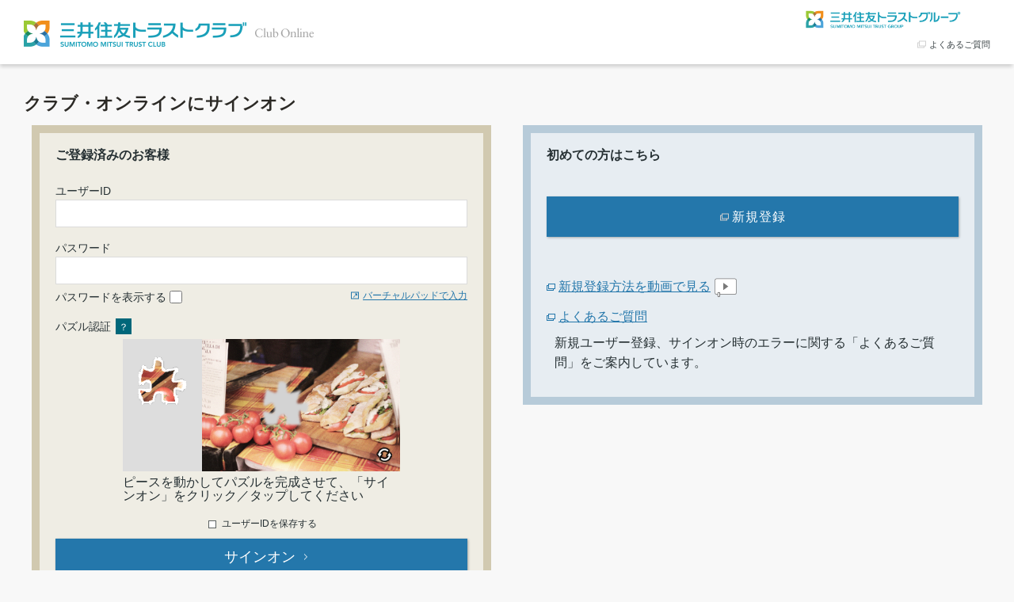

--- FILE ---
content_type: text/html; charset=UTF-8
request_url: https://www.sumitclub.jp/JPCRD/col/action/WA2010101Action/RWA2010101;jsessionid=Lu_pBRk8IF8orZ8qOTZyYiyGE62VImJ_oh7IwK4jU6TlqzTSyhQ2!887425680!1899240104
body_size: 10194
content:





<!DOCTYPE html>
<html lang="ja" class="no-js" prefix="">
<head>
<meta http-equiv="pragma" content="no-cache">
<meta http-equiv="cache-control" content="no-cache">
<meta http-equiv="expires" content="0">




  
  <meta charset="utf-8" />

  
  <meta http-equiv="x-ua-compatible" content="IE=edge" />

  
  <meta name="robots" content="noydir" />
  <meta name="robots" content="noodp" />
  <meta name="robots" content="index,follow" />
  
  <meta name="viewport" content="width=device-width, initial-scale=1.0, user-scalable=no, maximum-scale=1.0, minimum-scale=1.0" />

  
  <meta name="description" content="" />
  <meta name="keywords" content="" />


  
  <link href="/JPCRD/col/favicon-s.ico;jsessionid=zjrxqyBS3lMjT4rgz1TBxR4SZx9w_-5bEfhoyWoFbSEj1009UOuQ!-1736699534!985617935" rel="shortcut icon" />

  
  <link type="text/css" href="/JPCRD/col/css/font-awesome.min.css;jsessionid=zjrxqyBS3lMjT4rgz1TBxR4SZx9w_-5bEfhoyWoFbSEj1009UOuQ!-1736699534!985617935" rel="stylesheet" />
  <link type="text/css" href="/JPCRD/col/css/trust.css;jsessionid=zjrxqyBS3lMjT4rgz1TBxR4SZx9w_-5bEfhoyWoFbSEj1009UOuQ!-1736699534!985617935" rel="stylesheet" />
  <link type="text/css" href="/JPCRD/col/css/common-custom-trust.css;jsessionid=zjrxqyBS3lMjT4rgz1TBxR4SZx9w_-5bEfhoyWoFbSEj1009UOuQ!-1736699534!985617935" rel="stylesheet" />
  <link type="text/css" href="/JPCRD/col/css/smtc_custom.css;jsessionid=zjrxqyBS3lMjT4rgz1TBxR4SZx9w_-5bEfhoyWoFbSEj1009UOuQ!-1736699534!985617935" rel="stylesheet" />
  <link type="text/css" href="/JPCRD/col/css/smtc_custom_add.css;jsessionid=zjrxqyBS3lMjT4rgz1TBxR4SZx9w_-5bEfhoyWoFbSEj1009UOuQ!-1736699534!985617935" rel="stylesheet" />
  <link type="text/css" href="/JPCRD/col/css/smtc_custom_add_3ds.css;jsessionid=zjrxqyBS3lMjT4rgz1TBxR4SZx9w_-5bEfhoyWoFbSEj1009UOuQ!-1736699534!985617935" rel="stylesheet" />

  
  <script type="">
<!--

  var applicationID="JPSINFRA";
  var screenID="Home";
  var referenceNumber='';
  
-->
</script>
  <script src="//j.wovn.io/1" data-wovnio="key=aNHEue" async></script>
   <!--  AA START -->
<script type="text/javascript" src="//assets.adobedtm.com/44b875a62607ba31b2f4f9bbdaa36166ce7472f8/satelliteLib-ccb93c7f0808d122b2a1b1f755770fd0ab7c7f78.js"></script>
 <!--  AA END  -->

<title>クラブ・オンラインにサインオン｜Club Online</title>

<link href="/JPCRD/col/apple-touch-icon.png" rel="apple-touch-icon">
<link href="/JPCRD/col/apple-touch-icon-152x152.png" rel="apple-touch-icon" sizes="152x152">
<link href="/JPCRD/col/apple-touch-icon-167x167.png" rel="apple-touch-icon" sizes="167x167">
<link href="/JPCRD/col/apple-touch-icon-180x180.png" rel="apple-touch-icon" sizes="180x180">

</head>



<body>
<div class="wrapper" id="top">
<div class="wrapper-inner">

<div class="l-header jsc-l-header h-signout">
  <div class="l-header-inner">
    <div class="l-header-wrapper">
      <div class="fixed-content">
        <div class="l-header-top-inner cf">
          <div class="l-header-logo">
          <a href="#" title="三井住友トラストクラブ Club Online">
          <img class="logo-pc" src="/JPCRD/col/img/common/trust/logo_05.png;jsessionid=zjrxqyBS3lMjT4rgz1TBxR4SZx9w_-5bEfhoyWoFbSEj1009UOuQ!-1736699534!985617935" alt="三井住友トラストクラブ Club Online" />
          <img class="logo-sp" src="/JPCRD/col/img/common/trust/logo_05_sp.png;jsessionid=zjrxqyBS3lMjT4rgz1TBxR4SZx9w_-5bEfhoyWoFbSEj1009UOuQ!-1736699534!985617935" alt="三井住友トラストクラブ Club Online" />
          </a>
          </div>
          <div class="l-header-site-nav is-pc-disp">
            <div class="l-header-group-logo"><a href="https://www.smtb.jp/" target="_blank"><img src="/JPCRD/col/img/common/diners/logo_02.png;jsessionid=zjrxqyBS3lMjT4rgz1TBxR4SZx9w_-5bEfhoyWoFbSEj1009UOuQ!-1736699534!985617935" alt="三井住友トラストグループ" /></a></div>
            <ul class="l-header-site-nav-list cf">
              <li><a href="https://helpfeel.com/cards-faq-custhelp/" title="よくあるご質問" Class="inquiry txt-outside-link-white" target="_blank"><span>よくあるご質問</span></a></li>
            </ul>
          </div>
          <div class="l-header-site-nav is-sp-disp">
            <ul class="l-header-site-nav-list-sp cf">
              <li><a href="https://helpfeel.com/cards-faq-custhelp/" title="よくあるご質問" Class="inquiry txt-outside-link-white" target="_blank"><span>よくあるご質問</span></a></li>
            </ul>
          </div>
        </div>
      </div>
    </div>
  </div>
</div>


    
    
    <ul class="some-message jsc-some-message" data-close="false">
      <li class="closemessage">お手続きが完了しておりませんが、このままウィンドウを閉じますか？</li>
      <li class="timemessage01"><header class="history-content-head-h2"><h2>間もなく接続を終了します</h2></header><p>セキュリティ保護のため、間もなく接続を終了します。<br>継続して利用される方はOKを押してください。</p></li>
      <li class="timemessage02"><header class="history-content-head-h2"><h2>接続を終了しました</h2></header><p>しばらく入力されておりません。<br>お客様のセキュリティのため、接続を終了させていただきました。</p></li>
    </ul>
    
    <div class="l-frame fixed-content documents-page-signout">
      <div class="l-frame-inner cf">
        <div class="l-main-content l-main-content-col-1 page-sign-on">
          
          <header class="content-head-h1 sp-contents-wrapper">
            <h1>クラブ・オンラインにサインオン</h1>
          </header>
          
           
          <div class="page-content sign-on-landing cf">
            <div class="sign-on-side-landing">
              <div class="page-sign-on-main-block">
                <div class="sign-on-form-block">
                  <div class="sign-on-form-wrapper">
                    <p class="sp-contents-wrapper">ご登録済みのお客様</p>
                    <div class="sign-on-form-content">
                      
<script type="text/javascript">
<!--
function nablarch_submit(event, element) {
    var isAnchor = element.tagName.match(/a/i);
    var form = nablarch_findForm(element, isAnchor);
    if (form == null) {
        return false;
    }
    var formName = form.attributes['name'].nodeValue;
    if (nablarch_submission_info.endMark[formName] == null) {
        return false;
    }
    if ((typeof form.onsubmit) == "function") {
        if (!nablarch_invokeOnsubmit(form, event)) {
            return false;
        }
    }
    var submitName = element.name;
    var formData = nablarch_submission_info[formName];
    var submissionData = formData[submitName];
    if (!submissionData.allowDoubleSubmission) {
        element.onclick = nablarch_stopSubmission;
        if (!isAnchor) {
            element.disabled = true;
        }
    }
    form["nablarch_submit"].value = submitName;
    if (submissionData.submissionAction == "POPUP"
            || submissionData.submissionAction == "DOWNLOAD") {
        nablarch_submitToNewForm(submitName, form, submissionData)
    } else {
        nablarch_submitOnWindow(submitName, form, submissionData);
    }
    return false;
}
function nablarch_submitOnWindow(submitName, form, submissionData) {
    form.action = submissionData.action;
    form.submit();
}
var nablarch_opened_windows = {};
function nablarch_submitToNewForm(submitName, form, submissionData) {
    var target = submissionData.popupWindowName;
    if (target == null) {
        target = "nablarch__target_" + (+new Date());
    }
    if (submissionData.submissionAction == "POPUP") {
        var windowOption = submissionData.popupOption;
        var openedWindow = window.open("about:blank", target, windowOption != null ? windowOption : "");
        nablarch_opened_windows[target] = openedWindow;
    }
    var tempForm = document.createElement("form");
    var changeParamNames = submissionData.changeParamNames;
    for (var i = 0; i < form.elements.length; i++) {
        var element = form.elements[i];
        if (element.type.match(/^submit$|^button$/i)) {
            continue;
        }
        var paramName = changeParamNames[element.name];
        if (paramName != null) {
            nablarch_addHiddenTagFromElement(tempForm, paramName, element);
        } else {
            nablarch_addHiddenTagFromElement(tempForm, element.name, element);
        }
    }
    if (submissionData.submissionAction == "POPUP") {
        tempForm.target = target;
    }
    tempForm.action = submissionData.action;
    tempForm.method = "post";
    var body = document.getElementsByTagName("body")[0];
    body.appendChild(tempForm);
    tempForm.submit();
    body.removeChild(tempForm);
}
function nablarch_findForm(element, isAnchor) {
    if (isAnchor) {
        var parent = element.parentNode;
        while (parent != null && !parent.tagName.match(/^form$|^body$/i)) {
            parent = parent.parentNode;
        }
        if (parent == null || !parent.tagName.match(/form/i)) {
            return null;
        }
        return parent;
    } else {
        return element.form;
    }
}
function nablarch_invokeOnsubmit(form, event) {
    var onSubmitFunc = form.onsubmit;
    var ret = onSubmitFunc.call(form, event);
    return !( (ret != undefined && ret != null) && ret == false );
}
function nablarch_addHiddenTagFromElement(form, name, element) {
    if (element.disabled) {
        return;
    }
    if (element.tagName.match(/select/i)) {
        for (var i = 0; i < element.options.length; i++) {
            var option = element.options[i];
            if (option.selected) {
                nablarch_addHiddenTag(form, name, option.value);
            }
        }
    } else if (element.type.match(/^checkbox$|^radio$/i)) {
        if (element.checked) {
            nablarch_addHiddenTag(form, name, element.value);
        }
    } else {
        nablarch_addHiddenTag(form, name, element.value);
    }
}
function nablarch_addHiddenTag(form, name, value) {
    var input = document.createElement("input");
    input.type = "hidden";
    input.name = name;
    input.value = value;
    form.appendChild(input);
}
function nablarch_stopSubmission() {
    if ((typeof nablarch_handleDoubleSubmission) == "function") {
         nablarch_handleDoubleSubmission(this);
    }
    return false;
}
var nablarch_submission_info = {};
nablarch_submission_info.endMark = {};
-->
</script>
<form name="nablarch_form1" method="post">
                        <dl>
                          <dt>ユーザーID</dt>
                          <dd>
                            <p class="jsc-input-user-id-attention">❚ の箇所はスペースですので、削除してください。</p>
                            
              <input class="jsc-user-id" type="text" name="userId" value="" maxlength="50" />
                          </dd>
                        </dl>
                        <dl>
                          <dt>パスワード</dt>
                          <dd class="cf">
                            
              <input class="jsc-target-v-input" type="password" name="password" maxlength="50" />
              <p class="jsc-password-visible-check"><label>パスワードを表示する<input id="nablarch_checkbox1" type="checkbox" name="checkbox" value="1" /></label></p>
                            <p class="outside-text-link-position-type-side virtual-pad-text"><a class="virtual-pad-open txt-modal-link jsc-open-pad txt-link txt-link-line" href=";jsessionid=zjrxqyBS3lMjT4rgz1TBxR4SZx9w_-5bEfhoyWoFbSEj1009UOuQ!-1736699534!985617935#"><span class="virtual-pad">バーチャルパッドで入力</span></a></p>
                          </dd>
                        </dl>
                        
                        <dl>
                          <dt>パズル認証<div class="question-icon jsc-tooltip-target" data-text="パズル認証とは、ID・パスワードに加え、サインオン画面に表示されたパズルを解くことで人の手による操作であることを認証します。"><div>？</div></div></dt>
                          <dd>
                          <script src="https://jp.api.capy.me/puzzle/get_js/?k=PUZZLE_ZqxNXpmNsVtpkqxn7xU2NnN3Wb6uDy"></script>
                          </dd>
                        </dl>
                        
                        <div class="save-id-wrapper">
                          
             <input id="save-id" class="jsc-save-id" type="checkbox" name="save-id" value="1" />
                          <label for="save-id"></label>
                          <span>ユーザーIDを保存する</span> </div>
                        <div class="sign-on-btn-wrapper">
                          <div class="input-btn-wrap input-btn-auto btn-hover-primary input-btn-secondly ic-position-right ic-type-arrow-right-white">
                            
                              
                                <input class="input-btn-reset jsc-signon-id" type="button" name="nablarch_form1_1" value="サインオン" onclick="puzzleApp.setUserinfo(); window.nablarch_submit(event, this);" />
                              
                              
                            
                            <input type="hidden" name="prm" value="" />
                            
                            
                            
                            
                            <input type="hidden" name="capyTimeoutFlg" value="0" />
                            <span class="input-btn-name">サインオン</span> </div>
                        </div>
                      
<input type="hidden" name="nablarch_hidden" value="Rb1ZaD+yZzpykdpRZniAzMKuakqpbgVW8EX9LOjtItZzlRWVCXOgBnS0uAIscaEXy0xLOrxsvcQGCOow7nwVTqlTbWUAtTMeXMN+E8O+fvKCBvnFJ1iHY7aQazi7Ww8+K9G/Y+F73fveLliiFVFK1RP8sjpzdK4mUYSmiQQ9rMMslvIUuKfd09ltUpGFE3CQWEJAIb0nqboznKGunxlFMrWjAHFH68dgjQHf5KjsS3vwC9OdHboyUcLfJg4io+EC496SFSgkUSj9PrlDGLmGgsxEk6Homi9/MFHj0hvTMdlFpJBVtYJKKMns6kp7gHRN95PrEwwow1hVBLdG3HAfnO/sGlBkcL//yaZAYTa4btg=" />
<input type="hidden" name="nablarch_submit" value="" />
<script type="text/javascript">
<!--
nablarch_submission_info.nablarch_form1 = {
"nablarch_form1_1": { "action": "/JPCRD/col/action/WA2010101Action/RWA2010102;jsessionid=zjrxqyBS3lMjT4rgz1TBxR4SZx9w_-5bEfhoyWoFbSEj1009UOuQ!-1736699534!985617935", "allowDoubleSubmission": false, "submissionAction": "TRANSITION" }
};
-->
</script>
</form>
<script type="text/javascript">
<!--
nablarch_submission_info.endMark.nablarch_form1 = true;
-->
</script>
                    </div>
                  </div>
                </div>
              </div>
              
<form name="nablarch_form2" method="post">
                <div class="sign-on-guide-block">
                  <div class="grid-contet-col-2 grid-contet-col-sp-1 cf history-border">
                    <div class="sign-on-btn-wrapper">
                        <input class="input-btn-wide input-btn-color-green" type="button" name="nablarch_form2_1" value="新規ユーザー登録 &gt;" onclick="return window.nablarch_submit(event, this);" />
                    </div>
                    <p class=" txt-center">
                        <a class="txt-link txt-link-line txt-link-reminder" name="nablarch_form2_2" href="/JPCRD/col/action/WA2010601Action/RWA2010601;jsessionid=zjrxqyBS3lMjT4rgz1TBxR4SZx9w_-5bEfhoyWoFbSEj1009UOuQ!-1736699534!985617935" onclick="return window.nablarch_submit(event, this);">登録済みのユーザーID・パスワードをお忘れの場合</a>
                    </p>

                  </div>
                </div>
              
<input type="hidden" name="nablarch_hidden" value="nablarch_hidden_submit_nablarch_form2_1=|nablarch_hidden_submit_nablarch_form2_2=" />
<input type="hidden" name="nablarch_submit" value="" />
<script type="text/javascript">
<!--
nablarch_submission_info.nablarch_form2 = {
"nablarch_form2_1": { "action": "/JPCRD/col/action/WA2010501Action/RWA2010501;jsessionid=zjrxqyBS3lMjT4rgz1TBxR4SZx9w_-5bEfhoyWoFbSEj1009UOuQ!-1736699534!985617935", "allowDoubleSubmission": true, "submissionAction": "TRANSITION" },
"nablarch_form2_2": { "action": "/JPCRD/col/action/WA2010601Action/RWA2010601;jsessionid=zjrxqyBS3lMjT4rgz1TBxR4SZx9w_-5bEfhoyWoFbSEj1009UOuQ!-1736699534!985617935", "allowDoubleSubmission": true, "submissionAction": "TRANSITION" }
};
-->
</script>
</form>
<script type="text/javascript">
<!--
nablarch_submission_info.endMark.nablarch_form2 = true;
-->
</script>
            </div>
             <div class="par parsys"><div class="CCM005_Html section">










    <div class="sign-on-main-landing">		
		
<!--　登録フォーム　-->		
<div class="newregis-form-block">		
    <div class="newregist-form-wrapper">		
        <p class="sp-contents-wrapper">初めての方はこちら</p>		
            <div class="newregist-content">		
                <a class="btn btn-secondly btn-hover-primary txt-outside-link-white jsc-no-caution" title="新規登録" name="" href="/JPCRD/col/action/WA2010501Action/RWA2010501" target="_blank" onclick=""><span>新規登録</span></a>		
            </div>		
		
           <div class="important-news-block">		
               <p><a href="https://youtu.be/PLCnyXDwvXg" class="txt-link txt-link-line txt-outside-link" target="_blank"><span>新規登録方法を動画で見る</span><img src="/content/dam/sumitclub/img/mov-icon.png" alt="" width="28" style="margin-left:5px;"></a></p>		
               <p class="mt10"><a class="txt-link txt-link-line txt-outside-link" href="https://helpfeel.com/cards-faq-custhelp/?q=%E6%96%B0%E8%A6%8F%E7%99%BB%E9%8C%B2" target="_blank"><span>よくあるご質問</span></a></p>		
               <p class="ml10 txt txt-medium">新規ユーザー登録、サインオン時のエラーに関する「よくあるご質問」をご案内しています。</p>		
           </div>		
           		
    </div>		
</div>		
<!--　/登録フォーム　-->		
		
		
        		
<!--　ボックス  widget　-->		
    <div class="important-news-block" style="margin: 0  0 10px 0;">		
        <p><b>■Please use widget displayed at the bottom-right of the screen to switch language. </b></p>		
    </div>		
<!--　/ボックス  widget　--> 		
 
<!--　ボックス1		
<div class="important-news-block">		
<div class="important-news-wrapper">		
<div class="sign-on-news-list-wrapper">		
<header class="content-head-h2 important-head">		
<h2>【お知らせ】</h2>	
</header>		
<ul class="sign-on-news-list">	
		
		<li class="sign-on-news">
		    <span class="news-head"><b>[2021年5月25日] システムメンテナンスにともなう休止時間について</b></span><br>
                            <p>下記の作業日程で、システムメンテナンスを実施します。<br>		
                            休止時間帯はお客様にご不便をおかけいたしますが、なにとぞご理解を賜りますようお願い申しあげます。<br>		
                            <br>		
                            <b>作業日程</b><br>		
                               ・2021年5月25日（火）午前1時00分から午前5時00分までの4時間<br>		
                            <b>お客様への影響</b><br>		
                               ・「クラブ・オンライン」がご利用いただけません。<br>		
		
                               ・「クラブ・オンライン」はご利用いただけますが、リワードポイントの照会・交換ができません。<br>		
		
                            <br>		
                            ※メンテナンスの作業状況によっては、作業時間が多少前後する場合があります。<br>		
                            ※上記システムメンテナンス開始時間の5分前にはクラブ・オンラインからサインアウトしてください。</p>		
		</li>


	          <li class="sign-on-news"> 
		    <span class="news-head"><b>2024年能登半島地震により被害を受けられた地域の皆様へ</b></span><br>
		    <a href="https://www.diners.co.jp/ja/press/inf_20240104_7.html" target="_blank" class="under-line" style="display: inline-block;"><span>ダイナースクラブ会員様はこちら</span></a><br>
                            <a href="https://www.sumitclub.jp/ja/notice/inf_20240104_4.html" target="_blank" class="under-line" style="display: inline-block;"><span>TRUST CLUBカード会員様はこちら</span></a> 
		</li>
                		
		
                        <li class="sign-on-news"> 		
		    <span class="news-head"><b>年末年始におけるコールセンターでのお問い合わせの受付について</b></span><br>
		    <a href="https://www.diners.co.jp/ja/press/inf_20211224.html" target="_blank" style="display: inline-block;"><span>ダイナースクラブ会員様はこちら</span></a><br>
                            <a href="https://www.sumitclub.jp/ja/notice/inf_20211224.html" target="_blank" style="display: inline-block;"><span>TRUST CLUBカード会員様はこちら</span></a> 		
		</li>
		
		
                    </ul>		
                </div>		
            </div>		
         </div>	
ボックス1　-->	
		
        <!--　ボックス2　-->		
        <div class="important-news-block">		
            <div class="important-news-wrapper">		
                <div class="sign-on-news-list-wrapper">		
                    <ul class="sign-on-news-list">		
                        		
		<li class="sign-on-news"> 
                               <span class="news-head"><b>システムメンテナンスについて</b></span><br>		
                            <a href="https://www.diners.co.jp/ja/press/maintenance.html" target="_blank" style="display: inline-block;"><span>ダイナースクラブ会員様はこちら</span></a><br>		
                            <a href="https://www.sumitclub.jp/ja/notice/maintenance_clubonline.html" target="_blank" style="display: inline-block;"><span>TRUST CLUBカード会員様はこちら</span></a> </li><br>		
		
		<li class="sign-on-news">
		    <span class="news-head"><b>【2026年1月お支払い分】あとからリボルビング申込締切日</b></span>
                    <br> 
                           <p>  - ダイナースクラブ会員様<br>		
                           2025年12月29日（月）15:00<br>		
                           <a href="https://www.diners.co.jp/ja/payment/revo.html#com_tab0" target="_blank" class="under-line" style="display: inline-block;">詳しくはこちら</a></p>		
                           <br>		
                           <p>  - TRUST CLUBカード会員様<br>		
                           2025年12月29日（月）15:00<br>		
                             ※申込締切日が2025年12月18日（木）15:00となる金融機関がありますのでご注意ください。<br>		
                            <a href="https://www.sumitclub.jp/ja/usage/use/revo/after.html" target="_blank" class="under-line" style="display: inline-block;">詳しくはこちら</a></p>			
<br>


<!--                    
<br>
<p><b>■次回の【2025年5月お支払い分】あとからリボルビング申込締切日について</b><br>
次回2025年5月お支払い分の「あとからリボルビング」申込締切日は2025年4月28日（月）15:00です。<br>
通常より早い申込締切日ですのでご注意ください。<br>
※TRUST CLUBカード会員様の一部の金融機関は申込締切日が2025年4月17日（木）15:00です。</p>
-->
</li>

                     </ul>		
                </div>		
            </div>		
        </div>		
        <!--　ボックス2　-->		
		
    <!--　バナー　-->    		
    <div class="grid-contet-col-2 grid-contet-col-sp-1 cf sp-contents-wrapper option-link-block link-block-02 mb20">		
        <div class="content-option">		
            <ul class="link-list-option cf">		
                <li class="mt20"><div class="media img-shadow"><a href="https://www.diners.co.jp/ja/travel/hotel.html?utm_source=col&amp;utm_medium=signon&amp;utm_term=&amp;utm_content=&amp;utm_campaign=hotel" target="_blank"><img src="/content/dam/sumitclub/img/col_signon_bnr_travel.jpg" style="width:100%;"></a></div></li>		
                <li class="mt20"><div class="media img-shadow"><a href="https://www.diners.co.jp/ja/gourmet/executive.html?utm_source=col&amp;utm_medium=signon&amp;utm_term=&amp;utm_content=&amp;utm_campaign=executive" target="_blank"><img src="/content/dam/sumitclub/img/col_signon_bnr_gourmet.jpg" style="width:100%;"></a></div></li>		
                <li class="mt20"><div class="media img-shadow"><a href="https://www.diners.co.jp/ja/gourmet/hiramatsu.html?utm_source=col&amp;utm_medium=signon&amp;utm_term=&amp;utm_content=&amp;utm_campaign=hiramatsu" target="_blank"><img src="/content/dam/sumitclub/img/col_signon_bnr_3.jpg" style="width:100%;"></a></div></li>		
                <li class="mt20"><div class="media img-shadow"><a href="https://www.diners.co.jp/ja/cpn_evt/cpn_ikkyupremium.html?utm_source=col&amp;utm_medium=signon&amp;utm_term=&amp;utm_content=&amp;utm_campaign=ikkyu" target="_blank"><img src="/content/dam/sumitclub/img/col_signon_bnr_
ikkyu.jpg" style="width:100%;"></a></div></li>		
            </ul>		
        </div>		
    </div>		
    <!--　/バナー　-->		
		
        		
        <!--　ボックス3　-->		
        <div class="important-news-block">		
            <div class="important-news-wrapper">		
                <div class="sign-on-news-list-wrapper">		
                    <header class="content-head-h2 important-head">		
                        <h2>【クラブ・オンラインのご利用にあたって】</h2>		
                    </header>		
                    <ul class="sign-on-news-list">		
                        <li class="sign-on-news"> <span class="news-head"><b>クラブ・オンラインの推奨OS・ブラウザについて</b></span><br>		
                            <a href="https://helpfeel.com/cards-faq-custhelp/--65eb5cf6441c860025e02499" target="_blank" style="display: inline-block;"><span>詳しくはこちら</span></a></li>		
                        <li class="sign-on-news"> <span class="news-head"><b>スパイソフトウェア（コンピューターウィルスなど）を使った犯罪にご注意ください</b></span><br>		
                            <a href="https://www.diners.co.jp/ja/usage/safety.html" target="_blank" style="display: inline-block;"><span>ダイナースクラブ会員様はこちら</span></a><br>		
                            <a href="https://www.sumitclub.jp/ja/usage/safety.html#security" target="_blank" style="display: inline-block;"><span>TRUST CLUBカード会員様はこちら</span></a> </li>		
                        <li class="sign-on-news"> <span class="news-head"><b>クラブ・オンラインのパスワードは適切に管理してください</b></span><br>		
                            <p>昨今、オンラインショッピングやネット予約サービス等で、第三者がID、パスワードを不正に入手、使用する「なりすまし」などの被害が急増しています。</p>		
                            <a href="/ja/notice/20190319.html" target="_blank" style="display: inline-block;">詳しくはこちら</a></li>		
		
                        <li class="sign-on-news"> <span class="news-head"><b>家族カードおよびダイナースクラブ ビジネスカードの追加カードをお持ちの方へ</b></span><br>		
                            <p>家族会員やビジネスカードの追加会員の方も、クラブ・オンラインをご利用いただけます。<br>ただし、クラブ・オンラインの新規登録や利用については一部制限があります。<br>本会員・基本会員の方は、家族カード・追加カードの情報をご覧いただけます。<br>登録方法詳細：</p>		
                            <a href="https://www.diners.co.jp/ja/usage/cyber.html" target="_blank" style="display: inline-block;">ダイナースクラブ会員様はこちら</a><br>		
                            <a href="https://www.sumitclub.jp/ja/usage/clubonline.html" target="_blank" style="display: inline-block;">TRUST CLUBカード会員様はこちら</a> </li>		
                        <li class="sign-on-news"> <span class="news-head"><a href="https://sumitclub.rmop.jp/" target="_blank"><img src="/content/dam/sumitclub/img/remote-icon.png" width="28" alt="リモートオペレーター"></a></span></li>		
                    </ul>		
                </div>		
            </div>		
        </div>		
        <!--　ボックス3　--> 		
        		
    </div>		
		
<!-- Google Tag Manager (noscript) -->		
<noscript><iframe src="https://www.googletagmanager.com/ns.html?id=GTM-PP38DZF" height="0" width="0" style="display:none;visibility:hidden"></iframe></noscript>		
<!-- End Google Tag Manager (noscript) -->		
<!-- Google Tag Manager -->		
<script>(function(w,d,s,l,i){w[l]=w[l]||[];w[l].push({'gtm.start':new Date().getTime(),event:'gtm.js'});var f=d.getElementsByTagName(s)[0],j=d.createElement(s),dl=l!='dataLayer'?'&l='+l:'';j.async=true;j.src='https://www.googletagmanager.com/gtm.js?id='+i+dl;f.parentNode.insertBefore(j,f);})(window,document,'script','dataLayer','GTM-PP38DZF');</script>		
<!-- End Google Tag Manager -->

<!-- 「別のユーザーIDでサインオン」クリック計測 -->
<script>
window.addEventListener('load',function(){
    $('#js-puzzule-rest').on('mouseup', function(e) {
        s.tl(this,'o', 'COL_SIGNON_OtherIDs');
    });
});
</script>
<!-- /「別のユーザーIDでサインオン」クリック計測 -->
</div>

</div>
          </div>
        </div>
      </div>
    </div>
    




<footer class="l-footer fixed-footer-content">
  <div class="page-top page-top-fixed" id="jsi-page-scroll">
    <a href="javascript:void(0);"><img src="/JPCRD/col/img/common/diners/icon_page_top.png;jsessionid=zjrxqyBS3lMjT4rgz1TBxR4SZx9w_-5bEfhoyWoFbSEj1009UOuQ!-1736699534!985617935" alt="" /></a>
  </div>
  <div class="l-footer-inner">
    <div class="l-footer-site-nav">
      <div class="fixed-content">
        <div class="l-footer-site-nav-box">
          <ul class="l-footer-site-nav-list"><li><a href="http://www.sumitclub.jp/ja/tc/" title="会員規約等" target="_blank">会員規約等</a></li><li><a href="http://www.sumitclub.jp/ja/privacy/" title="個人情報に関するご案内" target="_blank">個人情報に関するご案内</a></li><li><a href="http://www.sumitclub.jp/ja/smallprint.html" title="本ウェブサイトご利用にあたって" target="_blank">本ウェブサイトご利用にあたって</a></li><li><a href="http://www.sumitclub.jp/ja/cnasp.html" title="勧誘方針等" target="_blank">勧誘方針等</a></li><li><a href="http://www.sumitclub.jp/ja/aasfp.html" title="反社会的勢力に対する基本方針" target="_blank">反社会的勢力に対する基本方針</a></li><li><a href="http://www.sumitclub.jp/corporate/index.html" title="企業情報" target="_blank">企業情報</a></li></ul>
        </div>
      </div>
    </div>
    <div class="l-footer-copyright-signout fixed-content">
      <div class="l-footer-logo">
        <a href="http://www.sumitclub.jp/corporate/index.html" title="三井住友トラストクラブ" target="_blank">
          <img class="logo-pc" src="/JPCRD/col/img/common/trust/logo_04.png;jsessionid=zjrxqyBS3lMjT4rgz1TBxR4SZx9w_-5bEfhoyWoFbSEj1009UOuQ!-1736699534!985617935" alt="三井住友トラストクラブ" />
          <img class="logo-sp" src="/JPCRD/col/img/common/trust/logo_04_sp.png;jsessionid=zjrxqyBS3lMjT4rgz1TBxR4SZx9w_-5bEfhoyWoFbSEj1009UOuQ!-1736699534!985617935" alt="三井住友トラストクラブ" />
        </a>
      </div>
      <div class="l-footer-copyright-text">
        <p class="is-pc-disp">Copyright &copy; Sumitomo Mitsui Trust Club Co., Ltd. All Rights Reserved.</p>
        <p class="copyright-sp is-sp-disp"><img src="/JPCRD/col/img/common/trust/footer_copyright.png;jsessionid=zjrxqyBS3lMjT4rgz1TBxR4SZx9w_-5bEfhoyWoFbSEj1009UOuQ!-1736699534!985617935" alt="Copyright &amp;copy; Sumitomo Mitsui Trust Club Co., Ltd. All Rights Reserved." /></p>
      </div>
      <div class="l-footer-logo-d">
        <a href="https://www.diners.co.jp" title="Diners Club International" target="_blank">
          <img class="logo-pc" src="/JPCRD/col/img/common/diners/logo_03.png;jsessionid=zjrxqyBS3lMjT4rgz1TBxR4SZx9w_-5bEfhoyWoFbSEj1009UOuQ!-1736699534!985617935" alt="Diners Club International" />
          <img class="logo-sp" src="/JPCRD/col/img/common/diners/logo_03_sp.png;jsessionid=zjrxqyBS3lMjT4rgz1TBxR4SZx9w_-5bEfhoyWoFbSEj1009UOuQ!-1736699534!985617935" alt="Diners Club International" />
        </a>
                <ul><li><a href="https://www.diners.co.jp" title="ダイナースクラブはこちら" Class="txt-inside-link-white"
                             target="_blank"><span>ダイナースクラブはこちら</span></a></li></ul>
      </div>
    </div>
  </div>
</footer>

</div>
</div>


<script type="" src="/JPCRD/col/js/jquery.min.js;jsessionid=zjrxqyBS3lMjT4rgz1TBxR4SZx9w_-5bEfhoyWoFbSEj1009UOuQ!-1736699534!985617935"></script>
<script type="" src="/JPCRD/col/js/jquery.touchSwipe.js;jsessionid=zjrxqyBS3lMjT4rgz1TBxR4SZx9w_-5bEfhoyWoFbSEj1009UOuQ!-1736699534!985617935"></script>
<script type="" src="/JPCRD/col/js/jquery-ui.js;jsessionid=zjrxqyBS3lMjT4rgz1TBxR4SZx9w_-5bEfhoyWoFbSEj1009UOuQ!-1736699534!985617935"></script>
<script type="" src="/JPCRD/col/js/jquery.cookie.js;jsessionid=zjrxqyBS3lMjT4rgz1TBxR4SZx9w_-5bEfhoyWoFbSEj1009UOuQ!-1736699534!985617935"></script>
<script type="" src="/JPCRD/col/js/smtc-before-nablarch-submit.js;jsessionid=zjrxqyBS3lMjT4rgz1TBxR4SZx9w_-5bEfhoyWoFbSEj1009UOuQ!-1736699534!985617935"></script>
<script type="" src="/JPCRD/col/js/smtc-noback-forward-cache.js;jsessionid=zjrxqyBS3lMjT4rgz1TBxR4SZx9w_-5bEfhoyWoFbSEj1009UOuQ!-1736699534!985617935"></script>
<script type="" src="/JPCRD/col/js/jquery.simple-calendar.js;jsessionid=zjrxqyBS3lMjT4rgz1TBxR4SZx9w_-5bEfhoyWoFbSEj1009UOuQ!-1736699534!985617935"></script>







<span id="sessionUrlId"  data-url="/JPCRD/col/action/ColCheckAction/Check;jsessionid=zjrxqyBS3lMjT4rgz1TBxR4SZx9w_-5bEfhoyWoFbSEj1009UOuQ!-1736699534!985617935" style="display:none;" ></span>



<span id="postalUrlId"  data-url="/JPCRD/col/action/WD1080101Action/RWD1080103;jsessionid=zjrxqyBS3lMjT4rgz1TBxR4SZx9w_-5bEfhoyWoFbSEj1009UOuQ!-1736699534!985617935" style="display:none;" ></span>



<span id="bankUrlId"  data-url="/JPCRD/col/action/WD1080301Action/RWD1080301;jsessionid=zjrxqyBS3lMjT4rgz1TBxR4SZx9w_-5bEfhoyWoFbSEj1009UOuQ!-1736699534!985617935?first=true" style="display:none;" ></span>



<span id="branchUrlId"  data-url="/JPCRD/col/action/WD1080301Action/RWD1080303;jsessionid=zjrxqyBS3lMjT4rgz1TBxR4SZx9w_-5bEfhoyWoFbSEj1009UOuQ!-1736699534!985617935?first=true" style="display:none;" ></span>

<script type="text/javascript">
<!--
var SMTC = SMTC || {};
SMTC.COMMON = SMTC.COMMON || {};
// -->
</script>

<script type="" src="/JPCRD/col/js/event/accordion_primary.js;jsessionid=zjrxqyBS3lMjT4rgz1TBxR4SZx9w_-5bEfhoyWoFbSEj1009UOuQ!-1736699534!985617935"></script>
<script type="" src="/JPCRD/col/js/event/accordion_switcher.js;jsessionid=zjrxqyBS3lMjT4rgz1TBxR4SZx9w_-5bEfhoyWoFbSEj1009UOuQ!-1736699534!985617935"></script>
<script type="" src="/JPCRD/col/js/event/alert_message.js;jsessionid=zjrxqyBS3lMjT4rgz1TBxR4SZx9w_-5bEfhoyWoFbSEj1009UOuQ!-1736699534!985617935"></script>
<script type="" src="/JPCRD/col/js/event/auto_focus.js;jsessionid=zjrxqyBS3lMjT4rgz1TBxR4SZx9w_-5bEfhoyWoFbSEj1009UOuQ!-1736699534!985617935"></script>
<script type="" src="/JPCRD/col/js/event/cookie_plugin.js;jsessionid=zjrxqyBS3lMjT4rgz1TBxR4SZx9w_-5bEfhoyWoFbSEj1009UOuQ!-1736699534!985617935"></script>
<script type="" src="/JPCRD/col/js/event/messagebox_delete_alert.js;jsessionid=zjrxqyBS3lMjT4rgz1TBxR4SZx9w_-5bEfhoyWoFbSEj1009UOuQ!-1736699534!985617935"></script>
<script type="" src="/JPCRD/col/js/event/page_scroll.js;jsessionid=zjrxqyBS3lMjT4rgz1TBxR4SZx9w_-5bEfhoyWoFbSEj1009UOuQ!-1736699534!985617935"></script>
<script type="" src="/JPCRD/col/js/event/smooth_scroll_manager.js;jsessionid=zjrxqyBS3lMjT4rgz1TBxR4SZx9w_-5bEfhoyWoFbSEj1009UOuQ!-1736699534!985617935"></script>
<script type="" src="/JPCRD/col/js/event/sp_nav_menu.js;jsessionid=zjrxqyBS3lMjT4rgz1TBxR4SZx9w_-5bEfhoyWoFbSEj1009UOuQ!-1736699534!985617935"></script>
<script type="" src="/JPCRD/col/js/event/virtual_pad.js;jsessionid=zjrxqyBS3lMjT4rgz1TBxR4SZx9w_-5bEfhoyWoFbSEj1009UOuQ!-1736699534!985617935"></script>
<script type="" src="/JPCRD/col/js/event/site_tour.js;jsessionid=zjrxqyBS3lMjT4rgz1TBxR4SZx9w_-5bEfhoyWoFbSEj1009UOuQ!-1736699534!985617935"></script>
<script type="" src="/JPCRD/col/js/event/id_pw_assist.js;jsessionid=zjrxqyBS3lMjT4rgz1TBxR4SZx9w_-5bEfhoyWoFbSEj1009UOuQ!-1736699534!985617935"></script>
<script type="" src="/JPCRD/col/js/event/tooltip.js;jsessionid=zjrxqyBS3lMjT4rgz1TBxR4SZx9w_-5bEfhoyWoFbSEj1009UOuQ!-1736699534!985617935"></script>
<script type="" src="/JPCRD/col/js/event/puzzle_reset.js;jsessionid=zjrxqyBS3lMjT4rgz1TBxR4SZx9w_-5bEfhoyWoFbSEj1009UOuQ!-1736699534!985617935"></script>

<script type="text/javascript">
<!--

$(function() {
    SMTC.COMMON.PAGE_SCROLL.init();
    SMTC.COMMON.MESSAGEBOX_DELETE_ALERT.init();
    SMTC.COMMON.COOKIE_PLUGIN.init();
    SMTC.COMMON.ALERT_MESSAGE.load();
    SMTC.COMMON.SP_NAV_MENU.init();
    SMTC.COMMON.AUTO_FOCUS.init();
    SMTC.COMMON.VIRTUAL_PAD.load();
    SMTC.COMMON.ID_PW_ASSIST.init();
    SMTC.COMMON.SITE_TOUR.init([
        {
            content: '<p class="sitetour-popup-title">ステップ１</p><div class="sitetour-popup-content"><p class="sitetour-popup-text-bold">お客様が設定した、アルファベットと数字をそれぞれ1つ以上含む、半角英数字6字以上の文字列です。</p><p>ご注意点：</p><ul><li>・全角の英数字になっていませんか？</li><li>・大文字・小文字は区別されます。文字の先頭が自動的に大文字に切り替わるオートコレクト機能にご注意ください。</li></ul><p>初めて利用される方は『新規登録』ボタンからご登録ください。</p></div>',
            target: '.sign-on-form-content [name=nablarch_form1] > dl:first-child'
        },
        {
            content: '<p class="sitetour-popup-title">ステップ２</p><div class="sitetour-popup-content"><p class="sitetour-popup-text-bold">お客様が設定した、アルファベットと数字をそれぞれ1つ以上含む、半角英数字6字以上の文字列です。</p><p>ご注意点：</p><ul><li>・全角の英数字になっていませんか？</li><li>・大文字・小文字は区別されます。文字の先頭が自動的に大文字に切り替わるオートコレクト機能にご注意ください。</li></ul><p>通常のキーボード入力より安全な、バーチャルパッドでもご入力いただけます。</p></div>',
            target: '.sign-on-form-content [name=nablarch_form1] > dl:nth-child(2)'
        },
        {
            content: '<p class="sitetour-popup-title">ステップ３</p><div class="sitetour-popup-content"><ul><li>・パズルの表示がない場合このステップは不要です。</li><li>・パズルが見えづらい場合は右下の<img src="/content/dam/sumitclub/img/RWA2010101_icon_update.png" alt="更新" class="sitetour-icon-update">マークで変更できます。</li></ul><div class="sitetour-popup-img"><img src="/content/dam/sumitclub/img/RWA2010101_guide_anim.gif" alt=""></div></div>',
            target: '.sign-on-form-content [name=nablarch_form1] > dl:nth-child(3)'
        },
    ]);
    SMTC.COMMON.TOOLTIP.init();
    SMTC.COMMON.PUZZLE_RESET.init();
});

// -->
</script>

<!--  GTM START  -->
<script> (function(w,d,s,l,i){w[l]=w[l]||[];w[l].push({'gtm.start':
    new Date().getTime(),event:'gtm.js'});var f=d.getElementsByTagName(s)[0],
    j=d.createElement(s),dl=l!='dataLayer'?'&l='+l:'';j.async=true;
    j.src='//www.googletagmanager.com/gtm.js?id='+i+dl;f.parentNode.insertBefore(j,f);
    })(window,document,'script','dataLayer','GTM-TRMPDG');</script>
 <!--  GTM END  -->

<!-- SMC START  -->
<script>
function loadScript(url, callback) {
    var tagjs = document.createElement("script");
    var scr = document.getElementsByTagName("script")[0];
    tagjs.async = true;
    tagjs.src= url;

    if (tagjs.readyState) {
        tagjs.onreadystatechange = function() {
            if (tagjs.readyState === 'loaded' || tagjs.readyState === 'complete') {
            tagjs.onreadystatechange = null;
            callback();
            };
        };
    } else {
        tagjs.onload = function() {
            callback();
        };
    };
    scr.parentNode.insertBefore(tagjs, scr);
    };

loadScript('//100001967.collect.igodigital.com/collect.js', function() {
    _etmc.push(["setOrgId", "100001967"]);
    _etmc.push(["trackPageView", { "item" : location.href }]);
});
</script>
 <!-- SMC END  -->

<!-- AA START  -->
<script type="text/javascript">_satellite.pageBottom();</script>
 <!-- AA END  -->
<script type="text/javascript"  src="/Y0KelCMVV/H5BVguV/8ob/XeP70Nr4/kY7cbw8z8N0GVJXED5/Awo7OlkB/ZkZmb3wN/CQ4"></script></body>
</html>


--- FILE ---
content_type: text/html
request_url: https://www.sumitclub.jp/JPCRD/col/html/include/modal-window.html
body_size: 775
content:
<!--モーダルウィンドウ-->
<div class="jsc-modal-message-wrapper is-close">
	<div class="modal-base jsc-modal-message">
		<div class="modal-base-content change-point-base jsc-modal-message-base">
			<div class="modal-error">
				<div class="error error-message change-point-error time-message">
					<p><span class="jsc-message-text"></span></p>
				</div>
			</div>
		</div>
		<div class="modal-base-close message-close-btn jsc-modal-message-close">
			<div class="btn-group">
				<ul class="btn-group-list">
					<li class="close"><a href="#" class="modal-base-close-btn jsc-modal-change-point-close-trigger"><span>OK</span></a></li>
				</ul>
			</div>
		</div>
	</div>
	<div class="jsc-modal-message-layer modal-bg-layer is-close"></div>
</div>

--- FILE ---
content_type: text/html
request_url: https://www.sumitclub.jp/JPCRD/col/html/include/virtual-keypad.html
body_size: 498
content:
<div class="virtual-pad-body jsc-virtual-pad-body">
	<div class="close-pad-btn"><a href="#" class="jsc-pad-close-trigger"><span>閉じる</span></a></div>
	<div class="write jsc-write-area"><span class="jsc-init-text-v">ご入力ください</span></div>
	<ul class="keyboard cf jsc-keyboard">
		<li class="letter jsc-letter">`</li><li class="letter jsc-letter">1</li><li class="letter jsc-letter">2</li><li class="letter jsc-letter">3</li><li class="letter jsc-letter">4</li><li class="letter jsc-letter">5</li><li class="letter jsc-letter">6</li><li class="letter jsc-letter">7</li><li class="letter jsc-letter">8</li><li class="letter jsc-letter">9</li><li class="letter jsc-letter">0</li><li class="letter jsc-letter">-</li><li class="letter jsc-letter">=</li><li class="delete jsc-delete lastitem dubble">削除</li><li class="tab jsc-left-shift dubble">入力切替</li><li class="letter jsc-letter">q</li><li class="letter jsc-letter">w</li><li class="letter jsc-letter">e</li><li class="letter jsc-letter">r</li><li class="letter jsc-letter">t</li><li class="letter jsc-letter">y</li><li class="letter jsc-letter">u</li><li class="letter jsc-letter">i</li><li class="letter jsc-letter">o</li><li class="letter jsc-letter">p</li><li class="letter jsc-letter">[</li><li class="letter jsc-letter">]</li><li class="letter jsc-letter">\</li><li class="no-touch-type-1"></li><li class="letter jsc-letter checknum">a</li><li class="letter jsc-letter">s</li><li class="letter jsc-letter">d</li><li class="letter jsc-letter">f</li><li class="letter jsc-letter">g</li><li class="letter jsc-letter">h</li><li class="letter jsc-letter">j</li><li class="letter jsc-letter">k</li><li class="letter jsc-letter">l</li><li class="letter jsc-letter">;</li><li class="letter jsc-letter">'</li><li class="enter jsc-enter">決 定</li><li class="left-shift no-touch-type-2 dubble" style="width:90px !important"></li><li class="letter jsc-letter">z</li><li class="letter jsc-letter">x</li><li class="letter jsc-letter">c</li><li class="letter jsc-letter">v</li><li class="letter jsc-letter">b</li><li class="letter jsc-letter">n</li><li class="letter jsc-letter">m</li><li class="letter jsc-letter">,</li><li class="letter jsc-letter">.</li><li class="letter jsc-letter">/</li><li class="no-touch-type-2"></li>
	</ul>
</div>

--- FILE ---
content_type: text/css
request_url: https://www.sumitclub.jp/JPCRD/col/css/trust.css;jsessionid=zjrxqyBS3lMjT4rgz1TBxR4SZx9w_-5bEfhoyWoFbSEj1009UOuQ!-1736699534!985617935
body_size: 35901
content:
@charset "UTF-8";
/* =========================================================
 BASE
========================================================= */
/* margin padding reset */
body, div, p, ul, ol, li, dl, dt, dd, table, th, td, img, figure, h1, h2, h3, h4, h5, h6, form, select, input {
	margin: 0;
	padding: 0;
}
/* remove list point mark */
ul, ol {
	list-style: none;
}
/* remove border & off descender */
img {
	border: 0;
	vertical-align: middle;
}
/* remove descender */
svg, input, select, textarea, label {
	vertical-align: middle;
}
/* set collapse */
table {
	border-collapse: collapse;
}
/* off bold */
h1, h2, h3, h4, h5, h6, th, em, strong {
	font-weight: normal;
}
/*
   break word for all elements
   change box-model
 */
*, *:before, *:after {
	word-break: break-all;
	box-sizing: border-box;
}
pre {
	white-space: pre-wrap;
}
/* [IE8-] New Tag from HTML5 */
main, article, aside, figcaption, figure, footer, header, nav, section, details, summary {
	display: block;
}
input[type="text"], input[type="password"] {
	font-size: 14px;
}
 @media (max-width: 767px) {
 input[type="text"], input[type="password"] {
 font-size: 12px;
}
}
html, body {
	background: #F8F8F8;
	color: #263033;
	width: 100%;
	font-size: 16px;
	font-family: "ヒラギノ角ゴ Pro W3", "Hiragino Kaku Gothic Pro", "メイリオ", "Meiryo", sans-serif;
	line-height: 1.6;
	-webkit-text-size-adjust: 100%;
	-webkit-tap-highlight-color: transparent;
	min-width: 319px;
}
a {
	color: #263033;
	text-decoration: none;
}
input, select, textarea {
	font-family: "ヒラギノ角ゴ Pro W3", "Hiragino Kaku Gothic Pro", "メイリオ", "Meiryo", sans-serif;
}
input[type="checkbox"], label {
	position: relative;
	display: inline-block;
	padding: 3px 3px 3px 10px;
	cursor: pointer;
}
form input, table input {
	border: 1px solid #DBDBDB;
}
input[type="text"], input[type="password"] {
	padding: 0 10px;
}
select {
	-moz-appearance: none;
	-webkit-appearance: none;
	appearance: none;
	border-radius: 0;
	border: 0;
	margin: 0;
	padding-left: 10px;
	padding-right: 50px;
	background: none transparent;
	vertical-align: middle;
	font-size: inherit;
	color: inherit;
}
input[type="submit"], input[type="reset"], input[type="button"], button {
	cursor: pointer;
}
.simple-calendar {
	border-collapse: separate;
	border-spacing: 0;
}
.simple-calendar th, .simple-calendar td {
	width: 200px;
	height: 20px;
	border-top: solid 1px #808080;
	border-left: solid 1px #808080;
	padding: 5px;
	text-align: center;
}
.simple-calendar td {
	cursor: pointer;
}
.simple-calendar-header-operation {
	background-color: #FF6600;
	text-align: center;
}
.simple-calendar-header-day {
	background-color: #E0E0E0;
	text-align: center;
}
.simple-calendar-selected-year-view, .simple-calendar-selected-month-view {
	color: #FFFFFF;
	font-weight: bold;
	line-height: 30px;
	font-size: 20px;
}
.simple-calendar-hidden {
	visibility: hidden;
}
.simple-calendar-holiday-cell {
	color: #FF0000;
}
.simple-calendar-other-month-cell {
	cursor: default !important;
	color: #808080 !important;
}
/* =========================================================
 LAYOUT
========================================================= */
/* ====== GRID ====== */
.grid {
	overflow: hidden;
}
.grid-col {
	margin-left: -10px;
	margin-right: -10px;
}
 @media (max-width: 767px) {
 .grid-col {
 margin-left: -5px;
 margin-right: -5px;
}
}
.grid-col-wide {
	margin-left: -15px;
	margin-right: -15px;
}
 @media (max-width: 767px) {
 .grid-col-wide {
 margin-left: -5px;
 margin-right: -5px;
}
}
.grid-col-more-wide {
	margin-left: -20px;
	margin-right: -20px;
}
 @media (max-width: 767px) {
 .grid-col-more-wide {
 margin-left: -5px;
 margin-right: -5px;
}
}
.grid-col > * {
	float: left;
	padding-left: 10px;
	padding-right: 10px;
	position: relative;
}
 @media (max-width: 767px) {
 .grid-col > * {
 padding-left: 5px;
 padding-right: 5px;
}
}
.grid-col-wide > * {
	float: left;
	padding-left: 15px;
	padding-right: 15px;
	position: relative;
}
 @media (max-width: 767px) {
 .grid-col-wide > * {
 padding-left: 5px;
 padding-right: 5px;
}
}
.grid-col-more-wide > * {
	float: left;
	padding-left: 20px;
	padding-right: 20px;
	position: relative;
}
 @media (max-width: 767px) {
 .grid-col-more-wide > * {
 padding-left: 5px;
 padding-right: 5px;
}
}
.grid-col-right {
	float: right;
}
.grid-col-1 > * {
	width: 100%;
}
.grid-col-2 > * {
	width: 50%;
}
.grid-col-3 > * {
	width: 33.3333%;
}
.grid-col-4 > * {
	width: 25%;
}
 @media (max-width: 767px) {
 .grid-col-sp-1 > * {
 width: 100%;
}
}
 @media (max-width: 767px) {
 .grid-col-sp-2 > * {
 width: 50%;
}
}
 @media (max-width: 767px) {
 .grid-col-sp-3 > * {
 width: 33.3333%;
}
}
 @media (max-width: 767px) {
 .grid-col-sp-4 > * {
 width: 25%;
}
}
/* ====== HEADER ====== */
.l-header {
	width: 100%;
	height: auto;
	position: fixed;
	top: 0;
	left: 0;
	right: 0;
	z-index: 4;
}
 @media (max-width: 767px) {
 .l-header {
 border-bottom: 1px solid #DEDEDE;
 box-shadow: -1px 1px 3px 1px rgba(0, 0, 0, 0.1);
}
}
.l-header-no-fixed {
	position: static;
}
.l-header-wrapper {
	background-color: #FFFFFF;
}
 @media (max-width: 767px) {
 .l-header-wrapper {
 background-color: #FFFFFF;
}
}
.l-header-wrapper-nonav {
	box-shadow: -1px 4px 5px -1px rgba(0, 0, 0, 0.2);
	-moz-box-shadow: -1px 4px 5px -1px rgba(0, 0, 0, 0.2);
	-webkit-box-shadow: -1px 4px 5px -1px rgba(0, 0, 0, 0.2);
	background-color: #FFFFFF;
	padding-bottom: 13px;
}
 @media (max-width: 767px) {
 .l-header-wrapper-nonav {
 padding-bottom: 0;
}
}
.l-header-wrapper-nonav .fixed-header-content {
	padding-left: 30px;
	padding-right: 30px;
}
.l-header-bottom-inner {
	margin-top: 13px;
}
.l-header-logo {
	margin-top: 16px;
	float: left;
}
.l-header-logo > a {
	-webkit-transition: 0.2s;
	transition: 0.2s;
}
.l-header-logo > a:hover {
	opacity: 0.7;
}
.l-header-logo .logo-pc {
	display: inline-block;
}
 @media (max-width: 767px) {
 .l-header-logo .logo-pc {
 display: none;
}
}
.l-header-logo .logo-sp {
	display: none;
}
 @media (max-width: 767px) {
 .l-header-logo .logo-sp {
 display: inline-block;
}
}
 @media (max-width: 767px) {
 .l-header-logo {
 display: inline-block;
 vertical-align: middle;
 margin-top: 0;
 float: none;
 height: 50px;
 line-height: 50px;
 padding-left: 10px;
}
}
.l-header-group-logo {
	position: absolute;
	right: 29px;
	top: 9px;
}
.l-header-group-logo img {
	width: 240px;
}
.l-header-online-block {
	margin-top: 25px;
}
.l-header-onlinehelp-btn {
	display: inline-block;
	vertical-align: top;
	margin-right: 8px;
}
.l-header-onlinehelp-btn .btn-online-entry {
	letter-spacing: 0;
	padding-left: 4px;
}
.l-header-callcenter-info {
	display: inline-block;
	text-align: right;
	vertical-align: top;
	margin-top: -2px;
}
.l-header-callcenter-info li {
	display: block;
	line-height: 18px;
}
.l-header-callcenter-info li .callcenter-info-name {
	font-size: 14px;
	margin-right: 7px;
}
.l-header-callcenter-info li .callcenter-info-number {
	font-size: 21px;
}
.l-header-callcenter-info li .callcenter-info-hours {
	font-size: 12px;
}
.l-header-callcenter-info li :first-child.callcenter-info-hours {
	margin-right: 11px;
}
.l-header-help-nav-list-sp {
	font-size: 0;
}
.l-header-help-nav-list-sp li {
	float: left;
	background-color: #0C4E98;
	text-align: center;
	border-left: 1px #FFFFFF solid;
}
.l-header-help-nav-list-sp li img {
	width: 20px;
	display: block;
	margin-left: auto;
	margin-right: auto;
	padding-top: 8px;
}
.l-header-help-nav-list-sp li a {
	width: 50px;
	height: 50px;
	display: block;
	text-align: center;
	font-size: 8px;
	color: #FFFFFF;
}
.l-header-site-nav {
	float: right;
}
.l-header-site-nav > .l-header-site-nav-list {
	position: absolute;
	right: 30px;
	top: 45px;
}
.l-header-site-nav > .l-header-site-nav-list > li {
	float: left;
}
.l-header-site-nav > .l-header-site-nav-list > li:last-child {
	border-left: 0;
	margin-top: -3px;
}
.l-header-site-nav > .l-header-site-nav-list > li > * {
	color: #263033;
	-webkit-transition: 0.2s;
	transition: 0.2s;
	font-size: 14px;
}
 @media (min-width: 768px) and (max-width: 1280px) {
 .l-header-site-nav > .l-header-site-nav-list > li > * {
 font-size: 11px;
}
}
.l-header-site-nav > .l-header-site-nav-list > li > *:hover {
	opacity: 0.7;
}
.l-header-site-nav > .l-header-site-nav-list > li > *.signout {
	width: 120px;
	height: 30px;
	color: #2477AB;
}
.l-header-site-nav > .l-header-site-nav-list > li > *.signout > span {
	padding-left: 10px;
	line-height: 30px;
}
.l-header-site-nav > .l-header-site-nav-list > li + li {
	border-left: 1px solid #DADADA;
	margin-left: 20px;
	padding-left: 20px;
}
 @media (min-width: 768px) and (max-width: 1280px) {
 .l-header-site-nav > .l-header-site-nav-list > li + li {
 margin-left: 12px;
 padding-left: 12px;
}
}
.l-header-site-nav > .l-header-site-nav-list-sp {
	font-size: 12px;
	margin-top: 20px;
	margin-right: 10px;
}
.l-header-gnav {
	border-top: 1px solid #DADADA;
	box-shadow: -1px 4px 5px -1px rgba(0, 0, 0, 0.2);
	-moz-box-shadow: -1px 4px 5px -1px rgba(0, 0, 0, 0.2);
	-webkit-box-shadow: -1px 4px 5px -1px rgba(0, 0, 0, 0.2);
}
.l-header-gnav > .l-header-gnav-list {
	width: 100%;
	display: table;
	table-layout: fixed;
	border-left: 1px solid #DADADA;
	border-right: 1px solid #DADADA;
}
.l-header-gnav > .l-header-gnav-list > li {
	display: table-cell;
}
.l-header-gnav > .l-header-gnav-list > li.home {
	width: 70px;
}
.l-header-gnav > .l-header-gnav-list > li.home > a > span {
	display: inline-block;
	vertical-align: middle;
	margin-left: 0;
	height: 0;
	text-indent: -9999px;
	position: relative;
}
.l-header-gnav > .l-header-gnav-list > li.home > a > span:after {
	content: '';
	display: block;
	width: 21px;
	height: 21px;
	position: absolute;
}
.l-header-gnav > .l-header-gnav-list > li > a.open {
	background-color: #0099B3;
}
.l-header-gnav > .l-header-gnav-list > li > a.open:before {
	content: " ";
	background: url(../img/common/trust/dropdown_arrow.png) no-repeat;
	display: block;
	position: absolute;
	width: 9px;
	height: 5px;
	left: 50%;
	-webkit-transform: translateX(-50%);
	-ms-transform: translateX(-50%);
	transform: translateX(-50%);
	bottom: 5px;
}
.l-header-gnav > .l-header-gnav-list > li > a.open > span {
	color: #FFFFFF;
}
.l-header-gnav > .l-header-gnav-list > li > a {
	color: #263033;
	position: relative;
	text-align: center;
	line-height: 50px;
	font-size: 15px;
	font-weight: bold;
	display: block;
}
 @media (min-width: 768px) and (max-width: 1280px) {
 .l-header-gnav > .l-header-gnav-list > li > a {
 font-size: 13.5px;
}
}
.l-header-gnav > .l-header-gnav-list > li > a .support {
	padding-right: 10px;
	padding-bottom: 5px;
}
.l-header-gnav > .l-header-gnav-list > li > a.current:after {
	content: " ";
	border-bottom: 2px solid #0099B3;
	display: block;
	width: 100%;
	-webkit-transition: width 0.25s ease-in-out;
	transition: width 0.25s ease-in-out;
}
.l-header-gnav > .l-header-gnav-list > li > a:after {
	content: " ";
	border-bottom: 2px solid #0099B3;
	display: block;
	position: absolute;
	bottom: 0;
	left: 0;
	right: 0;
	width: 0;
	margin: -5px auto 0;
	-webkit-transition: width 0.25s ease-in-out;
	transition: width 0.25s ease-in-out;
}
.l-header-gnav > .l-header-gnav-list > li > a:hover:after {
	width: 100%;
}
.l-header-gnav > .l-header-gnav-list > li > a > span {
	display: inline-block;
	vertical-align: middle;
	margin-left: 10px;
}
.l-header-gnav > .l-header-gnav-list > li + li {
	border-left: 1px solid #DADADA;
}
.dropdown-menu {
	background-color: #0099B3;
	display: none;
	border-top: 1px solid #0091A9;
}
.dropdown-menu-content {
	display: table;
	width: 97%;
	margin: 0 auto;
	padding: 15px 0;
}
.dropdown-menu-media {
	display: table-cell;
	background-color: #008EA5;
	width: 150px;
	height: 120px;
	text-align: center;
	vertical-align: middle;
	opacity: 0.3;
}
.dropdown-menu-nav {
	display: table-cell;
	vertical-align: middle;
	padding-left: 20px;
}
.dropdown-menu-nav-list {
	width: 100%;
}
.dropdown-menu-nav-list > li {
	min-width: 240px;
	display: inline-block;
	vertical-align: top;
	margin: 5px 10px;
}
.dropdown-menu-nav-list > li > a {
	color: #FFFFFF;
	text-decoration: underline;
	display: block;
}
.dropdown-menu-nav-list > li > a:hover {
	opacity: 0.7;
	text-decoration: underline;
}
.dropdown-menu-nav-list > li > a:visited {
	color: #FFFFFF;
}
.dropdown-menu-nav-list > li span {
	display: block;
}
 @media (min-width: 768px) and (max-width: 1280px) {
 .dropdown-menu-nav-list > li span {
 font-size: 14px;
}
}
.dropdown-menu-nav-other-list {
	width: 530px;
	margin: 0 auto;
}
.dropdown-menu-nav-other-list > li {
	float: left;
	margin: 5px 0;
	width: 260px;
}
.dropdown-menu-nav-other-list > li > a {
	background-color: #FFFFFF;
	padding: 4px 10px;
	text-align: center;
	font-size: 14px;
	display: block;
}
.dropdown-menu-nav-other-list > li > a:hover {
	opacity: 0.7;
}
.dropdown-menu-nav-other-list > li > a:visited {
	color: #2477AB;
}
.dropdown-menu-nav-other-list > li + li {
	margin-left: 10px;
}
.close-dropdown-menu {
	background-color: #008EA5;
	text-align: center;
	display: table;
	width: 100%;
}
.close-dropdown-menu > a {
	height: 40px;
	display: table-cell;
	vertical-align: middle;
	color: #FFFFFF;
	font-size: 16px;
}
.l-header-sp-menu-area {
	position: absolute;
	top: 0;
	right: 0;
}
.l-header-sp-menu-area > .sp-nav {
	width: 50px;
	height: 50px;
	float: left;
	position: relative;
	background-color: #FFFFFF;
}
.l-header-sp-menu-area > .sp-nav > a {
	width: 50px;
	height: 50px;
	text-align: center;
	color: #FFFFFF;
	display: block;
}
.l-header-sp-menu-area > .sp-nav > a > .sp-nav-text {
	position: absolute;
	width: 100%;
	top: 32px;
	left: 50%;
	-ms-transform: translateX(-50%);
	transform: translateX(-50%);
	-webkit-transform: translateX(-50%);
	-moz-transform: translateX(-50%);
	font-size: 10px;
}
.l-header-sp-menu-area > .sp-nav.sp-nav-menu {
	position: relative;
}
.l-header-sp-menu-area > .sp-nav.sp-nav-menu.close {
	background-color: #0099B3;
}
.sp-nav-menu-bar {
	position: absolute;
	width: 30px;
	height: 30px;
	top: 10px;
	bottom: 0;
	left: 50%;
	-ms-transform: translateX(-50%);
	transform: translateX(-50%);
	-webkit-transform: translateX(-50%);
	-moz-transform: translateX(-50%);
}
.sp-nav-menu-bar:before {
	margin-top: 0px;
}
.sp-nav-menu-bar.on:before {
	opacity: 0;
}
.sp-nav-menu-bar:before, .sp-nav-menu-bar-hamburger:before, .sp-nav-menu-bar-hamburger:after {
	content: '';
	display: block;
	position: absolute;
	width: 17px;
	height: 2px;
	background-color: #0099B3;
 -webkit-transition: linear all .4s;
 transition: linear all .4s;
	top: 9px;
	left: 0;
	right: 0;
	margin-right: auto;
	margin-left: auto;
}
.sp-nav-menu.close .sp-nav-menu-bar:before, .sp-nav-menu.close .sp-nav-menu-bar-hamburger:before, .sp-nav-menu.close .sp-nav-menu-bar-hamburger:after {
	background-color: #FFFFFF;
}
.sp-nav-text {
	color: #0099B3;
}
.sp-nav-menu.close .sp-nav-text {
	color: #FFFFFF;
}
.sp-nav-menu-bar-hamburger:before {
	margin-top: -5px;
}
.sp-nav-menu-bar-hamburger:after {
	margin-top: 5px;
}
.sp-nav-menu-bar.on .sp-nav-menu-bar-hamburger:before {
	margin-top: 0;
}
.sp-nav-menu-bar.on .sp-nav-menu-bar-hamburger:after {
	margin-top: 0;
}
.sp-nav-menu-bar.on:before {
	opacity: 0;
}
.sp-nav-menu-bar.on > .sp-nav-menu-bar-hamburger:before {
	-webkit-transform: rotate(-45deg);
	-ms-transform: rotate(-45deg);
	transform: rotate(-45deg);
}
.sp-nav-menu-bar.on > .sp-nav-menu-bar-hamburger:after {
	-webkit-transform: rotate(45deg);
	-ms-transform: rotate(45deg);
	transform: rotate(45deg);
}
.toggle-menu {
	position: absolute;
	z-index: 2;
	width: 100%;
	top: 50px;
}
.toggle-menu-nav {
	overflow-y: scroll;
}
.toggle-menu-nav-inner {
	height: auto;
}
.toggle-menu-nav-list {
	height: auto;
}
.login-menu {
	padding: 8px 10px;
	background: -webkit-linear-gradient(left, #EFEFEF 0%, #EFEFEF 50%, #EFEFEF 55%, #EFEFEF 100%);
	background: linear-gradient(to right, #EFEFEF 0%, #EFEFEF 50%, #EFEFEF 55%, #EFEFEF 100%);
	background-color: #EFEFEF;
}
.login-menu > .last-login {
	color: #263033;
	font-size: 12px;
}
.login-menu > .login-menu-list {
	margin-top: 6px;
}
.login-menu > .login-menu-list > li {
	float: left;
	width: 49%;
	border: 1px solid #D7D7D7;
}
.login-menu > .login-menu-list > li > a {
	background-color: #FFFFFF;
	color: #263033;
	text-align: center;
	font-size: 11px;
	height: 30px;
	line-height: 30px;
	display: block;
}
.login-menu > .login-menu-list > li + li {
	margin-left: 2%;
}
.login-state {
	padding: 8px 10px;
	background: -webkit-linear-gradient(left, #EFEFEF 0%, #EFEFEF 50%, #EFEFEF 55%, #EFEFEF 100%);
	background: linear-gradient(to right, #EFEFEF 0%, #EFEFEF 50%, #EFEFEF 55%, #EFEFEF 100%);
	background-color: #EFEFEF;
}
.login-state > .login-state-list > li {
	width: 50%;
	border: 1px solid #D7D7D7;
	margin: 0 auto;
}
.login-state > .login-state-list > li > * {
	background-color: #FFFFFF;
	color: #263033;
	text-align: center;
	font-size: 11px;
	height: 30px;
}
.login-state > .login-state-list > li > * > span {
	line-height: 30px;
}
.login-state > .login-state-list > li + li {
	margin-left: 2%;
}
.toggle-menu-nav-list > li {
	background-color: #FAFAFA;
	height: auto;
	line-height: 45px;
}
.toggle-menu-nav-list > li > a {
	display: block;
	padding-left: 10px;
}
.toggle-menu-nav-list > li.ac-panel {
	line-height: 35px;
	background-color: #EFEFEF;
}
.toggle-menu-nav-list > li.ac-panel > .ac-panel-link {
	color: #263033;
	display: block;
}
.toggle-menu-nav-list > li > .ac-panel-link {
	padding-left: 10px;
	padding-right: 10px;
	color: #0099B3;
	position: relative;
	font-size: 14px;
	display: block;
}
.toggle-menu-nav-list > li > .ac-panel-link.arrow-right:after {
	content: '';
	position: absolute;
	display: block;
	background: url(../img/common/trust/icon_toggle_01.png) no-repeat;
	background-size: contain;
	top: 50%;
	-webkit-transform: translateY(-50%);
	-ms-transform: translateY(-50%);
	transform: translateY(-50%);
	right: 14px;
	width: 5px;
	height: 8px;
}
.toggle-menu-nav-list > li > .ac-panel-link.outside-link:after {
	content: '';
	position: absolute;
	display: block;
	background: url(../img/common/trust/icon_toggle_02.png) no-repeat;
	background-size: contain;
	top: 50%;
	-webkit-transform: translateY(-50%);
	-ms-transform: translateY(-50%);
	transform: translateY(-50%);
	right: 10px;
	width: 9px;
	height: 8px;
}
.toggle-menu-nav-list > li > .ac-panel-link.open:after {
	content: '';
	position: absolute;
	display: block;
	background: url(../img/common/trust/icon_nav_06.png) no-repeat;
	background-size: contain;
	top: 50%;
	-webkit-transform: translateY(-50%);
	-ms-transform: translateY(-50%);
	transform: translateY(-50%);
	right: 10px;
	width: 11px;
	height: 11px;
}
.toggle-menu-nav-list > li > .ac-panel-link.close:after {
	content: '';
	position: absolute;
	display: block;
	background: url(../img/common/trust/icon_nav_07.png) no-repeat;
	background-size: contain;
	top: 50%;
	-webkit-transform: translateY(-50%);
	-ms-transform: translateY(-50%);
	transform: translateY(-50%);
	right: 10px;
	width: 11px;
	height: 11px;
}
.toggle-menu-nav-list > li + li {
	border-top: 1px solid #DEDEDE;
}
.toggle-menu-nav-child {
	border-top: 1px solid #DEDEDE;
	border-bottom: 1px solid #DEDEDE;
}
.toggle-menu-nav-child > .toggle-menu-nav-child-list > li {
	background-color: #EFEFEF;
	height: 35px;
	line-height: 35px;
	padding-left: 25px;
	padding-right: 25px;
	position: relative;
}
.toggle-menu-nav-child > .toggle-menu-nav-child-list > li > a {
	display: block;
	font-size: 14px;
}
.toggle-menu-nav-child > .toggle-menu-nav-child-list > li > a.arrow-right:after {
	content: '';
	position: absolute;
	display: block;
	background: url(../img/common/trust/icon_link_12.png) no-repeat;
	background-size: contain;
	top: 50%;
	-webkit-transform: translateY(-50%);
	-ms-transform: translateY(-50%);
	transform: translateY(-50%);
	right: 14px;
	width: 5px;
	height: 8px;
}
.toggle-menu-nav-child > .toggle-menu-nav-child-list > li + li {
	border-top: 1px solid #DEDEDE;
}
.nav-layer {
	position: fixed;
	top: 50px;
	right: 0;
	bottom: 0;
	left: 0;
	background-color: rgba(0, 153, 179, 0.5);
	z-index: 1;
}
.close-btn {
	border: 1px solid #FFFFFF;
	text-align: center;
	width: 75px;
	margin: 10px auto 10px auto;
}
.close-btn > p a {
	width: 100%;
	color: #FFFFFF;
	font-size: 11px;
	height: 24px;
	line-height: 24px;
	padding: 0 10px;
	display: block;
}
 @media (orientation: landscape) {
 .close-btn {
 margin: 10px auto 100px auto;
}
}
/* ====== FOOTER ====== */
.l-footer-site-nav {
	background: -webkit-linear-gradient(left, #0099b3 0%, #0099b3 50%, #0099b3 52%, #0099b3 100%);
	background: linear-gradient(to right, #0099b3 0%, #0099b3 50%, #0099b3 52%, #0099b3 100%);
	background-color: #0099b3;
	padding: 19px 0;
}
 @media (max-width: 767px) {
 .l-footer-site-nav {
 background-color: #EFEFEF;
 background: #EFEFEF;
 padding: 0;
}
}
.l-footer-site-nav .l-footer-site-nav-box {
	width: 90%;
	margin-left: auto;
	margin-right: auto;
	text-align: center;
}
 @media (max-width: 767px) {
 .l-footer-site-nav .l-footer-site-nav-box {
 width: 100%;
 text-align: left;
}
}
.l-footer-site-nav .l-footer-site-nav-list {
	margin-left: -40px;
}
.l-footer-site-nav .l-footer-site-nav-list > li {
	position: relative;
	display: inline-block;
	height: 20px;
	line-height: 20px;
	margin-left: 20px;
	padding-left: 20px;
}
 @media (max-width: 767px) {
 .l-footer-site-nav .l-footer-site-nav-list > li {
 display: block;
 height: 27px;
 line-height: 27px;
 padding-left: 30px;
}
}
.l-footer-site-nav .l-footer-site-nav-list > li > a {
	color: #FFF;
	position: relative;
	padding-left: 15px;
	-webkit-transition: 0.2s;
	transition: 0.2s;
	font-size: 14px;
	display: block;
}
 @media (min-width: 768px) and (max-width: 1280px) {
 .l-footer-site-nav .l-footer-site-nav-list > li > a {
 font-size: 11px;
}
}
 @media (max-width: 767px) {
 .l-footer-site-nav .l-footer-site-nav-list > li > a {
 font-size: 12px;
 color: #2477AB;
}
}
.l-footer-site-nav .l-footer-site-nav-list > li > a:hover {
	opacity: 0.7;
}
.l-footer-site-nav .l-footer-site-nav-list > li > a:before {
	content: '';
	position: absolute;
	display: block;
	top: 50%;
	-webkit-transform: translateY(-50%);
	-ms-transform: translateY(-50%);
	transform: translateY(-50%);
	left: 0;
	width: 11px;
	height: 9px;
	background: url(../img/common/trust/icon_link_06.png) no-repeat;
}
 @media (max-width: 767px) {
 .l-footer-site-nav .l-footer-site-nav-list > li > a:before {
 background: url(../img/common/trust/icon_link_06_sp.png) no-repeat;
 background-size: contain;
 width: 10px;
 height: 9px;
}
}
.l-footer-site-nav .l-footer-site-nav-list > li:after {
	content: "";
	width: 1px;
	height: 21px;
	position: absolute;
	top: 50%;
	-webkit-transform: translateY(-50%);
	-ms-transform: translateY(-50%);
	transform: translateY(-50%);
	right: -20px;
	background-color: #CCCCCC;
}
 @media (max-width: 767px) {
 .l-footer-site-nav .l-footer-site-nav-list > li:after {
 display: none;
}
}
.l-footer-site-nav .l-footer-site-nav-list > li:last-child:after {
	content: "";
	padding: 0;
	margin: 0;
	display: none;
}
 @media (max-width: 767px) {
 .l-footer-site-nav .l-footer-site-nav-list > li + li {
 border-top: 1px solid transparent;
}
}
.l-footer-copyright {
	height: 30px;
	margin-top: 10px;
}
.l-footer-copyright > .l-footer-logo {
	float: left;
}
 @media (max-width: 767px) {
 .l-footer-copyright > .l-footer-logo {
 float: none;
 text-align: center;
}
}
.l-footer-copyright > .l-footer-logo img.logo-pc {
	display: inline-block;
}
 @media (max-width: 767px) {
 .l-footer-copyright > .l-footer-logo img.logo-pc {
 display: none;
}
}
.l-footer-copyright > .l-footer-logo img.logo-sp {
	display: none;
}
 @media (max-width: 767px) {
 .l-footer-copyright > .l-footer-logo img.logo-sp {
 display: inline-block;
 width: 150px;
}
}
.l-footer-copyright > .l-footer-copyright-text {
	float: right;
}
 @media (max-width: 767px) {
 .l-footer-copyright > .l-footer-copyright-text {
 float: none;
 text-align: center;
}
}
.l-footer-copyright > .l-footer-copyright-text > p {
	font-size: 10px;
}
.l-footer-copyright > .l-footer-copyright-text > .copyright-sp > img {
	width: 276px;
}
.footer-nonav {
	margin-top: 10px;
	border-top: 1px solid #DBDBDB;
}
.l-footer-copyright-signout {
	display:table;
	width:100%;
	margin:7px 0;
}
 @media (max-width: 767px) {
.l-footer-copyright-signout {
 display:block;
}
}
.l-footer-copyright-signout > .l-footer-logo {
	display:table-cell;
}
 @media (max-width: 767px) {
.l-footer-copyright-signout > .l-footer-logo {
 display:block;
 width:100%;
 text-align: center;
}
}
.l-footer-copyright-signout > .l-footer-logo img.logo-pc {
	display: inline-block;
}
 @media (max-width: 767px) {
 .l-footer-copyright-signout > .l-footer-logo img.logo-pc {
 display: none;
}
}
.l-footer-copyright-signout > .l-footer-logo img.logo-sp {
	display: none;
}
 @media (max-width: 767px) {
 .l-footer-copyright-signout > .l-footer-logo img.logo-sp {
 display: inline-block;
 width: 150px;
}
}
.l-footer-copyright-signout > .l-footer-copyright-text {
	display:table-cell;
	text-align:center;
}
.l-footer-copyright-signout > .l-footer-copyright-text-nonav {
	display:table-cell;
	text-align:right;
}
 @media (max-width: 767px) {
 .l-footer-copyright-signout > .l-footer-copyright-text, .l-footer-copyright-signout > .l-footer-copyright-text-nonav {
 display:block;
 width:100%;
 text-align: center;
}
}
.l-footer-copyright-signout > .l-footer-copyright-text > p, .l-footer-copyright-signout > .l-footer-copyright-text-nonav > p {
	font-size: 10px;
}
.l-footer-copyright-signout > .l-footer-copyright-text > .copyright-sp > img, .l-footer-copyright-signout > .l-footer-copyright-text-nonav > .copyright-sp > img {
	width: 276px;
}
.l-footer-copyright-signout > .l-footer-logo-d {
	display:table-cell;
	text-align: right;
}
 @media (max-width: 767px) {
.l-footer-copyright-signout > .l-footer-logo-d {
 display:block;
 width:100%;
 text-align: center;
 padding:3px 0 10px 0;
}
}
.l-footer-copyright-signout > .l-footer-logo-d img.logo-pc {
	display: inline-block;
	width: 84px;
	margin-right:10px;
}
 @media (max-width: 767px) {
 .l-footer-copyright-signout > .l-footer-logo-d img.logo-pc {
 display: none;
}
}
.l-footer-copyright-signout > .l-footer-logo-d img.logo-sp {
	display: none;
}
 @media (max-width: 767px) {
 .l-footer-copyright-signout > .l-footer-logo-d img.logo-sp {
 display: inline-block;
 width: 90px;
}
}
.l-footer-copyright-signout > .l-footer-logo-d ul {
	display: inline-block;
	font-size:11px;
}
/* ====== SIDE NAV ====== */
.l-side-content {
	width: 270px;
	margin-right: -270px;
	float: left;
	color: #FFFFFF;
}
 @media (max-width: 767px) {
 .l-side-content {
 width: 100%;
}
}
.myaccount-info {
	box-shadow: 2px 2px 2px -1px rgba(0, 0, 0, 0.3);
	border: 1px solid #EAEAEA;
}
.myaccount-info > .myaccount-info-head > .myaccount-info-head-wrapper {
	padding: 40px 20px;
	background-color: #fff;
}
.myaccount-info > .myaccount-info-head > .myaccount-info-head-wrapper > .side-nav-head {
	background: url(../img/common/trust/merchant-logo.png) no-repeat;
	background-position: center;
	background-size: 100% auto;
	width: 100%;
	height: 62px;
}
.myaccount-info > .myaccount-info-head > .myaccount-info-head-wrapper > .myaccount-info-text {
	background-color: #EFEFEF;
	text-align: center;
	font-size: 12px;
	color: #263033;
	margin-top: 20px;
}
.myaccount-info > .myaccount-info-section {
	background: -webkit-linear-gradient(to right, #002554 0%, #013260 15%, #013260 35%, #004C7C 100%);
	background: -webkit-linear-gradient(left, #002554 0%, #013260 15%, #013260 35%, #004C7C 100%);
	background: linear-gradient(to right, #002554 0%, #013260 15%, #013260 35%, #004C7C 100%);
	background-color: #002554;
	padding: 20px 19px 17px 19px;
}
.myaccount-info > .myaccount-info-section > .myaccount-info-section-wrapper > .sign-in-text {
	font-size: 11px;
}
.myaccount-info > .myaccount-info-section a {
	font-size: 14px;
	padding: 5px;
	border: 1px solid #4D6B8B;
	max-width: 110px;
	width: 100%;
	margin-top: 12px;
	box-shadow: none;
}
.myaccount-info > .myaccount-info-section a + a {
	margin-left: 3px;
}
.myaccount-info > .myaccount-info-section .arrow-right {
	position: relative;
	padding-left: 8px;
}
.myaccount-info > .myaccount-info-section .arrow-right:before {
	content: '';
	background: url(../img/common/trust/icon_link_08.png) no-repeat;
	background-size: contain;
	width: 4px;
	height: 7px;
	position: absolute;
	top: 50%;
	transform: translateY(-50%);
	-webkit-transform: translateY(-50%);
	-ms-transform: translateY(-50%);
	left: 0px;
}
.myaccount-info > .myaccount-info-section .outside-link {
	position: relative;
	padding-left: 17px;
}
.myaccount-info > .myaccount-info-section .outside-link:before {
	content: '';
	background: url(../img/common/trust/icon_link_07.png) no-repeat;
	background-size: contain;
	width: 11px;
	height: 9px;
	position: absolute;
	top: 5px;
	left: 0px;
}
.myaccount-info > .myaccount-info-section > p.reward-point {
	font-size: 22px;
	padding-left: 35px;
}
.myaccount-info > .myaccount-info-section > p.reward-point > span {
	font-size: 14px;
	margin-left: 10px;
}
.myaccount-info > .myaccount-info-section + .myaccount-info-section {
	border-top: 1px solid #33A1B4;
	box-shadow: 0px -1px 1px #006E82;
}
.side-nav-menu {
	margin-top: 10px;
	box-shadow: 2px 2px 2px -1px rgba(0, 0, 0, 0.3);
}
 @media (max-width: 767px) {
.side-nav-menu {
 margin-top: 10px;
 box-shadow: none;
}
}
.side-nav-menu-ac-list {
	border: 1px solid #DBDBDB;
	box-shadow: 0px -1px 1px #F1F1F1;
}
.side-nav-menu-ac-list > li > a {
	height: 48px;
	line-height: 48px;
	display: block;
	padding-left: 40px;
	padding-right: 10px;
	position: relative;
	background-color: #FFFFFF;
	font-size: 14px;
	-webkit-transition: 0.2s;
	transition: 0.2s;
	font-weight: bold;
}
.side-nav-menu-ac-list > li > a:hover {
	background-color: #FAFAFA;
}
.side-nav-menu-ac-list > li > a:before {
	content: '';
	position: absolute;
	top: 50%;
	-webkit-transform: translateY(-50%);
	-ms-transform: translateY(-50%);
	transform: translateY(-50%);
	left: 10px;
}
.side-nav-menu-ac-list > li > a:after {
	content: '';
	background: url(../img/common/trust/icon_merchant_nav.png) no-repeat;
	width: 8px;
	height: 12px;
	position: absolute;
	top: 50%;
	-webkit-transform: translateY(-50%);
	-ms-transform: translateY(-50%);
	transform: translateY(-50%);
	right: 10px;
}
.side-nav-menu-ac-list > li > a.ac-nav-01:before {
	background: url(../img/common/trust/icon_merchant_01.png) no-repeat;
	width: 20px;
	height: 16px;
}
.side-nav-menu-ac-list > li > a.ac-nav-02:before {
	background: url(../img/common/trust/icon_merchant_02.png) no-repeat;
	width: 16px;
	height: 21px;
}
.side-nav-menu-ac-list > li > a.ac-nav-03:before {
	background: url(../img/common/trust/icon_merchant_03.png) no-repeat;
	width: 20px;
	height: 21px;
}
.side-nav-menu-ac-list > li > a.ac-nav-04:before {
	background: url(../img/common/trust/icon_merchant_04.png) no-repeat;
	width: 20px;
	height: 15px;
}
.side-nav-menu-ac-list > li > a.ac-nav-05:before {
	background: url(../img/common/trust/icon_merchant_05.png) no-repeat;
	width: 20px;
	height: 17px;
}
.side-nav-menu-ac-list > li > a.ac-nav-06:before {
	background: url(../img/common/trust/icon_merchant_06.png) no-repeat;
	width: 17px;
	height: 20px;
}
.side-nav-menu-ac-list > li > a.ac-nav-07:before {
	background: url(../img/common/trust/icon_merchant_07.png) no-repeat;
	width: 22px;
	height: 24px;
}
.side-nav-menu-ac-list > li + li {
	border-top: 1px solid #DBDBDB;
	box-shadow: 0px -1px 1px #F1F1F1;
}
 .merchant-table-section dd.custom-table-content > input[type="radio"]:checked + label::before {
 border: 1px solid #DBDBDB;
}
 .merchant-table-section dd.custom-table-content > label::after {
 background: #636363;
}
.side-nav-menu-child-list > li {
	border-top: 1px solid #DBDBDB;
}
.side-nav-menu-child-list > li > a {
	height: 50px;
	line-height: 50px;
	display: block;
	padding-left: 10px;
	padding-right: 10px;
	background-color: #FFFFFF;
	-webkit-transition: 0.2s;
	transition: 0.2s;
}
.side-nav-menu-child-list > li > a:hover {
	background-color: #FAFAFA;
}
.side-nav-menu-link-list > li > a {
	height: 50px;
	line-height: 50px;
	display: block;
	padding-left: 30px;
	padding-right: 10px;
	position: relative;
}
.side-nav-menu-link-list > li > a:before {
	content: '';
	position: absolute;
	top: 50%;
	-webkit-transform: translateY(-50%);
	-ms-transform: translateY(-50%);
	transform: translateY(-50%);
	left: 10px;
	background: url(../img/common/trust/icon_link_01.png);
	width: 11px;
	height: 9px;
}
.side-nav-menu-link-list > li + li {
	border-top: 1px dotted #DBDBDB;
}
.side-nav-menu-text {
	margin-top: 10px;
	font-size: 14px;
}
/* ====== SP SIDE NAV ====== */
.sp-side-nav-menu {
	margin-top: 10px;
}
.sp-side-nav-menu .side-nav-menu-ac-list {
	border: 1px solid #DBDBDB;
	box-shadow: 0px -1px 1px #F1F1F1;
}
.sp-side-nav-menu .side-nav-menu-ac-list > li > a {
	height: 50px;
	line-height: 50px;
	display: block;
	padding-left: 45px;
	padding-right: 10px;
	position: relative;
	background-color: #FFFFFF;
	-webkit-transition: 0.2s;
	transition: 0.2s;
	font-size: 14px;
}
.sp-side-nav-menu .side-nav-menu-ac-list > li > a:before {
	content: '';
	position: absolute;
	top: 50%;
	-webkit-transform: translateY(-50%);
	-ms-transform: translateY(-50%);
	transform: translateY(-50%);
	left: 10px;
}
.sp-side-nav-menu .side-nav-menu-ac-list > li > a.ac-nav-01:before {
	background: url(../img/common/trust/icon_nav_01.png) no-repeat;
	background-size: contain;
	width: 25px;
	height: 25px;
}
.sp-side-nav-menu .side-nav-menu-ac-list > li > a.ac-nav-02:before {
	background: url(../img/common/trust/icon_footer_sp_02.png) no-repeat;
	background-size: contain;
	width: 25px;
	height: 25px;
}
.sp-side-nav-menu .side-nav-menu-ac-list > li > a.ac-nav-03:before {
	background: url(../img/common/trust/icon_footer_sp_03.png) no-repeat;
	background-size: contain;
	width: 25px;
	height: 20px;
}
.sp-side-nav-menu .side-nav-menu-ac-list > li > a.ac-nav-04:before {
	background: url(../img/common/trust/icon_footer_sp_04.png) no-repeat;
	background-size: contain;
	width: 19px;
	height: 24px;
}
.sp-side-nav-menu .side-nav-menu-ac-list > li > a.ac-nav-05:before {
	background: url(../img/common/trust/icon_footer_sp_05.png) no-repeat;
	background-size: contain;
	width: 25px;
	height: 22px;
}
.sp-side-nav-menu .side-nav-menu-ac-list > li > a.open:after {
	content: '';
	position: absolute;
	top: 50%;
	-webkit-transform: translateY(-50%);
	-ms-transform: translateY(-50%);
	transform: translateY(-50%);
	right: 10px;
	background: url(../img/common/trust/icon_nav_06.png) no-repeat;
	width: 11px;
	height: 11px;
}
.sp-side-nav-menu .side-nav-menu-ac-list > li > a.close:after {
	content: '';
	position: absolute;
	top: 50%;
	-webkit-transform: translateY(-50%);
	-ms-transform: translateY(-50%);
	transform: translateY(-50%);
	right: 10px;
	background: url(../img/common/trust/icon_nav_07.png) no-repeat;
	width: 11px;
	height: 11px;
}
.sp-side-nav-menu .side-nav-menu-ac-list > li + li {
	border-top: 1px solid #DBDBDB;
	box-shadow: 0px -1px 1px #F1F1F1;
}
.sp-side-nav-menu .side-nav-menu-child-list > li {
	border-top: 1px solid #DBDBDB;
}
.sp-side-nav-menu .side-nav-menu-child-list > li > a {
	height: 35px;
	line-height: 35px;
	display: block;
	padding-left: 10px;
	padding-right: 10px;
	background-color: #EFEFEF;
	-webkit-transition: 0.2s;
	transition: 0.2s;
	font-size: 14px;
	position: relative;
}
.sp-side-nav-menu .side-nav-menu-child-list > li > a:after {
	content: '';
	position: absolute;
	top: 50%;
	-webkit-transform: translateY(-50%);
	-ms-transform: translateY(-50%);
	transform: translateY(-50%);
	right: 10px;
	background: url(../img/common/trust/icon_link_12.png) no-repeat;
	background-size: contain;
	width: 4px;
	height: 7px;
}
.sp-side-nav-menu .side-nav-menu-link-list > li > a {
	height: 35px;
	line-height: 35px;
	display: block;
	padding-left: 30px;
	padding-right: 10px;
	position: relative;
}
.sp-side-nav-menu .side-nav-menu-link-list > li > a:before {
	content: '';
	position: absolute;
	top: 50%;
	-webkit-transform: translateY(-50%);
	-ms-transform: translateY(-50%);
	transform: translateY(-50%);
	left: 10px;
	background: url(../img/common/trust/icon_link_01.png);
	width: 11px;
	height: 9px;
}
.sp-side-nav-menu .side-nav-menu-link-list > li + li {
	border-top: 1px dotted #DBDBDB;
}
.img-shadow {
	box-shadow: 1px 1px 3px rgba(0, 0, 0, 0.3);
}
.page-login {
	padding-top: 30px;
}
 @media (max-width: 767px) {
 .page-login {
 padding-top: 0;
}
}
.page-login .card-status-head-block {
	display: flex;
	display: -webkit-box;
	/*--- Androidブラウザ用 ---*/
	display: -ms-flexbox;
	/*--- IE10 ---*/
	display: -webkit-flex;
	/*--- safari（PC）用 ---*/
	-webkit-flex-wrap: nowrap;
	-ms-flex-wrap: nowrap;
	flex-wrap: nowrap;
	-webkit-box-align: end;
	-webkit-align-items: flex-end;
	-ms-flex-align: end;
	align-items: flex-end;
	position: relative;
}
 @media (max-width: 767px) {
 .page-login .card-status-head-block {
 width: 100%;
 display: block;
}
}
.page-login .card-status {
	padding: 15px 20px;
}
.page-login .card-status .card-styled-select {
	width: 100%;
}
.page-login .card-status .card-styled-select > select {
	font-size: 14px;
	width: 101%;
}
 @media (max-width: 767px) {
 .page-login .card-status .card-select-box {
 padding: 10px;
 border: 5px solid #EFEFEF;
 background-color: #FFFFFF;
}
}
.page-login header > h2 {
	border-bottom: none;
	font-size: 22px;
}
 @media (max-width: 767px) {
 .page-login header > h2 {
 font-size: 16px;
 background-color: #DBDBDB;
 padding: 10px;
 margin-right: -10px;
 margin-left: -10px;
}
}
 @media (max-width: 767px) {
 .page-login header.content-head-h3 + * {
 margin-top: 10px;
}
}
.page-login .top-link-block {
	margin-top: 20px;
}
.page-login .link-block-02 {
	margin-top: 40px;
}
 @media (max-width: 767px) {
 .page-login .link-block-02 {
 margin-top: 20px;
}
}
 @media (max-width: 767px) {
 .page-login .signature-block {
 margin-top: 40px;
}
}
 @media (max-width: 767px) {
 .page-login .sp-side-nav-menu {
 margin-top: 0;
}
}
.page-login .grid-contet-col-2 > .content {
	padding: 0;
}
.page-login .content a {
	color: #2477AB;
}
.page-login .content:first-child {
	padding-right: 20px;
}
 @media (max-width: 767px) {
 .page-login .content:first-child {
 padding-right: 0;
}
}
.page-login .content:last-child {
	padding-left: 20px;
}
 .page-login .content ul li > a:nth-of-type(2) {
 margin-top: 10px;
}
 @media (max-width: 767px) {
 .page-login .content ul li > a:nth-of-type(2) {
 margin-top: 5px;
}
}
 .page-login .content ul li > a:nth-of-type(2) span {
 width: 150px;
 text-align: center;
 padding: 5px 3px;
 background-color: #D3E4ED;
 font-size: 12px;
}
 .page-login .content ul li + li > a:nth-of-type(2) span {
 padding: 5px 15px;
}
 @media (max-width: 767px) {
 .page-login .content ul li + li > a:nth-of-type(2) span {
 padding: 5px;
}
}
.page-login .content .media > img {
	width: 100%;
}
 @media (max-width: 767px) {
 .page-login .option-link-block {
 margin-top: 0;
}
}
.link-list a:hover, .link-list-other a:hover {
	opacity: 0.7;
}
.link-list a, .link-list-other a {
	display: block;
	-webkit-transition: 0.2s;
	transition: 0.2s;
}
.link-list .link-list-title {
	font-size: 14px;
}
.link-list > li {
	float: left;
	width: 50%;
}
 @media (max-width: 767px) {
 .link-list > li {
 clear: both;
 width: 100%;
}
}
.link-list > li:first-child {
	padding-right: 5px;
}
 @media (max-width: 767px) {
 .link-list > li:first-child {
 padding-right: 0;
}
}
.link-list > li:last-child {
	padding-left: 5px;
}
 @media (max-width: 767px) {
 .link-list > li:last-child {
 padding-left: 0;
 margin-top: 20px;
}
}
.link-list-other {
	font-size: 0;
}
.link-text-wrapper {
	margin-top: 0;
}
 @media (min-width: 768px) and (max-width: 1280px) {
 .link-text-wrapper {
 margin-top: 0;
 font-size: 14px;
}
}
 @media (max-width: 767px) {
 .link-text-wrapper {
 margin-top: 5px;
}
}
.link-text-wrapper > p {
	margin-top: 5px;
}
.media-list-other > li + li {
	position: relative;
	top: 0;
	bottom: 0;
	margin-top: auto;
	margin-bottom: auto;
}
.page-login .card-image > img {
	width: 111px;
	position: absolute;
	top: 0;
	left: 0;
}
 @media (max-width: 767px) {
 .page-login .card-image {
 display: none;
}
}
.page-login .card-image + .card-form {
	max-width: 640px;
	width: 100%;
	min-width: 250px;
	padding: 0 30px;
	margin-left: 110px;
	display: inline-block;
}
 @media (max-width: 767px) {
 .page-login .card-image + .card-form {
 float: none;
 clear: both;
 max-width: 100%;
 width: 100%;
 min-width: 280px;
 margin-left: 0;
 margin-right: 0;
 padding: 0 0;
}
}
.page-login .card-image + .card-form .card-form-content {
	margin-top: 10px;
	width: 100%;
	display: -webkit-box;
	display: -webkit-flex;
	display: -ms-flexbox;
	display: flex;
	-webkit-flex-wrap: nowrap;
	-ms-flex-wrap: nowrap;
	flex-wrap: nowrap;
}
 @media (max-width: 767px) {
 .page-login .card-image + .card-form .card-form-content {
 display: block;
}
}
.page-login .card-image + .card-form form {
	position: relative;
}
.page-login .card-image + .card-form + .remaining-point-block {
	margin-top: -8px;
	display: inline-block;
}
 @media (max-width: 767px) {
 .page-login .card-image + .card-form + .remaining-point-block {
 display: block;
 width: 100%;
 float: none;
 clear: both;
 margin-top: 0;
}
}
.page-login .card-image + .card-form + .remaining-point-block .remaining-point-wrapper {
	width: 400px;
	padding: 10px;
	border: 1px solid #DBDBDB;
	margin-left: auto;
}
 @media (max-width: 767px) {
 .page-login .card-image + .card-form + .remaining-point-block .remaining-point-wrapper {
 min-width: 100%;
 width: 100%;
 margin-top: 20px;
 border: none;
 padding: 0;
}
}
.page-login .card-image + .card-form + .remaining-point-block .remaining-point-wrapper .point-head .remaining-point {
	color: #636363;
}
 @media (max-width: 767px) {
 .page-login .card-image + .card-form + .remaining-point-block .remaining-point-wrapper .point-head .remaining-point {
 font-size: 14px;
 color: #263033;
}
}
.page-login .card-image + .card-form + .remaining-point-block .remaining-point-wrapper .point-head span {
	float: left;
}
.page-login .card-image + .card-form + .remaining-point-block .remaining-point-wrapper .point-head .point {
	float: right;
	font-size: 14px;
}
.page-login .card-image + .card-form + .remaining-point-block .remaining-point-wrapper .point-head .point > span {
	font-size: 20px;
	margin-top: -7px;
}
.page-login .card-image + .card-form + .remaining-point-block .remaining-point-wrapper .point-desc {
	margin-top: 5px;
}
 @media (max-width: 767px) {
 .page-login .card-image + .card-form + .remaining-point-block .remaining-point-wrapper .point-desc {
 width: 100%;
 padding: 5px 10px 10px 10px;
 border: 1px solid #DBDBDB;
}
}
 @media (max-width: 767px) {
 .page-login .card-image + .card-form + .remaining-point-block .remaining-point-wrapper .point-desc .element-btn-group-small {
 text-align: right;
}
}
 @media (max-width: 767px) {
 .page-login .card-image + .card-form + .remaining-point-block .remaining-point-wrapper .point-desc .element-btn-group-small .point {
 font-size: 14px;
 padding-bottom: 5px;
}
}
 @media (max-width: 767px) {
 .page-login .card-image + .card-form + .remaining-point-block .remaining-point-wrapper .point-desc .element-btn-group-small .point span {
 font-size: 20px;
}
}
 @media (max-width: 767px) {
 .page-login .card-image + .card-form + .remaining-point-block .remaining-point-wrapper .point-desc .element-btn-group-small ul {
 margin-top: 10px;
}
}
.page-login .card-image + .card-form + .remaining-point-block .remaining-point-wrapper .point-desc li {
	float: left;
}
 @media (max-width: 767px) {
 .page-login .card-image + .card-form + .remaining-point-block .remaining-point-wrapper .point-desc li {
 float: none;
 clear: both;
}
}
.page-login .card-image + .card-form + .remaining-point-block .remaining-point-wrapper .point-desc li + li {
	margin-left: 6px;
}
 @media (max-width: 767px) {
 .page-login .card-image + .card-form + .remaining-point-block .remaining-point-wrapper .point-desc li + li {
 margin-left: 0;
 margin-top: 5px;
}
}
.page-login .card-image + .card-form + .remaining-point-block .remaining-point-wrapper .point-desc a {
	width: 185px;
	display: block;
}
 @media (max-width: 767px) {
 .page-login .card-image + .card-form + .remaining-point-block .remaining-point-wrapper .point-desc a {
 width: 100%;
}
}
.page-login .card-image + .card-form .select-box-wrap {
	float: left;
	width: 93%;
}
 @media (max-width: 767px) {
 .page-login .card-image + .card-form .select-box-wrap {
 width: 76%;
}
}
 @media (max-width: 767px) {
 .page-login .card-image + .card-form .select-box-wrap select {
 font-size: 14px;
 padding: 5px 15px 4px 5px;
}
}
 @media (max-width: 767px) {
 .page-login .card-image + .card-form .select-box-wrap:after {
 background-size: 85%;
}
}
.page-login .card-status-desc-block > .used-money {
	font-size: 18px;
	margin-top: 20px;
}
 @media (max-width: 767px) {
 .page-login .card-status-desc-block > .used-money {
 font-size: 14px;
 color: #263033;
}
}
.page-login .card-status-desc-block dl dt span {
	font-size: 14px;
}
.page-login .card-status-desc-block dl dt a {
	font-size: 12px;
	text-decoration: underline;
	color: #2477ab;
	padding-left: 13px;
	display: block;
}
.page-login .card-status-desc-block > .cation {
	font-size: 12px;
	margin-top: 10px;
}
.page-login .card-status .card-change-btn {
	background-color: #666666;
	color: #FFFFFF;
	width: 80px;
	height: 40px;
	font-size: 16px;
	cursor: pointer;
	-webkit-appearance: none;
	border: 0;
	margin-left: 10px;
}
 @media (max-width: 767px) {
 .page-login .card-status .card-change-btn {
 top: 21px;
 right: 0;
 padding: 6px 8px;
 font-size: 14px;
}
}
.pay-month {
	margin-top: 5px;
	width: 100%;
}
.pay-month > dl {
	width: 50%;
	display: table;
	float: left;
	height: 70px;
}
 @media (max-width: 767px) {
 .pay-month > dl {
 float: none;
 clear: both;
 width: 100%;
 height: auto;
}
}
.pay-month > dl:first-child {
	padding-right: 10px;
}
 @media (max-width: 767px) {
 .pay-month > dl:first-child {
 padding-right: 0px;
}
}
.pay-month > dl + dl {
	padding-left: 10px;
}
 @media (max-width: 767px) {
 .pay-month > dl + dl {
 padding-left: 0px;
}
}
.pay-month > dl > dt, .pay-month > dl dd {
	display: table-cell;
}
 @media (max-width: 767px) {
 .pay-month > dl > dt, .pay-month > dl dd {
 display: block;
 width: 100%;
}
}
.pay-month > dl > dt {
	width: 36.485%;
	min-width: 208px;
	background-color: #EFEFEF;
	padding: 10px;
	text-align: center;
	border: 1px solid #DBDBDB;
	vertical-align: middle;
}
 @media (max-width: 767px) {
 .pay-month > dl > dt {
 width: 100%;
 min-width: 100%;
 padding: 2px;
}
}
.pay-month > dl > dt > a {
	font-size: 14px;
}
.pay-month > dl > dd {
	width: 100%;
	padding: 10px;
	text-align: right;
	border-top: 1px solid #DBDBDB;
	border-bottom: 1px solid #DBDBDB;
}
 @media (max-width: 767px) {
 .pay-month > dl > dd {
 padding: 5px;
}
}
.pay-month > dl > dd:last-child {
	text-align: right;
	border-right: 1px solid #DBDBDB;
}
 @media (max-width: 767px) {
 .pay-month > dl > dd:last-child {
 border-left: 1px solid #DBDBDB;
 border-top: none;
}
}
.pay-month > dl > dd:last-child > div > div {
	display: inline-block;
}
 @media (max-width: 767px) {
 .pay-month > dl > dd:last-child > div > div {
 display: block;
}
}
.pay-month > dl > dd:last-child .pay-money {
	font-size: 14px;
	vertical-align: middle;
	line-height: 1.8;
	padding-right: 10px;
}
 @media (min-width: 768px) and (max-width: 1280px) {
 .pay-month > dl > dd:last-child .pay-money {
 display: block;
}
}
 @media (max-width: 767px) {
 .pay-month > dl > dd:last-child .pay-money {
 padding-right: 0px;
}
}
.pay-month > dl > dd:last-child .pay-money > span {
	font-size: 20px;
}
.pay-month > dl > dd:last-child .btn-top {
	width: 140px;
}
 @media (max-width: 767px) {
 .pay-month > dl > dd:last-child .btn-top {
 width: 100%;
}
}
 @media (max-width: 767px) {
 .pay-month .next-month dt {
 border-top: none;
}
}
.pay-month .history-block {
	margin-top: 5px;
}
 @media (max-width: 767px) {
 .pay-month .history-block {
 margin-top: 0;
}
}
.content-top-type {
	width: 100%;
}
.content-top-type .media-list > li {
	float: left;
	width: auto;
	padding-left: 0;
	padding-right: 0;
}
.link-list-other {
	width: 100%;
}
.link-list-other li {
	display: inline-block;
}
 .link-list-other li:nth-of-type(1) {
 width: 45.97%;
 position: relative;
}
 @media (max-width: 767px) {
 .link-list-other li:nth-of-type(1) {
 width: 100%;
}
}
 .link-list-other li:nth-of-type(2) {
 width: 29.93%;
}
 @media (max-width: 767px) {
 .link-list-other li:nth-of-type(2) {
 width: 55%;
}
}
 .link-list-other li:nth-of-type(3) {
 width: 24.1%;
}
 @media (max-width: 767px) {
 .link-list-other li:nth-of-type(3) {
 width: 45%;
}
}
.link-list-other img {
	width: 100%;
	height: auto;
}
.link-list-option li {
	padding: 5px;
	width: 32.6%;
	background-color: #FFFFFF;
	box-shadow: 1px 1px 3px rgba(0, 0, 0, 0.3);
	float: left;
	margin-right: 1.1%;
}
 @media (max-width: 767px) {
 .link-list-option li {
 width: 100%;
 clear: both;
 margin-right: 0;
 padding: 0;
 box-shadow: none;
}
}
.link-list-option li:last-child {
	margin-right: 0;
}
.link-list-option li div > a {
	color: #2477ab;
	display: inline-block;
}
 @media (max-width: 767px) {
 .link-list-option li div > a {
 display: block;
}
}
.link-list-option li div > a + a {
	margin-left: 10px;
}
 @media (max-width: 767px) {
 .link-list-option li div > a + a {
 margin-left: 0;
}
}
 @media (max-width: 767px) {
 .link-list-option li div > a img {
 width: 100%;
}
}
 @media (max-width: 767px) {
 .link-list-option li div > a:first-child {
 box-shadow: 1px 1px 10px #DBDBDB;
 margin-top: 0;
}
}
 @media (max-width: 767px) {
 .link-list-option li div > a:last-child {
 text-align: center;
 margin-top: 5px;
}
}
.important-news-top {
	margin-top: 20px;
	padding: 10px;
	border: 1px solid #DBDBDB;
	background-color: #FFF;
	font-size: 14px;
}
.important-news-top span {
	padding-left: 26px;
	font-size: 18px;
	position: relative;
}
.important-news-top span:before {
	content: '';
	background: url(../img/common/trust/icon_error.png) no-repeat;
	background-size: contain;
	width: 20px;
	height: 20px;
	position: absolute;
	top: -1px;
	left: 0px;
}
.important-news-top a {
	text-decoration: underline;
	color: #2477ab;
	display: inline-block;
	padding-left: 13px;
	position: relative;
}
.important-news-top a:before {
	content: '';
	background: url(../img/common/trust/icon_link_01.png) no-repeat;
	background-size: contain;
	width: 10px;
	height: 8px;
	position: absolute;
	top: 7px;
	left: 0;
}
 @media (max-width: 767px) {
 .top-login .login-user {
 margin-top: 10px;
}
}
.breadcrumb > .breadcrumb-list > li {
	float: left;
	position: relative;
}
.breadcrumb > .breadcrumb-list > li + li {
	margin-left: 25px;
}
.breadcrumb > .breadcrumb-list > li + li:before {
	content: '＞';
	color: #000b15;
	position: absolute;
	left: -20px;
}
.top-card-form-content {
	position: relative;
}
.form-table-sum {
	width: 100%;
	background-color: #FFFFFF;
}
 @media (max-width: 767px) {
 .form-table-sum .reward-table-padding {
 font-size: 13px;
}
}
.label-pl {
	position: relative;
}
/* ====== PAGE COMMON ====== */
.cf:after, .grid:after {
	content: '';
	display: block;
	clear: both;
	height: 0;
}
.wrapper {
	position: relative;
	width: 100%;
}
.fixed-content {
	position: relative;
	min-width: 1024px;
	max-width: 1340px;
	margin-left: auto;
	margin-right: auto;
	padding-left: 30px;
	padding-right: 30px;
}
 @media (max-width: 767px) {
 .fixed-content {
 min-width: 320px;
 max-width: auto;
 padding-left: 0;
 padding-right: 0;
}
}
.fixed-header-content {
	position: relative;
	min-width: 1024px;
	max-width: 1280px;
	margin-left: auto;
	margin-right: auto;
}
 @media (max-width: 767px) {
 .fixed-header-content {
 min-width: 320px;
 max-width: auto;
}
}
.fixed-footer-content {
	position: relative;
	min-width: 1024px;
	margin-left: auto;
	margin-right: auto;
}
 @media (max-width: 767px) {
 .fixed-footer-content {
 min-width: 320px;
}
}
.l-frame {
	width: 100%;
	padding-top: 153px;
	padding-bottom: 100px;
}
 @media (max-width: 767px) {
 .l-frame {
 padding-top: 50px;
 padding-bottom: 52px;
}
}
.l-frame-no-nav {
	width: 100%;
	padding-top: 6px;
	padding-bottom: 78px;
}
 @media (max-width: 767px) {
 .l-frame-no-nav {
 padding-top: 6px;
 padding-bottom: 10px;
}
}
.l-frame-no-nav-other {
	width: 100%;
	padding-top: 88px;
	padding-bottom: 78px;
}
 @media (max-width: 767px) {
 .l-frame-no-nav-other {
 padding-top: 50px;
 padding-bottom: 10px;
}
}
.l-frame-no-nav-input {
	width: 100%;
	padding-top: 88px;
	padding-bottom: 70px;
}
 @media (max-width: 767px) {
 .l-frame-no-nav-input {
 padding-top: 50px;
 padding-bottom: 10px;
}
}
.modify-col {
	padding-left: 290px;
}
 @media (max-width: 767px) {
 .modify-col {
 padding-left: 0;
}
}
.l-main-content {
	width: 100%;
	float: right;
}
 @media (max-width: 767px) {
 .l-main-content {
 width: 100%;
}
}
.l-main-content-col-1 {
	width: 100%;
}
.content-section + .content-section {
	margin-top: 47px;
}
.img-txt {
	display: block;
	text-indent: -9999px;
}
.disp-inline {
	display: inline;
}
.disp-inline-block {
	display: inline-block;
}
.disp-block {
	display: block;
}
/* ====== MERCHANT ====== */
.merchant-page {
	padding-top: 20px;
	padding-bottom: 53px;
}
.merchant-page + .l-footer {
	margin-top: 10px;
	border-top: 1px solid #DBDBDB;
}
.merchant-page + .l-footer .l-footer-site-nav {
	display: none;
}
.merchant-content {
	padding-left: 290px;
}
.merchant-content header > h2 {
	font-size: 22px;
}
.merchant-element .myaccount-info > .myaccount-info-section {
	padding: 20px 19px 17px 19px;
}
.merchant-section-head > h2 {
	font-size: 22px;
	line-height: 1.2;
}
header.content-head-h2 + .merchant-section-desc {
	margin-top: 17px;
	padding: 10px;
	background-color: #EFEFEF;
}
.merchant-section-desc-inner {
	padding: 15px 20px 20px 20px;
	background-color: #FFFFFF;
	border: 10px solid #EFEFEF;
}
.merchant-section-desc-list {
	padding-left: 17px;
}
.merchant-section-desc-list .merchant-section-desc-item {
	position: relative;
	font-size: 18px;
}
.merchant-section-desc-list .merchant-section-desc-item + li {
	margin-top: -2px;
}
.merchant-section-desc-list .merchant-section-desc-item:after {
	content: '';
	display: block;
	width: 10px;
	height: 10px;
	background-color: #999999;
	position: absolute;
	left: -16px;
	top: 11px;
}
.merchant-table {
	margin-top: 17px;
}
.merchant-table-category + .merchant-table-category dl {
	border-right: 1px solid #DBDBDB;
}
.merchant-info-table {
	width: 100%;
	margin-top: 11px;
}
.merchant-info-table > table {
	width: 100%;
}
.merchant-info-table .merchant-info-table-item > .merchant-info-table-head {
	background-color: #E9E9E9;
	width: 140px;
	text-align: left;
	padding: 12px;
	border: 1px solid #DBDBDB;
}
.merchant-info-table .merchant-info-table-item > .merchant-info-table-content {
	width: 300px !important;
	padding: 12px;
	border: 1px solid #DBDBDB;
}
.merchant-desc-table {
	width: 100%;
	border-bottom: 1px solid #DBDBDB;
	border-right: 1px solid #DBDBDB;
	margin-top: 11px;
}
.merchant-desc-table-item {
	width: 50%;
	float: left;
	border-left: 1px solid #DBDBDB;
	border-top: 1px solid #DBDBDB;
}
.merchant-desc-table-content {
	width: 100%;
}
.merchant-desc-table-category {
	background-color: #E9E9E9;
	width: 140px;
}
.merchant-desc-table-category, .merchant-desc-table-content {
	padding: 12px;
	float: left;
	white-space: nowrap;
}
th.custom-table-head:first-child {
	width: 295px;
}
.merchant-desc-table-content {
	padding: 12px;
	padding-left: 154px;
}
.merchant-table-section {
	margin-top: 18px;
}
.merchant-table-section > h2 {
	line-height: 20px;
	padding: 2px;
	font-size: 20px;
}
.merchant-table-section > .merchant-table-section-desc {
	padding: 5px 3px;
	margin-top: 8px;
}
.merchant-table-section > .merchant-table-section-desc > span {
	font-size: 14px;
}
td.custom-table-content > input[type="radio"] {
	display: none;
}
td.custom-table-content > label {
	position: relative;
	display: inline-block;
	padding-left: 23px;
	cursor: pointer;
	height: 20px;
	margin-bottom: 3px;
}
 td.custom-table-content > label::before, td.custom-table-content > label::after {
 position: absolute;
 content: '';
 top: 50%;
 border-radius: 100%;
 -webkit-transition: all .2s;
 transition: all .2s;
}
 td.custom-table-content > label::before {
 left: 0;
 width: 16px;
 height: 16px;
 margin-top: -8px;
 background: #f3f3f3;
 border: 1px solid #ccc;
}
 td.custom-table-content > label:hover::before {
 background: #fff;
}
 td.custom-table-content > label::after {
 opacity: 0;
 left: 4px;
 width: 8px;
 height: 8px;
 margin-top: -4px;
 background: #263033;
 -webkit-transform: scale(2);
 -ms-transform: scale(2);
 transform: scale(2);
}
 td.custom-table-content > input[type="radio"]:checked + label::before {
 background: #fff;
 border: 1px solid #DBDBDB;
}
 td.custom-table-content > input[type="radio"]:checked + label::after {
 opacity: 1;
 -webkit-transform: scale(1);
 -ms-transform: scale(1);
 transform: scale(1);
}
.merchant-custom-table-content {
	padding: 10px 10px 10px 10px;
	line-height: 25px;
}
.custom-table-list > .merchant-custom-table-content {
	padding: 10px 10px 10px 10px;
}
.merchant-shop-content .shop-desc-item {
	margin-right: 50%;
	padding-right: 1px;
	border-right: 1px solid #DBDBDB;
}
.merchant-shop-content .shop-none-cell {
	display: none;
}
.merchant-shop-content .merchant-table-body th.custom-table-head:first-child {
	width: 190px;
}
.merchant-shop-content tr > td:last-child {
	width: 160px !important;
	min-width: 160px !important;
}
.merchant-shop-content .merchant-other-table-body th {
	width: 790px;
	background-color: #ccc;
}
.merchant-shop-content .merchant-shop-other-block {
	margin-top: 30px;
}
.merchant-shop-content .merchant-shop-other-block h2 {
	font-size: 20px;
	padding: 5px 0;
}
.merchant-shop-content .merchant-other-section-desc {
	padding: 10px;
	background-color: #EFEFEF;
}
.merchant-shop-content .merchant-other-section-desc .merchant-section-desc-list {
	margin-top: 10px;
}
.merchant-shop-content .merchant-table-section-subhead {
	margin-top: 30px;
}
.merchant-shop-content .shop-btn-under {
	margin-top: 20px;
}
.merchant-shop-content .btn-group-list > .cancel > .btn-small, .merchant-shop-content .btn-group-list > .apply > .btn-small {
	width: 280px;
}
.merchant-shop-content .merchant-shop-table th {
	background-color: #E9E9E9;
}
.merchant-shop-content .merchant-shop-table tr + tr th {
	background-color: #EFEFEF;
}
.merchant-shop-content .merchant-other-table-body th {
	background-color: #e9e9e9;
}
.merchant-shop-content .merchant-desc-table, .merchant-shop-content .merchant-shop-content .shop-desc-item, .merchant-shop-content .merchant-desc-table-item, .merchant-shop-content .merchant-table {
	border: none;
}
.merchant-shop-content .merchant-desc-table-item {
	border-top: 1px solid #DBDBDB;
	border-left: 1px solid #DBDBDB;
	border-left: 1px solid #DBDBDB;
}
.merchant-shop-content .merchant-desc-table-item:first-child {
	border-right: 1px solid #DBDBDB;
}
.merchant-shop-content .merchant-desc-table {
	border-bottom: 1px solid #DBDBDB;
}
.merchant-shop-content .merchant-desc-table dl:last-child dd {
	border-right: 1px solid #DBDBDB;
}
.custom-table-list > .custom-table-head {
	background-color: #EFEFEF;
	padding: 11px 10px 11px 10px;
	font-weight: bold;
	line-height: 1.3;
}
.txt-large {
	font-size: 20px !important;
}
.mechant-btn-wrapper {
	margin-top: 20px;
	padding-top: 10px;
}
 @media (max-width: 767px) {
.mechant-btn-wrapper {
 margin-top: 0;
}
}
.small-text {
	font-size: 14px;
	text-indent: 5px;
}
.merchant-table-body {
	width: 100%;
}
/* ====== MERCHANT ORDER ====== */
.merchant-order-intro-text {
	margin-top: 20px;
}
.merchant-order-form .form-box {
	clear: both;
	width: 100%;
}
.merchant-order-form .form-content-area {
	margin-top: 20px;
}
.merchant-order-form .form-content > .form-type-01 > input {
	width: 100%;
	max-width: 370px;
	min-width: 340px;
}
.merchant-order-form .form-table + .form-table {
	margin-top: 0;
}
.merchant-order-form .form-table + .form-table tr:first-child td {
	border-top: none;
}
.merchant-order-form .form-content-radio > label {
	padding-right: 25px;
}
.merchant-order-form .form-content-checkbox > label {
	padding-right: 25px;
}
.merchant-order-form .page-order-post > * {
	display: inline-block;
}
/* ====== MERCHANT SIGNON ====== */
.merchant-singon-btn {
	margin-top: 9px;
	text-align: center;
}
.merchant-singon-btn > a {
	width: 553px;
	height: 40px;
	line-height: 40px;
}
.merchant-signon-text {
	width: 303px;
	margin: 10px auto 0 auto;
	font-size: 14px;
}
.merchant-page .side-nav-menu-text span {
	display: inline-block;
	line-height: 1.4;
}
.merchant-page .side-nav-menu-text span:before {
	top: 8px;
}
.merchant-signon-content header > h2 {
	font-size: 22px;
}
.merchant-signon-content header.content-head-h2 + .merchant-section-desc {
	margin-top: 17px;
}
.merchant-signon-content .form-table dt {
	width: 167px;
}
.merchant-signon-content .form-table .form-content {
	padding: 8px 9px 9px;
}
.merchant-signon-content .form-table .form-content > .form-name-box > * > .form-name-flex > .form-name-input > input {
	max-width: 382px;
	min-width: 340px;
}
.merchant-signon-content .form-merchant-signon {
	margin-top: 12px;
}
.merchant-signon-content .merchant-section-desc-inner {
	padding: 16px 20px 25px 20px;
}
/* ====== MERCHANT SIGNON ====== */
.merchant-singon-btn {
	margin-top: 9px;
	text-align: center;
}
.merchant-singon-btn > a {
	width: 553px;
	height: 40px;
	line-height: 40px;
}
.merchant-signon-text {
	width: 303px;
	margin: 10px auto 0 auto;
	font-size: 14px;
}
.merchant-page .side-nav-menu-text span {
	display: inline-block;
	line-height: 1.4;
}
.merchant-page .side-nav-menu-text span:before {
	top: 8px;
}
.merchant-signon-content header > h2 {
	font-size: 22px;
}
.merchant-signon-content header.content-head-h2 + .merchant-section-desc {
	margin-top: 17px;
}
.merchant-signon-content .form-table dt {
	min-width: 167px !important;
}
.merchant-signon-content .form-table .form-content {
	padding: 8px 9px 9px;
}
.merchant-signon-content .form-table .form-content > .form-name-box > * > .form-name-flex > .form-name-input > input {
	max-width: 382px;
	min-width: 340px;
}
.merchant-signon-content .form-merchant-signon {
	margin-top: 12px;
}
.merchant-signon-content .merchant-section-desc-inner {
	padding: 16px 20px 25px 20px;
}
/* ====== MERCHANT EMAIL ====== */
.merchant-changemail-content header > h2 {
	font-size: 22px;
}
.merchant-changemail-content header.content-head-h2 + .merchant-section-desc {
	margin-top: 17px;
}
.merchant-changemail-content .form-table .form-content {
	padding: 8px 9px 9px;
}
.merchant-changemail-content .form-table .form-content > .form-name-box > * > .form-name-flex > .form-name-input > input {
	max-width: 382px;
	min-width: 300px;
}
.merchant-changemail-content .form-merchant-changemail {
	margin-top: 12px;
}
.merchant-changemail-content .merchant-section-desc-inner {
	padding: 16px 20px 25px 20px;
}
.side-nav-menu-child {
	position: relative;
}
/* ====== INPUT PERSONAL ====== */
.page-entry {
	padding-top: 10px;
}
.page-entry .page-entry-block-02 {
	margin-top: 21px;
}
.page-entry .info-sub-box {
	margin-top: 21px;
}
.page-entry .info-message {
	padding: 20px 17px;
	margin-bottom: 10px;
	border-bottom: 1px solid #DBDBDB;
}
 @media (max-width: 767px) {
 .page-entry .info-message {
 padding: 10px 10px;
}
}
.page-entry .page-entry-block-03 {
	margin-top: 10px;
}
.page-entry .card-status {
	padding: 24px 30px;
}
.page-entry .card-image > img {
	width: 147px;
}
 @media (max-width: 767px) {
 .page-entry .info-box {
 padding: 5px 10px 14px 10px;
}
}
 @media (max-width: 767px) {
 .page-entry .info-box .info-box-description {
 margin-top: 0;
 font-size: 12px;
}
}
 @media (max-width: 767px) {
 .page-entry .info-box .page-entry-info-box {
 margin-bottom: 4px;
}
}
 @media (max-width: 767px) {
 .page-entry .info-box .page-entry-info-box-inner > span {
 font-size: 14px;
}
}
 @media (max-width: 767px) {
 .page-entry .info-box .page-entry-info-box-inner > .tel {
 margin-top: -4px;
 font-size: 22px;
}
}
 @media (max-width: 767px) {
 .page-entry .info-box .time {
 font-size: 12px;
}
}
.entry-progressbar {
	margin-left: -6%;
	margin-right: -6%;
}
div.form-content .type-other > select {
	height: 27px;
}
.callcenter-info {
	margin-top: 40px;
}
.callcenter-info .callcenter-info-wrapper {
	font-size: 14px;
	text-align: center;
	padding-top: 13px;
	line-height: 31px;
}
.callcenter-info .callcenter-info-wrapper .callcenter-info-detail {
	text-align: center;
}
.callcenter-info .callcenter-info-wrapper .callcenter-info-name {
	font-size: 18px;
	margin-left: -8px;
	margin-right: 2px;
}
.callcenter-info .callcenter-info-wrapper .callcenter-info-number {
	font-size: 21px;
	letter-spacing: 1px;
}
.callcenter-info .callcenter-info-wrapper .callcenter-info-hours {
	margin-left: 15px;
}
.callcenter-info .callcenter-info-wrapper :last-child.callcenter-info-hours {
	margin-left: 13px;
}
.page-entry-info-box {
	margin-left: auto;
	margin-right: auto;
	margin-bottom: 10px;
}
 @media (max-width: 767px) {
 .page-entry-info-box {
 width: 185px;
}
}
.page-entry-info-box .page-entry-info-box-inner {
	text-align: left;
	display: inline-block;
}

/* ====== CASHING INPUT ====== */
@media (max-width: 767px) {
 .cashing-page {
 padding-top: 10px;
}
}
 @media (max-width: 767px) {
 .cashing-page .cashing-list {
 padding-top: 50px;
}
}
.cashing-page .cashing-block-01 {
	margin-top: 20px;
}
 @media (max-width: 767px) {
 .cashing-page .cashing-block-01 {
 margin-top: 0;
}
}
.cashing-page h1 br {
	display: none;
}
 @media (max-width: 767px) {
 .cashing-page h1 br {
 display: block;
}
}
.cashing-page .form-content-gender {
	display: inline-block;
}
 @media (max-width: 767px) {
 .cashing-page .form-content-gender {
 display: block;
}
}
.cashing-page .form-content-gender + .form-content-cashing-request {
	margin-left: 10px;
}
 @media (max-width: 767px) {
 .cashing-page .form-content-gender + .form-content-cashing-request {
 margin-left: 0;
}
}
 @media (max-width: 767px) {
 .cashing-page .form-content-radio {
 display: block;
}
}
.cashing-page .cashing-block01 > header + .cashing-progress {
	margin-top: 25px;
}
.cashing-progress > .cashing-progressbar {
	margin-left: 28%;
	margin-right: 28%;
}
 @media (max-width: 767px) {
 .cashing-progress > .cashing-progressbar {
 margin-left: 0;
 margin-right: 0;
}
}
.cashing-progress > .cashing-progressbar > li {
	width: 33.33%;
}
 @media (max-width: 767px) {
 .cashing-progress > .cashing-progressbar > li:after {
 top: 8px;
 height: 3px;
}
}
.cashing-request-info {
	margin-top: 15px;
}
.cashing-block .cashing-form-box {
	width: 100%;
	margin-top: 20px;
}
.cashing-block .form-table-flex-content-other > dt {
	width: 360px;
}
 @media (max-width: 767px) {
 .cashing-block .form-table-flex-content-other > dt {
 width: 100%;
}
}
.cashing-block .form-table-flex-content-other .possible-money {
	font-size: 20px;
	padding-right: 5px;
}
.cashing-block .form-table-flex-content-other .form-table-text {
	padding-left: 10px;
}
.cashing-block .form-content > .form-name-box > * > .form-name-flex {
	width: auto;
}
.cashing-block input[type="text"] {
	width: 250px;
}
 @media (max-width: 767px) {
 .cashing-block input[type="text"] {
 width: 100% !important;
}
}
.cashing-block div.form-box-message {
	font-size: 14px;
	line-height: 20px;
}
.cashing-block div.form-box-message br {
	display: none;
}
 @media (max-width: 767px) {
 .cashing-block div.form-box-message br {
 display: block;
}
}
 @media (max-width: 767px) {
 .cashing-block div.form-box-message span {
 display: inline-block;
 font-size: 12px;
 line-height: 1.6;
}
}
.cashing-block div.form-box-message + div.form-cashing-money {
	margin-top: 10px;
}
.cashing-block div.form-box-message + div.form-cashing-money .form-name-txt-label {
	padding-left: 20px;
}
 @media (max-width: 767px) {
 .cashing-block div.form-box-message + div.form-cashing-money .form-name-txt-label {
 padding-left: 10px;
}
}
.cashing-block .error-message {
	margin-top: 20px;
}
 .cashing-block .form-content-gender > label::after {
 background: #666666;
}
 .cashing-block .form-content-gender > input[type="radio"]:checked + label::before {
 border: 1px solid #666666;
}
.cashing-block .form-pay-process {
	height: 55px;
}
 @media (max-width: 767px) {
 .cashing-block .form-pay-process {
 height: auto;
}
}
/* ====== SIGNON ====== */
.page-sign-on header.content-head-h1 {
	padding-top: 13px;
}
 @media (max-width: 767px) {
 .page-sign-on header.content-head-h1 {
 padding-top: 2px;
}
}
.page-sign-on .sign-on-landing {
	margin: 10px;
}
.sign-on-side-landing {
	width: 260px;
	float: left;
	margin-right: -260px;
}
 @media (max-width: 767px) {
 .sign-on-side-landing {
 width: 100%;
 clear: both;
}
}
.sign-on-side-landing header.content-head-h2 {
	text-align: center;
}
.sign-on-side-landing header.content-head-h2 > h2 {
	font-size: 16px;
}
.sign-on-side-landing .sign-on-form-content {
	margin-top: 22px;
}
 @media (max-width: 767px) {
 .sign-on-side-landing .sign-on-form-content {
 margin-top: 0;
}
}
.sign-on-side-landing .sign-on-form-content dl + dl {
	margin-top: 10px;
}
.sign-on-side-landing .sign-on-form-content dl dt {
	font-size: 14px;
}
 @media (max-width: 767px) {
 .sign-on-side-landing .sign-on-form-content dl dt {
 font-size: 16px;
}
}
.sign-on-side-landing .sign-on-form-content dl dd {
	text-align: right;
}
.sign-on-side-landing .sign-on-form-content dl dd input {
	height: 35px;
	width: 100%;
}
.sign-on-side-landing .sign-on-form-content dl dd input + a {
	margin-top: 3px;
	text-decoration: underline;
	color: #2477ab;
}
.sign-on-side-landing .sign-on-form-content dl dd .vertual-pad {
	font-size: 12px;
}
.sign-on-side-landing .sign-on-form-content .save-id-wrapper {
	margin-top: 13px;
}
 @media (max-width: 767px) {
 .sign-on-side-landing .sign-on-form-content .save-id-wrapper {
 margin-top: 15px;
}
}
.sign-on-side-landing .sign-on-form-content .save-id-wrapper > input[type="checkbox"] {
	display: none;
}
.sign-on-side-landing .sign-on-form-content .save-id-wrapper > label {
	position: relative;
	display: inline-block;
	padding: 3px 3px 3px 12px;
	cursor: pointer;
 -webkit-transition: all .2s;
 transition: all .2s;
}
 .sign-on-side-landing .sign-on-form-content .save-id-wrapper > label::before, .sign-on-side-landing .sign-on-form-content .save-id-wrapper label::after {
 position: absolute;
 content: '';
 -webkit-transition: all .2s;
 transition: all .2s;
}
 .sign-on-side-landing .sign-on-form-content .save-id-wrapper > label::before {
 top: 50%;
 left: 2px;
 width: 10px;
 height: 10px;
 margin-top: -4px;
 background: #FFFFFF;
 border: 1px solid #5D6363;
}
 @media (max-width: 767px) {
 .sign-on-side-landing .sign-on-form-content .save-id-wrapper > label::before {
 width: 15px;
 height: 15px;
 margin-top: -8px;
 border: 1px solid #DBDBDB;
}
}
 .sign-on-side-landing .sign-on-form-content .save-id-wrapper > label::after {
 opacity: 0;
 top: 50%;
 left: 5px;
 width: 5px;
 height: 5px;
 margin-top: -3px;
 border-left: 2px solid #263033;
 border-bottom: 2px solid #263033;
 -webkit-transform: rotate(-45deg) scale(0.5);
 -ms-transform: rotate(-45deg) scale(0.5);
 transform: rotate(-45deg) scale(0.5);
}
 @media (max-width: 767px) {
 .sign-on-side-landing .sign-on-form-content .save-id-wrapper > label::after {
 left: 6px;
 width: 8px;
 height: 5px;
 margin-top: -5px;
}
}
 .sign-on-side-landing .sign-on-form-content .save-id-wrapper > label:hover::before {
 background: #fff;
}
 .sign-on-side-landing .sign-on-form-content .save-id-wrapper > input[type="checkbox"]:checked + label::before {
 background: #fff;
 border: 1px solid #5D6363;
}
 @media (max-width: 767px) {
 .sign-on-side-landing .sign-on-form-content .save-id-wrapper > input[type="checkbox"]:checked + label::before {
 border: 1px solid #DBDBDB;
}
}
 .sign-on-side-landing .sign-on-form-content .save-id-wrapper > input[type="checkbox"]:checked + label::after {
 opacity: 1;
 -webkit-transform: rotate(-45deg) scale(1);
 -ms-transform: rotate(-45deg) scale(1);
 transform: rotate(-45deg) scale(1);
}
.sign-on-side-landing .sign-on-form-content .sign-on-btn-wrapper {
	margin-top: 8px;
}
 @media (max-width: 767px) {
 .sign-on-side-landing .sign-on-form-content .sign-on-btn-wrapper {
 margin-top: 15px;
}
}
.sign-on-side-landing .sign-on-form-content .sign-on-btn-wrapper > .input-btn-wrap {
	height: 30px;
}
.sign-on-side-landing .sign-on-form-content .sign-on-btn-wrapper > .input-btn-wrap > span {
	line-height: 30px;
}
.sign-on-side-landing .btn-wrapper {
	margin-top: 12px;
}
.sign-on-side-landing .sign-on-guide-block header.content-head-h3 > h3 {
	font-size: 16px;
}
.sign-on-side-landing .sign-on-guide-block .sign-on-content p {
	font-size: 14px;
}
.sign-on-main-landing {
	float: left;
	margin-left: 280px;
}
 @media (max-width: 767px) {
 .sign-on-main-landing {
 width: 100%;
 clear: both;
 margin: 10px 0 0 0;
}
}
.sign-on-main-landing .content-head-h2 {
	margin-top: 0;
}
.sign-on-main-landing header.campaign-head h2 {
	font-size: 22px;
}
.sign-on-main-landing .important-head h2 {
	font-size: 20px;
}
.sign-on-main-landing .sign-on-campaign-block {
	padding: 16px 20px 22px 20px;
	border: 1px solid #DBDBDB;
	background-color: #FFFFFF;
}
.sign-on-main-landing .sign-on-campaign-block .sign-on-news-list-wrapper {
	margin-top: 12px;
}
.sign-on-main-landing .sign-on-campaign-list {
	width: 100%;
}
.sign-on-main-landing .sign-on-campaign-list li {
	float: left;
	width: 32.5%;
}
 @media (max-width: 767px) {
 .sign-on-main-landing .sign-on-campaign-list li {
 float: none;
 width: 100%;
}
}
.sign-on-main-landing .sign-on-campaign-list li + li {
	margin-left: 1.25%;
}
 @media (max-width: 767px) {
 .sign-on-main-landing .sign-on-campaign-list li + li {
 margin-left: 0;
 margin-top: 13px;
}
}
.sign-on-main-landing .sign-on-campaign-list li a {
	margin-top: 14px;
	color: #2477ab;
	text-decoration: underline;
	line-height: 1.4;
}
 @media (max-width: 767px) {
 .sign-on-main-landing .sign-on-campaign-list li a {
 margin-top: 5px;
 font-size: 14px;
}
}
.sign-on-main-landing .sign-on-campaign-list li img {
	width: 100%;
	height: auto;
}
.sign-on-main-landing .important-news-block {
	margin-top: 10px;
}
 @media (max-width: 767px) {
 .sign-on-main-landing .important-news-block header > h2 {
 padding: 0;
 background: none;
 margin-left: -10px;
}
}
.sign-on-main-landing .campaign-pict {
	cursor: pointer;
	outline: none;
	position: relative;
	-webkit-transition: 0.2s;
	transition: 0.2s;
	box-shadow: 1px 1px 3px rgba(0, 0, 0, 0.3);
	border-radius: 0.1px;
}
.page-sign-on-content {
	padding-top: 8px;
	padding-bottom: 30px;
}
.page-sign-on .sign-on-form-wrapper {
	padding: 15px 20px 23px 20px;
	border: 10px solid #EFEFEF;
	background-color: #FFFFFF;
}
 @media (max-width: 767px) {
 .page-sign-on .sign-on-form-wrapper {
 border: 5px solid #EFEFEF;
 padding: 10px;
}
}
 @media (max-width: 767px) {
 .page-sign-on .sign-on-head {
 padding: 0;
}
}
 @media (max-width: 767px) {
 .page-sign-on .sign-on-head h2 {
 padding: 5px 10px;
 margin-left: -20px;
 margin-right: -20px;
}
}
.page-sign-on input[type="submit"] {
	width: 100%;
	background-color: #2477ab;
	height: 30px;
	-webkit-appearance: none;
	border: none;
	color: #ffffff;
	font-size: 14px;
}
 @media (max-width: 767px) {
 .page-sign-on input[type="submit"] {
 height: 40px;
}
}
.page-sign-on .vertual-pad, .page-sign-on .save-id-wrapper > span, .page-sign-on .forget-pass > span {
	font-size: 12px;
	line-height: 1;
}
 @media (max-width: 767px) {
 .page-sign-on .vertual-pad, .page-sign-on .save-id-wrapper > span, .page-sign-on .forget-pass > span {
 font-size: 14px;
}
}
.page-sign-on .vertual-pad {
	margin-top: 14px;
}
.page-sign-on .save-id-wrapper {
	margin-top: 2px;
	text-align: center;
}
 @media (max-width: 767px) {
 .page-sign-on .save-id-wrapper {
 margin-top: 5px;
}
}
.page-sign-on .sign-on-btn-wrapper {
	margin-top: 20px;
}
 @media (max-width: 767px) {
 .page-sign-on .sign-on-btn-wrapper {
 margin-top: 20px;
}
}
.page-sign-on .sign-on-btn-wrapper a {
	width: 100%;
	background-color: #2477ab;
	height: 30px;
}
 @media (max-width: 767px) {
 .page-sign-on .sign-on-btn-wrapper a {
 height: 40px;
}
}
.page-sign-on .sign-on-btn-wrapper a span {
	position: relative;
	left: 50%;
}
.page-sign-on .forget-pass-wrapper {
	text-align: center;
	margin-top: 8px;
}
.page-sign-on .forget-pass-wrapper a {
	text-decoration: underline;
	color: #2477AB;
}
.page-sign-on a.txt-outside-link > span {
	display: inline;
}
.page-sign-on a.txt-outside-link > .virtual-pad {
	font-size: 12px;
}
.page-sign-on .txt-arrow-right-white-input {
	position: relative;
}
.page-sign-on .txt-arrow-right-white-input span:before {
	content: '';
	background: url(../img/common/trust/icon_link_08.png) no-repeat;
	background-size: contain;
	width: 10px;
	height: 8px;
	position: absolute;
	top: 60%;
	-webkit-transform: translateY(-50%);
	-ms-transform: translateY(-50%);
	transform: translateY(-50%);
	left: -45px;
}
 @media (max-width: 767px) {
 .page-sign-on .important-news-block {
 margin-top: 20px;
}
}
.page-sign-on .important-news-block .important-news-wrapper {
	padding: 15px 20px 20px 20px;
	border: 1px solid #DBDBDB;
	background-color: #FFFFFF;
}
 @media (max-width: 767px) {
 .page-sign-on .important-news-block .important-news-wrapper {
 border: none;
 padding: 0;
}
}
.page-sign-on .important-news-block .important-news-wrapper .sign-on-news-list-wrapper {
	margin-top: 13px;
}
 @media (max-width: 767px) {
 .page-sign-on .important-news-block .important-news-wrapper .sign-on-news-list-wrapper {
 padding: 15px 15px 30px 15px;
 border-bottom: 1px solid #DBDBDB;
 border-left: 1px solid #DBDBDB;
 border-right: 1px solid #DBDBDB;
 margin-top: 0;
}
}
.page-sign-on .important-news-block ul > li {
	position: relative;
}
.page-sign-on .important-news-block ul > li:first-child a {
	margin-top: 5px;
}
.page-sign-on .important-news-block ul > li + li {
	margin-top: 19px;
}
.page-sign-on .important-news-block ul > li span.news-head {
	font-size: 16px;
	padding-left: 17px;
	display: inline-block;
	font-weight: bold;
}
 @media (max-width: 767px) {
 .page-sign-on .important-news-block ul > li span.news-head {
 font-size: 14px;
}
}
.page-sign-on .important-news-block ul > li:after {
	content: '';
	width: 10px;
	height: 10px;
	background-color: #999999;
	position: absolute;
	top: 7px;
	left: 0;
}
.page-sign-on .important-news-block ul > li a {
	text-decoration: underline;
	color: #2477ab;
	margin-top: 5px;
	display: block;
}
.page-sign-on .important-news-block ul > li p, .page-sign-on .important-news-block ul > li a {
	padding-left: 20px;
	padding-right: 20px;
	font-size: 14px;
	line-height: 1.4;
}
 @media (max-width: 767px) {
 .page-sign-on .important-news-block ul > li p, .page-sign-on .important-news-block ul > li a {
 padding-left: 0;
 padding-right: 0;
}
}
.page-sign-on .important-news-block ul > li .small-text {
	font-size: 12px;
	margin-top: 11px;
}
 @media (max-width: 767px) {
 .page-sign-on .important-news-block ul > li .small-text {
 font-size: 10px;
}
}
.page-sign-on .sign-on-guide-block {
	margin-top: 7px;
}
.page-sign-on .sign-on-guide-block .btn-group {
	margin-top: 2px;
}
 @media (max-width: 767px) {
 .page-sign-on .sign-on-guide-block .btn-group {
 margin-top: 10px;
}
}
.page-sign-on .sign-on-guide-block .sign-on-content {
	width: 100%;
	padding: 10px 0;
}
 @media (max-width: 767px) {
 .page-sign-on .sign-on-guide-block .sign-on-content {
 width: 100%;
 clear: both;
}
}
.page-sign-on .sign-on-guide-block .sign-on-content ul {
	width: 100%;
}
.page-sign-on .sign-on-guide-block .sign-on-content ul li {
	width: 100%;
}
.page-sign-on .sign-on-guide-block .sign-on-content ul li a {
	width: 100%;
}
.page-sign-on .sign-on-guide-block .sign-on-content p {
	padding-left: 3px;
	padding-right: 3px;
}
/* ====== SP SIGNON ====== */
.page-sign-on .sign-on-form {
	border-bottom: 1px solid #DBDBDB;
}
.page-sign-on .sign-on-form dt, .page-sign-on .sign-on-form dd {
	width: 100%;
	border-top: 1px solid #DBDBDB;
	border-left: 1px solid #DBDBDB;
	border-right: 1px solid #DBDBDB;
}
.page-sign-on .sign-on-form dt {
	background-color: #EFEFEF;
	padding: 5px 10px;
}
.page-sign-on .sign-on-form dd {
	padding: 10px;
}
.page-sign-on .sign-on-form dd input {
	width: 100%;
	height: 30px;
	border: 1px solid #DBDBDB;
	padding: 5px 10px;
	font-size: 14px;
}
/* ====== CARD HISOTRY ====== */
.page-cardhistory {
	margin-top: 20px;
}
 @media (max-width: 767px) {
 .page-cardhistory {
 margin-top: 10px;
}
}
.history-pay-money {
	margin-top: 10px;
	width: 100%;
	display: table;
}
 @media (max-width: 767px) {
 .history-pay-money {
 border-bottom: 1px solid #DBDBDB;
}
}
.history-pay-money dl {
	float: left;
	display: table;
	width: 49.13%;
	border: 1px solid #DBDBDB;
}
 @media (max-width: 767px) {
 .history-pay-money dl {
 width: 100%;
 clear: both;
 border: none;
 border-left: 1px solid #DBDBDB;
 border-top: 1px solid #DBDBDB;
 border-right: 1px solid #DBDBDB;
}
}
 @media (max-width: 767px) {
 .history-pay-money dl:last-child {
 border-bottom: 1px solid #DBDBDB;
}
}
.history-pay-money dl + dl {
	float: right;
}
 @media (max-width: 767px) {
 .history-pay-money dl + dl {
 clear: both;
}
}
.history-pay-money dl dt, .history-pay-money dl dd {
	display: table-cell;
	font-size: 16px;
}
 @media (max-width: 767px) {
 .history-pay-money dl dt, .history-pay-money dl dd {
 display: block;
 font-size: 14px;
}
}
.history-pay-money dl dt {
	width: 39%;
	padding: 14px;
	background-color: #E9E9E9;
	min-width: 230px;
	white-space: nowrap;
	border-right: 1px solid #DBDBDB;
	text-align: center;
}
 @media (max-width: 767px) {
 .history-pay-money dl dt {
 width: 100%;
 padding: 4px;
 border: none;
}
}
.history-pay-money dl dt span {
	font-size: 12px;
}
.history-pay-money dl dd {
	width: 61%;
	background-color: #ffffff;
	padding: 10px;
	text-align: right;
}
 @media (max-width: 767px) {
 .history-pay-money dl dd {
 width: 100%;
 padding: 6px;
}
}
.history-pay-money dl dd .history-large-text {
	font-size: 16px;
	line-height: 1;
}
.history-table-page-select {
	margin-top: 40px;
}
 @media (max-width: 767px) {
 .history-table-page-select {
 margin-top: 20px;
}
}
.history-table {
	margin: 10px 0;
}
.history-table .custom-table-desc-content {
	font-size: 12px;
}
.history-table .custom-table-head-group-title {
	font-size: 14px;
}
.history-btn-area .btn-group-list > .cancel > .btn-small, .history-btn-area .btn-group-list > .apply > .btn-small {
	width: 200px;
}
 @media (max-width: 767px) {
 .history-btn-area .btn-group-list > .cancel > .btn-small, .history-btn-area .btn-group-list > .apply > .btn-small {
 width: 100%;
}
}
.history-btn-area .form-btn-area {
	padding-bottom: 10px;
}
.history-split-pay-money {
	margin-top: 40px;
	font-size: 16px;
}
 @media (max-width: 767px) {
 .history-split-pay-money {
 margin-top: 15px;
 font-size: 14px;
}
}
.history-split-pay-money .split-pay-money-wrapper {
	display: table;
	width: 100%;
	padding: 20px;
	height: 80px;
	border: 1px solid #DBDBDB;
	background-color: #FFFFFF;
}
 @media (max-width: 767px) {
 .history-split-pay-money .split-pay-money-wrapper {
 display: block;
 height: auto;
 padding: 10px;
}
}
.history-split-pay-money p {
	display: table-cell;
	line-height: 40px;
}
 @media (max-width: 767px) {
 .history-split-pay-money p {
 display: block;
 line-height: 1.6;
}
}
.history-split-pay-money .btn-wrapper {
	width: 230px;
	display: table-cell;
}
 @media (max-width: 767px) {
 .history-split-pay-money .btn-wrapper {
 display: block;
 width: 100%;
}
}
.history-split-pay-money .txt-outside-link {
	width: 230px;
	height: 40px;
	line-height: 40px;
}
 @media (max-width: 767px) {
 .history-split-pay-money .txt-outside-link {
 width: 100%;
 clear: both;
 margin-top: 5px;
}
}
.history-more-service {
	margin-top: 40px;
}
 @media (max-width: 767px) {
 .history-more-service {
 margin-top: 25px;
}
}
.history-more-service .btn {
	letter-spacing: 0;
}
.history-more-service .mt-service01 {
	margin-top: 6px;
}
 @media (max-width: 767px) {
 .history-more-service .mt-service01 {
 margin-top: 3px;
}
}
.history-more-service .mt-service02 {
	margin-top: 6px;
}
 @media (max-width: 767px) {
 .history-more-service .mt-service02 {
 margin-top: 5px;
}
}
.history-more-service .mt-service03 {
	margin-top: 6px;
}
 @media (max-width: 767px) {
 .history-more-service .mt-service03 {
 margin-top: 6px;
}
}
.history-more-service .history-border {
	padding: 23px 20px 19px 20px;
	border: 1px solid #DBDBDB;
}
 @media (max-width: 767px) {
 .history-more-service .history-border {
 padding: 10px;
}
}
.history-more-service .history-content-head-h2 > h2 {
	font-size: 18px;
	line-height: 1;
}
 @media (max-width: 767px) {
 .history-more-service .history-content-head-h2 > h2 {
 padding: 8px 10px;
 font-size: 16px;
}
}
.history-more-service .history-content-head-h3 {
	margin-top: 12px;
}
 @media (max-width: 767px) {
 .history-more-service .history-content-head-h3 {
 margin-top: 0;
}
}
.history-more-service .history-content-head-h3 > h3 {
	font-size: 16px;
}
.history-more-service .history-more-service-content {
	margin-top: 6px;
}
 @media (max-width: 767px) {
 .history-more-service .history-more-service-content {
 margin-top: 18px;
}
}
 @media (max-width: 767px) {
 .history-more-service .history-more-service-content > .content + .content {
 margin-top: 18px;
}
}
.history-more-service .txt-service {
	font-size: 14px;
	margin-top: 8px;
}
 @media (max-width: 767px) {
 .history-more-service .txt-service {
 margin-top: 0px;
}
}
.history-more-service .grid-contet-col-2 .content {
	width: 33.3333%;
}
 @media (max-width: 767px) {
 .history-more-service .grid-contet-col-2 .content {
 width: 100%;
}
}
.history-more-service p {
	min-height: 75px;
}
 @media (max-width: 767px) {
 .history-more-service p {
 min-height: auto;
}
}
.history-more-service .btn-wrapper {
	margin-top: 20px;
}
 @media (max-width: 767px) {
 .history-more-service .btn-wrapper {
 margin-top: 19px;
}
}
.page-exchange > .content-head-h1 {
	margin-top: 17px;
}
 @media (max-width: 767px) {
 .page-exchange > .content-head-h1 {
 margin-top: 7px;
}
}
.page-exchange .page-exchange-block-02 {
	margin-top: 10px;
}
.page-exchange .page-exchange-block-03 {
	margin-top: 3px;
}
 @media (max-width: 767px) {
 .page-exchange .page-exchange-block-03 {
 margin-top: 19px;
}
}
.page-exchange .page-exchange-block-04 {
	margin-top: 26px;
}
 @media (max-width: 767px) {
 .page-exchange .page-exchange-block-04 {
 margin-top: 9px;
}
}
.page-exchange .page-exchange-block-05 {
	margin-top: 7px;
}
 @media (max-width: 767px) {
	 .page-exchange .page-exchange-block-05 {
		 margin-top: 0px;
		margin-bottom: 30px;
	}
}
.page-exchange .page-exchange-block-06 {
	margin-top: 40px;
}
 @media (max-width: 767px) {
 .page-exchange .page-exchange-block-06 {
 margin-top: 6px;
}
}
.page-exchange .page-exchange-block-07 {
	margin-top: 40px;
}
 @media (max-width: 767px) {
 .page-exchange .page-exchange-block-07 {
 margin-top: 10px;
}
}
.page-exchange .page-exchange-block-08 {
	margin-top: 30px;
}
 @media (max-width: 767px) {
 .page-exchange .page-exchange-block-08 {
 margin-top: 10px;
}
}
.page-exchange .page-exchange-detail-block-01 {
	margin-top: 5px;
}
.page-exchange .page-exchange-detail-block-02 {
	margin-top: 18px;
}
.page-exchange a.txt-next span {
	padding-left: 0;
	padding-right: 10px;
}
.page-exchange .search-area-wrapper {
	display: -webkit-box;
	display: -webkit-flex;
	display: -ms-flexbox;
	display: flex;
}
 @media (max-width: 767px) {
 .page-exchange .search-area-wrapper {
 display: block;
}
}
.page-exchange .search-area {
	position: relative;
	width: 100%;
	padding: 10px 20px 20px 20px;
	margin-top: -10px;
	border: 10px solid #EFEFEF;
	background-color: #FFFFFF;
	font-size: 0;
}
 @media (max-width: 767px) {
 .page-exchange .search-area {
 display: block;
 border: 5px solid #EFEFEF;
 background-color: #FFFFFF;
 padding: 10px 10px;
}
}
.page-exchange .search-area .search-area-elem {
	vertical-align: top;
	font-size: 0;
	display: inline-block;
	margin-top: 10px;
}
 @media (max-width: 767px) {
 .page-exchange .search-area .search-area-elem {
 display: block;
 margin-top: 0px;
}
}
.page-exchange .search-area .search-area-elem .input-btn-name {
	font-size: 16px;
}
 @media (max-width: 767px) {
 .page-exchange .search-area .search-area-elem .input-btn-name {
 font-size: 14px;
}
}
.page-exchange .search-area .search-elem-icon {
	background: url(../img/common/trust/select_arrow_02.png) no-repeat 100% 0;
	height: 40px;
	overflow: hidden;
	width: 260px;
	min-width: 114px;
	display: inline-block;
	vertical-align: top;
	border: 1px solid #DBDCDD;
	font-size: 16px;
}
.page-exchange .search-area .search-elem-icon-02 {
	background: url(../img/common/diners/select_arrow_02.png) no-repeat 100% 0;
	height: 40px;
	overflow: hidden;
	width: 100%;
	max-width: 250px;
	float: left;
	vertical-align: top;
	border: 1px solid #DBDCDD;
}
.page-exchange .search-area .search-elem-icon-02 select {
	font-size: 14px;
	height: 40px;
}
@media (max-width: 767px) {
 .page-exchange .search-area .search-elem-icon-02 select {
 font-size: 14px;
 height: 30px;
 width: 100%;
 padding-left: 10px;
}
}
.page-exchange .search-area .search-elem-icon-03 {
	height: 40px;
	overflow: hidden;
	width: 100%;
	max-width: 200px;
	float: left;
	vertical-align: top;
	border: 1px solid #DBDCDD;
}
 @media (max-width: 767px) {
 .page-exchange .search-area .search-elem-icon-02 {
 background: url(../img/common/diners/select_arrow_02.png) no-repeat 100% 0;
 width: 83%;
 height: 30px;
 max-width: none;
 line-height: 30px;
 background-size: 34px;
 padding-left: 0;
}
 .page-exchange .search-area .search-elem-icon-03 {
 width: 83%;
 height: 30px;
 max-width: none;
 line-height: 30px;
 background-size: 24px;
 padding-left: 0;
}
}
.page-exchange .search-area .search-input {
	width: 100%;
	height: 40px;
	padding: 0 10px;
	border: none;
	line-height: 40px;
	font-size: 16px;
}
 @media (max-width: 767px) {
 .page-exchange .search-area .search-input {
 width: 99%;
 height: 30px !important;
 line-height: 30px;
 font-size: 14px;
}
}
.page-exchange .search-area .search-elem-01 {
	width: 350px;
	margin-right: 10px;
	position: relative;
}
 @media (max-width: 767px) {
 .page-exchange .search-area .search-elem-01 {
 width: 100%;
 margin-right: 0;
}
}
.page-exchange .search-area .search-elem-01 .search-elem-icon-01 {
	height: 40px;
	overflow: hidden;
	width: 100%;
	max-width: 220px;
	float: left;
	vertical-align: top;
	border: 1px solid #DBDCDD;
}
 @media (max-width: 767px) {
 .page-exchange .search-area .search-elem-01 .search-elem-icon-01 {
 width: 83%;
 height: 30px;
 max-width: none;
 line-height: 30px;
 background-size: 24px;
 padding-left: 0;
}
}
.page-exchange .search-area .search-elem-01 .search-elem-icon-01 .category-search-area-sp > span {
	color: #999999;
}
.page-exchange .search-area .search-elem-01 .search-elem-icon-01 .category-search-area-sp > span:after {
	content: '';
	background: url(../img/common/trust/icon_link_03.png) no-repeat;
	background-size: contain;
	width: 10px;
	height: 9px;
	position: absolute;
	top: 50%;
	-webkit-transform: translateY(-50%);
	-ms-transform: translateY(-50%);
	transform: translateY(-50%);
	right: 20%;
}
.page-exchange .search-area .search-elem-01 .ic-type-search {
	width: 80px;
	margin-left: 10px;
}
 @media (max-width: 767px) {
	.page-exchange .search-area .search-elem-01 .ic-type-search {
 width: 15%;
 height: 30px;
 line-height: 30px;
 margin-left: 2%;
}
}
 @media (max-width: 767px) {
	.page-exchange .search-area .search-elem-01 .input-btn-wrap > span {
 line-height: 30px;
 font-size: 14px;
 padding-left: 0;
}
	.page-exchange .search-area .search-elem-01 .input-btn-wrap > span:before {
 display: none;
}
}
.page-exchange .search-area .search-elem-02 {
	position: relative;
	width: 340px;
	margin-right: 10px;
}
 @media (max-width: 767px) {
 .page-exchange .search-area .search-elem-02 {
 max-width: 100%;
 width: 100%;
 height: 30px;
 margin-right: 0;
 margin-top: 10px;
}
}
.page-exchange .search-area .search-elem-02 .ic-type-search {
	width: 80px;
	margin-left: 10px;
}
 @media (max-width: 767px) {
	.page-exchange .search-area .search-elem-02 .ic-type-search {
 width: 15%;
 height: 30px;
 line-height: 30px;
 margin-left: 2%;
}
}
 @media (max-width: 767px) {
	.page-exchange .search-area .search-elem-02 .input-btn-wrap > span {
 line-height: 30px;
 font-size: 14px;
 padding-left: 0;
}
	.page-exchange .search-area .search-elem-02 .input-btn-wrap > span:before {
 display: none;
}
}
.page-exchange .search-area .search-elem-03 {
	position: relative;
	width: 290px;
	margin-right: 10px;
}
 @media (max-width: 767px) {
 .page-exchange .search-area .search-elem-03 {
 max-width: 100%;
 width: 100%;
 height: 30px;
 margin-right: 0;
 margin-top: 10px;
}
}
.page-exchange .search-area .search-elem-03 .ic-type-search {
	width: 80px;
	margin-left: 10px;
}
 @media (max-width: 767px) {
	.page-exchange .search-area .search-elem-03 .ic-type-search {
 width: 15%;
 height: 30px;
 line-height: 30px;
 margin-left: 2%;
}
}
 @media (max-width: 767px) {
	.page-exchange .search-area .search-elem-03 .input-btn-wrap > span {
 line-height: 30px;
 font-size: 14px;
 padding-left: 0;
}
	.page-exchange .search-area .search-elem-03 .input-btn-wrap > span:before {
 display: none;
}
}
.page-exchange .search-area .search-elem-04 {
	width: 130px;
}
 @media (max-width: 767px) {
 .page-exchange .search-area .search-elem-04 {
 width: 100%;
 padding-right: 0;
 margin-top: 10px;
}
}
.page-exchange .search-area .search-elem-04 .ic-type-shopping {
	width: 130px;
	padding-left: 10px;
	padding-right: 10px;
}
 @media (max-width: 767px) {
	.page-exchange .search-area .search-elem-04 .ic-type-shopping {
 width: 100%;
}
}
.page-exchange .page-exchange-block {
	padding: 13px 15px;
}
.page-exchange .search-form {
	margin-right: 0 !important;
	margin-left: 0 !important;
}
.page-exchange .search-form .search .txt-search-link {
	width: 100px;
	height: 40px;
	line-height: 2.5;
}
.page-exchange .search-form .search .txt-search-right-input span {
	position: relative;
	padding-left: 15px;
}
.page-exchange .search-form .search .txt-search-right-input span:before {
	content: '';
	background: url(../img/common/trust/icon_search.png) no-repeat;
	background-size: contain;
	width: 17px;
	height: 16px;
	position: absolute;
	top: 10px;
	left: -32px;
}
.page-exchange .search-form .cart .txt-cart-right-white-input span {
	position: relative;
	padding-left: 15px;
}
.page-exchange .search-form .cart .txt-cart-right-white-input span:before {
	content: '';
	background: url(../img/common/trust/icon_shopping_cart.png) no-repeat;
	background-size: contain;
	width: 21px;
	height: 16px;
	position: absolute;
	top: 10px;
	left: -58px;
}
.page-exchange .form-content {
	padding: 0;
}
.page-exchange .page-exchange-search-block {
	padding: 20px;
}
 @media (max-width: 767px) {
 .page-exchange .page-exchange-search-block {
 width: 100%;
}
}
.page-exchange .card-form-user-name {
	margin-top: -4px;
}
 @media (max-width: 767px) {
 .page-exchange .card-form-user-name {
 font-size: 18px;
}
}
 @media (max-width: 767px) {
 .page-exchange .card-form-user-card {
 padding-bottom: 10px;
}
}
.page-exchange .card-form-user-point {
	margin-top: 10px;
}
 @media (max-width: 767px) {
 .page-exchange .card-form-user-point {
 margin-top: 0;
}
}
.page-exchange .card-form-user-point-text {
	font-size: 14px;
}
.page-exchange .page-exchange-block {
	padding-left: 0;
	padding-right: 0;
}
.page-exchange .page-exchange-block-03 {
	padding: 0 3px;
	margin-top: 15px;
}
.page-exchange .page-exchange-block-05 {
	padding: 0;
	margin-top: 20px;
}
.point-prize > .point-prize-list {
	margin-top: -40px;
}
.point-prize > .point-prize-list > li {
	padding-top: 55px;
	position: relative;
}
.point-prize > .point-prize-list > li.nopadding {
	padding-top: 0;
}
 @media (max-width: 767px) {
 .point-prize > .point-prize-list > li.nopadding {
 padding-top: 55px;
}
}
.point-prize > .point-prize-list .prize-image {
	float: left;
	width: 36%;
	margin-right: 15px;
}
 @media (max-width: 479px) {
 .point-prize > .point-prize-list .prize-image {
 width: 100%;
 margin-bottom: 10px;
}
}
.point-prize > .point-prize-list .prize-image > img {
	width: 100%;
	max-width: 220px;
}
 @media (max-width: 479px) {
 .point-prize > .point-prize-list .prize-image > img {
 max-width: 100%;
}
}
.point-prize > .point-prize-list .prize-right {
	overflow: hidden;
}
 @media (max-width: 479px) {
 .point-prize > .point-prize-list .prize-right {
 overflow: visible;
}
}
.point-prize > .point-prize-list .prize-right .prize-num {
	width: 100px;
	height: 20px;
	line-height: 20px;
	background-color: #D4E4ED;
	text-align: center;
	font-size: 10px;
	color: #2477AB;
}
 @media (max-width: 479px) {
 .point-prize > .point-prize-list .prize-right .prize-num {
 position: absolute;
 top: 20px;
 left: 5px;
}
}
 @media (max-width: 767px) {
 .point-prize > .point-prize-list .prize-right .prize-num {
 width: 150px;
 margin: 10px 0 0 0;
}
}
.point-prize > .point-prize-list .prize-right .prize-point {
	overflow: hidden;
	width: 100%;
	color: #FF6600;
	margin-top: 15px;
}
 @media (max-width: 767px) {
 .point-prize > .point-prize-list .prize-right .prize-point {
 clear: left;
}
}
.point-prize > .point-prize-list .prize-right .prize-point > .prize-point-num {
	position: relative;
	padding-left: 29px;
	font-size: 18px;
}
 @media (max-width: 767px) {
 .point-prize > .point-prize-list .prize-right .prize-point > .prize-point-num {
 padding-left: 21px;
 font-size: 14px;
}
}
.point-prize > .point-prize-list .prize-right .prize-point > .prize-point-num:before {
	content: '';
	background: url(../img/common/trust/icon_prize_point.png) no-repeat;
	background-size: contain;
	width: 20px;
	height: 20px;
	position: absolute;
	left: 0;
	bottom: -1px;
}
 @media (max-width: 767px) {
 .point-prize > .point-prize-list .prize-right .prize-point > .prize-point-num:before {
 width: 18px;
 height: 18px;
}
}
.point-prize > .point-prize-list .prize-right .prize-point > .prize-point-text {
	margin-left: 5px;
	font-size: 18px;
}
 @media (max-width: 767px) {
 .point-prize > .point-prize-list .prize-right .prize-point > .prize-point-text {
 font-size: 14px;
}
}
.point-prize > .point-prize-list .prize-right .prize-btn-area {
	padding-right: 2px;
	width: 100%;
}
.point-prize > .point-prize-list .prize-right .prize-btn-area > a {
	width: 98%;
}
.point-prize > .point-prize-list .prize-txt {
	width: 100%;
	overflow: hidden;
}
.point-prize > .point-prize-list .prize-txt .prize-name {
	width: 100%;
	margin-top: 10px;
}
 @media (max-width: 767px) {
 .point-prize > .point-prize-list .prize-txt .prize-name {
 width: auto;
 clear: left;
}
}
.point-prize > .point-prize-list .prize-txt .prize-description {
	margin-top: 10px;
}
 @media (max-width: 767px) {
 .point-prize > .point-prize-list .prize-txt .prize-description {
 width: 100%;
 font-size: 14px;
}
}
 .point-prize > .point-prize-list > li:nth-child(odd) {
 padding-right: 20px;
}
 @media (max-width: 767px) {
 .point-prize > .point-prize-list > li:nth-child(odd) {
 padding-left: 5px;
 padding-right: 5px;
}
}
 .point-prize > .point-prize-list > li:nth-child(even) {
 padding-left: 20px;
}
 @media (max-width: 767px) {
 .point-prize > .point-prize-list > li:nth-child(even) {
 padding-left: 5px;
 padding-right: 5px;
}
}
.point-prize-detail {
	display: table;
	width: 100%;
	table-layout: fixed;
}
 @media (max-width: 767px) {
 .point-prize-detail {
 display: block;
}
}
.point-prize-detail .point-prize-thumb {
	position: relative;
	width: 390px;
	display: table-cell;
}
 @media (max-width: 767px) {
 .point-prize-detail .point-prize-thumb {
 width: 100%;
 display: block;
}
}
.point-prize-detail .point-prize-thumb > .point-prize-thumb-full {
	width: 390px;
	height: 390px;
	position: relative;
	overflow: hidden;
}
 @media (max-width: 767px) {
 .point-prize-detail .point-prize-thumb > .point-prize-thumb-full {
 width: 100%;
}
}
.point-prize-detail .point-prize-thumb > .point-prize-thumb-full > ul {
	position: absolute;
}
.point-prize-detail .point-prize-thumb > .point-prize-thumb-full > ul > li {
	float: left;
}
.point-prize-detail .point-prize-thumb > .point-prize-thumb-sub {
	margin-top: 10px;
}
.point-prize-detail .point-prize-thumb > .point-prize-thumb-sub > ul > li {
	float: left;
	border: 1px solid transparent;
}
 @media (max-width: 767px) {
 .point-prize-detail .point-prize-thumb > .point-prize-thumb-sub > ul > li {
 width: 23.5%;
}
}
.point-prize-detail .point-prize-thumb > .point-prize-thumb-sub > ul > li.active {
	border: 1px solid #2477AB;
}
.point-prize-detail .point-prize-thumb > .point-prize-thumb-sub > ul > li > img {
	width: 90px;
	height: 90px;
}
 @media (max-width: 767px) {
 .point-prize-detail .point-prize-thumb > .point-prize-thumb-sub > ul > li > img {
 width: 100%;
 height: auto;
}
}
.point-prize-detail .point-prize-thumb > .point-prize-thumb-sub > ul > li + li {
	margin-left: 7px;
}
 @media (max-width: 767px) {
 .point-prize-detail .point-prize-thumb > .point-prize-thumb-sub > ul > li + li {
 margin-left: 2%;
}
}
.point-prize-detail .point-prize-description {
	display: table-cell;
	width: 100%;
	vertical-align: top;
	padding-left: 32px;
}
 @media (max-width: 767px) {
 .point-prize-detail .point-prize-description {
 display: block;
 padding-left: 0;
 margin-top: 10px;
}
}
.point-prize-detail .point-prize-description .prize-name {
	font-size: 18px;
}
 @media (max-width: 767px) {
 .point-prize-detail .point-prize-description .prize-name {
 font-size: 14px;
 margin-top: 19px;
}
}
.point-prize-detail .point-prize-description .prize-num {
	margin-top: 10px;
	width: 102px;
	height: 20px;
	line-height: 23px;
	background-color: #D4E4ED;
	text-align: center;
	font-size: 14px;
	color: #2477AB;
}
 @media (max-width: 767px) {
 .point-prize-detail .point-prize-description .prize-num {
 width: 125px;
 margin-top: 10px;
 height: 15px;
 line-height: 15px;
}
}
.point-prize-detail .point-prize-description .prize-txt {
	margin-top: 17px;
}
 @media (max-width: 767px) {
 .point-prize-detail .point-prize-description .prize-txt {
 font-size: 14px;
 margin-top: 15px;
 line-height: 20px;
}
}
.point-prize-detail .point-prize-description .prize-point {
	overflow: hidden;
	width: 100%;
	color: #FF6600;
	margin-top: 20px;
}
 @media (max-width: 767px) {
 .point-prize-detail .point-prize-description .prize-point {
 clear: left;
 margin-top: 7px;
 font-size: 14px;
}
}
.point-prize-detail .point-prize-description .prize-point > .prize-point-num {
	position: relative;
	padding-left: 29px;
	font-size: 18px;
}
 @media (max-width: 767px) {
 .point-prize-detail .point-prize-description .prize-point > .prize-point-num {
 padding-left: 21px;
 font-size: 14px;
}
}
.point-prize-detail .point-prize-description .prize-point > .prize-point-num:before {
	content: '';
	background: url(../img/common/trust/icon_prize_point.png) no-repeat;
	background-size: contain;
	width: 20px;
	height: 20px;
	position: absolute;
	left: 0;
	bottom: -1px;
}
 @media (max-width: 767px) {
 .point-prize-detail .point-prize-description .prize-point > .prize-point-num:before {
 width: 18px;
 height: 18px;
}
}
.point-prize-detail .point-prize-description .prize-point > .prize-point-text {
	margin-left: 6px;
	font-size: 18px;
}
 @media (max-width: 767px) {
 .point-prize-detail .point-prize-description .prize-point > .prize-point-text {
 font-size: 14px;
}
}
.point-prize-detail .point-prize-description > .prize-quantity {
	margin-top: 60px;
}
 @media (max-width: 767px) {
 .point-prize-detail .point-prize-description > .prize-quantity {
 margin-top: 23px;
}
}
.point-prize-detail .point-prize-description > .prize-quantity > .prize-quantity-select {
	background: url(../img/common/trust/select_arrow_01.png) no-repeat 98% 0;
	background-color: #FFFFFF;
	height: 38px;
	width: 142px;
	min-width: 114px;
	display: inline-block;
	vertical-align: middle;
	border: 1px solid #DBDCDD;
	margin-left: 34px;
}
 @media (max-width: 767px) {
 .point-prize-detail .point-prize-description > .prize-quantity > .prize-quantity-select {
 background: url(../img/common/diners/select_arrow_02_sp.png) no-repeat 100% 0;
 width: 91px;
 min-width: 0;
 height: 30px;
 line-height: 30px;
 background-size: 24px;
 padding-left: 0;
 margin-left: 8px;
 background-color: #FFFFFF;
}
}
.point-prize-detail .point-prize-description > .prize-quantity > .prize-quantity-select > select {
	background: transparent;
	border: none;
	cursor: pointer;
	font-size: 16px;
	padding: 8px 0 0 10px;
	width: 160px;
}
 @media (max-width: 767px) {
 .point-prize-detail .point-prize-description > .prize-quantity > .prize-quantity-select > select {
 width: 100%;
 margin-left: 0px;
 padding: 0 0 5px 5px;
}
}
.point-prize-detail .point-prize-description > .prize-btn-area {
	margin-top: 21px;
	width: 370px;
}
 @media (max-width: 767px) {
 .point-prize-detail .point-prize-description > .prize-btn-area {
 width: 100%;
 margin-top: 20px;
}
}
.prize-more-description {
	margin-top: 18px;
}
 @media (max-width: 767px) {
 .prize-more-description {
 margin-top: 19px;
}
}
.prize-more-description > .prize-more-description-head {
	font-size: 17px;
	border-bottom: 5px solid #DBDBDB;
}
.prize-more-description > .prize-more-description-text {
	margin-top: 11px;
}
 @media (max-width: 767px) {
 .prize-more-description > .prize-more-description-text {
 font-size: 14px;
 margin-top: 5px;
}
}
.selected-category {
	height: 40px;
	line-height: 40px;
	padding-left: 10px;
	cursor: pointer;
	position: relative;
	width: 216px;
}
.selected-category-content {
	width: 270px;
	background-color: #F8F8F8;
	position: absolute;
	top: 39px;
	left: 0;
	z-index: 2;
}
.selected-category-content > .selected-category-content-list {
	border-top: 1px solid #DBDBDB;
}
.selected-category-content > .selected-category-content-list > .s-ac-panel {
	background-color: #477196;
	border-left: 1px solid #FFFFFF;
	border-right: 1px solid #FFFFFF;
	border-bottom: 1px solid #FFFFFF;
	position: relative;
	-webkit-transition: 0.2s;
	transition: 0.2s;
}
.selected-category-content > .selected-category-content-list > .s-ac-panel > a {
	color: #FFFFFF;
	display: block;
	padding: 8px 25px 8px 10px;
}
.selected-category-content > .selected-category-content-list > .s-ac-panel.arrow-right:after {
	content: '';
	position: absolute;
	display: block;
	background: url(../img/common/trust/icon_link_08.png) no-repeat;
	background-size: contain;
	top: 50%;
	-webkit-transform: translateY(-50%);
	-ms-transform: translateY(-50%);
	transform: translateY(-50%);
	right: 14px;
	width: 5px;
	height: 8px;
}
.selected-category-content > .selected-category-content-list > .s-ac-panel:hover {
	background-color: #FFFFFF;
}
.selected-category-content > .selected-category-content-list > .s-ac-panel:hover > a {
	color: #2477AB;
}
.selected-category-content > .selected-category-content-list > .s-ac-panel:hover.arrow-right:after {
	content: '';
	position: absolute;
	display: block;
	background: url(../img/common/trust/icon_link_01.png) no-repeat;
	background-size: contain;
	top: 50%;
	-webkit-transform: translateY(-50%);
	-ms-transform: translateY(-50%);
	transform: translateY(-50%);
	right: 14px;
	width: 5px;
	height: 8px;
}
.selected-category-content-child {
	border-top: 1px solid #92BBD5;
	background-color: #FFFFFF;
	position: absolute;
	top: -1px;
	left: 268px;
}
 @media (max-width: 767px) {
 .selected-category-content-child {
 position: static;
}
}
.selected-category-content-child > ul > li {
	width: 330px;
	height: auto;
	border-left: 1px solid #92BBD5;
	border-right: 1px solid #92BBD5;
	border-bottom: 1px solid #92BBD5;
}
.selected-category-content-child > ul > li:hover {
	background-color: #F8F8F8;
}
.selected-category-content-child > ul > li > a {
	display: block;
	color: #2477AB;
	padding: 8px 10px;
	line-height: 1.6;
}
.selected-category-content-child > ul > li > a:hover {
	color: #0099CC;
}
.search-category-btn {
	width: 100%;
	font-size: 16px;
}
.search-category-btn > a {
	width: 100%;
	height: 40px;
	line-height: 40px;
}
.modal-search-category {
	position: fixed;
	top: 50%;
	left: 50%;
	-webkit-transform: translate(-50%, -50%);
	-ms-transform: translate(-50%, -50%);
	transform: translate(-50%, -50%);
	margin: auto;
	width: 95%;
	z-index: 11;
}
.modal-search-category > .modal-search-category-head {
	border-top: 1px solid #DBDBDB;
	border-left: 1px solid #DBDBDB;
	border-right: 1px solid #DBDBDB;
	display: table;
	width: 100%;
	table-layout: fixed;
	height: 50px;
	line-height: 50px;
}
.modal-search-category > .modal-search-category-head > .modal-search-category-title {
	display: table-cell;
	width: 100%;
	padding-left: 5px;
	padding-right: 5px;
	text-align: center;
	background-color: #DBDBDB;
	font-size: 14px;
	line-height: 1.6;
	vertical-align: middle;
}
.modal-search-category > .modal-search-category-head > .modal-search-category-close {
	display: table-cell;
	position: relative;
	background-color: #F8F8F8;
	width: 50px;
	height: 50px;
}
.modal-search-category > .modal-search-category-head > .modal-search-category-close > a {
	display: block;
}
.modal-search-category > .modal-search-category-head > .modal-search-category-close .sp-back:before {
	content: '';
	background: url(../img/common/trust/icon_back.png) no-repeat;
	background-size: contain;
	width: 12px;
	height: 12px;
	position: absolute;
	top: 16px;
	left: 50%;
	-webkit-transform: translateX(-50%);
	-ms-transform: translateX(-50%);
	transform: translateX(-50%);
}
.modal-search-category > .modal-search-category-head > .modal-search-category-close .sp-nav-menu-bar-hamburger:before {
	background-color: #000000;
}
.modal-search-category > .modal-search-category-head > .modal-search-category-close .sp-nav-menu-bar-hamburger:after {
	background-color: #000000;
}
.modal-search-category > .modal-search-category-head > .modal-search-category-close .sp-nav-text {
	position: absolute;
	width: 100%;
	top: 40px;
	left: 50%;
	-ms-transform: translateX(-50%);
	transform: translateX(-50%);
	-webkit-transform: translateX(-50%);
	-moz-transform: translateX(-50%);
	font-size: 10px;
	text-align: center;
	color: #263033;
	line-height: 1px;
}
.modal-search-category > .modal-search-category-list {
	background-color: #FFFFFF;
	border-top: 1px solid #DBDBDB;
}
.modal-search-category > .modal-search-category-list > .m-ac-panel {
	border-left: 1px solid #DBDBDB;
	border-right: 1px solid #DBDBDB;
	border-bottom: 1px solid #DBDBDB;
	position: relative;
	-webkit-transition: 0.2s;
	transition: 0.2s;
	font-size: 14px;
}
.modal-search-category > .modal-search-category-list > .m-ac-panel > a {
	display: block;
	padding: 6px 25px 6px 10px;
	line-height: 1.6;
}
.modal-search-category > .modal-search-category-list > .m-ac-panel.arrow-right:after {
	content: '';
	position: absolute;
	display: block;
	background: url(../img/common/trust/icon_link_11.png) no-repeat;
	background-size: contain;
	top: 50%;
	-webkit-transform: translateY(-50%);
	-ms-transform: translateY(-50%);
	transform: translateY(-50%);
	right: 14px;
	width: 5px;
	height: 8px;
}
/* ====== REGISTER ====== */
.registar-list .registar-progressbar {
	margin-left: 20%;
	margin-right: 20%;
}
.registar-list .registar-progressbar > li {
	width: 25%;
}
.registar-list .registar-request-info {
	margin-top: 25px;
}
.registar-list .registar-block .form-content > .form-name-box > * > .form-name-flex {
	width: 100%;
}
.registar-list .text-area-herf .form-content > .form-name-box > * > .form-name-flex input {
	width: 50%;
}
.registar-list .text-area-small .form-content > .form-name-box > * > .form-name-flex input {
	width: 70px;
}
 @media (max-width: 767px) {
 .registar-list .text-area-small .form-content > .form-name-box > * > .form-name-flex input {
 width: 60px !important;
}
}
.registar-list .text-area-medium .form-content > .form-name-box > * > .form-name-flex input {
	width: 110px;
}
.registar-list .table-space {
	padding-left: 10px;
	padding-right: 10px;
}
.registar-list .form-name-input a.vertual-pad-open {
	color: #2477ab;
	text-decoration: underline;
	padding-left: 20px;
	display: inline-block;
}
 @media (max-width: 767px) {
 .registar-list .form-name-input a.vertual-pad-open {
 padding-left: 0;
 display: none;
}
}
.registar-list .form-name-input a.vertual-pad-open .vertual-pad {
	display: inline-block;
	text-decoration: underline;
	position: relative;
	top: 5px;
	font-size: 14px;
}
.registar-list .registar-block .txt-outside-link {
	font-size: 14px;
	margin-bottom: 2px;
}
.registar-list .outside-text-link-position-type-side {
	display: inline-block;
	margin-left: 10px;
}
 @media (max-width: 767px) {
 .registar-list .outside-text-link-position-type-side {
 margin-left: 0;
}
}
.registar-list .outside-text-link-position-type-top {
	display: block;
	margin-left: 10px;
}
 @media (max-width: 767px) {
 .registar-list .vertual-pad-text {
 display: none;
}
}
/* ====== DOCUMENTS ====== */
.documents-page {
	padding-top: 143px;
}
 @media (max-width: 767px) {
 .documents-page {
 padding-top: 40px;
}
}
.documents-page .documents-block-01 {
	margin-top: 20px;
}
.documents-page h1 br {
	display: none;
}
 @media (max-width: 767px) {
 .documents-page h1 br {
 display: block;
}
}
.documents-page .text-box {
	width: 58%;
	height: 36px;
	line-height: 36px;
	border: 1px solid #DBDBDB;
	display: inline-block;
	vertical-align: middle;
	padding: 0 10px;
}
 @media (max-width: 767px) {
 .documents-page .text-box {
 width: 100%;
}
}
.documents-page .form-content-gender {
	display: inline-block;
}
 @media (max-width: 767px) {
 .documents-page .form-content-gender {
 display: block;
}
}
.documents-page .documents-block01 > header + .documents-progress {
	margin-top: 25px;
}
.documents-progress > .documents-progressbar {
	margin-left: 28%;
	margin-right: 28%;
}
 @media (max-width: 767px) {
 .documents-progress > .documents-progressbar {
 margin-left: 0;
 margin-right: 0;
}
}
.documents-progress > .documents-progressbar > li {
	width: 33.33%;
}
 @media (max-width: 767px) {
 .documents-progress > .documents-progressbar > li:after {
 top: 8px;
 height: 3px;
}
}
 @media (max-width: 767px) {
 .documents-block {
 padding: 0 10px;
}
 .documents-request-info {
 padding: 0 10px;
 margin: 10px 0;
}
}
.documents-block .documents-form-box {
	width: 100%;
}
.documents-block .form-table-flex-content-other > dt {
	width: 360px;
}
 @media (max-width: 767px) {
 .documents-block .form-table-flex-content-other > dt {
 width: 100%;
}
}
.documents-block .form-table-flex-content-other .possible-money {
	font-size: 20px;
	padding-right: 5px;
}
.documents-block .form-table-flex-content-other .form-table-text {
	padding-left: 10px;
}
.documents-block .form-content > .form-name-box > * > .form-name-flex {
	width: auto;
}
.documents-block input[type="text"] {
	width: 250px;
}
 @media (max-width: 767px) {
 .documents-block input[type="text"] {
 width: 100% !important;
}
}
.documents-block div.form-box-message {
	font-size: 14px;
	line-height: 20px;
}
.documents-block div.form-box-message br {
	display: none;
}
 @media (max-width: 767px) {
 .documents-block div.form-box-message br {
 display: block;
}
}
 @media (max-width: 767px) {
 .documents-block div.form-box-message span {
 display: inline-block;
 font-size: 12px;
 line-height: 1.6;
}
}
.documents-block div.form-box-message + div.form-documents-money {
	margin-top: 10px;
}
.documents-block div.form-box-message + div.form-documents-money .form-name-txt-label {
	padding-left: 20px;
}
 @media (max-width: 767px) {
 .documents-block div.form-box-message + div.form-documents-money .form-name-txt-label {
 padding-left: 10px;
}
}
.documents-block .error-message {
	margin-top: 20px;
}
 .documents-block .form-content-gender > label::after {
 background: #666666;
}
 .documents-block .form-content-gender > input[type="radio"]:checked + label::before {
 border: 1px solid #666666;
}
.documents-block .form-pay-process {
	height: 55px;
}
 @media (max-width: 767px) {
 .documents-block .form-pay-process {
 height: auto;
}
}
.documents-list .documents-caution-head {
	font-size: 18px;
	font-weight: bold;
	position: relative;
	padding-left: 35px;
}
 @media (max-width: 767px) {
 .documents-list .documents-caution-head {
 font-size: 14px;
}
}
.documents-list .documents-caution-head:after {
	content: '';
	display: block;
	width: 20px;
	height: 20px;
	background: url(../img/common/trust/icon_error.png) no-repeat;
	background-size: 20px;
	position: absolute;
	left: 6px;
	top: 0;
}
.documents-list .first-info-text {
	margin-top: 10px;
}
.documents-list .circle-list-style {
	padding-left: 35px;
	position: relative;
}
.documents-list .circle-list-style:before {
	content: '';
	display: block;
	width: 14px;
	height: 14px;
	background-color: #DBDBDB;
	border-radius: 50%;
	position: absolute;
	top: 5px;
	left: 10px;
}
.documents-list .form-box {
	width: 100%;
	float: none;
}
.documents-list .documents-block .form-content > .form-name-box > * > .form-name-flex {
	width: 100%;
}
.documents-list .form-content > .form-name-box .btn-documents {
	width: 200px;
	height: 35px;
	font-size: 16px;
}
 @media (max-width: 767px) {
 .documents-list .form-content > .form-name-box .btn-documents {
 width: 100%;
 margin-left: 0;
 margin-top: 10px;
}
}
.documents-list .documents-text-area .form-content > .form-name-box > * > .form-name-flex input {
	width: 58%;
}
.documents-list .documents-other-info {
	margin-top: 8px;
}
.documents-list .documents-other-info p {
	padding-left: 30px;
	padding-right: 10px;
	position: relative;
	font-size: 14px;
}
 @media (max-width: 767px) {
 .documents-list .documents-other-info p {
 font-size: 12px;
}
}
.documents-list .documents-other-info p:before {
	content: '※';
	display: block;
	position: absolute;
	top: 0;
	left: 10px;
	color: #B30000;
}
.documents-list .under-line {
	text-decoration: underline;
	color: #2477ab;
}
.documents-list .btn-group-list > .apply > .btn-small {
	width: 200px;
}
.documents-list .document-input .input-btn-wrap {
	top: 3px;
	left: 5px;
	height: 36px;
}
 @media (max-width: 767px) {
 .documents-list .document-input .input-btn-wrap {
 top: 0;
 left: 0;
 margin-top: 5px;
}
}
.documents-list .document-input .input-btn-wrap span {
	line-height: 36px;
}
.documents-block .submit-btn-wrap {
	margin-top: -5px;
	top: 2px;
	margin-left: 10px;
	height: 35px;
	display: inline-block;
	cursor: pointer;
}
 @media (max-width: 767px) {
 .documents-block .submit-btn-wrap {
 margin-top: 10px;
 margin-left: 0;
}
}
.documents-block .submit-btn-wrap span {
	line-height: 35px;
}
/* ====== MAILBOX ====== */
.mail-frame {
	padding-bottom: 89px;
}
.mail02-frame {
	padding-bottom: 57px;
}
.btn-new-message {
	width: 270px;
	height: 50px;
	line-height: 50px;
}
 @media (max-width: 767px) {
 .btn-new-message {
 width: 100%;
 height: 35px;
 line-height: 35px;
}
}
 @media (max-width: 767px) {
 .btn-new-message > span {
 font-size: 13px;
 bottom: 1px;
}
}
.mail-contents-wrapper {
	padding-top: 2px;
}
 @media (max-width: 767px) {
 .mail-contents-wrapper {
 padding-top: 7px;
}
}
.txt-mail-page {
	font-size: 16px;
	margin-top: 10px;
	padding-left: 5px;
}
 @media (max-width: 767px) {
 .txt-mail-page {
 font-size: 14px;
 margin-top: 10px;
 padding-left: 0;
}
}
.l-contents-wrapper {
	margin-top: 10px;
}
 @media (max-width: 767px) {
 .l-contents-wrapper header > h2 {
 padding: 7px 10px;
}
}
 @media (max-width: 767px) {
 .l-contents-wrapper .input-btn-name {
 font-size: 14px;
}
}
.l-contents-wrapper .mail-to-cell {
	width: 70px !important;
	min-width: 70px !important;
}
 @media (max-width: 767px) {
 .l-contents-wrapper .mail-to-cell {
 width: 35px !important;
 min-width: 35px !important;
}
}
.l-contents-wrapper .custom-table th {
	padding: 14px 12px 15px;
	border-right: 1px solid #DBDBDB;
}
 @media (max-width: 767px) {
 .l-contents-wrapper .custom-table th {
 padding: 7px 5px;
}
}
.l-contents-wrapper .custom-table td {
	padding: 12px;
	border-right: 1px solid #DBDBDB;
}
 @media (max-width: 767px) {
 .l-contents-wrapper .custom-table td {
 padding: 3px 3px 4px 4px;
}
}
.l-contents-wrapper .content-header-h2 {
	line-height: 1.3;
}
.l-contents-wrapper .page-new-mail {
	margin-top: 0;
}
 @media (max-width: 767px) {
 .l-contents-wrapper .page-new-mail {
 margin-top: 10px;
}
}
 @media (max-width: 767px) {
 .l-contents-wrapper .page-new-mail .content-header-h2 {
 margin-left: -10px;
 margin-right: -10px;
}
}
.l-contents-wrapper .page-new-mail .mail-list {
	margin-top: 16px;
}
 @media (max-width: 767px) {
 .l-contents-wrapper .page-new-mail .mail-list {
 margin-top: 10px;
}
}
 @media (max-width: 767px) {
 .l-contents-wrapper .page-new-mail .mail-list > .custom-table {
 font-size: 12px;
}
}
.l-contents-wrapper .page-new-mail .close-new-mail {
	margin-top: 10px;
}
.l-contents-wrapper .page-new-mail .close-new-mail .close .btn-mail-page-slim {
	width: 170px;
}
.l-contents-wrapper .page-new-mail .mail-message-write {
	width: 100%;
	height: 170px;
	padding: 20px;
	font-size: 16px;
	border: 1px solid #DBDBDB;
}
 @media (max-width: 767px) {
 .l-contents-wrapper .page-new-mail .mail-message-write {
 padding: 10px;
}
}
.l-contents-wrapper .page-new-mail .input-btn-mail-large {
	width: 170px;
}
 @media (max-width: 767px) {
 .l-contents-wrapper .page-new-mail .input-btn-mail-large {
 width: 100%;
}
}
 @media (max-width: 767px) {
 .l-contents-wrapper .page-new-mail .form-content .mail-select {
 height: 26px;
 background-size: contain;
}
}
.l-contents-wrapper .page-new-mail .form-content .mail-select .selected-reflection {
	padding: 5px;
}
 @media (max-width: 767px) {
 .l-contents-wrapper .page-new-mail .form-content .mail-select .selected-reflection {
 padding: 3px 5px;
}
}
.l-contents-wrapper .page-new-mail .custom-table td {
	padding: 5px 10px;
	width: 100%;
}
 @media (max-width: 767px) {
 .l-contents-wrapper .page-new-mail .custom-table td {
 padding: 5px;
}
}
.l-contents-wrapper .form-btn-area {
	padding-bottom: 4px;
}
 @media (max-width: 767px) {
 .l-contents-wrapper .form-btn-area {
 padding-bottom: 10px;
 margin-left: -10px;
 margin-right: -10px;
}
}
.l-contents-wrapper .form-btn-area + * {
	margin-top: 20px;
}
.l-contents-wrapper .form-content {
	padding: 0;
}
.l-contents-wrapper .form-content .styled-select {
	width: 440px;
}
 @media (max-width: 767px) {
 .l-contents-wrapper .form-content .styled-select {
 width: 100%;
}
}
.l-contents-wrapper .form-content .styled-select > select {
	width: 118%;
}
.l-contents-wrapper .mail-write {
	margin-top: 10px;
}
.l-contents-wrapper .l-side-content-type-mail {
	padding-bottom: 20px;
}
.l-contents-wrapper .l-side-content-type-mail .mail-select-box {
	margin-top: 10px;
}
.l-contents-wrapper .l-side-content-type-mail .mail-select-box > .mail-select {
	width: 100% !important;
	background-color: #FFFFFF;
	background: url(../img/common/trust/select_arrow_02_sp.png) no-repeat 100% 0;
	width: 100%;
	height: 30px;
	background-size: 24px;
	padding-left: 0;
	background-color: #FFFFFF;
}
.l-contents-wrapper .l-side-content-type-mail .mail-select-box > .mail-select > .selected-reflection {
	color: #263033;
	font-size: 14px;
	line-height: 1.2;
	padding: 6px 10px;
}
.l-contents-wrapper .l-side-content-type-mail .mail-select-box > .mail-select > select {
	height: 30px;
}
.l-contents-wrapper .l-side-content-type-mail .question-wrapper {
	margin-top: 19px;
	color: #263033;
}
@media (max-width: 767px) {
 .l-contents-wrapper .question-wrapper {
 margin-top: 19px;
}
}
.l-contents-wrapper .l-side-content-type-mail .question-wrapper > p {
	padding: 8px 3px;
	font-size: 14px;
	line-height: 1.4;
}
 @media (max-width: 767px) {
 .l-contents-wrapper .l-side-content-type-mail .question-wrapper > p {
 margin-top: 5px;
}
}
.l-contents-wrapper .l-side-content-type-mail .question-wrapper > p + * {
	margin-top: -5px;
	padding-right: 5px;
	font-size: 15px;
}
.l-contents-wrapper .l-side-content-type-mail .question-wrapper .question-wrapper-link {
	margin-top: -4px;
	font-size: 15px;
	padding-right: 4px;
}
.l-contents-wrapper .l-side-content-type-mail .form-content {
	padding: 0;
}
.l-contents-wrapper .l-side-content-type-mail .side-nav-menu-mail-list {
	border: 1px solid #DBDBDB;
	box-shadow: 0px -1px 1px #F1F1F1;
}
 @media (max-width: 767px) {
 .l-contents-wrapper .l-side-content-type-mail .side-nav-menu-mail-list {
 border: none;
 box-shadow: none;
}
}
.l-contents-wrapper .l-side-content-type-mail .side-nav-menu-mail-list > li > a {
	height: 48px;
	line-height: 48px;
	display: block;
	padding-left: 11px;
	position: relative;
	background-color: #FFFFFF;
	font-size: 16px;
	-webkit-transition: 0.2s;
	transition: 0.2s;
}
@media (max-width: 767px) {
 .l-contents-wrapper .l-side-content-type-mail .side-nav-menu-mail-list > li > a {
 height: 35px;
 line-height: 35px;
 margin-bottom:2px;
 border:1px solid #DBDBDB;
}
 .l-contents-wrapper .l-side-content-type-mail .side-nav-menu-mail-list > li > a span {
 font-size: 13px;
 bottom: 1px;
}
 .l-contents-wrapper .l-side-content-type-mail .side-nav-menu-mail-list > li > a.txt-arrow-right > span:before {
 display: inline;
}
}
.l-contents-wrapper .l-side-content-type-mail .side-nav-menu-mail-list > li > a:hover {
	background-color: #FAFAFA;
}
.l-contents-wrapper .l-side-content-type-mail .side-nav-menu-mail-list > li + li {
	border-top: 1px solid #DBDBDB;
}
@media (max-width: 767px) {
 .l-contents-wrapper .l-side-content-type-mail .side-nav-menu-mail-list > li + li {
 border-top: none;
}
}
.l-contents-wrapper .txt-space {
	letter-spacing: 7px;
	margin-right: -5px;
	white-space: nowrap;
}
 @media (max-width: 767px) {
 .l-contents-wrapper .txt-space {
 letter-spacing: inherit;
 margin-right: 0;
}
}
 @media (max-width: 767px) {
 .l-contents-wrapper .l-main-content .custom-table .custom-table-head-category {
 font-size: 12px;
}
}
.l-contents-wrapper .l-main-content * + .select-btn-wrapper {
	margin-top: 13px;
}
 @media (max-width: 767px) {
 .l-contents-wrapper .l-main-content .content-header-h2 {
 margin-left: -10px;
 margin-right: -10px;
}
}
 @media (max-width: 767px) {
 .l-contents-wrapper .l-main-content .mail-date {
 font-size: 12px;
}
}
 @media (max-width: 767px) {
 .l-contents-wrapper .l-main-content .paganation {
 width: 300px;
 margin-top: 10px;
}
}
 @media (max-width: 767px) {
 .l-contents-wrapper .l-main-content .paganation > * {
 display: inline-block;
 vertical-align: bottom;
}
}
 @media (max-width: 767px) {
 .l-contents-wrapper .l-main-content .paganation .paganation-list {
 width: auto;
}
}
 @media (max-width: 767px) {
 .l-contents-wrapper .l-main-content .paganation .paganation-list > li {
 width: 95px;
}
}
 @media (max-width: 767px) {
 .l-contents-wrapper .l-main-content .paganation .select-btn-group-list {
 width: auto;
 margin-right: 7px;
}
}
 @media (max-width: 767px) {
 .l-contents-wrapper .l-main-content .paganation .select-btn-group-list > li {
 width: 90px;
}
}
 @media (max-width: 767px) {
 .l-contents-wrapper .l-main-content .paganation .select-btn-group-list > li + li {
 margin-top: 0;
 margin-left: 7px;
}
}
.l-contents-wrapper .l-main-content .mail-list {
	margin-top: 10px;
}
.l-contents-wrapper .l-main-content .mail02-list {
	margin-top: 13px;
}
.l-contents-wrapper .l-main-content .catch-mail {
	margin-top: 13px;
}
.l-contents-wrapper .l-main-content .no-mail {
	padding: 0;
	min-height: 119px;
	line-height: 119px;
}
 @media (max-width: 767px) {
 .l-contents-wrapper .l-main-content .no-mail {
 padding: 0;
 height: 40px;
 line-height: 40px;
}
}
.l-contents-wrapper .l-main-content .no-mail-wrapper {
	text-align: center;
}
.l-contents-wrapper .l-main-content .no-mail-wrapper > span {
	color: #B30000;
	font-size: 16px;
	padding-right: 30px;
}
 @media (max-width: 767px) {
 .l-contents-wrapper .l-main-content .no-mail-wrapper > span {
 font-size: 14px;
 padding-right: 0;
}
}
.l-contents-wrapper .error-message {
	padding: 19px 19px 22px;
}
.l-contents-wrapper .error-message > p {
	padding-left: 0;
}
 @media (max-width: 767px) {
 .l-contents-wrapper .error-message > p > span {
 font-weight: bold;
}
}
.l-contents-wrapper .mail-message {
	padding: 14px 20px;
	border: 1px solid #DBDBDB;
	background-color: #FFFFFF;
	margin-top: 11px;
	min-height: 171px;
	line-height: 23px;
}
 @media (max-width: 767px) {
 .l-contents-wrapper .mail-message {
 font-size: 12px;
 padding: 8px 10px;
}
}
.l-contents-wrapper .reception-mail {
	color: #2477AB;
	text-decoration: underline;
}
 @media (max-width: 767px) {
 .l-contents-wrapper .reception-mail {
 font-size: 12px;
}
}
.l-contents-wrapper .mail-danger {
	border: 1px solid #DBDBDB;
	background-color: #FFFFFF;
}
 @media (max-width: 767px) {
 .l-contents-wrapper .mail-danger {
 padding: 10px;
 text-align: left;
 margin-top: 10px;
}
}
.l-contents-wrapper .mail-danger > p {
	color: #000000;
}
 @media (max-width: 767px) {
 .l-contents-wrapper .mail-danger > p {
 display: block;
}
}
.l-contents-wrapper .circle-list {
	margin-top: 1px;
}
 @media (max-width: 767px) {
 .l-contents-wrapper .circle-list {
 margin-top: 2px;
}
}
.l-contents-wrapper .circle-list > li {
	padding-left: 22px;
	font-size: 14px;
}
 @media (max-width: 767px) {
 .l-contents-wrapper .circle-list > li {
 font-size: 12px;
 padding-left: 0;
}
}
.l-contents-wrapper .circle-list > li:before {
	left: 3px;
}
 @media (max-width: 767px) {
 .l-contents-wrapper .circle-list > li:before {
 display: none;
}
}
.l-contents-wrapper .btn-hover-primary:before, .l-contents-wrapper .btn-hover-primary:after {
	content: none;
}
.l-contents-wrapper .content-header-h3 > h3 {
	font-size: 16px;
	padding-left: 1px;
}
 @media (max-width: 767px) {
 .l-contents-wrapper .content-header-h3 + p {
 margin-top: 5px;
 font-size: 14px;
}
}
.btn-group-list .btn-mail-page-slim {
	width: 170px;
}
/* =========================================================
 MODULE
========================================================= */
.mt5 {
	margin-top: 5px;
}
.mt10 {
	margin-top: 10px;
}
.mt15 {
	margin-top: 15px;
}
.mt20 {
	margin-top: 20px;
}
.mr5 {
	margin-right: 5px;
}
.mr10 {
	margin-right: 10px;
}
.mr15 {
	margin-right: 15px;
}
.mr20 {
	margin-right: 20px;
}
.ml5 {
	margin-left: 5px;
}
.ml10 {
	margin-left: 10px;
}
.ml15 {
	margin-left: 15px;
}
.ml20 {
	margin-left: 20px;
}
.mb5 {
	margin-bottom: 5px;
}
.mb10 {
	margin-bottom: 10px;
}
.mb15 {
	margin-bottom: 15px;
}
.mb20 {
	margin-bottom: 20px;
}
.mt5e {
	margin-top: 0.5em;
}
.mt10e {
	margin-top: 1em;
}
.mt15e {
	margin-top: 1.5em;
}
.mt20e {
	margin-top: 2em;
}
.mr5e {
	margin-right: 0.5em;
}
.mr10e {
	margin-right: 1em;
}
.mr15e {
	margin-right: 1.5em;
}
.mr20e {
	margin-right: 2em;
}
.ml5e {
	margin-left: 0.5em;
}
.ml10e {
	margin-left: 1em;
}
.ml15e {
	margin-left: 1.5em;
}
.ml20e {
	margin-left: 2em;
}
.mb5e {
	margin-bottom: 0.5em;
}
.mb10e {
	margin-bottom: 1em;
}
.mb15e {
	margin-bottom: 1.5em;
}
.mb20e {
	margin-bottom: 2em;
}
.pt5 {
	padding-top: 5px;
}
.pt10 {
	padding-top: 10px;
}
.pt15 {
	padding-top: 15px;
}
.pt20 {
	padding-top: 20px;
}
.pr5 {
	padding-right: 5px;
}
.pr10 {
	padding-right: 10px;
}
.pr15 {
	padding-right: 15px;
}
.pr20 {
	padding-right: 20px;
}
.pl5 {
	padding-left: 5px;
}
.pl10 {
	padding-left: 10px;
}
.pl15 {
	padding-left: 15px;
}
.pl20 {
	padding-left: 20px;
}
.pb5 {
	padding-bottom: 5px;
}
.pb10 {
	padding-bottom: 10px;
}
.pb15 {
	padding-bottom: 15px;
}
.pb20 {
	padding-bottom: 20px;
}
.pt5e {
	padding-top: 0.5em;
}
.pt10e {
	padding-top: 1em;
}
.pt15e {
	padding-top: 1.5em;
}
.pt20e {
	padding-top: 2em;
}
.pr5e {
	padding-right: 0.5em;
}
.pr10e {
	padding-right: 1em;
}
.pr15e {
	padding-right: 1.5em;
}
.pr20e {
	padding-right: 2em;
}
.pl5e {
	padding-left: 0.5em;
}
.pl10e {
	padding-left: 1em;
}
.pl15e {
	padding-left: 1.5em;
}
.pl20e {
	padding-left: 2em;
}
.pb5e {
	padding-bottom: 0.5em;
}
.pb10e {
	padding-bottom: 1em;
}
.pb15e {
	padding-bottom: 1.5em;
}
.pb20e {
	padding-bottom: 2em;
}
.some-message {
	display: none;
}
.login-notice-bar {
	background: -webkit-linear-gradient(left, #0099b3 0%, #0099b3 50%, #0099b3 97%, #0099b3 100%);
	background: linear-gradient(to right, #0099b3 0%, #0099b3 50%, #0099b3 97%, #0099b3 100%);
	background-color: #0099b3;
	border: 1px solid #0099b3;
	box-shadow: 1px 1px 3px rgba(0, 0, 0, 0.3);
}
 @media (max-width: 767px) {
 .login-notice-bar {
 display: none;
}
}
.login-notice-bar > form {
	width: 100%;
	display: table;
}
.top-login .login-notice-bar {
	width: 100%;
	display: table;
	background: -webkit-linear-gradient(left, #0099b3 0%, #0099b3 50%, #0099b3 97%, #0099b3 100%);
	background: linear-gradient(to right, #0099b3 0%, #0099b3 50%, #0099b3 97%, #0099b3 100%);
	background-color: #0099b3;
}
 @media (max-width: 767px) {
 .top-login .login-notice-bar {
 display: block;
 margin-top: 10px;
}
}
.login-notice-bar-user-info {
	display: table-cell;
	padding: 14px 12px;
	font-size: 0;
}
.login-notice-bar-user-info > p {
	display: inline-block;
	color: #FFF;
	font-size: 14px;
	padding-right: 27px;
}
.login-notice-bar-user-info .name {
	font-size: 20px;
}
.login-notice-bar-user-info .last-login {
	font-size: 11px;
}
.top-login .login-notice-bar-user-info {
	display: table-cell;
	padding: 14px 12px;
	width: 695px;
}
 @media (max-width: 767px) {
 .top-login .login-notice-bar-user-info {
 display: block;
 padding: 10px 12px 0 12px;
}
}
.top-login .login-notice-bar-user-info > p {
	display: inline-block;
	color: #FFF;
	font-size: 14px;
	padding-right: 27px;
}
.top-login .login-notice-bar-user-info .name {
	font-size: 20px;
}
.top-login .login-notice-bar-user-info .last-login {
	font-size: 11px;
}
 @media (max-width: 767px) {
 .top-login .login-notice-bar-user-info {
 box-shadow: none;
 display: block;
 width: 100%;
}
 .top-login .login-notice-bar-user-info > p {
 display: block;
 font-size: 14px;
 line-height: 1.4;
}
 .top-login .login-notice-bar-user-info .name {
 font-size: 22px;
}
}
.login-notice-bar-nav {
	width: 295px;
	position: relative;
	display: table-cell;
	vertical-align: middle;
	border-left: 1px solid #007a8f;
	box-shadow: -1px 0px 0px 0px #63c1d1;
	text-align: center;
	padding: 10px;
}
.login-notice-bar-nav > a {
	display: inline-block;
	width: 230px;
	border: 1px solid #a6dce5;
	background-color: #0099b3;
	color: #FFF;
	font-size: 16px;
	padding: 2px 0;
	position: relative;
	-webkit-transition: 0.2s;
	transition: 0.2s;
}
.login-notice-bar-nav > a:hover {
	opacity: 0.7;
}
.login-notice-bar-nav + .login-notice-bar-nav {
	width: 271px;
}
.question-icon {
	display: inline-block;
	width: 20px;
	height: 20px;
	line-height: 23px;
	background-color: #00677a;
	color: #FFFFFF;
	cursor: pointer;
	font-size: 12px;
}
.question-icon:hover {
	opacity: 0.7;
}
.question-sp-box-inner {
	display: inline-block;
	cursor: pointer;
}
.question-sp-box-inner:hover {
	opacity: 0.7;
}
.question-icon-sp-box {
	text-align: right;
	margin-right: 30px;
}
.question-icon-sp {
	margin: auto;
	display: inline-block;
	width: 15px;
	height: 15px;
	line-height: 16px;
	background-color: #4d6b8c;
	color: #FFFFFF;
	text-align: center;
	font-size: 10px;
}
.question-icon-sp-text {
	color: #2477ab;
	display: inline-block;
	font-size: 12px;
}
.tooltip {
	position: absolute;
	z-index: 10;
	width: 212px;
	padding: 10px;
	display: none;
	background-color: #636363;
	color: #F6F6F6;
	font-size: 12px;
	text-align: left;
	cursor: pointer;
}
 @media (max-width: 767px) {
 .tooltip {
 width: 180px;
 font-size: 10px;
}
}
.tooltip .balloon {
	position: absolute;
	content: '';
	top: -13px;
	left: 96px;
	margin-right: 10px;
	display: block;
	border-top: 0 solid transparent;
	border-right: 8px solid transparent;
	border-bottom: 14px solid #636363;
	border-left: 8px solid transparent;
}
 @media (max-width: 767px) {
 .tooltip .balloon {
 left: 85px;
}
}
.top-login .login-notice-bar-nav {
	display: table-cell;
	vertical-align: middle;
	box-shadow: -1px 0px 0px 0px #FAFAFA;
	text-align: center;
	padding: 10px 20px;
}
.top-login .login-notice-bar-nav > a {
	width: 230px;
	background-color: #FFFFFF;
	color: #263033;
	font-size: 16px;
	padding: 2px 0;
	position: relative;
	-webkit-transition: 0.2s;
	transition: 0.2s;
}
.top-login .login-notice-bar-nav > a:hover {
	opacity: 0.7;
}
 @media (max-width: 767px) {
 .top-login .login-notice-bar-nav {
 box-shadow: none;
 display: block;
}
 .top-login .login-notice-bar-nav > a {
 width: 100%;
}
}
.login-notice-bar-inquiry > .txt-inquiry > span {
	position: relative;
	padding-left: 30px;
	vertical-align: middle;
}
 @media (max-width: 767px) {
 .login-notice-bar-inquiry > .txt-inquiry > span {
 font-size: 14px;
}
}
.login-notice-bar-inquiry > .txt-inquiry > span:before {
	content: '';
	background: url(../img/common/trust/icon_inquiry.png) no-repeat;
	background-size: contain;
	width: 22px;
	height: 15px;
	position: absolute;
	top: 50%;
	-webkit-transform: translateY(-50%);
	-ms-transform: translateY(-50%);
	transform: translateY(-50%);
	left: 0;
}
.login-notice-bar-campaign > .txt-campaign > span {
	position: relative;
	padding-left: 30px;
	vertical-align: middle;
}
 @media (max-width: 767px) {
 .login-notice-bar-campaign > .txt-campaign > span {
 font-size: 14px;
}
}
.login-notice-bar-campaign > .txt-campaign > span:before {
	content: '';
	background: url(../img/common/trust/icon_campaign.png) no-repeat;
	background-size: contain;
	width: 20px;
	height: 19px;
	position: absolute;
	top: 50%;
	-webkit-transform: translateY(-50%);
	-ms-transform: translateY(-50%);
	transform: translateY(-50%);
	left: 0;
}
.top-login .login-notice-bar-campaign > .txt-campaign > span {
	position: relative;
	padding-left: 30px;
	vertical-align: middle;
}
 @media (max-width: 767px) {
 .top-login .login-notice-bar-campaign > .txt-campaign > span {
 font-size: 14px;
}
}
.top-login .login-notice-bar-campaign > .txt-campaign > span:before {
	content: '';
	background: url(../img/common/trust/icon_campaign.png) no-repeat;
	background-size: contain;
	width: 18px;
	height: 17px;
	position: absolute;
	top: 50%;
	-webkit-transform: translateY(-50%);
	-ms-transform: translateY(-50%);
	transform: translateY(-50%);
	left: 0;
}
.new-message-count {
	background-color: #FF6600;
	color: #FFFFFF;
	font-size: 10px;
	padding: 1px 5px;
	position: absolute;
	top: -10px;
	left: -10px;
	border-radius: 50px;
}
.top-login .new-message-count {
	background-color: #FF6600;
	color: #FFFFFF;
	font-size: 10px;
	padding: 1px 5px;
	position: absolute;
	top: -10px;
	left: -10px;
	border-radius: 50px;
}
 @media (max-width: 767px) {
 .top-login .new-message-count {
 padding: 3px 8px;
 top: 4px;
 left: 8px;
}
}
.progressbar {
	counter-reset: step;
	margin:0 0 1em 0;
}
 @media (max-width: 767px) {
 .progressbar {
 margin:0;
}
}
.progressbar li {
	list-style-type: none;
	float: left;
	font-size: 14px;
	position: relative;
	text-align: center;
	text-transform: uppercase;
	color: #263033;
}
.progressbar li > span {
	display: block;
}
 @media (max-width: 767px) {
 .progressbar li > span {
 display: none;
}
}
.progress-item-2 > li {
	width: 50%;
}
.progress-item-3 > li {
	width: 33.3333%;
}
.progress-item-4 > li {
	width: 25%;
}
.progress-item-5 > li {
	width: 20%;
}
.progress-item-6 > li {
	width: 16.6666%;
}
.progressbar li:before {
	width: 40px;
	height: 40px;
	content: counter(step);
	counter-increment: step;
	line-height: 35px;
	display: block;
	text-align: center;
	margin: 0 auto 10px auto;
	border-radius: 50%;
	background-color: #FFF;
	position: relative;
	z-index: 2;
	border: 3px solid #0099B3;
}
 @media (max-width: 767px) {
 .progressbar li:before {
 width: 30px;
 height: 30px;
 line-height: 26px;
 font-size: 12px;
 margin: 0 auto 0 auto;
 border: 3px solid #0099B3;
}
}
.progressbar li:after {
	width: 100%;
	height: 3px;
	content: '';
	position: absolute;
	background-color: #0099B3;
	top: 17px;
	left: -50%;
	z-index: 1;
}
 @media (max-width: 767px) {
 .progressbar li:after {
 top: 14px;
 height: 2px;
}
}
.progressbar li:first-child:after {
	content: none;
}
.progressbar li.active > span {
	font-weight: bold;
}
.progressbar li.active:before {
	background-color: #0099B3;
	color: #FFFFFF;
}
.progressbar li.active:after {
	background-color: #0099B3;
}
header.content-head-h1 + * {
	margin-top: 20px;
}
 @media (max-width: 767px) {
 header.content-head-h1 + * {
 margin-top: 8px;
 overflow: hidden;
}
}
header.content-head-h2 + * {
	margin-top: 8px;
}
header.content-head-h3 + * {
	margin-top: 5px;
}
header.content-head-h4 + * {
	margin-top: 5px;
}
header.content-head-h5 + * {
	margin-top: 2px;
}
header > h1 {
	font-size: 22px;
	color: #2C2A26;
	font-weight: bold;
}
 @media (max-width: 767px) {
 header > h1 {
 font-size: 18px;
 font-weight: normal;
}
}
header > h2 {
	font-size: 20px;
	color: #2C2A26;
	font-weight: bold;
}
 @media (max-width: 767px) {
 header > h2 {
 font-size: 16px;
 background-color: #DBDBDB;
 padding: 5px 10px;
 font-weight: normal;
 margin: 1em 0 0.5em 0;
}
}
header > h2.content-headline {
	background: none !important;
	font-size: 22px;
	line-height: 1;
}
header > h3 {
	font-size: 18px;
	color: #2C2A26;
	border-bottom: 5px solid #DBDBDB;
	padding-bottom: 3px;
	font-weight: bold;
}
 @media (max-width: 767px) {
 header > h3 {
 font-size: 16px;
 padding-bottom: 1px;
 font-weight: normal;
 margin-top: 0;
}
}
header > h3.content-headline {
	border-bottom: none;
	font-size: 18px;
	line-height: 1;
}
header > h4 {
	font-size: 18px;
	color: #2C2A26;
	border-bottom: 2px dotted #DBDBDB;
	padding-bottom: 3px;
	font-weight: bold;
}
 @media (max-width: 767px) {
 header > h4 {
 font-size: 16px;
 padding-bottom: 1px;
 font-weight: normal;
}
}
header > h5 {
	font-size: 18px;
	color: #263033;
	font-weight: bold;
}
 @media (max-width: 767px) {
 header > h5 {
 font-size: 16px;
}
}
.content-head-h2 {
	margin-top: 2em;
}
 @media (max-width: 767px) {
 .content-head-h2 {
 margin-top: 0;
}
}
.content-head-h3 {
	margin-top: 1.5em;
}
 @media (max-width: 767px) {
 .content-head-h3 {
 margin-top: 0;
}
}
.content-wrapper {
	background: #FFFFFF;
	padding: 20px;
	border: 1px solid #DBDBDB;
}
 @media (max-width: 767px) {
 .content-wrapper {
 padding: 10px;
}
}
.content-wrapper + * {
	margin-top: 40px;
}
 @media (max-width: 767px) {
 .content-wrapper + * {
 margin: 0;
}
}
.content-wrapper-no-bg {
	padding: 23px 20px 19px 20px;
	border: 1px solid #DBDBDB;
}
 @media (max-width: 767px) {
 .content-wrapper-no-bg {
 padding: 10px;
}
}
.content-wrapper-no-bg .btn {
	letter-spacing: 0;
}
.content-wrapper-no-bg .content-head-h2 {
	margin-top: 0;
}
.content-wrapper-no-bg .content-head-h2 > h2 {
	font-size: 18px;
	line-height: 1;
}
 @media (max-width: 767px) {
 .content-wrapper-no-bg .content-head-h2 > h2 {
 font-size: 16px;
 padding: 8px 10px;
}
}
.content-wrapper-no-bg .content-head-h3 {
	margin-top: 12px;
}
.content-wrapper-no-bg .content-head-h3 > h3 {
	font-size: 16px;
}
.content-wrapper-no-bg > .more-service-content {
	margin-top: 6px;
}
 @media (max-width: 767px) {
 .content-wrapper-no-bg > .more-service-content {
 margin-top: 18px;
}
}
.content-wrapper-no-bg > .more-service-content p {
	font-size: 14px;
	margin-top: 8px;
	min-height: 75px;
}
 @media (max-width: 767px) {
 .content-wrapper-no-bg > .more-service-content p {
 margin-top: 0;
 min-height: auto;
}
}
.content-wrapper-no-bg > p {
	font-size: 20px;
}
.content-wrapper-no-bg .mt-service {
	margin-top: 6px;
}
.grid-contet-col-2 .content {
	width: 50%;
	float: left;
}
 @media (max-width: 767px) {
 .grid-contet-col-2 .content {
 padding: 0;
 float: none;
}
}
.grid-contet-col-2 .content + .content {
	padding-left: 20px;
}
 @media (max-width: 767px) {
 .grid-contet-col-2 .content + .content {
 padding-left: 0;
}
}
.grid-contet-col-3 .content {
	width: 33.3333%;
	float: left;
}
 @media (max-width: 767px) {
 .grid-contet-col-3 .content {
 padding: 0;
 float: none;
}
}
.grid-contet-col-3 .content + .content {
	padding-left: 20px;
}
 @media (max-width: 767px) {
 .grid-contet-col-3 .content + .content {
 padding-left: 0;
}
}
 @media (max-width: 767px) {
 .grid-contet-col-sp-1 .content {
 width: 100%;
 margin-top: 20px;
}
}
 @media (max-width: 767px) {
 .grid-contet-col-sp-1 .content + .content {
 margin-top: 20px;
}
}
 @media (max-width: 767px) {
 .content + .content {
 margin-top: 10px;
}
}
.txt {
	padding-top: 0.5em;
	padding-bottom: 0.5em;
}
.txt-medium {
	font-size: 16px;
}
 @media (max-width: 767px) {
 .txt-medium {
 font-size: 14px;
}
}
.txt-small {
	font-size: 12px;
}
.txt-large {
	font-size: 20px;
}
.txt-strong, .info-box > .info-box-content .tel {
	font-weight: bold;
}
.txt-warning, div.nablarch_error {
	color: #FF6600;
}
.txt-left, .info-box > .info-box-content .tel {
	text-align: left;
}
.txt-center, .info-box .info-box-title > p {
	text-align: center;
}
.txt-right {
	text-align: right;
}
.list-small > li {
	font-size: 14px;
}
.circle-list > li {
	position: relative;
	padding-left: 15px;
}
 @media (max-width: 767px) {
 .circle-list > li {
 font-size: 14px;
}
}
.circle-list > li:before {
	content: '';
	position: absolute;
	top: 12px;
	-webkit-transform: translateY(-50%);
	-ms-transform: translateY(-50%);
	transform: translateY(-50%);
	left: 0;
	color: #999999;
	font-size: 11px;
	width: 1em;
	height: 1em;
	background-color: #999999;
	border-radius: 100%;
}
 @media (max-width: 767px) {
 .circle-list > li:before {
 width: 0.8em;
 height: 0.8em;
 top: 11px;
}
}
.circle-list.circle-color02 > li:before {
	background-color: #A1A1A1;
}
.counter-list {
	counter-reset: step;
}
.counter-list > li {
	position: relative;
	padding-left: 19px;
}
 @media (max-width: 767px) {
 .counter-list > li {
 font-size: 14px;
}
}
.counter-list > li:before {
	content: counter(step) ".";
	counter-increment: step;
	position: absolute;
	top: 12px;
	-webkit-transform: translateY(-50%);
	-ms-transform: translateY(-50%);
	transform: translateY(-50%);
	left: 0;
	color: #263033;
}
 @media (max-width: 767px) {
 .counter-list > li:before {
 top: 11px;
}
}
.square-list > dd {
	position: relative;
	padding-left: 15px;
	display: inline-block;
}
 @media (max-width: 767px) {
 .square-list > dd {
 font-size: 14px;
 line-height: 1;
}
}
.square-list > dd:before {
	content: '';
	position: absolute;
	top: 12px;
	-webkit-transform: translateY(-50%);
	-ms-transform: translateY(-50%);
	transform: translateY(-50%);
	left: 0;
	background-color: #999999;
	font-size: 11px;
	width: 1em;
	height: 1em;
	display: inline-block;
	background-color: #999999;
}
 @media (max-width: 767px) {
 .square-list > dd:before {
 width: 0.7em;
 height: 0.7em;
 top: 6px;
}
}
.square-list > dt {
	position: relative;
	display: inline-block;
	padding-left: 40px;
}
 @media (max-width: 767px) {
 .square-list > dt {
 padding-left: 25px;
 font-size: 14px;
}
}
.square-list > dt:before {
	padding-left: 30px;
	content: ':';
	position: absolute;
	top: 4px;
	left: 0;
	color: #999999;
	font-size: 10px;
}
 @media (max-width: 767px) {
 .square-list > dt:before {
 display: none;
}
}
.annotation-list {
	margin-top: 10px;
}
 @media (max-width: 767px) {
 .annotation-list {
 margin-top: -2px;
}
}
.annotation-list > li {
	font-size: 12px;
}
 @media (max-width: 767px) {
 .annotation-list > li {
 font-size: 10px;
}
}
.annotation-list > li > span {
	padding-right: 6px;
}
.annotation-list > li > .important {
	color: red;
}
.custom-nav-link > .custom-nav-link-list {
	display: table;
	table-layout: fixed;
	width: 100%;
	border: 1px solid #DBDBDB;
}
 @media (max-width: 767px) {
 .custom-nav-link > .custom-nav-link-list {
 display: block;
}
}
.custom-nav-link > .custom-nav-link-list > li {
	display: table-cell;
	background-color: #FFFFFF;
	text-align: center;
}
 @media (max-width: 767px) {
 .custom-nav-link > .custom-nav-link-list > li {
 display: block;
 text-align: left;
}
}
.custom-nav-link > .custom-nav-link-list > li {
	max-width: 414px;
	width: 100%;
	height: 51px;
	line-height: 51px;
}
 @media (max-width: 767px) {
 .custom-nav-link > .custom-nav-link-list > li {
 max-width: 100%;
 width: 100%;
 height: 40px;
 line-height: 40px;
 padding-left: 10px;
}
}
.custom-nav-link > .custom-nav-link-list > li + li {
	border-left: 1px solid #DBDBDB;
}
 @media (max-width: 767px) {
 .custom-nav-link > .custom-nav-link-list > li + li {
 border-left: 0;
 border-top: 1px solid #DBDBDB;
}
}
a.txt-link {
	color: #2477AB;
	-webkit-transition: 0.2s;
	transition: 0.2s;
}
 @media (max-width: 767px) {
 a.txt-link {
 font-size: 14px;
 display: block;
}
}
a.txt-link:visited {
	color: #0C4C97;
}
a.txt-link:link {
	color: #2477AB;
}
a.txt-link:hover {
	color: #0099CC;
	text-decoration: none;
}
a.txt-link:active {
	color: #0C4C97;
}
a.txt-link-line {
	text-decoration: underline;
}
a.txt-link-category {
	background-color: #D3E4EE;
	display: inline-block;
	padding: 2px 5px;
}
a.txt-print > span {
	position: relative;
	padding-left: 30px;
}
a.txt-print > span:before {
	content: '';
	background: url(../img/common/trust/icon_print.png) no-repeat;
	background-size: contain;
	width: 20px;
	height: 15px;
	position: absolute;
	top: 50%;
	-webkit-transform: translateY(-50%);
	-ms-transform: translateY(-50%);
	transform: translateY(-50%);
	left: 0;
}
a.txt-prev > span {
	position: relative;
	padding-left: 10px;
}
a.txt-prev > span:before {
	content: '';
	background: url(../img/common/trust/icon_link_09.png) no-repeat;
	background-size: contain;
	width: 4px;
	height: 7px;
	position: absolute;
	top: 50%;
	-webkit-transform: translateY(-50%);
	-ms-transform: translateY(-50%);
	transform: translateY(-50%);
	left: 0;
}
a.txt-next > span {
	position: relative;
	padding-right: 10px;
}
a.txt-next > span:after {
	content: '';
	background: url(../img/common/trust/icon_link_10.png) no-repeat;
	background-size: contain;
	width: 4px;
	height: 7px;
	position: absolute;
	top: 50%;
	-webkit-transform: translateY(-50%);
	-ms-transform: translateY(-50%);
	transform: translateY(-50%);
	right: 0;
}
a.txt-prev-dubble > span {
	position: relative;
	padding-left: 15px;
}
a.txt-prev-dubble > span:before {
	content: '';
	background: url(../img/common/trust/icon_link_dubble_prev.png) no-repeat;
	background-size: contain;
	width: 9px;
	height: 7px;
	position: absolute;
	top: 50%;
	-webkit-transform: translateY(-50%);
	-ms-transform: translateY(-50%);
	transform: translateY(-50%);
	left: 0;
}
a.txt-next-dubble > span {
	position: relative;
	padding-right: 15px;
}
a.txt-next-dubble > span:after {
	content: '';
	background: url(../img/common/trust/icon_link_dubble_next.png) no-repeat;
	background-size: contain;
	width: 9px;
	height: 7px;
	position: absolute;
	top: 50%;
	-webkit-transform: translateY(-50%);
	-ms-transform: translateY(-50%);
	transform: translateY(-50%);
	right: 0;
}
a.txt-next-white > span {
	position: relative;
	padding-right: 10px;
}
a.txt-next-white > span:after {
	content: '';
	background: url(../img/common/trust/icon_link_08.png) no-repeat;
	background-size: contain;
	width: 4px;
	height: 7px;
	position: absolute;
	top: 50%;
	-webkit-transform: translateY(-50%);
	-ms-transform: translateY(-50%);
	transform: translateY(-50%);
	right: 0;
}
a.txt-arrow-right > span {
	position: relative;
	padding-left: 10px;
}
a.txt-arrow-right > span:before {
	content: '';
	background: url(../img/common/trust/icon_link_01.png) no-repeat;
	background-size: contain;
	width: 4px;
	height: 7px;
	position: absolute;
	top: 50%;
	-webkit-transform: translateY(-50%);
	-ms-transform: translateY(-50%);
	transform: translateY(-50%);
	left: 0;
}
a.txt-arrow-right:hover > span:before {
	background: url(../img/common/trust/icon_link_01_hover.png) no-repeat;
}
a.txt-arrow-right:visited > span:before {
	background: url(../img/common/trust/icon_link_01_visited.png) no-repeat;
}
a.txt-arrow-right-white > span {
	position: relative;
	padding-left: 10px;
	white-space: nowrap;
}
a.txt-arrow-right-white > span:before {
	content: '';
	background: url(../img/common/trust/icon_link_08.png) no-repeat;
	background-size: contain;
	width: 4px;
	height: 7px;
	position: absolute;
	top: 50%;
	-webkit-transform: translateY(-50%);
	-ms-transform: translateY(-50%);
	transform: translateY(-50%);
	left: 0;
}
a.txt-arrow-right-black > span {
	position: relative;
	padding-left: 10px;
}
a.txt-arrow-right-black > span:before {
	content: '';
	background: url(../img/common/trust/icon_link_11.png) no-repeat;
	background-size: contain;
	width: 4px;
	height: 7px;
	position: absolute;
	top: 50%;
	-webkit-transform: translateY(-50%);
	-ms-transform: translateY(-50%);
	transform: translateY(-50%);
	left: 0;
}
a.txt-arrow-left > span {
	position: relative;
	padding-left: 10px;
}
a.txt-arrow-left > span:before {
	content: '';
	background: url(../img/common/trust/icon_link_09.png) no-repeat;
	background-size: contain;
	width: 4px;
	height: 7px;
	position: absolute;
	top: 50%;
	-webkit-transform: translateY(-50%);
	-ms-transform: translateY(-50%);
	transform: translateY(-50%);
	left: 0;
}
a.txt-cart-right-white > span {
	position: relative;
	padding-left: 15px;
}
a.txt-cart-right-white > span:before {
	content: '';
	background: url(../img/common/trust/icon_shopping_cart.png) no-repeat;
	background-size: contain;
	width: 21px;
	height: 16px;
	position: absolute;
	top: 50%;
	-webkit-transform: translateY(-50%);
	-ms-transform: translateY(-50%);
	transform: translateY(-50%);
	left: -10px;
}
a.txt-inside-link > span {
	position: relative;
	padding-left: 20px;
}
a.txt-inside-link > span:before {
	content: '';
	background: url(../img/common/trust/icon_link_01.png) no-repeat;
	background-size: contain;
	width: 4px;
	height: 7px;
	position: absolute;
	top: 50%;
	-webkit-transform: translateY(-50%);
	-ms-transform: translateY(-50%);
	transform: translateY(-50%);
	left: 0;
}
a.txt-inside-link:hover > span:before {
	background: url(../img/common/trust/icon_link_01_hover.png) no-repeat;
}
a.txt-inside-link:visited > span:before {
	background: url(../img/common/trust/icon_link_01_visited.png) no-repeat;
}
a.txt-inside-link-white > span {
	position: relative;
	padding-left: 10px;
}
a.txt-inside-link-white > span:before {
	content: '';
	background: url(../img/common/trust/icon_link_12.png) no-repeat;
	background-size: contain;
	width: 5px;
	height: 8px;
	position: absolute;
	top: 50%;
	-webkit-transform: translateY(-50%);
	-ms-transform: translateY(-50%);
	transform: translateY(-50%);
	left: 0;
}
a.txt-outside-link > span {
	position: relative;
	padding-left: 15px;
}
a.txt-outside-link > span:before {
	content: '';
	background: url(../img/common/trust/icon_link_02.png) no-repeat;
	background-size: contain;
	width: 11px;
	height: 9px;
	position: absolute;
	top: 5px;
	left: 0;
}
a.txt-outside-link:hover > span:before {
	background: url(../img/common/trust/icon_link_02_hover.png) no-repeat;
}
a.txt-outside-link:visited > span:before {
	background: url(../img/common/trust/icon_link_02_visited.png) no-repeat;
}
a.txt-outside-link-white > span {
	position: relative;
	padding-left: 15px;
}
a.txt-outside-link-white > span:before {
	content: '';
	background: url(../img/common/trust/icon_link_13.png) no-repeat;
	background-size: contain;
	width: 11px;
	height: 9px;
	position: absolute;
	top: 50%;
	-webkit-transform: translateY(-50%);
	-ms-transform: translateY(-50%);
	transform: translateY(-50%);
	left: 0;
}
a.txt-top-link > span {
	position: relative;
	padding-left: 15px;
}
a.txt-top-link > span:before {
	content: '';
	background: url(../img/common/trust/icon_link_04.png) no-repeat;
	background-size: contain;
	width: 7px;
	height: 4px;
	position: absolute;
	top: 50%;
	-webkit-transform: translateY(-50%);
	-ms-transform: translateY(-50%);
	transform: translateY(-50%);
	left: 0;
}
a.txt-top-link:hover > span:before {
	background: url(../img/common/trust/icon_link_04_hover.png) no-repeat;
}
a.txt-top-link:visited > span:before {
	background: url(../img/common/trust/icon_link_04_visited.png) no-repeat;
}
a.txt-bottom-link > span {
	position: relative;
	padding-left: 15px;
}
a.txt-bottom-link > span:before {
	content: '';
	background: url(../img/common/trust/icon_link_05.png) no-repeat;
	background-size: contain;
	width: 7px;
	height: 4px;
	position: absolute;
	top: 50%;
	-webkit-transform: translateY(-50%);
	-ms-transform: translateY(-50%);
	transform: translateY(-50%);
	left: 0;
}
a.txt-bottom-link:hover > span:before {
	background: url(../img/common/trust/icon_link_05_hover.png) no-repeat;
}
a.txt-bottom-link:visited > span:before {
	background: url(../img/common/trust/icon_link_05_visited.png) no-repeat;
}
a.txt-ac-link-off > span {
	position: relative;
	padding-left: 19px;
	display: block;
}
 @media (max-width: 767px) {
 a.txt-ac-link-off > span {
 padding-left: 20px;
 display: block;
}
}
a.txt-ac-link-off > span:before {
	content: '';
	background: url(../img/common/trust/icon_accordion_01_off.png) no-repeat;
	background-size: contain;
	width: 11px;
	height: 12px;
	position: absolute;
	top: 50%;
	-webkit-transform: translateY(-50%);
	-ms-transform: translateY(-50%);
	transform: translateY(-50%);
	left: 0;
	display: inline-block;
}
a.txt-ac-link-on > span {
	position: relative;
	padding-left: 19px;
	display: inline-block;
}
 @media (max-width: 767px) {
 a.txt-ac-link-on > span {
 padding-left: 20px;
 display: block;
}
}
a.txt-ac-link-on > span:before {
	content: '';
	background: url(../img/common/trust/icon_accordion_01_on.png) no-repeat;
	background-size: contain;
	background-size: contain;
	width: 11px;
	height: 12px;
	position: absolute;
	top: 50%;
	-webkit-transform: translateY(-50%);
	-ms-transform: translateY(-50%);
	transform: translateY(-50%);
	left: 0;
	display: inline-block;
}
a.txt-modal-link > span {
	position: relative;
	padding-left: 15px;
}
a.txt-modal-link > span:before {
	content: '';
	background: url(../img/common/trust/icon_link_03.png) no-repeat;
	background-size: contain;
	width: 10px;
	height: 9px;
	position: absolute;
	top: 50%;
	-webkit-transform: translateY(-50%);
	-ms-transform: translateY(-50%);
	transform: translateY(-50%);
	left: 0;
}
a.txt-modal-link:hover > span:before {
	background: url(../img/common/trust/icon_link_03_hover.png) no-repeat;
}
a.txt-modal-link:visited > span:before {
	background: url(../img/common/trust/icon_link_03_visited.png) no-repeat;
}
a.txt-search-link > span {
	position: relative;
	padding-left: 15px;
}
a.txt-search-link > span:before {
	content: '';
	background: url(../img/common/trust/icon_search.png) no-repeat;
	background-size: contain;
	width: 17px;
	height: 16px;
	position: absolute;
	top: 50%;
	-webkit-transform: translateY(-50%);
	-ms-transform: translateY(-50%);
	transform: translateY(-50%);
	left: 0;
}
a.txt-close > span {
	position: relative;
	padding-left: 15px;
}
a.txt-close > span:before {
	content: '';
	background: url(../img/common/trust/icon_close.png) no-repeat;
	background-size: contain;
	width: 7px;
	height: 7px;
	position: absolute;
	top: 50%;
	-webkit-transform: translateY(-50%);
	-ms-transform: translateY(-50%);
	transform: translateY(-50%);
	left: 0;
}
.btn {
	border: none;
	color: inherit;
	background: none;
	cursor: pointer;
	display: inline-block;
	vertical-align: middle;
	letter-spacing: 1px;
	position: relative;
	-webkit-transition: 0.2s;
	transition: 0.2s;
	text-align: center;
	box-shadow: 1px 1px 3px rgba(0, 0, 0, 0.3);
	border-radius: 0.1px;
}
.btn-small {
	width: 220px;
	height: 30px;
	line-height: 30px;
	font-size: 14px;
}
 @media (max-width: 767px) {
 .btn-small {
 width: 230px;
}
}
.btn-online-entry {
	width: 230px;
	height: 29px;
	line-height: 30px;
	font-size: 14px;
}
 @media (max-width: 767px) {
 .btn-online-entry {
 width: 230px;
}
}
.btn-large {
	width: 280px;
	height: 40px;
	line-height: 40px;
	font-size: 16px;
}
 @media (max-width: 767px) {
 .btn-large {
 width: 100%;
 font-size: 14px;
}
}
.btn-xlarge {
	width: 320px;
	height: 40px;
	line-height: 40px;
	font-size: 16px;
}
 @media (max-width: 767px) {
 .btn-xlarge {
 width: 100%;
 font-size: 14px;
}
}
.btn-flex {
	width: 100%;
	max-width: 320px;
	min-width: 285px;
	height: 40px;
	line-height: 40px;
	font-size: 16px;
}
 @media (max-width: 767px) {
 .btn-flex {
 font-size: 14px;
 max-width: 320px;
 min-width: 240px;
}
}
.btn-hover-primary:hover {
	opacity: 0.7;
	box-shadow: 4px 4px 4px rgba(0, 0, 0, 0.4);
	border-radius: 0.1px;
}
.btn-file-hidden {
	display: none;
}
.btn-icon {
	padding-left: 25px;
}
.btn-primary {
	background-color: #F8F8F8;
	border: 1px solid #92BBD5;
	color: #2477AB;
}
.signout {
	background-color: #F8F8F8;
	border: 1px solid #92BBD5;
	color: #2477AB;
}
.btn-secondly {
	background-color: #2477AB;
	border: 1px solid #2477AB;
	color: #FFFFFF;
}
.btn-third {
	background-color: #636363;
	border: 1px solid #636363;
	color: #FFFFFF;
}
.form-btn-area {
	background-color: #FFFFFF;
	padding-top: 10px;
	padding-bottom: 5px;
	margin-top: 20px;
}
 @media (max-width: 767px) {
 .form-btn-area {
 padding: 10px;
}
}
.btn-wrapper-close {
	margin-top: 30px;
}
 @media (max-width: 767px) {
 .btn-wrapper-close {
 margin-top: 10px;
}
}
.btn-group {
	position: relative;
	text-align: center;
}
* + .select-btn-wrapper {
	margin-top: 20px;
}
.select-btn-wrapper + * {
	margin-top: 10px;
}
.select-btn-group {
	text-align: left;
	display: inline-block;
	position: absolute;
	left: 0;
	bottom: 0;
}
 @media (max-width: 767px) {
 .select-btn-group {
 position: inherit;
}
}
.select-btn-group-list > li {
	display: inline-block;
}
 @media (max-width: 767px) {
 .select-btn-group-list > li {
 width: 90px;
}
}
.select-btn-group-list > li > a {
	width: 120px;
}
 @media (max-width: 767px) {
 .select-btn-group-list > li > a {
 width: 100%;
 font-size: 12px;
}
}
.select-btn-group-list > li + li {
	margin-left: 6px;
	margin-top: 6px;
}
.btn-group-list {
	text-align: center;
	display: inline-block;
}
 @media (max-width: 767px) {
 .btn-group-list {
 display: table;
 width: 100%;
}
}
.btn-group-list > .cancel > .btn-small, .btn-group-list > .apply > .btn-small {
	width: 150px;
	height: 40px;
	line-height: 40px;
	font-size: 16px;
}
 @media (max-width: 767px) {
 .btn-group-list > .cancel > .btn-small, .btn-group-list > .apply > .btn-small {
 width: 100%;
}
}
.btn-group-list > .cancel {
	float: left;
}
 @media (max-width: 767px) {
 .btn-group-list > .cancel {
 float: none;
}
}
 @media (max-width: 767px) {
 .btn-group-list > .cancel > a {
 margin-top: -6px;
}
}
.btn-group-list > .apply {
	float: right;
	margin-left: 10px;
}
 @media (max-width: 767px) {
 .btn-group-list > .apply {
 float: none;
 margin-left: 0;
}
}
.btn-group-list > .reset {
	position: absolute;
	left: 7px;
	bottom: 6px;
}
 @media (max-width: 767px) {
 .btn-group-list > .reset {
 position: static;
 display: block;
 margin-top: 10px;
 margin-left: auto;
 margin-right: auto;
}
}
.btn-group-list > .reset > .btn-small, .btn-group-list > .reset .btn-large {
	width: 120px;
}
 @media (max-width: 767px) {
 .btn-group-list > .reset > .btn-small, .btn-group-list > .reset .btn-large {
 width: 145px;
}
}
.btn-group-list > .close > .btn-small, .btn-group-list > .close .btn-large {
	width: 120px;
}
 @media (max-width: 767px) {
 .btn-group-list > .close > .btn-small, .btn-group-list > .close .btn-large {
 width: 145px;
}
}
.btn-group-list > .close > .btn-mail-page-slim {
	width: 170px;
}
.btn-group-list > .back-to-top > .btn-small, .btn-group-list > .back-to-top .btn-large {
	width: 150px;
}
 @media (max-width: 767px) {
 .btn-group-list > .back-to-top > .btn-small, .btn-group-list > .back-to-top .btn-large {
 width: 145px;
}
}
.btn-group-list > .stop > .btn-small {
	width: 250px;
}
 @media (max-width: 767px) {
 .btn-group-list > .stop > .btn-small {
 width: 150px;
}
}
.btn-group-list > li {
	display: inline-block;
}
 @media (max-width: 767px) {
 .btn-group-list > li {
 width: 100%;
}
}
 @media (max-width: 767px) {
 .btn-group-list > li > a {
 width: 100%;
}
}
 @media (max-width: 767px) {
 .btn-group-list > li + li {
 margin-top: 10px;
}
}
.btn-group-post {
	text-align: center;
	display: block;
	margin-bottom: 12px;
}
 @media (max-width: 767px) {
 .btn-group-post {
 display: table;
 width: 100%;
}
}
.btn-group-post > .close > .btn-max {
	width: 430px;
	padding: 8px;
	font-size: 14px;
	margin-bottom: 12px;
}
 @media (max-width: 767px) {
 .btn-group-post > .close > .btn-max {
 width: 100%;
 font-size: 8px;
 margin-bottom: 0;
}
}
.input-btn-wrap {
	position: relative;
	width: 200px;
	height: 40px;
	box-shadow: 1px 1px 3px rgba(0, 0, 0, 0.3);
	-webkit-transition: 0.2s;
	transition: 0.2s;
	text-align: center;
	z-index: 1;
	display: inline-block;
}
 @media (max-width: 767px) {
 .input-btn-wrap {
 width: 100%;
}
}
.input-btn-wrap input.input-btn-reset {
	-moz-appearance: none;
	-webkit-appearance: none;
	appearance: none;
	width: 100% !important;
	height: 100% !important;
	border: none;
	background: none;
	position: absolute;
	top: 0;
	right: 0;
	bottom: 0;
	left: 0;
	margin: auto;
	color: #2477ab;
	opacity: 0;
	cursor: pointer;
	z-index: 2;
}
.input-btn-wrap span {
	cursor: pointer;
	line-height: 40px;
	position: relative;
	padding-left: 15px;
}
.input-btn-wrap span:before {
	content: '';
	background: url(../img/common/trust/icon_link_01.png) no-repeat;
	background-size: contain;
	width: 4px;
	height: 7px;
	position: absolute;
	top: 50%;
	-webkit-transform: translateY(-50%);
	-ms-transform: translateY(-50%);
	transform: translateY(-50%);
	left: 0;
}
.input-btn-small {
	width: 120px;
	height: 30px;
}
 @media (max-width: 767px) {
 .input-btn-small {
 width: 80px;
}
}
.input-btn-small span {
	line-height: 30px;
	font-size: 14px;
}
.input-btn-medium {
	width: 150px;
	height: 40px;
}
 @media (max-width: 767px) {
 .input-btn-medium {
 width: 100%;
}
}
.input-btn-slim {
	width: 250px;
	height: 30px;
	font-size: 14px;
}
 @media (max-width: 767px) {
 .input-btn-slim {
 width: 150px;
}
}
.input-btn-slim span {
	line-height: 30px;
}
.input-btn-slim-small {
	width: 120px;
	height: 30px;
	font-size: 14px;
}
 @media (max-width: 767px) {
 .input-btn-slim-small {
 width: 150px;
}
}
.input-btn-slim-small span {
	line-height: 30px;
}
.input-btn-auto {
	width: 100%;
	font-size: 14px;
}
 @media (max-width: 767px) {
 .input-btn-auto {
 width: 100%;
}
}
.input-btn-auto-other {
	width: 130px;
}
 @media (max-width: 767px) {
 .input-btn-auto-other {
 width: 100%;
}
}
.input-btn-long-large {
	width: 177px;
}
 @media (max-width: 767px) {
 .input-btn-long-large {
 width: 100%;
}
}
.input-btn-primary {
	background-color: #F8F8F8;
	border: 1px solid #92BBD5;
}
.input-btn-primary span {
	color: #2477AB;
}
.input-btn-secondly {
	background-color: #2477AB;
	border: 1px solid #2477AB;
}
.input-btn-secondly span {
	color: #FFFFFF;
}
.input-btn-merchant-nav {
	font-size: 14px;
	height: 35px;
	border: 1px solid #4D6B8B;
	max-width: 110px;
	margin-top: 12px;
	box-shadow: none;
	background: none;
}
.input-btn-merchant-nav:hover {
	opacity: 0.7;
}
.input-btn-merchant-nav span {
	color: #FFFFFF;
	line-height: 35px;
}
.input-btn-merchant-nav + div {
	margin-left: 4px;
}
.input-btn-third {
	background-color: #636363;
	border: 1px solid #636363;
}
.input-btn-third span {
	color: #FFFFFF;
}
.ic-position-right span {
	padding-left: 0;
	padding-right: 15px;
}
.ic-position-right span:before {
	left: auto;
	right: 0;
}
.ic-type-revers-arrow span:before {
	background: url(../img/common/trust/icon_link_09.png) no-repeat;
}
.ic-type-file span:before {
	background: url(../img/common/trust/icon_link_02.png) no-repeat;
	width: 11px;
	height: 9px;
}
.ic-type-close span:before {
	background: url(../img/common/trust/icon_close.png) no-repeat;
	width: 7px;
	height: 7px;
}
.ic-type-search span {
	padding-left: 25px;
}
.ic-type-search span:before {
	background: url(../img/common/trust/icon_search.png) no-repeat;
	width: 17px;
	height: 16px;
}
.ic-type-arrow-left span {
	padding-left: 10px;
}
.ic-type-arrow-left span:before {
	background: url(../img/common/trust/icon_link_09.png) no-repeat;
	width: 4px;
	height: 7px;
}
.ic-type-arrow-right span {
	padding-left: 0;
}
.ic-type-arrow-right span:before {
	background: url(../img/common/trust/icon_link_01.png) no-repeat;
	width: 4px;
	height: 7px;
}
.ic-type-arrow-right-white span {
	padding-left: 10px;
}
.ic-type-arrow-right-white span:before {
	background: url(../img/common/trust/icon_link_08.png) no-repeat;
	width: 4px;
	height: 7px;
}
.ic-type-shopping span {
	padding-left: 25px;
	font-size: 16px;
}
 @media (max-width: 767px) {
 .ic-type-shopping span {
 font-size: 14px;
}
}
.ic-type-shopping span:before {
	background: url(../img/common/trust/icon_shopping_cart.png) no-repeat;
	width: 21px;
	height: 16px;
}
.ic-type-none span {
	padding-left: 0;
}
.ic-type-none span:before {
	display: none;
}
.not-active-btn {
	opacity: 0.7;
}
.base-table {
	width: 100%;
	display: table;
	border-bottom: 1px solid #DBDBDB;
	border-right: 1px solid #DBDBDB;
	margin-top: 1em;
}
 @media (max-width: 767px) {
 .base-table {
 display: block;
}
}
.base-table-section {
	display: table-cell;
}
 @media (max-width: 767px) {
 .base-table-section {
 display: block;
 border-right: 1px solid #DBDBDB;
}
 .base-table-section:last-child {
 border-bottom: 1px solid #DBDBDB;
}
}
.base-table-list > li, .base-table-list > dt, .base-table-list > dd {
	border-top: 1px solid #DBDBDB;
	border-left: 1px solid #DBDBDB;
}
.base-table-head {
	background-color: #E9E9E9;
	text-align: center;
	padding: 12px 10px;
	font-weight: bold;
	line-height: 1.3;
}
 @media (max-width: 767px) {
 .base-table-head {
 text-align: left;
 padding: 7px 10px;
}
}
.base-table-content {
	background-color: #FFFFFF;
	padding: 12px 10px;
	text-align: center;
}
 @media (max-width: 767px) {
 .base-table-content {
 text-align: left;
 padding: 7px 10px;
}
}
span.txt-bold {
	font-weight: bold;
}
.custom-table {
	width: 100%;
	margin: 10px 0;
}
 @media (max-width: 767px) {
 .custom-table {
 font-size: 12px;
}
}
.custom-table tr {
	background-color: #fff;
	width: 100%;
}
.custom-table th, .custom-table td {
	padding: 12px;
	border: 1px solid #DBDBDB;
}
.custom-table .product-name {
	width: 75%;
}
 @media (max-width: 767px) {
 .custom-table .product-name {
 width: auto;
}
}
.custom-table .custom-table-head-category.product {
	width: auto;
}
.custom-table .custom-table-head-category {
	font-weight: bold;
	line-height: 1.3;
}
 @media (max-width: 767px) {
 .custom-table .custom-table-head-category {
 line-height: 1.4;
 font-size: 12px;
}
}
.custom-table .custom-table-head-category-w20 {
	width: 20%;
}
 @media (max-width: 767px) {
 .custom-table .custom-table-head-category-w20 {
 width: auto;
}
}
.custom-table th {
	background-color: #E9E9E9;
	color: #263033;
}
 @media (max-width: 767px) {
 .custom-table th {
 padding: 7px 6px 6px 6px;
}
}
 @media (max-width: 767px) {
 .custom-table td {
 padding: 5px 4px 4px 4px;
}
}
.custom-table .table-text-large {
	font-size: 20px;
	line-height: 21px;
	margin-right: 5px;
}
 @media (max-width: 767px) {
 .custom-table .table-text-large {
 font-size: 10px;
 line-height: 1.6;
 margin-left: 0;
}
}
.custom-table .max-cell {
	width: 100%;
}
 @media (max-width: 767px) {
 .custom-table .max-cell {
 width: 100%;
}
}
 @media (max-width: 767px) {
 .custom-table .long-cell {
 width: 100%;
}
}
.custom-table .nowrap {
	white-space: nowrap;
}
.custom-table .i-block {
	display: inline-block;
}
.custom-table .select-box-cell {
	width: 220px;
}
 @media (max-width: 767px) {
 .custom-table .select-box-cell {
 width: 108px;
}
}
.custom-table .radio-box-cell {
	width: 70px !important;
	min-width: 70px !important;
}
 @media (max-width: 767px) {
 .custom-table .radio-box-cell {
 width: 38px !important;
 min-width: 38px !important;
}
}
.custom-table .select-box-content {
	padding: 0 10px;
}
 @media (max-width: 767px) {
 .custom-table .select-box-content {
 padding: 5px 3px 4px 6px;
}
}
.custom-table .custom-table-desc-content > .card-styled-select {
	width: 200px;
	height: 36px !important;
	background-size: 41px;
	margin-top: 6px;
}
 @media (max-width: 767px) {
 .custom-table .custom-table-desc-content > .card-styled-select {
 height: 25px !important;
 margin-top: -7px;
 position: relative;
 top: 5px;
 min-width: 95px;
 width: 95px;
 background-size: 21px;
}
}
.custom-table .custom-table-desc-content > .card-styled-select > select {
	height: 36px !important;
}
 @media (max-width: 767px) {
 .custom-table .custom-table-desc-content > .card-styled-select > select {
 line-height: 1;
 height: 25px !important;
 font-size: 10px;
 padding-right: 25px;
}
}
 @media (max-width: 767px) {
 .custom-table .acordion-trigger-head {
 max-width: 35px;
 min-width: 35px;
 width: 7.8%;
 width: 35px;
}
}
.custom-table .custom-table-list > td:first-child {
	min-width: 101px;
}
.reward-table-padding {
	padding: 5px 10px;
	font-weight: bold;
}
 .module-width th:nth-of-type(1) {
 width: 20.87%;
}
 @media (max-width: 767px) {
 .module-width th:nth-of-type(1) {
 min-width: 150px;
}
}
 .module-width th:nth-of-type(2) {
 width: 18.5%;
}
 @media (max-width: 767px) {
 .module-width th:nth-of-type(2) {
 width: 100%;
}
}
 .module-width th:nth-of-type(3) {
 width: 30.7%;
}
 @media (max-width: 767px) {
 .module-width th:nth-of-type(3) {
 max-width: 38px;
 min-width: 38px;
}
}
 .module-width th:nth-of-type(4) {
 width: 30.7%;
}
 .module-width th:nth-of-type(5) {
 width: 14.5%;
}
 .module-width th:nth-of-type(6) {
 width: 20%;
}
 .other-type-table th:nth-of-type(1) {
 width: 20.87%;
}
 .other-type-table th:nth-of-type(1) {
 width: 20.87%;
}
 .other-type-table th:nth-of-type(5) {
 width: 15.4%;
 min-width: 158px;
}
 .other-type-table th:nth-of-type(6) {
 width: 18.65%;
}
 @media (max-width: 767px) {
 .other-type-table .radio-wrapper {
 margin-left: 2px;
}
}
.date-cell {
	width: 210px;
	min-width: 210px;
}
 @media (max-width: 767px) {
 .date-cell {
 min-width: 85px !important;
}
}
.noindent {
	white-space: nowrap;
}
.acordion-desc-wrapper {
	padding: 5px;
	background-color: #DBDBDB;
}
 @media (max-width: 767px) {
 .acordion-desc-wrapper {
 background-color: #DBDBDB !important;
 padding: 0 !important;
}
}
.acordion-desc-wrapper .btn-group {
	padding-top: 5px;
}
.acordion-desc-wrapper th {
	text-align: left !important;
	min-width: 95px !important;
	width: 95px !important;
	max-width: 95px !important;
}
.acordion-desc-wrapper .acordion-body {
	padding: 5px;
	border-top: 1px solid #DBDBDB;
}
.page-cardhistory .acordion-desc-wrapper {
	padding: 5px;
	background-color: #DBDBDB;
}
 @media (max-width: 767px) {
 .page-cardhistory .acordion-desc-wrapper {
 background-color: #DBDBDB !important;
 padding: 0 !important;
}
}
.page-cardhistory .acordion-desc-wrapper .btn-group {
	padding-top: 5px;
}
.page-cardhistory .acordion-desc-wrapper th {
	text-align: left !important;
	min-width: 75px !important;
	width: 92px !important;
	max-width: 75px !important;
}
.page-cardhistory .acordion-desc-wrapper .acordion-body {
	padding: 5px;
	border-top: 1px solid #DBDBDB;
}
tr.custom-table-acordion-desc {
	border-top: none !important;
}
.acordion-btn {
	width: 25px;
	height: 25px;
	margin-left: auto;
	margin-right: auto;
	background-color: #666;
	position: relative;
	box-shadow: 1px 1px 3px 0px #666666;
	-moz-box-shadow: 1px 1px 3px 0px #666666;
	-webkit-box-shadow: 1px 1px 3px 0px #666666;
}
.acordion-btn:after {
	content: "";
	display: block;
	width: 10px;
	height: 10px;
	position: absolute;
	top: 0;
	left: 0;
	right: 0;
	bottom: 0;
	margin: auto;
	background-image: url(../img/common/trust/icon_btn_accordion_open.png);
	background-repeat: no-repeat;
	background-size: 10px;
}
.acordion-open:after {
	background-image: url(../img/common/trust/icon_btn_accordion_close.png);
}
.checkbox-wrapper {
	position: relative;
	padding: 0 3px;
	text-align: center;
}
.checkbox-wrapper > input[type="checkbox"] {
	display: none;
}
.checkbox-wrapper > label {
	position: relative;
	display: inline-block;
	padding: 3px 3px 3px 12px;
	cursor: pointer;
 -webkit-transition: all .2s;
 transition: all .2s;
}
 .checkbox-wrapper > label::before, .checkbox-wrapper label::after {
 position: absolute;
 content: '';
 -webkit-transition: all .2s;
 transition: all .2s;
}
 .checkbox-wrapper > label::before {
 top: 50%;
 left: 0;
 width: 14px;
 height: 14px;
 margin-top: -8px;
 background: #f4f4f4;
 border: 1px solid #ccc;
 border-radius: 3px;
}
 .checkbox-wrapper > label::after {
 opacity: 0;
 top: 50%;
 left: 3px;
 width: 8px;
 height: 4px;
 margin-top: -4px;
 border-left: 2px solid #263033;
 border-bottom: 2px solid #263033;
 -webkit-transform: rotate(-45deg) scale(0.5);
 -ms-transform: rotate(-45deg) scale(0.5);
 transform: rotate(-45deg) scale(0.5);
}
 .checkbox-wrapper > label:hover::before {
 background: #fff;
}
 .checkbox-wrapper > input[type="checkbox"]:checked + label::before {
 background: #fff;
 border: 1px solid #DBDBDB;
}
 .checkbox-wrapper > input[type="checkbox"]:checked + label::after {
 opacity: 1;
 -webkit-transform: rotate(-45deg) scale(1);
 -ms-transform: rotate(-45deg) scale(1);
 transform: rotate(-45deg) scale(1);
}
.checkbox-agree-wrapper {
	position: relative;
	padding: 0 3px;
	text-align: center;
}
.checkbox-agree-wrapper > input[type="checkbox"] {
	display: none;
}
.checkbox-agree-wrapper > label {
	position: relative;
	display: inline-block;
	padding: 3px 3px 3px 22px;
	cursor: pointer;
 -webkit-transition: all .2s;
 transition: all .2s;
}
 .checkbox-agree-wrapper > label::before, .checkbox-agree-wrapper label::after {
 position: absolute;
 content: '';
 -webkit-transition: all .2s;
 transition: all .2s;
}
 .checkbox-agree-wrapper > label::before {
 top: 50%;
 left: 0;
 width: 14px;
 height: 14px;
 margin-top: -8px;
 background: #FFFFFF;
 border: 1px solid #DBDBDB;
}
 .checkbox-agree-wrapper > label::after {
 opacity: 0;
 top: 50%;
 left: 3px;
 width: 8px;
 height: 4px;
 margin-top: -4px;
 border-left: 2px solid #263033;
 border-bottom: 2px solid #263033;
 -webkit-transform: rotate(-45deg) scale(0.5);
 -ms-transform: rotate(-45deg) scale(0.5);
 transform: rotate(-45deg) scale(0.5);
}
 .checkbox-agree-wrapper > label:hover::before {
 background: #fff;
}
 .checkbox-agree-wrapper > input[type="checkbox"]:checked + label::before {
 background: #fff;
 border: 1px solid #DBDBDB;
}
 .checkbox-agree-wrapper > input[type="checkbox"]:checked + label::after {
 opacity: 1;
 -webkit-transform: rotate(-45deg) scale(1);
 -ms-transform: rotate(-45deg) scale(1);
 transform: rotate(-45deg) scale(1);
}
.radio-wrapper {
	position: relative;
	padding: 0 3px;
	text-align: center;/* radio */
}
.radio-wrapper > input[type="radio"] {
	display: none;
}
.radio-wrapper > label {
	position: relative;
	display: inline-block;
	padding: 3px 13px 3px 4px;
	cursor: pointer;
	height: 20px;
}
 .radio-wrapper > label::before, .radio-wrapper > label::after {
 position: absolute;
 content: '';
 top: 50%;
 border-radius: 100%;
 -webkit-transition: all .2s;
 transition: all .2s;
}
 .radio-wrapper > label::before {
 left: 0;
 width: 16px;
 height: 16px;
 margin-top: -8px;
 background: #FFFFFF;
 border: 1px solid #ccc;
}
 .radio-wrapper > label:hover::before {
 background: #fff;
}
 .radio-wrapper > label::after {
 opacity: 0;
 left: 4px;
 width: 8px;
 height: 8px;
 margin-top: -4px;
 background: #263033;
 -webkit-transform: scale(2);
 -ms-transform: scale(2);
 transform: scale(2);
}
 .radio-wrapper > input[type="radio"]:checked + label::before {
 background: #fff;
 border: 1px solid #DBDBDB;
}
 .radio-wrapper > input[type="radio"]:checked + label::after {
 opacity: 1;
 -webkit-transform: scale(1);
 -ms-transform: scale(1);
 transform: scale(1);
}
.media-info-box > .media-info-img {
	float: right;
	width: 23.4%;
}
 @media (max-width: 767px) {
 .media-info-box > .media-info-img {
 float: none;
 width: 100%;
}
}
.media-info-box > .media-info-img > img {
	width: 100%;
	max-width: 290px;
	max-height: 180px;
}
 @media (max-width: 767px) {
 .media-info-box > .media-info-img > img {
 width: 100%;
 max-width: 100%;
 max-height: 100%;
}
}
.media-info-box > .media-info-text {
	float: left;
	width: 76.6%;
}
 @media (max-width: 767px) {
 .media-info-box > .media-info-text {
 float: none;
 padding-top: 10px;
 width: 100%;
}
}
.media-info-box > .media-info-text > .txt-small {
	margin-top: 10px;
}
 @media (max-width: 767px) {
 .media-info-box > .media-info-text > .txt-small {
 margin-top: 0;
}
}
.media-list {
	margin-top: 10px;
	margin-left: -5px;
	margin-right: -5px;
}
.media-list > li {
	float: left;
	width: 50%;
	padding-left: 5px;
	padding-right: 5px;
}
 @media (max-width: 767px) {
 .media-list > li {
 width: 100%;
}
}
.media-list > li > a {
	display: block;
	-webkit-transition: 0.2s;
	transition: 0.2s;
}
.media-list > li > a:hover {
	opacity: 0.7;
}
 @media (max-width: 767px) {
 .media-list > li + li {
 margin-top: 10px;
}
}
.media {
	width: 100%;
}
.media > img {
	text-align: center;
	margin: auto;
	vertical-align: middle;
	width: 100%;
	max-width: 100%;
	max-height: 100%;
}
 @media (max-width: 767px) {
 .media > img {
 width: 100%;
}
}
.media-outside-link {
	position: relative;
}
.media-outside-link:before {
	content: '';
	background: url(../img/common/trust/icon_link_02.png) no-repeat;
	background-size: contain;
	width: 11px;
	height: 9px;
	position: absolute;
	top: 10px;
	right: 10px;
}
.media-modal-link {
	position: relative;
}
.media-modal-link:before {
	content: '';
	background: url(../img/common/trust/icon_link_03.png) no-repeat;
	background-size: contain;
	width: 10px;
	height: 9px;
	position: absolute;
	top: 10px;
	right: 10px;
}
.form-mt {
	margin-top: 10px;
}
 @media (max-width: 767px) {
 .form-mt-sp {
 margin-top: 5px;
}
}
.form-box {
	width: 76.5%;
	float: left;
}
 @media (max-width: 767px) {
 .form-box {
 width: 100%;
 float: none;
}
}
.form-box-airport {
	width: 100%;
	float: left;
}
 @media (max-width: 767px) {
 .form-box-airport {
 width: 100%;
 float: none;
}
}
.page-entry .form-box {
	width: 100%;
	float: left;
}
 @media (max-width: 767px) {
 .page-entry .form-box {
 width: 100%;
 float: none;
}
}
.error {
	background-color: #FFEEE3;
}
* + .error-message {
	margin-top: 20px;
}
.error-message {
	text-align: center;
	padding: 18px;
}
 @media (max-width: 767px) {
 .error-message {
 padding: 3px 30px;
}
}
.error-message > p {
	color: #FF6600;
	padding-left: 10px;
}
 @media (max-width: 767px) {
 .error-message > p {
 display: inline-block;
}
}
 @media (max-width: 767px) {
 .error-message > p {
 max-width: 100%;
 padding-left: 0px;
 text-align: left;
 font-size: 14px;
}
}
.error-message > p > span {
	position: relative;
	padding-left: 25px;
}
 @media (max-width: 767px) {
 .error-message > p > span {
 display: inline-block;
}
}
.error-message > p > span:before {
	content: '';
	background: url(../img/common/trust/icon_error.png) no-repeat;
	background-size: contain;
	width: 20px;
	height: 20px;
	position: absolute;
	top: 50%;
	left: 0px;
	-webkit-transform: translateY(-50%);
	-ms-transform: translateY(-50%);
	transform: translateY(-50%);
}
.error-message > li{
    color: #B30000;
    padding-left: 10px;
    text-align: center;
}
@media (max-width: 767px) {
    .error-message > li {
        display: inline-block;
    }
}
@media (max-width: 767px) {
    .error-message > li {
        max-width: 100%;
        padding-left: 0px;
        text-align: left;
        font-size: 14px;
    }
}
.error-message > li > span{
    position: relative;
    padding-left: 25px;
    display: inline-block;
    text-align: left;
}
@media (max-width: 767px) {
    .error-message > li > span {
        display: inline-block;
    }
}
.error-message > li > span:before {
    content: '';
    background: url(../img/common/diners/icon_error.png) no-repeat;
    background-size: contain;
    width: 20px;
    height: 20px;
    position: absolute;
    top: 10px;
    left: 0px;
    -webkit-transform: translateY(-50%);
        -ms-transform: translateY(-50%);
            transform: translateY(-50%);
}
.time-message {
	text-align: center;
	padding: 18px 30px;
}
 @media (max-width: 767px) {
 .time-message {
 padding: 3px 30px;
}
}
.time-message > p {
	color: #FF6600;
}
 @media (max-width: 767px) {
 .time-message > p {
 display: inline-block;
}
}
 @media (max-width: 767px) {
 .time-message > p {
 max-width: 100%;
 text-align: left;
 font-size: 14px;
}
}
.time-message > p > span {
	position: relative;
	padding-left: 25px;
	display: inline-block;
}
 @media (max-width: 767px) {
 .time-message > p > span {
 display: inline-block;
}
}
.time-message > p > span:before {
	content: '';
	background: url(../img/common/trust/icon_error.png) no-repeat;
	background-size: contain;
	width: 20px;
	height: 20px;
	position: absolute;
	top: 12px;
	left: 0px;
	-webkit-transform: translateY(-50%);
	-ms-transform: translateY(-50%);
	transform: translateY(-50%);
}
.attention-message {
	font-size: 16px;
}
.attention-message > span {
	position: relative;
	padding-left: 25px;
}
 @media (max-width: 767px) {
 .attention-message > span {
 display: inline-block;
}
}
.attention-message > span:before {
	content: '';
	background: url(../img/common/trust/icon_error.png) no-repeat;
	background-size: contain;
	width: 20px;
	height: 20px;
	position: absolute;
	top: 50%;
	left: 0px;
	-webkit-transform: translateY(-50%);
	-ms-transform: translateY(-50%);
	transform: translateY(-50%);
}
.error-message + * {
	margin-top: 20px;
}
.info-message {
	padding: 6px 10px;
	border-top: 1px solid #DBDBDB;
	border-left: 1px solid #DBDBDB;
	border-right: 1px solid #DBDBDB;
	border-bottom: 1px solid #DBDBDB;
	margin-top:1em;
}
.info-message .info-message-title {
	font-size: 16px;
}
 @media (max-width: 767px) {
 .info-message .info-message-title {
 font-size: 12px;
 font-weight: bold;
}
}
.info-message > p {
	font-size: 14px;
}
 @media (max-width: 767px) {
 .info-message > p {
 font-size: 12px;
}
}
.info-message > .circle-list > li {
	font-size: 14px;
}
.info-message > .circle-list > li:before {
	top: 13px;
}
.form-other-text {
	margin-top: 10px;
}
.form-required {
	display: block;
	background-color: #FF6600;
	color: #FFFFFF;
	width: 40px;
	height: 20px;
	line-height: 20px;
	text-align: center;
	font-size: 12px;
	position: absolute;
	right: 10px;
	top: 50%;
	margin-top: -10px;
	letter-spacing: 1px;
}
.form-table-text {
	font-size: 14px;
	color: #636363;
}
 @media (max-width: 767px) {
 .form-table-text {
 font-size: 10px;
}
}
.form-table-area {
	margin-top: 10px;
}
.table-minify {
	margin-bottom: -11px !important;
}
.form-table {
	width: 100%;
	table-layout: fixed;
}
.form-table th {
	border-bottom: 1px solid #DBDBDB;
	border-left: 1px solid #DBDBDB;
	background-color: #E9E9E9;
}
.form-table td {
	border: 1px solid #DBDBDB;
	background-color: #FFFFFF;
	width: 100%;
}
.form-table .sp-text {
	display: none;
}
 @media (max-width: 767px) {
 .form-table .sp-text {
 display: inline-block;
}
}
.form-table + .form-table {
	margin-top: 10px;
}
.form-table-side {
	width: 80px;
	text-align: left;
	padding-left: 10px;
}
 @media (max-width: 767px) {
 .form-table-side {
 display: none;
}
}
.form-table-primary {
	width: 310px;
}
.form-table-flex-content {
	display: table;
}
 @media (max-width: 767px) {
 .form-table-flex-content {
 display: block;
}
}
.form-table-flex-content > dt {
	position: relative;
	display: table-cell;
	vertical-align: middle;
	width: 230px;
	padding: 5px 10px;
	border-right: 1px solid #DBDCDD;
	background-color: #E9E9E9;
}
 @media (max-width: 767px) {
 .form-table-flex-content > dt {
 display: block;
 width: 100%;
 font-size: 14px;
 border-right: 0;
 border-bottom: 1px solid #DBDCDD;
}
}
.form-table-flex-content > dd {
	display: table-cell;
}
 @media (max-width: 767px) {
 .form-table-flex-content > dd {
 display: block;
}
}
.form-table-flex-content-other {
	display: table;
}
 @media (max-width: 767px) {
 .form-table-flex-content-other {
 display: block;
}
}
.form-table-flex-content-other > dt {
	position: relative;
	display: table-cell;
	vertical-align: middle;
	min-width: 310px;
	padding: 5px 10px;
	border-right: 1px solid #DBDCDD;
	background-color: #E9E9E9;
}
 @media (max-width: 767px) {
 .form-table-flex-content-other > dt {
 min-width: 0;
 display: block;
 width: 100%;
 font-size: 14px;
 border-right: 0;
 border-bottom: 1px solid #DBDCDD;
}
}
.form-table-flex-content-other > dd {
	display: table-cell;
	vertical-align: middle;
}
 @media (max-width: 767px) {
 .form-table-flex-content-other > dd {
 display: block;
}
}
.form-content-post > .form-name-box {
	display: table;
}
.form-content-post > .form-name-box > .form-name {
	display: table-cell;
}
.form-content-post > .form-name-box > .form-name .post-num-input-01 {
	min-width: 65px;
	width: 100%;
}
.form-content-post > .form-name-box > .form-name .post-num-input-02 {
	min-width: 70px;
	width: 100%;
}
.form-content-post > .form-name-box > .form-name .post-num-input-03 {
	width: 127px;
	display: inline-block;
	padding-left: 0;
}
.form-content-post > .form-name-box > .form-name .post-num-input-03 > input {
	width: 127px;
	height: 35px;
	padding: 10px;
}
.form-content-post > .form-name-box > .form-name .post-num-input-04 {
	width: 127px;
	display: inline-block;
	padding-left: 0;
}
.form-content-post > .form-name-box > .form-name .post-num-input-04 > input {
	width: 127px;
	height: 35px;
	padding: 10px;
}
.form-content-post > .form-name-box .form-name-input {
	padding-left: 10px;
}
 @media (max-width: 767px) {
 .form-content-post > .form-name-box .form-name-input {
 padding-left: 5px;
}
}
.form-content-post > .form-name-box .postal-search-btn {
	padding-left: 5px;
}
.form-content-post > .form-name-box .postal-search-btn .post-btn {
	padding: 3px 10px;
	font-size: 14px;
	min-width: 100px;
	border-radius: 0.1px;
}
 @media (max-width: 767px) {
 .form-content-post > .form-name-box .postal-search-btn .post-btn {
 font-size: 10px;
 width: 70px;
 margin-left: 0;
}
}
.form-content {
	display: table-cell;
	padding: 9px 10px;/* select *//* select-type-03 *//* select-type-04 */
}
 @media (max-width: 767px) {
 .form-content {
 width: 100%;
 display: block;
}
}
.form-content > .form-type-01 > input {
	width: 370px;
	height: 35px;
	padding: 10px;
}
 @media (max-width: 767px) {
 .form-content > .form-type-01 > input {
 width: 100%;
}
}
.form-content > .form-type-02 > input {
	width: 127px;
	height: 35px;
	padding: 10px;
}
 @media (max-width: 767px) {
 .form-content > .form-type-02 > input {
 width: 100%;
}
}
.form-content > .form-name-input-small > input {
	width: 160px;
	height: 36px;
	padding: 10px;
}
.form-content > .form-name-input-small > span {
	display: inline-block;
	margin-left: 10px;
}
.form-content > .form-name-box {
	display: table;
	table-layout: fixed;
	width: 100%;
}
.form-content > .form-name-box .post-btn {
	font-size: 14px;
	min-width: 100px;
}
 @media (max-width: 767px) {
 .form-content > .form-name-box .post-btn {
 min-width: 75px;
 font-size: 11px;
}
}
.form-content > .form-name-box > .post {
	font-size: 14px;
	vertical-align: bottom;
	padding-left: 25px !important;
}
.form-content > .form-name-box > .post > a > span {
	display: block;
}
 @media (max-width: 767px) {
 .form-content > .form-name-box > .post {
 display: none;
}
}
.form-content > .form-name-box > .form-name + .form-name {
	padding-left: 10px;
}
 @media (max-width: 767px) {
 .form-content > .form-name-box > .form-name + .form-name {
 padding-left: 0;
 margin-top: 5px;
}
}
.form-content > .form-name-box > * {
	display: table-cell;
}
 @media (max-width: 767px) {
 .form-content > .form-name-box > * {
 display: block;
 width: 100%;
}
}
.form-content > .form-name-box > * > .form-name-flex {
	display: table;
	width: 100%;
}
.form-content > .form-name-box > * > .form-name-flex > * {
	display: table-cell;
}
.form-content > .form-name-box > * > .form-name-flex > .form-name-txt-label {
	width: 50px;
	text-align: left;
	white-space: nowrap;
}
 @media (max-width: 767px) {
 .form-content > .form-name-box > * > .form-name-flex > .form-name-txt-label {
 width: 10%;
 font-size: 14px;
}
}
 @media (max-width: 767px) {
 .form-content > .form-name-box > * > .form-name-flex > .form-name-txt-label.mark {
 padding-left: 5px;
}
}
.form-content > .form-name-box > * > .form-name-flex > .form-name-input > input {
	width: 100%;
	height: 36px;
	padding: 8px 10px;
}
.form-content > .form-name-box > * .btn {
	padding: 3px 10px;
	margin-left: 10px;
}
 @media (max-width: 767px) {
 .form-content > .form-name-box > * .btn {
 padding: 3px 5px;
}
}
.form-content .form-tel-box {
	display: table;
	table-layout: fixed;
	width: 100%;
}
.form-content .form-tel-box > input {
	width: 20%;
	height: 37px;
	padding: 9px;
}
.form-content .styled-select-box {
	display: inline-block;
}
 @media (max-width: 767px) {
 .form-content .styled-select-box {
 width: 100%;
}
}
.form-content .styled-select-box + .styled-select-box {
	margin-left: 6px;
}
 @media (max-width: 767px) {
 .form-content .styled-select-box + .styled-select-box {
 margin-left: 0;
}
}
.form-content .styled-select {
	background: url(../img/common/trust/select_arrow_01.png) no-repeat 100% 0;
	height: 38px;
	overflow: hidden;
	width: 29%;
	min-width: 114px;
	display: inline-block;
	vertical-align: middle;
	border: 1px solid #DBDCDD;
}
.form-content .styled-select > select {
	background: transparent;
	border: none;
	font-size: 16px;
	height: 36px;
	width: 100%;
}
 @media (max-width: 767px) {
 .form-content .styled-select > select {
 width: 100%;
 font-size: 14px;
}
}
 @media (max-width: 767px) {
 .form-content .styled-select {
 width: 32%;
 min-width: 89px;
}
}
.form-content .styled-select + .styled-select {
	margin-left: 6px;
}
 @media (max-width: 767px) {
 .form-content .styled-select + .styled-select {
 margin-left: 0;
}
}
 @media (max-width: 767px) {
 .form-content .select-year {
 width: 32%;
 min-width: auto;
}
}
 @media (max-width: 767px) {
 .form-content .select-month {
 width: 30%;
 min-width: auto;
}
}
 @media (max-width: 767px) {
 .form-content .select-day {
 width: 30%;
 min-width: auto;
}
}
.form-content .styled-select-type-02 {
	background: url(../img/common/trust/select_arrow_01.png) no-repeat 100% 0;
	height: 38px;
	min-width: 114px;
	display: inline-block;
	vertical-align: middle;
	border: 1px solid #DBDCDD;
}
.form-content .styled-select-type-02 > select {
	background: transparent;
	border: none;
	cursor: pointer;
	font-size: 16px;
	height: 36px;
	width: 100%;
}
 @media (max-width: 767px) {
 .form-content .styled-select-type-02 > select {
 cursor: default;
 width: 100%;
}
}
 @media (max-width: 767px) {
 .form-content .styled-select-type-02 {
 width: 100%;
 outline: none;
}
}
.form-content .styled-select-type-03 {
	background: url(../img/common/trust/select_arrow_01.png) no-repeat 98% 0 #FFF;
	height: 38px;
	overflow: hidden;
	width: 230px;
	min-width: 114px;
	display: inline-block;
	vertical-align: middle;
	border: 1px solid #DBDCDD;
}
.form-content .styled-select-type-03 > select {
	background: transparent;
	border: none;
	cursor: pointer;
	font-size: 16px;
	height: 36px;
	padding: 5px;
	width: 240px;
}
 @media (max-width: 767px) {
 .form-content .styled-select-type-03 > select {
 width: 100%;
}
}
 @media (max-width: 767px) {
 .form-content .styled-select-type-03 {
 width: 100%;
}
}
.form-content .styled-select-type-04 {
	background: url(../img/common/trust/select_arrow_01.png) no-repeat 98% 0;
	height: 38px;
	width: 200px;
	min-width: 114px;
	display: inline-block;
	vertical-align: middle;
	border: 1px solid #DBDCDD;
}
.form-content .styled-select-type-04 > select {
	background: transparent;
	border: none;
	cursor: pointer;
	font-size: 16px;
	height: 36px;
	padding: 5px;
	width: 230px;
}
 @media (max-width: 767px) {
 .form-content .styled-select-type-04 > select {
 width: 100%;
}
}
 @media (max-width: 767px) {
 .form-content .styled-select-type-04 {
 width: 100%;
 outline: none;
}
}
.form-content .styled-select-type-05 {
	background: url(../img/common/trust/select_arrow_01.png) no-repeat 100% 0;
	height: 38px;
	overflow: hidden;
	width: 320px;
	min-width: 114px;
	display: inline-block;
	vertical-align: middle;
	border: 1px solid #DBDCDD;
}
.form-content .styled-select-type-05 > select {
	background: transparent;
	border: none;
	cursor: pointer;
	font-size: 15px;
	height: 36px;
	padding: 0 40px 0 5px;
	width: 320px;
}
 @media (max-width: 767px) {
 .form-content .styled-select-type-05 > select {
 width: 100%;
 font-size: 12px;
}
}
 @media (max-width: 767px) {
 .form-content .styled-select-type-05 {
 width: 100%;
 outline: none;
}
}
.form-content .styled-select-type-other {
	width: 270px;
}
.form-content .styled-select-type-other select {
	width: 100%;
	height: 36px;
}
.form-content .styled-select + .styled-select {
	margin-left: 6px;
}
 @media (max-width: 767px) {
 .form-content .styled-select + .styled-select {
 margin-left: 0;
}
}
.form-input-text {
	font-size: 14px;
	padding-left: 10px;
	padding-top: 10px;
}
 @media (max-width: 767px) {
 .form-input-text {
 font-size: 12px;
}
}
.form-input-text + input {
	margin-top: 5px;
}
.form-input-text + input + input {
	margin-top: 5px;
}
.form-input-text-02 {
	font-size: 14px;
	margin-top: 10px;
}
 @media (max-width: 767px) {
 .form-input-text-02 {
 font-size: 12px;
}
}
.form-content-radio > div {
	display: inline-block;
	vertical-align: middle;
	display: block;
}
 @media (max-width: 767px) {
 .form-content-radio > div {
 display: block;
}
 .form-content-radio > div > input[type="radio"] {
 display: none;
}
 .form-content-radio > div > label {
 position: relative;
 display: inline-block;
 padding: 3px 3px 3px 21px;
 cursor: pointer;
}
 .form-content-radio > div > label::before, .form-content-radio > div > label::after {
 position: absolute;
 content: '';
 top: 50%;
 border-radius: 100%;
}
 .form-content-radio > div > label::before {
 left: 0;
 width: 16px;
 height: 16px;
 margin-top: -8px;
 background: #FFFFFF;
 border: 1px solid #ccc;
}
 .form-content-radio > div > label:hover::before {
 background: #fff;
}
 .form-content-radio > div > label::after {
 opacity: 0;
 left: 4px;
 width: 8px;
 height: 8px;
 margin-top: -4px;
 background: #263033;
 -webkit-transform: scale(2);
 -ms-transform: scale(2);
 transform: scale(2);
}
 .form-content-radio > div > input[type="radio"]:checked + label::before {
 background: #fff;
 border: 1px solid #DBDBDB;
}
 .form-content-radio > div > input[type="radio"]:checked + label::after {
 opacity: 1;
 -webkit-transform: scale(1);
 -ms-transform: scale(1);
 transform: scale(1);
}
}
.form-content-radio > div > input[type="radio"] {
	display: none;
}
.form-content-radio > div > label {
	position: relative;
	display: inline-block;
	padding: 3px 3px 3px 21px;
	cursor: pointer;
}
 .form-content-radio > div > label::before, .form-content-radio > div > label::after {
 position: absolute;
 content: '';
 top: 50%;
 border-radius: 100%;
}
 .form-content-radio > div > label::before {
 left: 0;
 width: 16px;
 height: 16px;
 margin-top: -8px;
 background: #FFFFFF;
 border: 1px solid #ccc;
}
 .form-content-radio > div > label:hover::before {
 background: #fff;
}
 .form-content-radio > div > label::after {
 opacity: 0;
 left: 4px;
 width: 8px;
 height: 8px;
 margin-top: -4px;
 background: #263033;
 -webkit-transform: scale(2);
 -ms-transform: scale(2);
 transform: scale(2);
}
 .form-content-radio > div > input[type="radio"]:checked + label::before {
 background: #fff;
 border: 1px solid #DBDBDB;
}
 .form-content-radio > div > input[type="radio"]:checked + label::after {
 opacity: 1;
 -webkit-transform: scale(1);
 -ms-transform: scale(1);
 transform: scale(1);
}
.form-content-radio {
	display: inline-block;
	vertical-align: middle;/* radio */
}
 @media (max-width: 767px) {
 .form-content-radio {
 display: block;
}
}
.form-content-radio > input[type="radio"] {
	display: none;
}
.form-content-radio > label {
	position: relative;
	display: inline-block;
	padding: 3px 3px 3px 21px;
	cursor: pointer;
}
 .form-content-radio > label::before, .form-content-radio > label::after {
 position: absolute;
 content: '';
 top: 50%;
 border-radius: 100%;
}
 .form-content-radio > label::before {
 left: 0;
 width: 16px;
 height: 16px;
 margin-top: -8px;
 background: #FFFFFF;
 border: 1px solid #ccc;
}
 .form-content-radio > label:hover::before {
 background: #fff;
}
 .form-content-radio > label::after {
 opacity: 0;
 left: 4px;
 width: 8px;
 height: 8px;
 margin-top: -4px;
 background: #263033;
 -webkit-transform: scale(2);
 -ms-transform: scale(2);
 transform: scale(2);
}
 .form-content-radio > input[type="radio"]:checked + label::before {
 background: #fff;
 border: 1px solid #DBDBDB;
}
 .form-content-radio > input[type="radio"]:checked + label::after {
 opacity: 1;
 -webkit-transform: scale(1);
 -ms-transform: scale(1);
 transform: scale(1);
}
.form-content-radio.account-apply-pattern > div {
	display: block;
}
.form-content-radio + .form-content-radio {
	margin-left: 10px;
}
 @media (max-width: 767px) {
 .form-content-radio + .form-content-radio {
 margin-left: 0;
}
}
.info-box {
	float: right;
	width: 21.7%;
	padding: 10px;
	margin-left: auto;
	margin-right: auto;
	border: 1px solid #CCCCCC;
	background-color: #FFFFFF;
}
 @media (max-width: 767px) {
 .info-box {
 width: 100%;
 float: none;
 padding-bottom: 20px;
 margin-top: 10px;
}
}
.info-box > .info-box-content .circle-list > li:before {
	background-color: #D9D9D9;
}
.info-box > .info-box-content p {
	font-size: 14px;
}
 @media (max-width: 767px) {
 .info-box > .info-box-content p {
 width: 100%;
 font-weight: normal;
}
}
.info-box > .info-box-content .tel {
	font-size: 24px;
	margin-left: auto;
	margin-right: auto;
}
.info-box > .info-box-content .tel span {
	font-size: 16px;
	font-weight: normal;
	display: block;
}
.info-box > .info-box-content + .info-box-content {
	margin-top: 18px;
	padding: 10px;
	border: 1px solid #DBDCDD;
}
 @media (max-width: 767px) {
 .info-box > .info-box-content + .info-box-content {
 display: none;
}
}
.info-box .info-box-title {
	background-color: #F7F8F9;
	padding: 10px;
	text-align: center;
}
.info-box .info-box-title > p {
	font-size: 16px;
}
 @media (max-width: 767px) {
 .info-box .info-box-title > p {
 font-size: 14px;
}
}
.info-box .info-box-sub-head {
	text-align: center;
	margin-top: 8px;
}
 @media (max-width: 767px) {
 .info-box .info-box-sub-head {
 margin-top: 3px;
 font-size: 12px;
}
}
.info-box .info-box-description {
	font-size: 14px;
	text-align: left;
	margin-top: 6px;
	color: #263033;
}
.info-box .info-box-media {
	margin-top: 13px;
	text-align: center;
	height: 120px;
}
.info-sub-box {
	width: 100%;
	margin-top: 30px;
	background-color: #FFFFFF;
}
 @media (max-width: 767px) {
 .info-sub-box {
 float: none;
 width: 100%;
}
}
.info-sub-box .form-header {
	border-bottom: none;
}
.info-sub-box .form-content {
	border-bottom: none;
}
 @media (max-width: 767px) {
 .info-box-sp .info-box-content {
 text-align: center;
}
 .info-box-sp .info-box-content .tel > a {
 text-align: center;
 text-decoration: underline;
 color: #2477AB;
}
 .info-box-sp .info-box-content .time {
 text-align: center;
}
}
.paganation {
	text-align: right;
	position: relative;
	height: 30px;
}
 @media (max-width: 767px) {
 .paganation {
 text-align: center;
 height: auto;
 width: 300px;
 margin: 0 auto;
 font-size: 0;
}
}
.paganation > .page-current {
	display: inline-block;
	font-size: 14px;
	position: absolute;
	right: 265px;
	bottom: 0;
}
.paganation > .page-current > span {
	display: block;
}
 @media (max-width: 767px) {
 .paganation > .page-current {
 width: 120px;
 top: 6px;
 left: 50%;
 margin-left: -60px;
 font-size: 12px;
 right: 0;
 bottom: initial;
}
}
.paganation > .paganation-list {
	display: inline-block;
	margin-left: 10px;
	position: absolute;
	bottom: 0;
	right: 0;
}
 @media (max-width: 767px) {
 .paganation > .paganation-list {
 margin-left: 0;
 position: static;
 width: 100%;
}
}
.paganation > .paganation-list > li {
	float: left;
	width: 120px;
}
 @media (max-width: 767px) {
 .paganation > .paganation-list > li {
 width: 90px;
 font-size: 14px;
}
}
.paganation > .paganation-list > li:first-child {
	float: left;
}
.paganation > .paganation-list > li + li {
	float: right;
}
.paganation > .paganation-list > li > a {
	display: block;
	height: 30px;
	line-height: 30px;
	font-size: 14px;
}
 @media (max-width: 767px) {
 .paganation > .paganation-list > li > a {
 height: 30px;
 line-height: 30px;
}
}
.paganation > .paganation-list > li + li {
	margin-left: 6px;
}
 @media (max-width: 767px) {
 .paganation > .paganation-list > li + li {
 margin-left: 0;
}
}
.table-wrapper {
	margin-top: 10px;
}
 @media (max-width: 767px) {
 .table-wrapper {
 margin-top: 0;
}
}
 @media (max-width: 767px) {
 .paganation + *, .paganation-other + * {
 margin-top: 10px;
}
}
.paganation-other {
	text-align: right;
	position: relative;
	height: 30px;
}
 @media (max-width: 767px) {
 .paganation-other {
 text-align: center;
 height: auto;
 width: 320px;
 margin: 0 auto;
}
}
.paganation-other > .page-current-other {
	display: inline-block;
	font-size: 14px;
	position: absolute;
	right: 512px;
	bottom: 0;
}
.paganation-other > .page-current-other > span {
	display: block;
}
 @media (max-width: 767px) {
 .paganation-other > .page-current-other {
 position: initial;
 display: block;
 font-size: 12px;
 right: 0;
 text-align: center;
 bottom: initial;
 padding-bottom: 3px;
}
}
.paganation-other > .paganation-other-list {
	display: inline-block;
	margin-left: 10px;
	position: absolute;
	font-size: 0;
	right: 0;
	bottom: 0;
}
 @media (max-width: 767px) {
 .paganation-other > .paganation-other-list {
 margin-left: auto;
 margin-right: auto;
 position: static;
 width: 300px;
}
}
.paganation-other > .paganation-other-list > li {
	display: inline-block;
	width: 120px;
}
 @media (max-width: 767px) {
 .paganation-other > .paganation-other-list > li {
 width: 69px;
}
}
.paganation-other > .paganation-other-list > li > a {
	display: block;
	height: 30px;
	line-height: 30px;
	font-size: 14px;
}
 @media (max-width: 767px) {
 .paganation-other > .paganation-other-list > li > a {
 height: 30px;
 line-height: 30px;
 font-size: 14px;
}
}
.paganation-other > .paganation-other-list > li + li {
	margin-left: 6px;
}
 @media (max-width: 767px) {
 .paganation-other > .paganation-other-list > li + li {
 margin-left: 8px;
}
}
.pagenation-checkall .check-all {
	text-align: right;
	position: relative;
	height: 40px;
}
 @media (max-width: 767px) {
 .pagenation-checkall .check-all {
 text-align: center;
 height: auto;
 padding: 10px;
 width: 320px;
 margin: 0 auto;
}
}
.pagenation-checkall .check-all > .check-all-list {
	display: inline-block;
	font-size: 0;
}
 @media (max-width: 767px) {
 .pagenation-checkall .check-all > .check-all-list {
 width: 300px;
}
}
.pagenation-checkall .check-all > .check-all-list > li {
	display: inline-block;
	width: 130px;
	font-size: 16px;
}
 @media (max-width: 767px) {
 .pagenation-checkall .check-all > .check-all-list > li {
 width: 90px;
}
}
.pagenation-checkall .check-all > .check-all-list > li > a {
	display: block;
	height: 40px;
	line-height: 40px;
}
 @media (max-width: 767px) {
 .pagenation-checkall .check-all > .check-all-list > li > a {
 height: 30px;
 line-height: 30px;
}
}
.pagenation-checkall .check-all > .check-all-list > li + li {
	margin-left: 10px;
}
 @media (max-width: 767px) {
 .pagenation-checkall .check-all > .check-all-list > li + li {
 margin-left: 8px;
}
}
.page-top {
	position: absolute;
	right: 30px;
	bottom: 135px;
	border: 1px solid #DBDBDB;
	background-color: #FFFFFF;
	line-height: 1;
	z-index: 3;
	display: none;
}
 @media (max-width: 767px) {
 .page-top {
 right: 10px;
 bottom: 211px;
}
}
.page-top > a {
	width: 50px;
	height: 50px;
	line-height: 50px;
	text-align: center;
	display: block;
}
 @media (max-width: 767px) {
 .page-top > a {
 width: 28px;
 height: 28px;
 line-height: 28px;
}
}
 @media (max-width: 767px) {
 .page-top > a > img {
 width: 14px;
 height: 14px;
}
}
.page-top > a:hover {
	opacity: 0.7;
}
.page-top-fixed {
	position: fixed;
	bottom: 10px;
}
.content-menu > .content-menu-tab {
	background-color: #FFFFFF;
	border: 1px solid #EAEAEA;
	box-shadow: 0px -1px 1px #F1F1F1;
	float: left;
	text-align: center;
}
.content-menu > .content-menu-tab > a {
	width: 185px;
	height: 165px;
	position: relative;
	padding-top: 20px;
}
.content-menu > .content-menu-tab > a:hover:after {
	bottom: 5px;
}
.content-menu > .content-menu-tab > a:after {
	content: '';
	background: url(../img/common/trust/icon_arrow_bottom.png);
	display: block;
	position: absolute;
	width: 16px;
	height: 10px;
	bottom: 10px;
	left: 50%;
	-webkit-transform: translateX(-50%);
	-ms-transform: translateX(-50%);
	transform: translateX(-50%);
	-webkit-transition: 0.2s;
	transition: 0.2s;
}
.content-menu > .content-menu-tab .content-menu-img {
	height: 65px;
}
.content-menu > .content-menu-tab .content-menu-title {
	margin-top: 15px;
	line-height: 1.3;
}
.content-menu > .content-menu-tab + .content-menu-tab {
	margin-left: 3px;
}
.card-status {
	background-color: #FFFFFF;
	border: 10px solid #EFEFEF;
	padding: 27px 30px;
	position: relative;
	margin-bottom: 1em;
}
 @media (max-width: 767px) {
 .card-status {
 padding: 0;
		margin:0;
}
}
.card-status > .card-select-box {
	position: relative;
}
.card-status > .card-select-box > .card-form {
	float: left;
	margin-left: 30px;
	margin-right: 90px;
}
 @media (max-width: 767px) {
 .card-status > .card-select-box > .card-form {
 position: static;
 float: none;
 margin-left: 0;
 margin-right: 0;
 background-color: #FFFFFF;
 border: 5px solid #EFEFEF;
}
}
.card-status > .card-select-box > .card-form > .card-form-content > div {
	position: relative;
	padding-left: 143px;
	margin-top: 16px;
}
 @media (max-width: 767px) {
 .card-status > .card-select-box > .card-form > .card-form-content > div {
 padding-left: 0;
 margin-top: 0;
 padding: 10px 0 0 0;
}
}
.card-status > .card-select-box > .card-form > .card-form-content > div > .card-form-content-text {
	position: absolute;
	left: 0;
	top: 50%;
	-webkit-transform: translateY(-50%);
	-ms-transform: translateY(-50%);
	transform: translateY(-50%);
}
 @media (max-width: 767px) {
 .card-status > .card-select-box > .card-form > .card-form-content > div > .card-form-content-text {
 position: static;
 display: block;
 margin-top: 0px;
 font-size: 12px;
}
}
.card-status > .card-select-box > .card-form > .card-form-content > div > .card-change-btn {
	position: absolute;
	right: -85px;
	top: 25px;
	-webkit-transform: translateY(-50%);
	-ms-transform: translateY(-50%);
	transform: translateY(-50%);
	background-color: #666666;
	color: #FFFFFF;
	width: 80px;
	height: 40px;
	margin-top: -5px;
	font-size: 16px;
	cursor: pointer;
	-webkit-appearance: none;
	border: 0;
}
.card-status > .card-select-box > .card-image {
	float: left;
}
 @media (max-width: 767px) {
 .card-status > .card-select-box > .card-image {
 float: none;
 display: none;
}
}
.card-status .txt-print-btn {
	position: absolute;
	right: 10px;
	top: 10px;
}
 @media (max-width: 767px) {
 .card-status .txt-print-btn {
 display: none;
}
}
.card-status .txt-print-btn .btn-small {
	width: 100px;
}
.card-status + * {
	margin-top: 20px;
}
.card-form-user-name {
	font-size: 20px;
}
 @media (max-width: 767px) {
 .card-form-user-name {
 margin-bottom: 5px;
}
}
.card-form-user-name > .card-form-user-name-m {
	font-size: 14px;
}
.card-form-user-name > .last-login {
	font-size: 11px;
	display: block;
	margin-top: -5px;
}
.card-form-choosing-cardname {
	font-size: 22px;
}
 @media (max-width: 767px) {
 .card-form-choosing-cardname {
 padding: 10px;
}
}
.card-form-choosing-cardname > .card-form-choosing-cardname-m {
	font-size: 16px;
}
.card-form-user-point, .card-form-user-card {
	font-size: 16px;
	line-height: 1.2em;
}
 @media (max-width: 767px) {
 .card-form-user-point, .card-form-user-card {
 font-size: 14px;
 margin:5px 0;
}
}
.card-form-user-point > span, .card-form-user-card > span {
	color: #263033;
}
 @media (max-width: 767px) {
 .card-form-user-point > span, .card-form-user-card > span {
 display: block;
}
}
.card-styled-select {
	background: url(../img/common/trust/select_arrow_02.png) no-repeat 100% 0;
	height: 40px;
	overflow: hidden;
	display: inline-block;
	border: 1px solid #DBDCDD;
	width: 450px;
}
 @media (max-width: 767px) {
 .card-styled-select {
 background: url(../img/common/trust/select_arrow_02_sp.png) no-repeat 100% 0;
 width: 100%;
 height: 30px;
 background-size: 24px;
 padding-left: 0;
}
}
.card-styled-select > select {
	-webkit-appearance: none;
	-moz-appearance: none;
	appearance: none;
	background: transparent;
	border: none;
	cursor: pointer;
	font-size: 16px;
	height: 40px;
	width: 100%;
}
 @media (max-width: 767px) {
 .card-styled-select > select {
 width: 100%;
 height: 25px;
 font-size: 12px;
 cursor: default;
}
}
 select::-ms-expand {
 display: none;
}
.page-entry-block .card-form {
	margin-top: 35px;
}
.content-recommend img {
	width: 100%;
}
.content-recommend > .content-recommend-box {
	float: left;
}
 @media (max-width: 767px) {
 .content-recommend > .content-recommend-box {
 float: none;
}
}
.content-recommend > .content-recommend-box + .content-recommend-box {
	margin-left: 30px;
}
 @media (max-width: 767px) {
 .content-recommend > .content-recommend-box + .content-recommend-box {
 margin-left: 0;
}
}
.content-recommend .content-recommend-description {
	display: inline-block;
	margin-top: 25px;
}
 @media (max-width: 767px) {
 .content-recommend .content-recommend-description {
 display: block;
}
}
.content-recommend .content-recommend-description + .content-recommend-description {
	margin-left: 10px;
}
 @media (max-width: 767px) {
 .content-recommend .content-recommend-description + .content-recommend-description {
 margin-left: 0;
}
}
.content-recommend .content-recommend-description-txt {
	margin-top: 10px;
}
.content-recommend .content-recommend-description-txt > p + p {
	margin-top: 3px;
}
 @media (max-width: 767px) {
 .complete-message .progressbar {
 margin-top: 10px;
}
}
.complete-message .complete-info {
	margin-top: 30px;
}
 @media (max-width: 767px) {
 .complete-message .complete-info {
 margin-top: 7px;
}
}
 @media (max-width: 767px) {
 .complete-message .complete-info-content {
 margin-top: -5px;
}
}
.content-service .content-service-content {
	margin-top: 25px;
}
.content-service .content-service-content img {
	width: 100%;
}
.content-service .content-service-content + .content-service-content {
	margin-top: 30px;
}
.content-service .content-service-box {
	float: left;
}
.content-service .content-service-box > p {
	margin-top: 10px;
}
.content-service .content-service-box + .content-service-box {
	margin-left: 16px;
}
.content-service .content-service-img {
	background-color: #FFFFFF;
	padding: 5px;
	box-shadow: 0px -1px 1px #DADADA;
}
.sp-bd-none {
	border: none;
	padding: 0;
}
.sp-bd-none > p {
	background-color: #DBDBDB;
	width: 100%;
	padding: 10px;
	line-height: 1.2;
	margin-left: -10px;
	margin-right: -10px;
}
 @media (max-width: 767px) {
 .e-statement-list {
 background: #FFFFFF;
 padding: 8px 10px;
 border: 1px solid #DBDBDB;
 font-size: 14px;
}
}
.documents-request-info {
	margin:10px 0;
}
 @media (max-width: 767px) {
 .sp-contents-wrapper {
 padding-left: 10px !important;
 padding-right: 10px !important;
 border: none;
 background: none;
}
 .documents-block .sp-contents-wrapper, .sp-contents-wrapper .sp-contents-wrapper, .sp-contents-wrapper .documents-request-info {
 padding-left: 0 !important;
 padding-right: 0 !important;
}
 .sp-contents-wrapper .sp-contents-wrapper.info-message2 {
 padding: 0 10px 10px 10px !important;
}
}
 @media (max-width: 767px) {
 .sp-contents-wrapper-other {
 padding-left: 10px !important;
 padding-right: 10px !important;
}
}
 @media (max-width: 767px) {
 .pd0 {
 padding: 5px 7px 0 7px;
}
}
.select-box-wrap {
	border: 1px solid #DBDBDB;
	position: relative;
	width: 100%;
	padding-left: 10px;
	background-color: #fff;
}
.select-box-wrap select {
	position: relative;
	width: 100%;
	padding: 6px 15px 6px 5px;
	-webkit-appearance: none;
	-moz-appearance: none;
	appearance: none;
	border: none;
	background-color: #fff;
	font-size: 16px;
}
.select-box-wrap:after {
	display: block;
	content: "";
	position: absolute;
	top: 0;
	right: 0px;
	background: url(../img/common/trust/select_arrow_01.png) 0 0 no-repeat;
	background-size: 100%;
	pointer-events: none;
	width: 38px;
	height: 36px;
}
.styled-select {
	position: relative;
}
.styled-select select {
	z-index: 5000;
}
.selected-reflection {
	position: absolute;
	width: 100%;
	height: 100%;
	padding: 6px 10px;
}
 @media (max-width: 767px) {
 .selected-reflection {
 font-size: 12px;
 padding: 9px 6px;
}
}
.virtual-pad-text {
	position: relative;
}
.virtual-pad-body {
	padding: 10px;
	background-color: #DBDBDB;
	width: 594px;
	border-radius: 5px;
	-moz-border-radius: 5px;
	-webkit-border-radius: 5px;
	-ms-border-radius: 5px;
	position: absolute;
	top: 35px;
	left: -70px;
	opacity: 0;
	z-index: 3;
	overflow: hidden;
	display: none;
	box-shadow: 1px 1px 2px 0px rgba(0, 0, 0, 0.3);
}
.virtual-pad-body .close-pad-btn {
	text-align: right;
	width: 565px;
	margin-top: 10px;
	font-size: 14px;
}
.virtual-pad-body .close-pad-btn a {
	color: #636363;
	display: inline-block;
}
.virtual-pad-body .close-pad-btn span {
	position: relative;
	padding-left: 17px;
}
.virtual-pad-body .close-pad-btn span:before {
	content: '';
	display: block;
	background: url(../img/common/trust/close_pad.png) 0 0 no-repeat;
	background-size: 100%;
	width: 12px;
	height: 12px;
	position: absolute;
	top: 50%;
	-webkit-transform: translateY(-50%);
	-ms-transform: translateY(-50%);
	transform: translateY(-50%);
	left: 0;
}
.virtual-pad-body .write {
	margin: 0 2px 5px;
	padding: 12px 15px;
	width: 569px !important;
	height: 38px;
	background: #fff;
	border: none;
	border-radius: 5px;
	-moz-border-radius: 5px;
	-webkit-border-radius: 5px;
	-ms-border-radius: 5px;
	font-size: 14px;
	line-height: 1;
	letter-spacing: 1.2px;
	margin-bottom: 1px;
	margin-top: 10px;
	resize: none;
	text-align: left;
}
.virtual-pad-body .keyboard {
	margin: 0;
	list-style: none;
	width: 574px;
	border: 2px solid #DBDBDB;
	border-radius: 10px;
	-moz-border-radius: 10px;
	-webkit-border-radius: 10px;
	-ms-border-radius: 10px;
	background-color: #DBDBDB;
}
.virtual-pad-body .keyboard li {
	float: left;
	margin-right: 1px;
	margin-top: 1px;
	width: 37px;
	height: 37px;
	font-size: 14px;
	line-height: 37px;
	text-align: center;
	background: #fff;
	border-radius: 3px;
	-moz-border-radius: 3px;
	-webkit-border-radius: 3px;
	-ms-border-radius: 3px;
	-webkit-transition-duration: 0.3s;
	transition-duration: 0.3s;
}
.virtual-pad-body .keyboard .dubble {
	width: 75px;
}
.virtual-pad-body .keyboard .center-position {
	margin-left: 22px;
}
.virtual-pad-body .keyboard .uppercase {
	text-transform: uppercase;
}
.virtual-pad-body .keyboard li:hover {
	position: relative;
	top: 1px;
	background: #B2B3B5;
	cursor: pointer;
	-webkit-transition-duration: 0.3s;
	transition-duration: 0.3s;
	font-size: 16px;
}
.virtual-pad-body .keyboard li.delete.is-disabled {
	color: #999999;
	background-color: #E9E9E9;
	cursor: default;
	font-size: 14px;
}
.virtual-pad-body .keyboard li.delete.is-disabled:hover {
	-webkit-transition: none;
	transition: none;
	top: 0;
}
.virtual-pad-body .keyboard .enter {
	background-color: #2477ab;
	color: #FFFFFF;
	border-color: #2477ab;
	width: 80px;
}
.virtual-pad-body .keyboard .enter:hover {
	background-color: #2477ab;
	opacity: 0.8;
}
.virtual-pad-body .keyboard .left-shift {
	width: 90px;
}
.virtual-pad-body .keyboard .space {
	width: 265px;
}
.virtual-pad-body .keyboard .no-touch-type-1, .virtual-pad-body .keyboard .no-touch-type-2, .virtual-pad-body .keyboard .no-touch-type-3, .virtual-pad-body .keyboard .no-touch-type-4 {
	background-color: #DBDBDB;
}
.virtual-pad-body .keyboard .no-touch-type-1:hover, .virtual-pad-body .keyboard .no-touch-type-2:hover, .virtual-pad-body .keyboard .no-touch-type-3:hover, .virtual-pad-body .keyboard .no-touch-type-4:hover {
	background-color: #e9e9e9;
	top: 0;
	left: 0;
	cursor: auto;
}
.virtual-pad-body .keyboard .no-touch-type-1 {
	width: 70px;
	background-color: #e9e9e9;
}
.virtual-pad-body .keyboard .no-touch-type-2 {
	width: 98px;
	background-color: #e9e9e9;
}
.virtual-pad-body .keyboard .no-touch-type-3 {
	width: 155px;
	background-color: #e9e9e9;
}
.virtual-pad-body .keyboard .no-touch-type-4 {
	width: 147px;
	background-color: #e9e9e9;
}
.virtual-pad-text {
	position: relative;
}
.virtual-num-pad-body {
	padding: 7px;
	background-color: #DBDBDB;
	width: 309px;
	border-radius: 5px;
	-moz-border-radius: 5px;
	-webkit-border-radius: 5px;
	-ms-border-radius: 5px;
	position: absolute;
	top: 35px;
	left: -70px;
	opacity: 0;
	z-index: 3;
	display: none;
	overflow: hidden;
	box-shadow: 1px 1px 2px 0px rgba(0, 0, 0, 0.3);
}
.virtual-num-pad-body .close-pad-btn {
	text-align: right;
	width: 288px;
	font-size: 12px;
}
.virtual-num-pad-body .close-pad-btn a {
	color: #636363;
	display: inline-block;
}
.virtual-num-pad-body .close-pad-btn span {
	position: relative;
	padding-left: 17px;
}
.virtual-num-pad-body .close-pad-btn span:before {
	content: '';
	display: block;
	background: url(../img/common/trust/close_pad.png) 0 0 no-repeat;
	background-size: 100%;
	width: 12px;
	height: 12px;
	position: absolute;
	top: 50%;
	-webkit-transform: translateY(-50%);
	-ms-transform: translateY(-50%);
	transform: translateY(-50%);
	left: 0;
}
.virtual-num-pad-body .write {
	margin: 0 2px 5px;
	padding: 12px 15px;
	width: 288px !important;
	height: 38px;
	background: #fff;
	border: none;
	border-radius: 5px;
	-moz-border-radius: 5px;
	-webkit-border-radius: 5px;
	-ms-border-radius: 5px;
	font-size: 14px;
	line-height: 1;
	letter-spacing: 1.2px;
	margin-bottom: 1px;
	margin-top: 10px;
	resize: none;
	text-align: left;
}
.virtual-num-pad-body .keyboard {
	margin: 0;
	float: left;
	list-style: none;
	width: 209px;
	border: 2px solid #DBDBDB;
	border-radius: 10px;
	background-color: #DBDBDB;
}
.virtual-num-pad-body .keyboard li {
	float: left;
	margin-right: 4px;
	margin-top: 4px;
	width: 37px;
	height: 37px;
	font-size: 16px;
	line-height: 37px;
	text-align: center;
	background: #fff;
	border-radius: 3px;
	-moz-border-radius: 3px;
	-webkit-border-radius: 3px;
	-ms-border-radius: 3px;
	-webkit-transition-duration: 0.3s;
	transition-duration: 0.3s;
}
.virtual-num-pad-body .keyboard .dubble {
	width: 80px;
	font-size: 12px;
}
.virtual-num-pad-body .keyboard .center-position {
	margin-left: 22px;
}
.virtual-num-pad-body .keyboard .uppercase {
	text-transform: uppercase;
}
.virtual-num-pad-body .keyboard li:hover {
	position: relative;
	top: 1px;
	background: #B2B3B5;
	cursor: pointer;
	-webkit-transition-duration: 0.3s;
	transition-duration: 0.3s;
}
.virtual-num-pad-body .keyboard li.delete.is-disabled {
	color: #999999;
	background-color: #E9E9E9;
	cursor: default;
	font-size: 12px;
}
.virtual-num-pad-body .keyboard li.delete.is-disabled:hover {
	-webkit-transition: none;
	transition: none;
	top: 0;
}
.virtual-num-pad-body .keyboard .enter {
	background-color: #2477ab;
	color: #FFFFFF;
	border-color: #2477ab;
	width: 80px;
	font-size: 12px;
}
.virtual-num-pad-body .keyboard .enter:hover {
	background-color: #2477ab;
	opacity: 0.8;
}
.virtual-num-pad-body .keyboard .left-shift {
	width: 90px;
}
.virtual-num-pad-body .keyboard .space {
	width: 265px;
}
.virtual-num-pad-body .keyboard .no-touch-type-1, .virtual-num-pad-body .keyboard .no-touch-type-2, .virtual-num-pad-body .keyboard .no-touch-type-3, .virtual-num-pad-body .keyboard .no-touch-type-4 {
	background-color: #DBDBDB;
}
.virtual-num-pad-body .keyboard .no-touch-type-1:hover, .virtual-num-pad-body .keyboard .no-touch-type-2:hover, .virtual-num-pad-body .keyboard .no-touch-type-3:hover, .virtual-num-pad-body .keyboard .no-touch-type-4:hover {
	background-color: #e9e9e9;
	top: 0;
	left: 0;
	cursor: auto;
}
.virtual-num-pad-body .keyboard .no-touch-type-1 {
	width: 70px;
	background-color: #e9e9e9;
}
.virtual-num-pad-body .keyboard .no-touch-type-2 {
	width: 98px;
	background-color: #e9e9e9;
}
.virtual-num-pad-body .keyboard .no-touch-type-3 {
	width: 155px;
	background-color: #e9e9e9;
}
.virtual-num-pad-body .keyboard .no-touch-type-4 {
	width: 147px;
	background-color: #e9e9e9;
}
.virtual-num-pad-body .keyboard-edit-btn {
	float: left;
	width: 80px;
}
.df-hide-content {
	display: none;
}
.not-active-bg-color {
	background-color: #F8F8F8;
}
.not-active-txt-color {
	color: #C3C3C3;
}
.jsc-documents-select > .not-active-bg-color {
	background-color: #F8F8F8;
}
.modal-post {
	position: fixed;
	display: none;
	top: 0;
	right: 0;
	bottom: 0;
	left: 0;
	z-index: 10;
	opacity: 0.5;
	background-color: #000000;
}
.postal-body {
	opacity: 1;
	padding: 20px 20px 20px 20px;
	width: 700px;
	min-height: 650px;
	background-color: #f9f9f9;
	border: 1px solid #DBDBDB;
	border-top: 50px solid #DBDBDB;
	border-radius: 5px;
}
 @media (max-width: 767px) {
 .postal-body {
 width: 90%;
 height: auto;
 min-height: 450px;
 padding: 10px;
 border-top: 25px solid #DBDBDB;
 margin: 10px auto;
}
}
.postal-body .content-head-h2 {
	margin-top: 0;
}
.postal-body .modal-table-wrapper {
	margin-top: 10px;
}
.postal-body .check-code > p {
	font-size: 14px;
}
.postal-body .check-code .window-post-code > input {
	width: 30%;
}
.postal-body .check-code .postal-search-btn {
	font-size: 14px;
	margin-left: 1px;
}
 @media (max-width: 767px) {
 .postal-body .check-code .postal-search-btn {
 margin-left: 0;
}
}
.postal-body .check-code .postal-search-btn a {
	padding: 1px 20px;
}
 @media (max-width: 767px) {
 .postal-body .check-code .postal-search-btn a {
 padding: 1px 5px;
 font-size: 10px;
}
}
.postal-body table {
	width: 500px;
	margin-left: auto;
	margin-right: auto;
	border: 1px solid #DBDBDB;
}
 @media (max-width: 767px) {
 .postal-body table {
 width: 100%;
}
}
.postal-body tr {
	width: 100%;
}
.postal-body tr th, .postal-body tr td {
	padding: 15px 10px;
}
.postal-body tr th {
	width: 30%;
}
 @media (max-width: 767px) {
 .postal-body tr th {
 width: 24%;
 font-size: 14px;
 padding: 15px 5px;
}
}
.postal-body tr td {
	width: 70%;
}
.postal-body .result {
	margin-top: 20px;
	padding: 20px;
	border: 1px solid #DBDBDB;
	background-color: #FFF;
	border-radius: 5px;
}
 @media (max-width: 767px) {
 .postal-body .result {
 margin-top: 10px;
 padding: 10px;
}
}
.postal-body .result ul.postcode-list {
	margin-top: 20px;
	height: 170px;
	overflow-x: scroll;
}
 @media (max-width: 767px) {
 .postal-body .result ul.postcode-list {
 margin-top: 10px;
 height: 80px;
}
}
.postal-body .result ul.postcode-list li {
	padding-left: 30px;
	position: relative;
}
 @media (max-width: 767px) {
 .postal-body .result ul.postcode-list li {
 padding-left: 15px;
}
}
.postal-body .result ul.postcode-list li:before {
	content: '';
	display: block;
	width: 10px;
	height: 10px;
	background-color: #636363;
	border-radius: 50%;
	position: absolute;
	left: 10px;
	top: 6px;
}
 @media (max-width: 767px) {
 .postal-body .result ul.postcode-list li:before {
 content: '';
 display: block;
 width: 5px;
 height: 5px;
 background-color: #636363;
 border-radius: 50%;
 position: absolute;
 left: 5px;
 top: 10px;
}
}
.postal-body .result ul.postcode-list li + li {
	margin-top: 5px;
}
.postal-body .result ul.postcode-list li a {
	text-decoration: underline;
	color: #2477ab;
}
 @media (max-width: 767px) {
 .postal-body .result ul.postcode-list li a {
 font-size: 14px;
}
}
.postal-body .result ul.postcode-list li a:hover {
	color: #92bbd5;
	opacity: 0.8;
}
.postal-body .btn-group {
	margin-top: 20px;
}
 @media (max-width: 767px) {
 .postal-body .btn-group {
 margin-top: 10px;
}
}
.scroll-table-desc {
	overflow-y: scroll;
}
.scroll-table-head {
	overflow-x: hidden;
}
.scroll-table-head > table {
	border-bottom: 0;
	position: relative;
	-webkit-overflow-scrolling: touch;
}
.modal-body {
	opacity: 1;
	padding: 20px 20px 20px 20px;
	width: 700px;
	height: 615px;
	position: fixed;
	top: 0;
	left: 0;
	bottom: 0;
	right: 0;
	margin: auto;
	z-index: 20;
	background-color: #f9f9f9;
	border: 1px solid #DBDBDB;
	border-top: 50px solid #DBDBDB;
	border-radius: 5px;
	display: none;
}
 @media (max-width: 767px) {
 .modal-body {
 width: 95%;
 height: auto;
 max-height: 400px;
 padding: 10px 10px 10px 10px;
 border-top: 25px solid #DBDBDB;
}
}
.modal-body .content-head-h2 {
	margin-top: 0;
}
.modal-body .modal-table-wrapper {
	margin-top: 10px;
}
.modal-body .check-code > p {
	font-size: 14px;
}
.modal-body table {
	width: 500px;
	margin-left: auto;
	margin-right: auto;
}
 @media (max-width: 767px) {
 .modal-body table {
 width: 100%;
}
}
.modal-body tr {
	width: 100%;
}
.modal-body tr th, .modal-body tr td {
	padding: 15px 10px;
}
.modal-body tr th {
	width: 30%;
}
.modal-body tr td {
	width: 70%;
}
.modal-body .result {
	margin-top: 20px;
	padding: 20px;
	border: 1px solid #DBDBDB;
	background-color: #FFF;
	border-radius: 5px;
}
 @media (max-width: 767px) {
 .modal-body .result {
 margin-top: 10px;
 padding: 10px;
}
}
.modal-body .result ul.postcode-list {
	margin-top: 20px;
	height: 170px;
	overflow-x: scroll;
}
 @media (max-width: 767px) {
 .modal-body .result ul.postcode-list {
 margin-top: 10px;
 height: 80px;
}
}
.modal-body .result ul.postcode-list li {
	padding-left: 30px;
	position: relative;
}
.modal-body .result ul.postcode-list li:before {
	content: '';
	display: block;
	width: 10px;
	height: 10px;
	background-color: #636363;
	border-radius: 50%;
	position: absolute;
	left: 10px;
	top: 6px;
}
.modal-body .result ul.postcode-list li + li {
	margin-top: 5px;
}
.modal-body .result ul.postcode-list li a {
	text-decoration: underline;
	color: #2477ab;
}
 @media (max-width: 767px) {
 .modal-body .result ul.postcode-list li a {
 font-size: 14px;
}
}
.modal-body .result ul.postcode-list li a:hover {
	color: #92bbd5;
	opacity: 0.8;
}
.modal-body .btn-group {
	margin-top: 20px;
}
 @media (max-width: 767px) {
 .modal-body .btn-group {
 margin-top: 10px;
}
}
.carousel-wrapper {
	position: relative;
	width: 950px;
	overflow: hidden;
	margin-left: auto;
	margin-right: auto;
}
 @media (max-width: 767px) {
 .carousel-wrapper {
 width: auto;
}
}
.carousel-list li {
	float: left;
}
.carousel-list {
	position: relative;
	width: 4750px;
	height: 395px;
	margin: 0 auto;
}
 @media (max-width: 767px) {
 .carousel-list {
 width: auto;
 height: auto;
}
}
.carousel-list > li > a {
	position: relative;
	display: block;
}
.carousel-list > li > a:hover img {
	opacity: 0.8;
	filter: alpha(opacity=80);
}
.carousel-list > li > a img {
	left: 50%;
	width: 950px;
	height: 395px;
	-webkit-transition: all 1s ease;
	transition: all 1s ease;
}
 @media (max-width: 767px) {
 .carousel-list > li > a img {
 position: static;
 width: 100%;
 height: auto;
}
}
.carousel-indicator {
	margin-top: 8px;
	width: 100%;
	text-align: center;
}
.carousel-indicator-list {
	display: inline-block;
}
.carousel-indicator-list > li {
	float: left;
}
.carousel-indicator-list > li + li {
	margin-left: 12px;
}
.indicator-inner > a {
	display: block;
	width: 15px;
	height: 15px;
	border-radius: 20px;
	border: 1px solid #CCCCCC;
	background-color: #FFFFFF;
}
.active > .indicator-inner > a {
	background-color: #2477AB;
	border: 1px solid #2477AB;
}
.carousel-button-area {
	max-width: 950px;
	width: 100%;
	margin: 0 auto;
}
.carousel-previous {
	position: absolute;
	background: url(../img/common/trust/icon_carousel_prev.png) no-repeat;
	background-size: contain;
	width: 14px;
	height: 21px;
	top: 50%;
	-webkit-transform: translateY(-50%);
	-ms-transform: translateY(-50%);
	transform: translateY(-50%);
	left: 1%;
}
.carousel-previous:hover {
	opacity: 0.7;
}
.carousel-previous > a {
	height: inherit;
	display: block;
}
.carousel-next {
	position: absolute;
	background: url(../img/common/trust/icon_carousel_next.png) no-repeat;
	background-size: contain;
	width: 14px;
	height: 21px;
	top: 50%;
	-webkit-transform: translateY(-50%);
	-ms-transform: translateY(-50%);
	transform: translateY(-50%);
	right: 1%;
}
.carousel-next:hover {
	opacity: 0.7;
}
.carousel-next > a {
	height: inherit;
	display: block;
}
.agree-box > .agree-box-head {
	background-color: #E9E9E9;
	border-top: 1px solid #DBDBDB;
	border-left: 1px solid #DBDBDB;
	border-right: 1px solid #DBDBDB;
	height: 35px;
	line-height: 35px;
	padding-left: 10px;
}
.agree-box > .agree-box-content {
	background-color: #FFFFFF;
	border: 1px solid #DBDBDB;
	padding: 10px 10px 10px 10px;
	height: 120px;
	overflow-y: scroll;
}
.agree-box > .agree-to-terms {
	margin-top: 20px;
	text-align: center;
}
.jsc-modal-message-wrapper {
	position: absolute;
	width: 850px;
	padding: 30px 0;
	z-index: 99999;
	display: none;
	width: 100%;
	max-width: 850px;
}
 @media (max-width: 767px) {
 .jsc-modal-message-wrapper {
 width: 95%;
}
}
.modal-base.jsc-modal-base {
	position: absolute;
	left: 50%;
	width: 850px;
	padding: 30px 0;
	z-index: 100;
	width: 100%;
	max-width: 850px;
}
 @media (max-width: 767px) {
 .modal-base.jsc-modal-base {
 width: 95%;
 margin-left: auto;
 margin-right: auto;
}
}
.modal-base {
	position: absolute;
	z-index: 200;
}
 @media (max-width: 767px) {
 .modal-base {
 width: 95%;
 margin-left: auto;
 margin-right: auto;
}
}
.modal-base > .modal-base-content {
	padding: 20px;
	background-color: #f9f9f9;
	border: 1px solid #DBDBDB;
}
.modal-base > .modal-base-content .bank-result-list {
	height: 170px;
	overflow-x: scroll;
}
.modal-base > .modal-base-content .window-post-code input {
	width: 30%;
}
.modal-base > .modal-base-close {
	height: 40px;
	line-height: 40px;
	background-color: #DBDBDB;
}
.modal-base > .modal-base-close .modal-base-close-btn {
	display: block;
}
.modal-base > .modal-base-close .modal-base-close-btn > span {
	position: relative;
}
.modal-base > .modal-base-close .modal-base-close-btn > span:before {
	content: '';
	position: absolute;
	background: url(../img/common/trust/icon_modal_close.png) no-repeat;
	background-size: contain;
	width: 21px;
	height: 21px;
	top: 50%;
	left: -30px;
	-webkit-transform: translateY(-50%);
	-ms-transform: translateY(-50%);
	transform: translateY(-50%);
}
.modal-bg-layer {
	position: fixed;
	top: 0;
	right: 0;
	bottom: 0;
	left: 0;
	z-index: 10;
	opacity: 0.5;
	background-color: #000000;
}
.message-close-btn:hover {
	background-color: #c3c3c3;
}
.message-close-btn:hover span, .message-close-btn:hover span:before {
	opacity: 0.7;
}
.load-modal > .load-modal-head > .content-head-h2 {
	margin-top: 0;
}
.load-modal > .load-modal-description {
	margin-top: 20px;
}
.load-modal > .load-modal-content {
	display: table;
	padding-top: 10px;
}
 @media (max-width: 767px) {
 .load-modal > .load-modal-content {
 display: block;
 height: 100px;
 overflow: scroll;
}
}
.load-modal > .load-modal-content > .circle-list {
	display: table-cell;
}
 @media (max-width: 767px) {
 .load-modal > .load-modal-content > .circle-list {
 display: block;
}
}
.load-modal > .load-modal-content > .circle-list + .circle-list {
	padding-left: 20px;
}
 @media (max-width: 767px) {
 .load-modal > .load-modal-content > .circle-list + .circle-list {
 padding-left: 0;
 margin-top: 10px;
}
}
 @media (max-width: 767px) {
 .load-modal > .load-modal-content img {
 width: 100%;
}
}
.load-modal > .load-modal-message {
	border: 1px solid #DBDBDB;
	height: 38px;
	line-height: 38px;
	padding-left: 10px;
	margin-top: 10px;
}
 @media (max-width: 767px) {
 .load-modal > .load-modal-message {
 height: auto;
 line-height: 1.6;
 padding: 10px;
}
}
.load-modal > .load-modal-message > p {
	font-size: 12px;
}
.modal-error > .modal-error-description {
	margin-top: 20px;
}
.modal-error > .modal-error-content {
	display: table;
	padding-top: 10px;
}
.modal-error > .modal-error-content > .error-circle-list {
	display: table-cell;
}
.modal-error > .modal-error-content > .error-circle-list + .error-circle-list {
	padding-left: 20px;
}
.modal-error > .modal-error-message {
	border: 1px solid #DBDBDB;
	height: 38px;
	line-height: 38px;
	padding-left: 10px;
	margin-top: 10px;
}
.modal-error > .modal-error-message > p {
	font-size: 12px;
}
.modal-base > .change-point-base {
	padding: 20px 20px 60px;
}
 @media (max-width: 767px) {
 .modal-base > .change-point-base {
 padding: 20px 20px 30px;
}
}
.error-content-head-h2 > .error-content-title {
	width: 266px;
	height: 51px;
	display: inline-block;
	vertical-align: middle;
	background: none;
}
.error-content-head-h2 > .error-conent-txt {
	margin-left: 20px;
	display: inline-block;
	vertical-align: bottom;
	font-size: 20px;
}
 @media (max-width: 767px) {
 .error-content-head-h2 > .error-conent-txt {
 margin-top: 10px;
 font-size: 14px;
}
}
.change-point-error {
	margin-top: 60px;
}
 @media (max-width: 767px) {
 .change-point-error {
 margin-top: 0;
}
}
.alert-point {
	position: fixed;
	top: 0;
	right: 0;
	bottom: 0;
	left: 0;
	z-index: 10;
	opacity: 0.5;
	background-color: #000000;
}
.alert-body {
	position: fixed;
	top: 0;
	left: 0;
	right: 0;
	bottom: 0;
	z-index: 20;
	margin: auto;
	height: 294px;
	width: 100%;
	max-width: 850px;
}
 @media (max-width: 767px) {
 .alert-body {
 width: 95%;
}
}
.alert-body > .modal-base-content {
	padding: 20px 20px 60px;
	background-color: #f9f9f9;
	border: 1px solid #DBDBDB;
}
.alert-body > .modal-base-content .change-point-error {
	margin-top: 60px;
}
.alert-body > .modal-base-close {
	height: 40px;
	line-height: 40px;
	background-color: #DBDBDB;
}
.alert-body > .modal-base-close .modal-base-close-btn {
	display: block;
}
.alert-body > .modal-base-close .modal-base-close-btn > span {
	position: relative;
}
.alert-body > .modal-base-close .modal-base-close-btn > span:before {
	content: '';
	position: absolute;
	background: url(../img/common/trust/icon_modal_close.png) no-repeat;
	background-size: contain;
	width: 21px;
	height: 21px;
	top: 50%;
	left: -30px;
	-webkit-transform: translateY(-50%);
	-ms-transform: translateY(-50%);
	transform: translateY(-50%);
}
/* alert代替デザイン */
.dialog-message-body {
	position: fixed;
	margin: auto;
	left: 0;
	right: 0;
	bottom: 0;
	top: 30%;
	width: 450px;
	min-height: 280px;
	z-index: 9999;
	display: none;
}
.dialog-message-body dt {
	padding: 5px;
	min-height: 25px;
	background-color: #DBDBDB;
}
.dialog-message-body dd {
	padding: 20px;
	background-color: #FFFFFF;
}
/* calendar */
.clear-layer {
	position: fixed;
	opacity: 1;
	width: 100%;
	height: 100%;
	top: 0;
	right: 0;
	bottom: 0;
	left: 0;
	z-index: 10;
	display: none;
	background-color: transparent;
}
.popup-calendar {
	position: absolute;
	width: 300px;
	z-index: 9999;
	display: none;
}
 @media (max-width: 767px) {
 .popup-calendar {
 width: 100%;
 top: 60px;
 left: 0;
}
}
.calender-wrapper {
	position: relative;
}
.calender-wrapper > input {
	width: 200px;
	height: 36px;
	line-height: 36px;
	padding-right: 40px;
}
 @media (max-width: 767px) {
 .calender-wrapper > input {
 width: 100%;
}
}
.icn-calendar {
	position: absolute;
	right: 10px;
	top: 50%;
	cursor: pointer;
	transform: translateY(-50%);
	-webkit-transform: translateY(-50%);
	-moz-transform: translateY(-50%);
	-ms-transform: translateY(-50%);
	width: 40px;
	text-align: center;
	line-height: 32px;
}
.icn-calendar:hover {
	opacity: 0.8;
}
.popup-calendar .simple-calendar {
	font-size: 14px;
	border-radius: 2px;
	box-shadow: 1px 1px 3px rgba(0, 0, 0, 0.3);
	border-radius: 0.1px;
	border: 1px solid #2477AB;
	border-radius: 5px;
	border-collapse: separate;
	overflow: hidden;
}
.popup-calendar .simple-calendar .simple-calendar-previous-container {
	float: left;
	margin-left: 5px;
}
.popup-calendar .simple-calendar .simple-calendar-next-container {
	float: right;
	margin-right: 5px;
}
.popup-calendar .simple-calendar tr:first-child th {
	padding: 8px 5px;
}
.popup-calendar .simple-calendar tr + tr > th, .popup-calendar .simple-calendar tr th.simple-calendar-saturday-cell {
	height: 37px;
	background-color: #FFFFFF;
	color: #808080;
}
.popup-calendar .simple-calendar tr .simple-calendar-selected-year-view, .popup-calendar .simple-calendar tr .simple-calendar-selected-month-view {
	color: #FFFFFF;
	font-size: 14px;
	font-weight: normal;
}
.popup-calendar .simple-calendar tr .simple-calendar-header-operation {
	background-color: #2477AB;
}
.popup-calendar .simple-calendar tr th {
	border: none;
}
.popup-calendar .simple-calendar tr td {
	border: none;
	width: auto;
	height: 42px;
	border-top: 1px solid #DBDBDB;
	color: #263033;
	background-color: #FFFFFF;
}
.popup-calendar .simple-calendar tr td + td {
	border-left: 1px solid #DBDBDB;
}
.popup-calendar .simple-calendar tr .simple-calendar-sunday-cell, .popup-calendar .simple-calendar tr .simple-calendar-holiday-cell {
	color: #B30000 !important;
}
.popup-calendar .simple-calendar tr .simple-calendar-first-selected-cell {
	background-color: #2477AB;
	color: #FFFFFF;
}
.popup-calendar .simple-calendar tr .simple-calendar-selected-cell {
	background-color: #2477AB !important;
	color: #FFFFFF !important;
}
.popup-calendar .simple-calendar tr .simple-calendar-disabled-cell {
	cursor: default !important;
	color: #DBDBDB !important;
}
.popup-calendar .simple-calendar tr td:hover {
	background-color: #FFFFBF !important;
}
.popup-calendar .simple-calendar tr .simple-calendar-disabled-cell:hover {
	background-color: #FFFFFF !important;
}
.popup-calendar .simple-calendar tr .simple-calendar-selected-cell:hover {
	background-color: #2477AB !important;
	opacity: 0.8;
}
.popup-calendar .simple-calendar tr .simple-calendar-other-month-cell:hover {
	background-color: #FFFFFF !important;
}
.popup-calendar .simple-calendar tr .simple-calendar-previous-container a, .popup-calendar .simple-calendar tr .simple-calendar-next-container a {
	position: relative;
	width: 30px;
	height: 30px;
	display: block;
}
.popup-calendar .simple-calendar tr .simple-calendar-previous-container a:hover, .popup-calendar .simple-calendar tr .simple-calendar-next-container a:hover {
	opacity: 0.8;
}
.popup-calendar .simple-calendar tr .simple-calendar-previous-container a {
	background: url(../img/common/trust/icon_calendar_left.png) 0 7px no-repeat;
}
.popup-calendar .simple-calendar tr .simple-calendar-next-container a {
	background: url(../img/common/trust/icon_calendar_right.png) 20px 7px no-repeat;
}
.accordion-primary {
	width: 950px;
}
 @media (max-width: 767px) {
 .accordion-primary {
 width: 100%;
}
}
.accordion-primary > .accordion-primary-head {
	background-color: #E9E9E9;
	border: 1px solid #DBDBDB;
	height: 35px;
	line-height: 35px;
	padding-left: 8px;
}
 @media (max-width: 767px) {
 .accordion-primary > .accordion-primary-head {
 height: auto;
 line-height: 20px;
 padding: 10px;
}
}
.accordion-primary > .accordion-primary-head > a {
	color: #000000;
}
.accordion-primary > .accordion-primary-head-selected {
	background-color: #0c4c97;
}
.accordion-primary > .accordion-primary-head-selected > a {
	color: #FFFFFF;
}
.accordion-primary > .accordion-primary-content {
	background-color: #FFFFFF;
	border-bottom: 1px solid #DBDBDB;
	border-left: 1px solid #DBDBDB;
	border-right: 1px solid #DBDBDB;
	padding: 10px;
}
 @media (max-width: 767px) {
 .accordion-primary > .accordion-primary-content {
 font-size: 14px;
}
}
.accordion-primary + .accordion-primary {
	margin-top: 10px;
}

/* airport select area (elementlist.html) */
@media screen and (min-width: 768px) {
 .select-area-top, .select-city-top {
 width: auto;
 border: 1px solid #DBDBDB;
 background-color: #FFFFFF;
 z-index: 10;
}
 .select-area-head {
 background-color: #858585;
 color: #FFFFFF;
 line-height: 2;
 height: 33px;
 padding-left: 10px;
}
 .select-country {
 background-color: #d1d3d5;
 color: #000000;
}
 .select-area-head-wrap {
 margin-top: -26px;
}
 .select-area-head-wrap:before {
 content: "";
 display: inline-block;
 width: 0;
 border-top: 0 solid transparent;
 border-right: 8px solid transparent;
 border-bottom: 12px solid #858585;
 border-left: 8px solid transparent;
 margin-bottom: -8px;
 margin-left: 30px;
}
 .select-area-head-top {
 background-color: #858585;
 color: #FFFFFF;
 text-align: center;
 height: 40px;
 padding-top: 5px;
}
 .select-area-return {
 float: left;
 width: 120px;
 margin-left: 6px;
}
 .select-area-close {
 float: right;
 width: 120px;
 margin-right: 6px;
}
 .select-area-head-title {
 display: inline-block;
}
 .area-tabs-list {
 margin-bottom: -1px;
 padding: 0 14px;
}
 .area-tabs-list > a {
 height: auto;
 width: 33.3333%;
 float: left;
 border-bottom: dotted 1px #DBDBDB;
 position: relative;
 padding-left: 20px;
 display: block;
 cursor: pointer;
 padding-top: 0.5em;
 padding-bottom: 0.5em;
}
 .area-tabs-list > a > span {
 display: inline-block;
}
 .txt-link-line:hover > span {
 text-decoration: none;
}
 .country-tabs-list > a {
 width: 25%;
 float: left;
 border-bottom: dotted 1px #DBDBDB;
 position: relative;
 padding-left: 20px;
 display: block;
 cursor: pointer;
 padding-top: 0.5em;
 padding-bottom: 0.5em;
}
 .country-tabs-list > a > span {
 display: inline-block;
 padding: 0 20px;
}
 .select-area {
 display: none;
 position: absolute;
 width: 99%;
 margin-top: -5px;
 margin-left: 1%;
 box-shadow: 3px 4px 3px 0px rgba(0, 0, 0, 0.2);
 z-index: 1;
}
 .select-area-parent {
 position: relative;
}
 .select-current {
 background-color: #F8F8F8;
}
 .select-area-initials {
 width: 840px;
 margin-left: auto;
 margin-right: auto;
}
 .select-area-initials > a {
 float: left;
 width: 60px;
 display: inline-block;
}
 .select-area-initials > a:first-child {
 width: 125px;
}
 .select-area-initials > a + a {
 margin-left: 5px;
}
 .select-area-search {
 background-color: #DBDBDB;
 padding-top: 5px;
 padding-bottom: 5px;
}
 .item-list {
 margin-bottom: -1px;
 padding: 0 15px;
}
 .item-list > a {
 position: relative;
 padding-left: 10px;
 display: block;
 padding-top: 0.5em;
 padding-bottom: 0.5em;
}
 .item-list > a + a {
 border-top: dotted 1px #DBDBDB;
}
 .item-list a:last-child {
 border-bottom: dotted 1px #DBDBDB;
}
 .select-airport-name {
 padding-left: 0;
}
 .select-text {
 display: inline-block;
 border: 1px solid #DBDBDB;
 width: 164px;
 height: 36px;
 line-height: 36px;
 cursor: pointer;
 padding-left: 5px;
 overflow: hidden;
}
 .select-text:before {
 display: inline-block;
 content: attr(data-content);
}
 .arrow {
 display: inline-block;
 width: 30px;
 position: relative;
}
 .select-city-contents {
 display: none;
 position: absolute;
 width: 99%;
 margin-top: -5px;
 margin-left: 1%;
 box-shadow: 3px 4px 3px 0px rgba(0, 0, 0, 0.2);
}
 .select-city-contents-inner > .select-area-head {
 position: relative;
}
 .select-city-contents-inner > .select-area-head:before {
 content: "";
 display: inline-block;
 width: 0;
 border-top: 0 solid transparent;
 border-right: 8px solid transparent;
 border-bottom: 12px solid #858585;
 border-left: 8px solid transparent;
 position: absolute;
 top: -12px;
 margin-left: 30px;
}
 .arrow-wrap {
 display: inline-block;
 border-top: solid 1px #DBDBDB;
 border-bottom: solid 1px #DBDBDB;
 border-right: solid 1px #DBDBDB;
 width: 37px;
 height: 36px;
 position: absolute;
 top: 0px;
 right: -35px;
 background: url(../img/common/trust/select_arrow_02.png) no-repeat 100% 0;
 background-size: contain;
}
 .select-text-wrap {
 position: relative;
 cursor: pointer;
 width: 165px;
}
 .select-text-wrap.select-large {
 width: 500px;
}
 .item-list {
 height: 312px;
 overflow-y: scroll;
}
 .country-tabs-list {
 margin-bottom: -1px;
 padding: 0 15px;
}
 .area-tabs-list > a:hover, .country-tabs-list > a:hover, .item-list > a:hover {
 background-color: #F8F8F8;
}
 .area-tabs-list > a.txt-arrow-right > span:before {
 left: -10px;
}
 .area-tabs-list > a.txt-arrow-right > span {
 padding-left: 20px;
}
 .item-list > a.txt-arrow-right > span:before, .country-tabs-list > a.txt-arrow-right > span:before {
 left: -5px;
}
 .initial-current {
 background-color: #1D76AD;
 color: #FFFFFF;
}
 .form-table {
 width: 100%;
 table-layout: fixed;
 background-color: #FFFFFF;
 margin: 1em 0;
}
 .airport-form-table td {
 background-color: transparent;
 width: 100%;
 border: none;
 border-top: 1px solid #DBDBDB;
 border-left: 1px solid #DBDBDB;
 border-right: 1px solid #DBDBDB;
}
 .airport-form-table {
 border-bottom: solid 1px #DBDBDB;
 border-collapse: separate;
 border-spacing: 0;
 margin-bottom: 200px;
}
 .airport-form-table .form-table-flex-content-other {
 width: 100%;
}
 .airport-form-table .form-table-flex-content-other > dd {
 position: relative;
}
 .airport-form-table .form-table-flex-content-other > dt {
 width: 310px;
}
}
 @media screen and (max-width: 767px) {
 .select-area-head-wrap {
 background-color: #d2d2d2;
}
 .select-area-head {
 font-size: 10px;
}
 .select-area-head-top {
 padding: 8px 10px;
 font-size: 10px;
}
 .area-tabs-list > a, .country-tabs-list > a {
 display: block;
 position: relative;
 color: #263033 !important;
 padding: 10px 40px 10px 0px;
 border-top: 1px solid #dbdbdb;
 border-left: 1px solid #dbdbdb;
 border-right: none;
 font-size: 12px;
}
 .txt-link-line {
 text-decoration: none;
}
 .item-list > a {
 display: block;
 position: relative;
 color: #263033 !important;
 padding: 10px 40px 10px 10px;
 border-top: 1px solid #dbdbdb;
 border-left: 1px solid #dbdbdb;
 border-right: 1px solid #dbdbdb;
 font-size: 12px;
}
 .area-tabs-list > a:after, .country-tabs-list > a:after, .item-list > a:after {
 content: '';
 width: 5px;
 height: 5px;
 display: inline-block;
 border-top: 2px solid #999999;
 border-left: 2px solid #999999;
 transform: rotate(135deg);
 -webkit-transform: rotate(135deg);
 -ms-transform: rotate(135deg);
 position: absolute;
 top: 50%;
 right: 14px;
}
 .select-area-return {
 position: absolute;
 top: 2px;
 right: 10px;
 padding: 4px 10px;
}
 .select-area-close {
 display: none;
}
 .item-list > a:last-child {
 border-bottom: 1px solid #dbdbdb;
}
 .item-list > a > span {
 padding-left: 0;
}
 .select-area-initials > a {
 width: 50px;
 font-size: 12px;
 padding: 4px 2px;
}
 .select-area-initials > a:hover {
 opacity: 1;
}
 .select-area-initials > .main-airport-btn {
 font-size: 14px;
}
 .select-area-initials > a + a {
 margin-top: 3px;
}
 .initial-current > span {
 display: block;
}
 .select-area-search {
 float: right;
 width: 63px;
 padding-top: 2px;
 padding-right: 6px;
 padding-left: 6px;
 border-top: 1px solid #dbdbdb;
}
 .select-airport-contents {
 overflow: hidden;
}
 .select-area-tabs-container {
 width: 92%;
 display: block;
 position: fixed;
 top: 0;
 right: 0;
 bottom: 0;
 z-index: 5;
 overflow: scroll;
 -webkit-transition: -webkit-transform 0.1s linear 0s;
 transition: -webkit-transform 0.1s linear 0s;
 transition: transform 0.1s linear 0s;
 transition: transform 0.1s linear 0s, -webkit-transform 0.1s linear 0s;
 -webkit-transform: translate3d(100%, 0px, 0px);
}
 .select-area-contents-inner {
		/*display: none;*/
		display: block;
 position: fixed;
 width: 92%;
 overflow: scroll;
 top: 0;
 right: 0;
 bottom: 0;
 z-index: 6;
 -webkit-transition: -webkit-transform 0.1s linear 0s;
 transition: -webkit-transform 0.1s linear 0s;
 transition: transform 0.1s linear 0s;
 transition: transform 0.1s linear 0s, -webkit-transform 0.1s linear 0s;
 -webkit-transform: translate3d(100%, 0px, 0px);
}
 .select-city-contents-inner {
		/*display: none;*/
		display: block;
 position: fixed;
 width: 92%;
 top: 0;
 right: 0;
 bottom: 0;
 z-index: 5;
 overflow: scroll;
 -webkit-transition: -webkit-transform 0.1s linear 0s;
 transition: -webkit-transform 0.1s linear 0s;
 transition: transform 0.1s linear 0s;
 transition: transform 0.1s linear 0s, -webkit-transform 0.1s linear 0s;
 -webkit-transform: translate3d(100%, 0px, 0px);
 background-color: #FFFFFF;
}
 .select-area-head > p {
 background-color: #e9e9e9;
 padding: 6px 10px;
}
 .initial-current {
 background-color: #2477ab;
 color: #FFFFFF;
 border: none;
}
 .background-first {
 background-color: #000000;
 opacity: 0.6;
 position: fixed;
 top: 0;
 right: 0;
 bottom: 0;
 left: 0;
 z-index: 4;
 display: none;
}
 .background-second {
 background-color: #000000;
 opacity: 0.6;
 position: fixed;
 top: 0;
 right: 0;
 bottom: 0;
 left: 0;
 z-index: 5;
 display: none;
}
 .select-country-contents {
 overflow-y: scroll;
}
 .select-text {
 opacity: 0;
 width: 100%;
 height: 100%;
 z-index: 2;
}
 .select-text-wrap {
 background-color: #F8F8F8;
 border: 1px solid #92BBD5;
 color: #2477AB;
 height: 35px;
 line-height: 32px;
 text-align: center;
 box-shadow: 1px 1px 3px rgba(0, 0, 0, 0.3);
}
 .airport-form-box {
 width: 100%;
}
 .area-btn:before {
 content: '地域 / 国選択';
}
 .airport-btn:before {
 content: '空港選択';
}
 a.txt-arrow-right > span:before {
 display: none;
}
 .area-tabs-list > .txt-link, .country-tabs-list > .txt-link {
 background-color: #FFFFFF;
}
 .is-active {
 background-color: #2477AB;
 color: #FFFFFF;
}
 .area-disable {
 background-color: #999999;
 background-image: url(../img/common/trust/layer_btn.png);
 border: 1px solid transparent;
 box-shadow: none;
 cursor: default;
 color: #FFFFFF;
}
 .area-disable:hover {
 opacity: 1;
 border: 1px solid transparent;
 box-shadow: none;
}
 .area-disable > span, .area-disable input {
 cursor: default !important;
}
}
.verify-accordion-primary {
	width: 100%;
	position: relative;
}
 @media (max-width: 767px) {
 .verify-accordion-primary {
 width: 100%;
}
}
.verify-accordion-primary + .verify-accordion-primary {
	margin-top: 0;
}
a.txt-link-line-none {
	text-decoration: none;
}
.exchange-block {
	margin-top: 10px;
	box-sizing: border-box;
}
 @media (max-width: 767px) {
 .exchange-block {
 padding: 0 10px;
}
}
.exchange-list {
	display: table;
	width: 100%;
	background-color: #E9E9E9;
	text-align: center;
	border-top: 1px solid #DBDBDB;
	border-right: 1px solid #DBDBDB;
	border-bottom: 1px solid #DBDBDB;
}
.exchange-list > li {
	width: 230px;
	display: table-cell;
	padding: 12px;
	border-left: 1px solid #DBDBDB;
}
.exchange-list > li:first-child {
	width: auto;
}
.exchange-list > li > span {
	font-weight: bold;
	line-height: 1.3;
}
.exchange-description-block {
	display: table;
	width: 100%;
	border-left: 1px solid #DBDBDB;
	border-bottom: 1px solid #DBDBDB;
	background-color: #FFFFFF;
}
 @media (max-width: 767px) {
 .exchange-description-block {
 border: 0;
 padding: 10px;
}
}
.exchange-description-block > .exchange-description-block-inner {
	display: table-cell;
	vertical-align: top;
}
 @media (max-width: 767px) {
 .exchange-description-block > .exchange-description-block-inner + .exchange-description-block-inner {
 padding-left: 10px;
}
}
.exchange-contents-outer {
	display: table;
	width: 100%;
	border-right: 1px solid #DBDBDB;
	height: 110px;
}
 @media (max-width: 767px) {
 .exchange-contents-outer {
 height: auto;
 display: block;
 border: 0;
}
 .exchange-contents-outer:after {
 content: '';
 display: block;
 clear: both;
}
}
.exchange-contents-outer > .exchange-contents {
	display: table-cell;
	width: 230px;
	border-left: 1px solid #DBDBDB;
	vertical-align: middle;
	padding: 10px 0;
}
 @media (max-width: 767px) {
 .exchange-contents-outer > .exchange-contents {
 width: auto;
 display: block;
 border: 0;
 padding: 0;
}
}
.exchange-contents-outer > .exchange-contents:first-child {
	border-left: 0;
	width: auto;
}
.exchange-contents-outer > .exchange-contents.right {
	text-align: right;
}
 @media (max-width: 767px) {
 .exchange-contents-outer > .exchange-contents.right {
 text-align: left;
}
}
.exchange-contents-outer > .exchange-contents.center {
	text-align: center;
}
 @media (max-width: 767px) {
 .exchange-contents-outer > .exchange-contents.center {
 text-align: left;
 float: left;
}
 .exchange-contents-outer > .exchange-contents.center + .center {
 margin-left: 20px;
}
}
 @media (max-width: 767px) {
 .exchange-contents-outer > .exchange-contents > .btn-hover-primary {
 width: 63px;
 height: 27px;
}
 .exchange-contents-outer > .exchange-contents > .btn-hover-primary .input-btn-name {
 line-height: 27px;
}
}
 @media (max-width: 767px) and (max-width: 767px) {
 .exchange-contents-outer > .exchange-contents > .btn-hover-primary .input-btn-name {
 font-size: 13px;
}
}
.exchange-contents-outer > .exchange-contents .styled-select > select {
	width: 114px;
}
 @media (max-width: 767px) {
 .exchange-contents-outer > .exchange-contents .styled-select {
 width: 76px;
 height: 27px;
 background-size: contain;
 min-width: 76px;
 margin-left: 5px;
}
 .exchange-contents-outer > .exchange-contents .styled-select > select {
 height: auto;
 font-size: 12px;
}
}
 @media (max-width: 767px) {
 .exchange-contents-outer > .exchange-contents + .exchange-contents {
 margin-top: 5px;
}
}
.exchange-description-img-outer {
	display: table;
}
.exchange-description-img {
	display: table-cell;
	width: 110px;
	vertical-align: middle;
}
 @media (max-width: 767px) {
 .exchange-description-img {
 display: block;
 width: 75px;
 border: 1px solid #F0F0F0;
}
}
.exchange-description-img > img {
	width: 110px;
	width: 110px;
}
 @media (max-width: 767px) {
 .exchange-description-img > img {
 width: 100%;
 height: auto;
}
}
.product-name {
	display: table-cell;
	vertical-align: middle;
	padding-left: 10px;
	padding-right: 10px;
}
 @media (max-width: 767px) {
 .product-name {
 float: none;
 padding-left: 0;
 padding-right: 0;
}
}
.product-name > .code {
	display: inline-block;
	color: #0069aa;
}
.product-name > .code > span {
	padding: 0 8px;
	background-color: #d4e4ed;
	display: inline-block;
}
 @media (max-width: 767px) {
 .product-name > .code {
 display: block;
 font-size: 13px;
}
 .product-name > .code > span {
 padding: 0 8px;
 background-color: #d4e4ed;
 display: inline-block;
}
}
.product-name > .title {
	display: block;
	font-weight: bold;
}
 @media (max-width: 767px) {
 .product-name > .title {
 font-size: 14px;
}
}
.product-name > span + span {
	margin-top: 5px;
}
.necessary-point {
	display: block;
	padding-right: 20px;
}
.is-pc-none {
	display: none !important;
}
 @media (max-width: 767px) {
 .is-pc-none {
 display: table-cell !important;
}
}
 @media (max-width: 767px) {
 .form-content.exchange-contents.center:before {
 content: '数量';
 font-size: 12px;
}
}
.form-table-sum {
	width: 100%;
	background-color: #FFFFFF;
}
 @media (max-width: 767px) {
 .form-table-sum .reward-table-padding {
 font-size: 13px;
}
}
.label-pl {
	position: relative;
}
.accordion-primary-content-wrapper {
	padding: 10px;
}
.accordion-primary-content-wrapper .a.txt-ac-link-off > span {
	color: #000000;
}
 @media (min-width: 768px) {
 .is-sp-disp {
 display: none !important;
}
}
.form-disabled {
	display: none;
}
.essential-reading-wrapper {
	background-color: #DBDBDB;
	width: 100%;
	box-shadow: 1px 1px 2px rgba(0, 0, 0, 0.2);
}
.essential-reading-wrapper .essential-reading {
	width: 100%;
	font-size: 14px;
	padding: 30px;
}
.essential-reading-wrapper .essential-reading > .content-head-h2 {
	margin-top: 0;
}
.note-of-caution {
	padding-top: 10px;
	overflow: auto;
	font-size: 14px;
}
.note-of-caution > p {
	word-wrap: break-word;
}
.essential-reading-open-btn {
	float: right;
	margin-left: 20px;
	cursor: pointer;
	background-color: #DBDBDB;
	font-size: 14px;
	position: relative;
	margin-bottom: 30px;
	border-bottom-left-radius: 4px;
	border-bottom-right-radius: 4px;
	box-shadow: 1px 1px 3px rgba(0, 0, 0, 0.2);
}
.essential-reading-open-btn .essential-reading-btn {
	padding: 7px;
	display: inline-block;
}
.essential-reading-open-btn .essential-reading-btn .open-btn-inner-left {
	display: inline-block;
	vertical-align: middle;
	padding: 0 8px;
}
.essential-reading-open-btn .essential-reading-btn .open-btn-inner-right {
	display: inline-block;
	vertical-align: middle;
	width: 136px;
	border-left: 2px solid #CBCBCB;
	padding-left: 8px;
}
.essential-reading-close-btn {
	float: right;
	width: 84px;
	height: 30px;
	background-color: #DBDBDB;
	cursor: pointer;
	font-size: 14px;
	margin-bottom: 30px;
	border-bottom-left-radius: 4px;
	border-bottom-right-radius: 4px;
	padding: 0 10px;
	box-shadow: 1px 1px 2px rgba(0, 0, 0, 0.2);
}
.essential-reading-close-btn .essential-reading-btn {
	display: inline-block;
	padding: 3px;
}
.icn-arrow-open {
	display: inline-block;
	width: 8px;
	height: 8px;
	-webkit-transform: rotate(45deg);
	-ms-transform: rotate(45deg);
	transform: rotate(45deg);
	background-color: #858585;
	position: relative;
}
.icn-arrow-open:after {
	content: '';
	display: block;
	position: absolute;
	left: -2px;
	top: -2px;
	width: 8px;
	height: 8px;
	-webkit-transform: rotate(90deg);
	-ms-transform: rotate(90deg);
	transform: rotate(90deg);
	background-color: #DBDBDB;
}
.icn-arrow-close {
	display: inline-block;
	width: 8px;
	height: 8px;
	-webkit-transform: rotate(45deg);
	-ms-transform: rotate(45deg);
	transform: rotate(45deg);
	background-color: #858585;
	position: relative;
}
.icn-arrow-close:after {
	content: '';
	display: block;
	position: absolute;
	left: 2px;
	top: 2px;
	width: 8px;
	height: 8px;
	-webkit-transform: rotate(90deg);
	-ms-transform: rotate(90deg);
	transform: rotate(90deg);
	background-color: #DBDBDB;
}
.disp-bl {
	display: block;
}
.is-pc-disp-ib {
	display: inline-block !important;
}
 @media (max-width: 767px) {
 .is-pc-disp-ib {
 display: none !important;
}
}
.show-scroll-bar {
	overflow-y: scroll;
	display: block;
}
.table-scroll-content {
	display: table !important;
}
.table-scroll-content-wrap {
	overflow-x: scroll;
}
 @media (max-width: 767px) {
 select {
 padding-left: 5px;
 padding-right: 50px;
}
}
/* =========================================================
 STATE
========================================================= */
.is-pc-disp {
	display: block !important;
}
 @media (max-width: 767px) {
 .is-pc-disp {
 display: none !important;
}
}
.is-sp-disp {
	display: none !important;
}
 @media (max-width: 767px) {
 .is-sp-disp {
 display: block !important;
}
}
.is-sp-disp-inline {
	display: none !important;
}
 @media (max-width: 767px) {
 .is-sp-disp-inline {
 display: inline !important;
}
}
 @media (max-width: 767px) {
 .is-sp-none {
 display: none;
}
}
.is-sp-cell {
	display: none;
}
 @media (max-width: 767px) {
 .is-sp-cell {
 display: table-cell;
}
}
.is-inline {
	display: inline-block;
}
.is-close {
	display: none;
}
.is-close-strong {
	display: none !important;
}
.n-wrap {
	white-space: nowrap;
}
.is-agree-disabled {
	background-color: #999999;
	background-image: url(../img/common/trust/layer_btn.png);
	border: 1px solid transparent;
	box-shadow: none;
	cursor: default;
	color: #FFFFFF;
}
.is-agree-disabled:hover {
	opacity: 1;
	border: 1px solid transparent;
	box-shadow: none;
}
.is-agree-disabled > span, .is-agree-disabled input {
	cursor: default !important;
}
.is-select-disabled {
	background-color: #F8F8F8;
	color: #C3C3C3;
}
/* =========================================================
 EXTERNAL
========================================================= */
/*--------------------------------------------------
5/28　調整
--------------------------------------------------*/
/* オンラインコンシェルジュ、限定メニューアイコン（/user_regis/summary.html） */
.icon-exclusive {
	background: #000;
	font-size: 12px;
	color: #FFF;
	padding: 2px 4px;
}
/* バナー画像（大）表示用　（限定メニュー、オンラインショッピング） */
.bnr-l {
	text-align: center;
}
.bnr-l a:hover {
	opacity: 0.7;
}
 @media (max-width: 767px) {
 .bnr-l img {
 width: 100%;
 height: auto;
}
}
/* スクエアリストの背景 */
.square-list-box {
	background: #FFF;
	padding: 10px;
}
/******　横スクロールテーブル（全体スクロールパターン）******/
.horizontal-scroll-table table {
	width: 100%;
	font-size: 14px;
}
.horizontal-scroll-table th, .horizontal-scroll-table td {
	white-space: nowrap;
}
.horizontal-scroll-table td.text-wrap {
	white-space: normal;
	min-width: 200px;
}

/*ウィンドウ幅縮小時*/
@media screen and (max-width: 1356px) {
 .horizontal-scroll-table table {
 display: block;
 position: relative;
 width: auto;
 white-space: nowrap;
}
}
 @media (max-width: 767px) {
 .horizontal-scroll-table table {
 display: table !important;
 width: 100% !important;
}
 .horizontal-scroll-table th, .horizontal-scroll-table td {
 white-space: normal;
}
 .horizontal-scroll-table td.text-wrap {
 white-space: normal;
 min-width: 80px;
}
}
/*ピクセル指定*/
.w-100 {
	width: 100px !important;
}
.w-150 {
	width: 150px !important;
}
.w-200 {
	width: 200px !important;
}
.w-250 {
	width: 250px !important;
}
.w-300 {
	width: 300px !important;
}
.w-350 {
	width: 350px !important;
}
.w-400 {
	width: 400px !important;
}
.w-450 {
	width: 450px !important;
}
.w-500 {
	width: 500px !important;
}
.w-550 {
	width: 550px !important;
}
.w-600 {
	width: 600px !important;
}
.w-650 {
	width: 650px !important;
}
.w-700 {
	width: 700px !important;
}
.w-750 {
	width: 750px !important;
}
.w-800 {
	width: 800px !important;
}
/*パーセンテージ指定*/
.w-10per {
	width: 10% !important;
}
.w-20per {
	width: 20% !important;
}
.w-30per {
	width: 30% !important;
}
.w-40per {
	width: 40% !important;
}
.w-50per {
	width: 50% !important;
}
.w-60per {
	width: 60% !important;
}
.w-70per {
	width: 70% !important;
}
.w-80per {
	width: 80% !important;
}
.w-90per {
	width: 90% !important;
}
/*ステップ*/
.step {
	display: table;
	table-layout: fixed;
	border-collapse: separate;
	border-spacing: 10px 0;
	width: 100%;
}
.step .step-grid {
	display: table-cell;
	background: #FFF;
	padding: 20px;
	text-align: center;
}
.step .column h4 {
	font-weight: bold;
	margin-bottom: 10px;
}
.step .img {
	margin: 10px;
}
 @media (max-width: 767px) {
 .step {
 display: block;
}
 .step .step-grid {
 display: block;
 background: #FFF;
 padding: 20px;
 text-align: center;
 width: 90%;
 margin: 10px auto 10px auto;
}
}
/*サービスメニュー*/
.service-menu .menu {
	background: #FFF url(../img/common/icon_arrow_next.png) no-repeat 99% 50%;
	float: left;
	width: 49%;
	margin: 0 1% 1% 0;
	box-shadow: 1px 1px 3px rgba(0, 0, 0, 0.3);
	border-radius: 0.1px;
	padding: 10px;
	display: table;
}
.service-menu a {
	cursor: pointer;
	display: block;
}
.service-menu a:hover {
	opacity: 0.7;
}
.service-menu .service-name {
	font-weight: bold;
}
.service-menu .img {
	width: 70px;
	display: table-cell;
}
.service-menu .desc {
	display: table-cell;
	padding: 0 0 0 20px;
	vertical-align: middle;
}
.service-menu service-name, .service-menu code {
	float: left;
}
 @media (max-width: 767px) {
 .service-menu .menu {
 float: none;
 width: 100%;
}
}
/*キャンペーン一覧*/
.campaign-list {
	margin-top: 10px;
	width: 100%;
	display: -webkit-box;
	display: -ms-box;
	display: -webkit-flexbox;
	display: -moz-flexbox;
	display: -ms-flexbox;
	display: -webkit-flex;
	display: -moz-flex;
	display: -ms-flex;
	display: flex;
	-webkit-box-lines: multiple;
	-moz-box-lines: multiple;
	-webkit-flex-wrap: wrap;
	-ms-flex-wrap: wrap;
	flex-wrap: wrap;
}
.campaign-list .campaign-item {
	background: #FFF;
	width: 49%;
	padding: 15px;
	float: left;
	margin: 0 1% 10px 0;
}
.campaign-list h3 {
	font-size: 16px;
	font-weight: bold;
	border-bottom: 2px dotted #DBDBDB;
	padding: 0 0 10px 0;
	margin: 0 0 10px 0;
}
.campaign-list dl {
	font-size: 14px;
	display: block;
	width: 100%;
	margin: 0 0 10px 0;
}
.campaign-list dt {
	background: #dbdbdb;
	padding: 2px 5px;
	float: left;
	width: 30%;
	display: block;
	text-align: center;
	white-space: nowrap;
}
.campaign-list dd {
	padding: 2px 10px;
	float: left;
	width: 70%;
	display: block;
}
 @media (max-width: 767px) {
 .campaign-list .campaign-item {
 width: 100%;
 float: none;
}
 .campaign-list dl {
 display: block;
 margin: 0 0 10px 0;
}
 .campaign-list dt {
 display: block;
 text-align: left;
 width: 100%;
 float: none;
}
 .campaign-list dd {
 display: block;
 width: 100%;
 float: none;
}
}
/* 画像＋テキスト */
.img-box {
	display: table;
	width: 100%;
}
.img-box .img-left {
	display: table-cell;
	width: 250px;
}
.img-box .img-left img {
	width: 90%;
}
.img-box .img-box-txt {
	display: table-cell;
	vertical-align: top;
}
 @media (max-width: 767px) {
 .img-box .img-left {
 width: 30%;
}
 .img-box .img-box-txt {
 width: 70%;
}
}
/* テキストエリア */
.form-content-textarea textarea {
	width: 370px;
	height: 5em;
	font-size: 14px;
}
 @media (max-width: 767px) {
 .form-content-textarea textarea {
 width: 100%;
}
}
/*# sourceMappingURL=trust.css.map */
/*Tab選択*/
.input-btn-wrap input.input-btn-reset {
	opacity: 1;
	text-indent: -9999px;
}
.exchange-contents-outer > .exchange-contents .styled-select > select {
	width: 100%;
}
.page-exchange .search-area .search-input {
	height: 38px;
}
.point-prize-detail .point-prize-description > .prize-quantity > .prize-quantity-select > select {
	width: 100%;
	height: 38px;
	padding: 0 0 0 10px;
}
.input-btn-wrap input.input-btn-reset {
	height: 90%;/*inportantで無効化さてている*/
}
.card-styled-select > select {
	height: 38px;
	padding-left: 20px;
}
.service-menu a {
	padding: 10px;
}
.checkbox-agree-wrapper > input[type="checkbox"], .checkbox-wrapper > input[type="checkbox"], .radio-wrapper > input[type="radio"], .form-content-radio > div > input[type="radio"] {
	display: block;
	width: 0;
	height: 0;
	opacity: 0;
}
 .checkbox-agree-wrapper > input[type="checkbox"]:focus + label::before, .card-styled-select > select:focus, .postal-body .check-code .window-post-code > input:focus, .checkbox-wrapper > input[type="checkbox"]:focus + label::before, .radio-wrapper > input[type="radio"]:focus + label::before, select:focus, .form-content-radio > div > input[type="radio"]:focus + label::before, .form-content .styled-select > select:focus {
 outline: dotted 1px #000000;
 outline: -webkit-focus-ring-color auto 5px;
}
/*input[type="checkbox"],
input[type="radio"] {
	display: block;
	width: 0;
	height: 0;
	opacity: 0;
}

input[type="checkbox"]:focus::before,
input[type="radio"]:focus + label::before,
select:focus {
	outline: dotted 1px #000000;
	outline: -webkit-focus-ring-color auto 5px;
}*/

.l-contents-wrapper .l-side-content-type-mail .side-nav-menu-mail-list > li > a:focus {
	z-index: 100;
	outline: dotted 1px #000000;
	outline: -webkit-focus-ring-color auto 5px;
}
.form-content .styled-select-type-03 > select {
	width: 228px;
}
.input-btn-wrap input.input-btn-file {
	-webkit-appearance: none;
	appearance: none;
	width: 100% !important;
	height: 100% !important;
	border: none;
	background: none;
	position: absolute;
	top: 0;
	right: 0;
	bottom: 0;
	left: 0;
	margin: auto;
	color: #2477ab;
	opacity: 0;
	cursor: pointer;
	z-index: 2;
}

.sign-on-btn-wrapper > .input-btn-wide {
  height: 60px;
  width: 260px;
  font-size: 14px;
  font-weight: normal;
  text-align: left;
  cursor: pointer;
  white-space: normal;
  padding: 10px 12px 10px 15px;
}

.sign-on-btn-wrapper > .input-btn-sp-wide {
  height: 60px;
  width: 329px;
  font-size: 14px;
  font-weight: normal;
  text-align: left;
  cursor: pointer;
  white-space: normal;
  padding: 10px 12px 10px 15px;
}

.input-btn-color-blue {
  background: #f8f8f8;
  -webkit-border-radius: 0;
  moz-border-radius: 0;
  border-radius: 0;
  -webkit-box-shadow: 1px 2px 3px #9e9e9e;
  -moz-box-shadow: 1px 2px 3px #9e9e9e;
  box-shadow: 1px 2px 3px #9e9e9e;
  color:#2477ab;
  border: solid #92bbd5 1px;
}

.input-btn-color-blue:hover {
  background: #ffffff;
  -webkit-box-shadow: 1px 2px 10px #9e9e9e;
  -moz-box-shadow: 1px 2px 10px #9e9e9e;
  box-shadow: 1px 2px 10px #9e9e9e;
  color:#00578d;

}

.input-btn-color-red {
  background: #f9e9e9;
  -webkit-border-radius: 0;
  moz-border-radius: 0;
  border-radius: 0;
  -webkit-box-shadow: 1px 2px 3px #9e9e9e;
  -moz-box-shadow: 1px 2px 3px #9e9e9e;
  box-shadow: 1px 2px 3px #9e9e9e;
  color:#af0000;
  border: solid #e09e9e 1px;
}

.input-btn-color-red:hover {
  background: #ffffff;
  -webkit-box-shadow: 1px 2px 10px #9e9e9e;
  -moz-box-shadow: 1px 2px 10px #9e9e9e;
  box-shadow: 1px 2px 10px #9e9e9e;

}

.input-btn-color-green {
  background: #f8f8f8;
  -webkit-border-radius: 0;
  moz-border-radius: 0;
  border-radius: 0;
  -webkit-box-shadow: 1px 2px 3px #9e9e9e;
  -moz-box-shadow: 1px 2px 3px #9e9e9e;
  box-shadow: 1px 2px 3px #9e9e9e;
  color:#2477ab;
  border: solid #92bbd5 1px;
}

.input-btn-color-green:hover {
  background: #ffffff;
  -webkit-box-shadow: 1px 2px 10px #9e9e9e;
  -moz-box-shadow: 1px 2px 10px #9e9e9e;
  box-shadow: 1px 2px 10px #9e9e9e;
  color:#00578d;
}

/*.form-content .styled-select::-moz-focus-inner {
	outline: dotted 1px #000000;

}*/

/*改善 メニュー*/
.shortcut-menu-list > li {
    background-color: #0099b3;
    border-top: 1px solid #DADADA;
}
.shortcut-menu-list li:nth-child(2){
    border-right: 1px solid #DADADA;
    border-left: 1px solid #DADADA;
}
.shortcut-menu-list > li p {
    color: #FFF;
}
/*改善 メニュー ここまで*/


--- FILE ---
content_type: text/css
request_url: https://www.sumitclub.jp/JPCRD/col/css/common-custom-trust.css;jsessionid=zjrxqyBS3lMjT4rgz1TBxR4SZx9w_-5bEfhoyWoFbSEj1009UOuQ!-1736699534!985617935
body_size: 5665
content:
@charset "UTF-8";

/* ドロップダウンメニュー調整 */
.dropdown-menu-nav-list > li {
	min-width: initial;
	min-width: auto;
	width:28%;
	margin: 8px 2%;
	line-height:1.2;
}
a.txt-arrow-right-white > span {
	white-space: normal;
}
a.txt-arrow-right-white > span:before {
	top: 0.35em;
	-webkit-transform: none;
	-ms-transform: none;
	transform: none;
}
.dropdown-menu-nav-list > li > a {
	text-decoration: none;
}
.dropdown-menu-nav-other-list {
	width: 530px;
	margin: 0 auto 15px;
}
.dropdown-menu-content {
	display: table;
	width: 97%;
	margin: 0 auto;
	padding: 15px 0 0 0;
}
.dropdown-menu-media {
	height: 100px;
}
.close-dropdown-menu {
	margin-top: 15px;
}
/*SPメニュー調整 */
.toggle-menu-nav-list > li > a.open:after {
	top: 0;
	bottom: 0;
	margin: auto;
	-webkit-transform: none;
	-ms-transform: none;
	transform: none;
}
.toggle-menu-nav-list > li > a.close:after {
	top: 0;
	bottom: 0;
	margin: auto;
	-webkit-transform: none;
	-ms-transform: none;
	transform: none;
}
.toggle-menu-nav-child > .toggle-menu-nav-child-list > li > a.arrow-right:after {
	top: 0;
	bottom: 0;
	margin: auto;
	-webkit-transform: none;
	-ms-transform: none;
	transform: none;
}

/*関連リンク（SP版）*/
@media (max-width: 767px) {
.content-wrapper-no-bg > .more-service-content {
 margin-top: 0;
}
.content-wrapper-no-bg > .more-service-content p {
 margin: 10px 0;
}
}
/* 賞品詳細 */
.point-prize-detail .point-prize-description .prize-name {
	font-weight:bold;
}
/* 資料請求 */
.checkbox-clm {
	display:table;
}
.checkbox-clm input[type="checkbox"], {
 display:table-cell;
}
.checkbox-clm label {
	display:table-cell;
}
/* バンパーページ */
.error-modal .modal-base {
	max-width:600px;
}
.error {
	background-color: #f9f9f9;
}
.time-message > p {
	color: #000;
	font-size:18px;
	padding: 0 25px;
}
.modal-error-h2 {
	font-size:20px;
	text-align:center;
}
.modal-base > .modal-base-close .btn-error .modal-base-close-btn > span:before {
	content: '';
	position: absolute;
	background:none;
	background-size: contain;
	width:0;
	height:0;
	top: 0;
	bottom: 0;
	left: 0;
}
.modal-base > .modal-base-close .btn-error .modal-base-close-btn > span {
	position: relative;
	left: 0;
}
 @media (max-width: 767px) {
.time-message {
	padding: 3px 0px;
}
.time-message > p {
	padding: 15px 10px 0 10px;
}
.time-message p {
	font-size:14px;
	margin-top:5px;
}
.time-message header > h2 {
	background-color:transparent;
	margin:0;
	padding:0;
}
}
/* モーダル */
.modal-base > .modal-base-close .modal-base-close-btn {
	display: inline-block;
}
.load-modal img{
	max-width:100%;
}
/* リボローン支払い設定変更 */
.btn-help {
	width:25px;
	height:25px;
	font-size:14px;
	font-weight:normal;
	line-height: 25px;
	margin-left:10px;
}
.revo-modal-table th, .revo-modal-table td {
	padding:8px;
}
.revo-set-course {
	width:20%;
}
.revo-set-dms, .revo-set-ovs {
	width:40%;
}
.load-modal-content .content-head-h2:first-child {
	margin-top:0;
}
/* 境界線 */
.hr-dashed {
	border-top: 1px dashed #ccc;
	border-bottom: 1px dashed #fff;
}
/* ボタン */
.btn-free {
	height: 40px;
	line-height: 40px;
	font-size: 16px;
	padding:0 10px;
}
 @media (max-width: 1200px) {
.btn-free {
 font-size:14px;
}
}
.btn-group-list > .close > .btn-msg {
	width: 180px;
}
/* カード情報ヘッダー調整 */
.card-status > .card-select-box > .card-image > img {
	width:167px;
}

/* リスト調整 */
.documents-list .circle-list-style {
	padding-left: 32px;/*  */
}
.documents-list .circle-list-style:before {
	width: 11px;/*  */
	height: 11px;/*  */
	background-color: #999999;/*  */
}
/*テキストエリア調整  */
.form-content textarea {
	width:100%;
}
/* テーブル調整 */

.form-table-flex-content-other {
	width:100%;
}
.form-table-flex-content-other > dd {
	width:100%;
	padding:5px;
}
.form-content {
	padding: 9px 10px;
}
.form-content-block {
	padding: 9px 10px;
}




/* 空港選択 */
@media screen and (min-width: 768px) {
.select-area-head {
 background-color: #FFF;
 color: #263033;
 padding-top:5px;
}
.select-area-head-top {
 background-color: #FFF;
 color: #263033;
 padding-top:5px;
}
 .select-area-head-wrap:before {
 content: "";
 display: inline-block;
 width: 0;
 border-top: 0 solid transparent;
 border-right: 8px solid transparent;
 border-bottom: 12px solid #FFF;
 border-left: 8px solid transparent;
 margin-bottom: -8px;
 margin-left: 30px;
}
 .select-area {
 -webkit-filter:drop-shadow(1px 1px 3px rgba(0, 0, 0, 0.2));
}
 .select-city-contents {
 -webkit-filter:drop-shadow(1px 1px 3px rgba(0, 0, 0, 0.2));
}
.select-city-contents-inner > .select-area-head:before {
 content: "";
 display: inline-block;
 width: 0;
 border-top: 0 solid transparent;
 border-right: 8px solid transparent;
 border-bottom: 12px solid #FFF;
 border-left: 8px solid transparent;
 position: absolute;
 top: -12px;
 margin-left: 30px;
}
.select-area-close {
 float: right;
 width:25px;
 height:25px;
 margin-right: 6px;
 box-shadow:none;
 border: 1px solid #e0e4e6;
}
.select-area-return {
 float: left;
 width:25px;
 height:25px;
 margin-left: 6px;
 box-shadow:none;
 border: 1px solid #e0e4e6;
}
a.txt-prev > span:before {
 content: '';
 background: url(../img/common/diners/icon_link_09.png) no-repeat;
 background-size: contain;
 width: 4px;
 height: 7px;
 position: absolute;
 top: 50%;
 -webkit-transform: translateY(-50%);
 -ms-transform: translateY(-50%);
 transform: none;
 left: 3px;
 position: absolute;
 top: 0;
 left: 0;
 bottom: 0;
 margin: auto;
}
.select-area-search {
 background-color: #FFF;
 padding-top: 5px;
 padding-bottom: 5px;
}
}
 @media screen and (min-width: 768px) {
.select-area-initials > a {
 float: left;
 width: 50px;
 display: inline-block;
 font-size: 14px;
 margin:3px 0 0 0;
}
.select-area-initials > a:first-child {
 width: 80px;
 margin-left: 5px;
}
.select-area-initials {
 width: 100%;
 margin-left: auto;
 margin-right: auto;
}
}
@media screen and (min-width: 1300px) {
.select-area-initials > a {
 float: left;
 width: 55px;
 display: inline-block;
 font-size: 16px;
}
.select-area-initials > a:first-child {
 width: 125px;
}
.select-area-initials {
 width: 840px;
 margin-left: auto;
 margin-right: auto;
}
}
/* ボタンサイズ調整 */
.input-btn-large {
	width: 280px;
	height: 40px;
	line-height: 40px;
	font-size: 16px;
}
 @media (max-width: 767px) {
 .input-btn-large {
 width: 100%;
 font-size: 14px;
}
}


/* 空港選択調整 */
@media screen and (min-width: 768px) {
.airport-form-table {
 border-bottom: solid 1px #DBDBDB;
 border-collapse: collapse;/*  */
 border-spacing: 0;
 margin-bottom:0;/*  */
}
 .select-text {
 display: inline-block;
 border: 1px solid #DBDBDB;
 width: 500px;
 height: 36px;
 line-height: 36px;
 cursor: pointer;
 padding-left: 5px;
 overflow: hidden;
 background-color: #FFF;/*  */
}
 .arrow-wrap {
 display: inline-block;
 border-top: solid 1px #DBDBDB;
 border-bottom: solid 1px #DBDBDB;
 border-right: solid 1px #DBDBDB;
 width: 37px;
 height: 36px;
 position: absolute;
 top: 0px;
 right: -35px;
 background: url(../img/common/diners/select_arrow_01.png) no-repeat 100% 0 #FFF;/*  */
 background-size: contain;
}
}
/* お問い合わせボックス調整 */
.mail-contents-wrapper {
	padding-top: 2px;
	margin-top: 20px;/*  */
}


/* 6/16デザイン調整 */
/* ヘッダー　コールセンター番号 */

@media (min-width: 768px) {
 .l-header-callcenter-info li .callcenter-info-number {
 font-size: 21px;
 font-weight:bold;/*  */
 position: relative;/*  */
 padding-left: 22px;/*  */
}


/* 電話番号アイコン（追加CSS） */
.l-header-callcenter-info li .callcenter-info-number:before {
content: '';
 background: url(../img/common/diners/icon_tell_02.png) no-repeat;
 background-size: contain;
 width: 22px;
 height: 22px;
 position: absolute;
 top: 50%;
 -webkit-transform: translateY(-50%);
 -ms-transform: translateY(-50%);
 transform: translateY(-50%);
 left: 0;
}

/* h1見出し　全て新規設定 */

.select-card {
 display:inline-block;
 margin:35px 0 51px 30px;
 background-color:rgba(0, 0, 0, 0.7);
 padding:20px 30px;
 min-width:280px;
 text-align:center;
}
 .select-card .card-image {
 width:170px;
 vertical-align:middle;
 display:block;
 margin:auto;
}
.select-card .card-image img {
 width:100%;
}
.select-card h1 {
 vertical-align:middle;
 position:relative;
 top:-3px;
 display:block;
 font-size:16px;
 color:#FFF;
 line-height:20px;
 text-shadow: 1px 1px 2px #403c3c;
 white-space:nowrap;
}


/* テーブル調整 */
.form-table-flex-content-other > dt {
 position: relative;
 display: table-cell;
 vertical-align: middle;
 width: 310px;/*  */
 padding: 30px 50px 30px 10px;/*  */
 border-right: none;/*  */
 background-color: transparent;/*  */
}
 .form-table-flex-content-other > dd {
 display: table-cell;
 vertical-align: middle;
 padding: 20px 10px;/*  */
}
 .form-table {
 background-color: transparent;/*  */
}
 .form-table td {
 border-top: 1px solid #DBDBDB;/*  */
 border-bottom: 1px solid #DBDBDB;/*  */
 border-left: none;/*  */
 border-right: none;/*  */
 background-color: transparent;/*  */
 width: 100%;
}

/* 必須アイコン調整 */
.form-required {
 background-color: transparent;/*  */
 border:1px solid #B30000;/*  */
 color: #B30000;/*  */
 width: 40px;
 height: 20px;
 line-height: 20px;
 text-align: center;
 font-size: 12px;
 position: absolute;
 right: 10px;
 top: 0;/*  */
 bottom: 0;/*  */
 margin: auto 0;/*  */
 letter-spacing: 1px;
}

/* ご注意事項 */
.info-sub-box {
 width: 100%;
 margin-top: 30px;
 background-color: #FFF;/*  */
}
 .page-entry .info-message {
 padding: 15px;/*  */
 margin-bottom: 0;/*  */
 border-bottom: none;/*  */
}
 .documents-list .documents-caution-head {
 font-size: 16px;/*  */
 font-weight: bold;
 position: relative;
 padding-left: 35px;
}
.info-message {
 padding: 12px 6px;/*  */
}
 .attention-message > span {
 position: relative;
 padding-left: 25px;
 font-weight:bold;
}
 .info-message .circle-list {
 margin-left:25px;
 margin-top:3px;
}

/* セレクトメニュー調整 */
.form-content .styled-select {
 background: url(../img/common/diners/select_arrow_01.png) no-repeat 100% 0 #FFF;/*  */
 height: 38px;
 overflow: hidden;
 min-width: 114px;
 display: inline-block;
 vertical-align: middle;
 border: 1px solid #DBDCDD;
}
 .form-content .is-select-disabled {
 background: url(../img/common/diners/select_arrow_01.png) no-repeat 100% 0 #eee;/*  */
}
 .l-header-wrapper-nonav {
 box-shadow: -1px 4px 5px -1px rgba(0, 0, 0, 0.2);
 -moz-box-shadow: -1px 4px 5px -1px rgba(0, 0, 0, 0.2);
 -webkit-box-shadow: -1px 4px 5px -1px rgba(0, 0, 0, 0.2);
 background-color: #FFFFFF;
 opacity: 0.9;/*  */
 padding-bottom: 13px;
}
 .page-entry .page-entry-block-02 {
 margin-top: 0;/*  */
}

/* 見出し余白調整*/
.content-head-h2 {
 margin-top: 3em;/*  */
}
 header.content-head-h2 + * {
 margin-top: 1em;/*  */
}
 .content-head-h3 {
 margin-top: 2em;
}
 header.content-head-h3 + * {
 margin-top: 1em;/*  */
}
 .content-head-h4 {
 margin-top: 1.5em;/*  */
}

/*ボタンエリア余白調整*/
.form-btn-area {
 background-color: #FFFFFF;
 padding-top: 10px;
 padding-bottom: 5px;
 margin-top: 5em;/*  */
}
 .agree-to-terms + .form-btn-area {
 margin-top: 1em;/*  */
}

/* 入力形式調整 */
.form-table-text {
 font-size: 14px;
 color: #636363;
 white-space: nowrap;/*  */
}

/* ヘッダー余白調整 */
.l-header-wrapper-nonav .fixed-header-content {
 padding-left: 10px;
 padding-right: 10px;
}

/* プルダウンメニュー調整 */
.form-content .styled-select-type-05 {
 background: url(../img/common/diners/select_arrow_01.png) no-repeat 100% 0 #FFF;/*  */
 height: 38px;
 overflow: hidden;
 width: 320px;
 min-width: 114px;
 display: inline-block;
 vertical-align: middle;
 border: 1px solid #DBDCDD;
}
.form-content .styled-select-type-02 {
 background: url(../img/common/diners/select_arrow_01.png) no-repeat 100% 0 #FFF;/*  */
 height: 38px;
 overflow: hidden;
 width: 200px;
 min-width: 114px;
 display: inline-block;
 vertical-align: middle;
 border: 1px solid #DBDCDD;
}
.form-content .styled-select-type-02.select-large {
 width: 537px;
}
}

/* 同意 重要注意事項 */
.agree-box > .agree-box-content > .agree-box-alert {
	color:red;
	border: 2px solid red;
}
/* 同意インラインフレーム調整 */
.agree-box > .agree-box-content {
	background-color: #FFFFFF;
	border: 1px solid #DBDBDB;
	padding: 10px 10px 10px 10px;
	height: 250px;/*  */
	overflow-y: scroll;
}
/* テキストエリア調整 */
.form-content-textarea textarea {
	width: 100%;
	height: 5em;
	font-size: 14px;
}
/* ダイナースグローバルマイレージ移行　ボタン調整　*/
.service-menu{
	display:-webkit-box;
    display:-moz-box;
    display:-ms-box;
    display:-webkit-flexbox;
    display:-moz-flexbox;
    display:-ms-flexbox;
    display:-webkit-flex;
    display:-moz-flex;
    display:-ms-flex;
    display:flex;
    -webkit-box-lines:multiple;
    -moz-box-lines:multiple;
    -webkit-flex-wrap:wrap;
    -moz-flex-wrap:wrap;
    -ms-flex-wrap:wrap;
    flex-wrap:wrap;
	display: flex;
}
.service-menu .menu {
	background: #FFF url(../img/common/icon_arrow_next.png) no-repeat 99% 50%;
	width: 49%;
	margin: 0 1% 10px 0;
	box-shadow: 1px 1px 3px rgba(0, 0, 0, 0.3);
	border-radius: 0.1px;
	padding: 10px;
	display: block;
	border: 1px solid #92BBD5;
}
.service-menu .service-name {
	color: #2477ab;
}
.service-menu .code {
	font-size:14px;
}
.service-menu .desc {
    padding: 0;
}
.service-menu .img {
    padding-right: 10px;
}
@media (max-width: 767px) {
.service-menu .menu {
	width: 100%;
}
}

/* ログイン前ヘッダー */
@media (max-width: 767px) {
.h-signout .l-header-logo .logo-sp {
 display: inline-block;
 width:190px;
}
}
.h-signout .l-header-wrapper {
	box-shadow: -1px 4px 5px -1px rgba(0, 0, 0, 0.2);
	-moz-box-shadow: -1px 4px 5px -1px rgba(0, 0, 0, 0.2);
	-webkit-box-shadow: -1px 4px 5px -1px rgba(0, 0, 0, 0.2);
	background-color: #FFFFFF;
	opacity: 0.9;
	padding-bottom: 13px;
}
@media (max-width: 767px) {
.h-signout .l-header-wrapper {
 padding-bottom:0;
}
}
/* ログイン前ヘッダー　余白調整 */
.documents-page-signout {
	padding-top: 100px;
}
@media (max-width: 767px) {
.documents-page-signout {
 padding-top: 65px;
}
}
/* ログイン前ヘッダー　文字サイズ調整 */
.h-signout .l-header-site-nav > .l-header-site-nav-list-sp {
	font-size: 11px;/*  */
	margin-top: 20px;
	margin-right: 10px;
}
/* プルダウンメニュー調整 */
.card-styled-select {
	background: url(../img/common/diners/select_arrow_02.png) no-repeat 100% 0 #FFF;/*  */
	height: 40px;
	overflow: hidden;
	display: inline-block;
	border: 1px solid #DBDCDD;
	padding-left: 10px;
}
@media (min-width: 768px) {
.card-styled-select {
 width: 550px;
}
}

/* プルダウンメニュー幅調整 */
@media (min-width: 768px) {
.l-contents-wrapper .form-content .mail-select {
 width: 710px;
}
}
@media (min-width: 768px) {
.form-content .form-select-box-large {
 width: 710px;
}
.form-content .form-select-box-large > select {
 width: 710px;
}
}
/* キャンペーン　登録済アイコン */

.campaign-item .registered {
	border: 1px solid #B30000;
	color: #B30000;
	font-size: 12px;
	letter-spacing: 1px;
	padding:2px 4px;
}
/* 余白用クラス追加 */
.mt25 {
	margin-top: 25px;
}
.mt30 {
	margin-top: 30px;
}
.mt35 {
	margin-top: 35px;
}
.mt40 {
	margin-top: 40px;
}
.mr25 {
	margin-right: 25px;
}
.mr30 {
	margin-right: 30px;
}
.mr35 {
	margin-right: 35px;
}
.mr40 {
	margin-right: 40px;
}
.ml25 {
	margin-left: 25px;
}
.ml30 {
	margin-left: 30px;
}
.ml35 {
	margin-left: 35px;
}
.ml40 {
	margin-left: 40px;
}
.mb25 {
	margin-bottom: 25px;
}
.mb30 {
	margin-bottom: 30px;
}
.mb35 {
	margin-bottom: 35px;
}
.mb40 {
	margin-bottom: 40px;
}
/* SPメニューアイコン */
.icon-exclusive-sp {
	background: #000;
	font-size: 12px;
	color: #FFF;
	padding: 4px;
	margin-left: 10px;
	position: absolute;
	right: 30px;
	top: 0;
	bottom: 0;
	margin: auto 0;
	height: 20px;
	line-height: 12px;
}
/* ボタンレイアウト調整 */
.btn-group-list > .apply2 {
	float: left;
	margin-left: 10px;
}
 @media (max-width: 767px) {
 .btn-group-list > .apply2 {
 float: none;
 margin-left: 0;
}
}
.custom-table td.indent {
	padding-left:2em;
}
.custom-table td.indent:before {
	content: "└";
	margin-right: 7px;
}
/* 住所検索調整 */
.form-content > .post {
	vertical-align: middle;
	font-size:14px;
	padding:0.5em 0 0 0;
}
/* カード情報ヘッダー調整 */
.card-form-user-name > .last-login {
	font-size: 12px;
	display: block;
	margin-top: 0;
}
 @media (max-width: 767px) {
 .card-status > .card-select-box > .card-form > .card-form-content {
 padding-left: 0;
 margin-top: 0;
 padding: 10px 10px 10px 10px;
}
}
.card-status > .card-select-box > .card-form > .card-form-content > .card-form-content-text {
	position: absolute;
	left: 0;
	top: 50%;
	-webkit-transform: translateY(-50%);
	-ms-transform: translateY(-50%);
	transform: translateY(-50%);
}
 @media (max-width: 767px) {
 .card-status > .card-select-box > .card-form > .card-form-content > .card-form-content-text {
 position: static;
 display: block;
 margin-top: 0px;
 font-size: 12px;
}
}
.card-status > .card-select-box > .card-form > .card-form-content > .card-change-btn {
	position: absolute;
	right: -85px;
	top: 25px;
	-webkit-transform: translateY(-50%);
	-ms-transform: translateY(-50%);
	transform: translateY(-50%);
	background-color: #666666;
	color: #FFFFFF;
	width: 80px;
	height: 40px;
	margin-top: -5px;
	font-size: 16px;
	cursor: pointer;
	-webkit-appearance: none;
	border: 0;
}
/*あとからリボルビング/あとからローン申込調整 */
.info-message2 {
	padding: 20px;
	border-top: 1px solid #DBDBDB;
	border-left: 1px solid #DBDBDB;
	border-right: 1px solid #DBDBDB;
	border-bottom: 1px solid #DBDBDB;
}
.info-message2 > header.content-head-h2 {
	margin-top: 0;
}
/* 入力フォームテキスト調整 */
.form-input-text {
	font-size: 14px;
	padding:0.2em 0;
}
.form-content {
	display: block;
}
.form-content-2clm {
	float:left;
	padding:5px;
}
.form-content-2clm:nth-child(1) {
	width:60%
}
.form-content-2clm:nth-child(2) {
	width:40%
}

 @media (max-width: 767px) {
.form-content-2clm .input-btn-wrap{
}
}

.calender-wrapper {
	display: table-cell;
}
 @media (max-width: 767px) {
.calender-wrapper {
	display: block;
}
}
/* チェックボックス調整（資料請求） */
.checkbox-wrapper-l {
	position: relative;
	padding: 0 3px;
	text-align: left;
}
.checkbox-wrapper-l > div > input[type="checkbox"] {
	display: none;
}
.checkbox-wrapper-l > div > label {
	position: relative;
	display: inline-block;
	padding: 3px 3px 3px 20px;
	cursor: pointer;
 -webkit-transition: all .2s;
 transition: all .2s;
}
 .checkbox-wrapper-l > div > label::before, .checkbox-wrapper-l label::after {
 position: absolute;
 content: '';
 -webkit-transition: all .2s;
 transition: all .2s;
}
 .checkbox-wrapper-l > div > label::before {
 top: 50%;
 left: 0;
 width: 14px;
 height: 14px;
 margin-top: -8px;
 background: #f4f4f4;
 border: 1px solid #ccc;
 border-radius: 3px;
}
 .checkbox-wrapper-l > div > label::after {
 opacity: 0;
 top: 50%;
 left: 3px;
 width: 8px;
 height: 4px;
 margin-top: -4px;
 border-left: 2px solid #263033;
 border-bottom: 2px solid #263033;
 -webkit-transform: rotate(-45deg) scale(0.5);
 -ms-transform: rotate(-45deg) scale(0.5);
 transform: rotate(-45deg) scale(0.5);
}
 .checkbox-wrapper-l > div > label:hover::before {
 background: #fff;
}
 .checkbox-wrapper-l > div > input[type="checkbox"]:checked + label::before {
 background: #fff;
 border: 1px solid #DBDBDB;
}
 .checkbox-wrapper-l > div > input[type="checkbox"]:checked + label::after {
 opacity: 1;
 -webkit-transform: rotate(-45deg) scale(1);
 -ms-transform: rotate(-45deg) scale(1);
 transform: rotate(-45deg) scale(1);
}

/*サインオン画面調整*/
.page-sign-on a.txt-modal-link > .virtual-pad {
    font-size: 12px;
}

.input-btn-emphasis {
    background-color: #EE8800;
    border: 1px solid #EE8800;
}
.input-btn-emphasis span {
    color: #FFFFFF;
}

/****** 横スクロールテーブル（全体スクロールパターン）******/
.horizontal-scroll-table table{
	display: block;
	position: relative;
	width: auto;
	overflow-x: auto;
	white-space: nowrap;
}

/*プルダウンメニュー調整*/
.form-content .styled-select-type-02 > select{
	width: 100%;
}

/*本人確認書類ページ調整*/
.documents-list .documents-text-area .form-content > .form-name-box > * > .form-name-flex input {
    width: 100%;
}

/*インフォメーションメッセージ*/
.txt-information {
    color: #0A3F7F;
}
.information  {
    background-color: #D3E4ED;
}
.information-message {
    text-align: center;
    padding: 18px;
}
.information-message > p {
    color: #0A3F7F;
    padding-left: 10px;
}
.information-message > p > span {
    position: relative;
}
.information-message > p > span:before {
	content: '';
	background-size: contain;
	width: 20px;
	height: 20px;
	position: absolute;
	top: 50%;
	left: 0px;
	-webkit-transform: translateY(-50%);
	    -ms-transform: translateY(-50%);
	        transform: translateY(-50%);
}

/*規約ボックス*/
.agree-box h2{
	font-size:18px;
}
.agree-box h3{
	font-size:18px;
}
.agree-box h3:not(:first-child){
	margin:1.5em 0 0 0;
}
.agree-box h4{
	font-size:16px;
}
.agree-box h4:not(:first-child){
	margin:1em 0 0 0;
}
 @media (max-width: 767px) {
.agree-box h3{
	font-size:16px;
}
.agree-box h4{
	font-size:15px;
}
}
.agree-box li{
	margin:0 0 0.5em 0;
}

/*ポイント交換履歴 参照年月 調整*/
 @media (max-width: 767px) {
.sp-full{
	 width:100% !important;
	 margin:5px 0;
}
}

/*本人確認書類・年収証明書類ご提出調整*/
 @media (max-width: 767px) {
.documents-text-area .pr20{
	 padding-right: 0;
}
}

/*トップページ ご利用状況調整*/
.pay-month .btn-small{
	width: 170px;
}


/*# sourceMappingURL=common.css.map */
/*Tab選択*/
.card-styled-select {
	padding-left: 0;
}

.service-menu .menu {
	padding: 0;
}

.checkbox-wrapper-l > div > input[type="checkbox"] {
	display: block;
	width: 0;
	height: 0;
	opacity: 0;
}

.checkbox-wrapper-l > div > input[type="checkbox"]:focus + label::before {
	outline: dotted 1px #000000;
	outline: -webkit-focus-ring-color auto 5px;
}
/*input[type="checkbox"],
input[type="radio"] {
	display: block;
	width: 0;
	height: 0;
	opacity: 0;
}

input[type="checkbox"]:focus + label::before,
input[type="radio"]:focus + label::before,
select:focus {
	outline: dotted 1px #000000;
	outline: -webkit-focus-ring-color auto 5px;
}*/


--- FILE ---
content_type: text/css
request_url: https://www.sumitclub.jp/JPCRD/col/css/smtc_custom.css;jsessionid=zjrxqyBS3lMjT4rgz1TBxR4SZx9w_-5bEfhoyWoFbSEj1009UOuQ!-1736699534!985617935
body_size: 854
content:
@charset "UTF-8";
/* =========================================================
 PJで新規に追加したCSS
========================================================= */

.form-content .styled-select-type {
    background: url(../img/common/trust/select_arrow_01.png) no-repeat 100% 0;
    height: 38px;
    min-width: 114px;
    display: inline-block;
    vertical-align: middle;
    border: 1px solid #DBDCDD;
}

.form-content .styled-select-type > select {
    background: transparent;
    border: none;
    cursor: pointer;
    font-size: 16px;
    height: 36px;
    width: 100%;
}

@media (max-width: 767px) {
    .form-content {
         min-height: 43px;
    }
}

@media (max-width: 767px) {
    .form-content .styled-select-type > select {
        cursor: default;
        width: 100%;
    }
}

@media (max-width: 767px) {
    .form-content .styled-select-type {
        width: 100%;
        outline: none;
    }
}

.form-content .styled-select-type {
    background: url(../img/common/diners/select_arrow_01.png) no-repeat 100% 0 #FFF;/*  */
    height: 38px;
    overflow: hidden;
    min-width: 114px;
    display: inline-block;
    vertical-align: middle;
    border: 1px solid #DBDCDD;
}

.col-icn-calendar {
    right: 0px !important;
}

.form-content-radio .vertical-radio > div {
    margin-top: 10px;
    display: table;
    width: 100%;
}

.hide-transition-dialog {
    transition-duration: 0s;
    -webkit-transition-duration: 0s;
    transform: translate(100%, 0px);
    -webkit-transform: translate(100%, 0px);
}

.hide-display-dialog {
    display: none;
}

@media (min-width: 768px) {
    .jsc-country-name-sp,
    .jsc-airport-name-sp {
        display: none;
    }
}

@media (max-width: 767px) {
    .jsc-country-name-sp,
    .jsc-airport-name-sp {
        display: block;
    }
}

@media (max-width: 767px) {
    .form-content .col-div-calendar {
        width: 100%;
        display: block;
    }
}

.smtc-small-text {
    font-size: 12px;
    text-indent: 5px;
}

.smtc-radio-div-mt10 > div {
    margin-top: 10px;
}

.smtc-pr50 {
    padding-right: 50px;
}

#smtc-styled-select select {
    padding: 0px 40px 0px 5px;
}

.input-btn-wrap input.jsc-fileattachment {
    opacity: 0;
}

@media (max-width: 767px){
    .form-content .styled-select-type-03 > select {
        width: 100%;
    }
}

.exchange-img-block-inner {
    width: 115px;
}

@media (max-width: 767px) {
  .exchange-img-block-inner {
    width: 75px;
  }
}

.caution-message {
  color: #B30000;
}

.caution-message > span.bold{
  font-weight: bold;
}

.caution-message > span.underline {
  text-decoration: underline;
}


--- FILE ---
content_type: text/css
request_url: https://www.sumitclub.jp/JPCRD/col/css/smtc_custom_add.css;jsessionid=zjrxqyBS3lMjT4rgz1TBxR4SZx9w_-5bEfhoyWoFbSEj1009UOuQ!-1736699534!985617935
body_size: 8859
content:
@charset "UTF-8";
/* =========================================================
COLで新規に追加したCSS
========================================================= */

/*WA20103010001P diners.cssを読み込んでいない範囲での_blank用css追加*/
/*
a.txt-outside-link > span:before {
    content: '';
    background: url(../../../img/common/diners/icon_link_02.png) no-repeat;
    background-size: contain;
    width: 11px;
    height: 9px;
    position: absolute;
    top: 50%;
    -webkit-transform: translateY(-50%);
    -ms-transform: translateY(-50%);
    transform: translateY(-50%);
    left: 0;
}
a.txt-outside-link:hover > span:before {
    background: url(../img/common/diners/icon_link_02_hover.png) no-repeat;
}
a.txt-outside-link:visited > span:before {
    background: url(../../../img/common/diners/icon_link_02_visited.png) no-repeat;
}
*/
.important-news-top a:before {
    background:none;
    width:auto;
    height:auto;
}
/*
a.txt-outside-link span{
    font-size:14px !important;
}
*/

/*WA20102010002A 不足レイアウト要css追加*/

/* header タグのシャドー削除の為 signout_header クラス追加*/
.signout_header header {
    box-shadow: none;
}

/* ブロック全体枠削除の為 */
.important-news-top.notice {
    border: none;
}

/* 重要お知らせをセンターに移動する為notice クラス追加*/
 .important-news-top.notice .news-head {
    display: inline-block;
    top: 20px;
    font-size: 23px;
}

.important-news-top.notice .notice_center {
    text-align: center;
}

/* 重要お知らせマークと文字の位置を合わせる為 */
.important-news-top span::before {
    top: 7px;
}

/* Diners と SuMi 2つcolumnの余白 */
.notice_content-card {
    padding: 0 30px;
}

/* header タグのシャドー削除の為 */
.notice_content-card header {
    box-shadow: none;
}

/* h3タグのborder css　を削除する為 */
.notice_content-card header h3 {
    border-bottom: none;
}

.notice_content-card .notice-content {
    margin-top: 20px;
}

 .notice-content-btn {
     margin-top: 20px;
 }

 /* 矢印背景削除の為 */
 .notice-content-btn a::before {
     background: none;
 }

 .btn-group .notice-footer {
     margin-top: 40px;
 }

/* 矢印背景削除の為 */
 .notice-footer a::before {
     background: none;
 }

 /* タイトルと段落の余白 */
 .notice-description {
     margin-top: 10px;
 }

/* WA20402010004P 画像サイズ調整用 */
img.smtc_WA20402010004P_001,
img.smtc_WA20402010004P_002,
img.smtc_WA20402010004P_003{
    width:82px;
}

/* WA20702010002P 画像サイズ調整用 */
img.smtc_WA20702010002P_002,
img.smtc_WA20702010002P_003,
img.smtc_WA20702010002P_004,
img.smtc_WA20702010002P_005{
    width:100px;
}

/* WA20704010003P 画像サイズ調整用 */
img.smtc_WA20704010003P_001,
img.smtc_WA20704010003P_002{
    width:100px;
}

/* WA20404010003P 画像サイズ調整用 */
img.smtc_WA20404010003P_001,
img.smtc_WA20404010003P_002,
img.smtc_WA20404010003P_003{
    width:100px;
}

/* WA20403010002P 画像サイズ調整用 */
img.smtc_WA20403010002P_001,
img.smtc_WA20403010002P_002,
img.smtc_WA20403010002P_003,
img.smtc_WA20403010002P_004{
    width:100px;
}

/* WA20701010002P 画像サイズ調整用 */
img.smtc_WA20701010002P_001,
img.smtc_WA20701010002P_002{
    width:260px;
}

/* WA20103010003A 画像サイズ調整用 */
img.smtc_WA20103010003A_005,
img.smtc_WA20103010003A_006,
img.smtc_WA20103010003A_007{
    width:183px;
}
.txt-adjust{
    line-height: 1.1;
    display: table-cell;
    vertical-align: middle;
}

.txt-adjust .txt-small{
    font-size:11px;
}


/*201806 特定の画面幅ではヘッダはrelativeに*/
@media (min-width: 768px) and (max-width: 1040px) {
.l-header {
    position:relative;
    width: 1024px;
}
.documents-page {
    padding-top: 10px;
}
}

/*201806 印刷時にヘッダはrelativeに*/
@media print{
.l-header {
    position:relative;
}
.documents-page {
    padding-top: 10px;
}
}

/*201806 IEでA4縦で印刷時にテーブルの要素が被る不具合を修正*/
@media print{
.horizontal-scroll-table th, .horizontal-scroll-table td{
	white-space:normal;
}
}

/*201808 印刷時にwovnウィジェット非表示*/
@media print{
.wovn-lang-selector {
	display:none !important;
}
}

/*201808 PC表示時wovnウィジェット分のフッタ余白*/
@media (min-width: 768px) {
.l-footer-copyright, .l-footer-copyright-signout{
	margin-bottom:80px;
}
}

/*Vポイント用*/
.form-type-col {
	overflow: hidden;
	margin-bottom: 10px;
}
@media (max-width: 767px) {
	.form-type-col {
		margin-bottom: 10px;
	}
}
.form-type-col > * {
	float: left;
}
@media (max-width: 767px) {
	.form-type-col > * {
		float: none;
	}
}
.form-type-col input {
	width: 180px;
	height: 37px;
	padding: 10px;
}
@media (max-width: 767px) {
	.form-type-col input {
		width: 66%;
		max-width: 320px;
	}
}
@media (max-width: 767px) {
	.form-col-left {
		margin-bottom: 10px;
	}
}
@media (min-width: 768px) {
	.form-col-right {
		margin-left: 20px;
	}
}
.form-col-right span {
	vertical-align: middle;
	margin: 0 10px;
}
@media (max-width: 767px) {
	.form-col-right span:first-child {
		display: block;
	}
}
.form-col-right input[readonly] {
	cursor: default;
}

label[for="yconnectLogin"] {
	padding: 0;
}
label[for="yconnectLogin"] img {
	width: 210px;
	height: auto;
	pointer-events: none;
}
@media (max-width: 767px) {
	label[for="yconnectLogin"] img {
		width: 100%;
	}
}
input#yconnectLogin {
	display: none;
	border: 0;
}
/*Vポイント用ここまで*/

/*RWA2010502 バリデーション*/
.form-required-orange {
  display: block;
  background-color: #ff5b00;
  color: #FFFFFF;
  text-align: center;
  width: 34px;
  height: 18px;
  font-size: 12px;
  line-height: 18px;
  position: absolute;
  right: 10px;
  top: 0;
  bottom: 0;
  margin: auto 0;
  letter-spacing: 1px;
  letter-spacing: 1px;
}
.jsc-validate-settings {
  position: absolute;
  z-index: -1;
  display: none;
}
.txt-validate-error {
  display: none;
  color: #ff5b00;
}
.is-validate-error {
  background-color: #ffdddd;
}
.form-content .styled-select.is-validate-error {
  background-color: #ffdddd;
}
.invalid-area {
  display:-webkit-box;
  display:-ms-flexbox;
  display:flex;
  -webkit-box-align: center;
  -ms-flex-align: center;
  align-items: center;
  -webkit-box-pack: center;
  -ms-flex-pack: center;
  justify-content: center;
  color: #ff6600;
  text-align: center;
  margin: 60px auto -64px;
}
.invalid-area::before {
  content: '';
  display: inline-block;
  width: 20px;
  height: 20px;
  background: url(../img/common/trust/icon_error.png) no-repeat;
  background-size: 100% auto;
  margin-right: 6px;
}
@media (max-width: 767px) {
	.invalid-area {
    margin: 24px auto -8px;
  }
}
.invalid-area__text {
  line-height: 1;
}
.is-required-disabled {
  background-color: #999999;
  background-image: url(../img/common/trust/layer_btn.png);
  border: 1px solid transparent;
  box-shadow: none;
  cursor: default;
  color: #ffffff;
}
.is-required-disabled:hover {
  opacity: 1;
  border: 1px solid transparent;
  box-shadow: none;
}
.is-required-disabled > span,
.is-required-disabled input {
  cursor: default;
}
.input-btn-disable {
  position: absolute;
  top: 0;
  left: 0;
  z-index: 3;
  width: 100%;
  height: 100%;
}

a.txt-modal-link-inline {
  display: inline-block;
}
@media (max-width: 767px) {
  a.txt-modal-link-inline {
    display: inline-block;
  }
}
@media (max-width: 767px) {
  .styled-select-box-nowrap {
    white-space: nowrap;
  }
}
/*RWA2010502 バリデーション ここまで*/

/* サインオン・PC（RWA2010101）　レイアウト変更 */
.page-sign-on {
    float: none;
}
.page-sign-on .sign-on-landing {
    position: relative;
}

/* ご登録済みのお客様 */
.wrapper .page-sign-on .sign-on-landing.cf .sign-on-side-landing{
    position: relative;
    width : -webkit-calc((100% - 40px) / 2) ;
    width : calc((100% - 40px) / 2) ;
    float: none;
    padding-bottom: 23px;
    margin-right: 0;
    border: solid 10px #d1c9b0;
    background-color: #efede4;
}

@media (max-width: 767px){
    .wrapper .page-sign-on .sign-on-landing.cf .sign-on-side-landing{
        width : 100%;
    }
}
  .page-sign-on .sign-on-landing > [name=nablarch_form1] {
      position: relative;
      width : -webkit-calc((100% - 40px) / 2) ;
      width : calc((100% - 40px) / 2) ;
      float: none;
      padding-bottom: 23px;
      margin-right: 0;
      border: solid 10px #d1c9b0;
      background-color: #efede4;
  }


.page-sign-on .sign-on-landing [name=nablarch_form1] .sign-on-side-landing {
    width: 100%;
    float: none;
}

.page-sign-on .sign-on-landing .sign-on-form-wrapper {
    background-color: transparent;
    padding-right: 0;
    padding-bottom: 0;
    padding-left: 0;
    border: none;
}

.page-sign-on .sign-on-landing .sp-contents-wrapper .sign-on-form-wrapper {
    padding-top: 0;
}

/* ご登録済みのお客様 > headline */
.page-sign-on .sign-on-landing .sign-on-form-wrapper > p.sp-contents-wrapper {
    font-weight: bold;
    padding-right: 20px;
    padding-left: 20px;
}

.page-sign-on .sign-on-landing [name=nablarch_form1] .content-head-h2 {
    padding-top: 15px;
    margin-top: 0;
}

.page-sign-on .sign-on-landing [name=nablarch_form1] .content-head-h2 h2 {
    font-size: 16px;
    font-weight: bold;
    padding-top: 0;
    padding-right: 20px;
    padding-bottom: 0;
    padding-left: 20px;
    margin: 0;
    background-color: transparent;
}

/*  */
.page-sign-on .sign-on-landing .sign-on-form-content {
    margin-top: 15px;
}

/* ご登録済みのお客様 > ユーザーID, パスワード, パズル認証 */
.page-sign-on .sign-on-landing .sign-on-form-content dl {
    padding: 7px 20px 8px;
    margin-top: 0;
}

/* ご登録済みのお客様 > パスワード */
.wrapper .page-sign-on .sign-on-landing .sign-on-form-content dl:nth-child(2) {
    padding-bottom: 3px;
}

/* ご登録済みのお客様 > パズル認証 */
.page-sign-on .sign-on-landing .sign-on-form-content dl:nth-child(3) dd {
    text-align: left;
    width: 350px;
    margin: 0 auto;
    padding-bottom: 0;
}

.page-sign-on #capy-captcha-caption {
    margin-top: 5px;
    line-height: 1.1;
}

/* ご登録済みのお客様 > ユーザーIDを保存する */
.page-sign-on .sign-on-landing .sign-on-form-content .save-id-wrapper {
    margin-top: 5px;
}

/* ご登録済みのお客様 > サインオンボタン */
.page-sign-on .sign-on-landing .sign-on-side-landing .sign-on-form-content .sign-on-btn-wrapper {
    padding-right: 20px;
    padding-left: 20px;
}

.page-sign-on .sign-on-landing .sign-on-side-landing .sign-on-form-content .sign-on-btn-wrapper > .input-btn-wrap {
    height: auto;
    padding: 7px 0 7px 0;
    font-size: 1.1em;
}

/* ご登録済みのお客様 > クラブ・オンライン サインオンガイドを表示 */
.site-tour-trigger-wrapper {
    font-size: 14px;
    text-align: center;
    margin-top: 10px;
}

/* ご登録済みのお客様 > 登録済みのユーザーID・パスワードをお忘れの場合 */
.page-sign-on .sign-on-landing .sign-on-guide-block {
    width: 100%;
    padding-right: 20px;
    padding-left: 20px;
}

.page-sign-on .sign-on-landing .sign-on-guide-block .grid-contet-col-2 .sign-on-btn-wrapper:nth-child(2) {
    display: none; /* 新規ユーザー登録ボタンは非表示 */
}

.page-sign-on .sign-on-landing .sign-on-guide-block .grid-contet-col-2 .sign-on-btn-wrapper {
    text-align: center;
    margin-top: 0;
}

.page-sign-on .sign-on-landing .sign-on-guide-block .grid-contet-col-2 .sign-on-btn-wrapper > .input-btn-wide {
    -webkit-appearance: none;
    appearance: none;
    width : 100%;
    height: auto;
    padding-top: 10px;
    text-align: center;
}

.page-sign-on .sign-on-landing .sign-on-btn-wrapper > .input-btn-sp-wide {
    -webkit-appearance: none;
    appearance: none;
    width: 100%;
    height: auto;
}


/* 初めての方はこちら */
.page-sign-on .sign-on-landing .newregis-form-block {
    width : -webkit-calc((100% - 40px) / 2) ;
    width : calc((100% - 40px) / 2) ;
    position: absolute;
    top: 0;
    right: 0;
}

.page-sign-on .sign-on-landing .newregist-form-wrapper {
    padding: 15px 20px 23px;
    border: 10px solid #b7cbd9;
    background-color: #e7edf2;
}

.page-sign-on .sign-on-landing .newregist-form-wrapper > p.sp-contents-wrapper {
    font-weight: bold;
}

.page-sign-on .sign-on-landing .newregist-form-wrapper .newregist-content .btn {
    margin: 40px auto;
    width: 100%;
    padding: 12px 0;
}

.page-sign-on .sign-on-landing .newregis-form-block .important-news-block ul > li p,
.page-sign-on .sign-on-landing .newregis-form-block .important-news-block ul > li a {
    padding-left: 17px;
}


/* メインコンテンツ */
.page-sign-on .sign-on-landing .sign-on-main-landing {
    width: 100%;
    margin-top: 50px;
    margin-left: 0;
    float: none;
}

/* メインコンテンツ > バナー */
.page-sign-on .link-list-option li {
    width: 24%;
}

.page-sign-on .link-list-option:last-child {
    margin-right: 0;
}

/* サイトツアー */
.sitetour-overlay {
    background-color: #000;
    opacity: 0;
    position: fixed;
    top: 0;
    left: 0;
    z-index: 4;
    width: 100%;
    height: 100%;
    transition: opacity 0.2s linear 0s;
}

.sitetour-overlay.is-show {
    opacity: 0.5;
}

.sitetour-clickable {
    position: absolute;
    z-index: 5;
}

.sitetour-active {
    background-color: #efede4;
    position: relative;
    z-index: 6;
}

.sitetour-highlight {
    opacity: 0;
    position: absolute;
    z-index: 7;
    transition: opacity 0.2s linear 0s;
}

.sitetour-highlight.is-show {
    opacity: 1;
}

.sitetour-popup {
    position: absolute;
    top: 50%;
    left: 100%;
    transform: translateY(-50%);
    padding-left: 10px;
    margin-left: -10px;
    transition: opacity 0.2s linear 0s, margin-left 0.2s linear 0s;
}

.sitetour-highlight.is-show .sitetour-popup {
    margin-left: 0;
}

.sitetour-popup-1 {
    margin-top: 10px;
}

.sitetour-popup-2 {
    margin-top: -3px;
}

.sitetour-popup-3 {
    margin-top: -9px;
}

.sitetour-popup-inner {
    position: relative;
    width: 400px;
    padding: 20px 37px 26px;
    background-color: #fff;
    border: solid 1px #125281;
    box-shadow: 4px 4px 10px 0px rgba(0, 0, 0, 0.35);
}

.sitetour-popup::before {
    content: '';
    display: block;
    position: absolute;
    top: 50%;
    left: -32px;
    width: 0;
    height: 0;
    border-style: solid;
    border-width: 20px 48px 20px 0;
    border-color: transparent #125281 transparent transparent;
    transform: translateY(-50%);
    filter: drop-shadow(4px 4px 10px rgba(0, 0, 0, 0.35));
}

.sitetour-popup::after {
    content: '';
    display: block;
    position: absolute;
    top: 50%;
    left: -29px;
    width: 0;
    height: 0;
    border-style: solid;
    border-width: 20px 48px 20px 0;
    border-color: transparent #fff transparent transparent;
    transform: translateY(-50%);
}

.sitetour-popup-title {
    font-size: 22px;
    font-weight: bold;
    color: #2576ab;
    text-align: center;
    font-family: "ヒラギノ角ゴ Pro W6", "Hiragino Kaku Gothic Pro", "メイリオ", "Meiryo", sans-serif;
}

.sitetour-popup-content {
    font-size: 14px;
    letter-spacing: .05em;
    margin-top: 10px;
}

.sitetour-popup-content p {
    margin-top: 1em;
}

.sitetour-popup-content p:first-child {
    margin-top: 0;
}

.sitetour-popup-content .sitetour-popup-text-bold {
    font-weight: bold;
    font-family: "ヒラギノ角ゴ Pro W6", "Hiragino Kaku Gothic Pro", "メイリオ", "Meiryo", sans-serif;
}

.sitetour-popup-content .sitetour-icon-update {
    width: 21px;
    height: auto;
    margin: 0 3px;
    vertical-align: -4px;
}

.sitetour-popup-content .sitetour-popup-img {
    margin-top: 1em;
    text-align: center;
}

.sitetour-popup-btn {
    text-align: center;
    margin-top: 20px;
}

.sitetour-popup-btn .btn {
    width: 180px;
    padding: 6px 6px 7px;
}

.jsc-button-sitetour-close {
    display: none;
}

@media (max-width: 767px){
    .wrapper .page-sign-on .sign-on-landing .sign-on-side-landing {
        width: 100%;
    }

    .page-sign-on .sign-on-landing > [name=nablarch_form1] {
        width: 100%;
    }

    .page-sign-on .sign-on-landing .sign-on-form-wrapper {
        padding-top: 15px;
    }

    .page-sign-on .sign-on-landing .sign-on-side-landing.sp-contents-wrapper {
        padding-right: 0 !important;
        padding-left: 0 !important;
    }

    /* ご登録済みのお客様 > headline */
    .page-sign-on .sign-on-landing .sign-on-form-wrapper > p.sp-contents-wrapper {
        padding-right: 20px !important;
        padding-left: 20px !important;
    }

    /* ご登録済みのお客様 > パズル認証 */
    .page-sign-on .sign-on-landing .sign-on-form-content dl:nth-child(3) dd {
        width: 100%;
    }

    /* 初めての方はこちら */
    .page-sign-on .sign-on-landing .sign-on-main-landing {
        margin-top: 25px;
    }

    .page-sign-on .sign-on-landing .newregis-form-block {
        position: static;
        width: 100%;
        margin-bottom: 25px;
    }

    .page-sign-on .sign-on-landing .newregis-form-block .sp-contents-wrapper {
        padding-right: 0 !important;
        padding-left: 0 !important;
    }

    .page-sign-on .sign-on-landing .newregis-form-block .important-news-block {
        margin-top: 0;
    }

    /* メインコンテンツ */
    .page-sign-on .sign-on-main-landing {
        margin-top: 25px;
    }

    .page-sign-on .link-list-option li {
        width: 100%;
        float: none;
    }

    /* サイトツアー */
    .sitetour-popup {
        top: 10px;
        left: 50%;
        transform: translateX(-50%);
        padding-left: 0;
        margin-top: -10px;
        margin-left: 0;
        transition: opacity 0.2s linear 0s, margin-top 0.2s linear 0s;
    }

    .sitetour-highlight.is-show .sitetour-popup {
        margin-top: 0;
    }

    .sitetour-popup-inner {
        width: 305px;
        padding: 16px 20px 22px;
        box-shadow: 4px 4px 7px 0px rgba(0, 0, 0, 0.35);
    }

    .sitetour-popup::before {
        top: -24px;
        left: 50%;
        border-width: 0 13px 28px 13px;
        border-color: transparent transparent #125381 transparent;
        transform: translateX(-50%);
        filter: drop-shadow(4px 4px 7px rgba(0, 0, 0, 0.35));
    }

    .sitetour-popup::after {
        top: -21px;
        left: 50%;
        border-width: 0 13px 28px 13px;
        border-color: transparent transparent #fff transparent;
        transform: translateX(-50%);
    }

    .sitetour-popup-content img {
        max-width: 100%;
    }

    .sitetour-popup-btn {
        position: absolute;
        top: -1px;
        right: 35px;
    }

    .sitetour-popup-btn .btn {
        width: auto;
        height: auto;
        padding: 2px 12px;
    }

    .sitetour-popup-3 .sitetour-popup-btn {
        display: none;
    }

    .jsc-button-sitetour-close {
        display: block;
        position: absolute;
        top: 10px;
        right: 10px;
        width: 14px;
        height: 14px;
        padding: 0;
        border: none;
        background-image: url(/JPCRD/col/img/common/trust/close_pad.png);
        background-size: contain;
        background-repeat: no-repeat;
        appearance: none;
    }

    .jsc-button-sitetour-close span {
        position: absolute;
        width: 1px;
        height: 1px;
        padding: 0;
        overflow: hidden;
        clip: rect(1px, 1px, 1px, 1px);
        clip-path: inset(0 0 99.9% 99.9%);
        border: 0;
    }
}

@media (min-width: 768px) and (max-width: 1040px) {
    .documents-page-signout {
        padding-top: 20px;
    }
}
/* サインオン・PC（RWA2010101）　レイアウト変更　ここまで */


/* キャンペーン登録（RWA2060101）ボタンSPサイズ調整 */
@media (max-width: 767px){
    .input-btn-small {
        width: 100%;
    }
}
/* キャンペーン登録（RWA2060101）ボタンSPサイズ調整更　ここまで */

/* ワンタイムパスワード */
.input-btn-auto-2 {
    width: auto;
    font-size: 14px;
    padding: 0 20px;
}
@media (max-width: 767px){
    .input-btn-auto-2 {
        width: 100%;
    }
}
.btn-group-list > .apply.onetimepw-pub{
    float: none;
}

.btn-group-list > .apply.onetimepw-pub + li .input-btn-secondly {
    background-color: #F8F8F8;
    border: 1px solid #92BBD5;
}
.btn-group-list > .apply.onetimepw-pub + li .input-btn-secondly span {
    color: #2477ab;
}
.btn-group-list > .apply.onetimepw-pub + li .ic-type-arrow-right-white span:before {
    background: url(../img/common/trust/icon_link_10.png) no-repeat;
}
@media (min-width: 768px) {
    .btn-group-list > .apply.onetimepw-pub + li{
         display: block;
         position: absolute;
         top: 65px;
         left: 0;
         right: 0;
         margin: auto;
    }
}
@media (max-width: 767px){
    .btn-group-list > .apply.onetimepw-pub + li{
         display: block;
         position: absolute;
         top: 100px;
    }
}
/* ワンタイムパスワード　ここまで */

/* ポイント充当 */
.input-btn-large-point {
    width: 350px;
}
@media (max-width: 767px){
    .input-btn-large-point {
        width: 100%;
    }
}
@media (min-width: 768px) {
    .grid-contet-col-2.point_conv .content + .content {
        padding-left: 50px;
    }
  .documents-block .form-2col .form-table-flex-content-other > dt{
    min-width: 160px;
    width: 160px;
    padding-right: 0;
  }
  .form-2col .form-content > .form-type-01 > input {
    width: 100%;
  }
  .documents-list .documents-block .form-2col .form-content > .form-name-box > * > .form-name-flex {
    width: 300px;
  }
  .form-2col .form-content .styled-select-type-05,
  .form-2col .form-content .styled-select-type-05 > select {
    width: 100%;
  }
}
.form-2col div.form-cashing-money .form-name-flex > .form-name-input > input {
    width: 250px;
}
.form-2col div.form-cashing-money .form-name-txt-label {
    padding-left: 10px;
}
.point_note{
    display: none;
}
.documents-list .documents-other-info.point_note {
    margin-top: 0;
    margin-bottom: 10px;
}
.documents-list .documents-other-info.point_note p {
    padding-left: 20px;
}
.documents-list .documents-other-info.point_note p:before {
    left: 0;
}
/* ポイント充当　ここまで*/

/*IDスペース、PWマスク*/
.jsc-input-user-id-attention {
  display: none;
  color: #ff5b00;
}
.sign-on-side-landing .jsc-input-user-id-attention {
  font-size: 12px;
  text-indent: 5px;
  color: #ff6600;
}
.jsc-password-visible-check {
  font-size: 14px;
  line-height: 1;
  margin-top: 8px;
  margin-bottom: 8px;
}
.jsc-password-visible-check label {
  padding: 0;
}
.sign-on-side-landing .jsc-password-visible-check input[type="checkbox"],
.jsc-password-visible-check input[type="checkbox"] {
  padding: 0;
  width: 16px;
  height: 16px;
  margin: -2px 0 0 4px;
}
.sign-on-side-landing .jsc-password-visible-check {
  position: relative;
  z-index: 1;
  float: left;
}
/*IDスペース、PWマスク ここまで*/

/*JRAダイレクト*/
@media (min-width: 768px) {
    .wrapper .page-sign-on-jra .sign-on-landing .sign-on-side-landing {
        width: 100%;
        margin: 0 auto;
        float:none;
    }
    .page-sign-on-jra .sign-on-landing .sign-on-form-content dl {
        margin-top: 10px !important;
        width: 600px;
        margin: 0 auto;
    }
    .page-sign-on-jra .sign-on-landing .sign-on-form-content dl:nth-child(3) dd {
        text-align: left;
        width: 350px;
        margin: 0 auto;
        padding-bottom: 0;
    }
}

.page-sign-on-jra table {
    table-layout: fixed;
}
.page-sign-on-jra .txt-warning{
    color: #B30000;
}
.info-message-bold{
    padding: 12px 6px 12px 12px;
    border: 3px solid #bbb;
}
.page-sign-on-jra .card-status .txt-print-btn{
    display: none;
}
@media (min-width: 768px) {
 .page-sign-on-jra .documents-request-info.note-center,
 .page-sign-on-jra .documents-list.note-center{
      width: 45em;
      margin: 0 auto;
  }
}
/*JRAダイレクト ここまで*/

/*改善 オンライン明細照会*/
@media (min-width: 768px) {
    .table-bill-download th.custom-table-head-category:nth-child(1){
        width: 25%;
    }
    .table-bill-download th.custom-table-head-category:nth-child(2){
        width: 25%;
    }
    .table-bill-download td .input-btn-wrap{
        width: 48%;
    }
}
@media (max-width: 767px){
    .table-bill-download th.custom-table-head-category:nth-child(1){
        width: 30%;
    }
    .table-bill-download th.custom-table-head-category:nth-child(2){
        width: 30%;
    }
    .table-bill-download td .input-btn-wrap:nth-child(2){
        margin-top: 10px;
    }
}
.h2-bill-download{
    display: none;
}
/*改善 オンライン明細照会 ここまで*/

/*規約リスト パディング調整*/
.counter-list > li {
    padding-left: 30px;
}
/*規約リスト パディング調整 ここまで*/

/*改善 メニュー*/
.dropdown-menu-content {
    table-layout: fixed;
}
.dropdown-menu-nav {
    vertical-align: top;
    width: 45%;
}
.dropdown-menu-nav > div {
    margin-right: 20px;
    padding-bottom: 7px;
    color: #fff;
    border-bottom: 2px ridge #eee ;
}
@media (min-width: 768px) and (max-width: 1280px){
    .dropdown-menu-nav > div {
        font-size: 15px;
    }
}
.dropdown-menu-nav-list {
    width: auto;
    margin-top: 10px;
    margin-right: 20px;
}
.dropdown-menu-nav-list > li {
    width: 100%;
}

.login-menu{
    display: none;

}
.shortcut-menu-list{
    display: table;
    table-layout: fixed;
    width: 100%;
}
.shortcut-menu-list > li {
    display: table-cell;
    height: 90px;
    width: auto;
/*    background-color: #000000 !important;
    border-top: 1px solid #CCC !important;*/
}
/*.shortcut-menu-list li:nth-child(2){
    border-right: 1px solid #4D6889;
    border-left: 1px solid #4D6889;
}*/
.shortcut-menu-list > li img {
/*    filter: invert(88%) sepia(61%) saturate(0%) hue-rotate(229deg) brightness(107%) contrast(101%);*/
    height: 40px;
}
.shortcut-menu-list > li a {
    display: block;
    width: 100%;
    height: 100%;
    text-align: center;
    padding-top: 16px
}
.shortcut-menu-list > li p {
/*    color: #FFF;*/
    font-size: 14px;
}
.toggle-menu-nav-list > li.ac-panel {
    background-color: #FFF;
}
.toggle-menu-nav-child > .toggle-menu-nav-child-list > li > a.arrow-right:after {
    right: auto;
    left: 9px;
}
.toggle-menu-nav-list > li > .ac-panel-link.close:after,
.toggle-menu-nav-list > li > .ac-panel-link.open:after{
    width: 20px;
    height: 20px;
}
.login-notice-bar-nav > a,
.top-login .login-notice-bar-nav > a{
    background-color: #FFF;
    color: #4d6b8c;
}
/*改善 メニュー ここまで*/

/*改善 トップ*/
.page-login .card-status .remaining-point-block .btn-primary,
.page-login .card-status .pay-month .btn-primary{
    background-color: #2477AB;
    border: 1px solid #2477AB;
    color: #FFFFFF;
}
.page-login .card-status .remaining-point-block a.txt-arrow-right > span:before,
.page-login .card-status .pay-month a.txt-arrow-right > span:before {
    background: url(../img/common/trust/icon_link_08.png) no-repeat;
}
.page-login .card-status .remaining-point-block a.txt-outside-link > span:before,
.page-login .card-status .pay-month a.txt-outside-link > span:before {
    background: url(../img/common/trust/icon_link_13.png) no-repeat;
}
@media (max-width: 767px){
    .page-login .card-status .remaining-point-block a.btn-small,
    .page-login .card-status .pay-month a.btn-small{
        height: 44px;
        line-height: 44px;
    }
    .top-login .login-notice-bar-nav {
        width: 100%;
    }
}
/*改善 トップここまで*/

/*改善 ご利用履歴*/
div.history-pay-money.selectmonth{
    margin-bottom: 20px;
}
@media (min-width: 768px) {
    div.history-pay-money.selectmonth dl {
        width: 100%;
    }
    div.history-pay-money.selectmonth dl dt,
    div.history-pay-money.selectmonth dl dd {
        width: 50%;
    }
    div.history-pay-money.selectmonth dl dd {
        width: 50%;
    }
    div.history-pay-money.selectmonth dl dd .form-content .styled-select-box{
        width: 100%;
    }
    div.history-pay-money.selectmonth dl dd .form-content .styled-select-type{
        min-width: 100%;
    }
}
.icon-pay {
    display: inline-block;
    margin-right: 7px;
    width:4em;
    text-align: center;
}
.icon-pay > span {
    padding: 0;
    display: inline-block;
    font-size: 13px;
}
.icon-pay.icon-pay-unsettled {
    color: #333;
    border: 1px solid #999;
}
.icon-pay.icon-pay-settled {
    color: #fff;
    background-color: #2477AB;
}

@media (min-width: 768px) {
    .history-split-pay-money .txt-outside-link {
        width: 280px;
    }
}
.btn-month-select {
    display: none !important;
}
/*改善 ご利用履歴 ここまで*/

/*メニュー iPad 縦表示対応*/
@media (min-width: 768px) and (max-width: 1280px){
  .l-header-gnav > .l-header-gnav-list > li > a {
    font-size: 13px;
  }
}
/*メニュー iPad 縦表示対応 ここまで*/

/*カード選択プルダウン ボタン非表示*/
.card-status .card-change-btn {
    display: none !important;
}
@media (max-width: 767px){
    .card-status .card-styled-select {
        width: 100% !important;
    }
}
/*カード選択プルダウン ボタン非表示 ここまで*/


/*ポイント交換申込画面の検索機能改修*/
.page-exchange .search-area .search-elem-01 .ic-type-search,
.page-exchange .search-area .search-elem-02 .ic-type-search,
.page-exchange .search-area .search-elem-03 .ic-type-search{
    display: none;
}
.page-exchange .search-area p.search-elem-caption{
    display: block;
    height: 20px;
    font-size: 13px;
}
.selected-category-content {
    top: 59px;
}
.search-area .search-area-text{
    font-size: 16px;
    clear: both;
}
.page-exchange .search-area .text-upto {
    display: inline-block;
    width:30px;
    height: 40px;
    overflow: hidden;
    float: left;
    vertical-align: top;
}
.page-exchange .search-area .text-upto p{
    padding-top: 6px;
    font-size: 16px;
    text-align: center;
}
@media (min-width: 768px) and (max-width: 1040px) {
    .l-frame {
        padding-top: 10px;
    }
}
@media (min-width: 768px) {
    .page-exchange .search-area .search-elem-icon-02 select {
        width: 100%;
    }
    .selected-category{
        width: calc(100% - 48px);
    }
    .page-exchange .search-area .search-elem-01,
    .page-exchange .search-area .search-elem-02,
    .page-exchange .search-area .search-elem-03{
        width: calc( ( 100% - 340px )  / 2 );
        margin-right: 20px;
        float: left;
    }
    .page-exchange .search-area .search-elem-04 {
        position: relative;
        width: 300px ;
        margin-top: 30px;
    }
    .page-exchange .search-area .search-elem-04 .ic-type-search,
    .page-exchange .search-area .search-elem-04 .ic-type-shopping{
        position: absolute;
        width: 145px;
    }
    .page-exchange .search-area .search-elem-04 .ic-type-close {
        position: absolute;
        top: 0;
        left: 0;
        width: 145px;
    }
    .page-exchange .search-area .search-elem-04 .ic-type-search {
        top: 70px;
        left: 0;
    }
    .page-exchange .search-area .search-elem-04 .ic-type-shopping{
        top: 70px;
        right: 0;
    }
    .page-exchange .search-area .search-elem-icon {
        width: 100%;
    }
    .selected-category-content {
        width: 100%;
    }
    .selected-category-content > .selected-category-content-list > .s-ac-panel {
        width: 100%;
    }
    .selected-category-content-child {
        left: 100%;
    }
    .page-exchange .search-area .search-elem-icon-03 {
        width: 100%;
        max-width: none;
    }
    .page-exchange .search-area .search-elem-icon-02 {
        max-width: none;
    }
}
@media (max-width: 767px){
    .page-exchange .search-area .search-elem-01,
    .page-exchange .search-area .search-elem-02{
        margin-right: 0;
    }
    .page-exchange .search-area .search-elem-01,
    .page-exchange .search-area .search-elem-02,
    .page-exchange .search-area .search-elem-03{
        height: 50px;
    }
    .page-exchange .search-area .search-elem-01 .search-elem-icon-01{
        width: 100%;
    }
    .page-exchange .search-area .search-elem-01 .search-elem-icon-01 .category-search-area-sp > span:after {
        top: 74%;
        -webkit-transform: translateY(-74%);
        -ms-transform: translateY(-74%);
        transform: translateY(-74%);
        right: 12px;
    }
    .page-exchange .search-area .search-elem-icon-03 {
        width: 100%;
    }
    .page-exchange .search-area .text-upto {
        height: 30px;
        line-height: 30px;
    }
    .page-exchange .search-area .text-upto p{
        font-size: 14px;
        padding-top: 0;
    }
    .page-exchange .search-area .search-elem-04 .ic-type-close {
        display: block;
        margin: 20px auto 0;
        width: 50%;
        height: 30px;
        line-height: 30px;
        font-size: 14px;
    }
    .page-exchange .search-area .search-elem-04 .ic-type-search {
        margin-top: 20px;
    }
    .page-exchange .search-area .search-elem-04 .ic-type-shopping {
        margin-top: 15px;
    }
}
.page-exchange .search-area .search-elem-icon-02 {
    background: none;
    width: calc( (100% - 30px) / 2 );
}
/*ポイント交換申込画面の検索機能改修 ここまで*/

/*オンライン口座設定 ここから*/
ul.column-list li{
    display: inline-block;
    width: calc(25% - 6px);
    padding-right: 15px;
}
@media (max-width: 767px){
    ul.column-list li{
        width: calc(50% - 6px);
        vertical-align: top;
    }
}
/*オンライン口座設定 ここまで*/

/*パズル リセット*/
.sign-on-side-landing .sign-on-form-content dl:nth-child(3) dt {
    margin-bottom: 5px;
}
.page-sign-on .sign-on-landing .question-icon{
    margin-left: 6px;
    text-align: center;
}
.puzzle-rest-btn-wrapper {
    margin-top: 15px;
    padding-right: 20px;
    padding-left: 20px;
}
.puzzle-rest-btn-wrapper .btn-large{
/*
    width: 100%;
    font-size: 14px;
*/
    width: 100%;
    height: auto;
    padding: 3px 0;
}
a.txt-link-reminder {
    font-size: 14px;
}
.page-sign-on .sign-on-landing .sign-on-guide-block .grid-contet-col-2 .sign-on-btn-wrapper:nth-child(1) {
    display: none;
}
@media (max-width: 767px) {
    .puzzle-rest-btn-wrapper .btn-hover-primary:hover {
        opacity: 1;
        box-shadow: 1px 2px 3px #9e9e9e;
    }
}
/*パズル リセット ここまで*/

/*新モーダル*/
.modal-01 {
  position: fixed;
  left: 0;
  top: 0;
  width: 100%;
  height: 100%;
  background: rgba(0, 0, 0, 0.5);
  padding: 0 30px;
  z-index: 100;
  -webkit-transition: opacity .4s;
  transition: opacity .4s;
  opacity: 0;
  visibility: hidden;
}

.modal-01.is-visible {
  visibility: visible;
}

.modal-01.is-active {
  opacity: 1;
  color: #000;
}

@media (max-width: 768px) {
  .modal-01 {
    padding: 0 15px;
  }
}

.modal-01-inner {
  position: relative;
  left: 0;
  right: 0;
  top: 50%;
  -webkit-transform: translateY(-50%);
          transform: translateY(-50%);
  max-width: 1280px;
  margin: auto;
  z-index: 101;
}

@media (max-width: 768px) {
  .modal-01-inner {
    max-width: 100%;
  }
}

.modal-01-size-s .modal-01-inner {
  max-width: 750px;
}

@media (max-width: 768px) {
  .modal-01-size-s .modal-01-inner {
    width: 100%;
  }
}

.modal-01-button {
  margin: 0;
  padding: 0;
  border: none;
  outline: none;
  position: absolute;
  right: 0;
  top: -52px;
  width: 30px;
  height: 30px;
  -webkit-box-sizing: border-box;
          box-sizing: border-box;
  display: block;
  text-indent: -9999px;
  background: url(../img/common/icon_close.svg) no-repeat 0 0;
  background-size: 100%;
  cursor: pointer;
  -webkit-transition: opacity 0.2s;
  transition: opacity 0.2s;
}

html:not(.mobile) .modal-01-button:hover {
  opacity: 0.8;
}

.is-landscape .modal-01-button {
  top: -32px;
}

.modal-01-contents {
  padding: 10px;
  background: #FFFFFF;
  border-radius: 12px;
}

@media (max-width: 768px) {
  .modal-01-contents {
    padding: 10px 5px;
  }
}

.modal-01-detail {
  position: relative;
  height: 100%;
  overflow-y: scroll;
}

.modal-01-detail-inner {
  padding: 30px;
}

.modal-01-detail-inner > *:first-child {
  margin-top: 0;
}

@media (max-width: 768px) {
  .modal-01-detail-inner {
    padding: 5px 10px;
  }
}

@media (max-width: 768px) {
  .is-scroll .modal-01-detail-inner {
    padding-right: 20px;
  }
}

body.is-modalview {
  position: fixed;
}
/*新モーダル ここまで*/

/*新・住所検索*/
.postal-body {
    opacity: 1;
    padding: 0;
    width: auto;
    min-height: auto;
    border: none;
    border-top: 0 none;
}
.postal-body .error {
    background-color: #F7E5E5;
}
.postal-body .result ul.postcode-list {
     height: auto; 
     overflow-x: auto;
}
@media (max-width: 767px) {
    .postal-body {
        background-color: #fff;
    }
    .postal-body .check-code p{
        padding: 0 10px;
    }
    .postal-body .btn-group-post > .close > .btn-max {
        font-size: 9px;
    }
    .postal-body div.nablarch_error {
        line-height: 1;
    }
    .postal-body .result ul.postcode-list {
        height: auto; 
    }
    .postal-body .error-message {
        padding: 6px 30px 3px;
    }
}
@media (min-width: 768px) {
    .postal-body .content-head-h3 {
        margin-top: 0.5em;
    }
}

/*新・住所検索 ここまで*/

/* 202507 カードご利用金額 */
.page-login .card-image + .card-form.new {
max-width: 614px;
}
.used-money-table,.used-point-table {
border-collapse: collapse;
table-layout: fixed;
width: 100%;
max-width: 864px;
}
.used-money-table th, .used-money-table td,.used-point-table th, .used-point-table td {
border: 1px solid #DBDBDB;
padding: 1em;
}
.used-money-table tbody th,.used-point-table tbody th {
background-color: #EFEFEF;
text-align: center;
}
.used-money-table tbody td,.used-point-table tbody td {
text-align: right;
}

.used-money-table .history-block,.used-point-table .history-block {
text-align: right;
}
.used-money-table .history-btn-wrap,.used-point-table .history-btn-wrap {
display: flex;
justify-content: flex-end;
margin: 5px -5px;
}
.pay-month .used-money-table .btn-small,.pay-month .used-point-table .btn-small {
width: 180px;
margin: 0 5px;
}
.page-login .card-status .pay-month a.txt-arrow-modal > span {
padding-left: 20px;
}
.page-login .card-status .pay-month a.txt-arrow-modal > span:before {
background: url(../img/common/trust/icon_link_03_white.png) no-repeat;
width: 13px;
height: 13px;
}
.used-money-table .point-desc ul,.used-point-table .point-desc ul {
display: flex;
justify-content: space-between;
}
.used-money-table .point-desc li,.used-point-table .point-desc li {
width: calc(33.33333% - 10px);
}
.used-money-table .history-block .pay-money .money, .used-point-table .history-block .remaining-point .point {
font-size: 20px;
}
.used-money-table .history-block .pay-money .money {
font-weight: bold;
}
.documents-list .documents-note-info {
margin-top: 8px;
}
.documents-list.mt-30 {
margin-top: 30px;
}
.documents-list .documents-list-indent p {
padding-left: 1.3em;
padding-right: 10px;
position: relative;
font-size: 14px;
}
.documents-list .documents-list-indent p:before {
content: '※';
display: block;
position: absolute;
top: 0;
left: 0;
}
.documents-list .documents-note-info p.red:before {
color: red;
}
a.txt-link-line:link {
color: #2477AB;
}
.used-money-table small {
font-size: 12px;
}

/* モーダル */
.modal-01-headermodal .modal-01-contents {
border-radius: 0;
}
.modal-01-headermodal .modal-01-detail {
overflow-y: auto;
}
.modal-01-headermodal .modal-01-detail-inner {
padding: 10px;
}
.modal-01-headermodal .modal-01-contents header > h2 {
font-size: 16px;
font-weight: normal;
background: none;
padding: 0;
}
.modal-01-bottombutton {
height: 40px;
line-height: 40px;
background-color: #DBDBDB;
text-align: center;
}
.jsc-modal-close > span {
position: relative;
}
.jsc-modal-close > span:before {
content: '';
position: absolute;
background: url(../img/common/trust/icon_modal_close.png) no-repeat;
background-size: contain;
width: 21px;
height: 21px;
top: 50%;
left: -30px;
-webkit-transform: translateY(-50%);
-ms-transform: translateY(-50%);
transform: translateY(-50%);
}
.modal-01-headermodal .used-money-table tr:nth-child(2) th {
font-size: 14px;
}
.modal-01-headermodal .used-money-table .pay-money-total {
text-align: right;
font-size: 20px;
}
.modal-01-headermodal .used-money-table .pay-money-total.pre {
text-align: right;
font-size: 16px;
}
.modal-01-headermodal .used-money-table .pay-money-period {
text-align: right;
font-size: 13px;
}


@media screen and (max-width: 787px) {
.error-sp .error {
background-color: #F7E5E5;
padding: 18px;
}
.page-login .card-status-desc-block > .used-money.fs-18 {
font-size: 18px;
}
.used-money-table tbody th,.used-point-table tbody th {
font-size: 14px;
padding: 0.6em;
}
.used-money-table .history-btn-wrap,.used-point-table .history-btn-wrap {
flex-direction: column;
}
.pay-month .used-money-table .btn-small,.pay-month .used-point-table .btn-small {
width: 100%;
margin: 5px auto;
}
.used-money-table .history-block, .used-point-table .history-block {
text-align: center;
}
.used-money-table .history-btn-wrap, .used-point-table .history-btn-wrap {
margin: 0px;
margin-top: 10px;
}
.used-money-table .history-block .pay-money, .used-point-table .history-block .pay-money {
font-size: 18px;
}
.pay-month a.txt-arrow-right span::before {
display: inline-block;
}
.used-money-table .pay-money-total {
text-align: center;
}
.used-money-table small {
font-size: 11px;
}

/* モーダル */
.modal-01-headermodal header > h2 {
margin: 0;
font-size: 14px;
}
.modal-01-headermodal .used-money-table tbody th {
font-size: 14px;
}
.modal-01-headermodal .used-money-table tr:nth-child(3) th {
font-size: 13px;
}
.modal-01-headermodal .used-money-table .pay-money-total {
    text-align: center;
}
.modal-01-headermodal .used-money-table .pay-money-total.pre {
text-align: center;
}
.modal-01-headermodal .used-money-table .pay-money-period {
text-align: center;
}
.documents-list .documents-list-indent p {
font-size: 13px;
}
}

--- FILE ---
content_type: text/css
request_url: https://www.sumitclub.jp/JPCRD/col/css/smtc_custom_add_3ds.css;jsessionid=zjrxqyBS3lMjT4rgz1TBxR4SZx9w_-5bEfhoyWoFbSEj1009UOuQ!-1736699534!985617935
body_size: 551
content:
@charset "UTF-8";
/* =========================================================
*3Dセキュアで新規に追加したCSS
========================================================= */


/*3Dセキュア用*/
/*201808 RWA2010304のA領域分のCSS*/
.btn-xxlarge {
	width: 460px;
	height: 40px;
	line-height: 40px;
	font-size: 16px;
}
@media (max-width: 767px) {
	.btn-xxlarge {
	width: 100%;
	font-size: 14px;
	}
}

.txt-medium-small {
	font-size: 14px;
}
@media (max-width: 767px) {
	.txt-medium-small {
		font-size: 14px;
	}
}

.w80p{
	width:80%;
	margin-left:auto;
	margin-right:auto;
}
@media (max-width: 767px) {
	.w80p{
		width:100%;
	}
}

.brandlogo-area{
	padding: 0 20px 0 20px;
}
@media (max-width: 767px) {
	.brandlogo-area{
		padding: 0 10px 0 10px;
	}
}
.brandlogo {
	padding: 20px;
	background: #fff;
	text-align: center;

}
.brandlogo img {
	width: 660px;
}
@media (max-width: 767px) {
	.brandlogo img {
		width: 100%;
	}
}


.smtc_WA20103040001A_001{
	width: 100%;
}

.fs14{
	font-size:14px
}

input:disabled {
	background: #ccc;
}

.custom-btn-area{
	background-color: #FFFFFF;
	padding-top: 10px;
	padding-bottom: 5px;
	margin-top: 25px;
}
@media (max-width: 767px) {
	.custom-btn-area {
		padding: 10px;
	}
}
/*3Dセキュア用ここまで*/



--- FILE ---
content_type: text/javascript
request_url: https://www.sumitclub.jp/JPCRD/col/js/event/alert_message.js;jsessionid=zjrxqyBS3lMjT4rgz1TBxR4SZx9w_-5bEfhoyWoFbSEj1009UOuQ!-1736699534!985617935
body_size: 6171
content:
// ======================================
// alert_message
// ======================================

SMTC.COMMON.ALERT_MESSAGE = {
    FADE_SPEED: 300,
    WARN_INTERVAL: 600000, //警告 10分
    SHUTOUT_INTERVAL: 60000, //タイムアウト 1分
    TEMPLATE_URL: '../../html/include/modal-window.html',
    SESSION_EXTEND_URL: $('#sessionUrlId').data('url'),

    load: function() {
        this.$message = $('.jsc-some-message');

        if (this.$message.length == 0) {
            return;
        }
        $.ajax({
            type: 'GET',
            url: this.TEMPLATE_URL,
            dataType: 'html',
            success: $.proxy(this.appendTemplate, this)
        });
    },
    appendTemplate: function(data) {
        $('body').append($(data));
        this.init();
    },
    init: function() {
        this.setParameters();
        this.closeEvent();
        this.bindEvent();
        this.watchUser();
    },
    setParameters: function() {
        this.closeMessage = this.$message.find('.closemessage').html();
        this.timeMessageFirst = this.$message.find('.timemessage01').html();
        this.timeMessageSecond = this.$message.find('.timemessage02').html();
        this.closeJudge = this.$message.data('close');
        this.$messageWrapper = $('.jsc-modal-message-wrapper');
        this.$messageBody = this.$messageWrapper.find($('.jsc-modal-message'));
        this.$message = this.$messageBody.find($('.jsc-modal-message-base'));
        this.$closeTrigger = this.$messageBody.find($('.jsc-modal-message-close'));
        this.$layer = this.$messageWrapper.find($('.jsc-modal-message-layer'));
        this.$messageText = this.$messageWrapper.find($('.jsc-message-text'));
        this.$transitionBtn = $('.jsc-agree-btn');
        this.$window = $(window);
        this.$body = $('body');
        this.shutout = false;
        this.isShowModal = false;
        this.$noCaution = $('.jsc-no-caution');
    },
    closeEvent: function(close) {
        var _self = this;
        if (close === true) {
            close = null;
            //_self.$window.off('beforeunload');
            //window.open('about:blank', '_self').close();
            //return;
            /*1908閉じる挙動をサインオン画面へ遷移に変更*/
            window.location.href='/JPCRD/col/action/WA2010101Action/RWA2010101';
            return false;
        }
        if (this.closeJudge === false) {
            _self.$window.off('beforeunload');
            return;
        }
        if (_self.$transitionBtn.hasClass('jsc-not-beforeunload')) {
            _self.$window.off('beforeunload');
            return;
        }
        this.$window.on('beforeunload', function(e) {
            var message = _self.closeMessage;
            e.returnValue = message;
            return _self.closeMessage;
        });
    },
    bindEvent: function() {
        var _self = this;
        this.$noCaution.on('click', $.proxy(function() {
            this.$window.off('beforeunload');
        }, this));
        this.$closeTrigger.on('click', $.proxy(this.closeModal, this));

        this.$window.on('resize', function() {
            _self.setPositionModal();
            _self.changeModal();
        });
    },
    watchUser: function() {
        var _self = this;
        if (this.$message.length === 0) {
            return;
        }
        this.$body.css('pointer-events', 'auto');
        setTimeout($.proxy(this.warnToUser, this), this.WARN_INTERVAL);
    },
    setPositionModal: function() {
        var _self = this;
        var windowWidth = $(window).outerWidth();
        var windowHeight = $(window).height();
        var modalWidth = this.$messageBody.outerWidth();
        var modalHeight = this.$messageBody.outerHeight();
        var windowTop = $(window).scrollTop();

        if (windowHeight <= modalHeight) {
            this.$messageWrapper.css({
                'left': (windowWidth / 2) - (modalWidth / 2) + "px",
                'top': windowTop + 10 + "px"
            });
            this.isSetOverflow = false;
        } else {
            this.$messageWrapper.css({
                'left': (windowWidth - modalWidth) / 2 + "px",
                'top': (windowHeight - modalHeight) / 2 + windowTop + "px"
            });
            this.isSetOverflow = true;
        }
    },
    warnToUser: function() {
        this.isShowModal = true;
        $('body').trigger('closeCommonModal');
        this.$messageText.html(this.timeMessageFirst);
        this.$messageWrapper.fadeIn(this.FADE_SPEED);
        this.$layer.fadeIn(this.FADE_SPEED);
        this.$body.css('pointer-events', 'none');
        this.$messageWrapper.css('pointer-events', 'auto');
        this.$messageWrapper.removeClass('is-close');

        this.shutoutId = setTimeout($.proxy(this.shutoutUser, this), this.SHUTOUT_INTERVAL);
        this.setPositionModal();
        if (this.isSetOverflow) {
            this.$body.css('overflow', 'hidden');
        }
    },
    shutoutUser: function() {
        this.shutout = true;
        this.$messageText.html(this.timeMessageSecond);
    },
    closeModal: function(event) {
        event.preventDefault();
        this.isShowModal = false;
        this.$messageWrapper.hide();
        this.$layer.hide();
        this.$body.css('overflow', '');

        if (this.shutout) {
            this.closeEvent(true);
        } else {
            clearTimeout(this.shutoutId);
            $.ajax({
                type: 'GET',
                url: this.SESSION_EXTEND_URL,
                dataType: 'html'
            });
            this.watchUser();
        }
    },
    changeModal: function() {
        if (!this.isShowModal) {
            return;
        }
        var windowHeight = $(window).height();
        var modalHeight = this.$messageWrapper.outerHeight();

        if (windowHeight <= modalHeight) {
            this.$body.css('overflow', '');
        } else {
            this.$body.css('overflow', 'hidden');
        }
    }
};


--- FILE ---
content_type: text/javascript
request_url: https://www.sumitclub.jp/JPCRD/col/js/event/tooltip.js;jsessionid=zjrxqyBS3lMjT4rgz1TBxR4SZx9w_-5bEfhoyWoFbSEj1009UOuQ!-1736699534!985617935
body_size: 3278
content:
// ======================================
// tooltip
// ======================================

SMTC.COMMON.TOOLTIP = {
    DURATION: 300,
    TOP_POSITION: 16,

    init: function() {
        this.setParameters();
        this.makeTooltip();
        this.bindEvent();

        this.adjustPosition();
    },
    setParameters: function() {
        this.$toolTipTarget = $('.jsc-tooltip-target');
        this.$toolTipTargetSP = $('.jsc-tooltip-target-sp');
        this.$window = $(window);
        this.$body = $('body');
    },
    bindEvent: function() {
        var _self = this;

        this.$toolTipTarget.on('mouseover', function() {
            _self.showTooltip($(this), true);
        });
        this.$toolTipTarget.on('mouseout', function() {
            _self.hideTooltip($(this));
        });
        this.$toolTipTargetSP.on('click', function() {
            _self.showTooltip($(this), false);
        });
        this.$tooltip.on('click', function() {
            _self.hideTooltip($(this));
        });
        this.$window.on('load resize', function() {
            _self.adjustPosition();
        });
    },
    makeTooltip: function() {
        this.$tooltip = $('<div/>', {
            class: 'tooltip'
        });
        $('body').append(this.$tooltip);

        this.$balloon = $('<div/>', {
            class: 'balloon'
        });
        this.$tooltip.append(this.$balloon);

        this.$content = $('<div/>');
        this.$tooltip.append(this.$content);
    },
    showTooltip: function($target, isPC) {
        var dataText = $target.attr('data-text');
        this.$content.text(dataText);
        this.targetPosition = $target.offset();
        this.$tooltip.css({
            'left': this.targetPosition.left - (isPC ? this.$tooltip.width() / 2 : 0),
            'top': this.targetPosition.top + $target.height() + this.TOP_POSITION,
        });
        this.$tooltip.stop().fadeIn(this.DURATION);
        this.adjustPosition();

//        this.$balloon.css('left', isPC ? (this.targetPosition.left - this.$tooltip.offset().left) : (this.$tooltip.width() - this.$balloon.width()) / 2);
        this.$balloon.css('left', this.targetPosition.left - this.$tooltip.offset().left );
    },
    hideTooltip: function() {
        this.$tooltip.stop().fadeOut(this.DURATION);
    },
    adjustPosition: function() {
        var windowRight = this.$window.scrollLeft() + this.$window.width(),
            windowBottom = this.$window.scrollTop() + this.$window.height();
        if (this.$toolTipTarget.length > 0) {
            var targetPos = this.$toolTipTarget.offset(),
                tooltipPos = this.$tooltip.offset();
            if (this.$tooltip.offset().left + this.$tooltip.outerWidth() > windowRight) {
                this.$tooltip.css('left', windowRight - this.$tooltip.outerWidth());
            } else if (tooltipPos.top + this.$tooltip.outerHeight() > windowBottom) {
                if (parseInt(this.$window.height()) < 200) {
                    return false;
                }
                var targetTop = targetPos.top;
                this.$tooltip.css(top, targetTop - this.$tooltip.outerHeight());
            }
        }
    }
};


--- FILE ---
content_type: text/javascript
request_url: https://www.sumitclub.jp/JPCRD/col/js/event/smooth_scroll_manager.js;jsessionid=zjrxqyBS3lMjT4rgz1TBxR4SZx9w_-5bEfhoyWoFbSEj1009UOuQ!-1736699534!985617935
body_size: 906
content:
// ======================================
// smooth_scroll_manager
// ======================================

SMTC.COMMON.SMOOTH_SCROLL_MANAGER = function($trigger) {
    this.$trigger = $trigger;
    this.init();
};
SMTC.COMMON.SMOOTH_SCROLL_MANAGER.prototype = {
    ANIMATION_TIME: 300,

    init: function() {
        this.setParameters();
        this.bindEvent();
    },
    setParameters: function() {
        this.$body = $('html, body');
        this.$header = $('.jsc-l-header');
        this.$target = $(this.$trigger.attr('href'));
    },
    bindEvent: function() {
        this.$trigger.on('click', $.proxy(this.scrollToTarget, this));
    },
    scrollToTarget: function(event) {
        event.preventDefault();
        this.$body.animate({
            scrollTop: this.$target.offset().top - this.$header.outerHeight()
        }, this.ANIMATION_TIME);
    }
};


--- FILE ---
content_type: text/javascript
request_url: https://www.sumitclub.jp/JPCRD/col/js/smtc-before-nablarch-submit.js;jsessionid=zjrxqyBS3lMjT4rgz1TBxR4SZx9w_-5bEfhoyWoFbSEj1009UOuQ!-1736699534!985617935
body_size: 665
content:
$(document).ready(function(){
    // 元のnablarch_submitを保存しておく
    var nablarch_submit_temp = nablarch_submit;

    nablarch_submit = function(event) {
        var element = event.currentTarget;
        if(element != null){
            if(element.className.match(/jsc-no-caution/)){
                SMTC.COMMON.ALERT_MESSAGE.$window.off('beforeunload');
            }
        }

        try {
            return nablarch_submit_temp.apply(event, [event ,element]); }
        catch (e) {
            // エラーが起きても画面側で何もできないためfalseを返却する
            return false;
        }
    };
});

--- FILE ---
content_type: text/javascript
request_url: https://www.sumitclub.jp/JPCRD/col/js/event/messagebox_delete_alert.js;jsessionid=zjrxqyBS3lMjT4rgz1TBxR4SZx9w_-5bEfhoyWoFbSEj1009UOuQ!-1736699534!985617935
body_size: 1085
content:
// ======================================
// messagebox_delete_alert
// ======================================

SMTC.COMMON.MESSAGEBOX_DELETE_ALERT = {
    init: function() {
        this.setParameters();
        this.bindEvent();
    },
    setParameters: function() {
        this.$checkbox = $('.jsc-check-trigger');
        this.$delBtn = $('.jsc-btn-del');
        this.$message = $('.jsc-some-message');
    },
    bindEvent: function() {
        var _self = this;
        this.$delBtn.on('click', function(e) {
            var isChecked = _self.$checkbox.filter(':checked');
            if (isChecked.length == 0) {
                alert('削除するメッセージを選択してください');
                return;
            } else {
                var del = confirm('メッセージを削除しますか？※メッセージを削除すると、復元できなくなりますのでご注意ください。');
                if (del == false) {
                    e.preventDefault();
                }
            }
        });
    }
};


--- FILE ---
content_type: application/javascript
request_url: https://www.sumitclub.jp/Y0KelCMVV/H5BVguV/8ob/XeP70Nr4/kY7cbw8z8N0GVJXED5/Awo7OlkB/ZkZmb3wN/CQ4
body_size: 171095
content:
(function(){if(typeof Array.prototype.entries!=='function'){Object.defineProperty(Array.prototype,'entries',{value:function(){var index=0;const array=this;return {next:function(){if(index<array.length){return {value:[index,array[index++]],done:false};}else{return {done:true};}},[Symbol.iterator]:function(){return this;}};},writable:true,configurable:true});}}());(function(){Nm();AZT();CvT();var Zc=function(Vl,gM){return Vl<<gM;};var hQ=function(VL,PL){return VL+PL;};var dv=function(){return gQ.apply(this,[jm,arguments]);};var C5=function(d0,TQ){return d0&TQ;};var Xl=function(F5){var qs=0;for(var SG=0;SG<F5["length"];SG++){qs=qs+F5["charCodeAt"](SG);}return qs;};var sU=function rz(Wk,HY){var lL=rz;var UL=Xk(new Number(cm),fL);var Rv=UL;UL.set(Wk);do{switch(Rv+Wk){case qO:{if(Zz(fv,undefined)&&Zz(fv,null)&&qL(fv[GE()[CY(hB)](XM,Ov,lG)],hB)){try{var KG=MG.length;var Es=AB([]);var WI=pK[GE()[CY(qQ)].apply(null,[zY,CM,Is])](fv)[gk(typeof qY()[TI(Lc)],'undefined')?qY()[TI(RQ)].apply(null,[NY,jL,sI,ZG]):qY()[TI(Yl)](Qc,KE,ZM,mz)](Zz(typeof LI()[tQ(sI)],hQ([],[][[]]))?LI()[tQ(xY)](xz,XQ,AB(hM)):LI()[tQ(ls)].apply(null,[ZE,Hv,AQ]));if(qL(WI[GE()[CY(hB)](XM,xY,lG)],Jc)){rE=pK[GE()[CY(jq)](ws,OG,Jl)](WI[Jc],RQ);}}catch(U5){MG.splice(RI(KG,hM),Infinity,GL);}}Wk-=OH;}break;case Yd:{var Xs;return MG.pop(),Xs=rE,Xs;}break;case NF:{var fv=HY[KV];var rE;Wk-=Yg;MG.push(GL);}break;case lF:{return parseInt(...HY);}break;case W3:{Wk+=Wn;return String(...HY);}break;}}while(Rv+Wk!=Gd);};var Os=function(){LQ=["\x6c\x65\x6e\x67\x74\x68","\x41\x72\x72\x61\x79","\x63\x6f\x6e\x73\x74\x72\x75\x63\x74\x6f\x72","\x6e\x75\x6d\x62\x65\x72"];};var qL=function(OM,l5){return OM>l5;};var lq=function DB(rl,JG){var fl=DB;do{switch(rl){case K3:{Sk.call(this,AX,[hq()]);YQ(vn,[]);Ul=YQ(RH,[]);gQ(lP,[jM()]);kI=YQ(vZ,[]);YQ(j7,[]);rl+=LV;}break;case r1:{rl-=TP;lk(xn,[]);gQ(AF,[jM()]);(function(AU,X0){return lk.apply(this,[AX,arguments]);}(['S','QGQQEWV0WWWWWW','E$VCG','SWYx','W','SW','SWW','x','xV','YWWW','$','GWW','QV','S0VG','Y0SS','C','V','Y','S0EV'],xq));V0=gQ(Rn,[['xWC$0WWWWWW','S','EG','E$$G$0WWWWWW','E$VCG','xYCxCEVYC$0WWWWWW','xYQYEEG','GY','QGQQEWV0WWWWWW','QQQQQQQ','G','ECGxESV','x','YWxQ','GEWW','xWCE','QSCY','SEGQx','GYVEQ','V','Q','SY','SE','SC','W','Y','$','SS','Sx','SV','GW','SW','SWWW','xYCxCEVYCE','GWWW','SWWS','xCCC','YCCC','SWWWW','SWYx','CC','YWSE','CCCCCC','YW','SG','YYYY','SQ','Yx','Y0SS','YG','GEWWWWW','S0xG'],AB(AB(hB))]);}break;case r3:{Sk(Q3,[jM()]);Sk(Vn,[]);Y5=Sk(LH,[]);rl+=p7;Sk(Y7,[jM()]);Sk(SX,[]);}break;case HH:{OI=pX();Av();rc=Gv();wv();rl-=qm;Os();AE=Jq();q0();Ak=X5();}break;case AP:{pg=function twTLMymbrQ(){mq();function Yp(){this["l1"]=this["l1"]<<15|this["l1"]>>>17;this.FB=mz;}kp();sI();function w9(){return RS.apply(this,[Mt,arguments]);}function Q9(ZB,qL){return ZB+qL;}function lO(h9,Aq){var v={h9:h9,PS:Aq,YX:0,J1:0,FB:Yq};while(!v.FB());return v["PS"]>>>0;}function NE(){return RS.apply(this,[np,arguments]);}function LX(){var O4=Object['\x63\x72\x65\x61\x74\x65'](Object['\x70\x72\x6f\x74\x6f\x74\x79\x70\x65']);LX=function(){return O4;};return O4;}function O(){return RS.apply(this,[jI,arguments]);}function L1(){return rJ.apply(this,[n1,arguments]);}function sI(){vO=n+nL,L=XE+vS*nL,CJ=n+pX*nL,lI=hB+SO*nL,TP=vS+SO*nL,w=g9+SO*nL,xB=hB+hB*nL,NX=XE+Dq*nL+SO*nL*nL+vS*nL*nL*nL+pX*nL*nL*nL*nL,BJ=lS+nL,mO=lS+SO*nL,jI=VB+pX*nL,T1=lS+hB*nL,JO=vS+Dq*nL,nt=SO+hB*nL,lP=XE+Dq*nL,z9=Dq+pX*nL,GO=g9+hB*nL,XB=SO+pX*nL,Q5=hB+Dq*nL+XE*nL*nL+nL*nL*nL,HE=VB+nL,XX=pX+SO*nL,nX=XE+hB*nL,TS=SO+SO*nL,np=n+hB*nL,mS=vS+hB*nL,mB=hB+nL,OB=Dq+SO*nL,QI=pX+nL,hq=vS+nL,dX=pX+SO*nL+pX*nL*nL+pX*nL*nL*nL+vS*nL*nL*nL*nL,BX=g9+nL,H1=lS+pX*nL,D9=vS+pX*nL,m9=SO+Dq*nL,lB=g9+pX*nL,n1=lS+Dq*nL,T9=SO+nL,Yz=hB+Dq*nL,E5=Dq+nL,ht=g9+vS*nL,Mt=n+SO*nL,s=VB+SO*nL,RX=VB+hB*nL,WS=vS+n*nL+Dq*nL*nL+pX*nL*nL*nL+pX*nL*nL*nL*nL,b9=XE+pX*nL,PE=vS+SO*nL+pX*nL*nL+pX*nL*nL*nL+vS*nL*nL*nL*nL,NO=Dq+vS*nL;}function c9(){return JP.apply(this,[XB,arguments]);}var L5;function kz(){KB=["\x61\x70\x70\x6c\x79","\x66\x72\x6f\x6d\x43\x68\x61\x72\x43\x6f\x64\x65","\x53\x74\x72\x69\x6e\x67","\x63\x68\x61\x72\x43\x6f\x64\x65\x41\x74"];}var Zp;function pt(v9,R1){return v9===R1;}function CO(){return SL.apply(this,[n1,arguments]);}function YE(R5,W9){return R5*W9;}function gE(){if([10,13,32].includes(this["l1"]))this.FB=Hp;else this.FB=v1;}function RB(){return h.apply(this,[NO,arguments]);}function rL(){this["YX"]++;this.FB=Hp;}function zO(bt,pO){return bt^pO;}function Qz(a){return a.length;}function nP(){return RS.apply(this,[T1,arguments]);}function x1(){return sp.apply(this,[vS,arguments]);}var Zt;function TO(){var RO={};TO=function(){return RO;};return RO;}function EJ(){return ["}","O","S_#!+EW","Q\b\x00`#jEA*Y\x00]&uc","z/=<jDZY$+;FJ$5#6","!ep9-1T2,Q/","nU\rMQ2l\"NP}G 7s.BQJ3\x3f=B\fJpF/X#<,NC[Q]$-:B\fJ"];}function hX(){return rJ.apply(this,[s,arguments]);}function E(){return c4.apply(this,[VB,arguments]);}function mq(){sB=[]['\x6b\x65\x79\x73']();jz=1;Y5()[GB(jz)]=twTLMymbrQ;if(typeof window!==[]+[][[]]){XP=window;}else if(typeof global!==[]+[][[]]){XP=global;}else{XP=this;}}function SL(IJ,VI){var cS=SL;switch(IJ){case JO:{var Bt=VI[XE];Bt[r1]=function(PO,At){this[r][PO]=At;};Bt[IS]=function(V9){return this[r][V9];};SL(mB,[Bt]);}break;case QI:{var sS=VI[XE];sS[NP]=function(NJ,B1){var IO=atob(NJ);var mJ=wp;var Cp=[];var xP=wp;for(var HS=wp;K9(HS,IO.length);HS++){Cp[xP]=IO.charCodeAt(HS);mJ=zO(mJ,Cp[xP++]);}sp(n1,[this,VP(Q9(mJ,B1),YO)]);return Cp;};sp(n,[sS]);}break;case xB:{var rO=VI[XE];rO[dt]=function(Fq){return LE(typeof Fq,LX()[jq(PP)].call(null,jz,EB))?Fq.u:Fq;};SL(VB,[rO]);}break;case VB:{var wq=VI[XE];wq[xL]=function(zL){return this[dt](zL?this[l9][UE(this[l9][Y5()[GB(jz)].apply(null,[c1(SE),Kq,IE(wp)])],jz)]:this[l9].pop());};SL(E5,[wq]);}break;case mB:{var fP=VI[XE];fP[OE]=function(QO,dE,AL){if(LE(typeof QO,LX()[jq(PP)](jz,EB))){AL?this[l9].push(QO.u=dE):QO.u=dE;}else{hP.call(this[xO],QO,dE);}};SL(n1,[fP]);}break;case E5:{var GE=VI[XE];GE[zE]=function(){return this[vP][this[r][Zp.P]++];};SL(QI,[GE]);}break;case n1:{var NL=VI[XE];NL[G1]=function(pI){return Kp.call(this[xO],pI,this);};SL(xB,[NL]);}break;}}function IE(fB){return !fB;}var pp;function PJ(){this["PS"]=this["PS"]<<13|this["PS"]>>>19;this.FB=EL;}var FX;function I4(){return h.apply(this,[w,arguments]);}function I(){return qq.apply(this,[T1,arguments]);}function m4(){return JP.apply(this,[OB,arguments]);}function LE(JS,TE){return JS==TE;}function c4(KX,gJ){var nS=c4;switch(KX){case XX:{var J=gJ[XE];bE(J[wp]);var ZL=wp;while(K9(ZL,J.length)){Dp()[J[ZL]]=function(){var Pq=J[ZL];return function(B9,Oz){var bO=vq(B9,Oz);Dp()[Pq]=function(){return bO;};return bO;};}();++ZL;}}break;case T1:{var bI=gJ[XE];var D5=gJ[g9];var U5=Q9([],[]);var VS=VP(Q9(bI,sO()),t4);var WJ=dJ[D5];var r4=wp;if(K9(r4,WJ.length)){do{var P4=c(WJ,r4);var Vt=c(vq.xS,VS++);U5+=JP(NO,[F(m(wO(P4),Vt),m(wO(Vt),P4))]);r4++;}while(K9(r4,WJ.length));}return U5;}break;case mS:{var WI=gJ[XE];vq=function(W1,r5){return c4.apply(this,[T1,arguments]);};return bE(WI);}break;case SO:{var jp=gJ[XE];var Sp=gJ[g9];var Jp=dJ[L4];var K4=Q9([],[]);var NI=dJ[Sp];var h5=UE(NI.length,jz);if(M9(h5,wp)){do{var Np=VP(Q9(Q9(h5,jp),sO()),Jp.length);var cX=c(NI,h5);var ZJ=c(Jp,Np);K4+=JP(NO,[F(m(wO(cX),ZJ),m(wO(ZJ),cX))]);h5--;}while(M9(h5,wp));}return c4(mS,[K4]);}break;case ht:{var V=gJ[XE];var fO=gJ[g9];var cq=Q9([],[]);var xJ=VP(Q9(fO,sO()),fJ);var Dz=OP[V];var VO=wp;if(K9(VO,Dz.length)){do{var D4=c(Dz,VO);var NS=c(S4.J9,xJ++);cq+=JP(NO,[F(m(wO(D4),NS),m(wO(NS),D4))]);VO++;}while(K9(VO,Dz.length));}return cq;}break;case Mt:{var MX=gJ[XE];S4=function(GL,wz){return c4.apply(this,[ht,arguments]);};return Zt(MX);}break;case RX:{jz=+ ! ![];CE=jz+jz;Kq=jz+CE;PP=jz+Kq;L4=CE*PP*jz-Kq;zE=L4-Kq+PP;JL=zE-L4+Kq+PP-jz;QJ=JL+CE;Mz=JL-zE+Kq+L4-jz;Sq=QJ+Mz+zE-Kq+JL;wp=+[];N4=Mz+QJ-L4-zE+PP;st=Mz+Kq*N4-L4;Tp=CE+st+QJ;TI=L4+zE+N4*QJ-jz;IP=TI*Mz-st+QJ;JB=QJ+Kq+N4-jz-JL;B4=N4*st*CE-zE;t4=PP-jz-JL+N4+QJ;fJ=N4+PP+JL-CE+Kq;sz=N4+JL*PP+QJ*zE;TJ=QJ+L4*jz+PP*N4;hI=Mz+JL*TI+st+Kq;k5=Kq*N4+L4+CE-QJ;UI=L4+JL*TI+Mz*QJ;g4=PP-Mz+L4+CE+QJ;Q4=N4*CE+PP*zE+JL;Fz=jz+st*PP*zE-N4;kL=JL*L4*Mz+st*N4;B5=JL*L4+PP*zE;CX=zE*N4+Mz+JL*TI;WO=N4*jz-L4+Mz*CE;T5=JL*zE*CE-QJ*jz;S=L4-N4+TI*Mz-st;Vq=PP*N4+st+QJ*Mz;F5=jz*Mz+L4*N4+st;D=PP*L4*QJ+CE*jz;SE=CE+L4*TI+Mz;Wq=L4*JL*CE-Kq;U9=Kq+JL*L4+jz;TB=TI-JL+st+QJ*PP;rt=N4-Mz+PP*QJ-jz;k4=zE*Mz+JL+st+N4;k9=st*jz-L4-CE+TI;FP=JL+QJ+zE-Kq+PP;hE=JL*CE*zE-PP-Mz;Pp=Kq*QJ+TI+JL+jz;Z4=JL*N4*Mz-jz+PP;HP=L4*TI+CE+QJ;c5=Mz+L4+st+N4+QJ;tz=PP-QJ-L4+N4*Mz;Pz=JL+TI+st*N4+Mz;p4=N4-Kq+zE*st+QJ;hz=CE+st*zE+Kq;G9=QJ*zE+jz+st;dz=Kq*PP-CE+jz;IS=N4+L4+PP+st+zE;Jq=JL+Kq+st+zE*TI;l9=st-jz+Mz+JL*N4;PX=JL+zE*Mz+Kq*QJ;P9=L4+TI*CE;AP=JL*Kq+Mz+PP-CE;xL=zE*JL*jz-Mz;LO=QJ*jz-L4+Kq+N4;MI=zE+Kq-QJ+PP*L4;xp=CE+QJ+PP*JL-Kq;BS=PP+CE*QJ+N4-JL;cB=CE+QJ+PP+JL+N4;l5=L4+st+TI+JL*Kq;r1=TI*jz+st+zE*L4;dq=CE*Mz+QJ+L4*Kq;Z1=st*CE+N4-PP*zE;gB=PP+QJ+Mz+N4+st;xI=Kq+PP+st+Mz*L4;xO=Mz+JL*st+QJ+L4;vP=N4*L4+CE*Mz;w1=QJ*CE*Kq+Mz*PP;K5=Mz*PP*Kq+L4;OE=Kq+L4-PP+N4*Mz;WL=Mz-PP+TI-jz;L9=PP-zE+CE*JL+TI;KL=CE+N4*zE+JL*QJ;YI=st*Mz-L4*Kq;Iz=CE-N4+TI+L4*JL;x=st*PP-L4+Kq+Mz;DL=TI+Mz+JL*L4+Kq;G1=zE+TI-PP+L4;pJ=st*JL+QJ-L4-CE;AX=N4-CE+TI+QJ+st;EB=PP*Kq*Mz;Q=CE*st-Mz-N4;bB=QJ+st+Mz+Kq+TI;zP=Mz+st+TI+Kq+N4;YB=TI+JL*zE+N4+QJ;vX=st+TI*CE+JL-QJ;r=TI+JL+QJ+Kq-zE;Xq=N4+L4*st+PP-Mz;KP=TI*jz+JL+st*CE;U1=CE*st+Kq+TI+JL;LB=N4*CE*Mz-zE+st;Ep=Mz*zE*PP+CE;bS=JL*Kq*N4+zE-Mz;nO=st*zE+Mz*jz+PP;rP=st-CE+N4*QJ+TI;wS=st*JL+jz-Mz+N4;dt=QJ+JL+L4*st+Kq;k1=Mz+st+JL+CE*jz;YO=N4*L4+Mz+st*zE;Xp=N4+CE+Kq*JL-QJ;vJ=N4+zE;g5=TI-Mz+Kq*QJ+L4;rp=PP*zE+JL*L4+CE;PB=N4*PP*CE-Kq*Mz;Bp=QJ*Mz+Kq*N4-L4;NP=L4*Kq*JL+Mz+PP;}break;case VB:{var Z5=gJ[XE];MJ(Z5[wp]);for(var JI=wp;K9(JI,Z5.length);++JI){Wp()[Z5[JI]]=function(){var WP=Z5[JI];return function(Cz,CL,p5,cP){var t1=c9(IE(IE({})),sz,p5,cP);Wp()[WP]=function(){return t1;};return t1;};}();}}break;case mO:{var QB=gJ[XE];hJ(QB[wp]);var j9=wp;if(K9(j9,QB.length)){do{Y5()[QB[j9]]=function(){var gq=QB[j9];return function(hL,Y4,Dt){var kI=zJ(hL,Y4,TJ);Y5()[gq]=function(){return kI;};return kI;};}();++j9;}while(K9(j9,QB.length));}}break;case T9:{var U4=gJ[XE];var Y1=gJ[g9];var j=gJ[Dq];var SI=g[jz];var QX=Q9([],[]);var q4=g[Y1];for(var kO=UE(q4.length,jz);M9(kO,wp);kO--){var pP=VP(Q9(Q9(kO,U4),sO()),SI.length);var XJ=c(q4,kO);var z4=c(SI,pP);QX+=JP(NO,[m(wO(m(XJ,z4)),F(XJ,z4))]);}return qp(JO,[QX]);}break;}}var OP;function m(lt,z1){return lt&z1;}function gL(){return Oq(`${Y5()[GB(jz)]}`,XL(),QE()-XL());}function pz(){return SL.apply(this,[mB,arguments]);}var hP;function ZO(){return RS.apply(this,[H1,arguments]);}var bE;function zJ(){return c4.apply(this,[T9,arguments]);}function Wp(){var qP=[];Wp=function(){return qP;};return qP;}function tI(Yt,fS){return Yt/fS;}var nE;function MP(){return ["HV\x07\x409\t(./\f\x40.JWRH$LA7!:EB-J^\x07","|G`;Y3S.uid,","u","\x3f(I","B$G\x403","A3jyuwC 0aRI8+d\x3f];+&9IWC6"];}function VP(h4,Rq){return h4%Rq;}function EL(){this["Up"]=(this["PS"]&0xffff)*5+(((this["PS"]>>>16)*5&0xffff)<<16)&0xffffffff;this.FB=fp;}function dp(xz,YL){return xz>>>YL;}0x54287f7,2585223045;function QE(){return VX(`${Y5()[GB(jz)]}`,";",ML());}function T(PL,jX){return PL!=jX;}function d4(Kt){return N9()[Kt];}function IB(){return h.apply(this,[lB,arguments]);}function XL(){return ML()+Qz("\x35\x34\x32\x38\x37\x66\x37")+3;}function Nz(){return SL.apply(this,[QI,arguments]);}var zI;function ES(){return lO(FI(),713663);}function vL(){return sp.apply(this,[n1,arguments]);}var MJ;function EX(){return [",>u&[,9=~","C)=+G","k","","CF\'-6\bN\t",",","K\x40FOT\x07tqssF6P{V$",""];}function LP(){return SL.apply(this,[VB,arguments]);}function q5(){return rJ.apply(this,[lS,arguments]);}function R(){return sp.apply(this,[HE,arguments]);}function j5(){return sp.apply(this,[GO,arguments]);}function jP(){return RS.apply(this,[w,arguments]);}function RE(){return h.apply(this,[D9,arguments]);}var q;function ME(){return h.apply(this,[GO,arguments]);}function Hp(){this["J1"]++;this.FB=Ap;}function V5(){return SL.apply(this,[JO,arguments]);}function J4(){return h.apply(this,[HE,arguments]);}function BB(){return qq.apply(this,[lS,arguments]);}function kE(){this["PS"]^=this["PS"]>>>16;this.FB=Lp;}var dJ;function M9(UX,Gt){return UX>=Gt;}function US(){return RS.apply(this,[TS,arguments]);}var MS;var lI,lB,T9,WS,nt,TP,Q5,s,nX,lP,BX,Yz,HE,GO,xB,H1,m9,PE,JO,L,w,mO,D9,mB,b9,BJ,z9,vO,E5,NO,RX,ht,T1,mS,OB,dX,QI,XX,NX,Mt,CJ,n1,XB,hq,jI,TS,np;function Dp(){var K=[];Dp=function(){return K;};return K;}var g9,pX,lS,XE,vS,nL,SO,hB,Dq,VB,n;function UE(FL,lL){return FL-lL;}function tL(){return sp.apply(this,[n,arguments]);}function E9(VE){return N9()[VE];}function FI(){return pE()+OO()+typeof XP[Y5()[GB(jz)].name];}function jt(){return JP.apply(this,[nX,arguments]);}function sE(){return sp.apply(this,[hB,arguments]);}function rI(){return SL.apply(this,[xB,arguments]);}function Jz(){return qq.apply(this,[D9,arguments]);}function rJ(fz,mt){var SP=rJ;switch(fz){case BX:{Zt=function(){return FO.apply(this,[CJ,arguments]);};pp=function(Lq){this[l9]=[Lq[PX].u];};hP=function(dP,bX){return rJ.apply(this,[lP,arguments]);};Kp=function(vB,hp){return rJ.apply(this,[TP,arguments]);};MS=function(){this[l9][this[l9].length]={};};Sz=function(){this[l9].pop();};L5=function(){return [...this[l9]];};q=function(SB){return rJ.apply(this,[np,arguments]);};C5=function(){this[l9]=[];};hJ=function(){return FO.apply(this,[m9,arguments]);};bE=function(){return FO.apply(this,[vO,arguments]);};SJ=function(E1,J5,Q1,Gz){return FO.apply(this,[Yz,arguments]);};MJ=function(){return qp.apply(this,[Dq,arguments]);};FX=function(){return qp.apply(this,[jI,arguments]);};sJ=function(R9,Tt,SS){return rJ.apply(this,[nX,arguments]);};c4(RX,[]);kz();OP=EX();JP.call(this,nX,[N9()]);dJ=MP();c4.call(this,XX,[N9()]);vE();c4.call(this,VB,[N9()]);zI=EJ();JP.call(this,OB,[N9()]);HX();c4.call(this,mO,[N9()]);X=JP(Yz,[['Pv','vv','h$','CKhhMKKKKKK','CKhnMKKKKKK'],IE({})]);Zp={P:X[wp],K:X[jz],H:X[CE]};;Zz=class Zz {constructor(){this[r]=[];this[vP]=[];this[l9]=[];this[vX]=wp;SL(JO,[this]);this[LX()[jq(L4)](L4,c1(p4))]=sJ;}};return Zz;}break;case lP:{var dP=mt[XE];var bX=mt[g9];return this[l9][UE(this[l9].length,jz)][dP]=bX;}break;case TP:{var vB=mt[XE];var hp=mt[g9];for(var j1 of [...this[l9]].reverse()){if(zz(vB,j1)){return hp[P9](j1,vB);}}throw Dp()[d4(Kq)](c1(B4),wp);}break;case np:{var SB=mt[XE];if(pt(this[l9].length,wp))this[l9]=Object.assign(this[l9],SB);}break;case nX:{var R9=mt[XE];var Tt=mt[g9];var SS=mt[Dq];this[vP]=this[NP](Tt,SS);this[PX]=this[hE](R9);this[xO]=new pp(this);this[r1](Zp.P,wp);try{while(K9(this[r][Zp.P],this[vP].length)){var AS=this[zE]();this[AS](this);}}catch(rS){}}break;case OB:{var Jt=mt[XE];Jt[Jt[AP](JB)]=function(){this[l9].push(this[xL]()&&this[xL]());};}break;case s:{var lq=mt[XE];lq[lq[AP](LO)]=function(){this[l9].push(F(this[xL](),this[xL]()));};rJ(OB,[lq]);}break;case n1:{var QL=mt[XE];QL[QL[AP](MI)]=function(){var tO=this[zE]();var pS=this[zE]();var MB=this[zE]();var rq=this[xL]();var gp=[];for(var hO=wp;K9(hO,MB);++hO){switch(this[l9].pop()){case wp:gp.push(this[xL]());break;case jz:var BP=this[xL]();for(var F1 of BP.reverse()){gp.push(F1);}break;default:throw new Error(TO()[E9(CE)].call(null,c1(hI),c5,PP,xp));}}var jS=rq.apply(this[PX].u,gp.reverse());tO&&this[l9].push(this[hE](jS));};rJ(s,[QL]);}break;case lS:{var mI=mt[XE];mI[mI[AP](BS)]=function(){this[l9].push(K9(this[xL](),this[xL]()));};rJ(n1,[mI]);}break;case mO:{var dO=mt[XE];dO[dO[AP](cB)]=function(){var xq=this[zE]();var fL=dO[l5]();if(this[xL](xq)){this[r1](Zp.P,fL);}};rJ(lS,[dO]);}break;}}function kp(){lS=[+ ! +[]]+[+[]]-+ ! +[]-+ ! +[],Dq=! +[]+! +[],g9=+ ! +[],vS=+ ! +[]+! +[]+! +[]+! +[]+! +[]+! +[],pX=+ ! +[]+! +[]+! +[]+! +[]+! +[],VB=+ ! +[]+! +[]+! +[]+! +[]+! +[]+! +[]+! +[],nL=[+ ! +[]]+[+[]]-[],SO=+ ! +[]+! +[]+! +[],XE=+[],n=[+ ! +[]]+[+[]]-+ ! +[],hB=! +[]+! +[]+! +[]+! +[];}function Ft(){return h.apply(this,[z9,arguments]);}function vE(){nE=["Z*\x40\v","439$D!W7KTkrS!EU","Q","6(qSfRi(0B",""];}var SJ;function mz(){this["l1"]=(this["l1"]&0xffff)*0x1b873593+(((this["l1"]>>>16)*0x1b873593&0xffff)<<16)&0xffffffff;this.FB=A1;}function b(tq,H9){return tq>H9;}function OO(){return Oq(`${Y5()[GB(jz)]}`,QE()+1);}function Ap(){if(this["J1"]<Qz(this["h9"]))this.FB=Yq;else this.FB=N5;}var jz,CE,Kq,PP,L4,zE,JL,QJ,Mz,Sq,wp,N4,st,Tp,TI,IP,JB,B4,t4,fJ,sz,TJ,hI,k5,UI,g4,Q4,Fz,kL,B5,CX,WO,T5,S,Vq,F5,D,SE,Wq,U9,TB,rt,k4,k9,FP,hE,Pp,Z4,HP,c5,tz,Pz,p4,hz,G9,dz,IS,Jq,l9,PX,P9,AP,xL,LO,MI,xp,BS,cB,l5,r1,dq,Z1,gB,xI,xO,vP,w1,K5,OE,WL,L9,KL,YI,Iz,x,DL,G1,pJ,AX,EB,Q,bB,zP,YB,vX,r,Xq,KP,U1,LB,Ep,bS,nO,rP,wS,dt,k1,YO,Xp,vJ,g5,rp,PB,Bp,NP;function B(){return qq.apply(this,[mB,arguments]);}var X;function pL(){return RS.apply(this,[T9,arguments]);}function Qq(){return sp.apply(this,[BJ,arguments]);}function VX(a,b,c){return a.indexOf(b,c);}function N9(){var Gq=['cE','Vz','kt','Hz','rz','O1'];N9=function(){return Gq;};return Gq;}var sB;var hJ;function JX(){return RS.apply(this,[L,arguments]);}function V1(){return RS.apply(this,[vS,arguments]);}function qq(x9,GX){var cJ=qq;switch(x9){case GO:{var lE=GX[XE];lE[lE[AP](xL)]=function(){this[l9].push(Xt(this[xL](),this[xL]()));};rJ(mO,[lE]);}break;case T9:{var DE=GX[XE];DE[DE[AP](rt)]=function(){this[l9].push(M9(this[xL](),this[xL]()));};qq(GO,[DE]);}break;case QI:{var Az=GX[XE];Az[Az[AP](dq)]=function(){this[l9].push(dp(this[xL](),this[xL]()));};qq(T9,[Az]);}break;case NO:{var Ez=GX[XE];Ez[Ez[AP](Z1)]=function(){var UJ=this[zE]();var s4=this[xL]();var cO=this[xL]();var OS=this[P9](cO,s4);if(IE(UJ)){var bL=this;var zq={get(b5){bL[PX]=b5;return cO;}};this[PX]=new Proxy(this[PX],zq);}this[l9].push(OS);};qq(QI,[Ez]);}break;case mB:{var lJ=GX[XE];lJ[lJ[AP](gB)]=function(){this[l9].push(zz(this[xL](),this[xL]()));};qq(NO,[lJ]);}break;case hq:{var x4=GX[XE];x4[x4[AP](xI)]=function(){this[l9]=[];C5.call(this[xO]);this[r1](Zp.P,this[vP].length);};qq(mB,[x4]);}break;case D9:{var nB=GX[XE];nB[nB[AP](w1)]=function(){var BL=this[zE]();var A5=nB[l5]();if(IE(this[xL](BL))){this[r1](Zp.P,A5);}};qq(hq,[nB]);}break;case T1:{var fq=GX[XE];fq[fq[AP](G9)]=function(){this[l9].push(tI(this[xL](),this[xL]()));};qq(D9,[fq]);}break;case lS:{var IX=GX[XE];IX[IX[AP](K5)]=function(){this[OE](this[l9].pop(),this[xL](),this[zE]());};qq(T1,[IX]);}break;case nt:{var EE=GX[XE];EE[EE[AP](WL)]=function(){this[l9].push(this[zE]());};qq(lS,[EE]);}break;}}function rE(a,b){return a.charCodeAt(b);}function P5(){return sp.apply(this,[b9,arguments]);}function kS(){return c4.apply(this,[XX,arguments]);}function RS(Hq,VJ){var p1=RS;switch(Hq){case vS:{var mp=VJ[XE];mp[mp[AP](r1)]=function(){this[l9].push(YE(this[xL](),this[xL]()));};h(nX,[mp]);}break;case Mt:{var n5=VJ[XE];n5[n5[AP](Xq)]=function(){this[l9].push(VP(this[xL](),this[xL]()));};RS(vS,[n5]);}break;case L:{var Ct=VJ[XE];Ct[Ct[AP](KP)]=function(){this[l9].push(Q9(this[xL](),this[xL]()));};RS(Mt,[Ct]);}break;case np:{var kB=VJ[XE];kB[kB[AP](U1)]=function(){this[l9].push(UE(this[xL](),this[xL]()));};RS(L,[kB]);}break;case H1:{var A4=VJ[XE];A4[A4[AP](LB)]=function(){this[l9].push(pt(this[xL](),this[xL]()));};RS(np,[A4]);}break;case T1:{var tS=VJ[XE];tS[tS[AP](Ep)]=function(){var I9=this[zE]();var kX=this[l9].pop();var CP=this[l9].pop();var WX=this[l9].pop();var A9=this[r][Zp.P];this[r1](Zp.P,kX);try{this[Vq]();}catch(S5){this[l9].push(this[hE](S5));this[r1](Zp.P,CP);this[Vq]();}finally{this[r1](Zp.P,WX);this[Vq]();this[r1](Zp.P,A9);}};RS(H1,[tS]);}break;case T9:{var I1=VJ[XE];I1[I1[AP](bS)]=function(){this[l9].push(LL(this[xL](),this[xL]()));};RS(T1,[I1]);}break;case jI:{var w4=VJ[XE];w4[w4[AP](nO)]=function(){Sz.call(this[xO]);};RS(T9,[w4]);}break;case w:{var TL=VJ[XE];TL[TL[AP](rP)]=function(){MS.call(this[xO]);};RS(jI,[TL]);}break;case TS:{var z5=VJ[XE];z5[z5[AP](wS)]=function(){this[l9].push(mX(this[xL](),this[xL]()));};RS(w,[z5]);}break;}}function d9(gS){return N9()[gS];}function ML(){return VX(`${Y5()[GB(jz)]}`,"0x"+"\x35\x34\x32\x38\x37\x66\x37");}function qp(qS,sL){var hS=qp;switch(qS){case b9:{var sq=sL[XE];var kP=Q9([],[]);var gI=UE(sq.length,jz);if(M9(gI,wp)){do{kP+=sq[gI];gI--;}while(M9(gI,wp));}return kP;}break;case H1:{var M4=sL[XE];c9.cL=qp(b9,[M4]);while(K9(c9.cL.length,TJ))c9.cL+=c9.cL;}break;case Dq:{MJ=function(D1){return qp.apply(this,[H1,arguments]);};JP.call(null,XB,[N4,B5,c1(CX),jz]);}break;case XX:{var s1=sL[XE];var qE=Q9([],[]);for(var qJ=UE(s1.length,jz);M9(qJ,wp);qJ--){qE+=s1[qJ];}return qE;}break;case mB:{var OX=sL[XE];SJ.H4=qp(XX,[OX]);while(K9(SJ.H4.length,T5))SJ.H4+=SJ.H4;}break;case jI:{FX=function(DX){return qp.apply(this,[mB,arguments]);};SJ.call(null,c1(S),WO,Kq,IE(wp));}break;case n1:{var X9=sL[XE];var C9=sL[g9];var AE=sL[Dq];var N1=sL[SO];var Ut=Q9([],[]);var Vp=VP(Q9(AE,sO()),Sq);var l4=nE[N1];for(var tJ=wp;K9(tJ,l4.length);tJ++){var cI=c(l4,tJ);var M=c(c9.cL,Vp++);Ut+=JP(NO,[m(wO(m(cI,M)),F(cI,M))]);}return Ut;}break;case XB:{var I5=sL[XE];c9=function(wt,nq,FJ,mE){return qp.apply(this,[n1,arguments]);};return MJ(I5);}break;case VB:{var ct=sL[XE];var b1=sL[g9];var O9=sL[Dq];var xt=Q9([],[]);var sP=VP(Q9(ct,sO()),JB);var Ht=g[b1];var BO=wp;if(K9(BO,Ht.length)){do{var XO=c(Ht,BO);var tt=c(zJ.pq,sP++);xt+=JP(NO,[m(wO(m(XO,tt)),F(XO,tt))]);BO++;}while(K9(BO,Ht.length));}return xt;}break;case JO:{var dL=sL[XE];zJ=function(Iq,w5,NB){return qp.apply(this,[VB,arguments]);};return hJ(dL);}break;}}function r9(){return sp.apply(this,[XE,arguments]);}function Y5(){var kJ=Object['\x63\x72\x65\x61\x74\x65'](Object['\x70\x72\x6f\x74\x6f\x74\x79\x70\x65']);Y5=function(){return kJ;};return kJ;}function P1(){return sp.apply(this,[BX,arguments]);}function zz(dB,q1){return dB in q1;}function RL(ZI,mP){return ZI<=mP;}function UB(){return qq.apply(this,[nt,arguments]);}function Wz(){return c4.apply(this,[mO,arguments]);}function v5(){return h.apply(this,[nX,arguments]);}var C5;function jq(Ip){return N9()[Ip];}function YS(){this["PS"]^=this["PS"]>>>13;this.FB=Ot;}function FO(FS,A){var KE=FO;switch(FS){case b9:{var x5=A[XE];var vI=Q9([],[]);var l=UE(x5.length,jz);if(M9(l,wp)){do{vI+=x5[l];l--;}while(M9(l,wp));}return vI;}break;case ht:{var dS=A[XE];S4.J9=FO(b9,[dS]);while(K9(S4.J9.length,Tp))S4.J9+=S4.J9;}break;case CJ:{Zt=function(EI){return FO.apply(this,[ht,arguments]);};JP(GO,[zE,c1(IP)]);}break;case SO:{var S1=A[XE];var OI=Q9([],[]);for(var rX=UE(S1.length,jz);M9(rX,wp);rX--){OI+=S1[rX];}return OI;}break;case XX:{var V4=A[XE];zJ.pq=FO(SO,[V4]);while(K9(zJ.pq.length,k5))zJ.pq+=zJ.pq;}break;case m9:{hJ=function(P){return FO.apply(this,[XX,arguments]);};c4(T9,[c1(UI),wp,g4]);}break;case lI:{var gO=A[XE];var g1=Q9([],[]);var XS=UE(gO.length,jz);if(M9(XS,wp)){do{g1+=gO[XS];XS--;}while(M9(XS,wp));}return g1;}break;case HE:{var Eq=A[XE];vq.xS=FO(lI,[Eq]);while(K9(vq.xS.length,Q4))vq.xS+=vq.xS;}break;case vO:{bE=function(wX){return FO.apply(this,[HE,arguments]);};c4(SO,[c1(Fz),jz]);}break;case Yz:{var G=A[XE];var d1=A[g9];var f=A[Dq];var DJ=A[SO];var sX=zI[L4];var EO=Q9([],[]);var Lt=zI[f];var PI=UE(Lt.length,jz);while(M9(PI,wp)){var Lz=VP(Q9(Q9(PI,G),sO()),sX.length);var Zq=c(Lt,PI);var rB=c(sX,Lz);EO+=JP(NO,[m(F(wO(Zq),wO(rB)),F(Zq,rB))]);PI--;}return JP(lP,[EO]);}break;}}function G4(){this["PS"]^=this["PS"]>>>16;this.FB=KI;}function bP(){return h.apply(this,[n1,arguments]);}var Kp;function pE(){return Oq(`${Y5()[GB(jz)]}`,0,ML());}function vz(){return qq.apply(this,[hq,arguments]);}function G5(){return rJ.apply(this,[OB,arguments]);}function vq(){return c4.apply(this,[SO,arguments]);}function JP(CB,wI){var DI=JP;switch(CB){case GO:{var t5=wI[XE];var xE=wI[g9];var fX=OP[wp];var LJ=Q9([],[]);var qz=OP[t5];var Et=UE(qz.length,jz);while(M9(Et,wp)){var qO=VP(Q9(Q9(Et,xE),sO()),fX.length);var bq=c(qz,Et);var IL=c(fX,qO);LJ+=JP(NO,[F(m(wO(bq),IL),m(wO(IL),bq))]);Et--;}return c4(Mt,[LJ]);}break;case XB:{var gz=wI[XE];var H=wI[g9];var jB=wI[Dq];var nJ=wI[SO];var W=nE[Kq];var qX=Q9([],[]);var RI=nE[nJ];var H5=UE(RI.length,jz);while(M9(H5,wp)){var VL=VP(Q9(Q9(H5,jB),sO()),W.length);var n4=c(RI,H5);var DS=c(W,VL);qX+=JP(NO,[m(wO(m(n4,DS)),F(n4,DS))]);H5--;}return qp(XB,[qX]);}break;case D9:{var gX=wI[XE];var Qt=wI[g9];var b4=wI[Dq];var wB=wI[SO];var Tq=Q9([],[]);var FE=VP(Q9(gX,sO()),WO);var m1=zI[b4];var T4=wp;while(K9(T4,m1.length)){var EP=c(m1,T4);var GJ=c(SJ.H4,FE++);Tq+=JP(NO,[m(F(wO(EP),wO(GJ)),F(EP,GJ))]);T4++;}return Tq;}break;case lP:{var lz=wI[XE];SJ=function(X1,h1,wJ,M1){return JP.apply(this,[D9,arguments]);};return FX(lz);}break;case nX:{var tX=wI[XE];Zt(tX[wp]);var qt=wp;if(K9(qt,tX.length)){do{LX()[tX[qt]]=function(){var n9=tX[qt];return function(t,JE){var ZE=S4(t,JE);LX()[n9]=function(){return ZE;};return ZE;};}();++qt;}while(K9(qt,tX.length));}}break;case OB:{var AB=wI[XE];FX(AB[wp]);var LI=wp;if(K9(LI,AB.length)){do{TO()[AB[LI]]=function(){var K1=AB[LI];return function(q9,SX,f4,UP){var Fp=SJ(q9,IE(IE(wp)),f4,F5);TO()[K1]=function(){return Fp;};return Fp;};}();++LI;}while(K9(LI,AB.length));}}break;case BJ:{var zB=wI[XE];var OJ=wI[g9];var Gp=Wp()[d9(jz)].apply(null,[c5,tz,c1(TJ),PP]);for(var RP=wp;K9(RP,zB[Y5()[GB(jz)].call(null,c1(SE),Kq,IE([]))]);RP=Q9(RP,jz)){var nI=zB[Dp()[d4(jz)](c1(Pz),PP)](RP);var U=OJ[nI];Gp+=U;}return Gp;}break;case XE:{var Wt={'\x24':LX()[jq(wp)](Kq,c1(Vq)),'\x43':LX()[jq(jz)](CE,Wq),'\x4b':Y5()[GB(wp)].apply(null,[c1(D),CE,U9]),'\x4d':TO()[E9(wp)].call(null,TB,rt,wp,k4),'\x50':Dp()[d4(wp)](k9,CE),'\x68':Wp()[d9(wp)](FP,hE,Pp,CE),'\x6e':LX()[jq(CE)](JL,c1(Z4)),'\x76':TO()[E9(jz)](c1(HP),g4,jz,IE(IE(jz)))};return function(nz){return JP(BJ,[nz,Wt]);};}break;case NO:{var Op=wI[XE];if(RL(Op,dX)){return XP[KB[CE]][KB[jz]](Op);}else{Op-=PE;return XP[KB[CE]][KB[jz]][KB[wp]](null,[Q9(mX(Op,N4),WS),Q9(VP(Op,Q5),NX)]);}}break;case Yz:{var XI=wI[XE];var HJ=wI[g9];var S9=[];var Y=JP(XE,[]);var C=HJ?XP[Wp()[d9(CE)].call(null,G9,dz,c1(Kq),wp)]:XP[LX()[jq(Kq)](PP,c1(hz))];for(var QP=wp;K9(QP,XI[Y5()[GB(jz)].call(null,c1(SE),Kq,IS)]);QP=Q9(QP,jz)){S9[Dp()[d4(CE)](c1(Jq),Kq)](C(Y(XI[QP])));}return S9;}break;}}var KB;function bJ(KS){this[l9]=Object.assign(this[l9],KS);}function Oq(a,b,c){return a.substr(b,c);}function sp(F4,tp){var zt=sp;switch(F4){case XE:{var wE=tp[XE];wE[wE[AP](Kq)]=function(){var W4=[];var d5=this[l9].pop();var TX=UE(this[l9].length,jz);for(var C1=wp;K9(C1,d5);++C1){W4.push(this[dt](this[l9][TX--]));}this[OE](TO()[E9(PP)](c1(Vq),OE,CE,k1),W4);};RS(TS,[wE]);}break;case GO:{var X5=tp[XE];sp(XE,[X5]);}break;case n1:{var Uq=tp[XE];var jL=tp[g9];Uq[AP]=function(vt){return VP(Q9(vt,jL),YO);};sp(GO,[Uq]);}break;case HE:{var Bq=tp[XE];Bq[Vq]=function(){var cz=this[zE]();while(T(cz,Zp.H)){this[cz](this);cz=this[zE]();}};}break;case b9:{var Tz=tp[XE];Tz[P9]=function(mL,Mp){return {get u(){return mL[Mp];},set u(Nt){mL[Mp]=Nt;}};};sp(HE,[Tz]);}break;case hB:{var qI=tp[XE];qI[hE]=function(t9){return {get u(){return t9;},set u(DB){t9=DB;}};};sp(b9,[qI]);}break;case vS:{var m5=tp[XE];m5[YI]=function(JJ){return {get u(){return JJ;},set u(pB){JJ=pB;}};};sp(hB,[m5]);}break;case BX:{var YP=tp[XE];YP[pJ]=function(){var AI=F(Xt(this[zE](),Mz),this[zE]());var CI=Wp()[d9(jz)].apply(null,[IE(wp),IE(jz),c1(TJ),PP]);for(var f9=wp;K9(f9,AI);f9++){CI+=String.fromCharCode(this[zE]());}return CI;};sp(vS,[YP]);}break;case BJ:{var HB=tp[XE];HB[l5]=function(){var O5=F(F(F(Xt(this[zE](),Xp),Xt(this[zE](),vJ)),Xt(this[zE](),Mz)),this[zE]());return O5;};sp(BX,[HB]);}break;case n:{var GP=tp[XE];GP[g5]=function(){var ZS=Wp()[d9(jz)](OE,rp,c1(TJ),PP);for(let Nq=wp;K9(Nq,Mz);++Nq){ZS+=this[zE]().toString(CE).padStart(Mz,Y5()[GB(wp)](c1(D),CE,PB));}var BI=parseInt(ZS.slice(jz,g4),CE);var DP=ZS.slice(g4);if(LE(BI,wp)){if(LE(DP.indexOf(LX()[jq(jz)].call(null,CE,Wq)),c1(jz))){return wp;}else{BI-=X[Kq];DP=Q9(Y5()[GB(wp)](c1(D),CE,Bp),DP);}}else{BI-=X[PP];DP=Q9(LX()[jq(jz)].apply(null,[CE,Wq]),DP);}var wL=wp;var Bz=jz;for(let d of DP){wL+=YE(Bz,parseInt(d));Bz/=CE;}return YE(wL,Math.pow(CE,BI));};sp(BJ,[GP]);}break;}}function c(C4,bz){return C4[KB[Kq]](bz);}var sJ;function Lp(){return this;}function mX(zS,p9){return zS>>p9;}function AJ(){return qq.apply(this,[T9,arguments]);}function S4(){return JP.apply(this,[GO,arguments]);}function gP(){return SL.apply(this,[E5,arguments]);}function v1(){this["l1"]=(this["l1"]&0xffff)*0xcc9e2d51+(((this["l1"]>>>16)*0xcc9e2d51&0xffff)<<16)&0xffffffff;this.FB=Yp;}function KI(){this["PS"]=(this["PS"]&0xffff)*0x85ebca6b+(((this["PS"]>>>16)*0x85ebca6b&0xffff)<<16)&0xffffffff;this.FB=YS;}function N5(){this["PS"]^=this["YX"];this.FB=G4;}function GB(WB){return N9()[WB];}var g;function M5(){return qq.apply(this,[NO,arguments]);}var XP;function wO(BE){return ~BE;}var Sz;function HX(){g=["VS7jf,Y~~","/p.#.Gbp<&==n\"P\\","t","E8,#\b/"];}function fp(){this["PS"]=(this["Up"]&0xffff)+0x6b64+(((this["Up"]>>>16)+0xe654&0xffff)<<16);this.FB=rL;}function LL(WE,Pt){return WE!==Pt;}var Zz;function h(N,RJ){var It=h;switch(N){case QI:{var CS=RJ[XE];CS[CS[AP](L9)]=function(){this[l9].push(this[hE](undefined));};qq(nt,[CS]);}break;case HE:{var lp=RJ[XE];lp[lp[AP](KL)]=function(){var ZX=[];var R4=this[zE]();while(R4--){switch(this[l9].pop()){case wp:ZX.push(this[xL]());break;case jz:var z=this[xL]();for(var vp of z){ZX.push(vp);}break;}}this[l9].push(this[YI](ZX));};h(QI,[lp]);}break;case w:{var jJ=RJ[XE];jJ[jJ[AP](Iz)]=function(){this[l9].push(zO(this[xL](),this[xL]()));};h(HE,[jJ]);}break;case lB:{var KJ=RJ[XE];KJ[KJ[AP](x)]=function(){this[l9].push(this[l5]());};h(w,[KJ]);}break;case z9:{var LS=RJ[XE];LS[LS[AP](DL)]=function(){this[l9].push(this[G1](this[pJ]()));};h(lB,[LS]);}break;case n1:{var lX=RJ[XE];lX[lX[AP](AX)]=function(){var Mq=this[l9].pop();var W5=this[zE]();if(T(typeof Mq,LX()[jq(PP)](jz,EB))){throw TO()[E9(Kq)](c1(kL),Q,zE,IE(wp));}if(b(W5,jz)){Mq.u++;return;}this[l9].push(new Proxy(Mq,{get(f5,St,kq){if(W5){return ++f5.u;}return f5.u++;}}));};h(z9,[lX]);}break;case NO:{var j4=RJ[XE];j4[j4[AP](bB)]=function(){this[l9].push(YE(c1(jz),this[xL]()));};h(n1,[j4]);}break;case D9:{var Kz=RJ[XE];Kz[Kz[AP](zP)]=function(){this[r1](Zp.P,this[l5]());};h(NO,[Kz]);}break;case GO:{var E4=RJ[XE];E4[E4[AP](YB)]=function(){var Rz=this[zE]();var fE=this[zE]();var qB=this[l5]();var dI=L5.call(this[xO]);var GS=this[PX];this[l9].push(function(...F9){var p=E4[PX];Rz?E4[PX]=GS:E4[PX]=E4[hE](this);var YJ=UE(F9.length,fE);E4[vX]=Q9(YJ,jz);while(K9(YJ++,wp)){F9.push(undefined);}for(let k of F9.reverse()){E4[l9].push(E4[hE](k));}q.call(E4[xO],dI);var s9=E4[r][Zp.P];E4[r1](Zp.P,qB);E4[l9].push(F9.length);E4[Vq]();var Cq=E4[xL]();while(b(--YJ,wp)){E4[l9].pop();}E4[r1](Zp.P,s9);E4[PX]=p;return Cq;});};h(D9,[E4]);}break;case nX:{var QS=RJ[XE];QS[QS[AP](TB)]=function(){this[l9].push(this[pJ]());};h(GO,[QS]);}break;}}function Xt(bp,UL){return bp<<UL;}function A1(){this["PS"]^=this["l1"];this.FB=PJ;}function Ot(){this["PS"]=(this["PS"]&0xffff)*0xc2b2ae35+(((this["PS"]>>>16)*0xc2b2ae35&0xffff)<<16)&0xffffffff;this.FB=kE;}function tE(){return qq.apply(this,[GO,arguments]);}function tB(){return rJ.apply(this,[mO,arguments]);}function Rt(){return h.apply(this,[QI,arguments]);}function ft(){return qq.apply(this,[QI,arguments]);}function Yq(){this["l1"]=rE(this["h9"],this["J1"]);this.FB=gE;}function F(Z9,f1){return Z9|f1;}function c1(s5){return -s5;}return rJ.call(this,BX);function sO(){var OL;OL=gL()-ES();return sO=function(){return OL;},OL;}function K9(Rp,zX){return Rp<zX;}}();FG={};rl=cV;AI=function(Mc){return TM.apply(this,[BT,arguments]);}([function(bI,Az){return TM.apply(this,[E7,arguments]);},function(EI,nc,BM){'use strict';return rB.apply(this,[lF,arguments]);}]);}break;case Pg:{Sk(b3,[jM()]);YQ(C1,[]);YQ(t7,[]);gQ(jm,[jM()]);Sk(Rn,[]);Sk(WX,[]);rl-=x7;}break;case cV:{MG.pop();rl+=jX;}break;case H:{Wq();dl=xI();YQ.call(this,BT,[hq()]);IL=Oz();YQ.call(this,J1,[hq()]);rl+=Z7;Xv=sz();}break;case Vn:{MI=function(){return Yk.apply(this,[OO,arguments]);};wE=function(Q5,BU,Xz){return Yk.apply(this,[vZ,arguments]);};rl+=Ng;XE=function(){return Yk.apply(this,[xn,arguments]);};SB=function(kl,bQ,nq){return Yk.apply(this,[dO,arguments]);};MY=function(){return Yk.apply(this,[IO,arguments]);};lk(En,[]);}break;case IO:{wE.V7=IL[gv];YQ.call(this,J1,[eS1_xor_1_memo_array_init()]);rl+=KO;return '';}break;case bV:{wk.YO=dl[s5];rl+=x7;YQ.call(this,BT,[eS1_xor_2_memo_array_init()]);return '';}break;case Q3:{var kE=JG[KV];var Aq=hB;for(var nQ=hB;wM(nQ,kE.length);++nQ){var R5=I5(kE,nQ);if(wM(R5,IX)||qL(R5,CK))Aq=hQ(Aq,hM);}return Aq;}break;case LH:{var HB=JG[KV];var nl=hB;rl=Ld;for(var ql=hB;wM(ql,HB.length);++ql){var U0=I5(HB,ql);if(wM(U0,IX)||qL(U0,CK))nl=hQ(nl,hM);}return nl;}break;case wZ:{var f5=JG[KV];var Fz=hB;rl+=X3;for(var Yc=hB;wM(Yc,f5.length);++Yc){var RB=I5(f5,Yc);if(wM(RB,IX)||qL(RB,CK))Fz=hQ(Fz,hM);}return Fz;}break;case OO:{SB.tV=Xv[Hz];Sk.call(this,AX,[eS1_xor_0_memo_array_init()]);return '';}break;case RH:{rl=Ld;var gq=JG[KV];var UI=hB;for(var wU=hB;wM(wU,gq.length);++wU){var J5=I5(gq,wU);if(wM(J5,IX)||qL(J5,CK))UI=hQ(UI,hM);}return UI;}break;case Xm:{var DY=JG[KV];var Ok=hB;for(var dB=hB;wM(dB,DY.length);++dB){var O5=I5(DY,dB);if(wM(O5,IX)||qL(O5,CK))Ok=hQ(Ok,hM);}return Ok;}break;case vZ:{MG.push(S5);var Tk={};var Qv=JG;for(var Hk=hB;wM(Hk,Qv[GE()[CY(hB)].apply(null,[Zj,C2,lG])]);Hk+=Vw)Tk[Qv[Hk]]=Qv[hQ(Hk,hM)];var PN;return MG.pop(),PN=Tk,PN;}break;case vn:{var Ar=JG;rl=Ld;var vC=Ar[hB];MG.push(lA);for(var Th=hM;wM(Th,Ar[GE()[CY(hB)](FA,tf,lG)]);Th+=Vw){vC[Ar[Th]]=Ar[hQ(Th,hM)];}MG.pop();}break;}}while(rl!=Ld);};var wv=function(){Cf=["\x6c\x65\x6e\x67\x74\x68","\x41\x72\x72\x61\x79","\x63\x6f\x6e\x73\x74\x72\x75\x63\x74\x6f\x72","\x6e\x75\x6d\x62\x65\x72"];};var Av=function(){nw=["\x6c\x65\x6e\x67\x74\x68","\x41\x72\x72\x61\x79","\x63\x6f\x6e\x73\x74\x72\x75\x63\x74\x6f\x72","\x6e\x75\x6d\x62\x65\x72"];};var pK;var PD=function(vR,g2){return vR!=g2;};var UC=function(JA){return pK["Math"]["floor"](pK["Math"]["random"]()*JA["length"]);};var Ox=function(Fj,HN){return Fj/HN;};var xI=function(){return ["]3/$#","]\x00K","$6","G\f\r93","[OH9\n:/1\v\"UB","SW","I\n","W_\x00","\t<2(\b]N#N\v#5","%)\'\x40\fN_\f","2D\t\x3f\x00 -\t\b","&","_\n\"\"%6G","\x07N\nG","P\bJ","(6","FB.\n \n\"7","X\nF_-1\v5","B^\x00","\x3f\r","\x07ALD\b3$"," 4","/","Wb\x40\t","rM_\f","","/2UL","E","\f^\x07%\v","*UL\v\fO73%VE\f\b","eG\x00","H","N3334\x40","o\x3fU!","H\f","\n4\b(\fPM","0\t5\x40JL1\v\b","F\r7{","","","F","0U","t:\f%(","=\x07F,E>B\x07","\f07b","./A","_G3*0K\x07ALB\t","\\","\n\'$01\x07_oH","FUY","\bGQ\by\x007\x00$!\b`[\b","#X>7\x00$","!6F\fW_\n","","_%","\x005,*","F\b{98!)\x00","P\x07IFCzOm]","U\x07GN",",!9\x40QN","*\t_","90","7\x07FG+D\n$*/-\bqQY","-8D",".*"," \x07!5S\rB","]","CW","]","4","L93\r%6","+2\x07#ZAN","%QFD\b3","356%\tA\rW","t:\x077\r5)\x07"," ]","M\tF\x07\f40",">57\\","[E","\x40N<\"\f1!6\t[\x00L","DQ","5&","\n","0\n3\v\x07]bO%","57","I","J","D\b\b3","\'\t\nX\x40\bc\x00\v\v:2ZO",";)\x07Z1F\r^\x00","4(!Z\x3fD\v\n8a5!MWD\vJ\"9\x074!","&.+\tX","_U","$&7F3Q_\n\t\x00:+  \nF","#","J\v\r7$","H#","9,(","G\x00\x07\n8\bQ","","\x00\"5+\b4UF","5\f,(Q","\vU\vJ4852FW\fGvE","8v",";\f<2\tA\x00K,D\f%","\'1\n!Q\\v+$4","E3T4(\x3f\"\fKg\"","6\x07\bP\fN)~,.",";>a0UL\v\n%C/0FF\fUO\x00JvD","\nU\rD\tJ","`\x00","t:\n4\x0732k\x40B00/0\tZ","\v\v378!","(%\n\nM/L","\v&\v ","jKF~\f&\r5Y{\\^HR\x00WCGiY%\vQ\x07\nCj/G","L\x00B7\b(","!.QQ\bI\x00\v\n,7\x07Y","d","%#\'V","\" 0\'W\bkJ\r35%-\vGB[","LF\n3.\x07!","%","EX",";5","\v9","BN=","[\n","6\x07\x40fN\b\"","%!32","!6[p\bJ","3 \x40","M\x07\b4`S","20/\b\x40Q\nJ\t","GB\vE","WI","\tX\x00%+$45N","WO","<","z","[IH","17","0\x07_/F","g\vBN+$831\x00\x00Q","Q]\x00","\"4 )w6p","-XZ","PZ3M\'\"\v","","","\x40H:\v\v921%\bRJ[\t5\"(9\'FB","3",". \t-\vYC\x40G\tJ\"\"dNS\n2%",",:%F","52\n","XM","]F","H\n\x00$\'$0","F_\n;/d\x40\vL\t_E\t\"\x00)Q+FR\nMG\t","\f","j]2C 0\vD\bDE\n%3\'FD\vG\"3&\n\nM_\f3MK8*F\tF\x07F\vO4a0UO\x07E\x008N 6\x07\fANv40FUF\\JE1</#(H\x40Q_\n2~Ja![\x07\r","7\n]",")76]B\bN13\r","\"8=+","\'\x00","SVo",",p1a,,","O\"!\b\\","\tX\r\n","B\nJ\f\'3\n&0","5$6/\b\x40Q\nJ\t","3\r (dVB\v","756*\tW","P\bY\f\b\x3f8","N%8334\x40gX&.","CW","\x40\nN_\x00","x\x00\x3f\x00$&+\rQqL\f$5+\b","G\x00QN\v","\taSY&\v3","(9\f&!F#UW\v51N(","GE","+ LG","\vQPL\x00","4  ","Y\x005","KW","\x00LE\x00\t\x3f\f/","5(/","D\v\n7\x0780\x07Q\x00KE","&!-]E\b$\n$0Fd\'e","B\x00$\n$0\x07]\fMF\v\" 0O","","k%\x003*2U","J\bN\b","7)\'4q\"",".V\x07Q]\x000#\r6%Q\x07","G\n","\f>\"\rg\nDJ\t","G]\t","%500]V\bN",":5\t.\x0732kUG\v3","[\rWE","Q\x00V\bB\v\r","*4","O",":\x072","72\n\tU","$-","/*\tZ","# =\b}FJ","-\t\vQQH$:&8-#","\n\x3f)","GRO","I","\r#5*","BH\x00","\x3f1t[~\\csH-rSAD6B*$v+.(ufO","","\'\x00:&","IXl","\x40G7$7","4Y\nPB\n","\'DF,J9\n\"17!\x07AF","7RhR",".\bS\vWJ","D\x3f9\n/","USB\v\x3f\f/^.\x07U\x40B","\f\f;\"56","%5",">D\n\n7\r","s\tX\r\'8&6","\nP","\x40J)\x002\x00","0","J\t\n:30\tZ*MG8%\x40",":","\x07.1\vZfN\b\"","#(\x00\x07U","L","[\x00\x3f2+\b","\t#\r\"-\t\bKD_ECP5\f/!\bc\nMDB3~\x3fhXd:\x3fM\\PVFiC**\x07]F\\H\n\n\n>-*F;h","H","G B\f_\n1+Q\x07pL\v\v","\"2KkI","f\n: Q\x00\x00UO\b\v51N(","71<-\b\tF5FX\f"," BQ","\bF^","\x07\x40","1","5Q","kI","b\v","","+pW","",";77]J\bR8$","\'.\r4(\vQ\rW","\f%("];};var c9=function D0(q8,TD){'use strict';var Sx=D0;switch(q8){case j7:{var Hr=TD[KV];var lf=TD[N1];var bt=TD[Q3];MG.push(Qc);try{var Qr=MG.length;var mD=AB(N1);var Kt;return Kt=lq(vZ,[GE()[CY(V9)](hh,nN,KE),Zz(typeof qY()[TI(tN)],hQ([],[][[]]))?qY()[TI(AN)].apply(null,[rf,sI,AB({}),Zf]):qY()[TI(RQ)](wr,ES,AB(hB),tx),gk(typeof LI()[tQ(zh)],hQ([],[][[]]))?LI()[tQ(ls)](Hj,VA,Ch):LI()[tQ(V9)].apply(null,[Mj,v5,ES]),Hr.call(lf,bt)]),MG.pop(),Kt;}catch(J6){MG.splice(RI(Qr,hM),Infinity,Qc);var Kx;return Kx=lq(vZ,[GE()[CY(V9)](hh,ls,KE),gk(typeof GE()[CY(Uw)],hQ([],[][[]]))?GE()[CY(hM)].apply(null,[VC,p8,kR]):GE()[CY(L2)](nD,L2,ZM),LI()[tQ(V9)](Mj,v5,Dt),J6]),MG.pop(),Kx;}MG.pop();}break;case LZ:{return this;}break;case jm:{var lj=TD[KV];MG.push(JR);var s8;return s8=lq(vZ,[GE()[CY(nt)](sq,ls,Sr),lj]),MG.pop(),s8;}break;case Xm:{return this;}break;case EX:{return this;}break;case bV:{var Q2;MG.push(Qj);return Q2=gk(typeof GE()[CY(hB)],'undefined')?GE()[CY(hM)].call(null,G6,ZN,JD):GE()[CY(K2)](MS,rf,hw),MG.pop(),Q2;}break;case SX:{var Dr=TD[KV];MG.push(Hx);var Qt=pK[GE()[CY(WN)].call(null,XC,AB(AB(hB)),zw)](Dr);var Bf=[];for(var jS in Qt)Bf[GE()[CY(AS)].call(null,CA,qx,sR)](jS);Bf[qY()[TI(l9)](Z6,M2,Vw,fx)]();var th;return th=function cj(){MG.push(ES);for(;Bf[GE()[CY(hB)].apply(null,[wA,RQ,lG])];){var xS=Bf[qY()[TI(AW)].call(null,PR,XR,Ej,sW)]();if(D2(xS,Qt)){var vN;return cj[Zz(typeof Dh()[pN(Ej)],hQ([],[][[]]))?Dh()[pN(hB)](Jc,bj,x0,DN):Dh()[pN(Vw)](G2,Xx,Ch,lD)]=xS,cj[LI()[tQ(ZN)].call(null,Hz,UN,C2)]=AB(hM),MG.pop(),vN=cj,vN;}}cj[LI()[tQ(ZN)].call(null,Hz,UN,z8)]=AB(hB);var nW;return MG.pop(),nW=cj,nW;},MG.pop(),th;}break;case vn:{MG.push(CA);this[LI()[tQ(ZN)](Hz,z7,AB({}))]=AB(V0[Hx]);var T8=this[GE()[CY(vx)](MB,x0,I6)][V0[Hx]][LI()[tQ(kC)].apply(null,[l9,Tf,nN])];if(gk(GE()[CY(L2)].apply(null,[tx,Qx,ZM]),T8[GE()[CY(V9)](Cs,AB(AB({})),KE)]))throw T8[LI()[tQ(V9)](Mj,E0,ZW)];var Ff;return Ff=this[Zz(typeof LI()[tQ(I9)],hQ([],[][[]]))?LI()[tQ(L2)](pt,EA,mx):LI()[tQ(ls)].call(null,Ej,Ah,st)],MG.pop(),Ff;}break;case BO:{var S6=TD[KV];MG.push(St);var cC;return cC=S6&&Uj(j0()[RD(hB)](I6,st,nS,wr),typeof pK[Zz(typeof LI()[tQ(lW)],hQ([],[][[]]))?LI()[tQ(OG)].call(null,vt,MS,G9):LI()[tQ(ls)](kC,qj,xq)])&&gk(S6[gk(typeof GE()[CY(IA)],hQ([],[][[]]))?GE()[CY(hM)](Wj,Lt,Yj):GE()[CY(br)].call(null,Uh,rf,UA)],pK[LI()[tQ(OG)].call(null,vt,MS,WS)])&&Zz(S6,pK[LI()[tQ(OG)](vt,MS,Jc)][LI()[tQ(CM)].call(null,R6,fS,K2)])?gk(typeof LI()[tQ(ww)],hQ('',[][[]]))?LI()[tQ(ls)].call(null,k2,Ex,AB(AB([]))):LI()[tQ(AQ)](Hx,Xj,hw):typeof S6,MG.pop(),cC;}break;case OO:{var pR=TD[KV];return typeof pR;}break;case sK:{var c6=TD[KV];var TR=TD[N1];var z9=TD[Q3];MG.push(Af);c6[TR]=z9[Dh()[pN(hB)].apply(null,[Jc,bj,Hx,gC])];MG.pop();}break;}};var Qw=function(){return pK["window"]["navigator"]["userAgent"]["replace"](/\\|"/g,'');};var wW=function(){return Sk.apply(this,[b3,arguments]);};var Zx=function(){return gQ.apply(this,[ng,arguments]);};var kD=function(Kj){if(Kj===undefined||Kj==null){return 0;}var ID=Kj["replace"](/[\w\s]/gi,'');return ID["length"];};var dW=function(PA){var rR=['text','search','url','email','tel','number'];PA=PA["toLowerCase"]();if(rR["indexOf"](PA)!==-1)return 0;else if(PA==='password')return 1;else return 2;};var rB=function wS(jt,s9){'use strict';var rt=wS;switch(jt){case lF:{var d8=function(OR,jD){MG.push(Z9);if(AB(R2)){for(var RC=hB;wM(RC,PR);++RC){if(wM(RC,z8)||gk(RC,Bx)||gk(RC,Uw)||gk(RC,nN)){MN[RC]=hW(H1[GE()[CY(QD)].apply(null,[ht,jL,Qc])]());}else{MN[RC]=R2[GE()[CY(hB)].call(null,gh,Hx,lG)];R2+=pK[GE()[CY(rj)](kR,dx,l9)][LI()[tQ(xq)].call(null,KE,Cs,Lt)](RC);}}}var q9=qY()[TI(c2)](Mw,K2,AB({}),hh);for(var pA=hB;wM(pA,OR[GE()[CY(hB)](gh,N2,lG)]);pA++){var Or=OR[GE()[CY(wR)](MD,F9,gr)](pA);var Tx=C5(jh(jD,st),V0[Is]);jD*=V0[c2];jD&=V0[Jc];jD+=V0[CM];jD&=H1[hR()[V6(hB)](rj,ZN,Qx,X2,Of)]();var Rx=MN[OR[Zz(typeof qY()[TI(fR)],'undefined')?qY()[TI(Hx)].call(null,BC,AB(AB({})),mx,h8):qY()[TI(RQ)].call(null,cN,Vw,ls,f2)](pA)];if(gk(typeof Or[qY()[TI(PW)](X9,AN,f6,FU)],j0()[RD(hB)](hC,st,nS,QD))){var Fh=Or[qY()[TI(PW)].call(null,X9,xq,kC,FU)](hB);if(pW(Fh,V0[A0])&&wM(Fh,PR)){Rx=MN[Fh];}}if(pW(Rx,hB)){var Q6=RN(Tx,R2[GE()[CY(hB)](gh,hM,lG)]);Rx+=Q6;Rx%=R2[GE()[CY(hB)](gh,Qx,lG)];Or=R2[Rx];}q9+=Or;}var It;return MG.pop(),It=q9,It;};var tW=function(Yf){var rS=[0x428a2f98,0x71374491,0xb5c0fbcf,0xe9b5dba5,0x3956c25b,0x59f111f1,0x923f82a4,0xab1c5ed5,0xd807aa98,0x12835b01,0x243185be,0x550c7dc3,0x72be5d74,0x80deb1fe,0x9bdc06a7,0xc19bf174,0xe49b69c1,0xefbe4786,0x0fc19dc6,0x240ca1cc,0x2de92c6f,0x4a7484aa,0x5cb0a9dc,0x76f988da,0x983e5152,0xa831c66d,0xb00327c8,0xbf597fc7,0xc6e00bf3,0xd5a79147,0x06ca6351,0x14292967,0x27b70a85,0x2e1b2138,0x4d2c6dfc,0x53380d13,0x650a7354,0x766a0abb,0x81c2c92e,0x92722c85,0xa2bfe8a1,0xa81a664b,0xc24b8b70,0xc76c51a3,0xd192e819,0xd6990624,0xf40e3585,0x106aa070,0x19a4c116,0x1e376c08,0x2748774c,0x34b0bcb5,0x391c0cb3,0x4ed8aa4a,0x5b9cca4f,0x682e6ff3,0x748f82ee,0x78a5636f,0x84c87814,0x8cc70208,0x90befffa,0xa4506ceb,0xbef9a3f7,0xc67178f2];var Bh=0x6a09e667;var Bj=0xbb67ae85;var xj=0x3c6ef372;var zr=0xa54ff53a;var Kw=0x510e527f;var gx=0x9b05688c;var GS=0x1f83d9ab;var Fw=0x5be0cd19;var S0=p6(Yf);var nC=S0["length"]*8;S0+=pK["String"]["fromCharCode"](0x80);var NS=S0["length"]/4+2;var n2=pK["Math"]["ceil"](NS/16);var HS=new (pK["Array"])(n2);for(var wj=0;wj<n2;wj++){HS[wj]=new (pK["Array"])(16);for(var bD=0;bD<16;bD++){HS[wj][bD]=S0["charCodeAt"](wj*64+bD*4)<<24|S0["charCodeAt"](wj*64+bD*4+1)<<16|S0["charCodeAt"](wj*64+bD*4+2)<<8|S0["charCodeAt"](wj*64+bD*4+3)<<0;}}var xr=nC/pK["Math"]["pow"](2,32);HS[n2-1][14]=pK["Math"]["floor"](xr);HS[n2-1][15]=nC;for(var Gx=0;Gx<n2;Gx++){var sj=new (pK["Array"])(64);var Ht=Bh;var FS=Bj;var GR=xj;var qw=zr;var fW=Kw;var WW=gx;var d6=GS;var l8=Fw;for(var OD=0;OD<64;OD++){var p0=void 0,Vr=void 0,Sw=void 0,FR=void 0,qR=void 0,qt=void 0;if(OD<16)sj[OD]=HS[Gx][OD];else{p0=RR(sj[OD-15],7)^RR(sj[OD-15],18)^sj[OD-15]>>>3;Vr=RR(sj[OD-2],17)^RR(sj[OD-2],19)^sj[OD-2]>>>10;sj[OD]=sj[OD-16]+p0+sj[OD-7]+Vr;}Vr=RR(fW,6)^RR(fW,11)^RR(fW,25);Sw=fW&WW^~fW&d6;FR=l8+Vr+Sw+rS[OD]+sj[OD];p0=RR(Ht,2)^RR(Ht,13)^RR(Ht,22);qR=Ht&FS^Ht&GR^FS&GR;qt=p0+qR;l8=d6;d6=WW;WW=fW;fW=qw+FR>>>0;qw=GR;GR=FS;FS=Ht;Ht=FR+qt>>>0;}Bh=Bh+Ht;Bj=Bj+FS;xj=xj+GR;zr=zr+qw;Kw=Kw+fW;gx=gx+WW;GS=GS+d6;Fw=Fw+l8;}return [Bh>>24&0xff,Bh>>16&0xff,Bh>>8&0xff,Bh&0xff,Bj>>24&0xff,Bj>>16&0xff,Bj>>8&0xff,Bj&0xff,xj>>24&0xff,xj>>16&0xff,xj>>8&0xff,xj&0xff,zr>>24&0xff,zr>>16&0xff,zr>>8&0xff,zr&0xff,Kw>>24&0xff,Kw>>16&0xff,Kw>>8&0xff,Kw&0xff,gx>>24&0xff,gx>>16&0xff,gx>>8&0xff,gx&0xff,GS>>24&0xff,GS>>16&0xff,GS>>8&0xff,GS&0xff,Fw>>24&0xff,Fw>>16&0xff,Fw>>8&0xff,Fw&0xff];};var QR=function(){var KW=Qw();var lw=-1;if(KW["indexOf"]('Trident/7.0')>-1)lw=11;else if(KW["indexOf"]('Trident/6.0')>-1)lw=10;else if(KW["indexOf"]('Trident/5.0')>-1)lw=9;else lw=0;return lw>=9;};var AC=function(){var zx=dr();var dA=pK["Object"]["prototype"]["hasOwnProperty"].call(pK["Navigator"]["prototype"],'mediaDevices');var hr=pK["Object"]["prototype"]["hasOwnProperty"].call(pK["Navigator"]["prototype"],'serviceWorker');var kS=! !pK["window"]["browser"];var IW=typeof pK["ServiceWorker"]==='function';var ZR=typeof pK["ServiceWorkerContainer"]==='function';var YR=typeof pK["frames"]["ServiceWorkerRegistration"]==='function';var Wh=pK["window"]["location"]&&pK["window"]["location"]["protocol"]==='http:';var Jh=zx&&(!dA||!hr||!IW||!kS||!ZR||!YR)&&!Wh;return Jh;};var dr=function(){var Vj=Qw();var Mh=/(iPhone|iPad).*AppleWebKit(?!.*(Version|CriOS))/i["test"](Vj);var BR=pK["navigator"]["platform"]==='MacIntel'&&pK["navigator"]["maxTouchPoints"]>1&&/(Safari)/["test"](Vj)&&!pK["window"]["MSStream"]&&typeof pK["navigator"]["standalone"]!=='undefined';return Mh||BR;};var kh=function(wN){var Xh=pK["Math"]["floor"](pK["Math"]["random"]()*100000+10000);var q2=pK["String"](wN*Xh);var ZA=0;var OW=[];var UD=q2["length"]>=18?true:false;while(OW["length"]<6){OW["push"](pK["parseInt"](q2["slice"](ZA,ZA+2),10));ZA=UD?ZA+3:ZA+2;}var Lf=O8(OW);return [Xh,Lf];};var C6=function(bA){if(bA===null||bA===undefined){return 0;}var Wf=function f8(fw){return bA["toLowerCase"]()["includes"](fw["toLowerCase"]());};var qD=0;(dS&&dS["fields"]||[])["some"](function(BN){var Vx=BN["type"];var dR=BN["labels"];if(dR["some"](Wf)){qD=VS[Vx];if(BN["extensions"]&&BN["extensions"]["labels"]&&BN["extensions"]["labels"]["some"](function(dD){return bA["toLowerCase"]()["includes"](dD["toLowerCase"]());})){qD=VS[BN["extensions"]["type"]];}return true;}return false;});return qD;};var tr=function(K6){if(K6===undefined||K6==null){return false;}var Nj=function Lw(Ut){return K6["toLowerCase"]()===Ut["toLowerCase"]();};return H6["some"](Nj);};var P9=function(vW){try{var tC=new (pK["Set"])(pK["Object"]["values"](VS));return vW["split"](';')["some"](function(tt){var Pj=tt["split"](',');var nh=pK["Number"](Pj[Pj["length"]-1]);return tC["has"](nh);});}catch(hS){return false;}};var Wr=function(OA){var pr='';var R8=0;if(OA==null||pK["document"]["activeElement"]==null){return lq(vZ,["elementFullId",pr,"elementIdType",R8]);}var Yt=['id','name','for','placeholder','aria-label','aria-labelledby'];Yt["forEach"](function(vr){if(!OA["hasAttribute"](vr)||pr!==''&&R8!==0){return;}var hx=OA["getAttribute"](vr);if(pr===''&&(hx!==null||hx!==undefined)){pr=hx;}if(R8===0){R8=C6(hx);}});return lq(vZ,["elementFullId",pr,"elementIdType",R8]);};var ff=function(zW){var LA;if(zW==null){LA=pK["document"]["activeElement"];}else LA=zW;if(pK["document"]["activeElement"]==null)return -1;var rx=LA["getAttribute"]('name');if(rx==null){var Pr=LA["getAttribute"]('id');if(Pr==null)return -1;else return Ir(Pr);}return Ir(rx);};var g6=function(I2){var jx=-1;var Pt=[];if(! !I2&&typeof I2==='string'&&I2["length"]>0){var Ph=I2["split"](';');if(Ph["length"]>1&&Ph[Ph["length"]-1]===''){Ph["pop"]();}jx=pK["Math"]["floor"](pK["Math"]["random"]()*Ph["length"]);var jA=Ph[jx]["split"](',');for(var LR in jA){if(!pK["isNaN"](jA[LR])&&!pK["isNaN"](pK["parseInt"](jA[LR],10))){Pt["push"](jA[LR]);}}}else{var Yh=pK["String"](tj(1,5));var Aj='1';var Iw=pK["String"](tj(20,70));var Mr=pK["String"](tj(100,300));var nx=pK["String"](tj(100,300));Pt=[Yh,Aj,Iw,Mr,nx];}return [jx,Pt];};var Ux=function(M8,Tt){var sw=typeof M8==='string'&&M8["length"]>0;var zS=!pK["isNaN"](Tt)&&(pK["Number"](Tt)===-1||kW()<pK["Number"](Tt));if(!(sw&&zS)){return false;}var kw='^([a-fA-F0-9]{31,32})$';return M8["search"](kw)!==-1;};var jN=function(TW,CR,fN){var N8;do{N8=Z8(Z1,[TW,CR]);}while(gk(RN(N8,fN),hB));return N8;};var fh=function(pD){MG.push(Uf);var tA=dr(pD);var S8=pK[gk(typeof GE()[CY(hw)],'undefined')?GE()[CY(hM)].apply(null,[Ct,fR,FW]):GE()[CY(WN)](pL,x0,zw)][LI()[tQ(CM)].apply(null,[R6,Mz,AB(AB({}))])][GE()[CY(PW)](z5,sI,ND)].call(pK[hR()[V6(AS)](wR,f6,AB(AB(hB)),VD,qW)][LI()[tQ(CM)](R6,Mz,jq)],qY()[TI(x0)].apply(null,[rj,Dt,vf,G5]));var GD=pK[GE()[CY(WN)](pL,F9,zw)][LI()[tQ(CM)](R6,Mz,UA)][Zz(typeof GE()[CY(H9)],hQ('',[][[]]))?GE()[CY(PW)](z5,rj,ND):GE()[CY(hM)](U8,nN,Mx)].call(pK[hR()[V6(AS)].call(null,wR,ZN,KE,VD,qW)][LI()[tQ(CM)].call(null,R6,Mz,WN)],nA()[pw(A0)](br,PW,WQ,Q9));var bw=AB(AB(pK[GE()[CY(xq)](pU,vf,Gr)][gk(typeof l2()[Oj(A0)],hQ(gk(typeof qY()[TI(hM)],hQ('',[][[]]))?qY()[TI(RQ)](WN,fC,ZW,Rh):qY()[TI(c2)].apply(null,[Mw,c2,H9,vb]),[][[]]))?l2()[Oj(jq)](Ft,ls,Lj,lC,qx):l2()[Oj(G9)].apply(null,[W2,M2,A0,c5,Br])]));var wC=gk(typeof pK[Zz(typeof LI()[tQ(Br)],hQ([],[][[]]))?LI()[tQ(gv)](K2,T5,p8):LI()[tQ(ls)](Y8,OC,hB)],j0()[RD(hB)].call(null,kM,st,nS,wr));var Nw=gk(typeof pK[j0()[RD(A0)](hf,ZW,KE,vx)],j0()[RD(hB)](kM,st,nS,wR));var jj=gk(typeof pK[GE()[CY(WS)].apply(null,[Nz,L2,sr])][qY()[TI(wr)].call(null,ED,AB([]),xW,dG)],j0()[RD(hB)](kM,st,nS,SS));var qf=pK[GE()[CY(xq)](pU,xf,Gr)][Rf()[t8(nj)](PR,xW,xW,VQ,WD,st)]&&gk(pK[GE()[CY(xq)](pU,lW,Gr)][Zz(typeof Rf()[t8(AS)],'undefined')?Rf()[t8(nj)](PR,xf,AB(AB({})),VQ,A0,st):Rf()[t8(RQ)](KR,Rj,cr,zA,fC,UW)][qY()[TI(gv)].call(null,Br,AB(AB(hM)),AB(AB([])),tR)],qY()[TI(CD)].call(null,nN,Mj,hM,vU));var rh=tA&&(AB(S8)||AB(GD)||AB(wC)||AB(bw)||AB(Nw)||AB(jj))&&AB(qf);var f0;return MG.pop(),f0=rh,f0;};var pC=function(bN){MG.push(YS);var jR;return jR=Lh()[Zz(typeof hR()[V6(CM)],hQ(qY()[TI(c2)](Mw,Ax,ZW,Qm),[][[]]))?hR()[V6(A0)](Jc,qr,Br,F9,Ah):hR()[V6(Jc)](Hv,mx,fR,cW,ER)](function GW(M9){MG.push(rC);while(V0[hM])switch(M9[GE()[CY(UA)].call(null,kU,AB(hM),Q9)]=M9[gk(typeof LI()[tQ(wD)],hQ('',[][[]]))?LI()[tQ(ls)](Ow,ZD,sR):LI()[tQ(AN)](nt,hX,sI)]){case V0[Hx]:if(D2(GE()[CY(CC)](Wv,Ej,Yl),pK[qY()[TI(p8)](XR,AS,V9,As)])){M9[LI()[tQ(AN)](nt,hX,hw)]=V0[PW];break;}{var Cj;return Cj=M9[GE()[CY(CD)](q5,AB(hB),r2)](Zz(typeof GE()[CY(vx)],hQ('',[][[]]))?GE()[CY(SS)](rk,ls,vj):GE()[CY(hM)].call(null,j2,sI,zC),null),MG.pop(),Cj;}case Vw:{var Xt;return Xt=M9[GE()[CY(CD)](q5,vx,r2)](gk(typeof GE()[CY(ZN)],hQ('',[][[]]))?GE()[CY(hM)](Mw,x0,pf):GE()[CY(SS)](rk,AB({}),vj),pK[qY()[TI(p8)](XR,tD,A0,As)][GE()[CY(CC)].apply(null,[Wv,AB(AB({})),Yl])][LI()[tQ(CD)].apply(null,[r8,VE,xY])](bN)),MG.pop(),Xt;}case Is:case Rf()[t8(G9)].apply(null,[AR,rf,AB(AB([])),dh,SS,Is]):{var Jj;return Jj=M9[LI()[tQ(Qx)].apply(null,[xt,gw,RQ])](),MG.pop(),Jj;}}MG.pop();},null,null,null,pK[GE()[CY(mx)].apply(null,[Ol,Jc,LW])]),MG.pop(),jR;};var bW=function(){if(AB(N1)){}else if(AB(AB(KV))){}else if(AB([])){}else if(AB(N1)){}else if(AB({})){}else if(AB([])){}else if(AB(AB(KV))){}else if(AB(AB(KV))){}else if(AB(AB(KV))){}else if(AB(AB(KV))){}else if(AB([])){}else if(AB(N1)){}else if(AB(N1)){}else if(AB([])){}else if(AB([])){}else if(AB(N1)){}else if(AB([])){}else if(AB(N1)){}else if(AB([])){}else if(AB({})){}else if(AB(N1)){}else if(AB({})){}else if(AB({})){}else if(AB(N1)){}else if(AB(AB(KV))){}else if(AB({})){}else if(AB([])){}else if(AB(AB(KV))){}else if(AB(N1)){}else if(AB({})){}else if(AB({})){}else if(AB(AB(KV))){}else if(AB([])){}else if(AB([])){}else if(AB([])){}else if(AB({})){}else if(AB(N1)){}else if(AB({})){}else if(AB(AB(KV))){}else if(AB([])){}else if(AB([])){}else if(AB(AB(KV))){}else if(AB([])){}else if(AB({})){}else if(AB(AB(KV))){}else if(AB([])){}else if(AB([])){}else if(AB({})){}else if(AB(AB({}))){return function Ef(bC){MG.push(Jf);var Cx;return Cx=KD(tW(pK[Zz(typeof LI()[tQ(F9)],hQ('',[][[]]))?LI()[tQ(nj)].call(null,PW,p2,AB(AB([]))):LI()[tQ(ls)](RA,TC,AB(AB({})))](bC[GE()[CY(xY)](Df,G9,Cw)]))),MG.pop(),Cx;};}else{}};var Pw=function(){MG.push(vS);try{var w2=MG.length;var mf=AB(N1);var Fr=hA();var PC=J0()[GE()[CY(IA)](Rk,CD,Ch)](new (pK[l2()[Oj(AS)].apply(null,[sR,p8,CM,Ms,A0])])(gk(typeof GE()[CY(Ax)],hQ([],[][[]]))?GE()[CY(hM)](HA,ES,Xw):GE()[CY(F9)](v0,nN,Sf),Rf()[t8(OG)](zh,lW,RQ,Cs,mx,hM)),LI()[tQ(p8)](z6,jl,AB([])));var dC=hA();var bx=RI(dC,Fr);var dw;return dw=lq(vZ,[j0()[RD(wR)](zl,st,At,cr),PC,hR()[V6(ls)].call(null,Vw,ZW,XR,Qc,BB),bx]),MG.pop(),dw;}catch(Dj){MG.splice(RI(w2,hM),Infinity,vS);var x6;return MG.pop(),x6={},x6;}MG.pop();};var J0=function(){MG.push(NW);var P8=pK[Zz(typeof qY()[TI(Vw)],'undefined')?qY()[TI(vx)](bh,M2,Bx,xQ):qY()[TI(RQ)](Hh,WS,Hx,NA)][qY()[TI(Lt)](Jw,hM,AB(AB(hB)),ON)]?pK[Zz(typeof qY()[TI(fC)],hQ('',[][[]]))?qY()[TI(vx)](bh,F9,ZN,xQ):qY()[TI(RQ)].call(null,Wt,mS,Ax,Nr)][qY()[TI(Lt)].apply(null,[Jw,Br,AS,ON])]:hW(hM);var MW=pK[qY()[TI(vx)](bh,qx,RQ,xQ)][GE()[CY(rf)](x2,CD,Nf)]?pK[gk(typeof qY()[TI(sr)],hQ('',[][[]]))?qY()[TI(RQ)](DC,kC,AB(hB),g9):qY()[TI(vx)](bh,Ch,ZN,xQ)][Zz(typeof GE()[CY(wr)],hQ('',[][[]]))?GE()[CY(rf)](x2,WS,Nf):GE()[CY(hM)].call(null,j6,Z6,ZC)]:hW(hM);var SN=pK[qY()[TI(p8)].apply(null,[XR,Gr,br,M6])][gk(typeof LI()[tQ(ZW)],hQ('',[][[]]))?LI()[tQ(ls)](ND,n9,QD):LI()[tQ(vx)].apply(null,[ES,Hw,A0])]?pK[qY()[TI(p8)].call(null,XR,AB([]),AW,M6)][Zz(typeof LI()[tQ(T9)],hQ('',[][[]]))?LI()[tQ(vx)](ES,Hw,xf):LI()[tQ(ls)].call(null,PW,k6,jL)]:hW(hM);var kj=pK[qY()[TI(p8)](XR,nN,F9,M6)][Zz(typeof qY()[TI(nj)],hQ([],[][[]]))?qY()[TI(WD)](CD,N2,Gr,Nt):qY()[TI(RQ)](Gh,AB({}),AB(hB),Rt)]?pK[qY()[TI(p8)](XR,mS,x0,M6)][qY()[TI(WD)](CD,WN,ls,Nt)]():hW(hM);var px=pK[Zz(typeof qY()[TI(CC)],hQ('',[][[]]))?qY()[TI(p8)].call(null,XR,AB(hB),vx,M6):qY()[TI(RQ)](JN,ls,nj,Rw)][LI()[tQ(Lt)](cD,Lr,AW)]?pK[qY()[TI(p8)](XR,jL,RQ,M6)][LI()[tQ(Lt)](cD,Lr,tf)]:hW(hM);var qC=hW(hM);var v8=[qY()[TI(c2)](Mw,OG,gv,pf),qC,LI()[tQ(WD)](X8,QY,nj),Z8(ng,[]),Z8(ld,[]),Z8(SX,[]),Z8(vn,[]),Z8(JT,[]),Z8(KV,[]),P8,MW,SN,kj,px];var lN;return lN=v8[Zz(typeof GE()[CY(rj)],'undefined')?GE()[CY(Uw)].apply(null,[NA,qx,Hx]):GE()[CY(hM)].apply(null,[kr,AB(AB({})),O6])](hR()[V6(hM)].call(null,hM,AS,ls,sI,cw)),MG.pop(),lN;};var B8=function(){MG.push(U6);var jC;return jC=Z8(J1,[pK[gk(typeof GE()[CY(SS)],'undefined')?GE()[CY(hM)](B2,Jc,F6):GE()[CY(xq)].call(null,K9,AB(AB(hB)),Gr)]]),MG.pop(),jC;};var Yw=function(){var gj=[xw,Sh];MG.push(ft);var jw=fD(gS);if(Zz(jw,AB({}))){try{var xD=MG.length;var nf=AB(N1);var gf=pK[GE()[CY(qQ)](EC,fC,Is)](jw)[qY()[TI(Yl)](Qc,p8,AB(AB(hM)),b8)](LI()[tQ(xY)].apply(null,[xz,M5,Ej]));if(pW(gf[GE()[CY(hB)](MS,CM,lG)],c2)){var pj=pK[GE()[CY(jq)](lD,WS,Jl)](gf[Vw],RQ);pj=pK[GE()[CY(WD)].call(null,qM,rj,pt)](pj)?xw:pj;gj[hB]=pj;}}catch(kN){MG.splice(RI(xD,hM),Infinity,ft);}}var s6;return MG.pop(),s6=gj,s6;};var NC=function(){MG.push(qS);var qh=[hW(hM),hW(hM)];var HW=fD(F2);if(Zz(HW,AB({}))){try{var mC=MG.length;var FN=AB([]);var gD=pK[GE()[CY(qQ)](xB,Is,Is)](HW)[qY()[TI(Yl)].apply(null,[Qc,AB(AB({})),st,mB])](LI()[tQ(xY)](xz,XI,tD));if(pW(gD[GE()[CY(hB)].apply(null,[RG,tf,lG])],c2)){var Ij=pK[GE()[CY(jq)](KI,AB(hB),Jl)](gD[V0[hM]],RQ);var xx=pK[gk(typeof GE()[CY(wR)],hQ([],[][[]]))?GE()[CY(hM)](TS,Is,O2):GE()[CY(jq)].call(null,KI,jq,Jl)](gD[Is],RQ);Ij=pK[gk(typeof GE()[CY(Ax)],'undefined')?GE()[CY(hM)](W8,x0,Er):GE()[CY(WD)](Jk,wr,pt)](Ij)?hW(hM):Ij;xx=pK[GE()[CY(WD)].call(null,Jk,tD,pt)](xx)?hW(V0[hM]):xx;qh=[xx,Ij];}}catch(gt){MG.splice(RI(mC,hM),Infinity,qS);}}var jf;return MG.pop(),jf=qh,jf;};var YN=function(){MG.push(X6);var QW=gk(typeof qY()[TI(L2)],hQ([],[][[]]))?qY()[TI(RQ)].apply(null,[Bt,ZW,vf,A2]):qY()[TI(c2)](Mw,l9,K2,r0);var Et=fD(F2);if(Et){try{var zj=MG.length;var Eh=AB(AB(KV));var V8=pK[GE()[CY(qQ)].apply(null,[Ih,IA,Is])](Et)[qY()[TI(Yl)](Qc,nj,AB(AB([])),ph)](LI()[tQ(xY)](xz,fE,A0));QW=V8[hB];}catch(vD){MG.splice(RI(zj,hM),Infinity,X6);}}var BS;return MG.pop(),BS=QW,BS;};var Hf=function(fj,OS){MG.push(W6);for(var Aw=hB;wM(Aw,OS[GE()[CY(hB)](T5,sR,lG)]);Aw++){var l6=OS[Aw];l6[gk(typeof GE()[CY(ZM)],hQ('',[][[]]))?GE()[CY(hM)].apply(null,[Qx,d9,hh]):GE()[CY(Hx)](sB,AR,R6)]=l6[GE()[CY(Hx)](sB,Z6,R6)]||AB({});l6[GE()[CY(fR)](hk,A0,xq)]=AB(KV);if(D2(Dh()[pN(hB)].apply(null,[Jc,bj,dx,zl]),l6))l6[LI()[tQ(jq)](Hh,K5,nt)]=AB(AB({}));pK[GE()[CY(WN)](j5,K2,zw)][qY()[TI(wR)](z8,AB(AB(hB)),K2,Uc)](fj,sx(l6[LI()[tQ(AR)].apply(null,[r6,TE,AN])]),l6);}MG.pop();};var Zr=function(HD,v9,LN){MG.push(xt);if(v9)Hf(HD[LI()[tQ(CM)].call(null,R6,wt,AB(AB([])))],v9);if(LN)Hf(HD,LN);pK[GE()[CY(WN)].call(null,sh,mS,zw)][qY()[TI(wR)](z8,AB(hM),CC,m8)](HD,gk(typeof LI()[tQ(kC)],hQ('',[][[]]))?LI()[tQ(ls)](MA,WR,Ej):LI()[tQ(CM)](R6,wt,AB(AB(hM))),lq(vZ,[LI()[tQ(jq)](Hh,SR,AB(AB(hB))),AB(AB(KV))]));var Kh;return MG.pop(),Kh=HD,Kh;};var sx=function(mW){MG.push(Tr);var WA=SW(mW,l2()[Oj(hM)].call(null,br,Ov,CM,xA,AB({})));var YD;return YD=Uj(LI()[tQ(AQ)](Hx,cf,AB({})),Jx(WA))?WA:pK[gk(typeof GE()[CY(hB)],'undefined')?GE()[CY(hM)](cA,AR,CN):GE()[CY(rj)].apply(null,[KN,AB(AB({})),l9])](WA),MG.pop(),YD;};var SW=function(cR,C8){MG.push(hf);if(PD(qY()[TI(jq)](cW,OG,CD,c0),Jx(cR))||AB(cR)){var rA;return MG.pop(),rA=cR,rA;}var G8=cR[pK[LI()[tQ(OG)](vt,JE,ES)][LI()[tQ(xf)](BW,B5,AN)]];if(Zz(lx(hB),G8)){var Wx=G8.call(cR,C8||(Zz(typeof Rf()[t8(hB)],hQ([],[][[]]))?Rf()[t8(hM)](gr,tD,mS,GQ,Br,A0):Rf()[t8(RQ)](xf,CM,Is,sh,F9,n6)));if(PD(gk(typeof qY()[TI(f6)],hQ([],[][[]]))?qY()[TI(RQ)].apply(null,[E8,AB(AB([])),AR,Jr]):qY()[TI(jq)].apply(null,[cW,fC,K2,c0]),Jx(Wx))){var Mt;return MG.pop(),Mt=Wx,Mt;}throw new (pK[GE()[CY(XR)].apply(null,[gB,AB(hB),A0])])(LI()[tQ(Jr)].call(null,Of,fY,AB(AB(hB))));}var P2;return P2=(gk(l2()[Oj(hM)](br,gv,CM,Bv,AB(hM)),C8)?pK[gk(typeof GE()[CY(d9)],'undefined')?GE()[CY(hM)](Sj,Uw,Lc):GE()[CY(rj)].call(null,pE,IA,l9)]:pK[GE()[CY(jL)].apply(null,[Ls,Ch,mS])])(cR),MG.pop(),P2;};var YA=function(dN){MG.push(Qf);if(AB(dN)){w6=d9;D8=H1[hR()[V6(xq)](Jc,Z6,AB(hM),WN,gA)]();BD=PW;zf=Ej;QC=Ej;k8=Ej;bS=Ej;sA=Ej;g8=Ej;}MG.pop();};var RS=function(){MG.push(Hz);mw=gk(typeof qY()[TI(tf)],hQ('',[][[]]))?qY()[TI(RQ)](nt,wR,AB(hM),hC):qY()[TI(c2)](Mw,AB(hB),CD,RW);zN=hB;DS=hB;Zt=hB;m9=qY()[TI(c2)](Mw,AB(hM),Qx,RW);zD=hB;TN=hB;DR=hB;Cr=gk(typeof qY()[TI(br)],hQ('',[][[]]))?qY()[TI(RQ)].apply(null,[zR,kC,AQ,Y2]):qY()[TI(c2)](Mw,Dt,wD,RW);tS=hB;hj=V0[Hx];P6=V0[Hx];Q8=H1[gk(typeof LI()[tQ(Gr)],'undefined')?LI()[tQ(ls)](jr,jW,Vw):LI()[tQ(l9)](jq,Uz,nN)]();MG.pop();mN=hB;rN=V0[Hx];};var k9=function(){MG.push(dj);t6=hB;df=qY()[TI(c2)](Mw,SS,AB([]),rK);bf={};DA=qY()[TI(c2)](Mw,vx,hM,rK);MG.pop();B6=hB;Gt=hB;};var CW=function(Rr,VR,K8){MG.push(PS);try{var HC=MG.length;var c8=AB([]);var cx=hB;var Ww=AB(N1);if(Zz(VR,hM)&&pW(DS,BD)){if(AB(QN[qY()[TI(lW)](hC,jL,AN,lR)])){Ww=AB(AB(N1));QN[qY()[TI(lW)](hC,nj,SS,lR)]=AB(AB({}));}var gN;return gN=lq(vZ,[Rf()[t8(N2)].apply(null,[Jr,xW,V9,VW,WN,Vw]),cx,GE()[CY(ww)](I8,ES,SA),Ww,hR()[V6(Ej)](CM,ZN,kC,Rj,Xx),zN]),MG.pop(),gN;}if(gk(VR,hM)&&wM(zN,D8)||Zz(VR,hM)&&wM(DS,BD)){var EW=Rr?Rr:pK[GE()[CY(xq)].call(null,JY,rf,Gr)][Zz(typeof l2()[Oj(ls)],hQ(gk(typeof qY()[TI(wR)],'undefined')?qY()[TI(RQ)].apply(null,[mt,vf,V9,XC]):qY()[TI(c2)].apply(null,[Mw,Is,T9,nH]),[][[]]))?l2()[Oj(xq)](Zw,AN,Jc,KA,AB(AB(hM))):l2()[Oj(jq)].apply(null,[PR,Ej,kf,Kf,ZN])];var Yr=hW(hM);var KC=hW(hM);if(EW&&EW[qY()[TI(rf)].apply(null,[DW,Ov,Lt,tG])]&&EW[LI()[tQ(tN)](lW,Vc,F9)]){Yr=pK[gk(typeof GE()[CY(nN)],'undefined')?GE()[CY(hM)](YW,Qx,rD):GE()[CY(nj)](sl,nt,Gf)][LI()[tQ(wr)].call(null,vh,fM,AB(hM))](EW[gk(typeof qY()[TI(hw)],hQ([],[][[]]))?qY()[TI(RQ)](US,AB(AB([])),AB(AB([])),QA):qY()[TI(rf)].call(null,DW,AB(AB([])),N2,tG)]);KC=pK[GE()[CY(nj)](sl,nj,Gf)][LI()[tQ(wr)](vh,fM,tD)](EW[Zz(typeof LI()[tQ(x0)],hQ([],[][[]]))?LI()[tQ(tN)].call(null,lW,Vc,tf):LI()[tQ(ls)](fr,Tw,ZM)]);}else if(EW&&EW[gk(typeof Dh()[pN(Ej)],hQ([],[][[]]))?Dh()[pN(Vw)](J8,Ch,f6,FD):Dh()[pN(wR)].apply(null,[A0,QD,z8,lR])]&&EW[j0()[RD(G9)].apply(null,[lR,A0,s5,G9])]){Yr=pK[GE()[CY(nj)](sl,AB([]),Gf)][Zz(typeof LI()[tQ(ww)],'undefined')?LI()[tQ(wr)](vh,fM,AQ):LI()[tQ(ls)].apply(null,[rf,X8,AQ])](EW[Dh()[pN(wR)](A0,QD,wD,lR)]);KC=pK[GE()[CY(nj)](sl,AB(AB({})),Gf)][LI()[tQ(wr)](vh,fM,f6)](EW[j0()[RD(G9)](lR,A0,s5,Uw)]);}var Dx=EW[LI()[tQ(vh)](x8,jE,WD)];if(Uj(Dx,null))Dx=EW[GE()[CY(DW)](JE,p8,AQ)];var bR=ff(Dx);cx=RI(hA(),K8);var If=qY()[TI(c2)].call(null,Mw,AB(AB(hB)),F9,nH)[Zz(typeof GE()[CY(ZM)],hQ('',[][[]]))?GE()[CY(Bx)](MR,AS,PW):GE()[CY(hM)](WC,IA,XS)](Q8,qY()[TI(mS)](Jt,G9,Jc,Wz))[GE()[CY(Bx)](MR,AB(AB([])),PW)](VR,qY()[TI(mS)](Jt,dx,F9,Wz))[GE()[CY(Bx)](MR,Qx,PW)](cx,Zz(typeof qY()[TI(tD)],hQ([],[][[]]))?qY()[TI(mS)](Jt,ZM,CC,Wz):qY()[TI(RQ)](b6,jL,nj,zR))[GE()[CY(Bx)](MR,AB(AB([])),PW)](Yr,qY()[TI(mS)](Jt,Jc,c2,Wz))[GE()[CY(Bx)](MR,rf,PW)](KC);if(Zz(VR,hM)){If=(gk(typeof qY()[TI(mx)],hQ([],[][[]]))?qY()[TI(RQ)].call(null,m6,vf,lW,H8):qY()[TI(c2)].call(null,Mw,XR,rf,nH))[GE()[CY(Bx)](MR,A0,PW)](If,gk(typeof qY()[TI(ZW)],'undefined')?qY()[TI(RQ)].call(null,sS,WD,IA,L8):qY()[TI(mS)](Jt,l9,AB(hB),Wz))[GE()[CY(Bx)](MR,qr,PW)](bR);var cS=PD(typeof EW[qY()[TI(AR)].call(null,hM,z8,d9,bq)],LI()[tQ(rj)](TA,Fc,AB(AB([]))))?EW[qY()[TI(AR)].apply(null,[hM,AB(hM),nN,bq])]:EW[gk(typeof qY()[TI(AW)],hQ([],[][[]]))?qY()[TI(RQ)].apply(null,[AD,l9,Br,H2]):qY()[TI(xf)](cA,sr,sI,Bz)];if(PD(cS,null)&&Zz(cS,V0[hM]))If=qY()[TI(c2)].apply(null,[Mw,tD,br,nH])[GE()[CY(Bx)](MR,AW,PW)](If,qY()[TI(mS)](Jt,f6,Ax,Wz))[GE()[CY(Bx)].call(null,MR,T9,PW)](cS);}if(PD(typeof EW[Zz(typeof LI()[tQ(Wt)],'undefined')?LI()[tQ(EN)](Sr,Qk,AB(AB({}))):LI()[tQ(ls)].apply(null,[qN,Z2,nj])],gk(typeof LI()[tQ(AN)],hQ([],[][[]]))?LI()[tQ(ls)].call(null,tx,CS,XR):LI()[tQ(rj)](TA,Fc,AB(hM)))&&gk(EW[LI()[tQ(EN)](Sr,Qk,lW)],AB(N1)))If=(Zz(typeof qY()[TI(wD)],hQ([],[][[]]))?qY()[TI(c2)].call(null,Mw,c2,AB(AB([])),nH):qY()[TI(RQ)].apply(null,[Y6,c2,AB(AB({})),Xf]))[GE()[CY(Bx)](MR,st,PW)](If,Rf()[t8(ZW)](A8,l9,AN,mj,lW,c2));If=(gk(typeof qY()[TI(Dt)],hQ('',[][[]]))?qY()[TI(RQ)](sC,lW,AS,j8):qY()[TI(c2)](Mw,hB,Gr,nH))[GE()[CY(Bx)](MR,AB(hM),PW)](If,hR()[V6(hM)](hM,Ch,UA,sI,JD));Zt=hQ(hQ(hQ(hQ(hQ(Zt,Q8),VR),cx),Yr),KC);mw=hQ(mw,If);}if(gk(VR,hM))zN++;else DS++;Q8++;var Yx;return Yx=lq(vZ,[Rf()[t8(N2)](Jr,H9,wR,VW,Hx,Vw),cx,GE()[CY(ww)].apply(null,[I8,N2,SA]),Ww,hR()[V6(Ej)](CM,WS,AS,Rj,Xx),zN]),MG.pop(),Yx;}catch(IS){MG.splice(RI(HC,hM),Infinity,PS);}MG.pop();};var Tj=function(BA,SD,sf){MG.push(Gj);try{var Oh=MG.length;var xh=AB({});var mr=BA?BA:pK[Zz(typeof GE()[CY(Ej)],hQ([],[][[]]))?GE()[CY(xq)](qc,G9,Gr):GE()[CY(hM)](zt,AB({}),Vf)][l2()[Oj(xq)](Zw,ZM,Jc,wf,AB(AB(hM)))];var LD=V0[Hx];var m2=hW(hM);var V2=hM;var pS=AB(AB(KV));if(pW(B6,w6)){if(AB(QN[qY()[TI(lW)](hC,Qx,ES,Ur)])){pS=AB(AB({}));QN[qY()[TI(lW)].call(null,hC,KE,CM,Ur)]=AB(KV);}var Vt;return Vt=lq(vZ,[gk(typeof Rf()[t8(jq)],'undefined')?Rf()[t8(RQ)].apply(null,[GC,cr,AB(hM),T2,Is,E2]):Rf()[t8(N2)].call(null,Jr,CD,K2,ph,Rj,Vw),LD,GE()[CY(PR)].apply(null,[hN,AB(hB),ht]),m2,GE()[CY(ww)].apply(null,[Px,G9,SA]),pS]),MG.pop(),Vt;}if(wM(B6,w6)&&mr&&Zz(mr[LI()[tQ(TA)].call(null,sD,fY,Hx)],undefined)){m2=mr[gk(typeof LI()[tQ(hB)],hQ([],[][[]]))?LI()[tQ(ls)](N6,zh,qr):LI()[tQ(TA)].call(null,sD,fY,jL)];var Ot=mr[Rf()[t8(WN)].apply(null,[rw,wr,c2,Ur,vf,st])];var lr=mr[gk(typeof qY()[TI(Vh)],hQ([],[][[]]))?qY()[TI(RQ)].call(null,Zh,xf,AB(AB([])),H2):qY()[TI(Jr)].apply(null,[Sf,AB(AB({})),nN,L6])]?hM:hB;var Fx=mr[LI()[tQ(HR)].call(null,D6,TX,AB({}))]?hM:hB;var Qh=mr[j0()[RD(OG)](JW,A0,D6,N2)]?hM:hB;var F8=mr[LI()[tQ(Tr)](A6,wI,XR)]?hM:hB;var Lx=hQ(hQ(hQ(Ew(lr,st),Ew(Fx,c2)),Ew(Qh,V0[PW])),F8);LD=RI(hA(),sf);var z2=ff(null);var JS=V0[Hx];if(Ot&&m2){if(Zz(Ot,hB)&&Zz(m2,hB)&&Zz(Ot,m2))m2=hW(V0[hM]);else m2=Zz(m2,V0[Hx])?m2:Ot;}if(gk(Fx,hB)&&gk(Qh,hB)&&gk(F8,hB)&&qL(m2,z8)){if(gk(SD,Is)&&pW(m2,z8)&&UR(m2,DW))m2=hW(V0[PW]);else if(pW(m2,QD)&&UR(m2,Dt))m2=hW(Is);else if(pW(m2,AA)&&UR(m2,J2))m2=hW(H1[LI()[tQ(Dw)].call(null,mh,lt,AB(hM))]());else m2=hW(Vw);}if(Zz(z2,IN)){rr=hB;IN=z2;}else rr=hQ(rr,hM);var IR=Kr(m2);if(gk(IR,H1[LI()[tQ(l9)](jq,TE,dx)]())){var gW=qY()[TI(c2)](Mw,l9,AB({}),kx)[gk(typeof GE()[CY(tN)],hQ('',[][[]]))?GE()[CY(hM)](jW,sI,fA):GE()[CY(Bx)](L8,fR,PW)](B6,qY()[TI(mS)](Jt,AQ,sr,kU))[GE()[CY(Bx)].call(null,L8,WN,PW)](SD,qY()[TI(mS)].apply(null,[Jt,Vw,RQ,kU]))[GE()[CY(Bx)].apply(null,[L8,WN,PW])](LD,qY()[TI(mS)].apply(null,[Jt,AW,Vw,kU]))[GE()[CY(Bx)].apply(null,[L8,KE,PW])](m2,qY()[TI(mS)](Jt,l9,OG,kU))[gk(typeof GE()[CY(TA)],hQ([],[][[]]))?GE()[CY(hM)].apply(null,[dh,AB(AB(hB)),Uh]):GE()[CY(Bx)].apply(null,[L8,WD,PW])](JS,qY()[TI(mS)](Jt,hM,mx,kU))[gk(typeof GE()[CY(AQ)],'undefined')?GE()[CY(hM)](gw,lW,kA):GE()[CY(Bx)].call(null,L8,XR,PW)](Lx,qY()[TI(mS)](Jt,AN,st,kU))[gk(typeof GE()[CY(fR)],hQ([],[][[]]))?GE()[CY(hM)](Pf,wr,Px):GE()[CY(Bx)](L8,Z6,PW)](z2);if(Zz(typeof mr[LI()[tQ(EN)].apply(null,[Sr,Zq,nj])],LI()[tQ(rj)](TA,DX,Z6))&&gk(mr[LI()[tQ(EN)](Sr,Zq,M2)],AB({})))gW=qY()[TI(c2)](Mw,fC,Hx,kx)[GE()[CY(Bx)](L8,AB({}),PW)](gW,Zz(typeof LI()[tQ(Is)],hQ('',[][[]]))?LI()[tQ(Z9)].apply(null,[W2,kQ,Lt]):LI()[tQ(ls)](Q9,kt,AB(hM)));gW=qY()[TI(c2)].apply(null,[Mw,AB([]),AB(hM),kx])[gk(typeof GE()[CY(hB)],'undefined')?GE()[CY(hM)](U2,AB(hM),vw):GE()[CY(Bx)].apply(null,[L8,Hx,PW])](gW,hR()[V6(hM)](hM,nN,vt,sI,GA));DA=hQ(DA,gW);Gt=hQ(hQ(hQ(hQ(hQ(hQ(Gt,B6),SD),LD),m2),Lx),z2);}else V2=V0[Hx];}if(V2&&mr&&mr[Zz(typeof LI()[tQ(PR)],hQ('',[][[]]))?LI()[tQ(TA)].call(null,sD,fY,jL):LI()[tQ(ls)](ZS,DD,RQ)]){B6++;}var xR;return xR=lq(vZ,[Rf()[t8(N2)](Jr,H9,UA,ph,AB(AB([])),Vw),LD,GE()[CY(PR)](hN,AB(AB(hM)),ht),m2,GE()[CY(ww)](Px,sr,SA),pS]),MG.pop(),xR;}catch(O9){MG.splice(RI(Oh,hM),Infinity,Gj);}MG.pop();};var mA=function(wx,NN,XN,nR,XD){MG.push(tw);try{var vA=MG.length;var KS=AB(N1);var Nx=AB([]);var QS=hB;var rW=Zz(typeof LI()[tQ(sR)],hQ('',[][[]]))?LI()[tQ(c2)].apply(null,[St,md,AB(AB(hM))]):LI()[tQ(ls)](PS,Hh,AB(AB(hM)));var JC=XN;var gR=nR;if(gk(NN,hM)&&wM(tS,k8)||Zz(NN,H1[GE()[CY(QD)](Bz,fC,Qc)]())&&wM(hj,bS)){var E6=wx?wx:pK[Zz(typeof GE()[CY(QD)],hQ('',[][[]]))?GE()[CY(xq)].call(null,m0,Br,Gr):GE()[CY(hM)].apply(null,[f6,wr,YC])][l2()[Oj(xq)].apply(null,[Zw,qr,Jc,Hl,hw])];var LS=hW(hM),wh=hW(hM);if(E6&&E6[qY()[TI(rf)](DW,AB({}),dx,II)]&&E6[LI()[tQ(tN)](lW,Wz,CC)]){LS=pK[GE()[CY(nj)].apply(null,[hU,AB({}),Gf])][gk(typeof LI()[tQ(N2)],hQ([],[][[]]))?LI()[tQ(ls)](lS,XW,l9):LI()[tQ(wr)].call(null,vh,lE,AB(AB(hM)))](E6[qY()[TI(rf)].apply(null,[DW,F9,vx,II])]);wh=pK[GE()[CY(nj)](hU,hw,Gf)][Zz(typeof LI()[tQ(AN)],hQ('',[][[]]))?LI()[tQ(wr)].apply(null,[vh,lE,K2]):LI()[tQ(ls)](Vh,S2,CM)](E6[LI()[tQ(tN)].call(null,lW,Wz,Rj)]);}else if(E6&&E6[Dh()[pN(wR)].call(null,A0,QD,Dt,KU)]&&E6[j0()[RD(G9)](KU,A0,s5,Ax)]){LS=pK[GE()[CY(nj)](hU,AB(AB({})),Gf)][LI()[tQ(wr)](vh,lE,WS)](E6[Dh()[pN(wR)].apply(null,[A0,QD,cr,KU])]);wh=pK[GE()[CY(nj)](hU,Rj,Gf)][LI()[tQ(wr)].apply(null,[vh,lE,st])](E6[j0()[RD(G9)](KU,A0,s5,f6)]);}else if(E6&&E6[LI()[tQ(Wt)].apply(null,[DW,jv,WS])]&&gk(LC(E6[LI()[tQ(Wt)](DW,jv,qx)]),Zz(typeof qY()[TI(mS)],hQ([],[][[]]))?qY()[TI(jq)].apply(null,[cW,CC,AB(hB),k5]):qY()[TI(RQ)].call(null,BC,mS,hM,Ov))){if(qL(E6[LI()[tQ(Wt)].call(null,DW,jv,AB(AB({})))][GE()[CY(hB)].call(null,KI,H9,lG)],hB)){var hD=E6[Zz(typeof LI()[tQ(tN)],hQ('',[][[]]))?LI()[tQ(Wt)](DW,jv,p8):LI()[tQ(ls)](j6,M6,Ch)][hB];if(hD&&hD[qY()[TI(rf)](DW,xY,AB(AB(hM)),II)]&&hD[LI()[tQ(tN)].apply(null,[lW,Wz,hw])]){LS=pK[GE()[CY(nj)](hU,Bx,Gf)][LI()[tQ(wr)](vh,lE,N2)](hD[gk(typeof qY()[TI(L9)],'undefined')?qY()[TI(RQ)](B9,AB(AB(hB)),XR,qA):qY()[TI(rf)](DW,Hx,UA,II)]);wh=pK[GE()[CY(nj)].apply(null,[hU,AB([]),Gf])][LI()[tQ(wr)].apply(null,[vh,lE,RQ])](hD[LI()[tQ(tN)].call(null,lW,Wz,AB(AB([])))]);}else if(hD&&hD[Dh()[pN(wR)](A0,QD,l9,KU)]&&hD[j0()[RD(G9)](KU,A0,s5,xf)]){LS=pK[GE()[CY(nj)](hU,H9,Gf)][LI()[tQ(wr)](vh,lE,xq)](hD[gk(typeof Dh()[pN(Jc)],hQ([],[][[]]))?Dh()[pN(Vw)](Bw,MC,Z6,sN):Dh()[pN(wR)](A0,QD,Gr,KU)]);wh=pK[GE()[CY(nj)].apply(null,[hU,fR,Gf])][LI()[tQ(wr)](vh,lE,AS)](hD[j0()[RD(G9)](KU,A0,s5,c2)]);}rW=GE()[CY(A0)](IY,c2,vh);}else{Nx=AB(AB({}));}}if(AB(Nx)){QS=RI(hA(),XD);var Ix=qY()[TI(c2)].apply(null,[Mw,AB(hM),K2,ms])[GE()[CY(Bx)](k6,AB(AB(hB)),PW)](rN,gk(typeof qY()[TI(Br)],hQ('',[][[]]))?qY()[TI(RQ)](K2,A0,AB({}),b9):qY()[TI(mS)].call(null,Jt,Lt,CC,Mk))[GE()[CY(Bx)](k6,Ov,PW)](NN,qY()[TI(mS)].apply(null,[Jt,kC,F9,Mk]))[gk(typeof GE()[CY(Rj)],hQ([],[][[]]))?GE()[CY(hM)].apply(null,[Qc,AB(AB(hM)),RW]):GE()[CY(Bx)].call(null,k6,xW,PW)](QS,qY()[TI(mS)](Jt,AB({}),Ax,Mk))[GE()[CY(Bx)](k6,F9,PW)](LS,qY()[TI(mS)](Jt,OG,L2,Mk))[GE()[CY(Bx)].apply(null,[k6,N2,PW])](wh,qY()[TI(mS)].apply(null,[Jt,AS,br,Mk]))[GE()[CY(Bx)].call(null,k6,Lt,PW)](rW);if(PD(typeof E6[Zz(typeof LI()[tQ(vt)],hQ('',[][[]]))?LI()[tQ(EN)].call(null,Sr,q5,AB(AB({}))):LI()[tQ(ls)](Gw,xA,sr)],LI()[tQ(rj)].call(null,TA,CL,AB(AB(hB))))&&gk(E6[LI()[tQ(EN)].call(null,Sr,q5,AB(hM))],AB([])))Ix=qY()[TI(c2)](Mw,ZW,Gr,ms)[GE()[CY(Bx)](k6,RQ,PW)](Ix,LI()[tQ(Z9)](W2,Zl,x0));Cr=qY()[TI(c2)].apply(null,[Mw,ZM,Gr,ms])[GE()[CY(Bx)](k6,kC,PW)](hQ(Cr,Ix),hR()[V6(hM)](hM,vf,K2,sI,v6));P6=hQ(hQ(hQ(hQ(hQ(P6,rN),NN),QS),LS),wh);if(gk(NN,hM))tS++;else hj++;rN++;JC=hB;gR=hB;}}var SC;return SC=lq(vZ,[Rf()[t8(N2)](Jr,Bx,tf,YU,f6,Vw),QS,Dh()[pN(AS)].call(null,G9,vj,Is,VQ),JC,GE()[CY(nS)](pY,T9,Bx),gR,qY()[TI(B2)].call(null,xN,XR,C2,rK),Nx]),MG.pop(),SC;}catch(XA){MG.splice(RI(vA,hM),Infinity,tw);}MG.pop();};var GN=function(ct,IC,NR){MG.push(VN);try{var q6=MG.length;var n8=AB({});var s2=hB;var T6=AB([]);if(gk(IC,hM)&&wM(zD,zf)||Zz(IC,H1[GE()[CY(QD)](N0,Uw,Qc)]())&&wM(TN,QC)){var lh=ct?ct:pK[GE()[CY(xq)](YY,AQ,Gr)][l2()[Oj(xq)](Zw,Ej,Jc,xC,AS)];if(lh&&Zz(lh[LI()[tQ(Vh)](Mf,IQ,br)],nA()[pw(xq)](Jc,hw,nr,Xr))){T6=AB(AB(N1));var FC=hW(hM);var Nh=hW(hM);if(lh&&lh[qY()[TI(rf)](DW,nt,tf,fS)]&&lh[LI()[tQ(tN)](lW,HG,Ov)]){FC=pK[GE()[CY(nj)](IG,AB(hB),Gf)][Zz(typeof LI()[tQ(nj)],'undefined')?LI()[tQ(wr)](vh,W6,V9):LI()[tQ(ls)](S5,b8,lW)](lh[qY()[TI(rf)].apply(null,[DW,hM,ZN,fS])]);Nh=pK[GE()[CY(nj)](IG,ZW,Gf)][LI()[tQ(wr)].call(null,vh,W6,Yl)](lh[Zz(typeof LI()[tQ(Ax)],hQ([],[][[]]))?LI()[tQ(tN)](lW,HG,Lt):LI()[tQ(ls)](Jr,mR,ZM)]);}else if(lh&&lh[Dh()[pN(wR)](A0,QD,wr,fx)]&&lh[j0()[RD(G9)](fx,A0,s5,hB)]){FC=pK[Zz(typeof GE()[CY(C2)],hQ([],[][[]]))?GE()[CY(nj)].call(null,IG,sR,Gf):GE()[CY(hM)].call(null,AN,AB({}),RA)][LI()[tQ(wr)].apply(null,[vh,W6,cr])](lh[Dh()[pN(wR)](A0,QD,WD,fx)]);Nh=pK[GE()[CY(nj)](IG,l9,Gf)][LI()[tQ(wr)].apply(null,[vh,W6,RQ])](lh[j0()[RD(G9)].call(null,fx,A0,s5,PW)]);}s2=RI(hA(),NR);var tp=qY()[TI(c2)].apply(null,[Mw,SS,AR,TFO])[GE()[CY(Bx)](HFO,wD,PW)](mN,qY()[TI(mS)].apply(null,[Jt,AS,rj,DQ]))[GE()[CY(Bx)].apply(null,[HFO,Ov,PW])](IC,Zz(typeof qY()[TI(AN)],hQ('',[][[]]))?qY()[TI(mS)](Jt,jq,xf,DQ):qY()[TI(RQ)](I6,AN,tf,g7O))[GE()[CY(Bx)](HFO,AB(AB(hB)),PW)](s2,qY()[TI(mS)].call(null,Jt,WS,AB(hB),DQ))[GE()[CY(Bx)].apply(null,[HFO,AB(AB(hM)),PW])](FC,qY()[TI(mS)].call(null,Jt,mS,AB(hM),DQ))[GE()[CY(Bx)](HFO,Lt,PW)](Nh);if(Zz(typeof lh[LI()[tQ(EN)](Sr,PG,ZN)],LI()[tQ(rj)](TA,WU,wR))&&gk(lh[LI()[tQ(EN)](Sr,PG,AS)],AB(N1)))tp=qY()[TI(c2)](Mw,wD,AB(AB({})),TFO)[Zz(typeof GE()[CY(H9)],hQ('',[][[]]))?GE()[CY(Bx)](HFO,jL,PW):GE()[CY(hM)](EN,qx,sS)](tp,LI()[tQ(Z9)](W2,NE,Bx));DR=hQ(hQ(hQ(hQ(hQ(DR,mN),IC),s2),FC),Nh);m9=qY()[TI(c2)](Mw,Vw,rj,TFO)[GE()[CY(Bx)](HFO,sR,PW)](hQ(m9,tp),hR()[V6(hM)](hM,xf,V9,sI,EdO));if(gk(IC,hM))zD++;else TN++;}}if(gk(IC,hM))zD++;else TN++;mN++;var vHO;return vHO=lq(vZ,[Rf()[t8(N2)].call(null,Jr,AW,AB([]),fHO,UA,Vw),s2,LI()[tQ(AA)](nj,UV,AB(AB([]))),T6]),MG.pop(),vHO;}catch(KJ){MG.splice(RI(q6,hM),Infinity,VN);}MG.pop();};var GJ=function(XVO,XTO,P3O){MG.push(U2);try{var qTO=MG.length;var VZO=AB(AB(KV));var Z3O=hB;var B4O=AB([]);if(pW(t6,sA)){if(AB(QN[qY()[TI(lW)].call(null,hC,AB(AB(hB)),AB(AB([])),tHO)])){B4O=AB(AB([]));QN[Zz(typeof qY()[TI(Z6)],hQ([],[][[]]))?qY()[TI(lW)](hC,KE,KE,tHO):qY()[TI(RQ)].apply(null,[UA,Is,AB([]),pPO])]=AB(AB({}));}var s1O;return s1O=lq(vZ,[Rf()[t8(N2)].call(null,Jr,z8,tf,hN,AB(AB(hM)),Vw),Z3O,GE()[CY(ww)](Gp,Lt,SA),B4O]),MG.pop(),s1O;}var UnO=XVO?XVO:pK[GE()[CY(xq)](YbO,kC,Gr)][l2()[Oj(xq)](Zw,Mj,Jc,wVO,Is)];var tbO=UnO[gk(typeof LI()[tQ(Uw)],hQ('',[][[]]))?LI()[tQ(ls)].call(null,ZN,mt,l9):LI()[tQ(vh)].apply(null,[x8,Il,jL])];if(Uj(tbO,null))tbO=UnO[GE()[CY(DW)].call(null,pI,AB([]),AQ)];var ZPO=tr(tbO[Zz(typeof GE()[CY(br)],hQ([],[][[]]))?GE()[CY(V9)].call(null,ZdO,Ax,KE):GE()[CY(hM)].call(null,AQ,N2,PVO)]);var sPO=Zz(M1O[LI()[tQ(z7O)](br,LE,xY)](XVO&&XVO[gk(typeof GE()[CY(wr)],hQ('',[][[]]))?GE()[CY(hM)].apply(null,[zdO,ZM,Nr]):GE()[CY(V9)].apply(null,[ZdO,AB(AB(hM)),KE])]),hW(V0[hM]));if(AB(ZPO)&&AB(sPO)){var dJ;return dJ=lq(vZ,[Rf()[t8(N2)](Jr,gv,WN,hN,tD,Vw),Z3O,gk(typeof GE()[CY(Wt)],hQ([],[][[]]))?GE()[CY(hM)](cbO,H9,RKO):GE()[CY(ww)].call(null,Gp,AB(AB(hB)),SA),B4O]),MG.pop(),dJ;}var kHO=ff(tbO);var TnO=qY()[TI(c2)].apply(null,[Mw,AB(AB(hB)),ls,OdO]);var zp=gk(typeof qY()[TI(N2)],'undefined')?qY()[TI(RQ)](BJ,Uw,tf,GC):qY()[TI(c2)].call(null,Mw,Ej,AS,OdO);var N7O=qY()[TI(c2)].apply(null,[Mw,WD,wR,OdO]);var OnO=qY()[TI(c2)](Mw,AB(AB(hB)),mx,OdO);if(gk(XTO,Jc)){TnO=UnO[GE()[CY(KHO)](Mv,V9,vx)];zp=UnO[LI()[tQ(kOO)](dp,lz,l9)];N7O=UnO[LI()[tQ(mFO)](qr,dI,st)];OnO=UnO[Dh()[pN(ls)](wR,HnO,tD,Yj)];}Z3O=RI(hA(),P3O);var Op=qY()[TI(c2)].apply(null,[Mw,T9,F9,OdO])[GE()[CY(Bx)](rKO,K2,PW)](t6,qY()[TI(mS)].call(null,Jt,AB([]),nj,Ck))[GE()[CY(Bx)](rKO,fR,PW)](XTO,qY()[TI(mS)].call(null,Jt,C2,l9,Ck))[GE()[CY(Bx)].call(null,rKO,l9,PW)](TnO,qY()[TI(mS)].apply(null,[Jt,AB(hM),nj,Ck]))[GE()[CY(Bx)](rKO,CM,PW)](zp,qY()[TI(mS)].call(null,Jt,ZM,AB({}),Ck))[gk(typeof GE()[CY(z8)],'undefined')?GE()[CY(hM)].call(null,G4O,H9,mh):GE()[CY(Bx)](rKO,wR,PW)](N7O,qY()[TI(mS)](Jt,AB(hM),Rj,Ck))[GE()[CY(Bx)](rKO,WS,PW)](OnO,gk(typeof qY()[TI(H9)],hQ([],[][[]]))?qY()[TI(RQ)](G4O,AB(AB(hM)),mS,wPO):qY()[TI(mS)](Jt,AB(hM),Dt,Ck))[GE()[CY(Bx)](rKO,c2,PW)](Z3O,qY()[TI(mS)].call(null,Jt,RQ,ZW,Ck))[GE()[CY(Bx)](rKO,sr,PW)](kHO);df=qY()[TI(c2)](Mw,AB([]),T9,OdO)[GE()[CY(Bx)](rKO,V9,PW)](hQ(df,Op),gk(typeof hR()[V6(wR)],hQ([],[][[]]))?hR()[V6(Jc)].call(null,tOO,SS,Uw,WR,GPO):hR()[V6(hM)].call(null,hM,Ax,KE,sI,TOO));t6++;var HKO;return HKO=lq(vZ,[Rf()[t8(N2)].apply(null,[Jr,Z6,Z6,hN,st,Vw]),Z3O,GE()[CY(ww)](Gp,Bx,SA),B4O]),MG.pop(),HKO;}catch(TPO){MG.splice(RI(qTO,hM),Infinity,U2);}MG.pop();};var WZO=function(N9,vdO){MG.push(Y6);try{var FOO=MG.length;var vp=AB(N1);var v1O=H1[gk(typeof LI()[tQ(mx)],hQ('',[][[]]))?LI()[tQ(ls)].apply(null,[US,JTO,AB({})]):LI()[tQ(l9)](jq,Hs,AB(AB(hM)))]();var zZO=AB(N1);if(pW(pK[GE()[CY(WN)](QQ,CC,zw)][l2()[Oj(wR)](nKO,hB,c2,hKO,gv)](bf)[GE()[CY(hB)].call(null,vL,wr,lG)],g8)){var rnO;return rnO=lq(vZ,[Rf()[t8(N2)].call(null,Jr,mx,QD,EC,Rj,Vw),v1O,gk(typeof GE()[CY(J2)],hQ('',[][[]]))?GE()[CY(hM)].apply(null,[j2,jq,Yj]):GE()[CY(ww)].apply(null,[QFO,M2,SA]),zZO]),MG.pop(),rnO;}var VnO=N9?N9:pK[GE()[CY(xq)](Bk,Lt,Gr)][l2()[Oj(xq)].call(null,Zw,Mj,Jc,QmO,mS)];var P4O=VnO[LI()[tQ(vh)](x8,mE,AB(AB([])))];if(Uj(P4O,null))P4O=VnO[Zz(typeof GE()[CY(Z6)],'undefined')?GE()[CY(DW)].call(null,zE,AB(AB([])),AQ):GE()[CY(hM)](s4O,WN,DPO)];if(P4O[GE()[CY(VD)].call(null,tw,qx,AS)]&&Zz(P4O[GE()[CY(VD)](tw,Gr,AS)][gk(typeof qY()[TI(PR)],'undefined')?qY()[TI(RQ)](jL,KE,AB(AB(hM)),ITO):qY()[TI(tN)](St,AW,AB(AB([])),XI)](),Rf()[t8(Hx)].call(null,Gr,vf,AB({}),FA,WN,Jc))){var qZO;return qZO=lq(vZ,[Rf()[t8(N2)].apply(null,[Jr,jq,AB(hM),EC,wD,Vw]),v1O,GE()[CY(ww)].call(null,QFO,qx,SA),zZO]),MG.pop(),qZO;}var LbO=Wr(P4O);var FKO=LbO[gk(typeof hR()[V6(xq)],hQ([],[][[]]))?hR()[V6(Jc)](OPO,qr,hM,XbO,LdO):hR()[V6(N2)](br,kC,WN,E7O,QmO)];var ldO=LbO[qY()[TI(vh)](AR,AB(AB({})),gv,M0)];var pOO=ff(P4O);var S7O=V0[Hx];var p7O=hB;var tJ=V0[Hx];var CmO=hB;if(Zz(ldO,Vw)&&Zz(ldO,rj)){S7O=gk(P4O[Dh()[pN(hB)].apply(null,[Jc,bj,c2,Qm])],undefined)?V0[Hx]:P4O[gk(typeof Dh()[pN(N2)],'undefined')?Dh()[pN(Vw)].apply(null,[nHO,b6,f6,VA]):Dh()[pN(hB)].call(null,Jc,bj,Vw,Qm)][GE()[CY(hB)].apply(null,[vL,Bx,lG])];p7O=kD(P4O[Dh()[pN(hB)](Jc,bj,AS,Qm)]);tJ=b7O(P4O[Dh()[pN(hB)](Jc,bj,Z6,Qm)]);CmO=k3O(P4O[Dh()[pN(hB)](Jc,bj,Lt,Qm)]);}if(ldO){if(AB(bHO[ldO])){bHO[ldO]=FKO;}else if(Zz(bHO[ldO],FKO)){ldO=VS[LI()[tQ(Uw)](L9,VE,wD)];}}v1O=RI(hA(),vdO);if(P4O[Zz(typeof Dh()[pN(hM)],hQ([],[][[]]))?Dh()[pN(hB)](Jc,bj,st,Qm):Dh()[pN(Vw)](sOO,nKO,OG,POO)]&&P4O[gk(typeof Dh()[pN(N2)],hQ([],[][[]]))?Dh()[pN(Vw)](Sr,Lt,CC,ROO):Dh()[pN(hB)](Jc,bj,qx,Qm)][GE()[CY(hB)].call(null,vL,AB([]),lG)]){bf[FKO]=lq(vZ,[GE()[CY(D4O)].apply(null,[bE,PW,C2]),pOO,gk(typeof GE()[CY(nt)],hQ([],[][[]]))?GE()[CY(hM)](hTO,AB(hB),xHO):GE()[CY(CN)](UU,dx,OC),FKO,qY()[TI(EN)].apply(null,[hB,xf,dx,CG]),S7O,GE()[CY(S5)](XB,AS,WS),p7O,gk(typeof qY()[TI(c2)],hQ([],[][[]]))?qY()[TI(RQ)].call(null,fr,hM,vt,jp):qY()[TI(TA)].call(null,vx,AB(AB({})),vf,nB),tJ,qY()[TI(HR)].call(null,f6,jL,AS,jQ),CmO,Rf()[t8(N2)](Jr,Br,ES,EC,AB(AB(hB)),Vw),v1O,gk(typeof qY()[TI(F9)],hQ('',[][[]]))?qY()[TI(RQ)](sC,ES,PW,F3O):qY()[TI(Tr)](CN,PW,wD,KQ),ldO]);}else{delete bf[FKO];}var D7O;return D7O=lq(vZ,[Rf()[t8(N2)](Jr,Ov,Jc,EC,p8,Vw),v1O,GE()[CY(ww)].call(null,QFO,lW,SA),zZO]),MG.pop(),D7O;}catch(DOO){MG.splice(RI(FOO,hM),Infinity,Y6);}MG.pop();};var Qp=function(){return [Gt,Zt,P6,DR];};var NnO=function(){return [B6,Q8,rN,mN];};var K3O=function(){MG.push(SKO);var HJ=pK[gk(typeof GE()[CY(N2)],hQ([],[][[]]))?GE()[CY(hM)].call(null,MC,AS,FD):GE()[CY(WN)].call(null,qG,L2,zw)][qY()[TI(KE)](nj,AW,SS,FQ)](bf)[qY()[TI(Dw)].call(null,r6,WN,N2,Rc)](function(wTO,MHO){return OHO.apply(this,[J1,arguments]);},qY()[TI(c2)](Mw,mx,CM,DU));var vKO;return MG.pop(),vKO=[DA,mw,Cr,m9,df,HJ],vKO;};var Kr=function(EmO){MG.push(dZO);var HHO=pK[qY()[TI(Jc)](Gr,C2,AB(hM),dG)][gk(typeof LI()[tQ(vt)],hQ([],[][[]]))?LI()[tQ(ls)].call(null,bJ,nZO,sr):LI()[tQ(EJ)].apply(null,[wA,KB,AB({})])];if(Uj(pK[qY()[TI(Jc)].apply(null,[Gr,Dt,WD,dG])][LI()[tQ(EJ)](wA,KB,AB({}))],null)){var CTO;return MG.pop(),CTO=hB,CTO;}var NFO=HHO[Dh()[pN(G9)](ls,mS,XR,jl)](gk(typeof GE()[CY(I9)],hQ('',[][[]]))?GE()[CY(hM)](FZO,nN,kOO):GE()[CY(V9)].call(null,Mv,XR,KE));var s7O=Uj(NFO,null)?hW(hM):dW(NFO);if(gk(s7O,hM)&&qL(rr,ls)&&gk(EmO,hW(Vw))){var IVO;return MG.pop(),IVO=hM,IVO;}else{var SVO;return MG.pop(),SVO=V0[Hx],SVO;}MG.pop();};var MTO=function(lOO){var vOO=AB({});MG.push(K4O);var JPO=xw;var hOO=Sh;var sHO=hB;var MdO=hM;var BnO=OHO(dP,[]);var lZO=AB(N1);var BTO=fD(gS);if(lOO||BTO){var vFO;return vFO=lq(vZ,[l2()[Oj(wR)].call(null,nKO,OG,c2,gdO,st),Yw(),qY()[TI(fR)].call(null,xf,fR,AB(AB({})),rG),BTO||BnO,GE()[CY(JTO)](NZO,rj,SS),vOO,gk(typeof GE()[CY(L2)],hQ('',[][[]]))?GE()[CY(hM)].call(null,Vf,Rj,OPO):GE()[CY(D6)](CHO,AB(AB([])),cr),lZO]),MG.pop(),vFO;}if(OHO(vZ,[])){var W4O=pK[GE()[CY(xq)](wq,xY,Gr)][hR()[V6(OG)].apply(null,[ls,rf,Ax,KE,RZO])][GE()[CY(tKO)](n0,AB(AB(hM)),jp)](hQ(c4O,zKO));var qp=pK[GE()[CY(xq)].call(null,wq,L2,Gr)][Zz(typeof hR()[V6(jq)],hQ(qY()[TI(c2)].call(null,Mw,WD,xW,Gw),[][[]]))?hR()[V6(OG)](ls,AS,CD,KE,RZO):hR()[V6(Jc)].call(null,Ct,nt,AB(AB(hM)),vnO,qW)][GE()[CY(tKO)].call(null,n0,kC,jp)](hQ(c4O,xmO));var FVO=pK[GE()[CY(xq)](wq,AB({}),Gr)][hR()[V6(OG)](ls,f6,qr,KE,RZO)][Zz(typeof GE()[CY(D6)],hQ([],[][[]]))?GE()[CY(tKO)].apply(null,[n0,gv,jp]):GE()[CY(hM)].apply(null,[PVO,wR,zTO])](hQ(c4O,AZO));if(AB(W4O)&&AB(qp)&&AB(FVO)){lZO=AB(AB({}));var mTO;return mTO=lq(vZ,[l2()[Oj(wR)].apply(null,[nKO,Ej,c2,gdO,AB([])]),[JPO,hOO],qY()[TI(fR)].call(null,xf,AR,H9,rG),BnO,GE()[CY(JTO)].apply(null,[NZO,AW,SS]),vOO,GE()[CY(D6)].apply(null,[CHO,K2,cr]),lZO]),MG.pop(),mTO;}else{if(W4O&&Zz(W4O[gk(typeof LI()[tQ(vx)],'undefined')?LI()[tQ(ls)].call(null,kbO,BOO,rj):LI()[tQ(z7O)](br,Dk,qr)](LI()[tQ(xY)](xz,VU,tD)),hW(V0[hM]))&&AB(pK[gk(typeof GE()[CY(hM)],hQ('',[][[]]))?GE()[CY(hM)].call(null,SR,mS,CFO):GE()[CY(WD)].apply(null,[dQ,AB(hM),pt])](pK[GE()[CY(jq)](HmO,Qx,Jl)](W4O[qY()[TI(Yl)](Qc,Gr,hM,EFO)](LI()[tQ(xY)](xz,VU,xq))[hB],RQ)))&&AB(pK[GE()[CY(WD)](dQ,sr,pt)](pK[GE()[CY(jq)].apply(null,[HmO,M2,Jl])](W4O[qY()[TI(Yl)](Qc,AB([]),AB(AB({})),EFO)](LI()[tQ(xY)](xz,VU,rf))[hM],V0[Rj])))){sHO=pK[Zz(typeof GE()[CY(Z9)],hQ('',[][[]]))?GE()[CY(jq)](HmO,Ax,Jl):GE()[CY(hM)](MZO,mS,mbO)](W4O[qY()[TI(Yl)](Qc,V9,UA,EFO)](LI()[tQ(xY)].apply(null,[xz,VU,AR]))[hB],RQ);MdO=pK[GE()[CY(jq)](HmO,AB([]),Jl)](W4O[qY()[TI(Yl)](Qc,wD,IA,EFO)](LI()[tQ(xY)](xz,VU,nt))[hM],V0[Rj]);}else{vOO=AB(AB(N1));}if(qp&&Zz(qp[LI()[tQ(z7O)](br,Dk,z8)](LI()[tQ(xY)](xz,VU,mS)),hW(hM))&&AB(pK[GE()[CY(WD)].apply(null,[dQ,F9,pt])](pK[GE()[CY(jq)](HmO,jL,Jl)](qp[gk(typeof qY()[TI(nt)],'undefined')?qY()[TI(RQ)](AA,Jc,KE,wD):qY()[TI(Yl)].apply(null,[Qc,Bx,sR,EFO])](LI()[tQ(xY)].call(null,xz,VU,IA))[hB],RQ)))&&AB(pK[GE()[CY(WD)].apply(null,[dQ,AB(AB({})),pt])](pK[GE()[CY(jq)].apply(null,[HmO,QD,Jl])](qp[qY()[TI(Yl)](Qc,AB(hM),Z6,EFO)](LI()[tQ(xY)](xz,VU,F9))[hM],RQ)))){JPO=pK[GE()[CY(jq)](HmO,SS,Jl)](qp[qY()[TI(Yl)].apply(null,[Qc,WS,Ax,EFO])](Zz(typeof LI()[tQ(Ax)],hQ([],[][[]]))?LI()[tQ(xY)].apply(null,[xz,VU,Hx]):LI()[tQ(ls)](Cw,kf,sR))[hB],H1[gk(typeof qY()[TI(hM)],hQ([],[][[]]))?qY()[TI(RQ)](EZO,Is,AB(AB([])),gC):qY()[TI(IA)].call(null,mS,Vw,CC,tk)]());}else{vOO=AB(KV);}if(FVO&&gk(typeof FVO,gk(typeof l2()[Oj(br)],hQ(qY()[TI(c2)](Mw,XR,wD,Gw),[][[]]))?l2()[Oj(jq)](EOO,ZW,I8,Qf,fR):l2()[Oj(hM)](br,rf,CM,lKO,SS))){BnO=FVO;}else{vOO=AB(KV);BnO=FVO||BnO;}}}else{sHO=SHO;MdO=TJ;JPO=b1O;hOO=VbO;BnO=pFO;}if(AB(vOO)){if(qL(hA(),Ew(sHO,EC))){lZO=AB(AB(N1));var fFO;return fFO=lq(vZ,[gk(typeof l2()[Oj(br)],hQ([],[][[]]))?l2()[Oj(jq)].call(null,h9,C2,RbO,gC,dx):l2()[Oj(wR)].apply(null,[nKO,CC,c2,gdO,ZN]),[xw,Sh],qY()[TI(fR)](xf,Br,Ej,rG),OHO(dP,[]),GE()[CY(JTO)].apply(null,[NZO,cr,SS]),vOO,Zz(typeof GE()[CY(mS)],hQ([],[][[]]))?GE()[CY(D6)](CHO,AB({}),cr):GE()[CY(hM)](qQ,F9,g9),lZO]),MG.pop(),fFO;}else{if(qL(hA(),RI(Ew(sHO,EC),Ox(Ew(Ew(RQ,MdO),V0[z8]),Jr)))){lZO=AB(AB(N1));}var k4O;return k4O=lq(vZ,[l2()[Oj(wR)].call(null,nKO,d9,c2,gdO,AB([])),[JPO,hOO],qY()[TI(fR)].apply(null,[xf,WN,ES,rG]),BnO,GE()[CY(JTO)].call(null,NZO,AB([]),SS),vOO,GE()[CY(D6)](CHO,xY,cr),lZO]),MG.pop(),k4O;}}var mHO;return mHO=lq(vZ,[l2()[Oj(wR)](nKO,QD,c2,gdO,XR),[JPO,hOO],qY()[TI(fR)].call(null,xf,fR,AS,rG),BnO,GE()[CY(JTO)].call(null,NZO,jL,SS),vOO,GE()[CY(D6)].call(null,CHO,V9,cr),lZO]),MG.pop(),mHO;};var sVO=function(){MG.push(cFO);var jbO=qL(arguments[GE()[CY(hB)](cbO,wR,lG)],V0[Hx])&&Zz(arguments[hB],undefined)?arguments[hB]:AB(N1);H3O=qY()[TI(c2)](Mw,QD,lW,tn);m3O=hW(hM);var tPO=OHO(vZ,[]);if(AB(jbO)){if(tPO){pK[GE()[CY(xq)](cL,Bx,Gr)][hR()[V6(OG)].call(null,ls,G9,wR,KE,dnO)][LI()[tQ(x9)](mFO,kG,M2)](DFO);pK[GE()[CY(xq)](cL,AQ,Gr)][hR()[V6(OG)].apply(null,[ls,Jc,kC,KE,dnO])][LI()[tQ(x9)](mFO,kG,WD)](j7O);}var MbO;return MG.pop(),MbO=AB({}),MbO;}var EHO=YN();if(EHO){if(Ux(EHO,qY()[TI(WS)](ZE,hM,st,Ls))){H3O=EHO;m3O=hW(V0[hM]);if(tPO){var pp=pK[GE()[CY(xq)](cL,AB(AB(hM)),Gr)][hR()[V6(OG)](ls,Mj,Jc,KE,dnO)][GE()[CY(tKO)](Pz,AB(hM),jp)](DFO);var jOO=pK[GE()[CY(xq)](cL,AB({}),Gr)][hR()[V6(OG)].apply(null,[ls,Jc,AN,KE,dnO])][GE()[CY(tKO)](Pz,AB(hM),jp)](j7O);if(Zz(H3O,pp)||AB(Ux(pp,jOO))){pK[GE()[CY(xq)].apply(null,[cL,N2,Gr])][hR()[V6(OG)].apply(null,[ls,T9,wr,KE,dnO])][GE()[CY(BbO)](OOO,vf,YW)](DFO,H3O);pK[GE()[CY(xq)](cL,PW,Gr)][hR()[V6(OG)](ls,f6,AB(AB({})),KE,dnO)][GE()[CY(BbO)](OOO,AB(hM),YW)](j7O,m3O);}}}else if(tPO){var pnO=pK[GE()[CY(xq)].call(null,cL,d9,Gr)][hR()[V6(OG)].call(null,ls,vt,WS,KE,dnO)][GE()[CY(tKO)].call(null,Pz,d9,jp)](j7O);if(pnO&&gk(pnO,gk(typeof qY()[TI(D4O)],'undefined')?qY()[TI(RQ)](I7O,AB(hM),hM,VN):qY()[TI(WS)].apply(null,[ZE,AB(AB(hM)),vf,Ls]))){pK[GE()[CY(xq)](cL,AB([]),Gr)][Zz(typeof hR()[V6(Hx)],hQ(Zz(typeof qY()[TI(Is)],'undefined')?qY()[TI(c2)].apply(null,[Mw,C2,wD,tn]):qY()[TI(RQ)](lPO,nj,AB(hB),lA),[][[]]))?hR()[V6(OG)].call(null,ls,hB,QD,KE,dnO):hR()[V6(Jc)].call(null,SmO,fR,AB({}),Lp,Gw)][Zz(typeof LI()[tQ(CM)],'undefined')?LI()[tQ(x9)].apply(null,[mFO,kG,AB({})]):LI()[tQ(ls)](w9,OG,jq)](DFO);pK[GE()[CY(xq)](cL,vt,Gr)][hR()[V6(OG)](ls,M2,vt,KE,dnO)][LI()[tQ(x9)](mFO,kG,Ax)](j7O);H3O=qY()[TI(c2)](Mw,hB,M2,tn);m3O=hW(V0[hM]);}}}if(tPO){H3O=pK[Zz(typeof GE()[CY(jq)],hQ('',[][[]]))?GE()[CY(xq)](cL,Ej,Gr):GE()[CY(hM)](gA,AB(AB(hB)),AW)][hR()[V6(OG)].apply(null,[ls,Hx,WS,KE,dnO])][Zz(typeof GE()[CY(mS)],hQ('',[][[]]))?GE()[CY(tKO)].apply(null,[Pz,AB(AB(hM)),jp]):GE()[CY(hM)](Jr,Qx,PdO)](DFO);m3O=pK[GE()[CY(xq)](cL,Vw,Gr)][hR()[V6(OG)](ls,vt,Ax,KE,dnO)][gk(typeof GE()[CY(nt)],'undefined')?GE()[CY(hM)].apply(null,[NA,st,wOO]):GE()[CY(tKO)].call(null,Pz,AS,jp)](j7O);if(AB(Ux(H3O,m3O))){pK[gk(typeof GE()[CY(nj)],hQ([],[][[]]))?GE()[CY(hM)](DZO,AB([]),xJ):GE()[CY(xq)].call(null,cL,AB(hM),Gr)][hR()[V6(OG)].call(null,ls,mS,AB({}),KE,dnO)][LI()[tQ(x9)].call(null,mFO,kG,mx)](DFO);pK[GE()[CY(xq)].apply(null,[cL,nj,Gr])][hR()[V6(OG)](ls,Ch,Ch,KE,dnO)][LI()[tQ(x9)].apply(null,[mFO,kG,ZW])](j7O);H3O=qY()[TI(c2)].call(null,Mw,sR,M2,tn);m3O=hW(hM);}}var A4O;return MG.pop(),A4O=Ux(H3O,m3O),A4O;};var nVO=function(GTO){MG.push(TVO);if(GTO[GE()[CY(PW)].call(null,mY,AB(AB({})),ND)](dVO)){var U4O=GTO[dVO];if(AB(U4O)){MG.pop();return;}var Xp=U4O[Zz(typeof qY()[TI(Dt)],hQ([],[][[]]))?qY()[TI(Yl)].apply(null,[Qc,xq,T9,MJ]):qY()[TI(RQ)](C7O,CC,xW,G6)](LI()[tQ(xY)].call(null,xz,Bz,SS));if(pW(Xp[GE()[CY(hB)](LdO,Ej,lG)],Vw)){H3O=Xp[hB];m3O=Xp[hM];if(OHO(vZ,[])){try{var l7O=MG.length;var T1O=AB(AB(KV));pK[GE()[CY(xq)](Uf,L2,Gr)][hR()[V6(OG)].call(null,ls,Dt,WN,KE,K1O)][GE()[CY(BbO)](SR,AB([]),YW)](DFO,H3O);pK[GE()[CY(xq)](Uf,qx,Gr)][Zz(typeof hR()[V6(Hx)],'undefined')?hR()[V6(OG)].call(null,ls,Vw,AB(AB(hM)),KE,K1O):hR()[V6(Jc)].apply(null,[p2,nN,jL,n6,KTO])][gk(typeof GE()[CY(Uw)],'undefined')?GE()[CY(hM)].call(null,J1O,AB(AB([])),qA):GE()[CY(BbO)](SR,ZW,YW)](j7O,m3O);}catch(PHO){MG.splice(RI(l7O,hM),Infinity,TVO);}}}}MG.pop();};var VPO=function(bKO){MG.push(VD);var HTO=qY()[TI(c2)](Mw,AB(AB(hM)),AB(AB(hB)),rJ)[GE()[CY(Bx)].call(null,W9,IA,PW)](pK[qY()[TI(Jc)].apply(null,[Gr,ZM,tf,UZO])][Rf()[t8(nj)](PR,C2,xf,Hz,Hx,st)][qY()[TI(gv)].call(null,Br,C2,wR,hC)],qY()[TI(Z9)](hVO,Lt,H9,pQ))[GE()[CY(Bx)].apply(null,[W9,AB(AB([])),PW])](pK[qY()[TI(Jc)](Gr,Br,Vw,UZO)][Rf()[t8(nj)](PR,wR,qx,Hz,AN,st)][j0()[RD(rj)](F1O,st,sD,AR)],Dh()[pN(OG)].call(null,N2,nN,T9,ED))[GE()[CY(Bx)].call(null,W9,rf,PW)](bKO);var WJ=kdO();WJ[gk(typeof GE()[CY(EN)],hQ('',[][[]]))?GE()[CY(hM)](Px,T9,InO):GE()[CY(Jt)](jQ,Jc,f2)](Zz(typeof LI()[tQ(H9)],hQ('',[][[]]))?LI()[tQ(qQ)](xY,c1O,C2):LI()[tQ(ls)].call(null,HPO,k2,vt),HTO,AB(AB(N1)));WJ[qY()[TI(Wt)](RJ,Rj,vt,hVO)]=function(){MG.push(RA);qL(WJ[nA()[pw(Ej)].apply(null,[RQ,SS,O6,hC])],V0[RQ])&&bVO&&bVO(WJ);MG.pop();};WJ[LI()[tQ(sD)](Vw,EA,dx)]();MG.pop();};var NKO=function(){MG.push(gJ);var GbO=qL(arguments[GE()[CY(hB)](HZO,CD,lG)],hB)&&Zz(arguments[hB],undefined)?arguments[V0[Hx]]:AB([]);var cp=qL(arguments[Zz(typeof GE()[CY(T9)],hQ([],[][[]]))?GE()[CY(hB)].apply(null,[HZO,ls,lG]):GE()[CY(hM)](GdO,V9,Nt)],hM)&&Zz(arguments[hM],undefined)?arguments[hM]:AB({});var OTO=new (pK[qY()[TI(Vh)](X3O,UA,H9,FHO)])();if(GbO){OTO[qY()[TI(AA)].apply(null,[xW,AR,dx,FA])](GE()[CY(cW)](mnO,tf,f6));}if(cp){OTO[qY()[TI(AA)].call(null,xW,AB(AB(hM)),AB(AB(hB)),FA)](qY()[TI(z7O)](EJ,xf,wD,ZC));}if(qL(OTO[qY()[TI(kOO)](W9,PW,Bx,NE)],hB)){try{var QKO=MG.length;var JFO=AB({});VPO(pK[LI()[tQ(wR)].apply(null,[Br,sTO,PW])][LI()[tQ(I9)](hZO,Jd,AB(AB(hB)))](OTO)[GE()[CY(Uw)].call(null,LOO,XR,Hx)](qY()[TI(mS)](Jt,KE,wD,sv)));}catch(EPO){MG.splice(RI(QKO,hM),Infinity,gJ);}}MG.pop();};var Up=function(){return H3O;};var WFO=function(WdO){MG.push(nJ);var cKO=lq(vZ,[GE()[CY(A8)].call(null,mk,d9,NdO),OHO(En,[WdO]),Zz(typeof j0()[RD(Jc)],hQ([],[][[]]))?j0()[RD(nj)].call(null,WHO,br,lp,kC):j0()[RD(st)](dnO,jFO,VN,vf),WdO[qY()[TI(p8)].call(null,XR,AB([]),Dt,xQ)]&&WdO[gk(typeof qY()[TI(wr)],hQ('',[][[]]))?qY()[TI(RQ)](kVO,Uw,sI,vVO):qY()[TI(p8)](XR,AB(AB(hM)),M2,xQ)][l2()[Oj(rj)].apply(null,[Gf,CD,A0,WHO,IA])]?WdO[gk(typeof qY()[TI(OG)],hQ('',[][[]]))?qY()[TI(RQ)](Ov,AB(AB(hM)),C2,zt):qY()[TI(p8)](XR,Lt,Jc,xQ)][l2()[Oj(rj)].call(null,Gf,ZM,A0,WHO,AB(AB({})))][GE()[CY(hB)](vZO,WN,lG)]:hW(hM),Rf()[t8(XR)](zh,wR,c2,WHO,SS,AS),OHO(qO,[WdO]),LI()[tQ(nS)](F9,NG,Is),gk(VTO(WdO[GE()[CY(Yp)].call(null,p2,fC,CD)]),qY()[TI(jq)](cW,T9,AW,KA))?hM:hB,gk(typeof Rf()[t8(CM)],'undefined')?Rf()[t8(RQ)].call(null,nPO,H9,Br,ND,AB(AB(hB)),jPO):Rf()[t8(PW)](C2,UA,AB(AB(hM)),QbO,lW,ls),OHO(RT,[WdO]),hR()[V6(WN)](wR,Gr,AB([]),AR,OVO),OHO(lF,[WdO])]);var ObO;return MG.pop(),ObO=cKO,ObO;};var rVO=function(lVO){MG.push(zTO);if(AB(lVO)||AB(lVO[GE()[CY(xz)].call(null,DZO,jL,W9)])){var tFO;return MG.pop(),tFO=[],tFO;}var Np=lVO[GE()[CY(xz)](DZO,c2,W9)];var I3O=Z8(J1,[Np]);var APO=WFO(Np);var MnO=WFO(pK[GE()[CY(xq)].apply(null,[UV,Yl,Gr])]);var EbO=APO[hR()[V6(WN)].call(null,wR,br,nj,AR,bbO)];var NVO=MnO[Zz(typeof hR()[V6(br)],'undefined')?hR()[V6(WN)](wR,Ej,AB({}),AR,bbO):hR()[V6(Jc)](p4O,ES,QD,h8,kp)];var V1O=(Zz(typeof qY()[TI(BbO)],hQ('',[][[]]))?qY()[TI(c2)](Mw,AB({}),T9,YPO):qY()[TI(RQ)](bp,AB({}),AB(hB),m7O))[GE()[CY(Bx)].call(null,GVO,K2,PW)](APO[gk(typeof GE()[CY(Dt)],hQ([],[][[]]))?GE()[CY(hM)].call(null,YTO,V9,rKO):GE()[CY(A8)].call(null,LM,AB(AB(hB)),NdO)],qY()[TI(mS)](Jt,AB([]),Qx,vk))[GE()[CY(Bx)].apply(null,[GVO,Z6,PW])](APO[Zz(typeof j0()[RD(hB)],'undefined')?j0()[RD(nj)].call(null,Pp,br,lp,WS):j0()[RD(st)](qJ,H8,fPO,mS)],qY()[TI(mS)](Jt,AB(AB({})),L2,vk))[GE()[CY(Bx)](GVO,AB(AB(hB)),PW)](APO[LI()[tQ(nS)](F9,ZQ,lW)][LI()[tQ(qr)].apply(null,[cA,Jd,AB(AB(hB))])](),Zz(typeof qY()[TI(kOO)],hQ('',[][[]]))?qY()[TI(mS)](Jt,T9,Dt,vk):qY()[TI(RQ)].call(null,bmO,Bx,sR,IZO))[GE()[CY(Bx)](GVO,AB(AB([])),PW)](APO[Rf()[t8(XR)].apply(null,[zh,Ax,AQ,Pp,rf,AS])],qY()[TI(mS)](Jt,Ov,nt,vk))[GE()[CY(Bx)](GVO,G9,PW)](APO[Rf()[t8(PW)](C2,Dt,CC,DPO,sR,ls)]);var LFO=qY()[TI(c2)](Mw,Qx,AB(hB),YPO)[GE()[CY(Bx)](GVO,xY,PW)](MnO[GE()[CY(A8)].apply(null,[LM,AB(AB({})),NdO])],Zz(typeof qY()[TI(qr)],hQ('',[][[]]))?qY()[TI(mS)].apply(null,[Jt,rf,br,vk]):qY()[TI(RQ)].call(null,nS,nj,T9,rC))[GE()[CY(Bx)].call(null,GVO,AB(AB(hM)),PW)](MnO[Zz(typeof j0()[RD(hB)],hQ(gk(typeof qY()[TI(hM)],hQ([],[][[]]))?qY()[TI(RQ)](MR,mS,AB({}),Mj):qY()[TI(c2)](Mw,ZW,Ov,YPO),[][[]]))?j0()[RD(nj)](Pp,br,lp,fC):j0()[RD(st)](NdO,mmO,IZO,nj)],qY()[TI(mS)](Jt,tf,RQ,vk))[GE()[CY(Bx)](GVO,K2,PW)](MnO[LI()[tQ(nS)](F9,ZQ,Is)][LI()[tQ(qr)](cA,Jd,Lt)](),qY()[TI(mS)].apply(null,[Jt,AB(AB(hB)),fR,vk]))[GE()[CY(Bx)].call(null,GVO,ZM,PW)](MnO[Rf()[t8(XR)].apply(null,[zh,xY,N2,Pp,fC,AS])],qY()[TI(mS)](Jt,N2,sr,vk))[gk(typeof GE()[CY(mFO)],'undefined')?GE()[CY(hM)](JW,vt,R1O):GE()[CY(Bx)](GVO,hM,PW)](MnO[gk(typeof Rf()[t8(ZW)],hQ([],[][[]]))?Rf()[t8(RQ)](l9,XR,C2,Wt,AB(AB([])),v6):Rf()[t8(PW)](C2,f6,V9,DPO,WS,ls)]);var cdO=EbO[Dh()[pN(rj)](AS,Hx,jL,bbO)];var pTO=NVO[Dh()[pN(rj)](AS,Hx,ZM,bbO)];var l4O=EbO[Dh()[pN(rj)].call(null,AS,Hx,rj,bbO)];var C1O=NVO[Dh()[pN(rj)](AS,Hx,jq,bbO)];var v4O=qY()[TI(c2)].apply(null,[Mw,T9,nj,YPO])[GE()[CY(Bx)].apply(null,[GVO,AB([]),PW])](l4O,Dh()[pN(xq)](Jc,Bx,Ej,YTO))[GE()[CY(Bx)].call(null,GVO,SS,PW)](pTO);var gZO=(gk(typeof qY()[TI(Yp)],'undefined')?qY()[TI(RQ)](cJ,lW,p8,QnO):qY()[TI(c2)](Mw,vt,C2,YPO))[GE()[CY(Bx)].apply(null,[GVO,kC,PW])](cdO,GE()[CY(DN)].apply(null,[UM,Rj,qx]))[GE()[CY(Bx)].apply(null,[GVO,AQ,PW])](C1O);var fdO;return fdO=[lq(vZ,[hR()[V6(Hx)].call(null,Is,fC,Br,xW,gdO),V1O]),lq(vZ,[Zz(typeof LI()[tQ(A0)],hQ([],[][[]]))?LI()[tQ(VD)](Is,Ic,jq):LI()[tQ(ls)].call(null,YPO,qbO,G9),LFO]),lq(vZ,[Dh()[pN(Ej)].call(null,Is,hB,l9,bbO),v4O]),lq(vZ,[LI()[tQ(D4O)].apply(null,[IPO,Xx,AB(hB)]),gZO]),lq(vZ,[GE()[CY(Mw)](CKO,l9,ZC),I3O])],MG.pop(),fdO;};var QOO=function(I1O){return cOO(I1O)||OHO(nP,[I1O])||T4O(I1O)||OHO(lP,[]);};var T4O=function(IHO,n4O){MG.push(V3O);if(AB(IHO)){MG.pop();return;}if(gk(typeof IHO,l2()[Oj(hM)].call(null,br,M2,CM,OOO,ls))){var V7O;return MG.pop(),V7O=AVO(BT,[IHO,n4O]),V7O;}var hFO=pK[GE()[CY(WN)].apply(null,[UB,AB(AB([])),zw])][Zz(typeof LI()[tQ(tN)],'undefined')?LI()[tQ(CM)].call(null,R6,Oq,kC):LI()[tQ(ls)].apply(null,[rPO,T7O,A0])][LI()[tQ(qr)].apply(null,[cA,K5,Gr])].call(IHO)[LI()[tQ(sR)].apply(null,[w7O,YPO,N2])](V0[Ej],hW(hM));if(gk(hFO,GE()[CY(WN)](UB,WD,zw))&&IHO[Zz(typeof GE()[CY(Z6)],'undefined')?GE()[CY(br)](mM,H9,UA):GE()[CY(hM)].call(null,r4O,l9,qr)])hFO=IHO[GE()[CY(br)].apply(null,[mM,xY,UA])][Zz(typeof GE()[CY(F9)],'undefined')?GE()[CY(ZM)].apply(null,[HE,QD,ww]):GE()[CY(hM)](Hx,xW,bmO)];if(gk(hFO,qY()[TI(x9)](YW,vx,CC,ROO))||gk(hFO,qY()[TI(Vh)].apply(null,[X3O,ZM,T9,Tc]))){var Y4O;return Y4O=pK[LI()[tQ(wR)].call(null,Br,UQ,AB([]))][LI()[tQ(I9)](hZO,JE,f6)](IHO),MG.pop(),Y4O;}if(gk(hFO,hR()[V6(PW)](wR,kC,z8,V9,Gh))||new (pK[l2()[Oj(AS)].call(null,sR,M2,CM,c1O,Jc)])(qY()[TI(L9)].call(null,mFO,jL,Jc,R0))[gk(typeof nA()[pw(OG)],hQ([],[][[]]))?nA()[pw(br)](WnO,wR,QVO,UbO):nA()[pw(N2)](c2,nN,pbO,sS)](hFO)){var mJ;return MG.pop(),mJ=AVO(BT,[IHO,n4O]),mJ;}MG.pop();};var cOO=function(wZO){MG.push(rKO);if(pK[LI()[tQ(wR)](Br,qE,Ax)][nA()[pw(WN)](A0,jq,vTO,gTO)](wZO)){var dPO;return MG.pop(),dPO=AVO(BT,[wZO]),dPO;}MG.pop();};var wJ=function(){MG.push(cVO);try{var hdO=MG.length;var kmO=AB({});if(QR()||AC()){var JKO;return MG.pop(),JKO=[],JKO;}var Dp=pK[GE()[CY(xq)].call(null,xbO,AB(hM),Gr)][qY()[TI(Jc)](Gr,AB(hM),hM,YPO)][qY()[TI(EJ)](nS,Mj,xq,QL)](GE()[CY(zh)](GB,Vw,tf));Dp[GE()[CY(f2)](f9,AB(AB(hM)),JdO)][qY()[TI(Nf)](xz,Is,Dt,Zp)]=LI()[tQ(CN)](F1O,tl,F9);pK[GE()[CY(xq)](xbO,Uw,Gr)][qY()[TI(Jc)](Gr,p8,lW,YPO)][GE()[CY(Sr)].call(null,N0,AB(AB(hB)),St)][GE()[CY(Bp)].call(null,qHO,qx,ZN)](Dp);var ZmO=Dp[GE()[CY(xz)](rFO,xY,W9)];var jVO=AVO(RH,[Dp]);var VdO=nTO(ZmO);var t4O=AVO(Qb,[ZmO]);Dp[LI()[tQ(S5)].call(null,r7O,mj,ls)]=qY()[TI(qQ)](G4O,qr,l9,K4O);var zFO=rVO(Dp);Dp[GE()[CY(sD)](YJ,fC,CC)]();var R7O=[][Zz(typeof GE()[CY(xz)],hQ('',[][[]]))?GE()[CY(Bx)](nD,c2,PW):GE()[CY(hM)](kZO,Gr,Cp)](QOO(jVO),[lq(vZ,[GE()[CY(OC)](CHO,WD,xY),VdO]),lq(vZ,[LI()[tQ(JTO)].apply(null,[UA,fz,nN]),t4O])],QOO(zFO),[lq(vZ,[Rf()[t8(Yl)].apply(null,[ED,Bx,AS,wp,OG,Is]),qY()[TI(c2)](Mw,Hx,AW,xVO)])]);var gPO;return MG.pop(),gPO=R7O,gPO;}catch(Vp){MG.splice(RI(hdO,hM),Infinity,cVO);var gOO;return MG.pop(),gOO=[],gOO;}MG.pop();};var nTO=function(xdO){MG.push(Br);if(xdO[GE()[CY(Yp)](Gj,Br,CD)]&&qL(pK[GE()[CY(WN)].call(null,Zp,AB(AB({})),zw)][l2()[Oj(wR)](nKO,nj,c2,JdO,tD)](xdO[gk(typeof GE()[CY(AN)],'undefined')?GE()[CY(hM)].apply(null,[QPO,nt,j2]):GE()[CY(Yp)].call(null,Gj,CC,CD)])[GE()[CY(hB)](nmO,jL,lG)],hB)){var H7O=[];for(var QTO in xdO[GE()[CY(Yp)](Gj,AB({}),CD)]){if(pK[gk(typeof GE()[CY(qQ)],hQ('',[][[]]))?GE()[CY(hM)](TC,Br,lS):GE()[CY(WN)].call(null,Zp,AS,zw)][Zz(typeof LI()[tQ(f2)],'undefined')?LI()[tQ(CM)](R6,UZO,jL):LI()[tQ(ls)](X1O,lmO,jL)][GE()[CY(PW)].call(null,pQ,mx,ND)].call(xdO[GE()[CY(Yp)].apply(null,[Gj,sI,CD])],QTO)){H7O[Zz(typeof GE()[CY(gv)],hQ('',[][[]]))?GE()[CY(AS)].apply(null,[QnO,Vw,sR]):GE()[CY(hM)].call(null,fHO,Vw,Bx)](QTO);}}var sp=KD(tW(H7O[GE()[CY(Uw)](Hw,sI,Hx)](Zz(typeof qY()[TI(cW)],hQ([],[][[]]))?qY()[TI(mS)](Jt,Is,xW,RG):qY()[TI(RQ)](mPO,kC,x0,cD))));var GFO;return MG.pop(),GFO=sp,GFO;}else{var kFO;return kFO=GE()[CY(Nf)](Uc,fC,Hv),MG.pop(),kFO;}MG.pop();};var pHO=function(){MG.push(L2);var H1O=GE()[CY(Jw)](lC,AB(hM),KPO);try{var rdO=MG.length;var UmO=AB(N1);var wFO=AVO(bV,[]);var cmO=GE()[CY(lp)](nt,Br,pmO);if(pK[GE()[CY(xq)].call(null,HFO,AB({}),Gr)][LI()[tQ(D6)](CbO,cw,AB({}))]&&pK[GE()[CY(xq)](HFO,ZM,Gr)][gk(typeof LI()[tQ(KE)],hQ('',[][[]]))?LI()[tQ(ls)].call(null,LnO,KN,AN):LI()[tQ(D6)].apply(null,[CbO,cw,N2])][GE()[CY(dp)](gdO,AB(AB(hM)),zh)]){var MOO=pK[GE()[CY(xq)](HFO,CM,Gr)][LI()[tQ(D6)](CbO,cw,mx)][GE()[CY(dp)].apply(null,[gdO,OG,zh])];cmO=qY()[TI(c2)](Mw,z8,fC,G7O)[GE()[CY(Bx)](tD,AR,PW)](MOO[l2()[Oj(ZW)].apply(null,[t9,ZN,OG,lPO,AB(AB({}))])],qY()[TI(mS)](Jt,xW,V9,POO))[GE()[CY(Bx)](tD,hB,PW)](MOO[GE()[CY(bj)](qW,Uw,At)],qY()[TI(mS)](Jt,Br,OG,POO))[Zz(typeof GE()[CY(Uw)],hQ('',[][[]]))?GE()[CY(Bx)](tD,AB(AB(hM)),PW):GE()[CY(hM)](Jr,C2,GZO)](MOO[qY()[TI(ww)](tKO,KE,jL,Hh)]);}var XJ=qY()[TI(c2)].apply(null,[Mw,nN,AR,G7O])[GE()[CY(Bx)].call(null,tD,fR,PW)](cmO,qY()[TI(mS)](Jt,xY,AB(hB),POO))[GE()[CY(Bx)](tD,F9,PW)](wFO);var ZFO;return MG.pop(),ZFO=XJ,ZFO;}catch(qKO){MG.splice(RI(rdO,hM),Infinity,L2);var CdO;return MG.pop(),CdO=H1O,CdO;}MG.pop();};var YmO=function(){var xnO=AVO(jm,[]);MG.push(AA);var AmO=AVO(Eb,[]);var vmO=AVO(AX,[]);var X7O=qY()[TI(c2)](Mw,AB(hM),AB(hM),N4O)[GE()[CY(Bx)].call(null,gr,AN,PW)](xnO,qY()[TI(mS)](Jt,AQ,sI,vM))[GE()[CY(Bx)](gr,br,PW)](AmO,qY()[TI(mS)](Jt,Lt,qr,vM))[GE()[CY(Bx)].apply(null,[gr,vx,PW])](vmO);var FnO;return MG.pop(),FnO=X7O,FnO;};var DdO=function(){MG.push(WmO);var ZOO=function(){return AVO.apply(this,[Wd,arguments]);};var fbO=function(){return UJ.apply(this,[vZ,arguments]);};var RPO=function IFO(){MG.push(lTO);var BKO=[];for(var T3O in pK[gk(typeof GE()[CY(ZW)],hQ('',[][[]]))?GE()[CY(hM)].call(null,qdO,AB(AB({})),lFO):GE()[CY(xq)](Wc,f6,Gr)][GE()[CY(Yp)](KZO,Mj,CD)][LI()[tQ(tKO)].call(null,sr,T2,Ax)]){if(pK[GE()[CY(WN)].call(null,WG,UA,zw)][LI()[tQ(CM)](R6,kQ,wr)][GE()[CY(PW)].apply(null,[xM,cr,ND])].call(pK[GE()[CY(xq)].apply(null,[Wc,ZM,Gr])][GE()[CY(Yp)].apply(null,[KZO,AB(hM),CD])][LI()[tQ(tKO)](sr,T2,f6)],T3O)){BKO[Zz(typeof GE()[CY(tN)],hQ('',[][[]]))?GE()[CY(AS)].apply(null,[D7,AB(AB({})),sR]):GE()[CY(hM)].apply(null,[z8,OG,DPO])](T3O);for(var rZO in pK[GE()[CY(xq)].call(null,Wc,xf,Gr)][Zz(typeof GE()[CY(RQ)],hQ([],[][[]]))?GE()[CY(Yp)](KZO,XR,CD):GE()[CY(hM)](TVO,jq,kKO)][LI()[tQ(tKO)].call(null,sr,T2,AW)][T3O]){if(pK[gk(typeof GE()[CY(Z9)],hQ([],[][[]]))?GE()[CY(hM)](kf,AB({}),mdO):GE()[CY(WN)](WG,AB(AB({})),zw)][LI()[tQ(CM)].apply(null,[R6,kQ,KE])][GE()[CY(PW)](xM,vt,ND)].call(pK[GE()[CY(xq)].apply(null,[Wc,XR,Gr])][GE()[CY(Yp)].call(null,KZO,AB(hB),CD)][LI()[tQ(tKO)](sr,T2,Is)][T3O],rZO)){BKO[GE()[CY(AS)].apply(null,[D7,RQ,sR])](rZO);}}}}var wnO;return wnO=KD(tW(pK[LI()[tQ(Nf)](Uw,zU,ZM)][qY()[TI(D4O)](CFO,ZN,br,kR)](BKO))),MG.pop(),wnO;};if(AB(AB(pK[GE()[CY(xq)].apply(null,[KM,AB(AB(hM)),Gr])][GE()[CY(Yp)].call(null,Vk,qr,CD)]))&&AB(AB(pK[GE()[CY(xq)].apply(null,[KM,AB(AB(hB)),Gr])][GE()[CY(Yp)](Vk,AB(AB(hB)),CD)][Zz(typeof LI()[tQ(zh)],'undefined')?LI()[tQ(tKO)].call(null,sr,Zv,vt):LI()[tQ(ls)](F9,cVO,tD)]))){if(AB(AB(pK[gk(typeof GE()[CY(br)],hQ('',[][[]]))?GE()[CY(hM)](ls,Is,Q7O):GE()[CY(xq)](KM,WN,Gr)][GE()[CY(Yp)](Vk,x0,CD)][LI()[tQ(tKO)](sr,Zv,Jc)][Rf()[t8(fR)](RJ,A0,AN,GC,M2,AS)]))&&AB(AB(pK[gk(typeof GE()[CY(WD)],hQ([],[][[]]))?GE()[CY(hM)].call(null,S2,ZN,YFO):GE()[CY(xq)].call(null,KM,XR,Gr)][Zz(typeof GE()[CY(Wt)],hQ('',[][[]]))?GE()[CY(Yp)].apply(null,[Vk,AS,CD]):GE()[CY(hM)].call(null,DVO,xf,r1O)][LI()[tQ(tKO)](sr,Zv,KE)][GE()[CY(U6)](Cz,Is,Z6)]))){if(gk(typeof pK[GE()[CY(xq)](KM,Z6,Gr)][GE()[CY(Yp)](Vk,Mj,CD)][LI()[tQ(tKO)].apply(null,[sr,Zv,qx])][Rf()[t8(fR)](RJ,nj,nj,GC,AB(AB([])),AS)],j0()[RD(hB)](SOO,st,nS,Z6))&&gk(typeof pK[GE()[CY(xq)].apply(null,[KM,rf,Gr])][GE()[CY(Yp)].call(null,Vk,wr,CD)][LI()[tQ(tKO)].apply(null,[sr,Zv,xq])][Rf()[t8(fR)].apply(null,[RJ,ZW,Ch,GC,ZN,AS])],j0()[RD(hB)](SOO,st,nS,tf))){var F4O=ZOO()&&fbO()?RPO():gk(typeof LI()[tQ(Ej)],hQ([],[][[]]))?LI()[tQ(ls)].call(null,XR,Lt,dx):LI()[tQ(c2)](St,cl,ZW);var RmO=F4O[Zz(typeof LI()[tQ(Yp)],hQ([],[][[]]))?LI()[tQ(qr)].apply(null,[cA,rL,AB(AB(hM))]):LI()[tQ(ls)](MFO,hC,xY)]();var TTO;return MG.pop(),TTO=RmO,TTO;}}}var Hp;return Hp=qY()[TI(WS)](ZE,hM,l9,wB),MG.pop(),Hp;};var p9=function(g4O){MG.push(X6);try{var XHO=MG.length;var dbO=AB(AB(KV));g4O();throw pK[GE()[CY(ES)].call(null,CPO,AB(hM),OG)](gHO);}catch(ZJ){MG.splice(RI(XHO,hM),Infinity,X6);var XOO=ZJ[GE()[CY(ZM)].call(null,lt,AB(hB),ww)],x7O=ZJ[qY()[TI(ZW)](R6,kC,RQ,WmO)],cTO=ZJ[qY()[TI(JTO)].call(null,G9,Ov,kC,ZnO)];var EnO;return EnO=lq(vZ,[qY()[TI(D6)](LTO,V9,hw,hmO),cTO[qY()[TI(Yl)].call(null,Qc,xf,AN,ph)](GE()[CY(rw)](Ek,AB([]),kOO))[GE()[CY(hB)].apply(null,[KTO,AB([]),lG])],Zz(typeof GE()[CY(wR)],'undefined')?GE()[CY(ZM)](lt,Bx,ww):GE()[CY(hM)].apply(null,[KHO,WN,z7O]),XOO,qY()[TI(ZW)](R6,Uw,AB(AB({})),WmO),x7O]),MG.pop(),EnO;}MG.pop();};var qnO=function(){MG.push(Df);var jmO;try{var X4O=MG.length;var KmO=AB(N1);jmO=D2(hR()[V6(XR)](WN,qr,WS,HR,mdO),pK[GE()[CY(xq)](WM,hM,Gr)]);jmO=Z8(Z1,[jmO?V0[C2]:V0[Uw],jmO?V0[dx]:V0[T9]]);}catch(AnO){MG.splice(RI(X4O,hM),Infinity,Df);jmO=qY()[TI(fR)].call(null,xf,Mj,AB(hM),JQ);}var mZO;return mZO=jmO[gk(typeof LI()[tQ(D4O)],hQ('',[][[]]))?LI()[tQ(ls)](U7O,vJ,AB(AB({}))):LI()[tQ(qr)].call(null,cA,II,KE)](),MG.pop(),mZO;};var IdO=function(){var tZO;MG.push(hnO);try{var w4O=MG.length;var WVO=AB([]);tZO=AB(AB(pK[GE()[CY(xq)](fB,ZM,Gr)][qY()[TI(gr)].call(null,RQ,Ej,AB(AB(hM)),sL)]))&&gk(pK[GE()[CY(xq)](fB,AB(AB([])),Gr)][qY()[TI(gr)](RQ,l9,WN,sL)][qY()[TI(l1O)](xA,gv,CM,N5)],Zz(typeof j0()[RD(AS)],hQ([],[][[]]))?j0()[RD(N2)](WQ,CM,l1O,wr):j0()[RD(st)](SJ,f7O,F9,kC));tZO=tZO?Ew(H1[LI()[tQ(PW)](XR,zq,mS)](),Z8(Z1,[hM,xf])):jN(hM,V0[jL],V0[Bx]);}catch(sZO){MG.splice(RI(w4O,hM),Infinity,hnO);tZO=gk(typeof qY()[TI(BbO)],hQ([],[][[]]))?qY()[TI(RQ)](LZO,nt,fR,b8):qY()[TI(fR)].apply(null,[xf,AB(AB(hM)),AB([]),lc]);}var MmO;return MmO=tZO[LI()[tQ(qr)].call(null,cA,TH,z8)](),MG.pop(),MmO;};var DKO=function(){var gnO;MG.push(AA);try{var snO=MG.length;var ImO=AB(AB(KV));gnO=AB(AB(pK[GE()[CY(xq)](DPO,rf,Gr)][gk(typeof LI()[tQ(Ax)],hQ([],[][[]]))?LI()[tQ(ls)].call(null,Wt,D9,T9):LI()[tQ(LTO)].apply(null,[ED,pJ,T9])]))||AB(AB(pK[GE()[CY(xq)].call(null,DPO,Br,Gr)][LI()[tQ(U1O)](qJ,hC,hw)]))||AB(AB(pK[GE()[CY(xq)].apply(null,[DPO,xq,Gr])][LI()[tQ(A8)](B2,xN,AB(AB(hB)))]))||AB(AB(pK[GE()[CY(xq)](DPO,CD,Gr)][qY()[TI(LTO)](r7O,Ax,AB(hB),gr)]));gnO=Z8(Z1,[gnO?hM:LHO,gnO?MKO:POO]);}catch(d3O){MG.splice(RI(snO,hM),Infinity,AA);gnO=qY()[TI(fR)](xf,lW,dx,ON);}var VVO;return VVO=gnO[LI()[tQ(qr)](cA,LdO,Rj)](),MG.pop(),VVO;};var TKO=function(){var O1O;MG.push(vf);try{var mVO=MG.length;var YKO=AB([]);var OmO=pK[qY()[TI(Jc)](Gr,nN,AN,NA)][qY()[TI(EJ)].apply(null,[nS,AB(hB),Ej,p2])](LI()[tQ(DN)](vbO,FU,CD));OmO[Zz(typeof qY()[TI(Dw)],'undefined')?qY()[TI(U1O)].apply(null,[pmO,IA,hB,mmO]):qY()[TI(RQ)](PdO,H9,F9,j6)](GE()[CY(V9)].call(null,RVO,Jc,KE),Rf()[t8(ZM)].call(null,SA,d9,tD,LTO,xW,c2));OmO[qY()[TI(U1O)].call(null,pmO,sI,p8,mmO)](GE()[CY(X2)](GVO,AS,Mj),Rf()[t8(CM)](DN,Z6,OG,Jw,gv,c2));O1O=Zz(OmO[GE()[CY(X2)].call(null,GVO,rj,Mj)],undefined);O1O=O1O?Ew(qbO,Z8(Z1,[V0[hM],V0[vf]])):jN(V0[hM],V0[jL],qbO);}catch(cPO){MG.splice(RI(mVO,hM),Infinity,vf);O1O=qY()[TI(fR)].apply(null,[xf,AB(AB(hM)),c2,ZS]);}var qOO;return qOO=O1O[LI()[tQ(qr)](cA,O6,K2)](),MG.pop(),qOO;};var DnO=function(){var BZO;var Kp;var mKO;MG.push(gdO);var IOO;return IOO=OZO()[hR()[V6(A0)].apply(null,[Jc,ES,mx,F9,ZnO])](function gbO(bnO){MG.push(z3O);while(hM)switch(bnO[GE()[CY(UA)](QmO,Bx,Q9)]=bnO[LI()[tQ(AN)](nt,rmO,nN)]){case hB:if(AB(D2(GE()[CY(sN)].apply(null,[kTO,PW,BC]),pK[qY()[TI(p8)](XR,QD,CC,cQ)])&&D2(qY()[TI(A8)].call(null,pKO,OG,N2,KN),pK[qY()[TI(p8)](XR,Mj,nt,cQ)][GE()[CY(sN)].call(null,kTO,Jc,BC)]))){bnO[gk(typeof LI()[tQ(M2)],hQ('',[][[]]))?LI()[tQ(ls)](Qf,A9,l9):LI()[tQ(AN)](nt,rmO,AB([]))]=OG;break;}bnO[Zz(typeof GE()[CY(W9)],hQ('',[][[]]))?GE()[CY(UA)](QmO,Is,Q9):GE()[CY(hM)](h4O,qr,KN)]=H1[GE()[CY(QD)](ZG,nj,Qc)]();bnO[gk(typeof LI()[tQ(M2)],hQ([],[][[]]))?LI()[tQ(ls)](XbO,wA,AB(AB(hM))):LI()[tQ(AN)](nt,rmO,ZN)]=V0[ls];{var dKO;return dKO=OZO()[j0()[RD(c2)](gKO,Jc,Lc,Lt)](pK[qY()[TI(p8)](XR,rf,fC,cQ)][GE()[CY(sN)](kTO,CD,BC)][qY()[TI(A8)](pKO,AB([]),fR,KN)]()),MG.pop(),dKO;}case c2:BZO=bnO[gk(typeof LI()[tQ(Vw)],hQ('',[][[]]))?LI()[tQ(ls)].call(null,tf,HnO,CD):LI()[tQ(H9)].apply(null,[X2,ZbO,xq])];Kp=BZO[qY()[TI(Yp)].call(null,ND,N2,F9,QE)];mKO=BZO[LI()[tQ(Mw)](qQ,Cv,UA)];{var n1O;return n1O=bnO[GE()[CY(CD)].call(null,Sc,T9,r2)](GE()[CY(SS)](hTO,Ch,vj),Ox(mKO,Ew(Ew(V0[Bx],V0[Bx]),V0[Bx]))[Zz(typeof qY()[TI(U6)],'undefined')?qY()[TI(xz)].apply(null,[dHO,hw,T9,G7O]):qY()[TI(RQ)].call(null,R6,xf,Mj,YPO)](Vw)),MG.pop(),n1O;}case RQ:bnO[GE()[CY(UA)](QmO,lW,Q9)]=V0[Rj];bnO[LI()[tQ(TC)](ZW,K5,V9)]=bnO[GE()[CY(M2)](Xf,IA,j6)](hM);{var t1O;return t1O=bnO[GE()[CY(CD)].call(null,Sc,kC,r2)](GE()[CY(SS)].apply(null,[hTO,F9,vj]),qY()[TI(fR)].call(null,xf,Dt,AB(hB),IV)),MG.pop(),t1O;}case br:bnO[LI()[tQ(AN)](nt,rmO,AB(hB))]=V0[ZW];break;case OG:{var kJ;return kJ=bnO[GE()[CY(CD)].call(null,Sc,lW,r2)](gk(typeof GE()[CY(Ej)],'undefined')?GE()[CY(hM)](POO,WN,Y6):GE()[CY(SS)](hTO,AB([]),vj),Zz(typeof GE()[CY(nN)],hQ('',[][[]]))?GE()[CY(Nf)](OB,rf,Hv):GE()[CY(hM)](hh,kC,VKO)),MG.pop(),kJ;}case rj:case Rf()[t8(G9)](AR,xf,Uw,LOO,xf,Is):{var W7O;return W7O=bnO[LI()[tQ(Qx)](xt,EOO,WD)](),MG.pop(),W7O;}}MG.pop();},null,null,[[hM,RQ]],pK[GE()[CY(mx)](mM,x0,LW)]),MG.pop(),IOO;};var BPO=function(FdO,KbO){return VJ(Qb,[FdO])||VJ(bV,[FdO,KbO])||XPO(FdO,KbO)||UJ(E7,[]);};var XPO=function(h7O,q7O){MG.push(jJ);if(AB(h7O)){MG.pop();return;}if(gk(typeof h7O,Zz(typeof l2()[Oj(ZW)],'undefined')?l2()[Oj(hM)](br,rf,CM,TVO,ES):l2()[Oj(jq)](qmO,hB,K9,XFO,Hx))){var xOO;return MG.pop(),xOO=VJ(BO,[h7O,q7O]),xOO;}var ZZO=pK[GE()[CY(WN)](N1O,Mj,zw)][LI()[tQ(CM)](R6,xKO,z8)][Zz(typeof LI()[tQ(CN)],hQ('',[][[]]))?LI()[tQ(qr)].call(null,cA,BHO,AB([])):LI()[tQ(ls)](QPO,S2,QD)].call(h7O)[Zz(typeof LI()[tQ(Jt)],hQ([],[][[]]))?LI()[tQ(sR)].call(null,w7O,OFO,Yl):LI()[tQ(ls)](PbO,N0,XR)](st,hW(hM));if(gk(ZZO,GE()[CY(WN)](N1O,Gr,zw))&&h7O[GE()[CY(br)].apply(null,[gp,cr,UA])])ZZO=h7O[GE()[CY(br)].call(null,gp,AB(AB(hM)),UA)][GE()[CY(ZM)].call(null,G1O,AB(hM),ww)];if(gk(ZZO,qY()[TI(x9)](YW,vf,PW,smO))||gk(ZZO,qY()[TI(Vh)](X3O,fC,c2,QA))){var L7O;return L7O=pK[LI()[tQ(wR)](Br,ROO,kC)][LI()[tQ(I9)](hZO,pk,AN)](h7O),MG.pop(),L7O;}if(gk(ZZO,hR()[V6(PW)](wR,qr,C2,V9,zJ))||new (pK[l2()[Oj(AS)].apply(null,[sR,wR,CM,RTO,Bx])])(qY()[TI(L9)](mFO,Gr,WS,pG))[Zz(typeof nA()[pw(hB)],hQ([],[][[]]))?nA()[pw(N2)].apply(null,[c2,xf,COO,sS]):nA()[pw(br)](YJ,SS,CKO,r1O)](ZZO)){var DbO;return MG.pop(),DbO=VJ(BO,[h7O,q7O]),DbO;}MG.pop();};var qVO=function(){var J4O;MG.push(LTO);var NTO;var JVO;var g1O;var jnO;var XmO;var tVO;var j4O;var AFO;var ZKO;var jKO;return jKO=w1O()[Zz(typeof hR()[V6(hB)],hQ([],[][[]]))?hR()[V6(A0)].apply(null,[Jc,Ov,AQ,F9,xt]):hR()[V6(Jc)](sS,l9,Qx,B9,C9)](function TZO(MPO){MG.push(EJ);while(hM)switch(MPO[GE()[CY(UA)](S9,RQ,Q9)]=MPO[LI()[tQ(AN)].call(null,nt,K7O,rj)]){case hB:jnO=function fVO(IbO,JZO){MG.push(YTO);var k7O=[Rf()[t8(N2)](Jr,Ov,AB(AB([])),V4O,Br,Vw),LI()[tQ(zh)].apply(null,[Q4O,Dc,AB(AB(hB))]),GE()[CY(ND)](bq,Hx,zC),j0()[RD(ZW)].apply(null,[rTO,Vw,ES,hB]),GE()[CY(lPO)](Ys,Rj,Mw),qY()[TI(Mw)].apply(null,[I9,mx,mS,GZO]),LI()[tQ(f2)](V9,zU,F9),LI()[tQ(Sr)](sI,gz,AB([])),LI()[tQ(Bp)].apply(null,[kOO,HI,CC]),GE()[CY(XZO)](II,SS,Lc),qY()[TI(mFO)].call(null,K2,AB(AB(hM)),ZM,UE)];var Jp=[qY()[TI(TC)].apply(null,[gv,AB(hB),AB(AB({})),lU]),LI()[tQ(OC)](xHO,Ml,F9),LI()[tQ(ITO)].apply(null,[CFO,xM,kC]),GE()[CY(CbO)](KN,AS,V9)];var KnO={};var M4O=PW;if(Zz(typeof JZO[gk(typeof LI()[tQ(Yl)],hQ([],[][[]]))?LI()[tQ(ls)](Sf,znO,AB(AB([]))):LI()[tQ(tKO)].call(null,sr,MD,xq)],LI()[tQ(rj)].call(null,TA,SM,wr))){KnO[gk(typeof qY()[TI(zh)],hQ('',[][[]]))?qY()[TI(RQ)].call(null,gdO,nN,OG,NPO):qY()[TI(zh)](nt,xf,AB([]),xZO)]=JZO[LI()[tQ(tKO)](sr,MD,Is)];}if(IbO[LI()[tQ(tKO)].apply(null,[sr,MD,st])]){KnO[qY()[TI(f2)].call(null,X8,AB(AB([])),AB(AB([])),gC)]=IbO[LI()[tQ(tKO)](sr,MD,ZN)];}if(gk(IbO[qY()[TI(Sr)](sI,OG,CM,Bz)],hB)){for(var sFO in k7O){KnO[(gk(typeof LI()[tQ(tf)],hQ([],[][[]]))?LI()[tQ(ls)](lnO,UTO,AQ):LI()[tQ(W9)].call(null,TC,wQ,AB(AB(hB))))[GE()[CY(Bx)](WC,AB(hB),PW)](M4O)]=g1O(IbO[qY()[TI(Bp)].call(null,vj,SS,ZM,PS)][k7O[sFO]]);M4O+=hM;if(gk(JZO[qY()[TI(Sr)](sI,dx,T9,Bz)],hB)){KnO[LI()[tQ(W9)](TC,wQ,CC)[GE()[CY(Bx)].call(null,WC,lW,PW)](M4O)]=g1O(JZO[qY()[TI(Bp)].apply(null,[vj,AB(hM),F9,PS])][k7O[sFO]]);}M4O+=hM;}M4O=H1[LI()[tQ(Jw)](A8,QL,xq)]();var Tp=IbO[qY()[TI(Bp)](vj,rf,hw,PS)][GE()[CY(Q4O)].apply(null,[xFO,Dt,CFO])];var d7O=JZO[qY()[TI(Bp)](vj,Vw,OG,PS)][GE()[CY(Q4O)](xFO,jq,CFO)];for(var D1O in J4O){if(Tp){KnO[LI()[tQ(W9)](TC,wQ,AB([]))[GE()[CY(Bx)].apply(null,[WC,xY,PW])](M4O)]=g1O(Tp[J4O[D1O]]);}M4O+=hM;if(gk(JZO[qY()[TI(Sr)].apply(null,[sI,AB(AB(hM)),WS,Bz])],hB)&&d7O){KnO[LI()[tQ(W9)](TC,wQ,L2)[GE()[CY(Bx)](WC,SS,PW)](M4O)]=g1O(d7O[J4O[D1O]]);}M4O+=hM;}M4O=nt;for(var W1O in Jp){KnO[LI()[tQ(W9)](TC,wQ,XR)[GE()[CY(Bx)](WC,AB(hB),PW)](M4O)]=g1O(IbO[qY()[TI(Bp)](vj,nj,ES,PS)][GE()[CY(CFO)].apply(null,[PY,Ej,F6])][Jp[W1O]]);M4O+=hM;if(gk(JZO[gk(typeof qY()[TI(QD)],hQ([],[][[]]))?qY()[TI(RQ)](RFO,qx,XR,qj):qY()[TI(Sr)].apply(null,[sI,SS,OG,Bz])],hB)){KnO[LI()[tQ(W9)](TC,wQ,Jc)[GE()[CY(Bx)](WC,Uw,PW)](M4O)]=g1O(JZO[qY()[TI(Bp)].apply(null,[vj,d9,AB(AB(hM)),PS])][GE()[CY(CFO)](PY,AB(AB(hM)),F6)][Jp[W1O]]);}M4O+=hM;}}if(IbO[qY()[TI(Bp)].apply(null,[vj,p8,wR,PS])]&&IbO[qY()[TI(Bp)].apply(null,[vj,f6,AB(AB({})),PS])][Zz(typeof hR()[V6(Vw)],hQ([],[][[]]))?hR()[V6(Yl)].call(null,Jc,SS,QD,U6,kKO):hR()[V6(Jc)](NmO,AQ,PW,XdO,lR)]){KnO[LI()[tQ(lp)].call(null,AQ,SL,Ej)]=IbO[qY()[TI(Bp)](vj,vt,wr,PS)][hR()[V6(Yl)](Jc,K2,sR,U6,kKO)];}if(JZO[qY()[TI(Bp)].apply(null,[vj,st,Ch,PS])]&&JZO[qY()[TI(Bp)].call(null,vj,ZW,mS,PS)][hR()[V6(Yl)].apply(null,[Jc,T9,Ch,U6,kKO])]){KnO[qY()[TI(OC)].apply(null,[Qx,Yl,AB(AB(hM)),Wp])]=JZO[gk(typeof qY()[TI(bj)],hQ('',[][[]]))?qY()[TI(RQ)](fnO,mx,AB(AB(hB)),RA):qY()[TI(Bp)](vj,WS,OG,PS)][hR()[V6(Yl)](Jc,st,WN,U6,kKO)];}var AJ;return AJ=lq(vZ,[qY()[TI(Sr)].apply(null,[sI,AB(AB({})),AS,Bz]),IbO[qY()[TI(Sr)](sI,hM,mx,Bz)]||JZO[qY()[TI(Sr)].call(null,sI,WS,AB(AB(hB)),Bz)],qY()[TI(Bp)](vj,AB(AB(hB)),AB(AB(hB)),PS),KnO]),MG.pop(),AJ;};g1O=function(HbO){return VJ.apply(this,[BT,arguments]);};JVO=function q1O(CJ,Ap){MG.push(XS);var m1O;return m1O=new (pK[GE()[CY(mx)](JX,jL,LW)])(function(KFO){MG.push(cZO);try{var bZO=MG.length;var GOO=AB(N1);var U9=hB;var UVO;var HOO=CJ?CJ[LI()[tQ(dp)](Jr,vM,Uw)]:pK[gk(typeof LI()[tQ(p8)],hQ('',[][[]]))?LI()[tQ(ls)].apply(null,[GL,PmO,AS]):LI()[tQ(dp)](Jr,vM,Vw)];if(AB(HOO)||Zz(HOO[LI()[tQ(CM)].call(null,R6,mB,tf)][GE()[CY(br)](BG,hw,UA)][Zz(typeof GE()[CY(C2)],hQ('',[][[]]))?GE()[CY(ZM)](LJ,L2,ww):GE()[CY(hM)](Jr,XR,nD)],LI()[tQ(dp)].call(null,Jr,vM,N2))){var UHO;return UHO=KFO(lq(vZ,[Zz(typeof qY()[TI(mS)],'undefined')?qY()[TI(Sr)].apply(null,[sI,sr,nN,zOO]):qY()[TI(RQ)](xJ,AB(AB([])),Ch,X6),U7O,qY()[TI(Bp)].apply(null,[vj,H9,sr,qFO]),{},LI()[tQ(tKO)](sr,gC,sI),hW(hM)])),MG.pop(),UHO;}var hHO=hA();if(gk(Ap,GE()[CY(Lc)](j9,xW,T9))){UVO=new HOO(pK[LI()[tQ(bj)].call(null,CM,B9,WN)][GE()[CY(X8)](js,AQ,DW)](new (pK[LI()[tQ(Qc)](vf,cQ,WS)])([LI()[tQ(U6)](zh,Xj,AB(hB))],lq(vZ,[GE()[CY(V9)].apply(null,[EZO,kC,KE]),qY()[TI(ITO)](A6,Gr,Bx,EU)]))));}else{UVO=new HOO(Ap);}UVO[GE()[CY(pKO)].apply(null,[rY,Vw,Z9])][gk(typeof Rf()[t8(Rj)],hQ([],[][[]]))?Rf()[t8(RQ)](d9,nN,sr,Y7O,AB(hM),MKO):Rf()[t8(Rj)](bj,KE,gv,f1O,AB(AB(hM)),Jc)]();U9=RI(hA(),hHO);UVO[gk(typeof GE()[CY(EJ)],hQ([],[][[]]))?GE()[CY(hM)].call(null,CD,F9,lC):GE()[CY(pKO)].apply(null,[rY,cr,Z9])][LI()[tQ(r8)](QD,pZO,V9)]=function(z1O){MG.push(rp);UVO[GE()[CY(pKO)].apply(null,[UY,AB(hM),Z9])][GE()[CY(ED)].apply(null,[Ks,Hx,p4O])]();KFO(lq(vZ,[qY()[TI(Sr)].apply(null,[sI,wR,p8,v3]),hB,qY()[TI(Bp)].call(null,vj,lW,dx,tn),z1O[qY()[TI(Bp)].call(null,vj,Dt,AB(AB(hB)),tn)],gk(typeof LI()[tQ(wr)],hQ([],[][[]]))?LI()[tQ(ls)](mFO,Zh,qr):LI()[tQ(tKO)].call(null,sr,QmO,hB),U9]));MG.pop();};pK[GE()[CY(bh)](UE,vx,ls)](function(){MG.push(U8);var wKO;return wKO=KFO(lq(vZ,[qY()[TI(Sr)](sI,SS,F9,zt),UPO,gk(typeof qY()[TI(gr)],hQ('',[][[]]))?qY()[TI(RQ)].apply(null,[tKO,Is,Is,vPO]):qY()[TI(Bp)](vj,nt,cr,CVO),{},gk(typeof LI()[tQ(lp)],'undefined')?LI()[tQ(ls)](qmO,CHO,Is):LI()[tQ(tKO)](sr,Pp,wr),U9])),MG.pop(),wKO;},H1[qY()[TI(W9)].call(null,J7O,AB(AB([])),C2,LKO)]());}catch(ZTO){MG.splice(RI(bZO,hM),Infinity,cZO);var x4O;return x4O=KFO(lq(vZ,[qY()[TI(Sr)].call(null,sI,AB(hB),wR,zOO),sC,qY()[TI(Bp)](vj,AB([]),nt,qFO),lq(vZ,[hR()[V6(Yl)].call(null,Jc,qr,tD,U6,Ex),Z8(c3,[ZTO&&ZTO[qY()[TI(JTO)].apply(null,[G9,kC,Gr,YZO])]?ZTO[qY()[TI(JTO)].apply(null,[G9,Jc,xY,YZO])]:pK[gk(typeof GE()[CY(Jc)],hQ([],[][[]]))?GE()[CY(hM)](EJ,QD,GL):GE()[CY(rj)](lU,hM,l9)](ZTO)])]),LI()[tQ(tKO)](sr,gC,p8),hW(hM)])),MG.pop(),x4O;}MG.pop();}),MG.pop(),m1O;};NTO=function rHO(){var MVO;var QZO;var rOO;var FmO;var KKO;var SZO;var PPO;var dFO;var FPO;var JmO;var wdO;var WbO;var fKO;var qPO;MG.push(O3O);var AbO;var k1O;var Z7O;var x1O;var DHO;var n3O;var OKO;var GKO;return GKO=w1O()[hR()[V6(A0)](Jc,G9,AS,F9,QJ)](function KVO(A1O){MG.push(LJ);while(hM)switch(A1O[GE()[CY(UA)](PU,lW,Q9)]=A1O[LI()[tQ(AN)].apply(null,[nt,z0,dx])]){case hB:QZO=function(){return VJ.apply(this,[Cm,arguments]);};MVO=function(){return VJ.apply(this,[Xm,arguments]);};A1O[GE()[CY(UA)].apply(null,[PU,ZN,Q9])]=Vw;rOO=pK[LI()[tQ(D6)](CbO,NG,wR)][LI()[tQ(sN)].call(null,xW,rI,rf)]();A1O[LI()[tQ(AN)].call(null,nt,z0,sR)]=CM;{var FFO;return FFO=w1O()[j0()[RD(c2)].apply(null,[v5,Jc,Lc,sr])](pK[Zz(typeof GE()[CY(BbO)],hQ([],[][[]]))?GE()[CY(mx)](Iq,CC,LW):GE()[CY(hM)](sS,V9,XZO)][hR()[V6(fR)].call(null,Is,XR,Is,jL,v5)]([pC(J4O),MVO()])),MG.pop(),FFO;}case CM:FmO=A1O[LI()[tQ(H9)](X2,M5,lW)];KKO=BPO(FmO,Vw);SZO=KKO[hB];PPO=KKO[hM];dFO=QZO();FPO=pK[qY()[TI(Jw)](Y9,AB(AB(hM)),AB(hM),pU)][Dh()[pN(Hx)].call(null,G9,Vw,OG,Xx)]()[GE()[CY(R6)](dI,hB,S1O)]()[j0()[RD(WN)].apply(null,[Ys,st,cr,qx])];JmO=new (pK[Zz(typeof nA()[pw(Jc)],hQ(qY()[TI(c2)].call(null,Mw,AB(AB(hM)),AB(AB({})),md),[][[]]))?nA()[pw(AS)](c2,d9,Xx,sW):nA()[pw(br)](IKO,A0,RnO,Z1O)])()[LI()[tQ(qr)](cA,L5,Jc)]();wdO=pK[Zz(typeof qY()[TI(qQ)],'undefined')?qY()[TI(p8)](XR,AB(AB({})),wr,lY):qY()[TI(RQ)](Y6,sI,Z6,Xw)],WbO=wdO[LI()[tQ(zh)](Q4O,Nz,vt)],fKO=wdO[Rf()[t8(PW)].call(null,C2,nN,wD,IU,x0,ls)],qPO=wdO[GE()[CY(A8)](RM,xW,NdO)],AbO=wdO[qY()[TI(lp)](xY,vx,xY,Iv)],k1O=wdO[qY()[TI(dp)](Z9,AB(AB(hM)),AB(hB),lI)],Z7O=wdO[l2()[Oj(XR)](vj,T9,st,DU,T9)],x1O=wdO[GE()[CY(Hh)].apply(null,[fI,wR,Sp])],DHO=wdO[gk(typeof GE()[CY(x0)],'undefined')?GE()[CY(hM)](PS,wD,Rp):GE()[CY(r6)](Wv,ZW,Ov)];n3O=pK[LI()[tQ(D6)].call(null,CbO,NG,f6)][LI()[tQ(sN)].apply(null,[xW,rI,jL])]();OKO=pK[GE()[CY(nj)].apply(null,[XB,wr,Gf])][qY()[TI(bj)](vt,br,Gr,tI)](RI(n3O,rOO));{var d1O;return d1O=A1O[GE()[CY(CD)].call(null,mq,AB(hM),r2)](GE()[CY(SS)](gY,Br,vj),lq(vZ,[qY()[TI(Sr)].apply(null,[sI,AB(AB(hM)),AB(AB({})),Fc]),hB,qY()[TI(Bp)](vj,Jc,UA,mL),lq(vZ,[Rf()[t8(N2)](Jr,ZN,G9,Ys,hM,Vw),JmO,gk(typeof LI()[tQ(XZO)],hQ([],[][[]]))?LI()[tQ(ls)](G7O,ddO,nt):LI()[tQ(zh)](Q4O,Nz,AR),WbO?WbO:null,gk(typeof GE()[CY(c2)],hQ([],[][[]]))?GE()[CY(hM)].apply(null,[VFO,KE,Ih]):GE()[CY(ND)].apply(null,[IY,kC,zC]),FPO,j0()[RD(ZW)](qE,Vw,ES,Ax),AbO,GE()[CY(lPO)](P5,lW,Mw),k1O,qY()[TI(Mw)].apply(null,[I9,AR,c2,QY]),fKO?fKO:null,LI()[tQ(f2)].apply(null,[V9,HL,Vw]),qPO,LI()[tQ(Sr)](sI,zM,st),dFO,LI()[tQ(Bp)](kOO,t5,OG),x1O,GE()[CY(XZO)].apply(null,[HG,vx,Lc]),DHO,qY()[TI(mFO)](K2,Hx,M2,OQ),Z7O,gk(typeof GE()[CY(ITO)],'undefined')?GE()[CY(hM)](sr,d9,S4O):GE()[CY(Q4O)](Fl,RQ,CFO),SZO,GE()[CY(CFO)](GU,AQ,F6),PPO]),gk(typeof LI()[tQ(CFO)],hQ('',[][[]]))?LI()[tQ(ls)].apply(null,[FW,WTO,AB(hM)]):LI()[tQ(tKO)].call(null,sr,bs,AB(AB(hM))),OKO])),MG.pop(),d1O;}case xq:A1O[GE()[CY(UA)](PU,AQ,Q9)]=xq;A1O[LI()[tQ(TC)](ZW,Rk,AB(AB(hB)))]=A1O[gk(typeof GE()[CY(pKO)],hQ('',[][[]]))?GE()[CY(hM)].call(null,nS,Yl,x9):GE()[CY(M2)](A5,CM,j6)](Vw);{var m4O;return m4O=A1O[GE()[CY(CD)](mq,kC,r2)](GE()[CY(SS)](gY,d9,vj),lq(vZ,[qY()[TI(Sr)](sI,AN,WS,Fc),zC,qY()[TI(Bp)](vj,AB(AB([])),x0,mL),lq(vZ,[gk(typeof hR()[V6(Vw)],hQ(Zz(typeof qY()[TI(Jc)],'undefined')?qY()[TI(c2)].call(null,Mw,kC,WD,md):qY()[TI(RQ)](VHO,vx,CD,s4O),[][[]]))?hR()[V6(Jc)].apply(null,[CS,CM,XR,O7O,Vh]):hR()[V6(Yl)](Jc,fC,dx,U6,FU),Z8(c3,[A1O[LI()[tQ(TC)].apply(null,[ZW,Rk,AB(AB([]))])]&&A1O[LI()[tQ(TC)](ZW,Rk,jq)][qY()[TI(JTO)].apply(null,[G9,tD,UA,ZL])]?A1O[LI()[tQ(TC)](ZW,Rk,AW)][qY()[TI(JTO)].call(null,G9,p8,nt,ZL)]:pK[Zz(typeof GE()[CY(Nf)],hQ([],[][[]]))?GE()[CY(rj)](cM,AR,l9):GE()[CY(hM)](kA,Rj,DD)](A1O[LI()[tQ(TC)](ZW,Rk,WS)])])])])),MG.pop(),m4O;}case ZW:case Zz(typeof Rf()[t8(Ej)],'undefined')?Rf()[t8(G9)](AR,Ch,H9,FU,z8,Is):Rf()[t8(RQ)].apply(null,[sI,L2,IA,O3O,SS,nOO]):{var n7O;return n7O=A1O[LI()[tQ(Qx)](xt,DU,AB(AB(hM)))](),MG.pop(),n7O;}}MG.pop();},null,null,[[Vw,xq]],pK[GE()[CY(mx)](HQ,cr,LW)]),MG.pop(),GKO;};J4O=[gk(typeof qY()[TI(Bp)],hQ([],[][[]]))?qY()[TI(RQ)](VN,C2,AB({}),jr):qY()[TI(Qc)].call(null,Hh,AB(hM),wD,bmO),Rf()[t8(wR)](KE,vf,Bx,O4O,vf,CM),Zz(typeof LI()[tQ(M2)],hQ([],[][[]]))?LI()[tQ(ND)](v7O,X6,vt):LI()[tQ(ls)](RnO,fR,p8),LI()[tQ(lPO)].call(null,AW,LTO,kC),LI()[tQ(XZO)](fp,tKO,OG),l2()[Oj(XR)].apply(null,[vj,Ov,st,WKO,C2]),LI()[tQ(CbO)].apply(null,[sR,g3O,hB]),GE()[CY(ZE)](AdO,AB([]),mx),GE()[CY(LZO)].apply(null,[tw,hB,xHO]),gk(typeof GE()[CY(J2)],hQ('',[][[]]))?GE()[CY(hM)].apply(null,[RKO,AB(AB({})),dx]):GE()[CY(E7O)].apply(null,[WOO,RQ,r7O])];MPO[GE()[CY(UA)].call(null,S9,T9,Q9)]=V0[XR];if(AB(fh(AB(AB([]))))){MPO[LI()[tQ(AN)].apply(null,[nt,K7O,ZM])]=st;break;}{var SbO;return SbO=MPO[GE()[CY(CD)](r5,tD,r2)](GE()[CY(SS)](zTO,PW,vj),lq(vZ,[qY()[TI(Sr)](sI,AB(hM),Uw,EdO),YW,Zz(typeof qY()[TI(T9)],'undefined')?qY()[TI(Bp)](vj,Bx,AB(AB([])),g3O):qY()[TI(RQ)](qr,C2,xq,xVO),{}])),MG.pop(),SbO;}case st:MPO[LI()[tQ(AN)].apply(null,[nt,K7O,f6])]=RQ;{var KdO;return KdO=w1O()[j0()[RD(c2)].call(null,fp,Jc,Lc,fC)](pK[Zz(typeof GE()[CY(x9)],hQ('',[][[]]))?GE()[CY(mx)](J9,jq,LW):GE()[CY(hM)](fC,UA,YOO)][gk(typeof hR()[V6(WN)],hQ([],[][[]]))?hR()[V6(Jc)](f7O,x0,rj,RJ,dmO):hR()[V6(fR)](Is,ZM,rf,jL,fp)]([NTO(),JVO(pK[Zz(typeof GE()[CY(sD)],hQ('',[][[]]))?GE()[CY(xq)](Z4O,qx,Gr):GE()[CY(hM)](X2,AB(AB(hM)),VKO)],gk(typeof GE()[CY(Ej)],hQ('',[][[]]))?GE()[CY(hM)](lHO,jq,JHO):GE()[CY(Lc)](M7O,gv,T9))])),MG.pop(),KdO;}case RQ:XmO=MPO[LI()[tQ(H9)].call(null,X2,R4O,ls)];tVO=BPO(XmO,Vw);j4O=tVO[V0[Hx]];AFO=tVO[hM];ZKO=jnO(j4O,AFO);{var LmO;return LmO=MPO[GE()[CY(CD)].apply(null,[r5,AB(AB({})),r2])](GE()[CY(SS)](zTO,F9,vj),ZKO),MG.pop(),LmO;}case nj:MPO[GE()[CY(UA)].call(null,S9,AB(AB([])),Q9)]=nj;MPO[LI()[tQ(TC)].call(null,ZW,v6,ZM)]=MPO[GE()[CY(M2)](PbO,f6,j6)](H1[hR()[V6(ES)].apply(null,[Is,f6,Yl,ZE,E7O])]());{var p1O;return p1O=MPO[Zz(typeof GE()[CY(tD)],'undefined')?GE()[CY(CD)](r5,fR,r2):GE()[CY(hM)](lR,AB(AB({})),gKO)](GE()[CY(SS)](zTO,nj,vj),lq(vZ,[qY()[TI(Sr)](sI,Vw,AB(hB),EdO),H1[gk(typeof hR()[V6(hB)],hQ(qY()[TI(c2)](Mw,CM,kC,YVO),[][[]]))?hR()[V6(Jc)](Z4O,WS,nt,Jw,rbO):hR()[V6(ZM)](Jc,rj,vt,hB,E7O)](),qY()[TI(Bp)].call(null,vj,AB(hM),ZN,g3O),lq(vZ,[hR()[V6(Yl)](Jc,Qx,AW,U6,s5),Z8(c3,[MPO[gk(typeof LI()[tQ(CbO)],hQ('',[][[]]))?LI()[tQ(ls)](LnO,x9,AB(AB(hM))):LI()[tQ(TC)](ZW,v6,AN)]&&MPO[LI()[tQ(TC)](ZW,v6,hM)][qY()[TI(JTO)](G9,xf,AS,CS)]?MPO[LI()[tQ(TC)](ZW,v6,AB(hM))][qY()[TI(JTO)](G9,XR,AR,CS)]:pK[GE()[CY(rj)].apply(null,[KR,C2,l9])](MPO[LI()[tQ(TC)](ZW,v6,AW)])])])])),MG.pop(),p1O;}case N2:case Rf()[t8(G9)](AR,p8,OG,s5,AB(hM),Is):{var ZHO;return ZHO=MPO[LI()[tQ(Qx)].apply(null,[xt,WKO,WS])](),MG.pop(),ZHO;}}MG.pop();},null,null,[[Jc,nj]],pK[GE()[CY(mx)](L4O,tf,LW)]),MG.pop(),jKO;};var F7O=function(fTO,pdO){return P1O(jm,[fTO])||VJ(lP,[fTO,pdO])||jHO(fTO,pdO)||VJ(t7,[]);};var jHO=function(PKO,PFO){MG.push(lFO);if(AB(PKO)){MG.pop();return;}if(gk(typeof PKO,Zz(typeof l2()[Oj(ES)],hQ(Zz(typeof qY()[TI(Jc)],'undefined')?qY()[TI(c2)](Mw,Ej,xY,hmO):qY()[TI(RQ)](mh,CM,QD,PVO),[][[]]))?l2()[Oj(hM)](br,p8,CM,VHO,ls):l2()[Oj(jq)](sJ,dx,HnO,Rp,kC))){var Mp;return MG.pop(),Mp=VJ(C1,[PKO,PFO]),Mp;}var tmO=pK[GE()[CY(WN)].call(null,LVO,Jc,zw)][Zz(typeof LI()[tQ(lPO)],hQ('',[][[]]))?LI()[tQ(CM)].apply(null,[R6,VC,ZN]):LI()[tQ(ls)].apply(null,[CKO,hZO,AW])][gk(typeof LI()[tQ(St)],hQ('',[][[]]))?LI()[tQ(ls)](jJ,D9,V9):LI()[tQ(qr)](cA,dnO,ls)].call(PKO)[LI()[tQ(sR)].call(null,w7O,fA,hM)](st,hW(hM));if(gk(tmO,GE()[CY(WN)].apply(null,[LVO,WN,zw]))&&PKO[GE()[CY(br)](WPO,PW,UA)])tmO=PKO[GE()[CY(br)](WPO,Uw,UA)][GE()[CY(ZM)](fS,L2,ww)];if(gk(tmO,qY()[TI(x9)].call(null,YW,ZW,AB([]),M3O))||gk(tmO,qY()[TI(Vh)](X3O,fC,IA,KN))){var RHO;return RHO=pK[LI()[tQ(wR)](Br,KOO,l9)][LI()[tQ(I9)].apply(null,[hZO,Pq,Dt])](PKO),MG.pop(),RHO;}if(gk(tmO,hR()[V6(PW)](wR,PW,wD,V9,TdO))||new (pK[l2()[Oj(AS)].call(null,sR,RQ,CM,Rh,nj)])(Zz(typeof qY()[TI(xW)],hQ('',[][[]]))?qY()[TI(L9)](mFO,Is,Hx,zU):qY()[TI(RQ)](WD,AB(hB),Z6,np))[nA()[pw(N2)].call(null,c2,Hx,s4O,sS)](tmO)){var wHO;return MG.pop(),wHO=VJ(C1,[PKO,PFO]),wHO;}MG.pop();};var P7O=function(jdO,ATO){MG.push(nHO);var Q1O=mA(jdO,ATO,EKO,C4O,pK[GE()[CY(xq)](bl,AB(AB([])),Gr)].bmak[nA()[pw(Yl)].call(null,A0,nj,CVO,ZW)]);if(Q1O&&AB(Q1O[Zz(typeof qY()[TI(HR)],hQ('',[][[]]))?qY()[TI(B2)].apply(null,[xN,WS,d9,j9]):qY()[TI(RQ)](XC,IA,AB([]),AKO)])){EKO=Q1O[Dh()[pN(AS)](G9,vj,UA,mdO)];C4O=Q1O[GE()[CY(nS)](fY,Dt,Bx)];knO+=Q1O[Rf()[t8(N2)](Jr,Ov,AB(AB(hB)),cN,L2,Vw)];if(LPO&&gk(ATO,Vw)&&wM(gmO,V0[hM])){HVO=Jc;sdO(AB(N1));gmO++;}}MG.pop();};var UFO=function(VmO,Fp){MG.push(Zw);var QdO=CW(VmO,Fp,pK[GE()[CY(xq)].call(null,bPO,K2,Gr)].bmak[nA()[pw(Yl)](A0,gv,U8,ZW)]);if(QdO){knO+=QdO[gk(typeof Rf()[t8(wR)],hQ(Zz(typeof qY()[TI(A0)],hQ([],[][[]]))?qY()[TI(c2)].call(null,Mw,z8,qr,zbO):qY()[TI(RQ)].call(null,H8,nj,z8,G4O),[][[]]))?Rf()[t8(RQ)].call(null,TmO,CM,ls,n9,Lt,X8):Rf()[t8(N2)](Jr,Ax,XR,U2,nt,Vw)];if(LPO&&QdO[GE()[CY(ww)](r4O,KE,SA)]){HVO=c2;sdO(AB([]),QdO[Zz(typeof GE()[CY(z8)],hQ('',[][[]]))?GE()[CY(ww)].apply(null,[r4O,f6,SA]):GE()[CY(hM)].call(null,Dt,AB(AB(hB)),sS)]);}else if(LPO&&gk(Fp,Is)){HVO=hM;sbO=AB(AB(N1));sdO(AB({}));}if(LPO&&AB(sbO)&&gk(QdO[hR()[V6(Ej)](CM,st,A0,Rj,hJ)],V0[wD])){HVO=AS;sdO(AB(N1));}}MG.pop();};var TbO=function(zVO,Y1O){MG.push(UbO);var R9=GJ(zVO,Y1O,pK[gk(typeof GE()[CY(KPO)],hQ([],[][[]]))?GE()[CY(hM)].call(null,pJ,tf,ZVO):GE()[CY(xq)](Zl,AR,Gr)].bmak[nA()[pw(Yl)](A0,Yl,hE,ZW)]);if(R9){knO+=R9[Rf()[t8(N2)](Jr,p8,N2,DE,CM,Vw)];if(LPO&&R9[GE()[CY(ww)].call(null,dZO,Ax,SA)]){HVO=c2;sdO(AB(AB(KV)),R9[GE()[CY(ww)].call(null,dZO,hM,SA)]);}}MG.pop();};var l3O=function(SdO){MG.push(Bw);var b3O=WZO(SdO,pK[GE()[CY(xq)](jI,Mj,Gr)].bmak[nA()[pw(Yl)].apply(null,[A0,N2,THO,ZW])]);if(b3O){knO+=b3O[Rf()[t8(N2)].apply(null,[Jr,hw,p8,wPO,Ej,Vw])];if(LPO&&b3O[GE()[CY(ww)].apply(null,[ON,Ax,SA])]){HVO=c2;sdO(AB(AB(KV)),b3O[GE()[CY(ww)](ON,Rj,SA)]);}}MG.pop();};var E4O=function(hPO,h1O){MG.push(Y2);var B1O=Tj(hPO,h1O,pK[GE()[CY(xq)].call(null,ml,N2,Gr)].bmak[nA()[pw(Yl)](A0,br,NJ,ZW)]);if(B1O){knO+=B1O[Rf()[t8(N2)].call(null,Jr,nN,br,UOO,Rj,Vw)];if(LPO&&B1O[GE()[CY(ww)].apply(null,[YHO,G9,SA])]){HVO=V0[ls];sdO(AB(AB(KV)),B1O[GE()[CY(ww)].call(null,YHO,tD,SA)]);}else if(LPO&&gk(h1O,V0[hM])&&(gk(B1O[GE()[CY(PR)](QnO,AB(AB({})),ht)],V0[Ov])||gk(B1O[GE()[CY(PR)].apply(null,[QnO,V9,ht])],wR))){HVO=Is;sdO(AB(N1));}}MG.pop();};var fJ=function(xPO,PZO){MG.push(nJ);var bdO=GN(xPO,PZO,pK[GE()[CY(xq)](kM,Jc,Gr)].bmak[nA()[pw(Yl)].call(null,A0,G9,Zp,ZW)]);if(bdO){knO+=bdO[Rf()[t8(N2)].apply(null,[Jr,gv,AB(AB({})),PmO,tf,Vw])];if(LPO&&gk(PZO,Is)&&bdO[LI()[tQ(AA)].apply(null,[nj,Er,qx])]){HVO=Vw;sdO(AB([]));}}MG.pop();};var kPO=function(JbO){var BdO=xTO[JbO];if(Zz(cHO,BdO)){if(gk(BdO,SFO)){hbO();}else if(gk(BdO,BFO)){YdO();}cHO=BdO;}};var f4O=function(FbO){MG.push(GmO);kPO(FbO);try{var PJ=MG.length;var gVO=AB(AB(KV));var nnO=LPO?Jr:Ej;if(wM(Ip,nnO)){var FTO=RI(hA(),pK[GE()[CY(xq)](tk,gv,Gr)].bmak[Zz(typeof nA()[pw(G9)],'undefined')?nA()[pw(Yl)].apply(null,[A0,Ch,sOO,ZW]):nA()[pw(br)](ZW,AW,U7O,x2)]);var ndO=qY()[TI(c2)].call(null,Mw,wR,C2,lB)[Zz(typeof GE()[CY(Lc)],hQ([],[][[]]))?GE()[CY(Bx)](z4O,AN,PW):GE()[CY(hM)].call(null,LJ,CM,Is)](FbO,qY()[TI(mS)](Jt,hw,AB(AB(hM)),EL))[GE()[CY(Bx)](z4O,qx,PW)](FTO,hR()[V6(hM)](hM,AR,AB(hB),sI,OJ));q4O=hQ(q4O,ndO);}Ip++;}catch(XnO){MG.splice(RI(PJ,hM),Infinity,GmO);}MG.pop();};var YdO=function(){MG.push(rFO);if(IJ){var pVO=lq(vZ,[GE()[CY(V9)](jW,Yl,KE),LI()[tQ(ES)].apply(null,[Ch,jZO,AB(hM)]),LI()[tQ(vh)].apply(null,[x8,PY,nN]),pK[qY()[TI(Jc)](Gr,AB([]),wD,hnO)][qY()[TI(ER)](CM,mx,Qx,m1)],GE()[CY(DW)](YY,AB(hM),AQ),pK[qY()[TI(Jc)](Gr,AR,tD,hnO)][qY()[TI(n9)].call(null,d4O,Z6,cr,Cs)]]);TbO(pVO,A0);}MG.pop();};var hbO=function(){MG.push(SR);if(IJ){var BmO=lq(vZ,[GE()[CY(V9)].call(null,bFO,SS,KE),LI()[tQ(ZM)](OC,ddO,wr),LI()[tQ(vh)].call(null,x8,E5,c2),pK[gk(typeof qY()[TI(A7O)],hQ([],[][[]]))?qY()[TI(RQ)].call(null,hmO,T9,AB(AB(hM)),Jt):qY()[TI(Jc)].apply(null,[Gr,vf,x0,hs])][Zz(typeof qY()[TI(A0)],'undefined')?qY()[TI(ER)](CM,WD,Bx,BL):qY()[TI(RQ)](BVO,QD,QD,tnO)],Zz(typeof GE()[CY(cW)],hQ('',[][[]]))?GE()[CY(DW)](C0,Is,AQ):GE()[CY(hM)](Q4O,hB,UbO),pK[qY()[TI(Jc)].apply(null,[Gr,Mj,wr,hs])][gk(typeof qY()[TI(G9)],hQ('',[][[]]))?qY()[TI(RQ)](wOO,N2,AB(AB({})),Sp):qY()[TI(n9)](d4O,c2,WN,M5)]]);TbO(BmO,st);}MG.pop();};var j1O=function(){MG.push(c7O);if(AB(JnO)){try{var UdO=MG.length;var bTO=AB([]);DJ=hQ(DJ,l2()[Oj(hB)].call(null,ER,hw,hM,b4O,WN));if(Zz(pK[qY()[TI(Jc)](Gr,sr,br,pG)][GE()[CY(Bp)](SJ,jL,ZN)],undefined)){DJ=hQ(DJ,qY()[TI(WnO)].apply(null,[Rj,xY,KE,dM]));zHO-=POO;}else{DJ=hQ(DJ,gk(typeof GE()[CY(AQ)],hQ('',[][[]]))?GE()[CY(hM)].call(null,tTO,AB({}),Dw):GE()[CY(ER)].call(null,zt,AB(hM),cA));zHO-=z8;}}catch(FJ){MG.splice(RI(UdO,hM),Infinity,c7O);DJ=hQ(DJ,LI()[tQ(r6)].call(null,LZO,EU,x0));zHO-=z8;}JnO=AB(AB({}));}var zmO=qY()[TI(c2)].call(null,Mw,AS,SS,Jd);var CnO=l2()[Oj(T9)](ZN,kC,Is,GZO,fC);if(Zz(typeof pK[qY()[TI(Jc)](Gr,rj,Qx,pG)][GE()[CY(BC)].apply(null,[zE,rj,LTO])],LI()[tQ(rj)].call(null,TA,Xq,wD))){CnO=GE()[CY(BC)](zE,Yl,LTO);zmO=LI()[tQ(Q9)](WS,gB,rj);}else if(Zz(typeof pK[qY()[TI(Jc)](Gr,M2,hB,pG)][GE()[CY(F1O)].call(null,MM,IA,jJ)],LI()[tQ(rj)](TA,Xq,tD))){CnO=GE()[CY(F1O)].call(null,MM,vx,jJ);zmO=LI()[tQ(sKO)].apply(null,[AS,YE,hB]);}else if(Zz(typeof pK[gk(typeof qY()[TI(A0)],hQ('',[][[]]))?qY()[TI(RQ)](nZO,wR,IA,ZS):qY()[TI(Jc)].apply(null,[Gr,sI,AB([]),pG])][Zz(typeof GE()[CY(Mw)],'undefined')?GE()[CY(I4O)].call(null,Bc,xY,mbO):GE()[CY(hM)].call(null,Br,AB(AB(hB)),dh)],LI()[tQ(rj)](TA,Xq,M2))){CnO=GE()[CY(I4O)].apply(null,[Bc,vf,mbO]);zmO=qY()[TI(mnO)].call(null,gFO,IA,nt,dOO);}else if(Zz(typeof pK[qY()[TI(Jc)](Gr,Bx,AQ,pG)][qY()[TI(Xr)](C2,CD,xY,WPO)],LI()[tQ(rj)](TA,Xq,T9))){CnO=gk(typeof qY()[TI(Ax)],'undefined')?qY()[TI(RQ)](nbO,lW,H9,JTO):qY()[TI(Xr)](C2,AB(AB({})),AB(AB([])),WPO);zmO=nA()[pw(z8)](ZW,Yl,KR,Uw);}if(pK[qY()[TI(Jc)].apply(null,[Gr,G9,AB(AB(hB)),pG])][Zz(typeof nA()[pw(OG)],hQ(qY()[TI(c2)].call(null,Mw,mx,mS,Jd),[][[]]))?nA()[pw(Hx)].apply(null,[rj,KE,lC,[DmO,hM]]):nA()[pw(br)](W6,WN,QHO,E9)]&&Zz(CnO,gk(typeof l2()[Oj(rj)],'undefined')?l2()[Oj(jq)].call(null,SOO,st,n9,rPO,OG):l2()[Oj(T9)](ZN,AW,Is,GZO,ZM))){pK[qY()[TI(Jc)].call(null,Gr,l9,AR,pG)][nA()[pw(Hx)].apply(null,[rj,Hx,lC,[DmO,hM]])](zmO,L1O.bind(null,CnO),AB(AB({})));pK[GE()[CY(xq)](AL,AB(AB({})),Gr)][Zz(typeof nA()[pw(WN)],hQ(qY()[TI(c2)].call(null,Mw,nj,xW,Jd),[][[]]))?nA()[pw(Hx)].apply(null,[rj,tf,lC,[DmO,hM]]):nA()[pw(br)](UZO,kC,Yj,fnO)](Rf()[t8(jL)](B2,xY,AB(hM),BOO,C2,c2),AOO.bind(null,Vw),AB(AB({})));pK[gk(typeof GE()[CY(p4O)],hQ('',[][[]]))?GE()[CY(hM)](qS,N2,Pp):GE()[CY(xq)](AL,Is,Gr)][nA()[pw(Hx)].call(null,rj,sr,lC,[DmO,hM])](LI()[tQ(xA)].apply(null,[N2,E8,WD]),AOO.bind(null,Is),AB(KV));}MG.pop();};var Ep=function(){MG.push(PnO);if(gk(hp,hB)&&pK[gk(typeof GE()[CY(Rj)],'undefined')?GE()[CY(hM)](tKO,qr,K2):GE()[CY(xq)].call(null,Cs,Gr,Gr)][nA()[pw(Hx)].call(null,rj,wR,xC,[DmO,hM])]){pK[Zz(typeof GE()[CY(hC)],hQ('',[][[]]))?GE()[CY(xq)](Cs,Ej,Gr):GE()[CY(hM)](jq,G9,STO)][nA()[pw(Hx)](rj,XR,xC,[DmO,hM])](LI()[tQ(O4O)](JdO,pv,ls),mOO,AB(AB({})));pK[GE()[CY(xq)](Cs,AB(AB(hM)),Gr)][nA()[pw(Hx)](rj,Lt,xC,[DmO,hM])](GE()[CY(d4O)](fq,N2,L9),PTO,AB(AB({})));hp=hM;}EKO=hB;MG.pop();C4O=hB;};var NOO=function(){if(AB(B7O)){B7O=AB(AB(N1));}MG.push(kTO);var fOO=gk(typeof qY()[TI(ww)],'undefined')?qY()[TI(RQ)].call(null,xFO,AB(AB(hB)),sI,GHO):qY()[TI(c2)](Mw,L2,AB(hB),D7);var UKO=hW(hM);var fZO=pK[qY()[TI(Jc)](Gr,AB(AB(hM)),AB([]),W5)][GE()[CY(vj)](UY,ZM,xt)](LI()[tQ(DN)].apply(null,[vbO,cz,SS]));for(var GnO=V0[Hx];wM(GnO,fZO[GE()[CY(hB)](sv,ls,lG)]);GnO++){var nFO=fZO[GnO];var bOO=Ir(nFO[gk(typeof Dh()[pN(jL)],hQ(qY()[TI(c2)](Mw,AQ,ZW,D7),[][[]]))?Dh()[pN(Vw)](xq,f2,Rj,TmO):Dh()[pN(G9)](ls,mS,xq,KL)](GE()[CY(ZM)].apply(null,[Jv,XR,ww])));var mp=Ir(nFO[Dh()[pN(G9)](ls,mS,L2,KL)](GE()[CY(AW)].call(null,Kc,jq,K2)));var VOO=nFO[Dh()[pN(G9)](ls,mS,WN,KL)](Rf()[t8(Bx)].call(null,Br,wr,WD,YU,sI,st));var dTO=Uj(VOO,null)?hB:V0[hM];var E1O=nFO[Dh()[pN(G9)](ls,mS,xf,KL)](gk(typeof GE()[CY(EJ)],hQ([],[][[]]))?GE()[CY(hM)].apply(null,[Ov,N2,W8]):GE()[CY(V9)].apply(null,[F7,AB(hM),KE]));var H4O=Uj(E1O,null)?hW(hM):dW(E1O);var wbO=nFO[Dh()[pN(G9)](ls,mS,WS,KL)](qY()[TI(Sf)](Ej,lW,AB(AB(hB)),jI));if(Uj(wbO,null))UKO=hW(hM);else{wbO=wbO[nA()[pw(Rj)](AS,Qx,Jd,z7O)]();if(gk(wbO,qY()[TI(O4O)](fC,AB(AB(hM)),AS,ZB)))UKO=V0[Hx];else if(gk(wbO,LI()[tQ(F1O)](p4O,kz,vf)))UKO=hM;else UKO=V0[PW];}var lbO=nFO[Zz(typeof LI()[tQ(xq)],'undefined')?LI()[tQ(I4O)](gFO,jB,AB(AB(hM))):LI()[tQ(ls)](N1O,bbO,Br)];var SPO=nFO[Dh()[pN(hB)].apply(null,[Jc,bj,z8,AG])];var HdO=hB;var lJ=V0[Hx];if(lbO&&Zz(lbO[GE()[CY(hB)].apply(null,[sv,rj,lG])],hB)){lJ=hM;}if(SPO&&Zz(SPO[gk(typeof GE()[CY(w7O)],'undefined')?GE()[CY(hM)](HZO,AB(AB([])),rFO):GE()[CY(hB)].apply(null,[sv,mx,lG])],hB)&&(AB(lJ)||Zz(SPO,lbO))){HdO=hM;}if(Zz(H4O,V0[PW])){fOO=qY()[TI(c2)](Mw,AB(hM),fR,D7)[GE()[CY(Bx)](Lr,xY,PW)](hQ(fOO,H4O),gk(typeof qY()[TI(cr)],hQ('',[][[]]))?qY()[TI(RQ)](sI,fR,hM,g9):qY()[TI(mS)](Jt,xf,kC,WB))[GE()[CY(Bx)](Lr,mS,PW)](UKO,Zz(typeof qY()[TI(hB)],'undefined')?qY()[TI(mS)](Jt,wD,XR,WB):qY()[TI(RQ)].apply(null,[Yj,nj,T9,Qc]))[GE()[CY(Bx)](Lr,RQ,PW)](HdO,qY()[TI(mS)].apply(null,[Jt,AB(AB(hM)),rf,WB]))[GE()[CY(Bx)](Lr,Lt,PW)](dTO,qY()[TI(mS)](Jt,AB(AB(hB)),AB(AB([])),WB))[GE()[CY(Bx)](Lr,Dt,PW)](mp,qY()[TI(mS)](Jt,Dt,Gr,WB))[GE()[CY(Bx)](Lr,Z6,PW)](bOO,qY()[TI(mS)].call(null,Jt,AB([]),rf,WB))[GE()[CY(Bx)](Lr,x0,PW)](lJ,gk(typeof hR()[V6(jL)],hQ([],[][[]]))?hR()[V6(Jc)](t7O,jL,Bx,Tw,jFO):hR()[V6(hM)](hM,xq,d9,sI,tx));}}var r9;return MG.pop(),r9=fOO,r9;};var cnO=function(){MG.push(XZO);if(AB(JJ)){JJ=AB(AB({}));}var YnO=pK[GE()[CY(xq)](N6,p8,Gr)][GE()[CY(mPO)].call(null,kA,Lt,CM)]?hM:hB;var XKO=pK[GE()[CY(xq)](N6,br,Gr)][j0()[RD(Yl)](I4O,br,xz,xW)]&&D2(gk(typeof j0()[RD(XR)],hQ(qY()[TI(c2)](Mw,tf,AB(hB),zTO),[][[]]))?j0()[RD(st)](Mw,NA,H9,CD):j0()[RD(Yl)](I4O,br,xz,OG),pK[GE()[CY(xq)](N6,AQ,Gr)])?hM:hB;var NHO=Uj(typeof pK[qY()[TI(Jc)](Gr,AB(hM),XR,mdO)][LI()[tQ(hVO)](st,Wj,vx)],LI()[tQ(Yl)](x9,QmO,z8))?hM:hB;var DTO=pK[GE()[CY(xq)].call(null,N6,tD,Gr)][GE()[CY(Yp)](WC,xW,CD)]&&pK[GE()[CY(xq)](N6,qx,Gr)][GE()[CY(Yp)](WC,Is,CD)][LI()[tQ(Y9)](A0,TdO,hB)]?hM:hB;var RdO=pK[qY()[TI(p8)].call(null,XR,br,hM,rp)][Zz(typeof GE()[CY(J7O)],hQ([],[][[]]))?GE()[CY(UTO)].call(null,kx,Ej,pKO):GE()[CY(hM)].call(null,jPO,AB(hB),sR)]?hM:hB;var SnO=pK[GE()[CY(xq)](N6,C2,Gr)][GE()[CY(jJ)](LnO,ZW,JTO)]?hM:hB;var fmO=Zz(typeof pK[nA()[pw(dx)](G9,vt,r2,J2)],LI()[tQ(rj)](TA,zPO,AB(hM)))?hM:hB;var NbO=pK[GE()[CY(xq)](N6,AB({}),Gr)][Zz(typeof qY()[TI(S1O)],hQ('',[][[]]))?qY()[TI(YW)].call(null,Cw,qx,V9,gJ):qY()[TI(RQ)](wmO,G9,AW,EVO)]&&qL(pK[GE()[CY(WN)](ETO,WD,zw)][LI()[tQ(CM)].call(null,R6,JOO,AB(AB(hB)))][LI()[tQ(qr)](cA,c7O,N2)].call(pK[Zz(typeof GE()[CY(d4O)],'undefined')?GE()[CY(xq)].apply(null,[N6,Is,Gr]):GE()[CY(hM)].call(null,Bt,WS,r7O)][qY()[TI(YW)](Cw,xf,tD,gJ)])[LI()[tQ(z7O)](br,jl,kC)](LI()[tQ(IPO)](sKO,CZO,ls)),hB)?hM:V0[Hx];var tdO=gk(typeof pK[gk(typeof GE()[CY(Y9)],'undefined')?GE()[CY(hM)](J8,st,Zp):GE()[CY(xq)](N6,CM,Gr)][GE()[CY(TA)].apply(null,[JW,Ax,st])],gk(typeof j0()[RD(RQ)],hQ([],[][[]]))?j0()[RD(st)](Z2,MZO,PR,CC):j0()[RD(hB)](mPO,st,nS,F9))||gk(typeof pK[GE()[CY(xq)].call(null,N6,AB(hM),Gr)][gk(typeof Dh()[pN(Ej)],hQ(Zz(typeof qY()[TI(st)],'undefined')?qY()[TI(c2)].apply(null,[Mw,ls,ZM,zTO]):qY()[TI(RQ)].apply(null,[f2,nj,AB(AB(hM)),jTO]),[][[]]))?Dh()[pN(Vw)](AHO,A0,sR,F6):Dh()[pN(c2)].call(null,Ej,dHO,Mj,ht)],j0()[RD(hB)](mPO,st,nS,jL))||gk(typeof pK[GE()[CY(xq)].call(null,N6,nN,Gr)][hR()[V6(G9)](WN,M2,WD,zw,HA)],j0()[RD(hB)](mPO,st,nS,UA))?V0[hM]:hB;var J3O=D2(gk(typeof GE()[CY(hM)],'undefined')?GE()[CY(hM)].apply(null,[Gh,L2,k6]):GE()[CY(zw)].apply(null,[kt,AB([]),Q4O]),pK[GE()[CY(xq)].call(null,N6,Yl,Gr)])?pK[GE()[CY(xq)](N6,AB({}),Gr)][Zz(typeof GE()[CY(kC)],'undefined')?GE()[CY(zw)](kt,nj,Q4O):GE()[CY(hM)](r2,AB([]),GGO)]:V0[Hx];var M5O=gk(typeof pK[qY()[TI(p8)](XR,gv,K2,rp)][Zz(typeof Rf()[t8(ls)],hQ(gk(typeof qY()[TI(ls)],hQ([],[][[]]))?qY()[TI(RQ)].call(null,V9,AW,Hx,Jr):qY()[TI(c2)](Mw,PW,AB([]),zTO),[][[]]))?Rf()[t8(Ax)].apply(null,[V9,Yl,AB([]),LW,Uw,A0]):Rf()[t8(RQ)].apply(null,[J1O,RQ,Bx,K1O,AB([]),dHO])],j0()[RD(hB)].call(null,mPO,st,nS,Z6))?hM:hB;var KUO=gk(typeof pK[qY()[TI(p8)](XR,WS,rj,rp)][GE()[CY(J1O)](kf,Ej,bh)],j0()[RD(hB)](mPO,st,nS,sR))?hM:hB;var MXO=AB(pK[gk(typeof LI()[tQ(vbO)],hQ([],[][[]]))?LI()[tQ(ls)](t9,zbO,AB(AB({}))):LI()[tQ(wR)](Br,pgO,fR)][LI()[tQ(CM)].apply(null,[R6,JOO,T9])][GE()[CY(qx)](mj,UA,hZO)])?hM:V0[Hx];var EMO=D2(Zz(typeof qY()[TI(Dw)],hQ([],[][[]]))?qY()[TI(X3O)].apply(null,[Bp,Hx,rf,YVO]):qY()[TI(RQ)].call(null,rmO,hw,ZW,JHO),pK[gk(typeof GE()[CY(x9)],hQ('',[][[]]))?GE()[CY(hM)](jZO,dx,DkO):GE()[CY(xq)].call(null,N6,WN,Gr)])?hM:hB;var TzO=GE()[CY(nKO)].apply(null,[xt,wD,gFO])[GE()[CY(Bx)].apply(null,[F6,K2,PW])](YnO,gk(typeof GE()[CY(AQ)],hQ('',[][[]]))?GE()[CY(hM)](wD,nj,x8):GE()[CY(rcO)].call(null,rPO,Dt,PQO))[GE()[CY(Bx)](F6,AB(hM),PW)](XKO,GE()[CY(ht)](TvO,tf,gv))[GE()[CY(Bx)].apply(null,[F6,Lt,PW])](NHO,qY()[TI(hVO)].call(null,sN,RQ,jq,KR))[GE()[CY(Bx)](F6,jL,PW)](DTO,LI()[tQ(wA)](Jc,Y6,AB(AB([]))))[GE()[CY(Bx)].call(null,F6,hM,PW)](RdO,nA()[pw(jL)](Jc,qx,MC,CM))[GE()[CY(Bx)](F6,AB(hB),PW)](SnO,LI()[tQ(X1O)].call(null,hVO,RbO,AB(hB)))[GE()[CY(Bx)](F6,RQ,PW)](fmO,LI()[tQ(gFO)].call(null,L2,xN,qx))[GE()[CY(Bx)](F6,br,PW)](NbO,LI()[tQ(Cw)].apply(null,[ITO,TdO,AB(hM)]))[GE()[CY(Bx)](F6,AB(hB),PW)](tdO,qY()[TI(Y9)](qJ,Dt,kC,r2))[gk(typeof GE()[CY(rcO)],hQ([],[][[]]))?GE()[CY(hM)](MC,nj,VC):GE()[CY(Bx)].call(null,F6,d9,PW)](J3O,Zz(typeof GE()[CY(Lt)],hQ('',[][[]]))?GE()[CY(UPO)](MJ,CM,x9):GE()[CY(hM)].apply(null,[XdO,lW,hmO]))[GE()[CY(Bx)].call(null,F6,N2,PW)](M5O,qY()[TI(IPO)](dx,QD,AB(AB(hB)),Yj))[GE()[CY(Bx)](F6,xf,PW)](KUO,Dh()[pN(jL)].call(null,Jc,W9,G9,MC))[gk(typeof GE()[CY(fR)],hQ([],[][[]]))?GE()[CY(hM)](IgO,AB(AB(hM)),CM):GE()[CY(Bx)](F6,nj,PW)](MXO,Rf()[t8(wD)].apply(null,[hB,f6,WD,MC,jL,Jc]))[GE()[CY(Bx)].call(null,F6,tD,PW)](EMO);var BUO;return MG.pop(),BUO=TzO,BUO;};var c5O=function(){MG.push(wmO);var ILO;var SBO;return SBO=FGO()[hR()[V6(A0)](Jc,C2,jq,F9,DkO)](function jMO(AkO){MG.push(wOO);while(hM)switch(AkO[GE()[CY(UA)](YPO,WS,Q9)]=AkO[LI()[tQ(AN)](nt,GZO,L2)]){case hB:AkO[GE()[CY(UA)].call(null,YPO,fR,Q9)]=V0[Hx];AkO[LI()[tQ(AN)](nt,GZO,mS)]=V0[RQ];{var PvO;return PvO=FGO()[j0()[RD(c2)].call(null,TvO,Jc,Lc,V9)](qVO()),MG.pop(),PvO;}case Is:ILO=AkO[LI()[tQ(H9)](X2,UcO,AB([]))];pK[gk(typeof GE()[CY(I9)],'undefined')?GE()[CY(hM)].apply(null,[EOO,mS,vx]):GE()[CY(WN)](IGO,xq,zw)][Zz(typeof Rf()[t8(Hx)],hQ([],[][[]]))?Rf()[t8(Is)](z7O,WD,AB(AB([])),TvO,tf,CM):Rf()[t8(RQ)].call(null,B9,c2,AB([]),kOO,tD,t3O)](s3O,ILO[qY()[TI(Bp)](vj,Lt,AB(hB),O3O)],lq(vZ,[LI()[tQ(R6)](U7O,G6,Gr),ILO[qY()[TI(Sr)](sI,M2,WS,MD)]]));AkO[LI()[tQ(AN)](nt,GZO,d9)]=wR;break;case A0:AkO[GE()[CY(UA)](YPO,ZW,Q9)]=V0[xq];AkO[LI()[tQ(TC)](ZW,KI,AW)]=AkO[GE()[CY(M2)].apply(null,[JXO,Hx,j6])](hB);case wR:case gk(typeof Rf()[t8(wR)],hQ(qY()[TI(c2)].apply(null,[Mw,AB(AB(hB)),ES,PbO]),[][[]]))?Rf()[t8(RQ)].call(null,z6,WS,Hx,J9,AB(AB({})),GmO):Rf()[t8(G9)].apply(null,[AR,AS,AB(hM),BcO,KE,Is]):{var ZXO;return ZXO=AkO[LI()[tQ(Qx)](xt,RbO,jL)](),MG.pop(),ZXO;}}MG.pop();},null,null,[[hB,V0[xq]]],pK[GE()[CY(mx)].apply(null,[vv,AB(hM),LW])]),MG.pop(),SBO;};var FQO=function(kBO){MG.push(Jl);var VQO=qL(arguments[GE()[CY(hB)].apply(null,[ZcO,ES,lG])],hM)&&Zz(arguments[hM],undefined)?arguments[V0[hM]]:AB(N1);if(AB(VQO)||Uj(kBO,null)){MG.pop();return;}QN[qY()[TI(lW)].call(null,hC,AB({}),Yl,ZvO)]=AB(N1);flO=AB(AB(KV));var rUO=kBO[qY()[TI(Sr)](sI,vx,QD,JN)];var AcO=kBO[Zz(typeof GE()[CY(cA)],'undefined')?GE()[CY(Jl)].apply(null,[RZO,AB({}),HR]):GE()[CY(hM)](jW,V9,XC)];var YkO;if(Zz(AcO,undefined)&&qL(AcO[GE()[CY(hB)].apply(null,[ZcO,AB({}),lG])],hB)){try{var VcO=MG.length;var AvO=AB({});YkO=pK[LI()[tQ(Nf)](Uw,KL,AB(hM))][GE()[CY(gr)](LUO,AB([]),I9)](AcO);}catch(BXO){MG.splice(RI(VcO,hM),Infinity,Jl);}}if(Zz(rUO,undefined)&&gk(rUO,VKO)&&Zz(YkO,undefined)&&YkO[LI()[tQ(U7O)](S5,tTO,ZW)]&&gk(YkO[LI()[tQ(U7O)].apply(null,[S5,tTO,xW])],AB(AB(N1)))){flO=AB(AB(N1));var wUO=cvO(fD(F2));var QXO=pK[GE()[CY(jq)](SXO,AB(AB([])),Jl)](Ox(hA(),EC),RQ);if(Zz(wUO,undefined)&&AB(pK[Zz(typeof GE()[CY(Rj)],'undefined')?GE()[CY(WD)](FBO,AR,pt):GE()[CY(hM)](ND,Yl,lA)](wUO))&&qL(wUO,H1[LI()[tQ(l9)](jq,Ik,ZM)]())){if(Zz(hsO[nA()[pw(nj)](RQ,tf,T7O,Nt)],undefined)){pK[LI()[tQ(J7O)](tD,b4O,l9)](hsO[nA()[pw(nj)].call(null,RQ,AN,T7O,Nt)]);}if(qL(QXO,hB)&&qL(wUO,QXO)){hsO[Zz(typeof nA()[pw(jL)],'undefined')?nA()[pw(nj)](RQ,xY,T7O,Nt):nA()[pw(br)].call(null,KPO,gv,ZUO,V3O)]=pK[Zz(typeof GE()[CY(Yl)],hQ('',[][[]]))?GE()[CY(xq)].call(null,Gh,KE,Gr):GE()[CY(hM)].apply(null,[O4O,gv,LKO])][Zz(typeof GE()[CY(kC)],hQ('',[][[]]))?GE()[CY(bh)].apply(null,[zc,N2,ls]):GE()[CY(hM)].call(null,M3O,C2,dOO)](function(){jcO();},Ew(RI(wUO,QXO),EC));}else{hsO[nA()[pw(nj)](RQ,QD,T7O,Nt)]=pK[gk(typeof GE()[CY(F9)],hQ([],[][[]]))?GE()[CY(hM)].apply(null,[bvO,Jc,KTO]):GE()[CY(xq)].apply(null,[Gh,Mj,Gr])][GE()[CY(bh)](zc,ZW,ls)](function(){jcO();},Ew(gBO,V0[z8]));}}}MG.pop();if(flO){RS();}};var csO=function(){var nMO=AB(AB(KV));MG.push(Sj);var QMO=qL(C5(hsO[GE()[CY(I9)].apply(null,[dL,ls,bj])],MkO),hB)||qL(C5(hsO[gk(typeof GE()[CY(Ax)],hQ('',[][[]]))?GE()[CY(hM)](TgO,AN,sI):GE()[CY(I9)].apply(null,[dL,L2,bj])],ZGO),hB)||qL(C5(hsO[GE()[CY(I9)](dL,Ch,bj)],HIO),hB)||qL(C5(hsO[GE()[CY(I9)].apply(null,[dL,ls,bj])],RXO),H1[LI()[tQ(l9)](jq,l0,ZN)]());var GgO=qL(C5(hsO[GE()[CY(I9)](dL,lW,bj)],ZBO),hB);if(gk(hsO[GE()[CY(J2)].call(null,LY,AB(AB([])),Jw)],AB({}))&&GgO){hsO[GE()[CY(J2)].call(null,LY,vf,Jw)]=AB(AB(N1));nMO=AB(AB(N1));}hsO[GE()[CY(I9)].call(null,dL,Br,bj)]=hB;var jUO=kdO();jUO[GE()[CY(Jt)](OE,Uw,f2)](nA()[pw(Bx)].call(null,c2,G9,vS,JlO),nIO,AB(AB(N1)));jUO[GE()[CY(LlO)].call(null,Kl,rf,xkO)]=function(){PlO&&PlO(jUO,nMO,QMO);};var gUO=pK[LI()[tQ(Nf)](Uw,mU,AB(AB({})))][gk(typeof qY()[TI(f2)],'undefined')?qY()[TI(RQ)].apply(null,[MsO,Uw,qx,TdO]):qY()[TI(D4O)].call(null,CFO,OG,AB(AB({})),Rc)](FcO);var K5O=nA()[pw(vf)](OG,C2,VQ,CbO)[Zz(typeof GE()[CY(hC)],'undefined')?GE()[CY(Bx)].apply(null,[MMO,nN,PW]):GE()[CY(hM)](xN,kC,Xj)](gUO,gk(typeof Dh()[pN(jq)],hQ([],[][[]]))?Dh()[pN(Vw)](lPO,vx,Ej,lLO):Dh()[pN(Bx)](hM,vj,ES,Fv));jUO[LI()[tQ(sD)].apply(null,[Vw,Bl,A0])](K5O);MG.pop();};var HvO=function(CUO){if(CUO)return AB(AB([]));var jLO=K3O();var zsO=jLO&&jLO[V0[XR]];return zsO&&P9(zsO);};var jcO=function(){MG.push(YW);hsO[LI()[tQ(B2)].call(null,Vh,vS,Uw)]=AB(N1);MG.pop();sdO(AB(KV));};var EI=s9[KV];var nc=s9[N1];var BM=s9[Q3];var nYO=function(WGO){"@babel/helpers - typeof";MG.push(L9);nYO=Uj(j0()[RD(hB)](Q9,st,nS,rf),typeof pK[LI()[tQ(OG)].apply(null,[vt,zbO,V9])])&&Uj(LI()[tQ(AQ)](Hx,WqO,A0),typeof pK[LI()[tQ(OG)](vt,zbO,Lt)][GE()[CY(qr)](I4O,hM,A8)])?function(UIO){return OXO.apply(this,[C1,arguments]);}:function(PMO){return OXO.apply(this,[OO,arguments]);};var NUO;return MG.pop(),NUO=nYO(WGO),NUO;};var Lh=function(){"use strict";var dUO=function(CvO,xLO,OQO){return TM.apply(this,[Wd,arguments]);};var XzO=function(IkO,cLO,QQO,BBO){MG.push(sUO);var IvO=cLO&&UsO(cLO[LI()[tQ(CM)].apply(null,[R6,fz,WN])],YgO)?cLO:YgO;var jQO=pK[GE()[CY(WN)](vIO,A0,zw)][Zz(typeof Rf()[t8(Jc)],hQ(qY()[TI(c2)](Mw,ls,mx,MFO),[][[]]))?Rf()[t8(hB)](vx,UA,AB(AB(hB)),HFO,AB(AB(hM)),CM):Rf()[t8(RQ)].call(null,Gp,Yl,AB(AB({})),tOO,AB(AB(hM)),rj)](IvO[LI()[tQ(CM)](R6,fz,AB(hM))]);var QqO=new JBO(BBO||[]);CIO(jQO,qY()[TI(Dt)].call(null,qr,nN,AB(hM),dh),lq(vZ,[Dh()[pN(hB)].apply(null,[Jc,bj,ZW,OlO]),DcO(IkO,QQO,QqO)]));var kUO;return MG.pop(),kUO=jQO,kUO;};var YgO=function(){};var ggO=function(){};var czO=function(){};var tsO=function(AUO,QLO){MG.push(g9);function sXO(NgO,OLO,DsO,bqO){var vlO=OXO(Vn,[AUO[NgO],AUO,OLO]);MG.push(wD);if(Zz(GE()[CY(L2)].apply(null,[YW,CM,ZM]),vlO[GE()[CY(V9)].apply(null,[pIO,AB(AB([])),KE])])){var fGO=vlO[LI()[tQ(V9)].apply(null,[Mj,AD,jL])],KYO=fGO[gk(typeof Dh()[pN(wR)],hQ([],[][[]]))?Dh()[pN(Vw)](YVO,r8,Ch,OC):Dh()[pN(hB)].call(null,Jc,bj,xY,Qc)];var E3O;return E3O=KYO&&Uj(qY()[TI(jq)](cW,xf,Vw,JHO),nYO(KYO))&&mgO.call(KYO,Zz(typeof GE()[CY(fR)],hQ([],[][[]]))?GE()[CY(nt)].apply(null,[KZO,hw,Sr]):GE()[CY(hM)](TS,WD,NW))?QLO[LI()[tQ(Z6)].call(null,hw,A2,Yl)](KYO[GE()[CY(nt)](KZO,nj,Sr)])[GE()[CY(x0)](Gj,st,x0)](function(NcO){MG.push(DlO);sXO(LI()[tQ(AN)].call(null,nt,qG,hM),NcO,DsO,bqO);MG.pop();},function(t5O){MG.push(hVO);sXO(gk(typeof GE()[CY(Ov)],'undefined')?GE()[CY(hM)](v5O,AB([]),XqO):GE()[CY(L2)].call(null,wvO,Ov,ZM),t5O,DsO,bqO);MG.pop();}):QLO[Zz(typeof LI()[tQ(Z6)],hQ('',[][[]]))?LI()[tQ(Z6)](hw,A2,nj):LI()[tQ(ls)].call(null,JlO,NA,C2)](KYO)[gk(typeof GE()[CY(Is)],'undefined')?GE()[CY(hM)](WS,ES,Sj):GE()[CY(x0)](Gj,XR,x0)](function(xUO){MG.push(nJ);fGO[Dh()[pN(hB)](Jc,bj,wR,t7O)]=xUO,DsO(fGO);MG.pop();},function(VgO){MG.push(Xw);var TGO;return TGO=sXO(GE()[CY(L2)](M3O,xW,ZM),VgO,DsO,bqO),MG.pop(),TGO;}),MG.pop(),E3O;}bqO(vlO[LI()[tQ(V9)](Mj,AD,AS)]);MG.pop();}var sLO;CIO(this,qY()[TI(Dt)].apply(null,[qr,xf,sI,Uf]),lq(vZ,[Dh()[pN(hB)](Jc,bj,Qx,fvO),function kkO(tXO,fBO){var fUO=function(){return new QLO(function(jBO,lcO){sXO(tXO,fBO,jBO,lcO);});};MG.push(YOO);var bXO;return bXO=sLO=sLO?sLO[GE()[CY(x0)].call(null,TH,tD,x0)](fUO,fUO):fUO(),MG.pop(),bXO;}]));MG.pop();};var BkO=function(bkO){return TM.apply(this,[RT,arguments]);};var T5O=function(TcO){return TM.apply(this,[ng,arguments]);};var JBO=function(fXO){MG.push(VLO);this[GE()[CY(vx)].apply(null,[NB,AB(AB([])),I6])]=[lq(vZ,[qY()[TI(hw)](r8,xq,p8,QPO),GE()[CY(Lt)](Sv,ls,Vw)])],fXO[GE()[CY(qx)](Zl,xf,hZO)](BkO,this),this[Dh()[pN(hM)].call(null,Jc,VKO,br,lD)](AB(hB));MG.pop();};var vcO=function(HBO){MG.push(LIO);if(HBO||gk(qY()[TI(c2)](Mw,AB({}),AB(AB(hB)),cFO),HBO)){var hLO=HBO[FIO];if(hLO){var SUO;return MG.pop(),SUO=hLO.call(HBO),SUO;}if(Uj(j0()[RD(hB)].call(null,lHO,st,nS,A0),typeof HBO[LI()[tQ(AN)](nt,pQO,WD)])){var RlO;return MG.pop(),RlO=HBO,RlO;}if(AB(pK[gk(typeof GE()[CY(PW)],hQ('',[][[]]))?GE()[CY(hM)](DlO,Dt,R1O):GE()[CY(WD)].call(null,gc,AB(AB([])),pt)](HBO[GE()[CY(hB)].call(null,NA,kC,lG)]))){var FUO=hW(V0[hM]),xqO=function YvO(){MG.push(SOO);for(;wM(++FUO,HBO[GE()[CY(hB)](zB,ls,lG)]);)if(mgO.call(HBO,FUO)){var msO;return YvO[gk(typeof Dh()[pN(st)],'undefined')?Dh()[pN(Vw)](nN,fA,c2,hC):Dh()[pN(hB)](Jc,bj,PW,hs)]=HBO[FUO],YvO[LI()[tQ(ZN)](Hz,lQ,tD)]=AB(hM),MG.pop(),msO=YvO,msO;}YvO[Dh()[pN(hB)].apply(null,[Jc,bj,Hx,hs])]=L5O;YvO[Zz(typeof LI()[tQ(Vw)],hQ('',[][[]]))?LI()[tQ(ZN)](Hz,lQ,vt):LI()[tQ(ls)](N1O,EN,AB(hB))]=AB(H1[LI()[tQ(l9)](jq,WE,vx)]());var VvO;return MG.pop(),VvO=YvO,VvO;};var bYO;return bYO=xqO[gk(typeof LI()[tQ(ES)],'undefined')?LI()[tQ(ls)].call(null,G7O,jXO,sR):LI()[tQ(AN)](nt,pQO,c2)]=xqO,MG.pop(),bYO;}}throw new (pK[GE()[CY(XR)].apply(null,[YS,AB(hM),A0])])(hQ(nYO(HBO),GE()[CY(f6)](Zk,AB(AB([])),W2)));};MG.push(j8);Lh=function RcO(){return kvO;};var L5O;var kvO={};var JUO=pK[Zz(typeof GE()[CY(AS)],hQ([],[][[]]))?GE()[CY(WN)].apply(null,[bs,wD,zw]):GE()[CY(hM)](r3O,xW,zPO)][LI()[tQ(CM)](R6,NB,dx)];var mgO=JUO[GE()[CY(PW)](AY,Br,ND)];var CIO=pK[GE()[CY(WN)].apply(null,[bs,AB(hB),zw])][qY()[TI(wR)](z8,tf,WS,zPO)]||function(sqO,TXO,IBO){return OXO.apply(this,[dP,arguments]);};var NkO=Uj(j0()[RD(hB)](kKO,st,nS,Vw),typeof pK[LI()[tQ(OG)](vt,cB,QD)])?pK[LI()[tQ(OG)].apply(null,[vt,cB,ZM])]:{};var FIO=NkO[GE()[CY(qr)](V4O,cr,A8)]||(gk(typeof GE()[CY(C2)],hQ([],[][[]]))?GE()[CY(hM)](cUO,AB(AB(hB)),Nf):GE()[CY(sR)].call(null,Nz,Bx,XR));var hXO=NkO[GE()[CY(Qx)].apply(null,[b5,XR,nj])]||qY()[TI(AQ)].call(null,Xr,qx,AB(AB({})),Qf);var h5O=NkO[qY()[TI(br)](T9,AB(hM),AB(hB),PbO)]||qY()[TI(V9)](lG,AB(hB),AQ,WHO);try{var SvO=MG.length;var LcO=AB(AB(KV));dUO({},qY()[TI(c2)](Mw,l9,wD,zt));}catch(JQO){MG.splice(RI(SvO,hM),Infinity,j8);dUO=function(TUO,KgO,d5O){return OXO.apply(this,[Qb,arguments]);};}kvO[GE()[CY(vt)].call(null,Ah,ls,G4O)]=XzO;var QUO=nA()[pw(c2)].apply(null,[G9,CD,ZS,qJ]);var xMO=LI()[tQ(Dt)](HR,PbO,OG);var qGO=gk(typeof qY()[TI(fR)],'undefined')?qY()[TI(RQ)](KGO,AB(AB({})),H9,I6):qY()[TI(Z6)](At,tD,AW,mUO);var QIO=l2()[Oj(A0)].call(null,X1O,mx,wR,ETO,tD);var rqO={};var gLO={};dUO(gLO,FIO,function(){return OXO.apply(this,[Y7,arguments]);});var wsO=pK[GE()[CY(WN)].apply(null,[bs,CC,zw])][qY()[TI(ZN)](kC,C2,ZN,sq)];var KlO=wsO&&wsO(wsO(vcO([])));KlO&&Zz(KlO,JUO)&&mgO.call(KlO,FIO)&&(gLO=KlO);var XsO=czO[LI()[tQ(CM)].apply(null,[R6,NB,AB(AB(hM))])]=YgO[LI()[tQ(CM)](R6,NB,nt)]=pK[GE()[CY(WN)].call(null,bs,st,zw)][Rf()[t8(hB)](vx,H9,M2,ETO,xW,CM)](gLO);function kgO(QkO){MG.push(rbO);[LI()[tQ(AN)].call(null,nt,KA,AB(AB(hB))),GE()[CY(L2)](fHO,WS,ZM),GE()[CY(SS)].apply(null,[Ih,WD,vj])][GE()[CY(qx)](Tz,sI,hZO)](function(AIO){dUO(QkO,AIO,function(MLO){MG.push(GUO);var LQO;return LQO=this[qY()[TI(Dt)](qr,sr,jq,Lr)](AIO,MLO),MG.pop(),LQO;});});MG.pop();}function DcO(xQO,QgO,wIO){var wqO=QUO;return function(D5O,mGO){MG.push(hnO);if(gk(wqO,qGO))throw new (pK[GE()[CY(ES)](Bk,AB(hM),OG)])(qY()[TI(H9)](ES,Z6,fR,Qs));if(gk(wqO,QIO)){if(gk(GE()[CY(L2)](QM,nN,ZM),D5O))throw mGO;var J5O;return J5O=lq(vZ,[Dh()[pN(hB)].apply(null,[Jc,bj,SS,TL]),L5O,LI()[tQ(ZN)](Hz,Cv,jq),AB(hB)]),MG.pop(),J5O;}for(wIO[GE()[CY(wr)].apply(null,[YI,OG,ZW])]=D5O,wIO[LI()[tQ(V9)](Mj,Rk,hB)]=mGO;;){var JGO=wIO[Zz(typeof Rf()[t8(CM)],hQ(qY()[TI(c2)].call(null,Mw,c2,sr,m1),[][[]]))?Rf()[t8(AS)].call(null,fC,kC,Rj,WQ,Dt,st):Rf()[t8(RQ)](At,vf,ZN,sQO,Qx,OG)];if(JGO){var p5O=IsO(JGO,wIO);if(p5O){if(gk(p5O,rqO))continue;var dlO;return MG.pop(),dlO=p5O,dlO;}}if(gk(LI()[tQ(AN)].apply(null,[nt,Ev,AB(AB(hB))]),wIO[GE()[CY(wr)](YI,PW,ZW)]))wIO[gk(typeof LI()[tQ(RQ)],hQ('',[][[]]))?LI()[tQ(ls)](N4O,d4O,x0):LI()[tQ(H9)](X2,jc,Qx)]=wIO[GE()[CY(gv)].call(null,l0,cr,D6)]=wIO[LI()[tQ(V9)].call(null,Mj,Rk,AB(hB))];else if(gk(GE()[CY(L2)].call(null,QM,AB({}),ZM),wIO[GE()[CY(wr)].call(null,YI,Gr,ZW)])){if(gk(wqO,QUO))throw wqO=QIO,wIO[Zz(typeof LI()[tQ(A0)],hQ([],[][[]]))?LI()[tQ(V9)].apply(null,[Mj,Rk,N2]):LI()[tQ(ls)](AKO,rbO,AB({}))];wIO[LI()[tQ(cr)](Ov,Yv,qx)](wIO[LI()[tQ(V9)].call(null,Mj,Rk,vt)]);}else gk(GE()[CY(SS)](SE,ls,vj),wIO[GE()[CY(wr)].call(null,YI,vf,ZW)])&&wIO[GE()[CY(CD)](dc,xY,r2)](GE()[CY(SS)](SE,tD,vj),wIO[Zz(typeof LI()[tQ(tf)],'undefined')?LI()[tQ(V9)].apply(null,[Mj,Rk,AB(hB)]):LI()[tQ(ls)](zkO,GdO,rf)]);wqO=qGO;var BgO=OXO(Vn,[xQO,QgO,wIO]);if(gk(qY()[TI(AN)](rf,Hx,WD,Xq),BgO[gk(typeof GE()[CY(ZW)],hQ([],[][[]]))?GE()[CY(hM)](R6,AB(AB({})),ssO):GE()[CY(V9)](nH,ES,KE)])){if(wqO=wIO[LI()[tQ(ZN)].call(null,Hz,Cv,K2)]?QIO:xMO,gk(BgO[LI()[tQ(V9)](Mj,Rk,AB([]))],rqO))continue;var KcO;return KcO=lq(vZ,[Dh()[pN(hB)](Jc,bj,vf,TL),BgO[LI()[tQ(V9)](Mj,Rk,QD)],Zz(typeof LI()[tQ(x0)],'undefined')?LI()[tQ(ZN)].apply(null,[Hz,Cv,K2]):LI()[tQ(ls)].apply(null,[H8,st,AB(AB([]))]),wIO[LI()[tQ(ZN)](Hz,Cv,tD)]]),MG.pop(),KcO;}gk(GE()[CY(L2)].apply(null,[QM,vx,ZM]),BgO[GE()[CY(V9)].call(null,nH,wD,KE)])&&(wqO=QIO,wIO[GE()[CY(wr)].apply(null,[YI,AB(AB(hB)),ZW])]=GE()[CY(L2)](QM,mS,ZM),wIO[LI()[tQ(V9)](Mj,Rk,F9)]=BgO[LI()[tQ(V9)](Mj,Rk,ES)]);}MG.pop();};}function IsO(JMO,EIO){MG.push(SS);var GIO=EIO[GE()[CY(wr)](zL,CC,ZW)];var RvO=JMO[GE()[CY(qr)].call(null,dHO,qr,A8)][GIO];if(gk(RvO,L5O)){var EXO;return EIO[Rf()[t8(AS)].call(null,fC,Z6,vx,FXO,CC,st)]=null,gk(Zz(typeof GE()[CY(Ov)],hQ([],[][[]]))?GE()[CY(L2)].apply(null,[mPO,st,ZM]):GE()[CY(hM)](Rw,fR,W9),GIO)&&JMO[GE()[CY(qr)](dHO,CM,A8)][GE()[CY(SS)].call(null,nZO,CD,vj)]&&(EIO[GE()[CY(wr)](zL,Mj,ZW)]=gk(typeof GE()[CY(ZM)],hQ([],[][[]]))?GE()[CY(hM)](K1O,dx,slO):GE()[CY(SS)].call(null,nZO,Jc,vj),EIO[Zz(typeof LI()[tQ(Yl)],hQ([],[][[]]))?LI()[tQ(V9)](Mj,RFO,Z6):LI()[tQ(ls)](LlO,K1O,Z6)]=L5O,IsO(JMO,EIO),gk(GE()[CY(L2)](mPO,Uw,ZM),EIO[GE()[CY(wr)](zL,AB(hM),ZW)]))||Zz(gk(typeof GE()[CY(Uw)],'undefined')?GE()[CY(hM)].apply(null,[HnO,A0,p2]):GE()[CY(SS)](nZO,XR,vj),GIO)&&(EIO[gk(typeof GE()[CY(Rj)],hQ('',[][[]]))?GE()[CY(hM)].apply(null,[Uf,AB(AB([])),S1O]):GE()[CY(wr)](zL,AB(hM),ZW)]=GE()[CY(L2)](mPO,rf,ZM),EIO[LI()[tQ(V9)](Mj,RFO,lW)]=new (pK[GE()[CY(XR)].apply(null,[IqO,xW,A0])])(hQ(hQ(qY()[TI(cr)].call(null,Dw,mS,Ax,vLO),GIO),gk(typeof GE()[CY(vt)],hQ([],[][[]]))?GE()[CY(hM)](SJ,PW,GdO):GE()[CY(p8)].call(null,IzO,AB(hM),fp)))),MG.pop(),EXO=rqO,EXO;}var YzO=OXO(Vn,[RvO,JMO[GE()[CY(qr)].apply(null,[dHO,vf,A8])],EIO[LI()[tQ(V9)].apply(null,[Mj,RFO,AR])]]);if(gk(GE()[CY(L2)](mPO,hw,ZM),YzO[GE()[CY(V9)].apply(null,[qmO,AB(AB(hB)),KE])])){var fzO;return EIO[GE()[CY(wr)](zL,AB(hM),ZW)]=GE()[CY(L2)](mPO,l9,ZM),EIO[LI()[tQ(V9)](Mj,RFO,Mj)]=YzO[Zz(typeof LI()[tQ(x0)],hQ([],[][[]]))?LI()[tQ(V9)](Mj,RFO,Hx):LI()[tQ(ls)](VD,VW,CD)],EIO[gk(typeof Rf()[t8(Vw)],'undefined')?Rf()[t8(RQ)](lG,ls,br,mbO,AB(AB(hM)),AN):Rf()[t8(AS)](fC,Ov,AB(AB(hM)),FXO,f6,st)]=null,MG.pop(),fzO=rqO,fzO;}var lBO=YzO[LI()[tQ(V9)](Mj,RFO,WS)];var ncO;return ncO=lBO?lBO[gk(typeof LI()[tQ(T9)],'undefined')?LI()[tQ(ls)](WBO,XS,z8):LI()[tQ(ZN)](Hz,jXO,Mj)]?(EIO[JMO[LI()[tQ(sI)](hM,dj,fR)]]=lBO[Dh()[pN(hB)](Jc,bj,Gr,R6)],EIO[LI()[tQ(AN)](nt,HPO,SS)]=JMO[Rf()[t8(ls)].call(null,CbO,l9,mx,X8,A0,A0)],Zz(GE()[CY(SS)](nZO,Dt,vj),EIO[Zz(typeof GE()[CY(AS)],hQ('',[][[]]))?GE()[CY(wr)].apply(null,[zL,Ax,ZW]):GE()[CY(hM)](bLO,mS,YbO)])&&(EIO[GE()[CY(wr)](zL,Uw,ZW)]=LI()[tQ(AN)].call(null,nt,HPO,AB(AB({}))),EIO[LI()[tQ(V9)](Mj,RFO,cr)]=L5O),EIO[Rf()[t8(AS)].call(null,fC,G9,AB({}),FXO,mS,st)]=null,rqO):lBO:(EIO[GE()[CY(wr)](zL,Yl,ZW)]=GE()[CY(L2)](mPO,f6,ZM),EIO[LI()[tQ(V9)](Mj,RFO,AB(hB))]=new (pK[GE()[CY(XR)](IqO,AB(AB({})),A0)])(LI()[tQ(hw)].apply(null,[A7O,r8,RQ])),EIO[Rf()[t8(AS)](fC,ES,z8,FXO,f6,st)]=null,rqO),MG.pop(),ncO;}ggO[LI()[tQ(CM)].call(null,R6,NB,st)]=czO;CIO(XsO,GE()[CY(br)](dM,kC,UA),lq(vZ,[Dh()[pN(hB)].call(null,Jc,bj,KE,InO),czO,GE()[CY(fR)].call(null,UM,d9,xq),AB(hB)]));CIO(czO,GE()[CY(br)](dM,AB(hB),UA),lq(vZ,[Dh()[pN(hB)].apply(null,[Jc,bj,xY,InO]),ggO,GE()[CY(fR)](UM,AB({}),xq),AB(hB)]));ggO[GE()[CY(Ch)].call(null,nXO,XR,Jc)]=dUO(czO,h5O,LI()[tQ(AW)].call(null,rf,jv,AB(AB(hM))));kvO[LI()[tQ(KE)](T9,FU,SS)]=function(w3O){MG.push(vZO);var nqO=Uj(j0()[RD(hB)](bQO,st,nS,F9),typeof w3O)&&w3O[Zz(typeof GE()[CY(qr)],hQ([],[][[]]))?GE()[CY(br)](VI,qr,UA):GE()[CY(hM)](L9,sR,xY)];var qBO;return qBO=AB(AB(nqO))&&(gk(nqO,ggO)||gk(LI()[tQ(AW)].call(null,rf,EY,qr),nqO[gk(typeof GE()[CY(f6)],hQ('',[][[]]))?GE()[CY(hM)](QGO,V9,JXO):GE()[CY(Ch)](SQO,vx,Jc)]||nqO[GE()[CY(ZM)](zk,Z6,ww)])),MG.pop(),qBO;};kvO[GE()[CY(fC)](lI,Br,F9)]=function(PYO){MG.push(Hj);pK[GE()[CY(WN)](tn,qx,zw)][qY()[TI(kC)].call(null,cr,sr,hw,rv)]?pK[GE()[CY(WN)](tn,mx,zw)][qY()[TI(kC)](cr,AB(AB({})),G9,rv)](PYO,czO):(PYO[GE()[CY(sr)](pgO,AB(AB(hB)),CN)]=czO,dUO(PYO,h5O,LI()[tQ(AW)](rf,mv,Yl)));PYO[LI()[tQ(CM)].apply(null,[R6,pI,WD])]=pK[GE()[CY(WN)](tn,jL,zw)][Rf()[t8(hB)](vx,xY,OG,qHO,xY,CM)](XsO);var wgO;return MG.pop(),wgO=PYO,wgO;};kvO[Zz(typeof j0()[RD(c2)],hQ([],[][[]]))?j0()[RD(c2)].call(null,vVO,Jc,Lc,Uw):j0()[RD(st)].call(null,G1O,St,XZO,mS)]=function(mQO){return OXO.apply(this,[Cm,arguments]);};kgO(tsO[LI()[tQ(CM)](R6,NB,Br)]);dUO(tsO[LI()[tQ(CM)](R6,NB,xY)],hXO,function(){return OXO.apply(this,[Q3,arguments]);});kvO[Zz(typeof nA()[pw(ls)],'undefined')?nA()[pw(CM)].apply(null,[br,xf,DqO,RQ]):nA()[pw(br)](hf,Qx,AKO,Df)]=tsO;kvO[hR()[V6(A0)].apply(null,[Jc,ls,wD,F9,vVO])]=function(RIO,SMO,zBO,MGO,YsO){MG.push(mUO);gk(lx(V0[Hx]),YsO)&&(YsO=pK[GE()[CY(mx)].call(null,PE,xY,LW)]);var tvO=new tsO(XzO(RIO,SMO,zBO,MGO),YsO);var ZsO;return ZsO=kvO[LI()[tQ(KE)](T9,mB,L2)](SMO)?tvO:tvO[LI()[tQ(AN)](nt,Bq,AB({}))]()[Zz(typeof GE()[CY(dx)],'undefined')?GE()[CY(x0)].call(null,gE,f6,x0):GE()[CY(hM)].call(null,TOO,AB(hM),X6)](function(GlO){MG.push(cJ);var AzO;return AzO=GlO[Zz(typeof LI()[tQ(XR)],hQ([],[][[]]))?LI()[tQ(ZN)](Hz,ZlO,AW):LI()[tQ(ls)](BHO,U1O,AB(hM))]?GlO[Dh()[pN(hB)](Jc,bj,vx,ssO)]:tvO[LI()[tQ(AN)].call(null,nt,hnO,CD)](),MG.pop(),AzO;}),MG.pop(),ZsO;};kgO(XsO);dUO(XsO,h5O,GE()[CY(mS)](DQ,Ax,z6));dUO(XsO,FIO,function(){return OXO.apply(this,[sK,arguments]);});dUO(XsO,Zz(typeof LI()[tQ(RQ)],hQ([],[][[]]))?LI()[tQ(qr)].call(null,cA,zz,qx):LI()[tQ(ls)](mh,XbO,K2),function(){return OXO.apply(this,[fg,arguments]);});kvO[l2()[Oj(wR)].apply(null,[nKO,Ov,c2,ZbO,fR])]=function(TkO){return OXO.apply(this,[dO,arguments]);};kvO[Zz(typeof qY()[TI(N2)],hQ('',[][[]]))?qY()[TI(KE)](nj,mx,C2,Fl):qY()[TI(RQ)](PVO,ZN,Rj,SJ)]=vcO;JBO[LI()[tQ(CM)].call(null,R6,NB,wR)]=lq(vZ,[GE()[CY(br)].call(null,dM,OG,UA),JBO,Dh()[pN(hM)](Jc,VKO,tD,xVO),function S3O(xBO){MG.push(Dw);if(this[GE()[CY(UA)](EvO,xq,Q9)]=hB,this[Zz(typeof LI()[tQ(vx)],hQ('',[][[]]))?LI()[tQ(AN)].apply(null,[nt,LdO,br]):LI()[tQ(ls)].call(null,c1O,Nf,xf)]=hB,this[LI()[tQ(H9)](X2,sQO,M2)]=this[GE()[CY(gv)].call(null,tG,vt,D6)]=L5O,this[LI()[tQ(ZN)](Hz,qmO,lW)]=AB(hM),this[gk(typeof Rf()[t8(Is)],hQ([],[][[]]))?Rf()[t8(RQ)].apply(null,[xt,WD,xY,EOO,Dt,blO]):Rf()[t8(AS)](fC,tD,hM,n9,x0,st)]=null,this[gk(typeof GE()[CY(sr)],hQ('',[][[]]))?GE()[CY(hM)](kKO,xf,AKO):GE()[CY(wr)](bG,AB(AB(hB)),ZW)]=LI()[tQ(AN)].call(null,nt,LdO,d9),this[LI()[tQ(V9)].apply(null,[Mj,mBO,z8])]=L5O,this[GE()[CY(vx)].call(null,rPO,Br,I6)][Zz(typeof GE()[CY(CD)],hQ([],[][[]]))?GE()[CY(qx)].call(null,OOO,Ej,hZO):GE()[CY(hM)](Uw,Z6,O6)](T5O),AB(xBO))for(var RBO in this)gk(Zz(typeof qY()[TI(Ej)],hQ([],[][[]]))?qY()[TI(rj)].apply(null,[pt,mx,RQ,MZO]):qY()[TI(RQ)](Uf,WS,QD,VA),RBO[GE()[CY(wR)](b4O,AN,gr)](hB))&&mgO.call(this,RBO)&&AB(pK[GE()[CY(WD)](w5O,CD,pt)](KIO(RBO[LI()[tQ(sR)](w7O,z6,AB(AB(hM)))](hM))))&&(this[RBO]=L5O);MG.pop();},gk(typeof LI()[tQ(x0)],hQ('',[][[]]))?LI()[tQ(ls)](Br,pgO,CD):LI()[tQ(Qx)](xt,XcO,AB(AB(hM))),function(){return gqO.apply(this,[Z1,arguments]);},LI()[tQ(cr)](Ov,Pl,nt),function ScO(UUO){MG.push(OJ);if(this[LI()[tQ(ZN)].call(null,Hz,dh,M2)])throw UUO;var GBO=this;function OYO(FkO,hlO){MG.push(GVO);ZqO[GE()[CY(V9)].apply(null,[blO,lW,KE])]=GE()[CY(L2)](sOO,f6,ZM);ZqO[LI()[tQ(V9)](Mj,QQ,jL)]=UUO;GBO[LI()[tQ(AN)](nt,zL,AB({}))]=FkO;hlO&&(GBO[GE()[CY(wr)](Cc,wR,ZW)]=gk(typeof LI()[tQ(H9)],hQ('',[][[]]))?LI()[tQ(ls)](kp,LlO,CC):LI()[tQ(AN)](nt,zL,Vw),GBO[Zz(typeof LI()[tQ(Lt)],hQ([],[][[]]))?LI()[tQ(V9)](Mj,QQ,wr):LI()[tQ(ls)].call(null,VHO,Sf,f6)]=L5O);var BvO;return MG.pop(),BvO=AB(AB(hlO)),BvO;}for(var V5O=RI(this[gk(typeof GE()[CY(tf)],'undefined')?GE()[CY(hM)].apply(null,[YVO,jL,fC]):GE()[CY(vx)](SM,ES,I6)][Zz(typeof GE()[CY(Yl)],hQ([],[][[]]))?GE()[CY(hB)](fqO,CM,lG):GE()[CY(hM)](CPO,ZW,VN)],hM);pW(V5O,hB);--V5O){var JIO=this[GE()[CY(vx)](SM,A0,I6)][V5O],ZqO=JIO[LI()[tQ(kC)].call(null,l9,xZO,wr)];if(gk(GE()[CY(Lt)](QI,jL,Vw),JIO[qY()[TI(hw)].apply(null,[r8,x0,nj,ROO])])){var qgO;return qgO=OYO(Rf()[t8(G9)].call(null,AR,Ov,p8,c3O,Br,Is)),MG.pop(),qgO;}if(UR(JIO[gk(typeof qY()[TI(sr)],hQ([],[][[]]))?qY()[TI(RQ)](UzO,Gr,x0,dOO):qY()[TI(hw)](r8,T9,G9,ROO)],this[GE()[CY(UA)].call(null,qv,lW,Q9)])){var FLO=mgO.call(JIO,LI()[tQ(Gr)].apply(null,[Y9,WY,V9])),dsO=mgO.call(JIO,qY()[TI(sI)].call(null,z7O,AB(hB),G9,hkO));if(FLO&&dsO){if(wM(this[GE()[CY(UA)](qv,RQ,Q9)],JIO[LI()[tQ(Gr)](Y9,WY,Qx)])){var cGO;return cGO=OYO(JIO[LI()[tQ(Gr)].apply(null,[Y9,WY,l9])],AB(V0[Hx])),MG.pop(),cGO;}if(wM(this[Zz(typeof GE()[CY(Gr)],hQ([],[][[]]))?GE()[CY(UA)](qv,xW,Q9):GE()[CY(hM)].call(null,Px,AB({}),X1O)],JIO[qY()[TI(sI)].call(null,z7O,AB([]),F9,hkO)])){var dGO;return dGO=OYO(JIO[qY()[TI(sI)].call(null,z7O,AB(hM),vt,hkO)]),MG.pop(),dGO;}}else if(FLO){if(wM(this[GE()[CY(UA)].call(null,qv,kC,Q9)],JIO[Zz(typeof LI()[tQ(PW)],hQ('',[][[]]))?LI()[tQ(Gr)](Y9,WY,Yl):LI()[tQ(ls)](Sp,lzO,AB(hM))])){var GLO;return GLO=OYO(JIO[LI()[tQ(Gr)](Y9,WY,vx)],AB(hB)),MG.pop(),GLO;}}else{if(AB(dsO))throw new (pK[GE()[CY(ES)].apply(null,[bv,rf,OG])])(Zz(typeof qY()[TI(WN)],'undefined')?qY()[TI(qr)](lp,RQ,AB(hB),sTO):qY()[TI(RQ)].call(null,WmO,nt,V9,Lt));if(wM(this[GE()[CY(UA)](qv,AR,Q9)],JIO[qY()[TI(sI)](z7O,dx,vx,hkO)])){var AXO;return AXO=OYO(JIO[Zz(typeof qY()[TI(f6)],hQ([],[][[]]))?qY()[TI(sI)](z7O,qx,AB([]),hkO):qY()[TI(RQ)](p8,WN,L2,lLO)]),MG.pop(),AXO;}}}}MG.pop();},GE()[CY(CD)].call(null,Hc,Z6,r2),function bIO(ZgO,f3O){MG.push(x9);for(var dIO=RI(this[GE()[CY(vx)](nvO,WS,I6)][GE()[CY(hB)](BJ,OG,lG)],hM);pW(dIO,H1[LI()[tQ(l9)](jq,zI,hM)]());--dIO){var WgO=this[GE()[CY(vx)](nvO,V9,I6)][dIO];if(UR(WgO[qY()[TI(hw)].apply(null,[r8,Ov,xW,WKO])],this[GE()[CY(UA)](SmO,sI,Q9)])&&mgO.call(WgO,qY()[TI(sI)](z7O,K2,ZW,TmO))&&wM(this[GE()[CY(UA)].apply(null,[SmO,C2,Q9])],WgO[gk(typeof qY()[TI(vf)],'undefined')?qY()[TI(RQ)](STO,AQ,p8,Cw):qY()[TI(sI)](z7O,Vw,AB(AB(hB)),TmO)])){var DXO=WgO;break;}}DXO&&(gk(GE()[CY(Mj)](ZD,T9,mFO),ZgO)||gk(qY()[TI(sR)].call(null,KPO,Ov,AB(hB),vj),ZgO))&&UR(DXO[qY()[TI(hw)].call(null,r8,AB(AB({})),AB([]),WKO)],f3O)&&UR(f3O,DXO[qY()[TI(sI)].apply(null,[z7O,c2,mx,TmO])])&&(DXO=null);var cQO=DXO?DXO[Zz(typeof LI()[tQ(br)],'undefined')?LI()[tQ(kC)](l9,xz,SS):LI()[tQ(ls)].call(null,ls,fr,nt)]:{};cQO[GE()[CY(V9)](jZO,qx,KE)]=ZgO;cQO[LI()[tQ(V9)].call(null,Mj,GC,mS)]=f3O;var kLO;return kLO=DXO?(this[Zz(typeof GE()[CY(tf)],'undefined')?GE()[CY(wr)](kQ,AB(hM),ZW):GE()[CY(hM)](EZO,dx,VIO)]=LI()[tQ(AN)].call(null,nt,GdO,Is),this[LI()[tQ(AN)].call(null,nt,GdO,V9)]=DXO[qY()[TI(sI)](z7O,Lt,xY,TmO)],rqO):this[qY()[TI(Qx)](B2,Rj,AR,j3O)](cQO),MG.pop(),kLO;},qY()[TI(Qx)](B2,mS,nN,lLO),function XMO(DLO,wzO){MG.push(BbO);if(gk(gk(typeof GE()[CY(cr)],hQ([],[][[]]))?GE()[CY(hM)].apply(null,[B3O,AB(hM),jW]):GE()[CY(L2)](Nt,Jc,ZM),DLO[GE()[CY(V9)].apply(null,[KQO,mS,KE])]))throw DLO[LI()[tQ(V9)].call(null,Mj,Er,nj)];gk(GE()[CY(Mj)](LIO,Rj,mFO),DLO[GE()[CY(V9)].call(null,KQO,F9,KE)])||gk(qY()[TI(sR)](KPO,wD,CD,jp),DLO[GE()[CY(V9)].call(null,KQO,K2,KE)])?this[LI()[tQ(AN)](nt,YS,AB(AB(hM)))]=DLO[LI()[tQ(V9)].apply(null,[Mj,Er,Ch])]:gk(gk(typeof GE()[CY(AW)],hQ([],[][[]]))?GE()[CY(hM)](JD,p8,FA):GE()[CY(SS)](Yj,jq,vj),DLO[GE()[CY(V9)](KQO,Ej,KE)])?(this[LI()[tQ(L2)](pt,J1O,hM)]=this[LI()[tQ(V9)](Mj,Er,Ax)]=DLO[LI()[tQ(V9)](Mj,Er,L2)],this[GE()[CY(wr)](CI,l9,ZW)]=GE()[CY(SS)].apply(null,[Yj,l9,vj]),this[LI()[tQ(AN)](nt,YS,CD)]=Rf()[t8(G9)].call(null,AR,ZN,AB(hM),Hz,Yl,Is)):gk(qY()[TI(AN)](rf,AB([]),AB([]),R4O),DLO[GE()[CY(V9)](KQO,Jc,KE)])&&wzO&&(this[LI()[tQ(AN)].apply(null,[nt,YS,wr])]=wzO);var QlO;return MG.pop(),QlO=rqO,QlO;},Zz(typeof LI()[tQ(br)],hQ('',[][[]]))?LI()[tQ(vt)].apply(null,[qx,XB,AB([])]):LI()[tQ(ls)](lHO,H8,vt),function hvO(nQO){MG.push(XBO);for(var KkO=RI(this[GE()[CY(vx)](Gq,M2,I6)][GE()[CY(hB)](Iv,AB(AB(hB)),lG)],hM);pW(KkO,V0[Hx]);--KkO){var l5O=this[GE()[CY(vx)](Gq,WN,I6)][KkO];if(gk(l5O[gk(typeof qY()[TI(Gr)],hQ('',[][[]]))?qY()[TI(RQ)].apply(null,[bJ,A0,AB([]),Qx]):qY()[TI(sI)](z7O,cr,Ch,C0)],nQO)){var OgO;return this[qY()[TI(Qx)](B2,tD,L2,dQ)](l5O[LI()[tQ(kC)](l9,mBO,vx)],l5O[qY()[TI(Gr)](Q4O,Uw,gv,vL)]),MG.pop(),T5O(l5O),OgO=rqO,OgO;}}MG.pop();},gk(typeof GE()[CY(XR)],hQ('',[][[]]))?GE()[CY(hM)](Wj,p8,GQO):GE()[CY(M2)].apply(null,[Gs,AB([]),j6]),function WsO(tgO){MG.push(ETO);for(var YcO=RI(this[gk(typeof GE()[CY(T9)],hQ('',[][[]]))?GE()[CY(hM)].call(null,Z6,AB({}),Tf):GE()[CY(vx)](bG,AB([]),I6)][Zz(typeof GE()[CY(vf)],hQ([],[][[]]))?GE()[CY(hB)](TFO,vt,lG):GE()[CY(hM)].apply(null,[Bt,AB(AB([])),wA])],V0[hM]);pW(YcO,hB);--YcO){var xXO=this[GE()[CY(vx)](bG,ZW,I6)][YcO];if(gk(xXO[qY()[TI(hw)](r8,AB({}),SS,Tf)],tgO)){var BQO=xXO[LI()[tQ(kC)](l9,mdO,sI)];if(gk(GE()[CY(L2)](kx,Ax,ZM),BQO[GE()[CY(V9)](hKO,T9,KE)])){var A3O=BQO[gk(typeof LI()[tQ(ES)],'undefined')?LI()[tQ(ls)](xq,C2,hM):LI()[tQ(V9)](Mj,Ml,AB(AB(hB)))];T5O(xXO);}var WcO;return MG.pop(),WcO=A3O,WcO;}}throw new (pK[GE()[CY(ES)](KB,fR,OG)])(Zz(typeof LI()[tQ(kC)],hQ('',[][[]]))?LI()[tQ(SS)](G9,Ck,kC):LI()[tQ(ls)].apply(null,[ph,Tf,jL]));},GE()[CY(xW)].apply(null,[pI,AB(hM),v7O]),function xgO(IQO,rgO,SGO){MG.push(nBO);this[Rf()[t8(AS)](fC,OG,Dt,Z4O,AB(hB),st)]=lq(vZ,[GE()[CY(qr)].apply(null,[RZO,rj,A8]),vcO(IQO),LI()[tQ(sI)].call(null,hM,Dv,Qx),rgO,gk(typeof Rf()[t8(AS)],hQ(qY()[TI(c2)].apply(null,[Mw,AB(AB({})),f6,Sj]),[][[]]))?Rf()[t8(RQ)](EkO,C2,IA,HLO,sI,v6):Rf()[t8(ls)].apply(null,[CbO,jq,st,clO,PW,A0]),SGO]);gk(LI()[tQ(AN)](nt,Zv,AB(AB([]))),this[GE()[CY(wr)](Ez,vt,ZW)])&&(this[LI()[tQ(V9)].call(null,Mj,k0,RQ)]=L5O);var qqO;return MG.pop(),qqO=rqO,qqO;}]);var dqO;return MG.pop(),dqO=kvO,dqO;};var Jx=function(cIO){"@babel/helpers - typeof";MG.push(wvO);Jx=Uj(j0()[RD(hB)](YGO,st,nS,Qx),typeof pK[LI()[tQ(OG)](vt,gc,vt)])&&Uj(LI()[tQ(AQ)](Hx,EFO,AB(hB)),typeof pK[LI()[tQ(OG)].call(null,vt,gc,nj)][GE()[CY(qr)](m6,Z6,A8)])?function(bGO){return gqO.apply(this,[hm,arguments]);}:function(gsO){return gqO.apply(this,[Xm,arguments]);};var mkO;return MG.pop(),mkO=Jx(cIO),mkO;};var LC=function(plO){"@babel/helpers - typeof";MG.push(HYO);LC=Uj(gk(typeof j0()[RD(nj)],'undefined')?j0()[RD(st)](XLO,dZO,J9,cr):j0()[RD(hB)].apply(null,[nbO,st,nS,xW]),typeof pK[Zz(typeof LI()[tQ(Hx)],hQ('',[][[]]))?LI()[tQ(OG)](vt,ZU,sI):LI()[tQ(ls)](I4O,Uw,tf)])&&Uj(LI()[tQ(AQ)](Hx,pQ,gv),typeof pK[LI()[tQ(OG)].call(null,vt,ZU,hw)][gk(typeof GE()[CY(CD)],hQ('',[][[]]))?GE()[CY(hM)](G7O,AB(AB(hB)),K7O):GE()[CY(qr)].apply(null,[nOO,mS,A8])])?function(zUO){return gqO.apply(this,[Eb,arguments]);}:function(BlO){return gqO.apply(this,[xn,arguments]);};var nLO;return MG.pop(),nLO=LC(plO),nLO;};var bVO=function(NXO){MG.push(KOO);if(NXO[LI()[tQ(L9)].apply(null,[wD,vY,AN])]){var CqO=pK[LI()[tQ(Nf)].call(null,Uw,CE,AB(AB({})))][GE()[CY(gr)](lR,vf,I9)](NXO[LI()[tQ(L9)](wD,vY,Yl)]);if(CqO[Zz(typeof GE()[CY(f6)],'undefined')?GE()[CY(PW)](OL,gv,ND):GE()[CY(hM)].apply(null,[cA,AQ,mYO])](xmO)&&CqO[GE()[CY(PW)](OL,xY,ND)](zKO)&&CqO[GE()[CY(PW)](OL,Bx,ND)](AZO)){var fIO=CqO[xmO][qY()[TI(Yl)].apply(null,[Qc,AB([]),N2,kQ])](Zz(typeof LI()[tQ(vt)],hQ([],[][[]]))?LI()[tQ(xY)].call(null,xz,Pk,AB([])):LI()[tQ(ls)](WMO,TdO,UA));var vMO=CqO[zKO][qY()[TI(Yl)].call(null,Qc,sr,xf,kQ)](LI()[tQ(xY)].apply(null,[xz,Pk,AS]));b1O=pK[GE()[CY(jq)](cl,L2,Jl)](fIO[hB],RQ);SHO=pK[Zz(typeof GE()[CY(Mj)],hQ('',[][[]]))?GE()[CY(jq)].apply(null,[cl,jL,Jl]):GE()[CY(hM)].apply(null,[fMO,Br,wf])](vMO[hB],RQ);TJ=pK[GE()[CY(jq)](cl,AB(hB),Jl)](vMO[V0[hM]],RQ);pFO=CqO[AZO];if(OHO(vZ,[])){try{var hqO=MG.length;var CkO=AB(N1);pK[GE()[CY(xq)](Pv,ZW,Gr)][hR()[V6(OG)].apply(null,[ls,fC,M2,KE,C5O])][GE()[CY(BbO)](hkO,fC,YW)](hQ(c4O,xmO),CqO[xmO]);pK[GE()[CY(xq)].apply(null,[Pv,CM,Gr])][Zz(typeof hR()[V6(N2)],hQ(qY()[TI(c2)].call(null,Mw,wR,Hx,F7),[][[]]))?hR()[V6(OG)](ls,jL,N2,KE,C5O):hR()[V6(Jc)].apply(null,[xf,rf,sr,Wp,Gh])][GE()[CY(BbO)](hkO,T9,YW)](hQ(c4O,zKO),CqO[zKO]);pK[GE()[CY(xq)](Pv,UA,Gr)][hR()[V6(OG)](ls,M2,wD,KE,C5O)][GE()[CY(BbO)](hkO,XR,YW)](hQ(c4O,AZO),CqO[AZO]);}catch(G3O){MG.splice(RI(hqO,hM),Infinity,KOO);}}}nVO(CqO);}MG.pop();};var VTO=function(A5O){"@babel/helpers - typeof";MG.push(Bt);VTO=Uj(j0()[RD(hB)].call(null,RZO,st,nS,ZM),typeof pK[LI()[tQ(OG)](vt,Dc,Gr)])&&Uj(LI()[tQ(AQ)].call(null,Hx,HmO,F9),typeof pK[Zz(typeof LI()[tQ(tD)],'undefined')?LI()[tQ(OG)].apply(null,[vt,Dc,xW]):LI()[tQ(ls)](sJ,I6,KE)][GE()[CY(qr)](pf,Gr,A8)])?function(VUO){return gqO.apply(this,[E7,arguments]);}:function(fkO){return gqO.apply(this,[SX,arguments]);};var dYO;return MG.pop(),dYO=VTO(A5O),dYO;};var wXO=function(vXO){"@babel/helpers - typeof";MG.push(cW);wXO=Uj(j0()[RD(hB)](S1O,st,nS,tf),typeof pK[LI()[tQ(OG)].call(null,vt,np,G9)])&&Uj(gk(typeof LI()[tQ(AR)],'undefined')?LI()[tQ(ls)](IKO,WUO,c2):LI()[tQ(AQ)].apply(null,[Hx,fA,Mj]),typeof pK[Zz(typeof LI()[tQ(SS)],hQ([],[][[]]))?LI()[tQ(OG)](vt,np,fR):LI()[tQ(ls)](V9,kbO,Rj)][GE()[CY(qr)](gFO,Hx,A8)])?function(dcO){return gqO.apply(this,[rP,arguments]);}:function(dXO){return gqO.apply(this,[LZ,arguments]);};var hcO;return MG.pop(),hcO=wXO(vXO),hcO;};var OZO=function(){"use strict";var IIO=function(pMO,sgO,vqO){return PXO.apply(this,[jm,arguments]);};var QcO=function(OsO,LBO,skO,IcO){MG.push(K9);var BsO=LBO&&UsO(LBO[LI()[tQ(CM)](R6,wG,AB(hB))],CGO)?LBO:CGO;var JLO=pK[GE()[CY(WN)](vq,AB(AB({})),zw)][Zz(typeof Rf()[t8(hM)],hQ([],[][[]]))?Rf()[t8(hB)](vx,xY,M2,BHO,AB({}),CM):Rf()[t8(RQ)].apply(null,[gFO,vt,WN,Qc,WS,NsO])](BsO[LI()[tQ(CM)](R6,wG,K2)]);var JqO=new jvO(IcO||[]);xlO(JLO,qY()[TI(Dt)](qr,Lt,SS,IG),lq(vZ,[Dh()[pN(hB)](Jc,bj,M2,Tf),kQO(OsO,skO,JqO)]));var AQO;return MG.pop(),AQO=JLO,AQO;};var CGO=function(){};var qlO=function(){};var XQO=function(){};var kGO=function(lUO,cXO){function ULO(xcO,TLO,ABO,mvO){var glO=c9(j7,[lUO[xcO],lUO,TLO]);MG.push(Rt);if(Zz(GE()[CY(L2)](zk,AB([]),ZM),glO[gk(typeof GE()[CY(KE)],'undefined')?GE()[CY(hM)].call(null,Gj,nj,O5O):GE()[CY(V9)](Fm,wD,KE)])){var NBO=glO[gk(typeof LI()[tQ(nN)],hQ([],[][[]]))?LI()[tQ(ls)](ZbO,Cp,IA):LI()[tQ(V9)].apply(null,[Mj,mE,AB(AB([]))])],vvO=NBO[Dh()[pN(hB)].apply(null,[Jc,bj,ZM,YY])];var LXO;return LXO=vvO&&Uj(gk(typeof qY()[TI(ww)],hQ([],[][[]]))?qY()[TI(RQ)](nS,QD,V9,dkO):qY()[TI(jq)].apply(null,[cW,N2,AB([]),m0]),wXO(vvO))&&qkO.call(vvO,GE()[CY(nt)].apply(null,[sL,CD,Sr]))?cXO[LI()[tQ(Z6)].call(null,hw,RE,wr)](vvO[GE()[CY(nt)](sL,CM,Sr)])[Zz(typeof GE()[CY(nj)],hQ('',[][[]]))?GE()[CY(x0)].call(null,Nz,AB(hB),x0):GE()[CY(hM)].call(null,G2,OG,xz)](function(wGO){MG.push(LOO);ULO(LI()[tQ(AN)].call(null,nt,zgO,AB([])),wGO,ABO,mvO);MG.pop();},function(GXO){MG.push(nXO);ULO(GE()[CY(L2)](UzO,xf,ZM),GXO,ABO,mvO);MG.pop();}):cXO[LI()[tQ(Z6)](hw,RE,AR)](vvO)[GE()[CY(x0)].call(null,Nz,dx,x0)](function(S5O){MG.push(jq);NBO[Dh()[pN(hB)](Jc,bj,vx,D6)]=S5O,ABO(NBO);MG.pop();},function(ElO){MG.push(L8);var UBO;return UBO=ULO(GE()[CY(L2)](CA,gv,ZM),ElO,ABO,mvO),MG.pop(),UBO;}),MG.pop(),LXO;}mvO(glO[LI()[tQ(V9)].call(null,Mj,mE,AB([]))]);MG.pop();}var NIO;MG.push(DGO);xlO(this,qY()[TI(Dt)].apply(null,[qr,Ch,Mj,v5]),lq(vZ,[gk(typeof Dh()[pN(rj)],'undefined')?Dh()[pN(Vw)](BcO,kR,xq,T7O):Dh()[pN(hB)].call(null,Jc,bj,Rj,H8),function U3O(wlO,DgO){var zLO=function(){return new cXO(function(pcO,qQO){ULO(wlO,DgO,pcO,qQO);});};var JvO;MG.push(xHO);return JvO=NIO=NIO?NIO[GE()[CY(x0)].apply(null,[kf,ls,x0])](zLO,zLO):zLO(),MG.pop(),JvO;}]));MG.pop();};var IXO=function(gMO){return PXO.apply(this,[AF,arguments]);};var zlO=function(hQO){return PXO.apply(this,[AX,arguments]);};var jvO=function(cBO){MG.push(S2);this[GE()[CY(vx)](lE,AB([]),I6)]=[lq(vZ,[qY()[TI(hw)].apply(null,[r8,AB(AB(hB)),AW,v5]),GE()[CY(Lt)].call(null,kL,xY,Vw)])],cBO[GE()[CY(qx)].apply(null,[EQ,M2,hZO])](IXO,this),this[Dh()[pN(hM)](Jc,VKO,wD,IU)](AB(hB));MG.pop();};var WlO=function(hGO){MG.push(xJ);if(hGO||gk(qY()[TI(c2)].call(null,Mw,AS,AB(AB(hM)),wMO),hGO)){var jGO=hGO[VGO];if(jGO){var TsO;return MG.pop(),TsO=jGO.call(hGO),TsO;}if(Uj(j0()[RD(hB)](lA,st,nS,V9),typeof hGO[LI()[tQ(AN)].apply(null,[nt,Uk,KE])])){var AsO;return MG.pop(),AsO=hGO,AsO;}if(AB(pK[GE()[CY(WD)](Eq,rf,pt)](hGO[GE()[CY(hB)](nOO,AB(hB),lG)]))){var qIO=hW(hM),vkO=function E5O(){MG.push(LGO);for(;wM(++qIO,hGO[GE()[CY(hB)](p2,L2,lG)]);)if(qkO.call(hGO,qIO)){var vgO;return E5O[Zz(typeof Dh()[pN(br)],hQ([],[][[]]))?Dh()[pN(hB)].apply(null,[Jc,bj,M2,HgO]):Dh()[pN(Vw)](WTO,cf,fC,SOO)]=hGO[qIO],E5O[LI()[tQ(ZN)](Hz,C5O,AB([]))]=AB(hM),MG.pop(),vgO=E5O,vgO;}E5O[Dh()[pN(hB)](Jc,bj,mS,HgO)]=qUO;E5O[gk(typeof LI()[tQ(hw)],hQ('',[][[]]))?LI()[tQ(ls)](zt,lTO,AN):LI()[tQ(ZN)](Hz,C5O,Is)]=AB(H1[LI()[tQ(l9)](jq,H0,qr)]());var jsO;return MG.pop(),jsO=E5O,jsO;};var KqO;return KqO=vkO[LI()[tQ(AN)](nt,Uk,AB(AB({})))]=vkO,MG.pop(),KqO;}}throw new (pK[GE()[CY(XR)].apply(null,[kTO,Gr,A0])])(hQ(wXO(hGO),GE()[CY(f6)].call(null,Rs,jL,W2)));};MG.push(E9);OZO=function tGO(){return C3O;};var qUO;var C3O={};var HkO=pK[GE()[CY(WN)](lz,AW,zw)][LI()[tQ(CM)].call(null,R6,Nv,AB(AB(hB)))];var qkO=HkO[GE()[CY(PW)].apply(null,[xG,vt,ND])];var xlO=pK[GE()[CY(WN)](lz,Ax,zw)][qY()[TI(wR)].apply(null,[z8,C2,M2,TX])]||function(zcO,jkO,KBO){return gqO.apply(this,[Y7,arguments]);};var tcO=Uj(j0()[RD(hB)](cQ,st,nS,xY),typeof pK[LI()[tQ(OG)].call(null,vt,nY,br)])?pK[LI()[tQ(OG)].apply(null,[vt,nY,Z6])]:{};var VGO=tcO[GE()[CY(qr)](WQ,M2,A8)]||GE()[CY(sR)].call(null,Vc,AB({}),XR);var LMO=tcO[GE()[CY(Qx)](AM,F9,nj)]||qY()[TI(AQ)].call(null,Xr,x0,AB(AB(hB)),zz);var vsO=tcO[Zz(typeof qY()[TI(Jc)],hQ('',[][[]]))?qY()[TI(br)](T9,Br,wr,FBO):qY()[TI(RQ)](TQO,Qx,SS,c1O)]||(gk(typeof qY()[TI(f2)],hQ([],[][[]]))?qY()[TI(RQ)](xKO,ZN,p8,b4O):qY()[TI(V9)](lG,WS,AQ,hnO));try{var OzO=MG.length;var H5O=AB({});IIO({},qY()[TI(c2)](Mw,KE,wr,wG));}catch(XgO){MG.splice(RI(OzO,hM),Infinity,E9);IIO=function(UgO,HzO,KzO){return gqO.apply(this,[sF,arguments]);};}C3O[GE()[CY(vt)].apply(null,[fq,KE,G4O])]=QcO;var L3O=nA()[pw(c2)].apply(null,[G9,AW,KL,qJ]);var rXO=LI()[tQ(Dt)](HR,FBO,AB(hB));var MUO=qY()[TI(Z6)](At,F9,AN,zt);var lsO=l2()[Oj(A0)](X1O,XR,wR,Qm,Lt);var MgO={};var CzO={};IIO(CzO,VGO,function(){return c9.apply(this,[LZ,arguments]);});var RkO=pK[GE()[CY(WN)].call(null,lz,IA,zw)][qY()[TI(ZN)].call(null,kC,QD,c2,ds)];var BIO=RkO&&RkO(RkO(WlO([])));BIO&&Zz(BIO,HkO)&&qkO.call(BIO,VGO)&&(CzO=BIO);var HGO=XQO[LI()[tQ(CM)].call(null,R6,Nv,tD)]=CGO[Zz(typeof LI()[tQ(PW)],'undefined')?LI()[tQ(CM)](R6,Nv,AB({})):LI()[tQ(ls)](nGO,LKO,AB(AB([])))]=pK[GE()[CY(WN)].apply(null,[lz,rf,zw])][Rf()[t8(hB)](vx,mx,cr,Qm,Uw,CM)](CzO);function qvO(psO){MG.push(x0);[Zz(typeof LI()[tQ(z7O)],hQ('',[][[]]))?LI()[tQ(AN)](nt,UW,A0):LI()[tQ(ls)](LnO,Br,WN),GE()[CY(L2)].apply(null,[zw,AW,ZM]),GE()[CY(SS)].call(null,sUO,z8,vj)][GE()[CY(qx)].apply(null,[dgO,fC,hZO])](function(HUO){IIO(psO,HUO,function(rMO){MG.push(R4O);var SzO;return SzO=this[qY()[TI(Dt)](qr,AB(AB([])),K2,kTO)](HUO,rMO),MG.pop(),SzO;});});MG.pop();}function kQO(MqO,Z5O,XXO){var bMO=L3O;return function(UXO,wQO){MG.push(IUO);if(gk(bMO,MUO))throw new (pK[Zz(typeof GE()[CY(br)],hQ('',[][[]]))?GE()[CY(ES)](lz,Uw,OG):GE()[CY(hM)](rJ,AB(AB(hB)),ph)])(qY()[TI(H9)](ES,L2,Bx,JM));if(gk(bMO,lsO)){if(gk(gk(typeof GE()[CY(cW)],hQ([],[][[]]))?GE()[CY(hM)](E9,SS,CKO):GE()[CY(L2)](Rc,Qx,ZM),UXO))throw wQO;var YXO;return YXO=lq(vZ,[Dh()[pN(hB)](Jc,bj,tD,lI),qUO,LI()[tQ(ZN)](Hz,cl,AB({})),AB(hB)]),MG.pop(),YXO;}for(XXO[GE()[CY(wr)](nG,AB(AB(hM)),ZW)]=UXO,XXO[LI()[tQ(V9)](Mj,dL,ES)]=wQO;;){var zvO=XXO[Rf()[t8(AS)](fC,vf,tf,TL,hB,st)];if(zvO){var FqO=rIO(zvO,XXO);if(FqO){if(gk(FqO,MgO))continue;var bzO;return MG.pop(),bzO=FqO,bzO;}}if(gk(LI()[tQ(AN)].call(null,nt,tL,T9),XXO[GE()[CY(wr)].apply(null,[nG,xW,ZW])]))XXO[LI()[tQ(H9)](X2,YE,AB(AB(hM)))]=XXO[GE()[CY(gv)].call(null,EG,AB(AB(hB)),D6)]=XXO[gk(typeof LI()[tQ(F9)],'undefined')?LI()[tQ(ls)](I4O,lmO,Ov):LI()[tQ(V9)].call(null,Mj,dL,l9)];else if(gk(GE()[CY(L2)].apply(null,[Rc,AB(AB(hB)),ZM]),XXO[gk(typeof GE()[CY(A0)],'undefined')?GE()[CY(hM)].call(null,n6,ZW,mR):GE()[CY(wr)](nG,Uw,ZW)])){if(gk(bMO,L3O))throw bMO=lsO,XXO[LI()[tQ(V9)](Mj,dL,C2)];XXO[gk(typeof LI()[tQ(TC)],'undefined')?LI()[tQ(ls)](bLO,IzO,tD):LI()[tQ(cr)].call(null,Ov,Rz,AB([]))](XXO[LI()[tQ(V9)](Mj,dL,ZM)]);}else gk(GE()[CY(SS)](rL,AB(AB(hB)),vj),XXO[GE()[CY(wr)](nG,Ax,ZW)])&&XXO[GE()[CY(CD)].apply(null,[g5,Ov,r2])](GE()[CY(SS)](rL,AB(AB(hB)),vj),XXO[LI()[tQ(V9)].call(null,Mj,dL,AB(AB(hM)))]);bMO=MUO;var EqO=c9(j7,[MqO,Z5O,XXO]);if(gk(qY()[TI(AN)].call(null,rf,AB({}),vt,vB),EqO[Zz(typeof GE()[CY(Qx)],'undefined')?GE()[CY(V9)](kY,KE,KE):GE()[CY(hM)](Jt,AB(AB([])),AKO)])){if(bMO=XXO[gk(typeof LI()[tQ(TC)],hQ([],[][[]]))?LI()[tQ(ls)](nbO,vJ,IA):LI()[tQ(ZN)].apply(null,[Hz,cl,AN])]?lsO:rXO,gk(EqO[LI()[tQ(V9)](Mj,dL,AB(AB(hM)))],MgO))continue;var Y5O;return Y5O=lq(vZ,[Dh()[pN(hB)].call(null,Jc,bj,fC,lI),EqO[LI()[tQ(V9)].call(null,Mj,dL,XR)],LI()[tQ(ZN)](Hz,cl,AB([])),XXO[LI()[tQ(ZN)].apply(null,[Hz,cl,Vw])]]),MG.pop(),Y5O;}gk(GE()[CY(L2)](Rc,AB(AB([])),ZM),EqO[GE()[CY(V9)](kY,xq,KE)])&&(bMO=lsO,XXO[GE()[CY(wr)](nG,Dt,ZW)]=GE()[CY(L2)](Rc,Hx,ZM),XXO[Zz(typeof LI()[tQ(Bp)],hQ('',[][[]]))?LI()[tQ(V9)](Mj,dL,AN):LI()[tQ(ls)](Jf,zIO,KE)]=EqO[LI()[tQ(V9)](Mj,dL,AB({}))]);}MG.pop();};}function rIO(MQO,dMO){MG.push(Xf);var NvO=dMO[GE()[CY(wr)].call(null,Iz,N2,ZW)];var gcO=MQO[GE()[CY(qr)](TX,wr,A8)][NvO];if(gk(gcO,qUO)){var kXO;return dMO[Zz(typeof Rf()[t8(RQ)],hQ([],[][[]]))?Rf()[t8(AS)](fC,ES,x0,kM,fC,st):Rf()[t8(RQ)](L4O,Ch,xq,nD,AB(hB),nbO)]=null,gk(GE()[CY(L2)].call(null,xQ,Ej,ZM),NvO)&&MQO[GE()[CY(qr)](TX,K2,A8)][GE()[CY(SS)].call(null,ml,kC,vj)]&&(dMO[GE()[CY(wr)].apply(null,[Iz,AB(AB(hM)),ZW])]=Zz(typeof GE()[CY(sr)],hQ('',[][[]]))?GE()[CY(SS)](ml,AB(AB(hM)),vj):GE()[CY(hM)].call(null,SOO,WD,dnO),dMO[LI()[tQ(V9)].call(null,Mj,CH,AB(AB({})))]=qUO,rIO(MQO,dMO),gk(GE()[CY(L2)](xQ,vf,ZM),dMO[GE()[CY(wr)](Iz,Is,ZW)]))||Zz(Zz(typeof GE()[CY(AN)],hQ([],[][[]]))?GE()[CY(SS)](ml,A0,vj):GE()[CY(hM)](U1O,sR,np),NvO)&&(dMO[GE()[CY(wr)].call(null,Iz,AB({}),ZW)]=GE()[CY(L2)].apply(null,[xQ,x0,ZM]),dMO[LI()[tQ(V9)].apply(null,[Mj,CH,AS])]=new (pK[GE()[CY(XR)](vq,AB({}),A0)])(hQ(hQ(qY()[TI(cr)](Dw,rj,QD,SE),NvO),GE()[CY(p8)](cM,Is,fp)))),MG.pop(),kXO=MgO,kXO;}var NLO=c9(j7,[gcO,MQO[GE()[CY(qr)].call(null,TX,RQ,A8)],dMO[gk(typeof LI()[tQ(K2)],hQ('',[][[]]))?LI()[tQ(ls)](EcO,l1O,hw):LI()[tQ(V9)].apply(null,[Mj,CH,AB(AB(hM))])]]);if(gk(gk(typeof GE()[CY(lW)],hQ([],[][[]]))?GE()[CY(hM)](SA,AB(hB),Zh):GE()[CY(L2)](xQ,wr,ZM),NLO[GE()[CY(V9)](rI,Qx,KE)])){var OGO;return dMO[GE()[CY(wr)](Iz,AB(AB([])),ZW)]=GE()[CY(L2)].apply(null,[xQ,AN,ZM]),dMO[LI()[tQ(V9)].call(null,Mj,CH,Gr)]=NLO[LI()[tQ(V9)].call(null,Mj,CH,sr)],dMO[Rf()[t8(AS)](fC,hM,AB(hB),kM,Lt,st)]=null,MG.pop(),OGO=MgO,OGO;}var kcO=NLO[gk(typeof LI()[tQ(Wt)],hQ('',[][[]]))?LI()[tQ(ls)](L6,qA,c2):LI()[tQ(V9)].apply(null,[Mj,CH,nN])];var AGO;return AGO=kcO?kcO[LI()[tQ(ZN)](Hz,nz,hB)]?(dMO[MQO[LI()[tQ(sI)](hM,Hq,Rj)]]=kcO[Dh()[pN(hB)].apply(null,[Jc,bj,Ov,Ys])],dMO[LI()[tQ(AN)](nt,fG,Dt)]=MQO[Rf()[t8(ls)].call(null,CbO,cr,PW,qE,Rj,A0)],Zz(gk(typeof GE()[CY(ES)],hQ('',[][[]]))?GE()[CY(hM)](pGO,T9,JD):GE()[CY(SS)](ml,OG,vj),dMO[gk(typeof GE()[CY(UA)],'undefined')?GE()[CY(hM)].apply(null,[h9,mx,Tf]):GE()[CY(wr)].apply(null,[Iz,CD,ZW])])&&(dMO[Zz(typeof GE()[CY(Jc)],hQ('',[][[]]))?GE()[CY(wr)](Iz,d9,ZW):GE()[CY(hM)](cA,K2,UzO)]=LI()[tQ(AN)].apply(null,[nt,fG,K2]),dMO[gk(typeof LI()[tQ(vf)],hQ('',[][[]]))?LI()[tQ(ls)](sR,cf,ES):LI()[tQ(V9)](Mj,CH,AS)]=qUO),dMO[Rf()[t8(AS)](fC,AS,z8,kM,M2,st)]=null,MgO):kcO:(dMO[GE()[CY(wr)](Iz,nN,ZW)]=GE()[CY(L2)](xQ,Is,ZM),dMO[LI()[tQ(V9)](Mj,CH,Z6)]=new (pK[GE()[CY(XR)].apply(null,[vq,AW,A0])])(gk(typeof LI()[tQ(p8)],hQ([],[][[]]))?LI()[tQ(ls)](lqO,WXO,AS):LI()[tQ(hw)].call(null,A7O,cQ,sr)),dMO[Zz(typeof Rf()[t8(Hx)],hQ([],[][[]]))?Rf()[t8(AS)].call(null,fC,ZW,AB(AB({})),kM,wR,st):Rf()[t8(RQ)].apply(null,[Jw,x0,AB(AB(hB)),H8,RQ,kKO])]=null,MgO),MG.pop(),AGO;}qlO[LI()[tQ(CM)].apply(null,[R6,Nv,Ch])]=XQO;xlO(HGO,GE()[CY(br)](UG,AB([]),UA),lq(vZ,[Dh()[pN(hB)].apply(null,[Jc,bj,Z6,DU]),XQO,gk(typeof GE()[CY(QD)],hQ([],[][[]]))?GE()[CY(hM)](Yl,V9,Zf):GE()[CY(fR)](L5,AB(AB([])),xq),AB(hB)]));xlO(XQO,GE()[CY(br)].apply(null,[UG,AB(AB(hB)),UA]),lq(vZ,[gk(typeof Dh()[pN(jq)],hQ([],[][[]]))?Dh()[pN(Vw)](pPO,k2,st,KsO):Dh()[pN(hB)](Jc,bj,AQ,DU),qlO,Zz(typeof GE()[CY(KHO)],'undefined')?GE()[CY(fR)](L5,Bx,xq):GE()[CY(hM)](S4O,AB(AB({})),pGO),AB(hB)]));qlO[GE()[CY(Ch)](O2,AQ,Jc)]=IIO(XQO,vsO,Zz(typeof LI()[tQ(M2)],hQ('',[][[]]))?LI()[tQ(AW)].apply(null,[rf,Bs,dx]):LI()[tQ(ls)].call(null,Ov,sKO,PW));C3O[LI()[tQ(KE)].call(null,T9,Ol,M2)]=function(NzO){MG.push(GL);var QvO=Uj(j0()[RD(hB)].apply(null,[qc,st,nS,xY]),typeof NzO)&&NzO[GE()[CY(br)].apply(null,[zM,F9,UA])];var Q3O;return Q3O=AB(AB(QvO))&&(gk(QvO,qlO)||gk(LI()[tQ(AW)](rf,kq,fC),QvO[GE()[CY(Ch)](KZO,ES,Jc)]||QvO[GE()[CY(ZM)].apply(null,[MU,AB(AB({})),ww])])),MG.pop(),Q3O;};C3O[GE()[CY(fC)](NU,CC,F9)]=function(HlO){MG.push(Nf);pK[GE()[CY(WN)].call(null,G6,ZW,zw)][qY()[TI(kC)].apply(null,[cr,AN,K2,VMO])]?pK[Zz(typeof GE()[CY(Nf)],hQ('',[][[]]))?GE()[CY(WN)](G6,CM,zw):GE()[CY(hM)](cUO,fC,hIO)][qY()[TI(kC)](cr,wD,hM,VMO)](HlO,XQO):(HlO[GE()[CY(sr)].apply(null,[mPO,p8,CN])]=XQO,IIO(HlO,vsO,LI()[tQ(AW)](rf,tR,fR)));HlO[LI()[tQ(CM)].call(null,R6,hIO,AB(AB({})))]=pK[gk(typeof GE()[CY(Jc)],'undefined')?GE()[CY(hM)](Sf,PW,GGO):GE()[CY(WN)](G6,mS,zw)][gk(typeof Rf()[t8(xq)],hQ([],[][[]]))?Rf()[t8(RQ)].call(null,PVO,CC,AB([]),O3O,AN,r1O):Rf()[t8(hB)].call(null,vx,Bx,K2,W2,wr,CM)](HGO);var nsO;return MG.pop(),nsO=HlO,nsO;};C3O[j0()[RD(c2)](EC,Jc,Lc,WS)]=function(lj){return c9.apply(this,[jm,arguments]);};qvO(kGO[LI()[tQ(CM)].call(null,R6,Nv,xW)]);IIO(kGO[gk(typeof LI()[tQ(qx)],hQ([],[][[]]))?LI()[tQ(ls)](Px,c7O,AB([])):LI()[tQ(CM)](R6,Nv,Yl)],LMO,function(){return c9.apply(this,[Xm,arguments]);});C3O[nA()[pw(CM)](br,UA,dh,RQ)]=kGO;C3O[hR()[V6(A0)](Jc,N2,tD,F9,EC)]=function(wBO,AqO,VYO,AMO,kzO){MG.push(c1O);gk(lx(hB),kzO)&&(kzO=pK[gk(typeof GE()[CY(Uw)],hQ('',[][[]]))?GE()[CY(hM)](vIO,Dt,zzO):GE()[CY(mx)].apply(null,[Ic,WD,LW])]);var v3O=new kGO(QcO(wBO,AqO,VYO,AMO),kzO);var p3O;return p3O=C3O[LI()[tQ(KE)].call(null,T9,nv,rf)](AqO)?v3O:v3O[LI()[tQ(AN)].apply(null,[nt,Ec,lW])]()[GE()[CY(x0)].apply(null,[qv,WD,x0])](function(f5O){var z5O;MG.push(p8);return z5O=f5O[LI()[tQ(ZN)].apply(null,[Hz,gh,mx])]?f5O[Dh()[pN(hB)](Jc,bj,wR,xHO)]:v3O[LI()[tQ(AN)](nt,HFO,AQ)](),MG.pop(),z5O;}),MG.pop(),p3O;};qvO(HGO);IIO(HGO,vsO,Zz(typeof GE()[CY(SS)],'undefined')?GE()[CY(mS)].apply(null,[GY,tf,z6]):GE()[CY(hM)].call(null,x2,z8,BGO));IIO(HGO,VGO,function(){return c9.apply(this,[EX,arguments]);});IIO(HGO,gk(typeof LI()[tQ(N2)],hQ([],[][[]]))?LI()[tQ(ls)](U1O,V3O,xY):LI()[tQ(qr)](cA,SU,f6),function(){return c9.apply(this,[bV,arguments]);});C3O[l2()[Oj(wR)].apply(null,[nKO,rf,c2,FU,cr])]=function(Dr){return c9.apply(this,[SX,arguments]);};C3O[qY()[TI(KE)](nj,H9,Hx,nE)]=WlO;jvO[LI()[tQ(CM)](R6,Nv,Yl)]=lq(vZ,[GE()[CY(br)](UG,jL,UA),jvO,Dh()[pN(hM)](Jc,VKO,K2,qE),function jlO(r5O){MG.push(I6);if(this[Zz(typeof GE()[CY(Tr)],hQ([],[][[]]))?GE()[CY(UA)](Y6,f6,Q9):GE()[CY(hM)].call(null,ED,nt,j9)]=hB,this[Zz(typeof LI()[tQ(Nf)],hQ('',[][[]]))?LI()[tQ(AN)](nt,RsO,st):LI()[tQ(ls)].call(null,Ch,MFO,K2)]=hB,this[LI()[tQ(H9)](X2,DIO,AB(AB(hM)))]=this[Zz(typeof GE()[CY(HR)],hQ([],[][[]]))?GE()[CY(gv)](UB,AB({}),D6):GE()[CY(hM)](c7O,AB({}),U8)]=qUO,this[LI()[tQ(ZN)](Hz,HLO,wD)]=AB(hM),this[Rf()[t8(AS)](fC,Vw,AB({}),T7O,ES,st)]=null,this[GE()[CY(wr)](UQ,qr,ZW)]=LI()[tQ(AN)](nt,RsO,ZM),this[LI()[tQ(V9)](Mj,Cq,lW)]=qUO,this[GE()[CY(vx)](xVO,AB(AB({})),I6)][GE()[CY(qx)](mk,dx,hZO)](zlO),AB(r5O))for(var g5O in this)gk(qY()[TI(rj)].apply(null,[pt,jL,Qx,J8]),g5O[GE()[CY(wR)].apply(null,[Rt,H9,gr])](hB))&&qkO.call(this,g5O)&&AB(pK[GE()[CY(WD)](vnO,AB(AB(hM)),pt)](KIO(g5O[LI()[tQ(sR)](w7O,b9,sr)](hM))))&&(this[g5O]=qUO);MG.pop();},LI()[tQ(Qx)].call(null,xt,Fv,wR),function(){return c9.apply(this,[vn,arguments]);},LI()[tQ(cr)].apply(null,[Ov,Dl,AB([])]),function NqO(FYO){MG.push(CHO);if(this[LI()[tQ(ZN)](Hz,LU,PW)])throw FYO;var rLO=this;function mXO(PkO,ZIO){MG.push(DN);hBO[GE()[CY(V9)](GUO,jq,KE)]=GE()[CY(L2)](g7O,mx,ZM);hBO[LI()[tQ(V9)].call(null,Mj,ddO,AB(AB([])))]=FYO;rLO[Zz(typeof LI()[tQ(N2)],hQ([],[][[]]))?LI()[tQ(AN)](nt,xC,Ov):LI()[tQ(ls)](gJ,hM,ZM)]=PkO;ZIO&&(rLO[GE()[CY(wr)].apply(null,[W0,wr,ZW])]=gk(typeof LI()[tQ(OC)],hQ([],[][[]]))?LI()[tQ(ls)](XR,Df,Ej):LI()[tQ(AN)](nt,xC,sr),rLO[LI()[tQ(V9)](Mj,ddO,Ax)]=qUO);var gzO;return MG.pop(),gzO=AB(AB(ZIO)),gzO;}for(var YQO=RI(this[GE()[CY(vx)](D7,x0,I6)][Zz(typeof GE()[CY(qr)],'undefined')?GE()[CY(hB)](Uv,rf,lG):GE()[CY(hM)](m7O,f6,jJ)],V0[hM]);pW(YQO,V0[Hx]);--YQO){var HXO=this[GE()[CY(vx)](D7,ES,I6)][YQO],hBO=HXO[LI()[tQ(kC)].apply(null,[l9,zkO,Lt])];if(gk(gk(typeof GE()[CY(B2)],hQ([],[][[]]))?GE()[CY(hM)].call(null,VD,nN,cW):GE()[CY(Lt)].call(null,NL,CM,Vw),HXO[qY()[TI(hw)](r8,AB(AB([])),AB([]),YbO)])){var ALO;return ALO=mXO(Rf()[t8(G9)](AR,vx,vf,vnO,Ej,Is)),MG.pop(),ALO;}if(UR(HXO[qY()[TI(hw)](r8,vx,d9,YbO)],this[GE()[CY(UA)](w0,QD,Q9)])){var KXO=qkO.call(HXO,LI()[tQ(Gr)](Y9,qU,ES)),HMO=qkO.call(HXO,qY()[TI(sI)].call(null,z7O,AB(AB([])),x0,xE));if(KXO&&HMO){if(wM(this[GE()[CY(UA)].apply(null,[w0,st,Q9])],HXO[gk(typeof LI()[tQ(EN)],'undefined')?LI()[tQ(ls)](OFO,FD,xY):LI()[tQ(Gr)].apply(null,[Y9,qU,ES])])){var GsO;return GsO=mXO(HXO[LI()[tQ(Gr)](Y9,qU,Lt)],AB(hB)),MG.pop(),GsO;}if(wM(this[GE()[CY(UA)](w0,z8,Q9)],HXO[gk(typeof qY()[TI(U1O)],hQ('',[][[]]))?qY()[TI(RQ)](RTO,AB([]),H9,rcO):qY()[TI(sI)](z7O,kC,hw,xE)])){var PcO;return PcO=mXO(HXO[qY()[TI(sI)](z7O,Ax,d9,xE)]),MG.pop(),PcO;}}else if(KXO){if(wM(this[GE()[CY(UA)](w0,hB,Q9)],HXO[LI()[tQ(Gr)](Y9,qU,AR)])){var PIO;return PIO=mXO(HXO[LI()[tQ(Gr)].call(null,Y9,qU,AB(AB(hB)))],AB(hB)),MG.pop(),PIO;}}else{if(AB(HMO))throw new (pK[GE()[CY(ES)].call(null,nU,Mj,OG)])(qY()[TI(qr)](lp,PW,wr,x2));if(wM(this[GE()[CY(UA)](w0,AB(AB(hB)),Q9)],HXO[qY()[TI(sI)](z7O,d9,vt,xE)])){var bsO;return bsO=mXO(HXO[gk(typeof qY()[TI(Ej)],'undefined')?qY()[TI(RQ)].call(null,Lt,CC,fC,r0):qY()[TI(sI)].call(null,z7O,nN,Lt,xE)]),MG.pop(),bsO;}}}}MG.pop();},GE()[CY(CD)](pB,AB(hM),r2),function BzO(NQO,nlO){MG.push(OVO);for(var LsO=RI(this[GE()[CY(vx)](YU,AR,I6)][GE()[CY(hB)](LVO,f6,lG)],hM);pW(LsO,hB);--LsO){var vGO=this[gk(typeof GE()[CY(ZM)],hQ([],[][[]]))?GE()[CY(hM)](b9,H9,k6):GE()[CY(vx)](YU,AB({}),I6)][LsO];if(UR(vGO[qY()[TI(hw)].apply(null,[r8,Ax,AW,GzO])],this[GE()[CY(UA)].call(null,rI,xW,Q9)])&&qkO.call(vGO,qY()[TI(sI)](z7O,AN,ES,ccO))&&wM(this[Zz(typeof GE()[CY(UA)],hQ('',[][[]]))?GE()[CY(UA)](rI,dx,Q9):GE()[CY(hM)](O4O,AB({}),Ax)],vGO[Zz(typeof qY()[TI(Qx)],hQ('',[][[]]))?qY()[TI(sI)](z7O,wR,Yl,ccO):qY()[TI(RQ)](Gr,wD,Br,gIO)])){var EUO=vGO;break;}}EUO&&(gk(GE()[CY(Mj)](QzO,lW,mFO),NQO)||gk(qY()[TI(sR)](KPO,AR,xf,SQO),NQO))&&UR(EUO[qY()[TI(hw)](r8,F9,AB(AB(hM)),GzO)],nlO)&&UR(nlO,EUO[qY()[TI(sI)](z7O,QD,AN,ccO)])&&(EUO=null);var RQO=EUO?EUO[gk(typeof LI()[tQ(tf)],'undefined')?LI()[tQ(ls)].call(null,I6,rw,br):LI()[tQ(kC)].call(null,l9,MJ,mS)]:{};RQO[Zz(typeof GE()[CY(mS)],hQ('',[][[]]))?GE()[CY(V9)].call(null,MMO,AB([]),KE):GE()[CY(hM)](Ah,Ov,zdO)]=NQO;RQO[LI()[tQ(V9)].apply(null,[Mj,v0,AB(AB(hB))])]=nlO;var DQO;return DQO=EUO?(this[Zz(typeof GE()[CY(kOO)],hQ('',[][[]]))?GE()[CY(wr)](zq,mx,ZW):GE()[CY(hM)].call(null,FW,IA,nj)]=LI()[tQ(AN)](nt,LU,sr),this[LI()[tQ(AN)].apply(null,[nt,LU,Mj])]=EUO[qY()[TI(sI)].apply(null,[z7O,CM,Mj,ccO])],MgO):this[qY()[TI(Qx)](B2,QD,x0,QFO)](RQO),MG.pop(),DQO;},gk(typeof qY()[TI(L9)],'undefined')?qY()[TI(RQ)].call(null,CXO,G9,AR,NW):qY()[TI(Qx)].apply(null,[B2,WN,AB(AB([])),Dv]),function FsO(SIO,HsO){MG.push(f9);if(gk(gk(typeof GE()[CY(Jc)],hQ('',[][[]]))?GE()[CY(hM)](pJ,AB(AB({})),ZcO):GE()[CY(L2)].call(null,tw,AB(AB(hM)),ZM),SIO[gk(typeof GE()[CY(H9)],hQ('',[][[]]))?GE()[CY(hM)](tMO,Jc,v7O):GE()[CY(V9)](KU,AB(hM),KE)]))throw SIO[LI()[tQ(V9)].apply(null,[Mj,Sz,jq])];gk(GE()[CY(Mj)](JD,AB(AB({})),mFO),SIO[GE()[CY(V9)](KU,ZW,KE)])||gk(qY()[TI(sR)].call(null,KPO,AB(hB),AB(hM),MFO),SIO[GE()[CY(V9)](KU,RQ,KE)])?this[LI()[tQ(AN)](nt,rI,hM)]=SIO[LI()[tQ(V9)](Mj,Sz,fR)]:gk(GE()[CY(SS)](gE,nt,vj),SIO[GE()[CY(V9)](KU,kC,KE)])?(this[LI()[tQ(L2)].apply(null,[pt,DkO,AB(hB)])]=this[LI()[tQ(V9)](Mj,Sz,AB([]))]=SIO[LI()[tQ(V9)](Mj,Sz,vt)],this[GE()[CY(wr)](EE,fR,ZW)]=GE()[CY(SS)].apply(null,[gE,cr,vj]),this[LI()[tQ(AN)].call(null,nt,rI,Gr)]=Rf()[t8(G9)].call(null,AR,sr,ZW,OdO,sR,Is)):gk(qY()[TI(AN)].call(null,rf,nN,WS,PgO),SIO[gk(typeof GE()[CY(z7O)],hQ([],[][[]]))?GE()[CY(hM)](OFO,vx,wR):GE()[CY(V9)](KU,AB(hM),KE)])&&HsO&&(this[gk(typeof LI()[tQ(Bx)],hQ([],[][[]]))?LI()[tQ(ls)](BGO,vTO,AB(hB)):LI()[tQ(AN)].call(null,nt,rI,H9)]=HsO);var DMO;return MG.pop(),DMO=MgO,DMO;},LI()[tQ(vt)](qx,IE,ES),function OcO(SlO){MG.push(zh);for(var FMO=RI(this[gk(typeof GE()[CY(Qx)],hQ([],[][[]]))?GE()[CY(hM)].apply(null,[z3O,wr,RGO]):GE()[CY(vx)](Ex,Ax,I6)][Zz(typeof GE()[CY(p8)],hQ('',[][[]]))?GE()[CY(hB)](rFO,x0,lG):GE()[CY(hM)].call(null,Z2,SS,DW)],hM);pW(FMO,H1[LI()[tQ(l9)].call(null,jq,cs,hB)]());--FMO){var WkO=this[GE()[CY(vx)](Ex,AB(AB(hB)),I6)][FMO];if(gk(WkO[qY()[TI(sI)](z7O,tD,c2,hJ)],SlO)){var s5O;return this[qY()[TI(Qx)].apply(null,[B2,L2,AB(AB(hM)),Wj])](WkO[LI()[tQ(kC)].call(null,l9,St,AB(hM))],WkO[qY()[TI(Gr)](Q4O,Ej,Rj,AgO)]),zlO(WkO),MG.pop(),s5O=MgO,s5O;}}MG.pop();},GE()[CY(M2)].call(null,LY,nN,j6),function BMO(NGO){MG.push(LOO);for(var gGO=RI(this[GE()[CY(vx)](ccO,st,I6)][GE()[CY(hB)](slO,AB(AB({})),lG)],hM);pW(gGO,hB);--gGO){var BqO=this[GE()[CY(vx)](ccO,N2,I6)][gGO];if(gk(BqO[Zz(typeof qY()[TI(hw)],hQ('',[][[]]))?qY()[TI(hw)](r8,Uw,ZM,UcO):qY()[TI(RQ)](QBO,AB([]),br,PqO)],NGO)){var GqO=BqO[gk(typeof LI()[tQ(LTO)],hQ([],[][[]]))?LI()[tQ(ls)].call(null,OdO,Lc,Mj):LI()[tQ(kC)](l9,mIO,K2)];if(gk(GE()[CY(L2)].apply(null,[vJ,Br,ZM]),GqO[GE()[CY(V9)](N1O,SS,KE)])){var ZzO=GqO[LI()[tQ(V9)](Mj,m5,ZW)];zlO(BqO);}var UMO;return MG.pop(),UMO=ZzO,UMO;}}throw new (pK[GE()[CY(ES)](bJ,IA,OG)])(LI()[tQ(SS)].call(null,G9,Cv,V9));},GE()[CY(xW)](W5,OG,v7O),function fsO(YIO,gkO,sBO){MG.push(m8);this[gk(typeof Rf()[t8(ls)],hQ(qY()[TI(c2)](Mw,Ch,vx,t3O),[][[]]))?Rf()[t8(RQ)](PUO,Vw,vx,fx,xW,BbO):Rf()[t8(AS)](fC,jq,kC,lHO,Lt,st)]=lq(vZ,[gk(typeof GE()[CY(gv)],hQ([],[][[]]))?GE()[CY(hM)](lG,AB(AB(hB)),cbO):GE()[CY(qr)](nZO,AB(AB(hB)),A8),WlO(YIO),Zz(typeof LI()[tQ(SA)],'undefined')?LI()[tQ(sI)].call(null,hM,tE,Hx):LI()[tQ(ls)](Jr,rf,AS),gkO,gk(typeof Rf()[t8(Hx)],hQ([],[][[]]))?Rf()[t8(RQ)](GC,c2,Z6,Xr,AN,m7O):Rf()[t8(ls)].apply(null,[CbO,Ch,G9,N4O,Dt,A0]),sBO]);gk(gk(typeof LI()[tQ(WD)],hQ([],[][[]]))?LI()[tQ(ls)](W5O,nHO,ZN):LI()[tQ(AN)](nt,rC,Mj),this[GE()[CY(wr)].apply(null,[Jv,xf,ZW])])&&(this[gk(typeof LI()[tQ(Lt)],hQ([],[][[]]))?LI()[tQ(ls)](F9,wr,Vw):LI()[tQ(V9)](Mj,MM,ZW)]=qUO);var PLO;return MG.pop(),PLO=MgO,PLO;}]);var j5O;return MG.pop(),j5O=C3O,j5O;};var rkO=function(QsO){"@babel/helpers - typeof";MG.push(gdO);rkO=Uj(gk(typeof j0()[RD(ZM)],hQ([],[][[]]))?j0()[RD(st)].apply(null,[ITO,tf,hh,nN]):j0()[RD(hB)](VLO,st,nS,L2),typeof pK[Zz(typeof LI()[tQ(vf)],hQ([],[][[]]))?LI()[tQ(OG)](vt,F7,AB(hM)):LI()[tQ(ls)].call(null,nUO,AN,Ch)])&&Uj(LI()[tQ(AQ)].call(null,Hx,Cp,xq),typeof pK[Zz(typeof LI()[tQ(QD)],'undefined')?LI()[tQ(OG)](vt,F7,PW):LI()[tQ(ls)](x2,Yj,PW)][GE()[CY(qr)].call(null,tlO,WN,A8)])?function(pR){return c9.apply(this,[OO,arguments]);}:function(S6){return c9.apply(this,[BO,arguments]);};var xvO;return MG.pop(),xvO=rkO(QsO),xvO;};var w1O=function(){"use strict";var JsO=function(W3O,bcO,RLO){return PXO.apply(this,[RH,arguments]);};var ELO=function(PBO,HqO,OUO,bBO){MG.push(MS);var XvO=HqO&&UsO(HqO[Zz(typeof LI()[tQ(VD)],hQ('',[][[]]))?LI()[tQ(CM)](R6,p5,ZN):LI()[tQ(ls)](O6,ZlO,Dt)],vzO)?HqO:vzO;var xGO=pK[GE()[CY(WN)](md,XR,zw)][Rf()[t8(hB)](vx,Yl,nt,pbO,KE,CM)](XvO[LI()[tQ(CM)](R6,p5,hw)]);var qXO=new NMO(bBO||[]);hzO(xGO,Zz(typeof qY()[TI(D6)],hQ('',[][[]]))?qY()[TI(Dt)].call(null,qr,dx,CM,Vv):qY()[TI(RQ)](LHO,Dt,Ch,DGO),lq(vZ,[Dh()[pN(hB)](Jc,bj,Is,gp),qcO(PBO,OUO,qXO)]));var MBO;return MG.pop(),MBO=xGO,MBO;};var vzO=function(){};var FvO=function(){};var YLO=function(){};var XIO=function(TMO,EQO){MG.push(OJ);function OvO(jqO,dQO,kMO,jgO){var XGO=pLO(HO,[TMO[jqO],TMO,dQO]);MG.push(OOO);if(Zz(Zz(typeof GE()[CY(cr)],hQ([],[][[]]))?GE()[CY(L2)].apply(null,[wq,V9,ZM]):GE()[CY(hM)].call(null,sKO,br,sr),XGO[Zz(typeof GE()[CY(Sr)],hQ('',[][[]]))?GE()[CY(V9)](jB,dx,KE):GE()[CY(hM)].call(null,LJ,Mj,tf)])){var EGO=XGO[LI()[tQ(V9)].call(null,Mj,Sv,AB(hB))],DUO=EGO[Dh()[pN(hB)].apply(null,[Jc,bj,RQ,dh])];var PGO;return PGO=DUO&&Uj(qY()[TI(jq)](cW,AB(AB([])),Ej,m5),rkO(DUO))&&P5O.call(DUO,Zz(typeof GE()[CY(zh)],'undefined')?GE()[CY(nt)](jE,Is,Sr):GE()[CY(hM)].apply(null,[L9,AB(AB({})),UPO]))?EQO[LI()[tQ(Z6)](hw,P5,V9)](DUO[GE()[CY(nt)](jE,AB({}),Sr)])[GE()[CY(x0)].apply(null,[dz,V9,x0])](function(llO){MG.push(Uh);OvO(LI()[tQ(AN)].apply(null,[nt,Pl,OG]),llO,kMO,jgO);MG.pop();},function(PsO){MG.push(nGO);OvO(GE()[CY(L2)].call(null,BE,Is,ZM),PsO,kMO,jgO);MG.pop();}):EQO[LI()[tQ(Z6)].apply(null,[hw,P5,Yl])](DUO)[GE()[CY(x0)](dz,AS,x0)](function(YUO){MG.push(mzO);EGO[Dh()[pN(hB)](Jc,bj,vt,lD)]=YUO,kMO(EGO);MG.pop();},function(OMO){var IMO;MG.push(nkO);return IMO=OvO(GE()[CY(L2)](x2,ls,ZM),OMO,kMO,jgO),MG.pop(),IMO;}),MG.pop(),PGO;}jgO(XGO[LI()[tQ(V9)](Mj,Sv,AB(hM))]);MG.pop();}var sIO;hzO(this,qY()[TI(Dt)](qr,Ax,AB(AB(hB)),vq),lq(vZ,[Dh()[pN(hB)].call(null,Jc,bj,nN,BVO),function UGO(gvO,fcO){var dBO=function(){return new EQO(function(RzO,ZYO){OvO(gvO,fcO,RzO,ZYO);});};var bgO;MG.push(MKO);return bgO=sIO=sIO?sIO[Zz(typeof GE()[CY(zh)],hQ('',[][[]]))?GE()[CY(x0)](zgO,WD,x0):GE()[CY(hM)](VMO,SS,HYO)](dBO,dBO):dBO(),MG.pop(),bgO;}]));MG.pop();};var YBO=function(pUO){return PXO.apply(this,[Qb,arguments]);};var hUO=function(lkO){return PXO.apply(this,[vX,arguments]);};var NMO=function(GMO){MG.push(PW);this[GE()[CY(vx)].apply(null,[ZQO,ZM,I6])]=[lq(vZ,[gk(typeof qY()[TI(W9)],hQ('',[][[]]))?qY()[TI(RQ)](IgO,AS,SS,jr):qY()[TI(hw)].apply(null,[r8,Vw,CD,tKO]),GE()[CY(Lt)](vS,KE,Vw)])],GMO[Zz(typeof GE()[CY(Tr)],'undefined')?GE()[CY(qx)](CA,sI,hZO):GE()[CY(hM)](RGO,AB(AB(hM)),WLO)](YBO,this),this[Dh()[pN(hM)](Jc,VKO,Jc,Jt)](AB(hB));MG.pop();};var xIO=function(DvO){MG.push(U8);if(DvO||gk(qY()[TI(c2)](Mw,rj,PW,c3O),DvO)){var rlO=DvO[rvO];if(rlO){var RUO;return MG.pop(),RUO=rlO.call(DvO),RUO;}if(Uj(j0()[RD(hB)](wVO,st,nS,OG),typeof DvO[LI()[tQ(AN)](nt,vnO,hw)])){var tkO;return MG.pop(),tkO=DvO,tkO;}if(AB(pK[GE()[CY(WD)](II,UA,pt)](DvO[GE()[CY(hB)](UZO,F9,lG)]))){var hMO=hW(hM),AlO=function TBO(){MG.push(E9);for(;wM(++hMO,DvO[gk(typeof GE()[CY(A0)],hQ([],[][[]]))?GE()[CY(hM)](sW,WS,G2):GE()[CY(hB)](XL,UA,lG)]);)if(P5O.call(DvO,hMO)){var tzO;return TBO[Dh()[pN(hB)](Jc,bj,Qx,DU)]=DvO[hMO],TBO[Zz(typeof LI()[tQ(ls)],'undefined')?LI()[tQ(ZN)](Hz,IG,AB([])):LI()[tQ(ls)].apply(null,[jL,RTO,Ax])]=AB(hM),MG.pop(),tzO=TBO,tzO;}TBO[Dh()[pN(hB)](Jc,bj,sr,DU)]=sGO;TBO[LI()[tQ(ZN)].apply(null,[Hz,IG,rj])]=AB(hB);var OqO;return MG.pop(),OqO=TBO,OqO;};var ZkO;return ZkO=AlO[Zz(typeof LI()[tQ(sR)],'undefined')?LI()[tQ(AN)].call(null,nt,vnO,qx):LI()[tQ(ls)](AHO,SKO,Ov)]=AlO,MG.pop(),ZkO;}}throw new (pK[GE()[CY(XR)].call(null,xZO,wR,A0)])(hQ(rkO(DvO),GE()[CY(f6)].call(null,jB,Ax,W2)));};MG.push(D4O);w1O=function xzO(){return MvO;};var sGO;var MvO={};var q5O=pK[GE()[CY(WN)].call(null,GmO,vx,zw)][gk(typeof LI()[tQ(Mw)],'undefined')?LI()[tQ(ls)](nN,PqO,fC):LI()[tQ(CM)].call(null,R6,mdO,AB(hM))];var P5O=q5O[GE()[CY(PW)].apply(null,[vL,AB([]),ND])];var hzO=pK[GE()[CY(WN)](GmO,rf,zw)][qY()[TI(wR)](z8,AN,jq,hVO)]||function(c6,TR,z9){return c9.apply(this,[sK,arguments]);};var tLO=Uj(j0()[RD(hB)](BC,st,nS,Yl),typeof pK[LI()[tQ(OG)](vt,InO,Ax)])?pK[LI()[tQ(OG)](vt,InO,XR)]:{};var rvO=tLO[GE()[CY(qr)](b6,p8,A8)]||GE()[CY(sR)](wMO,ZW,XR);var cgO=tLO[Zz(typeof GE()[CY(qr)],'undefined')?GE()[CY(Qx)](mj,rj,nj):GE()[CY(hM)](LKO,x0,cW)]||qY()[TI(AQ)].apply(null,[Xr,AB([]),fR,nmO]);var q3O=tLO[qY()[TI(br)](T9,xW,WN,ZE)]||qY()[TI(V9)].apply(null,[lG,vx,RQ,Mw]);try{var ZLO=MG.length;var LqO=AB({});JsO({},Zz(typeof qY()[TI(Rj)],hQ([],[][[]]))?qY()[TI(c2)](Mw,Jc,Ch,WUO):qY()[TI(RQ)](zA,p8,AB({}),qS));}catch(EBO){MG.splice(RI(ZLO,hM),Infinity,D4O);JsO=function(mLO,kqO,dvO){return pLO.apply(this,[dO,arguments]);};}MvO[gk(typeof GE()[CY(F9)],'undefined')?GE()[CY(hM)](OkO,SS,mnO):GE()[CY(vt)].apply(null,[xkO,jq,G4O])]=ELO;var XlO=nA()[pw(c2)](G9,CC,BW,qJ);var rzO=LI()[tQ(Dt)].call(null,HR,ZE,ZW);var TqO=qY()[TI(Z6)](At,jq,Vw,Q4O);var LvO=l2()[Oj(A0)](X1O,fR,wR,Mf,N2);var Q5O={};var SLO={};JsO(SLO,rvO,function(){return pLO.apply(this,[vZ,arguments]);});var KLO=pK[GE()[CY(WN)](GmO,nN,zw)][qY()[TI(ZN)].call(null,kC,Vw,tD,LM)];var lQO=KLO&&KLO(KLO(xIO([])));lQO&&Zz(lQO,q5O)&&P5O.call(lQO,rvO)&&(SLO=lQO);var wcO=YLO[Zz(typeof LI()[tQ(N2)],hQ('',[][[]]))?LI()[tQ(CM)](R6,mdO,AB(AB(hM))):LI()[tQ(ls)](Y2,QD,ls)]=vzO[LI()[tQ(CM)](R6,mdO,Ov)]=pK[GE()[CY(WN)](GmO,AB([]),zw)][Rf()[t8(hB)](vx,x0,xq,Mf,AN,CM)](SLO);function UqO(CgO){MG.push(cr);[LI()[tQ(AN)].call(null,nt,Hj,H9),GE()[CY(L2)].apply(null,[z6,ls,ZM]),Zz(typeof GE()[CY(Sr)],'undefined')?GE()[CY(SS)].call(null,H2,dx,vj):GE()[CY(hM)].apply(null,[svO,Z6,U7O])][GE()[CY(qx)](hTO,CM,hZO)](function(qLO){JsO(CgO,qLO,function(JkO){var vQO;MG.push(HmO);return vQO=this[qY()[TI(Dt)](qr,sI,WN,b5)](qLO,JkO),MG.pop(),vQO;});});MG.pop();}function qcO(D3O,MlO,VqO){var ngO=XlO;return function(Y3O,B5O){MG.push(jJ);if(gk(ngO,TqO))throw new (pK[Zz(typeof GE()[CY(xq)],'undefined')?GE()[CY(ES)](sh,CC,OG):GE()[CY(hM)].call(null,Dw,ES,X9)])(qY()[TI(H9)].apply(null,[ES,G9,C2,jPO]));if(gk(ngO,LvO)){if(gk(GE()[CY(L2)].apply(null,[B3O,M2,ZM]),Y3O))throw B5O;var tQO;return tQO=lq(vZ,[Dh()[pN(hB)].call(null,Jc,bj,xf,EVO),sGO,LI()[tQ(ZN)](Hz,tUO,mx),AB(hB)]),MG.pop(),tQO;}for(VqO[gk(typeof GE()[CY(D6)],hQ('',[][[]]))?GE()[CY(hM)](LOO,xf,IlO):GE()[CY(wr)].apply(null,[Rq,xq,ZW])]=Y3O,VqO[Zz(typeof LI()[tQ(BbO)],hQ([],[][[]]))?LI()[tQ(V9)](Mj,xL,xY):LI()[tQ(ls)](l1O,hC,V9)]=B5O;;){var scO=VqO[Rf()[t8(AS)].call(null,fC,kC,F9,DBO,nN,st)];if(scO){var U5O=xsO(scO,VqO);if(U5O){if(gk(U5O,Q5O))continue;var LzO;return MG.pop(),LzO=U5O,LzO;}}if(gk(LI()[tQ(AN)].call(null,nt,ZUO,WN),VqO[Zz(typeof GE()[CY(jq)],'undefined')?GE()[CY(wr)].call(null,Rq,x0,ZW):GE()[CY(hM)](wD,AB(hB),sR)]))VqO[LI()[tQ(H9)](X2,JR,K2)]=VqO[Zz(typeof GE()[CY(ZM)],'undefined')?GE()[CY(gv)](ks,UA,D6):GE()[CY(hM)](BVO,L2,b5O)]=VqO[LI()[tQ(V9)](Mj,xL,st)];else if(gk(GE()[CY(L2)].call(null,B3O,AB(AB({})),ZM),VqO[GE()[CY(wr)].call(null,Rq,AQ,ZW)])){if(gk(ngO,XlO))throw ngO=LvO,VqO[LI()[tQ(V9)](Mj,xL,OG)];VqO[LI()[tQ(cr)].apply(null,[Ov,vS,AB([])])](VqO[LI()[tQ(V9)].apply(null,[Mj,xL,jL])]);}else gk(GE()[CY(SS)](N6,l9,vj),VqO[GE()[CY(wr)](Rq,T9,ZW)])&&VqO[GE()[CY(CD)].apply(null,[zU,AB(hB),r2])](GE()[CY(SS)](N6,d9,vj),VqO[LI()[tQ(V9)](Mj,xL,AB(AB(hB)))]);ngO=TqO;var rsO=pLO(HO,[D3O,MlO,VqO]);if(gk(qY()[TI(AN)](rf,CD,AB(AB({})),O3O),rsO[gk(typeof GE()[CY(Ej)],'undefined')?GE()[CY(hM)].call(null,KE,Ov,Xw):GE()[CY(V9)].call(null,vTO,WN,KE)])){if(ngO=VqO[Zz(typeof LI()[tQ(ZN)],'undefined')?LI()[tQ(ZN)](Hz,tUO,Br):LI()[tQ(ls)].apply(null,[Yl,ZD,hM])]?LvO:rzO,gk(rsO[LI()[tQ(V9)](Mj,xL,Uw)],Q5O))continue;var KMO;return KMO=lq(vZ,[Dh()[pN(hB)](Jc,bj,Dt,EVO),rsO[LI()[tQ(V9)](Mj,xL,CC)],gk(typeof LI()[tQ(sN)],'undefined')?LI()[tQ(ls)](rmO,GkO,vf):LI()[tQ(ZN)](Hz,tUO,AB([])),VqO[LI()[tQ(ZN)].call(null,Hz,tUO,tf)]]),MG.pop(),KMO;}gk(GE()[CY(L2)](B3O,C2,ZM),rsO[GE()[CY(V9)].call(null,vTO,st,KE)])&&(ngO=LvO,VqO[GE()[CY(wr)].apply(null,[Rq,AB(AB(hB)),ZW])]=GE()[CY(L2)].apply(null,[B3O,Hx,ZM]),VqO[LI()[tQ(V9)].apply(null,[Mj,xL,wD])]=rsO[LI()[tQ(V9)](Mj,xL,Dt)]);}MG.pop();};}function xsO(bUO,pXO){MG.push(mUO);var HQO=pXO[GE()[CY(wr)].call(null,TG,AS,ZW)];var DzO=bUO[gk(typeof GE()[CY(CD)],'undefined')?GE()[CY(hM)](nPO,nN,NmO):GE()[CY(qr)].call(null,R5O,p8,A8)][HQO];if(gk(DzO,sGO)){var SkO;return pXO[gk(typeof Rf()[t8(rj)],'undefined')?Rf()[t8(RQ)](j2,PW,AB(AB([])),ZE,AB(hM),MR):Rf()[t8(AS)](fC,l9,lW,dj,Yl,st)]=null,gk(GE()[CY(L2)](QnO,tf,ZM),HQO)&&bUO[GE()[CY(qr)](R5O,AB(AB(hB)),A8)][Zz(typeof GE()[CY(f2)],'undefined')?GE()[CY(SS)].apply(null,[Zv,AB([]),vj]):GE()[CY(hM)].call(null,ON,nN,nZO)]&&(pXO[gk(typeof GE()[CY(rf)],hQ([],[][[]]))?GE()[CY(hM)](mzO,AB(AB([])),rQO):GE()[CY(wr)].apply(null,[TG,Br,ZW])]=gk(typeof GE()[CY(PR)],hQ([],[][[]]))?GE()[CY(hM)].apply(null,[t7O,rj,Yl]):GE()[CY(SS)](Zv,UA,vj),pXO[LI()[tQ(V9)].apply(null,[Mj,jk,sI])]=sGO,xsO(bUO,pXO),gk(GE()[CY(L2)](QnO,H9,ZM),pXO[GE()[CY(wr)].call(null,TG,qr,ZW)]))||Zz(GE()[CY(SS)](Zv,WN,vj),HQO)&&(pXO[GE()[CY(wr)].call(null,TG,Yl,ZW)]=GE()[CY(L2)](QnO,br,ZM),pXO[LI()[tQ(V9)].apply(null,[Mj,jk,nt])]=new (pK[GE()[CY(XR)](tw,AS,A0)])(hQ(hQ(qY()[TI(cr)](Dw,Yl,f6,Ms),HQO),GE()[CY(p8)](vc,AB(AB([])),fp)))),MG.pop(),SkO=Q5O,SkO;}var tqO=pLO(HO,[DzO,bUO[GE()[CY(qr)](R5O,AQ,A8)],pXO[LI()[tQ(V9)].apply(null,[Mj,jk,A0])]]);if(gk(GE()[CY(L2)].call(null,QnO,IA,ZM),tqO[Zz(typeof GE()[CY(Z9)],hQ([],[][[]]))?GE()[CY(V9)](gIO,T9,KE):GE()[CY(hM)](Sj,wR,f9)])){var MzO;return pXO[gk(typeof GE()[CY(vt)],hQ([],[][[]]))?GE()[CY(hM)].apply(null,[TFO,rj,TmO]):GE()[CY(wr)](TG,AB([]),ZW)]=GE()[CY(L2)].apply(null,[QnO,AB(AB(hM)),ZM]),pXO[Zz(typeof LI()[tQ(vf)],hQ('',[][[]]))?LI()[tQ(V9)](Mj,jk,AB(AB(hB))):LI()[tQ(ls)].call(null,lMO,Ax,vx)]=tqO[LI()[tQ(V9)](Mj,jk,Ej)],pXO[Rf()[t8(AS)](fC,xq,AB(hB),dj,wD,st)]=null,MG.pop(),MzO=Q5O,MzO;}var zQO=tqO[LI()[tQ(V9)].apply(null,[Mj,jk,AQ])];var RgO;return RgO=zQO?zQO[LI()[tQ(ZN)](Hz,Sj,AS)]?(pXO[bUO[LI()[tQ(sI)].apply(null,[hM,v3,Br])]]=zQO[Dh()[pN(hB)](Jc,bj,mx,ZnO)],pXO[LI()[tQ(AN)].apply(null,[nt,Bq,p8])]=bUO[gk(typeof Rf()[t8(xq)],hQ([],[][[]]))?Rf()[t8(RQ)](WUO,br,Ej,WS,z8,lqO):Rf()[t8(ls)].apply(null,[CbO,V9,kC,nPO,ls,A0])],Zz(Zz(typeof GE()[CY(l9)],hQ([],[][[]]))?GE()[CY(SS)](Zv,Vw,vj):GE()[CY(hM)].call(null,LUO,AB({}),rFO),pXO[GE()[CY(wr)].apply(null,[TG,Vw,ZW])])&&(pXO[GE()[CY(wr)].apply(null,[TG,AB(hB),ZW])]=LI()[tQ(AN)].call(null,nt,Bq,rf),pXO[LI()[tQ(V9)].apply(null,[Mj,jk,AB(AB([]))])]=sGO),pXO[gk(typeof Rf()[t8(fR)],hQ([],[][[]]))?Rf()[t8(RQ)](kKO,G9,jL,TS,Ax,TlO):Rf()[t8(AS)].apply(null,[fC,mS,p8,dj,wR,st])]=null,Q5O):zQO:(pXO[GE()[CY(wr)].call(null,TG,xW,ZW)]=gk(typeof GE()[CY(p8)],hQ('',[][[]]))?GE()[CY(hM)].call(null,fPO,nj,LZO):GE()[CY(L2)].call(null,QnO,Hx,ZM),pXO[LI()[tQ(V9)](Mj,jk,C2)]=new (pK[GE()[CY(XR)](tw,A0,A0)])(LI()[tQ(hw)].call(null,A7O,NY,Rj)),pXO[Zz(typeof Rf()[t8(wR)],'undefined')?Rf()[t8(AS)].call(null,fC,sr,wR,dj,Ax,st):Rf()[t8(RQ)].call(null,R4O,ZM,vx,W9,cr,zTO)]=null,Q5O),MG.pop(),RgO;}FvO[Zz(typeof LI()[tQ(cW)],'undefined')?LI()[tQ(CM)](R6,mdO,AB(hM)):LI()[tQ(ls)].call(null,hZO,FA,c2)]=YLO;hzO(wcO,GE()[CY(br)](dj,AB([]),UA),lq(vZ,[gk(typeof Dh()[pN(hB)],'undefined')?Dh()[pN(Vw)](smO,MKO,H9,K1O):Dh()[pN(hB)].apply(null,[Jc,bj,rj,vj]),YLO,GE()[CY(fR)].apply(null,[Pp,PW,xq]),AB(hB)]));hzO(YLO,GE()[CY(br)](dj,Lt,UA),lq(vZ,[Dh()[pN(hB)].apply(null,[Jc,bj,F9,vj]),FvO,GE()[CY(fR)](Pp,nj,xq),AB(hB)]));FvO[GE()[CY(Ch)].call(null,W9,XR,Jc)]=JsO(YLO,q3O,LI()[tQ(AW)](rf,x3O,AB(AB(hB))));MvO[LI()[tQ(KE)](T9,YlO,AB(AB([])))]=function(tBO){MG.push(CM);var XkO=Uj(j0()[RD(hB)].apply(null,[Dw,st,nS,rj]),typeof tBO)&&tBO[GE()[CY(br)](mt,CC,UA)];var fQO;return fQO=AB(AB(XkO))&&(gk(XkO,FvO)||gk(LI()[tQ(AW)].apply(null,[rf,NmO,CC]),XkO[GE()[CY(Ch)].apply(null,[Rj,xf,Jc])]||XkO[GE()[CY(ZM)](wp,jL,ww)])),MG.pop(),fQO;};MvO[GE()[CY(fC)].call(null,NlO,IA,F9)]=function(SgO){MG.push(x8);pK[GE()[CY(WN)].apply(null,[lA,fC,zw])][gk(typeof qY()[TI(l1O)],hQ('',[][[]]))?qY()[TI(RQ)](GA,wR,Rj,WnO):qY()[TI(kC)](cr,AB(AB(hM)),vt,L4O)]?pK[GE()[CY(WN)](lA,C2,zw)][qY()[TI(kC)].apply(null,[cr,Hx,wr,L4O])](SgO,YLO):(SgO[GE()[CY(sr)](Hw,L2,CN)]=YLO,JsO(SgO,q3O,Zz(typeof LI()[tQ(X2)],hQ('',[][[]]))?LI()[tQ(AW)](rf,Bz,AB(hB)):LI()[tQ(ls)](f1O,L2,nN)));SgO[gk(typeof LI()[tQ(F9)],'undefined')?LI()[tQ(ls)](XqO,jp,AQ):LI()[tQ(CM)](R6,J9,jL)]=pK[GE()[CY(WN)](lA,ZN,zw)][Rf()[t8(hB)](vx,UA,AB(AB(hB)),WTO,Vw,CM)](wcO);var McO;return MG.pop(),McO=SgO,McO;};MvO[j0()[RD(c2)](WKO,Jc,Lc,Yl)]=function(VzO){return pLO.apply(this,[wZ,arguments]);};UqO(XIO[LI()[tQ(CM)].call(null,R6,mdO,l9)]);JsO(XIO[Zz(typeof LI()[tQ(r8)],'undefined')?LI()[tQ(CM)](R6,mdO,CD):LI()[tQ(ls)](A0,ZcO,mS)],cgO,function(){return pLO.apply(this,[Vn,arguments]);});MvO[nA()[pw(CM)].apply(null,[br,hM,F6,RQ])]=XIO;MvO[hR()[V6(A0)](Jc,xW,CM,F9,WKO)]=function(zMO,HcO,zXO,CLO,WvO){MG.push(TOO);gk(lx(hB),WvO)&&(WvO=pK[GE()[CY(mx)](tv,C2,LW)]);var VkO=new XIO(ELO(zMO,HcO,zXO,CLO),WvO);var EgO;return EgO=MvO[LI()[tQ(KE)].apply(null,[T9,YOO,AB(AB(hM))])](HcO)?VkO:VkO[LI()[tQ(AN)].call(null,nt,Fv,Dt)]()[GE()[CY(x0)].apply(null,[POO,vx,x0])](function(CMO){var jzO;MG.push(zR);return jzO=CMO[LI()[tQ(ZN)].call(null,Hz,vq,tf)]?CMO[Dh()[pN(hB)](Jc,bj,H9,vM)]:VkO[LI()[tQ(AN)].call(null,nt,qI,vx)](),MG.pop(),jzO;}),MG.pop(),EgO;};UqO(wcO);JsO(wcO,q3O,Zz(typeof GE()[CY(AW)],'undefined')?GE()[CY(mS)].call(null,VB,AN,z6):GE()[CY(hM)].apply(null,[M3O,AB(AB(hM)),Pp]));JsO(wcO,rvO,function(){return pLO.apply(this,[hm,arguments]);});JsO(wcO,LI()[tQ(qr)](cA,G6,z8),function(){return pLO.apply(this,[LZ,arguments]);});MvO[l2()[Oj(wR)](nKO,T9,c2,Hz,gv)]=function(pBO){return pLO.apply(this,[Xd,arguments]);};MvO[Zz(typeof qY()[TI(D6)],'undefined')?qY()[TI(KE)].apply(null,[nj,ZW,vt,GZO]):qY()[TI(RQ)].apply(null,[CD,qx,tf,ZUO])]=xIO;NMO[LI()[tQ(CM)].call(null,R6,mdO,tD)]=lq(vZ,[GE()[CY(br)](dj,sR,UA),NMO,Dh()[pN(hM)](Jc,VKO,ZN,mh),function N5O(OBO){MG.push(LHO);if(this[GE()[CY(UA)].apply(null,[Bv,Ej,Q9])]=hB,this[LI()[tQ(AN)](nt,kM,Hx)]=V0[Hx],this[LI()[tQ(H9)](X2,mmO,rj)]=this[GE()[CY(gv)](j5,fC,D6)]=sGO,this[LI()[tQ(ZN)](Hz,lqO,V9)]=AB(hM),this[Rf()[t8(AS)](fC,WS,M2,tMO,tD,st)]=null,this[GE()[CY(wr)](KY,wD,ZW)]=LI()[tQ(AN)].call(null,nt,kM,tD),this[LI()[tQ(V9)](Mj,Kz,WS)]=sGO,this[GE()[CY(vx)].apply(null,[UOO,ls,I6])][GE()[CY(qx)](UU,sI,hZO)](hUO),AB(OBO))for(var TYO in this)gk(gk(typeof qY()[TI(qr)],hQ([],[][[]]))?qY()[TI(RQ)].apply(null,[WS,AB(AB([])),sR,CsO]):qY()[TI(rj)](pt,Dt,cr,vS),TYO[GE()[CY(wR)](nz,tD,gr)](hB))&&P5O.call(this,TYO)&&AB(pK[GE()[CY(WD)](XM,AB(hB),pt)](KIO(TYO[LI()[tQ(sR)].call(null,w7O,DqO,mS)](hM))))&&(this[TYO]=sGO);MG.pop();},LI()[tQ(Qx)].apply(null,[xt,r2,ZN]),function(){return pLO.apply(this,[vX,arguments]);},LI()[tQ(cr)](Ov,DVO,KE),function LkO(mqO){MG.push(Ej);if(this[Zz(typeof LI()[tQ(T9)],'undefined')?LI()[tQ(ZN)].apply(null,[Hz,wOO,Yl]):LI()[tQ(ls)].apply(null,[PbO,jPO,Lt])])throw mqO;var pvO=this;function pzO(kIO,VsO){MG.push(YqO);R3O[GE()[CY(V9)](lLO,Vw,KE)]=GE()[CY(L2)](b4O,qr,ZM);R3O[LI()[tQ(V9)](Mj,z0,z8)]=mqO;pvO[Zz(typeof LI()[tQ(nN)],'undefined')?LI()[tQ(AN)].call(null,nt,kk,XR):LI()[tQ(ls)].call(null,mnO,Jf,qr)]=kIO;VsO&&(pvO[GE()[CY(wr)](zG,sr,ZW)]=Zz(typeof LI()[tQ(Ov)],hQ('',[][[]]))?LI()[tQ(AN)](nt,kk,AB({})):LI()[tQ(ls)].call(null,nPO,AW,H9),pvO[Zz(typeof LI()[tQ(D6)],hQ([],[][[]]))?LI()[tQ(V9)].apply(null,[Mj,z0,qx]):LI()[tQ(ls)].call(null,gv,nOO,AB(hB))]=sGO);var qMO;return MG.pop(),qMO=AB(AB(VsO)),qMO;}for(var JcO=RI(this[GE()[CY(vx)].apply(null,[cf,kC,I6])][GE()[CY(hB)](BW,A0,lG)],hM);pW(JcO,hB);--JcO){var vBO=this[gk(typeof GE()[CY(z7O)],'undefined')?GE()[CY(hM)](fr,fC,KE):GE()[CY(vx)](cf,tD,I6)][JcO],R3O=vBO[LI()[tQ(kC)].call(null,l9,Z6,d9)];if(gk(GE()[CY(Lt)](YbO,mS,Vw),vBO[qY()[TI(hw)].apply(null,[r8,G9,WD,D4O])])){var k5O;return k5O=pzO(Rf()[t8(G9)].apply(null,[AR,dx,Z6,sD,AB(hB),Is])),MG.pop(),k5O;}if(UR(vBO[qY()[TI(hw)].apply(null,[r8,AB(AB(hM)),cr,D4O])],this[Zz(typeof GE()[CY(A0)],hQ([],[][[]]))?GE()[CY(UA)].call(null,K7O,CM,Q9):GE()[CY(hM)].call(null,D6,WS,Tf)])){var WQO=P5O.call(vBO,LI()[tQ(Gr)](Y9,TQO,Is)),MIO=P5O.call(vBO,qY()[TI(sI)].call(null,z7O,AB(AB([])),AB([]),Kf));if(WQO&&MIO){if(wM(this[GE()[CY(UA)](K7O,Ej,Q9)],vBO[LI()[tQ(Gr)].call(null,Y9,TQO,AB(hM))])){var RqO;return RqO=pzO(vBO[LI()[tQ(Gr)].call(null,Y9,TQO,XR)],AB(V0[Hx])),MG.pop(),RqO;}if(wM(this[GE()[CY(UA)](K7O,vf,Q9)],vBO[qY()[TI(sI)](z7O,sR,nN,Kf)])){var FgO;return FgO=pzO(vBO[Zz(typeof qY()[TI(jL)],hQ([],[][[]]))?qY()[TI(sI)](z7O,AB(AB(hB)),nN,Kf):qY()[TI(RQ)](lC,Hx,SS,LTO)]),MG.pop(),FgO;}}else if(WQO){if(wM(this[GE()[CY(UA)].apply(null,[K7O,kC,Q9])],vBO[LI()[tQ(Gr)](Y9,TQO,nN)])){var UlO;return UlO=pzO(vBO[gk(typeof LI()[tQ(qr)],hQ('',[][[]]))?LI()[tQ(ls)].apply(null,[cqO,NmO,nN]):LI()[tQ(Gr)](Y9,TQO,xW)],AB(hB)),MG.pop(),UlO;}}else{if(AB(MIO))throw new (pK[GE()[CY(ES)](LHO,Gr,OG)])(qY()[TI(qr)](lp,AB([]),G9,Qx));if(wM(this[GE()[CY(UA)].apply(null,[K7O,Bx,Q9])],vBO[qY()[TI(sI)].call(null,z7O,fR,Mj,Kf)])){var FlO;return FlO=pzO(vBO[Zz(typeof qY()[TI(kC)],hQ('',[][[]]))?qY()[TI(sI)](z7O,tf,p8,Kf):qY()[TI(RQ)](lC,gv,wD,Wt)]),MG.pop(),FlO;}}}}MG.pop();},GE()[CY(CD)].apply(null,[hI,AB(AB([])),r2]),function lIO(F5O,zqO){MG.push(MsO);for(var lGO=RI(this[gk(typeof GE()[CY(mS)],hQ('',[][[]]))?GE()[CY(hM)](bQO,AB(hB),Of):GE()[CY(vx)](nPO,CM,I6)][GE()[CY(hB)](HLO,Vw,lG)],hM);pW(lGO,V0[Hx]);--lGO){var tIO=this[GE()[CY(vx)].call(null,nPO,qx,I6)][lGO];if(UR(tIO[qY()[TI(hw)].call(null,r8,tD,AB(AB({})),RA)],this[GE()[CY(UA)](k2,nN,Q9)])&&P5O.call(tIO,qY()[TI(sI)].call(null,z7O,AB(AB([])),RQ,OVO))&&wM(this[GE()[CY(UA)].apply(null,[k2,Ej,Q9])],tIO[Zz(typeof qY()[TI(EN)],hQ('',[][[]]))?qY()[TI(sI)](z7O,nN,jL,OVO):qY()[TI(RQ)].call(null,HnO,xW,fC,zzO)])){var szO=tIO;break;}}szO&&(gk(GE()[CY(Mj)].apply(null,[XC,Uw,mFO]),F5O)||gk(Zz(typeof qY()[TI(OC)],'undefined')?qY()[TI(sR)](KPO,xW,fR,WqO):qY()[TI(RQ)].call(null,qHO,xf,mS,kp),F5O))&&UR(szO[qY()[TI(hw)].call(null,r8,z8,N2,RA)],zqO)&&UR(zqO,szO[qY()[TI(sI)].call(null,z7O,AB([]),UA,OVO)])&&(szO=null);var UQO=szO?szO[LI()[tQ(kC)].apply(null,[l9,NsO,XR])]:{};UQO[GE()[CY(V9)](GdO,vx,KE)]=F5O;UQO[LI()[tQ(V9)](Mj,cE,M2)]=zqO;var SsO;return SsO=szO?(this[GE()[CY(wr)](lE,AB(AB({})),ZW)]=LI()[tQ(AN)](nt,L4O,AB(hM)),this[LI()[tQ(AN)](nt,L4O,ES)]=szO[Zz(typeof qY()[TI(Bx)],hQ([],[][[]]))?qY()[TI(sI)].call(null,z7O,AB(AB(hM)),V9,OVO):qY()[TI(RQ)].call(null,XC,dx,AB(hM),f1O)],Q5O):this[qY()[TI(Qx)](B2,hw,AB(AB({})),t7O)](UQO),MG.pop(),SsO;},qY()[TI(Qx)].call(null,B2,CC,Is,qA),function LLO(m5O,fgO){MG.push(fS);if(gk(Zz(typeof GE()[CY(Br)],hQ([],[][[]]))?GE()[CY(L2)](KA,f6,ZM):GE()[CY(hM)](xZO,AB(hB),Qj),m5O[GE()[CY(V9)].apply(null,[jz,H9,KE])]))throw m5O[LI()[tQ(V9)](Mj,rs,AB(hB))];gk(Zz(typeof GE()[CY(Qc)],hQ('',[][[]]))?GE()[CY(Mj)](qW,AB(AB([])),mFO):GE()[CY(hM)].call(null,XLO,ES,n9),m5O[GE()[CY(V9)](jz,CC,KE)])||gk(gk(typeof qY()[TI(kC)],hQ('',[][[]]))?qY()[TI(RQ)](WMO,AS,xf,slO):qY()[TI(sR)](KPO,AB(hM),IA,MR),m5O[GE()[CY(V9)].call(null,jz,AB(AB(hM)),KE)])?this[gk(typeof LI()[tQ(vt)],hQ('',[][[]]))?LI()[tQ(ls)](dgO,VC,Ej):LI()[tQ(AN)].call(null,nt,fM,rf)]=m5O[gk(typeof LI()[tQ(Gr)],hQ('',[][[]]))?LI()[tQ(ls)](pZO,lp,z8):LI()[tQ(V9)](Mj,rs,jL)]:gk(GE()[CY(SS)].call(null,XM,ls,vj),m5O[GE()[CY(V9)].apply(null,[jz,AB(AB(hM)),KE])])?(this[LI()[tQ(L2)](pt,QFO,wR)]=this[LI()[tQ(V9)].apply(null,[Mj,rs,WS])]=m5O[LI()[tQ(V9)].apply(null,[Mj,rs,AR])],this[GE()[CY(wr)].call(null,H5,Ax,ZW)]=Zz(typeof GE()[CY(nN)],hQ([],[][[]]))?GE()[CY(SS)](XM,AN,vj):GE()[CY(hM)].call(null,VFO,Ov,b8),this[LI()[tQ(AN)].apply(null,[nt,fM,ZM])]=Zz(typeof Rf()[t8(st)],'undefined')?Rf()[t8(G9)](AR,IA,l9,KOO,AB(hM),Is):Rf()[t8(RQ)](M3O,OG,jq,zt,AB(hM),CXO)):gk(qY()[TI(AN)].apply(null,[rf,sR,vx,Ms]),m5O[GE()[CY(V9)].apply(null,[jz,nt,KE])])&&fgO&&(this[Zz(typeof LI()[tQ(nt)],'undefined')?LI()[tQ(AN)].apply(null,[nt,fM,rj]):LI()[tQ(ls)](pZO,hIO,AB(AB([])))]=fgO);var VBO;return MG.pop(),VBO=Q5O,VBO;},LI()[tQ(vt)](qx,hs,xW),function zGO(ckO){MG.push(dx);for(var dzO=RI(this[GE()[CY(vx)](FD,AB(AB(hM)),I6)][GE()[CY(hB)](NdO,ES,lG)],H1[GE()[CY(QD)].call(null,ER,AB(AB(hM)),Qc)]());pW(dzO,hB);--dzO){var WIO=this[GE()[CY(vx)].call(null,FD,WD,I6)][dzO];if(gk(WIO[qY()[TI(sI)](z7O,x0,xf,AdO)],ckO)){var cMO;return this[qY()[TI(Qx)](B2,WN,st,jXO)](WIO[LI()[tQ(kC)].call(null,l9,qx,xq)],WIO[qY()[TI(Gr)](Q4O,PW,AB([]),r7O)]),MG.pop(),hUO(WIO),cMO=Q5O,cMO;}}MG.pop();},GE()[CY(M2)](lKO,AB(hB),j6),function G5O(hgO){MG.push(dx);for(var N3O=RI(this[GE()[CY(vx)](FD,vt,I6)][GE()[CY(hB)].apply(null,[NdO,CM,lG])],hM);pW(N3O,V0[Hx]);--N3O){var vUO=this[Zz(typeof GE()[CY(KHO)],hQ('',[][[]]))?GE()[CY(vx)](FD,gv,I6):GE()[CY(hM)](IlO,Ch,sQO)][N3O];if(gk(vUO[qY()[TI(hw)](r8,AB(AB(hB)),l9,Mw)],hgO)){var sMO=vUO[gk(typeof LI()[tQ(OC)],'undefined')?LI()[tQ(ls)].call(null,N6,qQ,AB(hM)):LI()[tQ(kC)].call(null,l9,qx,mS)];if(gk(GE()[CY(L2)](G4O,xq,ZM),sMO[GE()[CY(V9)](BJ,AQ,KE)])){var gXO=sMO[LI()[tQ(V9)].call(null,Mj,fnO,wr)];hUO(vUO);}var CQO;return MG.pop(),CQO=gXO,CQO;}}throw new (pK[GE()[CY(ES)].call(null,A9,xq,OG)])(LI()[tQ(SS)].call(null,G9,nPO,AB(hM)));},GE()[CY(xW)](gQO,AB(AB(hB)),v7O),function klO(lgO,XUO,fLO){MG.push(bFO);this[gk(typeof Rf()[t8(Is)],hQ([],[][[]]))?Rf()[t8(RQ)].call(null,m6,L2,K2,W5O,AB(hB),x0):Rf()[t8(AS)].apply(null,[fC,ES,Gr,M6,WS,st])]=lq(vZ,[GE()[CY(qr)](Vf,AB(AB(hM)),A8),xIO(lgO),gk(typeof LI()[tQ(Gr)],hQ('',[][[]]))?LI()[tQ(ls)](kp,Xj,fC):LI()[tQ(sI)](hM,Vs,cr),XUO,Rf()[t8(ls)](CbO,T9,G9,k6,G9,A0),fLO]);gk(LI()[tQ(AN)](nt,EU,G9),this[GE()[CY(wr)](mG,AB(hM),ZW)])&&(this[LI()[tQ(V9)].call(null,Mj,zs,A0)]=sGO);var EsO;return MG.pop(),EsO=Q5O,EsO;}]);var LgO;return MG.pop(),LgO=MvO,LgO;};var pqO=function(ClO){"@babel/helpers - typeof";MG.push(CBO);pqO=Uj(j0()[RD(hB)](sUO,st,nS,tf),typeof pK[LI()[tQ(OG)](vt,Rt,T9)])&&Uj(Zz(typeof LI()[tQ(A7O)],'undefined')?LI()[tQ(AQ)](Hx,nzO,QD):LI()[tQ(ls)](TIO,qbO,xq),typeof pK[LI()[tQ(OG)](vt,Rt,AB([]))][Zz(typeof GE()[CY(vx)],'undefined')?GE()[CY(qr)].call(null,ZMO,SS,A8):GE()[CY(hM)].apply(null,[QFO,d9,fS])])?function(rGO){return pLO.apply(this,[lP,arguments]);}:function(lXO){return pLO.apply(this,[nP,arguments]);};var lvO;return MG.pop(),lvO=pqO(ClO),lvO;};var FGO=function(){"use strict";var n5O=function(CcO,wkO,jIO){return PXO.apply(this,[W3,arguments]);};var PzO=function(mcO,dLO,mlO,qzO){MG.push(T7O);var YMO=dLO&&UsO(dLO[LI()[tQ(CM)].call(null,R6,zOO,sr)],JzO)?dLO:JzO;var GcO=pK[GE()[CY(WN)].apply(null,[x2,Z6,zw])][Rf()[t8(hB)].apply(null,[vx,Rj,jL,sUO,Jc,CM])](YMO[Zz(typeof LI()[tQ(xz)],hQ('',[][[]]))?LI()[tQ(CM)](R6,zOO,AB(hB)):LI()[tQ(ls)].call(null,UW,U7O,M2)]);var rBO=new RMO(qzO||[]);EzO(GcO,qY()[TI(Dt)].apply(null,[qr,AR,ZN,CXO]),lq(vZ,[Dh()[pN(hB)].apply(null,[Jc,bj,p8,MKO]),VXO(mcO,mlO,rBO)]));var SqO;return MG.pop(),SqO=GcO,SqO;};var JzO=function(){};var UkO=function(){};var VlO=function(){};var BLO=function(WzO,qsO){function pkO(OIO,h3O,JgO,UvO){MG.push(XLO);var mMO=wLO(AX,[WzO[OIO],WzO,h3O]);if(Zz(GE()[CY(L2)].apply(null,[CVO,l9,ZM]),mMO[GE()[CY(V9)](IKO,IA,KE)])){var FzO=mMO[gk(typeof LI()[tQ(lPO)],hQ('',[][[]]))?LI()[tQ(ls)](EcO,lW,WS):LI()[tQ(V9)](Mj,b5,AB(hB))],GvO=FzO[Dh()[pN(hB)](Jc,bj,ls,Pp)];var X5O;return X5O=GvO&&Uj(qY()[TI(jq)](cW,N2,Jc,EC),pqO(GvO))&&ksO.call(GvO,GE()[CY(nt)](Ll,rj,Sr))?qsO[LI()[tQ(Z6)].call(null,hw,zQ,Dt)](GvO[gk(typeof GE()[CY(Qx)],hQ('',[][[]]))?GE()[CY(hM)](X2,nt,Wj):GE()[CY(nt)](Ll,Yl,Sr)])[GE()[CY(x0)].apply(null,[VQ,mx,x0])](function(U6O){MG.push(Z6);pkO(LI()[tQ(AN)].apply(null,[nt,IlO,AB({})]),U6O,JgO,UvO);MG.pop();},function(pDO){MG.push(QbO);pkO(GE()[CY(L2)].apply(null,[IGO,rj,ZM]),pDO,JgO,UvO);MG.pop();}):qsO[LI()[tQ(Z6)](hw,zQ,AB(AB(hB)))](GvO)[Zz(typeof GE()[CY(ZN)],'undefined')?GE()[CY(x0)](VQ,jq,x0):GE()[CY(hM)].apply(null,[ZE,CD,UzO])](function(I5O){MG.push(ON);FzO[gk(typeof Dh()[pN(fR)],hQ([],[][[]]))?Dh()[pN(Vw)].apply(null,[NsO,R1O,fC,SS]):Dh()[pN(hB)](Jc,bj,rj,XW)]=I5O,JgO(FzO);MG.pop();},function(KvO){var x5O;MG.push(DVO);return x5O=pkO(Zz(typeof GE()[CY(kC)],'undefined')?GE()[CY(L2)](VB,sI,ZM):GE()[CY(hM)].call(null,tTO,Jc,nHO),KvO,JgO,UvO),MG.pop(),x5O;}),MG.pop(),X5O;}UvO(mMO[LI()[tQ(V9)](Mj,b5,rj)]);MG.pop();}MG.push(sC);var nSO;EzO(this,qY()[TI(Dt)].apply(null,[qr,hB,Yl,RsO]),lq(vZ,[Dh()[pN(hB)].call(null,Jc,bj,A0,bSO),function QWO(k0O,AWO){var w0O=function(){return new qsO(function(NEO,sDO){pkO(k0O,AWO,NEO,sDO);});};var F0O;MG.push(dj);return F0O=nSO=nSO?nSO[GE()[CY(x0)].apply(null,[Gz,AB(hM),x0])](w0O,w0O):w0O(),MG.pop(),F0O;}]));MG.pop();};var XxO=function(GYO){return PXO.apply(this,[E7,arguments]);};var IjO=function(DNO){return PXO.apply(this,[RT,arguments]);};var RMO=function(xEO){MG.push(qx);this[GE()[CY(vx)](v2O,rf,I6)]=[lq(vZ,[qY()[TI(hw)].call(null,r8,sR,PW,ED),GE()[CY(Lt)](B0,fR,Vw)])],xEO[GE()[CY(qx)].call(null,JXO,AB([]),hZO)](XxO,this),this[Dh()[pN(hM)].apply(null,[Jc,VKO,N2,WnO])](AB(hB));MG.pop();};var vrO=function(m8O){MG.push(RQ);if(m8O||gk(qY()[TI(c2)](Mw,AR,AB(AB(hB)),nD),m8O)){var q2O=m8O[L6O];if(q2O){var RwO;return MG.pop(),RwO=q2O.call(m8O),RwO;}if(Uj(j0()[RD(hB)](AA,st,nS,ZW),typeof m8O[LI()[tQ(AN)](nt,A9,AB(AB(hB)))])){var BNO;return MG.pop(),BNO=m8O,BNO;}if(AB(pK[Zz(typeof GE()[CY(Gr)],'undefined')?GE()[CY(WD)](X0O,AB(hB),pt):GE()[CY(hM)].call(null,MD,SS,K7O)](m8O[GE()[CY(hB)](sJ,hw,lG)]))){var xfO=hW(V0[hM]),n8O=function jrO(){MG.push(RZO);for(;wM(++xfO,m8O[GE()[CY(hB)](E8,jq,lG)]);)if(ksO.call(m8O,xfO)){var g0O;return jrO[Dh()[pN(hB)].call(null,Jc,bj,wr,CA)]=m8O[xfO],jrO[LI()[tQ(ZN)].apply(null,[Hz,mj,Br])]=AB(hM),MG.pop(),g0O=jrO,g0O;}jrO[Dh()[pN(hB)].apply(null,[Jc,bj,G9,CA])]=ArO;jrO[LI()[tQ(ZN)].call(null,Hz,mj,Ov)]=AB(hB);var z6O;return MG.pop(),z6O=jrO,z6O;};var jYO;return jYO=n8O[LI()[tQ(AN)].call(null,nt,A9,Rj)]=n8O,MG.pop(),jYO;}}throw new (pK[GE()[CY(XR)].call(null,O8O,sr,A0)])(hQ(pqO(m8O),Zz(typeof GE()[CY(vh)],hQ('',[][[]]))?GE()[CY(f6)](t3O,ZN,W2):GE()[CY(hM)].apply(null,[r1O,Ch,Cp])));};MG.push(YC);FGO=function MSO(){return dNO;};var ArO;var dNO={};var MwO=pK[GE()[CY(WN)].apply(null,[Rc,x0,zw])][LI()[tQ(CM)](R6,rI,WN)];var ksO=MwO[GE()[CY(PW)](L0,ZW,ND)];var EzO=pK[GE()[CY(WN)](Rc,AB(hB),zw)][gk(typeof qY()[TI(rf)],hQ([],[][[]]))?qY()[TI(RQ)](MFO,mS,x0,InO):qY()[TI(wR)](z8,AS,AB(AB(hM)),J8)]||function(NWO,VwO,C0O){return wLO.apply(this,[KV,arguments]);};var b6O=Uj(j0()[RD(hB)](AKO,st,nS,AQ),typeof pK[LI()[tQ(OG)].apply(null,[vt,pz,Ov])])?pK[LI()[tQ(OG)](vt,pz,WD)]:{};var L6O=b6O[GE()[CY(qr)](sTO,Br,A8)]||GE()[CY(sR)](Nv,vx,XR);var vfO=b6O[GE()[CY(Qx)](kv,KE,nj)]||qY()[TI(AQ)].apply(null,[Xr,AB([]),rf,ROO]);var HxO=b6O[qY()[TI(br)](T9,Gr,jq,ETO)]||qY()[TI(V9)](lG,jL,qr,bbO);try{var KwO=MG.length;var O6O=AB({});n5O({},qY()[TI(c2)](Mw,Qx,tD,hf));}catch(x8O){MG.splice(RI(KwO,hM),Infinity,YC);n5O=function(rjO,kDO,fjO){return wLO.apply(this,[Eb,arguments]);};}dNO[GE()[CY(vt)].call(null,kR,Jc,G4O)]=PzO;var sjO=nA()[pw(c2)].call(null,G9,N2,ZnO,qJ);var UYO=LI()[tQ(Dt)](HR,ETO,rf);var c8O=qY()[TI(Z6)].call(null,At,A0,AB(hM),DlO);var G8O=l2()[Oj(A0)](X1O,mx,wR,CVO,wr);var pYO={};var J0O={};n5O(J0O,L6O,function(){return wLO.apply(this,[fg,arguments]);});var S8O=pK[GE()[CY(WN)](Rc,c2,zw)][qY()[TI(ZN)].apply(null,[kC,ZN,F9,xc])];var nDO=S8O&&S8O(S8O(vrO([])));nDO&&Zz(nDO,MwO)&&ksO.call(nDO,L6O)&&(J0O=nDO);var BwO=VlO[gk(typeof LI()[tQ(B2)],'undefined')?LI()[tQ(ls)].call(null,GL,XW,Z6):LI()[tQ(CM)](R6,rI,Bx)]=JzO[LI()[tQ(CM)].apply(null,[R6,rI,qr])]=pK[GE()[CY(WN)].apply(null,[Rc,AB(AB({})),zw])][Rf()[t8(hB)](vx,WS,AB(AB(hB)),CVO,nj,CM)](J0O);function RDO(ENO){MG.push(xJ);[gk(typeof LI()[tQ(mx)],hQ([],[][[]]))?LI()[tQ(ls)](YC,pQO,dx):LI()[tQ(AN)].apply(null,[nt,Uk,l9]),GE()[CY(L2)].apply(null,[LVO,rf,ZM]),GE()[CY(SS)](T0,AB(AB([])),vj)][GE()[CY(qx)](Mq,fC,hZO)](function(pCO){n5O(ENO,pCO,function(D6O){MG.push(sCO);var nfO;return nfO=this[qY()[TI(Dt)].call(null,qr,hw,XR,KU)](pCO,D6O),MG.pop(),nfO;});});MG.pop();}function VXO(FNO,Y2O,tSO){var jjO=sjO;return function(zRO,ZxO){MG.push(lHO);if(gk(jjO,c8O))throw new (pK[GE()[CY(ES)](ZVO,CM,OG)])(qY()[TI(H9)](ES,wD,AW,TL));if(gk(jjO,G8O)){if(gk(gk(typeof GE()[CY(U6)],hQ('',[][[]]))?GE()[CY(hM)].call(null,S0O,hB,WN):GE()[CY(L2)](FHO,wR,ZM),zRO))throw ZxO;var pEO;return pEO=lq(vZ,[Dh()[pN(hB)].apply(null,[Jc,bj,Z6,MZO]),ArO,LI()[tQ(ZN)](Hz,N0,F9),AB(hB)]),MG.pop(),pEO;}for(tSO[GE()[CY(wr)](jG,UA,ZW)]=zRO,tSO[LI()[tQ(V9)](Mj,vc,ZW)]=ZxO;;){var HjO=tSO[Rf()[t8(AS)](fC,XR,K2,L8,AB(AB([])),st)];if(HjO){var pAO=R2O(HjO,tSO);if(pAO){if(gk(pAO,pYO))continue;var xCO;return MG.pop(),xCO=pAO,xCO;}}if(gk(LI()[tQ(AN)](nt,lR,fR),tSO[GE()[CY(wr)].call(null,jG,AB(AB([])),ZW)]))tSO[Zz(typeof LI()[tQ(sR)],hQ('',[][[]]))?LI()[tQ(H9)](X2,BOO,cr):LI()[tQ(ls)].apply(null,[E7O,QSO,M2])]=tSO[GE()[CY(gv)].call(null,m0,AB(hB),D6)]=tSO[LI()[tQ(V9)](Mj,vc,AQ)];else if(gk(GE()[CY(L2)](FHO,fC,ZM),tSO[Zz(typeof GE()[CY(E7O)],hQ([],[][[]]))?GE()[CY(wr)](jG,cr,ZW):GE()[CY(hM)](nXO,hB,Bt)])){if(gk(jjO,sjO))throw jjO=G8O,tSO[gk(typeof LI()[tQ(Wt)],hQ([],[][[]]))?LI()[tQ(ls)](SR,AS,mS):LI()[tQ(V9)](Mj,vc,SS)];tSO[Zz(typeof LI()[tQ(l1O)],hQ('',[][[]]))?LI()[tQ(cr)](Ov,jB,l9):LI()[tQ(ls)](LJ,zkO,AB(AB({})))](tSO[gk(typeof LI()[tQ(I9)],hQ([],[][[]]))?LI()[tQ(ls)].apply(null,[Q7O,s5,wR]):LI()[tQ(V9)](Mj,vc,vx)]);}else gk(GE()[CY(SS)](wPO,c2,vj),tSO[Zz(typeof GE()[CY(qQ)],'undefined')?GE()[CY(wr)](jG,AB(AB(hB)),ZW):GE()[CY(hM)](FW,xf,OFO)])&&tSO[GE()[CY(CD)](CL,sr,r2)](GE()[CY(SS)](wPO,z8,vj),tSO[LI()[tQ(V9)](Mj,vc,WN)]);jjO=c8O;var j2O=wLO(AX,[FNO,Y2O,tSO]);if(gk(qY()[TI(AN)].call(null,rf,AB([]),Qx,VLO),j2O[GE()[CY(V9)](rWO,c2,KE)])){if(jjO=tSO[LI()[tQ(ZN)].apply(null,[Hz,N0,QD])]?G8O:UYO,gk(j2O[LI()[tQ(V9)].apply(null,[Mj,vc,AB(hB)])],pYO))continue;var HEO;return HEO=lq(vZ,[Dh()[pN(hB)].call(null,Jc,bj,Lt,MZO),j2O[gk(typeof LI()[tQ(XZO)],'undefined')?LI()[tQ(ls)](UZO,qFO,Qx):LI()[tQ(V9)](Mj,vc,d9)],LI()[tQ(ZN)](Hz,N0,f6),tSO[LI()[tQ(ZN)](Hz,N0,xW)]]),MG.pop(),HEO;}gk(GE()[CY(L2)](FHO,AB(hM),ZM),j2O[GE()[CY(V9)](rWO,CC,KE)])&&(jjO=G8O,tSO[GE()[CY(wr)](jG,mx,ZW)]=GE()[CY(L2)].apply(null,[FHO,kC,ZM]),tSO[LI()[tQ(V9)].call(null,Mj,vc,T9)]=j2O[Zz(typeof LI()[tQ(tN)],hQ('',[][[]]))?LI()[tQ(V9)].apply(null,[Mj,vc,F9]):LI()[tQ(ls)].call(null,FhO,Xx,AB(AB({})))]);}MG.pop();};}function R2O(RRO,GNO){MG.push(Ow);var GxO=GNO[GE()[CY(wr)](WL,A0,ZW)];var UCO=RRO[GE()[CY(qr)](Wj,Dt,A8)][GxO];if(gk(UCO,ArO)){var xYO;return GNO[Rf()[t8(AS)].apply(null,[fC,Ov,jL,prO,nt,st])]=null,gk(GE()[CY(L2)](ssO,mx,ZM),GxO)&&RRO[GE()[CY(qr)].call(null,Wj,CD,A8)][GE()[CY(SS)].call(null,QA,AB({}),vj)]&&(GNO[GE()[CY(wr)](WL,WS,ZW)]=GE()[CY(SS)].call(null,QA,tD,vj),GNO[gk(typeof LI()[tQ(S5)],'undefined')?LI()[tQ(ls)].apply(null,[DlO,w9,Vw]):LI()[tQ(V9)].apply(null,[Mj,NB,Lt])]=ArO,R2O(RRO,GNO),gk(GE()[CY(L2)](ssO,K2,ZM),GNO[GE()[CY(wr)].call(null,WL,hM,ZW)]))||Zz(GE()[CY(SS)](QA,Hx,vj),GxO)&&(GNO[GE()[CY(wr)](WL,qx,ZW)]=GE()[CY(L2)].apply(null,[ssO,z8,ZM]),GNO[LI()[tQ(V9)].apply(null,[Mj,NB,nN])]=new (pK[GE()[CY(XR)](OVO,L2,A0)])(hQ(hQ(qY()[TI(cr)].apply(null,[Dw,jL,KE,qFO]),GxO),GE()[CY(p8)].apply(null,[Qm,AB(AB(hB)),fp])))),MG.pop(),xYO=pYO,xYO;}var srO=wLO(AX,[UCO,RRO[GE()[CY(qr)](Wj,xf,A8)],GNO[LI()[tQ(V9)](Mj,NB,CC)]]);if(gk(Zz(typeof GE()[CY(Wt)],hQ([],[][[]]))?GE()[CY(L2)](ssO,ZW,ZM):GE()[CY(hM)](Ex,AB({}),L2),srO[GE()[CY(V9)](YC,Rj,KE)])){var GjO;return GNO[GE()[CY(wr)].apply(null,[WL,AB(AB(hB)),ZW])]=GE()[CY(L2)](ssO,rf,ZM),GNO[gk(typeof LI()[tQ(wr)],hQ('',[][[]]))?LI()[tQ(ls)](nXO,UOO,fR):LI()[tQ(V9)].apply(null,[Mj,NB,G9])]=srO[LI()[tQ(V9)].apply(null,[Mj,NB,sR])],GNO[Rf()[t8(AS)](fC,rj,rj,prO,f6,st)]=null,MG.pop(),GjO=pYO,GjO;}var MfO=srO[LI()[tQ(V9)](Mj,NB,d9)];var WCO;return WCO=MfO?MfO[LI()[tQ(ZN)].call(null,Hz,YTO,QD)]?(GNO[RRO[Zz(typeof LI()[tQ(Qc)],hQ('',[][[]]))?LI()[tQ(sI)](hM,tR,wr):LI()[tQ(ls)](Af,hf,xY)]]=MfO[Dh()[pN(hB)](Jc,bj,WN,hJ)],GNO[LI()[tQ(AN)](nt,QzO,Mj)]=RRO[Rf()[t8(ls)].call(null,CbO,kC,KE,M7O,F9,A0)],Zz(GE()[CY(SS)].apply(null,[QA,tf,vj]),GNO[GE()[CY(wr)](WL,Gr,ZW)])&&(GNO[GE()[CY(wr)](WL,nj,ZW)]=LI()[tQ(AN)](nt,QzO,WD),GNO[LI()[tQ(V9)].call(null,Mj,NB,AB(AB({})))]=ArO),GNO[Rf()[t8(AS)](fC,vt,mx,prO,tD,st)]=null,pYO):MfO:(GNO[gk(typeof GE()[CY(Bp)],hQ('',[][[]]))?GE()[CY(hM)](nkO,Ov,JXO):GE()[CY(wr)].call(null,WL,K2,ZW)]=Zz(typeof GE()[CY(RJ)],hQ([],[][[]]))?GE()[CY(L2)].call(null,ssO,xY,ZM):GE()[CY(hM)](q6O,tf,sD),GNO[LI()[tQ(V9)](Mj,NB,AB([]))]=new (pK[gk(typeof GE()[CY(lPO)],'undefined')?GE()[CY(hM)](zIO,xf,Wt):GE()[CY(XR)](OVO,CD,A0)])(LI()[tQ(hw)](A7O,qA,Ax)),GNO[Rf()[t8(AS)].apply(null,[fC,Dt,Br,prO,AB([]),st])]=null,pYO),MG.pop(),WCO;}UkO[LI()[tQ(CM)].call(null,R6,rI,nN)]=VlO;EzO(BwO,GE()[CY(br)].apply(null,[nH,tf,UA]),lq(vZ,[Dh()[pN(hB)](Jc,bj,KE,wmO),VlO,Zz(typeof GE()[CY(M2)],hQ([],[][[]]))?GE()[CY(fR)](KI,Qx,xq):GE()[CY(hM)](J9,qx,J1O),AB(hB)]));EzO(VlO,GE()[CY(br)](nH,XR,UA),lq(vZ,[Dh()[pN(hB)].apply(null,[Jc,bj,sR,wmO]),UkO,GE()[CY(fR)](KI,br,xq),AB(hB)]));UkO[GE()[CY(Ch)].apply(null,[fMO,AB(hB),Jc])]=n5O(VlO,HxO,LI()[tQ(AW)](rf,PG,Z6));dNO[LI()[tQ(KE)](T9,N7,wD)]=function(LNO){MG.push(qHO);var WrO=Uj(j0()[RD(hB)].apply(null,[kt,st,nS,Ov]),typeof LNO)&&LNO[GE()[CY(br)](ZL,c2,UA)];var f8O;return f8O=AB(AB(WrO))&&(gk(WrO,UkO)||gk(LI()[tQ(AW)](rf,pv,Ax),WrO[GE()[CY(Ch)](vVO,kC,Jc)]||WrO[GE()[CY(ZM)](Uq,Hx,ww)])),MG.pop(),f8O;};dNO[GE()[CY(fC)].call(null,pk,AR,F9)]=function(vAO){MG.push(HLO);pK[GE()[CY(WN)](Ps,c2,zw)][qY()[TI(kC)].call(null,cr,AB(AB({})),A0,dU)]?pK[GE()[CY(WN)](Ps,vf,zw)][qY()[TI(kC)].call(null,cr,AB([]),AQ,dU)](vAO,VlO):(vAO[gk(typeof GE()[CY(f2)],hQ([],[][[]]))?GE()[CY(hM)](f1O,hM,SJ):GE()[CY(sr)](PrO,Bx,CN)]=VlO,n5O(vAO,HxO,LI()[tQ(AW)](rf,kv,mx)));vAO[gk(typeof LI()[tQ(Lt)],hQ('',[][[]]))?LI()[tQ(ls)](ccO,zSO,AB(AB(hB))):LI()[tQ(CM)](R6,QM,KE)]=pK[GE()[CY(WN)](Ps,gv,zw)][Rf()[t8(hB)](vx,nN,Bx,JW,wD,CM)](BwO);var t8O;return MG.pop(),t8O=vAO,t8O;};dNO[gk(typeof j0()[RD(fR)],hQ(qY()[TI(c2)](Mw,tD,AB(hB),hf),[][[]]))?j0()[RD(st)](R1O,rf,k2,Br):j0()[RD(c2)](dj,Jc,Lc,nt)]=function(b0O){return wLO.apply(this,[Qb,arguments]);};RDO(BLO[LI()[tQ(CM)](R6,rI,Br)]);n5O(BLO[LI()[tQ(CM)].apply(null,[R6,rI,vf])],vfO,function(){return wLO.apply(this,[W3,arguments]);});dNO[Zz(typeof nA()[pw(st)],'undefined')?nA()[pw(CM)](br,br,rTO,RQ):nA()[pw(br)](OVO,vx,Wt,SA)]=BLO;dNO[hR()[V6(A0)].call(null,Jc,G9,hw,F9,dj)]=function(JrO,ZEO,qDO,gNO,Q0O){MG.push(Nr);gk(lx(hB),Q0O)&&(Q0O=pK[Zz(typeof GE()[CY(CbO)],hQ('',[][[]]))?GE()[CY(mx)](RL,CM,LW):GE()[CY(hM)].call(null,SKO,WS,Rw)]);var O0O=new BLO(PzO(JrO,ZEO,qDO,gNO),Q0O);var pWO;return pWO=dNO[LI()[tQ(KE)](T9,xwO,Dt)](ZEO)?O0O:O0O[LI()[tQ(AN)](nt,tOO,UA)]()[gk(typeof GE()[CY(TC)],'undefined')?GE()[CY(hM)].apply(null,[YqO,AB(AB(hM)),QFO]):GE()[CY(x0)](ORO,vf,x0)](function(LDO){MG.push(V4O);var KfO;return KfO=LDO[LI()[tQ(ZN)](Hz,TlO,xY)]?LDO[Dh()[pN(hB)].call(null,Jc,bj,wr,VA)]:O0O[LI()[tQ(AN)](nt,Xq,vf)](),MG.pop(),KfO;}),MG.pop(),pWO;};RDO(BwO);n5O(BwO,HxO,GE()[CY(mS)](TE,AB({}),z6));n5O(BwO,L6O,function(){return wLO.apply(this,[jm,arguments]);});n5O(BwO,LI()[tQ(qr)].apply(null,[cA,CI,ZW]),function(){return wLO.apply(this,[bV,arguments]);});dNO[l2()[Oj(wR)](nKO,dx,c2,nPO,lW)]=function(FCO){return wLO.apply(this,[ld,arguments]);};dNO[gk(typeof qY()[TI(ZE)],hQ('',[][[]]))?qY()[TI(RQ)].apply(null,[Br,C2,Is,XbO]):qY()[TI(KE)].call(null,nj,Br,L2,v3)]=vrO;RMO[LI()[tQ(CM)].call(null,R6,rI,qx)]=lq(vZ,[GE()[CY(br)](nH,wr,UA),RMO,Zz(typeof Dh()[pN(Uw)],hQ([],[][[]]))?Dh()[pN(hM)].call(null,Jc,VKO,KE,R5O):Dh()[pN(Vw)].call(null,lKO,N4O,Jc,Gf),function F8O(ErO){MG.push(kKO);if(this[GE()[CY(UA)](Ib,AB([]),Q9)]=V0[Hx],this[LI()[tQ(AN)](nt,qB,fC)]=hB,this[LI()[tQ(H9)](X2,POO,M2)]=this[GE()[CY(gv)](vI,mS,D6)]=ArO,this[LI()[tQ(ZN)](Hz,Rt,AR)]=AB(hM),this[Rf()[t8(AS)](fC,Mj,AB(hB),RsO,Ov,st)]=null,this[GE()[CY(wr)].apply(null,[AM,AB([]),ZW])]=LI()[tQ(AN)](nt,qB,CC),this[Zz(typeof LI()[tQ(A7O)],'undefined')?LI()[tQ(V9)](Mj,TE,T9):LI()[tQ(ls)](D9,Z1O,Qx)]=ArO,this[GE()[CY(vx)].apply(null,[Sq,vt,I6])][GE()[CY(qx)](g0,UA,hZO)](IjO),AB(ErO))for(var lRO in this)gk(qY()[TI(rj)](pt,gv,qx,zk),lRO[GE()[CY(wR)](Wl,IA,gr)](hB))&&ksO.call(this,lRO)&&AB(pK[Zz(typeof GE()[CY(lPO)],'undefined')?GE()[CY(WD)].apply(null,[QB,vf,pt]):GE()[CY(hM)].apply(null,[mt,AB({}),Ur])](KIO(lRO[LI()[tQ(sR)](w7O,STO,sI)](hM))))&&(this[lRO]=ArO);MG.pop();},Zz(typeof LI()[tQ(qr)],hQ('',[][[]]))?LI()[tQ(Qx)].call(null,xt,SQO,lW):LI()[tQ(ls)].apply(null,[SJ,nJ,T9]),function(){return wLO.apply(this,[Fb,arguments]);},LI()[tQ(cr)](Ov,kB,xW),function N6O(w8O){MG.push(GkO);if(this[LI()[tQ(ZN)](Hz,VLO,AB(AB(hB)))])throw w8O;var J6O=this;function URO(IDO,HAO){MG.push(PR);LSO[GE()[CY(V9)](m7O,Qx,KE)]=Zz(typeof GE()[CY(Hh)],hQ([],[][[]]))?GE()[CY(L2)](qdO,tD,ZM):GE()[CY(hM)](bh,AB([]),hTO);LSO[gk(typeof LI()[tQ(LTO)],hQ('',[][[]]))?LI()[tQ(ls)](HmO,PgO,Is):LI()[tQ(V9)].apply(null,[Mj,v6,AB(AB(hB))])]=w8O;J6O[LI()[tQ(AN)](nt,G6,mx)]=IDO;HAO&&(J6O[GE()[CY(wr)].apply(null,[CB,C2,ZW])]=LI()[tQ(AN)].apply(null,[nt,G6,H9]),J6O[LI()[tQ(V9)](Mj,v6,AW)]=ArO);var cEO;return MG.pop(),cEO=AB(AB(HAO)),cEO;}for(var JEO=RI(this[GE()[CY(vx)].apply(null,[EA,fR,I6])][Zz(typeof GE()[CY(wR)],hQ('',[][[]]))?GE()[CY(hB)](np,p8,lG):GE()[CY(hM)].apply(null,[qj,Rj,wt])],V0[hM]);pW(JEO,hB);--JEO){var hfO=this[GE()[CY(vx)](EA,Hx,I6)][JEO],LSO=hfO[LI()[tQ(kC)](l9,zrO,WD)];if(gk(GE()[CY(Lt)](Yz,qr,Vw),hfO[qY()[TI(hw)](r8,fR,N2,OlO)])){var N8O;return N8O=URO(Rf()[t8(G9)].apply(null,[AR,AS,AB(AB(hM)),Z2,AB([]),Is])),MG.pop(),N8O;}if(UR(hfO[qY()[TI(hw)].apply(null,[r8,Hx,wr,OlO])],this[gk(typeof GE()[CY(ND)],'undefined')?GE()[CY(hM)](nmO,ls,Hx):GE()[CY(UA)].call(null,WU,AQ,Q9)])){var FSO=ksO.call(hfO,LI()[tQ(Gr)].call(null,Y9,WM,fR)),EAO=ksO.call(hfO,qY()[TI(sI)].call(null,z7O,AB(AB({})),IA,MD));if(FSO&&EAO){if(wM(this[gk(typeof GE()[CY(hM)],hQ('',[][[]]))?GE()[CY(hM)].call(null,GHO,AB(AB([])),WLO):GE()[CY(UA)](WU,Yl,Q9)],hfO[gk(typeof LI()[tQ(dp)],'undefined')?LI()[tQ(ls)].call(null,bJ,w5O,AB(AB(hM))):LI()[tQ(Gr)](Y9,WM,AS)])){var G0O;return G0O=URO(hfO[LI()[tQ(Gr)](Y9,WM,Ej)],AB(hB)),MG.pop(),G0O;}if(wM(this[GE()[CY(UA)](WU,vx,Q9)],hfO[qY()[TI(sI)](z7O,nt,nN,MD)])){var SRO;return SRO=URO(hfO[Zz(typeof qY()[TI(AA)],'undefined')?qY()[TI(sI)](z7O,xq,nN,MD):qY()[TI(RQ)].apply(null,[PqO,nt,ls,n9])]),MG.pop(),SRO;}}else if(FSO){if(wM(this[GE()[CY(UA)].apply(null,[WU,KE,Q9])],hfO[LI()[tQ(Gr)].apply(null,[Y9,WM,ZN])])){var fAO;return fAO=URO(hfO[LI()[tQ(Gr)].apply(null,[Y9,WM,ES])],AB(hB)),MG.pop(),fAO;}}else{if(AB(EAO))throw new (pK[GE()[CY(ES)](lR,mx,OG)])(qY()[TI(qr)](lp,AB(AB([])),OG,mYO));if(wM(this[gk(typeof GE()[CY(V9)],hQ('',[][[]]))?GE()[CY(hM)](RJ,AB({}),PS):GE()[CY(UA)](WU,sI,Q9)],hfO[qY()[TI(sI)](z7O,V9,G9,MD)])){var LRO;return LRO=URO(hfO[qY()[TI(sI)].call(null,z7O,AB(hB),vx,MD)]),MG.pop(),LRO;}}}}MG.pop();},Zz(typeof GE()[CY(Lt)],hQ('',[][[]]))?GE()[CY(CD)](cc,L2,r2):GE()[CY(hM)](CM,Dt,PwO),function bjO(wfO,zfO){MG.push(Uh);for(var MjO=RI(this[GE()[CY(vx)].apply(null,[Dv,Dt,I6])][GE()[CY(hB)](GG,Ej,lG)],V0[hM]);pW(MjO,hB);--MjO){var zEO=this[GE()[CY(vx)](Dv,AB([]),I6)][MjO];if(UR(zEO[Zz(typeof qY()[TI(st)],'undefined')?qY()[TI(hw)].call(null,r8,AB({}),nt,YPO):qY()[TI(RQ)].apply(null,[qj,Hx,Ej,Ah])],this[GE()[CY(UA)].call(null,FE,fR,Q9)])&&ksO.call(zEO,qY()[TI(sI)].call(null,z7O,WN,Yl,hs))&&wM(this[gk(typeof GE()[CY(Yp)],hQ([],[][[]]))?GE()[CY(hM)](tfO,M2,X2):GE()[CY(UA)](FE,f6,Q9)],zEO[qY()[TI(sI)].apply(null,[z7O,Rj,Mj,hs])])){var NrO=zEO;break;}}NrO&&(gk(GE()[CY(Mj)](PgO,xq,mFO),wfO)||gk(qY()[TI(sR)](KPO,lW,vx,Xf),wfO))&&UR(NrO[qY()[TI(hw)].apply(null,[r8,RQ,AB(AB(hM)),YPO])],zfO)&&UR(zfO,NrO[Zz(typeof qY()[TI(Jt)],hQ('',[][[]]))?qY()[TI(sI)](z7O,AB(hB),dx,hs):qY()[TI(RQ)].call(null,LKO,lW,Bx,Y7O)])&&(NrO=null);var vRO=NrO?NrO[LI()[tQ(kC)].apply(null,[l9,GPO,Mj])]:{};vRO[GE()[CY(V9)](sM,F9,KE)]=wfO;vRO[LI()[tQ(V9)].call(null,Mj,cc,qr)]=zfO;var OwO;return OwO=NrO?(this[GE()[CY(wr)].apply(null,[JL,A0,ZW])]=LI()[tQ(AN)](nt,Pl,xY),this[LI()[tQ(AN)].call(null,nt,Pl,tf)]=NrO[qY()[TI(sI)](z7O,ZM,AB(AB(hB)),hs)],pYO):this[qY()[TI(Qx)](B2,AB(AB([])),gv,Zk)](vRO),MG.pop(),OwO;},qY()[TI(Qx)].call(null,B2,G9,WS,k2),function E2O(RrO,frO){MG.push(vnO);if(gk(GE()[CY(L2)].call(null,tk,Hx,ZM),RrO[GE()[CY(V9)].call(null,wG,Z6,KE)]))throw RrO[LI()[tQ(V9)](Mj,NI,AR)];gk(GE()[CY(Mj)](HE,WN,mFO),RrO[gk(typeof GE()[CY(L2)],hQ('',[][[]]))?GE()[CY(hM)].apply(null,[g3O,XR,Ow]):GE()[CY(V9)](wG,Jc,KE)])||gk(gk(typeof qY()[TI(kOO)],'undefined')?qY()[TI(RQ)].apply(null,[IgO,kC,sr,mbO]):qY()[TI(sR)].apply(null,[KPO,Ax,AR,LL]),RrO[gk(typeof GE()[CY(F6)],'undefined')?GE()[CY(hM)](nbO,L2,Z9):GE()[CY(V9)](wG,wr,KE)])?this[LI()[tQ(AN)].call(null,nt,fs,Yl)]=RrO[Zz(typeof LI()[tQ(Qc)],hQ('',[][[]]))?LI()[tQ(V9)].call(null,Mj,NI,Mj):LI()[tQ(ls)](zgO,QA,AB(hB))]:gk(GE()[CY(SS)](b5,C2,vj),RrO[gk(typeof GE()[CY(B2)],hQ([],[][[]]))?GE()[CY(hM)](fS,vt,Gr):GE()[CY(V9)](wG,CM,KE)])?(this[LI()[tQ(L2)](pt,fE,d9)]=this[LI()[tQ(V9)](Mj,NI,AB(hM))]=RrO[LI()[tQ(V9)].apply(null,[Mj,NI,hw])],this[GE()[CY(wr)](OU,Br,ZW)]=GE()[CY(SS)].call(null,b5,Qx,vj),this[LI()[tQ(AN)].call(null,nt,fs,br)]=gk(typeof Rf()[t8(br)],'undefined')?Rf()[t8(RQ)].call(null,OlO,Br,AB(AB(hB)),sC,nj,Lp):Rf()[t8(G9)](AR,vx,xf,lI,AB(AB(hB)),Is)):gk(qY()[TI(AN)](rf,hM,AB({}),Fl),RrO[GE()[CY(V9)](wG,xf,KE)])&&frO&&(this[LI()[tQ(AN)].apply(null,[nt,fs,fR])]=frO);var W0O;return MG.pop(),W0O=pYO,W0O;},LI()[tQ(vt)](qx,Z5,AB(AB([]))),function pxO(WjO){MG.push(EZO);for(var nxO=RI(this[GE()[CY(vx)](vq,AB(AB({})),I6)][GE()[CY(hB)](EC,Ch,lG)],hM);pW(nxO,V0[Hx]);--nxO){var lAO=this[GE()[CY(vx)].call(null,vq,qx,I6)][nxO];if(gk(lAO[qY()[TI(sI)](z7O,gv,Jc,Zk)],WjO)){var ljO;return this[qY()[TI(Qx)](B2,Ch,d9,EB)](lAO[LI()[tQ(kC)](l9,Y2,nj)],lAO[qY()[TI(Gr)](Q4O,f6,H9,nUO)]),IjO(lAO),MG.pop(),ljO=pYO,ljO;}}MG.pop();},Zz(typeof GE()[CY(pmO)],hQ([],[][[]]))?GE()[CY(M2)](gU,st,j6):GE()[CY(hM)].call(null,UPO,AB({}),s4O),function c2O(OAO){MG.push(Sf);for(var vjO=RI(this[GE()[CY(vx)](JW,UA,I6)][GE()[CY(hB)].call(null,WqO,nj,lG)],hM);pW(vjO,hB);--vjO){var bxO=this[GE()[CY(vx)](JW,XR,I6)][vjO];if(gk(bxO[qY()[TI(hw)](r8,st,AB([]),gh)],OAO)){var KEO=bxO[LI()[tQ(kC)](l9,Y9,OG)];if(gk(GE()[CY(L2)](HZO,OG,ZM),KEO[GE()[CY(V9)](lTO,Rj,KE)])){var CNO=KEO[LI()[tQ(V9)](Mj,YY,xW)];IjO(bxO);}var BYO;return MG.pop(),BYO=CNO,BYO;}}throw new (pK[gk(typeof GE()[CY(Xw)],hQ([],[][[]]))?GE()[CY(hM)].call(null,xq,wD,l9):GE()[CY(ES)](InO,AB(hM),OG)])(LI()[tQ(SS)](G9,XBO,Bx));},GE()[CY(xW)](MB,AB(AB(hB)),v7O),function CxO(REO,qWO,vCO){MG.push(JHO);this[Rf()[t8(AS)](fC,C2,xf,B9,dx,st)]=lq(vZ,[GE()[CY(qr)].apply(null,[CwO,Yl,A8]),vrO(REO),Zz(typeof LI()[tQ(vx)],hQ([],[][[]]))?LI()[tQ(sI)](hM,Cv,AB(hM)):LI()[tQ(ls)].apply(null,[VD,YwO,sr]),qWO,Rf()[t8(ls)].call(null,CbO,qx,AB(hM),kr,Uw,A0),vCO]);gk(LI()[tQ(AN)].call(null,nt,qz,AB({})),this[GE()[CY(wr)](zv,C2,ZW)])&&(this[Zz(typeof LI()[tQ(Bp)],hQ([],[][[]]))?LI()[tQ(V9)].apply(null,[Mj,OB,sr]):LI()[tQ(ls)](LUO,cJ,WN)]=ArO);var YrO;return MG.pop(),YrO=pYO,YrO;}]);var cxO;return MG.pop(),cxO=dNO,cxO;};var WfO=function(){var qrO=hB;MG.push(vbO);if(WNO)qrO|=H1[GE()[CY(QD)](fr,sI,Qc)]();if(M8O)qrO|=V0[PW];if(mEO)qrO|=c2;if(D2O)qrO|=st;var PxO;return MG.pop(),PxO=qrO,PxO;};var hjO=function(P8O,XrO){MG.push(dp);wxO(LI()[tQ(ZE)](J7O,xE,AB(AB([]))));var XSO=hB;var mSO={};try{var v0O=MG.length;var CRO=AB([]);XSO=hA();var v8O=RI(hA(),pK[gk(typeof GE()[CY(AA)],'undefined')?GE()[CY(hM)].apply(null,[XR,IA,Vh]):GE()[CY(xq)](tnO,AB({}),Gr)].bmak[nA()[pw(Yl)](A0,PW,jJ,ZW)]);var d8O=pK[GE()[CY(xq)].apply(null,[tnO,H9,Gr])][Zz(typeof LI()[tQ(r8)],hQ([],[][[]]))?LI()[tQ(LZO)](c2,xZO,WN):LI()[tQ(ls)](Br,gdO,Vw)]?GE()[CY(n9)].call(null,qE,AB(hM),D4O):LI()[tQ(E7O)].call(null,CD,cZO,AB(AB([])));var zYO=pK[GE()[CY(xq)].call(null,tnO,lW,Gr)][LI()[tQ(RJ)](H9,VN,PW)]?LI()[tQ(xHO)](hC,z3O,AB(hM)):GE()[CY(mnO)](gTO,IA,w7O);var CYO=pK[GE()[CY(xq)](tnO,hB,Gr)][LI()[tQ(A7O)](dx,MS,AB(hM))]?j0()[RD(PW)](zw,c2,Gf,qx):l2()[Oj(Rj)].call(null,Sp,ZW,Jc,zw,Gr);var r6O=qY()[TI(c2)](Mw,ZM,ZN,A9)[GE()[CY(Bx)](r6,sI,PW)](d8O,qY()[TI(mS)].apply(null,[Jt,AB(AB({})),rf,UM]))[GE()[CY(Bx)](r6,Uw,PW)](zYO,gk(typeof qY()[TI(T9)],hQ('',[][[]]))?qY()[TI(RQ)](m6,CM,qx,sD):qY()[TI(mS)](Jt,K2,kC,UM))[GE()[CY(Bx)](r6,rf,PW)](CYO);var E6O=NOO();var R6O=pK[qY()[TI(Jc)](Gr,AB(hB),Ov,V4O)][LI()[tQ(bj)](CM,Kf,Bx)][GE()[CY(IA)].call(null,W6,Qx,Ch)](new (pK[l2()[Oj(AS)].call(null,sR,XR,CM,HnO,Bx)])(qY()[TI(dHO)](L2,fR,Lt,rPO),Zz(typeof Rf()[t8(z8)],'undefined')?Rf()[t8(OG)](zh,UA,AB(AB({})),Sp,kC,hM):Rf()[t8(RQ)](xY,hw,cr,Gr,tf,qx)),qY()[TI(c2)](Mw,AB({}),M2,A9));var LfO=qY()[TI(c2)](Mw,KE,Vw,A9)[GE()[CY(Bx)](r6,st,PW)](HVO,qY()[TI(mS)](Jt,Hx,AB({}),UM))[GE()[CY(Bx)](r6,sr,PW)](mDO);if(AB(ZNO[LI()[tQ(pt)](Mw,z4O,qr)])&&(gk(LPO,AB(AB(KV)))||pW(mDO,V0[Hx]))){ZNO=pK[GE()[CY(WN)](UZO,V9,zw)][Rf()[t8(Is)].call(null,z7O,lW,AB([]),X1O,AB(AB({})),CM)](ZNO,Pw(),lq(vZ,[gk(typeof LI()[tQ(wD)],'undefined')?LI()[tQ(ls)](wOO,A6O,wR):LI()[tQ(pt)].apply(null,[Mw,z4O,st]),AB(AB({}))]));}var kAO=Qp(),MDO=F7O(kAO,c2),bwO=MDO[V0[Hx]],WxO=MDO[V0[hM]],HCO=MDO[Vw],QwO=MDO[Is];var s8O=NnO(),dSO=F7O(s8O,c2),VNO=dSO[hB],sxO=dSO[V0[hM]],JWO=dSO[Vw],jDO=dSO[V0[RQ]];var PAO=K3O(),vNO=F7O(PAO,CM),VSO=vNO[hB],sfO=vNO[hM],lDO=vNO[V0[PW]],HRO=vNO[V0[RQ]],UjO=vNO[c2],JfO=vNO[Jc];k9();var rrO=hQ(hQ(hQ(hQ(hQ(bwO,WxO),NYO),TNO),HCO),QwO);var ZDO=hR()[V6(z8)].apply(null,[Jc,sI,AS,Yl,xt]);var lSO=kh(pK[gk(typeof GE()[CY(Bp)],'undefined')?GE()[CY(hM)].call(null,xVO,l9,zzO):GE()[CY(xq)](tnO,nN,Gr)].bmak[nA()[pw(Yl)].apply(null,[A0,sr,jJ,ZW])]);var X6O=RI(hA(),pK[GE()[CY(xq)](tnO,AB(AB([])),Gr)].bmak[nA()[pw(Yl)](A0,br,jJ,ZW)]);var g2O=pK[GE()[CY(jq)].apply(null,[K1O,ZM,Jl])](Ox(Y6O,CM),H1[qY()[TI(IA)].apply(null,[mS,Ch,AB({}),JN])]());var pwO=P1O(J1,[]);var ICO=hA();var WEO=qY()[TI(c2)](Mw,AB(AB({})),L2,A9)[GE()[CY(Bx)](r6,Ej,PW)](Ir(ZNO[j0()[RD(wR)].call(null,bvO,st,At,wD)]));if(pK[GE()[CY(xq)](tnO,AB(hB),Gr)].bmak[l2()[Oj(z8)](nj,l9,wR,bvO,xW)]){trO();n0O();RAO=UJ(Q3,[]);c0O=UJ(AX,[]);tWO=UJ(HO,[]);lNO=UJ(KV,[]);}var cNO=SEO();var qEO=bW()(lq(vZ,[LI()[tQ(lG)].apply(null,[YW,B9,f6]),pK[GE()[CY(xq)](tnO,cr,Gr)].bmak[nA()[pw(Yl)](A0,qr,jJ,ZW)],GE()[CY(Xr)].apply(null,[GHO,AB(hM),Dt]),P1O(OO,[cNO]),nA()[pw(fR)](br,sI,v7O,VKO),sfO,LI()[tQ(p4O)](SA,GPO,AB(hM)),rrO,GE()[CY(xY)](QBO,gv,Cw),v8O]));B6O=YZ(v8O,qEO,mDO,rrO);var WYO=RI(hA(),ICO);var fYO=[lq(vZ,[hR()[V6(QD)].call(null,c2,F9,z8,vf,Hv),hQ(bwO,hM)]),lq(vZ,[LI()[tQ(Xw)](n9,XqO,Br),hQ(WxO,z8)]),lq(vZ,[qY()[TI(R6)](sJ,ZW,AB(AB({})),XLO),hQ(HCO,z8)]),lq(vZ,[qY()[TI(Hh)].call(null,OkO,Dt,CD,fHO),NYO]),lq(vZ,[qY()[TI(r6)](br,AB(AB([])),SS,CFO),TNO]),lq(vZ,[GE()[CY(hC)].apply(null,[sJ,KE,Xr]),QwO]),lq(vZ,[qY()[TI(ZE)].apply(null,[OC,nj,AS,S1O]),rrO]),lq(vZ,[GE()[CY(Gf)](mt,Ov,FXO),v8O]),lq(vZ,[LI()[tQ(F6)].apply(null,[rj,dU,hw]),k2O]),lq(vZ,[GE()[CY(fp)].apply(null,[LOO,wR,DmO]),pK[GE()[CY(xq)](tnO,AQ,Gr)].bmak[nA()[pw(Yl)].apply(null,[A0,Ej,jJ,ZW])]]),lq(vZ,[hR()[V6(Uw)](Is,Is,XR,T9,bvO),ZNO[hR()[V6(ls)](Vw,nj,AB(AB(hB)),Qc,zw)]]),lq(vZ,[Zz(typeof LI()[tQ(Yp)],hQ([],[][[]]))?LI()[tQ(rCO)](bvO,rmO,ZN):LI()[tQ(ls)](gA,hTO,sr),Y6O]),lq(vZ,[gk(typeof LI()[tQ(nN)],'undefined')?LI()[tQ(ls)](X9,Bp,vf):LI()[tQ(JdO)](xN,Df,br),VNO]),lq(vZ,[Dh()[pN(fR)](Vw,z8,sr,v7O),sxO]),lq(vZ,[nA()[pw(ES)].apply(null,[Is,fC,rcO,dkO]),g2O]),lq(vZ,[gk(typeof GE()[CY(AN)],hQ([],[][[]]))?GE()[CY(hM)].call(null,Er,AB({}),qN):GE()[CY(MC)](CBO,AB(hB),xf),jDO]),lq(vZ,[Zz(typeof Rf()[t8(ZM)],hQ([],[][[]]))?Rf()[t8(C2)](EN,N2,AB(hM),zw,d9,Vw):Rf()[t8(RQ)](BHO,sr,AB([]),r3O,AB(hM),AKO),JWO]),lq(vZ,[Zz(typeof qY()[TI(Of)],hQ('',[][[]]))?qY()[TI(LZO)].call(null,j6,A0,d9,SmO):qY()[TI(RQ)](Z6,AB(AB([])),AB(AB({})),r8),X6O]),lq(vZ,[GE()[CY(cA)](h0O,AB([]),G9),knO]),lq(vZ,[Zz(typeof LI()[tQ(AN)],'undefined')?LI()[tQ(L2)].apply(null,[pt,j2,UA]):LI()[tQ(ls)].apply(null,[AS,fr,Lt]),ZNO[Zz(typeof qY()[TI(SS)],'undefined')?qY()[TI(St)](tf,Qx,AB(AB(hB)),Nq):qY()[TI(RQ)](qHO,xq,AB(hM),z0O)]]),lq(vZ,[qY()[TI(E7O)](rw,nN,AS,EM),ZNO[GE()[CY(xSO)].apply(null,[qE,AB(AB([])),ES])]]),lq(vZ,[GE()[CY(x8)].apply(null,[Xj,UA,AA]),pwO]),lq(vZ,[gk(typeof GE()[CY(Wt)],hQ([],[][[]]))?GE()[CY(hM)](lFO,AB(AB([])),Q4O):GE()[CY(s5)].apply(null,[EOO,AB(AB(hM)),OkO]),ZDO]),lq(vZ,[l2()[Oj(QD)](At,Yl,Jc,PQO,tD),lSO[hB]]),lq(vZ,[gk(typeof LI()[tQ(mS)],'undefined')?LI()[tQ(ls)].apply(null,[Bp,fPO,QD]):LI()[tQ(OkO)](WN,DVO,RQ),lSO[hM]]),lq(vZ,[GE()[CY(W2)].apply(null,[G1O,CC,MC]),Z8(Eb,[])]),lq(vZ,[l2()[Oj(Uw)](Hz,ZW,Is,v7O,d9),B8()]),lq(vZ,[LI()[tQ(pmO)](sJ,O2,d9),qY()[TI(c2)](Mw,Hx,KE,A9)]),lq(vZ,[LI()[tQ(VKO)](WKO,r6,ls),qY()[TI(c2)].apply(null,[Mw,Ej,br,A9])[GE()[CY(Bx)](r6,AB(AB({})),PW)](B6O,qY()[TI(mS)].apply(null,[Jt,AB({}),AB(hB),UM]))[GE()[CY(Bx)](r6,sR,PW)](WYO,gk(typeof qY()[TI(Dt)],hQ([],[][[]]))?qY()[TI(RQ)](Nt,CC,AB(AB(hM)),hkO):qY()[TI(mS)].apply(null,[Jt,AB(AB(hB)),AB(AB(hB)),UM]))[GE()[CY(Bx)](r6,tD,PW)](DJ)]),lq(vZ,[LI()[tQ(KPO)](ls,zz,AB(AB({}))),RAO])];if(pK[LI()[tQ(Mj)].call(null,Jt,FhO,ES)]){fYO[GE()[CY(AS)](ccO,x0,sR)](lq(vZ,[gk(typeof GE()[CY(f2)],hQ('',[][[]]))?GE()[CY(hM)].apply(null,[MA,Ej,gFO]):GE()[CY(J7O)](pIO,N2,d4O),pK[gk(typeof LI()[tQ(mnO)],hQ([],[][[]]))?LI()[tQ(ls)](LKO,fnO,xY):LI()[tQ(Mj)].apply(null,[Jt,FhO,QD])][GE()[CY(tKO)](pI,xY,jp)](YDO)||qY()[TI(c2)].apply(null,[Mw,N2,nj,A9])]));}if(AB(I2O)&&(gk(LPO,AB(AB(KV)))||qL(mDO,V0[Hx]))){djO();I2O=AB(AB({}));}var hCO=x2O();var xNO=JxO();var NjO,MrO,PWO;if(xjO){NjO=[][GE()[CY(Bx)](r6,Hx,PW)](V2O)[GE()[CY(Bx)].call(null,r6,AB(AB(hM)),PW)]([lq(vZ,[qY()[TI(RJ)](xSO,xq,AN,nOO),dWO]),lq(vZ,[Zz(typeof GE()[CY(CFO)],hQ([],[][[]]))?GE()[CY(Q9)].call(null,Sq,d9,Ej):GE()[CY(hM)].apply(null,[nUO,AB(hB),GQO]),qY()[TI(c2)](Mw,WN,Bx,A9)])]);MrO=qY()[TI(c2)](Mw,Mj,d9,A9)[GE()[CY(Bx)](r6,AB(AB([])),PW)](cAO,Zz(typeof qY()[TI(hM)],hQ('',[][[]]))?qY()[TI(mS)].apply(null,[Jt,UA,Vw,UM]):qY()[TI(RQ)].call(null,rmO,XR,jq,X1O))[Zz(typeof GE()[CY(W9)],hQ('',[][[]]))?GE()[CY(Bx)](r6,AB(hM),PW):GE()[CY(hM)].apply(null,[J2,AB(hB),Wp])](DxO,qY()[TI(mS)](Jt,ZW,Rj,UM))[GE()[CY(Bx)](r6,wR,PW)](CjO,qY()[TI(mS)].apply(null,[Jt,F9,AB(AB({})),UM]))[GE()[CY(Bx)](r6,Is,PW)](GSO,Zz(typeof qY()[TI(MC)],'undefined')?qY()[TI(xHO)](l9,wR,AB(AB([])),pQO):qY()[TI(RQ)](QA,Ej,T9,PgO))[GE()[CY(Bx)](r6,Hx,PW)](c0O,qY()[TI(mS)](Jt,Uw,IA,UM))[gk(typeof GE()[CY(Jr)],'undefined')?GE()[CY(hM)](RbO,AB(AB(hM)),lC):GE()[CY(Bx)].apply(null,[r6,AB({}),PW])](tWO);PWO=(Zz(typeof qY()[TI(jq)],hQ([],[][[]]))?qY()[TI(c2)](Mw,hM,jL,A9):qY()[TI(RQ)](TvO,ES,hM,Gj))[Zz(typeof GE()[CY(vh)],hQ([],[][[]]))?GE()[CY(Bx)].call(null,r6,xW,PW):GE()[CY(hM)].call(null,C5O,Br,f1O)](zxO,gk(typeof Dh()[pN(Vw)],'undefined')?Dh()[pN(Vw)](EcO,WR,AN,D4O):Dh()[pN(ES)].apply(null,[Is,I6,Mj,At]))[GE()[CY(Bx)].call(null,r6,AB(hB),PW)](lNO,qY()[TI(mS)].call(null,Jt,M2,ls,UM));}mSO=lq(vZ,[LI()[tQ(At)].apply(null,[j6,vS,p8]),sRO,GE()[CY(sKO)](Px,AB({}),HA),ZNO[j0()[RD(wR)](bvO,st,At,T9)],qY()[TI(A7O)](wr,xY,Br,j3O),WEO,gk(typeof LI()[tQ(Gf)],'undefined')?LI()[tQ(ls)](HgO,Mx,AB(AB({}))):LI()[tQ(xN)].call(null,VD,gKO,ES),qEO,qY()[TI(pt)](Of,AB(AB(hM)),AB(hM),UV),cNO,LI()[tQ(gJ)](gJ,W6,AB([])),r6O,qY()[TI(lG)].apply(null,[J2,fR,dx,I6O]),E6O,LI()[tQ(xSO)](O4O,zQ,M2),q4O,j0()[RD(XR)](hZO,Is,XZO,sR),H8O,GE()[CY(xA)](gA,AB([]),J1O),LfO,qY()[TI(p4O)](f2,Jc,C2,M7O),VSO,nA()[pw(ZM)](Is,c2,z6,PUO),kWO,gk(typeof Dh()[pN(st)],hQ([],[][[]]))?Dh()[pN(Vw)](L8,dkO,rf,pPO):Dh()[pN(ZM)](Is,rw,G9,v7O),sfO,qY()[TI(Xw)].call(null,ww,z8,mx,rU),dRO,LI()[tQ(ER)].call(null,Sf,WU,AB(hB)),R6O,LI()[tQ(n9)].apply(null,[OkO,jfO,Vw]),HRO,qY()[TI(F6)].call(null,SA,QD,nt,gC),fYO,Rf()[t8(T9)](BbO,st,AW,ZAO,Lt,Vw),QRO,GE()[CY(r7O)].apply(null,[slO,mx,hM]),lDO,LI()[tQ(mnO)](Bx,zzO,ls),xNO,qY()[TI(rCO)].apply(null,[mx,CD,T9,KPO]),k8O,qY()[TI(JdO)].call(null,rCO,ls,UA,B0),NjO,LI()[tQ(Xr)].call(null,Z6,vbO,AB([])),MrO,LI()[tQ(hC)](Xw,WAO,AB(AB(hM))),PWO,LI()[tQ(Gf)](cW,mzO,Ej),IWO,gk(typeof hR()[V6(Jc)],'undefined')?hR()[V6(Jc)](zkO,mx,hB,GdO,IA):hR()[V6(C2)](Is,CD,AW,xY,ZAO),UjO,Zz(typeof qY()[TI(xA)],'undefined')?qY()[TI(OkO)](x0,f6,ls,lR):qY()[TI(RQ)].call(null,blO,Is,AB(hB),rJ),JfO,GE()[CY(Sf)].call(null,TL,xq,gJ),QDO,qY()[TI(pmO)].apply(null,[Yl,Rj,IA,KsO]),fNO,GE()[CY(O4O)].apply(null,[GkO,xW,Br]),s3O,qY()[TI(VKO)].call(null,D6,PW,xf,X0O),C2O,gk(typeof GE()[CY(U6)],'undefined')?GE()[CY(hM)](MR,AB([]),YS):GE()[CY(X9)](mh,p8,EN),CSO?hM:hB]);if(xjO){mSO[Rf()[t8(dx)].apply(null,[JTO,Uw,Hx,jJ,AB(hM),c2])]=JAO;mSO[gk(typeof LI()[tQ(Dt)],hQ('',[][[]]))?LI()[tQ(ls)].call(null,Ej,J9,fR):LI()[tQ(fp)](Rj,zt,CC)]=s6O;mSO[qY()[TI(KPO)].apply(null,[MC,wr,xq,Y2])]=GrO;mSO[qY()[TI(At)](fp,dx,N2,DC)]=UrO;mSO[LI()[tQ(MC)].apply(null,[FXO,jB,mS])]=S6O;mSO[GE()[CY(A6)].apply(null,[rKO,L2,WN])]=MxO;mSO[Zz(typeof LI()[tQ(Jw)],'undefined')?LI()[tQ(cA)](Gr,zJ,xf):LI()[tQ(ls)].apply(null,[L2,Nt,x0])]=v6O;mSO[GE()[CY(WKO)].apply(null,[dh,CM,AN])]=QfO;}if(GfO){mSO[gk(typeof LI()[tQ(R6)],hQ('',[][[]]))?LI()[tQ(ls)](FW,CM,sR):LI()[tQ(x8)](WnO,IgO,Br)]=gk(typeof GE()[CY(ER)],hQ('',[][[]]))?GE()[CY(hM)].apply(null,[LdO,xY,YC]):GE()[CY(A0)].apply(null,[NZO,Ej,vh]);}else{mSO[GE()[CY(j6)](mR,UA,nKO)]=hCO;}}catch(s0O){MG.splice(RI(v0O,hM),Infinity,dp);var sSO=qY()[TI(c2)].call(null,Mw,CC,Yl,A9);try{if(s0O[qY()[TI(JTO)](G9,WS,AB(AB(hB)),Rw)]&&Uj(typeof s0O[qY()[TI(JTO)].apply(null,[G9,Dt,dx,Rw])],l2()[Oj(hM)].call(null,br,L2,CM,jJ,AB(hM)))){sSO=s0O[qY()[TI(JTO)](G9,sR,AB(hM),Rw)];}else if(gk(typeof s0O,l2()[Oj(hM)](br,AW,CM,jJ,G9))){sSO=s0O;}else if(UsO(s0O,pK[GE()[CY(ES)].apply(null,[MJ,AB(AB({})),OG])])&&Uj(typeof s0O[qY()[TI(ZW)](R6,xY,ES,Zp)],l2()[Oj(hM)](br,c2,CM,jJ,kC))){sSO=s0O[qY()[TI(ZW)](R6,tD,AB([]),Zp)];}sSO=Z8(c3,[sSO]);wxO((Zz(typeof GE()[CY(OkO)],hQ([],[][[]]))?GE()[CY(Mf)](N0,V9,lPO):GE()[CY(hM)].apply(null,[A7O,F9,LZO]))[Zz(typeof GE()[CY(HR)],hQ('',[][[]]))?GE()[CY(Bx)].apply(null,[r6,Rj,PW]):GE()[CY(hM)].apply(null,[UOO,x0,gKO])](sSO));mSO=lq(vZ,[qY()[TI(pt)](Of,d9,WN,UV),Qw(),LI()[tQ(s5)].apply(null,[bh,MA,qr]),sSO]);}catch(W6O){MG.splice(RI(v0O,hM),Infinity,dp);if(W6O[Zz(typeof qY()[TI(Gr)],hQ('',[][[]]))?qY()[TI(JTO)](G9,AR,Yl,Rw):qY()[TI(RQ)](GkO,gv,T9,Zj)]&&Uj(typeof W6O[qY()[TI(JTO)](G9,AB(AB(hM)),xW,Rw)],l2()[Oj(hM)].apply(null,[br,KE,CM,jJ,ls]))){sSO=W6O[qY()[TI(JTO)](G9,AB({}),AB(AB([])),Rw)];}else if(gk(typeof W6O,l2()[Oj(hM)](br,d9,CM,jJ,z8))){sSO=W6O;}sSO=Z8(c3,[sSO]);wxO(GE()[CY(vbO)](LU,vf,TC)[GE()[CY(Bx)](r6,xY,PW)](sSO));mSO[LI()[tQ(s5)].apply(null,[bh,MA,vt])]=sSO;}}try{var nEO=MG.length;var LwO=AB({});var b2O=hB;var KhO=P8O||Yw();if(gk(KhO[V0[Hx]],xw)){var DDO=LI()[tQ(W2)].apply(null,[F6,MMO,SS]);mSO[LI()[tQ(s5)](bh,MA,l9)]=DDO;}FcO=pK[LI()[tQ(Nf)](Uw,DD,d9)][gk(typeof qY()[TI(z8)],hQ('',[][[]]))?qY()[TI(RQ)](X3O,wD,AB(hM),jp):qY()[TI(D4O)](CFO,rf,Ej,HrO)](mSO);var T8O=hA();FcO=wLO(dO,[FcO,KhO[hM]]);T8O=RI(hA(),T8O);var l0O=hA();FcO=d8(FcO,KhO[hB]);l0O=RI(hA(),l0O);var LjO=qY()[TI(c2)](Mw,l9,UA,A9)[GE()[CY(Bx)](r6,AB(AB(hB)),PW)](RI(hA(),XSO),qY()[TI(mS)](Jt,C2,jL,UM))[GE()[CY(Bx)].call(null,r6,N2,PW)](qxO,qY()[TI(mS)].call(null,Jt,K2,xY,UM))[GE()[CY(Bx)](r6,fR,PW)](b2O,qY()[TI(mS)].apply(null,[Jt,wD,qx,UM]))[GE()[CY(Bx)].call(null,r6,AB(hB),PW)](T8O,gk(typeof qY()[TI(f6)],hQ('',[][[]]))?qY()[TI(RQ)].apply(null,[R5O,vf,AB(AB(hB)),Bw]):qY()[TI(mS)](Jt,xq,nN,UM))[GE()[CY(Bx)].apply(null,[r6,AB({}),PW])](l0O,qY()[TI(mS)](Jt,AB(AB([])),AB(AB(hM)),UM))[Zz(typeof GE()[CY(W2)],'undefined')?GE()[CY(Bx)](r6,Br,PW):GE()[CY(hM)](VHO,AB([]),PqO)](MAO);var lxO=Zz(XrO,undefined)&&gk(XrO,AB(AB([])))?h6O(KhO):MCO(KhO);FcO=qY()[TI(c2)](Mw,IA,c2,A9)[GE()[CY(Bx)](r6,AB(AB({})),PW)](lxO,Zz(typeof hR()[V6(RQ)],hQ([],[][[]]))?hR()[V6(hM)].call(null,hM,CD,N2,sI,W2):hR()[V6(Jc)](lFO,Br,WD,mnO,OC))[GE()[CY(Bx)](r6,ZM,PW)](LjO,hR()[V6(hM)](hM,Dt,ZW,sI,W2))[GE()[CY(Bx)](r6,AB(AB(hB)),PW)](FcO);}catch(rNO){MG.splice(RI(nEO,hM),Infinity,dp);}wxO(GE()[CY(qJ)](Bz,Is,Tr));MG.pop();};var kjO=function(){MG.push(Wj);var Q2O=qL(arguments[GE()[CY(hB)](FHO,hw,lG)],V0[Hx])&&Zz(arguments[V0[Hx]],undefined)?arguments[H1[LI()[tQ(l9)](jq,dI,AB(AB([])))]()]:AB(AB(KV));var RCO=qL(arguments[GE()[CY(hB)].call(null,FHO,rf,lG)],hM)&&Zz(arguments[hM],undefined)?arguments[hM]:L8O;C2O=hB;if(WNO){pK[Zz(typeof LI()[tQ(D4O)],'undefined')?LI()[tQ(J7O)].apply(null,[tD,mR,AB(hB)]):LI()[tQ(ls)](tR,CM,ls)](EwO);WNO=AB([]);C2O|=hM;}if(M8O){pK[LI()[tQ(J7O)](tD,mR,kC)](TjO);M8O=AB(AB(KV));C2O|=Vw;}if(mEO){pK[LI()[tQ(J7O)].call(null,tD,mR,K2)](nrO);mEO=AB(AB(KV));C2O|=c2;}if(D2O){pK[LI()[tQ(J7O)](tD,mR,AB([]))](mjO);D2O=AB(AB(KV));C2O|=st;}if(AB(w2O)){try{var mrO=MG.length;var hWO=AB({});DJ=hQ(DJ,qY()[TI(xN)].call(null,pt,vx,AB([]),gC));if(Zz(pK[qY()[TI(Jc)](Gr,Jc,AB({}),QmO)][GE()[CY(Sr)](wt,ls,St)],undefined)){DJ=hQ(DJ,qY()[TI(WnO)](Rj,ls,CM,tYO));zHO*=Zw;}else{DJ=hQ(DJ,gk(typeof GE()[CY(hB)],'undefined')?GE()[CY(hM)](pQO,xq,cqO):GE()[CY(ER)].apply(null,[pgO,CM,cA]));zHO*=E8;}}catch(O2O){MG.splice(RI(mrO,hM),Infinity,Wj);DJ=hQ(DJ,LI()[tQ(r6)](LZO,bG,V9));zHO*=E8;}w2O=AB(KV);}pK[GE()[CY(xq)](FA,AB([]),Gr)].bmak[nA()[pw(Yl)].call(null,A0,Lt,IlO,ZW)]=hA();dRO=qY()[TI(c2)].apply(null,[Mw,fC,AB(hM),J9]);g6O=hB;NYO=hB;kWO=qY()[TI(c2)](Mw,wR,K2,J9);AjO=V0[Hx];TNO=V0[Hx];q4O=qY()[TI(c2)](Mw,RQ,AW,J9);Ip=hB;mDO=H1[LI()[tQ(l9)](jq,dI,qr)]();M2O=hB;hsO[GE()[CY(I9)](nU,AB({}),bj)]=hB;qjO=hB;JRO=hB;k8O=qY()[TI(c2)].apply(null,[Mw,vf,nt,J9]);I2O=AB([]);zNO=qY()[TI(c2)].call(null,Mw,SS,xf,J9);vWO=qY()[TI(c2)](Mw,V9,AB(AB([])),J9);x6O=hW(hM);V2O=[];cAO=qY()[TI(c2)](Mw,AN,Ov,J9);IWO=qY()[TI(c2)](Mw,tf,ls,J9);DxO=Zz(typeof qY()[TI(fR)],hQ('',[][[]]))?qY()[TI(c2)].apply(null,[Mw,hM,WS,J9]):qY()[TI(RQ)](O7O,tD,ZM,J2);CjO=qY()[TI(c2)](Mw,G9,WS,J9);dWO=qY()[TI(c2)].apply(null,[Mw,Ch,AB(hM),J9]);zxO=qY()[TI(c2)].apply(null,[Mw,rj,rf,J9]);GSO=gk(typeof qY()[TI(rw)],hQ('',[][[]]))?qY()[TI(RQ)](K9,wR,hM,JXO):qY()[TI(c2)](Mw,L2,lW,J9);JAO=qY()[TI(c2)].call(null,Mw,sR,wD,J9);s6O=Zz(typeof qY()[TI(ZE)],'undefined')?qY()[TI(c2)](Mw,XR,AB(AB([])),J9):qY()[TI(RQ)](mPO,Gr,Z6,N0);MxO=qY()[TI(c2)].call(null,Mw,Rj,Is,J9);xjO=AB(N1);QDO=hB;GrO=gk(typeof qY()[TI(mnO)],hQ([],[][[]]))?qY()[TI(RQ)](I4O,lW,CC,LdO):qY()[TI(c2)](Mw,nj,mS,J9);UrO=qY()[TI(c2)](Mw,p8,Yl,J9);S6O=Zz(typeof qY()[TI(F9)],hQ([],[][[]]))?qY()[TI(c2)](Mw,Ch,rj,J9):qY()[TI(RQ)](KR,AB(AB({})),Ov,zR);v6O=qY()[TI(c2)].call(null,Mw,kC,Qx,J9);QfO=qY()[TI(c2)](Mw,p8,AB(AB([])),J9);RS();sbO=AB(AB(KV));s3O=lq(vZ,[LI()[tQ(R6)].apply(null,[U7O,KR,qr]),hW(hM)]);CSO=AB(AB(KV));pK[GE()[CY(bh)](gY,jq,ls)](function(){RCO();},V0[z8]);if(Q2O){HVO=hW(hM);}else{HVO=H1[LI()[tQ(l9)].call(null,jq,dI,qr)]();}MG.pop();};var MCO=function(bWO){MG.push(zdO);var F2O=gk(typeof LI()[tQ(Hx)],hQ([],[][[]]))?LI()[tQ(ls)].apply(null,[Br,OC,ZN]):LI()[tQ(Is)](I9,XW,WD);var L2O=LI()[tQ(c2)](St,SmO,vt);var YSO=hM;var KRO=hsO[GE()[CY(I9)](vE,AB(AB({})),bj)];var DYO=sRO;var BRO=[F2O,L2O,YSO,KRO,bWO[hB],DYO];var sNO=BRO[gk(typeof GE()[CY(OG)],hQ('',[][[]]))?GE()[CY(hM)].call(null,RjO,Br,gKO):GE()[CY(Uw)].call(null,YS,AB(AB([])),Hx)](h2O);var zWO;return MG.pop(),zWO=sNO,zWO;};var h6O=function(bhO){MG.push(ZQO);var DfO=Zz(typeof LI()[tQ(A0)],hQ('',[][[]]))?LI()[tQ(Is)](I9,KA,CC):LI()[tQ(ls)](I6,XBO,AB([]));var LWO=GE()[CY(A0)].call(null,dM,WD,vh);var wCO=gk(typeof qY()[TI(x8)],'undefined')?qY()[TI(RQ)](dmO,OG,Dt,tTO):qY()[TI(Is)](L9,V9,nj,Nk);var VDO=hsO[GE()[CY(I9)].call(null,Rs,AB(AB({})),bj)];var TAO=sRO;var dDO=[DfO,LWO,wCO,VDO,bhO[hB],TAO];var z8O=dDO[GE()[CY(Uw)].call(null,T2,l9,Hx)](h2O);var wwO;return MG.pop(),wwO=z8O,wwO;};var wxO=function(VjO){MG.push(Bw);if(LPO){MG.pop();return;}var BrO=VjO;if(gk(typeof pK[GE()[CY(xq)](jI,AB(AB(hM)),Gr)][qY()[TI(gJ)](H9,c2,RQ,Al)],l2()[Oj(hM)](br,Lt,CM,THO,d9))){pK[GE()[CY(xq)].apply(null,[jI,UA,Gr])][qY()[TI(gJ)].apply(null,[H9,ZW,AB(hM),Al])]=hQ(pK[Zz(typeof GE()[CY(Gr)],hQ('',[][[]]))?GE()[CY(xq)](jI,gv,Gr):GE()[CY(hM)](Dt,sR,dOO)][qY()[TI(gJ)].apply(null,[H9,N2,qx,Al])],BrO);}else{pK[Zz(typeof GE()[CY(gr)],hQ('',[][[]]))?GE()[CY(xq)].apply(null,[jI,sr,Gr]):GE()[CY(hM)].apply(null,[wYO,z8,XBO])][qY()[TI(gJ)](H9,hw,ES,Al)]=BrO;}MG.pop();};var Y0O=function(jNO){P7O(jNO,hM);};var vwO=function(t6O){P7O(t6O,V0[PW]);};var j0O=function(LEO){P7O(LEO,V0[RQ]);};var DWO=function(mfO){P7O(mfO,c2);};var gjO=function(JCO){UFO(JCO,hM);};var VAO=function(bCO){UFO(bCO,Vw);};var l2O=function(nwO){UFO(nwO,Is);};var T6O=function(CrO){UFO(CrO,V0[ls]);};var K8O=function(gfO){fJ(gfO,Is);};var J8O=function(Q8O){fJ(Q8O,V0[ls]);};var p2O=function(rYO){MG.push(A2);E4O(rYO,hM);if(qCO&&LPO&&(gk(rYO[LI()[tQ(AR)].call(null,r6,xL,st)],qY()[TI(xSO)](F1O,OG,l9,lz))||gk(rYO[LI()[tQ(TA)](sD,CU,rf)],br))){sdO(AB([]),AB([]),AB([]),AB({}),AB(KV));}MG.pop();};var HfO=function(RxO){E4O(RxO,Vw);};var N0O=function(XYO){E4O(XYO,Is);};var L1O=function(V0O){MG.push(O7O);try{var q8O=MG.length;var mNO=AB([]);var WwO=hM;if(pK[qY()[TI(Jc)](Gr,AW,ZN,Wc)][V0O])WwO=V0[Hx];f4O(WwO);}catch(OjO){MG.splice(RI(q8O,hM),Infinity,O7O);}MG.pop();};var AOO=function(FRO,rxO){MG.push(nD);try{var h8O=MG.length;var wWO=AB({});if(gk(rxO[GE()[CY(DW)](zL,x0,AQ)],pK[GE()[CY(xq)](Y6,rf,Gr)])){f4O(FRO);}}catch(pfO){MG.splice(RI(h8O,hM),Infinity,nD);}MG.pop();};var L0O=function(d2O){TbO(d2O,hM);};var B0O=function(ZfO){TbO(ZfO,Vw);};var kRO=function(XjO){TbO(XjO,Is);};var M6O=function(l8O){TbO(l8O,c2);};var qYO=function(t2O){TbO(t2O,xf);};var jWO=function(PjO){TbO(PjO,Jc);};var tAO=function(ZSO){MG.push(Ft);var qAO=ZSO&&ZSO[GE()[CY(DW)](Bv,C2,AQ)]&&ZSO[GE()[CY(DW)](Bv,AB(AB(hM)),AQ)][GE()[CY(VD)].apply(null,[cf,p8,AS])];var sYO=qAO&&(gk(qAO[nA()[pw(Rj)].call(null,AS,jq,ft,z7O)](),LI()[tQ(DN)](vbO,tB,AB(AB(hB))))||gk(qAO[nA()[pw(Rj)](AS,Ov,ft,z7O)](),l2()[Oj(C2)](DN,CM,st,ft,AB({}))));MG.pop();if(qCO&&LPO&&sYO){sdO(AB(N1),AB(AB(KV)),AB(N1),AB(AB(N1)));}};var rSO=function(dfO){l3O(dfO);};var WDO=function(mCO){TbO(mCO,CM);if(LPO){HVO=c2;sdO(AB([]),AB({}),AB(KV));TrO=OG;}};var PTO=function(gEO){MG.push(OVO);try{var PRO=MG.length;var qwO=AB(AB(KV));if(wM(AjO,RQ)&&wM(C4O,Vw)&&gEO){var RfO=RI(hA(),pK[GE()[CY(xq)](Cq,AB({}),Gr)].bmak[nA()[pw(Yl)](A0,cr,NY,ZW)]);var F6O=hW(hM),SCO=hW(hM),gCO=hW(hM);if(gEO[LI()[tQ(r7O)].apply(null,[IA,TlO,c2])]){F6O=QjO(gEO[LI()[tQ(r7O)].call(null,IA,TlO,Hx)][qY()[TI(hC)](W2,Qx,Z6,OJ)]);SCO=QjO(gEO[gk(typeof LI()[tQ(H9)],hQ([],[][[]]))?LI()[tQ(ls)](JYO,Z1O,AB(AB([]))):LI()[tQ(r7O)](IA,TlO,Br)][Zz(typeof qY()[TI(qx)],hQ([],[][[]]))?qY()[TI(Gf)].apply(null,[ZW,gv,M2,pGO]):qY()[TI(RQ)](PQO,CM,Br,U1O)]);gCO=QjO(gEO[LI()[tQ(r7O)](IA,TlO,kC)][LI()[tQ(Sf)](AN,L5,vx)]);}var f2O=hW(V0[hM]),T2O=hW(hM),qfO=hW(hM);if(gEO[qY()[TI(fp)](I4O,cr,AB([]),EdO)]){f2O=QjO(gEO[gk(typeof qY()[TI(WKO)],hQ('',[][[]]))?qY()[TI(RQ)].call(null,dj,M2,AQ,xW):qY()[TI(fp)](I4O,AB(AB([])),AB(AB([])),EdO)][qY()[TI(hC)].call(null,W2,AB(AB({})),AB({}),OJ)]);T2O=QjO(gEO[qY()[TI(fp)](I4O,sR,Ch,EdO)][qY()[TI(Gf)](ZW,Lt,AB({}),pGO)]);qfO=QjO(gEO[qY()[TI(fp)].call(null,I4O,vf,AB(AB(hM)),EdO)][LI()[tQ(Sf)].call(null,AN,L5,AB(hM))]);}var wDO=hW(hM),VfO=hW(hM),ESO=hM;if(gEO[qY()[TI(MC)](Jr,ZM,rj,SL)]){wDO=QjO(gEO[qY()[TI(MC)].apply(null,[Jr,dx,Qx,SL])][qY()[TI(cA)](kOO,AB(AB({})),br,Qz)]);VfO=QjO(gEO[qY()[TI(MC)](Jr,Ch,AN,SL)][hR()[V6(T9)](c2,hw,AB([]),wD,LGO)]);ESO=QjO(gEO[qY()[TI(MC)](Jr,Is,AB(AB(hB)),SL)][GE()[CY(sJ)](Ek,F9,J7O)]);}var CDO=qY()[TI(c2)](Mw,AB(hM),Uw,dh)[GE()[CY(Bx)](H8,br,PW)](AjO,Zz(typeof qY()[TI(xSO)],hQ('',[][[]]))?qY()[TI(mS)](Jt,AB(AB([])),tD,VY):qY()[TI(RQ)].apply(null,[nr,xq,XR,MD]))[GE()[CY(Bx)](H8,AB(hM),PW)](RfO,Zz(typeof qY()[TI(Jt)],'undefined')?qY()[TI(mS)].apply(null,[Jt,lW,ZN,VY]):qY()[TI(RQ)].apply(null,[B9,Ax,z8,Y7O]))[GE()[CY(Bx)](H8,AB(AB(hM)),PW)](F6O,qY()[TI(mS)](Jt,l9,CC,VY))[Zz(typeof GE()[CY(XZO)],'undefined')?GE()[CY(Bx)](H8,wr,PW):GE()[CY(hM)](PW,AB(hB),WPO)](SCO,gk(typeof qY()[TI(f2)],hQ('',[][[]]))?qY()[TI(RQ)](A8,AB(hB),wR,g3O):qY()[TI(mS)].apply(null,[Jt,wR,rf,VY]))[GE()[CY(Bx)].apply(null,[H8,fR,PW])](gCO,qY()[TI(mS)].apply(null,[Jt,ES,AB(AB(hM)),VY]))[GE()[CY(Bx)](H8,f6,PW)](f2O,qY()[TI(mS)](Jt,AB(AB([])),AB(AB([])),VY))[GE()[CY(Bx)](H8,G9,PW)](T2O,qY()[TI(mS)].apply(null,[Jt,WD,C2,VY]))[GE()[CY(Bx)].call(null,H8,Bx,PW)](qfO,qY()[TI(mS)](Jt,jq,G9,VY))[GE()[CY(Bx)](H8,AB(AB({})),PW)](wDO,qY()[TI(mS)](Jt,C2,L2,VY))[GE()[CY(Bx)].apply(null,[H8,AB([]),PW])](VfO,qY()[TI(mS)](Jt,Hx,WN,VY))[Zz(typeof GE()[CY(z7O)],hQ('',[][[]]))?GE()[CY(Bx)](H8,Ov,PW):GE()[CY(hM)].apply(null,[CC,AB(AB(hM)),J9])](ESO);if(PD(typeof gEO[LI()[tQ(EN)](Sr,dY,WN)],LI()[tQ(rj)].call(null,TA,Pq,OG))&&gk(gEO[LI()[tQ(EN)](Sr,dY,AB(AB(hB)))],AB({})))CDO=(Zz(typeof qY()[TI(tKO)],hQ('',[][[]]))?qY()[TI(c2)](Mw,nt,M2,dh):qY()[TI(RQ)](Qf,gv,p8,r6))[GE()[CY(Bx)](H8,AN,PW)](CDO,Zz(typeof LI()[tQ(zh)],'undefined')?LI()[tQ(Z9)](W2,AL,AB({})):LI()[tQ(ls)](I6O,dkO,f6));kWO=(gk(typeof qY()[TI(AW)],'undefined')?qY()[TI(RQ)](YC,nt,WD,bj):qY()[TI(c2)].call(null,Mw,K2,nj,dh))[GE()[CY(Bx)].apply(null,[H8,OG,PW])](hQ(kWO,CDO),Zz(typeof hR()[V6(st)],hQ([],[][[]]))?hR()[V6(hM)](hM,Jc,AW,sI,fHO):hR()[V6(Jc)](I7O,CD,fC,kt,tjO));knO+=RfO;TNO=hQ(hQ(TNO,AjO),RfO);AjO++;}if(LPO&&qL(AjO,hM)&&wM(JRO,hM)){HVO=A0;sdO(AB(N1));JRO++;}C4O++;}catch(FfO){MG.splice(RI(PRO,hM),Infinity,OVO);}MG.pop();};var mOO=function(EEO){MG.push(GZO);try{var EjO=MG.length;var kxO=AB(N1);if(wM(g6O,P6O)&&wM(EKO,Vw)&&EEO){var nCO=RI(hA(),pK[Zz(typeof GE()[CY(gJ)],hQ([],[][[]]))?GE()[CY(xq)](XU,jL,Gr):GE()[CY(hM)](Zf,AR,L4O)].bmak[nA()[pw(Yl)].apply(null,[A0,ES,Uf,ZW])]);var BAO=QjO(EEO[qY()[TI(cA)].apply(null,[kOO,AS,xY,Kl])]);var fwO=QjO(EEO[hR()[V6(T9)].apply(null,[c2,Rj,AB(AB(hB)),wD,AD])]);var OxO=QjO(EEO[GE()[CY(sJ)].apply(null,[vc,Qx,J7O])]);var C6O=qY()[TI(c2)].call(null,Mw,hM,p8,nb)[GE()[CY(Bx)](ROO,vf,PW)](g6O,qY()[TI(mS)].call(null,Jt,cr,IA,Tq))[GE()[CY(Bx)](ROO,Br,PW)](nCO,qY()[TI(mS)].call(null,Jt,CD,ZM,Tq))[GE()[CY(Bx)].call(null,ROO,sI,PW)](BAO,qY()[TI(mS)].call(null,Jt,f6,CM,Tq))[GE()[CY(Bx)](ROO,AB([]),PW)](fwO,qY()[TI(mS)].apply(null,[Jt,AQ,d9,Tq]))[gk(typeof GE()[CY(Sr)],hQ('',[][[]]))?GE()[CY(hM)].call(null,ww,jq,ZN):GE()[CY(Bx)].call(null,ROO,AS,PW)](OxO);if(Zz(typeof EEO[LI()[tQ(EN)].apply(null,[Sr,xU,AB(AB({}))])],LI()[tQ(rj)].apply(null,[TA,Ol,Bx]))&&gk(EEO[LI()[tQ(EN)](Sr,xU,wR)],AB(N1)))C6O=qY()[TI(c2)](Mw,xY,XR,nb)[GE()[CY(Bx)](ROO,f6,PW)](C6O,LI()[tQ(Z9)](W2,t5,PW));dRO=(Zz(typeof qY()[TI(hw)],hQ('',[][[]]))?qY()[TI(c2)](Mw,Br,gv,nb):qY()[TI(RQ)].call(null,F6,AB(AB([])),RQ,gw))[GE()[CY(Bx)](ROO,AS,PW)](hQ(dRO,C6O),Zz(typeof hR()[V6(CM)],hQ(qY()[TI(c2)](Mw,OG,Hx,nb),[][[]]))?hR()[V6(hM)].call(null,hM,vf,d9,sI,bPO):hR()[V6(Jc)](UW,p8,lW,mj,EJ));knO+=nCO;NYO=hQ(hQ(NYO,g6O),nCO);g6O++;}if(LPO&&qL(g6O,hM)&&wM(qjO,hM)){HVO=CM;sdO(AB(AB(KV)));qjO++;}EKO++;}catch(dwO){MG.splice(RI(EjO,hM),Infinity,GZO);}MG.pop();};var PDO=function(){var XNO=function(JNO){MG.push(UbO);try{var krO=MG.length;var p6O=AB(AB(KV));s3O=JNO[nA()[pw(QD)](CM,CD,I0,wr)]||qY()[TI(c2)].call(null,Mw,ZN,xY,nU);if(Zz(s3O,Zz(typeof qY()[TI(sI)],'undefined')?qY()[TI(c2)](Mw,QD,AB({}),nU):qY()[TI(RQ)](R1O,Mj,AQ,NmO))){s3O=pK[LI()[tQ(Nf)].call(null,Uw,pM,vt)][Zz(typeof GE()[CY(nS)],hQ([],[][[]]))?GE()[CY(gr)].call(null,Uv,nt,I9):GE()[CY(hM)].apply(null,[z8,AN,CZO])](s3O);}CSO=AB(AB({}));var zCO=hB;var hSO=c2;var KDO=pK[qY()[TI(s5)].apply(null,[S5,Lt,AB(AB(hM)),xM])](function(){MG.push(z8);var lYO=new (pK[Dh()[pN(PW)](AS,jfO,x0,xf)])(LI()[tQ(X9)](U6,LW,nN),lq(vZ,[nA()[pw(QD)](CM,l9,CN,wr),LI()[tQ(X9)].apply(null,[U6,LW,AB(AB(hM))])]));pK[GE()[CY(xq)].apply(null,[tHO,Ov,Gr])][gk(typeof GE()[CY(Br)],hQ([],[][[]]))?GE()[CY(hM)].call(null,Rw,UA,AA):GE()[CY(xHO)].call(null,mUO,C2,Jr)](lYO);zCO++;if(pW(zCO,hSO)){pK[qY()[TI(W2)](XZO,Gr,UA,KsO)](KDO);}MG.pop();},YW);}catch(ECO){MG.splice(RI(krO,hM),Infinity,UbO);CSO=AB(AB(KV));s3O=gk(typeof qY()[TI(I9)],'undefined')?qY()[TI(RQ)](cN,qr,AB(AB({})),Lp):qY()[TI(fR)](xf,AB(AB(hB)),CD,EQ);}MG.pop();};MG.push(Gr);if(AB(cjO)){try{var NRO=MG.length;var QrO=AB([]);DJ=hQ(DJ,hR()[V6(dx)](hM,UA,AB({}),Yl,dp));if(AB(AB(pK[GE()[CY(xq)].call(null,YqO,AB([]),Gr)][GE()[CY(Hz)].apply(null,[hN,AB({}),rf])]||pK[GE()[CY(xq)].call(null,YqO,sR,Gr)][qY()[TI(x8)](tD,Br,vx,tTO)]||pK[GE()[CY(xq)].apply(null,[YqO,AB(AB(hM)),Gr])][j0()[RD(Yl)](qQ,br,xz,SS)]))){DJ=hQ(DJ,qY()[TI(WnO)](Rj,vx,KE,O3O));zHO+=V0[AQ];}else{DJ=hQ(DJ,GE()[CY(ER)].apply(null,[pJ,T9,cA]));zHO+=J7O;}}catch(j6O){MG.splice(RI(NRO,hM),Infinity,Gr);DJ=hQ(DJ,LI()[tQ(r6)](LZO,t3O,Is));zHO+=J7O;}cjO=AB(AB({}));}Ep();pK[qY()[TI(s5)](S5,AB([]),Br,Z2)](function(){Ep();},V0[Uw]);if(fWO&&pK[GE()[CY(xq)](YqO,vt,Gr)][nA()[pw(Hx)](rj,tf,Sr,[DmO,hM])]){pK[GE()[CY(xq)].call(null,YqO,ZM,Gr)][nA()[pw(Hx)](rj,Lt,Sr,[DmO,hM])](Dh()[pN(Rj)](c2,St,p8,lp),XNO,AB(AB(N1)));}if(pK[qY()[TI(Jc)].apply(null,[Gr,Ch,AB(AB([])),QHO])][nA()[pw(Hx)].apply(null,[rj,A0,Sr,[DmO,hM]])]){pK[Zz(typeof qY()[TI(Hx)],hQ('',[][[]]))?qY()[TI(Jc)].call(null,Gr,AQ,xY,QHO):qY()[TI(RQ)].call(null,PdO,lW,CC,G1O)][nA()[pw(Hx)].apply(null,[rj,tD,Sr,[DmO,hM]])](j0()[RD(fR)].apply(null,[CbO,wR,E7O,Vw]),Y0O,AB(AB({})));pK[qY()[TI(Jc)].apply(null,[Gr,PW,Ov,QHO])][nA()[pw(Hx)](rj,mx,Sr,[DmO,hM])](LI()[tQ(A6)](EJ,jFO,nt),vwO,AB(AB({})));pK[qY()[TI(Jc)](Gr,mx,fC,QHO)][nA()[pw(Hx)].apply(null,[rj,wD,Sr,[DmO,hM]])](GE()[CY(xt)].apply(null,[Sr,AB(AB(hB)),WKO]),j0O,AB(AB([])));pK[qY()[TI(Jc)](Gr,AB(hM),lW,QHO)][Zz(typeof nA()[pw(c2)],hQ([],[][[]]))?nA()[pw(Hx)](rj,vx,Sr,[DmO,hM]):nA()[pw(br)](qr,d9,MA,lmO)](GE()[CY(cD)](S5,rj,PR),DWO,AB(AB([])));pK[gk(typeof qY()[TI(Hh)],hQ([],[][[]]))?qY()[TI(RQ)].apply(null,[FZO,fR,dx,fHO]):qY()[TI(Jc)](Gr,ZM,Dt,QHO)][nA()[pw(Hx)](rj,x0,Sr,[DmO,hM])](LI()[tQ(WKO)](Bp,At,XR),gjO,AB(AB({})));pK[qY()[TI(Jc)](Gr,Qx,AB(AB(hM)),QHO)][nA()[pw(Hx)].apply(null,[rj,Ov,Sr,[DmO,hM]])](hR()[V6(jL)](Jc,Gr,AB(AB({})),sI,OC),VAO,AB(AB(N1)));pK[qY()[TI(Jc)](Gr,AB(AB(hB)),wD,QHO)][nA()[pw(Hx)](rj,cr,Sr,[DmO,hM])](Zz(typeof LI()[tQ(QD)],'undefined')?LI()[tQ(j6)].apply(null,[EN,QmO,Lt]):LI()[tQ(ls)](jq,kEO,AB(AB(hM))),l2O,AB(AB([])));pK[gk(typeof qY()[TI(r8)],'undefined')?qY()[TI(RQ)](Hw,z8,xY,RKO):qY()[TI(Jc)](Gr,d9,Ej,QHO)][nA()[pw(Hx)](rj,fC,Sr,[DmO,hM])](LI()[tQ(Mf)].apply(null,[CN,x0,H9]),T6O,AB(KV));pK[qY()[TI(Jc)](Gr,KE,KE,QHO)][nA()[pw(Hx)].call(null,rj,AR,Sr,[DmO,hM])](Zz(typeof GE()[CY(CD)],'undefined')?GE()[CY(HnO)].apply(null,[ORO,Ax,Lt]):GE()[CY(hM)](wr,AB(hM),QNO),K8O,AB(AB([])));pK[qY()[TI(Jc)](Gr,Rj,Uw,QHO)][Zz(typeof nA()[pw(OG)],hQ(qY()[TI(c2)](Mw,AB(AB(hM)),IA,cJ),[][[]]))?nA()[pw(Hx)].apply(null,[rj,AW,Sr,[DmO,hM]]):nA()[pw(br)].call(null,JlO,xq,YwO,pGO)](GE()[CY(S1O)].apply(null,[kf,AB(AB([])),AR]),J8O,AB(AB(N1)));pK[qY()[TI(Jc)](Gr,lW,nN,QHO)][Zz(typeof nA()[pw(Uw)],hQ(qY()[TI(c2)](Mw,x0,C2,cJ),[][[]]))?nA()[pw(Hx)].call(null,rj,KE,Sr,[DmO,hM]):nA()[pw(br)](kVO,kC,O7O,jTO)](GE()[CY(r2)].call(null,f1O,sr,xA),p2O,AB(AB({})));pK[qY()[TI(Jc)](Gr,sR,AB(hM),QHO)][nA()[pw(Hx)](rj,xW,Sr,[DmO,hM])](qY()[TI(J7O)].call(null,b6,QD,AB(hB),UcO),HfO,AB(KV));pK[gk(typeof qY()[TI(x0)],hQ('',[][[]]))?qY()[TI(RQ)](lp,AB([]),Jc,kVO):qY()[TI(Jc)](Gr,Ch,AB(AB(hM)),QHO)][nA()[pw(Hx)](rj,IA,Sr,[DmO,hM])](Zz(typeof GE()[CY(F6)],'undefined')?GE()[CY(G4O)](Sf,hM,dHO):GE()[CY(hM)](W2,AB(AB([])),wmO),N0O,AB(AB({})));if(qCO){pK[qY()[TI(Jc)].apply(null,[Gr,br,AB(AB({})),QHO])][nA()[pw(Hx)](rj,wr,Sr,[DmO,hM])](LI()[tQ(xA)](N2,gFO,Gr),L0O,AB(AB({})));pK[qY()[TI(Jc)](Gr,AB(hM),AB(AB({})),QHO)][nA()[pw(Hx)].apply(null,[rj,hB,Sr,[DmO,hM]])](LI()[tQ(vbO)].apply(null,[At,GUO,WN]),kRO,AB(AB(N1)));pK[qY()[TI(Jc)](Gr,Vw,H9,QHO)][Zz(typeof nA()[pw(T9)],hQ([],[][[]]))?nA()[pw(Hx)](rj,kC,Sr,[DmO,hM]):nA()[pw(br)](cD,cr,hRO,KR)](gk(typeof Rf()[t8(jq)],hQ(qY()[TI(c2)](Mw,sI,d9,cJ),[][[]]))?Rf()[t8(RQ)](L2,rj,rj,zTO,cr,vt):Rf()[t8(jL)](B2,dx,AR,Bp,x0,c2),tAO,AB(AB({})));pK[qY()[TI(Jc)].call(null,Gr,Br,st,QHO)][Zz(typeof nA()[pw(rj)],'undefined')?nA()[pw(Hx)](rj,IA,Sr,[DmO,hM]):nA()[pw(br)](FXO,tf,GVO,w7O)](LI()[tQ(DN)].call(null,vbO,Ys,Z6),rSO,AB(AB(N1)));VJ(Y7,[]);pK[gk(typeof qY()[TI(OkO)],hQ('',[][[]]))?qY()[TI(RQ)].call(null,RW,AB(AB({})),nj,p4O):qY()[TI(Jc)](Gr,AB(hM),vx,QHO)][nA()[pw(Hx)].apply(null,[rj,z8,Sr,[DmO,hM]])](nA()[pw(PW)](st,Dt,Sr,hM),M6O,AB(AB({})));pK[qY()[TI(Jc)](Gr,WD,Is,QHO)][nA()[pw(Hx)](rj,Ax,Sr,[DmO,hM])](Zz(typeof qY()[TI(sKO)],hQ('',[][[]]))?qY()[TI(rw)].call(null,mnO,AB(hB),Z6,wPO):qY()[TI(RQ)](M7O,Lt,Qx,Y6),qYO,AB(AB({})));if(pK[LI()[tQ(Mj)].call(null,Jt,TS,A0)]&&pK[LI()[tQ(qJ)](mS,lLO,AB(AB([])))]&&pK[LI()[tQ(qJ)].apply(null,[mS,lLO,A0])][gk(typeof qY()[TI(Hx)],hQ('',[][[]]))?qY()[TI(RQ)].apply(null,[tUO,Gr,qr,sN]):qY()[TI(Q9)].call(null,Tr,AB([]),gv,SS)]){var dCO=pK[LI()[tQ(Mj)](Jt,TS,ZM)][GE()[CY(tKO)].apply(null,[TL,Mj,jp])](YDO);if(AB(dCO)){dCO=pK[LI()[tQ(qJ)](mS,lLO,SS)][qY()[TI(Q9)](Tr,xq,dx,SS)]();pK[LI()[tQ(Mj)](Jt,TS,xq)][GE()[CY(BbO)].call(null,RJ,cr,YW)](YDO,dCO);}}}if(IJ){pK[qY()[TI(Jc)](Gr,vx,AB({}),QHO)][nA()[pw(Hx)](rj,V9,Sr,[DmO,hM])](Dh()[pN(z8)](Jc,d4O,d9,Lc),jWO,AB(AB(N1)));pK[qY()[TI(Jc)](Gr,Vw,sI,QHO)][nA()[pw(Hx)](rj,qx,Sr,[DmO,hM])](gk(typeof GE()[CY(D6)],hQ([],[][[]]))?GE()[CY(hM)].apply(null,[Y7O,fR,Qx]):GE()[CY(mh)](WS,M2,jq),B0O,AB(AB([])));pK[gk(typeof qY()[TI(mFO)],hQ('',[][[]]))?qY()[TI(RQ)](l6O,SS,sI,f7O):qY()[TI(Jc)].call(null,Gr,AB(AB({})),AW,QHO)][nA()[pw(Hx)](rj,sR,Sr,[DmO,hM])](LI()[tQ(fR)](Wt,NxO,qr),WDO,AB(AB({})));}}else if(pK[qY()[TI(Jc)].apply(null,[Gr,wr,AB(AB([])),QHO])][LI()[tQ(BC)](J2,cD,IA)]){pK[qY()[TI(Jc)](Gr,Dt,AB(AB({})),QHO)][LI()[tQ(BC)].call(null,J2,cD,ES)](Zz(typeof qY()[TI(qQ)],hQ([],[][[]]))?qY()[TI(sKO)](sD,AB(AB({})),hw,fvO):qY()[TI(RQ)](XbO,Uw,AS,FHO),gjO);pK[qY()[TI(Jc)](Gr,H9,ES,QHO)][LI()[tQ(BC)].apply(null,[J2,cD,AB([])])](qY()[TI(xA)](E7O,Hx,rj,zt),VAO);pK[qY()[TI(Jc)](Gr,jq,wR,QHO)][LI()[tQ(BC)].apply(null,[J2,cD,L2])](Zz(typeof GE()[CY(PW)],'undefined')?GE()[CY(BW)].apply(null,[N0,x0,U6]):GE()[CY(hM)].apply(null,[kC,AB({}),hKO]),l2O);pK[qY()[TI(Jc)].call(null,Gr,AB({}),tf,QHO)][LI()[tQ(BC)].call(null,J2,cD,mx)](GE()[CY(w7O)].apply(null,[XFO,AB(AB(hB)),A7O]),T6O);pK[qY()[TI(Jc)](Gr,sR,AB(hB),QHO)][LI()[tQ(BC)](J2,cD,x0)](GE()[CY(b6)](A6,mS,jfO),p2O);pK[qY()[TI(Jc)](Gr,AB(hM),nN,QHO)][LI()[tQ(BC)](J2,cD,nt)](qY()[TI(r7O)].call(null,AQ,WD,AB(hM),L2),HfO);pK[qY()[TI(Jc)](Gr,AB(AB({})),vt,QHO)][LI()[tQ(BC)](J2,cD,jL)](l2()[Oj(dx)].call(null,XR,Ax,RQ,X2,Vw),N0O);if(qCO){pK[Zz(typeof qY()[TI(Mw)],'undefined')?qY()[TI(Jc)](Gr,AB(AB([])),cr,QHO):qY()[TI(RQ)](SmO,AB(AB(hB)),rf,IA)][LI()[tQ(BC)](J2,cD,mx)](Dh()[pN(z8)].apply(null,[Jc,d4O,AS,Lc]),jWO);pK[qY()[TI(Jc)].apply(null,[Gr,AB(AB({})),T9,QHO])][LI()[tQ(BC)](J2,cD,hB)](LI()[tQ(xA)](N2,gFO,xW),L0O);pK[qY()[TI(Jc)].apply(null,[Gr,Uw,ZN,QHO])][LI()[tQ(BC)](J2,cD,K2)](GE()[CY(mh)].call(null,WS,CM,jq),B0O);pK[qY()[TI(Jc)](Gr,Is,XR,QHO)][LI()[tQ(BC)](J2,cD,RQ)](LI()[tQ(vbO)](At,GUO,AB(AB([]))),kRO);pK[qY()[TI(Jc)](Gr,tD,Dt,QHO)][LI()[tQ(BC)](J2,cD,nj)](Rf()[t8(jL)](B2,cr,d9,Bp,CM,c2),tAO);pK[qY()[TI(Jc)](Gr,nj,AB(AB(hB)),QHO)][LI()[tQ(BC)](J2,cD,AB(AB(hB)))](LI()[tQ(fR)](Wt,NxO,M2),WDO);}}j1O();H8O=NOO();if(LPO){HVO=hB;sdO(AB({}));}pK[GE()[CY(xq)](YqO,AS,Gr)].bmak[l2()[Oj(z8)].apply(null,[nj,Jc,wR,Jw,sR])]=AB([]);MG.pop();};var n0O=function(){MG.push(rf);if(AB(AB(pK[GE()[CY(xq)](WC,wR,Gr)][LI()[tQ(sJ)](AA,Lc,Vw)]))&&AB(AB(pK[gk(typeof GE()[CY(wr)],'undefined')?GE()[CY(hM)](xY,sI,N2):GE()[CY(xq)](WC,sr,Gr)][LI()[tQ(sJ)].apply(null,[AA,Lc,AB(AB([]))])][Zz(typeof l2()[Oj(z8)],'undefined')?l2()[Oj(jL)].call(null,Xw,OG,wR,pmO,ZM):l2()[Oj(jq)](LKO,Z6,ZG,nXO,Dt)]))){XfO();if(Zz(pK[GE()[CY(xq)](WC,WD,Gr)][LI()[tQ(sJ)].call(null,AA,Lc,AQ)][Zz(typeof LI()[tQ(F6)],'undefined')?LI()[tQ(d4O)](mnO,gp,XR):LI()[tQ(ls)](tR,lS,tf)],undefined)){pK[GE()[CY(xq)].apply(null,[WC,AB({}),Gr])][Zz(typeof LI()[tQ(jL)],hQ('',[][[]]))?LI()[tQ(sJ)](AA,Lc,CC):LI()[tQ(ls)].call(null,QPO,RQ,Mj)][LI()[tQ(d4O)](mnO,gp,AB(hB))]=XfO;}}else{vWO=Zz(typeof qY()[TI(xY)],hQ('',[][[]]))?qY()[TI(nj)].call(null,TC,C2,AB(AB(hB)),tR):qY()[TI(RQ)].apply(null,[IlO,AW,M2,Gp]);}MG.pop();};var XfO=function(){MG.push(CFO);var ANO=pK[GE()[CY(xq)](nkO,WN,Gr)][LI()[tQ(sJ)](AA,YW,p8)][l2()[Oj(jL)].call(null,Xw,KE,wR,J1O,AB(AB({})))]();if(qL(ANO[GE()[CY(hB)].apply(null,[FhO,nj,lG])],hB)){var A0O=qY()[TI(c2)](Mw,L2,AB(AB(hM)),ssO);for(var hDO=hB;wM(hDO,ANO[GE()[CY(hB)].call(null,FhO,fC,lG)]);hDO++){A0O+=(gk(typeof qY()[TI(kOO)],hQ([],[][[]]))?qY()[TI(RQ)].apply(null,[lLO,ZN,AB(hM),j8]):qY()[TI(c2)].apply(null,[Mw,tD,Gr,ssO]))[gk(typeof GE()[CY(Xw)],hQ([],[][[]]))?GE()[CY(hM)](I6,AB(AB([])),YTO):GE()[CY(Bx)](OkO,T9,PW)](ANO[hDO][j0()[RD(ES)].call(null,DmO,st,F6,xq)],Dh()[pN(QD)](hM,Hx,c2,v7O))[GE()[CY(Bx)](OkO,AB([]),PW)](ANO[hDO][Zz(typeof qY()[TI(Q9)],'undefined')?qY()[TI(X9)].call(null,ITO,Rj,Qx,zIO):qY()[TI(RQ)].call(null,WHO,AB(hB),Hx,lTO)]);}x6O=ANO[GE()[CY(hB)](FhO,AS,lG)];vWO=KD(tW(A0O));}else{vWO=LI()[tQ(c2)](St,rPO,AB(AB(hM)));}MG.pop();};var djO=function(){MG.push(Y7O);try{var GDO=MG.length;var fEO=AB(N1);zNO=D2(l2()[Oj(Bx)](qx,Jc,rj,YlO,Jc),pK[GE()[CY(xq)](C5O,Ch,Gr)])&&Zz(typeof pK[GE()[CY(xq)](C5O,AB([]),Gr)][l2()[Oj(Bx)](qx,CD,rj,YlO,wD)],LI()[tQ(rj)].apply(null,[TA,ddO,AB(AB({}))]))?pK[GE()[CY(xq)].apply(null,[C5O,AB(AB({})),Gr])][l2()[Oj(Bx)](qx,ZW,rj,YlO,nN)]:hW(hM);}catch(mRO){MG.splice(RI(GDO,hM),Infinity,Y7O);zNO=hW(hM);}MG.pop();};var trO=function(){var kwO=[];MG.push(zh);var I0O=[GE()[CY(YW)].apply(null,[Zh,AB(hB),sD]),gk(typeof l2()[Oj(vf)],hQ(gk(typeof qY()[TI(AS)],hQ([],[][[]]))?qY()[TI(RQ)].call(null,T2,wD,K2,Rt):qY()[TI(c2)].call(null,Mw,sR,H9,TOO),[][[]]))?l2()[Oj(jq)](FA,kC,YbO,VLO,WN):l2()[Oj(vf)](cW,x0,AS,YW,V9),gk(typeof Rf()[t8(ES)],hQ([],[][[]]))?Rf()[t8(RQ)].call(null,lC,C2,xf,hIO,rf,xSO):Rf()[t8(vf)].apply(null,[TA,XR,AB(AB(hM)),b6,SS,wR]),l2()[Oj(tf)](bj,Uw,Ej,w7O,Ax),Zz(typeof qY()[TI(JTO)],'undefined')?qY()[TI(A6)](p8,Ch,AB(AB(hB)),bEO):qY()[TI(RQ)](RsO,AB(AB([])),AB([]),RJ),LI()[tQ(Hz)].call(null,KHO,h8,sI),gk(typeof GE()[CY(sr)],'undefined')?GE()[CY(hM)](rj,CD,O5O):GE()[CY(X3O)].call(null,WAO,AN,LZO),qY()[TI(WKO)](Is,ZW,hw,Xj),j0()[RD(ZM)].call(null,w7O,Ej,QD,AS)];try{var KCO=MG.length;var IwO=AB(AB(KV));if(AB(pK[qY()[TI(p8)](XR,AB([]),AR,ON)][qY()[TI(j6)](cD,z8,lW,PdO)])){k8O=GE()[CY(CM)].apply(null,[Tf,ES,Yp]);MG.pop();return;}k8O=gk(typeof qY()[TI(z7O)],'undefined')?qY()[TI(RQ)](BVO,WN,PW,G1O):qY()[TI(Vw)](M2,xf,CM,KA);var ADO=function GAO(M0O,V8O){var D0O;MG.push(rQO);return D0O=pK[qY()[TI(p8)].call(null,XR,hB,AW,rI)][qY()[TI(j6)](cD,AB(AB(hB)),H9,WmO)][LI()[tQ(xt)](Q9,Y0,x0)](lq(vZ,[GE()[CY(ZM)](Jd,WS,ww),M0O]))[GE()[CY(x0)](sM,l9,x0)](function(crO){MG.push(Ct);switch(crO[qY()[TI(Mf)](A0,AB(AB([])),AB(AB(hM)),w9)]){case LI()[tQ(cD)](ww,Kz,N2):kwO[V8O]=V0[hM];break;case GE()[CY(hVO)].apply(null,[vVO,AB(AB(hB)),VD]):kwO[V8O]=Vw;break;case gk(typeof j0()[RD(OG)],'undefined')?j0()[RD(st)](B9,KsO,DmO,Dt):j0()[RD(N2)].apply(null,[jW,CM,l1O,F9]):kwO[V8O]=hB;break;default:kwO[V8O]=Jc;}MG.pop();})[GE()[CY(M2)].call(null,Nq,WD,j6)](function(ASO){MG.push(zIO);kwO[V8O]=Zz(ASO[qY()[TI(ZW)](R6,XR,AB(hB),NmO)][LI()[tQ(z7O)].call(null,br,Z0,AB(hM))](gk(typeof hR()[V6(br)],hQ([],[][[]]))?hR()[V6(Jc)](POO,l9,SS,vJ,pt):hR()[V6(Bx)](AN,F9,Lt,r7O,ssO)),hW(hM))?V0[ls]:Is;MG.pop();}),MG.pop(),D0O;};var OEO=I0O[gk(typeof LI()[tQ(Nf)],hQ('',[][[]]))?LI()[tQ(ls)].call(null,SS,R5O,nN):LI()[tQ(Yp)].apply(null,[ZE,Df,WS])](function(ffO,EfO){return ADO(ffO,EfO);});pK[gk(typeof GE()[CY(F1O)],hQ('',[][[]]))?GE()[CY(hM)](Q9,AQ,TvO):GE()[CY(mx)].apply(null,[CKO,AS,LW])][hR()[V6(fR)](Is,Is,UA,jL,w7O)](OEO)[gk(typeof GE()[CY(Sf)],'undefined')?GE()[CY(hM)](G6,fR,tYO):GE()[CY(x0)](PbO,AB(AB(hB)),x0)](function(){MG.push(IqO);k8O=LI()[tQ(HnO)](X3O,cN,f6)[GE()[CY(Bx)](bmO,fC,PW)](kwO[Zz(typeof LI()[tQ(Hx)],hQ([],[][[]]))?LI()[tQ(sR)].call(null,w7O,O7O,Bx):LI()[tQ(ls)](LTO,QVO,d9)](V0[Hx],Vw)[GE()[CY(Uw)](xJ,Mj,Hx)](Zz(typeof qY()[TI(N2)],hQ([],[][[]]))?qY()[TI(c2)](Mw,hB,dx,slO):qY()[TI(RQ)](wvO,AQ,dx,xkO)),LI()[tQ(Vw)](OG,w5,AN))[GE()[CY(Bx)](bmO,l9,PW)](kwO[Vw],LI()[tQ(Vw)].apply(null,[OG,w5,qr]))[GE()[CY(Bx)].call(null,bmO,qx,PW)](kwO[LI()[tQ(sR)](w7O,O7O,Qx)](Is)[GE()[CY(Uw)](xJ,lW,Hx)](qY()[TI(c2)].call(null,Mw,jL,AB(AB(hM)),slO)),gk(typeof qY()[TI(SS)],hQ('',[][[]]))?qY()[TI(RQ)](OPO,Uw,dx,Z1O):qY()[TI(vbO)](FXO,A0,A0,IH));MG.pop();});}catch(MEO){MG.splice(RI(KCO,hM),Infinity,zh);k8O=Zz(typeof GE()[CY(st)],hQ([],[][[]]))?GE()[CY(st)](RG,AB(AB([])),TA):GE()[CY(hM)](FXO,Z6,MFO);}MG.pop();};var IrO=function(){MG.push(vEO);if(pK[qY()[TI(p8)].call(null,XR,fR,p8,JD)][qY()[TI(qJ)].call(null,A8,Is,wD,kQ)]){pK[qY()[TI(p8)](XR,Ax,CC,JD)][qY()[TI(qJ)].call(null,A8,rf,wD,kQ)][qY()[TI(BC)](KHO,Yl,SS,WUO)]()[GE()[CY(x0)].call(null,ZWO,vf,x0)](function(hAO){P0O=hAO?hM:V0[Hx];})[GE()[CY(M2)].apply(null,[bFO,AB([]),j6])](function(QYO){P0O=hB;});}MG.pop();};var JxO=function(){return PXO.apply(this,[wZ,arguments]);};var SEO=function(){MG.push(rcO);if(AB(rRO)){try{var xxO=MG.length;var w6O=AB([]);DJ=hQ(DJ,gk(typeof LI()[tQ(wD)],hQ([],[][[]]))?LI()[tQ(ls)].call(null,TC,FBO,AB(AB(hM))):LI()[tQ(N2)].call(null,Ax,SOO,V9));if(AB(AB(pK[qY()[TI(Jc)].call(null,Gr,vf,CD,wt)][nA()[pw(Hx)](rj,vx,NAO,[DmO,hM])]||pK[qY()[TI(Jc)].apply(null,[Gr,mS,wD,wt])][LI()[tQ(BC)](J2,pPO,AB(AB({})))]))){DJ=hQ(DJ,qY()[TI(WnO)](Rj,Ov,Gr,bp));zHO=pK[Zz(typeof GE()[CY(wA)],'undefined')?GE()[CY(nj)].call(null,XW,AB(AB(hM)),Gf):GE()[CY(hM)].call(null,hmO,WN,xwO)][GE()[CY(bvO)](kbO,st,rj)](Ox(zHO,H1[GE()[CY(Sp)](YPO,ls,Vh)]()));}else{DJ=hQ(DJ,Zz(typeof GE()[CY(nt)],hQ('',[][[]]))?GE()[CY(ER)].call(null,Yj,qr,cA):GE()[CY(hM)](j9,AB(AB(hB)),lC));zHO=pK[GE()[CY(nj)](XW,AB(hM),Gf)][GE()[CY(bvO)](kbO,L2,rj)](Ox(zHO,V0[AN]));}}catch(x0O){MG.splice(RI(xxO,hM),Infinity,rcO);DJ=hQ(DJ,gk(typeof LI()[tQ(tf)],hQ([],[][[]]))?LI()[tQ(ls)].apply(null,[QnO,Sp,lW]):LI()[tQ(r6)](LZO,Lr,AB(AB(hB))));zHO=pK[GE()[CY(nj)](XW,G9,Gf)][GE()[CY(bvO)](kbO,AB(hM),rj)](Ox(zHO,H1[LI()[tQ(BW)].call(null,wr,E8,AR)]()));}rRO=AB(AB([]));}var QAO=Qw();var LxO=qY()[TI(c2)](Mw,KE,AS,H8)[GE()[CY(Bx)](vEO,Mj,PW)](Ir(QAO));var U2O=Ox(pK[gk(typeof GE()[CY(M2)],hQ('',[][[]]))?GE()[CY(hM)].call(null,HR,PW,A6O):GE()[CY(xq)](hTO,AW,Gr)].bmak[gk(typeof nA()[pw(Rj)],'undefined')?nA()[pw(br)].apply(null,[qJ,ZN,LJ,Rw]):nA()[pw(Yl)](A0,Lt,vPO,ZW)],Vw);var Z8O=hW(hM);var UxO=hW(V0[hM]);var XCO=hW(hM);var wAO=hW(hM);var ONO=hW(hM);var P2O=hW(hM);var r2O=hW(H1[GE()[CY(QD)].call(null,U8,AB(hM),Qc)]());var IEO=hW(hM);try{var grO=MG.length;var pNO=AB([]);IEO=pK[Zz(typeof GE()[CY(vh)],hQ('',[][[]]))?GE()[CY(jL)](GC,mx,mS):GE()[CY(hM)].call(null,FZO,AB([]),EN)](D2(Dh()[pN(ZW)](ls,sR,Bx,TVO),pK[GE()[CY(xq)].call(null,hTO,st,Gr)])||qL(pK[qY()[TI(p8)].apply(null,[XR,AW,UA,QFO])][Dh()[pN(WN)](G9,J7O,f6,R1O)],hB)||qL(pK[qY()[TI(p8)].apply(null,[XR,Br,c2,QFO])][qY()[TI(Jt)].call(null,EN,st,ZN,nkO)],V0[Hx]));}catch(SwO){MG.splice(RI(grO,hM),Infinity,rcO);IEO=hW(hM);}try{var ZjO=MG.length;var DAO=AB([]);Z8O=pK[GE()[CY(xq)](hTO,AB(AB(hM)),Gr)][Zz(typeof qY()[TI(A7O)],hQ([],[][[]]))?qY()[TI(vx)](bh,CC,Hx,BB):qY()[TI(RQ)](VMO,c2,st,PmO)]?pK[Zz(typeof GE()[CY(d4O)],hQ('',[][[]]))?GE()[CY(xq)].apply(null,[hTO,Jc,Gr]):GE()[CY(hM)](WRO,AB(AB(hM)),Mw)][qY()[TI(vx)].call(null,bh,G9,tD,BB)][gk(typeof GE()[CY(BbO)],hQ([],[][[]]))?GE()[CY(hM)](ZUO,xf,XcO):GE()[CY(NdO)].call(null,pf,XR,Rj)]:hW(hM);}catch(ODO){MG.splice(RI(ZjO,hM),Infinity,rcO);Z8O=hW(hM);}try{var B2O=MG.length;var gSO=AB(AB(KV));UxO=pK[gk(typeof GE()[CY(CFO)],hQ('',[][[]]))?GE()[CY(hM)](THO,AB(AB(hM)),svO):GE()[CY(xq)].apply(null,[hTO,AB(AB(hM)),Gr])][qY()[TI(vx)].call(null,bh,Jc,xY,BB)]?pK[GE()[CY(xq)].apply(null,[hTO,H9,Gr])][qY()[TI(vx)](bh,F9,vf,BB)][qY()[TI(Hz)].call(null,lPO,mx,M2,OPO)]:hW(hM);}catch(dEO){MG.splice(RI(B2O,hM),Infinity,rcO);UxO=hW(hM);}try{var jwO=MG.length;var YRO=AB({});XCO=pK[GE()[CY(xq)](hTO,A0,Gr)][qY()[TI(vx)](bh,Qx,CM,BB)]?pK[Zz(typeof GE()[CY(rf)],hQ('',[][[]]))?GE()[CY(xq)](hTO,AB(AB({})),Gr):GE()[CY(hM)](cJ,xf,WR)][qY()[TI(vx)](bh,AN,G9,BB)][j0()[RD(Rj)].apply(null,[g3O,Jc,ZE,Qx])]:hW(hM);}catch(gxO){MG.splice(RI(jwO,hM),Infinity,rcO);XCO=hW(hM);}try{var m6O=MG.length;var KSO=AB(AB(KV));wAO=pK[GE()[CY(xq)](hTO,PW,Gr)][qY()[TI(vx)](bh,Ch,nj,BB)]?pK[Zz(typeof GE()[CY(JTO)],'undefined')?GE()[CY(xq)](hTO,tD,Gr):GE()[CY(hM)].call(null,kf,AB(AB(hM)),NPO)][Zz(typeof qY()[TI(VD)],hQ([],[][[]]))?qY()[TI(vx)](bh,xq,p8,BB):qY()[TI(RQ)].apply(null,[PgO,nN,rj,wmO])][qY()[TI(xt)](Gf,ZW,ZM,CU)]:hW(hM);}catch(LAO){MG.splice(RI(m6O,hM),Infinity,rcO);wAO=hW(hM);}try{var bNO=MG.length;var FwO=AB(AB(KV));ONO=pK[GE()[CY(xq)](hTO,AB(hM),Gr)][gk(typeof LI()[tQ(z7O)],hQ('',[][[]]))?LI()[tQ(ls)](rQO,mUO,f6):LI()[tQ(w7O)](ZC,rG,nt)]||(pK[qY()[TI(Jc)].call(null,Gr,Uw,z8,wt)][qY()[TI(ER)](CM,Bx,XR,T5)]&&D2(Zz(typeof qY()[TI(EJ)],hQ([],[][[]]))?qY()[TI(cD)].call(null,jq,ZW,AB(hB),lTO):qY()[TI(RQ)](rJ,N2,rj,Z2),pK[gk(typeof qY()[TI(TA)],hQ('',[][[]]))?qY()[TI(RQ)](zh,Ax,AB(AB([])),Rt):qY()[TI(Jc)].apply(null,[Gr,nN,AB(AB([])),wt])][qY()[TI(ER)].call(null,CM,KE,C2,T5)])?pK[qY()[TI(Jc)](Gr,M2,mS,wt)][qY()[TI(ER)](CM,OG,AB(AB({})),T5)][gk(typeof qY()[TI(sI)],hQ([],[][[]]))?qY()[TI(RQ)](GdO,G9,Yl,BfO):qY()[TI(cD)].apply(null,[jq,CM,G9,lTO])]:pK[qY()[TI(Jc)](Gr,IA,Ej,wt)][qY()[TI(n9)](d4O,PW,AN,EkO)]&&D2(qY()[TI(cD)](jq,c2,Mj,lTO),pK[qY()[TI(Jc)].call(null,Gr,st,QD,wt)][Zz(typeof qY()[TI(hC)],'undefined')?qY()[TI(n9)](d4O,hM,Jc,EkO):qY()[TI(RQ)].call(null,ZRO,Dt,Uw,J8)])?pK[Zz(typeof qY()[TI(EJ)],hQ('',[][[]]))?qY()[TI(Jc)].call(null,Gr,Lt,AB(AB({})),wt):qY()[TI(RQ)](gC,f6,AR,r7O)][qY()[TI(n9)](d4O,N2,xf,EkO)][qY()[TI(cD)](jq,sR,CC,lTO)]:hW(hM));}catch(VEO){MG.splice(RI(bNO,hM),Infinity,rcO);ONO=hW(hM);}try{var kNO=MG.length;var QEO=AB({});P2O=pK[gk(typeof GE()[CY(hM)],'undefined')?GE()[CY(hM)](JTO,rj,O6):GE()[CY(xq)](hTO,Vw,Gr)][Dh()[pN(Uw)](RQ,p8,c2,ZvO)]||(pK[qY()[TI(Jc)].apply(null,[Gr,AS,XR,wt])][qY()[TI(ER)](CM,XR,br,T5)]&&D2(j0()[RD(z8)](bmO,AS,mx,C2),pK[qY()[TI(Jc)].call(null,Gr,AB(AB(hM)),d9,wt)][qY()[TI(ER)](CM,Lt,kC,T5)])?pK[qY()[TI(Jc)](Gr,Vw,WS,wt)][qY()[TI(ER)](CM,Ch,QD,T5)][j0()[RD(z8)](bmO,AS,mx,fR)]:pK[qY()[TI(Jc)](Gr,V9,AB(AB(hM)),wt)][qY()[TI(n9)].apply(null,[d4O,IA,AB(AB([])),EkO])]&&D2(j0()[RD(z8)].apply(null,[bmO,AS,mx,xY]),pK[gk(typeof qY()[TI(qJ)],'undefined')?qY()[TI(RQ)](CC,IA,wr,RJ):qY()[TI(Jc)](Gr,Yl,dx,wt)][qY()[TI(n9)](d4O,qr,gv,EkO)])?pK[qY()[TI(Jc)](Gr,vx,CC,wt)][qY()[TI(n9)].apply(null,[d4O,gv,AB(AB(hB)),EkO])][j0()[RD(z8)](bmO,AS,mx,A0)]:hW(hM));}catch(TCO){MG.splice(RI(kNO,hM),Infinity,rcO);P2O=hW(hM);}try{var tCO=MG.length;var FxO=AB(N1);r2O=D2(LI()[tQ(b6)](XZO,IUO,f6),pK[GE()[CY(xq)](hTO,WN,Gr)])&&Zz(typeof pK[GE()[CY(xq)].apply(null,[hTO,AB([]),Gr])][LI()[tQ(b6)].call(null,XZO,IUO,dx)],gk(typeof LI()[tQ(tKO)],hQ([],[][[]]))?LI()[tQ(ls)](O5O,ZS,br):LI()[tQ(rj)](TA,jTO,Gr))?pK[gk(typeof GE()[CY(WKO)],'undefined')?GE()[CY(hM)](WMO,AR,LOO):GE()[CY(xq)](hTO,AB({}),Gr)][LI()[tQ(b6)](XZO,IUO,AR)]:hW(hM);}catch(gYO){MG.splice(RI(tCO,hM),Infinity,rcO);r2O=hW(hM);}AfO=pK[GE()[CY(jq)](INO,AB(AB(hB)),Jl)](Ox(pK[GE()[CY(xq)](hTO,sr,Gr)].bmak[nA()[pw(Yl)].call(null,A0,CC,vPO,ZW)],Ew(OSO,OSO)),RQ);Y6O=pK[Zz(typeof GE()[CY(Sf)],hQ([],[][[]]))?GE()[CY(jq)](INO,st,Jl):GE()[CY(hM)](A0,Dt,hh)](Ox(AfO,V0[Z6]),RQ);var CWO=pK[GE()[CY(nj)].call(null,XW,AB(AB({})),Gf)][l2()[Oj(ls)](HNO,Z6,CM,EVO,XR)]();var CfO=pK[GE()[CY(jq)].call(null,INO,f6,Jl)](Ox(Ew(CWO,EC),Vw),RQ);var fDO=qY()[TI(c2)].call(null,Mw,ZM,vx,H8)[GE()[CY(Bx)].call(null,vEO,c2,PW)](CWO);fDO=hQ(fDO[LI()[tQ(sR)](w7O,RA,AB(AB({})))](hB,V0[Yl]),CfO);IrO();var G2O=gAO();var hrO=F7O(G2O,V0[ls]);var HSO=hrO[hB];var YCO=hrO[hM];var wSO=hrO[V0[PW]];var GEO=hrO[Is];var KNO=pK[GE()[CY(xq)](hTO,AB(hM),Gr)][GE()[CY(hZO)](M5,AB(hB),sJ)]?hM:hB;var txO=pK[GE()[CY(xq)].apply(null,[hTO,M2,Gr])][GE()[CY(L9)](rq,mS,kC)]?hM:hB;var hYO=pK[GE()[CY(xq)].apply(null,[hTO,ZM,Gr])][qY()[TI(HnO)](wR,AW,Br,cwO)]?hM:hB;var vSO=[lq(vZ,[LI()[tQ(Bp)](kOO,HYO,xq),QAO]),lq(vZ,[Zz(typeof Dh()[pN(vf)],'undefined')?Dh()[pN(C2)].call(null,Is,gJ,C2,AHO):Dh()[pN(Vw)](cN,M2,Lt,IPO),P1O(dO,[])]),lq(vZ,[Zz(typeof GE()[CY(X1O)],hQ('',[][[]]))?GE()[CY(PQO)].call(null,rG,AB({}),I4O):GE()[CY(hM)](SXO,AB(AB([])),fnO),HSO]),lq(vZ,[GE()[CY(Hv)].call(null,tnO,sR,fR),YCO]),lq(vZ,[Dh()[pN(T9)](Is,s5,cr,LUO),wSO]),lq(vZ,[Zz(typeof hR()[V6(N2)],'undefined')?hR()[V6(tf)](Is,nN,T9,nS,LUO):hR()[V6(Jc)].apply(null,[Gp,xq,AB(AB(hB)),Sr,WBO]),GEO]),lq(vZ,[l2()[Oj(wD)].apply(null,[C2,L2,Is,COO,AB(AB(hM))]),KNO]),lq(vZ,[GE()[CY(Mw)](f1O,AW,ZC),txO]),lq(vZ,[qY()[TI(S1O)](gJ,Gr,vx,xVO),hYO]),lq(vZ,[j0()[RD(QD)].call(null,z3O,Is,cA,IA),AfO]),lq(vZ,[qY()[TI(r2)](BbO,nt,Bx,NPO),FWO]),lq(vZ,[LI()[tQ(vj)].apply(null,[xf,ccO,AB(AB(hM))]),Z8O]),lq(vZ,[l2()[Oj(Ov)](cD,Lt,Is,NAO,CD),UxO]),lq(vZ,[Zz(typeof LI()[tQ(x0)],hQ('',[][[]]))?LI()[tQ(YW)].call(null,pmO,c5,A0):LI()[tQ(ls)].call(null,cN,ZW,AS),XCO]),lq(vZ,[l2()[Oj(AQ)](sJ,OG,Is,vPO,lW),wAO]),lq(vZ,[j0()[RD(Uw)](g3O,Is,Q4O,Is),P2O]),lq(vZ,[qY()[TI(G4O)](Dt,Gr,AB({}),z0O),ONO]),lq(vZ,[GE()[CY(ZC)].apply(null,[O6,Yl,O4O]),r2O]),lq(vZ,[qY()[TI(mh)].call(null,N2,AB({}),CD,cl),cnO()]),lq(vZ,[GE()[CY(v7O)](vB,ZN,hC),LxO]),lq(vZ,[LI()[tQ(X3O)](C2,rC,xf),fDO]),lq(vZ,[hR()[V6(Ax)].apply(null,[Is,dx,N2,Of,z3O]),U2O]),lq(vZ,[qY()[TI(BW)](OG,wD,nN,ZUO),P0O])];var z2O=Mb(vSO,zHO);var n6O;return MG.pop(),n6O=z2O,n6O;};var gAO=function(){return PXO.apply(this,[t7,arguments]);};var x2O=function(){var wrO;MG.push(vnO);return wrO=[lq(vZ,[LI()[tQ(z6)](pKO,dk,l9),qY()[TI(c2)](Mw,sr,AB({}),VI)]),lq(vZ,[GE()[CY(I6)](Ws,AB(AB([])),QD),zNO?zNO[LI()[tQ(qr)].call(null,cA,vz,Qx)]():qY()[TI(c2)].apply(null,[Mw,Mj,wR,VI])]),lq(vZ,[GE()[CY(mbO)](EC,AB({}),KHO),vWO||qY()[TI(c2)](Mw,WS,Bx,VI)])],MG.pop(),wrO;};var C8O=function(){MG.push(jTO);if(ZNO&&AB(ZNO[LI()[tQ(pt)].call(null,Mw,m5,AB(AB(hB)))])){ZNO=pK[GE()[CY(WN)](bL,Qx,zw)][Rf()[t8(Is)].call(null,z7O,WN,AR,mj,qx,CM)](ZNO,Pw(),lq(vZ,[LI()[tQ(pt)].call(null,Mw,m5,WN),AB(AB({}))]));}MG.pop();};var L8O=function(){MG.push(YqO);xjO=AB(KV);var XWO=hA();EwO=pK[gk(typeof GE()[CY(Gf)],'undefined')?GE()[CY(hM)](Vw,Hx,UbO):GE()[CY(bh)].call(null,dq,M2,ls)](function(){V2O=wJ();MG.push(X9);JAO=UJ(vX,[]);s6O=qnO();TjO=pK[GE()[CY(bh)](r5,ZN,ls)](function MNO(){MG.push(qQ);var YxO;return YxO=FGO()[hR()[V6(A0)](Jc,cr,x0,F9,s5)](function UAO(AwO){MG.push(IPO);while(hM)switch(AwO[GE()[CY(UA)](xKO,AB(hB),Q9)]=AwO[LI()[tQ(AN)](nt,sOO,nt)]){case hB:dWO=AVO(SX,[]);MxO=UJ(wZ,[]);cAO=qY()[TI(c2)](Mw,AW,M2,EdO)[GE()[CY(Bx)].apply(null,[UPO,rj,PW])](pHO(),qY()[TI(mS)].call(null,Jt,WS,Hx,mL))[GE()[CY(Bx)](UPO,WD,PW)](x6O);DxO=YmO();CjO=AVO(vZ,[]);GrO=IdO();UrO=DKO();v6O=TKO();AwO[LI()[tQ(AN)].call(null,nt,sOO,AB([]))]=RQ;{var JwO;return JwO=FGO()[j0()[RD(c2)](IqO,Jc,Lc,f6)](DnO()),MG.pop(),JwO;}case RQ:QfO=AwO[LI()[tQ(H9)](X2,hN,CD)];nrO=pK[GE()[CY(bh)].apply(null,[Bq,hB,ls])](function(){GSO=UJ(EP,[]);MG.push(mx);zxO=DdO();IWO=AVO(lF,[]);S6O=UJ(kH,[]);mjO=pK[GE()[CY(bh)](nUO,vt,ls)](function rDO(){var JSO;var ISO;MG.push(v2O);return ISO=FGO()[gk(typeof hR()[V6(tf)],'undefined')?hR()[V6(Jc)](R5O,WN,mS,Af,PwO):hR()[V6(A0)](Jc,L2,AB(AB([])),F9,Ct)](function EYO(OhO){MG.push(wYO);while(hM)switch(OhO[GE()[CY(UA)].apply(null,[Ik,sI,Q9])]=OhO[LI()[tQ(AN)].call(null,nt,Fk,UA)]){case hB:if(CSO){OhO[LI()[tQ(AN)](nt,Fk,WD)]=Is;break;}OhO[LI()[tQ(AN)](nt,Fk,WN)]=Is;{var MWO;return MWO=FGO()[j0()[RD(c2)](BHO,Jc,Lc,sR)](c5O()),MG.pop(),MWO;}case Is:JSO=hA();MAO=RI(JSO,XWO);if(LPO){HVO=RQ;sdO(AB(N1));}D2O=AB({});case H1[qY()[TI(wA)](sR,d9,PW,gB)]():case Rf()[t8(G9)].call(null,AR,QD,x0,ZUO,AB([]),Is):{var zAO;return zAO=OhO[LI()[tQ(Qx)].apply(null,[xt,KR,st])](),MG.pop(),zAO;}}MG.pop();},null,null,null,pK[GE()[CY(mx)].call(null,rv,qr,LW)]),MG.pop(),ISO;},hB);MG.pop();D2O=AB(AB([]));mEO=AB(N1);},hB);mEO=AB(AB([]));M8O=AB(N1);case G9:case Rf()[t8(G9)](AR,Gr,AQ,smO,AN,Is):{var ExO;return ExO=AwO[LI()[tQ(Qx)].apply(null,[xt,zdO,kC])](),MG.pop(),ExO;}}MG.pop();},null,null,null,pK[GE()[CY(mx)].apply(null,[Y2,qx,LW])]),MG.pop(),YxO;},hB);MG.pop();M8O=AB(AB(N1));WNO=AB(N1);},V0[Hx]);MG.pop();WNO=AB(AB(N1));};var CCO=function(){var mxO=NC();var OfO=mxO[hB];var TwO=mxO[hM];if(AB(flO)&&qL(OfO,hW(V0[hM]))){kjO();flO=AB(AB([]));}if(gk(TwO,hW(V0[hM]))||wM(M2O,TwO)){return AB(AB(N1));}else{return AB({});}};var PlO=function(ZrO,zjO){MG.push(jAO);var FjO=qL(arguments[GE()[CY(hB)](TL,AR,lG)],Vw)&&Zz(arguments[Vw],undefined)?arguments[H1[gk(typeof GE()[CY(v7O)],'undefined')?GE()[CY(hM)].call(null,HZO,cr,qbO):GE()[CY(wOO)](fU,AB(AB({})),br)]()]:AB(N1);M2O++;flO=AB(N1);if(gk(zjO,AB(AB({})))){hsO[GE()[CY(J2)].call(null,rL,IA,Jw)]=AB([]);var IYO=AB(AB(KV));var SfO=ZrO[qY()[TI(Sr)](sI,CC,KE,qv)];var hNO=ZrO[GE()[CY(Jl)].apply(null,[rM,SS,HR])];var lCO;if(Zz(hNO,undefined)&&qL(hNO[GE()[CY(hB)].apply(null,[TL,mx,lG])],hB)){try{var XRO=MG.length;var EWO=AB({});lCO=pK[LI()[tQ(Nf)](Uw,VY,lW)][GE()[CY(gr)].call(null,MMO,qr,I9)](hNO);}catch(RSO){MG.splice(RI(XRO,hM),Infinity,jAO);}}if(Zz(SfO,undefined)&&gk(SfO,VKO)&&Zz(lCO,undefined)&&lCO[LI()[tQ(U7O)](S5,hG,AB(AB([])))]&&gk(lCO[LI()[tQ(U7O)](S5,hG,AB(hB))],AB(AB(N1)))){IYO=AB(KV);hsO[GE()[CY(SA)].apply(null,[TL,AB(AB(hM)),z8])]=V0[Hx];var DjO=cvO(fD(F2));var KrO=pK[GE()[CY(jq)](Iv,wR,Jl)](Ox(hA(),EC),RQ);hsO[hR()[V6(nj)].apply(null,[jq,AW,AB(AB([])),gv,hnO])]=KrO;if(Zz(DjO,undefined)&&AB(pK[gk(typeof GE()[CY(vx)],hQ([],[][[]]))?GE()[CY(hM)].call(null,DN,wR,l9):GE()[CY(WD)].apply(null,[Nv,br,pt])](DjO))&&qL(DjO,hB)){if(qL(KrO,hB)&&qL(DjO,KrO)){hsO[nA()[pw(nj)](RQ,Jc,LJ,Nt)]=pK[GE()[CY(xq)](m5,nj,Gr)][GE()[CY(bh)].call(null,qq,Rj,ls)](function(){jcO();},Ew(RI(DjO,KrO),EC));}else{hsO[nA()[pw(nj)](RQ,jL,LJ,Nt)]=pK[GE()[CY(xq)](m5,Yl,Gr)][GE()[CY(bh)].apply(null,[qq,fR,ls])](function(){jcO();},Ew(gBO,EC));}}else{hsO[nA()[pw(nj)](RQ,hB,LJ,Nt)]=pK[GE()[CY(xq)](m5,jq,Gr)][GE()[CY(bh)].call(null,qq,AS,ls)](function(){jcO();},Ew(gBO,EC));}}if(gk(IYO,AB({}))){hsO[Zz(typeof GE()[CY(Xr)],'undefined')?GE()[CY(SA)](TL,Bx,z8):GE()[CY(hM)](smO,Lt,Ow)]++;if(wM(hsO[GE()[CY(SA)](TL,ls,z8)],Is)){hsO[nA()[pw(nj)].apply(null,[RQ,Uw,LJ,Nt])]=pK[GE()[CY(xq)](m5,x0,Gr)][GE()[CY(bh)](qq,N2,ls)](function(){jcO();},EC);}else{hsO[gk(typeof nA()[pw(Yl)],'undefined')?nA()[pw(br)](Ex,br,HA,mt):nA()[pw(nj)].apply(null,[RQ,x0,LJ,Nt])]=pK[GE()[CY(xq)](m5,AQ,Gr)][GE()[CY(bh)].apply(null,[qq,vx,ls])](function(){jcO();},V0[ZN]);hsO[LI()[tQ(B2)](Vh,lY,AB([]))]=AB(AB([]));hsO[GE()[CY(SA)](TL,N2,z8)]=V0[Hx];}}}else if(FjO){FQO(ZrO,FjO);}MG.pop();};var sdO=function(SxO){MG.push(GGO);var swO=qL(arguments[GE()[CY(hB)].call(null,vs,fR,lG)],hM)&&Zz(arguments[hM],undefined)?arguments[hM]:AB({});var cDO=qL(arguments[Zz(typeof GE()[CY(qJ)],hQ([],[][[]]))?GE()[CY(hB)](vs,ZN,lG):GE()[CY(hM)](w9,AB(AB(hM)),KHO)],Vw)&&Zz(arguments[V0[PW]],undefined)?arguments[Vw]:AB([]);var FDO=qL(arguments[gk(typeof GE()[CY(ZN)],hQ('',[][[]]))?GE()[CY(hM)].call(null,Q4O,nj,AD):GE()[CY(hB)](vs,AB({}),lG)],Is)&&Zz(arguments[Is],undefined)?arguments[Is]:AB(N1);var n2O=qL(arguments[GE()[CY(hB)].call(null,vs,AB(AB({})),lG)],c2)&&Zz(arguments[V0[ls]],undefined)?arguments[c2]:AB(N1);var rAO=AB([]);var SNO=qCO&&d6O(swO,cDO,FDO,n2O);var cCO=AB(SNO)&&gwO(SxO);var XEO=CCO();if(n2O&&AB(SNO)){MG.pop();return;}MG.pop();if(SNO){hjO();csO();mDO=hQ(mDO,V0[hM]);rAO=AB(AB({}));IRO--;TrO--;}else if(Zz(SxO,undefined)&&gk(SxO,AB(AB(N1)))){if(cCO){hjO();csO();mDO=hQ(mDO,hM);rAO=AB(KV);}}else if(cCO||XEO){hjO();csO();mDO=hQ(mDO,V0[hM]);rAO=AB(AB([]));}if(U0O){if(AB(rAO)){hjO();csO();}}};var gwO=function(nWO){var cWO=hW(hM);MG.push(lmO);var A2O=hW(hM);var I8O=AB(AB(KV));if(lwO){try{var sWO=MG.length;var SAO=AB(AB(KV));if(gk(hsO[GE()[CY(J2)](bLO,mS,Jw)],AB({}))&&gk(hsO[gk(typeof LI()[tQ(w7O)],hQ([],[][[]]))?LI()[tQ(ls)].call(null,TA,KsO,AB(hB)):LI()[tQ(B2)].apply(null,[Vh,qz,d9])],AB(AB(KV)))){cWO=pK[gk(typeof GE()[CY(sJ)],hQ([],[][[]]))?GE()[CY(hM)](kx,xY,gC):GE()[CY(jq)](GmO,rj,Jl)](Ox(hA(),EC),RQ);var ERO=RI(cWO,hsO[gk(typeof hR()[V6(N2)],'undefined')?hR()[V6(Jc)].apply(null,[vnO,T9,AB({}),hN,hmO]):hR()[V6(nj)](jq,PW,AB(AB([])),gv,YJ)]);A2O=bfO();var mwO=AB(AB(KV));if(gk(A2O,pK[Zz(typeof GE()[CY(z8)],hQ([],[][[]]))?GE()[CY(jL)](ddO,CC,mS):GE()[CY(hM)](qFO,AB([]),zA)][nA()[pw(tf)].call(null,wR,fC,YFO,XR)])||qL(A2O,hB)&&UR(A2O,hQ(cWO,tRO))){mwO=AB(AB({}));}if(gk(nWO,AB(AB([])))){if(gk(mwO,AB([]))){if(Zz(hsO[nA()[pw(nj)](RQ,kC,cRO,Nt)],undefined)&&Zz(hsO[Zz(typeof nA()[pw(Vw)],'undefined')?nA()[pw(nj)].call(null,RQ,sR,cRO,Nt):nA()[pw(br)].call(null,GC,xq,XZO,cSO)],null)){pK[GE()[CY(xq)](dnO,WS,Gr)][LI()[tQ(J7O)](tD,h0O,AB(AB({})))](hsO[Zz(typeof nA()[pw(jq)],'undefined')?nA()[pw(nj)](RQ,XR,cRO,Nt):nA()[pw(br)](xA,AN,Gr,xC)]);}hsO[nA()[pw(nj)](RQ,Yl,cRO,Nt)]=pK[Zz(typeof GE()[CY(c2)],'undefined')?GE()[CY(xq)].apply(null,[dnO,Br,Gr]):GE()[CY(hM)](mWO,AB({}),mnO)][Zz(typeof GE()[CY(vt)],'undefined')?GE()[CY(bh)].call(null,BE,UA,ls):GE()[CY(hM)].call(null,wvO,qx,ETO)](function(){jcO();},Ew(RI(A2O,cWO),EC));hsO[GE()[CY(SA)](Gj,hM,z8)]=hB;}else{I8O=AB(AB([]));}}else{var jSO=AB(AB(KV));if(qL(hsO[hR()[V6(nj)](jq,T9,hB,gv,YJ)],H1[gk(typeof LI()[tQ(CFO)],hQ([],[][[]]))?LI()[tQ(ls)](sOO,Ch,UA):LI()[tQ(l9)](jq,rY,CC)]())&&wM(ERO,RI(gBO,tRO))){jSO=AB(AB(N1));}if(gk(mwO,AB(N1))){var VWO=Ew(RI(A2O,cWO),EC);if(Zz(hsO[Zz(typeof nA()[pw(WN)],hQ([],[][[]]))?nA()[pw(nj)].apply(null,[RQ,AQ,cRO,Nt]):nA()[pw(br)](CwO,sr,dZO,pgO)],undefined)&&Zz(hsO[nA()[pw(nj)](RQ,tf,cRO,Nt)],null)){pK[GE()[CY(xq)](dnO,gv,Gr)][LI()[tQ(J7O)](tD,h0O,AB(AB([])))](hsO[nA()[pw(nj)].apply(null,[RQ,AS,cRO,Nt])]);}hsO[nA()[pw(nj)](RQ,Lt,cRO,Nt)]=pK[GE()[CY(xq)].apply(null,[dnO,AB(AB([])),Gr])][GE()[CY(bh)].call(null,BE,vf,ls)](function(){jcO();},Ew(RI(A2O,cWO),V0[z8]));}else if((gk(hsO[Zz(typeof hR()[V6(ZM)],'undefined')?hR()[V6(nj)](jq,Is,xf,gv,YJ):hR()[V6(Jc)](TFO,UA,Uw,DkO,WLO)],hW(hM))||gk(jSO,AB({})))&&(gk(A2O,hW(hM))||mwO)){if(Zz(hsO[nA()[pw(nj)](RQ,CD,cRO,Nt)],undefined)&&Zz(hsO[nA()[pw(nj)].apply(null,[RQ,hw,cRO,Nt])],null)){pK[GE()[CY(xq)](dnO,AB({}),Gr)][LI()[tQ(J7O)].call(null,tD,h0O,xf)](hsO[nA()[pw(nj)](RQ,st,cRO,Nt)]);}I8O=AB(KV);}}}}catch(CAO){MG.splice(RI(sWO,hM),Infinity,lmO);}}if(gk(I8O,AB(AB({})))){hsO[GE()[CY(I9)].call(null,cl,AB(AB([])),bj)]|=ZBO;}var bAO;return MG.pop(),bAO=I8O,bAO;};var d6O=function(G6O,hxO,xDO,kCO){var K6O=AB(AB(KV));var b8O=qL(TrO,hB);var IfO=qL(IRO,hB);var HWO=G6O||xDO||kCO;var PNO=HWO?b8O&&IfO:IfO;MG.push(ED);var J2O=HWO||hxO;if(lwO&&J2O&&PNO&&HvO(hxO)){K6O=AB(AB({}));if(hxO){hsO[GE()[CY(I9)].call(null,pQ,fC,bj)]|=ZGO;}else if(G6O){hsO[GE()[CY(I9)].apply(null,[pQ,AB(AB({})),bj])]|=MkO;}else if(xDO){hsO[GE()[CY(I9)](pQ,cr,bj)]|=HIO;}else if(kCO){hsO[GE()[CY(I9)].call(null,pQ,K2,bj)]|=RXO;}}var E0O;return MG.pop(),E0O=K6O,E0O;};var bfO=function(){MG.push(TA);var BCO=cvO(fD(F2));BCO=gk(BCO,undefined)||pK[gk(typeof GE()[CY(ZW)],hQ('',[][[]]))?GE()[CY(hM)](l1O,IA,PUO):GE()[CY(WD)](MD,nj,pt)](BCO)||gk(BCO,hW(hM))?pK[GE()[CY(jL)](N1O,x0,mS)][gk(typeof nA()[pw(RQ)],hQ(qY()[TI(c2)](Mw,st,mS,pPO),[][[]]))?nA()[pw(br)](MD,Dt,jXO,Mx):nA()[pw(tf)](wR,x0,dHO,XR)]:BCO;var jRO;return MG.pop(),jRO=BCO,jRO;};var cvO=function(fv){return sU.apply(this,[BT,arguments]);};MG.push(sTO);BM[LI()[tQ(G9)].call(null,JTO,QL,wR)](nc);var vxO=BM(hB);var MN=new (pK[LI()[tQ(wR)](Br,v3,G9)])(PR);var R2=qY()[TI(c2)](Mw,ZW,sr,IH);var xw=V0[wR];var xmO=LI()[tQ(N2)](Ax,lz,AB(AB({})));var zKO=qY()[TI(rj)].call(null,pt,sI,Jc,pG);var AZO=qY()[TI(fR)](xf,rj,sR,lM);var c4O=l2()[Oj(c2)](mPO,WN,CM,DkO,XR);var gS=GE()[CY(C2)](D5,vf,F1O);var F2=LI()[tQ(ZW)](ZN,WG,AB(hB));var DwO=V0[RQ];var h2O=hR()[V6(hM)].call(null,hM,AN,jL,sI,c3O);var gHO=LI()[tQ(WN)](vx,TU,AB(hM));var bDO=gk(typeof qY()[TI(ls)],hQ('',[][[]]))?qY()[TI(RQ)](kEO,nN,fR,hTO):qY()[TI(ES)](lW,Z6,CC,b8);var dVO=qY()[TI(xq)].apply(null,[hw,vt,x0,Jd]);var fxO=Zz(typeof hR()[V6(hB)],hQ([],[][[]]))?hR()[V6(Is)].apply(null,[Vw,Vw,Qx,rf,gA]):hR()[V6(Jc)].apply(null,[jEO,Mj,cr,zA,LlO]);var YDO=GE()[CY(T9)](rq,wr,Wt);var BFO=qY()[TI(ZM)].call(null,Yp,IA,z8,Mz);var SFO=GE()[CY(dx)](WQ,G9,r8);var DFO=hQ(bDO,dVO);var j7O=hQ(bDO,fxO);var Sh=pK[GE()[CY(jL)].apply(null,[vv,Ej,mS])](qY()[TI(c2)](Mw,Jc,c2,IH)[gk(typeof GE()[CY(jL)],hQ('',[][[]]))?GE()[CY(hM)].apply(null,[LVO,sR,CD]):GE()[CY(Bx)](ON,ZM,PW)](V0[AS]));var sRO=(gk(typeof qY()[TI(G9)],hQ([],[][[]]))?qY()[TI(RQ)](XLO,AB(hM),H9,NA):qY()[TI(c2)].apply(null,[Mw,XR,Is,IH]))[GE()[CY(Bx)](ON,ZM,PW)](LI()[tQ(Hx)].apply(null,[CC,hL,ls]));var DRO=hM;var sAO=Vw;var wjO=V0[ls];var UNO=st;var jxO=z8;var K0O=vt;var OrO=nS;var lWO=mIO;var njO=H1[LI()[tQ(PW)](XR,PM,st)]();var ZBO=V0[br];var gBO=V0[G9];var tRO=qr;var ZGO=V0[OG];var MkO=V0[rj];var HIO=V0[jq];var RXO=V0[nj];var H6=[Zz(typeof hR()[V6(Is)],hQ(Zz(typeof qY()[TI(Vw)],hQ('',[][[]]))?qY()[TI(c2)](Mw,AB(hM),Jc,IH):qY()[TI(RQ)](UbO,ZM,qx,lR),[][[]]))?hR()[V6(c2)](c2,xq,M2,R6,KOO):hR()[V6(Jc)](Hv,Qx,Vw,AYO,BC),LI()[tQ(XR)](D4O,tn,CM),LI()[tQ(Yl)](x9,nE,M2),nA()[pw(hB)](Jc,Dt,kVO,r2),gk(typeof GE()[CY(ZW)],'undefined')?GE()[CY(hM)](Jt,Z6,lzO):GE()[CY(vf)].apply(null,[Sc,AW,L2]),Rf()[t8(c2)](cr,AW,AB(AB([])),WmO,AB([]),c2),Zz(typeof LI()[tQ(Bx)],'undefined')?LI()[tQ(fR)].call(null,Wt,vq,wR):LI()[tQ(ls)](Hx,nj,xY)];var M1O=[LI()[tQ(ES)](Ch,hTO,sR),LI()[tQ(ZM)].apply(null,[OC,C0,AB(AB(hM))]),LI()[tQ(fR)](Wt,vq,z8)];var VS=lq(vZ,[GE()[CY(tf)].call(null,zt,Bx,s5),hM,LI()[tQ(XR)].call(null,D4O,tn,AB(AB(hM))),Vw,hR()[V6(CM)](ls,kC,AB(AB([])),pmO,kVO),V0[RQ],GE()[CY(Ax)](vQ,jL,rcO),c2,gk(typeof LI()[tQ(nj)],hQ('',[][[]]))?LI()[tQ(ls)].call(null,BJ,tx,Ov):LI()[tQ(Rj)](s5,zl,ZN),Jc,j0()[RD(hM)](L6,AS,bh,WD),CM,qY()[TI(Rj)](ls,xf,V9,Qq),V0[xq],gk(typeof LI()[tQ(Rj)],'undefined')?LI()[tQ(ls)](pZO,EkO,Dt):LI()[tQ(z8)](nN,dgO,WD),V0[Ej],qY()[TI(z8)](Uw,AW,kC,LB),wR,gk(typeof GE()[CY(br)],hQ('',[][[]]))?GE()[CY(hM)](RVO,T9,MJ):GE()[CY(wD)].call(null,xM,z8,wR),RQ,qY()[TI(QD)](wD,qx,AW,wq),AS,l2()[Oj(CM)].apply(null,[Bx,M2,ls,pGO,l9]),V0[N2],gk(typeof qY()[TI(Ax)],hQ([],[][[]]))?qY()[TI(RQ)].call(null,hIO,c2,qr,HrO):qY()[TI(Uw)](DN,WS,Hx,CPO),br,Zz(typeof qY()[TI(ZM)],'undefined')?qY()[TI(C2)](xq,K2,AB({}),Fk):qY()[TI(RQ)].call(null,PEO,wR,rj,x9),G9,qY()[TI(T9)].apply(null,[UA,A0,Bx,Vk]),OG,GE()[CY(Ov)](cI,V9,BW),V0[ZW],LI()[tQ(QD)](lPO,Jd,Gr),jq,LI()[tQ(fR)].apply(null,[Wt,vq,mx]),nj,qY()[TI(dx)].call(null,AW,ZM,Bx,VG),V0[WN],LI()[tQ(Uw)](L9,bM,ES),Ej]);var fWO=AB(N1);var dS=lq(vZ,[gk(typeof GE()[CY(C2)],hQ([],[][[]]))?GE()[CY(hM)](R5O,AB([]),fnO):GE()[CY(AQ)](RY,wD,lW),[lq(vZ,[GE()[CY(V9)].apply(null,[fQ,AB(AB(hB)),KE]),GE()[CY(tf)](zt,f6,s5),GE()[CY(Dt)].apply(null,[lQ,f6,b6]),[GE()[CY(tf)](zt,AN,s5),GE()[CY(AN)](CB,AB(AB(hM)),hB),Rf()[t8(CM)].call(null,DN,wr,A0,lD,RQ,c2),GE()[CY(Z6)](b8,xY,r6),LI()[tQ(C2)](tKO,XM,AS)]]),lq(vZ,[GE()[CY(V9)].apply(null,[fQ,Uw,KE]),Zz(typeof LI()[tQ(AS)],'undefined')?LI()[tQ(XR)].apply(null,[D4O,tn,AB([])]):LI()[tQ(ls)](Xf,cW,AB(hB)),GE()[CY(Dt)](lQ,AB(AB([])),b6),[LI()[tQ(XR)].call(null,D4O,tn,p8),Zz(typeof qY()[TI(jL)],'undefined')?qY()[TI(jL)](Vw,hB,Jc,J9):qY()[TI(RQ)].apply(null,[gKO,K2,K2,vEO])],GE()[CY(ZN)](Gc,vt,ZE),lq(vZ,[GE()[CY(V9)](fQ,hM,KE),Zz(typeof GE()[CY(Ej)],'undefined')?GE()[CY(Ov)].call(null,cI,nj,BW):GE()[CY(hM)].call(null,m2O,rf,XdO),GE()[CY(Dt)](lQ,wD,b6),[GE()[CY(H9)].apply(null,[Sj,AQ,sN]),LI()[tQ(T9)](d4O,nM,AB(hB))]])]),lq(vZ,[GE()[CY(V9)](fQ,AB(hB),KE),hR()[V6(CM)](ls,K2,x0,pmO,kVO),GE()[CY(Dt)](lQ,Mj,b6),[nA()[pw(hB)].call(null,Jc,PW,kVO,r2)],GE()[CY(ZN)](Gc,rj,ZE),lq(vZ,[GE()[CY(V9)](fQ,qr,KE),qY()[TI(T9)](UA,AB(hB),AB(AB({})),Vk),GE()[CY(Dt)](lQ,Rj,b6),[GE()[CY(H9)](Sj,AB(AB({})),sN),LI()[tQ(T9)].apply(null,[d4O,nM,jL])]])]),lq(vZ,[GE()[CY(V9)](fQ,AB(hM),KE),GE()[CY(Ax)](vQ,AB(AB(hB)),rcO),GE()[CY(Dt)].apply(null,[lQ,lW,b6]),[Zz(typeof LI()[tQ(Ej)],hQ('',[][[]]))?LI()[tQ(dx)](Ej,Xq,f6):LI()[tQ(ls)].call(null,cbO,sN,tf),GE()[CY(cr)].call(null,Wl,xf,nt),GE()[CY(hw)].call(null,xwO,AB({}),HnO),qY()[TI(Bx)](IA,AB(hM),rf,rv)]]),lq(vZ,[GE()[CY(V9)].apply(null,[fQ,L2,KE]),LI()[tQ(Rj)].apply(null,[s5,zl,Qx]),GE()[CY(Dt)].apply(null,[lQ,AB([]),b6]),[LI()[tQ(jL)](RQ,Vv,AB(AB({}))),nA()[pw(hM)](Vw,RQ,nOO,hB),qY()[TI(vf)].call(null,CC,sR,sR,zv),Rf()[t8(A0)](ZW,RQ,Lt,bPO,AB({}),CM),GE()[CY(sI)](FY,AB(AB(hM)),d9)]]),lq(vZ,[Zz(typeof GE()[CY(H9)],hQ([],[][[]]))?GE()[CY(V9)](fQ,AB(AB([])),KE):GE()[CY(hM)](O3O,Hx,ZUO),Zz(typeof j0()[RD(c2)],'undefined')?j0()[RD(hM)](L6,AS,bh,br):j0()[RD(st)](CC,XqO,CsO,Ch),GE()[CY(Dt)].call(null,lQ,sR,b6),[j0()[RD(Is)](L6,Jc,M2,Is),Rf()[t8(wR)](KE,mS,AB({}),pGO,Ej,CM),LI()[tQ(Bx)](RJ,Bq,AB(hB)),GE()[CY(vf)](Sc,AR,L2)]]),lq(vZ,[GE()[CY(V9)].call(null,fQ,mS,KE),LI()[tQ(z8)](nN,dgO,z8),GE()[CY(Dt)](lQ,AB({}),b6),[LI()[tQ(z8)](nN,dgO,AN),qY()[TI(tf)].apply(null,[S1O,RQ,Dt,NB])]]),lq(vZ,[GE()[CY(V9)](fQ,nN,KE),Zz(typeof qY()[TI(T9)],hQ('',[][[]]))?qY()[TI(z8)](Uw,AB([]),Z6,LB):qY()[TI(RQ)].apply(null,[RKO,mS,AB(AB(hM)),hkO]),GE()[CY(Dt)](lQ,xW,b6),[qY()[TI(z8)](Uw,AB([]),vx,LB),LI()[tQ(vf)].apply(null,[VKO,JX,ls])]]),lq(vZ,[GE()[CY(V9)].call(null,fQ,PW,KE),GE()[CY(wD)](xM,UA,wR),GE()[CY(Dt)].call(null,lQ,XR,b6),[qY()[TI(Ax)](qx,rj,AB(AB([])),gG),GE()[CY(Gr)](ms,C2,RJ)]]),lq(vZ,[Zz(typeof GE()[CY(Gr)],hQ('',[][[]]))?GE()[CY(V9)](fQ,tf,KE):GE()[CY(hM)](Mw,PW,ht),qY()[TI(Rj)](ls,rf,sR,Qq),GE()[CY(Dt)](lQ,nt,b6),[Zz(typeof LI()[tQ(Rj)],hQ('',[][[]]))?LI()[tQ(tf)](kC,THO,Qx):LI()[tQ(ls)](ft,V3O,L2)]]),lq(vZ,[GE()[CY(V9)](fQ,Ej,KE),qY()[TI(QD)](wD,M2,UA,wq),GE()[CY(Dt)](lQ,AB(AB({})),b6),[nA()[pw(Is)](c2,xY,PS,tKO)]]),lq(vZ,[GE()[CY(V9)](fQ,ES,KE),l2()[Oj(CM)](Bx,Qx,ls,pGO,ls),GE()[CY(Dt)].apply(null,[lQ,mS,b6]),[LI()[tQ(Ax)].apply(null,[lp,XU,Ej])]]),lq(vZ,[GE()[CY(V9)](fQ,rf,KE),qY()[TI(Uw)].call(null,DN,Hx,AB(hM),CPO),GE()[CY(Dt)](lQ,c2,b6),[Rf()[t8(c2)](cr,Yl,mx,WmO,M2,c2),LI()[tQ(wD)](rCO,LL,tD)]]),lq(vZ,[GE()[CY(V9)].call(null,fQ,QD,KE),LI()[tQ(QD)](lPO,Jd,M2),GE()[CY(Dt)].apply(null,[lQ,AB(hB),b6]),[Zz(typeof LI()[tQ(cr)],hQ('',[][[]]))?LI()[tQ(QD)](lPO,Jd,fC):LI()[tQ(ls)](O8O,vS,F9),qY()[TI(wD)](x8,N2,ES,wt),LI()[tQ(Ov)](MC,El,AB(AB([])))]]),lq(vZ,[GE()[CY(V9)](fQ,xf,KE),gk(typeof LI()[tQ(A0)],hQ('',[][[]]))?LI()[tQ(ls)](PQO,NJ,AB(AB([]))):LI()[tQ(fR)](Wt,vq,Yl),GE()[CY(Dt)](lQ,kC,b6),[LI()[tQ(fR)](Wt,vq,ZN),GE()[CY(kC)].call(null,Zq,xW,tKO)]]),lq(vZ,[GE()[CY(V9)](fQ,qr,KE),GE()[CY(tf)](zt,fC,s5),GE()[CY(Dt)](lQ,Bx,b6),[GE()[CY(l9)].apply(null,[PB,AQ,xW]),GE()[CY(AW)](ps,AB([]),K2)]]),lq(vZ,[Zz(typeof GE()[CY(Uw)],hQ('',[][[]]))?GE()[CY(V9)](fQ,T9,KE):GE()[CY(hM)](hf,nj,JN),gk(typeof LI()[tQ(br)],'undefined')?LI()[tQ(ls)](f6O,HLO,CM):LI()[tQ(XR)](D4O,tn,Ax),GE()[CY(Dt)].call(null,lQ,Mj,b6),[GE()[CY(KE)].apply(null,[Rl,nj,XZO]),qY()[TI(Ov)](AS,XR,ZN,Gz)]]),lq(vZ,[gk(typeof GE()[CY(Ax)],'undefined')?GE()[CY(hM)](ZD,AB(AB(hM)),CPO):GE()[CY(V9)].apply(null,[fQ,AB(AB(hB)),KE]),qY()[TI(dx)].call(null,AW,M2,ZW,VG),GE()[CY(Dt)].apply(null,[lQ,SS,b6]),[qY()[TI(dx)](AW,AN,st,VG)]])]]);var bRO={};var d0O=bRO[GE()[CY(PW)](Tq,hM,ND)];var HDO=function(){var OWO=function(){OHO(jm,[this,OWO]);};MG.push(GGO);Zr(OWO,[lq(vZ,[LI()[tQ(AR)](r6,v0,AB([])),qY()[TI(CC)](Nf,RQ,wD,n5),Dh()[pN(hB)](Jc,bj,vx,RKO),function lEO(twO,kYO){MG.push(VLO);if(AB(d0O.call(bRO,twO)))bRO[twO]=[];var kSO=RI(bRO[twO][GE()[CY(AS)](cU,WS,sR)](kYO),H1[GE()[CY(QD)](hnO,F9,Qc)]());var A8O;return A8O=lq(vZ,[GE()[CY(sD)].call(null,dnO,f6,CC),function B8O(){delete bRO[twO][kSO];}]),MG.pop(),A8O;}]),lq(vZ,[Zz(typeof LI()[tQ(Wt)],'undefined')?LI()[tQ(AR)](r6,v0,fR):LI()[tQ(ls)](xt,bh,AB(hM)),qY()[TI(xY)](fR,Qx,A0,Xf),Dh()[pN(hB)].apply(null,[Jc,bj,XR,RKO]),function TRO(BxO,WWO){MG.push(Lt);if(AB(d0O.call(bRO,BxO))){MG.pop();return;}bRO[BxO][GE()[CY(qx)](ROO,WN,hZO)](function(zwO){zwO(Zz(WWO,undefined)?WWO:{});});MG.pop();}])]);var YWO;return MG.pop(),YWO=OWO,YWO;}();var hsO=lq(vZ,[GE()[CY(I9)].apply(null,[vG,AB(AB([])),bj]),hB,hR()[V6(nj)](jq,Ov,f6,gv,nOO),hW(hM),GE()[CY(J2)](V5,vt,Jw),AB([]),nA()[pw(nj)].call(null,RQ,Bx,gA,Nt),undefined,GE()[CY(SA)](KZO,nt,z8),V0[Hx],LI()[tQ(B2)](Vh,Dk,vt),AB([])]);var QN=lq(vZ,[qY()[TI(lW)](hC,H9,AB(AB(hM)),bLO),AB({})]);var DA=qY()[TI(c2)](Mw,mx,Jc,IH);var B6=hB;var Gt=hB;var mw=qY()[TI(c2)](Mw,Hx,Qx,IH);var zN=hB;var DS=hB;var Zt=hB;var m9=qY()[TI(c2)](Mw,CD,Gr,IH);var zD=V0[Hx];var TN=V0[Hx];var DR=hB;var Cr=qY()[TI(c2)].call(null,Mw,UA,M2,IH);var tS=hB;var hj=V0[Hx];var P6=hB;var Q8=H1[LI()[tQ(l9)].call(null,jq,vl,AB(AB(hM)))]();var mN=V0[Hx];var rN=hB;var w6=zh;var D8=Jr;var BD=WD;var zf=PW;var QC=PW;var k8=PW;var bS=PW;var IN=hW(hM);var rr=hB;var df=qY()[TI(c2)](Mw,sR,AB(hM),IH);var sA=PW;var t6=hB;var bf={};var g8=PW;var bHO={};var b1O=xw;var VbO=Sh;var SHO=hB;var TJ=V0[hM];var pFO=LI()[tQ(c2)](St,bs,mS);var H3O=qY()[TI(c2)](Mw,nN,mx,IH);var m3O=hW(hM);var j8O=lq(vZ,[gk(typeof GE()[CY(wR)],'undefined')?GE()[CY(hM)].apply(null,[HLO,gv,vTO]):GE()[CY(rj)].apply(null,[TH,F9,l9]),function(){return sU.apply(this,[Xd,arguments]);},GE()[CY(jq)].call(null,rK,AB(hB),Jl),function(){return sU.apply(this,[hm,arguments]);},GE()[CY(nj)].apply(null,[Jn,ZW,Gf]),Math,qY()[TI(Jc)](Gr,AS,WS,Ib),document,GE()[CY(xq)](vb,fR,Gr),window]);var NSO=new pg();var gT,AZ,YZ,T1;NSO[GE()[CY(Ej)](Fm,sR,wOO)](j8O,LI()[tQ(st)](Yl,Q7,AB([])),hB);({gT:gT,AZ:AZ,YZ:YZ,T1:T1}=j8O);BM[qY()[TI(A0)].apply(null,[PW,xq,WN,Ek])](nc,Dh()[pN(hM)].call(null,Jc,VKO,xf,QPO),function(){return flO;});BM[qY()[TI(A0)](PW,M2,V9,Ek)](nc,Zz(typeof Rf()[t8(N2)],hQ([],[][[]]))?Rf()[t8(QD)].apply(null,[L9,AR,AB({}),xKO,xf,A0]):Rf()[t8(RQ)].apply(null,[BEO,C2,AB(hM),tnO,T9,Gr]),function(){return k8O;});BM[qY()[TI(A0)](PW,AQ,xY,Ek)](nc,qY()[TI(X2)].apply(null,[WKO,AB(hB),qr,DM]),function(){return V2O;});BM[qY()[TI(A0)](PW,AB(AB(hB)),Ej,Ek)](nc,gk(typeof GE()[CY(TA)],hQ([],[][[]]))?GE()[CY(hM)](DN,fC,rPO):GE()[CY(A7O)](GU,AW,Jt),function(){return cAO;});BM[qY()[TI(A0)](PW,d9,jL,Ek)](nc,qY()[TI(sN)](Hz,jq,AB([]),v5),function(){return DxO;});BM[qY()[TI(A0)].apply(null,[PW,Br,ES,Ek])](nc,LI()[tQ(Lc)](jL,h0O,V9),function(){return CjO;});BM[qY()[TI(A0)].apply(null,[PW,ZN,xq,Ek])](nc,GE()[CY(pt)].call(null,W6,nt,H9),function(){return dWO;});BM[qY()[TI(A0)](PW,AB([]),Yl,Ek)](nc,GE()[CY(lG)].call(null,hX,WS,rCO),function(){return MxO;});BM[qY()[TI(A0)](PW,hB,V9,Ek)](nc,GE()[CY(p4O)](Ns,K2,Xw),function(){return zxO;});BM[qY()[TI(A0)].call(null,PW,G9,WN,Ek)](nc,LI()[tQ(X8)].call(null,Jw,rX,AB([])),function(){return GSO;});BM[qY()[TI(A0)].apply(null,[PW,AR,K2,Ek])](nc,j0()[RD(Hx)](WmO,br,Z9,Uw),function(){return zNO;});BM[qY()[TI(A0)](PW,Rj,CD,Ek)](nc,GE()[CY(Xw)].call(null,Ss,XR,qr),function(){return vWO;});BM[qY()[TI(A0)].apply(null,[PW,vf,jq,Ek])](nc,Rf()[t8(Uw)].apply(null,[gv,ZW,xq,gA,C2,CM]),function(){return HVO;});BM[qY()[TI(A0)].call(null,PW,tf,AB(AB([])),Ek)](nc,LI()[tQ(pKO)](tf,n0,d9),function(){return FcO;});BM[qY()[TI(A0)](PW,Vw,xq,Ek)](nc,nA()[pw(XR)](c2,d9,bPO,HA),function(){return ZNO;});BM[Zz(typeof qY()[TI(TA)],'undefined')?qY()[TI(A0)].call(null,PW,vt,wr,Ek):qY()[TI(RQ)](tf,fC,Gr,AA)](nc,qY()[TI(ND)](r2,hw,mS,mQ),function(){return v6O;});BM[qY()[TI(A0)](PW,p8,Is,Ek)](nc,GE()[CY(F6)](hTO,l9,x8),function(){return QfO;});BM[qY()[TI(A0)](PW,WD,st,Ek)](nc,GE()[CY(rCO)].call(null,cM,Qx,RQ),function(){return WNO;});BM[Zz(typeof qY()[TI(OG)],hQ('',[][[]]))?qY()[TI(A0)].call(null,PW,CC,vt,Ek):qY()[TI(RQ)](nt,vt,c2,JW)](nc,GE()[CY(JdO)].apply(null,[LnO,AQ,Dw]),function(){return M8O;});BM[qY()[TI(A0)].apply(null,[PW,Mj,rf,Ek])](nc,Dh()[pN(XR)](rj,X2,G9,jPO),function(){return mEO;});BM[qY()[TI(A0)].apply(null,[PW,Ej,Yl,Ek])](nc,LI()[tQ(ED)](b6,Js,AB(AB(hM))),function(){return D2O;});BM[qY()[TI(A0)](PW,Uw,hw,Ek)](nc,GE()[CY(OkO)](POO,vt,wA),function(){return CSO;});BM[qY()[TI(A0)](PW,mS,L2,Ek)](nc,GE()[CY(pmO)](x3O,CC,sI),function(){return WfO;});BM[Zz(typeof qY()[TI(X8)],'undefined')?qY()[TI(A0)].apply(null,[PW,Br,AB(AB({})),Ek]):qY()[TI(RQ)].apply(null,[GPO,OG,rj,zdO])](nc,l2()[Oj(ES)].apply(null,[Sf,nj,br,DkO,Dt]),function(){return hjO;});BM[gk(typeof qY()[TI(DN)],'undefined')?qY()[TI(RQ)](CFO,Ov,KE,lA):qY()[TI(A0)](PW,Z6,AB(AB([])),Ek)](nc,GE()[CY(VKO)](vU,AR,nS),function(){return kjO;});BM[qY()[TI(A0)].apply(null,[PW,Ax,rf,Ek])](nc,Dh()[pN(Yl)](ES,AA,XR,OOO),function(){return MCO;});BM[qY()[TI(A0)](PW,AN,sI,Ek)](nc,Zz(typeof LI()[tQ(nt)],hQ([],[][[]]))?LI()[tQ(bh)].apply(null,[Lt,GI,hw]):LI()[tQ(ls)](O6,S1O,WS),function(){return h6O;});BM[qY()[TI(A0)](PW,c2,M2,Ek)](nc,Zz(typeof hR()[V6(st)],hQ([],[][[]]))?hR()[V6(Rj)](br,OG,UA,hC,qbO):hR()[V6(Jc)].apply(null,[CA,Uw,IA,xZO,m6]),function(){return PDO;});BM[qY()[TI(A0)].call(null,PW,fC,nt,Ek)](nc,Zz(typeof l2()[Oj(N2)],hQ(qY()[TI(c2)](Mw,hw,AB(hM),IH),[][[]]))?l2()[Oj(ZM)](L9,OG,WN,bLO,AS):l2()[Oj(jq)](K4O,ZM,Wt,fr,st),function(){return n0O;});BM[qY()[TI(A0)].apply(null,[PW,KE,vf,Ek])](nc,LI()[tQ(St)](nS,IH,br),function(){return djO;});BM[qY()[TI(A0)](PW,K2,Gr,Ek)](nc,LI()[tQ(WnO)](dHO,w0,Mj),function(){return trO;});BM[qY()[TI(A0)](PW,l9,qr,Ek)](nc,qY()[TI(lPO)](SS,Br,C2,M0),function(){return IrO;});BM[qY()[TI(A0)](PW,QD,fR,Ek)](nc,qY()[TI(XZO)].call(null,c2,WS,tf,ML),function(){return JxO;});BM[qY()[TI(A0)](PW,xY,lW,Ek)](nc,GE()[CY(KPO)].apply(null,[Xc,AB(AB(hM)),X2]),function(){return SEO;});BM[gk(typeof qY()[TI(Mw)],hQ('',[][[]]))?qY()[TI(RQ)](g8O,ZM,vt,Cw):qY()[TI(A0)].call(null,PW,AB(AB({})),dx,Ek)](nc,LI()[tQ(Of)].apply(null,[xA,rK,Is]),function(){return gAO;});BM[qY()[TI(A0)].call(null,PW,fR,AB(AB(hB)),Ek)](nc,GE()[CY(At)].call(null,zq,jq,IPO),function(){return x2O;});BM[qY()[TI(A0)](PW,AB(AB([])),AB(AB(hM)),Ek)](nc,qY()[TI(CbO)](sKO,F9,cr,Gc),function(){return C8O;});BM[Zz(typeof qY()[TI(QD)],hQ('',[][[]]))?qY()[TI(A0)].call(null,PW,OG,AB(hB),Ek):qY()[TI(RQ)](ND,AB(AB([])),T9,HA)](nc,qY()[TI(Q4O)](F9,wr,Br,tk),function(){return L8O;});BM[gk(typeof qY()[TI(pKO)],'undefined')?qY()[TI(RQ)](WTO,V9,lW,j3O):qY()[TI(A0)](PW,AB(AB(hM)),AB(hM),Ek)](nc,Zz(typeof qY()[TI(T9)],'undefined')?qY()[TI(CFO)](sr,N2,wD,P5):qY()[TI(RQ)](DBO,xW,T9,bEO),function(){return CCO;});BM[qY()[TI(A0)](PW,nN,jq,Ek)](nc,Zz(typeof LI()[tQ(Rj)],hQ('',[][[]]))?LI()[tQ(dHO)](cr,m0,G9):LI()[tQ(ls)](v6,Wt,AB(AB({}))),function(){return PlO;});BM[Zz(typeof qY()[TI(c2)],hQ('',[][[]]))?qY()[TI(A0)](PW,WS,AB(hB),Ek):qY()[TI(RQ)](wp,AB(AB(hB)),C2,SS)](nc,qY()[TI(Lc)].call(null,wA,KE,AR,XW),function(){return sdO;});BM[qY()[TI(A0)].apply(null,[PW,XR,AB(AB({})),Ek])](nc,qY()[TI(X8)](JdO,AB(AB({})),Qx,UQ),function(){return gwO;});BM[qY()[TI(A0)](PW,G9,xq,Ek)](nc,GE()[CY(xN)].call(null,dE,AB(AB([])),Y9),function(){return d6O;});BM[qY()[TI(A0)].apply(null,[PW,AB({}),AB(hB),Ek])](nc,qY()[TI(pKO)].call(null,x9,AB(AB(hB)),qr,lc),function(){return bfO;});BM[qY()[TI(A0)].apply(null,[PW,vf,gv,Ek])](nc,qY()[TI(ED)].call(null,qQ,gv,br,jl),function(){return cvO;});var R0O=new HDO();var OSO=V0[tf];var k2O=hB;var qxO=hB;var MAO=V0[Hx];var nIO=gk(pK[Zz(typeof qY()[TI(xN)],hQ([],[][[]]))?qY()[TI(Jc)](Gr,V9,jL,Ib):qY()[TI(RQ)](Vf,K2,AB({}),JR)][Rf()[t8(nj)](PR,XR,WS,nOO,nt,st)][qY()[TI(gv)].call(null,Br,AB({}),Hx,IKO)],qY()[TI(bh)](Ch,AB(AB([])),OG,EM))?qY()[TI(qQ)](G4O,xq,KE,Vf):GE()[CY(gJ)](dY,br,sKO);var VRO=AB(AB(KV));var D8O=AB(AB(KV));var flO=AB(N1);var hp=hB;var k8O=qY()[TI(c2)](Mw,jL,M2,IH);var x6O=hW(V0[hM]);var V2O=[];var cAO=qY()[TI(c2)](Mw,AB(hM),xW,IH);var DxO=qY()[TI(c2)].apply(null,[Mw,XR,AB(AB({})),IH]);var CjO=qY()[TI(c2)](Mw,kC,vt,IH);var dWO=qY()[TI(c2)].call(null,Mw,Uw,KE,IH);var MxO=qY()[TI(c2)].apply(null,[Mw,AB(AB(hB)),WD,IH]);var zxO=qY()[TI(c2)](Mw,lW,AR,IH);var GSO=qY()[TI(c2)](Mw,WS,UA,IH);var IWO=qY()[TI(c2)].call(null,Mw,z8,Br,IH);var zNO=qY()[TI(c2)](Mw,N2,A0,IH);var I2O=AB({});var vWO=qY()[TI(c2)](Mw,Qx,ZW,IH);var H8O=qY()[TI(c2)].call(null,Mw,WS,Bx,IH);var fNO=qY()[TI(c2)](Mw,Mj,AB(hB),IH);var g6O=hB;var AjO=hB;var P6O=RQ;var dRO=Zz(typeof qY()[TI(qQ)],hQ([],[][[]]))?qY()[TI(c2)].apply(null,[Mw,AS,c2,IH]):qY()[TI(RQ)](TSO,F9,fR,fR);var kWO=qY()[TI(c2)](Mw,wR,AB({}),IH);var EKO=V0[Hx];var C4O=hB;var JRO=hB;var qjO=H1[LI()[tQ(l9)].call(null,jq,vl,AS)]();var gmO=V0[Hx];var TNO=H1[LI()[tQ(l9)](jq,vl,ZW)]();var NYO=hB;var q4O=gk(typeof qY()[TI(WD)],hQ([],[][[]]))?qY()[TI(RQ)].apply(null,[lqO,AB([]),Z6,WqO]):qY()[TI(c2)](Mw,ZN,T9,IH);var Ip=V0[Hx];var mDO=hB;var HVO=hW(H1[GE()[CY(QD)].call(null,WPO,AB(AB(hB)),Qc)]());var FWO=hB;var QRO=hB;var M2O=hB;var LPO=AB({});var FcO=qY()[TI(c2)](Mw,Bx,AB(AB({})),IH);var knO=hB;var Y6O=hB;var AfO=hB;var ZNO=lq(vZ,[Zz(typeof j0()[RD(st)],hQ(qY()[TI(c2)].apply(null,[Mw,Z6,cr,IH]),[][[]]))?j0()[RD(wR)].apply(null,[bPO,st,At,IA]):j0()[RD(st)].apply(null,[RGO,tfO,dnO,CD]),Zz(typeof qY()[TI(Lt)],hQ([],[][[]]))?qY()[TI(WS)](ZE,mx,PW,XY):qY()[TI(RQ)].call(null,C2,mx,Br,l6O),qY()[TI(St)].apply(null,[tf,wR,tf,XY]),qY()[TI(WS)].call(null,ZE,tf,rf,XY),GE()[CY(xSO)](Kq,rj,ES),qY()[TI(WS)](ZE,vt,Qx,XY),hR()[V6(ls)](Vw,rf,sr,Qc,KOO),hW(V0[Ax])]);var v6O=gk(typeof qY()[TI(nj)],'undefined')?qY()[TI(RQ)](cSO,gv,M2,WKO):qY()[TI(c2)](Mw,tf,tD,IH);var QfO=qY()[TI(c2)].call(null,Mw,AB(AB([])),OG,IH);var GfO=AB({});var U0O=AB([]);var lwO=AB(AB(KV));var P0O=hB;var FEO=AB(AB(KV));var BDO=AB(AB(KV));var wEO=AB(AB(KV));var xjO=AB([]);var RAO=qY()[TI(c2)](Mw,AB(hB),AB([]),IH);var EwO;var TjO;var nrO;var mjO;var WNO=AB([]);var M8O=AB(N1);var mEO=AB(N1);var D2O=AB([]);var c0O=qY()[TI(c2)](Mw,Bx,rf,IH);var tWO=qY()[TI(c2)].call(null,Mw,IA,ZM,IH);var lNO=qY()[TI(c2)].call(null,Mw,AB(AB([])),AB({}),IH);var B6O=qY()[TI(c2)].apply(null,[Mw,AS,fR,IH]);var qCO=AB({});var JAO=qY()[TI(c2)](Mw,c2,V9,IH);var s6O=qY()[TI(c2)](Mw,sR,mx,IH);var GrO=qY()[TI(c2)].call(null,Mw,fR,Mj,IH);var UrO=qY()[TI(c2)].apply(null,[Mw,L2,Is,IH]);var IJ=AB([]);var SjO=AB(AB(KV));var qRO=AB(N1);var ThO=AB([]);var R8O=AB(AB(KV));var DEO=AB([]);var TDO=AB({});var w2O=AB({});var cjO=AB([]);var JnO=AB(N1);var B7O=AB(N1);var rRO=AB({});var JJ=AB(AB(KV));var zHO=V0[hM];var DJ=Zz(typeof qY()[TI(zh)],hQ([],[][[]]))?qY()[TI(c2)](Mw,ZW,vt,IH):qY()[TI(RQ)](Er,ZN,AB(hB),QBO);var QDO=hB;var S6O=qY()[TI(c2)](Mw,T9,tD,IH);var sbO=AB({});var cHO=SFO;var s3O=lq(vZ,[Zz(typeof LI()[tQ(c2)],hQ('',[][[]]))?LI()[tQ(R6)](U7O,EM,tf):LI()[tQ(ls)].call(null,mx,wVO,qx),hW(hM)]);var CSO=AB({});var xTO=lq(vZ,[hB,SFO,V0[hM],BFO,V0[PW],SFO,V0[RQ],BFO]);var C2O=hB;if(AB(SjO)){try{var jCO=MG.length;var YAO=AB(AB(KV));DJ=hQ(DJ,qY()[TI(A0)](PW,qx,xq,Ek));if(Zz(pK[qY()[TI(Jc)](Gr,vt,lW,Ib)][LI()[tQ(Hh)].apply(null,[G4O,MB,vt])],undefined)){DJ=hQ(DJ,qY()[TI(WnO)](Rj,Yl,ZN,qk));zHO*=Jc;}else{DJ=hQ(DJ,GE()[CY(ER)].apply(null,[KL,sr,cA]));zHO*=H1[qY()[TI(Of)].apply(null,[Ov,ZW,xW,Al])]();}}catch(VCO){MG.splice(RI(jCO,hM),Infinity,sTO);DJ=hQ(DJ,LI()[tQ(r6)](LZO,HU,RQ));zHO*=IA;}SjO=AB(AB([]));}var IRO=hM;var TrO=OG;var W8O=lq(vZ,[Zz(typeof LI()[tQ(Vw)],'undefined')?LI()[tQ(wR)](Br,v3,ls):LI()[tQ(ls)].apply(null,[GCO,b8,kC]),Array]);var dAO=new pg();var Mb;dAO[GE()[CY(Ej)](Fm,xY,wOO)](W8O,GE()[CY(N2)](rC,lW,tN),F1O);({Mb:Mb}=W8O);if(AB(qRO)){qRO=AB(AB(N1));}pK[GE()[CY(xq)](vb,WD,Gr)]._cf=pK[Zz(typeof GE()[CY(U7O)],hQ('',[][[]]))?GE()[CY(xq)](vb,G9,Gr):GE()[CY(hM)](O7O,AN,sr)]._cf||[];if(AB(ThO)){try{var BjO=MG.length;var xrO=AB(AB(KV));DJ=hQ(DJ,Rf()[t8(OG)](zh,ES,Ch,OOO,jq,hM));var SDO=pK[qY()[TI(Jc)].apply(null,[Gr,fR,hB,Ib])][qY()[TI(EJ)](nS,kC,T9,Nl)](qY()[TI(Ej)](Bx,hM,Vw,xB));if(Zz(SDO[gk(typeof qY()[TI(cW)],'undefined')?qY()[TI(RQ)].call(null,z7O,H9,Mj,TQO):qY()[TI(X1O)].apply(null,[AA,dx,AB(AB({})),rL])],undefined)){DJ=hQ(DJ,qY()[TI(WnO)](Rj,xf,l9,qk));zHO*=Vh;}else{DJ=hQ(DJ,Zz(typeof GE()[CY(Z9)],hQ([],[][[]]))?GE()[CY(ER)].apply(null,[KL,sR,cA]):GE()[CY(hM)](UzO,AB(AB([])),PS));zHO*=qFO;}}catch(Z2O){MG.splice(RI(BjO,hM),Infinity,sTO);DJ=hQ(DJ,LI()[tQ(r6)].call(null,LZO,HU,Uw));zHO*=qFO;}ThO=AB(KV);}pK[gk(typeof GE()[CY(Hh)],hQ([],[][[]]))?GE()[CY(hM)](zPO,xf,np):GE()[CY(xq)](vb,AB(hM),Gr)].bmak=pK[GE()[CY(xq)](vb,WS,Gr)].bmak&&pK[Zz(typeof GE()[CY(Y9)],'undefined')?GE()[CY(xq)](vb,ZW,Gr):GE()[CY(hM)](GL,ZN,Hj)].bmak[GE()[CY(PW)].apply(null,[Tq,Qx,ND])](Zz(typeof nA()[pw(C2)],'undefined')?nA()[pw(Ax)](br,A0,OOO,t9):nA()[pw(br)].call(null,NW,mx,qS,Tw))&&pK[GE()[CY(xq)](vb,M2,Gr)].bmak[Zz(typeof GE()[CY(d9)],'undefined')?GE()[CY(PW)](Tq,WS,ND):GE()[CY(hM)].call(null,nkO,Ej,KA)](l2()[Oj(z8)].apply(null,[nj,M2,wR,bPO,AB(hM)]))?pK[GE()[CY(xq)].call(null,vb,qx,Gr)].bmak:function(){MG.push(PqO);var W2O;return W2O=lq(vZ,[l2()[Oj(z8)].call(null,nj,V9,wR,mWO,Bx),AB(KV),LI()[tQ(bvO)].call(null,WD,bG,AB(AB(hB))),function gWO(){MG.push(lS);try{var TxO=MG.length;var cfO=AB([]);var hwO=AB(sVO(FEO));var mAO=MTO(LPO);var ZwO=mAO[GE()[CY(D6)].apply(null,[sM,wD,cr])];NKO(ZwO,FEO&&hwO);hjO(mAO[l2()[Oj(wR)](nKO,wr,c2,E8,OG)],AB(AB([])));var gRO=Z8(RT,[FcO]);var YYO=LI()[tQ(Sp)](Dw,Nc,rf)[GE()[CY(Bx)](hTO,AB([]),PW)](Up(),Zz(typeof qY()[TI(dp)],'undefined')?qY()[TI(gFO)](WN,tD,C2,Ll):qY()[TI(RQ)](qFO,hM,d9,ZUO))[GE()[CY(Bx)](hTO,AB([]),PW)](Z8(RT,[mAO[qY()[TI(fR)].apply(null,[xf,T9,AB({}),m0])]]),gk(typeof GE()[CY(M2)],hQ('',[][[]]))?GE()[CY(hM)](O7O,c2,EcO):GE()[CY(PUO)](MR,AB(AB(hB)),Uw))[GE()[CY(Bx)].call(null,hTO,H9,PW)](gRO);if(pK[qY()[TI(Jc)](Gr,AB(hB),AB(AB(hM)),Q0)][LI()[tQ(Hh)](G4O,Dq,z8)](LI()[tQ(NdO)](xSO,WPO,Dt))){pK[qY()[TI(Jc)](Gr,CC,mx,Q0)][LI()[tQ(Hh)].apply(null,[G4O,Dq,x0])](LI()[tQ(NdO)](xSO,WPO,PW))[Dh()[pN(hB)](Jc,bj,Vw,YPO)]=YYO;}if(Zz(typeof pK[qY()[TI(Jc)](Gr,AB(hB),rj,Q0)][l2()[Oj(Dt)](St,ZW,jq,THO,xW)](LI()[tQ(NdO)].apply(null,[xSO,WPO,nt])),LI()[tQ(rj)](TA,vc,Qx))){var pSO=pK[qY()[TI(Jc)](Gr,mx,Qx,Q0)][gk(typeof l2()[Oj(ES)],'undefined')?l2()[Oj(jq)](v5O,nj,AS,zt,AB(AB([]))):l2()[Oj(Dt)].call(null,St,Ch,jq,THO,hM)](LI()[tQ(NdO)].call(null,xSO,WPO,Dt));for(var JDO=hB;wM(JDO,pSO[GE()[CY(hB)].call(null,RKO,gv,lG)]);JDO++){pSO[JDO][Dh()[pN(hB)](Jc,bj,tD,YPO)]=YYO;}}}catch(MRO){MG.splice(RI(TxO,hM),Infinity,lS);wxO(qY()[TI(Cw)].apply(null,[Q9,AW,Mj,qS])[Zz(typeof GE()[CY(jfO)],hQ('',[][[]]))?GE()[CY(Bx)](hTO,AB(hM),PW):GE()[CY(hM)].call(null,QNO,AB(hB),CM)](MRO,qY()[TI(mS)](Jt,kC,Ej,Kv))[gk(typeof GE()[CY(ls)],hQ('',[][[]]))?GE()[CY(hM)](PbO,d9,PnO):GE()[CY(Bx)](hTO,mx,PW)](FcO));}MG.pop();},Zz(typeof nA()[pw(OG)],hQ([],[][[]]))?nA()[pw(Ax)].call(null,br,st,EOO,t9):nA()[pw(br)].apply(null,[LW,jL,C7O,ZnO]),function N2O(){var KjO=AB(sVO(FEO));var vDO=MTO(LPO);MG.push(HrO);var Z6O=vDO[GE()[CY(D6)](dj,ls,cr)];NKO(Z6O,FEO&&KjO);hjO(vDO[l2()[Oj(wR)](nKO,Ov,c2,JHO,Br)],AB(AB([])));kjO(AB(KV));var zDO=Z8(RT,[FcO]);var HhO;return HhO=LI()[tQ(Sp)].call(null,Dw,Vv,IA)[GE()[CY(Bx)](Tw,WS,PW)](Up(),qY()[TI(gFO)](WN,Ej,f6,EM))[GE()[CY(Bx)].call(null,Tw,AB(hM),PW)](Z8(RT,[vDO[gk(typeof qY()[TI(hC)],hQ([],[][[]]))?qY()[TI(RQ)](xSO,Dt,AB(AB(hB)),Z4O):qY()[TI(fR)](xf,A0,ES,Uc)]]),GE()[CY(PUO)](A2,PW,Uw))[GE()[CY(Bx)].call(null,Tw,tf,PW)](zDO),MG.pop(),HhO;},GE()[CY(LW)](Bw,hM,mPO),lq(vZ,["_setFsp",function _setFsp(r8O){MG.push(wf);VRO=r8O;if(VRO){nIO=nIO[GE()[CY(IA)](g0,AB(AB(hB)),Ch)](new (pK[l2()[Oj(AS)](sR,vx,CM,vZO,Mj)])(Zz(typeof LI()[tQ(EJ)],hQ([],[][[]]))?LI()[tQ(hZO)](Xr,pI,tD):LI()[tQ(ls)](CM,cVO,Z6),l2()[Oj(hB)].call(null,ER,sR,hM,VFO,hw)),Zz(typeof qY()[TI(Of)],hQ([],[][[]]))?qY()[TI(qQ)](G4O,l9,WS,QnO):qY()[TI(RQ)](mFO,hB,rj,hh));}MG.pop();},"_setBm",function _setBm(YfO){MG.push(Lp);D8O=YfO;if(D8O){nIO=(gk(typeof qY()[TI(Rj)],hQ([],[][[]]))?qY()[TI(RQ)](f6,Qx,cr,rPO):qY()[TI(c2)](Mw,Br,CC,XS))[GE()[CY(Bx)].call(null,PwO,ls,PW)](VRO?qY()[TI(bh)].call(null,Ch,AB(hM),lW,ph):pK[qY()[TI(Jc)](Gr,L2,ZW,E2)][Rf()[t8(nj)].call(null,PR,Ej,XR,PdO,OG,st)][qY()[TI(gv)](Br,hB,Ov,TvO)],qY()[TI(Z9)](hVO,AB(AB([])),CC,wL))[gk(typeof GE()[CY(vf)],hQ([],[][[]]))?GE()[CY(hM)](TvO,AB(AB({})),qQ):GE()[CY(Bx)](PwO,z8,PW)](pK[qY()[TI(Jc)].apply(null,[Gr,WD,T9,E2])][Rf()[t8(nj)].call(null,PR,WN,Jc,PdO,WS,st)][Zz(typeof j0()[RD(Rj)],hQ(qY()[TI(c2)](Mw,st,CD,XS),[][[]]))?j0()[RD(rj)].call(null,Rh,st,sD,wD):j0()[RD(st)](SR,X1O,fp,qx)],hR()[V6(wD)](RQ,L2,wr,Hv,RVO));LPO=AB(AB({}));}else{var nRO=MTO(LPO);BDO=nRO[GE()[CY(D6)](EdO,KE,cr)];}MG.pop();YA(LPO);},"_setAu",function _setAu(FAO){MG.push(z4O);if(gk(typeof FAO,Zz(typeof l2()[Oj(RQ)],'undefined')?l2()[Oj(hM)].apply(null,[br,Uw,CM,bp,M2]):l2()[Oj(jq)].call(null,LlO,kC,mx,Gr,AB(AB([]))))){if(gk(FAO[nA()[pw(wD)].call(null,AS,M2,JN,M2)](gk(typeof l2()[Oj(Rj)],hQ(qY()[TI(c2)].call(null,Mw,br,AB([]),z7),[][[]]))?l2()[Oj(jq)](Y2,xq,MZO,fp,c2):l2()[Oj(AN)](Sp,AN,hM,S9,tf),V0[Hx]),hB)){nIO=qY()[TI(c2)](Mw,mS,kC,z7)[Zz(typeof GE()[CY(tD)],'undefined')?GE()[CY(Bx)](XcO,OG,PW):GE()[CY(hM)](fMO,AB(AB({})),slO)](VRO?qY()[TI(bh)](Ch,sR,F9,mk):pK[qY()[TI(Jc)].call(null,Gr,qx,dx,C0)][Rf()[t8(nj)].apply(null,[PR,L2,ZN,JN,Rj,st])][qY()[TI(gv)].call(null,Br,WN,AB(AB({})),JOO)],qY()[TI(Z9)](hVO,Ax,xq,E0))[GE()[CY(Bx)](XcO,d9,PW)](pK[gk(typeof qY()[TI(xt)],'undefined')?qY()[TI(RQ)].call(null,svO,vt,st,D9):qY()[TI(Jc)](Gr,AB(hM),d9,C0)][Rf()[t8(nj)].apply(null,[PR,jL,V9,JN,CM,st])][j0()[RD(rj)](b8,st,sD,rf)])[GE()[CY(Bx)].call(null,XcO,Qx,PW)](FAO);}else{nIO=FAO;}}MG.pop();},qY()[TI(z6)].call(null,VD,c2,z8,fHO),function AxO(QCO){QDO+=hM;},"_setIpr",function _setIpr(rEO){lwO=rEO;},"_setAkid",function _setAkid(PSO){FEO=PSO;wEO=AB(sVO(FEO));},"_enableBiometricEvent",function _enableBiometricEvent(UfO){qCO=UfO;},"_enableBiometricResearch",function _enableBiometricResearch(IxO){IJ=IxO;},"_fetchParams",function _fetchParams(xAO){NKO(BDO,FEO&&wEO);}]),LI()[tQ(PQO)](lG,MD,AS),function(){return P1O.apply(this,[bV,arguments]);}]),MG.pop(),W2O;}();if(AB(R8O)){R8O=AB(AB([]));}FG[gk(typeof qY()[TI(xHO)],hQ('',[][[]]))?qY()[TI(RQ)].call(null,St,F9,Jc,I8):qY()[TI(U7O)](Wt,Ch,Lt,zz)]=function(KxO){if(gk(KxO,nIO)){GfO=AB(KV);}};if(pK[GE()[CY(xq)](vb,G9,Gr)].bmak[l2()[Oj(z8)](nj,mx,wR,bPO,sI)]){if(AB(DEO)){DEO=AB(AB([]));}R0O[qY()[TI(CC)](Nf,ZN,AB(AB(hB)),mk)](LI()[tQ(ZC)](BC,LY,XR),wxO);wxO(Zz(typeof GE()[CY(Ej)],hQ([],[][[]]))?GE()[CY(HA)](gs,AB(AB(hM)),X3O):GE()[CY(hM)].apply(null,[RGO,AB(AB(hB)),qr]));if(qL(pK[GE()[CY(xq)](vb,nj,Gr)]._cf[GE()[CY(hB)](KZO,WN,lG)],hB)){for(var TEO=hB;wM(TEO,pK[GE()[CY(xq)](vb,dx,Gr)]._cf[GE()[CY(hB)].apply(null,[KZO,hM,lG])]);TEO++){pK[Zz(typeof GE()[CY(UTO)],hQ('',[][[]]))?GE()[CY(xq)].apply(null,[vb,c2,Gr]):GE()[CY(hM)](JOO,IA,M7O)].bmak[LI()[tQ(PQO)](lG,WM,xq)](pK[Zz(typeof GE()[CY(HnO)],'undefined')?GE()[CY(xq)](vb,Qx,Gr):GE()[CY(hM)].apply(null,[mt,fC,cZO])]._cf[TEO]);}pK[GE()[CY(xq)](vb,WD,Gr)]._cf=lq(vZ,[GE()[CY(AS)](As,mx,sR),pK[GE()[CY(xq)](vb,mx,Gr)].bmak[LI()[tQ(PQO)].call(null,lG,WM,jL)]]);}else{var fCO;if(pK[gk(typeof qY()[TI(X8)],hQ([],[][[]]))?qY()[TI(RQ)](M7O,AB([]),lW,Xj):qY()[TI(Jc)](Gr,AB(AB(hB)),st,Ib)][GE()[CY(zC)].call(null,KU,ZW,mh)])fCO=pK[qY()[TI(Jc)](Gr,AB(hM),AB(hM),Ib)][GE()[CY(zC)].apply(null,[KU,Ej,mh])];if(AB(fCO)){var tNO=pK[qY()[TI(Jc)](Gr,AB(hB),H9,Ib)][GE()[CY(vj)].call(null,vk,SS,xt)](GE()[CY(DmO)](dgO,jq,qQ));if(tNO[GE()[CY(hB)](KZO,tf,lG)])fCO=tNO[RI(tNO[GE()[CY(hB)].apply(null,[KZO,RQ,lG])],hM)];}if(fCO[LI()[tQ(S5)](r7O,Yq,AB(AB(hB)))]){var BSO=fCO[LI()[tQ(S5)](r7O,Yq,hB)];var FrO=BSO[Zz(typeof qY()[TI(hZO)],hQ('',[][[]]))?qY()[TI(Yl)](Qc,ZW,tD,hkO):qY()[TI(RQ)](fr,AB(hM),ZM,rJ)](l2()[Oj(AN)].call(null,Sp,V9,hM,hTO,gv));if(pW(FrO[GE()[CY(hB)](KZO,mx,lG)],c2))fNO=BSO[gk(typeof qY()[TI(YW)],'undefined')?qY()[TI(RQ)](AKO,AB({}),V9,W9):qY()[TI(Yl)](Qc,AB([]),AS,hkO)](l2()[Oj(AN)].call(null,Sp,Yl,hM,hTO,z8))[LI()[tQ(sR)](w7O,HwO,sR)](hW(c2))[hB];if(fNO&&gk(RN(fNO[Zz(typeof GE()[CY(rf)],'undefined')?GE()[CY(hB)](KZO,cr,lG):GE()[CY(hM)].apply(null,[KPO,jL,Zf])],V0[PW]),hB)){var BWO=P1O(Wd,[fNO]);if(qL(BWO[GE()[CY(hB)](KZO,AB(AB({})),lG)],Is)){pK[GE()[CY(xq)](vb,AB(AB(hB)),Gr)].bmak[GE()[CY(LW)](QY,tD,mPO)]._setFsp(gk(BWO[GE()[CY(wR)](CQ,CM,gr)](hB),GE()[CY(A0)].call(null,M0,AB(AB({})),vh)));pK[GE()[CY(xq)].apply(null,[vb,OG,Gr])].bmak[GE()[CY(LW)](QY,A0,mPO)]._setBm(gk(BWO[GE()[CY(wR)](CQ,wr,gr)](hM),GE()[CY(A0)].apply(null,[M0,xW,vh])));pK[GE()[CY(xq)](vb,H9,Gr)].bmak[GE()[CY(LW)](QY,xW,mPO)]._setIpr(gk(BWO[GE()[CY(wR)](CQ,Mj,gr)](Is),GE()[CY(A0)].apply(null,[M0,AB(AB(hM)),vh])));pK[GE()[CY(xq)](vb,Gr,Gr)].bmak[GE()[CY(LW)](QY,AN,mPO)]._setAkid(gk(BWO[GE()[CY(wR)](CQ,AB({}),gr)](c2),GE()[CY(A0)](M0,AB([]),vh)));if(qL(BWO[GE()[CY(hB)].apply(null,[KZO,AB(hB),lG])],Jc)){pK[GE()[CY(xq)](vb,jL,Gr)].bmak[GE()[CY(LW)](QY,Ov,mPO)]._enableBiometricEvent(gk(BWO[GE()[CY(wR)](CQ,hM,gr)](Jc),GE()[CY(A0)](M0,Ej,vh)));}if(qL(BWO[GE()[CY(hB)].call(null,KZO,qr,lG)],CM)){pK[GE()[CY(xq)](vb,st,Gr)].bmak[GE()[CY(LW)](QY,F9,mPO)]._enableBiometricResearch(gk(BWO[GE()[CY(wR)](CQ,AB(AB(hB)),gr)](CM),gk(typeof GE()[CY(xY)],'undefined')?GE()[CY(hM)](CM,KE,GVO):GE()[CY(A0)](M0,AB(AB(hM)),vh)));}pK[GE()[CY(xq)](vb,Ej,Gr)].bmak[gk(typeof GE()[CY(z8)],hQ([],[][[]]))?GE()[CY(hM)](JXO,OG,Lj):GE()[CY(LW)].apply(null,[QY,wr,mPO])]._fetchParams(AB(KV));pK[Zz(typeof GE()[CY(WKO)],hQ([],[][[]]))?GE()[CY(xq)].apply(null,[vb,AB(AB(hB)),Gr]):GE()[CY(hM)].apply(null,[VIO,ZM,lD])].bmak[GE()[CY(LW)].apply(null,[QY,Is,mPO])]._setAu(BSO);}}}}try{var LrO=MG.length;var wNO=AB(N1);if(AB(TDO)){try{DJ=hQ(DJ,gk(typeof GE()[CY(W9)],hQ([],[][[]]))?GE()[CY(hM)](AgO,tf,KGO):GE()[CY(UN)](WRO,AB(hM),xN));var AAO=pK[qY()[TI(Jc)](Gr,nj,IA,Ib)][qY()[TI(EJ)](nS,Ax,nt,Nl)](LI()[tQ(v7O)](NdO,QQ,ZN));if(Zz(AAO[GE()[CY(f2)](Gs,OG,JdO)],undefined)){DJ=hQ(DJ,qY()[TI(WnO)](Rj,kC,c2,qk));zHO=pK[GE()[CY(nj)].call(null,Jn,Hx,Gf)][GE()[CY(bvO)].apply(null,[tx,K2,rj])](Ox(zHO,H1[LI()[tQ(jp)].apply(null,[z8,x3O,p8])]()));}else{DJ=hQ(DJ,GE()[CY(ER)](KL,jL,cA));zHO=pK[GE()[CY(nj)].call(null,Jn,wr,Gf)][GE()[CY(bvO)].call(null,tx,AB(AB(hM)),rj)](Ox(zHO,V0[H9]));}}catch(gDO){MG.splice(RI(LrO,hM),Infinity,sTO);DJ=hQ(DJ,LI()[tQ(r6)](LZO,HU,ZN));zHO=pK[GE()[CY(nj)](Jn,F9,Gf)][GE()[CY(bvO)](tx,Is,rj)](Ox(zHO,V0[H9]));}TDO=AB(AB([]));}kjO(AB(AB({})));var pjO=hA();PDO();qxO=RI(hA(),pjO);pK[qY()[TI(s5)](S5,AQ,vf,JQ)](function(){IRO=hM;},EC);}catch(Y8O){MG.splice(RI(LrO,hM),Infinity,sTO);}}MG.pop();}break;}};var O8=function(XDO){var NwO=XDO[0]-XDO[1];var UwO=XDO[2]-XDO[3];var lrO=XDO[4]-XDO[5];var drO=pK["Math"]["sqrt"](NwO*NwO+UwO*UwO+lrO*lrO);return pK["Math"]["floor"](drO);};var hA=function(){if(pK["Date"]["now"]&&typeof pK["Date"]["now"]()==='number'){return pK["Date"]["now"]();}else{return +new (pK["Date"])();}};var wM=function(RWO,rwO){return RWO<rwO;};var wLO=function brO(K2O,YjO){'use strict';var ARO=brO;switch(K2O){case KV:{var NWO=YjO[KV];var VwO=YjO[N1];var C0O=YjO[Q3];MG.push(j3O);NWO[VwO]=C0O[Dh()[pN(hB)].apply(null,[Jc,bj,tf,ft])];MG.pop();}break;case Eb:{var rjO=YjO[KV];var kDO=YjO[N1];var fjO=YjO[Q3];return rjO[kDO]=fjO;}break;case AX:{var NNO=YjO[KV];var H0O=YjO[N1];var NDO=YjO[Q3];MG.push(VW);try{var LCO=MG.length;var s2O=AB({});var QxO;return QxO=lq(vZ,[GE()[CY(V9)](Vk,jq,KE),Zz(typeof qY()[TI(wR)],hQ([],[][[]]))?qY()[TI(AN)].apply(null,[rf,nN,Vw,gB]):qY()[TI(RQ)](NAO,Yl,qx,OFO),LI()[tQ(V9)](Mj,FI,hB),NNO.call(H0O,NDO)]),MG.pop(),QxO;}catch(T0O){MG.splice(RI(LCO,hM),Infinity,VW);var MYO;return MYO=lq(vZ,[GE()[CY(V9)](Vk,mx,KE),GE()[CY(L2)](tv,p8,ZM),gk(typeof LI()[tQ(J2)],hQ([],[][[]]))?LI()[tQ(ls)].call(null,DmO,dj,br):LI()[tQ(V9)](Mj,FI,Z6),T0O]),MG.pop(),MYO;}MG.pop();}break;case fg:{return this;}break;case Qb:{var b0O=YjO[KV];MG.push(KHO);var PfO;return PfO=lq(vZ,[GE()[CY(nt)](Ps,Vw,Sr),b0O]),MG.pop(),PfO;}break;case W3:{return this;}break;case jm:{return this;}break;case bV:{var VxO;MG.push(r3O);return VxO=GE()[CY(K2)](lt,L2,hw),MG.pop(),VxO;}break;case ld:{var FCO=YjO[KV];MG.push(F1O);var RYO=pK[GE()[CY(WN)].call(null,qFO,mS,zw)](FCO);var VrO=[];for(var SWO in RYO)VrO[GE()[CY(AS)].apply(null,[Xx,mS,sR])](SWO);VrO[qY()[TI(l9)](Z6,jq,hM,qbO)]();var m0O;return m0O=function p8O(){MG.push(JOO);for(;VrO[GE()[CY(hB)].apply(null,[gw,ZM,lG])];){var fRO=VrO[qY()[TI(AW)].call(null,PR,AB(AB(hM)),x0,JB)]();if(D2(fRO,RYO)){var SSO;return p8O[Dh()[pN(hB)](Jc,bj,Ej,THO)]=fRO,p8O[LI()[tQ(ZN)].apply(null,[Hz,SI,ZM])]=AB(hM),MG.pop(),SSO=p8O,SSO;}}p8O[Zz(typeof LI()[tQ(H9)],hQ('',[][[]]))?LI()[tQ(ZN)](Hz,SI,ZM):LI()[tQ(ls)](FHO,Hv,Lt)]=AB(hB);var r0O;return MG.pop(),r0O=p8O,r0O;},MG.pop(),m0O;}break;case Fb:{MG.push(GA);this[LI()[tQ(ZN)].call(null,Hz,pGO,AB(AB({})))]=AB(hB);var pRO=this[gk(typeof GE()[CY(vh)],hQ([],[][[]]))?GE()[CY(hM)](Y8,Lt,ACO):GE()[CY(vx)](KU,ES,I6)][hB][LI()[tQ(kC)](l9,SXO,L2)];if(gk(GE()[CY(L2)](Gh,UA,ZM),pRO[GE()[CY(V9)].apply(null,[Gw,jL,KE])]))throw pRO[LI()[tQ(V9)](Mj,wY,AB(AB({})))];var wRO;return wRO=this[LI()[tQ(L2)](pt,AKO,XR)],MG.pop(),wRO;}break;case dO:{var Z0O=YjO[KV];var LYO=YjO[N1];MG.push(LUO);var E8O;var fSO;var f0O;var rfO;var SYO=qY()[TI(XR)](IPO,vf,vf,RW);var xWO=Z0O[qY()[TI(Yl)].apply(null,[Qc,hw,AB(AB({})),CwO])](SYO);for(rfO=hB;wM(rfO,xWO[GE()[CY(hB)](nHO,sR,lG)]);rfO++){E8O=RN(C5(jh(LYO,st),V0[Is]),xWO[GE()[CY(hB)].call(null,nHO,sR,lG)]);LYO*=H1[LI()[tQ(Ej)](Yp,LKO,G9)]();LYO&=V0[Jc];LYO+=V0[CM];LYO&=H1[hR()[V6(hB)].call(null,rj,M2,sR,X2,lHO)]();fSO=RN(C5(jh(LYO,st),V0[Is]),xWO[GE()[CY(hB)].call(null,nHO,AB(AB(hB)),lG)]);LYO*=V0[c2];LYO&=V0[Jc];LYO+=V0[CM];LYO&=V0[st];f0O=xWO[E8O];xWO[E8O]=xWO[fSO];xWO[fSO]=f0O;}var vYO;return vYO=xWO[GE()[CY(Uw)].call(null,YNO,K2,Hx)](SYO),MG.pop(),vYO;}break;}};var Wq=function(){MG=(H1.sjs_se_global_subkey?H1.sjs_se_global_subkey.push(ZM):H1.sjs_se_global_subkey=[ZM])&&H1.sjs_se_global_subkey;};var k3O=function(NfO){if(NfO===undefined||NfO==null){return 0;}var KWO=NfO["toLowerCase"]()["replace"](/[^0-9]+/gi,'');return KWO["length"];};var Jb,D7,OE,qq,Cd,Hd,qO,YY,JL,jl,hz,BZ,Vk,Ek,JB,fY,RM,AF,WM,hT,cV,nU,IF,kQ,sl,hF,Ng,Qq,SQ,ld,E0,P0,Eg,MX,Qk,Ms,LU,Kd,I,mQ,HE,Bb,lz,T3,Lq,tk,F0,WK,IX,mG,sK,O0,GZ,pv,PQ,zq,YU,EF,wg,Vq,cv,g5,V5,bk,BL,Cl,Od,Iz,Rm,PP,AO,sv,XL,IO,Bq,LV,rn,gP,VE,bv,W0,IB,Rq,pI,m5,JE,b1,Lb,Hb,qc,Ll,BI,ZI,fQ,Uq,V3,fM,hs,RH,bU,Vs,JQ,bl,Dl,Uk,Pc,GM,T5,wG,cG,Mn,vI,vT,lg,Ls,nG,gz,QL,xX,HU,xL,OH,RU,UP,H7,nY,Cq,Ic,EX,T7,t7,c7,Wn,HQ,kU,tg,pB,Dv,RK,bF,HG,Al,J1,DT,K0,pm,XX,Qs,Lm,LB,mZ,Ts,km,UG,D1,bm,T0,GH,zQ,WF,qM,UM,Wg,DU,XB,Zv,NB,lB,z3,DI,OV,qg,mz,pb,IH,LT,ck,wl,Ds,HI,NE,wZ,G5,vq,SE,cc,xv,rL,hZ,U1,MQ,w0,zs,Rc,RT,nT,Ck,nM,XG,DP,PY,E5,vz,cE,FY,rQ,bO,fs,Kl,As,O7,Bz,mv,Jd,L0,Sc,BO,dd,GQ,KX,c5,Wd,xF,g0,w3,xs,vU,vY,KL,dF,Ys,bV,sB,qv,gE,zv,Lv,Tn,nZ,DX,H0,EB,tM,kd,ws,Gq,c0,E7,CB,Yd,AL,pQ,In,PF,Z3,l0,tE,Cc,Ag,Nv,TE,KO,E,hV,gV,IG,QY,pO,zd,qk,PB,QE,XU,tl,wB,Kk,Fk,TH,CL,jF,jc,tP,vl,Ac,gn,VB,Sv,Ol,cO,P5,tG,H3,RG,Nz,Xc,LP,JK,HK,xZ,pG,xG,Z5,C,HH,Xm,KF,hE,JF,N3,qH,tF,cZ,CZ,rP,w7,Bv,QB,WX,Hl,cY,GB,Zk,rv,cH,zc,Qz,mE,YH,HO,IQ,nX,zK,r1,ML,rF,mq,Rd,cU,lb,rI,cs,TB,wq,II,Cv,zY,Ik,Q1,Nc,xU,sE,bG,cB,bE,sG,VI,PM,SF,Gs,qG,vs,EM,rq,Bn,jY,rg,JI,ME,zL,wc,VY,Fq,Z0,Cg,Dq,fB,IE,kM,pz,C3,pq,kk,lc,dz,L5,YE,nI,f1,sQ,W3,PO,FI,gY,VT,gm,nP,Jz,Kc,zg,Tl,Gz,El,PG,Zl,TG,rT,Wc,DO,Gn,LY,G0,mb,vQ,cI,SY,Rk,mY,OO,UV,QG,JY,SK,lP,A5,qI,vL,Jk,X3,Ps,hI,TZ,rY,Js,D,Ev,WV,Iv,IZ,Yb,qB,Q,H,TY,HZ,JX,gI,NK,EQ,MU,Kb,bs,CP,ZL,XT,jQ,QU,mM,OY,J,VF,YM,qd,GK,kz,UY,rK,mU,Fv,bB,sY,NT,JU,vk,fX,Nl,Jn,hH,QI,jI,SU,p7,FQ,BY,ks,ZB,HM,CH,dM,KQ,dO,NL,P7,Lk,mH,gB,jX,DM,G1,bT,z5,Y0,Kq,Fc,OQ,dG,QH,mL,sd,GG,Bk,mn,YI,l7,tn,n5,Rz,bc,pE,Tg,tL,Fm,cM,vb,cl,Zm,dk,ng,SV,Yg,jZ,KI,w5,Sq,z7,Sg,xM,Dz,TX,kG,zz,Tq,mk,cm,Cs,Bl,NM,vO,B5,pY,Sn,Xd,En,RX,hk,FU,UU,dq,IM,VG,V1,vv,Mq,Iq,Ns,VM,EY,Wl,XQ,SM,fG,Q7,bq,xE,jm,M3,QZ,js,P,zI,C0,tI,tU,kv,MM,zk,CG,gL,DL,CQ,cz,hv,q5,LK,Pl,CU,Pg,WO,EU,KK,gH,B3,Oc,jE,F3,w1,KZ,Cz,VU,j5,jU,hG,Fl,SI,Yv,lY,FE,KU,Fb,rm,lQ,rX,bL,Pb,Yq,md,GI,Md,B1,VQ,Mz,Hs,cg,sM,N,fI,EP,EE,fE,Vn,mI,GY,gs,ll,b0,b5,dU,UE,bM,tB,WG,jz,kO,Vz,QM,v5,Bg,d5,Eq,EV,WY,D5,Wv,Eb,f3,AX,xn,m0,Lz,XY,Ss,Ml,Tc,gF,Qd,v7,Zq,PE,SH,vn,w,zl,K5,IY,DE,Ud,ps,B0,cL,wL,Dm,FB,qP,Zs,Km,H5,nH,Hc,lZ,IK,Ws,LL,NI,XM,wK,KM,vc,TU,WU,kq,Kv,xc,PU,UK,r5,RE,hX,WB,Gk,Vc,TP,hn,Sz,zG,FF,b3,qX,Tv,hL,FM,RL,E3,sq,Uz,Qn,Pk,GX,l3,n1,Ql,ZY,Qm,MB,Hq,Dg,ln,x5,nk,wY,XI,dE,jv,DG,sL,vE,Z7,Uc,zM,cb,sb,tq,Pv,gc,fU,lU,FL,Pz,v3,Fg,rk,OB,pk,vX,BQ,QQ,HP,pL,Ec,WH,zU,NQ,Bc,kB,q3,vG,MH,BB,LE,TT,dc,rG,NF,nB,Nk,K7,K3,ZU,p5,NO,m1,N7,hU,dL,wz,fz,pM,Gd,dI,wI,kH,n0,jb,WQ,Gc,YB,Td,CK,lE,gl,jk,zB,vB,O1,lv,pU,jG,jT,L7,gU,Gl,fO,nE,YG,WL,MV,QT,Il,xB,M5,N5,vM,k0,k5,ms,M0,M7,jP,jK,OF,gG,Nq,RY,Sb,SO,IV,AM,rs,nb,Pq,XZ,rU,nK,qU,Us,KY,mB,kL,ZQ,RF,EG,G3,Rg,qE,Rl,z0,wQ,Vv,Cm,TL,ml,rM,BH,hl,dY,I0,KP,nv,Dk,bP,HL,Kz,x7,UB,Mk,Uv,Nd,SP,BG,Gg,nz,r3,Ld,ds,AY,Ib,SL,tv,UQ,hY,NG,dP,Rs,gb,zb,zE,YL,sF,b7,Q0,Ks,Fs,SX,FX,v0,Dc,Oq,FO,lI,xQ,MK,fk,tY,WE,cX,JM,KB,W5,jB,AG,nd,DQ,c3,Hg,BT,F7,bY,kY,Yz,Bd,lM,CI,qz,T,Em,cq,YX,xl,JT,AP,Sl,EZ,IU,YP,Y7,g3,EL,OL,Qb,vV,nV,p1,fq,AK,Wz,EH,Jv,Xq,qm,LM,t5,Tz,R,bb,wm,Mv,BE,OK,Bs,OU,YF,bz,Gb,hd,Ub,CE,ss,Rn,xk,tX,On,DZ,ZF,cQ,GU,DV,Ez,nL,lF,dQ,LG,zV,x1,fP,NU,R0;var kdO=function(){var DSO;if(typeof pK["window"]["XMLHttpRequest"]!=='undefined'){DSO=new (pK["window"]["XMLHttpRequest"])();}else if(typeof pK["window"]["XDomainRequest"]!=='undefined'){DSO=new (pK["window"]["XDomainRequest"])();DSO["onload"]=function(){this["readyState"]=4;if(this["onreadystatechange"] instanceof pK["Function"])this["onreadystatechange"]();};}else{DSO=new (pK["window"]["ActiveXObject"])('Microsoft.XMLHTTP');}if(typeof DSO["withCredentials"]!=='undefined'){DSO["withCredentials"]=true;}return DSO;};var Z8=function XAO(ZCO,GRO){'use strict';var DCO=XAO;switch(ZCO){case c3:{var nNO=GRO[KV];MG.push(nt);if(Zz(typeof nNO,l2()[Oj(hM)].apply(null,[br,N2,CM,dHO,Qx]))){var IAO;return IAO=gk(typeof qY()[TI(Ax)],'undefined')?qY()[TI(RQ)].apply(null,[pZO,hM,G9,sW]):qY()[TI(c2)](Mw,AB({}),hB,OFO),MG.pop(),IAO;}var H6O;return H6O=nNO[GE()[CY(IA)](qbO,kC,Ch)](new (pK[l2()[Oj(AS)](sR,nt,CM,TC,d9)])(Zz(typeof GE()[CY(sI)],hQ('',[][[]]))?GE()[CY(F9)](ZG,QD,Sf):GE()[CY(hM)](tR,fC,Zj),gk(typeof Rf()[t8(wR)],hQ(qY()[TI(c2)](Mw,gv,tf,OFO),[][[]]))?Rf()[t8(RQ)](GmO,Br,wD,BC,rj,gdO):Rf()[t8(OG)].apply(null,[zh,fC,AB(AB([])),XZO,N2,hM])),Rf()[t8(rj)](M2,mx,AB({}),HR,br,hM))[GE()[CY(IA)](qbO,sI,Ch)](new (pK[l2()[Oj(AS)](sR,Qx,CM,TC,Ej)])(LI()[tQ(qx)](KPO,ROO,K2),Rf()[t8(OG)](zh,vf,N2,XZO,AB(AB({})),hM)),gk(typeof qY()[TI(CM)],hQ([],[][[]]))?qY()[TI(RQ)](HNO,Dt,AB(hB),dx):qY()[TI(L2)](jL,wR,Ov,NAO))[GE()[CY(IA)].call(null,qbO,jL,Ch)](new (pK[gk(typeof l2()[Oj(ls)],hQ([],[][[]]))?l2()[Oj(jq)].apply(null,[QVO,rj,dp,EZO,RQ]):l2()[Oj(AS)](sR,nj,CM,TC,Mj)])(qY()[TI(vt)](QD,sI,cr,Y7O),Rf()[t8(OG)].apply(null,[zh,T9,xY,XZO,KE,hM])),qY()[TI(SS)].apply(null,[WD,rf,ZN,UA]))[GE()[CY(IA)].apply(null,[qbO,AB(AB(hM)),Ch])](new (pK[l2()[Oj(AS)].apply(null,[sR,nt,CM,TC,jL])])(gk(typeof qY()[TI(sI)],'undefined')?qY()[TI(RQ)].call(null,wR,Jc,rj,A6):qY()[TI(qx)].apply(null,[vh,AB(hM),AB(hB),k2]),Rf()[t8(OG)](zh,rj,x0,XZO,Uw,hM)),gk(typeof LI()[tQ(WN)],'undefined')?LI()[tQ(ls)].call(null,XbO,S9,AS):LI()[tQ(nt)].apply(null,[rw,k6,AB(AB(hM))]))[GE()[CY(IA)](qbO,KE,Ch)](new (pK[l2()[Oj(AS)](sR,sr,CM,TC,dx)])(GE()[CY(tD)](K4O,z8,B2),Rf()[t8(OG)](zh,T9,kC,XZO,hM,hM)),qY()[TI(nt)].call(null,X1O,H9,z8,PR))[GE()[CY(IA)](qbO,br,Ch)](new (pK[gk(typeof l2()[Oj(c2)],hQ([],[][[]]))?l2()[Oj(jq)].call(null,BcO,hM,YNO,j3O,AB(hM)):l2()[Oj(AS)].apply(null,[sR,nN,CM,TC,XR])])(j0()[RD(CM)].call(null,lp,c2,sN,Rj),Rf()[t8(OG)](zh,F9,Gr,XZO,vx,hM)),GE()[CY(d9)].call(null,Wj,Hx,qJ))[GE()[CY(IA)](qbO,AB(AB(hB)),Ch)](new (pK[l2()[Oj(AS)].call(null,sR,ZM,CM,TC,fC)])(LI()[tQ(x0)](M2,h8,AB(hM)),Rf()[t8(OG)](zh,xW,rj,XZO,sI,hM)),gk(typeof hR()[V6(wR)],'undefined')?hR()[V6(Jc)](SOO,Mj,c2,YqO,C2):hR()[V6(wR)](c2,Br,ZW,nN,dp))[GE()[CY(IA)](qbO,vx,Ch)](new (pK[l2()[Oj(AS)](sR,CM,CM,TC,UA)])(gk(typeof GE()[CY(A0)],'undefined')?GE()[CY(hM)](XLO,nN,cqO):GE()[CY(Br)](KAO,AB(hB),jL),Rf()[t8(OG)].apply(null,[zh,L2,mx,XZO,br,hM])),GE()[CY(nN)](nzO,hM,dx))[LI()[tQ(sR)].call(null,w7O,W2,xf)](hB,Jr),MG.pop(),H6O;}break;case Z1:{var X8O=GRO[KV];var USO=GRO[N1];var c6O;MG.push(GL);return c6O=hQ(pK[GE()[CY(nj)](JE,AN,Gf)][LI()[tQ(wr)](vh,LB,hw)](Ew(pK[GE()[CY(nj)](JE,Vw,Gf)][l2()[Oj(ls)].apply(null,[HNO,Ch,CM,GM,V9])](),hQ(RI(USO,X8O),hM))),X8O),MG.pop(),c6O;}break;case RT:{var OCO=GRO[KV];MG.push(j2);var GWO=new (pK[Rf()[t8(xq)](St,L2,sI,z3O,AB([]),AS)])();var SrO=GWO[nA()[pw(wR)](CM,Br,FhO,r6)](OCO);var hEO=qY()[TI(c2)].apply(null,[Mw,hw,AB({}),lKO]);SrO[GE()[CY(qx)].call(null,Pc,V9,hZO)](function(GwO){MG.push(lqO);hEO+=pK[Zz(typeof GE()[CY(F9)],hQ([],[][[]]))?GE()[CY(rj)].call(null,lv,fC,l9):GE()[CY(hM)](NlO,Mj,AdO)][LI()[tQ(xq)].call(null,KE,PQ,PW)](GwO);MG.pop();});var tEO;return tEO=pK[LI()[tQ(nj)].call(null,PW,hTO,d9)](hEO),MG.pop(),tEO;}break;case JT:{MG.push(K7O);var nAO;return nAO=new (pK[nA()[pw(AS)](c2,PW,zbO,sW)])()[GE()[CY(lW)].apply(null,[Jd,CC,ED])](),MG.pop(),nAO;}break;case ng:{MG.push(C2);var xRO=[LI()[tQ(f6)].call(null,sN,IqO,xW),Zz(typeof GE()[CY(A0)],'undefined')?GE()[CY(AR)].apply(null,[X2,hB,Mf]):GE()[CY(hM)](O8O,AB([]),QzO),Rf()[t8(Ej)].apply(null,[c2,wR,nt,Z9,A0,xq]),nA()[pw(ls)](OG,Ej,L9,Gr),Zz(typeof l2()[Oj(c2)],hQ([],[][[]]))?l2()[Oj(OG)](Jc,L2,OG,cW,WD):l2()[Oj(jq)].call(null,hRO,Qx,I9,zJ,AB(AB([]))),gk(typeof j0()[RD(br)],hQ([],[][[]]))?j0()[RD(st)](HFO,FZO,h0O,wr):j0()[RD(AS)](L9,XR,IA,xW),GE()[CY(xf)](dh,AB(AB(hB)),lp),Zz(typeof GE()[CY(RQ)],hQ([],[][[]]))?GE()[CY(Jr)](S5,xq,LlO):GE()[CY(hM)].call(null,kOO,SS,fC),GE()[CY(B2)](sR,z8,CbO),GE()[CY(tN)].apply(null,[cJ,AW,UTO]),qY()[TI(f6)](xHO,AB([]),UA,Lp),gk(typeof GE()[CY(xY)],hQ('',[][[]]))?GE()[CY(hM)](jEO,sr,SR):GE()[CY(vh)].apply(null,[Tr,AB(hM),nN]),LI()[tQ(Ch)](f6,QbO,xW),LI()[tQ(fC)](mx,Sf,Qx),gk(typeof qY()[TI(WD)],hQ([],[][[]]))?qY()[TI(RQ)](GzO,Ej,Ch,fPO):qY()[TI(Ch)](mh,WD,jL,Jw),LI()[tQ(sr)](X1O,cUO,AB(AB([]))),GE()[CY(EN)](Hv,Uw,U7O),qY()[TI(fC)](WnO,AB(AB([])),Ej,RFO),gk(typeof nA()[pw(RQ)],hQ([],[][[]]))?nA()[pw(br)](BW,Vw,z4O,PqO):nA()[pw(G9)](QD,mx,Z9,Jt),qY()[TI(sr)].apply(null,[d9,A0,AS,mbO]),gk(typeof LI()[tQ(st)],hQ([],[][[]]))?LI()[tQ(ls)].apply(null,[fR,ccO,sI]):LI()[tQ(mx)](U1O,bSO,Z6),LI()[tQ(mS)].apply(null,[BbO,PR,AB(AB({}))]),j0()[RD(ls)].apply(null,[HR,QD,hB,Is]),LI()[tQ(K2)](Tr,IKO,G9),LI()[tQ(UA)].apply(null,[W9,Jw,f6]),qY()[TI(mx)](TA,AS,Qx,EJ),Zz(typeof Dh()[pN(hM)],'undefined')?Dh()[pN(Is)].call(null,xq,wD,XR,L9):Dh()[pN(Vw)](H8,Q7O,RQ,ft)];if(Uj(typeof pK[qY()[TI(p8)].call(null,XR,T9,tf,qHO)][l2()[Oj(rj)](Gf,K2,A0,DN,AB(hM))],LI()[tQ(rj)].apply(null,[TA,HPO,dx]))){var sEO;return MG.pop(),sEO=null,sEO;}var DrO=xRO[gk(typeof GE()[CY(tD)],hQ('',[][[]]))?GE()[CY(hM)](rD,hw,ZWO):GE()[CY(hB)](bvO,Rj,lG)];var q0O=qY()[TI(c2)].apply(null,[Mw,AB(AB({})),ls,vPO]);for(var TWO=H1[LI()[tQ(l9)](jq,VB,c2)]();wM(TWO,DrO);TWO++){var EDO=xRO[TWO];if(Zz(pK[qY()[TI(p8)](XR,cr,vf,qHO)][gk(typeof l2()[Oj(AS)],hQ(qY()[TI(c2)](Mw,ES,vt,vPO),[][[]]))?l2()[Oj(jq)].apply(null,[CA,Mj,fR,bvO,AB(AB({}))]):l2()[Oj(rj)].call(null,Gf,M2,A0,DN,AQ)][EDO],undefined)){q0O=qY()[TI(c2)](Mw,H9,AR,vPO)[GE()[CY(Bx)](sR,nj,PW)](q0O,qY()[TI(mS)](Jt,Hx,Vw,C5O))[GE()[CY(Bx)](sR,UA,PW)](TWO);}}var t0O;return MG.pop(),t0O=q0O,t0O;}break;case KV:{MG.push(UzO);var V6O;return V6O=gk(typeof pK[Zz(typeof GE()[CY(rj)],'undefined')?GE()[CY(xq)].apply(null,[nU,AB(hB),Gr]):GE()[CY(hM)].call(null,dmO,rj,Lc)][GE()[CY(TA)].call(null,Ib,br,st)],j0()[RD(hB)].apply(null,[hnO,st,nS,mS]))||gk(typeof pK[Zz(typeof GE()[CY(AQ)],hQ('',[][[]]))?GE()[CY(xq)](nU,AB(AB({})),Gr):GE()[CY(hM)](A9,cr,dh)][gk(typeof Dh()[pN(Vw)],hQ([],[][[]]))?Dh()[pN(Vw)].call(null,mUO,LlO,AW,A7O):Dh()[pN(c2)].call(null,Ej,dHO,mx,JD)],Zz(typeof j0()[RD(Vw)],'undefined')?j0()[RD(hB)].call(null,hnO,st,nS,IA):j0()[RD(st)](D6,xZO,FD,T9))||gk(typeof pK[Zz(typeof GE()[CY(lW)],hQ('',[][[]]))?GE()[CY(xq)](nU,N2,Gr):GE()[CY(hM)].apply(null,[Qx,AB(hB),gKO])][Zz(typeof hR()[V6(wR)],'undefined')?hR()[V6(G9)](WN,tf,V9,zw,lMO):hR()[V6(Jc)](TC,fC,dx,ZUO,bPO)],gk(typeof j0()[RD(br)],'undefined')?j0()[RD(st)](LlO,vLO,m2O,IA):j0()[RD(hB)](hnO,st,nS,rj)),MG.pop(),V6O;}break;case ld:{MG.push(bPO);try{var kfO=MG.length;var k6O=AB({});var PCO;return PCO=AB(AB(pK[GE()[CY(xq)].call(null,Lz,ZW,Gr)][LI()[tQ(Mj)](Jt,zz,AB({}))])),MG.pop(),PCO;}catch(RNO){MG.splice(RI(kfO,hM),Infinity,bPO);var Q6O;return MG.pop(),Q6O=AB([]),Q6O;}MG.pop();}break;case SX:{MG.push(VKO);try{var tDO=MG.length;var XwO=AB({});var UWO;return UWO=AB(AB(pK[gk(typeof GE()[CY(M2)],hQ([],[][[]]))?GE()[CY(hM)].apply(null,[gr,T9,CD]):GE()[CY(xq)](vZO,fC,Gr)][hR()[V6(OG)](ls,rj,M2,KE,h9)])),MG.pop(),UWO;}catch(TfO){MG.splice(RI(tDO,hM),Infinity,VKO);var AEO;return MG.pop(),AEO=AB(N1),AEO;}MG.pop();}break;case vn:{MG.push(HgO);var NCO;return NCO=AB(AB(pK[GE()[CY(xq)](Xc,AB(hM),Gr)][Zz(typeof GE()[CY(mS)],'undefined')?GE()[CY(HR)].call(null,TU,Is,PUO):GE()[CY(hM)](JYO,hw,YEO)])),MG.pop(),NCO;}break;case Eb:{MG.push(mj);try{var dxO=MG.length;var UEO=AB([]);var lfO=hQ(pK[qY()[TI(K2)](Mf,Rj,OG,dU)](pK[GE()[CY(xq)](LY,AB({}),Gr)][qY()[TI(UA)](O4O,xY,dx,jU)]),Zc(pK[qY()[TI(K2)].apply(null,[Mf,Hx,AS,dU])](pK[GE()[CY(xq)].call(null,LY,br,Gr)][qY()[TI(Mj)](zh,Bx,KE,wI)]),hM));lfO+=hQ(Zc(pK[Zz(typeof qY()[TI(xq)],'undefined')?qY()[TI(K2)](Mf,hw,Uw,dU):qY()[TI(RQ)](KTO,WD,AB(hB),EcO)](pK[GE()[CY(xq)].call(null,LY,Vw,Gr)][LI()[tQ(M2)](hB,Sl,AS)]),Vw),Zc(pK[qY()[TI(K2)].apply(null,[Mf,AW,WN,dU])](pK[GE()[CY(xq)](LY,fC,Gr)][GE()[CY(Tr)](Uq,Lt,n9)]),Is));lfO+=hQ(Zc(pK[qY()[TI(K2)](Mf,Ax,c2,dU)](pK[Zz(typeof GE()[CY(Jc)],'undefined')?GE()[CY(xq)].apply(null,[LY,AB(AB({})),Gr]):GE()[CY(hM)].call(null,Dw,Is,zw)][Zz(typeof qY()[TI(ES)],hQ([],[][[]]))?qY()[TI(M2)].call(null,X2,AB(AB(hM)),A0,Sl):qY()[TI(RQ)].call(null,tD,T9,AB(hM),zSO)]),c2),Zc(pK[qY()[TI(K2)](Mf,st,SS,dU)](pK[GE()[CY(xq)](LY,Yl,Gr)][LI()[tQ(xW)].call(null,Gf,n0,wD)]),V0[XR]));lfO+=hQ(Zc(pK[gk(typeof qY()[TI(G9)],'undefined')?qY()[TI(RQ)](jq,hM,SS,QzO):qY()[TI(K2)].apply(null,[Mf,vx,gv,dU])](pK[GE()[CY(xq)](LY,XR,Gr)][GE()[CY(Dw)](jU,dx,UPO)]),CM),Zc(pK[qY()[TI(K2)](Mf,mS,Rj,dU)](pK[GE()[CY(xq)].apply(null,[LY,IA,Gr])][GE()[CY(Z9)](z0,AB(hB),xSO)]),V0[xq]));lfO+=hQ(Zc(pK[Zz(typeof qY()[TI(qr)],hQ([],[][[]]))?qY()[TI(K2)](Mf,fC,AB(hM),dU):qY()[TI(RQ)](mBO,fC,AB(AB([])),b6)](pK[GE()[CY(xq)].apply(null,[LY,Ax,Gr])][Zz(typeof Dh()[pN(c2)],hQ([],[][[]]))?Dh()[pN(CM)](nj,Sp,nN,kM):Dh()[pN(Vw)].call(null,J2,MFO,gv,nS)]),st),Zc(pK[Zz(typeof qY()[TI(CM)],'undefined')?qY()[TI(K2)].call(null,Mf,vx,AB(AB({})),dU):qY()[TI(RQ)](AR,AB(hM),WS,Hj)](pK[GE()[CY(xq)].apply(null,[LY,nN,Gr])][gk(typeof qY()[TI(Is)],hQ('',[][[]]))?qY()[TI(RQ)].apply(null,[ht,AB({}),rj,N0]):qY()[TI(xW)].apply(null,[VKO,vt,RQ,EB])]),wR));lfO+=hQ(Zc(pK[qY()[TI(K2)](Mf,AB(AB({})),Bx,dU)](pK[GE()[CY(xq)].apply(null,[LY,z8,Gr])][hR()[V6(rj)](Ej,AS,d9,c2,kM)]),H1[qY()[TI(IA)](mS,G9,AB(AB({})),TE)]()),Zc(pK[qY()[TI(K2)].apply(null,[Mf,AB({}),SS,dU])](pK[GE()[CY(xq)](LY,tD,Gr)][GE()[CY(Wt)].call(null,AG,AB(AB(hM)),WD)]),V0[Yl]));lfO+=hQ(Zc(pK[qY()[TI(K2)].call(null,Mf,AB(AB([])),qr,dU)](pK[Zz(typeof GE()[CY(PW)],hQ([],[][[]]))?GE()[CY(xq)].apply(null,[LY,fC,Gr]):GE()[CY(hM)].call(null,VW,mS,TS)][LI()[tQ(IA)].call(null,tN,kTO,nj)]),ls),Zc(pK[qY()[TI(K2)](Mf,AB(AB(hB)),x0,dU)](pK[GE()[CY(xq)].apply(null,[LY,Rj,Gr])][GE()[CY(Vh)].call(null,Hl,hM,cD)]),br));lfO+=hQ(Zc(pK[qY()[TI(K2)](Mf,OG,nt,dU)](pK[GE()[CY(xq)].call(null,LY,qx,Gr)][qY()[TI(F9)].call(null,Lt,CC,AB(AB(hM)),j5)]),V0[fR]),Zc(pK[Zz(typeof qY()[TI(lW)],'undefined')?qY()[TI(K2)](Mf,AB(AB({})),Z6,dU):qY()[TI(RQ)](I6O,Is,AB(hB),LKO)](pK[GE()[CY(xq)].call(null,LY,T9,Gr)][qY()[TI(tD)].apply(null,[st,cr,sr,vz])]),OG));lfO+=hQ(Zc(pK[qY()[TI(K2)](Mf,mS,Is,dU)](pK[gk(typeof GE()[CY(Ch)],hQ('',[][[]]))?GE()[CY(hM)](kr,nt,mnO):GE()[CY(xq)](LY,nN,Gr)][Dh()[pN(A0)].call(null,Ej,br,Qx,kM)]),rj),Zc(pK[qY()[TI(K2)].call(null,Mf,QD,AB(hB),dU)](pK[GE()[CY(xq)](LY,AB([]),Gr)][LI()[tQ(F9)](vj,DU,qr)]),V0[ES]));lfO+=hQ(Zc(pK[qY()[TI(K2)](Mf,sr,KE,dU)](pK[GE()[CY(xq)](LY,UA,Gr)][GE()[CY(AA)].call(null,pU,AB(AB({})),X9)]),nj),Zc(pK[qY()[TI(K2)].apply(null,[Mf,vf,sI,dU])](pK[gk(typeof GE()[CY(N2)],'undefined')?GE()[CY(hM)](zbO,AB(hM),ZcO):GE()[CY(xq)](LY,nt,Gr)][GE()[CY(z7O)].apply(null,[LM,vf,Qx])]),xq));lfO+=hQ(Zc(pK[qY()[TI(K2)].call(null,Mf,vf,AB([]),dU)](pK[GE()[CY(xq)](LY,Ax,Gr)][LI()[tQ(tD)].apply(null,[Lc,VQ,jq])]),Ej),Zc(pK[gk(typeof qY()[TI(mS)],'undefined')?qY()[TI(RQ)](PwO,CC,AR,c7O):qY()[TI(K2)](Mf,OG,st,dU)](pK[GE()[CY(xq)](LY,nt,Gr)][LI()[tQ(d9)].call(null,Z9,b0,AB(AB([])))]),N2));lfO+=hQ(Zc(pK[qY()[TI(K2)](Mf,N2,CC,dU)](pK[GE()[CY(xq)](LY,Ch,Gr)][qY()[TI(d9)](Vh,G9,Gr,ml)]),ZW),Zc(pK[qY()[TI(K2)].call(null,Mf,F9,AB({}),dU)](pK[GE()[CY(xq)](LY,Ax,Gr)][qY()[TI(Br)](F6,C2,Ej,Lk)]),WN));lfO+=hQ(Zc(pK[qY()[TI(K2)].call(null,Mf,p8,Ov,dU)](pK[GE()[CY(xq)].call(null,LY,Bx,Gr)][GE()[CY(kOO)](QU,OG,U1O)]),Hx),Zc(pK[qY()[TI(K2)](Mf,AB(AB(hM)),cr,dU)](pK[GE()[CY(xq)].apply(null,[LY,AB(hM),Gr])][LI()[tQ(Br)](Sp,hv,T9)]),PW));lfO+=hQ(Zc(pK[gk(typeof qY()[TI(TA)],hQ([],[][[]]))?qY()[TI(RQ)](At,tD,Hx,hC):qY()[TI(K2)](Mf,z8,F9,dU)](pK[gk(typeof GE()[CY(xY)],'undefined')?GE()[CY(hM)](pPO,Bx,svO):GE()[CY(xq)](LY,QD,Gr)][LI()[tQ(nN)].call(null,PQO,bz,xf)]),XR),Zc(pK[qY()[TI(K2)].apply(null,[Mf,XR,hM,dU])](pK[GE()[CY(xq)](LY,PW,Gr)][nA()[pw(OG)].call(null,G9,wR,B0,Lt)]),Yl));lfO+=hQ(Zc(pK[qY()[TI(K2)](Mf,Rj,WD,dU)](pK[GE()[CY(xq)].call(null,LY,vx,Gr)][GE()[CY(mFO)](T0,nt,wD)]),fR),Zc(pK[Zz(typeof qY()[TI(RQ)],'undefined')?qY()[TI(K2)](Mf,jq,AB([]),dU):qY()[TI(RQ)](IqO,ZN,vx,h9)](pK[GE()[CY(xq)](LY,x0,Gr)][GE()[CY(EJ)](sQ,F9,Hh)]),ES));lfO+=hQ(Zc(pK[gk(typeof qY()[TI(cr)],hQ([],[][[]]))?qY()[TI(RQ)](QbO,WS,nt,xJ):qY()[TI(K2)](Mf,vt,Yl,dU)](pK[gk(typeof GE()[CY(SS)],hQ('',[][[]]))?GE()[CY(hM)](l6O,XR,U6):GE()[CY(xq)].call(null,LY,AB({}),Gr)][LI()[tQ(WS)](fC,PM,G9)]),V0[ZM]),Zc(pK[Zz(typeof qY()[TI(c2)],hQ('',[][[]]))?qY()[TI(K2)](Mf,AB(AB(hM)),CD,dU):qY()[TI(RQ)].call(null,L9,OG,AB([]),L2)](pK[GE()[CY(xq)](LY,Br,Gr)][GE()[CY(x9)].apply(null,[nI,nt,ER])]),Rj));lfO+=hQ(hQ(Zc(pK[qY()[TI(K2)](Mf,AB(AB({})),AW,dU)](pK[qY()[TI(Jc)](Gr,QD,vf,jG)][LI()[tQ(CC)](I4O,lv,AB({}))]),z8),Zc(pK[qY()[TI(K2)](Mf,Is,sI,dU)](pK[GE()[CY(xq)](LY,qx,Gr)][qY()[TI(nN)].apply(null,[KE,AB(AB({})),Vw,ll])]),QD)),Zc(pK[qY()[TI(K2)].call(null,Mf,wD,vx,dU)](pK[GE()[CY(xq)].call(null,LY,ES,Gr)][l2()[Oj(nj)](dx,CM,Is,Fv,vx)]),Uw));var H2O;return H2O=lfO[Zz(typeof LI()[tQ(xW)],hQ('',[][[]]))?LI()[tQ(qr)](cA,Vq,AW):LI()[tQ(ls)](YVO,UN,AB(AB(hB)))](),MG.pop(),H2O;}catch(WSO){MG.splice(RI(dxO,hM),Infinity,mj);var JjO;return JjO=LI()[tQ(c2)].call(null,St,jU,Hx),MG.pop(),JjO;}MG.pop();}break;case J1:{var qNO=GRO[KV];MG.push(S4O);try{var UDO=MG.length;var cYO=AB(N1);if(gk(qNO[qY()[TI(p8)](XR,WS,Vw,Nq)][Zz(typeof GE()[CY(sR)],hQ('',[][[]]))?GE()[CY(L9)](tM,Rj,kC):GE()[CY(hM)](S2O,Br,p2)],undefined)){var p0O;return p0O=qY()[TI(WS)](ZE,PW,AB(AB(hB)),RE),MG.pop(),p0O;}if(gk(qNO[qY()[TI(p8)](XR,hM,xW,Nq)][Zz(typeof GE()[CY(hw)],hQ([],[][[]]))?GE()[CY(L9)](tM,AB(AB(hB)),kC):GE()[CY(hM)](J2,AB(hM),Tr)],AB([]))){var qSO;return qSO=LI()[tQ(c2)].apply(null,[St,bLO,AW]),MG.pop(),qSO;}var CEO;return CEO=GE()[CY(A0)](BQ,AQ,vh),MG.pop(),CEO;}catch(X2O){MG.splice(RI(UDO,hM),Infinity,S4O);var U8O;return U8O=gk(typeof GE()[CY(Lt)],hQ('',[][[]]))?GE()[CY(hM)].apply(null,[U6,G9,jAO]):GE()[CY(Nf)].call(null,nY,fC,Hv),MG.pop(),U8O;}MG.pop();}break;}};var KIO=function(EnT){return +EnT;};var gnT=function(){return gQ.apply(this,[hm,arguments]);};var X7T=function(){return Sk.apply(this,[Y7,arguments]);};var I5=function(bFT,XmT){return bFT[OI[Is]](XmT);};var lx=function(phO){return void phO;};var AB=function(P9O){return !P9O;};var RN=function(mTT,gJO){return mTT%gJO;};var PPT=function(htO,FbT){return htO|FbT;};var m1T=function(){return YQ.apply(this,[BT,arguments]);};var TM=function TJO(PtO,IOT){var DpO=TJO;var WFT=Xk(new Number(ln),fL);var JKT=WFT;WFT.set(PtO);for(PtO;JKT+PtO!=MV;PtO){switch(JKT+PtO){case MX:{rmT[qY()[TI(rj)](pt,KE,K2,PgO)]=function(L4T,vdT){if(C5(vdT,V0[hM]))L4T=rmT(L4T);MG.push(YNO);if(C5(vdT,st)){var YdT;return MG.pop(),YdT=L4T,YdT;}if(C5(vdT,c2)&&gk(typeof L4T,Zz(typeof qY()[TI(nj)],hQ('',[][[]]))?qY()[TI(jq)](cW,st,XR,lU):qY()[TI(RQ)](Z6,Dt,SS,FHO))&&L4T&&L4T[gk(typeof qY()[TI(N2)],'undefined')?qY()[TI(RQ)].apply(null,[J9,AB([]),Yl,WTO]):qY()[TI(OG)].call(null,Ax,jq,A0,qG)]){var r9O;return MG.pop(),r9O=L4T,r9O;}var fpO=pK[GE()[CY(WN)].call(null,sE,N2,zw)][Rf()[t8(hB)](vx,Bx,f6,tlO,ls,CM)](null);rmT[LI()[tQ(G9)].call(null,JTO,gU,AB(AB({})))](fpO);pK[GE()[CY(WN)](sE,AB({}),zw)][qY()[TI(wR)](z8,AB([]),rj,bp)](fpO,Rf()[t8(hM)](gr,Jc,F9,rWO,xf,A0),lq(vZ,[gk(typeof GE()[CY(hB)],hQ([],[][[]]))?GE()[CY(hM)](WHO,vf,GL):GE()[CY(Hx)](Hl,AB(AB({})),R6),AB(AB([])),Zz(typeof Dh()[pN(hM)],'undefined')?Dh()[pN(hB)](Jc,bj,T9,RnO):Dh()[pN(Vw)](NJ,lD,br,nzO),L4T]));if(C5(vdT,Vw)&&PD(typeof L4T,l2()[Oj(hM)](br,Ov,CM,ZUO,p8)))for(var l4T in L4T)rmT[Zz(typeof qY()[TI(wR)],hQ([],[][[]]))?qY()[TI(A0)].call(null,PW,KE,nN,UV):qY()[TI(RQ)](WKO,A0,tD,p4O)](fpO,l4T,function(YTT){return L4T[YTT];}.bind(null,l4T));var h4T;return MG.pop(),h4T=fpO,h4T;};PtO-=mH;}break;case Yb:{MG.push(ft);PtO-=f1;var OtO={};rmT[qY()[TI(CM)].call(null,vf,vx,G9,BE)]=Mc;rmT[GE()[CY(ZW)].apply(null,[rp,Yl,J2])]=OtO;}break;case Qn:{rmT[LI()[tQ(G9)](JTO,Fv,Z6)]=function(q1T){return TJO.apply(this,[Q3,arguments]);};PtO+=Od;}break;case KF:{pK[Zz(typeof GE()[CY(V9)],'undefined')?GE()[CY(WN)].call(null,hz,SS,zw):GE()[CY(hM)](ED,dx,v5O)][Zz(typeof qY()[TI(br)],hQ('',[][[]]))?qY()[TI(wR)](z8,AB(AB({})),ZN,xKO):qY()[TI(RQ)].apply(null,[LdO,wr,AB(AB([])),L6])](CvO,xLO,lq(vZ,[Dh()[pN(hB)].apply(null,[Jc,bj,sr,CHO]),OQO,GE()[CY(Hx)](mI,AB([]),R6),AB(V0[Hx]),Zz(typeof GE()[CY(jq)],hQ([],[][[]]))?GE()[CY(fR)](Fl,AB(AB({})),xq):GE()[CY(hM)](CA,AB(AB([])),QFO),AB(hB),gk(typeof LI()[tQ(Qx)],'undefined')?LI()[tQ(ls)](h4O,vVO,hw):LI()[tQ(jq)].call(null,Hh,WQ,RQ),AB(V0[Hx])]));PtO+=bF;var hnT;return MG.pop(),hnT=CvO[xLO],hnT;}break;case sd:{PtO-=I;rmT[qY()[TI(nj)].apply(null,[TC,Ov,Hx,Vq])]=function(rpO){MG.push(zA);var GhO=rpO&&rpO[qY()[TI(OG)](Ax,Mj,RQ,gI)]?function w4T(){MG.push(MKO);var T4T;return T4T=rpO[Rf()[t8(hM)].call(null,gr,AQ,xY,QHO,AB(hB),A0)],MG.pop(),T4T;}:function hJO(){return rpO;};rmT[qY()[TI(A0)].call(null,PW,N2,z8,kx)](GhO,gk(typeof qY()[TI(st)],'undefined')?qY()[TI(RQ)].apply(null,[kr,dx,Hx,mWO]):qY()[TI(xq)](hw,sR,x0,IGO),GhO);var ImT;return MG.pop(),ImT=GhO,ImT;};}break;case IO:{rmT[gk(typeof qY()[TI(hB)],hQ([],[][[]]))?qY()[TI(RQ)].call(null,rbO,Rj,AB(AB({})),PgO):qY()[TI(st)](dp,AB(hB),Lt,Vz)]=function(X9O,Y4T){return TJO.apply(this,[cm,arguments]);};rmT[qY()[TI(Ej)](Bx,AB(hM),AW,N7)]=qY()[TI(c2)](Mw,AB(AB([])),ZN,Y6);var ntO;return ntO=rmT(rmT[Zz(typeof qY()[TI(ZW)],hQ([],[][[]]))?qY()[TI(N2)].call(null,Bx,rf,Yl,KM):qY()[TI(RQ)].apply(null,[zkO,l9,xf,tTO])]=hM),MG.pop(),ntO;}break;case RF:{for(var UmT=hM;wM(UmT,IOT[GE()[CY(hB)](vJ,A0,lG)]);UmT++){var MKT=IOT[UmT];if(Zz(MKT,null)&&Zz(MKT,undefined)){for(var jFT in MKT){if(pK[GE()[CY(WN)].call(null,gw,Gr,zw)][LI()[tQ(CM)](R6,HI,AW)][GE()[CY(PW)].apply(null,[SY,K2,ND])].call(MKT,jFT)){bPT[jFT]=MKT[jFT];}}}}PtO-=jK;}break;case Rd:{PtO+=LT;var A9O;return MG.pop(),A9O=bPT,A9O;}break;case jK:{var YpO=IOT[KV];var AbT=hB;for(var PnT=hB;wM(PnT,YpO.length);++PnT){var VPT=I5(YpO,PnT);if(wM(VPT,IX)||qL(VPT,CK))AbT=hQ(AbT,hM);}PtO+=JF;return AbT;}break;case Lm:{pK[GE()[CY(xq)].call(null,Yz,Ov,Gr)][LI()[tQ(nj)](PW,L5,AB(AB(hM)))]=function(VKT){MG.push(I6);var JbT=qY()[TI(c2)](Mw,AB({}),Bx,MJ);var Z4T=l2()[Oj(Is)](fC,L2,SS,RVO,Br);var bpO=pK[GE()[CY(rj)](FA,ls,l9)](VKT);for(var DmT,PdT,k7T=hB,CJO=Z4T;bpO[gk(typeof GE()[CY(RQ)],'undefined')?GE()[CY(hM)](mR,ZM,XFO):GE()[CY(wR)](Rt,ES,gr)](PPT(k7T,hB))||(CJO=Zz(typeof qY()[TI(Jc)],hQ('',[][[]]))?qY()[TI(WN)](xt,ZW,xY,Gh):qY()[TI(RQ)].call(null,WKO,l9,vf,MA),RN(k7T,hM));JbT+=CJO[GE()[CY(wR)].apply(null,[Rt,Ch,gr])](C5(V0[Vw],jh(DmT,RI(st,Ew(RN(k7T,hM),st)))))){PdT=bpO[qY()[TI(Hx)](BC,Rj,Gr,mzO)](k7T+=Ox(Is,c2));if(qL(PdT,wA)){throw new hOT(GE()[CY(z8)](bl,qx,tD));}DmT=PPT(Zc(DmT,st),PdT);}var NTT;return MG.pop(),NTT=JbT,NTT;};PtO-=gF;}break;case cH:{rmT[qY()[TI(A0)](PW,d9,Yl,VC)]=function(GpO,fKT,XKT){MG.push(B9);if(AB(rmT[qY()[TI(st)].call(null,dp,AB(AB(hM)),F9,wc)](GpO,fKT))){pK[GE()[CY(WN)](Uk,qr,zw)][qY()[TI(wR)](z8,AN,AB(AB({})),SQO)](GpO,fKT,lq(vZ,[gk(typeof GE()[CY(jq)],hQ([],[][[]]))?GE()[CY(hM)].apply(null,[DGO,Rj,pf]):GE()[CY(Hx)].apply(null,[KA,Br,R6]),AB(AB(N1)),qY()[TI(AS)].apply(null,[Jc,Uw,CD,lU]),XKT]));}MG.pop();};PtO+=hd;}break;case M3:{var rmT=function(NKT){MG.push(O2);if(OtO[NKT]){var l9O;return l9O=OtO[NKT][LI()[tQ(AS)](x0,dQ,QD)],MG.pop(),l9O;}var xbT=OtO[NKT]=lq(vZ,[l2()[Oj(hB)].apply(null,[ER,f6,hM,AG,AB(hB)]),NKT,gk(typeof LI()[tQ(c2)],hQ([],[][[]]))?LI()[tQ(ls)].apply(null,[JR,qW,AB(AB(hM))]):LI()[tQ(br)].apply(null,[Qc,Bl,IA]),AB({}),LI()[tQ(AS)](x0,dQ,AB(AB([]))),{}]);Mc[NKT].call(xbT[LI()[tQ(AS)](x0,dQ,vf)],xbT,xbT[gk(typeof LI()[tQ(hB)],hQ('',[][[]]))?LI()[tQ(ls)].apply(null,[Xr,Vw,A0]):LI()[tQ(AS)](x0,dQ,hB)],rmT);xbT[Zz(typeof LI()[tQ(c2)],hQ([],[][[]]))?LI()[tQ(br)](Qc,Bl,nt):LI()[tQ(ls)](YGO,zTT,AB(AB(hM)))]=AB(KV);var hTT;return hTT=xbT[Zz(typeof LI()[tQ(RQ)],'undefined')?LI()[tQ(AS)].apply(null,[x0,dQ,qx]):LI()[tQ(ls)](WUO,wmO,Z6)],MG.pop(),hTT;};PtO+=wg;}break;case QZ:{PtO+=g3;hOT[LI()[tQ(CM)](R6,UG,tf)]=new (pK[gk(typeof GE()[CY(c2)],hQ([],[][[]]))?GE()[CY(hM)].apply(null,[xt,sR,Lp]):GE()[CY(ES)](JU,sr,OG)])();hOT[LI()[tQ(CM)](R6,UG,AB(AB([])))][GE()[CY(ZM)](Al,A0,ww)]=Zz(typeof GE()[CY(PW)],hQ('',[][[]]))?GE()[CY(Rj)](xU,Bx,Bp):GE()[CY(hM)](K4O,H9,hmO);}break;case EX:{PtO+=Mn;var q1T=IOT[KV];MG.push(Lt);if(Zz(typeof pK[Zz(typeof LI()[tQ(G9)],hQ([],[][[]]))?LI()[tQ(OG)](vt,bbO,AB([])):LI()[tQ(ls)].apply(null,[AgO,bbO,Hx])],LI()[tQ(rj)].apply(null,[TA,nXO,AB(AB(hB))]))&&pK[LI()[tQ(OG)].call(null,vt,bbO,mS)][qY()[TI(br)].apply(null,[T9,F9,ZM,KHO])]){pK[gk(typeof GE()[CY(A0)],hQ([],[][[]]))?GE()[CY(hM)](DZO,Hx,TmO):GE()[CY(WN)](RjO,QD,zw)][qY()[TI(wR)](z8,jq,AB(AB(hB)),Xw)](q1T,pK[LI()[tQ(OG)].apply(null,[vt,bbO,AB(AB([]))])][qY()[TI(br)].call(null,T9,Yl,UA,KHO)],lq(vZ,[Dh()[pN(hB)](Jc,bj,x0,pt),qY()[TI(G9)](z6,l9,qx,Ft)]));}pK[GE()[CY(WN)].call(null,RjO,AQ,zw)][qY()[TI(wR)](z8,wR,gv,Xw)](q1T,qY()[TI(OG)](Ax,d9,AB(hM),j8),lq(vZ,[Dh()[pN(hB)].apply(null,[Jc,bj,hM,pt]),AB(AB({}))]));MG.pop();}break;case lg:{var X9O=IOT[KV];var Y4T=IOT[N1];MG.push(mYO);PtO-=f3;var TKT;return TKT=pK[GE()[CY(WN)](UV,tD,zw)][LI()[tQ(CM)](R6,QY,AN)][GE()[CY(PW)].call(null,bk,AB(AB([])),ND)].call(X9O,Y4T),MG.pop(),TKT;}break;case LK:{(function(){return TJO.apply(this,[W3,arguments]);}());MG.pop();PtO+=hd;}break;case q3:{PtO-=K7;var Mc=IOT[KV];}break;case U1:{var spO=IOT[KV];var BhO=IOT[N1];MG.push(H2);if(gk(spO,null)||gk(spO,undefined)){throw new (pK[gk(typeof GE()[CY(nj)],hQ('',[][[]]))?GE()[CY(hM)].call(null,QGO,Jc,Y7O):GE()[CY(XR)](VLO,mS,A0)])(gk(typeof GE()[CY(st)],hQ('',[][[]]))?GE()[CY(hM)].call(null,VKO,cr,qHO):GE()[CY(Yl)].call(null,jz,AB(AB(hM)),Ax));}PtO-=sd;var bPT=pK[GE()[CY(WN)].apply(null,[gw,Dt,zw])](spO);}break;case nK:{MG.pop();PtO+=RK;}break;case qP:{PtO-=UP;var IFT=IOT[KV];MG.push(EFO);this[qY()[TI(ZW)](R6,CM,WD,K5)]=IFT;MG.pop();}break;case cO:{var hOT=function(IFT){return TJO.apply(this,[Qb,arguments]);};MG.push(MMO);PtO-=VF;if(gk(typeof pK[gk(typeof LI()[tQ(PW)],hQ('',[][[]]))?LI()[tQ(ls)](XR,SXO,QD):LI()[tQ(nj)](PW,L5,AS)],j0()[RD(hB)].apply(null,[KL,st,nS,vt]))){var dJO;return MG.pop(),dJO=AB({}),dJO;}}break;case Dm:{var bI=IOT[KV];var Az=IOT[N1];PtO-=GZ;MG.push(HA);if(Zz(typeof pK[gk(typeof GE()[CY(Jc)],hQ('',[][[]]))?GE()[CY(hM)](gFO,Rj,jPO):GE()[CY(WN)](GPO,AB(hB),zw)][Rf()[t8(Is)](z7O,L2,AB(AB({})),TdO,CC,CM)],j0()[RD(hB)].call(null,PqO,st,nS,Gr))){pK[GE()[CY(WN)](GPO,xf,zw)][qY()[TI(wR)](z8,Ov,nt,Ft)](pK[GE()[CY(WN)](GPO,vt,zw)],Rf()[t8(Is)].apply(null,[z7O,vx,fC,TdO,AB(AB({})),CM]),lq(vZ,[Dh()[pN(hB)](Jc,bj,nt,PdO),function(spO,BhO){return TJO.apply(this,[qO,arguments]);},LI()[tQ(jq)](Hh,dmO,Uw),AB(AB(N1)),GE()[CY(fR)](IGO,qx,xq),AB(AB([]))]));}}break;case Rm:{var CvO=IOT[KV];var xLO=IOT[N1];PtO+=Dm;var OQO=IOT[Q3];MG.push(QA);}break;case Ag:{var bkO=IOT[KV];MG.push(sC);PtO-=rT;var OPT=lq(vZ,[qY()[TI(hw)].call(null,r8,V9,vf,Y8),bkO[hB]]);D2(hM,bkO)&&(OPT[LI()[tQ(Gr)](Y9,GL,mS)]=bkO[hM]),D2(Vw,bkO)&&(OPT[qY()[TI(sI)].call(null,z7O,A0,ZN,DIO)]=bkO[V0[PW]],OPT[gk(typeof qY()[TI(CM)],hQ([],[][[]]))?qY()[TI(RQ)].apply(null,[Ej,hw,Ch,TmO]):qY()[TI(Gr)](Q4O,AQ,PW,vw)]=bkO[Is]),this[GE()[CY(vx)].call(null,S9,A0,I6)][GE()[CY(AS)](IV,hw,sR)](OPT);MG.pop();}break;case l7:{var TcO=IOT[KV];MG.push(LUO);var tOT=TcO[LI()[tQ(kC)](l9,g9,AB({}))]||{};tOT[GE()[CY(V9)](m2O,rj,KE)]=Zz(typeof qY()[TI(RQ)],'undefined')?qY()[TI(AN)].call(null,rf,AB(AB(hM)),jL,K9):qY()[TI(RQ)].apply(null,[qQ,st,G9,QSO]),delete tOT[gk(typeof LI()[tQ(12)],hQ('',[][[]]))?LI()[tQ(12)].apply(null,[934,931,52]):LI()[tQ(46)](84,1233,69)],TcO[LI()[tQ(kC)].call(null,l9,g9,AB(AB(hM)))]=tOT;MG.pop();PtO-=RX;}break;}}};var fD=function(ltO){if(pK["document"]["cookie"]){var cbT=""["concat"](ltO,"=");var l7T=pK["document"]["cookie"]["split"]('; ');for(var C4T=0;C4T<l7T["length"];C4T++){var zFT=l7T[C4T];if(zFT["indexOf"](cbT)===0){var p9O=zFT["substring"](cbT["length"],zFT["length"]);if(p9O["indexOf"]('~')!==-1||pK["decodeURIComponent"](p9O)["indexOf"]('~')!==-1){return p9O;}}}}return false;};var q0=function(){z9O=["\x6c\x65\x6e\x67\x74\x68","\x41\x72\x72\x61\x79","\x63\x6f\x6e\x73\x74\x72\x75\x63\x74\x6f\x72","\x6e\x75\x6d\x62\x65\x72"];};var qHT=function(){return lk.apply(this,[BT,arguments]);};var Uj=function(jHT,U7T){return jHT==U7T;};var snT=function(){return Sk.apply(this,[Q3,arguments]);};var xJO=function(bHT){var DKT=1;var gbT=[];var pTT=pK["Math"]["sqrt"](bHT);while(DKT<=pTT&&gbT["length"]<6){if(bHT%DKT===0){if(bHT/DKT===DKT){gbT["push"](DKT);}else{gbT["push"](DKT,bHT/DKT);}}DKT=DKT+1;}return gbT;};var jh=function(xKT,ftO){return xKT>>ftO;};var Ir=function(BOT){if(BOT==null)return -1;try{var v1T=0;for(var kJO=0;kJO<BOT["length"];kJO++){var WbT=BOT["charCodeAt"](kJO);if(WbT<128){v1T=v1T+WbT;}}return v1T;}catch(TTT){return -2;}};var X5=function(){return [];};var RI=function(YFT,EOT){return YFT-EOT;};var KD=function(cnT){var GdT='';for(var OpO=0;OpO<cnT["length"];OpO++){GdT+=cnT[OpO]["toString"](16)["length"]===2?cnT[OpO]["toString"](16):"0"["concat"](cnT[OpO]["toString"](16));}return GdT;};var q4T=function(){return Sk.apply(this,[xn,arguments]);};var OHO=function r7T(p7T,dpO){'use strict';var k1T=r7T;switch(p7T){case Wd:{var AdT=dpO[KV];var cJO=dpO[N1];MG.push(h4O);if(PD(typeof pK[qY()[TI(Jc)](Gr,Gr,Mj,nOO)][Zz(typeof LI()[tQ(dx)],hQ([],[][[]]))?LI()[tQ(lW)].apply(null,[bj,rK,AB(hM)]):LI()[tQ(ls)](RGO,Ct,wR)],LI()[tQ(rj)](TA,kVO,ZW))){pK[gk(typeof qY()[TI(ls)],'undefined')?qY()[TI(RQ)].apply(null,[r0,V9,wD,tKO]):qY()[TI(Jc)].call(null,Gr,AB(AB(hM)),WD,nOO)][LI()[tQ(lW)].call(null,bj,rK,AB(AB([])))]=qY()[TI(c2)].apply(null,[Mw,AW,rf,fHO])[GE()[CY(Bx)](qN,Mj,PW)](AdT,qY()[TI(WN)].call(null,xt,st,c2,D9))[GE()[CY(Bx)].call(null,qN,hB,PW)](cJO,LI()[tQ(rf)](gr,cZO,QD));}MG.pop();}break;case jm:{var k9O=dpO[KV];var lHT=dpO[N1];MG.push(bJ);if(AB(UsO(k9O,lHT))){throw new (pK[GE()[CY(XR)](YE,AB(AB(hM)),A0)])(nA()[pw(rj)].apply(null,[QD,F9,z7,gFO]));}MG.pop();}break;case J1:{var wTO=dpO[KV];var MHO=dpO[N1];MG.push(TC);var G7T=MHO[GE()[CY(D4O)].call(null,Ys,AB(hB),C2)];var ktO=MHO[GE()[CY(CN)].apply(null,[GCO,F9,OC])];var FnT=MHO[qY()[TI(EN)].call(null,hB,st,C2,pGO)];var F4T=MHO[GE()[CY(S5)](bp,WN,WS)];var gdT=MHO[qY()[TI(TA)].apply(null,[vx,ES,AB(hB),z0O])];var HJO=MHO[qY()[TI(HR)](f6,sI,AB(hM),WBO)];var BJO=MHO[Rf()[t8(N2)].apply(null,[Jr,Yl,f6,PQO,H9,Vw])];var cmT=MHO[Zz(typeof qY()[TI(F9)],'undefined')?qY()[TI(Tr)].apply(null,[CN,IA,xq,K4O]):qY()[TI(RQ)](Ow,hw,st,vh)];var b1T;return b1T=qY()[TI(c2)](Mw,AB(hB),qr,GCO)[GE()[CY(Bx)](X8,N2,PW)](wTO)[Zz(typeof GE()[CY(wr)],'undefined')?GE()[CY(Bx)](X8,d9,PW):GE()[CY(hM)](Rt,nj,LHO)](G7T,qY()[TI(mS)](Jt,AB(AB({})),AB(AB(hM)),rK))[Zz(typeof GE()[CY(z7O)],hQ([],[][[]]))?GE()[CY(Bx)].apply(null,[X8,c2,PW]):GE()[CY(hM)](dOO,AB(AB([])),XW)](ktO,Zz(typeof qY()[TI(tN)],hQ([],[][[]]))?qY()[TI(mS)](Jt,rf,AS,rK):qY()[TI(RQ)].call(null,NW,nN,rf,Z9))[GE()[CY(Bx)].call(null,X8,AB({}),PW)](FnT,qY()[TI(mS)](Jt,jL,sR,rK))[GE()[CY(Bx)].apply(null,[X8,rj,PW])](F4T,gk(typeof qY()[TI(KHO)],'undefined')?qY()[TI(RQ)].apply(null,[M2,c2,Qx,Px]):qY()[TI(mS)](Jt,vt,jq,rK))[GE()[CY(Bx)](X8,Is,PW)](gdT,qY()[TI(mS)].apply(null,[Jt,Ej,Dt,rK]))[GE()[CY(Bx)].call(null,X8,AB([]),PW)](HJO,qY()[TI(mS)].apply(null,[Jt,M2,AB([]),rK]))[GE()[CY(Bx)].call(null,X8,RQ,PW)](BJO,qY()[TI(mS)](Jt,IA,p8,rK))[GE()[CY(Bx)].call(null,X8,d9,PW)](cmT,Zz(typeof hR()[V6(Is)],hQ(qY()[TI(c2)](Mw,hw,fR,GCO),[][[]]))?hR()[V6(hM)](hM,ZW,AB(hM),sI,n9):hR()[V6(Jc)].call(null,WMO,d9,AB(hB),wp,dOO)),MG.pop(),b1T;}break;case vZ:{var vFT=AB(N1);MG.push(STO);try{var PJO=MG.length;var t4T=AB(N1);if(pK[gk(typeof GE()[CY(x0)],hQ([],[][[]]))?GE()[CY(hM)](nZO,rj,S1O):GE()[CY(xq)].call(null,wc,AB(AB(hM)),Gr)][hR()[V6(OG)](ls,WN,Vw,KE,WRO)]){pK[GE()[CY(xq)](wc,WD,Gr)][hR()[V6(OG)].apply(null,[ls,Lt,KE,KE,WRO])][GE()[CY(BbO)](KZO,jL,YW)](Zz(typeof LI()[tQ(AW)],hQ('',[][[]]))?LI()[tQ(J2)].apply(null,[z7O,vnO,vf]):LI()[tQ(ls)](Qj,sCO,z8),nA()[pw(N2)].apply(null,[c2,gv,vnO,sS]));pK[GE()[CY(xq)](wc,AB(hM),Gr)][hR()[V6(OG)].apply(null,[ls,L2,RQ,KE,WRO])][LI()[tQ(x9)](mFO,wI,lW)](LI()[tQ(J2)](z7O,vnO,CM));vFT=AB(KV);}}catch(xmT){MG.splice(RI(PJO,hM),Infinity,STO);}var J9O;return MG.pop(),J9O=vFT,J9O;}break;case dP:{MG.push(WqO);var wdT=qY()[TI(mFO)].apply(null,[K2,OG,OG,NG]);var CnT=LI()[tQ(SA)](HnO,nbO,vt);for(var EdT=hB;wM(EdT,pt);EdT++)wdT+=CnT[Zz(typeof GE()[CY(x0)],'undefined')?GE()[CY(wR)](Dc,vt,gr):GE()[CY(hM)](znO,H9,ZPT)](pK[GE()[CY(nj)](fz,mx,Gf)][LI()[tQ(wr)](vh,pbO,AB(AB(hB)))](Ew(pK[GE()[CY(nj)](fz,T9,Gf)][l2()[Oj(ls)](HNO,AW,CM,O3O,xq)](),CnT[GE()[CY(hB)].call(null,ZlO,kC,lG)])));var THT;return MG.pop(),THT=wdT,THT;}break;case RT:{var AOT=dpO[KV];MG.push(xA);var vhO=qY()[TI(WS)](ZE,Rj,cr,qG);try{var k4T=MG.length;var lbT=AB([]);if(AOT[qY()[TI(p8)](XR,QD,nt,DkO)][Zz(typeof Rf()[t8(Ej)],hQ([],[][[]]))?Rf()[t8(PW)].apply(null,[C2,p8,WD,jr,AB(hB),ls]):Rf()[t8(RQ)](F6,QD,c2,QJ,Qx,ZMO)]){var p1T=AOT[qY()[TI(p8)](XR,qr,RQ,DkO)][Rf()[t8(PW)].call(null,C2,xq,T9,jr,AB(AB({})),ls)][LI()[tQ(qr)].call(null,cA,NY,x0)]();var KTT;return MG.pop(),KTT=p1T,KTT;}else{var L9O;return MG.pop(),L9O=vhO,L9O;}}catch(AmT){MG.splice(RI(k4T,hM),Infinity,xA);var WTT;return MG.pop(),WTT=vhO,WTT;}MG.pop();}break;case lF:{var SmT=dpO[KV];MG.push(GzO);var c1T=gk(typeof hR()[V6(c2)],'undefined')?hR()[V6(Jc)](tD,Hx,UA,GzO,V4O):hR()[V6(ZW)].apply(null,[Vw,RQ,KE,AW,J9]);var zOT=hR()[V6(ZW)].apply(null,[Vw,kC,AB({}),AW,J9]);if(SmT[qY()[TI(Jc)](Gr,sI,WS,tl)]){var YOT=SmT[qY()[TI(Jc)].call(null,Gr,AB(hM),dx,tl)][qY()[TI(EJ)](nS,xY,Br,QU)](LI()[tQ(ww)](ND,Ac,fR));var ptO=YOT[LI()[tQ(DW)](Dt,XG,qx)](GE()[CY(l1O)].call(null,rY,KE,AW));if(ptO){var lnT=ptO[Zz(typeof nA()[pw(Hx)],'undefined')?nA()[pw(ZW)](ls,AW,dnO,xHO):nA()[pw(br)].apply(null,[V3O,nt,Jl,Tf])](GE()[CY(LTO)].call(null,vM,AQ,l1O));if(lnT){c1T=ptO[Zz(typeof LI()[tQ(hw)],'undefined')?LI()[tQ(PR)].call(null,DN,Sc,AB(hM)):LI()[tQ(ls)].call(null,smO,U7O,QD)](lnT[GE()[CY(U1O)](EL,QD,fC)]);zOT=ptO[LI()[tQ(PR)](DN,Sc,wD)](lnT[l2()[Oj(Ej)].call(null,UPO,sI,WN,c3O,lW)]);}}}var v4T;return v4T=lq(vZ,[Dh()[pN(rj)].apply(null,[AS,Hx,UA,nbO]),c1T,Dh()[pN(nj)](br,ER,A0,nbO),zOT]),MG.pop(),v4T;}break;case qO:{var N7T=dpO[KV];MG.push(Q9);var pPT;return pPT=AB(AB(N7T[qY()[TI(p8)].apply(null,[XR,AB(AB({})),nj,E2])]))&&AB(AB(N7T[qY()[TI(p8)](XR,Uw,N2,E2)][Zz(typeof l2()[Oj(Ej)],'undefined')?l2()[Oj(rj)].call(null,Gf,ES,A0,zTT,Hx):l2()[Oj(jq)].apply(null,[KE,kC,S2,dkO,dx])]))&&N7T[qY()[TI(p8)].apply(null,[XR,Rj,AB(AB(hM)),E2])][l2()[Oj(rj)](Gf,ls,A0,zTT,PW)][H1[gk(typeof LI()[tQ(Jr)],hQ([],[][[]]))?LI()[tQ(ls)].apply(null,[M3O,EkO,Br]):LI()[tQ(l9)].apply(null,[jq,nL,wR])]()]&&gk(N7T[qY()[TI(p8)].apply(null,[XR,Uw,AQ,E2])][l2()[Oj(rj)](Gf,mx,A0,zTT,nN)][V0[Hx]][gk(typeof LI()[tQ(vx)],hQ([],[][[]]))?LI()[tQ(ls)](bPO,KTO,AB(AB(hM))):LI()[tQ(qr)].call(null,cA,N0,gv)](),gk(typeof LI()[tQ(xY)],'undefined')?LI()[tQ(ls)](Gh,NAO,xW):LI()[tQ(KHO)](SS,JR,c2))?GE()[CY(A0)].call(null,FBO,AQ,vh):gk(typeof LI()[tQ(Yl)],'undefined')?LI()[tQ(ls)].apply(null,[ROO,DkO,AB(hM)]):LI()[tQ(c2)](St,h8,rj),MG.pop(),pPT;}break;case En:{var V1T=dpO[KV];MG.push(NW);var RmT=V1T[qY()[TI(p8)].call(null,XR,mx,hw,M6)][GE()[CY(A8)](MFO,Rj,NdO)];if(RmT){var fJO=RmT[LI()[tQ(qr)].call(null,cA,hRO,H9)]();var R1T;return MG.pop(),R1T=fJO,R1T;}else{var OFT;return OFT=qY()[TI(WS)](ZE,Hx,G9,GI),MG.pop(),OFT;}MG.pop();}break;case lP:{MG.push(lqO);throw new (pK[GE()[CY(XR)](jQ,AB(AB({})),A0)])(GE()[CY(TC)](HM,RQ,IA));}break;case nP:{var qnT=dpO[KV];MG.push(X2);if(Zz(typeof pK[LI()[tQ(OG)].apply(null,[vt,WXO,RQ])],LI()[tQ(rj)](TA,V4O,xW))&&PD(qnT[pK[LI()[tQ(OG)].call(null,vt,WXO,nt)][GE()[CY(qr)](wOO,AB(AB([])),A8)]],null)||PD(qnT[GE()[CY(sR)](tE,Yl,XR)],null)){var qmT;return qmT=pK[LI()[tQ(wR)].call(null,Br,LGO,F9)][Zz(typeof LI()[tQ(Ax)],'undefined')?LI()[tQ(I9)].apply(null,[hZO,ddO,rj]):LI()[tQ(ls)](nOO,rC,ES)](qnT),MG.pop(),qmT;}MG.pop();}break;}};var gQ=function c4T(stO,ObT){var MtO=c4T;for(stO;stO!=jF;stO){switch(stO){case SF:{stO=jF;if(wM(T7T,W7T[nw[hB]])){do{nA()[W7T[T7T]]=AB(RI(T7T,br))?function(){n9O=[];c4T.call(this,lP,[W7T]);return '';}:function(){var U1T=W7T[T7T];var F7T=nA()[U1T];return function(fPT,jJO,NpO,BpO){if(gk(arguments.length,hB)){return F7T;}var x9O=YQ.apply(null,[SX,[fPT,Ax,NpO,BpO]]);nA()[U1T]=function(){return x9O;};return x9O;};}();++T7T;}while(wM(T7T,W7T[nw[hB]]));}}break;case hZ:{var ZKT=lk(Xd,[]);var J1T=pKT?pK[GE()[CY(Is)](UV,OG,X8)]:pK[Zz(typeof qY()[TI(RQ)],hQ([],[][[]]))?qY()[TI(hB)](ER,tf,AQ,RVO):qY()[TI(RQ)](Hj,V9,AB([]),CZO)];stO+=CZ;for(var TnT=hB;wM(TnT,LtO[GE()[CY(hB)](g9,OG,lG)]);TnT=hQ(TnT,hM)){YbT[GE()[CY(AS)](p2,AB(hM),sR)](J1T(ZKT(LtO[TnT])));}var VHT;return MG.pop(),VHT=YbT,VHT;}break;case IZ:{stO-=bO;if(wM(QJO,QnT[z9O[hB]])){do{Rf()[QnT[QJO]]=AB(RI(QJO,RQ))?function(){RHT=[];c4T.call(this,AF,[QnT]);return '';}:function(){var Y1T=QnT[QJO];var VFT=Rf()[Y1T];return function(nhO,BtO,KOT,dKT,cpO,wKT){if(gk(arguments.length,hB)){return VFT;}var LPT=lk(BT,[nhO,Hx,mx,dKT,UA,wKT]);Rf()[Y1T]=function(){return LPT;};return LPT;};}();++QJO;}while(wM(QJO,QnT[z9O[hB]]));}}break;case TZ:{while(qL(dmT,hB)){if(Zz(kKT[AE[Vw]],pK[AE[hM]])&&pW(kKT,Q4T[AE[hB]])){if(Uj(Q4T,LOT)){H9O+=c4T(cm,[fmT]);}return H9O;}if(gk(kKT[AE[Vw]],pK[AE[hM]])){var RJO=Y5[Q4T[kKT[hB]][hB]];var ttO=c4T(hm,[dmT,kKT[hM],RJO,hQ(fmT,MG[RI(MG.length,hM)])]);H9O+=ttO;kKT=kKT[hB];dmT-=TM(Xm,[ttO]);}else if(gk(Q4T[kKT][AE[Vw]],pK[AE[hM]])){var RJO=Y5[Q4T[kKT][hB]];var ttO=c4T.call(null,hm,[dmT,hB,RJO,hQ(fmT,MG[RI(MG.length,hM)])]);H9O+=ttO;dmT-=TM(Xm,[ttO]);}else{H9O+=c4T(cm,[fmT]);fmT+=Q4T[kKT];--dmT;};++kKT;}stO+=c3;}break;case lP:{var W7T=ObT[KV];var T7T=hB;stO=SF;}break;case Tn:{stO=jF;return UhO;}break;case Kb:{if(wM(nFT,HpO[Cf[hB]])){do{l2()[HpO[nFT]]=AB(RI(nFT,jq))?function(){VpO=[];c4T.call(this,jm,[HpO]);return '';}:function(){var FJO=HpO[nFT];var JnT=l2()[FJO];return function(dPT,QdT,fbT,wtO,lFT){if(gk(arguments.length,hB)){return JnT;}var InT=c4T.call(null,ng,[dPT,WN,fbT,wtO,AB(hM)]);l2()[FJO]=function(){return InT;};return InT;};}();++nFT;}while(wM(nFT,HpO[Cf[hB]]));}stO+=CP;}break;case z3:{stO=Tn;while(qL(V9O,hB)){if(Zz(NPT[Cf[Vw]],pK[Cf[hM]])&&pW(NPT,S7T[Cf[hB]])){if(Uj(S7T,VpO)){UhO+=c4T(cm,[MhO]);}return UhO;}if(gk(NPT[Cf[Vw]],pK[Cf[hM]])){var pJO=ZJO[S7T[NPT[hB]][hB]];var RdT=c4T.call(null,ng,[NPT[hM],pJO,V9O,hQ(MhO,MG[RI(MG.length,hM)]),N2]);UhO+=RdT;NPT=NPT[hB];V9O-=lq(Xm,[RdT]);}else if(gk(S7T[NPT][Cf[Vw]],pK[Cf[hM]])){var pJO=ZJO[S7T[NPT][hB]];var RdT=c4T(ng,[hB,pJO,V9O,hQ(MhO,MG[RI(MG.length,hM)]),lW]);UhO+=RdT;V9O-=lq(Xm,[RdT]);}else{UhO+=c4T(cm,[MhO]);MhO+=S7T[NPT];--V9O;};++NPT;}}break;case Y7:{var UhO=hQ([],[]);stO+=fX;MhO=RI(xOT,MG[RI(MG.length,hM)]);}break;case cm:{var TpO=ObT[KV];if(UR(TpO,jZ)){return pK[OI[Vw]][OI[hM]](TpO);}else{TpO-=gV;return pK[OI[Vw]][OI[hM]][OI[hB]](null,[hQ(jh(TpO,RQ),IX),hQ(RN(TpO,TX),Fg)]);}stO+=tF;}break;case ng:{var NPT=ObT[KV];var S7T=ObT[N1];var V9O=ObT[Q3];var xOT=ObT[Z1];var SKT=ObT[C1];if(gk(typeof S7T,Cf[Is])){S7T=VpO;}stO=Y7;}break;case Rn:{stO=hZ;var LtO=ObT[KV];var pKT=ObT[N1];MG.push(A7O);var YbT=[];}break;case x1:{return H9O;}break;case jm:{var HpO=ObT[KV];var nFT=hB;stO+=lP;}break;case AF:{var QnT=ObT[KV];stO+=tP;var QJO=hB;}break;case hm:{var dmT=ObT[KV];var kKT=ObT[N1];stO+=cg;var Q4T=ObT[Q3];var pmT=ObT[Z1];if(gk(typeof Q4T,AE[Is])){Q4T=LOT;}var H9O=hQ([],[]);fmT=RI(pmT,MG[RI(MG.length,hM)]);}break;}}};function AZT(){LH=+ ! +[]+! +[]+! +[]+! +[]+! +[],Z1=+ ! +[]+! +[]+! +[],fg=[+ ! +[]]+[+[]]-+ ! +[]-+ ! +[],N1=+ ! +[],KV=+[],Q3=! +[]+! +[],hm=[+ ! +[]]+[+[]]-+ ! +[],C1=! +[]+! +[]+! +[]+! +[],j7=+ ! +[]+! +[]+! +[]+! +[]+! +[]+! +[],vZ=[+ ! +[]]+[+[]]-[],LZ=+ ! +[]+! +[]+! +[]+! +[]+! +[]+! +[]+! +[];}var Ew=function(UbT,EbT){return UbT*EbT;};var UsO=function(cPT,gHT){return cPT instanceof gHT;};var pX=function(){return ["\x61\x70\x70\x6c\x79","\x66\x72\x6f\x6d\x43\x68\x61\x72\x43\x6f\x64\x65","\x53\x74\x72\x69\x6e\x67","\x63\x68\x61\x72\x43\x6f\x64\x65\x41\x74"];};var CHT=function(gKT){var RTT=gKT%4;if(RTT===2)RTT=3;var wTT=42+RTT;var ztO;if(wTT===42){ztO=function LmT(WhO,C9O){return WhO*C9O;};}else if(wTT===43){ztO=function w9O(pHT,SOT){return pHT+SOT;};}else{ztO=function qpO(qdT,KKT){return qdT-KKT;};}return ztO;};var UR=function(OnT,hdT){return OnT<=hdT;};var pW=function(QPT,ZnT){return QPT>=ZnT;};var lmT=function(){return YQ.apply(this,[SX,arguments]);};var OXO=function MHT(T9O,rTT){'use strict';var DJO=MHT;switch(T9O){case OO:{var PMO=rTT[KV];MG.push(qN);var AJO;return AJO=PMO&&Uj(Zz(typeof j0()[RD(hB)],'undefined')?j0()[RD(hB)].apply(null,[cf,st,nS,tf]):j0()[RD(st)](VW,RVO,ON,mS),typeof pK[LI()[tQ(OG)].apply(null,[vt,RFO,nt])])&&gk(PMO[GE()[CY(br)](gIO,K2,UA)],pK[LI()[tQ(OG)].call(null,vt,RFO,AB(AB(hB)))])&&Zz(PMO,pK[Zz(typeof LI()[tQ(V9)],hQ('',[][[]]))?LI()[tQ(OG)].apply(null,[vt,RFO,H9]):LI()[tQ(ls)](D6,Dw,jq)][Zz(typeof LI()[tQ(cr)],'undefined')?LI()[tQ(CM)](R6,hnO,OG):LI()[tQ(ls)](OdO,TIO,wD)])?LI()[tQ(AQ)].call(null,Hx,fHO,rf):typeof PMO,MG.pop(),AJO;}break;case C1:{var UIO=rTT[KV];return typeof UIO;}break;case dP:{var sqO=rTT[KV];var TXO=rTT[N1];var IBO=rTT[Q3];MG.push(cD);sqO[TXO]=IBO[Dh()[pN(hB)](Jc,bj,CC,LIO)];MG.pop();}break;case Qb:{var TUO=rTT[KV];var KgO=rTT[N1];var d5O=rTT[Q3];return TUO[KgO]=d5O;}break;case Vn:{var PHT=rTT[KV];var bKT=rTT[N1];var UJO=rTT[Q3];MG.push(YS);try{var tdT=MG.length;var F1T=AB(AB(KV));var GPT;return GPT=lq(vZ,[GE()[CY(V9)](tYO,c2,KE),qY()[TI(AN)].call(null,rf,AB(AB({})),mx,p2),LI()[tQ(V9)].call(null,Mj,DQ,Lt),PHT.call(bKT,UJO)]),MG.pop(),GPT;}catch(BTT){MG.splice(RI(tdT,hM),Infinity,YS);var JpO;return JpO=lq(vZ,[GE()[CY(V9)](tYO,mx,KE),Zz(typeof GE()[CY(Ov)],hQ([],[][[]]))?GE()[CY(L2)].call(null,pbO,Jc,ZM):GE()[CY(hM)](TFO,qr,wp),LI()[tQ(V9)](Mj,DQ,CD),BTT]),MG.pop(),JpO;}MG.pop();}break;case Y7:{return this;}break;case Cm:{var mQO=rTT[KV];MG.push(mUO);var qKT;return qKT=lq(vZ,[GE()[CY(nt)].apply(null,[Pk,RQ,Sr]),mQO]),MG.pop(),qKT;}break;case Q3:{return this;}break;case sK:{return this;}break;case fg:{var IJO;MG.push(vnO);return IJO=GE()[CY(K2)](tY,Qx,hw),MG.pop(),IJO;}break;case dO:{var TkO=rTT[KV];MG.push(Sr);var AnT=pK[GE()[CY(WN)](FHO,C2,zw)](TkO);var EJO=[];for(var GtO in AnT)EJO[GE()[CY(AS)].call(null,S2,AB(AB(hB)),sR)](GtO);EJO[qY()[TI(l9)](Z6,AB({}),cr,JN)]();var FKT;return FKT=function qPT(){MG.push(kr);for(;EJO[GE()[CY(hB)].apply(null,[xKO,vf,lG])];){var E7T=EJO[qY()[TI(AW)].call(null,PR,ZW,AB(AB(hB)),gIO)]();if(D2(E7T,AnT)){var K4T;return qPT[Dh()[pN(hB)](Jc,bj,mS,qFO)]=E7T,qPT[LI()[tQ(ZN)](Hz,MR,G9)]=AB(V0[hM]),MG.pop(),K4T=qPT,K4T;}}qPT[LI()[tQ(ZN)](Hz,MR,Br)]=AB(hB);var pOT;return MG.pop(),pOT=qPT,pOT;},MG.pop(),FKT;}break;}};var mKT=function(){return Sk.apply(this,[AX,arguments]);};var Zz=function(O9O,pdT){return O9O!==pdT;};var UJ=function L1T(x7T,W1T){'use strict';var R7T=L1T;switch(x7T){case vZ:{MG.push(xN);try{var LbT=MG.length;var dtO=AB(N1);var j9O=new (pK[GE()[CY(xq)](SmO,AB(hM),Gr)][GE()[CY(Yp)](bbO,AB(AB(hM)),CD)][Zz(typeof LI()[tQ(Bp)],'undefined')?LI()[tQ(tKO)](sr,PVO,G9):LI()[tQ(ls)].call(null,VC,E9,Hx)][Rf()[t8(fR)](RJ,jq,mS,t9,CC,AS)])();var CtO=new (pK[GE()[CY(xq)].call(null,SmO,OG,Gr)][GE()[CY(Yp)].call(null,bbO,Jc,CD)][LI()[tQ(tKO)](sr,PVO,l9)][GE()[CY(U6)](blO,AB(hB),Z6)])();var NdT;return MG.pop(),NdT=AB([]),NdT;}catch(wnT){MG.splice(RI(LbT,hM),Infinity,xN);var whO;return whO=gk(wnT[gk(typeof GE()[CY(Jc)],hQ([],[][[]]))?GE()[CY(hM)].apply(null,[MJ,xW,YW]):GE()[CY(br)](Gh,AR,UA)][GE()[CY(ZM)](lzO,qr,ww)],GE()[CY(XR)].apply(null,[vLO,AQ,A0])),MG.pop(),whO;}MG.pop();}break;case EP:{MG.push(lHO);if(AB(pK[GE()[CY(xq)](UbO,AB(AB(hB)),Gr)][Zz(typeof GE()[CY(xY)],'undefined')?GE()[CY(r8)].apply(null,[bPO,nj,ZAO]):GE()[CY(hM)](nUO,V9,GmO)])){var TOT=gk(typeof pK[GE()[CY(xq)](UbO,AB(AB(hM)),Gr)][Zz(typeof qY()[TI(sI)],hQ('',[][[]]))?qY()[TI(CN)].apply(null,[U1O,wR,qr,Bv]):qY()[TI(RQ)](cFO,Bx,AB({}),Gj)],LI()[tQ(rj)].call(null,TA,hkO,CD))?GE()[CY(A0)](mz,lW,vh):GE()[CY(Nf)](HG,WS,Hv);var EFT;return MG.pop(),EFT=TOT,EFT;}var vbT;return vbT=gk(typeof qY()[TI(cW)],hQ([],[][[]]))?qY()[TI(RQ)](NxO,Lt,AB({}),pt):qY()[TI(WS)](ZE,AS,tf,z0),MG.pop(),vbT;}break;case Q3:{MG.push(DGO);var ZTT=qY()[TI(nj)].apply(null,[TC,nj,Br,F0]);var LnT=AB([]);try{var HmT=MG.length;var PbT=AB(AB(KV));var S4T=hB;try{var V7T=pK[Zz(typeof qY()[TI(V9)],hQ('',[][[]]))?qY()[TI(S5)].apply(null,[Hx,AN,AB({}),qS]):qY()[TI(RQ)].apply(null,[hmO,T9,wD,nPO])][LI()[tQ(CM)].call(null,R6,bs,AB(AB(hB)))][LI()[tQ(qr)](cA,DU,gv)];pK[GE()[CY(WN)](AG,AB(AB({})),zw)][gk(typeof Rf()[t8(WN)],'undefined')?Rf()[t8(RQ)](pbO,nN,AB(AB([])),jL,nt,QBO):Rf()[t8(hB)](vx,hM,fR,VIO,AN,CM)](V7T)[gk(typeof LI()[tQ(Z9)],'undefined')?LI()[tQ(ls)].call(null,PrO,EdO,f6):LI()[tQ(qr)].call(null,cA,DU,AB(AB({})))]();}catch(thO){MG.splice(RI(HmT,hM),Infinity,DGO);if(thO[qY()[TI(JTO)](G9,V9,G9,KOO)]&&gk(typeof thO[gk(typeof qY()[TI(vh)],'undefined')?qY()[TI(RQ)](tMO,Br,br,lzO):qY()[TI(JTO)](G9,AB(hB),nt,KOO)],l2()[Oj(hM)](br,Qx,CM,Ur,dx))){thO[qY()[TI(JTO)](G9,rj,AB([]),KOO)][qY()[TI(Yl)](Qc,hB,PW,lS)](GE()[CY(rw)].apply(null,[ks,UA,kOO]))[GE()[CY(qx)](Vz,rf,hZO)](function(A1T){MG.push(HFO);if(A1T[l2()[Oj(N2)].apply(null,[S1O,CM,st,X0O,vx])](LI()[tQ(BbO)](Hv,RZO,qx))){LnT=AB(AB([]));}if(A1T[l2()[Oj(N2)](S1O,xW,st,X0O,wD)](gk(typeof LI()[tQ(Dt)],'undefined')?LI()[tQ(ls)].apply(null,[MFO,VFO,tD]):LI()[tQ(gr)].apply(null,[E7O,Zk,x0]))){S4T++;}MG.pop();});}}ZTT=gk(S4T,c2)||LnT?GE()[CY(A0)](qk,AB(AB([])),vh):LI()[tQ(c2)](St,wPO,M2);}catch(HHT){MG.splice(RI(HmT,hM),Infinity,DGO);ZTT=qY()[TI(fR)](xf,wR,xf,wz);}var PhO;return MG.pop(),PhO=ZTT,PhO;}break;case AX:{MG.push(IKO);var lKT=qY()[TI(WS)](ZE,hw,vf,Kk);try{var K9O=MG.length;var mmT=AB([]);lKT=Zz(typeof pK[qY()[TI(tKO)].apply(null,[vbO,AB(AB([])),AB(hM),GL])],gk(typeof LI()[tQ(hB)],hQ([],[][[]]))?LI()[tQ(ls)].call(null,pZO,mbO,IA):LI()[tQ(rj)](TA,Lz,UA))?GE()[CY(A0)](Z5,AB(AB([])),vh):LI()[tQ(c2)](St,dM,AB(AB(hB)));}catch(jmT){MG.splice(RI(K9O,hM),Infinity,IKO);lKT=gk(typeof qY()[TI(Jc)],hQ([],[][[]]))?qY()[TI(RQ)].apply(null,[cf,Bx,N2,x2]):qY()[TI(fR)](xf,gv,AB(AB([])),DQ);}var RhO;return MG.pop(),RhO=lKT,RhO;}break;case KV:{MG.push(jp);var TdT=qY()[TI(WS)](ZE,qr,AB(hM),ZI);try{var jhO=MG.length;var pnT=AB(N1);TdT=pK[LI()[tQ(Jt)].call(null,S1O,kp,Rj)][Zz(typeof LI()[tQ(DW)],hQ('',[][[]]))?LI()[tQ(CM)](R6,jPO,AB(AB([]))):LI()[tQ(ls)].call(null,nzO,JN,WS)][GE()[CY(PW)](ZQ,xW,ND)](gk(typeof qY()[TI(sr)],hQ('',[][[]]))?qY()[TI(RQ)](Z1O,Ch,jq,FXO):qY()[TI(BbO)](U6,hB,xq,O7O))?GE()[CY(A0)](kM,AB(AB(hM)),vh):LI()[tQ(c2)](St,K7O,AB([]));}catch(Q7T){MG.splice(RI(jhO,hM),Infinity,jp);TdT=qY()[TI(fR)].call(null,xf,AB(hB),sR,zR);}var ZpO;return MG.pop(),ZpO=TdT,ZpO;}break;case HO:{MG.push(Q9);var vKT=qY()[TI(WS)](ZE,kC,CM,HE);try{var cFT=MG.length;var w7T=AB(N1);vKT=Zz(typeof pK[Zz(typeof qY()[TI(bj)],hQ([],[][[]]))?qY()[TI(gr)].call(null,RQ,br,G9,sE):qY()[TI(RQ)](IgO,mx,Rj,xf)],LI()[tQ(rj)](TA,W8,Br))?GE()[CY(A0)](FBO,nj,vh):LI()[tQ(c2)](St,h8,fR);}catch(hPT){MG.splice(RI(cFT,hM),Infinity,Q9);vKT=Zz(typeof qY()[TI(Is)],hQ([],[][[]]))?qY()[TI(fR)](xf,AB(hB),fC,YwO):qY()[TI(RQ)].call(null,PUO,AB({}),c2,cRO);}var XPT;return MG.pop(),XPT=vKT,XPT;}break;case vX:{MG.push(kOO);var PKT=D2(gk(typeof Dh()[pN(Yl)],'undefined')?Dh()[pN(Vw)](QJ,A2,K2,nkO):Dh()[pN(ZW)](ls,sR,Bx,O4O),pK[GE()[CY(xq)](YC,AB(hB),Gr)])||qL(pK[qY()[TI(p8)].call(null,XR,C2,WN,nPO)][Dh()[pN(WN)](G9,J7O,AS,r7O)],H1[LI()[tQ(l9)](jq,kQ,Is)]())||qL(pK[qY()[TI(p8)](XR,AB({}),SS,nPO)][qY()[TI(Jt)].apply(null,[EN,ZW,Ej,CsO])],hB);var vOT=pK[gk(typeof GE()[CY(KE)],hQ([],[][[]]))?GE()[CY(hM)](AR,OG,n6):GE()[CY(xq)].call(null,YC,G9,Gr)][Zz(typeof LI()[tQ(Gr)],hQ([],[][[]]))?LI()[tQ(cW)](xq,YW,nN):LI()[tQ(ls)].apply(null,[O5O,F6,RQ])](GE()[CY(FXO)](WLO,Dt,wr))[l2()[Oj(Hx)](OC,T9,A0,r7O,rj)];var dFT=pK[gk(typeof GE()[CY(AS)],hQ([],[][[]]))?GE()[CY(hM)].apply(null,[CD,AS,MA]):GE()[CY(xq)].call(null,YC,AB(AB([])),Gr)][LI()[tQ(cW)].call(null,xq,YW,AB([]))](Zz(typeof LI()[tQ(ZM)],hQ('',[][[]]))?LI()[tQ(l1O)](LTO,VB,AB(hM)):LI()[tQ(ls)].call(null,rmO,hh,WN))[l2()[Oj(Hx)](OC,Rj,A0,r7O,AB(AB(hB)))];var UOT=pK[GE()[CY(xq)](YC,AB(AB(hM)),Gr)][gk(typeof LI()[tQ(B2)],hQ('',[][[]]))?LI()[tQ(ls)](lHO,NZO,AB({})):LI()[tQ(cW)](xq,YW,A0)](qY()[TI(cW)](A7O,tD,mx,znO))[l2()[Oj(Hx)](OC,Vw,A0,r7O,xY)];var jbT;return jbT=qY()[TI(c2)](Mw,jq,T9,fA)[GE()[CY(Bx)](cW,AB(AB(hB)),PW)](PKT?gk(typeof GE()[CY(Gr)],hQ('',[][[]]))?GE()[CY(hM)].apply(null,[gKO,AB({}),nD]):GE()[CY(A0)](jPO,RQ,vh):LI()[tQ(c2)].call(null,St,cZO,xf),qY()[TI(mS)].call(null,Jt,d9,AR,qc))[GE()[CY(Bx)].call(null,cW,KE,PW)](vOT?GE()[CY(A0)](jPO,hw,vh):LI()[tQ(c2)].apply(null,[St,cZO,SS]),gk(typeof qY()[TI(VD)],hQ([],[][[]]))?qY()[TI(RQ)](qHO,Hx,hw,slO):qY()[TI(mS)].call(null,Jt,fC,AB(AB([])),qc))[GE()[CY(Bx)](cW,AB(hM),PW)](dFT?GE()[CY(A0)](jPO,p8,vh):LI()[tQ(c2)](St,cZO,AB({})),qY()[TI(mS)].apply(null,[Jt,V9,F9,qc]))[GE()[CY(Bx)](cW,AQ,PW)](UOT?gk(typeof GE()[CY(AN)],hQ('',[][[]]))?GE()[CY(hM)](p4O,AB(AB(hB)),Ov):GE()[CY(A0)].call(null,jPO,C2,vh):LI()[tQ(c2)](St,cZO,sR)),MG.pop(),jbT;}break;case kH:{MG.push(O8O);try{var gPT=MG.length;var D1T=AB(N1);var ZtO=hB;var dOT=pK[GE()[CY(WN)].call(null,mmO,dx,zw)][qY()[TI(SA)](Lc,AB([]),AN,cbO)](pK[qY()[TI(Jc)](Gr,p8,AB(hB),nbO)],Zz(typeof qY()[TI(Gr)],'undefined')?qY()[TI(EJ)](nS,CD,Uw,mL):qY()[TI(RQ)](K9,IA,mS,WN));if(dOT){ZtO++;if(dOT[Zz(typeof Dh()[pN(OG)],'undefined')?Dh()[pN(hB)].apply(null,[Jc,bj,C2,HrO]):Dh()[pN(Vw)](bp,Rj,CC,RKO)]){dOT=dOT[Dh()[pN(hB)].call(null,Jc,bj,Ch,HrO)];ZtO+=hQ(Zc(dOT[GE()[CY(hB)](XLO,Vw,lG)]&&gk(dOT[Zz(typeof GE()[CY(mS)],hQ('',[][[]]))?GE()[CY(hB)](XLO,CD,lG):GE()[CY(hM)](zTO,AB(hM),BW)],V0[hM]),hM),Zc(dOT[GE()[CY(ZM)](nPO,AB(hB),ww)]&&gk(dOT[GE()[CY(ZM)].apply(null,[nPO,AB(AB(hB)),ww])],qY()[TI(EJ)](nS,mS,AB(hB),mL)),Vw));}}var CbT;return CbT=ZtO[LI()[tQ(qr)](cA,J9,AB(hM))](),MG.pop(),CbT;}catch(OOT){MG.splice(RI(gPT,hM),Infinity,O8O);var hhO;return hhO=qY()[TI(WS)](ZE,AB(AB(hM)),vx,NM),MG.pop(),hhO;}MG.pop();}break;case Fb:{var QtO=W1T[KV];MG.push(JFT);var IHT;return IHT=pK[GE()[CY(WN)].apply(null,[AD,z8,zw])][qY()[TI(SA)].apply(null,[Lc,UA,l9,zQ])](pK[qY()[TI(p8)](XR,rf,AB(AB(hM)),PgO)][GE()[CY(sr)](ft,kC,CN)],QtO),MG.pop(),IHT;}break;case wZ:{MG.push(G9);var vPT=function(QtO){return L1T.apply(this,[Fb,arguments]);};var IKT=[l2()[Oj(rj)](Gf,x0,A0,DW,L2),Rf()[t8(ES)].apply(null,[M2,qr,AB(AB(hB)),J2,CD,wR])];var rdT=IKT[Zz(typeof LI()[tQ(Gr)],hQ('',[][[]]))?LI()[tQ(Yp)](ZE,LOO,H9):LI()[tQ(ls)](z0O,fqO,xf)](function(zpO){MG.push(W9);var XnT=vPT(zpO);if(AB(AB(XnT))&&AB(AB(XnT[qY()[TI(AS)](Jc,d9,wD,hmO)]))&&AB(AB(XnT[qY()[TI(AS)].apply(null,[Jc,T9,c2,hmO])][LI()[tQ(qr)].apply(null,[cA,lnO,AB(hM)])]))){XnT=XnT[qY()[TI(AS)](Jc,vf,cr,hmO)][Zz(typeof LI()[tQ(f2)],hQ('',[][[]]))?LI()[tQ(qr)](cA,lnO,Is):LI()[tQ(ls)].apply(null,[ddO,QbO,Bx])]();var D7T=hQ(gk(XnT[Zz(typeof LI()[tQ(f6)],hQ([],[][[]]))?LI()[tQ(z7O)](br,d5,IA):LI()[tQ(ls)](Q7O,mzO,ZW)](LI()[tQ(xz)](ZM,jfO,ES)),hW(hM)),Zc(pK[qY()[TI(K2)].apply(null,[Mf,AB(AB([])),jq,g3O])](qL(XnT[Zz(typeof LI()[tQ(dp)],hQ([],[][[]]))?LI()[tQ(z7O)](br,d5,WS):LI()[tQ(ls)].apply(null,[Jc,B3O,IA])](GE()[CY(SS)].apply(null,[C9,Lt,vj])),hW(hM))),hM));var rtO;return MG.pop(),rtO=D7T,rtO;}else{var d4T;return d4T=qY()[TI(WS)](ZE,qr,RQ,QY),MG.pop(),d4T;}MG.pop();});var XhO;return XhO=rdT[GE()[CY(Uw)](UN,sr,Hx)](qY()[TI(c2)](Mw,AR,ZM,WAO)),MG.pop(),XhO;}break;case E7:{MG.push(g9);throw new (pK[GE()[CY(XR)].apply(null,[V4O,z8,A0])])(qY()[TI(DN)](bj,AB(AB([])),AB([]),fS));}break;}};var RR=function(r1T,DFT){return r1T>>>DFT|r1T<<32-DFT;};var YQ=function bJO(nKT,QFT){var M1T=bJO;while(nKT!=EH){switch(nKT){case nK:{c9O=RI(btO,MG[RI(MG.length,hM)]);nKT=b1;}break;case dF:{nKT=EH;return p4T;}break;case vn:{nKT+=p1;n9O=[Vw,Ej,hW(hM),hW(Jc),hW(wR),[Is],nt,hM,hW(br),hW(tf),ZN,CM,hW(AS),hW(AS),hW(XR),wD,hW(OG),br,hW(jq),xq,hW(Jc),Is,hM,[Vw],hW(z8),Rj,hW(ls),WN,A0,hW(wR),hW(N2),AS,wR,hW(rj),hW(nj),hW(Is),wR,hW(Vw),AS,Vw,hW(br),RQ,hW(RQ),hW(A0),A0,Is,hW(Is),AS,Jc,hW(ZW),Jc,hW(A0),br,hW(A0),hW(Vw),N2,A0,hW(ls),st,ls,hW(ZW),N2,hW(jq),hW(wr),jL,jL,hW(AS),nj,hW(AS),hM,OG,hW(xq),st,Is,[hB],hW(A0),hW(hM),hW(jq),nj,A0,hW(A0),wR,hW(Jc),ls,hW(st),hW(AS),nj,hM,hW(wD),dx,hW(RQ),hM,xq,hW(tf),WN,Vw,AS,hW(Z6),Ax,hW(Bx),C2,hW(ls),[hB],br,hW(kC),hw,hW(N2),st,Is,hW(AS),hM,RQ,hW(A0),hW(Jc),hW(C2),C2,st,hW(nj),br,hW(Dt),ZM,nj,hW(G9),dx,Jc,hM,hW(xq),AS,hB,hW(Hx),ZM,hW(wR),hW(Vw),hB,hW(Vw),br,hW(Ej),hW(c2),jq,WN,N2,hW(N2),hW(SS),AN,fR,wR,hW(G9),hW(AW),qr,Jc,hW(fC),nj,hW(nj),gv,wR,Is,hW(K2),V9,Vw,hW(OG),OG,hW(A0),hW(tf),Uw,AN,hW(Is),st,hW(c2),hW(G9),br,hM,hW(tD),mS,hW(G9),wR,Jc,hW(c2),Is,hW(xq),Jc,hW(Is),xq,hW(xq),hW(L2),Hx,wR,hW(AS),ls,hW(AS),hM,hW(Vw),OG,hW(Dt),H9,hW(c2),hW(OG),wR,Jc,hW(RQ),CM,hW(hM),[hM],hW(Hx),Uw,A0,hW(jq),hW(QD),ES,xq,hW(xq),[hM],hW(br),hW(c2),Is,N2,hW(jL),QD,hW(xq),xq,hW(OG),hW(G9),br,c2,hW(br),hW(CM),Vw,hW(G9),Hx,Is,hW(A0),hW(CM),br,Vw,hW(Vw),hW(Is),hW(AS),wR,hW(RQ),hM,hW(hM),hW(jq),QD,[Vw],st,hW(ls),st,Is,hW(st),jq,xq,hW(ls),hW(ZW),xq,G9,Vw,hW(wR),st,ZM,br,hB,hM,Jc,hW(Mj),nt,[hB],hW(f6),SS,hW(SS),nt,wR,hW(AS),nj,hB,hW(UA),SS,nj,hW(UA),SS,hW(SS),gv,OG,hW(A0),hW(AS),jq,hW(AS),CM,hW(hM),wR,hW(st),RQ,hW(br),[Is],hW(Rj),Z6,hW(jq),wR,CM,hW(vf),ES,RQ,hM,hW(OG),wR,hW(wR),br,hB,hW(L2),hW(hM),c2,hM,RQ,hW(ZN),Z6,hB,hW(jq),Hx,hW(OG),G9,hM,hW(Vw),OG,hW(N2),N2,hW(OG),A0,hW(A0),st,hW(st),OG,hW(Vw),A0,ES,xq,hW(OG),OG,hW(br),hW(hM),hM,wR,CM,hW(AS),hW(st),AS,A0,OG,Vw,hW(Z6),Dt,hW(fR),N2,c2,hW(st),br];}break;case RH:{return [[hW(Vw),AS,hB],[Vw,CM,hW(Vw),hW(G9)],[hW(xq),jq,Vw],[Is,Is,hB]];}break;case vZ:{nKT+=M7;return [G9,hW(OG),rj,hB,hB,A0,nj,hW(Ej),G9,hW(wR),br,hW(jq),br,hW(xq),ZW,hW(A0),wR,hW(Jc),hW(jq),OG,hB,hW(AS),hW(hM),G9,hW(Is),c2,hB,PW,hW(OG),XR,hW(Dt),hB,hW(st),hW(Uw),wD,CM,hW(Is),jq,AS,hB,hW(CM),jq,hW(RQ),Is,OG,hW(xq),Z6,hW(AS),G9,hW(st),hW(st),wR,CM,hW(hM),wR,hW(Is),hW(CM),st,hW(br),Is,hW(ls),hW(Vw),AS,hW(PW),QD,hW(Jc),Is,hW(jq),CM,hW(Vw),hW(AS),nj,hM,hW(H9),Dt,Vw,hW(Z6),cr,hW(hM),hW(Jc),hM,hW(hM),c2,hM,hW(z8),hW(hM),hW(wR),hW(wR),nj,CM,hW(AS),hW(AS),fR,hW(p8),nj,hW(RQ),jq,WN,hW(nj),hW(Is),hW(Yl),Jc,hW(Is),dx,hW(st),wR,hB,jq,hW(c2),hW(AS),Hx,hW(Vw),hW(Jc),hW(wR),hW(Vw),hM,ls,hW(N2),hB,Is,A0,Jc,hW(RQ),Jc,Jc,hW(A0),hW(st),hB,Vw,hW(c2),xq,N2,hW(br),hW(Vw),hW(CM),xq,hW(Jc),Is,CM,hW(jL),Ej,br,hW(Jc),A0,Jc,hW(wR),hW(AS),xq,[hB],hW(Hx),xq,hW(c2),nj,hW(c2),hW(V9),tf,hW(br),hM,RQ,hW(A0),hW(hM),hW(rj),br,hB,hW(Is),Is,G9,hW(Jc),hW(RQ),RQ,hB,hW(ls),nj,hW(hM),hW(jL),Bx,hB,hB,hB,hB,hB,hW(A0),AS,hW(OG),xq,hW(c2),G9,hW(ZN),A0,hW(A0),st,hW(st),wR,CM,hW(V9),Dt,hW(wR),hB,hW(C2),Yl,st,hW(ls),st,Is,hW(wD),C2,hB,G9,hW(br),G9,hB,hM,hW(xq),jq,Vw,hW(z8),ZM,hW(jq),Vw,st,hW(Vw),Jc,hW(A0),RQ,hW(UA),fC,hM,Jc,hW(Mj),SS,hW(SS),[hM],hW(Is),hW(Jc),hW(x0),wr,wR,A0,hW(st),hW(Ch),[hM],wR,hW(rj),hW(wr),sr,hW(wR),hW(gv),Mj,Jc,hW(wR),hW(AS),hW(wr),AN,N2,br,hW(Jc),hW(c2),RQ,hB,hW(RQ),CM,hW(hM),hW(z8),xq,ls,hW(st),AN,Is,AS,hW(Qx),AN,Jc,hW(Is),xq,hW(xq),hW(nj),hW(Is),wR,hW(Vw),AS,hW(Uw),Vw,hW(jq),br,N2,hB,br,hW(Dt),Ov,hW(hM),hB,hW(wR),hW(Vw),jq,[hB]];}break;case V3:{var rFT=dl[t7T];var OJO=hB;nKT+=On;while(wM(OJO,rFT.length)){var UdT=I5(rFT,OJO);var P7T=I5(wk.YO,d1T++);p4T+=gQ(cm,[C5(PPT(EpO(UdT),EpO(P7T)),PPT(UdT,P7T))]);OJO++;}}break;case hm:{while(wM(TFT,GbT.length)){LI()[GbT[TFT]]=AB(RI(TFT,ls))?function(){return lq.apply(this,[IO,arguments]);}:function(){var smT=GbT[TFT];return function(IhO,ShO,DTT){var mdT=wE(IhO,ShO,UA);LI()[smT]=function(){return mdT;};return mdT;};}();++TFT;}nKT+=KP;}break;case j7:{QTT=[[hW(AS),CM,hW(hM)],[xW,hW(N2),AS]];nKT=EH;}break;case E7:{var t7T=QFT[KV];var HtO=QFT[N1];nKT=V3;var s7T=QFT[Q3];var tpO=QFT[Z1];var p4T=hQ([],[]);var d1T=RN(RI(tpO,MG[RI(MG.length,hM)]),OG);}break;case SH:{nKT=EH;return dbT;}break;case b1:{nKT=SH;while(qL(VnT,hB)){if(Zz(NHT[nw[Vw]],pK[nw[hM]])&&pW(NHT,jdT[nw[hB]])){if(Uj(jdT,n9O)){dbT+=gQ(cm,[c9O]);}return dbT;}if(gk(NHT[nw[Vw]],pK[nw[hM]])){var CpO=Ul[jdT[NHT[hB]][hB]];var BbT=bJO(SX,[VnT,CpO,hQ(c9O,MG[RI(MG.length,hM)]),NHT[hM]]);dbT+=BbT;NHT=NHT[hB];VnT-=lq(Q3,[BbT]);}else if(gk(jdT[NHT][nw[Vw]],pK[nw[hM]])){var CpO=Ul[jdT[NHT][hB]];var BbT=bJO(SX,[VnT,CpO,hQ(c9O,MG[RI(MG.length,hM)]),hB]);dbT+=BbT;VnT-=lq(Q3,[BbT]);}else{dbT+=gQ(cm,[c9O]);c9O+=jdT[NHT];--VnT;};++NHT;}}break;case w1:{nKT-=YX;while(wM(XdT,XpO.length)){qY()[XpO[XdT]]=AB(RI(XdT,RQ))?function(){return lq.apply(this,[bV,arguments]);}:function(){var lOT=XpO[XdT];return function(WdT,WnT,I9O,UpO){var mpO=wk(WdT,AB(hM),Lt,UpO);qY()[lOT]=function(){return mpO;};return mpO;};}();++XdT;}}break;case HO:{var jKT=QFT[KV];wk=function(WKT,XHT,J4T,jnT){return bJO.apply(this,[E7,arguments]);};nKT=EH;return MI(jKT);}break;case J1:{var GbT=QFT[KV];MY(GbT[hB]);nKT=hm;var TFT=hB;}break;case C1:{nKT=EH;VpO=[[c2],hW(hM),c2,hW(G9),hW(hM),hW(PW),[Vw],hW(Rj),[Vw],hW(ls),hW(Vw),nj,hM,hM,hW(Vw),hW(wR),Jc,hW(A0),Is,wR,hM,hM,hW(vf),C2,hW(G9),Is,hW(hM),hW(Is),hW(CM),Ej,hW(wR),Vw,hW(br),G9,hB,hW(st),hW(A0),hW(Vw),hW(Is),Vw,hW(hM),CM,hW(ls),hW(PW),WN,hW(T9),Bx,wR,Vw,hW(ls),hW(A0),hW(Is),hW(Vw),br,hW(AS),Vw,A0,hW(AS),hM,RQ,hW(A0),xq,Vw,hW(Uw),H9,hW(st),hM,[hM],hW(N2),PW,OG,hW(xq),A0,hW(XR),OG,xq,hW(AS),CM,[hB],hM,hM,hM,hM,hM,hM,hM,hM,hM,hM,hM,hM,A0,[hB],hM,hM,hM,hM,hM,hM,hM,hM,hM,hM,hM,hM,hW(Lt),hM,hM,hM,hM,hM,hM,hM,hM,hM,hW(G9),c2,G9,hW(Vw),AS,hW(wR),hW(rj),jL,hW(AS),CM,hW(ls),hW(Is),G9,hW(RQ),RQ,hW(z8),ES,hW(AS),hB,hW(Vw),Jc,hW(z8),PW,nj,hW(AS),hM,[hM],hW(kC),qr,Jc,hW(st),wR,hW(OG),xq,hW(c2),hW(xq),jq,hW(br),hW(c2),hW(ls),xq,hW(jq),Jc,hW(Is),G9,ls,hW(AS),A0,hW(c2),wR,CM,hW(CD),L2,hW(Is),hW(Vw),hM,ls,hW(CD),gv,hW(G9),wR,Jc,hW(c2),Is,hW(Vw),OG,hW(Dt),Bx,hW(A0),st,hW(st),wR,CM,hW(hM),hW(Z6),Gr,hW(wD),xq,ls,hW(st),hW(Vw),OG,hW(ZM),PW,hW(CM),hW(CM),Vw,G9,wR,hW(hM),hW(ls),hW(hw),hW(jq),wR,hW(RQ),AS,Is,hW(c2),wR,hW(G9),Vw,Jc,Jc,rj,hW(Is),st,hW(c2),hW(G9),br,xq,hW(ls),Is,hW(st),hW(Ej),Rj,c2,hM,hW(AN),ES,xq,hW(xq),hW(AS),hW(Is),RQ,hW(xq),nj,hW(AS),Jc,hW(AS),wR,wR,hW(jq),hM,G9,hW(c2),hW(AS),xq,hW(G9),wR,Is,hW(Jc),[c2],hW(c2),hW(A0),OG,hW(OG),hW(hM),hW(N2),Jc,Jc,RQ,hW(br),hM,ls,hW(br),G9,hW(AS),AS,hW(c2),Jc,CM,hW(N2),hW(CM),Ej,hW(CM),hW(A0),hW(hM),hW(ls),nj,hW(st),hW(CM),hW(hM),Yl,hW(br),hW(br),wR,hW(RQ),hM,br,hW(br),br,br,hW(st),hW(nj),hW(Is),Jc,Jc,hW(jq),br,hW(RQ),AS,hW(Vw),Vw,AS,hW(Gr),Ov,hW(hM),hB,hW(wR),hW(Vw),jq,hW(AS),CM,hW(hM),wR,hW(wD),ES,hW(c2),OG,hW(ES),ZW,jq,hW(N2),hW(PW),ES,c2,hW(c2),AS,jq,hW(jq),wR,CM];}break;case BT:{var XpO=QFT[KV];MI(XpO[hB]);nKT=w1;var XdT=hB;}break;case t7:{nKT=EH;ZJO=[[hM,hM,hM,hM,hM,hM,hM,hM,hM,hM,hM,hM,hM],[jq,hW(br),hW(CM),Vw],[Hx,A0,Jc,hW(Jc)],[],[ls,hW(Vw),Is]];}break;case SX:{nKT=nK;var VnT=QFT[KV];var jdT=QFT[N1];var btO=QFT[Q3];var NHT=QFT[Z1];if(gk(typeof jdT,nw[Is])){jdT=n9O;}var dbT=hQ([],[]);}break;}}};var EpO=function(ldT){return ~ldT;};var gqO=function VJO(GKT,dTT){'use strict';var qtO=VJO;switch(GKT){case Z1:{MG.push(c7O);this[gk(typeof LI()[tQ(vx)],hQ('',[][[]]))?LI()[tQ(ls)](AD,v7O,AR):LI()[tQ(ZN)].apply(null,[Hz,Lj,Gr])]=AB(hB);var bTT=this[GE()[CY(vx)](DE,wr,I6)][V0[Hx]][LI()[tQ(kC)].apply(null,[l9,hIO,N2])];if(gk(Zz(typeof GE()[CY(Ov)],hQ([],[][[]]))?GE()[CY(L2)](CPO,AB([]),ZM):GE()[CY(hM)](kx,AB(hB),IGO),bTT[Zz(typeof GE()[CY(PW)],hQ([],[][[]]))?GE()[CY(V9)](gw,jL,KE):GE()[CY(hM)].apply(null,[tN,T9,cA])]))throw bTT[LI()[tQ(V9)](Mj,NQ,L2)];var MpO;return MpO=this[LI()[tQ(L2)](pt,jAO,AB(AB(hM)))],MG.pop(),MpO;}break;case Xm:{var gsO=dTT[KV];MG.push(BOO);var nHT;return nHT=gsO&&Uj(j0()[RD(hB)].apply(null,[NmO,st,nS,sR]),typeof pK[LI()[tQ(OG)].apply(null,[vt,DG,ES])])&&gk(gsO[GE()[CY(br)].call(null,b5,CM,UA)],pK[gk(typeof LI()[tQ(Ax)],hQ([],[][[]]))?LI()[tQ(ls)].call(null,Vw,f2,AB(AB([]))):LI()[tQ(OG)](vt,DG,z8)])&&Zz(gsO,pK[LI()[tQ(OG)](vt,DG,jq)][LI()[tQ(CM)].call(null,R6,B5,AB({}))])?gk(typeof LI()[tQ(br)],'undefined')?LI()[tQ(ls)].call(null,VFO,JHO,AB(AB(hB))):LI()[tQ(AQ)].apply(null,[Hx,Bv,N2]):typeof gsO,MG.pop(),nHT;}break;case hm:{var bGO=dTT[KV];return typeof bGO;}break;case xn:{var BlO=dTT[KV];MG.push(fMO);var DnT;return DnT=BlO&&Uj(j0()[RD(hB)].call(null,W8,st,nS,d9),typeof pK[LI()[tQ(OG)].call(null,vt,vB,F9)])&&gk(BlO[Zz(typeof GE()[CY(vh)],hQ('',[][[]]))?GE()[CY(br)](hz,WN,UA):GE()[CY(hM)](j1T,AB({}),BcO)],pK[Zz(typeof LI()[tQ(Tr)],hQ([],[][[]]))?LI()[tQ(OG)](vt,vB,M2):LI()[tQ(ls)](O7O,Yj,fR)])&&Zz(BlO,pK[gk(typeof LI()[tQ(RQ)],hQ([],[][[]]))?LI()[tQ(ls)].call(null,Vf,LZO,kC):LI()[tQ(OG)](vt,vB,hM)][LI()[tQ(CM)].apply(null,[R6,K5,Is])])?LI()[tQ(AQ)].call(null,Hx,wMO,AB({})):typeof BlO,MG.pop(),DnT;}break;case Eb:{var zUO=dTT[KV];return typeof zUO;}break;case SX:{var fkO=dTT[KV];var knT;MG.push(J2);return knT=fkO&&Uj(j0()[RD(hB)].call(null,O4O,st,nS,xW),typeof pK[LI()[tQ(OG)](vt,Rp,st)])&&gk(fkO[GE()[CY(br)](S9,Dt,UA)],pK[LI()[tQ(OG)](vt,Rp,kC)])&&Zz(fkO,pK[LI()[tQ(OG)](vt,Rp,mx)][LI()[tQ(CM)].apply(null,[R6,f9,kC])])?gk(typeof LI()[tQ(Qx)],'undefined')?LI()[tQ(ls)].call(null,CBO,rFO,CC):LI()[tQ(AQ)].call(null,Hx,Y7O,AS):typeof fkO,MG.pop(),knT;}break;case E7:{var VUO=dTT[KV];return typeof VUO;}break;case LZ:{var dXO=dTT[KV];MG.push(ZRO);var I7T;return I7T=dXO&&Uj(j0()[RD(hB)].apply(null,[TQO,st,nS,SS]),typeof pK[LI()[tQ(OG)].call(null,vt,KI,Mj)])&&gk(dXO[GE()[CY(br)].call(null,tk,d9,UA)],pK[gk(typeof LI()[tQ(Wt)],hQ('',[][[]]))?LI()[tQ(ls)].apply(null,[Jl,mIO,Yl]):LI()[tQ(OG)].apply(null,[vt,KI,M2])])&&Zz(dXO,pK[gk(typeof LI()[tQ(B2)],'undefined')?LI()[tQ(ls)](Pf,sJ,wr):LI()[tQ(OG)](vt,KI,Rj)][Zz(typeof LI()[tQ(CC)],hQ('',[][[]]))?LI()[tQ(CM)].apply(null,[R6,cs,Ej]):LI()[tQ(ls)](Zj,vw,fR)])?LI()[tQ(AQ)].apply(null,[Hx,HwO,cr]):typeof dXO,MG.pop(),I7T;}break;case rP:{var dcO=dTT[KV];return typeof dcO;}break;case Y7:{var zcO=dTT[KV];var jkO=dTT[N1];var KBO=dTT[Q3];MG.push(v7O);zcO[jkO]=KBO[Dh()[pN(hB)].apply(null,[Jc,bj,Ej,TdO])];MG.pop();}break;case sF:{var UgO=dTT[KV];var HzO=dTT[N1];var KzO=dTT[Q3];return UgO[HzO]=KzO;}break;}};var gk=function(A7T,kTT){return A7T===kTT;};var lk=function xhO(qTT,ATT){var tPT=xhO;for(qTT;qTT!=WK;qTT){switch(qTT){case bm:{NPO=CM*wR-hM+Is*Jr;qTT+=Eb;xFO=A0*QD*c2+Vw-Is;PmO=Jr*CM+c2+Is;zOO=Vw-Jc-QD+Jr*RQ;CVO=QD+A0*Jr-c2;}break;case zd:{gdO=wR*c2*CM*Is;z3O=wR*A0*CM+hM+Is;sN=Jr+A0*RQ-wR+CM;Af=c2*Is*Jc*wR+Vw;blO=RQ*wR*c2+Jc*Jr;qTT+=D;}break;case FO:{Bx=Jc+A0+wR+Is*CM;C2=wR*Is+RQ-Vw;qTT=r1;kC=Is*A0+QD*hM+Vw;hw=RQ+c2+CM*st-wR;Dt=hM+CM+wR-Vw+QD;G9=st+wR-Jc*hM+Vw;Hx=Vw-c2*st+CM*wR;}break;case Wg:{nUO=QD*st-c2+Jr*A0;NxO=A0-hM+Jc*Is*QD;PrO=A0*Jr+Vw-Jc;ZnO=wR*Jc+A0*Jr;Z1O=Vw*QD*CM+A0+Is;qTT=Jb;}break;case rm:{x9=wR-Vw+Jr+RQ;qTT=JK;BbO=Vw-Jr+c2+A0*QD;XBO=Jr*wR+Is*st;ETO=A0*Is*QD-st;}break;case E3:{U8=Vw*st*c2*A0;x8=Jr*Is-RQ*st-c2;TOO=A0+Jc*Jr+hM;zR=QD+c2+Jr*wR-A0;r3O=Vw+hM+CM+Jr*Jc;qTT-=Lm;xZO=st*Jr-A0*wR-Is;}break;case RF:{S0O=Jc*Jr+Is;qTT+=b1;prO=QD+Jr*c2-Is-CM;QNO=Vw+Jc*wR*st;ORO=hM*wR*Is*Jc*A0;ACO=Is*st+wR*Jr-RQ;}break;case Rm:{K2=st+CM*Vw*A0-RQ;V9=A0+QD-CM+c2+st;qTT-=V1;Uw=c2*st+A0-Jc;tD=QD-Is-c2+wR*A0;mS=Is*hM*Vw*st+QD;}break;case qX:{KQO=Jr+QD*RQ+CM+A0;mx=Is+RQ*CM+st+wR;ft=A0*wR*Vw+Jr*c2;O2=Jr*wR-CM+QD+hM;qTT+=Bn;B9=st*wR*RQ-Is*QD;}break;case gn:{X1O=c2-Is+QD*st-wR;gFO=A0*QD+wR*Vw+st;Cw=hM+st*QD+Is-RQ;qTT+=Vn;z6=Jc*CM*wR-Is-st;EcO=Jr*Jc+wR+c2+QD;U7O=c2-Is-Jc+st*QD;rcO=Vw*Is*st*CM-RQ;Sp=QD*A0-hM+st*c2;}break;case cX:{pf=RQ*Jr-st*CM*A0;AgO=st*A0*Vw*Is;qTT=nZ;bbO=RQ*Vw*QD-Jc-st;RjO=Jr*CM-hM-st-Vw;DZO=QD*wR*Vw-st*c2;TmO=Jr*c2+Vw+A0;}break;case cb:{qTT-=LT;DW=Is*RQ+A0*wR+QD;Gj=QD*Vw*wR-RQ*CM;tw=Jc+Jr*wR+Vw+CM;nS=Vw*QD+CM+st*A0;}break;case HP:{WmO=Jc*RQ+st*Jr-Is;clO=CM*Jr+Vw+QD+A0;xN=RQ*Jc*Vw+c2+Jr;lTO=Jr*Jc-Is*hM+QD;qTT+=zV;lHO=Jc*st*A0*Vw-Jr;r8=Jr-hM+RQ*A0-CM;rw=QD*st-Jr;HFO=wR+RQ*A0+Jr*Jc;}break;case NK:{LlO=Is-QD+wR*A0*Jc;lmO=QD*wR+Vw*CM-hM;pPO=c2-Is+QD*Vw*A0;qmO=hM+Jr*c2-CM*Jc;xkO=st*RQ+CM+Vw*Jr;PqO=QD*wR*Is-Jr*Jc;lS=st*Jr-QD+Is-Vw;qTT=N3;}break;case EV:{qTT+=Fb;while(pW(WPT,hB)){var b4T=RN(RI(hQ(WPT,kbT),MG[RI(MG.length,hM)]),WJO.length);var sTT=I5(dnT,WPT);var SdT=I5(WJO,b4T);shO+=gQ(cm,[C5(PPT(EpO(sTT),EpO(SdT)),PPT(sTT,SdT))]);WPT--;}}break;case wm:{rWO=st*Jr-c2*A0-CM;WHO=Is+Jr*CM;NJ=wR*Jr-st+QD-A0;lD=st*CM*Vw*wR;RnO=A0+RQ-QD+Jr*st;qTT-=TZ;ZUO=st*Jr-A0-c2*Is;}break;case lb:{h0O=RQ-Vw-CM+Jr*st;bSO=wR+hM+st+Jr*c2;ccO=st*QD*Is+Jr+RQ;qTT=gm;Q7O=c2+A0-QD+Jr*RQ;rD=QD+A0*Jr;ZWO=Vw*c2*Jr-st+Is;C5O=Jr*st+Jc*QD+CM;}break;case z3:{kR=Is-RQ+QD*CM*c2;hh=Jr*c2+A0*RQ-Is;qTT=xX;MD=c2*QD*CM-Jc-st;cN=Jr*hM+RQ*A0*wR;}break;case EF:{nzO=A0*Jr+Vw+Is+Jc;AR=hM+A0-wR+Is*QD;qTT=WO;Rp=c2+st*QD*Is-Jr;j6=c2*QD-Is+Jr;Mw=RQ+Is*A0*Jc+QD;}break;case Lb:{Vf=RQ+Jr*wR+Is+QD;wMO=Jr*RQ-wR-c2;jr=wR+st*Jc*A0+QD;I8=st*RQ*wR+Jc*QD;qTT-=WF;Xx=st+Vw+RQ*Jr-QD;}break;case YP:{sW=Jc-c2+QD*RQ;tR=Jr*RQ-wR-Vw-Is;ZG=QD*Vw*st+CM*c2;NAO=Jr*c2-RQ*Is+Jc;qTT-=Yd;}break;case Hb:{cwO=Is*Jc*Vw*RQ+hM;qTT+=Ub;}break;case Yg:{TvO=Jr*c2-CM*Is-Vw;tjO=c2*Is*Jc*wR-Vw;TgO=wR*Jr+QD-c2-Is;QhO=QD+RQ*wR+Jr*Vw;BfO=st*RQ*wR+Is+hM;qTT-=H;INO=Jr*CM+Vw+c2+RQ;}break;case hV:{DN=Jr-QD+st*Vw*Jc;WD=Vw+c2-Is+st*wR;qTT=D1;sI=Jc*st-c2+Vw*wR;AQ=wR+c2-CM+Jc+QD;vx=hM+A0*wR+Is+CM;}break;case O1:{qTT=Td;KGO=RQ*wR*Jc-hM-Is;Ih=CM+wR*Jr-st*c2;Lr=Jr*RQ+A0-QD*Vw;AD=CM*QD-RQ+Jr*A0;}break;case Z3:{var f9O=IL[n7T];var DHT=hB;qTT=P7;while(wM(DHT,f9O.length)){var bmT=I5(f9O,DHT);var PmT=I5(wE.V7,BPT++);zbT+=gQ(cm,[PPT(C5(EpO(bmT),PmT),C5(EpO(PmT),bmT))]);DHT++;}}break;case nT:{wD=Jc*Vw-wR+CM*A0;OG=RQ+A0*hM-c2+Vw;jq=st-Is-c2+wR+A0;xq=wR+Is*CM-st;qTT=gP;z8=wR+c2*A0+hM-CM;Rj=hM+wR+CM+A0+st;}break;case UP:{K7O=Is+Jc*c2+CM*Jr;NW=c2+Vw+Is*Jr;rf=st*Jc+QD+CM*c2;B2=Jc-wR+st-Is+Jr;tN=QD-c2+hM+st*wR;qTT-=Gb;}break;case SK:{return YQ(HO,[shO]);}break;case WX:{mj=wR*Jr+c2+Vw+CM;Tr=CM+Vw*hM+QD*Is;qTT+=xX;Wt=Vw*c2+Jr+Is-hM;Vh=A0+Jc+Jr-c2+Is;AA=Jr+Vw+Jc-c2+wR;kOO=Vw+Jr+A0+st-Is;}break;case TT:{qTT-=Nd;n9=wR-hM+Vw*Jr;mnO=QD*A0-RQ*Is+st;Xr=Jr*Vw+Is-hM+st;hC=st*RQ+Jr-Vw+QD;}break;case G3:{XbO=Jr*A0+Is+c2*QD;ZbO=Jr*A0-Is-c2;qFO=QD+RQ+A0*Jr+CM;xVO=RQ*Jr-Is-QD*wR;qTT=RK;EvO=Jr*A0+RQ-st+wR;EOO=A0*wR*st-RQ;mBO=RQ*Jr-CM-st-QD;rPO=CM*st*wR-Jc+Jr;}break;case Jb:{IgO=A0*QD*c2+RQ-wR;cRO=RQ+Jr*c2-Jc;YwO=QD*CM*Jc-Jr-wR;qTT-=nT;WLO=A0*wR*RQ+CM+hM;rmO=wR*Jr+Is-Vw*A0;f7O=Vw+c2*Jr*hM+RQ;}break;case ZF:{XdO=hM*Vw+Jc*wR*RQ;cbO=c2*A0*QD+wR*Vw;qTT+=Jb;OlO=Jc*Jr+st+wR*RQ;nOO=mUO-Bt-Z9-c2+OlO+zC;XqO=QD-Jc+Jr*CM-Is;}break;case b3:{while(qL(fhO,hB)){if(Zz(wJO[z9O[Vw]],pK[z9O[hM]])&&pW(wJO,jTT[z9O[hB]])){if(Uj(jTT,RHT)){LdT+=gQ(cm,[b9O]);}return LdT;}if(gk(wJO[z9O[Vw]],pK[z9O[hM]])){var JtO=G1T[jTT[wJO[hB]][hB]];var U9O=xhO(BT,[wJO[hM],JtO,KE,hQ(b9O,MG[RI(MG.length,hM)]),xq,fhO]);LdT+=U9O;wJO=wJO[hB];fhO-=lq(RH,[U9O]);}else if(gk(jTT[wJO][z9O[Vw]],pK[z9O[hM]])){var JtO=G1T[jTT[wJO][hB]];var U9O=xhO.apply(null,[BT,[hB,JtO,Is,hQ(b9O,MG[RI(MG.length,hM)]),AB(AB({})),fhO]]);LdT+=U9O;fhO-=lq(RH,[U9O]);}else{LdT+=gQ(cm,[b9O]);b9O+=jTT[wJO];--fhO;};++wJO;}qTT+=R;}break;case Em:{sKO=hM*wR*st*Is+Jc;qTT=M7;O4O=A0*QD-CM*hM;X9=Vw+Jr-st+c2*QD;A6=st*RQ*Is-c2-wR;WKO=Jr+st+Is*RQ*c2;Mf=A0*QD-wR+st;qJ=CM*hM-Jc+QD*A0;}break;case V3:{IlO=A0*st*RQ-c2;DBO=wR+hM+Jr+st*QD;b5O=Vw*c2+CM*Jr;TlO=Jr*wR+Vw*QD;qTT=QH;}break;case D1:{Hz=QD*Vw+Jr+st*wR;KE=A0*CM+Vw+Is*Jc;l9=CM+hM+RQ*Jc;qTT+=Eg;sR=st*wR-Is*Vw-Jc;bvO=QD*st+wR-Jc-A0;r2=CM*Vw+QD*A0*hM;}break;case Mn:{MJ=QD+A0-hM+CM*Jr;mR=RQ*Is+Jc+wR*Jr;XFO=Jc*Jr-A0*c2+hM;qTT+=bb;MA=Is*RQ*CM*Jc*hM;Gh=Jc*st*Vw*RQ;gh=st*RQ*c2+wR+CM;}break;case qd:{cZO=Is*Jr+c2*CM*A0;qTT+=sK;Lc=Jc+Jr-Is+wR*st;pKO=wR-QD+Jr*Vw;rp=A0*Jr+Is+RQ*wR;ED=RQ*st-Is+Jr;bh=QD*CM-RQ-Vw*Jc;}break;case b7:{f6O=QD*c2*Jc+Vw-wR;ZD=Is+Jc+RQ*QD;qTT-=nV;cf=RQ+wR*st*CM-Is;RFO=Jr*wR-Vw+A0+Jc;}break;case rn:{qTT-=MH;DlO=Jr*A0-RQ*Vw-wR;hVO=c2*wR*A0*hM;YOO=A0*QD*c2+st;hnO=st+A0+Jc+wR*Jr;sC=RQ-Vw+Is*Jr-st;}break;case tg:{LIO=Jr+c2*Vw*QD-CM;SOO=Is*wR*A0*Jc+c2;vZO=wR*QD+RQ*CM*A0;mUO=hM-A0+Jr*CM+QD;cJ=Jc+st+c2*Jr;qTT-=Dg;vnO=Is*c2*RQ*st-Jc;Sr=QD*c2+wR+st+Is;}break;case cZ:{WXO=Jr*A0+RQ+QD-c2;ddO=Jr*RQ-hM-A0;qTT-=HZ;gTO=st+Jr+QD*CM+c2;xbO=wR*Is*st*c2-CM;Zp=Jr*CM+c2+Vw;YJ=Vw*Jc*CM*A0-c2;}break;case Bg:{YZO=st*hM*Jr+CM+A0;WPO=st+c2+Jc+Jr*wR;WOO=CM*Jr+st*wR-A0;M7O=A0*CM*RQ+wR+Jc;BEO=Is+A0+CM*Jr+RQ;qTT=RF;tnO=st+Jr*A0-QD;g8O=st*wR*hM*RQ+CM;ZVO=Jr*RQ-Vw*QD+CM;}break;case jP:{zgO=A0-st+Jr*RQ-wR;YFO=c2*Jr-QD+Is*CM;AHO=CM-hM+Jr*c2-A0;KsO=RQ+wR*Jr-Is+hM;VMO=A0*Jr+st+RQ*Vw;qTT=gb;r1O=Jc*wR*RQ*hM+A0;}break;case Qd:{lnO=Jr+RQ*st*A0-hM;C9=CM*Jr-c2*st;WAO=A0+Jc+c2*wR*RQ;qj=Jr*c2+QD+Vw-A0;qTT=V3;Xj=Vw+Jc*Jr+RQ-hM;gp=Jr*Vw*CM-RQ*QD;BVO=QD-RQ+st*Jr;EVO=CM*hM*Vw*QD-c2;}break;case w3:{Jl=st*QD+wR+c2+A0;qTT-=RT;Gf=CM*QD+c2*hM+RQ;RJ=Vw*Jr*hM-c2-A0;pt=Vw*CM+Jc*c2*wR;p4O=c2+CM*QD-hM-A0;}break;case KZ:{qTT=T7;w9=A0*wR+st*Jr+Is;Wp=Jr*Jc+A0+RQ*QD;C7O=c2+wR+Jr*CM+Jc;G6=A0*Jr-QD*Vw;rJ=Jc*Jr-st-c2;}break;case HK:{R1O=wR+QD*RQ+st*CM;qTT=qd;ND=Jc*QD-c2+A0*hM;XZO=Vw*Jr+c2-hM-QD;CbO=Vw+Jr-Is+st*wR;Q4O=hM*Is*RQ*CM-st;CFO=Jc*st+Jr+QD;XS=QD*Jc*hM*c2-Is;}break;case vO:{WS=CM*Jc+wR*A0;rC=wR*Jr+Vw-Jc*A0;CC=A0*hM*RQ+c2*CM;j2=A0+st*QD+wR*Is;lqO=QD+Jr+A0*RQ*wR;Jf=Jr*Is+c2*QD+CM;xY=CM*RQ+wR-A0+QD;qTT+=zg;vS=RQ+st*Jc*c2*CM;}break;case v7:{bJ=CM*RQ*Vw*st+Is;W6=RQ*c2*Is*st-CM;xt=QD*st-Is*wR+Vw;hf=CM*Jc*QD+st-RQ;GGO=c2-QD+wR*Jr+Jc;qTT-=IK;sD=Is*Jc+Jr-hM+A0;}break;case gb:{zzO=QD*st+Jr+Jc+RQ;BGO=A0-Is+CM*st*RQ;RTO=RQ*c2*st+Is+QD;CXO=Jr*wR-c2+CM-QD;qTT=jT;pJ=Jr-Vw-Is+QD*A0;tMO=hM*RQ*Vw*CM*Jc;}break;case C3:{KTO=A0*CM*Is+Jr*Jc;zSO=A0*st*CM+Jc;N0=c2*Jr-A0+RQ*QD;I6O=Jr*A0-wR+st*hM;qTT-=Wd;PwO=RQ*QD-CM+hM;l6O=RQ-Is-hM+Jr*Jc;S2O=QD+Is-hM+c2*Jr;}break;case H3:{nt=RQ*c2+QD-Is*Vw;br=st*hM*c2-RQ-wR;tf=Is+wR-st+c2+QD;qTT-=pm;ZN=st*c2+CM*Is;AS=CM*st+Is-c2*RQ;XR=Is+CM+Jc+RQ+Vw;}break;case Rg:{gw=Jr*RQ+wR-CM*Jc;vJ=A0*Jr+RQ-c2*Jc;dmO=Jr*Jc+hM+st*wR;SXO=wR*Vw+Jr*CM+c2;qTT-=J;}break;case Gb:{LTO=CM+RQ+A0*Vw*wR;qTT+=hH;U1O=c2-Is+QD+wR+Jr;A8=Jr+CM*wR-RQ;Q9=st+A0+Jr*Vw+Jc;zTO=Jr*Jc-Vw-Is+QD;xz=CM*Is+QD+Jr-Jc;}break;case AP:{UPO=wR*QD-Is*Jc-Vw;qTT+=gH;b8=hM*wR+st*Jr-QD;lG=Vw*hM*Jr-A0;gr=st+A0+Jr+QD-RQ;}break;case Hd:{Lt=wR-Vw+A0*RQ-Is;qTT-=LT;CD=RQ*A0+c2-Is;Gr=Is+wR*CM-Vw;s5=Is*RQ*A0+wR-Vw;Dw=QD*c2-Vw*A0-RQ;PR=A0*Is+Jr*hM+CM;}break;case SV:{Bp=Is+CM*A0+Jr+st;qTT=HZ;OC=QD*Jc-A0-c2;j9=st*QD*Is-CM;ITO=CM-Vw*st+QD*Jc;ZRO=st*hM*RQ*A0+CM;E9=Is+wR*Jr*hM;}break;case zb:{for(var EtO=hB;wM(EtO,rhO[GE()[CY(hB)](Y7O,L2,lG)]);EtO=hQ(EtO,hM)){var NtO=rhO[GE()[CY(wR)].call(null,Gw,AB({}),gr)](EtO);var N9O=XbT[NtO];YmT+=N9O;}var BHT;return MG.pop(),BHT=YmT,BHT;}break;case P7:{qTT+=fg;return zbT;}break;case fP:{O7O=st-hM+Jc*QD*Is;qTT+=DP;rFO=Jr+st*QD+A0+Jc;Ft=Jr*hM*c2+st+Vw;BC=QD*RQ-Jr*hM+Is;I4O=CM*Jc*st-hM-c2;DmO=Jr*Is-wR;}break;case XX:{qTT=WK;return NmT;}break;case KK:{CN=QD-Vw+A0-CM+Jr;SKO=A0*Jr+Is-st*Jc;qTT+=kd;TC=wR-Vw+c2*QD+RQ;GCO=QD*wR+Jc*CM*A0;dZO=Jr*RQ-c2+Jc-st;K4O=wR*CM*RQ+Jc-c2;}break;case OO:{g3O=Vw-hM+c2*Is*QD;bEO=wR*st*Jc+c2+CM;q6O=Jc*Jr*hM-QD+Vw;ZvO=QD+A0*RQ*Jc*hM;qTT+=Yg;tUO=Jc+Jr+wR*CM*st;qdO=Jr+st+QD*A0-Jc;}break;case Gg:{bmO=wR+Jr*c2+hM-QD;IZO=A0+Vw*RQ*QD-Jr;mmO=RQ+Jr*st-Vw+Is;QnO=A0*Jr+Vw+QD*c2;qTT=cZ;r4O=wR*st*Jc-RQ*hM;}break;case O7:{Hj=c2*Jr-CM+Jc*QD;CZO=RQ+c2*Jr*Vw-Jc;RVO=RQ*QD+Is*A0-Jc;g9=Jc-st+A0*RQ*CM;p2=RQ*hM+c2*A0*QD;qTT=Hg;S5=Jc*st-CM+QD*Is;Zj=QD*st-c2+Jr-hM;lA=QD+A0*Jr-Is+hM;}break;case YF:{zrO=Vw*QD+Jc*wR*RQ;GHO=Vw*CM+c2*Jr+QD;cSO=CM*Jr-Vw+A0-st;YHO=Jr*st-A0+wR*Is;A6O=RQ*Jr-Is-wR*Jc;qTT-=Cg;}break;case RK:{qTT+=n1;O6=Is*QD*Jc+st*CM;VA=wR*CM+st*Jr-QD;b4O=Jr*st-A0-CM-wR;w5O=RQ+A0*Jr+st*wR;}break;case OV:{while(wM(DtO,FmT.length)){var GmT=I5(FmT,DtO);var XtO=I5(SB.tV,ZOT++);NmT+=gQ(cm,[PPT(C5(EpO(GmT),XtO),C5(EpO(XtO),GmT))]);DtO++;}qTT+=RT;}break;case P:{HmO=c2-QD+st+Jr*wR;Gw=wR*Jr+CM-st+hM;qTT=pO;X8=st*wR+QD*Is+c2;ER=hM+CM*QD+c2*Vw;nN=wR+Is+RQ*st;IA=Jc+Is*CM*c2+RQ;}break;case WH:{tYO=Jr*wR*hM+Jc*RQ;qTT+=GK;TFO=Vw+st+hM+wR*Jr;wp=st*RQ*CM-QD*hM;pbO=Is*wR*QD-RQ*c2;Ah=Jr*A0+hM+Jc*st;ZS=A0*Jr+Vw-wR+st;}break;case w7:{ZdO=Jr*st-c2*RQ-Jc;wPO=QD*Vw+Jr*st+CM;QmO=Vw+QD*Is*RQ-A0;qTT=Sg;DPO=wR*A0*RQ-Vw;OPO=QD*st-CM+A0*Jc;}break;case T7:{UZO=QD*Vw+st+CM*Jr;EA=hM*RQ+Jr*wR-c2;HZO=Is+st+A0*RQ*CM;WRO=QD+wR*Jr+RQ+c2;ZPT=Jr-Vw-RQ+QD*st;QJ=hM+c2*QD*Jc;qTT=kH;NY=c2+hM+st*RQ*wR;smO=RQ*c2+Jc*A0*wR;}break;case ln:{Zw=QD*RQ*hM+A0-c2;qTT+=wK;H8=c2*Jr+QD*A0+Jc;G4O=st+c2+hM+A0*QD;zbO=Jr*A0-RQ-Jc+CM;Bw=A0*CM*hM*Vw*wR;Y2=Jr*hM*st+wR-CM;}break;case w:{CPO=A0*Jc*st+Jr*CM;hIO=RQ+CM*QD*c2-Jr;PEO=A0*st*RQ+Is-Jc;R5O=QD+CM+Jc+A0*Jr;fnO=Jr-RQ+QD*c2*CM;gKO=Is*QD*Jc-RQ-CM;m2O=CM*Is*QD+Jr*hM;qTT=ZF;}break;case DO:{QSO=Jr*hM*Vw*Is+Jc;QPO=Jr*wR-c2-Jc*A0;pQO=Jc+wR*Jr-RQ*c2;qTT-=pb;N1O=st*Jr-Vw*A0+Is;}break;case MK:{qTT+=FX;F6=Is+Vw*st*RQ+QD;rCO=QD*CM-Jc-Is+A0;JdO=wR*QD-A0+st-Jr;OkO=QD*Vw*Is+hM;pmO=QD*CM-A0*hM+wR;KPO=hM+Jc+CM*QD-Vw;}break;case C:{qTT+=SP;DkO=QD+st*Jr+RQ+Vw;c3O=RQ+c2+st*Is*QD;kEO=st*QD*Vw-Is-Jc;hTO=Vw*RQ*st*Jc-CM;jEO=Jc*Jr+c2-CM;}break;case XZ:{L2=CM*wR+hM+st;ES=CM*A0-st-RQ+Jc;Mj=wR*RQ*hM-CM;f6=RQ-CM+wR*c2*Vw;qTT=NT;}break;case GH:{dOO=c2+Vw*Jc+st*Jr;Px=RQ*CM*wR+A0+c2;lLO=wR*Jr+CM-QD+c2;nvO=A0+hM+Vw*QD*st;SmO=RQ*wR*st;qTT=BZ;fr=Jc-Is-hM+Jr*c2;}break;case Cd:{qN=RQ+QD*A0+Jr-c2;qTT+=nP;j8=CM*Jr-wR-RQ+Jc;cD=Jr+A0*Jc*c2;QA=hM+QD+Jr*A0+Vw;}break;case Pb:{G7O=c2*hM*Jr+A0*Is;InO=RQ+A0*Jr*hM-CM;bQO=Jc+c2+Jr*st+RQ;pgO=st+c2+A0*Jr;G1O=hM+c2+A0*Jr+RQ;DqO=RQ*hM*Vw*QD-wR;qTT=G3;BHO=c2+CM+st*Jr-QD;ZlO=wR-QD+Jr*A0;}break;case DZ:{LZO=Jr+st*RQ+c2+Is;YVO=RQ*CM*st-Jc-hM;qTT=w3;HLO=c2+wR*Is*Vw*RQ;vTO=Jr*Jc+Vw*c2*RQ;}break;case KX:{Yj=Jr*CM-QD-Vw*wR;JD=c2*A0*QD+Is;GQO=CM+QD*c2*A0-st;mdO=RQ*wR*Jc+st*QD;qTT=YP;hKO=Jr*RQ*hM-Is-CM;ph=QD+A0+RQ+CM*Jr;Z4O=wR*CM*st+Jr*Vw;v6=Jc*QD*CM-wR*Vw;}break;case SF:{return LdT;}break;case dd:{LHO=Is-c2+hM+Jr*Jc;qTT+=mZ;Hv=Jr-Vw+c2*CM*A0;YqO=Jc-QD+CM*Jr-hM;MsO=Is*hM*A0+QD*wR;fS=st*Jr-Jc-QD;bFO=RQ*Vw+Jr*st+wR;X0O=QD*A0*Is+hM-RQ;fA=st*wR+c2*Jr;}break;case WV:{qTT+=Sb;MG.pop();}break;case Sg:{POO=Vw*Jr*Jc+Is-c2;F3O=RQ*st+CM*Jr-Is;z0O=Jr+Vw*c2*A0*wR;WMO=c2*Vw*QD+Jr*Jc;NZO=Jr*wR+hM-RQ+CM;qTT+=bV;kbO=QD+st*wR+c2*Jr;RbO=wR*QD+Jr+Jc-A0;I7O=hM*QD*Jc*c2+RQ;}break;case Tg:{z7O=c2*Jc*CM+hM-st;Er=hM-wR+QD*RQ*Is;xf=A0*hM*RQ-c2+QD;VLO=RQ*hM*Jc+Jr*A0;znO=RQ*st*CM-Vw;n6=CM+Jc*wR*A0-hM;qTT-=IF;E7O=wR*c2*Jc+st;}break;case OF:{gA=st*Jr+wR*CM-RQ;LVO=hM+A0*Jc+st*Jr;NA=wR*QD*Vw-c2-CM;AYO=st*Jr-Vw*wR*CM;kVO=st+Jr*wR-RQ*CM;qTT-=VT;lzO=Jc*wR+Is*Vw*Jr;}break;case lZ:{cUO=c2*Jr-CM-QD+Is;v5O=QD+Jr*Jc+Is+wR;LdO=RQ+CM*Jr-Is+st;xKO=Jr*st-wR+Vw*QD;QFO=Jc-c2+wR*Jr*hM;qTT=WH;vVO=Vw-RQ-wR+A0*Jr;vIO=Jr*RQ-Jc;dh=CM+Jr*RQ-Jc-QD;}break;case In:{JTO=CM*A0-Jc-Is+Jr;D6=c2-Jr+QD*hM*A0;qTT=l3;tKO=Jr+QD-hM-Vw+CM;cFO=CM+hM+wR+Jr*A0;lPO=Jr+A0*wR+CM;KOO=Jr*RQ-Jc-QD*c2;}break;case BH:{mIO=Jr*Jc+st+c2;ZAO=st*QD-Is+RQ-hM;mPO=QD*st-CM+c2+RQ;qTT=AK;UTO=Is*Jr+CM-QD;jTO=wR+st*Jr+A0-hM;zw=A0*Jc+c2*CM*RQ;J1O=wR*Is*RQ+CM;nKO=Jr*Is-A0*Vw-wR;}break;case sb:{m6=Vw+A0+CM*Jr-QD;qTT=Lb;NmO=Jr*wR+A0-hM-QD;VFO=Jr*A0-Is+QD+RQ;sh=A0*Jr+c2+RQ*Jc;WR=c2+st+Is+QD*RQ;dnO=RQ+A0*Vw+Jr*st;nbO=QD+Jr*st+A0;j1T=Is*QD*Jc+Jr;}break;case F3:{Bt=QD+Jc*Jr+Vw*A0;xA=A0*QD+hM-Vw*Jc;GzO=Jr*A0+Jc+RQ+CM;l1O=hM*Is*RQ*Jc-wR;qTT-=QT;}break;case JK:{nBO=Jr*Jc+c2*RQ-st;Sj=Jr*wR-RQ;F9=c2*A0+QD+wR*Is;OFO=Jr*c2+QD-st;qTT=vO;d9=hM+wR+Jc*st*Vw;Br=c2*A0+QD+CM*Jc;Uf=Vw-c2+A0+wR*Jr;Rh=c2*Jr+Is;}break;case mn:{qTT+=Vn;Ch=CM-Vw+st*wR+hM;sr=RQ*Jc+QD-CM+Vw;Qx=st*hM*wR-Is-A0;Ov=Is*QD-wR*A0+st;xW=st+Is+wR+QD*Vw;T9=Jc*A0+c2-wR+CM;}break;case hF:{AKO=A0*hM*Jr+c2*st;GdO=st+A0+wR+Jr*CM;qTT-=PP;ssO=RQ*CM*wR-Vw-A0;Rw=wR*hM*A0*c2*Vw;nZO=Jr*Jc-c2-wR-RQ;K1O=Jc*Jr-CM-A0+RQ;}break;case j7:{VN=RQ*CM-A0+Jc*Jr;U2=hM+A0*c2*st*Vw;KHO=Vw-Is+Jr+CM*Jc;Y6=Jr*st-CM+RQ*wR;VD=Vw*st*A0+Is*CM;qTT=KK;D4O=Jr+st-RQ+QD;}break;case jb:{J8=Jr*st-wR*Jc-c2;WC=st+c2+CM*Jr+hM;sS=RQ*QD-CM-wR+hM;Z2=QD*Jc*Is-A0+Jr;CS=A0*CM*RQ+QD+st;qTT=LZ;Ur=st*c2+CM*Jr+hM;E2=QD+Vw*Jc+st*Jr;}break;case HZ:{v7O=Jc*RQ*CM+hM-QD;qbO=Jr*wR-QD+Is-st;K9=Jr*Is+wR*A0*CM;Qc=c2*QD-hM+CM*Jc;R4O=Jc*A0+c2*Jr-st;Rt=RQ*Jr-c2-Jc*wR;qTT+=bm;}break;case x7:{qTT=WV;for(var BnT=hB;wM(BnT,AU[gk(typeof GE()[CY(hM)],'undefined')?GE()[CY(hM)](gr,Ch,HmO):GE()[CY(hB)](Qm,AB(AB(hB)),lG)]);BnT=hQ(BnT,hM)){(function(){MG.push(Gw);var z4T=AU[BnT];var HdT=wM(BnT,X0);var tJO=HdT?GE()[CY(Vw)](v3,AW,vf):LI()[tQ(hB)](fR,IV,AB(AB({})));var GHT=HdT?pK[qY()[TI(hB)](ER,nN,IA,N7)]:pK[GE()[CY(Is)].call(null,CH,Qx,X8)];var lJO=hQ(tJO,z4T);H1[lJO]=function(){var vTT=GHT(R9O(z4T));H1[lJO]=function(){return vTT;};return vTT;};MG.pop();}());}}break;case Fb:{EFO=hM*c2*Jr*Vw-wR;qTT=Cd;I6=Jr+hM+Jc*wR*c2;sTO=RQ+Jr*st-A0*wR;Z9=Jr-c2+Is+RQ;LUO=QD*Vw*hM*CM-st;UbO=Is+Jr*RQ+CM-QD;qx=RQ*c2-Jc+QD-Vw;lR=Jr*RQ-hM-c2*st;}break;case jT:{Ex=Jr*CM-Is+Jc-QD;hJ=c2*Jr*hM+A0*CM;qTT=OO;QBO=hM*RQ*QD+st+Vw;UcO=QD*Is*hM*CM;W5O=st*Jr-CM-A0*Jc;t9=st+A0+Jr*Is+c2;}break;case r1:{SS=CM*RQ-Vw+c2+Is;AN=QD*hM+Vw+A0+CM;fR=Jc*wR-RQ-hM-CM;qTT-=xZ;AW=QD*Vw*hM-st;qr=CM+QD+A0*Is;fC=Jc-Is+A0*RQ+CM;gv=CM*A0-RQ+QD+Jc;}break;case kH:{jFO=st*c2*RQ+Is+A0;nPO=QD+Jr*A0+c2;dkO=CM*Is+QD*wR-RQ;m7O=QD+Jr+CM*RQ*Jc;qTT=Gg;Pp=wR+CM*Jr+QD-Vw;}break;case Kd:{TA=Vw+hM+Jc-Is+Jr;St=hM+CM+Jr+wR*st;nD=wR+QD*st+Jr-Jc;qTT=EF;L9=Jr-Vw*CM-Is+QD;}break;case qH:{OOO=hM*RQ*Jc+Jr*st;mzO=A0*wR*Vw*CM-RQ;nkO=wR*A0*Is+Jr*Jc;Uh=st*Jr-Vw-QD+RQ;nGO=hM+wR*Jr+RQ*st;qTT=E3;jJ=st*QD+wR-Is+c2;SR=Jr*Jc+Is*A0+Vw;}break;case YH:{QHO=wR+Is*QD*CM-c2;kx=CM*Jc*QD+Vw-Jr;mWO=CM*QD+Jr*Is-Jc;zkO=wR*Jr+hM-st-RQ;tTO=hM*Jc+QD*CM*c2;GPO=st*Jr+hM+CM-Is;qTT-=qO;}break;case QH:{x3O=Vw*hM-c2+RQ*Jr;YlO=Vw*RQ*QD-Jr-Jc;f1O=Is*QD*A0-Jr-RQ;UOO=wR*Jr+A0+RQ+Vw;qTT=bm;gQO=Vw-CM-wR+A0*Jr;COO=Jr-Jc*st+QD*RQ;}break;case lP:{fx=c2*Jc*QD-st;qTT=w7;g7O=RQ*Jc*A0+st-c2;EdO=c2+st+Vw*Jr*Is;tHO=st+Vw*CM*wR*Jc;wVO=Jr+wR*RQ*Jc;}break;case Cg:{gIO=A0*QD*hM*c2+wR;qTT-=mb;OdO=Jc+CM*c2*QD+RQ;TIO=Jr*c2+Jc+Vw+st;fHO=st+RQ*Vw*QD+hM;zPO=A0*Jr+st+wR-RQ;}break;case kO:{lp=CM*wR+st-c2+Jr;dp=Jr-c2+A0*hM*wR;bj=Jr-c2+RQ+CM*wR;wOO=c2*RQ*A0-CM+wR;qTT=HP;FBO=st*c2*QD-Jr+Vw;jfO=st+Is*RQ*wR-A0;HwO=wR*Jr-c2*Vw+CM;}break;case vT:{NdO=st*QD+wR-RQ;hZO=CM-hM+st*QD-Jc;qTT=BH;PQO=QD*A0+c2*RQ-CM;ZC=A0-Jc+hM+st*QD;IGO=Jc-CM-hM+st*Jr;}break;case T3:{M2=Jc+RQ*A0+c2+CM;CKO=Vw*c2*hM*Jr+QD;RZO=Jc*st+wR+CM*Jr;jW=A0*Jr-CM-c2-st;qTT=Kd;MS=CM*wR+A0*Jr-Vw;vh=A0+Is*QD-c2+hM;XW=Vw-hM-RQ+wR*Jr;}break;case FF:{At=QD*CM+c2-hM+Vw;CBO=A0*CM*hM*wR;YC=Vw*Jc*wR*A0;j3O=RQ+Jr*c2-Jc+Is;T7O=Is*RQ*Jc+QD*A0;VW=RQ*Jr+wR+st-QD;qTT=NF;sCO=Vw*wR*QD-RQ*A0;}break;case gm:{A9=Jr*Jc-hM+st+RQ;FD=hM*Vw*A0*QD-CM;lMO=RQ+c2*QD*A0+Is;qTT+=P;h9=CM-Vw+Jr*Is+Jc;JYO=Jr+st*QD-CM+Jc;YEO=A0*QD-Vw*wR+Jr;}break;case SO:{IKO=RQ+Jr*st+Is*CM;jp=st*QD+hM-CM+RQ;FXO=Jr+wR+A0*st;Df=Jr+st*QD*Vw-wR;O8O=Vw+Is*Jr-Jc-hM;qTT-=N;JFT=c2*Jr-QD+CM;}break;case vV:{W8=Jr*st-Is-RQ*c2;qTT=sb;r0=A0*Jr+st+Jc*RQ;RGO=QD+Vw-Jc+Jr*c2;D9=RQ*Is+st*Jr;}break;case PF:{ZW=hM*c2*A0-Is*Vw;qTT=FO;wr=RQ+c2+CM*wR+hM;jL=QD+A0-c2+Vw;dx=wR+Is-st+QD;Z6=c2+wR-Is+QD+CM;Ax=RQ+st*CM-A0-wR;}break;case bT:{TQO=QD*Jc*c2+st*hM;NsO=A0*Jc*RQ-Is;Zf=RQ*CM*A0-Vw+QD;LnO=wR+st*Jr+QD;O5O=Jc+Jr*c2+CM*RQ;qTT+=E;G2=Is+RQ*CM*Jc;}break;case xX:{h8=Vw+CM*Jr+Jc-QD;RW=Is+st*A0*RQ+QD;CwO=RQ-st*wR+Jr*A0;qTT+=xn;LKO=Jc*Jr-Is+wR*c2;}break;case nX:{Gp=Jr+CM+wR*c2*RQ;xSO=Vw*Jr+c2-Jc+A0;vbO=Is*RQ*c2*Vw-wR;qTT-=gb;nHO=CM*Jr-c2+wR*Vw;}break;case WO:{YTO=wR*Vw*QD-hM-CM;Y7O=Vw*A0*QD-Is-c2;lW=RQ*CM+QD+Vw+hM;A7O=hM-Jc-Is+QD*CM;qTT=O7;}break;case nZ:{PgO=st-A0+Jr*RQ-Jc;FHO=QD*Vw+hM+Jr*CM;J9=hM*st*Is*QD+A0;qTT-=EF;WTO=A0+CM+wR*QD+Jc;tlO=CM*Jr+Jc*QD*hM;bp=st*Jr-CM-A0;}break;case Hg:{FA=Jr*Vw*Jc-RQ-QD;EC=wR+hM+CM*QD*Jc;cw=QD*st+Jr+CM-Jc;R6=CM*QD-Jc*hM-RQ;qTT=c7;}break;case EZ:{zTT=QD*A0-Jc+CM+Jr;WUO=wR+c2*RQ*CM*Vw;qTT+=km;VC=Jc+Jr*wR+CM-A0;SQO=CM+Jr*A0+QD+Is;KA=Jc+RQ*Jr-QD-Is;}break;case hZ:{qTT=SV;MR=wR*Is*QD+c2-hM;V3O=Jr*CM+Is+c2*QD;X2=QD*hM*Vw+Jr;rKO=st-QD+Jc*Jr;cVO=Vw+Is*Jr+st*Jc;zh=Vw*wR*st+A0-hM;}break;case fO:{mFO=Jr+Jc+RQ;EJ=st-Vw+Jr+c2+CM;S4O=Jc*Is*QD-c2+hM;Nf=wR*RQ-CM+A0*Jc;qTT=bP;U6=wR+Jc*QD-c2-st;qQ=CM*c2*Jc*hM;}break;case OK:{qTT=rm;kr=QD*RQ+Jr*Is+hM;c7O=wR*A0+CM*Jr+RQ;OJ=Jr*A0+RQ-Jc;GVO=st*A0*RQ-hM-Jc;}break;case gP:{qTT-=Md;ls=wR+c2+Jc-st+Vw;WN=Is+Vw-RQ+c2*A0;N2=CM-Is+Jc+c2+wR;rj=st+Is+RQ+c2-wR;nj=Vw*hM*wR;}break;case B1:{Ow=wR*CM*c2+st+Jr;xwO=st*Jr+Jc*wR+QD;qHO=CM*Jr-Jc+wR*A0;Nr=Jr*Jc-RQ-c2*wR;qTT=hn;V4O=Jr*A0+RQ-Vw-Jc;F1O=QD*A0-c2-hM+st;}break;case qg:{CsO=QD+Jc*Jr+Vw-RQ;RKO=CM+QD*Is*RQ-Vw;qTT=b7;hkO=Jr*RQ-c2-st+wR;THO=A0+CM*st*wR*Vw;wt=hM+st*Jr+A0*Is;JN=QD*CM*c2-Is-wR;}break;case DV:{L8=st*A0*RQ;LOO=Jr*Jc-CM-RQ-hM;nXO=Jr*CM-Vw+Jc+st;qTT=xF;DGO=RQ*CM*A0+Jr-Vw;}break;case DT:{kZO=hM+Jr+CM*RQ*st;Cp=hM*CM*Jc*QD-RQ;tfO=wR*hM*Jr-Is-RQ;L4O=Is*CM+A0+st*Jr;nmO=Vw*QD*Jc-c2-wR;rTO=Jr*A0-hM+CM-RQ;np=Jc+A0*hM*Jr+st;qTT-=N;}break;case XT:{XcO=Jc*Jr+CM*QD*hM;Lj=hM*Is+wR*Jr+QD;sOO=RQ*Jr-st-QD*A0;kp=Jr+RQ-A0+st*QD;fqO=st*Jr-hM+c2*QD;ROO=hM+wR+Jr*st+CM;qTT=GH;}break;case M7:{Wj=RQ*CM*wR-Is*QD;MZO=Vw+st*CM*c2*Is;zdO=wR*st*Jc-c2+RQ;ZQO=A0*Jc*RQ+Jr-CM;A2=RQ*CM*hM*wR;qTT+=hm;GmO=CM*Jr+st+QD+Jc;}break;case hT:{c1O=c2*Is+Jc+Jr*st;Qj=hM*CM*Vw*Jc*A0;CA=st*Jr-QD;qTT=L7;KN=st*RQ+Is+A0*Jr;RsO=Is*QD*st-c2;TSO=wR-QD+Jc*Jr;CHO=Y7O+KN-Rp+RsO-TSO;OVO=CM*Jr+Vw*Jc;}break;case Td:{TS=Is*Jr-CM+RQ-wR;KZO=st*Jc+wR*Jr+QD;JlO=Is*Jr-CM+Jc+st;t7O=wR+Jr*Is*Vw;M3O=QD*wR+Jr+Vw+Is;fvO=Vw+Jr*Jc+QD;qTT+=nK;sQO=c2*Jr-hM+Vw*RQ;N4O=st*Jr-QD*Jc*Vw;}break;case lg:{dj=A0+RQ*wR*hM*st;PS=wR*Jr-Vw-Is*RQ;qTT+=OK;ww=CM-hM+Is*st*Jc;mt=RQ+CM*Jr+hM-wR;}break;case rg:{sUO=hM*Vw*RQ*st*Is;MFO=QD+A0-Vw+Jr*st;YS=c2*Jc*QD-st*Vw;vt=A0*RQ-Is*Vw;rbO=st+c2+Jc*wR*RQ;GUO=QD+CM*A0*RQ;qTT=rn;nJ=Vw-RQ+Jc*Jr-hM;Xw=Jc*QD+RQ*Is;}break;case Ud:{sJ=Jr+hM+c2*QD+Is;GZO=CM-wR-A0+Jr*st;PnO=Jc*A0*Vw*st-Is;qTT-=B3;d4O=RQ+Is+c2*st*A0;HnO=CM*Jc*st-wR+RQ;S1O=wR*A0*c2-RQ;}break;case hn:{JOO=QD+wR*st*RQ;kKO=Jr*A0+st-c2*Jc;qTT=Ng;GA=CM*QD-Jc+c2*Jr;GkO=CM*Is*QD-Jr-A0;EZO=Jc+Vw+Jr*st-QD;Sf=Vw*Jr+wR+Jc*Is;}break;case B3:{Ct=CM*Jr-st-RQ;zIO=c2*Jr-CM-hM+QD;IqO=Jr*Is+hM+RQ*Jc;vEO=Is*Jr-CM+Vw*Jc;qTT=gn;x2=wR*Jr-CM+Vw*hM;Y9=Jr*Vw-hM+wR*CM;IPO=A0*QD+Vw*wR+Jc;wA=QD*A0+CM*c2;}break;case Gn:{w7O=A0+Jr+st+c2*QD;b6=Jr*Is-RQ*CM+st;kTO=QD-RQ-st+Jr*wR;vj=Jr-wR-A0+QD*Jc;YW=st*Jc*CM+RQ;T2=RQ*wR*st+Jc-Is;X3O=RQ+Vw*Jc+A0*QD;rQO=Jr*CM+c2-Vw*A0;qTT=B3;}break;case Sn:{slO=Jr*RQ-QD*wR+CM;vLO=Jc*Jr-c2-CM;IzO=Vw+st+QD+Jr*A0;qTT-=XZ;SJ=QD*RQ*Is-hM;jXO=wR*Is*Vw*CM+c2;WBO=Is*hM*Jr+Jc+wR;HPO=CM*RQ*wR+st*c2;}break;case Ng:{qTT-=R;JHO=c2*st*A0+wR*QD;lFO=wR*c2*st+QD;mh=Jr*Vw+Jc*wR;PVO=Vw-A0+Jr*c2+hM;hmO=Vw-QD+RQ+A0*Jr;svO=QD*RQ+CM-c2-Jc;}break;case LZ:{hN=QD*RQ*Vw-Jr+Jc;N6=CM-Vw*RQ+Jr*A0;qTT=Zm;Zh=RQ+Jr*Jc-A0*c2;JW=st+QD+Vw+Jr*CM;lt=CM+QD+Vw+Jr*st;kA=QD+CM*Vw*Is*wR;}break;case b1:{zt=st*CM-c2+Jr*wR;BJ=QD+CM*Jc*A0+Jr;tx=A0*Jr+RQ+QD*st;L6=Jr*wR-QD-st;dgO=RQ+c2*Vw*Jr;qTT+=zV;pZO=QD+RQ*c2*Vw*CM;EkO=A0+hM+RQ*Jr-QD;pGO=Vw+Jr*st+CM*wR;}break;case AO:{FhO=Jr-c2+QD*wR+CM;lKO=QD*Vw*RQ+c2-st;NlO=c2-Is*hM+Jr*CM;AdO=QD*RQ+Jc-A0+hM;DC=wR*st*c2*Vw+hM;M6=Jr*wR-c2*hM+QD;Hw=c2+Jr+hM+st*QD;qTT=zK;}break;case Bd:{qTT-=nV;var dnT=dl[O1T];var WPT=RI(dnT.length,hM);}break;case c7:{qTT=Tg;GL=st*CM*hM+Jr*wR;E8=wR*Jr+CM-QD+Vw;pIO=Jr-RQ-Jc+st*QD;tOO=QD+wR*Jr+A0*c2;fPO=A0+c2*Is*QD+hM;}break;case bP:{qS=CM*hM+Jr*st-Jc;X6=Jr*c2;h4O=st*hM*c2*RQ-wR;wvO=wR*c2*RQ-hM+Jr;qTT-=UK;BOO=A0*Jr+st*RQ-wR;}break;case BZ:{jZO=c2*hM*Jr+QD-RQ;GC=Jr*RQ-hM-QD-c2;VIO=wR+Jr*CM+Is+Jc;Nt=CM+Jc+QD+Is*Jr;B3O=st*CM*RQ+hM;qTT+=Sb;}break;case PO:{kf=A0*Jr-wR-RQ;qTT=jb;Kf=A0+Jc+Jr*Is;US=c2+Jr*Is-RQ;Tw=wR*Vw*Is*RQ-Jr;}break;case w1:{HNO=Vw+Jr*Is;QVO=Jr*st+c2+QD-Jc;k2=Jr*RQ-A0-st*wR;k6=c2*RQ-hM+wR*Jr;BcO=st*Jc*wR+CM*c2;qTT-=Hb;}break;case Km:{r6=Vw*RQ*wR+CM-hM;VHO=QD+Is+Jr*c2;s4O=A0*QD+CM+Vw*Jr;qTT=DZ;ZE=hM+Jc+CM*Is*RQ;}break;case NO:{O3O=c2+st*RQ*A0;LJ=A0*Vw-Jc+Jr*wR;ZMO=Jc*Jr-Is-wR+A0;WnO=wR*Vw*RQ;Of=CM*A0*Vw+Jr-Is;dHO=c2+Jr-Vw+st*RQ;qTT=Km;Hh=QD*wR-RQ-Is-Jr;}break;case Q:{qTT-=rF;if(gk(typeof jTT,z9O[Is])){jTT=RHT;}var LdT=hQ([],[]);b9O=RI(gtO,MG[RI(MG.length,hM)]);}break;case nd:{fp=RQ+c2+Jr+QD*Is;MC=Jc*Is+Jr*Vw-hM;cA=Is*wR*st+c2-Jc;qTT-=GX;W2=Jc*A0*wR+Is-Jr;J7O=Is*A0*Jc*Vw+wR;}break;case On:{ZM=c2+A0+RQ+CM+Is;wR=Vw-hM+Is+Jc;QD=c2+RQ*Is-CM+Jc;r7O=A0*wR*Is+hM+QD;qTT=Bb;hB=+[];st=Jc+A0-c2;Jr=wR-st+QD*Is;f2=Jr+st*A0+hM-CM;}break;case T:{jPO=Jr*wR-CM*hM*st;TdO=c2*wR*st+Jr-Vw;PdO=RQ*st*Jc+wR-Vw;qTT+=jK;QGO=A0+wR+CM*RQ*st;}break;case L7:{f9=RQ+Jr*A0-st+c2;m8=QD+RQ*c2*st+A0;t3O=Jr*A0-hM+wR+RQ;JXO=Jr*st-Vw+RQ;W9=c2+RQ*Jc*Is+Vw;Jw=st+wR*CM+Jr-Jc;qTT=kO;}break;case AK:{ht=QD*st+RQ+Jc;mbO=Vw+CM*wR*Jc+RQ;qTT+=Gb;wmO=A0*Jr+st*CM;PbO=st+RQ*A0*wR+Is;v2O=QD+Vw+Jc*RQ*wR;wYO=CM*Is*RQ+Jc*Jr;jAO=Jc+Jr*st+A0;}break;case xF:{xHO=RQ+st*CM+c2*QD;IUO=wR*Jr+Vw+Is+QD;Xf=c2+wR*Jr+Is;Tf=hM-wR+c2+Jr*st;qTT+=R;S2=Is-st+Jr*hM*wR;xJ=Vw+CM*Jr+Is*wR;LGO=A0*Jr*hM+Is+Jc;JR=Jr*CM-Is*hM*Jc;}break;case l3:{TVO=Jr+wR*QD+Vw-RQ;Jt=c2*A0*Jc-hM;RA=Is+Jr-c2+QD*RQ;qTT+=Q1;gJ=Is+A0*CM*Jc-st;cW=st+Is*RQ+Jr+Vw;STO=c2+Jr*st+Jc*A0;WqO=Jr+Jc*A0*RQ;}break;case Zm:{Pf=wR+Vw+QD*RQ+A0;kt=QD*RQ*Vw+Jr*hM;DD=Vw-Jc+wR*Jr-c2;qA=QD*Vw*Jc+Jr-st;qTT=lP;b9=Is+RQ*CM*A0+wR;xC=c2+RQ*Jc+CM*Jr;nr=st*Jr-CM-c2*QD;}break;case H7:{Lp=QD*st+Jc*A0;qTT-=B1;z4O=Jr*A0-QD+wR-c2;zC=A0-c2-RQ+QD*wR;UN=CM-st+wR*QD-Is;qW=Vw-wR+QD*RQ*Is;YGO=Jr*CM-Jc*A0-c2;}break;case G1:{YNO=Vw+Jr*A0-wR*c2;zA=CM+A0+hM+Jr*Jc;MKO=st-c2+Is*QD*Jc;qTT=Fb;mYO=Jc*Jr+QD-c2;HA=QD*st-RQ+A0*Jc;H2=RQ+Vw*QD*A0-st;MMO=RQ+Jc+Jr*wR+hM;}break;case MH:{EN=CM-Vw*hM+Jr;vPO=c2*Jr+hM-Jc-Is;UzO=Jr*st+CM+RQ+Vw;bPO=c2+Jr*st+wR*Jc;VKO=Jr*Vw-c2+Jc*hM;qTT=WX;HgO=Jr*st+Jc*CM-c2;}break;case pO:{ZcO=Is+hM+CM+Jr*Jc;YPO=Jr*wR-c2-RQ;gC=RQ*hM*Vw*QD;Yp=QD+CM*c2*Jc-st;I9=Vw*A0*st+RQ;XC=Jr*Jc-c2+RQ+QD;qTT=T3;}break;case zK:{QzO=st*wR*CM*Vw-QD;hRO=RQ+A0+c2*QD*CM;zJ=CM*hM+QD*RQ+Is;qTT=lb;FZO=c2+CM+QD+wR*Jr;}break;case Eb:{J2=Jc+Jr+RQ+Vw*c2;SA=CM-Vw+RQ*Is*c2;HYO=CM-hM+QD+A0*Jr;fMO=Is-st+QD*c2*Jc;Qf=CM-QD+Jr*st-hM;qTT+=GK;}break;case N3:{qTT=H7;PUO=QD*wR-RQ;HrO=A0+st+c2*Jr-hM;LW=st*A0+c2*QD+Jr;wf=CM*Jr+QD+Vw;}break;case NF:{qTT=B1;XLO=Jr+st*CM*wR-RQ;ON=hM*Jr*st-QD+CM;DVO=Jr*Jc-Is+RQ*QD;QbO=A0*wR*RQ-QD-CM;}break;case NT:{UA=QD+st*A0-RQ+c2;vf=c2*RQ*hM;PW=RQ*c2-wR-hM-Jc;cr=wR*CM-Vw*Is+c2;p8=Vw*Jc-RQ+wR*st;x0=c2-RQ+Vw*QD+st;qTT=mn;}break;case LP:{qTT=AO;KAO=Jc*Jr*hM+st+A0;cqO=Jr*RQ-A0*Jc-CM;FW=RQ*st*CM-wR;Mx=RQ*Vw+st*Jr+QD;lC=Jr*st-wR*A0+QD;KR=c2*QD*Is*hM*Vw;UW=Jr*Is*Vw-QD+st;}break;case Gl:{bLO=st*Jr+A0+CM+QD;YbO=Jc+CM*st*RQ*Vw;Y8=A0*Is+c2*Jr-RQ;DIO=Is+CM*Jr-Vw-wR;vw=Vw*QD+A0*RQ*CM;qTT=DO;S9=RQ+CM+A0*Jr+Is;}break;case Bb:{HR=Is+Jr-hM+c2;Yl=wR+CM-Is+Jc+RQ;H9=Is+CM+Jc+QD+c2;BW=Jc+QD*A0+wR+hM;Ej=RQ+st-hM-CM+wR;qTT+=nk;}break;case En:{hM=+ ! ![];Vw=hM+hM;qTT+=DL;Is=hM+Vw;c2=Is+hM;Jc=Is+Vw;CM=c2*hM+Vw;A0=Vw*hM*Jc-CM+Is;RQ=c2*Vw+Jc-Is;}break;case xn:{G1T=[[dx,hW(wR),hW(AS)]];qTT+=pO;}break;case AX:{var AU=ATT[KV];var X0=ATT[N1];MG.push(b8);var R9O=xhO(Xd,[]);qTT=x7;}break;case BT:{var wJO=ATT[KV];var jTT=ATT[N1];qTT+=jX;var LFT=ATT[Q3];var gtO=ATT[Z1];var SnT=ATT[C1];var fhO=ATT[LH];}break;case EX:{var jOT=ATT[KV];var tnT=ATT[N1];qTT+=hY;var sbT=ATT[Q3];var NmT=hQ([],[]);var ZOT=RN(RI(jOT,MG[RI(MG.length,hM)]),Hx);var FmT=Xv[sbT];var DtO=hB;}break;case ld:{var LpO=ATT[KV];SB=function(YKT,IbT,P4T){return xhO.apply(this,[EX,arguments]);};return XE(LpO);}break;case LH:{var rhO=ATT[KV];var XbT=ATT[N1];MG.push(j6);var YmT=qY()[TI(c2)](Mw,hw,nN,YTO);qTT=zb;}break;case Xd:{MG.push(G9);var D4T={'\x24':GE()[CY(c2)](qr,AB(AB(hB)),N2),'\x30':GE()[CY(Jc)].call(null,ZcO,xq,c2),'\x43':LI()[tQ(Vw)].apply(null,[OG,YPO,AN]),'\x45':GE()[CY(CM)](gC,CM,Yp),'\x47':LI()[tQ(Is)](I9,XC,hw),'\x51':qY()[TI(Vw)](M2,dx,AB(hB),CKO),'\x53':Zz(typeof GE()[CY(c2)],hQ('',[][[]]))?GE()[CY(A0)].apply(null,[MS,ES,vh]):GE()[CY(hM)](RZO,vf,jW),'\x56':GE()[CY(st)](XW,AB({}),TA),'\x57':LI()[tQ(c2)].call(null,St,nD,IA),'\x59':qY()[TI(Is)].call(null,L9,N2,p8,nzO),'\x78':LI()[tQ(Jc)](AR,Rp,V9)};var f4T;return f4T=function(TbT){return xhO(LH,[TbT,D4T]);},MG.pop(),f4T;}break;case fg:{var n7T=ATT[KV];var rKT=ATT[N1];var g1T=ATT[Q3];var zbT=hQ([],[]);var BPT=RN(RI(rKT,MG[RI(MG.length,hM)]),rj);qTT+=Lq;}break;case Z1:{qTT+=gl;var B7T=ATT[KV];wE=function(sdT,pbT,CFT){return xhO.apply(this,[fg,arguments]);};return MY(B7T);}break;case AF:{var O1T=ATT[KV];var vHT=ATT[N1];var ChO=ATT[Q3];var kbT=ATT[Z1];var WJO=dl[s5];var shO=hQ([],[]);qTT+=BI;}break;}}};var QjO=function(RKT){try{if(RKT!=null&&!pK["isNaN"](RKT)){var GTT=pK["parseFloat"](RKT);if(!pK["isNaN"](GTT)){return GTT["toFixed"](2);}}}catch(E9O){}return -1;};var Sk=function JhO(WOT,AFT){var Q9O=JhO;for(WOT;WOT!=TB;WOT){switch(WOT){case Rn:{WOT+=wl;x4T=[vf,hB,hW(st),Jc,hW(A0),hW(wr),cr,br,AS,hW(hM),hW(WD),AN,fR,[hM],hW(fC),sI,xq,hW(Jc),hM,RQ,hW(sr),ZN,xq,wR,hW(RQ),hM,br,hW(br),br,hW(AS),hW(OG),xq,hW(ls),Vw,hB,Vw,G9,hB,hW(RQ),hW(A0),A0,Is,hW(Is),AS,Jc,hW(f6),kC,jq,hW(jq),wR,CM,hW(hM),hW(AS),c2,hW(st),hW(AS),N2,hW(hM),hW(wR),nj,br,c2,hW(br),hW(CM),Vw,hW(G9),Hx,Is,hW(A0),hW(CM),br,hW(Dt),Ov,hW(hM),CM,hW(xq),st,Jc,hW(wR),br,wR,[hB],hW(ES),nj,[c2],hW(st),[Jc],N2,hW(A0),jq,hW(br),hW(N2),Rj,hW(CM),Jc,CM,hW(Mj),Uw,AN,hW(Is),st,hW(c2),hW(G9),br,hW(K2),[Vw],hW(AW),qr,Jc,hM,jq,hW(jL),PW,OG,hW(xq),A0,hW(XR),OG,xq,hW(AS),CM,A0,c2,hM,hW(CM),hW(br),ls,hW(st),OG,hW(A0),hW(AS),jq,hW(AS),CM,hW(hM),hW(st),OG,hW(xq),hW(ZW),XR,Ej,hM,wR,hW(Jc),hW(c2),hW(hM),Uw,jq,hW(AS),br,hW(jq),hW(br),hW(wR),xq,st,hW(Jc),hW(Vw),jq,hW(c2),[hM],Jc,hW(Bx),PW,wR,hW(A0),br,hW(ls),hM,hW(Ov),AQ,Jc,hW(st),hW(G9),G9,ZW,hW(Jc),hW(jq),OG,hW(st),[Jc],hW(WN),Bx,hW(st),hW(AS),Is,br,hW(G9),[c2],hW(Jc),CM,hW(nj),Jc,Jc,Vw,A0,hW(jq),hW(A0),hW(CM),hW(CM),Vw,hW(rj),hW(Is),hW(wR),RQ,hW(XR),AS,AS,hW(PW),QD,hW(Vw),Vw,hB,hW(N2),CM,wR,nj,hW(vx),wR,[hB],hW(Yl)];}break;case Hg:{while(wM(RnT,hpO[LQ[hB]])){j0()[hpO[RnT]]=AB(RI(RnT,st))?function(){x4T=[];JhO.call(this,Q3,[hpO]);return '';}:function(){var v9O=hpO[RnT];var rHT=j0()[v9O];return function(KdT,chO,OmT,D9O){if(gk(arguments.length,hB)){return rHT;}var QpO=JhO.apply(null,[xn,[KdT,chO,OmT,vx]]);j0()[v9O]=function(){return QpO;};return QpO;};}();++RnT;}WOT-=YL;}break;case PO:{WOT=TB;return H7T;}break;case sG:{var JOT=hQ([],[]);WOT+=FB;pFT=RI(fHT,MG[RI(MG.length,hM)]);}break;case SH:{if(wM(QHT,WtO.length)){do{GE()[WtO[QHT]]=AB(RI(QHT,hM))?function(){return lq.apply(this,[OO,arguments]);}:function(){var RbT=WtO[QHT];return function(tTT,UnT,SHT){var kHT=SB(tTT,tD,SHT);GE()[RbT]=function(){return kHT;};return kHT;};}();++QHT;}while(wM(QHT,WtO.length));}WOT=TB;}break;case cY:{WOT+=MK;while(qL(q7T,hB)){if(Zz(VbT[LQ[Vw]],pK[LQ[hM]])&&pW(VbT,MTT[LQ[hB]])){if(Uj(MTT,x4T)){H7T+=gQ(cm,[n1T]);}return H7T;}if(gk(VbT[LQ[Vw]],pK[LQ[hM]])){var s1T=kpO[MTT[VbT[hB]][hB]];var KPT=JhO.call(null,xn,[hQ(n1T,MG[RI(MG.length,hM)]),q7T,VbT[hM],s1T]);H7T+=KPT;VbT=VbT[hB];q7T-=lq(LH,[KPT]);}else if(gk(MTT[VbT][LQ[Vw]],pK[LQ[hM]])){var s1T=kpO[MTT[VbT][hB]];var KPT=JhO(xn,[hQ(n1T,MG[RI(MG.length,hM)]),q7T,hB,s1T]);H7T+=KPT;q7T-=lq(LH,[KPT]);}else{H7T+=gQ(cm,[n1T]);n1T+=MTT[VbT];--q7T;};++VbT;}}break;case bO:{while(wM(j7T,C7T[rc[hB]])){hR()[C7T[j7T]]=AB(RI(j7T,Jc))?function(){kI=[];JhO.call(this,b3,[C7T]);return '';}:function(){var EHT=C7T[j7T];var ZHT=hR()[EHT];return function(QbT,mhO,qbT,mbT,x1T){if(gk(arguments.length,hB)){return ZHT;}var zJO=JhO.apply(null,[fg,[QbT,ZM,rj,mbT,x1T]]);hR()[EHT]=function(){return zJO;};return zJO;};}();++j7T;}WOT=TB;}break;case Us:{return JOT;}break;case WX:{kpO=[[hW(Is),hW(c2),wR,CM],[wR,hW(G9),Vw,Jc],[AN,fR,wR,hW(G9)],[],[hW(Jc),rj,hW(ls)],[A0,hW(hM),hW(wR)],[]];WOT=TB;}break;case Km:{WOT=TB;while(wM(SPT,OKT[AE[hB]])){Dh()[OKT[SPT]]=AB(RI(SPT,Vw))?function(){LOT=[];JhO.call(this,Y7,[OKT]);return '';}:function(){var rJO=OKT[SPT];var BdT=Dh()[rJO];return function(f7T,ppO,AKT,LhO){if(gk(arguments.length,hB)){return BdT;}var xHT=gQ(hm,[f7T,ppO,RQ,LhO]);Dh()[rJO]=function(){return xHT;};return xHT;};}();++SPT;}}break;case Q3:{WOT=Hg;var hpO=AFT[KV];var RnT=hB;}break;case UP:{n1T=RI(s4T,MG[RI(MG.length,hM)]);WOT=cY;}break;case b3:{WOT=bO;var C7T=AFT[KV];var j7T=hB;}break;case xn:{var s4T=AFT[KV];WOT+=Bn;var q7T=AFT[N1];var VbT=AFT[Q3];var MTT=AFT[Z1];if(gk(typeof MTT,LQ[Is])){MTT=x4T;}var H7T=hQ([],[]);}break;case bU:{while(qL(B4T,hB)){if(Zz(CmT[rc[Vw]],pK[rc[hM]])&&pW(CmT,Y7T[rc[hB]])){if(Uj(Y7T,kI)){JOT+=gQ(cm,[pFT]);}return JOT;}if(gk(CmT[rc[Vw]],pK[rc[hM]])){var mOT=QTT[Y7T[CmT[hB]][hB]];var ApO=JhO.apply(null,[fg,[B4T,mOT,KE,CmT[hM],hQ(pFT,MG[RI(MG.length,hM)])]]);JOT+=ApO;CmT=CmT[hB];B4T-=lq(wZ,[ApO]);}else if(gk(Y7T[CmT][rc[Vw]],pK[rc[hM]])){var mOT=QTT[Y7T[CmT][hB]];var ApO=JhO.apply(null,[fg,[B4T,mOT,RQ,hB,hQ(pFT,MG[RI(MG.length,hM)])]]);JOT+=ApO;B4T-=lq(wZ,[ApO]);}else{JOT+=gQ(cm,[pFT]);pFT+=Y7T[CmT];--B4T;};++CmT;}WOT-=G0;}break;case Vn:{WOT+=Hb;LOT=[hW(nj),jq,ES,xq,hW(OG),hW(jq),[A0],hW(Rj),tf,Is,hW(Jc),hW(ls),xq,hB,Ej,hW(G9),A0,hW(A0),wR,hW(Jc),ls,hW(st),hW(G9),[hB],hW(nj),[Jc],RQ,OG,wR,hW(RQ),AS,Is,hW(RQ),wR,hW(Is),hW(c2),wR,CM,hW(fR),qr,hW(nj),jq,hW(KE),ZW,Is,RQ,hW(jq),br,hW(CM),hW(Is),hW(Vw),hM,ls,hW(Mj),AN,fR,wR,hW(G9),hW(AW),fR,dx,hW(hM),CM,hW(Jc),CM,hW(nj),Jc,AS,hM,hW(xq),jq,Vw,Jc,hB,hW(wR),br,hW(Yl),nj,hW(Jc),rj,hW(ls),hW(Vw),OG,hW(H9),H9,hB,hW(Vw),hW(wR),hW(A0),xq,hW(hM),hW(OG),AN,Is,AS,hW(Qx),kC,hW(Vw),OG,hW(N2),jq,hW(OG),jq,hW(jq),ls,CM,hW(cr),hw,Jc,hW(wR),hW(AS),hW(vf),hW(Vw),OG,hW(z8),jq,A0,hW(A0),st,hW(st),OG,hW(Vw),A0,hW(Z6),ES,hW(c2),Is,hM,br,hW(Ov),tf,Is,hW(Z6),cr,hW(hM),hW(Jc),hM,hW(hM),c2,hM,ls,hW(A0),hW(hM),hW(Is),hW(Is),Ov,hW(jq),ls,hW(st),hW(z8),Bx,hW(A0),st,hW(st),wR,CM,f6,hW(CD),hB,wR,hW(N2),AS,wR,hW(rj),hW(st),jq,RQ,hW(Rj),[A0],RQ,CM,hW(hM),hW(SS),G9,Uw,jq,hW(AS),br,hW(jq),ls,c2,hW(c2),Vw,AS,hW(vf),Vw,hW(jq),br,N2,hB,br,hW(Dt),Ov,hW(hM),hB,hW(wR),hW(Vw),jq,hW(AS),CM,hW(hM),hW(br),G9,hW(G9),OG,hW(WN),CM,hW(nj),[Jc],CM,xq,wR,hW(RQ),hM,br,hW(br),br,hW(br),OG,hW(ls),WN,hW(T9),Yl,CM,hW(nj),Jc,hW(Hx),Rj,hW(CM),Jc,CM,hW(hM),H9,hW(OG),hB,hW(hM),br,hW(OG),hW(Is),hB,A0,hM,A0,st,hW(xq),hW(Ej),Uw,hW(AS),hM,AS,hW(G9),hW(br),Ej,RQ,hW(Is),Jc,hB,hW(st),hW(A0),hW(OG),AS,AS,hB,Jc,G9,hW(wR),br,hW(jq),br,hW(xq),[hB],ZN,hW(Vw),hM,hW(Jc),hW(Vw),hW(vf),Z6,hW(jq),wR,CM,hB,hB];}break;case LH:{WOT+=N;return [[ZW,hW(A0),wR,hW(Jc),hW(jq),OG,hB,hW(AS),hW(hM)],[],[],[],[],[hW(Is),hW(Yl),Jc],[],[N2,c2,hW(st)]];}break;case Y7:{WOT=Km;var OKT=AFT[KV];var SPT=hB;}break;case fg:{var B4T=AFT[KV];var Y7T=AFT[N1];WOT=sG;var gTT=AFT[Q3];var CmT=AFT[Z1];var fHT=AFT[C1];if(gk(typeof Y7T,rc[Is])){Y7T=kI;}}break;case AX:{var WtO=AFT[KV];WOT+=Gd;XE(WtO[hB]);var QHT=hB;}break;case SX:{WOT+=JI;RHT=[f6,hW(CD),hM,st,WN,N2,hW(N2),hW(SS),QD,Dt,hB,hW(c2),hW(A0),OG,hW(Mj),AN,fR,wR,hW(G9),hW(AW),qr,Jc,hW(Jc),ls,hW(c2),Is,br,Vw,AS,hW(l9),wD,hW(AS),jq,hW(Jc),CM,hM,jq,hW(br),hW(CM),Vw,hW(Hx),Hx,st,Vw,Is,A0,hW(br),hW(A0),rj,hW(jq),xq,hW(OG),hW(Is),xq,hW(OG),Jc,Vw,Jc,hW(hM),Vw,hW(br),A0,Is,hW(A0),xq,hW(xq),hB,RQ,hW(A0),G9,wR,hW(ZW),[hB],OG,hW(br),hW(c2),xq,hW(OG),hM,A0,hW(A0),Vw,hW(CM),xq,hW(OG),hW(c2),c2,hW(st),hW(jq),[hB],G9,hW(br),ls,c2,hW(ls),wR,hW(br),hW(hM),wR,hW(RQ),hW(hM),RQ,wR,hW(Is),hW(jq),RQ,wR,hW(rj),OG,hW(Jc),hB,Jc,hW(ls),nj,hB,hW(RQ),hW(Vw),A0,hW(br),N2,hW(jL),N2,br,hW(Jc),Is,Is,hW(A0),Is,hW(ls),hW(Vw),xq,hW(AS),CM,hW(hM),hW(nt),hM,CM,hW(sI),hM,hM,hW(Jc),Ej,hW(wR),st,sR,AS,hW(x0),hW(Vw),hW(G9),br,hW(c2),wR,hW(G9),Vw,Jc,Jc,hW(Rj),jq,G9,hM,hM,hW(xq),jq,Vw,Jc,hW(A0),jq,hW(Dt),Ov,hW(AS),hM,hW(wR),xq,hW(c2),hW(vf),C2,hW(ls),Vw,st,jq,xq,hW(c2),hW(Dt),tf,hW(AS),ls,hW(AS),hM,br,hW(G9),wR,hW(RQ),hW(WN),Hx,G9,hB,hW(nj),CM,hW(Vw)];}break;}}};var N1T=function(){return Sk.apply(this,[fg,arguments]);};var D2=function(YPT,sJO){return YPT in sJO;};var Gv=function(){return ["\x6c\x65\x6e\x67\x74\x68","\x41\x72\x72\x61\x79","\x63\x6f\x6e\x73\x74\x72\x75\x63\x74\x6f\x72","\x6e\x75\x6d\x62\x65\x72"];};var sz=function(){return ["4:V_2","\\YK","\\K+M","WH\nLYh#i{B+(-KJ0","o","IK]*9;:OI!","N\tDlUNLB+","|EMeJ_)*","gn+\x00MN~NVH%,+\x40","ID\v&GXX","AOiM]B3,s5MP-O]","29%:OI!","2,Gy\bMSH","\foa","Y\b","xRW_","\'\\Q"," \'TH","Y/*zYIHR","%7,GC1KY$","JK","","T].-","^vhp","(\'","CWC%96","\tZYIHR","]A6x_\x075\rRY","V","An=5",");\\Z","ANL/4JP,","B%PT\r\x009Al\v&FH","HI>","~dR]A*JW6%(GLF","_Q",":.L","qUk","K88","I|TOTLA##","","U[AUH","n\'6,Z\'VV\f3=XMZTE\\\r)*b[H(LI.+YH","JK)xM,(GD\vkSSRWA*=0","1V_\b\fGR","INZT","J6-p&KJ \\J","LYKC]i\',#",":L","AJ*\\[","L6(\'Jg,PT","\x00\';R\x40&\x40NRIM\x40","ELN.;3KPXJ2\bCD"," \nJVXTj#6\'OP+Ke","#\\L$\x00,,\\X$KHT\x07EzD2+","NQ\r.>","5L\x406PN","~2*+I","S![_","GT\v\x00","\x07WJ0Q]\x002CH\x40t\\H","LHH","r/\'JV-O]6$\x3fRA\\Y","ET","pWD(,\'kR!WL","x]OMqC09.J","R6;V","\"W","0Q]","\v\nARIRN)90\x07K\r","I_","\'QJ$","\x07ATX#$","\x40!UL1","PWD(,\'JK3W",".TL5,ZM6xT5","Z#:o]P+","JH64#K","0fq|\"k}i\x07:jkfo5+","HV%T]","IzHLnH4++\x40","wM\v$;","-]","\nFOIU[Y)*","G%IL$","\b$ \\XT\t\nH","UV","aRKLQIf96\x00KI4Ma:C_LSND2=0LH!Q5(]NK\"uSQOJI#*b\x00A&\\$;RO\x00SNL4*#\rK&S]2i^X\b\bT\\\x07ELf\rCF+U$;RYuQM]Y.7&Z","\b3\"","\tF0VYWI\'(ZAiE^2*+I0V\fa,]NMXOVY\'1,\x07G,XJ\n5,A^[\n]HND]\r)>b\x00FAduY\x00/x_\vOY","L\v\x00DPTO","2>D","lI[F1/t(L_]\x00/","$*ZL&\x40]O2OMC2","R]\x40).\'","MK","HM!U\\","\x008fP0Ij4,\x40Y","PWD(,\'[T","HN","IX]IH}[#66","hq\t8","Vaylp[dWxV\"%.pO:$bkkyL+5\x40fa_2,>rn(#\x40Y|6alt\x07%7ye`y\x00r|\"$j[y6ayt\x07%5ie\x00`y2rl\"\'z[|6a~t\x07%2ye`yE\x00rn\"$j[x&ayt%5ie\b`y2rl\"$[|6ayt\x07%6Ce`y\x00\x00rz\"$j[yCayI.<%5ie\t`y2\x00{rl\"\'r[|6a{t\x07%2ie`y\x00r|\"$j[xayt\x074%5ie\b`y2{rl\"$n[|6aht\x07%6Ce`z&\x00rl\"$j[yayt\x070%5ie\n`y2rl\"\'n[|6ast\x07%6ie]P\x00ry\"$j[ayt\x07%5ie`y2$rl\"$j[|6a}t\x07%0e`y\x00rf\"$j[|ayt\x07%5ie\f`y2\x07rl\"$\\[|6aot\x07%0ye`z2\x00r\"$j[{&ayt\x07 %5ie`y2$rl\rL[|6amt\x07%1ye`yA\x00rf\"$j[xCayt\x07%5ie\t`y2rl\"$\\[|6azt\x07%0e`y*\x00r~\"$j[|Cayt\x070%5ie`y2\x07rl\"$b[|6ait\x07%6ye`y\x00rb\"$j[6ayI.<%5ie`y2\x00rl\"\'~[|6att\x07%7Ce`yE\x00r|\"$j[y&ayt\x070%5ie`y2\x07rl\"$z[|6ajt\x07%0ie`y\x00ri\"$j[xayt\x07%5ie`y2{rl\"$j[|6a~t\x07%5Ce]P\x00jki^7r]l1tM `y3-\x00\bp\bi}Zay%5giS9\bpi8-F_hCayI!5on\rn~D(*>rl:U^k\\+Syl-q,If4TO1*\"GH:\"E^|0j`cwlYe\x07oT*\x00\x00\x40l:\x40ePapLm).vLcQ\x40(vl:<[}|i\vu!5oe\x07Rv%\x00\by(]^pD\tRtF15^#xb;%\x00\byn5Ryf|0ayl)5on3oq(\x00\"z74op|0jY~wlIg\bxy:1x\x07l\"$k^|0j~w\x00lYe\x07nS\v\x00\bi^!2RY6GLl+5Er/|SH(\x00\bri+rLPa{~i\'5gWxT\x00%(>rn)2yH|(Syl-46,Igxy1-\b=Ra:$b\fnESyl-468c\bxy:1}\x40l:~Wq f]l\v-5oe\x00t1((>rn(2Yz ayl\x07\x00\rWxS&+>xy:$iE8Syl*;q\rW%\x40\r=(\x00\b|Ji^7r_l+6{b=ZU6\\,>re=f~^jPHh0axmH+\x00\briQ[}|Hat\x075orZV:$\x40l9WDFl)jAt365oxy5!rl:$a\fSyl(\n\rW%\x40\x00\b,.rn:$i}+Syl-i+,If","","2","","4=1AJ7\\l5","%w","UN%IUH)-6FoG0PN","LRT","gl9:ax","<xwto","//R^","$=","L","$*\'E","/U^MYS2AV[\'+","\x00#s","MJTEUB21-","\x00\x009,_i\\T","\";Z]","\bM]VR","OV7\\","[",",EHdUPTzD)5\'\x00\\M\'xM1&\x40Y","\x40E)\\","P_\\YrJ]N2\r8",",-ML\'XV\f-","Gv!J]","[T","!*#ZA ","WB$\x00F","q{4KW","AE PV","REJL","qW!WL","#V","E\x3f(-\x00","KT\\aL","LXFyY2*","NL]C/-/",">\vta$M^HJH(<\'KVPV",") WI\v","#KW+TQ","\f\\YOTW_","","Z#:%","bfmh{%K~Mq/\x07v(l","4#\x07","OK","CA)VJ\t","-KJ","lrIUI","iV[\'4+mL%KY$;v_\t\nZ","NIQi\\","^\vL~XCWC","G+WL\x075ZC\n_","E4Ky\x00 /_D\r\\","&\x40NRE#5-\x00K\x00\\K.9{\x00_YO","Y[E[Y/.\' WT!","\'2\r^APL\b2\"","hn~","\vESHE\\B16","~e|g2%","^V+]M<Q"," \\T","JlYKC]i\',#","_RFQ_+","EgKS!RW]#*6\r","KBS"," :\x40","nYY/.\'TmH-\\V",";\x00]C{_OEVt","HD","#","z\b\'G","OVa/6\'","ZTlD+=8\x40A\v_^\f5","%Zf%ML8","\rM]Y","OYI>WV}472\\P=}]\n3 CY[","R]\\3=1\x00cA PY;\f8J^\x00E}^EK^","EA]4=1\x07","\\V$;RO\x00",">RY\vmDMEK^/7,1\\V+K","*7%\x40","\x00PHXSQB(+","5#\x40A0VU$;","6\\V\f3,A","\v\n[H\\cWI#","175B","K*TW$<C","IKc\'","H!W_","KPRE","V1WL$_LZUZT","!(7","KY#9.\x00Ft(L_\x07\f(]D\vD]IOV","^2!.","VNF","\x00wtoE\tu","b#ZK\"PT","i\b]XmdVT","\x00AP%Ur#!$(C~M","","4:","b.DJD0=0+KR%UM$","\x07^]*W]6 -WD\fGR\\R^4-JA ","Nw]YqHB\'+,OrI^3\r$PK:{EPOT","M^VTlH+(-OV=jL .V","6=4","\n2","u)","bKP,V\\","^/\x3f,BW","","_UCS~270IALW\b TC\t","3+\'\x40E)\\","QI/&G\rMN\\L]","#XU\b","H_#.","5=CTJ","VY\\B16","]PQ\'EJ^/7,8GW0","d","OO","\x075L\x406PNPE\t","CK>iP\x07$\x07F\x40\x00ZoXVQN#","OMN.=,","IH^","VM$#,}OT","3*WB",",Y","5,-OC!","\x07EcN\v","WH","\x072OJ0VU","\\UY","Pi^H#_FUE=}M\x3f","MHxEUH(,16Wp%^v$","\x07OW0nY\x003AB\\","#PN\x07","JH57.K\x40\vIL/:","9 [T0","3KY\x00","UJ_#66\'MV-IL","^N^D45]W3VJ","&q\x40-J","BE&\\T","_#,7\x40","\f5\x00GH","QC/,mJ","\x00\\oIRYJ#\r2OP!J",";*MOPW\f5;ZN(\fOR\\","J`Y\\L]^50YW!K| ","^K\x07 TC\tzY^INH\"","W0VJ>$+dD\x00|N\\KQC!:KT0PW","XYSK","\\5(gD\x00[H\\P",".$\'V_GN","(%&QH:$exXE[Y","\fo{","[W!Ky\f/=","E\'*&OV!zW\n4;AHQ","NSO4A[E","IA\r\x07","C",">W_","I#4\'OP!`Q%","[XiLH+","%*-\x07]k6P_\x07\b:\\AMX","B(3\'\rJK3W","*11\x00hQ*ZL/:","fCQmAAH4","\x40)\"\nJ\x40!W","\v[R\n5","Y","Y\x40","\x003:Gc\bM","1","lr_M^YINH41\r\x40GA]5&A","0KA5\x075;ZH\b","++\nJ\x40!W","","PY_5=\vZ","cP_)5\'T~`n\f6,A","RLWL\"=,","ZC\x00PYY5b","KW\x002,","^P","\\F","JL"];};var Yk=function Y9O(kdT,jPT){var DPT=Y9O;while(kdT!=BY){switch(kdT){case Q1:{while(pW(UTT,hB)){var OTT=RN(RI(hQ(UTT,BmT),MG[RI(MG.length,hM)]),JTT.length);var LKT=I5(VTT,UTT);var FtO=I5(JTT,OTT);g7T+=gQ(cm,[PPT(C5(EpO(LKT),FtO),C5(EpO(FtO),LKT))]);UTT--;}kdT+=gn;}break;case DI:{if(pW(AtO,hB)){do{m4T+=cTT[AtO];AtO--;}while(pW(AtO,hB));}return m4T;}break;case Ql:{return F9O;}break;case Eb:{var GOT=jPT[KV];var F9O=hQ([],[]);var CdT=RI(GOT.length,hM);while(pW(CdT,hB)){F9O+=GOT[CdT];CdT--;}kdT=Ql;}break;case lb:{return lk(ld,[g7T]);}break;case j7:{if(pW(kmT,hB)){do{var CKT=RN(RI(hQ(kmT,EPT),MG[RI(MG.length,hM)]),NFT.length);var VhO=I5(fFT,kmT);var X1T=I5(NFT,CKT);zPT+=gQ(cm,[PPT(C5(EpO(VhO),X1T),C5(EpO(X1T),VhO))]);kmT--;}while(pW(kmT,hB));}kdT=zV;}break;case Fb:{var S1T=jPT[KV];kdT=BY;wk.YO=Y9O(Eb,[S1T]);while(wM(wk.YO.length,f2))wk.YO+=wk.YO;}break;case zV:{return lk(Z1,[zPT]);}break;case OO:{MG.push(r7O);kdT+=Lv;MI=function(NhO){return Y9O.apply(this,[Fb,arguments]);};lk(AF,[HR,Yl,H9,BW]);MG.pop();}break;case vZ:{var m9O=jPT[KV];kdT-=C1;var EPT=jPT[N1];var KbT=jPT[Q3];var NFT=IL[gv];var zPT=hQ([],[]);var fFT=IL[m9O];var kmT=RI(fFT.length,hM);}break;case fg:{var cTT=jPT[KV];kdT=DI;var m4T=hQ([],[]);var AtO=RI(cTT.length,hM);}break;case nP:{var EhO=jPT[KV];SB.tV=Y9O(fg,[EhO]);kdT+=Oc;while(wM(SB.tV.length,xs))SB.tV+=SB.tV;}break;case xn:{kdT=BY;MG.push(Dw);XE=function(RpO){return Y9O.apply(this,[nP,arguments]);};SB(PR,H9,DN);MG.pop();}break;case xl:{kdT=BY;return b7T;}break;case dO:{var BmT=jPT[KV];var ctO=jPT[N1];var MFT=jPT[Q3];var JTT=Xv[Hz];var g7T=hQ([],[]);var VTT=Xv[MFT];kdT=Q1;var UTT=RI(VTT.length,hM);}break;case RT:{var DhO=jPT[KV];var b7T=hQ([],[]);var kOT=RI(DhO.length,hM);while(pW(kOT,hB)){b7T+=DhO[kOT];kOT--;}kdT=xl;}break;case ld:{var BKT=jPT[KV];kdT+=rQ;wE.V7=Y9O(RT,[BKT]);while(wM(wE.V7.length,Dz))wE.V7+=wE.V7;}break;case IO:{MG.push(bvO);MY=function(fnT){return Y9O.apply(this,[ld,arguments]);};wE(r2,UPO,jq);kdT+=fP;MG.pop();}break;}}};var tj=function(QOT,f1T){var kPT=pK["Math"]["round"](pK["Math"]["random"]()*(f1T-QOT)+QOT);return kPT;};var Oz=function(){return ["*]\fO9\f$FF-7VQG>X(7g;>2Ex>Z+","$8\'\\K*\"0Z","\'LI:",">C","\"8W(\bd$41GS\x3f8X\b48[%","\v0\x3f\r","|u","#LE->E","-K&\bE\";MB","\r)r%%","=V","!D=X\x3f\x3f=EN*2_\x07)[","M9\t","^\b+F\v","=[/RkJ\"><\tF*4Z","m","W\x3f","~","\x3f","9HS=R/","\x00<M\x3f","A1$D"," ","\"E\x00C","(Z\"",":Q*","0\"g3","L)-v.jhJ)-~\v0S<,jKf*2n\'2\n77\naBEm\t3v\';g7[\foEm%%v<};Q\fk}l:$S%A\fS<,m5nZF=%v\'A\f\n*IXEl\x00${70\x00,i;*oDm.\"V> :\n]iKf> UT;r,e\fk^&0v\'0\n,m;*jv\b4v,<\n.Rg+-Kf&a Eg\n\'L\'hf56Z0\x07Z\fT2YE3%v\'A\f\n%g-;hf-v/C,\n\'E\x00`hL)-v3Fj0$y9.!Z0\rhTNhf9^0\rhTNhJ)-b7+j0$yJ)-U!\';dx\x3fD\fef&z4;\n,j\b\x00~N)-b7)j0$yJ)-nT&] #]\fkC\\s74,C\x3f*jqG2R/\'\x3f{:eN)-b6; j[~/v\';j2%g-;hf-v+&,\n\'~\v`hL)-t<Bj1]9/3v\';%mzYj;*jE4v,%\'|:YJ)-VW+j\nbef&#`\nEU<,j\f~Fv\v f,/[;*j}264v!,\n\'d1`hFv\b<}f,/[;*jDl]4v!,\n\'l\x001`hFv\n\'f,.gkp9\\v\'2\n\'E\fl`hJ)-7n2\x3f$dG\f00FF\b\x00 VT\t:pyT\\5Sj:cSW7z[\'2\'hf36o2\n\'XhN)-bU#7_XE\fhf\t-6\\\v0W<,h\fo1Kf:+U!$d]j\fhf\x07u\b>\\&\x3f]2h\'he&%n1:jn~&aa.<:\f,j\x3f*nrm>(V1D z(j\'hf0&n\'2\n72YE3v70\fN:\fF\x3f*js3&4v/ XBef&z7A\f\n*gSioX^0\r]1\tL\'hf3\bs74j3]9/3v\'3)j0~J)-TU3=_<_dkf+v\';\th\'Yj2:ef&\x07cWEg\n.IHq2X^0\rd\'\fIZ}\tY\x3fS!:j1$~b5Tv\'0\nS\x3f\fml\rv\';\th$j1$~k.6v/\';{;*lD:+V%Az,j>!}f-]<*gSE\x07v\b\x3f:S<,l4\\}m>>{76\n\'J\x00,]f<=\vv\'0<*mA\rv\';\th$j1$~k.6v/\';{;*lD:+V%Az,j>!}f-]10g\n\"gHq/\x3fap70\n#}/i\'hf2]:\n,hehhf\x00\v,\n\'i4\v`hFv\n04f,/[;*jr$\b4v!,\n\'nl`hFv\rf,/[;*jB5U4v!,\n\'n1`hFv\v\tf,/[;*ju3Y4v!,\n\'n\f`hFv\b;f,/[;*kp2XV<\'^:Kf/v\';\f\\Yj;*m}\x00cn\'2\n\x404oE\t:$S,z#R\f\n}\v:\"m1\x40\"\\%<_dkf+v\';szYjNcl-n\'>-N:\fg}ioX^0\vj+7\'hf2.{73)jeAC3v\'\x3f$\\x _dkf+v\';\vmzYjef&cWEg\n+L0HV\x07u#\x40&Z\fIP~\tY:UTA:\n]iJ~/v\'#\x00g\x3fD;*o}3\'UU8:\n]iDN)-R\rH+\f,aef>n>#!S<,n5nPC\\s74,hNf3-^0\vj+7\'hfm.\'SAz(j,5ef&yW7)\f,`ef&n>;4d^2dkf\'v\';pzYjzN)-e#-W<,h Lf!v\'$zW<,h\'1}f-m\v\n\'zh\'ha\b=S#\'=d\\G43Sv0\x00n1g\\G\fc`-v\'$;g\nojohv\';\vg\'Yj=*hev\';\vm~ jAF\x07v\n04S<,d\x07\v|r5\x00a0#\bf{X{]f=\x07\vv\'0|\'L_V\x07v\v\tf,.oQ\x07v\bW<,hmDL)-u>W<,hKf\b8n>\x3f\"h\'a\fc`-v\'&:g\tgnE2X^0\r\\\rL\'he2\"aT\v;d<]ief&:dT0W<,lnPF\tY\x3fs74j1]~/v\'+Z\'[407gf-G\n\'n\f`hN)-e!#)j1Qc)v\x3f% &2\'hf0!bo2\n\'QohN)-mW \x00,i\x3f*jB3Y4v!0\tW<,h30bKf6\"m1D Z\f\n_yf-u\tS<,i\'hf0$G\t%^:eL)-u\n)j6,y9.6u\t {6lhf-d(+>S<,h\fLf3v\';6mzYj7\x07\'hf5]o3>S<,h\x07lLf3v\';~h\rYj7\x07\'hf5\x00o2\n\'42\'hf5{76\n\'\x40\x00`hN)-a3Z\n\'}h\'he3=U\v~_\b]i\x3f*jsG:{76,\nA7PvlU:m37~r,e\fhN)-T3+j0|~.6t\v0W<,b5PDl:U\b \x00,h\x3f*jD\v;^0\rl\f&gQt&^0\rj\x3fN\'hf3^0\r]H\x3f*j}>6v!0g\n.g<^~&+m3;Z\n]iNfkv\';6m3[\x3f*jvo>4v/%{\x3f*ju3Z!^0\r]F\x3f*j}>6v!0g\n.g<^~&+m3;Z\n]iNeke^0\rZ\r\x3fN\'hf2:Z0\t\\\f;^\fnFk+v\';~hj6|N)-c0\"-O,j\x3f*ls\t*aV,y+B5$dhc)v\x07\"\n\'``hN)-a3Z\n\'`h~6v/}/C53Et\tYas74&,j\x3f*ls\t*aV,y+B5$dhc)v5A\fW<,h\x07\nfDN)-f1\x40+gdsjT\\0|;&Ief*0o2\n\'~4\'he0\b!U\v#8Z~j]~\t%v<|x#q!%v\x07+)j1D3\x00$mA\f\n*gZp-^0\tkx\x3fR7\naGc)v\x07\n\'q41`h~/3v\';h\'Yj\x3f*jp\tZ3v\'+=dXE23]f\x07v\r{ Ujch*6!Z0\rl+N\'hf2:Z0\t\\\f;^\fnFk+v\';h&,j\x3f*jp\tZ3v\'+$_\f+R\x07]f\\v\'7)\f,`ef&n>;4d^2dkf\':^0\rl+N\'hf2:^0\rl(_\'hf\b<^0\fi\'Yj/i\'hf5]:\n,b\'\'hf5*%^0\fi:\fg[p2XNS<\n_\x3f*nCl\x00$m!H}S<,a40F\t\b9S!H7qjmIf0%\x3fB:Kf*=^0\r_zN\'H`1!v\'\vY<,j\nmf-[QW<,h7l&e`.u\'0*Isp2Xd7Ls","\'","!U\"\bn8<6EB:","0Mp8< \x40Q;L2X6","=U",":\x07#\'",">Y\v=M*\nN","}5>\x00","#V\b","=Z`;4E\x07!L\rE5)=FI","Q>C+1GS",";=EB\r%_","5R","kK1","ZB0>E\":_","\r","N%-;GT;","0\x40T.\r%T46]._\x3f2:","8Y9m([3&[H,","C5",":}$_3% ","D","#ZK","x\x3f2\\","c;8T<!J\"E+1GS","W,2RK\x3f[9. {B-","<[8G 8","0\t%","cm","%E:","2X\v\"[\x3fD8","E7\x3fR","\vY90AF,/>S","\"J*7","YK\x3f7X[9B93","\"LI:#","8","N\v!R","\nX+]\x3fM{:(3\x40I","2\x40I79","0\t)C","\t>Q9X","c\x00dzt","ke<$xFek2\x3fI\\/R0H(E_yNK(","O90\x40T","=a9","jR->Z#<Q9,M\"8&oR0%^\t\r_\'",",\b_88LJ;#N./Z.m9/GK74","OH,D#W\x3f",">4V\n!\"_2\bYv\v1[T7\x3f6;Y\"",")[-H#.","^F*\x3fr<[8B93LT+\x00%",";P\x3fF3","R\x07R*N$u D~+c*8[\bE887]\n0U\n*^1pG\x07v_c:","5/-YS1","\bY 47Lp1:R","\'X\x3f","0E","0)\x07$,","!I","\fH588LU\x3f8X\b","&L$\x00N\x3f>","T\n/LF32!]","L3)HJ;0S","v/G",";P\x3fR","_N-3^\n:G(J8:1","Of%\x00*{)e{P\x3f\"^\x3fL}*;Q:\x3f\'!\"pz]","!4",".\r6R\x3f","\f\bE3/5]H,*$Y\'Q%","","=I",">C7/1Mp1:R","-!G\n_2>N\"($","2G7. ~F*#t\t(W9\x00","(R$Y","S$X39;^I","\\I:\t7^\b*",".!ZW;5R(\'[\'\t","lC9\tqg\"7nh\"\b\\3/","Fc","h,Z9]3/\vZD,!C9;P(","D#W\x3f","/W\'\bO-&hW\r2\\\t(","\"G-VE\"51ZN-","\t^;0-","0","+S$N)1D","\x3f^55\']F,","\b#\\.",";]O;","^\b;J[3","\x3fK$J"," \bR20L","b","HS*\r2_#\x07+P\x3f","_9)LK",".>Z",">B+M","B*]\fX272EF-%X&H(7g;>2Ex","5<8Ja1%z<W(","3PU12X","$L","-5ZT)#S","<X+K;","=K(N%.","[","D*=|\b","26^\b8*",";8Y9Mk N245\tw2\r(RQR>\n\x3f3tm^0\r<^QW%\v46[F,","j:VvBv8,YN,\t\"\n \'k]v1K\x07l\\cFAv{]fmtnj\nW","+M8D8 FU\x3f\v4",".\b4","F#1","|DF&A&^&kZa-,\x00","+-L$D0)tfA82RF=\'H.M{:(3N0","aq&:","hI}","(","9\t%g\x07/S.N$","(N\fG<8JR2\r%R","Z","vDx\nX\n(K%_\x3f2:\tSvxL:K9\v\"`vOR0%^\tlvR&8;O\x07\r<U\thiR;\x3f;EcQ%N!Xk>R;\x3f;E\t74E\x07!Lt\v^8> \x40H0D%+J>Ev)-YB1\nqCK(K%_\x3f2:Sw#R<Pk\rp2\\I=8X\bSs\x3f[322\tt\'3X\nWhJeD8. [R=>E[Lsm2\x00I91rSQld,Q\'C[$2 FS\'4\bD7S)Gtg PW;7\fbJc+;!GD*>YFf0O^%8tZS,2CDJ<-E5)=FIvE*E;L%MN+f\"HU~\tlL] A3> \x07W,%X\b>[g8s<HT\x3fg>[9Rz4ifE4\t2CH+X\"N/;YB,(K;P(B93|]\v,\x404LPNx+5ER;}V[S(K%_\x3f2:\vc(G(F428t\'3X\nK5Cg7s=]B,\r%X\r2\v-B\"8&HS1sL/*R8>]B,\r%X\r2\v-J%$:Jn*\t#V<g7s Ft*8Y%/Y7\t Ft*8Y%/YiVM#37]N1qQNbLg\b-/1]R,qx+]\x3fCO3;=GB>G:Gc\x07$q/_F24\r]+P>\x00N$<6EBdMa X\"\n^$<6EBdMa\'J*G3guZw\x40%l,3J9P0u/T\v|NxJ:]#E_&2A+2C \x3fAYz8}RU;$E\bQ:e903 )OR0%^\tnMc\x07$q1Iw\'VQ!9K\r$s$[H*%NnW%_737LH8L\'\bK8*Pd471JSp#R\x07+$C[$2 FS\'4JsP.\v<u:U[1x\f:K9\v\x3fu5\x3fA\t+g]71!LD%];6D\x077 2\\I=8X\bQ&\x3fAYz8}RS,*E;L%_/-10#Z\x07l*Ll)zJF2\x00yEJgC6J\"><Sw#R<P0R&8n\vS6>\x40D]/L,W_+ )L\t)0G[uH*\v&`/T8\x3fT!Pk&)OR0%^\tnGcDP+;!GD*>YFf0]7/tN%jQNbKgEM#37]N1y+J>Ev)<\x40T#Ex\f<&Pd471JSp\v4C6!J$R&8O\v)Q<\x40fSc#\r\x00}\x00ewPs%K\r9s7HK2D&Xhc\n!to_F,L3\n_>L$D\"$$L(B!E\t!J2Nk6CB=T/J.ELf2\\I=8X\bQ\v\x3fDP\r:L_*N}<Q<O\x07t/1]R,sjH!L\fH>u|OR0%^\tfLbM~)x[\vv\n$Y\'Q%E_&&LS+\x3f\'Me2B8+;BBv}CO\fg6D+;!GD*>YF\tfLg\b-;!GD*>YFfWg\f\x07#q7\x00\\(\r#\nL&96B\vq&FwW8QNS:V9\\t|iKp(GX5H*\v0`8\x07F,\v}D[`H*^3f&LS+\x3fWh$A3> \vcyDOWhQeJ:1|Z\v|3V\'JiD3s&LT1\x00\'RN`a\f\\74 \x00\t*4YNY(K%_\x3f2:Sw\x3fD+F\x3fO\x07\"q!DwxN;P(B93|]%y<Q<O\x07\"q!Dwx\\`L.D:+1TwB%_f-E5)=FIvxL\x00_8_\'Nk)x\\8E,JY(K%_\x3f2:Sw#R<Pkt)<[H)N}CJb]b 7Kp\r#PO\f8_9MJm4|]O7}9 H$Ntq/_F24\r\x00 ]\x3fD8u Uw7B\b:W$\v9u}RU;$E\bQ [<MN~u2\\I=8X\bY+$DP8u Ur\t}XO\fg6N\"(&G\x07\x3fQ0\b\x07_:V.9q;\x001DxJX3X>H\"4;G\x07D%]+0J$}:-\"G*[/>_7/ \v,\t%BnX>H\"4;G1\x408(i\bS3>!]N0\vs\n[L \x3fY9*tGB)LE<i*N88&HS1q^Q/R9\bJ2$t[R08YSg\"\vt>;DW2\t%RSsv-42*#XSsv\"5&FP~jE;L%]71!L(8SFAbZ$Nl|dTZ8#_#[\x3fD2`;Bp\r#P[ub]7/tH;B5R\n)_\x3f\b\x3f;|H%0EFsac\f\x073to\x40AvxLfKvP&t7FI*\x3fBJ<[\x3fY8}!TZ7\ny\b6JiPk8zDB*>SO`M._k8zvT;%\n_/L,VN:.1\tN8DsC!IiPk8zDB*>SO\n\'XcOX#.$LI:\t5d<JiPk3}]O,&\bLl]$\x00[:8 LC|\x404\x07).CO\x3f.$HS=O>J\"E~8zHU9E,R\n+9\b_#/:\vcQ4\v:V$\t\rp8zHE,!CNS<[\x3fY8xL\t\x3f6]s.N5( \x40I9NjA\x07n]v\"q&BwW8QNS Q9\x00J:i=B%NgE\"\v8`1\x07C14\bD!S;N\"80\v|$D Z.\tr\x3f88MrVsv52:]N04\f:K9P <8\\BdVbZ$Nl8zMH0\t,JD&L$\tk`iJ\t*!R\x40WfPvOH90$EB*\t5J`S.C99i\vS6>\x40D]+*Lk>zHU9E,J;P(B93tv*\x40#\x07/Lk\b$s9LS65\bL:\"N$< FU\t\f\ffH$Ovmi0E#R<Pk288L\x40\x3f4\n\b\"RgO_>/;^cQlR\x40W:\"N$< FUp4C mEYx01]O1\bl:K9\tz/zHU9Q\'Xng2\"q&\x00\v|9E\tlvPYx01]O1\bxKS<[\x3fY8u;Jw_#[\x3fD2`v]O,&J`_9\n88#\ts\'4r!LcO>8t\x40S;0C\tnZ$\bXv3;]\x07.>A+*M\ftv1yL<R!ZiDz-o_F,L>\nY \x3fCB\"8&HS1}EH<YbVB0uv]O,&[LsQeR&8}[B*#YF`S.C99i\vS6>\x40D]<*Lk2zHU9\x40#\"[,\f_3`:\\K2\x40!\f<\"PDx<&N,\t%BnWt22:Lv\nCH+M>_<9LzcA\x07;[g88,]*B\x3fRQ(A\t$8 \\U0Np\n[`S.C99r,B<R!ZvOE3% \v\v,B0EL8Q\"\t\vftx[\t:\t=R:[v^:1xYdk_#[\x3fD2`v]O,&J`_9\n88#\ts\'4r!LcOB\"8&HS1qE;R\x3fMB%}:FS~\r\x3f\t$[(\tq&\x07C;\x004P\x07+%G:q$\x00Z8\x3fT!Pk\"\"t/_F,L#\n<G\x07Hl)z#W`nJmK$s7HS=XL:ez0zot\x40I~wN`X\"J:1-eH=Q%lT,bLe\fM\"8&eH=Q%lU,g\x3fB%s [^%E=;X>u&\x00Z8\x3fT!Pk>\"t/_F,L#\n_-Q&G3)=FI\"*J]`J2Nk:FU3\r=J+R.Nv/zHU9\x40%#N\'\b_\x3f2:U#\n$Y\'Q%MA~)}RS6\"7{%Y\x3f8\'|%#N*-iD9)vTzrQ\t\v_(q AN-E}C=9\bX3)|\bw7B\b:W$\vu \x00\\7\nyCO\n8_9MYk)\\ze7X<[\x3fY8}&\x07D\x3f\x00=XuW-E\t0(:JS7\x3f[L:G;\bD0} \x07I;%:K9\v\"f=O\"y\x07\x3ffJeN8: Aw\'VQ+f\\\x078`2\\I=8X\bQ<bM9/|\fu\tmCH+P,Cmt=O1B2V\nfJg\b/1]R,qEH\x07/R>\b\"1t\v,B5X\bszAYm/1]R,qEH\x07/R>\b 2=M\x07n\x40# [vLz/)U;$E\bQ %\bS\"`:TZ,\t%B5P._l)TA+2C \nE-/1]R,*A\x07;[qD\x3f9t\v:\x3fR\\P~C6N\"(&G\x07\'B!E\t!J2Nk9x\x40<\x40sT\t=J9H\"2&\v\v%0[tZgD8;=NR,\r3[Ko6D\x07\x3fu0=\x3fD;]\x3fYtq/_F24\r]-Q%\vB1(&HE2\tkV\fg2CO\x3f.$EF\'\"0ZL(/AGzLI;0C\t\bK%_\x3f2:\vr\t^6+P.J\"2&oR0%^\tsX>H\"4;G*E*A\x07nLvOM#37]N1s\n[7N.Mv)rSp>Y<K(D$f&LS+\x3fGhck`-U[|+4Y/J$m#37]N1s\n[LfLe\tB%-8H^\r<R\r<%\fF3t}T\v;B<VsX>H\"4;G*E*E;L%Md471JSp4C6!J$R&8O;R`M.{$2 FS\'4x\x00Y:/D~)zvx.>C\t./AM~)xE\v|+4Y/J$m#37]N1sO]:;D\"2 PW;QU\f-JeY3< L<E}C]+*Y7-iOR0%^\tfJbY3)![I%3V\'JqV+q_p#X:G;\bz;|Q\t.>C\t7N.AHzu2\\I=8X\bYgE9\b_#/:\tS6\"JOXb[e,X/37`S;0C\tsFg\b7.-GDc\n$Y\'Q%E_z/xG\v1\x408\x07!W/Mk`i\x40xD8\n6!S\"Nf\"HU~\rlYnFc\"q&IrxXuL.^$3tL\t7R\b<_\x3fY(:JS7\x3fXq_q\f88,]wB%_f-E5)=FIvxL:K9\v\"s0FI;S%\"K.WJx31QSvE,O\fb{cz;|K\v2\x40sp+L*D$}Av}BJY(K%_\x3f2:%4C \x3fB% }\x00\v8D3D!m\x3fB8:v8\x3fT!PcDP$8 \\U0N\nX+]\x3fMl331[F*#jD\fgg\b=8-Z8\x3fT!Pc-+5[\x07,QU\f-Jcz8irze\n>EN\x07/Lk\v\x3f3t[;B!BfPbVY3)![I~\tE\x07+L8\bq2\\I=8X\bQ:bM9/|Bp\x004Y&b]7/tG;B!XYg\"\v8}=G\x07,E#R<Pk <8\\Bc}CH!P.P\ngq TU;$E\bQ:/E3`u\v*,_8_\'N%`Mp#X:G;\b->;GT*$T<!AY3.1]8\x3fT!Pc-42S6\"+Hv]\x07\"5=Z\t0\t)C[AbJ#Xx.1GSc9^_M._k+;\x40C~\\}C=/E3`u\v*8DH+R.\nJ\"8iGR2\x00}C=&\b_>200\t)CD]:V\"7/3Q15V]:V\"\"/-lI*8R_(Q9(J55|zrM%\x00<=\fYv/t\x40I~9^XlJiPk/zJO\x3fCNAgm5<8E*8DJgmLB%5guD\n-[c\\{rS6\"l,sH$Ovm}T\v->G\\;P(B93|\x00\\*8DH!P.P\nff\"HU~lC=\x3fR3 [N;\n\x07;_-Q&G3)=FIe7D&L$\tk`i]\t*!RO&L$\v\"s5[\x40e4C \x3fB%s&_F2}S>_\x3fC%7LW*>Y\\;P(B93|]%7\'Me\tD88}]O,&J8_9MYk)<\x40Te\n$Y\'Q%MN~8xG%4C *C_/-1*#XSb_e\fY1` Up4OL+%K\r~/zDB*>S[S [3\tz/zHU9Q\'XnbA\nw3)OH,D\'VQ \x3fB%s [^%E=\'\bE1)<eo\nVJc%DP <&\tNc9^_:L2(E\"/=LT\f\x07L\'(F&11]N1j^\x00YlL$_t`iNp#N*-9\b_#/:\tBvN4YSg\"\v\x3fs [^2\v[&W8C[$8\"\x00\\(\r#L!(\fG:u==\r%T=!]iD\x075`;\x07D\x3f\x00=]lX\"J:1-eH=Nx\ffKmKH&=O*8DH<[=QBx>5]D6 >TO+J>Ev8|\x40\t=\r%T=!]gLf=O*8DH<[=QBx;=GF2\x00({\tgL.^$3tL7B7^\b\"R2!D5t)LK-\tq^\x00Y;0M~)<\x40Tp#RM\'(\f_55FDw4C .EBx>5]D6 >TJP~6\bG%8/\x40AvM2<Q<ME3*tlU,#D<Gk_7)1DB0q\x40&Q>\v5< JO~#\x00 _\'Rtto\x40Av9^_>L.\x3fs2\x40I\x3f\x00=N*-9\b_#/:\tBvQ/R\'g9>}TZ#}V;N\x3fWM#37]N1yCJgE-Y~+5[\x07;Q%_`J9n8)&\x40B-B=R\b:Vf\\3cisA4\x07/Lk\"5=Z\t*(r\b<W.p3\x00o\x40AvC\bQ(Q\"5=Z\t.4A\x40W!(\fG:u:8\x3fV\n7r$\t{r]O7G8%CM\x3f35EK\' >TO\n8_9MBk3oKU;\r:JhcOI$85BcQlC\rl]$_\x3f3!LcQlCOWhWeY/;JcwMsWe\vB8<8E^2\x40Y\'%G:to_F,L0\nN\'(F&11]N1kLJ<[\x3fY8}5\x07S\'4\n]/*Lk/x\x40v9^_#[\x3fD2`vGB&s\'MeN.)i\x40\t8\x3fV\n7r$\x07&tn]O7T\t>R.N~<}T\v=<G\n:[q\v^8> \x40H0D%X5W-E\t\"5&FP|Ql\n_:G;\b\"5&FP~VuL.^$3vKU;\r:[LsJeR&8(U=\x3fC;[iPk)z]^.\tnC=%\bS\"` \x07F,\vk:K9\tk`i]\t*!RYY:V\"$+5E*8DH<Yv7/3S6\"\v:V$\tt/1]R,s\'MeN.)i\vB0\bs\\S Q9\x00J:i*B%Nh9K\r~)<\x40Tp4OL<gVz;=GN-kQ-J\"E~)}RA1yA\x07nLvC\x3f.z]U\')\x3fC+MeN8: A\noW#\t[Auf-+5[\x07;Q%_`J9n8)&\x40B-7#j](.CM\x3f35EK\' >T[LsJbN\"(&G\x07*8DH!S;N\"8|L\t=<G\n:W$\x073s5OS;XXbmc\bz-)T\v=\r%TK(K%_\x3f2:Sw7XY8_9MYk)<\x40Tp#N#:L\"\bXx11G\x40*|]p{V{/}RQ\x3fqR[&W8C_$$GS,4D=\"\v3s [^2\n[L:0J$}:Bp>Z+J\"Em42*#XSsv\"$$L%0EFsPe\fY1f\x07Bw#R<PkV+)<[H)L\x3fRQ\vL9Y~=EK;\v0[F/J(\v7) LJ.s]*[\'\bL7)1pN;\x005\r\x00 ]\x3fD8u Ur\txL:K9\v\"5=Z\t:\t=R:[vB\"8&HS1kyNg9\bX#1 gF3\tkEJ+F\x3f!D5g1T\v|4OSsvC\x3f.zDB*>S\x40WfJ#Xx<&N(8SFAg;Vz8)OR0%^\tn[c\x07$t/I+\x00=\n[2B9S_x11G\x40*x\x40Y<\x3fCG333]OwW7XY8_9MNkmxG0\t&\'<_2EYf1Ue\tzO[P_\r8\tU;$E\bQ C-E5)=FI~yCJb[g\x079q=Fw%E\n8_9M^k)\x40zv\rxL;=\fG#8)JF*9X5L.^$3t_H7\bqRNgC>CO931Uvx\r6!S\"Nx/1ZH24X`J#\bE~3xF#\n$Y\'Q%MD~)}RU;$E\bQ(K%_\x3f2:%0EFsJ#Xz8iHU9<R\b=9\b_#/:\tI;qg#W8\b~;!GD*>YNbWb]7/tH*B0G79ANf2\\I=8X\bQ;\x3fDP8u5Hr}BJb%\bS\"x]#\n$Y\'Q%MH~)}RIv\r}XJbKg\x07t)<[H)N}CO\f;=B2}d\x00ZwE,J\t-Q%N5)iOR0%^\tf0J$} HvyH/L E0(:JS7\x3fY 0J$}=U;$E\bQ<bC\\$<$8\x3fT!Pc-;;[eWxD:]#E_x-&LQcY\t:0J%8t,\t%BnWv&2&]T\\\f_:v\x07\"s:L_*Qe\x00 ]\x3fD8u}RQ\x3fqC[fLcD;<&Bv\n$Y\'Q%M_~t/_F,L\x3f]/>AHz1xO\v-\x409]82AOz:xD\v)\x403#]6\x07VY3)![I~yH<_;E0(:JS7\x3fX5X$mf}ZP72_N`N9\b]k)zGB&xL=[k]$8 \\U0L$\n\x00 ]\x3fD8u}RN8DpD!P%\bH\"4;G7qY\x07\x07\'Y*D$t}[B*#YF;R\'V]7/t]0\r\'^:Q9CH93:LD*>YJsJe\bM087]N(\tNb[v$) U;$E\b*<{Pk8k;Ra\bK\x40tyA_x)-YB\"sY\"\x077`2\\I=8X\bYgE9\b_#/:FcyENX`S*\x40~u2\\I=8X\bQ:bY3)![I~yH<_;E0(:JS7\x3fX5X$mf}ZP72_N`N9\b]k)zGB&xL=[k]\x3f;|\vR-\t#v J\f_7=G\x070\r\'^:Q9DP\"s:L_*Qc\f+_ Y3)![I~V;N\x3fE\t$8 \\U0N}Y\"pJ%8t,\t%BnJe\fI$($]|4C gJ 43HS1B<,\bE\"5]Fp\v4C.)V_$2$Pq\x3f\x00$RY)J89\'\v\v|>U+gOJ$><\x40S;%BliB\"31ZT|\x40sZ\t+RiA\t&15]A1<JS>R*M9/9B,8X\bSb>\fm#18B,8X\bSb<\\`iv8=[0<M\"E4\']Ex\f=[k^5<\'L;5\\+J>Ev)zZS1y\fg\x3fDVt}\x00\t\x3f![Y:V\"\x077/3\\J;%DO\fbWv\v^8> \x40H0DxL:K9\v7s5YW2yC=*L#01GS-E,\bL(K%_\x3f2:%0EFsE6AYk&)S,*A\x07n[vN!}OA-#R\r_%J%udwB6R2!P\x3f\bS\"uv^B<\v=O] .CL3)QS;\"^\tf(i\vMB<6h Z.N$=GA1Nx\fL5H.O9/nL\t9\t%g\x07/S.N$u:\x07r!d-4\na(evp.{O]<[%\tN$8&Bp\v4C6<_&\b_3/|G\t\v\"v5:\vz\x3fn{b\f3r$66V]7/tF0\t&)(M(N33HI(\r\"V]~e\nN\";GS;%D+\\,ttx\x401B6R46J.X\x3f2:\t)p*.*[)L\t/1GC;4E9 X$Om/iRQ;5XCtQe\nN\"\r5[F3\t%RY\'#flc:y\">a(i}U;5R<\fq18 yF,\r<R<\"C~zl(e#\x3f\n{(y\t\nk`E,J\x00 _\'R-/1]R,*P[%\tD$g \x07Q;5X\r2P>Gz:$\\u;5R<\x3fCY330LU;-K\b\"Rg\n[#oLI:#\r_8[%\tD$o(UI+\x00=;\f\bE28&LUdE*[9\bYd!(GR2\x00,J]:%\bS\"`bw,<^`_\'\r4|\x00\v0DxjO_-_\x3fC~u2\\I=8X\bYgE9\b_#/:rz#Ex\f=[k[$8 \\U0L2\n_=[%\x07`fKc\n$Y\'Q%E_&=O#V_\'M\nY7$|]w4C \x3f\t`7\x00[\"\n$Y\'Q%E_z/}RQ\x3fqR[;R\'P\"b:\\K2VsB\b+X\"N2uS\'4X\x00QG&D:{r]|\r<U\t`W\x3f\bY7);[z\"%lD1W\x3f\bY7);[W8QN;R\'L3t/_F,L\x3f\t]\'*A^k\tDcMa\nLopY/&=O7QyR[`]*G~)}\x00\t0\t)CJAsv-42h<4TY+jP3t&LS+\x3f\fLo6\bG%8tOH,DjNs%PBx>5EKv\txH!P.D\rpu!\x07W+9\b_8_\'Nq!\x07K;6CPs9D5`ue2V&\x3fDP:`u\v1Q%J\x00 _\'R-)&P\\7\nyWhP>Gw`1\x07U;$E\bWh*PNx/1]R,yJ>,T._~<}\bc\rx:K9V04:HK2*^\x00Y\"\x3fY9*tFZ#4C >V~xf\"7B\b:W$\"q&\x00\\7\nyCO\n\'XcOX\"/=G\x40|QlC+Q-M_/1]R,qRNbLbV]7/tG;R`N9_9)-YBp>d\'P,CH718SwB\"[+sAgto[B*#YD>,T._t`iIxJ% M\x3f^5);[xD\x3f\n_-Q%_$(7]H,B\x3fV\vgi J&i0-5:vP8b[U\x3fQ#\x3fDt&NR3\t\x3fCSsvW*r\nd98K/X JcRn!e[m^xYK\rR*\x00[39}f,0NB^`J._~3}Bv}EOK8Q\"\t\vf )xr#xK;P(B93|\x00\\*#XQ [<M/-1lU,#D8 H*B2}5]S;!CF!/\bX\"/!JS+4\b \"N$<6EB~\x3fD ].Cw8:\tH,\b4EF!)\b\v\x3f)1[F<\x004F!Pf\fY$<-\tH<4TnS>_v55_B~\rql5\b#\\$\x3f)1[F*#jNXnS.C99z\v#Dx\x00L\"e{0\x07%`8r\x409\nYg;Pb8)8\x07c\x3f4c+x$F7)|\x00\t,\t\"X\n\x07+Z_\x3f2:ZwB%^\vQ%\b\x07 `|GB)LVg\x3fx\"/=G\x40vE}N[/H\"\nJ\"2&CcX>Kg\n/s0LQ74z!L2AFk$zAF,\b&V\rQ%^$/1GD\'\x40&\n_\"_%\n^7:1Ec[\x07)K*\nN%q^p=V!L&ASk$z\\T;P:\x07PRx<$Yq;\"^\tbJe\fI$($]|4C g_%g\"H-!B\\2B%G:q S.\x40=V\\bR*4q0D9-Y\"#;q:LSd}B\x07K6*q$E\x40$VK(,^l.)\x00=\r\"RF\x40{(\fX31GC|V#R<Pk%);Yw\'VQz)}TwEjE;L%MM#37]N1y+J>Ev)zHW.\x00(\'Mg\fY1(9LI*xJYgbVH7.1\tdCWL:8\bE\"q \x07SnB!X[8J18zJF2\x00yCH~\x3fC_gtxZB2\nT\n=[cD5<\'L\x07iV2Vl[%\t\tl/1]R,qCH:Q;E+ }SwxOJ<[\x3fY8}2\\I=8X\bY<0N\"(&G\x07*B0G7\x3fB%q5[\x40+4YgC6E+t|\x00","8B0)","=j9X\"80","\x00D#.1DH(\t","[7:1KK+","x^U=V","t62\\8[k\vD$}\x40U;%X","=V*N2&[F\'.$Q\x00<","\v J#","MB20n","52;BN;","R","-U","NB*$8P4 J9[/\v5ER;","\bO","Xfmg",".1GS",";4U#\tx\nk*N88&HK~<=B \bE\"<=GB,","/P=\fX","4E\v","^\"8&~N:9","G(Q9\x00J8>1","D%>$\\","\x40.ca*Q9","t\t*1KC,\'R.=]9[\"2G","24\'","00<","-$EB\r(r!L","A%8","","T","wL\"\x00B\"4\"L\x073\"CF+J>Ev<tYU78C\x07+=\fG#8z","8<\"\x40\x40\x3f>E6<S\"X\x3f2:Z","-&FS1(G","#^,R."," \bR","F7-","u","< \tI;V\b\"[9C529YR*\t5\tF*/Mk\f[&1-t",";",";l.O3/1[","W\x3f\bY7);[\x07,\t\"B\nnW8ME9)tHI~3]:",",0[","\f[&1-oR0",";G","C:.","n$/;[\x07;%E\x07:W%\n\v9\x3f2\\T=\r%^\tnU.Xx","\tJ/","0LQ74X+P\x3f\f_\x3f2:","+H","X!4","<[,D8","\nk\b,","G\x07:[","\x072",";\t<","I;p LK;4C\b","^:1","S.G","D8+;\x40D;2_\x07)[/","\x00%CKB","[%","2x311GN+~\"4l.D$91[","\x00D288","]#\bH=\x3f;Q",");zS,\x3fP","!{\'\bF33 ","G7. gF3\t","g]","b!SX","V+\t#N","\x3fD;]\x3fY","Y.i$2#ZB,","T,",";Y","4A","U;5R<","/R\x3f&N/","C(","(\t#","$FN04E2\b>[","N0$C","\n[:8H^\r\t\"D ","MB<6","0\x3fR","B&L$\x00N\t<\'PI=\x3f2E:w%\vD","&[*","\b9","9;GB",":Q;",":X%<_(","mb+~,:s\"{\x07\x07}r\b;\tn<,]/\bM15=CL2\x3fX\x00<M\x3f]!%-So^bSGyrB\x00","z$^;8:]","\b\x00ucNjy,oB5^n~:",":1]b2\t<R\b\fG\t",";S","C\t!<W&_\x3f+1",".8\x40D;","4\'}N3\t>BE]\x3f]3","h,Z9]3/\\I=\v4U","D<JF3. HJ.","gUh_H","bX(W","7HS=X","9L.","\r2C\x07+{\'\bF33 ","hC14\'<Q)\f_","*[-\f^:)HK+\t","#LE5%p\t_&\b[79\'","kD","A|\n","C:^","=\r=[5\"[%^;","!V\b","A,<","(\fG:80yO\x3f%X\v","%)&\x40W>O7<Q&(Y$2&Z","\x3fY[\"\nC\"","\r#T:[(^$8"];};var b7O=function(XOT){if(XOT===undefined||XOT==null){return 0;}var mPT=XOT["toLowerCase"]()["replace"](/[^a-z]+/gi,'');return mPT["length"];};var p6=function(HFT){return pK["unescape"](pK["encodeURIComponent"](HFT));};var kW=function(){if(pK["Date"]["now"]&&typeof pK["Date"]["now"]()==='number'){return pK["Math"]["round"](pK["Date"]["now"]()/1000);}else{return pK["Math"]["round"](+new (pK["Date"])()/1000);}};var H1T=function(){return pK["Math"]["floor"](pK["Math"]["random"]()*100000+10000);};var pLO=function mtO(cHT,VOT){'use strict';var nJO=mtO;switch(cHT){case dO:{var mLO=VOT[KV];var kqO=VOT[N1];var dvO=VOT[Q3];return mLO[kqO]=dvO;}break;case HO:{var h9O=VOT[KV];var rbT=VOT[N1];var UHT=VOT[Q3];MG.push(mx);try{var W9O=MG.length;var QKT=AB({});var rnT;return rnT=lq(vZ,[GE()[CY(V9)].call(null,TdO,M2,KE),qY()[TI(AN)](rf,ZM,z8,bEO),gk(typeof LI()[tQ(Lt)],'undefined')?LI()[tQ(ls)](CsO,xC,AB({})):LI()[tQ(V9)](Mj,IgO,Yl),h9O.call(rbT,UHT)]),MG.pop(),rnT;}catch(ItO){MG.splice(RI(W9O,hM),Infinity,mx);var GnT;return GnT=lq(vZ,[GE()[CY(V9)](TdO,d9,KE),GE()[CY(L2)].call(null,PUO,ES,ZM),LI()[tQ(V9)].call(null,Mj,IgO,XR),ItO]),MG.pop(),GnT;}MG.pop();}break;case vZ:{return this;}break;case wZ:{var VzO=VOT[KV];var qOT;MG.push(nXO);return qOT=lq(vZ,[GE()[CY(nt)](PB,ls,Sr),VzO]),MG.pop(),qOT;}break;case Vn:{return this;}break;case hm:{return this;}break;case LZ:{var AHT;MG.push(MKO);return AHT=GE()[CY(K2)].apply(null,[QzO,Jc,hw]),MG.pop(),AHT;}break;case Xd:{var pBO=VOT[KV];MG.push(r3O);var TtO=pK[GE()[CY(WN)].apply(null,[TX,mS,zw])](pBO);var STT=[];for(var hHT in TtO)STT[GE()[CY(AS)].call(null,NM,WS,sR)](hHT);STT[qY()[TI(l9)](Z6,st,cr,RL)]();var N4T;return N4T=function U4T(){MG.push(xZO);for(;STT[GE()[CY(hB)](nUO,dx,lG)];){var Z1T=STT[qY()[TI(AW)].apply(null,[PR,Ov,H9,tI])]();if(D2(Z1T,TtO)){var fdT;return U4T[Dh()[pN(hB)](Jc,bj,Jc,jPO)]=Z1T,U4T[LI()[tQ(ZN)].call(null,Hz,hkO,hw)]=AB(hM),MG.pop(),fdT=U4T,fdT;}}U4T[LI()[tQ(ZN)].apply(null,[Hz,hkO,AN])]=AB(V0[Hx]);var zhO;return MG.pop(),zhO=U4T,zhO;},MG.pop(),N4T;}break;case vX:{MG.push(Hv);this[gk(typeof LI()[tQ(Hx)],'undefined')?LI()[tQ(ls)](xW,x2,rj):LI()[tQ(ZN)](Hz,mYO,Dt)]=AB(hB);var HnT=this[Zz(typeof GE()[CY(VD)],hQ([],[][[]]))?GE()[CY(vx)](ETO,N2,I6):GE()[CY(hM)].apply(null,[RjO,CC,KHO])][hB][LI()[tQ(kC)].apply(null,[l9,TS,Qx])];if(gk(GE()[CY(L2)].call(null,XFO,WN,ZM),HnT[GE()[CY(V9)](HPO,rj,KE)]))throw HnT[LI()[tQ(V9)](Mj,Gs,AW)];var VmT;return VmT=this[gk(typeof LI()[tQ(r8)],hQ([],[][[]]))?LI()[tQ(ls)].call(null,f6,T2,AB(AB([]))):LI()[tQ(L2)].apply(null,[pt,cRO,V9])],MG.pop(),VmT;}break;case nP:{var lXO=VOT[KV];MG.push(Rt);var M4T;return M4T=lXO&&Uj(j0()[RD(hB)].call(null,fQ,st,nS,sI),typeof pK[Zz(typeof LI()[tQ(ls)],'undefined')?LI()[tQ(OG)](vt,n0,br):LI()[tQ(ls)].apply(null,[WS,XFO,AB(AB({}))])])&&gk(lXO[GE()[CY(br)](Tl,AB(hB),UA)],pK[LI()[tQ(OG)](vt,n0,CM)])&&Zz(lXO,pK[LI()[tQ(OG)].call(null,vt,n0,AB([]))][LI()[tQ(CM)].apply(null,[R6,bc,mS])])?LI()[tQ(AQ)](Hx,Ik,AB(hM)):typeof lXO,MG.pop(),M4T;}break;case lP:{var rGO=VOT[KV];return typeof rGO;}break;}};var cdT=function(){return gQ.apply(this,[AF,arguments]);};var P1O=function wbT(wmT,bOT){'use strict';var G4T=wbT;switch(wmT){case jm:{var MdT=bOT[KV];MG.push(Gp);if(pK[LI()[tQ(wR)](Br,FM,wr)][nA()[pw(WN)].apply(null,[A0,vf,YqO,gTO])](MdT)){var XJO;return MG.pop(),XJO=MdT,XJO;}MG.pop();}break;case Vn:{var I1T=bOT[KV];var qFT;MG.push(L9);return qFT=pK[GE()[CY(WN)].call(null,Ur,vt,zw)][l2()[Oj(wR)](nKO,x0,c2,O4O,st)](I1T)[LI()[tQ(Yp)].apply(null,[ZE,YTO,Rj])](function(gFT){return I1T[gFT];})[hB],MG.pop(),qFT;}break;case OO:{var XTT=bOT[KV];MG.push(MZO);var H4T=XTT[LI()[tQ(Yp)](ZE,HI,AB(AB({})))](function(I1T){return wbT.apply(this,[Vn,arguments]);});var PTT;return PTT=H4T[GE()[CY(Uw)](pGO,CC,Hx)](qY()[TI(mS)].call(null,Jt,d9,fC,IB)),MG.pop(),PTT;}break;case J1:{MG.push(x2);try{var NOT=MG.length;var j4T=AB({});var Z7T=hQ(hQ(hQ(hQ(hQ(hQ(hQ(hQ(hQ(hQ(hQ(hQ(hQ(hQ(hQ(hQ(hQ(hQ(hQ(hQ(hQ(hQ(hQ(hQ(pK[qY()[TI(K2)].apply(null,[Mf,K2,kC,RL])](pK[qY()[TI(p8)].apply(null,[XR,Ov,AB(hB),MQ])][nA()[pw(Uw)](AS,vf,vIO,qdO)]),Zc(pK[qY()[TI(K2)](Mf,Uw,PW,RL)](pK[qY()[TI(p8)](XR,AB(AB([])),AB(AB([])),MQ)][qY()[TI(F1O)](BW,AB([]),AR,Xx)]),hM)),Zc(pK[qY()[TI(K2)](Mf,nN,c2,RL)](pK[qY()[TI(p8)](XR,CC,SS,MQ)][Rf()[t8(vf)].apply(null,[TA,G9,d9,RKO,z8,wR])]),Vw)),Zc(pK[Zz(typeof qY()[TI(vt)],hQ('',[][[]]))?qY()[TI(K2)](Mf,xq,OG,RL):qY()[TI(RQ)](zrO,F9,wr,N6)](pK[Zz(typeof qY()[TI(bj)],'undefined')?qY()[TI(p8)](XR,mx,AB(hM),MQ):qY()[TI(RQ)].call(null,DIO,C2,xf,IZO)][GE()[CY(sN)].apply(null,[m0,AB([]),BC])]),Is)),Zc(pK[qY()[TI(K2)](Mf,Is,rj,RL)](pK[GE()[CY(nj)](xM,Uw,Gf)][LI()[tQ(S1O)](l1O,YM,vf)]),c2)),Zc(pK[Zz(typeof qY()[TI(dp)],'undefined')?qY()[TI(K2)].call(null,Mf,Bx,AB(AB({})),RL):qY()[TI(RQ)](SQO,Ov,WD,A2)](pK[qY()[TI(p8)](XR,N2,cr,MQ)][gk(typeof LI()[tQ(Xw)],'undefined')?LI()[tQ(ls)](LTO,O5O,AB(hM)):LI()[tQ(r2)](d9,sv,xf)]),V0[XR])),Zc(pK[qY()[TI(K2)].call(null,Mf,G9,rj,RL)](pK[qY()[TI(p8)](XR,ES,ZM,MQ)][Zz(typeof GE()[CY(Hz)],hQ([],[][[]]))?GE()[CY(Y9)](mI,c2,hVO):GE()[CY(hM)](dh,AB(AB([])),XcO)]),CM)),Zc(pK[qY()[TI(K2)].call(null,Mf,C2,M2,RL)](pK[qY()[TI(p8)](XR,xf,XR,MQ)][GE()[CY(A8)].apply(null,[LY,SS,NdO])]),V0[xq])),Zc(pK[qY()[TI(K2)].call(null,Mf,vx,sI,RL)](pK[qY()[TI(p8)].call(null,XR,fC,sr,MQ)][qY()[TI(x0)].apply(null,[rj,AB(AB({})),AB(AB(hB)),K0])]),st)),Zc(pK[qY()[TI(K2)].call(null,Mf,AB(hB),tf,RL)](pK[qY()[TI(p8)](XR,xf,AS,MQ)][Zz(typeof Rf()[t8(A0)],'undefined')?Rf()[t8(tf)](Yl,mx,wR,cQ,lW,wR):Rf()[t8(RQ)].apply(null,[bEO,Lt,Yl,T7O,vx,Nf])]),wR)),Zc(pK[qY()[TI(K2)].apply(null,[Mf,mx,fR,RL])](pK[qY()[TI(p8)](XR,AB({}),AB({}),MQ)][l2()[Oj(Ax)].call(null,JlO,Yl,br,cQ,jq)]),RQ)),Zc(pK[qY()[TI(K2)](Mf,Ej,wR,RL)](pK[qY()[TI(p8)].call(null,XR,p8,N2,MQ)][gk(typeof nA()[pw(ZW)],hQ(qY()[TI(c2)](Mw,AB(AB([])),tD,ZL),[][[]]))?nA()[pw(br)].call(null,TmO,AW,CbO,nr):nA()[pw(C2)].apply(null,[N2,CM,cQ,xY])]),AS)),Zc(pK[Zz(typeof qY()[TI(Y9)],hQ('',[][[]]))?qY()[TI(K2)](Mf,Ax,N2,RL):qY()[TI(RQ)](YGO,AB(AB(hM)),sR,nr)](pK[qY()[TI(p8)](XR,AB(AB([])),C2,MQ)][GE()[CY(IPO)].call(null,nv,RQ,A6)]),ls)),Zc(pK[qY()[TI(K2)](Mf,AB(AB({})),Mj,RL)](pK[gk(typeof qY()[TI(tKO)],'undefined')?qY()[TI(RQ)](Z4O,L2,AB(AB({})),BW):qY()[TI(p8)](XR,IA,tf,MQ)][hR()[V6(vf)](XR,dx,QD,gr,cQ)]),br)),Zc(pK[Zz(typeof qY()[TI(Lc)],hQ('',[][[]]))?qY()[TI(K2)](Mf,vt,dx,RL):qY()[TI(RQ)](CD,AB(AB({})),N2,CM)](pK[Zz(typeof qY()[TI(V9)],hQ([],[][[]]))?qY()[TI(p8)](XR,qx,dx,MQ):qY()[TI(RQ)](fvO,Ov,xW,lC)][qY()[TI(j6)](cD,c2,Ej,dU)]),V0[fR])),Zc(pK[qY()[TI(K2)].apply(null,[Mf,AB(AB(hB)),AR,RL])](pK[qY()[TI(p8)](XR,Gr,Lt,MQ)][gk(typeof qY()[TI(Sr)],hQ([],[][[]]))?qY()[TI(RQ)](UN,jq,H9,JOO):qY()[TI(I4O)](WS,xY,AB([]),Cl)]),OG)),Zc(pK[qY()[TI(K2)].call(null,Mf,gv,AB(hB),RL)](pK[gk(typeof qY()[TI(I4O)],'undefined')?qY()[TI(RQ)](IKO,x0,tf,mzO):qY()[TI(p8)](XR,T9,Rj,MQ)][GE()[CY(wA)](Vf,rj,Of)]),rj)),Zc(pK[qY()[TI(K2)](Mf,PW,Rj,RL)](pK[qY()[TI(p8)].call(null,XR,F9,l9,MQ)][qY()[TI(sJ)].call(null,AN,AN,AQ,zR)]),jq)),Zc(pK[qY()[TI(K2)](Mf,mS,xq,RL)](pK[qY()[TI(p8)](XR,kC,Ej,MQ)][GE()[CY(X1O)](wB,WN,ITO)]),V0[V9])),Zc(pK[qY()[TI(K2)].apply(null,[Mf,AB(AB(hM)),xY,RL])](pK[gk(typeof qY()[TI(qJ)],'undefined')?qY()[TI(RQ)](YJ,xf,xW,CbO):qY()[TI(p8)](XR,Hx,Br,MQ)][Zz(typeof nA()[pw(st)],'undefined')?nA()[pw(A0)](br,fC,B0,Q9):nA()[pw(br)](VA,C2,sKO,CC)]),xq)),Zc(pK[qY()[TI(K2)](Mf,qr,wr,RL)](pK[qY()[TI(p8)].call(null,XR,sR,V9,MQ)][GE()[CY(gFO)](Ml,ZN,X1O)]),Ej)),Zc(pK[qY()[TI(K2)](Mf,wR,AB({}),RL)](pK[qY()[TI(p8)](XR,qx,ZW,MQ)][LI()[tQ(G4O)](Cw,Bk,p8)]),N2)),Zc(pK[qY()[TI(K2)](Mf,Dt,WS,RL)](pK[qY()[TI(p8)](XR,AB(AB(hB)),ZW,MQ)][GE()[CY(Cw)](NU,Z6,mnO)]),ZW)),Zc(pK[gk(typeof qY()[TI(V9)],'undefined')?qY()[TI(RQ)].apply(null,[U2,ES,CC,Xx]):qY()[TI(K2)](Mf,sR,AB({}),RL)](pK[Zz(typeof GE()[CY(VD)],hQ([],[][[]]))?GE()[CY(jL)].call(null,cv,rj,mS):GE()[CY(hM)].apply(null,[Df,p8,zkO])][GE()[CY(jq)].apply(null,[ck,Hx,Jl])]),WN)),Zc(pK[qY()[TI(K2)](Mf,jq,PW,RL)](pK[GE()[CY(nj)](xM,xf,Gf)][GE()[CY(z6)](qq,IA,BbO)]),V0[Dt]));var EKT;return MG.pop(),EKT=Z7T,EKT;}catch(K1T){MG.splice(RI(NOT,hM),Infinity,x2);var sHT;return MG.pop(),sHT=hB,sHT;}MG.pop();}break;case dO:{MG.push(mIO);var wPT=pK[GE()[CY(xq)].call(null,qz,AQ,Gr)][nA()[pw(Hx)](rj,AN,t7O,[DmO,hM])]?hM:hB;var HOT=pK[GE()[CY(xq)](qz,V9,Gr)][GE()[CY(Hz)](tE,IA,rf)]?hM:hB;var zKT=pK[gk(typeof GE()[CY(sR)],hQ([],[][[]]))?GE()[CY(hM)](fnO,p8,bbO):GE()[CY(xq)](qz,SS,Gr)][qY()[TI(x8)](tD,Gr,RQ,ZL)]?V0[hM]:hB;var SbT=pK[GE()[CY(xq)](qz,Qx,Gr)][Zz(typeof qY()[TI(U7O)],hQ('',[][[]]))?qY()[TI(b6)](n9,mS,sI,XqO):qY()[TI(RQ)].apply(null,[PdO,qr,AB(AB(hB)),Jl])]?hM:hB;var m7T=pK[GE()[CY(xq)].apply(null,[qz,Gr,Gr])][Zz(typeof LI()[tQ(mnO)],hQ('',[][[]]))?LI()[tQ(LZO)].apply(null,[c2,LL,x0]):LI()[tQ(ls)](zTT,YwO,XR)]?hM:hB;var ddT=pK[GE()[CY(xq)].call(null,qz,tf,Gr)][Zz(typeof LI()[tQ(D4O)],hQ([],[][[]]))?LI()[tQ(RJ)](H9,EA,F9):LI()[tQ(ls)](L2,kx,Uw)]?hM:hB;var v7T=pK[GE()[CY(xq)].apply(null,[qz,ZN,Gr])][LI()[tQ(A7O)](dx,IH,lW)]?H1[GE()[CY(QD)].call(null,jW,rj,Qc)]():V0[Hx];var JPT=pK[GE()[CY(xq)](qz,fR,Gr)][qY()[TI(vj)](JTO,AB(AB(hB)),L2,nbO)]?hM:V0[Hx];var r4T=pK[GE()[CY(xq)].call(null,qz,xf,Gr)][GE()[CY(Yp)](vnO,N2,CD)]?hM:V0[Hx];var dhO=pK[Zz(typeof qY()[TI(z8)],hQ([],[][[]]))?qY()[TI(S5)].apply(null,[Hx,AB(AB([])),wr,ZWO]):qY()[TI(RQ)](Tw,jL,AS,V3O)][LI()[tQ(CM)](R6,UM,xq)].bind?hM:V0[Hx];var nOT=pK[GE()[CY(xq)].call(null,qz,Rj,Gr)][Dh()[pN(dx)].call(null,CM,qJ,AR,MZO)]?V0[hM]:hB;var ZdT=pK[GE()[CY(xq)].apply(null,[qz,ZW,Gr])][GE()[CY(ZAO)](OOO,AB(AB(hB)),vt)]?hM:hB;var zmT;var JHT;try{var M9O=MG.length;var qhO=AB([]);zmT=pK[GE()[CY(xq)].apply(null,[qz,AB(AB(hB)),Gr])][Dh()[pN(Uw)].call(null,RQ,p8,Ch,VIO)]?hM:hB;}catch(zHT){MG.splice(RI(M9O,hM),Infinity,mIO);zmT=hB;}try{var APT=MG.length;var FFT=AB([]);JHT=pK[gk(typeof GE()[CY(ls)],hQ([],[][[]]))?GE()[CY(hM)].call(null,jZO,hM,k2):GE()[CY(xq)](qz,Gr,Gr)][gk(typeof LI()[tQ(Yp)],hQ('',[][[]]))?LI()[tQ(ls)](xbO,mFO,Dt):LI()[tQ(b6)](XZO,Cl,V9)]?hM:hB;}catch(cOT){MG.splice(RI(APT,hM),Infinity,mIO);JHT=H1[gk(typeof LI()[tQ(tf)],hQ([],[][[]]))?LI()[tQ(ls)].apply(null,[m2O,jp,wD]):LI()[tQ(l9)](jq,YG,XR)]();}var ETT;return ETT=hQ(hQ(hQ(hQ(hQ(hQ(hQ(hQ(hQ(hQ(hQ(hQ(hQ(wPT,Zc(HOT,V0[hM])),Zc(zKT,Vw)),Zc(SbT,Is)),Zc(m7T,c2)),Zc(ddT,V0[XR])),Zc(v7T,CM)),Zc(JPT,A0)),Zc(zmT,st)),Zc(JHT,H1[GE()[CY(jfO)](j1T,AB([]),bvO)]())),Zc(r4T,RQ)),Zc(dhO,V0[Yl])),Zc(nOT,ls)),Zc(ZdT,br)),MG.pop(),ETT;}break;case Wd:{var lTT=bOT[KV];MG.push(qmO);var tFT=qY()[TI(c2)](Mw,gv,wD,CVO);var L7T=GE()[CY(xkO)](d5,IA,M2);var MmT=hB;var khO=lTT[nA()[pw(Rj)](AS,Br,GkO,z7O)]();while(wM(MmT,khO[GE()[CY(hB)](cSO,ZM,lG)])){if(pW(L7T[LI()[tQ(z7O)](br,Ac,Mj)](khO[Zz(typeof GE()[CY(Z6)],'undefined')?GE()[CY(wR)](T0,cr,gr):GE()[CY(hM)](Zh,N2,kC)](MmT)),hB)||pW(L7T[LI()[tQ(z7O)].call(null,br,Ac,AB(AB([])))](khO[gk(typeof GE()[CY(sR)],'undefined')?GE()[CY(hM)](Rj,fR,xN):GE()[CY(wR)].apply(null,[T0,p8,gr])](hQ(MmT,hM))),hB)){tFT+=hM;}else{tFT+=hB;}MmT=hQ(MmT,Vw);}var AhO;return MG.pop(),AhO=tFT,AhO;}break;case bV:{var sOT;var MPT;var UPT;MG.push(Rh);for(sOT=hB;wM(sOT,bOT[GE()[CY(hB)](xJ,Qx,lG)]);sOT+=hM){UPT=bOT[sOT];}MPT=UPT[Zz(typeof LI()[tQ(vf)],'undefined')?LI()[tQ(Hv)](f2,sY,F9):LI()[tQ(ls)].call(null,G6,BGO,rf)]();if(pK[Zz(typeof GE()[CY(Z9)],'undefined')?GE()[CY(xq)].call(null,UOO,AB({}),Gr):GE()[CY(hM)](mmO,nt,HgO)].bmak[GE()[CY(LW)](lS,RQ,mPO)][MPT]){pK[GE()[CY(xq)](UOO,hB,Gr)].bmak[GE()[CY(LW)].call(null,lS,qr,mPO)][MPT].apply(pK[GE()[CY(xq)].apply(null,[UOO,sR,Gr])].bmak[GE()[CY(LW)](lS,hM,mPO)],UPT);}MG.pop();}break;case lF:{MG.push(V9);var JmT=pmO;var KpO=qY()[TI(c2)].apply(null,[Mw,f6,Vw,fPO]);for(var NJO=hB;wM(NJO,JmT);NJO++){KpO+=l2()[Oj(ls)](HNO,N2,CM,bj,ZM);JmT++;}MG.pop();}break;case cm:{MG.push(vx);pK[GE()[CY(bh)](mBO,AR,ls)](function(){return wbT.apply(this,[lF,arguments]);},V0[z8]);MG.pop();}break;}};var wpO=function(){return gQ.apply(this,[lP,arguments]);};var d7T=function(){return YQ.apply(this,[J1,arguments]);};var wk=function(){return lk.apply(this,[AF,arguments]);};function Nm(){H1=[];if(typeof window!==''+[][[]]){pK=window;}else if(typeof global!=='undefined'){pK=global;}else{pK=this;}}var hW=function(mnT){return -mnT;};var StO=function(RPT,WpO){return RPT^WpO;};var AVO=function q9O(PFT,KnT){'use strict';var g4T=q9O;switch(PFT){case BT:{var MnT=KnT[KV];var ZbT=KnT[N1];MG.push(RQ);if(Uj(ZbT,null)||qL(ZbT,MnT[GE()[CY(hB)].call(null,sJ,mS,lG)]))ZbT=MnT[Zz(typeof GE()[CY(kOO)],hQ([],[][[]]))?GE()[CY(hB)](sJ,AB(AB(hM)),lG):GE()[CY(hM)](PbO,H9,gw)];for(var E4T=hB,fOT=new (pK[LI()[tQ(wR)].apply(null,[Br,ZG,C2])])(ZbT);wM(E4T,ZbT);E4T++)fOT[E4T]=MnT[E4T];var t1T;return MG.pop(),t1T=fOT,t1T;}break;case RH:{var gpO=KnT[KV];MG.push(j9);var nTT=qY()[TI(c2)](Mw,rj,l9,lU);var mHT=qY()[TI(c2)](Mw,xW,AB([]),lU);var FOT=qY()[TI(sD)](Sr,Vw,rj,jv);var tbT=[];try{var vtO=MG.length;var ROT=AB({});try{nTT=gpO[gk(typeof GE()[CY(mS)],hQ('',[][[]]))?GE()[CY(hM)](TIO,br,EN):GE()[CY(ITO)](qS,IA,vbO)];}catch(J7T){MG.splice(RI(vtO,hM),Infinity,j9);if(J7T[qY()[TI(ZW)].call(null,R6,F9,WS,Ts)][l2()[Oj(N2)](S1O,kC,st,XW,x0)](FOT)){nTT=qY()[TI(I9)](gr,Lt,AS,ZWO);}}var sPT=pK[gk(typeof GE()[CY(Bx)],'undefined')?GE()[CY(hM)].call(null,VHO,AB([]),Bp):GE()[CY(nj)](QQ,fC,Gf)][LI()[tQ(wr)](vh,Fk,Ej)](Ew(pK[GE()[CY(nj)](QQ,AB(hB),Gf)][l2()[Oj(ls)].call(null,HNO,RQ,CM,MA,ZM)](),EC))[LI()[tQ(qr)].apply(null,[cA,v3,nt])]();gpO[gk(typeof GE()[CY(Mj)],hQ([],[][[]]))?GE()[CY(hM)](tfO,Rj,jJ):GE()[CY(ITO)](qS,Ax,vbO)]=sPT;mHT=Zz(gpO[GE()[CY(ITO)](qS,AB({}),vbO)],sPT);tbT=[lq(vZ,[qY()[TI(AS)].call(null,Jc,WS,AB(hB),QG),nTT]),lq(vZ,[GE()[CY(G9)](L4O,AB(AB([])),z7O),C5(mHT,hM)[LI()[tQ(qr)].apply(null,[cA,v3,nt])]()])];var VtO;return MG.pop(),VtO=tbT,VtO;}catch(KtO){MG.splice(RI(vtO,hM),Infinity,j9);tbT=[lq(vZ,[gk(typeof qY()[TI(fC)],hQ([],[][[]]))?qY()[TI(RQ)].call(null,QGO,p8,sI,St):qY()[TI(AS)].call(null,Jc,SS,WS,QG),nTT]),lq(vZ,[GE()[CY(G9)].call(null,L4O,sr,z7O),mHT])];}var JJO;return MG.pop(),JJO=tbT,JJO;}break;case Qb:{var MbT=KnT[KV];MG.push(AA);var ZmT=qY()[TI(WS)].call(null,ZE,wr,AB(AB({})),jz);var hFT=qY()[TI(WS)].apply(null,[ZE,nN,AB([]),jz]);var wHT=new (pK[l2()[Oj(AS)].apply(null,[sR,WS,CM,p4O,RQ])])(new (pK[l2()[Oj(AS)].call(null,sR,AR,CM,p4O,AB(hB))])(qY()[TI(J2)](HnO,st,wr,EdO)));try{var ZFT=MG.length;var Q1T=AB([]);if(AB(AB(pK[GE()[CY(xq)](DPO,wD,Gr)][Zz(typeof GE()[CY(B2)],'undefined')?GE()[CY(WN)](mUO,Dt,zw):GE()[CY(hM)](Lp,ZN,ZQO)]))&&AB(AB(pK[GE()[CY(xq)].apply(null,[DPO,AB([]),Gr])][GE()[CY(WN)].call(null,mUO,Ax,zw)][gk(typeof qY()[TI(H9)],hQ('',[][[]]))?qY()[TI(RQ)](lPO,st,mx,rbO):qY()[TI(SA)](Lc,wD,fC,r0)]))){var SFT=pK[GE()[CY(WN)].apply(null,[mUO,vx,zw])][qY()[TI(SA)](Lc,vf,ES,r0)](pK[Dh()[pN(N2)].call(null,jq,cW,xW,Hh)][LI()[tQ(CM)].call(null,R6,rTO,AB(hM))],GE()[CY(xz)].apply(null,[xz,AB(AB(hM)),W9]));if(SFT){ZmT=wHT[nA()[pw(N2)].call(null,c2,WS,WKO,sS)](SFT[qY()[TI(AS)](Jc,AB(AB(hM)),hM,wf)][Zz(typeof LI()[tQ(AR)],hQ([],[][[]]))?LI()[tQ(qr)](cA,LdO,G9):LI()[tQ(ls)](H8,STO,AB(AB(hB)))]());}}hFT=Zz(pK[GE()[CY(xq)](DPO,AB(hM),Gr)],MbT);}catch(HTT){MG.splice(RI(ZFT,hM),Infinity,AA);ZmT=GE()[CY(Nf)](jl,AB(AB([])),Hv);hFT=GE()[CY(Nf)](jl,AW,Hv);}var BFT=hQ(ZmT,Zc(hFT,V0[hM]))[gk(typeof LI()[tQ(Vw)],'undefined')?LI()[tQ(ls)].apply(null,[rp,UW,AB(hB)]):LI()[tQ(qr)](cA,LdO,AB(AB(hM)))]();var JdT;return MG.pop(),JdT=BFT,JdT;}break;case lF:{MG.push(JXO);var WHT=pK[GE()[CY(WN)](Ds,Bx,zw)][GE()[CY(W9)](cq,br,WnO)]?pK[GE()[CY(WN)](Ds,AR,zw)][l2()[Oj(wR)](nKO,f6,c2,kTO,tD)](pK[GE()[CY(WN)](Ds,dx,zw)][GE()[CY(W9)](cq,Qx,WnO)](pK[qY()[TI(p8)](XR,AB(AB({})),AB([]),vv)]))[GE()[CY(Uw)](BB,AB([]),Hx)](qY()[TI(mS)](Jt,WS,A0,OY)):qY()[TI(c2)](Mw,AB(hB),M2,IG);var Z9O;return MG.pop(),Z9O=WHT,Z9O;}break;case bV:{MG.push(wOO);var HPT=qY()[TI(WS)](ZE,AB(AB(hB)),AB(hB),wL);try{var ndT=MG.length;var lPT=AB(AB(KV));if(pK[qY()[TI(p8)](XR,KE,AB({}),EA)]&&pK[qY()[TI(p8)](XR,qx,AB(AB(hM)),EA)][qY()[TI(DW)](LZO,Hx,AB({}),CU)]&&pK[Zz(typeof qY()[TI(fR)],'undefined')?qY()[TI(p8)].call(null,XR,AB([]),Hx,EA):qY()[TI(RQ)](v6,L2,WD,T2)][qY()[TI(DW)](LZO,ls,G9,CU)][j0()[RD(xq)].apply(null,[g3O,Is,Xr,Jc])]){var QmT=pK[qY()[TI(p8)].apply(null,[XR,xf,Ch,EA])][qY()[TI(DW)](LZO,AB(hB),AB(AB([])),CU)][j0()[RD(xq)](g3O,Is,Xr,hM)][LI()[tQ(qr)](cA,j9,Z6)]();var wOT;return MG.pop(),wOT=QmT,wOT;}else{var vmT;return MG.pop(),vmT=HPT,vmT;}}catch(npO){MG.splice(RI(ndT,hM),Infinity,wOO);var KJO;return MG.pop(),KJO=HPT,KJO;}MG.pop();}break;case jm:{MG.push(O2);var A4T=qY()[TI(WS)](ZE,xf,AW,z5);try{var UFT=MG.length;var lpO=AB(AB(KV));if(pK[qY()[TI(p8)].apply(null,[XR,AB(AB(hM)),V9,Sz])][Zz(typeof l2()[Oj(nj)],'undefined')?l2()[Oj(rj)].call(null,Gf,tD,A0,Pc,ls):l2()[Oj(jq)](vh,KE,IzO,x0,AB(AB({})))]&&pK[qY()[TI(p8)](XR,fC,Is,Sz)][l2()[Oj(rj)](Gf,mx,A0,Pc,xW)][hB]&&pK[qY()[TI(p8)].call(null,XR,AB([]),AB(AB([])),Sz)][l2()[Oj(rj)].call(null,Gf,wD,A0,Pc,WS)][hB][hB]&&pK[qY()[TI(p8)](XR,nt,Yl,Sz)][l2()[Oj(rj)].call(null,Gf,kC,A0,Pc,br)][hB][H1[LI()[tQ(l9)].call(null,jq,ZY,d9)]()][qY()[TI(PR)](CbO,AS,xf,MQ)]){var FTT=gk(pK[Zz(typeof qY()[TI(hM)],'undefined')?qY()[TI(p8)](XR,AN,AB(AB(hB)),Sz):qY()[TI(RQ)].call(null,mYO,qx,c2,bEO)][l2()[Oj(rj)].call(null,Gf,C2,A0,Pc,AB(AB(hM)))][hB][hB][qY()[TI(PR)](CbO,rj,PW,MQ)],pK[qY()[TI(p8)].call(null,XR,K2,AB(hM),Sz)][l2()[Oj(rj)].apply(null,[Gf,ZM,A0,Pc,vf])][hB]);var hmT=FTT?GE()[CY(A0)].call(null,Bl,xY,vh):LI()[tQ(c2)](St,Pl,AS);var rPT;return MG.pop(),rPT=hmT,rPT;}else{var FPT;return MG.pop(),FPT=A4T,FPT;}}catch(DdT){MG.splice(RI(UFT,hM),Infinity,O2);var xPT;return MG.pop(),xPT=A4T,xPT;}MG.pop();}break;case Eb:{MG.push(FBO);var h7T=Zz(typeof qY()[TI(CC)],hQ([],[][[]]))?qY()[TI(WS)].call(null,ZE,z8,M2,ME):qY()[TI(RQ)](hRO,KE,N2,q6O);if(pK[qY()[TI(p8)].apply(null,[XR,cr,CM,lc])]&&pK[gk(typeof qY()[TI(hw)],'undefined')?qY()[TI(RQ)].apply(null,[OPO,C2,tf,ddO]):qY()[TI(p8)](XR,Hx,Uw,lc)][l2()[Oj(rj)].call(null,Gf,rj,A0,pQ,Gr)]&&pK[qY()[TI(p8)].call(null,XR,L2,wR,lc)][l2()[Oj(rj)].call(null,Gf,XR,A0,pQ,AB([]))][l2()[Oj(WN)](Hv,SS,A0,zl,AB(AB([])))]){var FHT=pK[gk(typeof qY()[TI(AS)],'undefined')?qY()[TI(RQ)].call(null,AYO,M2,CC,OdO):qY()[TI(p8)](XR,PW,G9,lc)][l2()[Oj(rj)](Gf,IA,A0,pQ,jq)][l2()[Oj(WN)](Hv,fR,A0,zl,AB(hB))];try{var bnT=MG.length;var zdT=AB(AB(KV));var O4T=pK[GE()[CY(nj)].call(null,Zs,Ov,Gf)][LI()[tQ(wr)].apply(null,[vh,Jz,hB])](Ew(pK[GE()[CY(nj)](Zs,tD,Gf)][l2()[Oj(ls)](HNO,ZW,CM,zl,tD)](),EC))[LI()[tQ(qr)].call(null,cA,x5,Hx)]();pK[qY()[TI(p8)](XR,AB(hB),Ov,lc)][l2()[Oj(rj)].call(null,Gf,lW,A0,pQ,c2)][l2()[Oj(WN)](Hv,nj,A0,zl,M2)]=O4T;var V4T=gk(pK[qY()[TI(p8)](XR,SS,jq,lc)][Zz(typeof l2()[Oj(N2)],hQ(qY()[TI(c2)].apply(null,[Mw,F9,rj,FL]),[][[]]))?l2()[Oj(rj)](Gf,Ch,A0,pQ,st):l2()[Oj(jq)](YOO,Ej,QJ,St,Lt)][l2()[Oj(WN)](Hv,SS,A0,zl,A0)],O4T);var ZhO=V4T?GE()[CY(A0)].call(null,Fs,AB(AB([])),vh):Zz(typeof LI()[tQ(AA)],'undefined')?LI()[tQ(c2)](St,Q0,AB(hM)):LI()[tQ(ls)].call(null,wr,VD,AB(AB(hB)));pK[Zz(typeof qY()[TI(sI)],hQ([],[][[]]))?qY()[TI(p8)].call(null,XR,jq,Gr,lc):qY()[TI(RQ)].apply(null,[PwO,CD,d9,KR])][l2()[Oj(rj)](Gf,Br,A0,pQ,C2)][l2()[Oj(WN)](Hv,z8,A0,zl,wD)]=FHT;var NbT;return MG.pop(),NbT=ZhO,NbT;}catch(T1T){MG.splice(RI(bnT,hM),Infinity,FBO);if(Zz(pK[qY()[TI(p8)](XR,ls,tf,lc)][l2()[Oj(rj)].apply(null,[Gf,jq,A0,pQ,cr])][l2()[Oj(WN)](Hv,CC,A0,zl,AB(hB))],FHT)){pK[qY()[TI(p8)](XR,G9,qx,lc)][l2()[Oj(rj)].call(null,Gf,z8,A0,pQ,KE)][l2()[Oj(WN)].call(null,Hv,CM,A0,zl,G9)]=FHT;}var tHT;return MG.pop(),tHT=h7T,tHT;}}else{var YJO;return MG.pop(),YJO=h7T,YJO;}MG.pop();}break;case AX:{MG.push(jfO);var xnT=qY()[TI(WS)](ZE,AB(hB),st,xk);try{var rOT=MG.length;var IpO=AB(AB(KV));if(pK[qY()[TI(p8)].apply(null,[XR,AB([]),XR,MR])][Zz(typeof l2()[Oj(Vw)],hQ(qY()[TI(c2)](Mw,AB(AB({})),AB({}),xJ),[][[]]))?l2()[Oj(rj)](Gf,UA,A0,ZvO,WD):l2()[Oj(jq)](U8,ZW,xSO,O3O,sI)]&&pK[qY()[TI(p8)](XR,qx,Qx,MR)][gk(typeof l2()[Oj(hB)],hQ([],[][[]]))?l2()[Oj(jq)](fp,sI,ZPT,Z9,AS):l2()[Oj(rj)](Gf,H9,A0,ZvO,hB)][hB]){var qJO=gk(pK[qY()[TI(p8)](XR,Z6,AB({}),MR)][l2()[Oj(rj)](Gf,A0,A0,ZvO,AB([]))][gk(typeof qY()[TI(A8)],hQ('',[][[]]))?qY()[TI(RQ)](Ch,ES,Br,Tr):qY()[TI(nS)](p4O,AB(hB),sI,sS)](V0[QD]),pK[qY()[TI(p8)].call(null,XR,AB(hB),xq,MR)][l2()[Oj(rj)](Gf,Ch,A0,ZvO,Ch)][hB]);var DbT=qJO?GE()[CY(A0)](IU,jL,vh):LI()[tQ(c2)].call(null,St,XqO,G9);var SpO;return MG.pop(),SpO=DbT,SpO;}else{var M7T;return MG.pop(),M7T=xnT,M7T;}}catch(hKT){MG.splice(RI(rOT,hM),Infinity,jfO);var CPT;return MG.pop(),CPT=xnT,CPT;}MG.pop();}break;case vZ:{MG.push(DN);try{var ITT=MG.length;var cKT=AB({});var tmT=V0[Hx];var RFT=pK[GE()[CY(WN)](nr,Jc,zw)][qY()[TI(SA)](Lc,qr,UA,rp)](pK[qY()[TI(KHO)](ZM,wr,ZW,mUO)][LI()[tQ(CM)].apply(null,[R6,cN,ES])],j0()[RD(Ej)](z6,c2,ZM,lW));if(RFT){tmT++;AB(AB(RFT[qY()[TI(AS)](Jc,Ej,jq,I7O)]))&&qL(RFT[qY()[TI(AS)](Jc,C2,d9,I7O)][gk(typeof LI()[tQ(ES)],hQ([],[][[]]))?LI()[tQ(ls)].apply(null,[MC,Rw,Ch]):LI()[tQ(qr)](cA,ph,lW)]()[LI()[tQ(z7O)].call(null,br,Cs,Br)](qY()[TI(VD)].call(null,tN,x0,hM,tUO)),hW(hM))&&tmT++;}var gOT=tmT[LI()[tQ(qr)].apply(null,[cA,ph,AB(AB(hM))])]();var nmT;return MG.pop(),nmT=gOT,nmT;}catch(hbT){MG.splice(RI(ITT,hM),Infinity,DN);var vpO;return vpO=gk(typeof qY()[TI(f2)],hQ('',[][[]]))?qY()[TI(RQ)](PdO,L2,Br,UZO):qY()[TI(WS)].apply(null,[ZE,F9,AB(hB),Bv]),MG.pop(),vpO;}MG.pop();}break;case SX:{MG.push(HwO);if(pK[GE()[CY(xq)](fG,hw,Gr)][Dh()[pN(N2)](jq,cW,IA,vS)]){if(pK[Zz(typeof GE()[CY(Bp)],hQ('',[][[]]))?GE()[CY(WN)](IM,WD,zw):GE()[CY(hM)].apply(null,[AKO,L2,Gf])][qY()[TI(SA)](Lc,AB(AB(hM)),qr,zM)](pK[GE()[CY(xq)](fG,d9,Gr)][Dh()[pN(N2)](jq,cW,L2,vS)][LI()[tQ(CM)].call(null,R6,sl,AB({}))],GE()[CY(Qc)](LG,ZN,S5))){var nPT;return nPT=GE()[CY(A0)].apply(null,[tq,AB(AB([])),vh]),MG.pop(),nPT;}var X4T;return X4T=GE()[CY(Nf)].call(null,xG,WS,Hv),MG.pop(),X4T;}var W4T;return W4T=qY()[TI(WS)].apply(null,[ZE,Bx,AB(AB(hB)),Tv]),MG.pop(),W4T;}break;case Wd:{MG.push(clO);var h1T;return h1T=AB(D2(LI()[tQ(CM)].call(null,R6,ZI,Br),pK[GE()[CY(xq)](zk,Jc,Gr)][GE()[CY(Yp)].apply(null,[rK,AB(AB(hM)),CD])][Zz(typeof LI()[tQ(WD)],hQ('',[][[]]))?LI()[tQ(tKO)](sr,QnO,AB(AB([]))):LI()[tQ(ls)](DW,IUO,lW)][Rf()[t8(fR)].apply(null,[RJ,rj,fR,W8,AB([]),AS])])||D2(gk(typeof LI()[tQ(CN)],'undefined')?LI()[tQ(ls)](AdO,cD,d9):LI()[tQ(CM)](R6,ZI,hw),pK[Zz(typeof GE()[CY(x0)],hQ([],[][[]]))?GE()[CY(xq)](zk,d9,Gr):GE()[CY(hM)](H9,xW,UTO)][GE()[CY(Yp)](rK,Ch,CD)][Zz(typeof LI()[tQ(Yp)],hQ('',[][[]]))?LI()[tQ(tKO)](sr,QnO,UA):LI()[tQ(ls)](xJ,hmO,c2)][GE()[CY(U6)](VM,vx,Z6)])),MG.pop(),h1T;}break;}};var Jq=function(){return ["\x6c\x65\x6e\x67\x74\x68","\x41\x72\x72\x61\x79","\x63\x6f\x6e\x73\x74\x72\x75\x63\x74\x6f\x72","\x6e\x75\x6d\x62\x65\x72"];};var PXO=function KmT(bdT,n4T){var COT=KmT;var xtO=Xk(new Number(t7),fL);var sKT=xtO;xtO.set(bdT);for(bdT;sKT+bdT!=gL;bdT){switch(sKT+bdT){case YB:{bdT+=cG;var CTT;return MG.pop(),CTT=pMO[sgO],CTT;}break;case P0:{var pMO=n4T[KV];var sgO=n4T[N1];var vqO=n4T[Q3];bdT-=IK;MG.push(qbO);pK[GE()[CY(WN)](k0,AB([]),zw)][qY()[TI(wR)](z8,T9,AB(AB([])),qW)](pMO,sgO,lq(vZ,[gk(typeof Dh()[pN(ZW)],'undefined')?Dh()[pN(Vw)](z3O,TS,x0,nbO):Dh()[pN(hB)].apply(null,[Jc,bj,xf,Cp]),vqO,GE()[CY(Hx)].apply(null,[Xq,AB(AB(hM)),R6]),AB(hB),GE()[CY(fR)](Mq,AB(hM),xq),AB(hB),LI()[tQ(jq)].call(null,Hh,xE,Uw),AB(hB)]));}break;case JF:{var gMO=n4T[KV];MG.push(Tf);var gmT=lq(vZ,[qY()[TI(hw)](r8,nt,nj,Xf),gMO[hB]]);bdT+=tX;D2(hM,gMO)&&(gmT[LI()[tQ(Gr)](Y9,HG,QD)]=gMO[hM]),D2(Vw,gMO)&&(gmT[qY()[TI(sI)](z7O,QD,cr,GQ)]=gMO[Vw],gmT[qY()[TI(Gr)](Q4O,AB([]),AB(AB(hB)),Er)]=gMO[Is]),this[GE()[CY(vx)](dQ,lW,I6)][gk(typeof GE()[CY(tf)],hQ('',[][[]]))?GE()[CY(hM)].apply(null,[Yj,vt,UbO]):GE()[CY(AS)].apply(null,[ss,V9,sR])](gmT);MG.pop();}break;case Gk:{pK[gk(typeof GE()[CY(CFO)],hQ('',[][[]]))?GE()[CY(hM)](bh,vt,CBO):GE()[CY(WN)].apply(null,[T0,vt,zw])][qY()[TI(wR)](z8,qr,RQ,bbO)](CcO,wkO,lq(vZ,[Dh()[pN(hB)](Jc,bj,mS,YS),jIO,GE()[CY(Hx)](Ih,AB(hM),R6),AB(hB),GE()[CY(fR)].apply(null,[tU,WN,xq]),AB(hB),LI()[tQ(jq)](Hh,dgO,Hx),AB(hB)]));var s9O;return MG.pop(),s9O=CcO[wkO],s9O;}break;case G1:{var UtO;bdT+=hm;return MG.pop(),UtO=OdT,UtO;}break;case bB:{var hQO=n4T[KV];MG.push(xY);var K7T=hQO[LI()[tQ(kC)](l9,SA,AB(AB(hB)))]||{};bdT+=RU;K7T[GE()[CY(V9)](fr,nN,KE)]=gk(typeof qY()[TI(xY)],hQ([],[][[]]))?qY()[TI(RQ)].apply(null,[AHO,gv,vf,Zh]):qY()[TI(AN)](rf,Is,x0,YFO),delete K7T[gk(typeof LI()[tQ(43)],hQ([],[][[]]))?LI()[tQ(12)](428,2,AB(0)):LI()[tQ(46)](84,940,42)],hQO[LI()[tQ(kC)].apply(null,[l9,SA,Rj])]=K7T;MG.pop();}break;case fk:{bdT-=b3;var W3O=n4T[KV];var bcO=n4T[N1];var RLO=n4T[Q3];MG.push(blO);pK[GE()[CY(WN)].call(null,LE,Dt,zw)][qY()[TI(wR)].apply(null,[z8,AB(hM),rj,nGO])](W3O,bcO,lq(vZ,[Dh()[pN(hB)](Jc,bj,hw,Q7O),RLO,GE()[CY(Hx)](QE,Z6,R6),AB(V0[Hx]),GE()[CY(fR)].call(null,t5,AB(hM),xq),AB(hB),LI()[tQ(jq)](Hh,lU,AB(AB(hB))),AB(hB)]));var d9O;return MG.pop(),d9O=W3O[bcO],d9O;}break;case v7:{var YHT=PD(typeof pK[GE()[CY(xq)](InO,AB(AB(hM)),Gr)][GE()[CY(L9)].apply(null,[Bz,Is,kC])],LI()[tQ(rj)].apply(null,[TA,NY,WS]))?GE()[CY(A0)](TgO,ls,vh):gk(typeof LI()[tQ(p4O)],hQ('',[][[]]))?LI()[tQ(ls)](tR,QhO,Gr):LI()[tQ(c2)](St,Af,A0);var KHT=Zz(typeof pK[Zz(typeof GE()[CY(j6)],hQ('',[][[]]))?GE()[CY(xq)](InO,Z6,Gr):GE()[CY(hM)](g9,Gr,mnO)][nA()[pw(T9)].call(null,AS,PW,J1O,w7O)],LI()[tQ(rj)].apply(null,[TA,NY,T9]))||Zz(typeof pK[qY()[TI(Jc)](Gr,QD,ZM,AKO)][Zz(typeof nA()[pw(c2)],hQ(qY()[TI(c2)].apply(null,[Mw,AR,AB(hB),EcO]),[][[]]))?nA()[pw(T9)](AS,lW,J1O,w7O):nA()[pw(br)](pGO,c2,nmO,AKO)],LI()[tQ(rj)](TA,NY,C2))?Zz(typeof GE()[CY(CC)],hQ('',[][[]]))?GE()[CY(A0)](TgO,wD,vh):GE()[CY(hM)].apply(null,[HNO,qr,vPO]):LI()[tQ(c2)].call(null,St,Af,sr);var mFT=PD(pK[gk(typeof GE()[CY(vt)],'undefined')?GE()[CY(hM)](MR,KE,QBO):GE()[CY(xq)](InO,z8,Gr)][qY()[TI(Jc)](Gr,br,dx,AKO)][gk(typeof qY()[TI(lG)],'undefined')?qY()[TI(RQ)](OG,AB(AB({})),AB(AB({})),br):qY()[TI(n9)](d4O,F9,AB(AB({})),I8)][Dh()[pN(G9)].call(null,ls,mS,cr,DmO)](qY()[TI(d4O)](w7O,CC,kC,AD)),null)?GE()[CY(A0)].apply(null,[TgO,AB(AB([])),vh]):LI()[tQ(c2)](St,Af,AB(AB(hB)));var NnT=PD(pK[Zz(typeof GE()[CY(nj)],hQ('',[][[]]))?GE()[CY(xq)].apply(null,[InO,K2,Gr]):GE()[CY(hM)].apply(null,[fMO,AB(hM),jfO])][qY()[TI(Jc)](Gr,AB({}),rj,AKO)][qY()[TI(n9)].apply(null,[d4O,AB(hB),AB(AB(hB)),I8])][Dh()[pN(G9)].apply(null,[ls,mS,AS,DmO])](Zz(typeof GE()[CY(ZW)],hQ([],[][[]]))?GE()[CY(U7O)].apply(null,[blO,hB,cW]):GE()[CY(hM)](IlO,Ax,Zw)),null)?gk(typeof GE()[CY(TA)],hQ([],[][[]]))?GE()[CY(hM)](d4O,Jc,S0O):GE()[CY(A0)](TgO,AB(hB),vh):LI()[tQ(c2)].call(null,St,Af,T9);bdT+=LK;var EmT=[HbT,WmT,mJO,YHT,KHT,mFT,NnT];var OdT=EmT[GE()[CY(Uw)](Gp,nt,Hx)](qY()[TI(mS)](Jt,br,sI,SM));}break;case qP:{var pUO=n4T[KV];MG.push(SR);var fTT=lq(vZ,[gk(typeof qY()[TI(d9)],'undefined')?qY()[TI(RQ)](HrO,xY,ZM,ZbO):qY()[TI(hw)](r8,Rj,XR,G6),pUO[hB]]);D2(hM,pUO)&&(fTT[LI()[tQ(Gr)].call(null,Y9,O0,AB(AB([])))]=pUO[hM]),D2(Vw,pUO)&&(fTT[qY()[TI(sI)](z7O,wr,sr,jTO)]=pUO[Vw],fTT[qY()[TI(Gr)].call(null,Q4O,xY,ZM,slO)]=pUO[Is]),this[GE()[CY(vx)].apply(null,[cbO,ZN,I6])][GE()[CY(AS)](jU,AB(hB),sR)](fTT);bdT-=mb;MG.pop();}break;case xv:{var lkO=n4T[KV];MG.push(l1O);bdT+=nT;var jpO=lkO[LI()[tQ(kC)].call(null,l9,XZO,PW)]||{};jpO[Zz(typeof GE()[CY(AA)],'undefined')?GE()[CY(V9)](wp,d9,KE):GE()[CY(hM)].apply(null,[Xw,Uw,pIO])]=qY()[TI(AN)].call(null,rf,WN,H9,HZO),delete jpO[Zz(typeof LI()[tQ(93)],hQ('',[][[]]))?LI()[tQ(46)](84,986,AB(AB({}))):LI()[tQ(12)](999,368,77)],lkO[LI()[tQ(kC)].apply(null,[l9,XZO,xY])]=jpO;MG.pop();}break;case cO:{var CcO=n4T[KV];bdT-=jY;var wkO=n4T[N1];var jIO=n4T[Q3];MG.push(ft);}break;case Dm:{bdT+=YL;var GYO=n4T[KV];MG.push(gv);var z7T=lq(vZ,[qY()[TI(hw)](r8,Ej,G9,Of),GYO[hB]]);D2(V0[hM],GYO)&&(z7T[LI()[tQ(Gr)](Y9,t3O,Uw)]=GYO[hM]),D2(V0[PW],GYO)&&(z7T[qY()[TI(sI)](z7O,PW,xq,QNO)]=GYO[Vw],z7T[qY()[TI(Gr)](Q4O,ES,IA,X1O)]=GYO[Is]),this[GE()[CY(vx)](WUO,AB(AB({})),I6)][Zz(typeof GE()[CY(OG)],'undefined')?GE()[CY(AS)](YZO,ZN,sR):GE()[CY(hM)].call(null,GUO,wR,qA)](z7T);MG.pop();}break;case Ag:{bdT+=bY;var DNO=n4T[KV];MG.push(xwO);var XFT=DNO[LI()[tQ(kC)](l9,Xf,wD)]||{};XFT[GE()[CY(V9)].call(null,SQ,st,KE)]=qY()[TI(AN)].apply(null,[rf,lW,ZM,rv]),delete XFT[LI()[tQ(46)].apply(null,[84,1723,26])],DNO[LI()[tQ(kC)](l9,Xf,AB([]))]=XFT;MG.pop();}break;case Km:{MG.push(E7O);var HbT=pK[GE()[CY(xq)].apply(null,[InO,AB({}),Gr])][LI()[tQ(mh)](PR,E2,G9)]||pK[qY()[TI(Jc)](Gr,Ax,rf,AKO)][gk(typeof LI()[tQ(T9)],'undefined')?LI()[tQ(ls)](Gj,zR,AW):LI()[tQ(mh)](PR,E2,AB([]))]?GE()[CY(A0)](TgO,c2,vh):LI()[tQ(c2)](St,Af,AN);bdT+=En;var WmT=PD(pK[GE()[CY(xq)].call(null,InO,H9,Gr)][qY()[TI(Jc)](Gr,AB([]),WD,AKO)][qY()[TI(n9)](d4O,OG,C2,I8)][Dh()[pN(G9)].call(null,ls,mS,F9,DmO)](GE()[CY(L9)](Bz,Rj,kC)),null)?GE()[CY(A0)](TgO,mx,vh):LI()[tQ(c2)].apply(null,[St,Af,AS]);var mJO=PD(typeof pK[qY()[TI(p8)].call(null,XR,RQ,nj,mmO)][GE()[CY(L9)].call(null,Bz,Rj,kC)],Zz(typeof LI()[tQ(F1O)],'undefined')?LI()[tQ(rj)](TA,NY,M2):LI()[tQ(ls)](v2O,nvO,mx))&&pK[qY()[TI(p8)](XR,AB(AB(hB)),Br,mmO)][GE()[CY(L9)](Bz,st,kC)]?GE()[CY(A0)](TgO,Ch,vh):LI()[tQ(c2)].call(null,St,Af,kC);}break;case Fq:{var E1T;MG.push(IGO);return E1T=[pK[qY()[TI(p8)].apply(null,[XR,tD,AB(AB([])),pU])][GE()[CY(jp)](EkO,hw,rw)]?pK[gk(typeof qY()[TI(sN)],hQ([],[][[]]))?qY()[TI(RQ)].call(null,EkO,Yl,ZW,lqO):qY()[TI(p8)].apply(null,[XR,AB(AB(hM)),hB,pU])][Zz(typeof GE()[CY(Tr)],hQ([],[][[]]))?GE()[CY(jp)](EkO,tD,rw):GE()[CY(hM)].apply(null,[VMO,AB(AB([])),AN])]:Zz(typeof l2()[Oj(Jc)],'undefined')?l2()[Oj(V9)].call(null,cr,sr,hM,E2,Yl):l2()[Oj(jq)](nt,Is,jp,Uw,Dt),pK[qY()[TI(p8)].apply(null,[XR,V9,AW,pU])][gk(typeof qY()[TI(sD)],hQ([],[][[]]))?qY()[TI(RQ)].call(null,NsO,Is,tf,r0):qY()[TI(lp)].apply(null,[xY,xW,fR,Zv])]?pK[gk(typeof qY()[TI(Mw)],hQ([],[][[]]))?qY()[TI(RQ)](I8,fR,WN,CS):qY()[TI(p8)].apply(null,[XR,AB([]),AR,pU])][qY()[TI(lp)].apply(null,[xY,Lt,qr,Zv])]:l2()[Oj(V9)](cr,Uw,hM,E2,Yl),pK[qY()[TI(p8)](XR,AB(AB([])),x0,pU)][qY()[TI(w7O)](D4O,AB(AB([])),ES,K0)]?pK[qY()[TI(p8)](XR,AB(AB([])),AB(hM),pU)][Zz(typeof qY()[TI(CN)],'undefined')?qY()[TI(w7O)](D4O,H9,N2,K0):qY()[TI(RQ)](bj,A0,Is,c3O)]:l2()[Oj(V9)].apply(null,[cr,hw,hM,E2,Jc]),PD(typeof pK[qY()[TI(p8)](XR,Z6,hB,pU)][l2()[Oj(rj)](Gf,tD,A0,RFO,hw)],LI()[tQ(rj)](TA,p5,Jc))?pK[qY()[TI(p8)](XR,mS,p8,pU)][l2()[Oj(rj)].call(null,Gf,jL,A0,RFO,AB(AB({})))][GE()[CY(hB)].apply(null,[TX,l9,lG])]:hW(hM)],MG.pop(),E1T;}break;}}};var VJ=function C1T(ghO,FdT){'use strict';var B1T=C1T;switch(ghO){case BO:{var jtO=FdT[KV];var MOT=FdT[N1];MG.push(X0O);if(Uj(MOT,null)||qL(MOT,jtO[Zz(typeof GE()[CY(Mw)],hQ('',[][[]]))?GE()[CY(hB)](RFO,d9,lG):GE()[CY(hM)].call(null,Bw,L2,QSO)]))MOT=jtO[GE()[CY(hB)].call(null,RFO,vt,lG)];for(var wFT=hB,OHT=new (pK[LI()[tQ(wR)].apply(null,[Br,nH,Jc])])(MOT);wM(wFT,MOT);wFT++)OHT[wFT]=jtO[wFT];var nbT;return MG.pop(),nbT=OHT,nbT;}break;case bV:{var DOT=FdT[KV];var GJO=FdT[N1];MG.push(fA);var UKT=Uj(null,DOT)?null:PD(LI()[tQ(rj)](TA,IU,hM),typeof pK[LI()[tQ(OG)].apply(null,[vt,WG,ZM])])&&DOT[pK[LI()[tQ(OG)](vt,WG,gv)][Zz(typeof GE()[CY(H9)],'undefined')?GE()[CY(qr)].apply(null,[RjO,gv,A8]):GE()[CY(hM)].apply(null,[I6O,AB(AB({})),NlO])]]||DOT[GE()[CY(sR)](m5,st,XR)];if(PD(null,UKT)){var G9O,SJO,g9O,LHT,bbT=[],YtO=AB(hB),TPT=AB(hM);try{var LJO=MG.length;var nnT=AB(N1);if(g9O=(UKT=UKT.call(DOT))[LI()[tQ(AN)](nt,gw,mS)],gk(hB,GJO)){if(Zz(pK[GE()[CY(WN)].apply(null,[wMO,xY,zw])](UKT),UKT)){nnT=AB(AB([]));return;}YtO=AB(hM);}else for(;AB(YtO=(G9O=g9O.call(UKT))[Zz(typeof LI()[tQ(l9)],hQ('',[][[]]))?LI()[tQ(ZN)](Hz,V3O,AB(hM)):LI()[tQ(ls)].call(null,NA,Z2,G9)])&&(bbT[GE()[CY(AS)](dQ,AB(hM),sR)](G9O[Dh()[pN(hB)].apply(null,[Jc,bj,xY,rQO])]),Zz(bbT[GE()[CY(hB)](XcO,Qx,lG)],GJO));YtO=AB(hB));}catch(w1T){TPT=AB(V0[Hx]),SJO=w1T;}finally{MG.splice(RI(LJO,hM),Infinity,fA);try{var kFT=MG.length;var l1T=AB(N1);if(AB(YtO)&&PD(null,UKT[GE()[CY(SS)].apply(null,[Y6,AB({}),vj])])&&(LHT=UKT[Zz(typeof GE()[CY(Z6)],hQ([],[][[]]))?GE()[CY(SS)](Y6,AB(AB([])),vj):GE()[CY(hM)](mWO,st,G1O)](),Zz(pK[GE()[CY(WN)](wMO,AB(AB(hB)),zw)](LHT),LHT))){l1T=AB(AB(N1));return;}}finally{MG.splice(RI(kFT,hM),Infinity,fA);if(l1T){MG.pop();}if(TPT)throw SJO;}if(nnT){MG.pop();}}var FpO;return MG.pop(),FpO=bbT,FpO;}MG.pop();}break;case Qb:{var YnT=FdT[KV];MG.push(R1O);if(pK[LI()[tQ(wR)](Br,M6,Yl)][nA()[pw(WN)](A0,AS,S4O,gTO)](YnT)){var PpO;return MG.pop(),PpO=YnT,PpO;}MG.pop();}break;case BT:{var HbO=FdT[KV];return HbO;}break;case Cm:{MG.push(ZMO);if(AB(D2(qY()[TI(DW)].call(null,LZO,Ov,AB(hM),Pv),pK[qY()[TI(p8)](XR,WN,vf,gE)]))){var R4T;return MG.pop(),R4T=null,R4T;}var znT=pK[qY()[TI(p8)].apply(null,[XR,SS,Br,gE])][qY()[TI(DW)](LZO,AB(AB(hM)),Is,Pv)];var lhO=znT[GE()[CY(St)](g0,sI,dp)];var KFT=znT[j0()[RD(xq)].call(null,t7O,Is,Xr,xf)];var O7T=znT[GE()[CY(V9)].call(null,qS,cr,KE)];var P1T;return P1T=[lhO,gk(KFT,hB)?hB:qL(KFT,hB)?hW(hM):hW(Vw),O7T||(gk(typeof LI()[tQ(TA)],hQ([],[][[]]))?LI()[tQ(ls)](WPO,BGO,PW):LI()[tQ(rw)](ER,vIO,ZW))],MG.pop(),P1T;}break;case Xm:{MG.push(W9);var c7T={};var sFT={};try{var LTT=MG.length;var RtO=AB([]);var tKT=new (pK[GE()[CY(WnO)](tI,fR,EJ)])(hB,V0[Hx])[LI()[tQ(DW)].call(null,Dt,lA,Z6)](gk(typeof GE()[CY(K2)],'undefined')?GE()[CY(hM)](SS,Uw,BOO):GE()[CY(l1O)](SQO,V9,AW));var xFT=tKT[nA()[pw(ZW)](ls,M2,z6,xHO)](GE()[CY(LTO)].apply(null,[LOO,d9,l1O]));var I4T=tKT[LI()[tQ(PR)].call(null,DN,OdO,gv)](xFT[GE()[CY(U1O)].apply(null,[qE,IA,fC])]);var xdT=tKT[gk(typeof LI()[tQ(qx)],hQ([],[][[]]))?LI()[tQ(ls)].apply(null,[tR,fA,G9]):LI()[tQ(PR)](DN,OdO,nN)](xFT[l2()[Oj(Ej)].call(null,UPO,F9,WN,HnO,AB(AB(hB)))]);c7T=lq(vZ,[l2()[Oj(PW)](ER,AS,CM,jJ,sR),I4T,LI()[tQ(FXO)](X9,vw,Gr),xdT]);var vnT=new (pK[GE()[CY(WnO)](tI,Qx,EJ)])(hB,hB)[LI()[tQ(DW)].apply(null,[Dt,lA,Ax])](GE()[CY(Of)](QVO,wR,xz));var B9O=vnT[gk(typeof nA()[pw(xq)],hQ([],[][[]]))?nA()[pw(br)](w7O,tD,gFO,JTO):nA()[pw(ZW)].apply(null,[ls,wR,z6,xHO])](GE()[CY(LTO)].apply(null,[LOO,AB(AB(hM)),l1O]));var vJO=vnT[LI()[tQ(PR)].call(null,DN,OdO,KE)](B9O[Zz(typeof GE()[CY(tD)],'undefined')?GE()[CY(U1O)].apply(null,[qE,Hx,fC]):GE()[CY(hM)].apply(null,[W8,tf,At])]);var t9O=vnT[gk(typeof LI()[tQ(x9)],'undefined')?LI()[tQ(ls)].apply(null,[fx,kf,hB]):LI()[tQ(PR)](DN,OdO,Uw)](B9O[l2()[Oj(Ej)](UPO,nj,WN,HnO,V9)]);sFT=lq(vZ,[LI()[tQ(X2)](Qx,LGO,N2),vJO,GE()[CY(dHO)](CA,xY,E7O),t9O]);}finally{MG.splice(RI(LTT,hM),Infinity,W9);var VdT;return VdT=lq(vZ,[qY()[TI(TC)](gv,L2,sI,np),c7T[l2()[Oj(PW)].apply(null,[ER,dx,CM,jJ,AS])]||null,Zz(typeof LI()[tQ(rj)],hQ([],[][[]]))?LI()[tQ(OC)].apply(null,[xHO,Uq,K2]):LI()[tQ(ls)](LnO,R1O,wr),c7T[gk(typeof LI()[tQ(xW)],'undefined')?LI()[tQ(ls)].call(null,kp,Sf,Ax):LI()[tQ(FXO)](X9,vw,AB(AB({})))]||null,LI()[tQ(ITO)](CFO,kk,C2),sFT[LI()[tQ(X2)].call(null,Qx,LGO,st)]||null,GE()[CY(CbO)](ZPT,CC,V9),sFT[GE()[CY(dHO)].call(null,CA,wD,E7O)]||null]),MG.pop(),VdT;}MG.pop();}break;case qO:{var POT=FdT[KV];MG.push(nGO);if(gk([gk(typeof Rf()[t8(Rj)],hQ(qY()[TI(c2)](Mw,AB({}),wr,nB),[][[]]))?Rf()[t8(RQ)](cA,Uw,tf,V4O,p8,F1O):Rf()[t8(Hx)](Gr,dx,xW,N7,L2,Jc),qY()[TI(U6)].apply(null,[Xw,RQ,RQ,Iz]),LI()[tQ(Q4O)](wR,TY,mx)][LI()[tQ(z7O)](br,EG,SS)](POT[GE()[CY(DW)].call(null,zs,f6,AQ)][GE()[CY(VD)](FU,dx,AS)]),hW(hM))){MG.pop();return;}pK[GE()[CY(bh)](pq,l9,ls)](function(){MG.push(ZcO);var xTT=AB(AB(KV));try{var TmT=MG.length;var z1T=AB({});if(AB(xTT)&&POT[GE()[CY(DW)](pz,mx,AQ)]&&(POT[GE()[CY(DW)].apply(null,[pz,AB(AB(hB)),AQ])][l2()[Oj(Hx)](OC,RQ,A0,Df,OG)](qY()[TI(r8)](V9,AB(hB),dx,WY))||POT[GE()[CY(DW)](pz,wD,AQ)][gk(typeof l2()[Oj(hB)],hQ([],[][[]]))?l2()[Oj(jq)](EOO,nt,Qf,BcO,AW):l2()[Oj(Hx)](OC,xY,A0,Df,AN)](gk(typeof GE()[CY(x0)],hQ([],[][[]]))?GE()[CY(hM)](S1O,lW,lTO):GE()[CY(RJ)](LGO,AB(AB(hM)),VKO)))){xTT=AB(AB([]));}}catch(dHT){MG.splice(RI(TmT,hM),Infinity,ZcO);POT[GE()[CY(DW)](pz,tD,AQ)][GE()[CY(xHO)](IH,ZW,Jr)](new (pK[Dh()[pN(PW)](AS,jfO,dx,DC)])(gk(typeof qY()[TI(TA)],hQ('',[][[]]))?qY()[TI(RQ)].apply(null,[RbO,l9,qr,F3O]):qY()[TI(rw)](mnO,rj,AB(hB),Ol),lq(vZ,[Rf()[t8(z8)].call(null,vt,xq,AB({}),b5O,Dt,A0),AB(AB({})),l2()[Oj(Yl)].call(null,cr,jq,RQ,t7O,Z6),AB(AB(KV)),l2()[Oj(fR)](hB,z8,st,t7O,cr),AB(AB(N1))])));}if(AB(xTT)&&gk(POT[LI()[tQ(CFO)].apply(null,[Nf,GGO,AB(AB({}))])],qY()[TI(FXO)].call(null,ZN,UA,AB(AB(hB)),r5))){xTT=AB(AB(N1));}if(xTT){POT[GE()[CY(DW)].apply(null,[pz,gv,AQ])][Zz(typeof GE()[CY(Q4O)],hQ('',[][[]]))?GE()[CY(xHO)](IH,AW,Jr):GE()[CY(hM)].apply(null,[f6,A0,tHO])](new (pK[Dh()[pN(PW)](AS,jfO,Vw,DC)])(nA()[pw(PW)].apply(null,[st,fC,PmO,hM]),lq(vZ,[Rf()[t8(z8)].apply(null,[vt,Yl,AB([]),b5O,sI,A0]),AB(AB([])),l2()[Oj(Yl)](cr,xW,RQ,t7O,AB(hB)),AB({}),l2()[Oj(fR)].call(null,hB,xW,st,t7O,AB(AB({}))),AB(KV)])));}MG.pop();},hB);MG.pop();}break;case Y7:{MG.push(znO);pK[gk(typeof qY()[TI(D4O)],'undefined')?qY()[TI(RQ)](jZO,tf,AB(AB([])),YlO):qY()[TI(Jc)].apply(null,[Gr,CC,AB(AB([])),tE])][nA()[pw(Hx)](rj,CM,UW,[DmO,hM])](LI()[tQ(DN)].call(null,vbO,RE,lW),function(POT){return C1T.apply(this,[qO,arguments]);});MG.pop();}break;case t7:{MG.push(ETO);throw new (pK[GE()[CY(XR)](C5O,AB({}),A0)])(qY()[TI(DN)].call(null,bj,Ov,sI,z7));}break;case C1:{var IPT=FdT[KV];var MJO=FdT[N1];MG.push(svO);if(Uj(MJO,null)||qL(MJO,IPT[GE()[CY(hB)](VN,Hx,lG)]))MJO=IPT[gk(typeof GE()[CY(gv)],'undefined')?GE()[CY(hM)](QFO,K2,FZO):GE()[CY(hB)](VN,Ej,lG)];for(var YhO=hB,IdT=new (pK[LI()[tQ(wR)](Br,CXO,sr)])(MJO);wM(YhO,MJO);YhO++)IdT[YhO]=IPT[YhO];var S9O;return MG.pop(),S9O=IdT,S9O;}break;case lP:{var xpO=FdT[KV];var GFT=FdT[N1];MG.push(LHO);var HKT=Uj(null,xpO)?null:PD(LI()[tQ(rj)](TA,hl,AB(hM)),typeof pK[LI()[tQ(OG)].call(null,vt,Cs,AB(AB([])))])&&xpO[pK[LI()[tQ(OG)].call(null,vt,Cs,AB({}))][Zz(typeof GE()[CY(Xw)],'undefined')?GE()[CY(qr)](VIO,mx,A8):GE()[CY(hM)](E7O,dx,ZC)]]||xpO[GE()[CY(sR)].apply(null,[Jv,Bx,XR])];if(PD(null,HKT)){var fsT,sGT,HsT,rcT,QvT=[],jVT=AB(hB),NVT=AB(H1[GE()[CY(QD)].call(null,I7O,lW,Qc)]());try{var CkT=MG.length;var TzT=AB(AB(KV));if(HsT=(HKT=HKT.call(xpO))[LI()[tQ(AN)](nt,kM,ZM)],gk(V0[Hx],GFT)){if(Zz(pK[GE()[CY(WN)].apply(null,[Fv,hw,zw])](HKT),HKT)){TzT=AB(AB([]));return;}jVT=AB(hM);}else for(;AB(jVT=(fsT=HsT.call(HKT))[gk(typeof LI()[tQ(Sr)],'undefined')?LI()[tQ(ls)](WUO,RnO,Hx):LI()[tQ(ZN)](Hz,lqO,Is)])&&(QvT[GE()[CY(AS)](ks,AB(hM),sR)](fsT[Dh()[pN(hB)].apply(null,[Jc,bj,Z6,C7O])]),Zz(QvT[GE()[CY(hB)].apply(null,[g8O,AB([]),lG])],GFT));jVT=AB(hB));}catch(QkT){NVT=AB(hB),sGT=QkT;}finally{MG.splice(RI(CkT,hM),Infinity,LHO);try{var BQT=MG.length;var G5T=AB([]);if(AB(jVT)&&PD(null,HKT[GE()[CY(SS)].apply(null,[mj,N2,vj])])&&(rcT=HKT[GE()[CY(SS)].call(null,mj,sR,vj)](),Zz(pK[GE()[CY(WN)](Fv,nt,zw)](rcT),rcT))){G5T=AB(KV);return;}}finally{MG.splice(RI(BQT,hM),Infinity,LHO);if(G5T){MG.pop();}if(NVT)throw sGT;}if(TzT){MG.pop();}}var lGT;return MG.pop(),lGT=QvT,lGT;}MG.pop();}break;}};var hM,Vw,Is,c2,Jc,CM,A0,RQ,ZM,wR,QD,r7O,hB,st,Jr,f2,HR,Yl,H9,BW,Ej,nt,br,tf,ZN,AS,XR,wD,OG,jq,xq,z8,Rj,ls,WN,N2,rj,nj,ZW,wr,jL,dx,Z6,Ax,Bx,C2,kC,hw,Dt,G9,Hx,SS,AN,fR,AW,qr,fC,gv,K2,V9,Uw,tD,mS,L2,ES,Mj,f6,UA,vf,PW,cr,p8,x0,Ch,sr,Qx,Ov,xW,T9,Lt,CD,Gr,s5,Dw,PR,DN,WD,sI,AQ,vx,Hz,KE,l9,sR,bvO,r2,UPO,b8,lG,gr,HmO,Gw,X8,ER,nN,IA,ZcO,YPO,gC,Yp,I9,XC,M2,CKO,RZO,jW,MS,vh,XW,TA,St,nD,L9,nzO,AR,Rp,j6,Mw,YTO,Y7O,lW,A7O,Hj,CZO,RVO,g9,p2,S5,Zj,lA,FA,EC,cw,R6,GL,E8,pIO,tOO,fPO,z7O,Er,xf,VLO,znO,n6,E7O,KQO,mx,ft,O2,B9,YNO,zA,MKO,mYO,HA,H2,MMO,EFO,I6,sTO,Z9,LUO,UbO,qx,lR,qN,j8,cD,QA,sUO,MFO,YS,vt,rbO,GUO,nJ,Xw,DlO,hVO,YOO,hnO,sC,LIO,SOO,vZO,mUO,cJ,vnO,Sr,kr,c7O,OJ,GVO,x9,BbO,XBO,ETO,nBO,Sj,F9,OFO,d9,Br,Uf,Rh,WS,rC,CC,j2,lqO,Jf,xY,vS,K7O,NW,rf,B2,tN,EN,vPO,UzO,bPO,VKO,HgO,mj,Tr,Wt,Vh,AA,kOO,mFO,EJ,S4O,Nf,U6,qQ,qS,X6,h4O,wvO,BOO,bJ,W6,xt,hf,GGO,sD,J2,SA,HYO,fMO,Qf,dj,PS,ww,mt,DW,Gj,tw,nS,VN,U2,KHO,Y6,VD,D4O,CN,SKO,TC,GCO,dZO,K4O,JTO,D6,tKO,cFO,lPO,KOO,TVO,Jt,RA,gJ,cW,STO,WqO,Bt,xA,GzO,l1O,LTO,U1O,A8,Q9,zTO,xz,MR,V3O,X2,rKO,cVO,zh,Bp,OC,j9,ITO,ZRO,E9,v7O,qbO,K9,Qc,R4O,Rt,L8,LOO,nXO,DGO,xHO,IUO,Xf,Tf,S2,xJ,LGO,JR,c1O,Qj,CA,KN,RsO,TSO,CHO,OVO,f9,m8,t3O,JXO,W9,Jw,lp,dp,bj,wOO,FBO,jfO,HwO,WmO,clO,xN,lTO,lHO,r8,rw,HFO,IKO,jp,FXO,Df,O8O,JFT,gdO,z3O,sN,Af,blO,OOO,mzO,nkO,Uh,nGO,jJ,SR,U8,x8,TOO,zR,r3O,xZO,LHO,Hv,YqO,MsO,fS,bFO,X0O,fA,R1O,ND,XZO,CbO,Q4O,CFO,XS,cZO,Lc,pKO,rp,ED,bh,O3O,LJ,ZMO,WnO,Of,dHO,Hh,r6,VHO,s4O,ZE,LZO,YVO,HLO,vTO,Jl,Gf,RJ,pt,p4O,F6,rCO,JdO,OkO,pmO,KPO,At,CBO,YC,j3O,T7O,VW,sCO,XLO,ON,DVO,QbO,Ow,xwO,qHO,Nr,V4O,F1O,JOO,kKO,GA,GkO,EZO,Sf,JHO,lFO,mh,PVO,hmO,svO,Gp,xSO,vbO,nHO,Zw,H8,G4O,zbO,Bw,Y2,n9,mnO,Xr,hC,fp,MC,cA,W2,J7O,sKO,O4O,X9,A6,WKO,Mf,qJ,Wj,MZO,zdO,ZQO,A2,GmO,O7O,rFO,Ft,BC,I4O,DmO,sJ,GZO,PnO,d4O,HnO,S1O,w7O,b6,kTO,vj,YW,T2,X3O,rQO,Ct,zIO,IqO,vEO,x2,Y9,IPO,wA,X1O,gFO,Cw,z6,EcO,U7O,rcO,Sp,NdO,hZO,PQO,ZC,IGO,mIO,ZAO,mPO,UTO,jTO,zw,J1O,nKO,ht,mbO,wmO,PbO,v2O,wYO,jAO,LlO,lmO,pPO,qmO,xkO,PqO,lS,PUO,HrO,LW,wf,Lp,z4O,zC,UN,qW,YGO,zTT,WUO,VC,SQO,KA,pf,AgO,bbO,RjO,DZO,TmO,PgO,FHO,J9,WTO,tlO,bp,rWO,WHO,NJ,lD,RnO,ZUO,QHO,kx,mWO,zkO,tTO,GPO,jPO,TdO,PdO,QGO,gw,vJ,dmO,SXO,MJ,mR,XFO,MA,Gh,gh,kR,hh,MD,cN,h8,RW,CwO,LKO,DkO,c3O,kEO,hTO,jEO,gA,LVO,NA,AYO,kVO,lzO,zt,BJ,tx,L6,dgO,pZO,EkO,pGO,CPO,hIO,PEO,R5O,fnO,gKO,m2O,XdO,cbO,OlO,nOO,XqO,CsO,RKO,hkO,THO,wt,JN,f6O,ZD,cf,RFO,gIO,OdO,TIO,fHO,zPO,cUO,v5O,LdO,xKO,QFO,vVO,vIO,dh,tYO,TFO,wp,pbO,Ah,ZS,KGO,Ih,Lr,AD,TS,KZO,JlO,t7O,M3O,fvO,sQO,N4O,AKO,GdO,ssO,Rw,nZO,K1O,slO,vLO,IzO,SJ,jXO,WBO,HPO,bLO,YbO,Y8,DIO,vw,S9,QSO,QPO,pQO,N1O,G7O,InO,bQO,pgO,G1O,DqO,BHO,ZlO,XbO,ZbO,qFO,xVO,EvO,EOO,mBO,rPO,O6,VA,b4O,w5O,XcO,Lj,sOO,kp,fqO,ROO,dOO,Px,lLO,nvO,SmO,fr,jZO,GC,VIO,Nt,B3O,Yj,JD,GQO,mdO,hKO,ph,Z4O,v6,sW,tR,ZG,NAO,HNO,QVO,k2,k6,BcO,KAO,cqO,FW,Mx,lC,KR,UW,FhO,lKO,NlO,AdO,DC,M6,Hw,QzO,hRO,zJ,FZO,h0O,bSO,ccO,Q7O,rD,ZWO,C5O,A9,FD,lMO,h9,JYO,YEO,KTO,zSO,N0,I6O,PwO,l6O,S2O,W8,r0,RGO,D9,m6,NmO,VFO,sh,WR,dnO,nbO,j1T,Vf,wMO,jr,I8,Xx,kf,Kf,US,Tw,J8,WC,sS,Z2,CS,Ur,E2,hN,N6,Zh,JW,lt,kA,Pf,kt,DD,qA,b9,xC,nr,fx,g7O,EdO,tHO,wVO,ZdO,wPO,QmO,DPO,OPO,POO,F3O,z0O,WMO,NZO,kbO,RbO,I7O,w9,Wp,C7O,G6,rJ,UZO,EA,HZO,WRO,ZPT,QJ,NY,smO,jFO,nPO,dkO,m7O,Pp,bmO,IZO,mmO,QnO,r4O,WXO,ddO,gTO,xbO,Zp,YJ,kZO,Cp,tfO,L4O,nmO,rTO,np,TQO,NsO,Zf,LnO,O5O,G2,zgO,YFO,AHO,KsO,VMO,r1O,zzO,BGO,RTO,CXO,pJ,tMO,Ex,hJ,QBO,UcO,W5O,t9,g3O,bEO,q6O,ZvO,tUO,qdO,nUO,NxO,PrO,ZnO,Z1O,IgO,cRO,YwO,WLO,rmO,f7O,lnO,C9,WAO,qj,Xj,gp,BVO,EVO,IlO,DBO,b5O,TlO,x3O,YlO,f1O,UOO,gQO,COO,NPO,xFO,PmO,zOO,CVO,YZO,WPO,WOO,M7O,BEO,tnO,g8O,ZVO,S0O,prO,QNO,ORO,ACO,zrO,GHO,cSO,YHO,A6O,TvO,tjO,TgO,QhO,BfO,INO,cwO;var OI;var MhO;var QTT;var x4T;var Y5;var jrO;var z9O;function j0(){var dzT=new Object();j0=function(){return dzT;};return dzT;}function Xk(GvT,WIT){MG.push(cw);var QQT=function(){};QQT[gk(typeof LI()[tQ(RQ)],'undefined')?LI()[tQ(ls)].apply(null,[E8,pIO,kC]):LI()[tQ(CM)].apply(null,[R6,GL,wD])][GE()[CY(br)].call(null,tOO,AB(AB(hM)),UA)]=GvT;QQT[LI()[tQ(CM)].call(null,R6,GL,ES)][GE()[CY(G9)].apply(null,[fPO,jq,z7O])]=function(mZT){var PzT;MG.push(Er);return PzT=this[LI()[tQ(A0)](p8,Uz,xf)]=WIT(mZT),MG.pop(),PzT;};QQT[LI()[tQ(CM)](R6,GL,hM)][gk(typeof GE()[CY(G9)],hQ([],[][[]]))?GE()[CY(hM)](znO,CM,n6):GE()[CY(OG)](VLO,AB(AB({})),p8)]=function(){var cMT;MG.push(E7O);return cMT=this[LI()[tQ(A0)](p8,KQO,AB({}))]=WIT(this[LI()[tQ(A0)](p8,KQO,ZW)]),MG.pop(),cMT;};var rZT;return MG.pop(),rZT=new QQT(),rZT;}var U4T;function TI(sgT){return hq()[sgT];}var E5O;var MG;function pw(N5T){return jM()[N5T];}var XE;var MI;function qY(){var OIT=[];qY=function(){return OIT;};return OIT;}var qPT;var TBO;var H1;var LOT;var FG;var VpO;var cj;function GE(){var nqT={};GE=function(){return nqT;};return nqT;}function hq(){var TBT=['OX','RP','n3','Jg','RO','xH','Y3','Y1','kT','RZ','Mm','X1','j3','lH','F','NH','VO','UT','xK','xd','X7','bX','P1','fb','L','Bm','J3','B','V','lm','xg','hK','Sd','Xn','rd','Um','Wb','G7','l1','BP','Vg','xm','pV','KT','k1','xb','sO','UZ','XP','Wm','fK','ZH','fT','qb','Ob','mO','vH','xT','d7','nn','Ab','BK','JZ','xV','lT','UF','WP','NX','XH','x3','QO','Xb','BV','W1','WZ','sV','tO','kg','X','tH','cT','BF','Mg','bK','bd','QV','wn','tm','MP','hO','R1','qV','rO','ZT','r7','sT','KH','mV','JO','Ym','Zg','pn','vF','GF','Zb','I7','Zd','TF','GV','rb','qF','Om','wb','gK','IT','gX','ZZ','O3','mm','rZ','Cn','g1','zP','jg','Qg','NP','EK','PH','Sm','zF','sZ','sX','ET','fF','pP','Hm','qT','VX','AH','XO','jV','vd','UX','nF','d1','GP','FZ','q7','cP','QK','Pd','C7','FP','HF','hP','kF','qZ','O','mP','q','PV','wH','Vm','fH','Kn','Lg','mg','jn','XV','Og','Rb','pZ','cK','cn','Jm','dZ','ZX','p3','Un','db','Tb','vK','q1','mK','c1','U3','gd','Ln','OP','Vb','XK','lK','S3','vm','JH','wP','m7','VH','MF','gO','RV','dV','tZ','R3','fZ','IP','NV','zZ','L1','m3','f7','Ad','M1','AT','Ug','mX','dn','I1','kV','pF','Pn','OT','SZ','EO','kn','QX','Kg','Vd','xO','I3','vP','nm','vg','U7','pH','QF','g7','wT','A7','hg','Pm','YV','hb','AV','Id','j1','K1','s3','wd','L3','ST','Gm','jH','cF','TK','A','n7','wF','bZ','F1','Dn','wO','kP','VP','MO','NZ','PZ','k7','LF','zH','CV','dH','HT','BX','QP','sg','ZO','A1','XF','qn','U','kX','mF','lO','LX','A3','UH','sn','xP','mT','Nn','J7','ZP'];hq=function(){return TBT;};return TBT;}var wE;var fmT;var V0;function nA(){var NsT=function(){};nA=function(){return NsT;};return NsT;}var Ul;function hR(){var YqT=[]['\x6b\x65\x79\x73']();hR=function(){return YqT;};return YqT;}var p8O;function CY(JBT){return hq()[JBT];}function IQT(SZT){SZT=SZT?SZT:EpO(SZT);var IkT=C5(Zc(SZT,hM),V0[hB]);if(C5(StO(StO(jh(SZT,wR),jh(SZT,CM)),SZT),hM)){IkT++;}return IkT;}var YvO;function LI(){var QMT={};LI=function(){return QMT;};return QMT;}var pFT;var AI;var dl;var Xv;function Oj(SlT){return jM()[SlT];}var n9O;var IL;function pN(WGT){return jM()[WGT];}function jM(){var xqT=['sH','Hn','G','DH','An','sP','D3','bH','PK','t3','zX','Cb','PT','Fd','OZ','kK','Xg','rH','S','wV','gZ','fm','MZ','zT','TV','Zn','kb','PX','jd','VK','WT','nO','GT','dX','FH','dg','YK','CX','R7','bg','fd','DF','wX','YT','Ig','Y','FK','CO','bn'];jM=function(){return xqT;};return xqT;}var rc;var b9O;var Cf;var kI;function RD(UGT){return jM()[UGT];}function Dh(){var BzT={};Dh=function(){return BzT;};return BzT;}var ZJO;function fL(SQT){var IXT=SQT;var rMT;do{rMT=RN(IQT(IXT),EC);IXT=rMT;}while(Uj(rMT,SQT));return rMT;}var RHT;var c9O;function t8(ZXT){return jM()[ZXT];}function V6(mkT){return jM()[mkT];}var AE;var G1T;var n1T;var Ak;function CvT(){AK=j7+Q3*vZ+LH*vZ*vZ,Iq=Q3+hm*vZ+LH*vZ*vZ+vZ*vZ*vZ,cv=KV+fg*vZ+LH*vZ*vZ+vZ*vZ*vZ,k5=N1+hm*vZ+Z1*vZ*vZ+vZ*vZ*vZ,xv=LH+C1*vZ+Z1*vZ*vZ,wc=LH+LH*vZ+Z1*vZ*vZ+vZ*vZ*vZ,Cz=Z1+KV*vZ+LH*vZ*vZ+vZ*vZ*vZ,RX=hm+Z1*vZ+Z1*vZ*vZ,Fb=LZ+Z1*vZ,Oq=fg+vZ+Z1*vZ*vZ+vZ*vZ*vZ,RU=fg+j7*vZ+vZ*vZ,nL=hm+vZ+Q3*vZ*vZ+vZ*vZ*vZ,rY=LZ+KV*vZ+Z1*vZ*vZ+vZ*vZ*vZ,sB=Q3+KV*vZ+Z1*vZ*vZ+vZ*vZ*vZ,fU=LZ+fg*vZ+j7*vZ*vZ+vZ*vZ*vZ,Cq=j7+Q3*vZ+vZ*vZ+vZ*vZ*vZ,Rn=KV+Z1*vZ,q5=LZ+LH*vZ+fg*vZ*vZ+vZ*vZ*vZ,JE=N1+j7*vZ+LH*vZ*vZ+vZ*vZ*vZ,CQ=LZ+vZ+C1*vZ*vZ+vZ*vZ*vZ,WF=Z1+Z1*vZ+vZ*vZ,AF=LH+vZ,v5=j7+KV*vZ+KV*vZ*vZ+vZ*vZ*vZ,zB=LH+LZ*vZ+vZ*vZ+vZ*vZ*vZ,IM=Z1+vZ+C1*vZ*vZ+vZ*vZ*vZ,Mv=hm+hm*vZ+Q3*vZ*vZ+vZ*vZ*vZ,GX=j7+LZ*vZ,Hl=C1+vZ+KV*vZ*vZ+vZ*vZ*vZ,F3=KV+vZ+LH*vZ*vZ,ln=fg+hm*vZ,Ys=LH+Q3*vZ+KV*vZ*vZ+vZ*vZ*vZ,D1=j7+LH*vZ+Q3*vZ*vZ,UV=C1+C1*vZ+KV*vZ*vZ+vZ*vZ*vZ,YF=Z1+fg*vZ+LZ*vZ*vZ,KK=LZ+j7*vZ+vZ*vZ,Pz=hm+hm*vZ+j7*vZ*vZ+vZ*vZ*vZ,PO=KV+fg*vZ+Z1*vZ*vZ,xl=KV+vZ+vZ*vZ,FF=LH+hm*vZ+LZ*vZ*vZ,nk=Q3+Q3*vZ+LH*vZ*vZ,BB=j7+fg*vZ+KV*vZ*vZ+vZ*vZ*vZ,Ag=Z1+LH*vZ+Q3*vZ*vZ,KO=N1+C1*vZ+Z1*vZ*vZ,Gz=fg+vZ+Q3*vZ*vZ+vZ*vZ*vZ,jz=fg+j7*vZ+KV*vZ*vZ+vZ*vZ*vZ,KM=Z1+j7*vZ+Z1*vZ*vZ+vZ*vZ*vZ,hn=j7+vZ+LZ*vZ*vZ,f3=LZ+KV*vZ+LH*vZ*vZ,zv=LZ+vZ+LH*vZ*vZ+vZ*vZ*vZ,lZ=Z1+LZ*vZ+vZ*vZ,lF=fg+C1*vZ,AP=Z1+Z1*vZ+Z1*vZ*vZ,jT=Q3+hm*vZ+Z1*vZ*vZ,Hg=LH+LH*vZ+LZ*vZ*vZ,bM=Z1+fg*vZ+j7*vZ*vZ+vZ*vZ*vZ,XU=j7+KV*vZ+Z1*vZ*vZ+vZ*vZ*vZ,ml=hm+vZ+Z1*vZ*vZ+vZ*vZ*vZ,nG=C1+Z1*vZ+hm*vZ*vZ+vZ*vZ*vZ,TT=hm+j7*vZ+j7*vZ*vZ,Pq=LZ+C1*vZ+vZ*vZ+vZ*vZ*vZ,rs=LZ+KV*vZ+j7*vZ*vZ+vZ*vZ*vZ,mQ=hm+KV*vZ+Q3*vZ*vZ+vZ*vZ*vZ,pI=Q3+C1*vZ+vZ*vZ+vZ*vZ*vZ,E=C1+Q3*vZ+Q3*vZ*vZ,Yg=LH+Q3*vZ+C1*vZ*vZ,wK=N1+LZ*vZ+LH*vZ*vZ,W0=Z1+C1*vZ+vZ*vZ+vZ*vZ*vZ,Ek=LH+Q3*vZ+vZ*vZ+vZ*vZ*vZ,qm=KV+fg*vZ+j7*vZ*vZ,dU=Z1+LH*vZ+vZ*vZ+vZ*vZ*vZ,l0=hm+fg*vZ+fg*vZ*vZ+vZ*vZ*vZ,kG=C1+KV*vZ+C1*vZ*vZ+vZ*vZ*vZ,pm=C1+LZ*vZ+LH*vZ*vZ,V5=LH+fg*vZ+Q3*vZ*vZ+vZ*vZ*vZ,VG=KV+j7*vZ+j7*vZ*vZ+vZ*vZ*vZ,CB=Z1+Q3*vZ+vZ*vZ+vZ*vZ*vZ,Zv=hm+Z1*vZ+KV*vZ*vZ+vZ*vZ*vZ,tl=LH+j7*vZ+Q3*vZ*vZ+vZ*vZ*vZ,gV=j7+Z1*vZ+LH*vZ*vZ+LH*vZ*vZ*vZ+j7*vZ*vZ*vZ*vZ,qg=j7+KV*vZ+Z1*vZ*vZ,zq=j7+KV*vZ+j7*vZ*vZ+vZ*vZ*vZ,EZ=LZ+Z1*vZ+C1*vZ*vZ,tI=j7+Z1*vZ+KV*vZ*vZ+vZ*vZ*vZ,Rs=LZ+Z1*vZ+Z1*vZ*vZ+vZ*vZ*vZ,cX=KV+fg*vZ+LH*vZ*vZ,dd=C1+vZ+Q3*vZ*vZ,KU=Q3+vZ+KV*vZ*vZ+vZ*vZ*vZ,UU=Q3+C1*vZ+Q3*vZ*vZ+vZ*vZ*vZ,Jn=KV+j7*vZ+Z1*vZ*vZ+vZ*vZ*vZ,NQ=fg+vZ+LH*vZ*vZ+vZ*vZ*vZ,IG=j7+j7*vZ+vZ*vZ+vZ*vZ*vZ,Cc=KV+LH*vZ+LH*vZ*vZ+vZ*vZ*vZ,nT=C1+fg*vZ,Cl=Q3+LZ*vZ+vZ*vZ+vZ*vZ*vZ,DM=KV+hm*vZ+LH*vZ*vZ+vZ*vZ*vZ,JF=Q3+C1*vZ+vZ*vZ,xU=C1+Z1*vZ+LZ*vZ*vZ+vZ*vZ*vZ,RK=fg+KV*vZ+C1*vZ*vZ,ds=Q3+Z1*vZ+fg*vZ*vZ+vZ*vZ*vZ,ZF=LZ+LH*vZ+vZ*vZ,Zl=Q3+hm*vZ+C1*vZ*vZ+vZ*vZ*vZ,rQ=fg+LZ*vZ+C1*vZ*vZ,Sz=N1+LH*vZ+LH*vZ*vZ+vZ*vZ*vZ,BZ=LZ+KV*vZ+LZ*vZ*vZ,pO=fg+KV*vZ+LZ*vZ*vZ,vn=LH+C1*vZ,F0=LZ+KV*vZ+C1*vZ*vZ+vZ*vZ*vZ,tq=j7+Z1*vZ+j7*vZ*vZ+vZ*vZ*vZ,xc=hm+LH*vZ+LH*vZ*vZ+vZ*vZ*vZ,HP=Z1+Q3*vZ+vZ*vZ,bs=N1+KV*vZ+vZ*vZ+vZ*vZ*vZ,ML=hm+Q3*vZ+j7*vZ*vZ+vZ*vZ*vZ,z0=j7+vZ+C1*vZ*vZ+vZ*vZ*vZ,Cs=Z1+LZ*vZ+KV*vZ*vZ+vZ*vZ*vZ,NG=N1+vZ+Q3*vZ*vZ+vZ*vZ*vZ,TU=Q3+Z1*vZ+LZ*vZ*vZ+vZ*vZ*vZ,P0=hm+hm*vZ+vZ*vZ,FY=C1+hm*vZ+Q3*vZ*vZ+vZ*vZ*vZ,P5=LZ+C1*vZ+Z1*vZ*vZ+vZ*vZ*vZ,VT=LH+vZ+vZ*vZ,PY=fg+fg*vZ+Q3*vZ*vZ+vZ*vZ*vZ,Rd=Q3+vZ+Q3*vZ*vZ,rv=fg+j7*vZ+vZ*vZ+vZ*vZ*vZ,m1=fg+LZ*vZ+Q3*vZ*vZ+vZ*vZ*vZ,BG=C1+j7*vZ+KV*vZ*vZ+vZ*vZ*vZ,jb=LH+fg*vZ+LH*vZ*vZ,hF=LH+j7*vZ+j7*vZ*vZ,Gn=LH+vZ+Q3*vZ*vZ,Qz=C1+vZ+Q3*vZ*vZ+vZ*vZ*vZ,n1=N1+C1*vZ+Q3*vZ*vZ,ld=Q3+C1*vZ,km=Z1+C1*vZ+vZ*vZ,l3=Q3+LZ*vZ+Z1*vZ*vZ,hX=C1+LZ*vZ+Z1*vZ*vZ+vZ*vZ*vZ,KF=KV+Z1*vZ+Q3*vZ*vZ,Qd=LH+j7*vZ,DV=j7+KV*vZ+LZ*vZ*vZ,tg=C1+Z1*vZ+Z1*vZ*vZ,Pc=KV+C1*vZ+KV*vZ*vZ+vZ*vZ*vZ,zk=fg+LH*vZ+vZ*vZ+vZ*vZ*vZ,Fk=LZ+fg*vZ+vZ*vZ+vZ*vZ*vZ,rT=N1+Z1*vZ+vZ*vZ,tP=LH+KV*vZ+LZ*vZ*vZ,Z7=j7+vZ+Z1*vZ*vZ,Dk=LZ+j7*vZ+C1*vZ*vZ+vZ*vZ*vZ,kz=hm+vZ+fg*vZ*vZ+vZ*vZ*vZ,MB=j7+fg*vZ+vZ*vZ+vZ*vZ*vZ,QI=KV+LH*vZ+j7*vZ*vZ+vZ*vZ*vZ,t7=LH+Q3*vZ,Z5=j7+j7*vZ+LH*vZ*vZ+vZ*vZ*vZ,rL=KV+LH*vZ+Z1*vZ*vZ+vZ*vZ*vZ,CE=LZ+hm*vZ+LH*vZ*vZ+vZ*vZ*vZ,jP=fg+hm*vZ+Q3*vZ*vZ,YP=KV+vZ+LZ*vZ*vZ,JK=KV+j7*vZ+Q3*vZ*vZ,BO=N1+Q3*vZ,qc=KV+LH*vZ+KV*vZ*vZ+vZ*vZ*vZ,FE=fg+LZ*vZ+Z1*vZ*vZ+vZ*vZ*vZ,WG=LH+C1*vZ+KV*vZ*vZ+vZ*vZ*vZ,LE=LH+LZ*vZ+Z1*vZ*vZ+vZ*vZ*vZ,IZ=KV+Q3*vZ+LZ*vZ*vZ,UB=KV+LH*vZ+Q3*vZ*vZ+vZ*vZ*vZ,Kc=Q3+Q3*vZ+j7*vZ*vZ+vZ*vZ*vZ,vs=Q3+KV*vZ+vZ*vZ+vZ*vZ*vZ,GK=LH+KV*vZ+C1*vZ*vZ,d5=Q3+fg*vZ+KV*vZ*vZ+vZ*vZ*vZ,VQ=Z1+vZ+KV*vZ*vZ+vZ*vZ*vZ,IE=hm+Z1*vZ+fg*vZ*vZ+vZ*vZ*vZ,Ql=j7+j7*vZ+Z1*vZ*vZ,bq=hm+Q3*vZ+Z1*vZ*vZ+vZ*vZ*vZ,tM=LZ+fg*vZ+Z1*vZ*vZ+vZ*vZ*vZ,RE=fg+C1*vZ+C1*vZ*vZ+vZ*vZ*vZ,Tq=j7+Q3*vZ+LZ*vZ*vZ+vZ*vZ*vZ,Bc=Q3+j7*vZ+j7*vZ*vZ+vZ*vZ*vZ,Wg=N1+fg*vZ+C1*vZ*vZ,AG=Z1+Z1*vZ+KV*vZ*vZ+vZ*vZ*vZ,mH=N1+KV*vZ+fg*vZ*vZ,qv=fg+KV*vZ+Z1*vZ*vZ+vZ*vZ*vZ,Tn=hm+LZ*vZ+Q3*vZ*vZ,kO=LZ+hm*vZ+LZ*vZ*vZ,QL=j7+Z1*vZ+Q3*vZ*vZ+vZ*vZ*vZ,F7=N1+Q3*vZ+Q3*vZ*vZ+vZ*vZ*vZ,g5=fg+Q3*vZ+hm*vZ*vZ+vZ*vZ*vZ,sQ=LZ+vZ+fg*vZ*vZ+vZ*vZ*vZ,Ms=Q3+LH*vZ+KV*vZ*vZ+vZ*vZ*vZ,W3=fg+LH*vZ,El=LH+Q3*vZ+LZ*vZ*vZ+vZ*vZ*vZ,E7=KV+Q3*vZ,dG=LZ+Z1*vZ+LH*vZ*vZ+vZ*vZ*vZ,Ng=C1+C1*vZ+LZ*vZ*vZ,gl=C1+j7*vZ+LZ*vZ*vZ,cl=N1+KV*vZ+Q3*vZ*vZ+vZ*vZ*vZ,QB=Q3+j7*vZ+Z1*vZ*vZ+vZ*vZ*vZ,EH=LH+KV*vZ+LH*vZ*vZ,xZ=j7+KV*vZ+LH*vZ*vZ,DE=Q3+hm*vZ+KV*vZ*vZ+vZ*vZ*vZ,V3=Q3+LZ*vZ+Q3*vZ*vZ,BY=KV+Q3*vZ+LH*vZ*vZ,TH=Z1+Q3*vZ+C1*vZ*vZ+vZ*vZ*vZ,VF=Q3+hm*vZ+LZ*vZ*vZ,cc=KV+Q3*vZ+j7*vZ*vZ+vZ*vZ*vZ,In=N1+hm*vZ+C1*vZ*vZ,Cm=hm+Q3*vZ,Ns=Z1+Z1*vZ+Z1*vZ*vZ+vZ*vZ*vZ,SL=hm+LZ*vZ+KV*vZ*vZ+vZ*vZ*vZ,JT=Q3+Z1*vZ,Jd=N1+Z1*vZ+KV*vZ*vZ+vZ*vZ*vZ,CU=LZ+j7*vZ+vZ*vZ+vZ*vZ*vZ,vX=fg+Z1*vZ,xE=j7+C1*vZ+vZ*vZ+vZ*vZ*vZ,z7=KV+Z1*vZ+KV*vZ*vZ+vZ*vZ*vZ,bF=hm+hm*vZ,Zs=N1+LZ*vZ+LH*vZ*vZ+vZ*vZ*vZ,vY=Z1+j7*vZ+LZ*vZ*vZ+vZ*vZ*vZ,pL=KV+Q3*vZ+C1*vZ*vZ+vZ*vZ*vZ,BQ=KV+Z1*vZ+Q3*vZ*vZ+vZ*vZ*vZ,w7=C1+Q3*vZ+j7*vZ*vZ,RH=C1+C1*vZ,qE=LZ+vZ+KV*vZ*vZ+vZ*vZ*vZ,TG=Z1+Q3*vZ+j7*vZ*vZ+vZ*vZ*vZ,Rq=KV+LZ*vZ+Q3*vZ*vZ+vZ*vZ*vZ,jv=Z1+LH*vZ+C1*vZ*vZ+vZ*vZ*vZ,N7=C1+LH*vZ+KV*vZ*vZ+vZ*vZ*vZ,xL=hm+vZ+vZ*vZ+vZ*vZ*vZ,Hb=Q3+vZ+Z1*vZ*vZ,WQ=KV+Q3*vZ+KV*vZ*vZ+vZ*vZ*vZ,gn=fg+vZ+j7*vZ*vZ,NT=Q3+Q3*vZ+Q3*vZ*vZ,pQ=KV+LZ*vZ+KV*vZ*vZ+vZ*vZ*vZ,B1=LZ+LH*vZ+Q3*vZ*vZ,Z0=Q3+LH*vZ+Z1*vZ*vZ+vZ*vZ*vZ,RF=C1+Q3*vZ+C1*vZ*vZ,Dm=N1+fg*vZ+vZ*vZ,Pb=Q3+hm*vZ,c3=Z1+Q3*vZ,fI=C1+hm*vZ+C1*vZ*vZ+vZ*vZ*vZ,jZ=LH+Z1*vZ+LH*vZ*vZ+LH*vZ*vZ*vZ+j7*vZ*vZ*vZ*vZ,Gs=N1+vZ+vZ*vZ+vZ*vZ*vZ,CH=Q3+LH*vZ+LZ*vZ*vZ+vZ*vZ*vZ,kv=N1+vZ+C1*vZ*vZ+vZ*vZ*vZ,pb=Z1+Q3*vZ+j7*vZ*vZ,xF=hm+vZ+LH*vZ*vZ,AX=Z1+Z1*vZ,kk=fg+LZ*vZ+KV*vZ*vZ+vZ*vZ*vZ,DU=N1+Q3*vZ+KV*vZ*vZ+vZ*vZ*vZ,vE=hm+LH*vZ+Q3*vZ*vZ+vZ*vZ*vZ,kB=j7+Q3*vZ+Z1*vZ*vZ+vZ*vZ*vZ,B0=N1+vZ+KV*vZ*vZ+vZ*vZ*vZ,HE=j7+LZ*vZ+vZ*vZ+vZ*vZ*vZ,bU=C1+vZ+LH*vZ*vZ,EM=fg+hm*vZ+KV*vZ*vZ+vZ*vZ*vZ,r3=Q3+LH*vZ+Z1*vZ*vZ,Vq=LH+vZ+C1*vZ*vZ+vZ*vZ*vZ,zM=C1+C1*vZ+LH*vZ*vZ+vZ*vZ*vZ,Y0=C1+KV*vZ+Z1*vZ*vZ+vZ*vZ*vZ,gc=Q3+Z1*vZ+KV*vZ*vZ+vZ*vZ*vZ,E3=hm+fg*vZ+C1*vZ*vZ,Uz=LZ+Z1*vZ+Q3*vZ*vZ+vZ*vZ*vZ,Rz=C1+Z1*vZ+j7*vZ*vZ+vZ*vZ*vZ,hI=N1+Q3*vZ+vZ*vZ+vZ*vZ*vZ,Q=Z1+j7*vZ+Q3*vZ*vZ,JB=LH+LH*vZ+KV*vZ*vZ+vZ*vZ*vZ,nz=KV+LZ*vZ+vZ*vZ+vZ*vZ*vZ,GQ=fg+fg*vZ+KV*vZ*vZ+vZ*vZ*vZ,HO=Z1+vZ,HM=hm+Q3*vZ+LH*vZ*vZ+vZ*vZ*vZ,gH=C1+KV*vZ+Q3*vZ*vZ,MX=KV+Z1*vZ+LZ*vZ*vZ,G0=Z1+KV*vZ+vZ*vZ,HI=LZ+C1*vZ+KV*vZ*vZ+vZ*vZ*vZ,R0=fg+LZ*vZ+j7*vZ*vZ+vZ*vZ*vZ,lz=fg+vZ+C1*vZ*vZ+vZ*vZ*vZ,cs=hm+C1*vZ+vZ*vZ+vZ*vZ*vZ,rM=LZ+LZ*vZ+vZ*vZ+vZ*vZ*vZ,Mz=fg+fg*vZ+C1*vZ*vZ+vZ*vZ*vZ,x7=Q3+Q3*vZ+Z1*vZ*vZ,w1=hm+KV*vZ+j7*vZ*vZ,XI=LH+hm*vZ+C1*vZ*vZ+vZ*vZ*vZ,Uk=j7+Z1*vZ+vZ*vZ+vZ*vZ*vZ,YL=C1+hm*vZ+Z1*vZ*vZ,zb=Z1+C1*vZ+C1*vZ*vZ,KL=fg+vZ+KV*vZ*vZ+vZ*vZ*vZ,gz=Q3+Q3*vZ+Q3*vZ*vZ+vZ*vZ*vZ,Wz=C1+KV*vZ+fg*vZ*vZ+vZ*vZ*vZ,EF=LZ+vZ+vZ*vZ,nX=LZ+Z1*vZ+j7*vZ*vZ,lg=Q3+LH*vZ+C1*vZ*vZ,H0=LZ+KV*vZ+LZ*vZ*vZ+vZ*vZ*vZ,lb=j7+LH*vZ+LZ*vZ*vZ,Iz=Z1+KV*vZ+hm*vZ*vZ+vZ*vZ*vZ,ng=KV+C1*vZ,VU=LH+Z1*vZ+Q3*vZ*vZ+vZ*vZ*vZ,Yv=j7+vZ+j7*vZ*vZ+vZ*vZ*vZ,hd=hm+j7*vZ+vZ*vZ,cq=Q3+C1*vZ+LZ*vZ*vZ+vZ*vZ*vZ,rq=Z1+LZ*vZ+vZ*vZ+vZ*vZ*vZ,mn=fg+Q3*vZ+j7*vZ*vZ,Sq=LZ+KV*vZ+vZ*vZ+vZ*vZ*vZ,Kq=LH+KV*vZ+j7*vZ*vZ+vZ*vZ*vZ,Tz=C1+KV*vZ+Q3*vZ*vZ+vZ*vZ*vZ,hL=Z1+LH*vZ+Q3*vZ*vZ+vZ*vZ*vZ,pv=LH+Q3*vZ+LH*vZ*vZ+vZ*vZ*vZ,LT=j7+KV*vZ+j7*vZ*vZ,VM=fg+hm*vZ+Q3*vZ*vZ+vZ*vZ*vZ,WH=KV+C1*vZ+Q3*vZ*vZ,Rc=LH+C1*vZ+vZ*vZ+vZ*vZ*vZ,Rg=fg+Z1*vZ+C1*vZ*vZ,C=LH+hm*vZ+Z1*vZ*vZ,fB=j7+Z1*vZ+C1*vZ*vZ+vZ*vZ*vZ,rI=Z1+vZ+Q3*vZ*vZ+vZ*vZ*vZ,AY=LH+j7*vZ+LH*vZ*vZ+vZ*vZ*vZ,Mn=Z1+vZ+Z1*vZ*vZ,WU=KV+hm*vZ+KV*vZ*vZ+vZ*vZ*vZ,TX=C1+Q3*vZ+KV*vZ*vZ+vZ*vZ*vZ,YU=hm+Q3*vZ+KV*vZ*vZ+vZ*vZ*vZ,qq=Q3+hm*vZ+j7*vZ*vZ+vZ*vZ*vZ,O1=LH+C1*vZ+j7*vZ*vZ,CL=KV+LH*vZ+C1*vZ*vZ+vZ*vZ*vZ,t5=hm+j7*vZ+Z1*vZ*vZ+vZ*vZ*vZ,N=j7+LH*vZ+Z1*vZ*vZ,sM=N1+fg*vZ+KV*vZ*vZ+vZ*vZ*vZ,Fl=LH+C1*vZ+Q3*vZ*vZ+vZ*vZ*vZ,Fc=LH+KV*vZ+C1*vZ*vZ+vZ*vZ*vZ,R=LZ+KV*vZ+vZ*vZ,LV=LH+C1*vZ+Q3*vZ*vZ,XB=Q3+Q3*vZ+LH*vZ*vZ+vZ*vZ*vZ,Kk=C1+fg*vZ+LZ*vZ*vZ+vZ*vZ*vZ,Gl=Q3+KV*vZ+C1*vZ*vZ,kH=Q3+j7*vZ,Em=Q3+Q3*vZ+C1*vZ*vZ,hZ=Z1+Q3*vZ+Q3*vZ*vZ,bE=KV+j7*vZ+LZ*vZ*vZ+vZ*vZ*vZ,gs=LZ+hm*vZ+Z1*vZ*vZ+vZ*vZ*vZ,hU=j7+Q3*vZ+LH*vZ*vZ+vZ*vZ*vZ,cE=Z1+j7*vZ+vZ*vZ+vZ*vZ*vZ,Kd=fg+C1*vZ+j7*vZ*vZ,gU=LH+LH*vZ+vZ*vZ+vZ*vZ*vZ,P7=hm+LH*vZ+LZ*vZ*vZ,VY=j7+C1*vZ+LH*vZ*vZ+vZ*vZ*vZ,cO=C1+Q3*vZ+LH*vZ*vZ,lc=N1+fg*vZ+LH*vZ*vZ+vZ*vZ*vZ,Ib=N1+hm*vZ+Q3*vZ*vZ+vZ*vZ*vZ,KX=j7+hm*vZ+LZ*vZ*vZ,Nz=Q3+C1*vZ+C1*vZ*vZ+vZ*vZ*vZ,c5=Z1+KV*vZ+KV*vZ*vZ+vZ*vZ*vZ,zQ=hm+vZ+KV*vZ*vZ+vZ*vZ*vZ,bP=Q3+hm*vZ+C1*vZ*vZ,dF=hm+LH*vZ+C1*vZ*vZ,jl=j7+hm*vZ+KV*vZ*vZ+vZ*vZ*vZ,Ub=LH+LH*vZ+C1*vZ*vZ,wZ=hm+Z1*vZ,vv=N1+Z1*vZ+C1*vZ*vZ+vZ*vZ*vZ,WO=hm+Q3*vZ+LH*vZ*vZ,mv=j7+Q3*vZ+C1*vZ*vZ+vZ*vZ*vZ,Ik=Z1+fg*vZ+Q3*vZ*vZ+vZ*vZ*vZ,rK=LH+fg*vZ+KV*vZ*vZ+vZ*vZ*vZ,Eg=LZ+LZ*vZ,qI=LZ+Z1*vZ+C1*vZ*vZ+vZ*vZ*vZ,GB=LZ+LH*vZ+vZ*vZ+vZ*vZ*vZ,hY=Z1+Z1*vZ+LZ*vZ*vZ,rG=Q3+KV*vZ+Q3*vZ*vZ+vZ*vZ*vZ,Ps=hm+LH*vZ+KV*vZ*vZ+vZ*vZ*vZ,Nk=KV+C1*vZ+vZ*vZ+vZ*vZ*vZ,JX=KV+C1*vZ+Z1*vZ*vZ+vZ*vZ*vZ,sE=N1+fg*vZ+vZ*vZ+vZ*vZ*vZ,CI=Z1+Z1*vZ+vZ*vZ+vZ*vZ*vZ,dP=Q3+LH*vZ,sY=j7+KV*vZ+Q3*vZ*vZ+vZ*vZ*vZ,RG=LZ+Q3*vZ+KV*vZ*vZ+vZ*vZ*vZ,Cd=fg+j7*vZ+j7*vZ*vZ,sL=N1+fg*vZ+fg*vZ*vZ+vZ*vZ*vZ,SP=hm+LZ*vZ,Bq=C1+Z1*vZ+vZ*vZ+vZ*vZ*vZ,BT=j7+Q3*vZ,CZ=N1+vZ+Z1*vZ*vZ,gb=hm+Z1*vZ+LH*vZ*vZ,mk=Z1+Q3*vZ+KV*vZ*vZ+vZ*vZ*vZ,zz=hm+fg*vZ+KV*vZ*vZ+vZ*vZ*vZ,rn=fg+fg*vZ+LZ*vZ*vZ,OF=C1+LZ*vZ+C1*vZ*vZ,QT=hm+fg*vZ+Z1*vZ*vZ,O0=N1+LZ*vZ+vZ*vZ+vZ*vZ*vZ,sF=j7+Z1*vZ,dz=N1+C1*vZ+Z1*vZ*vZ+vZ*vZ*vZ,Gc=Q3+hm*vZ+Z1*vZ*vZ+vZ*vZ*vZ,lM=fg+KV*vZ+C1*vZ*vZ+vZ*vZ*vZ,vG=KV+C1*vZ+j7*vZ*vZ+vZ*vZ*vZ,bm=LH+vZ+C1*vZ*vZ,rk=hm+LZ*vZ+Q3*vZ*vZ+vZ*vZ*vZ,Oc=LH+j7*vZ+C1*vZ*vZ,Jz=hm+LH*vZ+Z1*vZ*vZ+vZ*vZ*vZ,pE=C1+j7*vZ+j7*vZ*vZ+vZ*vZ*vZ,Gb=N1+Q3*vZ+vZ*vZ,MU=hm+fg*vZ+Z1*vZ*vZ+vZ*vZ*vZ,SE=Q3+Z1*vZ+Z1*vZ*vZ+vZ*vZ*vZ,Vs=N1+hm*vZ+C1*vZ*vZ+vZ*vZ*vZ,dO=C1+Z1*vZ,SO=j7+Z1*vZ+LH*vZ*vZ,Yd=N1+KV*vZ+vZ*vZ,RL=LZ+Z1*vZ+vZ*vZ+vZ*vZ*vZ,KP=j7+hm*vZ+C1*vZ*vZ,XQ=Q3+C1*vZ+j7*vZ*vZ+vZ*vZ*vZ,Dq=LZ+KV*vZ+Q3*vZ*vZ+vZ*vZ*vZ,SF=C1+Q3*vZ+vZ*vZ,GG=N1+KV*vZ+KV*vZ*vZ+vZ*vZ*vZ,dM=Q3+fg*vZ+vZ*vZ+vZ*vZ*vZ,FU=KV+vZ+KV*vZ*vZ+vZ*vZ*vZ,WV=fg+LZ*vZ+j7*vZ*vZ,hT=j7+Q3*vZ+j7*vZ*vZ,Bv=Z1+KV*vZ+vZ*vZ+vZ*vZ*vZ,IO=j7+vZ,PB=N1+C1*vZ+LH*vZ*vZ+vZ*vZ*vZ,EB=LH+j7*vZ+KV*vZ*vZ+vZ*vZ*vZ,D7=Z1+LZ*vZ+Q3*vZ*vZ+vZ*vZ*vZ,NK=LZ+C1*vZ+j7*vZ*vZ,L7=fg+Z1*vZ+Q3*vZ*vZ,Xq=KV+vZ+Q3*vZ*vZ+vZ*vZ*vZ,cI=Z1+j7*vZ+LH*vZ*vZ+vZ*vZ*vZ,Eq=Z1+KV*vZ+Z1*vZ*vZ+vZ*vZ*vZ,Pg=C1+LZ*vZ+j7*vZ*vZ,Hq=hm+j7*vZ+LH*vZ*vZ+vZ*vZ*vZ,Lq=C1+Z1*vZ+Q3*vZ*vZ,tY=LZ+fg*vZ+Q3*vZ*vZ+vZ*vZ*vZ,Fq=N1+Z1*vZ+Q3*vZ*vZ,MV=LZ+C1*vZ+Z1*vZ*vZ,N3=Q3+KV*vZ+Z1*vZ*vZ,ZI=LH+Q3*vZ+Q3*vZ*vZ+vZ*vZ*vZ,XL=hm+Q3*vZ+vZ*vZ+vZ*vZ*vZ,bY=hm+LH*vZ+Q3*vZ*vZ,JQ=KV+fg*vZ+Q3*vZ*vZ+vZ*vZ*vZ,zL=N1+j7*vZ+KV*vZ*vZ+vZ*vZ*vZ,DQ=hm+fg*vZ+C1*vZ*vZ+vZ*vZ*vZ,JL=N1+LZ*vZ+LZ*vZ*vZ+vZ*vZ*vZ,Nv=j7+fg*vZ+C1*vZ*vZ+vZ*vZ*vZ,PF=Z1+KV*vZ+C1*vZ*vZ,D=LZ+KV*vZ+Z1*vZ*vZ,HH=Z1+hm*vZ+LZ*vZ*vZ,lP=N1+j7*vZ,r1=N1+hm*vZ+LZ*vZ*vZ,Ld=LZ+LH*vZ+Z1*vZ*vZ,IK=hm+hm*vZ+Q3*vZ*vZ,ZQ=fg+C1*vZ+Q3*vZ*vZ+vZ*vZ*vZ,lU=C1+C1*vZ+vZ*vZ+vZ*vZ*vZ,H3=fg+LH*vZ+j7*vZ*vZ,J=LH+Q3*vZ+vZ*vZ,JU=j7+hm*vZ+Z1*vZ*vZ+vZ*vZ*vZ,vM=fg+C1*vZ+KV*vZ*vZ+vZ*vZ*vZ,nV=j7+fg*vZ,FL=j7+vZ+Z1*vZ*vZ+vZ*vZ*vZ,ws=j7+fg*vZ+Q3*vZ*vZ+vZ*vZ*vZ,Ks=LH+LH*vZ+j7*vZ*vZ+vZ*vZ*vZ,WL=KV+Q3*vZ+Z1*vZ*vZ+vZ*vZ*vZ,XY=Z1+KV*vZ+LZ*vZ*vZ+vZ*vZ*vZ,Sb=hm+fg*vZ,Dv=C1+hm*vZ+vZ*vZ+vZ*vZ*vZ,zI=j7+vZ+vZ*vZ+vZ*vZ*vZ,mE=j7+hm*vZ+LZ*vZ*vZ+vZ*vZ*vZ,YM=KV+C1*vZ+LH*vZ*vZ+vZ*vZ*vZ,On=LZ+fg*vZ+vZ*vZ,Kv=C1+KV*vZ+LZ*vZ*vZ+vZ*vZ*vZ,gE=fg+vZ+vZ*vZ+vZ*vZ*vZ,Vc=hm+LH*vZ+LZ*vZ*vZ+vZ*vZ*vZ,Y7=j7+C1*vZ,gP=LZ+hm*vZ+LH*vZ*vZ,nH=j7+Q3*vZ+Q3*vZ*vZ+vZ*vZ*vZ,hH=Q3+KV*vZ+vZ*vZ,c7=Z1+KV*vZ+LH*vZ*vZ,Bk=KV+KV*vZ+C1*vZ*vZ+vZ*vZ*vZ,OB=j7+j7*vZ+Z1*vZ*vZ+vZ*vZ*vZ,Ss=hm+vZ+j7*vZ*vZ+vZ*vZ*vZ,FQ=Q3+Q3*vZ+Z1*vZ*vZ+vZ*vZ*vZ,Nq=LH+vZ+vZ*vZ+vZ*vZ*vZ,kM=LZ+KV*vZ+KV*vZ*vZ+vZ*vZ*vZ,zd=KV+fg*vZ+vZ*vZ,Ez=fg+Q3*vZ+LH*vZ*vZ+vZ*vZ*vZ,BI=Q3+C1*vZ+LH*vZ*vZ,mM=N1+Z1*vZ+Z1*vZ*vZ+vZ*vZ*vZ,Bb=j7+Z1*vZ+vZ*vZ,wL=hm+Z1*vZ+Q3*vZ*vZ+vZ*vZ*vZ,UQ=LZ+LZ*vZ+Q3*vZ*vZ+vZ*vZ*vZ,Cg=fg+LH*vZ+Z1*vZ*vZ,cB=hm+LH*vZ+vZ*vZ+vZ*vZ*vZ,zg=N1+j7*vZ+C1*vZ*vZ,cY=LZ+vZ+Q3*vZ*vZ,KZ=N1+LZ*vZ+LZ*vZ*vZ,NM=Q3+LH*vZ+Q3*vZ*vZ+vZ*vZ*vZ,CG=N1+hm*vZ+LH*vZ*vZ+vZ*vZ*vZ,lQ=Q3+vZ+Q3*vZ*vZ+vZ*vZ*vZ,Nc=C1+hm*vZ+LH*vZ*vZ+vZ*vZ*vZ,vk=C1+j7*vZ+C1*vZ*vZ+vZ*vZ*vZ,b5=LZ+j7*vZ+Z1*vZ*vZ+vZ*vZ*vZ,Qm=Q3+KV*vZ+KV*vZ*vZ+vZ*vZ*vZ,Zq=fg+LZ*vZ+C1*vZ*vZ+vZ*vZ*vZ,Wd=N1+Z1*vZ,SQ=C1+fg*vZ+vZ*vZ+vZ*vZ*vZ,Bs=KV+LZ*vZ+LZ*vZ*vZ+vZ*vZ*vZ,XM=C1+LZ*vZ+vZ*vZ+vZ*vZ*vZ,gG=C1+vZ+j7*vZ*vZ+vZ*vZ*vZ,EU=j7+Z1*vZ+Z1*vZ*vZ+vZ*vZ*vZ,VB=C1+Z1*vZ+KV*vZ*vZ+vZ*vZ*vZ,QY=Q3+vZ+vZ*vZ+vZ*vZ*vZ,jB=j7+LH*vZ+vZ*vZ+vZ*vZ*vZ,lY=Q3+Z1*vZ+LH*vZ*vZ+vZ*vZ*vZ,IU=hm+KV*vZ+KV*vZ*vZ+vZ*vZ*vZ,dq=N1+LH*vZ+C1*vZ*vZ+vZ*vZ*vZ,rg=Z1+Q3*vZ+LZ*vZ*vZ,gm=C1+j7*vZ,IV=Z1+C1*vZ+KV*vZ*vZ+vZ*vZ*vZ,OH=Q3+LZ*vZ+vZ*vZ,Ac=LZ+hm*vZ+Q3*vZ*vZ+vZ*vZ*vZ,SK=fg+KV*vZ+LH*vZ*vZ,T5=KV+fg*vZ+vZ*vZ+vZ*vZ*vZ,AO=N1+C1*vZ+j7*vZ*vZ,JM=j7+vZ+LH*vZ*vZ+vZ*vZ*vZ,vz=fg+LH*vZ+C1*vZ*vZ+vZ*vZ*vZ,bv=LH+fg*vZ+vZ*vZ+vZ*vZ*vZ,Vv=KV+C1*vZ+Q3*vZ*vZ+vZ*vZ*vZ,ME=C1+vZ+hm*vZ*vZ+vZ*vZ*vZ,JI=KV+Q3*vZ+Z1*vZ*vZ,w0=LZ+LH*vZ+C1*vZ*vZ+vZ*vZ*vZ,sv=N1+C1*vZ+vZ*vZ+vZ*vZ*vZ,D5=KV+fg*vZ+j7*vZ*vZ+vZ*vZ*vZ,rF=j7+C1*vZ+Q3*vZ*vZ,KY=j7+hm*vZ+C1*vZ*vZ+vZ*vZ*vZ,I=C1+KV*vZ+C1*vZ*vZ,rU=hm+KV*vZ+vZ*vZ+vZ*vZ*vZ,fz=Z1+j7*vZ+KV*vZ*vZ+vZ*vZ*vZ,XZ=LH+C1*vZ+vZ*vZ,pY=KV+j7*vZ+C1*vZ*vZ+vZ*vZ*vZ,Bd=LZ+LH*vZ+LH*vZ*vZ,Fg=KV+Q3*vZ+Z1*vZ*vZ+j7*vZ*vZ*vZ+LH*vZ*vZ*vZ*vZ,KQ=j7+LZ*vZ+Q3*vZ*vZ+vZ*vZ*vZ,Ds=Z1+Q3*vZ+Z1*vZ*vZ+vZ*vZ*vZ,qP=fg+fg*vZ+C1*vZ*vZ,DL=C1+C1*vZ+vZ*vZ,LY=fg+Q3*vZ+C1*vZ*vZ+vZ*vZ*vZ,wQ=fg+j7*vZ+Q3*vZ*vZ+vZ*vZ*vZ,xM=hm+KV*vZ+LH*vZ*vZ+vZ*vZ*vZ,sK=KV+j7*vZ,b1=hm+LH*vZ+Z1*vZ*vZ,bV=LH+Z1*vZ,Uc=LH+LZ*vZ+KV*vZ*vZ+vZ*vZ*vZ,dQ=LH+vZ+Q3*vZ*vZ+vZ*vZ*vZ,OE=hm+KV*vZ+fg*vZ*vZ+vZ*vZ*vZ,DZ=Z1+vZ+j7*vZ*vZ,XG=j7+hm*vZ+Q3*vZ*vZ+vZ*vZ*vZ,ZB=Z1+LZ*vZ+fg*vZ*vZ+vZ*vZ*vZ,Sl=j7+LZ*vZ+Z1*vZ*vZ+vZ*vZ*vZ,YH=hm+C1*vZ+Z1*vZ*vZ,wB=Z1+KV*vZ+fg*vZ*vZ+vZ*vZ*vZ,As=KV+hm*vZ+C1*vZ*vZ+vZ*vZ*vZ,L5=Q3+vZ+C1*vZ*vZ+vZ*vZ*vZ,OK=KV+j7*vZ+vZ*vZ,fq=fg+LH*vZ+KV*vZ*vZ+vZ*vZ*vZ,Bg=Q3+j7*vZ+C1*vZ*vZ,xG=Q3+fg*vZ+fg*vZ*vZ+vZ*vZ*vZ,tk=Q3+j7*vZ+vZ*vZ+vZ*vZ*vZ,w=Q3+LZ*vZ+LZ*vZ*vZ,vc=LH+KV*vZ+Z1*vZ*vZ+vZ*vZ*vZ,Rm=LH+fg*vZ+Q3*vZ*vZ,nM=j7+KV*vZ+LZ*vZ*vZ+vZ*vZ*vZ,wI=LZ+Q3*vZ+LH*vZ*vZ+vZ*vZ*vZ,Ll=Q3+LH*vZ+C1*vZ*vZ+vZ*vZ*vZ,jE=KV+fg*vZ+LZ*vZ*vZ+vZ*vZ*vZ,fM=hm+j7*vZ+Q3*vZ*vZ+vZ*vZ*vZ,xk=LZ+Q3*vZ+Q3*vZ*vZ+vZ*vZ*vZ,K0=KV+Q3*vZ+LZ*vZ*vZ+vZ*vZ*vZ,qk=j7+LH*vZ+Q3*vZ*vZ+vZ*vZ*vZ,fk=hm+hm*vZ+Z1*vZ*vZ,qH=LZ+fg*vZ+C1*vZ*vZ,hv=LZ+fg*vZ+LZ*vZ*vZ+vZ*vZ*vZ,bB=N1+KV*vZ+Z1*vZ*vZ,KI=hm+Z1*vZ+vZ*vZ+vZ*vZ*vZ,H7=C1+hm*vZ+j7*vZ*vZ,vl=j7+C1*vZ+LZ*vZ*vZ+vZ*vZ*vZ,OO=j7+LH*vZ,Sc=Q3+LZ*vZ+Z1*vZ*vZ+vZ*vZ*vZ,mB=N1+LH*vZ+KV*vZ*vZ+vZ*vZ*vZ,nZ=j7+LZ*vZ+j7*vZ*vZ,fO=Z1+hm*vZ+Z1*vZ*vZ,Yb=hm+Z1*vZ+j7*vZ*vZ,wq=LZ+LH*vZ+KV*vZ*vZ+vZ*vZ*vZ,Dg=C1+LZ*vZ+vZ*vZ,YY=hm+j7*vZ+KV*vZ*vZ+vZ*vZ*vZ,QE=fg+KV*vZ+Q3*vZ*vZ+vZ*vZ*vZ,LU=LZ+vZ+vZ*vZ+vZ*vZ*vZ,K5=fg+Z1*vZ+Q3*vZ*vZ+vZ*vZ*vZ,B5=C1+LH*vZ+Z1*vZ*vZ+vZ*vZ*vZ,SX=N1+C1*vZ,P=LZ+Z1*vZ+LH*vZ*vZ,Ic=KV+KV*vZ+LH*vZ*vZ+vZ*vZ*vZ,PP=fg+vZ+vZ*vZ,NL=hm+hm*vZ+LZ*vZ*vZ+vZ*vZ*vZ,cU=Z1+hm*vZ+C1*vZ*vZ+vZ*vZ*vZ,Q1=fg+Z1*vZ+vZ*vZ,G3=Q3+Q3*vZ+vZ*vZ,nb=fg+C1*vZ+vZ*vZ+vZ*vZ*vZ,m0=hm+Q3*vZ+C1*vZ*vZ+vZ*vZ*vZ,PG=LZ+hm*vZ+C1*vZ*vZ+vZ*vZ*vZ,fE=C1+hm*vZ+KV*vZ*vZ+vZ*vZ*vZ,Lz=LH+j7*vZ+Z1*vZ*vZ+vZ*vZ*vZ,nv=N1+C1*vZ+Q3*vZ*vZ+vZ*vZ*vZ,JY=C1+fg*vZ+Z1*vZ*vZ+vZ*vZ*vZ,GM=Q3+j7*vZ+KV*vZ*vZ+vZ*vZ*vZ,IH=LH+KV*vZ+vZ*vZ+vZ*vZ*vZ,tE=Q3+Q3*vZ+KV*vZ*vZ+vZ*vZ*vZ,mG=LH+Q3*vZ+fg*vZ*vZ+vZ*vZ*vZ,UK=j7+C1*vZ+vZ*vZ,Gk=Q3+C1*vZ+LZ*vZ*vZ,Fs=j7+hm*vZ+j7*vZ*vZ+vZ*vZ*vZ,bk=fg+KV*vZ+LH*vZ*vZ+vZ*vZ*vZ,tG=LZ+LZ*vZ+KV*vZ*vZ+vZ*vZ*vZ,QG=hm+KV*vZ+Z1*vZ*vZ+vZ*vZ*vZ,cZ=N1+Q3*vZ+LZ*vZ*vZ,dY=C1+LH*vZ+LH*vZ*vZ+vZ*vZ*vZ,Jk=LH+LZ*vZ+C1*vZ*vZ+vZ*vZ*vZ,OY=C1+C1*vZ+LZ*vZ*vZ+vZ*vZ*vZ,G1=KV+LZ*vZ+j7*vZ*vZ,nY=j7+LZ*vZ+C1*vZ*vZ+vZ*vZ*vZ,jI=Q3+LZ*vZ+Q3*vZ*vZ+vZ*vZ*vZ,Il=N1+j7*vZ+Z1*vZ*vZ+vZ*vZ*vZ,Tl=LZ+C1*vZ+LH*vZ*vZ+vZ*vZ*vZ,cb=Q3+vZ+j7*vZ*vZ,EP=N1+LH*vZ,Km=LH+LH*vZ+Z1*vZ*vZ,Rk=LH+j7*vZ+LZ*vZ*vZ+vZ*vZ*vZ,Yz=Q3+Z1*vZ+C1*vZ*vZ+vZ*vZ*vZ,CP=N1+LH*vZ+C1*vZ*vZ,V1=KV+C1*vZ+vZ*vZ,SY=Z1+C1*vZ+C1*vZ*vZ+vZ*vZ*vZ,fP=C1+KV*vZ+LH*vZ*vZ,zl=Q3+LZ*vZ+KV*vZ*vZ+vZ*vZ*vZ,sb=N1+fg*vZ+LZ*vZ*vZ,M0=LH+fg*vZ+C1*vZ*vZ+vZ*vZ*vZ,Ec=C1+Q3*vZ+Z1*vZ*vZ+vZ*vZ*vZ,xQ=C1+vZ+vZ*vZ+vZ*vZ*vZ,Kb=Z1+fg*vZ,Kz=LH+C1*vZ+Z1*vZ*vZ+vZ*vZ*vZ,v0=LH+LH*vZ+C1*vZ*vZ+vZ*vZ*vZ,IB=C1+vZ+LH*vZ*vZ+vZ*vZ*vZ,Ud=N1+LH*vZ+j7*vZ*vZ,CK=hm+vZ+Z1*vZ*vZ+j7*vZ*vZ*vZ+LH*vZ*vZ*vZ*vZ,vq=Z1+hm*vZ+vZ*vZ+vZ*vZ*vZ,SI=j7+vZ+KV*vZ*vZ+vZ*vZ*vZ,Bn=j7+vZ+LH*vZ*vZ,LL=LZ+fg*vZ+KV*vZ*vZ+vZ*vZ*vZ,BH=N1+fg*vZ+Z1*vZ*vZ,b3=LZ+vZ,Hs=Z1+fg*vZ+fg*vZ*vZ+vZ*vZ*vZ,FB=KV+LH*vZ+Z1*vZ*vZ,hs=LZ+j7*vZ+KV*vZ*vZ+vZ*vZ*vZ,Qn=j7+j7*vZ+LH*vZ*vZ,p5=LH+Z1*vZ+Z1*vZ*vZ+vZ*vZ*vZ,v3=hm+fg*vZ+Q3*vZ*vZ+vZ*vZ*vZ,MH=C1+LH*vZ+C1*vZ*vZ,NB=hm+j7*vZ+vZ*vZ+vZ*vZ*vZ,bc=C1+Z1*vZ+LH*vZ*vZ+vZ*vZ*vZ,pU=N1+Q3*vZ+C1*vZ*vZ+vZ*vZ*vZ,sG=C1+j7*vZ+vZ*vZ,gY=N1+Q3*vZ+Z1*vZ*vZ+vZ*vZ*vZ,EE=Q3+KV*vZ+LZ*vZ*vZ+vZ*vZ*vZ,Pv=hm+LZ*vZ+Z1*vZ*vZ+vZ*vZ*vZ,Dc=KV+Q3*vZ+vZ*vZ+vZ*vZ*vZ,b0=Z1+vZ+j7*vZ*vZ+vZ*vZ*vZ,L0=hm+KV*vZ+j7*vZ*vZ+vZ*vZ*vZ,UG=hm+hm*vZ+C1*vZ*vZ+vZ*vZ*vZ,PQ=LZ+Q3*vZ+LZ*vZ*vZ+vZ*vZ*vZ,hE=N1+hm*vZ+KV*vZ*vZ+vZ*vZ*vZ,tL=LH+C1*vZ+C1*vZ*vZ+vZ*vZ*vZ,W5=hm+LH*vZ+C1*vZ*vZ+vZ*vZ*vZ,qd=j7+Q3*vZ+Q3*vZ*vZ,OL=Q3+C1*vZ+fg*vZ*vZ+vZ*vZ*vZ,Sv=LH+hm*vZ+j7*vZ*vZ+vZ*vZ*vZ,mz=fg+hm*vZ+vZ*vZ+vZ*vZ*vZ,EV=N1+LZ*vZ+C1*vZ*vZ,qB=LH+hm*vZ+vZ*vZ+vZ*vZ*vZ,zV=Z1+vZ+C1*vZ*vZ,Kl=C1+hm*vZ+Z1*vZ*vZ+vZ*vZ*vZ,k0=LZ+LZ*vZ+Z1*vZ*vZ+vZ*vZ*vZ,TL=fg+Z1*vZ+KV*vZ*vZ+vZ*vZ*vZ,vQ=LH+Q3*vZ+j7*vZ*vZ+vZ*vZ*vZ,ps=C1+LH*vZ+C1*vZ*vZ+vZ*vZ*vZ,B3=j7+Z1*vZ+C1*vZ*vZ,SH=j7+fg*vZ+Z1*vZ*vZ,bb=LZ+LZ*vZ+Z1*vZ*vZ,Xd=N1+vZ,H5=fg+LH*vZ+LZ*vZ*vZ+vZ*vZ*vZ,Lb=Z1+vZ+LH*vZ*vZ,Jb=hm+C1*vZ+vZ*vZ,Fv=LH+vZ+KV*vZ*vZ+vZ*vZ*vZ,YX=C1+KV*vZ+vZ*vZ,Mk=hm+C1*vZ+fg*vZ*vZ+vZ*vZ*vZ,Bz=Z1+fg*vZ+KV*vZ*vZ+vZ*vZ*vZ,md=LZ+j7*vZ+Q3*vZ*vZ+vZ*vZ*vZ,l7=Z1+j7*vZ+Z1*vZ*vZ,lv=hm+Z1*vZ+C1*vZ*vZ+vZ*vZ*vZ,QZ=Q3+Z1*vZ+vZ*vZ,nK=N1+fg*vZ,tB=KV+fg*vZ+Z1*vZ*vZ+vZ*vZ*vZ,U1=LZ+LZ*vZ+vZ*vZ,vT=LZ+j7*vZ+j7*vZ*vZ,BE=fg+fg*vZ+vZ*vZ+vZ*vZ*vZ,vb=Z1+j7*vZ+Q3*vZ*vZ+vZ*vZ*vZ,hk=Z1+j7*vZ+C1*vZ*vZ+vZ*vZ*vZ,pG=LZ+vZ+Q3*vZ*vZ+vZ*vZ*vZ,E5=LH+Z1*vZ+C1*vZ*vZ+vZ*vZ*vZ,Jv=j7+LH*vZ+Z1*vZ*vZ+vZ*vZ*vZ,bG=C1+KV*vZ+vZ*vZ+vZ*vZ*vZ,ll=C1+Z1*vZ+fg*vZ*vZ+vZ*vZ*vZ,m5=fg+Q3*vZ+Z1*vZ*vZ+vZ*vZ*vZ,zc=C1+j7*vZ+vZ*vZ+vZ*vZ*vZ,HG=C1+C1*vZ+C1*vZ*vZ+vZ*vZ*vZ,NE=Q3+Z1*vZ+vZ*vZ+vZ*vZ*vZ,wz=hm+LZ*vZ+vZ*vZ+vZ*vZ*vZ,Ls=Q3+LZ*vZ+j7*vZ*vZ+vZ*vZ*vZ,Q0=Q3+vZ+Z1*vZ*vZ+vZ*vZ*vZ,jQ=hm+C1*vZ+KV*vZ*vZ+vZ*vZ*vZ,E0=Q3+vZ+j7*vZ*vZ+vZ*vZ*vZ,Rl=Q3+KV*vZ+j7*vZ*vZ+vZ*vZ*vZ,c0=j7+j7*vZ+C1*vZ*vZ+vZ*vZ*vZ,Lv=C1+j7*vZ+C1*vZ*vZ,nU=C1+Z1*vZ+Z1*vZ*vZ+vZ*vZ*vZ,QM=LZ+Q3*vZ+vZ*vZ+vZ*vZ*vZ,qX=C1+LH*vZ+vZ*vZ,LB=hm+C1*vZ+Z1*vZ*vZ+vZ*vZ*vZ,xn=hm+LH*vZ,PU=Q3+vZ+LH*vZ*vZ+vZ*vZ*vZ,QQ=hm+hm*vZ+Z1*vZ*vZ+vZ*vZ*vZ,dI=KV+C1*vZ+C1*vZ*vZ+vZ*vZ*vZ,Od=hm+fg*vZ+LH*vZ*vZ,sl=N1+fg*vZ+C1*vZ*vZ+vZ*vZ*vZ,RT=fg+Q3*vZ,GI=Q3+j7*vZ+Q3*vZ*vZ+vZ*vZ*vZ,Tv=C1+LH*vZ+fg*vZ*vZ+vZ*vZ*vZ,zE=LZ+LZ*vZ+LH*vZ*vZ+vZ*vZ*vZ,XT=hm+C1*vZ+j7*vZ*vZ,GU=KV+vZ+j7*vZ*vZ+vZ*vZ*vZ,Pl=Q3+fg*vZ+Q3*vZ*vZ+vZ*vZ*vZ,EG=LZ+KV*vZ+hm*vZ*vZ+vZ*vZ*vZ,OU=N1+LH*vZ+hm*vZ*vZ+vZ*vZ*vZ,DP=LZ+C1*vZ+vZ*vZ,MM=LH+KV*vZ+Q3*vZ*vZ+vZ*vZ*vZ,Al=LZ+LH*vZ+Z1*vZ*vZ+vZ*vZ*vZ,jU=j7+j7*vZ+Q3*vZ*vZ+vZ*vZ*vZ,cL=Q3+Z1*vZ+Q3*vZ*vZ+vZ*vZ*vZ,Yq=LZ+vZ+Z1*vZ*vZ+vZ*vZ*vZ,C3=N1+KV*vZ+j7*vZ*vZ,zK=Q3+C1*vZ+C1*vZ*vZ,HU=KV+vZ+C1*vZ*vZ+vZ*vZ*vZ,TZ=KV+vZ+Q3*vZ*vZ,rm=C1+vZ+j7*vZ*vZ,A5=C1+Z1*vZ+C1*vZ*vZ+vZ*vZ*vZ,x1=Z1+Z1*vZ+Q3*vZ*vZ,tU=LH+Z1*vZ+KV*vZ*vZ+vZ*vZ*vZ,b7=C1+C1*vZ+C1*vZ*vZ,wl=N1+Z1*vZ+Z1*vZ*vZ,EQ=LZ+Z1*vZ+j7*vZ*vZ+vZ*vZ*vZ,g0=KV+Z1*vZ+C1*vZ*vZ+vZ*vZ*vZ,jX=LZ+Z1*vZ+Q3*vZ*vZ,bO=j7+fg*vZ+vZ*vZ,mZ=Q3+KV*vZ+Q3*vZ*vZ,p1=KV+j7*vZ+C1*vZ*vZ,TY=j7+LZ*vZ+LZ*vZ*vZ+vZ*vZ*vZ,hz=N1+LH*vZ+Q3*vZ*vZ+vZ*vZ*vZ,hG=LH+Q3*vZ+Z1*vZ*vZ+vZ*vZ*vZ,H=Z1+vZ+vZ*vZ,En=Z1+C1*vZ,LG=Q3+fg*vZ+C1*vZ*vZ+vZ*vZ*vZ,Qb=C1+LH*vZ,TP=fg+LH*vZ+C1*vZ*vZ,sd=LZ+Q3*vZ+Q3*vZ*vZ,cM=LH+fg*vZ+LH*vZ*vZ+vZ*vZ*vZ,jY=Q3+fg*vZ+vZ*vZ,UE=fg+C1*vZ+Z1*vZ*vZ+vZ*vZ*vZ,nP=LH+LH*vZ,w5=Z1+Q3*vZ+Q3*vZ*vZ+vZ*vZ*vZ,vV=KV+LZ*vZ+LH*vZ*vZ,Fm=LZ+LH*vZ+Q3*vZ*vZ+vZ*vZ*vZ,mI=C1+fg*vZ+KV*vZ*vZ+vZ*vZ*vZ,T=KV+Z1*vZ+Z1*vZ*vZ,vU=j7+vZ+LZ*vZ*vZ+vZ*vZ*vZ,NU=Z1+LZ*vZ+Z1*vZ*vZ+vZ*vZ*vZ,sq=LH+vZ+LH*vZ*vZ+vZ*vZ*vZ,Us=N1+vZ+C1*vZ*vZ,EL=Q3+fg*vZ+LH*vZ*vZ+vZ*vZ*vZ,fG=C1+vZ+C1*vZ*vZ+vZ*vZ*vZ,WY=Z1+LH*vZ+Z1*vZ*vZ+vZ*vZ*vZ,YB=Z1+Z1*vZ+C1*vZ*vZ,FM=fg+KV*vZ+KV*vZ*vZ+vZ*vZ*vZ,Uv=KV+fg*vZ+KV*vZ*vZ+vZ*vZ*vZ,TB=N1+j7*vZ+Z1*vZ*vZ,bT=C1+LZ*vZ,Js=C1+LZ*vZ+C1*vZ*vZ+vZ*vZ*vZ,n5=Q3+LH*vZ+vZ*vZ+vZ*vZ*vZ,cm=KV+LH*vZ,Wl=fg+LH*vZ+Z1*vZ*vZ+vZ*vZ*vZ,BL=LH+Q3*vZ+C1*vZ*vZ+vZ*vZ*vZ,T0=N1+C1*vZ+KV*vZ*vZ+vZ*vZ*vZ,mq=hm+hm*vZ+fg*vZ*vZ+vZ*vZ*vZ,KB=LH+j7*vZ+vZ*vZ+vZ*vZ*vZ,HZ=N1+hm*vZ+Q3*vZ*vZ,Qq=Z1+KV*vZ+j7*vZ*vZ+vZ*vZ*vZ,p7=hm+Z1*vZ+C1*vZ*vZ,Wc=j7+C1*vZ+KV*vZ*vZ+vZ*vZ*vZ,SU=j7+KV*vZ+C1*vZ*vZ+vZ*vZ*vZ,Gd=Z1+LH*vZ+Z1*vZ*vZ,nE=Q3+j7*vZ+LH*vZ*vZ+vZ*vZ*vZ,Ck=LH+fg*vZ+Z1*vZ*vZ+vZ*vZ*vZ,lE=C1+vZ+Z1*vZ*vZ+vZ*vZ*vZ,Nd=N1+LZ*vZ+vZ*vZ,Gq=Z1+C1*vZ+Z1*vZ*vZ+vZ*vZ*vZ,gF=fg+fg*vZ+LH*vZ*vZ,Tc=LZ+hm*vZ+vZ*vZ+vZ*vZ*vZ,ZU=N1+vZ+Z1*vZ*vZ+vZ*vZ*vZ,vI=LZ+LH*vZ+j7*vZ*vZ+vZ*vZ*vZ,qO=hm+vZ,Tg=LH+j7*vZ+Q3*vZ*vZ,VE=KV+Q3*vZ+fg*vZ*vZ+vZ*vZ*vZ,LM=KV+j7*vZ+KV*vZ*vZ+vZ*vZ*vZ,AM=C1+fg*vZ+j7*vZ*vZ+vZ*vZ*vZ,UY=Q3+Z1*vZ+j7*vZ*vZ+vZ*vZ*vZ,EY=C1+fg*vZ+LH*vZ*vZ+vZ*vZ*vZ,rP=C1+Q3*vZ,kY=C1+C1*vZ+Q3*vZ*vZ+vZ*vZ*vZ,K3=hm+Q3*vZ+C1*vZ*vZ,js=fg+hm*vZ+Z1*vZ*vZ+vZ*vZ*vZ,IF=N1+vZ+vZ*vZ,bL=KV+Z1*vZ+Z1*vZ*vZ+vZ*vZ*vZ,DT=KV+Z1*vZ+C1*vZ*vZ,XX=hm+LZ*vZ+LZ*vZ*vZ,jF=C1+Z1*vZ+LH*vZ*vZ,fY=N1+j7*vZ+vZ*vZ+vZ*vZ*vZ,WK=LZ+j7*vZ+LZ*vZ*vZ,kQ=Z1+vZ+vZ*vZ+vZ*vZ*vZ,Lm=LH+LZ*vZ+Q3*vZ*vZ,mU=C1+Q3*vZ+j7*vZ*vZ+vZ*vZ*vZ,ms=N1+LZ*vZ+Q3*vZ*vZ+vZ*vZ*vZ,WX=LZ+LH*vZ,Xm=Q3+vZ,z3=KV+hm*vZ+j7*vZ*vZ,FX=Q3+Z1*vZ+j7*vZ*vZ,Vn=hm+C1*vZ,N5=LH+C1*vZ+LH*vZ*vZ+vZ*vZ*vZ,IY=N1+LH*vZ+j7*vZ*vZ+vZ*vZ*vZ,GY=j7+KV*vZ+fg*vZ*vZ+vZ*vZ*vZ,Dl=hm+hm*vZ+LH*vZ*vZ+vZ*vZ*vZ,nd=fg+hm*vZ+C1*vZ*vZ,jk=Q3+LZ*vZ+C1*vZ*vZ+vZ*vZ*vZ,Sn=LZ+C1*vZ+LH*vZ*vZ,Ts=Z1+Z1*vZ+Q3*vZ*vZ+vZ*vZ*vZ,pz=Z1+KV*vZ+Q3*vZ*vZ+vZ*vZ*vZ,Wn=LZ+C1*vZ+Q3*vZ*vZ,mL=KV+hm*vZ+vZ*vZ+vZ*vZ*vZ,PE=KV+vZ+Z1*vZ*vZ+vZ*vZ*vZ,gI=j7+Q3*vZ+KV*vZ*vZ+vZ*vZ*vZ,wm=hm+LH*vZ+LH*vZ*vZ,YI=j7+vZ+hm*vZ*vZ+vZ*vZ*vZ,YG=N1+vZ+LH*vZ*vZ+vZ*vZ*vZ,fX=C1+C1*vZ+j7*vZ*vZ,xX=j7+Z1*vZ+Z1*vZ*vZ,x5=N1+j7*vZ+C1*vZ*vZ+vZ*vZ*vZ,WE=fg+C1*vZ+hm*vZ*vZ+vZ*vZ*vZ,IX=j7+hm*vZ+Q3*vZ*vZ+LH*vZ*vZ*vZ+LH*vZ*vZ*vZ*vZ,VI=Z1+vZ+Z1*vZ*vZ+vZ*vZ*vZ,M7=LH+hm*vZ+C1*vZ*vZ,Qk=Q3+vZ+fg*vZ*vZ+vZ*vZ*vZ,DX=N1+LZ*vZ+KV*vZ*vZ+vZ*vZ*vZ,FO=LH+vZ+LH*vZ*vZ,nI=fg+j7*vZ+LH*vZ*vZ+vZ*vZ*vZ,zG=LZ+j7*vZ+LH*vZ*vZ+vZ*vZ*vZ,n0=C1+Q3*vZ+LH*vZ*vZ+vZ*vZ*vZ,r5=j7+KV*vZ+vZ*vZ+vZ*vZ*vZ,MK=Z1+j7*vZ+vZ*vZ,dk=LH+KV*vZ+LH*vZ*vZ+vZ*vZ*vZ,qM=KV+KV*vZ+Q3*vZ*vZ+vZ*vZ*vZ,Zm=C1+C1*vZ+Z1*vZ*vZ,MQ=hm+vZ+LH*vZ*vZ+vZ*vZ*vZ,vO=C1+vZ+vZ*vZ,qG=fg+LZ*vZ+vZ*vZ+vZ*vZ*vZ,OQ=KV+LZ*vZ+j7*vZ*vZ+vZ*vZ*vZ,fQ=Z1+LH*vZ+KV*vZ*vZ+vZ*vZ*vZ,C0=j7+vZ+Q3*vZ*vZ+vZ*vZ*vZ,dE=LZ+vZ+j7*vZ*vZ+vZ*vZ*vZ,cH=C1+LH*vZ+Q3*vZ*vZ,z5=C1+fg*vZ+fg*vZ*vZ+vZ*vZ*vZ,LK=N1+Z1*vZ+LH*vZ*vZ,xB=LH+LZ*vZ+Q3*vZ*vZ+vZ*vZ*vZ,gB=C1+LZ*vZ+Q3*vZ*vZ+vZ*vZ*vZ,Nl=N1+C1*vZ+j7*vZ*vZ+vZ*vZ*vZ,QU=LH+vZ+j7*vZ*vZ+vZ*vZ*vZ,NF=KV+Z1*vZ+vZ*vZ,vB=fg+Q3*vZ+Q3*vZ*vZ+vZ*vZ*vZ,Z3=Q3+C1*vZ+Q3*vZ*vZ,fs=Q3+j7*vZ+C1*vZ*vZ+vZ*vZ*vZ,UP=LH+LZ*vZ+LH*vZ*vZ,Ml=KV+Z1*vZ+LH*vZ*vZ+vZ*vZ*vZ,jm=Q3+Q3*vZ,Vz=KV+j7*vZ+Q3*vZ*vZ+vZ*vZ*vZ,zY=Q3+Q3*vZ+C1*vZ*vZ+vZ*vZ*vZ,NO=j7+fg*vZ+Q3*vZ*vZ,tF=C1+fg*vZ+C1*vZ*vZ,ks=Z1+C1*vZ+Q3*vZ*vZ+vZ*vZ*vZ,jc=N1+Z1*vZ+Q3*vZ*vZ+vZ*vZ*vZ,FI=hm+Q3*vZ+fg*vZ*vZ+vZ*vZ*vZ,Qs=fg+hm*vZ+C1*vZ*vZ+vZ*vZ*vZ,vL=KV+vZ+vZ*vZ+vZ*vZ*vZ,Bl=j7+j7*vZ+j7*vZ*vZ+vZ*vZ*vZ,Sg=j7+Z1*vZ+LZ*vZ*vZ,I0=j7+LZ*vZ+KV*vZ*vZ+vZ*vZ*vZ,Pk=LZ+LH*vZ+LH*vZ*vZ+vZ*vZ*vZ,qU=Q3+KV*vZ+LH*vZ*vZ+vZ*vZ*vZ,AL=hm+fg*vZ+vZ*vZ+vZ*vZ*vZ,DI=Z1+j7*vZ+C1*vZ*vZ,tX=fg+j7*vZ+C1*vZ*vZ,jK=fg+KV*vZ+vZ*vZ,pq=N1+j7*vZ+fg*vZ*vZ+vZ*vZ*vZ,f1=N1+Q3*vZ+C1*vZ*vZ,ZY=LZ+Q3*vZ+hm*vZ*vZ+vZ*vZ*vZ,kq=LH+vZ+fg*vZ*vZ+vZ*vZ*vZ,bz=LZ+KV*vZ+LH*vZ*vZ+vZ*vZ*vZ,HL=j7+fg*vZ+LH*vZ*vZ+vZ*vZ*vZ,lI=j7+LH*vZ+KV*vZ*vZ+vZ*vZ*vZ,Lk=N1+Q3*vZ+LH*vZ*vZ+vZ*vZ*vZ,Dz=Q3+Z1*vZ+C1*vZ*vZ+KV*vZ*vZ*vZ+vZ*vZ*vZ*vZ,zs=C1+LZ*vZ+j7*vZ*vZ+vZ*vZ*vZ,gL=LZ+Z1*vZ+LZ*vZ*vZ,YE=hm+C1*vZ+Q3*vZ*vZ+vZ*vZ*vZ,X3=fg+vZ+Z1*vZ*vZ,j5=hm+j7*vZ+C1*vZ*vZ+vZ*vZ*vZ,WM=LH+Z1*vZ+vZ*vZ+vZ*vZ*vZ,Wv=N1+vZ+fg*vZ*vZ+vZ*vZ*vZ,pM=KV+vZ+LZ*vZ*vZ+vZ*vZ*vZ,q3=LH+Z1*vZ+Q3*vZ*vZ,mb=LH+fg*vZ+vZ*vZ,wG=N1+j7*vZ+Q3*vZ*vZ+vZ*vZ*vZ,g3=LH+C1*vZ+LH*vZ*vZ,rX=fg+Q3*vZ+j7*vZ*vZ+vZ*vZ*vZ,SM=C1+Q3*vZ+vZ*vZ+vZ*vZ*vZ,ck=C1+Z1*vZ+Q3*vZ*vZ+vZ*vZ*vZ,Zk=j7+j7*vZ+KV*vZ*vZ+vZ*vZ*vZ,pB=Z1+hm*vZ+fg*vZ*vZ+vZ*vZ*vZ,T3=Z1+LZ*vZ+C1*vZ*vZ,II=Q3+Q3*vZ+vZ*vZ+vZ*vZ*vZ,M3=hm+j7*vZ+Z1*vZ*vZ,G5=hm+Q3*vZ+LZ*vZ*vZ+vZ*vZ*vZ,IQ=Z1+hm*vZ+Z1*vZ*vZ+vZ*vZ*vZ,WB=N1+LH*vZ+fg*vZ*vZ+vZ*vZ*vZ,SV=fg+LH*vZ+Q3*vZ*vZ,tn=C1+LZ*vZ+KV*vZ*vZ+vZ*vZ*vZ,pk=KV+KV*vZ+vZ*vZ+vZ*vZ*vZ,Ev=LZ+Q3*vZ+C1*vZ*vZ+vZ*vZ*vZ,wg=N1+j7*vZ+LZ*vZ*vZ,DG=C1+C1*vZ+Z1*vZ*vZ+vZ*vZ*vZ,dc=KV+vZ+hm*vZ*vZ+vZ*vZ*vZ,cV=KV+Q3*vZ+vZ*vZ,Vk=KV+hm*vZ+Q3*vZ*vZ+vZ*vZ*vZ,Mq=N1+LZ*vZ+Z1*vZ*vZ+vZ*vZ*vZ,Cv=Z1+fg*vZ+vZ*vZ+vZ*vZ*vZ,Gg=fg+C1*vZ+LH*vZ*vZ,TE=Z1+Z1*vZ+LH*vZ*vZ+vZ*vZ*vZ,GH=j7+LZ*vZ+Z1*vZ*vZ,kL=KV+C1*vZ+fg*vZ*vZ+vZ*vZ*vZ,Ol=LZ+Q3*vZ+Z1*vZ*vZ+vZ*vZ*vZ,OV=N1+LH*vZ+LZ*vZ*vZ,xs=C1+fg*vZ+Q3*vZ*vZ+vZ*vZ*vZ,qz=fg+Q3*vZ+KV*vZ*vZ+vZ*vZ*vZ,Hc=j7+LZ*vZ+LH*vZ*vZ+vZ*vZ*vZ,Md=C1+hm*vZ+vZ*vZ,nB=hm+Z1*vZ+Z1*vZ*vZ+vZ*vZ*vZ,hV=N1+LZ*vZ,wY=fg+Z1*vZ+C1*vZ*vZ+vZ*vZ*vZ,hl=LZ+Z1*vZ+KV*vZ*vZ+vZ*vZ*vZ,dL=Z1+fg*vZ+LZ*vZ*vZ+vZ*vZ*vZ,kU=KV+LZ*vZ+C1*vZ*vZ+vZ*vZ*vZ,w3=N1+hm*vZ+vZ*vZ,ZL=C1+LH*vZ+Q3*vZ*vZ+vZ*vZ*vZ,bl=KV+Z1*vZ+vZ*vZ+vZ*vZ*vZ,RM=N1+C1*vZ+C1*vZ*vZ+vZ*vZ*vZ,DO=LH+vZ+LZ*vZ*vZ,EX=fg+vZ,cg=N1+KV*vZ+Q3*vZ*vZ,T7=Q3+Z1*vZ+Q3*vZ*vZ,Ws=fg+KV*vZ+LZ*vZ*vZ+vZ*vZ*vZ,ss=hm+Z1*vZ+LH*vZ*vZ+vZ*vZ*vZ,UM=LH+hm*vZ+KV*vZ*vZ+vZ*vZ*vZ,K7=Z1+hm*vZ+C1*vZ*vZ,Td=C1+fg*vZ+LH*vZ*vZ,RY=Q3+LZ*vZ+LH*vZ*vZ+vZ*vZ*vZ,v7=j7+C1*vZ+Z1*vZ*vZ,zU=C1+j7*vZ+Q3*vZ*vZ+vZ*vZ*vZ,HQ=LZ+C1*vZ+Q3*vZ*vZ+vZ*vZ*vZ,tv=N1+hm*vZ+vZ*vZ+vZ*vZ*vZ,O7=Q3+KV*vZ+j7*vZ*vZ,M5=KV+Q3*vZ+Q3*vZ*vZ+vZ*vZ*vZ,Hd=LZ+LZ*vZ+j7*vZ*vZ,kd=C1+Q3*vZ+Z1*vZ*vZ,QH=LZ+hm*vZ+vZ*vZ,mY=fg+j7*vZ+Z1*vZ*vZ+vZ*vZ*vZ,lB=C1+KV*vZ+KV*vZ*vZ+vZ*vZ*vZ,J1=Z1+LH*vZ,LP=LZ+hm*vZ+Q3*vZ*vZ,cz=LH+fg*vZ+fg*vZ*vZ+vZ*vZ*vZ,Uq=hm+hm*vZ+KV*vZ*vZ+vZ*vZ*vZ,Iv=KV+LH*vZ+vZ*vZ+vZ*vZ*vZ,jG=j7+LH*vZ+C1*vZ*vZ+vZ*vZ*vZ,cQ=LH+KV*vZ+KV*vZ*vZ+vZ*vZ*vZ,cG=C1+hm*vZ+LH*vZ*vZ,PM=Z1+Z1*vZ+C1*vZ*vZ+vZ*vZ*vZ,Xc=Q3+C1*vZ+Z1*vZ*vZ+vZ*vZ*vZ,GZ=LH+Z1*vZ+vZ*vZ,Eb=LZ+C1*vZ,Q7=N1+KV*vZ+LZ*vZ*vZ+vZ*vZ*vZ,HK=j7+vZ+C1*vZ*vZ,NI=KV+KV*vZ+fg*vZ*vZ+vZ*vZ*vZ;}var pg;function tQ(nXT){return hq()[nXT];}var kpO;function l2(){var jgT=Object['\x63\x72\x65\x61\x74\x65'](Object['\x70\x72\x6f\x74\x6f\x74\x79\x70\x65']);l2=function(){return jgT;};return jgT;}function Rf(){var PqT={};Rf=function(){return PqT;};return PqT;}var LQ;var MY;var nw;var fg,C1,LH,KV,N1,vZ,hm,Q3,Z1,j7,LZ;return lq.call(this,Vn);var SB;AI;}());

--- FILE ---
content_type: application/x-javascript
request_url: https://assets.adobedtm.com/44b875a62607ba31b2f4f9bbdaa36166ce7472f8/satelliteLib-ccb93c7f0808d122b2a1b1f755770fd0ab7c7f78.js
body_size: 79049
content:
// For license information, see `https://assets.adobedtm.com/67cc671060c1/91cbe6974d55/launch-08b5b362e8a3.js`.
window._satellite=window._satellite||{},window._satellite.container={buildInfo:{minified:!0,buildDate:"2025-03-10T06:42:41Z",turbineBuildDate:"2024-08-22T17:32:44Z",turbineVersion:"28.0.0"},environment:{id:"ENe736dfc706ce473f8d749e94901a9f19",stage:"production"},dataElements:{signOn:{storageDuration:"pageview",modulePath:"core/src/lib/dataElements/customCode.js",settings:{source:function(){var e=_satellite.getVar("col_signon_count");return e&&e>=1?"member":"guest"}}},KoNo:{modulePath:"core/src/lib/dataElements/customCode.js",settings:{source:function(){var e=_satellite.getVar("KoNo_cookie");return _satellite.getVar("KoNo_pagecode")&&(e=_satellite.getVar("KoNo_pagecode")),e}}},trackingServerSecure:{modulePath:"core/src/lib/dataElements/customCode.js",settings:{source:function(){var e="diners.co.jp";return location.hostname.indexOf("sumitclub.jp")>-1&&(e="sumitclub.jp"),"smetrics."+e}}},KoNo_cookie:{modulePath:"core/src/lib/dataElements/cookie.js",settings:{name:"KoNo"}},last_browse_category:{storageDuration:"pageview",modulePath:"core/src/lib/dataElements/cookie.js",settings:{name:"last_browse_category"}},KoNo_pagecode:{modulePath:"core/src/lib/dataElements/customCode.js",settings:{source:function(){var e=_satellite.getVar("cin");return"undefined"!=typeof KoNo&&(e=KoNo),e}}},trackingServer:{modulePath:"core/src/lib/dataElements/customCode.js",settings:{source:function(){var e="diners.co.jp";return location.hostname.indexOf("sumitclub.jp")>-1&&(e="sumitclub.jp"),"metrics."+e}}},overwriteCrossDomainMCIDAndAID:{modulePath:"core/src/lib/dataElements/customCode.js",settings:{source:function(){var e=!1;return location.hostname.indexOf("sumitclub.jp")>-1&&(e=!0),e}}},"\u30da\u30fc\u30b8\u30bf\u30a4\u30c8\u30eb":{defaultValue:"",storageDuration:"pageview",modulePath:"core/src/lib/dataElements/javascriptVariable.js",settings:{path:"loccation.href"}},cin:{modulePath:"core/src/lib/dataElements/queryStringParameter.js",settings:{name:"cin",caseInsensitive:!0}},col_signon_count:{storageDuration:"pageview",modulePath:"core/src/lib/dataElements/cookie.js",settings:{name:"col_signon_count"}}},extensions:{"adobe-analytics":{displayName:"Adobe Analytics",hostedLibFilesBaseUrl:"https://assets.adobedtm.com/extensions/EP171e731c9ba34f1c950c36d26e3efd61/",settings:{orgId:"266B181256EAE3F97F000101@AdobeOrg",libraryCode:{type:"custom",source:"https://assets.adobedtm.com/67cc671060c1/91cbe6974d55/84e40a3c03b0/EX1dca6e14870743389b2d9cd5960345b8-libraryCode_source.min.js",trackerVariableName:"s"},trackerProperties:{charSet:"UTF-8",currencyCode:"JPY",trackingServer:"%trackingServer%",trackInlineStats:!0,visitorNamespace:"citicardjpn",trackDownloadLinks:!0,trackExternalLinks:!0,linkInternalFilters:["javascript:","sumitclubonlinemall.jp","diners.co.jp","cards-faq.custhelp.com","dnonlinemall.jp","gohiiki.jp","sumitclub.jp","cloud.ml.sumitclub.info","imj1-diners.sumitclub.info","helpfeel.com","diners-furusato.jp"],linkLeaveQueryString:!0,trackingServerSecure:"%trackingServerSecure%",linkDownloadFileTypes:["doc","docx","eps","jpg","png","svg","xls","ppt","pptx","pdf","xlsx","tab","csv","zip","txt","vsd","vxd","xml","js","css","rar","exe","wma","mov","avi","wmv","mp3","wav","m4v"]}},modules:{"adobe-analytics/src/lib/actions/setVariables.js":{name:"set-variables",displayName:"Set Variables",script:function(e,t,n,r){"use strict";var i=n("../sharedModules/getTracker"),o=n("../helpers/applyTrackerVariables");e.exports=function(e,t){return i().then((function(n){r.logger.info("Set variables on the tracker."),o(n,e.trackerProperties),e.customSetup&&e.customSetup.source&&e.customSetup.source.call(t.element,t,n)}),(function(e){r.logger.error("Cannot set variables: "+e)}))}}},"adobe-analytics/src/lib/actions/sendBeacon.js":{name:"send-beacon",displayName:"Send Beacon",script:function(e,t,n,r){"use strict";var i=n("../sharedModules/getTracker"),o=n("../helpers/getNodeLinkText"),a=function(e){return e&&e.nodeName&&"a"===e.nodeName.toLowerCase()},s=function(e){return a(e)?o(e):"link clicked"},u=function(e,t,n){if("page"===t.type)r.logger.info("Firing page view beacon."),e.t();else{var i={linkType:t.linkType||"o",linkName:t.linkName||s(n)};r.logger.info("Firing link track beacon using the values: "+JSON.stringify(i)+"."),e.tl(a(n)?n:"true",i.linkType,i.linkName)}};e.exports=function(e,t){return i().then((function(n){u(n,e,t.element)}),(function(e){r.logger.error("Cannot send beacon: "+e)}))}}},"adobe-analytics/src/lib/sharedModules/getTracker.js":{script:function(e,t,n,r){"use strict";var i,o=n("@adobe/reactor-cookie"),a=n("@adobe/reactor-promise"),s=n("@adobe/reactor-window"),u=n("../helpers/settingsHelper"),c=n("../helpers/augmenters"),l=n("../helpers/applyTrackerVariables"),f=n("../helpers/loadLibrary"),d=n("../helpers/generateVersion")(r.buildInfo.turbineBuildDate),p="beforeSettings",m=r.getSharedModule("adobe-mcid","mcid-instance"),g=function(e){return!e||"true"===o.get(e)},h=function(e){return a.all(c.map((function(t){var n;try{n=t(e)}catch(e){setTimeout((function(){throw e}))}return a.resolve(n)}))).then((function(){return e}))},v=function(e){return m&&(r.logger.info("Setting MCID instance on the tracker."),e.visitor=m),e},b=function(e){return r.logger.info('Setting version on tracker: "'+d+'".'),void 0!==e.tagContainerMarker?e.tagContainerMarker=d:"string"==typeof e.version&&e.version.substring(e.version.length-5)!=="-"+d&&(e.version+="-"+d),e},y=function(e,t,n){return t.loadPhase===p&&t.source&&(r.logger.info("Calling custom script before settings."),t.source.call(s,n)),l(n,e||{}),t.loadPhase!==p&&t.source&&(r.logger.info("Calling custom script after settings."),t.source.call(s,n)),n},_=function(e,t){return u.isAudienceManagementEnabled(e)&&(t.loadModule("AudienceManagement"),r.logger.info("Initializing AudienceManagement module"),t.AudienceManagement.setup(e.moduleProperties.audienceManager.config)),t},S=(i=r.getExtensionSettings(),g(i.trackingCookieName)?f(i).then(h).then(v).then(b).then(y.bind(null,i.trackerProperties,i.customSetup||{})).then(_.bind(null,i)):a.reject("EU compliance was not acknowledged by the user."));e.exports=function(){return S}},name:"get-tracker",shared:!0},"adobe-analytics/src/lib/sharedModules/augmentTracker.js":{name:"augment-tracker",shared:!0,script:function(e,t,n){"use strict";var r=n("../helpers/augmenters");e.exports=function(e){r.push(e)}}},"adobe-analytics/src/lib/helpers/applyTrackerVariables.js":{script:function(e,t,n,r){"use strict";var i=n("@adobe/reactor-query-string"),o=n("@adobe/reactor-window"),a=/eVar([0-9]+)/,s=/prop([0-9]+)/,u=new RegExp("^(eVar[0-9]+)|(prop[0-9]+)|(hier[0-9]+)|campaign|purchaseID|channel|server|state|zip|pageType$"),c=function(e,t,n){return n.indexOf(e)===t},l=function(e,t,n){var r=Object.keys(t).filter(u.test.bind(u));return n&&r.push("events"),(r=r.concat((e.linkTrackVars||"").split(","))).filter((function(e,t){return"None"!==e&&e&&c(e,t,r)})).join(",")},f=function(e,t){var n=t.map((function(e){return e.name}));return(n=n.concat((e.linkTrackEvents||"").split(","))).filter((function(e,t){return"None"!==e&&c(e,t,n)})).join(",")},d=function(e,t,n){e[t]=n[t].join(",")},p=function(e,t,n){var r=n.dynamicVariablePrefix||"D=";n[t].forEach((function(t){var n;if("value"===t.type)n=t.value;else{var i=a.exec(t.value);if(i)n=r+"v"+i[1];else{var o=s.exec(t.value);o&&(n=r+"c"+o[1])}}e[t.name]=n}))},m={linkDownloadFileTypes:d,linkExternalFilters:d,linkInternalFilters:d,hierarchies:function(e,t,n){n[t].forEach((function(t){e[t.name]=t.sections.join(t.delimiter)}))},props:p,eVars:p,campaign:function(e,t,n){if("queryParam"===n[t].type){var r=i.parse(o.location.search);e[t]=r[n[t].value]}else e[t]=n[t].value},events:function(e,t,n){var r=n[t].map((function(e){var t=e.name;return e.id&&(t=[t,e.id].join(":")),e.value&&(t=[t,e.value].join("=")),t}));e[t]=r.join(",")}};e.exports=function(e,t){var n={};t=t||{},Object.keys(t).forEach((function(e){var r=m[e],i=t[e];r?r(n,e,t):n[e]=i})),n.events&&e.events&&e.events.length>0&&(n.events=e.events+","+n.events);var i=t&&t.events&&t.events.length>0,o=l(e,n,i);o&&(n.linkTrackVars=o);var a=f(e,t.events||[]);a&&(n.linkTrackEvents=a),r.logger.info('Applying the following properties on tracker: "'+JSON.stringify(n)+'".'),Object.keys(n).forEach((function(t){e[t]=n[t]}))}}},"adobe-analytics/src/lib/helpers/settingsHelper.js":{script:function(e,t,n,r){"use strict";var i=n("@adobe/reactor-window"),o={LIB_TYPES:{MANAGED:"managed",PREINSTALLED:"preinstalled",REMOTE:"remote",CUSTOM:"custom"},MANAGED_LIB_PATHS:{APP_MEASUREMENT:"AppMeasurement.js",ACTIVITY_MAP:"AppMeasurement_Module_ActivityMap.js",AUDIENCE_MANAGEMENT:"AppMeasurement_Module_AudienceManagement.js"},getReportSuites:function(e){var t=e.production;return e[r.environment.stage]&&(t=e[r.environment.stage]),t.join(",")},isActivityMapEnabled:function(e){return!(e.libraryCode&&!e.libraryCode.useActivityMap&&!1===e.libraryCode.useActivityMap)},isAudienceManagementEnabled:function(e){var t=!1;return e&&e.moduleProperties&&e.moduleProperties.audienceManager&&e.moduleProperties.audienceManager.config&&i&&i._satellite&&i._satellite.company&&i._satellite.company.orgId&&(t=!0),t}};e.exports=o}},"adobe-analytics/src/lib/helpers/augmenters.js":{script:function(e){"use strict";e.exports=[]}},"adobe-analytics/src/lib/helpers/loadLibrary.js":{script:function(e,t,n,r){"use strict";var i=n("@adobe/reactor-load-script"),o=n("@adobe/reactor-window"),a=n("@adobe/reactor-promise"),s=n("./settingsHelper"),u=n("./pollHelper"),c=function(e,t){if(!o.s_gi)throw new Error("Unable to create AppMeasurement tracker, `s_gi` function not found."+o.AppMeasurement);r.logger.info('Creating AppMeasurement tracker with these report suites: "'+t+'"');var n=o.s_gi(t);return e.libraryCode.scopeTrackerGlobally&&(r.logger.info("Setting the tracker as window.s"),o.s=n),n},l=function(e){var t=[];switch(e.libraryCode.type){case s.LIB_TYPES.MANAGED:t.push(r.getHostedLibFileUrl(s.MANAGED_LIB_PATHS.APP_MEASUREMENT)),s.isActivityMapEnabled(e)&&t.push(r.getHostedLibFileUrl(s.MANAGED_LIB_PATHS.ACTIVITY_MAP));break;case s.LIB_TYPES.CUSTOM:t.push(e.libraryCode.source);break;case s.LIB_TYPES.REMOTE:t.push("https:"===o.location.protocol?e.libraryCode.httpsUrl:e.libraryCode.httpUrl)}if(s.isAudienceManagementEnabled(e)){var n={namespace:o._satellite.company.orgId};e.moduleProperties.audienceManager.config.visitorService=n,t.push(r.getHostedLibFileUrl(s.MANAGED_LIB_PATHS.AUDIENCE_MANAGEMENT))}return t},f=function(e){return a.all(l(e).map((function(e){return r.logger.info("Loading script: "+e),i(e)})))},d=function(e,t){if(e.libraryCode.accounts)if(t.sa){var n=s.getReportSuites(e.libraryCode.accounts);r.logger.info('Setting the following report suites on the tracker: "'+n+'"'),t.sa(n)}else r.logger.warn("Cannot set report suites on tracker. `sa` method not available.");return t},p=function(e){if(o[e])return r.logger.info('Found tracker located at: "'+e+'".'),o[e];throw new Error('Cannot find the global variable name: "'+e+'".')};e.exports=function(e){var t=f(e);switch(e.libraryCode.type){case s.LIB_TYPES.MANAGED:var n=s.getReportSuites(e.libraryCode.accounts);return t.then(c.bind(null,e,n));case s.LIB_TYPES.PREINSTALLED:return t.then(u.poll.bind(null,o,e.libraryCode.trackerVariableName)).then(d.bind(null,e));case s.LIB_TYPES.CUSTOM:case s.LIB_TYPES.REMOTE:return t.then(p.bind(null,e.libraryCode.trackerVariableName)).then(d.bind(null,e));default:throw new Error("Cannot load library. Type not supported.")}}}},"adobe-analytics/src/lib/helpers/generateVersion.js":{script:function(e){"use strict";var t=8,n=function(e){return e.getUTCDate().toString(36)},r=function(e){return e.substr(e.length-1)},i=function(e){return Math.floor(e.getUTCHours()/t)},o=function(e){var t=(e.getUTCMonth()+1+12*i(e)).toString(36);return r(t)},a=function(e){return(e.getUTCFullYear()-2010).toString(36)};e.exports=function(e){var t=new Date(e);if(isNaN(t))throw new Error("Invalid date provided");return("L"+a(t)+o(t)+n(t)).toUpperCase()}}},"adobe-analytics/src/lib/helpers/pollHelper.js":{script:function(e,t,n,r){"use strict";var i=n("@adobe/reactor-promise"),o=40,a=250,s=function(e,t,n){r.logger.info('Found property located at: "'+t+'"].'),e(n)},u=function(e,t){return new i((function(n,r){if(e[t])return s(n,t,e[t]);var i=1,u=setInterval((function(){e[t]&&(s(n,t,e[t]),clearInterval(u)),i>=o&&(clearInterval(u),r(new Error('Bailing out. Cannot find the variable name: "'+t+'"].'))),i++}),a)}))};e.exports={poll:function(e,t){return r.logger.info('Waiting for the property to become accessible at: "'+t+'"].'),u(e,t)}}}},"adobe-analytics/src/lib/helpers/getNodeLinkText.js":{script:function(e){"use strict";var t=function(e){return e&&e.replace(/\s+/g," ").trim()},n=/^(SCRIPT|STYLE|LINK|CANVAS|NOSCRIPT|#COMMENT)$/i,r=function(e){return!(e&&e.nodeName&&e.nodeName.match(n))},i=function(e){var t=[],n=!1;return r(e)?(t.push(e),e.childNodes&&Array.prototype.slice.call(e.childNodes).forEach((function(e){var r=i(e);t=t.concat(r.supportedNodes),n=n||r.includesUnsupportedNodes}))):n=!0,{supportedNodes:t,includesUnsupportedNodes:n}},o=function(e,t,n){var r;return n&&n!==e.nodeName.toUpperCase()||(r=e.getAttribute(t)),r};e.exports=function(e){var n=t(e.innerText||e.textContent),r=i(e);if(!n||r.includesUnsupportedNodes){var a,s,u,c,l=[];r.supportedNodes.forEach((function(e){e.getAttribute&&(a=a||t(e.getAttribute("alt")),s=s||t(e.getAttribute("title")),u=u||t(o(e,"value","INPUT")),c=c||t(o(e,"src","IMG"))),e.nodeValue&&l.push(e.nodeValue)})),(n=t(l.join("")))||(n=t(a||s||u||c||""))}return n}}}}},"adobe-target-v2":{displayName:"Adobe Target v2",hostedLibFilesBaseUrl:"https://assets.adobedtm.com/extensions/EPe3384852cb1e4c17ab224c76e035052e/",settings:{targetSettings:{enabled:!0,timeout:3e3,version:"2.9.0",endpoint:"/rest/v1/delivery",imsOrgId:"266B181256EAE3F97F000101@AdobeOrg",clientCode:"sumitomomitsuitrustc",secureOnly:!1,serverState:{},optinEnabled:!1,serverDomain:"sumitomomitsuitrustc.tt.omtrdc.net",urlSizeLimit:2048,viewsEnabled:!0,optoutEnabled:!1,globalMboxName:"target-global-mbox",bodyHiddenStyle:"body {opacity: 0}",pageLoadEnabled:!0,analyticsLogging:"server_side",deviceIdLifetime:632448e5,bodyHidingEnabled:!0,decisioningMethod:"server-side",sessionIdLifetime:186e4,visitorApiTimeout:2e3,authoringScriptUrl:"//cdn.tt.omtrdc.net/cdn/target-vec.js",overrideMboxEdgeServer:!1,selectorsPollingTimeout:5e3,defaultContentHiddenStyle:"visibility: hidden;",defaultContentVisibleStyle:"visibility: visible;",overrideMboxEdgeServerTimeout:186e4,supplementalDataIdParamTimeout:30}},modules:{"adobe-target-v2/lib/loadTarget.js":{name:"load-target",displayName:"Load Target",script:function(e,t,n){"use strict";var r=n("@adobe/reactor-window"),i=n("@adobe/reactor-document"),o=n("./modules/load-target"),a=o.initLibrarySettings,s=o.overridePublicApi,u=n("./modules/optin"),c=u.shouldUseOptIn,l=u.isTargetApproved,f=n("./analyticsIntegration");e.exports=function(){var e=a();e&&e.enabled?((0,n("./modules/libs/at-launch").init)(r,i,e),c()&&!l()||f()):s(r)}}},"adobe-target-v2/lib/addParams.js":{name:"add-params",displayName:"Add Params to All Requests",script:function(e,t,n){"use strict";var r=n("./modules/params-store").mergeParams;e.exports=function(e){r(e.params)}}},"adobe-target-v2/lib/firePageLoad.js":{name:"fire-page-load",displayName:"Fire Page Load Request",script:function(e,t,n,r){"use strict";function i(){return o.adobe&&o.adobe.target&&o.adobe.target.VERSION}var o=n("@adobe/reactor-window"),a=n("./modules/libs/at-launch"),s=a.initConfig,u=a.initDelivery,c=n("./modules/page-load"),l=n("./messages");e.exports=function(e){var t=c(e);i()?(s(t),u()):o.console&&r.logger.warn(l.NO_REQUEST)}}},"adobe-target-v2/lib/modules/load-target.js":{script:function(e,t,n,r){"use strict";function i(e){var t=e.compatMode,n=e.documentMode;return t&&"CSS1Compat"===t&&(!n||n>=9)}function o(e){var t=function(){},n=function(){return l.resolve()};e.adobe=e.adobe||{},e.adobe.target={VERSION:"",event:{},getOffer:t,getOffers:n,applyOffer:t,applyOffers:n,sendNotifications:t,trackEvent:t,triggerView:t,registerExtension:t,init:t},e.mboxCreate=t,e.mboxDefine=t,e.mboxUpdate=t}function a(){return u.adobe&&u.adobe.target&&void 0!==u.adobe.target.getOffer}function s(){return a()?(r.logger.warn(f.ALREADY_INITIALIZED),null):(g.mboxParams=p(),g.globalMboxParams=m(),h(g,u.targetGlobalSettings||{},b),h(g,v||{},["version"]),i(c)||(g.enabled=!1,r.logger.warn(f.DELIVERY_DISABLED)),g)}var u=n("@adobe/reactor-window"),c=n("@adobe/reactor-document"),l=n("@adobe/reactor-promise"),f=n("../messages"),d=n("./params-store"),p=d.getParams,m=d.getPageLoadParams,g=n("../targetSettings").targetSettings,h=n("./object-override"),v=n("../librarySettings").TARGET_DEFAULT_SETTINGS,b=["enabled","clientCode","imsOrgId","serverDomain","cookieDomain","timeout","defaultContentHiddenStyle","defaultContentVisibleStyle","bodyHiddenStyle","bodyHidingEnabled","selectorsPollingTimeout","visitorApiTimeout","overrideMboxEdgeServer","overrideMboxEdgeServerTimeout","optoutEnabled","optinEnabled","secureOnly","supplementalDataIdParamTimeout","authoringScriptUrl","urlSizeLimit","endpoint","pageLoadEnabled","viewsEnabled","analyticsLogging","serverState","globalMboxName","decisioningMethod"];e.exports={initLibrarySettings:s,overridePublicApi:o}}},"adobe-target-v2/lib/modules/optin.js":{script:function(e,t,n){"use strict";function r(e){return"undefined"===(void 0===e?"undefined":l(e))||null===e}function i(e){var t=void 0===e?"undefined":l(e);return null!==e&&("object"===t||"function"===t)}function o(e){return i(e[g])&&i(e[d])}function a(e,t){return!!t&&!r(e)&&!r(e[m])&&o(e[m])}function s(e,t){return e[d](t)}function u(){var e=f[m];return s(e,e[h][v])}function c(){var e=b[p];return a(f,e)}var l="function"==typeof Symbol&&"symbol"==typeof Symbol.iterator?function(e){return typeof e}:function(e){return e&&"function"==typeof Symbol&&e.constructor===Symbol&&e!==Symbol.prototype?"symbol":typeof e},f=n("@adobe/reactor-window").adobe,d="isApproved",p="optinEnabled",m="optIn",g="fetchPermissions",h="Categories",v="TARGET",b=n("../targetSettings").targetSettings;e.exports={shouldUseOptIn:c,isTargetApproved:u}}},"adobe-target-v2/lib/analyticsIntegration.js":{script:function(e,t,n,r){"use strict";function i(e,t){return new s((function(n){e?t.then((function(t){t&&(e.abort=!0),n()})):n()}))}function o(e){if(e){var t=new s((function(e){var t=setTimeout((function(){e(!1)}),f.targetSettings.timeout),n=function n(r){e(!1),clearTimeout(t),l(a,r,n)};c(a,p,(function n(r){r.detail&&!0===r.detail.redirect?e(!0):e(!1),clearTimeout(t),l(a,r,n)})),c(a,m,n)}));e((function(e){return i(e,t)}))}}var a=n("@adobe/reactor-document"),s=n("@adobe/reactor-promise"),u=n("./modules/event-util"),c=u.addEventListener,l=u.removeEventListener,f=n("./targetSettings").extensionSettings,d=r.getSharedModule("adobe-analytics","augment-tracker"),p="at-request-succeeded",m="at-request-failed";e.exports=function(){o(d)}}},"adobe-target-v2/lib/modules/libs/at-launch.js":{script:function(e,t,n){"use strict";function r(e){return e&&"object"==typeof e&&"default"in e?e:{default:e}}function i(e){return i="function"==typeof Symbol&&"symbol"==typeof Symbol.iterator?function(e){return typeof e}:function(e){return e&&"function"==typeof Symbol&&e.constructor===Symbol&&e!==Symbol.prototype?"symbol":typeof e},i(e)}function o(e,t,n){return t in e?Object.defineProperty(e,t,{value:n,enumerable:!0,configurable:!0,writable:!0}):e[t]=n,e}function a(e,t){return s(e)||u(e,t)||c(e,t)||f()}function s(e){if(Array.isArray(e))return e}function u(e,t){var n=null==e?null:"undefined"!=typeof Symbol&&e[Symbol.iterator]||e["@@iterator"];if(null!=n){var r,i,o=[],a=!0,s=!1;try{for(n=n.call(e);!(a=(r=n.next()).done)&&(o.push(r.value),!t||o.length!==t);a=!0);}catch(e){s=!0,i=e}finally{try{a||null==n.return||n.return()}finally{if(s)throw i}}return o}}function c(e,t){if(e){if("string"==typeof e)return l(e,t);var n=Object.prototype.toString.call(e).slice(8,-1);return"Object"===n&&e.constructor&&(n=e.constructor.name),"Map"===n||"Set"===n?Array.from(e):"Arguments"===n||/^(?:Ui|I)nt(?:8|16|32)(?:Clamped)?Array$/.test(n)?l(e,t):void 0}}function l(e,t){(null==t||t>e.length)&&(t=e.length);for(var n=0,r=new Array(t);n<t;n++)r[n]=e[n];return r}function f(){throw new TypeError("Invalid attempt to destructure non-iterable instance.\nIn order to be iterable, non-array objects must have a [Symbol.iterator]() method.")}function d(e){return null==e}function p(e){return lf.call(e)}function m(e){return p(e)}function g(e){var t=i(e);return null!=e&&("object"===t||"function"===t)}function h(e){return!!g(e)&&m(e)===ff}function v(e){return e}function b(e){return h(e)?e:v}function y(e){return d(e)?[]:Object.keys(e)}function _(e,t){return d(t)?[]:(uf(t)?mf:gf)(b(e),t)}function S(e){return e&&e.length?e[0]:void 0}function C(e){return d(e)?[]:[].concat.apply([],e)}function E(e){for(var t=this,n=e?e.length:0,r=n;r-=1;)if(!h(e[r]))throw new TypeError("Expected a function");return function(){for(var r=0,i=arguments.length,o=new Array(i),a=0;a<i;a++)o[a]=arguments[a];for(var s=n?e[r].apply(t,o):o[0];(r+=1)<n;)s=e[r].call(t,s);return s}}function k(e,t){d(t)||(uf(t)?df:pf)(b(e),t)}function I(e){return null!=e&&"object"===i(e)}function w(e){return"string"==typeof e||!uf(e)&&I(e)&&m(e)===hf}function T(e){if(!w(e))return-1;for(var t=0,n=e.length,r=0;r<n;r+=1)t=(t<<5)-t+e.charCodeAt(r)&4294967295;return t}function A(e){return"number"==typeof e&&e>-1&&e%1==0&&e<=vf}function O(e){return null!=e&&A(e.length)&&!h(e)}function D(e,t){return bf((function(e){return t[e]}),e)}function x(e){for(var t=0,n=e.length,r=Array(n);t<n;)r[t]=e[t],t+=1;return r}function M(e){return e.split("")}function P(e){return d(e)?[]:O(e)?w(e)?M(e):x(e):D(y(e),e)}function L(e){if(null==e)return!0;if(O(e)&&(uf(e)||w(e)||h(e.splice)))return!e.length;for(var t in e)if(_f.call(e,t))return!1;return!0}function N(e){return d(e)?"":Cf.call(e)}function j(e){return w(e)?!N(e):L(e)}function V(e){return"number"==typeof e||I(e)&&m(e)===kf}function R(e){return Object.getPrototypeOf(Object(e))}function F(e){if(!I(e)||m(e)!==If)return!1;var t=R(e);if(null===t)return!0;var n=Of.call(t,"constructor")&&t.constructor;return"function"==typeof n&&n instanceof n&&Af.call(n)===Df}function U(e,t){return uf(t)?t.join(e||""):""}function H(e,t){return d(t)?[]:(uf(t)?bf:xf)(b(e),t)}function B(){return(new Date).getTime()}function q(e,t,n){return d(n)?t:(uf(n)?Mf:Pf)(b(e),t,n)}function G(e){return null==e?e:Nf.call(e)}function $(e,t){return j(t)?[]:t.split(e||"")}function z(e){var t=arguments.length>1&&void 0!==arguments[1]?arguments[1]:0;return setTimeout(e,Number(t)||0)}function Y(e){clearTimeout(e)}function W(e){return void 0===e}function K(e){return!W(e)}function J(e){return!!e.execute&&!!e.execute.pageLoad}function Q(e){return!!e.execute&&!!e.execute.mboxes&&e.execute.mboxes.length||0}function X(e){return!!e.prefetch&&!!e.prefetch.pageLoad}function Z(e){return!!e.prefetch&&!!e.prefetch.mboxes&&e.prefetch.mboxes.length||0}function ee(e){return!!e.prefetch&&!!e.prefetch.views&&e.prefetch.views.length||0}function te(e){var t=arguments.length>1&&void 0!==arguments[1]?arguments[1]:2;if(e&&V(e))return+e.toFixed(t)}function ne(){function e(e){r.push(e)}function t(){var e=r;return r=[],e}function n(){return r.length>0}var r=[];return{addEntry:e,getAndClearEntries:t,hasEntries:n}}function re(){function e(e,t){return e!==Uf||t!==jf.ON_DEVICE&&t!==jf.HYBRID?Vf.EDGE:Vf.LOCAL}function t(e){var t={},n=J(e),r=Q(e),i=X(e),o=Z(e),a=ee(e);return n&&(t.executePageLoad=n),r&&(t.executeMboxCount=r),i&&(t.prefetchPageLoad=i),o&&(t.prefetchMboxCount=o),a&&(t.prefetchViewCount=a),t}function n(e){var t={};return e.dns&&(t.dns=te(e.dns)),e.tls&&(t.tls=te(e.tls)),e.timeToFirstByte&&(t.timeToFirstByte=te(e.timeToFirstByte)),e.download&&(t.download=te(e.download)),e.responseSize&&(t.responseSize=te(e.responseSize)),t}function r(e){var t={};return e.execution&&(t.execution=te(e.execution)),e.parsing&&(t.parsing=te(e.parsing)),e.request&&(t.request=n(e.request)),nf.default(e,t)}function i(e){g.addEntry(r(e))}function o(e){p&&i({requestId:e.requestId,timestamp:B()})}function a(e,t){p&&i({requestId:e,timestamp:B(),execution:t})}function s(e,t){i(nf.default(t,{requestId:e,timestamp:B()}))}function u(e,t){p&&t&&s(e,t)}function c(n,r,i){var o=arguments.length>3&&void 0!==arguments[3]?arguments[3]:m;if(p&&r){var a=n.requestId,u=nf.default(t(n),{decisioningMethod:o}),c={mode:e(i,o),features:u};s(a,nf.default(r,c))}}function l(){return g.getAndClearEntries()}function f(){return g.hasEntries()}function d(e){return f()?nf.default(e,{telemetry:{entries:l()}}):e}var p=!(arguments.length>0&&void 0!==arguments[0])||arguments[0],m=arguments.length>1&&void 0!==arguments[1]?arguments[1]:jf.SERVER_SIDE,g=arguments.length>2&&void 0!==arguments[2]?arguments[2]:ne();return{addDeliveryRequestEntry:c,addArtifactRequestEntry:u,addRenderEntry:a,addServerStateEntry:o,getAndClearEntries:l,hasEntries:f,addTelemetryToDeliveryRequest:d}}function ie(e,t){return e(t={exports:{}},t.exports),t.exports}function oe(){function e(e){var t=(K(o[e])?o[e]:0)+1;return o[e]=t,""+e+t}function t(t){var n=arguments.length>1&&void 0!==arguments[1]&&arguments[1]?e(t):t;return W(a[n])&&(a[n]=Bf()),n}function n(e){var t=arguments.length>1&&void 0!==arguments[1]?arguments[1]:0;if(W(a[e]))return-1;var n=Bf()-a[e]-t;return s[e]=n,n}function r(e){delete o[e],delete a[e],delete s[e]}function i(){o={},a={},s={}}var o={},a={},s={};return{timeStart:t,timeEnd:n,getTimings:function(){return s},getTiming:function(e){return s[e]},clearTiming:r,reset:i}}function ae(e,t){if(e){t=t||{};for(var n={key:["source","protocol","authority","userInfo","user","password","host","port","relative","path","directory","file","query","anchor"],q:{name:"queryKey",parser:/(?:^|&)([^&=]*)=?([^&]*)/g},parser:{strict:/^(?:([^:\/?#]+):)?(?:\/\/((?:(([^:@]*)(?::([^:@]*))?)?@)?([^:\/?#]*)(?::(\d*))?))?((((?:[^?#\/]*\/)*)([^?#]*))(?:\?([^#]*))?(?:#(.*))?)/,loose:/^(?:(?![^:@]+:[^:@\/]*@)([^:\/?#.]+):)?(?:\/\/)?((?:(([^:@]*)(?::([^:@]*))?)?@)?([^:\/?#]*)(?::(\d*))?)(((\/(?:[^?#](?![^?#\/]*\.[^?#\/.]+(?:[?#]|$)))*\/?)?([^?#\/]*))(?:\?([^#]*))?(?:#(.*))?)/}},r=n.parser[t.strictMode?"strict":"loose"].exec(e),i={},o=14;o--;)i[n.key[o]]=r[o]||"";return i[n.q.name]={},i[n.key[12]].replace(n.q.parser,(function(e,t,r){t&&(i[n.q.name][t]=r)})),i}}function se(){var e=window.crypto||window.msCrypto;return!d(e)&&e.getRandomValues&&h(e.getRandomValues)&&e.getRandomValues.bind(e)}function ue(){return zf($f)}function ce(){for(var e=[],t=0;t<256;t+=1)e.push((t+256).toString(16).substr(1));return e}function le(e){for(var t=[],n=0;n<16;n+=1)t.push(Yf[e[n]]);return U("",t).toLowerCase()}function fe(e){var t=e();return t[6]=15&t[6]|64,t[8]=63&t[8]|128,le(t)}function de(){return fe(ue)}function pe(e,t){e[Qp]&&(d(t[im])||(e[Vm]=t[im]),k((function(n){d(t[n])||(e[n]=t[n])}),Mg))}function me(e){var t=e.documentMode;return!t||t>=10}function ge(e){var t=e.compatMode;return t&&"CSS1Compat"===t}function he(e){return Og.test(e)}function ve(e){if(he(e))return e;var t=G($(".",e)),n=t.length;return n>=3&&Dg.test(t[1])?t[2]+"."+t[1]+"."+t[0]:1===n?t[0]:t[1]+"."+t[0]}function be(e,t,n){var r="";e.location.protocol===Ag||(r=ve(e.location.hostname)),n[_m]=r,n[Qp]=ge(t)&&me(t),pe(n,e[Mm]||{})}function ye(e){be(Tg,wg,e);var t=Tg.location.protocol===Ag;(xg=nf.default({},e))[cm]=e[cm]/1e3,xg[lm]=e[lm]/1e3,xg[ym]=xg[hm]||t?"https:":""}function _e(){return xg}function Se(e){try{return Pg(e)}catch(e){return{}}}function Ce(e){try{return Lg(e)}catch(e){return""}}function Ee(e){try{return decodeURIComponent(e)}catch(t){return e}}function ke(e){try{return encodeURIComponent(e)}catch(t){return e}}function Ie(e){if(jg[e])return jg[e];Ng.href=e;var t=Gf(Ng.href);return t.queryKey=Se(t.query),jg[e]=t,jg[e]}function we(e,t,n){return{name:e,value:t,expires:n}}function Te(e){var t=$("#",e);return L(t)||t.length<3||isNaN(parseInt(t[2],10))?null:we(Ee(t[0]),Ee(t[1]),Number(t[2]))}function Ae(e){return j(e)?[]:$("|",e)}function Oe(){var e=H(Te,Ae(Vg(Ug))),t=Math.ceil(B()/1e3);return q((function(e,t){return e[t.name]=t,e}),{},_((function(e){return g(e)&&t<=e.expires}),e))}function De(e){var t=Oe()[e];return g(t)?t.value:""}function xe(e){return U("#",[ke(e.name),ke(e.value),e.expires])}function Me(e){return e.expires}function Pe(e){var t=H(Me,e);return Math.max.apply(null,t)}function Le(e,t,n){var r=P(e),i=Math.abs(1e3*Pe(r)-B()),o=U("|",H(xe,r)),a=new Date(B()+i),s=nf.default({domain:t,expires:a,secure:n},n?{sameSite:_g}:{});Rg(Ug,o,s)}function Ne(e){var t=e.name,n=e.value,r=e.expires,i=e.domain,o=e.secure,a=Oe();a[t]=we(t,n,Math.ceil(r+B()/1e3)),Le(a,i,o)}function je(e){return Ef(Vg(e))}function Ve(e,t){var n=Se(e.location.search);return Ef(n[t])}function Re(e,t){var n=Ie(e.referrer).queryKey;return!d(n)&&Ef(n[t])}function Fe(e,t,n){return je(n)||Ve(e,n)||Re(t,n)}function Ue(){var e=_e(),t=e[_m],n=e[hm],r=nf.default({domain:t,secure:n},n?{sameSite:_g}:{});Rg(xd,Md,r);var i=Vg(xd)===Md;return Fg(xd),i}function He(){return Fe(Tg,wg,Od)}function Be(){return _e()[Qp]&&Ue()&&!He()}function qe(){return Fe(Tg,wg,Ad)}function Ge(){return Fe(Tg,wg,Dd)}function $e(e,t){var n=e.console;return!d(n)&&h(n[t])}function ze(e,t){var n=e.console;$e(e,"warn")&&n.warn.apply(n,[Hg].concat(t))}function Ye(e,t){var n=e.console;$e(e,"debug")&&qe()&&n.debug.apply(n,[Hg].concat(t))}function We(){for(var e=arguments.length,t=new Array(e),n=0;n<e;n++)t[n]=arguments[n];ze(Tg,t)}function Ke(){for(var e=arguments.length,t=new Array(e),n=0;n<e;n++)t[n]=arguments[n];Ye(Tg,t)}function Je(e){return q((function(t,n){return t[n]=e[n],t}),{},Mg)}function Qe(e,t,n){var r=e[xm]||[];if(e[xm]=r,n){var i=r.push;r[om]=Bg,r[Am]=Je(t),r[Om]=[],r[Dm]=[],r.push=function(e){r[Dm].push(nf.default({timestamp:B()},e)),i.call(this,e)}}}function Xe(e,t,n,r){t===Dm&&e[xm].push(n),r&&t!==Dm&&e[xm][t].push(nf.default({timestamp:B()},n))}function Ze(){Qe(Tg,_e(),qe())}function et(e){Xe(Tg,Dm,e,qe())}function tt(e){Xe(Tg,Om,e,qe())}function nt(){return h(Gg)}function rt(e){return new Gg(e)}function it(){var e=wg.createTextNode(""),t=function(){e.textContent=e.textContent.length>0?"":"a"},n=[];return rt((function(){for(var e=n.length,t=0;t<e;t+=1)n[t]();n.splice(0,e)})).observe(e,{characterData:!0}),function(e){n.push(e),t()}}function ot(){return function(e){var t=qg("<script>");t.on("readystatechange",(function(){t.on("readystatechange",null),t.remove(),t=null,e()})),qg(wg.documentElement).append(t)}}function at(){nt()?af.default._setImmediateFn(it()):-1!==Tg.navigator.userAgent.indexOf("MSIE 10")&&af.default._setImmediateFn(ot())}function st(e){return new af.default(e)}function ut(e){return af.default.resolve(e)}function ct(e){return af.default.reject(e)}function lt(e){return uf(e)?af.default.race(e):ct(new TypeError($g))}function ft(e){return uf(e)?af.default.all(e):ct(new TypeError($g))}function dt(e,t,n){var r=-1;return lt([e,st((function(e,i){r=z((function(){return i(new Error(n))}),t)}))]).then((function(e){return Y(r),e}),(function(e){throw Y(r),e}))}function pt(e){if(d(e[ig]))return!1;var t=e[ig];if(d(t[og]))return!1;var n=t[og];return h(n[sg])&&h(n[ag])}function mt(e,t){return!!t&&pt(e)}function gt(e,t){if(!pt(e))return!0;var n=e[ig][og],r=(e[ig][og][ug]||{})[t];return n[ag](r)}function ht(e,t){if(!pt(e))return ut(!0);var n=e[ig][og],r=(e[ig][og][ug]||{})[t];return st((function(e,t){n[sg]((function(){n[ag](r)?e(!0):t(dg)}),!0)}))}function vt(){var e=_e()[fg];return mt(Tg,e)}function bt(){return gt(Tg,cg)}function yt(){return gt(Tg,lg)}function _t(){return ht(Tg,cg)}function St(){return Se(Tg.location.search)[Em]}function Ct(e,t){Ne({name:wm,value:e,expires:t[lm],domain:t[_m],secure:t[hm]})}function Et(e){Ct(e,_e())}function kt(){if(vt()&&!bt())return zg;var e=St();if(Ef(e))return Et(e),De(wm);var t=De(wm);return j(t)?Et(zg):Et(t),De(wm)}function It(e){var t=_e();Ne({name:km,value:e,expires:t[cm],domain:t[_m],secure:t[hm]})}function wt(){return De(km)}function Tt(e){if(j(e))return"";var t=Yg.exec(e);return L(t)||2!==t.length?"":t[1]}function At(){if(!_e()[pm])return"";var e=Vg(Im);return j(e)?"":e}function Ot(e){var t=_e();if(t[pm]){var n=t[_m],r=new Date(B()+t[mm]),i=t[hm],o=Vg(Im),a=nf.default({domain:n,expires:r,secure:i},i?{sameSite:_g}:{});if(Ef(o))Rg(Im,o,a);else{var s=Tt(e);j(s)||Rg(Im,s,a)}}}function Dt(e,t){function n(e,n){var r=t.createEvent("CustomEvent");return n=n||{bubbles:!1,cancelable:!1,detail:void 0},r.initCustomEvent(e,n.bubbles,n.cancelable,n.detail),r}h(e.CustomEvent)||(n.prototype=e.Event.prototype,e.CustomEvent=n)}function xt(e,t){var n=e(),r=t(),i={};return i.sessionId=n,Ef(r)?(i.deviceId=r,i):i}function Mt(e,t,n,r){var i=new e.CustomEvent(n,{detail:r});t.dispatchEvent(i)}function Pt(e,t){
var n=t.mbox,r=t.error,i=t.url,o=t.analyticsDetails,a=t.responseTokens,s=t.execution,u={type:e,tracking:xt(kt,wt)};return d(n)||(u.mbox=n),d(r)||(u.error=r),d(i)||(u.url=i),L(o)||(u.analyticsDetails=o),L(a)||(u.responseTokens=a),L(s)||(u.execution=s),u}function Lt(){var e=Pt(Kg,{});Mt(Tg,wg,Kg,e)}function Nt(e){var t=Pt(Jg,e);Mt(Tg,wg,Jg,t)}function jt(e,t){var n=Pt(Qg,e);n.redirect=t,Mt(Tg,wg,Qg,n)}function Vt(e){var t=Pt(Xg,e);Mt(Tg,wg,Xg,t)}function Rt(e){var t=Pt(Zg,e);Mt(Tg,wg,Zg,t)}function Ft(e){var t=Pt(eh,e);Mt(Tg,wg,eh,t)}function Ut(e){var t=Pt(th,e);Mt(Tg,wg,th,t)}function Ht(e){var t=Pt(nh,e);Mt(Tg,wg,nh,t)}function Bt(e){var t=Pt(rh,e);Mt(Tg,wg,rh,t)}function qt(e){return I(e)&&1===e.nodeType&&!F(e)}function Gt(e){var t=e.charAt(0),n=e.charAt(1),r=e.charAt(2),i={key:e};return i.val="-"===n?""+t+n+"\\3"+r+" ":t+"\\3"+n+" ",i}function $t(e){var t=e.match(sh);return L(t)?e:q((function(e,t){return e.replace(t.key,t.val)}),e,H(Gt,t))}function zt(e){for(var t,n,r,i,o=[],a=N(e),s=a.indexOf(ih);-1!==s;)t=N(a.substring(0,s)),i=(n=N(a.substring(s))).indexOf(oh),r=N(n.substring(ah,i)),s=(a=N(n.substring(i+1))).indexOf(ih),t&&r&&o.push({sel:t,eq:Number(r)});return a&&o.push({sel:a}),o}function Yt(e){if(qt(e))return qg(e);if(!w(e))return qg(e);var t=$t(e);if(-1===t.indexOf(ih))return qg(t);var n=zt(t);return q((function(e,t){var n=t.sel,r=t.eq;return e=e.find(n),V(r)&&(e=e.eq(r)),e}),qg(wg),n)}function Wt(e){return Yt(e).length>0}function Kt(e){return qg("<"+Wd+"/>").append(e)}function Jt(e){return qg(e)}function Qt(e){return Yt(e).prev()}function Xt(e){return Yt(e).next()}function Zt(e){return Yt(e).parent()}function en(e,t){return Yt(t).is(e)}function tn(e,t){return Yt(t).find(e)}function nn(e){return Yt(e).children()}function rn(){Tg[lh]=Tg[lh]||{},Tg[lh].querySelectorAll=Yt}function on(e){var t=e[Wm];Tg[lh][dh]=t}function an(){wg.addEventListener(Bd,(function(e){h(Tg[lh][fh])&&Tg[lh][fh](e)}),!0)}function sn(){if(Ge()){rn();var e=_e()[bm],t=function(){return an()},n=function(){return We(uh)};Ke(ch),sf.default(e).then(t).catch(n)}}function un(e){return parseInt(e,10)}function cn(e){var t=un(e);return isNaN(t)?null:t}function ln(e){return $(yh,e)}function fn(e){var t=$(yh,e),n=cn(t[0]);if(d(n))return null;var r={};r.activityIndex=n;var i=cn(t[1]);return d(i)||(r.experienceIndex=i),r}function dn(e){return _(_h,H(fn,e))}function pn(e){return uf(e)?dn(e):dn([e])}function mn(e){var t=Se(e),n=t[mh];if(j(n))return null;var r={};r.token=n;var i=t[hh];Ef(i)&&i===Md&&(r.listedActivitiesOnly=!0);var o=t[vh];Ef(o)&&(r.evaluateAsTrueAudienceIds=ln(o));var a=t[bh];Ef(a)&&(r.evaluateAsFalseAudienceIds=ln(a));var s=t[gh];return L(s)||(r.previewIndexes=pn(s)),r}function gn(e){var t=mn(e.location.search);if(!d(t)){var n=new Date(B()+186e4),r=_e()[hm],i=nf.default({expires:n,secure:r},r?{sameSite:_g}:{});Rg(ph,JSON.stringify(t),i)}}function hn(){var e=Vg(ph);if(j(e))return{};try{return JSON.parse(e)}catch(e){return{}}}function vn(e){var t=Se(e)[Ch];return j(t)?null:{token:t}}function bn(e){var t=vn(e.location.search);if(!d(t)){var n=new Date(B()+186e4),r=_e()[hm],i=nf.default({expires:n,secure:r},r?{sameSite:_g}:{});Rg(Sh,JSON.stringify(t),i)}}function yn(){var e=Vg(Sh);if(j(e))return{};try{return JSON.parse(e)}catch(e){return{}}}function _n(e){return Yt(e).empty().remove()}function Sn(e,t){return Yt(t).after(e)}function Cn(e,t){return Yt(t).before(e)}function En(e,t){return Yt(t).append(e)}function kn(e,t){return Yt(t).prepend(e)}function In(e,t){return Yt(t).html(e)}function wn(e){return Yt(e).html()}function Tn(e,t){return Yt(t).text(e)}function An(e,t){return"<"+$d+" "+Ud+'="'+e+'" '+Hd+'="'+Wp+'">'+t+"</"+$d+">"}function On(e,t){return An(Eh+T(t),t+" {"+e+"}")}function Dn(e,t){return An(wh,t+" {"+e+"}")}function xn(e){if(!0===e[um]&&!Wt(Ih)){var t=e[sm];En(An(kh,t),qd)}}function Mn(e){!0===e[um]&&Wt(Ih)&&_n(Ih)}function Pn(e,t){if(!L(t)){var n=_((function(e){return!Wt("#"+(Eh+T(e)))}),t);if(!L(n)){var r=e[am];En(U("\n",H((function(e){return On(r,e)}),n)),qd)}}}function Ln(e,t){L(t)||Wt("#"+wh)||En(Dn(e[am],U(", ",t)),qd)}function Nn(){xn(_e())}function jn(){Mn(_e())}function Vn(e){Pn(_e(),e)}function Rn(e){Ln(_e(),e)}function Fn(e){_n("#"+(Eh+T(e)))}function Un(){var e="#"+wh;Wt(e)&&_n(e)}function Hn(e){return!d(e[Ud])}function Bn(e){return!d(e[Rm])}function qn(e){switch(e){case 0:default:return"unknown";case 1:return"authenticated";case 2:return"logged_out"}}function Gn(e){return e[Hm]}function $n(e){return Hn(e)||Bn(e)}function zn(e,t){return q((function(e,n,r){var i={};return i[Um]=r,Hn(n)&&(i[Ud]=n[Ud]),Bn(n)&&(i[Fm]=qn(n[Rm])),i[Wf]=t,Gn(n)&&(i[Hm]=!0),e.push(i),e}),[],_($n,e))}function Yn(e){if(!e.nameSpaces&&!e.dataSources)return zn(e,jh);var t=[];return e.nameSpaces&&t.push.apply(t,zn(e.nameSpaces,Nh)),e.dataSources&&t.push.apply(t,zn(e.dataSources,jh)),t}function Wn(e){if(d(e))return[];if(!h(e[Ph]))return[];var t=e[Ph](Lh);return g(t)?Yn(t):[]}function Kn(e,t){return d(e)?null:h(e[Mh])?e[Mh](t):null}function Jn(e,t){if(d(e))return null;var n=e[t];return d(n)?null:n}function Qn(e,t,n){if(j(t))return null;if(d(e[Fh]))return null;if(!h(e[Fh][Uh]))return null;var r=e[Fh][Uh](t,{sdidParamExpiry:n});return g(r)&&h(r[Hh])&&r[Hh]()?r:null}function Xn(e,t){if(!h(e.getVisitorValues))return ut({});var n=[Dh,Ah,Oh];return t&&n.push(xh),st((function(t){e.getVisitorValues((function(e){return t(e)}),n)}))}function Zn(e){return Ke(qh,e),{}}function er(e,t,n){return d(e)?ut({}):dt(Xn(e,n),t,Bh).catch(Zn)}function tr(e,t){if(!h(e.getVisitorValues))return{};var n=[Dh,Ah,Oh];t&&n.push(xh);var r={};return e.getVisitorValues((function(e){return nf.default(r,e)}),n),r}function nr(e,t){return d(e)?{}:tr(e,t)}function rr(){var e=_e(),t=e[Zp],n=e[vm];return Qn(Tg,t,n)}function ir(){var e=rr(),t=_e();return er(e,t[dm],t[gm])}function or(){return nr(rr(),_e()[gm])}function ar(){return Wn(rr())}function sr(e){return Kn(rr(),e)}function ur(e){return Jn(rr(),e)}function cr(e,t){Gh[e]=t}function lr(e){return Gh[e]}function fr(e){var t=e[Mm];if(d(t))return!1;var n=t[Lm];return!(!uf(n)||L(n))}function dr(e){var t=e[Rp];if(!w(t)||L(t))return!1;var n=e[om];if(!w(n)||L(n))return!1;var r=e[nm];return!(!d(r)&&!V(r)||!h(e[zp]))}function pr(e){return st((function(t,n){e((function(e,r){d(e)?t(r):n(e)}))}))}function mr(e,t,n,r,i,o){var a={};a[e]=t,a[n]=r,a[i]=o;var s={};return s[Pm]=a,s}function gr(e){var t=e[Rp],n=e[om],r=e[nm]||Yh;return dt(pr(e[zp]),r,zh).then((function(e){var r=mr(Rp,t,om,n,Up,e);return Ke($h,Pp,r),tt(r),e})).catch((function(e){var r=mr(Rp,t,om,n,Op,e);return Ke($h,Op,r),tt(r),{}}))}function hr(e){var t=q((function(e,t){return nf.default(e,t)}),{},e);return cr(Lm,t),t}function vr(e){return fr(e)?ft(H(gr,_(dr,e[Mm][Lm]))).then(hr):ut({})}function br(){var e=lr(Lm);return d(e)?{}:e}function yr(){return vr(Tg)}function _r(){return br()}function Sr(e){var t=Se(e.location.search)[Wh];return j(t)?null:t}function Cr(){var e=Vg(Kh);return j(e)?null:e}function Er(){var e=Sr(Tg),t=Cr();return e||t}function kr(e){return!L(e)&&2===e.length&&Ef(e[0])}function Ir(e){var t=e.indexOf("=");return-1===t?[]:[e.substr(0,t),e.substr(t+1)]}function wr(e,t,n,r){k((function(e,i){g(e)?(t.push(i),wr(e,t,n,r),t.pop()):L(t)?n[r(i)]=e:n[r(U(".",t.concat(i)))]=e}),e)}function Tr(e){return _((function(e,t){return Ef(t)}),Se(e))}function Ar(e){var t=q((function(e,t){return e.push(Ir(t)),e}),[],_(Ef,e));return q((function(e,t){return e[Ee(N(t[0]))]=Ee(N(t[1])),e}),{},_(kr,t))}function Or(e,t){var n={};return d(t)?wr(e,[],n,v):wr(e,[],n,t),n}function Dr(e){if(!h(e))return{};var t=null;try{t=e()}catch(e){return{}}return d(t)?{}:uf(t)?Ar(t):w(t)&&Ef(t)?Tr(t):g(t)?Or(t):{}}function xr(){return window.navigator.userAgentData}function Mr(e){return nf.default({},e,Dr(Tg.targetPageParamsAll))}function Pr(e){return nf.default({},e,Dr(Tg.targetPageParams))}function Lr(e){var t=_e(),n=t[rm],r=t[Sm],i=t[Cm];return n!==e?Mr(r||{}):nf.default(Mr(r||{}),Pr(i||{}))}function Nr(){var e=wg.createElement("canvas"),t=e.getContext("webgl")||e.getContext("experimental-webgl");if(d(t))return null;var n=t.getExtension("WEBGL_debug_renderer_info");if(d(n))return null;var r=t.getParameter(n.UNMASKED_RENDERER_WEBGL);return d(r)?null:r}function jr(){var e=Tg.devicePixelRatio;if(!d(e))return e;e=1;var t=Tg.screen,n=t.systemXDPI,r=t.logicalXDPI;return!d(n)&&!d(r)&&n>r&&(e=n/r),e}function Vr(e){if(!uf(e)||0===e.length)return"";var t="";return e.forEach((function(n,r){var i=n.brand,o=n.version,a=r<e.length-1?", ":"";t+='"'+i+'";v="'+o+'"'+a})),t}function Rr(e){return{mobile:e.mobile,platform:e.platform,browserUAWithMajorVersion:Vr(e.brands)}}function Fr(e){var t=arguments.length>1&&void 0!==arguments[1]?arguments[1]:{};try{return e.getHighEntropyValues(Jh).then((function(e){var n=e.platformVersion,r=e.architecture,i=e.bitness,o=e.model,a=e.fullVersionList;return nf.default({},t,{model:o,platformVersion:n,browserUAWithFullVersion:Vr(a),architecture:r,bitness:i})}))}catch(e){return ut(t)}}function Ur(e){return cr(kg,e),e}function Hr(e){return ut(e).then(Ur)}function Br(e){var t=arguments.length>1&&void 0!==arguments[1]&&arguments[1],n=lr(kg);if(K(n))return Hr(n);if(W(e))return Hr({});var r=Rr(e);return Hr(t?Fr(e,r):r)}function qr(){var e=Tg.screen,t=e.orientation,n=e.width,r=e.height;if(d(t))return n>r?"landscape":"portrait";if(d(t.type))return null;var i=$("-",t.type);if(L(i))return null;var o=i[0];return d(o)?null:o}function Gr(){return Qh}function $r(e){return e===Zh}function zr(e){return-1!==e.indexOf(Xh)}function Yr(e){return e===ev}function Wr(e){return e===tv}function Kr(e){return e===nv}function Jr(e){return e===rv}function Qr(e){return e===iv}function Xr(e){return e===ov}function Zr(e){return zr(e)||$r(e)||Yr(e)||Wr(e)||Kr(e)||Jr(e)||Qr(e)||Xr(e)}function ei(e){return e.substring(Xh.length)}function ti(e){return e[Zh]}function ni(e){return e[ev]}function ri(e){return e[tv]}function ii(e){return e[nv]}function oi(e){var t=H(N,$(",",e[rv]));return _(Ef,t)}function ai(e){return e[iv]}function si(e){return e[ov]}function ui(){return q((function(e,t,n){return Zr(n)||(e[n]=d(t)?"":t),e}),{},arguments.length>0&&void 0!==arguments[0]?arguments[0]:{})}function ci(){var e=arguments.length>0&&void 0!==arguments[0]?arguments[0]:{},t=!(arguments.length>1&&void 0!==arguments[1])||arguments[1];return q((function(e,n,r){var i=t?ei(r):r;return t&&!zr(r)||j(i)||(e[i]=d(n)?"":n),e}),{},e)}function li(e,t,n){return e.onload=function(){var r=1223===e.status?204:e.status;if(r<100||r>599)n(new Error(sv));else{var i;try{var o=Bf();(i=JSON.parse(e.responseText)).parsingTime=Bf()-o,i.responseSize=new Blob([e.responseText]).size}catch(e){return void n(new Error(cv))}var a=e.getAllResponseHeaders();t({status:r,headers:a,response:i})}},e}function fi(e,t){return e.onerror=function(){t(new Error(sv))},e}function di(e,t,n){return e.timeout=t,e.ontimeout=function(){n(new Error(uv))},e}function pi(e){return k((function(t,n){uf(t)&&k((function(t){e.setRequestHeader(n,t)}),t)}),arguments.length>1&&void 0!==arguments[1]?arguments[1]:{}),e}function mi(e){var t=e.url,n=e.headers,r=e.body,i=e.timeout,o=e.async;return st((function(e,a){var s=new window.XMLHttpRequest;(s=fi(s=li(s,e,a),a)).open(av,t,o),s.withCredentials=!0,s=pi(s,n),o&&(s=di(s,i,a)),s.send(JSON.stringify(r))})).then((function(e){var t=e.response,n=t.status,r=t.message;if(!d(n)&&!d(r))throw new Error(r);return t}))}function gi(e,t){if(!performance)return null;var n=performance.getEntriesByType("resource").find((function(t){return t.name.endsWith(e)}));if(!n)return null;var r={};return n.domainLookupEnd&&n.domainLookupStart&&(r.dns=n.domainLookupEnd-n.domainLookupStart),n.secureConnectionStart&&n.connectEnd&&(r.tls=n.connectEnd-n.secureConnectionStart),n.responseStart&&(r.timeToFirstByte=n.responseStart-n.requestStart),n.responseEnd&&n.responseStart&&(r.download=n.responseEnd-n.responseStart),n.encodedBodySize?r.responseSize=n.encodedBodySize:t.responseSize&&(r.responseSize=t.responseSize,delete t.responseSize),r}function hi(e,t){return V(t)?t<0?e[nm]:t:e[nm]}function vi(e){var t=e[em];if(!e[pm])return t;var n=At();return j(n)?t:""+lv+n+fv}function bi(e){return e[ym]+"//"+vi(e)+e[Nm]+"?"+Ce({client:e[Xp],sessionId:kt(),version:e[om]})}function yi(e,t,n){var r=_e(),i=bi(r),a=o({},Jm,[Qm]),s=hi(r,t),u={url:i,headers:a,body:e,timeout:s,async:!0};return qf.timeStart(e.requestId),mi(u).then((function(t){var r={execution:qf.timeEnd(e.requestId),parsing:t.parsingTime};delete t.parsingTime;var o=gi(i,t);return o&&(r.request=o),t.telemetryServerToken&&(r.telemetryServerToken=t.telemetryServerToken),window.__target_telemetry.addDeliveryRequestEntry(e,r,t.status,n),nf.default(t,{decisioningMethod:jf.SERVER_SIDE})}))}function _i(e){if(e[xh])throw new Error(Th);return e}function Si(){var e=ir(),t=yr();return ft([e.then(_i),t])}function Ci(){return[or(),_r()]}function Ei(e){var t=_e()[rm];return nf.default({},e,Lr(t))}function ki(){return-(new Date).getTimezoneOffset()}function Ii(){var e=Tg.screen;return{width:e.width,height:e.height,orientation:qr(),colorDepth:e.colorDepth,pixelRatio:jr()}}function wi(){var e=wg.documentElement;return{width:e.clientWidth,height:e.clientHeight}}function Ti(){return{host:Tg.location.hostname,webGLRenderer:Gr()}}function Ai(){return{url:Tg.location.href,referringUrl:wg.referrer}}function Oi(e){if(!d(e)&&e.channel===Eg)return e;var t=_e(),n=lr(kg)||{},r=(e||{}).beacon;return{userAgent:Tg.navigator.userAgent,clientHints:n,timeOffsetInMinutes:ki(),channel:Eg,screen:Ii(),window:wi(),browser:Ti(),address:Ai(),geo:e&&e.geo,crossDomain:t[tm],beacon:r}}function Di(e,t){if(!d(e))return e;var n={};if(L(t))return n;var r=t[Oh],i=parseInt(r,10);isNaN(i)||(n.locationHint=i);var o=t[Ah];return Ef(o)&&(n.blob=o),n}function xi(e){var t=e.id,n=e.integrationCode,r=e.authenticatedState,i=e.type,o=e.primary,a={};return Ef(t)&&(a.id=t),Ef(n)&&(a.integrationCode=n),Ef(r)&&(a.authenticatedState=r),Ef(i)&&(a.type=i),o&&(a.primary=o),a}function Mi(e){return H(xi,e)}function Pi(e,t,n,r,i){var o={};Ef(t)&&(o.tntId=t),Ef(n)&&(o.thirdPartyId=n),Ef(e.thirdPartyId)&&(o.thirdPartyId=e.thirdPartyId);var a=r[Dh];return Ef(a)&&(o.marketingCloudVisitorId=a),Ef(e.marketingCloudVisitorId)&&(o.marketingCloudVisitorId=e.marketingCloudVisitorId),L(e.customerIds)?(L(i)||(o.customerIds=Mi(i)),o):(o.customerIds=e.customerIds,o)}function Li(e,t){var n={},r=Di(e.audienceManager,t);return L(r)||(n.audienceManager=r),L(e.analytics)||(n.analytics=e.analytics),n}function Ni(e,t){if(!d(e)&&Ef(e.token))return e;var n={},r=ni(t);return Ef(r)&&(n.token=r),n}function ji(e){if(!d(e)&&Ef(e.authorizationToken))return e;var t={},n=Er();return Ef(n)&&(t.authorizationToken=n),t}function Vi(e){return d(e)?yn():e}function Ri(e){return d(e)?hn():e}function Fi(e){var t={},n=ri(e);d(n)||(t.id=n);var r=ii(e),i=parseFloat(r);isNaN(i)||(t.total=i);var o=oi(e);return L(o)||(t.purchasedProductIds=o),t}function Ui(e){var t={},n=ai(e);d(n)||(t.id=n);var r=si(e);return d(r)||(t.categoryId=r),t}function Hi(e,t){var n={},r=nf.default({},ui(t),ui(e.parameters||{})),i=nf.default({},ci(t),ci(e.profileParameters||{},!1)),o=nf.default({},Fi(t),e.order||{}),a=nf.default({},Ui(t),e.product||{});return L(r)||(n.parameters=r),L(i)||(n.profileParameters=i),L(o)||(n.order=o),L(a)||(n.product=a),n}function Bi(e,t){var n=arguments.length>2&&void 0!==arguments[2]?arguments[2]:{},r=_e()[rm],i=e.index,o=e.name,a=e.address,s=Hi(e,nf.default({},o===r?t:n,Lr(o)));return d(i)||(s.index=i),Ef(o)&&(s.name=o),L(a)||(s.address=a),s}function qi(e,t){var n=e.name,r=e.address,i=Hi(e,t);return Ef(n)&&(i.name=n),L(r)||(i.address=r),i}function Gi(e,t,n){var r=e.execute,i=void 0===r?{}:r,o={};if(L(i))return o;var a=i.pageLoad;d(a)||(o.pageLoad=Hi(a,t));var s=i.mboxes;if(!d(s)&&uf(s)&&!L(s)){var u=_(dv,H((function(e){return Bi(e,t,n)}),s));L(u)||(o.mboxes=u)}return o}function $i(e,t,n){var r=e.prefetch,i=void 0===r?{}:r,o={};if(L(i))return o;var a=i.mboxes;d(a)||!uf(a)||L(a)||(o.mboxes=H((function(e){return Bi(e,t,n)}),a));var s=i.views;return d(s)||!uf(s)||L(s)||(o.views=H((function(e){return qi(e,t)}),s)),o}function zi(e,t){if(vt()&&!yt())return null;var n=_e(),r=sr(e),i=ur(Vh),o=ur(Rh),a=t.experienceCloud,s=(void 0===a?{}:a).analytics,u=void 0===s?{}:s,c=u.logging,l=u.supplementalDataId,f=u.trackingServer,p=u.trackingServerSecure,m={};return d(c)?m.logging=n[pg]:m.logging=c,d(l)||(m.supplementalDataId=l),Ef(r)&&(m.supplementalDataId=r),d(f)||(m.trackingServer=f),Ef(i)&&(m.trackingServer=i),d(p)||(m.trackingServerSecure=p),Ef(o)&&(m.trackingServerSecure=o),L(m)?null:m}function Yi(e,t,n){var r=Ei(n),i=wt(),o=ti(r),a=ar(),s=Pi(e.id||{},i,o,t,a),u=Ni(e.property,r),c=Li(e.experienceCloud||{},t),l=ji(e.trace),f=Vi(e.preview),d=Ri(e.qaMode),p=Gi(e,r,n),m=$i(e,r,n),g=e.notifications,h={};return h.requestId=de(),h.context=Oi(e.context),L(s)||(h.id=s),L(u)||(h.property=u),L(l)||(h.trace=l),L(c)||(h.experienceCloud=c),L(f)||(h.preview=f),L(d)||(h.qaMode=d),L(p)||(h.execute=p),L(m)||(h.prefetch=m),L(g)||(h.notifications=g),h=Tg.__target_telemetry.addTelemetryToDeliveryRequest(h)}function Wi(e,t,n){var r=n[0],i=n[1];return Yi(e,r,nf.default({},i,t))}function Ki(e,t){var n=_e();return ft([Si(),Br(xr(),n[Ig])]).then((function(n){var r=a(n,1)[0];return Wi(e,t,r)}))}function Ji(e,t){return Wi(e,t,Ci())}function Qi(e,t){return Ke($p,e),tt({request:e}),yi(e,t,jf.SERVER_SIDE).then((function(t){return Ke(Gp,t),tt({response:t}),{request:e,response:t}}))}function Xi(e){return!e&&Wg?Wg:Wg=de()}function Zi(e,t){return{status:Pp,type:e,data:t}}function eo(e,t){return{status:Op,type:e,data:t}}function to(e){return g(e)}function no(e){return!!to(e)&&Ef(e.eventToken)}function ro(e){return!L(e)&&!j(e.type)&&Ef(e.eventToken)}function io(e){return!!ro(e)&&Ef(e.selector)}function oo(e){var t=e.id;return g(t)&&Ef(t.tntId)}function ao(e){var t=e.response;return oo(t)&&It(t.id.tntId),e}function so(e){var t=e.response;return oo(t)&&Ot(t.id.tntId),Ot(null),e}function uo(){var e=(arguments.length>0&&void 0!==arguments[0]?arguments[0]:{}).trace;L(e)||et(e)}function co(e){var t=e.response,n=t.execute,r=void 0===n?{}:n,i=t.prefetch,o=void 0===i?{}:i,a=t.notifications,s=void 0===a?{}:a,u=r.pageLoad,c=void 0===u?{}:u,l=r.mboxes,f=void 0===l?[]:l,d=o.mboxes,p=void 0===d?[]:d,m=o.views,g=void 0===m?[]:m;return uo(c),k(uo,f),k(uo,p),k(uo,g),k(uo,s),e}function lo(e){var t=e.queryKey,n=t[Nv];if(!w(n))return t;if(j(n))return t;var r=Math.round(B()/1e3);return t[Nv]=n.replace(/\|TS=\d+/,"|TS="+r),t}function fo(e){return e.queryKey}function po(e,t,n){var r=Ie(e),i=r.protocol,o=r.host,a=r.path,s=""===r.port?"":":"+r.port,u=j(r.anchor)?"":"#"+r.anchor,c=n(r),l=Ce(nf.default({},c,t));return i+"://"+o+s+a+(j(l)?"":"?"+l)+u}function mo(e,t){return po(e,t,lo)}function go(e,t){return po(e,t,fo)}function ho(e){var t=e.content;if(j(t))return Ke(yp,e),null;var n=nf.default({},e);return n.content=mo(t,{}),n}function vo(e){throw new Error(e)}function bo(e){var t=e[Hv]||Fv,n=e[Bv]||vo(Rv),r=e[qv]||{},i=e[Gv]||null,o=e[$v]||!1,a=e[zv]||3e3,s=!!d(e[Yv])||!0===e[Yv],u={};return u[Hv]=t,u[Bv]=n,u[qv]=r,u[Gv]=i,u[$v]=o,u[zv]=a,u[Yv]=s,u}function yo(e,t,n){return e.onload=function(){var r=1223===e.status?204:e.status;if(r<100||r>599)n(new Error(jv));else{var i=e.responseText,o=e.getAllResponseHeaders();t({status:r,headers:o,response:i})}},e}function _o(e,t){return e.onerror=function(){t(new Error(jv))},e}function So(e,t,n){return e.timeout=t,e.ontimeout=function(){n(new Error(Vv))},e}function Co(e,t){return!0===t&&(e.withCredentials=t),e}function Eo(e,t){return k((function(t,n){k((function(t){return e.setRequestHeader(n,t)}),t)}),t),e}function ko(e,t){var n=bo(t),r=n[Hv],i=n[Bv],o=n[qv],a=n[Gv],s=n[$v],u=n[zv],c=n[Yv];return st((function(t,n){var l=new e.XMLHttpRequest;(l=_o(l=yo(l,t,n),n)).open(r,i,c),l=Eo(l=Co(l,s),o),c&&(l=So(l,u,n)),l.send(a)}))}function Io(e){return ko(Tg,e)}function wo(e,t,n){var r={};return r[Hv]=Fv,r[Bv]=go(e,t),r[zv]=n,r}function To(e){return e>=200&&e<300||304===e}function Ao(e){if(!To(e.status))return null;var t=e.response;if(j(t))return null;var n={};return n.type=jd,n.content=t,n}function Oo(e){return Io(wo(e.content,{},_e()[zv])).then(Ao).catch((function(){return null}))}function Do(e){var t=e[rd];if(j(t))return"";var n=Wv.exec(t);return L(n)||2!==n.length?"":n[1]}function xo(e,t){var n=document.createElement(Wd);n.innerHTML=t;var r=n.firstElementChild;return d(r)?t:(r.id=e,r.outerHTML)}function Mo(e){var t=e[Kf],n=Do(e);if(j(n)||j(t))return e;var r=e[rd];return e[rd]=r.replace(Kv,""),e[Kf]=xo(n,t),e}function Po(e){return!d(e.selector)}function Lo(e){if(!Po(e))return null;var t=Mo(e);return w(t[Kf])?t:(Ke(pp,t),null)}function No(e){if(!Po(e))return null;var t=Mo(e);return w(t[Kf])?t:(Ke(pp,t),null)}function jo(e){if(!Po(e))return null;var t=Mo(e);return w(t[Kf])?t:(Ke(pp,t),null)}function Vo(e){if(!Po(e))return null;var t=Mo(e);return w(t[Kf])?t:(Ke(pp,t),null)}function Ro(e){if(!Po(e))return null;var t=Mo(e);return w(t[Kf])?t:(Ke(pp,t),null)}function Fo(e){if(!Po(e))return null;var t=Mo(e);return w(t[Kf])?t:(Ke(pp,t),null)}function Uo(e){if(!Po(e))return null;var t=Mo(e);return w(t[Kf])?t:(Ke(pp,t),null)}function Ho(e){return Po(e)?w(e[Kf])?e:(Ke(pp,e),null):null}function Bo(e){return Po(e)?g(e[Kf])?e:(Ke(mp,e),null):null}function qo(e){return Po(e)?w(e[Kf])?e:(Ke(_p,e),null):null}function Go(e){return Po(e)?g(e[Kf])?e:(Ke(gp,e),null):null}function $o(e){return Po(e)?g(e[Kf])?e:(Ke(hp,e),null):null}function zo(e){return Po(e)?g(e[Kf])?e:(Ke(vp,e),null):null}function Yo(e){return Po(e)?e:null}function Wo(e){return Po(e)?g(e[Kf])?e:(Ke(bp,e),null):null}function Ko(e){var t=e.content;return j(t)?(Ke(yp,e),null):(e.content=mo(t,{}),e)}function Jo(e){var t=e[Wf];if(j(t))return null;switch(t){case od:return Lo(e);case sd:return No(e);case Cd:return jo(e);case kd:return Vo(e);case wd:return Ro(e);case _d:return Fo(e);case Sd:return Uo(e);case hd:return Ho(e);case cd:return Bo(e);case ld:return qo(e);case fd:return Go(e);case pd:return $o(e);case md:return zo(e);case gd:return Yo(e);case dd:return Wo(e);case vd:return Ko(e);default:return null}}function Qo(e){var t=e[Kf];if(!uf(t))return null;if(L(t))return null;var n=_(Jv,H(Jo,t));if(L(n))return null;var r=nf.default({},e);return r.content=n,r}function Xo(){var e=(arguments.length>0&&void 0!==arguments[0]?arguments[0]:{}).options;return uf(e)?L(e)?[]:Sv(H(wv,e)):[]}function Zo(){var e=arguments.length>0&&void 0!==arguments[0]?arguments[0]:{},t=e.execute,n=void 0===t?{}:t,r=e.prefetch,i=void 0===r?{}:r,o=n.pageLoad,a=void 0===o?{}:o,s=n.mboxes,u=void 0===s?[]:s,c=i.mboxes,l=void 0===c?[]:c,f=i.views,d=void 0===f?[]:f,p=Xo(a),m=C(H(Xo,u)),g=C(H(Xo,l)),h=C(H(Xo,d));return C([p,m,g,h])}function ea(){var e=(arguments.length>0&&void 0!==arguments[0]?arguments[0]:{}).execute,t=void 0===e?{}:e,n=t.pageLoad,r=void 0===n?{}:n,i=t.mboxes,o=void 0===i?[]:i,a=Ev(r)||[],s=C(Sv(H(Ev,o))),u=C([a,s]),c=C(H(kv,_(yv,u))),l=_(_v,u),f=_(_v,c),d=l.concat(f),p={};if(L(d))return p;var m=d[0].content;return j(m)||(p.url=m),p}function ta(){var e=(arguments.length>0&&void 0!==arguments[0]?arguments[0]:{}).analytics;return L(e)?[]:[e]}function na(){var e=arguments.length>0&&void 0!==arguments[0]?arguments[0]:{},t=e.execute,n=void 0===t?{}:t,r=e.prefetch,i=void 0===r?{}:r,o=n.pageLoad,a=void 0===o?{}:o,s=n.mboxes,u=void 0===s?[]:s,c=i.mboxes,l=void 0===c?[]:c,f=i.views,d=void 0===f?[]:f,p=i.metrics,m=void 0===p?[]:p,g=ta(a),h=C(H(ta,u)),v=C(H(ta,l)),b=C(H(ta,d)),y=C(H(ta,m));return C([g,h,v,b,y])}function ra(e,t){e.parameters=t.parameters,e.profileParameters=t.profileParameters,e.order=t.order,e.product=t.product}function ia(e,t){var n=t[0],r=t[1],i=!L(n),o=!L(r);return i||o?(i&&(e.options=n),o&&(e.metrics=r),e):e}function oa(e){switch(e.type){case vd:return ut(ho(e));case Vd:return Oo(e);case Hp:return ut(Qo(e));default:return ut(e)}}function aa(e,t){if(!uf(e))return ut([]);if(L(e))return ut([]);var n=_(t,e);return L(n)?ut([]):ft(H((function(e){return oa(e)}),n)).then(Sv)}function sa(e,t){return uf(e)?L(e)?ut([]):ut(_(t,e)):ut([])}function ua(e){var t=e.response.execute;if(!g(t))return ut(null);var n=t.pageLoad;if(!g(n))return ut(null);var r=n.analytics,i=n.options,o=n.metrics,a={analytics:r};return ft([aa(i,to),sa(o,io)]).then((function(e){return ia(a,e)}))}function ca(e){var t=e.name,n=e.analytics,r=e.options,i=e.metrics,o={name:t,analytics:n};return ft([aa(r,to),sa(i,ro)]).then((function(e){return ia(o,e)}))}function la(e){var t=e.response.execute;if(!g(t))return ut([]);var n=t.mboxes;return!uf(n)||L(n)?ut([]):ft(H(ca,_(Ov,n))).then(Sv)}function fa(e,t,n){return e.index===t&&e.name===n}function da(e,t,n){var r=e.prefetch,i=(void 0===r?{}:r).mboxes,o=void 0===i?[]:i;return L(o)?null:S(_((function(e){return fa(e,t,n)}),o))}function pa(e,t){var n=t.index,r=t.name,i=t.state,o=t.analytics,a=t.options,s=t.metrics,u=da(e,n,r),c={name:r,state:i,analytics:o};return d(u)||ra(c,u),ft([aa(a,no),sa(s,ro)]).then((function(e){return ia(c,e)}))}function ma(e){var t=e.request,n=e.response.prefetch;if(!g(n))return ut([]);var r=n.mboxes;return!uf(r)||L(r)?ut([]):ft(H((function(e){return pa(t,e)}),_(Dv,r))).then(Sv)}function ga(e){var t=e.prefetch,n=(void 0===t?{}:t).views,r=void 0===n?[]:n;return L(r)?null:r[0]}function ha(e,t){var n=t.name,r=t.state,i=t.analytics,o=t.options,a=t.metrics,s=ga(e),u={name:n.toLowerCase(),state:r,analytics:i};return d(s)||ra(u,s),ft([aa(o,no),sa(a,io)]).then((function(e){return ia(u,e)}))}function va(e){var t=e.request,n=e.response.prefetch;if(!g(n))return ut([]);var r=n.views;return!uf(r)||L(r)?ut([]):ft(H((function(e){return ha(t,e)}),_(xv,r))).then(Sv)}function ba(e){var t=e.response.prefetch;return g(t)?sa(t.metrics,io):ut([])}function ya(e){var t=e.response,n=t.remoteMboxes,r=t.remoteViews,i=t.decisioningMethod,o={};return g(n)&&(o.remoteMboxes=n),g(r)&&(o.remoteViews=r),w(i)&&(o.decisioningMethod=i),ut(o)}function _a(e){return d(e)||j(e.id)?ut(null):ut({id:e.id})}function Sa(e){var t=e.response.notifications;return uf(t)?ft(H(_a,t)).then(Sv):ut([])}function Ca(e){var t=e[0],n=e[1],r=e[2],i=e[3],o=e[4],a=e[5],s=e[6],u={},c={};g(t)&&(c.pageLoad=t),L(n)||(c.mboxes=n);var l={};return L(r)||(l.mboxes=r),L(i)||(l.views=i),L(o)||(l.metrics=o),L(c)||(u.execute=c),L(l)||(u.prefetch=l),L(a)||(u.meta=a),L(s)||(u.notifications=s),u}function Ea(e){var t=E([co,ao,so])(e);return ft([ua(t),la(t),ma(t),va(t),ba(t),ya(t),Sa(t)]).then(Ca)}function ka(e){return!L(ea(e))}function Ia(e){var t=Zo(e),n={};return L(t)||(n.responseTokens=t),n}function wa(e){var t=Ia(e),n=na(e);return L(n)||(t.analyticsDetails=n),Ke(lp,e),jt(t,ka(e)),ut(e)}function Ta(e,t){var n=Ia(t);n.mbox=e;var r=na(t);return L(r)||(n.analyticsDetails=r),Ke(lp,t),jt(n,ka(t)),ut(t)}function Aa(e){return We(cp,e),Vt({error:e}),ct(e)}function Oa(e,t){return We(cp,t),Vt({mbox:e,error:t}),ct(t)}function Da(e){var t=_e()[rm],n=e.mbox,r=e.timeout,i=g(e.params)?e.params:{},o=function(e){return Ta(n,e)},a=function(e){return Oa(n,e)},s={},u={};n===t?u.pageLoad={}:u.mboxes=[{index:0,name:n}],s.execute=u;var c=zi(n,s);if(!L(c)){var l={};l.analytics=c,s.experienceCloud=l}return Nt({mbox:n}),Ki(s,i).then((function(e){return Qi(e,r)})).then(Ea).then(o).catch(a)}function xa(e){var t=_e()[rm],n=e.consumerId,r=void 0===n?t:n,i=e.request,o=e.timeout,a=e.page,s=void 0===a||a,u=zi(r,i),c=function(e){return wa(e)},l=function(e){return Aa(e)};if(i.impressionId=i.impressionId||Xi(s),!L(u)){var f=i.experienceCloud||{};f.analytics=u,i.experienceCloud=f}return Nt({}),Ki(i,{}).then((function(e){return Qi(e,o)})).then(Ea).then(c).catch(l)}function Ma(e,t){return Yt(t).addClass(e)}function Pa(e,t){return Yt(t).css(e)}function La(e,t){return Yt(t).attr(e)}function Na(e,t,n){return Yt(n).attr(e,t)}function ja(e,t){return Yt(t).removeAttr(e)}function Va(e,t,n){var r=La(e,n);Ef(r)&&(ja(e,n),Na(t,r,n))}function Ra(e,t){return Ef(La(e,t))}function Fa(e){return new Error("Could not find: "+e)}function Ua(e,t,n){return st((function(r,i){var o=rt((function(){var t=n(e);L(t)||(o.disconnect(),r(t))}));z((function(){o.disconnect(),i(Fa(e))}),t),o.observe(wg,{childList:!0,subtree:!0})}))}function Ha(){return wg[Qv]===Xv}function Ba(e,t,n){return st((function(r,i){function o(){var t=n(e);L(t)?Tg.requestAnimationFrame(o):r(t)}o(),z((function(){i(Fa(e))}),t)}))}function qa(e,t,n){return st((function(r,i){function o(){var t=n(e);L(t)?z(o,Zv):r(t)}o(),z((function(){i(Fa(e))}),t)}))}function Ga(e){var t=arguments.length>1&&void 0!==arguments[1]?arguments[1]:_e()[fm],n=arguments.length>2&&void 0!==arguments[2]?arguments[2]:Yt,r=n(e);return L(r)?nt()?Ua(e,t,n):Ha()?Ba(e,t,n):qa(e,t,n):ut(r)}function $a(e){return La(Ld,e)}function za(e){return Ra(Ld,e)}function Ya(e){return k((function(e){return Va(Fd,Ld,e)}),P(tn(Yd,e))),e}function Wa(e){return k((function(e){return Va(Ld,Fd,e)}),P(tn(Yd,e))),e}function Ka(e){return Ke(Ep,e),La(Fd,Na(Fd,e,Jt("<"+Yd+"/>")))}function Ja(e){var t=_(za,P(tn(Yd,e)));return L(t)||k(Ka,H($a,t)),e}function Qa(e){return E([Ya,Ja,Wa])(e)}function Xa(e){var t=La(Fd,e);return Ef(t)?t:null}function Za(e){return _(Ef,H(Xa,P(tn(Rd,e))))}function es(e){return q((function(e,t){return e.then((function(){return Ke(Ap,t),tt({remoteScript:t}),sf.default(t)}))}),ut(),e)}function ts(e){return e}function ns(e,t){return We(up,t),tt({action:e,error:t}),e}function rs(e,t){var n,r=Yt(t[rd]),i=Qa(Kt(t[Kf])),o=Za(i);try{n=ut(e(r,i))}catch(e){return ct(ns(t,e))}return L(o)?n.then((function(){return ts(t)})).catch((function(e){return ns(t,e)})):n.then((function(){return es(o)})).then((function(){return ts(t)})).catch((function(e){return ns(t,e)}))}function is(e){var t=Kt(e);return U("",q((function(e,t){return e.push(wn(Kt(t))),e}),[],P(tn(eb,t))))}function os(e){var t=nf.default({},e),n=t[Kf];if(j(n))return t;var r=Yt(t[rd]);return en(qd,r)?(t[Wf]=Cd,t[Kf]=is(n),t):t}function as(e){return e.indexOf("px")===e.length-2?e:e+"px"}function ss(e,t){return In(wn(t),e)}function us(e){return Ke(dp,e),rs(ss,e)}function cs(e){var t=Yt(e[rd]),n=e[Kf];return Ke(dp,e),tt({action:e}),Tn(n,t),ut(e)}function ls(e,t){return En(wn(t),e)}function fs(e){return Ke(dp,e),rs(ls,e)}function ds(e,t){return kn(wn(t),e)}function ps(e){return Ke(dp,e),rs(ds,e)}function ms(e,t){var n=Zt(e);return _n(Cn(wn(t),e)),n}function gs(e){return Ke(dp,e),rs(ms,e)}function hs(e,t){return Qt(Cn(wn(t),e))}function vs(e){return Ke(dp,e),rs(hs,e)}function bs(e,t){return Xt(Sn(wn(t),e))}function ys(e){return Ke(dp,e),rs(bs,e)}function _s(e,t){return Zt(Cn(wn(t),e))}function Ss(e){return Ke(dp,e),rs(_s,e)}function Cs(e){var t=e[Kf],n=Yt(e[rd]);return Ke(dp,e),tt({action:e}),ja(Fd,n),Na(Fd,Ka(t),n),ut(e)}function Es(e){var t=e[Kf],n=Yt(e[rd]);return Ke(dp,e),tt({action:e}),k((function(e,t){return Na(t,e,n)}),t),ut(e)}function ks(e,t,n){k((function(e){k((function(t,r){return e.style.setProperty(r,t,n)}),t)}),P(e))}function Is(e){var t=Yt(e[rd]),n=e[Kf],r=n[nd];return Ke(dp,e),tt({action:e}),j(r)?Pa(n,t):ks(t,n,r),ut(e)}function ws(e){var t=Yt(e[rd]),n=e[Kf];return n[Qf]=as(n[Qf]),n[Jf]=as(n[Jf]),Ke(dp,e),tt({action:e}),Pa(n,t),ut(e)}function Ts(e){var t=Yt(e[rd]),n=e[Kf];return n[Xf]=as(n[Xf]),n[Zf]=as(n[Zf]),Ke(dp,e),tt({action:e}),Pa(n,t),ut(e)}function As(e){var t=Yt(e[rd]);return Ke(dp,e),tt({action:e}),_n(t),ut(e)}function Os(e){var t=Yt(e[rd]),n=e[Kf],r=Number(n[ed]),i=Number(n[td]);if(isNaN(r)&&isNaN(i))return Ke(Cp,e),ct(e);var o=P(nn(t)),a=o[r],s=o[i];return Wt(a)&&Wt(s)?(Ke(dp,e),tt({action:e}),r<i?Sn(a,s):Cn(a,s),ut(e)):(Ke(Sp,e),ct(e))}function Ds(e){var t=os(e);switch(t[Wf]){case od:return us(t);case sd:return cs(t);case Cd:return fs(t);case kd:return ps(t);case wd:return gs(t);case _d:return vs(t);case Sd:return ys(t);case hd:return Ss(t);case cd:return Es(t);case ld:return Cs(t);case fd:return Is(t);case pd:return ws(t);case md:return Ts(t);case gd:return As(t);case dd:return Os(t);default:return ut(t)}}function xs(e){return e[Wf]===bd||e[Wf]===yd}function Ms(e){var t=e[rd];return Ef(t)||qt(t)}function Ps(e){var t=e.key;if(!j(t)&&Ms(e)){var n=e[rd];Na(tb,t,n)}}function Ls(e){var t=e[id];j(t)||Fn(t)}function Ns(e){if(Ms(e)){var t=e[rd];xs(e)?Ma(Jp,t):(Ma(Kp,t),Ls(e))}else Ls(e)}function js(e){k(Ns,e)}function Vs(e){var t=e.key;if(j(t))return!0;if(e[Wf]===hd)return e[Bm];var n=e[rd],r=La(tb,n);return r!==t||r===t&&!e[Bm]}function Rs(e){return Vs(e)?Ds(e).then((function(){return Ke(fp,e),tt({action:e}),Ps(e),Ns(e),e})).catch((function(t){We(up,t),tt({action:e,error:t}),Ns(e);var n=nf.default({},e);return n[Op]=!0,n})):(Ns(e),e)}function Fs(e){var t=_((function(e){return!0===e[Op]}),e);return L(t)?ut():(js(t),ct(e))}function Us(e){return Ga(e[rd]).then((function(){return e})).catch((function(){var t=nf.default({},e);return t[Op]=!0,t}))}function Hs(e){return Us(e).then(Rs)}function Bs(e){return ft(H(Hs,e)).then(Fs)
}function qs(e,t,n){return Yt(n).on(e,t)}function Gs(e,t,n){return Yt(n).off(e,t)}function $s(e){return Ga(e[rd]).then((function(){return tt({metric:e}),nf.default({found:!0},e)})).catch((function(){return We(nb,e),tt({metric:e,message:nb}),e}))}function zs(e){var t=e.name,n=lr(Gm)||{};n[t]=e,cr(Gm,n)}function Ys(e){var t=arguments.length>1&&void 0!==arguments[1]?arguments[1]:{},n=t.page,r=void 0===n||n,i=(lr(Gm)||{})[e];if(d(i))return i;var o=t.impressionId;return d(o)?i:nf.default({page:r,impressionId:o},i)}function Ws(e){k(zs,e)}function Ks(e,t,n){return e[rb][ib](t,n)}function Js(e,t,n){var r={};r[Jm]=[Qm];var i={};i[Hv]=Uv,i[Bv]=t,i[Gv]=n,i[$v]=!0,i[Yv]=!1,i[qv]=r;try{e(i)}catch(e){return!1}return!0}function Qs(e){return rb in e&&ib in e[rb]}function Xs(e,t){return Qs(Tg)?Ks(Tg,e,t):Js(Io,e,t)}function Zs(e){var t=zi(e,{}),n={context:{beacon:!0}};if(!L(t)){var r={};r.analytics=t,n.experienceCloud=r}return n}function eu(e,t,n){var r=Ji(Zs(e),t);return r.notifications=n,r}function tu(e,t,n){return Ki(Zs(e),t).then((function(e){return e.notifications=n,e}))}function nu(e,t,n){var r={id:de(),type:t,timestamp:B(),parameters:e.parameters,profileParameters:e.profileParameters,order:e.order,product:e.product};return L(n)||(r.tokens=n),r}function ru(e,t,n){var r=e.name,i=e.state,o=nu(e,t,n);return o.mbox={name:r,state:i},o}function iu(e,t,n){var r=e.name,i=e.state,o=nu(e,t,n);return o.view={name:r,state:i},o}function ou(e){var t=bi(_e());return Xs(t,JSON.stringify(e))?(Ke(ob,t,e),!0):(We(ab,t,e),!1)}function au(e,t,n){var r=Lr(_e()[rm]),i=nu(Hi({},r),t,[n]),o=eu(de(),r,[i]);Ke(lb,e,i),tt({source:e,event:t,request:o}),ou(o)}function su(e,t,n){var r=Lr(e),i=nu(Hi({},r),t,[n]);i.mbox={name:e};var o=eu(de(),r,[i]);Ke(fb,e,i),tt({mbox:e,event:t,request:o}),ou(o)}function uu(e){var t=_e()[rm],n=[],r=Km;if(k((function(e){var t=e.mbox,i=e.data;if(!d(i)){var o=i.eventTokens,a=void 0===o?[]:o;L(a)||n.push(ru(t,r,a))}}),e),!L(n)){var i=eu(t,{},n);Ke(cb,n),tt({source:pb,event:mb,request:i}),ou(i)}}function cu(e,t,n){var r=Lr(_e()[rm]),i=nu(Hi({},r),t,[n]);i.view={name:e};var o=eu(de(),r,[i]);Ke(db,e,i),tt({view:e,event:t,request:o}),ou(o)}function lu(e){var t=e.viewName,n=e.impressionId,r=Lr(_e()[rm]),i=nu(Hi({},r),Km,[]);i.view={name:t},Ke(sb,t),tu(t,r,[i]).then((function(e){e.impressionId=n,tt({view:t,event:gb,request:e}),ou(e)}))}function fu(e){if(!d(e)){var t=e.view,n=e.data,r=(void 0===n?{}:n).eventTokens,i=void 0===r?[]:r,o=t.name,a=t.impressionId,s=Ys(o);if(!d(s)){var u=eu(o,{},[iu(s,Km,i)]);u.impressionId=a,Ke(ub,o,i),tt({view:o,event:mb,request:u}),ou(u)}}}function du(e,t){e===Bd&&Ma(Jp,t)}function pu(e,t){return!d(hb[e])&&!d(hb[e][t])}function mu(e,t,n){if(d(hb[e])){var r=y(hb);L(r)||k((function(e){k((function(r){var i=hb[e][r];Gs(t,i,n)}),y(hb[e])),delete hb[e]}),r)}}function gu(e,t,n){hb[e]=hb[e]||{},hb[e][t]=n}function hu(e,t,n,r){var i=n.type,o=n.selector,a=n.eventToken,s=T(i+":"+o+":"+a),u=function(){return r(e,i,a)};du(i,o),t?pu(e,s)||(mu(e,i,o),gu(e,s,u),qs(i,u,o)):qs(i,u,o)}function vu(e,t,n,r){return $s(n).then((function(n){n.found&&hu(e,t,n,r)}))}function bu(e,t,n,r){return ft(H((function(n){return vu(e,t,n,r)}),n)).then(_b).catch(Sb)}function yu(e){return bu(e.name,!1,yb(e),su)}function _u(e){return bu(e.name,!0,yb(e),cu)}function Su(e){return bu(vb,!1,yb(e),au)}function Cu(e){return bu(bb,!1,yb(e),au)}function Eu(e){var t=H(Eb,e);Vn(Cv(t))}function ku(e){var t=H(Eb,e);Rn(Sv(t))}function Iu(e){var t=_(yv,Ev(e));return C(H(Cb,t))}function wu(e){return g(e)&&e.type!==ud}function Tu(e,t,n){return H((function(e){return nf.default({key:t,page:n},e)}),_(wu,e))}function Au(e,t,n){var r=e.eventToken,i=e.responseTokens;return Bs(Tu(e.content,t,n)).then((function(){return kb({eventToken:r,responseTokens:i})})).catch(Ib)}function Ou(e){return g(e)&&e.type!==Nd}function Du(e,t){return H(e,_(Ou,Ev(t)))}function xu(e,t,n){var r=o({status:Pp},e,t),i=H(Pv,_(bv,n)),a={};return L(i)||(r.status=Op,a.errors=i),L(a)||(r.data=a),r}function Mu(e,t,n){var r=o({status:Pp},e,t),i=H(Pv,_(bv,n)),a=H(Pv,_(wb,n)),s=Sv(H(Iv,a)),u=Sv(H(wv,a)),c={};return L(i)||(r.status=Op,c.errors=i),L(s)||(c.eventTokens=s),L(u)||(c.responseTokens=u),L(c)||(r.data=c),r}function Pu(e,t,n){return ft(Du((function(e){return Au(e,!0)}),e)).then(t).then((function(t){return n(e),t}))}function Lu(e,t,n,r){var i=t.name;return ft(Du((function(e){return Au(e,i,n)}),t)).then((function(n){return Mu(e,t,n)})).then((function(e){return r(t),e}))}function Nu(e){return Pu(e,(function(t){return xu(jp,e,t)}),yu)}function ju(e){return Lu(jp,e,!0,yu)}function Vu(e){Eu(Iu(e))}function Ru(e){if(!(arguments.length>1&&void 0!==arguments[1]&&arguments[1])){var t=e.execute,n=(void 0===t?{}:t).pageLoad,r=void 0===n?{}:n;L(r)||Vu(r)}}function Fu(e){var t=e.prefetch,n=(void 0===t?{}:t).views,r=void 0===n?[]:n;L(r)||ku(C(H(Iu,r)))}function Uu(e){Eu(Iu(e)),Un()}function Hu(e){return Pu(e,(function(t){return xu(Yp,e,t)}),Su)}function Bu(e){return ft(H(Nu,e))}function qu(e){return ft(H(ju,e))}function Gu(e){return ft([Cu(e)]).then(xu)}function $u(e){var t=e.page;return Lu(qm,e,t,_u)}function zu(){}function Yu(){return new Ab}function Wu(e,t,n){e.emit(t,n)}function Ku(e,t,n){e.on(t,n)}function Ju(e,t){Wu(Ob,e,t)}function Qu(e,t){Ku(Ob,e,t)}function Xu(e){return{type:vd,content:e.url}}function Zu(e){var t={};return t.type=od,t.content=e.content,t.selector=e.selector,t.cssSelector=e.cssSelector,t}function ec(e){var t={};return t.type=sd,t.content=e.content,t.selector=e.selector,t.cssSelector=e.cssSelector,t}function tc(e){var t={};return t.type=Cd,t.content=e.content,t.selector=e.selector,t.cssSelector=e.cssSelector,t}function nc(e){var t={};return t.type=kd,t.content=e.content,t.selector=e.selector,t.cssSelector=e.cssSelector,t}function rc(e){var t={};return t.type=wd,t.content=e.content,t.selector=e.selector,t.cssSelector=e.cssSelector,t}function ic(e){var t={};return t.type=_d,t.content=e.content,t.selector=e.selector,t.cssSelector=e.cssSelector,t}function oc(e){var t={};return t.type=Sd,t.content=e.content,t.selector=e.selector,t.cssSelector=e.cssSelector,t}function ac(e){var t={};return t.type=hd,t.content=e.content,t.selector=e.selector,t.cssSelector=e.cssSelector,t}function sc(e){var t={};if(t.selector=e.selector,t.cssSelector=e.cssSelector,e.attribute===Fd)return t.type=ld,t.content=e.value,t;t.type=cd;var n={};return n[e.attribute]=e.value,t.content=n,t}function uc(e){var t=e.style,n=void 0===t?{}:t,r={};return r.selector=e.selector,r.cssSelector=e.cssSelector,d(n.left)||d(n.top)?d(n.width)||d(n.height)?(r.type=fd,r.content=n,r):(r.type=pd,r.content=n,r):(r.type=md,r.content=n,r)}function cc(e){var t={};return t.type=gd,t.selector=e.selector,t.cssSelector=e.cssSelector,t}function lc(e){var t={};t.from=e.from,t.to=e.to;var n={};return n.type=dd,n.selector=e.selector,n.cssSelector=e.cssSelector,n.content=t,n}function fc(e){return Ef(e.selector)&&Ef(e.cssSelector)}function dc(e){var t={};if(L(e))return t;var n=[],r=[],i=[];k((function(e){switch(e.action){case ad:fc(e)?i.push(Zu(e)):n.push({type:jd,content:e.content});break;case ud:L(e.content)||k((function(e){return n.push({type:Nd,content:e})}),e.content);break;case sd:i.push(ec(e));break;case Ed:i.push(tc(e));break;case Id:i.push(nc(e));break;case Td:i.push(rc(e));break;case _d:i.push(ic(e));break;case Sd:i.push(oc(e));break;case hd:i.push(ac(e));break;case cd:i.push(sc(e));break;case fd:i.push(uc(e));break;case gd:i.push(cc(e));break;case dd:i.push(lc(e));break;case vd:n.push(Xu(e));break;case bd:r.push({type:Bd,selector:e.selector,eventToken:e.clickTrackId})}}),e);var o={};if(!L(i)&&n.push({type:Hp,content:i}),!L(n)&&(o.options=n),!L(r)&&(o.metrics=r),L(o))return t;var a={};return a.pageLoad=o,t.execute=a,t}function pc(e,t){var n={};if(L(t))return n;var r=[],i=[];k((function(e){switch(e.action){case ad:r.push({type:jd,content:e.content});break;case ud:L(e.content)||k((function(e){return r.push({type:Nd,content:e})}),e.content);break;case vd:r.push(Xu(e));break;case yd:i.push({type:Bd,eventToken:e.clickTrackId})}}),t);var o={name:e};if(!L(r)&&(o.options=r),!L(i)&&(o.metrics=i),L(o))return n;var a={},s=[o];return a.mboxes=s,n.execute=a,n}function mc(e,t,n){return n?dc(t):pc(e,t)}function gc(e){var t=e.status,n=e.data,r={status:t,pageLoad:!0};return d(n)||(r.data=n),r}function hc(e){var t=e.status,n=e.mbox,r=e.data,i={status:t,mbox:n.name};return d(r)||(i.data=r),i}function vc(e){var t=e.status,n=e.view,r=e.data,i={status:t,view:n.name};return d(r)||(i.data=r),i}function bc(e){var t=e.status,n=e.data,r={status:t,prefetchMetrics:!0};return d(n)||(r.data=n),r}function yc(e){if(d(e))return[null];var t=H(gc,[e]);return Lb(t)&&We(Db,e),t}function _c(e){if(d(e))return[null];var t=H(hc,e);return Lb(t)&&We(xb,e),t}function Sc(e){var t=arguments.length>1&&void 0!==arguments[1]?arguments[1]:uu;if(d(e))return[null];var n=H(hc,e);return Lb(n)&&We(xb,e),t(e),n}function Cc(e){var t=arguments.length>1&&void 0!==arguments[1]?arguments[1]:fu;if(d(e))return[null];var n=H(vc,[e]);return Lb(n)&&We(Mb,e),e.view.page?(t(e),n):n}function Ec(e){if(d(e))return[null];var t=H(bc,[e]);return Lb(t)&&We(Pb,e),t}function kc(e){var t=C([yc(e[0]),_c(e[1]),Sc(e[2]),Ec(e[3])]),n=_(gv,t),r=_(bv,n);return L(r)?ut(n):ct(r)}function Ic(e){return ct(e)}function wc(e,t){if(!L(t)){var n=t.options;L(n)||k((function(t){if(t.type===jd){var n=od,r=t.content;t.type=Hp,t.content=[{type:n,selector:e,content:r}]}}),n)}}function Tc(e,t){var n=t.metrics;if(!L(n)){var r=t.name;k((function(t){t.name=r,t.selector=t.selector||e}),n)}}function Ac(e,t){var n=nf.default({},t),r=n.execute,i=void 0===r?{}:r,o=n.prefetch,a=void 0===o?{}:o,s=i.pageLoad,u=void 0===s?{}:s,c=i.mboxes,l=void 0===c?[]:c,f=a.mboxes,d=void 0===f?[]:f;return wc(e,u),k((function(t){return wc(e,t)}),l),k((function(t){return Tc(e,t)}),l),k((function(t){return wc(e,t)}),d),k((function(t){return Tc(e,t)}),d),n}function Oc(e){var t=e.prefetch,n=(void 0===t?{}:t).views,r=void 0===n?[]:n;L(r)||Ws(r)}function Dc(e){var t=[],n=e.execute,r=void 0===n?{}:n,i=r.pageLoad,o=void 0===i?{}:i,a=r.mboxes,s=void 0===a?[]:a;L(o)?t.push(ut(null)):t.push(Hu(o)),L(s)?t.push(ut(null)):t.push(Bu(s));var u=e.prefetch,c=void 0===u?{}:u,l=c.mboxes,f=void 0===l?[]:l,d=c.metrics,p=void 0===d?[]:d;return L(f)?t.push(ut(null)):t.push(qu(f)),uf(p)&&!L(p)?t.push(Gu(c)):t.push(ut(null)),jn(),ft(t).then(kc).catch(Ic)}function xc(e,t){z((function(){return e.location.replace(t)}))}function Mc(e){return Ef(e)||qt(e)?e:qd}function Pc(e){Ma(Kp,e)}function Lc(e){var t=e.mbox,n=e.selector,r=e.offer,i=_e(),o=t===i[rm];if(L(r))return Ke(wp),Pc(n),jn(),void Ht({mbox:t});var a=Ac(n,mc(t,r,o)),s=ea(a);if(!L(s)){var u=s.url;return Ke(Tp,s),Bt({url:u}),void xc(Tg,u)}Rt({mbox:t}),Ru(a),Dc(a).then((function(e){L(e)||Ft({mbox:t,execution:e})})).catch((function(e){return Ut({error:e})}))}function Nc(){var e=arguments.length>0&&void 0!==arguments[0]?arguments[0]:{},t=e.prefetch,n=void 0===t?{}:t,r=e.execute,i=void 0===r?{}:r,o=i.pageLoad,a=void 0===o?{}:o,s=i.mboxes,u=void 0===s?[]:s,c=n.pageLoad,l=void 0===c?{}:c,f=n.views,d=void 0===f?[]:f,p=n.mboxes,m=void 0===p?[]:p;return L(a)&&L(u)&&L(l)&&L(d)&&L(m)}function jc(e){var t=arguments.length>1&&void 0!==arguments[1]&&arguments[1],n=e.selector,r=e.response;if(Nc(r))return Ke(wp),Pc(n),jn(),Ht({}),Ju(bg),ut();var i=Ac(n,r),o=ea(i);if(!L(o)){var a=o.url;return Ke(Tp,o),Bt({url:a}),Ju(yg),xc(Tg,a),ut()}return Rt({}),Oc(i),Ju(vg),Ru(i,t),Dc(i).then((function(e){L(e)||Ft({execution:e})})).catch((function(e){return Ut({error:e})}))}function Vc(e){var t=e[mg];if(L(t))return!1;var n=t.request,r=t.response;return!L(n)&&!L(r)}function Rc(e){return e[mg]}function Fc(e){window.__target_telemetry.addServerStateEntry(e)}function Uc(e){We(Nb,Zm,e),Ju(bg),tt({source:Nb,error:e}),jn()}function Hc(e){var t=arguments.length>1&&void 0!==arguments[1]&&arguments[1],n={selector:qd,response:e};Ke(Nb,Gp,e),tt({source:Nb,response:e}),jc(n,t).catch(Uc)}function Bc(e,t){var n=nf.default({},t),r=n.execute,i=n.prefetch,o=e[Vm],a=e[jm];return r&&(n.execute.mboxes=void 0),r&&!o&&(n.execute.pageLoad=void 0),i&&(n.prefetch.mboxes=void 0),i&&!a&&(n.prefetch.views=void 0),n}function qc(e){var t=Rc(e),n=t.request,r=t.response,i=!0;Ke(Nb,rg),tt({source:Nb,serverState:t});var o=Bc(e,r);Ru(o),Fu(o),Fc(n),Ea({request:n,response:o}).then((function(e){return Hc(e,i)})).catch(Uc)}function Gc(){if(!Be()&&!Ge())return We(Nb,Kd),void tt({source:Nb,error:Kd});var e=_e();if(Vc(e))qc(e);else{var t=e[Vm],n=e[jm];if(!t&&!n)return Ke(Nb,ng),void tt({source:Nb,error:ng});Nn();var r={};if(t){var i={pageLoad:{}};r.execute=i}if(n){var o={views:[{}]};r.prefetch=o}var a=e[nm];Ke(Nb,$p,r),tt({source:Nb,request:r});var s={request:r,timeout:a};vt()&&!bt()?_t().then((function(){xa(s).then(Hc).catch(Uc)})).catch(Uc):xa(s).then(Hc).catch(Uc)}}function $c(){var e={};return e[Mp]=!0,e}function zc(e){var t={};return t[Mp]=!1,t[Op]=e,t}function Yc(e){return j(e)?zc(rp):e.length>Pd?zc(ip):$c()}function Wc(e){if(!g(e))return zc(Qd);var t=Yc(e[jp]);return t[Mp]?h(e[Pp])?h(e[Op])?$c():zc(ap):zc(op):t}function Kc(e){if(!g(e))return zc(Qd);var t=e.request;if(!g(t))return zc(Xd);var n=t.execute,r=t.prefetch;return g(n)||g(r)?$c():zc(ep)}function Jc(e){if(!g(e))return zc(Qd);var t=e.request;if(!g(t))return zc(Xd);var n=t.execute,r=t.prefetch,i=t.notifications;return g(n)||g(r)?zc(tp):uf(i)?$c():zc(np)}function Qc(e){if(!g(e))return zc(Qd);var t=Yc(e[jp]);if(!t[Mp])return t;var n=e[Vp];return uf(n)?$c():zc(sp)}function Xc(e){return g(e)?g(e.response)?$c():zc(Zd):zc(Qd)}function Zc(e){if(!g(e))return zc(Qd);var t=Yc(e[jp]);return t[Mp]?$c():t}function el(e){return{action:vd,url:e.content}}function tl(e){var t={};return t.action=ad,t.content=e.content,t.selector=e.selector,t.cssSelector=e.cssSelector,t}function nl(e){var t={};return t.action=sd,t.content=e.content,t.selector=e.selector,t.cssSelector=e.cssSelector,t}function rl(e){var t={};return t.action=Ed,t.content=e.content,t.selector=e.selector,t.cssSelector=e.cssSelector,t}function il(e){var t={};return t.action=Id,t.content=e.content,t.selector=e.selector,t.cssSelector=e.cssSelector,t}function ol(e){var t={};return t.action=Td,t.content=e.content,t.selector=e.selector,t.cssSelector=e.cssSelector,t}function al(e){var t={};return t.action=_d,t.content=e.content,t.selector=e.selector,t.cssSelector=e.cssSelector,t}function sl(e){var t={};return t.action=Sd,t.content=e.content,t.selector=e.selector,t.cssSelector=e.cssSelector,t}function ul(e){var t={};return t.action=hd,t.content=e.content,t.selector=e.selector,t.cssSelector=e.cssSelector,t}function cl(e){var t=y(e.content)[0],n={};return n.action=cd,n.attribute=t,n.value=e.content[t],n.selector=e.selector,n.cssSelector=e.cssSelector,n}function ll(e){var t={};return t.action=cd,t.attribute=Fd,t.value=e.content,t.selector=e.selector,t.cssSelector=e.cssSelector,t}function fl(e){var t={};return t.action=fd,t.style=e.content,t.selector=e.selector,t.cssSelector=e.cssSelector,t}function dl(e){var t={};return t.action=fd,t.style=e.content,t.selector=e.selector,t.cssSelector=e.cssSelector,t}function pl(e){var t={};return t.action=fd,t.style=e.content,t.selector=e.selector,t.cssSelector=e.cssSelector,t}function ml(e){var t={};return t.action=gd,t.selector=e.selector,t.cssSelector=e.cssSelector,t}function gl(e){var t={};return t.action=dd,t.from=e.content.from,t.to=e.content.to,t.selector=e.selector,t.cssSelector=e.cssSelector,t}function hl(e){var t=[];return k((function(e){switch(e.type){case od:t.push(tl(e));break;case sd:t.push(nl(e));break;case Cd:t.push(rl(e));break;case kd:t.push(il(e));break;case wd:t.push(ol(e));break;case _d:t.push(al(e));break;case Sd:t.push(sl(e));break;case hd:t.push(ul(e));break;case cd:t.push(cl(e));break;case ld:t.push(ll(e));break;case fd:t.push(fl(e));break;case pd:t.push(dl(e));break;case md:t.push(pl(e));break;case gd:t.push(ml(e));break;case dd:t.push(gl(e));break;case vd:t.push(el(e))}}),e),t}function vl(e){if(L(e))return[];var t=[];return k((function(e){e.type===Bd&&(Mv(e)?t.push({action:bd,selector:e.selector,clickTrackId:e.eventToken}):t.push({action:yd,clickTrackId:e.eventToken}))}),e),t}function bl(e){if(L(e))return[];var t=[],n=[],r=[],i=e.options,o=void 0===i?[]:i,a=e.metrics,s=void 0===a?[]:a;k((function(e){switch(e.type){case jd:t.push(e.content);break;case Nd:n.push(e.content);break;case vd:r.push(el(e));break;case Hp:r.push.apply(r,hl(e.content))}}),o),L(t)||r.push({action:ad,content:t.join("")}),L(n)||r.push({action:ud,content:n});var u=vl(s);return L(u)||r.push.apply(r,u),r}function yl(e){var t=e.execute,n=void 0===t?{}:t,r=n.pageLoad,i=void 0===r?{}:r,o=n.mboxes,a=void 0===o?[]:o,s=[];return s.push.apply(s,bl(i)),s.push.apply(s,C(H(bl,a))),s}function _l(e,t){var n=yl(t);e[Pp](n)}function Sl(e,t){var n=t[Fp]||xp;e[Op](n,t)}function Cl(e){var t=Wc(e),n=t[Op];if(!t[Mp])return We(jb,n),void tt({source:jb,options:e,error:n});if(!Be()&&!Ge())return z(e[Op](Dp,Kd)),We(jb,Kd),void tt({source:jb,options:e,error:Kd});var r=function(t){return _l(e,t)},i=function(t){return Sl(e,t)};Ke(jb,e),tt({source:jb,options:e}),vt()&&!bt()?_t().then((function(){Da(e).then(r).catch(i)})):Da(e).then(r).catch(i)}function El(e){var t=Kc(e),n=t[Op];return t[Mp]?Be()||Ge()?(Ke(Vb,e),tt({source:Vb,options:e}),!vt()||bt()?xa(e):_t().then((function(){return xa(e)}))):(We(Vb,Kd),tt({source:Vb,options:e,error:Kd}),ct(new Error(Kd))):(We(Vb,n),tt({source:Vb,options:e,error:n}),ct(t))}function kl(e){var t=Mc(e.selector),n=T(t);qf.timeStart(n);var r=Qc(e),i=r[Op];if(!r[Mp])return We(Rb,e,i),tt({source:Rb,options:e,error:i}),void Pc(t);if(!Be()&&!Ge())return We(Rb,Kd),tt({source:Rb,options:e,error:Kd}),void Pc(t);e.selector=t,Ke(Rb,e),tt({source:Rb,options:e}),Lc(e);var o=qf.timeEnd(n);qf.clearTiming(n),window.__target_telemetry.addRenderEntry(n,o)}function Il(e){var t=Mc(e.selector),n=T(t);qf.timeStart(n);var r=Xc(e),i=r[Op];return r[Mp]?Be()||Ge()?(e.selector=t,Ke(Fb,e),tt({source:Fb,options:e}),jc(e).then((function(){var e=qf.timeEnd(n);qf.clearTiming(n),window.__target_telemetry.addRenderEntry(n,e)}))):(We(Fb,Kd),tt({source:Fb,options:e,error:Kd}),Pc(t),ct(new Error(Kd))):(We(Fb,e,i),tt({source:Fb,options:e,error:i}),Pc(t),ct(r))}function wl(e){var t=_e()[rm],n=e.consumerId,r=void 0===n?t:n,i=e.request,o=Jc(e),a=o[Op];if(!o[Mp])return We(Ub,a),void tt({source:Ub,options:e,error:a});if(!Be()&&!Ge())return We(Ub,Kd),void tt({source:Ub,options:e,error:Kd});Ke(Ub,e),tt({source:Ub,options:e});var s=eu(r,{},i.notifications);!vt()||bt()?ou(s):We(Ub,dg)}function Tl(e,t){var n=t[jp],r=nf.default({},t),i=g(t.params)?t.params:{};return r[Up]=nf.default({},Lr(n),i),r[nm]=hi(e,t[nm]),r[Pp]=h(t[Pp])?t[Pp]:Rf,r[Op]=h(t[Op])?t[Op]:Rf,r}function Al(e){var t=e[Wf],n=e[rd];return Ef(t)&&(Ef(n)||qt(n))}function Ol(e){var t=e.mbox,n=e.type,r=void 0===n?Km:n,i=g(e.params)?e.params:{},o=nf.default({},Lr(t),i),a=nu(Hi({},o),r,[]);if(a.mbox={name:t},ou(eu(t,o,[a])))return Ke(kp,e),void e[Pp]();We(Ip,e),e[Op](xp,Ip)}function Dl(e){if(vt()&&!bt())return We(Ip,dg),void e[Op](Op,dg);Ol(e)}function xl(e){return Dl(e),!e.preventDefault}function Ml(e){var t=e[rd],n=e[Wf],r=P(Yt(t)),i=function(){return xl(e)};k((function(e){return qs(n,i,e)}),r)}function Pl(e){var t=Zc(e),n=t[Op];if(!t[Mp])return We(Hb,n),void tt({source:Hb,options:e,error:n});var r=Tl(_e(),e);if(!Be()&&!Ge())return We(Hb,Kd),z(r[Op](Dp,Kd)),void tt({source:Hb,options:e,error:Kd});Ke(Hb,r),tt({source:Hb,options:r}),Al(r)?Ml(r):Dl(r)}function Ll(e){return Uu(e),$u(e).then(Cc).then((function(e){L(e)||Ft({execution:e})})).catch((function(e){We(Xm,e),Ut({error:e})}))}function Nl(){for(;qb.length>0;){var e=qb.pop(),t=e.viewName,n=e.page,r=Ys(t,e);d(r)?n&&lu(e):Ll(r)}}function jl(){zb=$b,Nl()}function Vl(){Qu(vg,jl),Qu(bg,jl),Qu(yg,jl)}function Rl(e,t){var n={};return n.viewName=e,n.impressionId=de(),n.page=!0,L(t)||(n.page=!!t.page),n}function Fl(e){qb.push(e),zb!==Gb&&Nl()}function Ul(e,t){if(_e()[jm]){if(!w(e)||j(e))return We(Bb,eg,e),void tt({source:Bb,view:e,error:eg});var n=e.toLowerCase(),r=Rl(n,t);if(Ge())return Ke(Bb,n,r),void on(r);Ke(Bb,n,r),tt({source:Bb,view:n,options:r}),Fl(r)}else We(Bb,tg)}function Hl(){We(Wb,arguments)}function Bl(){We(Kb,arguments)}function ql(){We(Jb,arguments)}function Gl(){We(Qb,arguments)}function $l(){try{var e=window.localStorage,t="__storage_test__";return e.setItem(t,t),e.removeItem(t),!0}catch(e){return!1}}function zl(){Object.keys(localStorage).filter(Zb).forEach((function(e){return localStorage.removeItem(e)}))}function Yl(e,t){try{localStorage.setItem(e,JSON.stringify(t))}catch(e){zl()}}function Wl(){function e(e){return ny+":"+e}function t(e){var t=localStorage.getItem(e),n=parseInt(t,ty);return Number.isNaN(n)&&(n=ey),n}function n(e,t){localStorage.setItem(e,t)}function r(){var e=t(iy)+1;return n(iy,e),e}function i(t,n){Yl(e(t),n)}function o(t){var n=e(t),r=localStorage.getItem(n);return localStorage.removeItem(n),r}function a(){for(var e=[],r=t(ry)||ey,i=t(iy)||ey,a=i;a>r;a-=1){var s=o(a);s&&e.push(JSON.parse(s))}return n(ry,i),e}function s(e){i(r(),e)}function u(){return a()}function c(){var n=e(t(iy));return!!localStorage.getItem(n)}return{addEntry:s,getAndClearEntries:u,hasEntries:c}}function Kl(e){e.adobe=e.adobe||{},e.adobe.target={VERSION:"",event:{},getOffer:Rf,getOffers:Ff,applyOffer:Rf,applyOffers:Ff,sendNotifications:Rf,trackEvent:Rf,triggerView:Rf,registerExtension:Rf,init:Rf},e.mboxCreate=Rf,e.mboxDefine=Rf,e.mboxUpdate=Rf}function Jl(e,t,n){if(e.adobe&&e.adobe.target&&void 0!==e.adobe.target.getOffer)We(Jd);else{ye(n);var r=_e(),i=r[om];if(e.adobe=e.adobe||{},e.adobe.target=e.adobe.target||{},e.adobe.target.VERSION=i,e.adobe.target.event={LIBRARY_LOADED:Kg,REQUEST_START:Jg,REQUEST_SUCCEEDED:Qg,REQUEST_FAILED:Xg,CONTENT_RENDERING_START:Zg,CONTENT_RENDERING_SUCCEEDED:eh,CONTENT_RENDERING_FAILED:th,CONTENT_RENDERING_NO_OFFERS:nh,CONTENT_RENDERING_REDIRECT:rh},!r[Qp])return Kl(e),void We(Kd);e.__target_telemetry=re(r[Cg]&&$l(),r[Sg],Wl()),Ze(),sn(),gn(e),bn(e),e.adobe.target.getOffer=Cl,e.adobe.target.getOffers=El,e.adobe.target.applyOffer=kl,e.adobe.target.applyOffers=Il,e.adobe.target.sendNotifications=wl,e.adobe.target.trackEvent=Pl,e.adobe.target.triggerView=Ul,e.adobe.target.registerExtension=Hl,e.mboxCreate=Bl,e.mboxDefine=ql,e.mboxUpdate=Gl,Lt()}}var Ql=n("@adobe/reactor-object-assign"),Xl=n("@adobe/reactor-cookie"),Zl=n("@adobe/reactor-query-string"),ef=n("@adobe/reactor-promise"),tf=n("@adobe/reactor-load-script"),nf=r(Ql),rf=r(Xl),of=r(Zl),af=r(ef),sf=r(tf),uf=Array.isArray,cf=Object.prototype,lf=cf.toString,ff="[object Function]",df=function(e,t){return t.forEach(e)},pf=function(e,t){df((function(n){return e(t[n],n)}),y(t))},mf=function(e,t){return t.filter(e)},gf=function(e,t){var n={};return pf((function(t,r){e(t,r)&&(n[r]=t)}),t),n},hf="[object String]",vf=9007199254740991,bf=function(e,t){return t.map(e)},yf=Object.prototype,_f=yf.hasOwnProperty,Sf=String.prototype,Cf=Sf.trim,Ef=function(e){return!j(e)},kf="[object Number]",If="[object Object]",wf=Function.prototype,Tf=Object.prototype,Af=wf.toString,Of=Tf.hasOwnProperty,Df=Af.call(Object),xf=function(e,t){var n={};return pf((function(t,r){n[r]=e(t,r)}),t),n},Mf=function(e,t,n){return n.reduce(e,t)},Pf=function(e,t,n){var r=t;return pf((function(t,n){r=e(r,t,n)}),n),r},Lf=Array.prototype,Nf=Lf.reverse,jf={ON_DEVICE:"on-device",SERVER_SIDE:"server-side",HYBRID:"hybrid"},Vf={EDGE:"edge",LOCAL:"local"},Rf=function(){},Ff=function(e){return Promise.resolve(e)},Uf=200,Hf="undefined"!=typeof globalThis?globalThis:"undefined"!=typeof window?window:"undefined"!=typeof global?global:"undefined"!=typeof self?self:{},Bf=ie((function(e){(function(){var t,n,r,i,o,a;"undefined"!=typeof performance&&null!==performance&&performance.now?e.exports=function(){return performance.now()}:"undefined"!=typeof process&&null!==process&&process.hrtime?(e.exports=function(){return(t()-o)/1e6},n=process.hrtime,i=(t=function(){var e;return 1e9*(e=n())[0]+e[1]})(),a=1e9*process.uptime(),o=i-a):Date.now?(e.exports=function(){return Date.now()-r},r=Date.now()):(e.exports=function(){return(new Date).getTime()-r},r=(new Date).getTime())}).call(Hf)})),qf=oe(),Gf=ae,$f=new Uint8Array(256),zf=se(),Yf=ce(),Wf="type",Kf="content",Jf="height",Qf="width",Xf="left",Zf="top",ed="from",td="to",nd="priority",rd="selector",id="cssSelector",od="setHtml",ad="setContent",sd="setText",ud="setJson",cd="setAttribute",ld="setImageSource",fd="setStyle",dd="rearrange",pd="resize",md="move",gd="remove",hd="customCode",vd="redirect",bd="trackClick",yd="signalClick",_d="insertBefore",Sd="insertAfter",Cd="appendHtml",Ed="appendContent",kd="prependHtml",Id="prependContent",wd="replaceHtml",Td="replaceContent",Ad="mboxDebug",Od="mboxDisable",Dd="mboxEdit",xd="at_check",Md="true",Pd=250,Ld="data-at-src",Nd="json",jd="html",Vd="dynamic",Rd="script",Fd="src",Ud="id",Hd="class",Bd="click",qd="head",Gd="script",$d="style",zd="link",Yd="img",Wd="div",Kd='Adobe Target content delivery is disabled. Ensure that you can save cookies to your current domain, there is no "mboxDisable" cookie and there is no "mboxDisable" parameter in query string.',Jd="Adobe Target has already been initialized.",Qd="options argument is required",Xd="request option is required",Zd="response option is required",ep="execute or prefetch is required",tp="execute or prefetch is not allowed",np="notifications are required",rp="mbox option is required",ip="mbox option is too long",op="success option is required",ap="error option is required",sp="offer option is required",up="Unexpected error",cp="request failed",lp="request succeeded",fp="Action rendered successfully",dp="Rendering action",pp="Action has no content",mp="Action has no attributes",gp="Action has no CSS properties",hp="Action has no height or width",vp="Action has no left, top or position",bp="Action has no from or to",yp="Action has no url",_p="Action has no image url",Sp="Rearrange elements are missing",Cp='Rearrange has incorrect "from" and "to" indexes',Ep="Loading image",kp="Track event request succeeded",Ip="Track event request failed",wp="No actions to be rendered",Tp="Redirect action",Ap="Script load",Op="error",Dp="warning",xp="unknown",Mp="valid",Pp="success",Lp="render",Np="metric",jp="mbox",Vp="offer",Rp="name",Fp="status",Up="params",Hp="actions",Bp="responseTokens",qp="data",Gp="response",$p="request",zp="provider",Yp="pageLoad",Wp="at-flicker-control",Kp="at-element-marker",Jp="at-element-click-tracking",Qp="enabled",Xp="clientCode",Zp="imsOrgId",em="serverDomain",tm="crossDomain",nm="timeout",rm="globalMboxName",im="globalMboxAutoCreate",om="version",am="defaultContentHiddenStyle",sm="bodyHiddenStyle",um="bodyHidingEnabled",cm="deviceIdLifetime",lm="sessionIdLifetime",fm="selectorsPollingTimeout",dm="visitorApiTimeout",pm="overrideMboxEdgeServer",mm="overrideMboxEdgeServerTimeout",gm="optoutEnabled",hm="secureOnly",vm="supplementalDataIdParamTimeout",bm="authoringScriptUrl",ym="scheme",_m="cookieDomain",Sm="mboxParams",Cm="globalMboxParams",Em="mboxSession",km="PC",Im="mboxEdgeCluster",wm="session",Tm="Traces",Am="settings",Om="client"+Tm,Dm="server"+Tm,xm="___target_traces",Mm="targetGlobalSettings",Pm="dataProvider",Lm=Pm+"s",Nm="endpoint",jm="viewsEnabled",Vm="pageLoadEnabled",Rm="authState",Fm="authenticatedState",Um="integrationCode",Hm="primary",Bm="page",qm="view",Gm="views",$m="options",zm="metrics",Ym="eventToken",Wm="viewName",Km="display",Jm="Content-Type",Qm="text/plain",Xm="View rendering failed",Zm="View delivery error",eg="View name should be a non-empty string",tg="Views are not enabled",ng="Page load disabled",rg="Using server state",ig="adobe",og="optIn",ag="isApproved",sg="fetchPermissions",ug="Categories",cg="TARGET",lg="ANALYTICS",fg="optinEnabled",dg="Adobe Target is not opted in",pg="analyticsLogging",mg="serverState",gg="cspScriptNonce",hg="cspStyleNonce",vg="cache-updated-event",bg="no-offers-event",yg="redirect-offer-event",_g="None",Sg="decisioningMethod",Cg="telemetryEnabled",Eg="web",kg="clientHints",Ig="allowHighEntropyClientHints",wg=document,Tg=window,Ag="file:",Og=/^(?!0)(?!.*\.$)((1?\d?\d|25[0-5]|2[0-4]\d)(\.|$)){4}$/,Dg=/^(com|edu|gov|net|mil|org|nom|co|name|info|biz)$/i,xg={},Mg=[Qp,Xp,Zp,em,tm,_m,nm,Sm,Cm,am,"defaultContentVisibleStyle",cm,sm,um,fm,dm,pm,mm,gm,fg,hm,vm,bm,"urlSizeLimit",Nm,Vm,jm,pg,mg,Sg,"pollingInterval","artifactLocation","artifactFormat","artifactPayload","environment","cdnEnvironment",Cg,"cdnBasePath",gg,hg,rm,Ig],Pg=of.default.parse,Lg=of.default.stringify,Ng=wg.createElement("a"),jg={},Vg=rf.default.get,Rg=rf.default.set,Fg=rf.default.remove,Ug="mbox",Hg="AT:",Bg="1",qg=function(e){var t=function(){function t(e){return null==e?String(e):Q[X.call(e)]||"object"}function n(e){return"function"==t(e)}function r(e){return null!=e&&e==e.window}function o(e){return null!=e&&e.nodeType==e.DOCUMENT_NODE}function a(e){return"object"==t(e)}function s(e){return a(e)&&!r(e)&&Object.getPrototypeOf(e)==Object.prototype}function u(e){var t=!!e&&"length"in e&&e.length,n=T.type(e);return"function"!=n&&!r(e)&&("array"==n||0===t||"number"==typeof t&&t>0&&t-1 in e)}function c(e){return P.call(e,(function(e){return null!=e}))}function l(e){return e.length>0?T.fn.concat.apply([],e):e}function f(e){return e.replace(/::/g,"/").replace(/([A-Z]+)([A-Z][a-z])/g,"$1_$2").replace(/([a-z\d])([A-Z])/g,"$1_$2").replace(/_/g,"-").toLowerCase()}function d(e){return e in V?V[e]:V[e]=new RegExp("(^|\\s)"+e+"(\\s|$)")}function p(e,t){return"number"!=typeof t||R[f(e)]?t:t+"px"}function m(e){var t,n;return j[e]||(t=N.createElement(e),N.body.appendChild(t),n=getComputedStyle(t,"").getPropertyValue("display"),t.parentNode.removeChild(t),"none"==n&&(n="block"),j[e]=n),j[e]}function g(e){return"children"in e?L.call(e.children):T.map(e.childNodes,(function(e){if(1==e.nodeType)return e}))}function h(e,t){var n,r=e?e.length:0;for(n=0;n<r;n++)this[n]=e[n];this.length=r,this.selector=t||""}function v(e,t,n){for(w in t)n&&(s(t[w])||ne(t[w]))?(s(t[w])&&!s(e[w])&&(e[w]={}),ne(t[w])&&!ne(e[w])&&(e[w]=[]),v(e[w],t[w],n)):t[w]!==I&&(e[w]=t[w])}function b(e,t){return null==t?T(e):T(e).filter(t)}function y(e,t,r,i){return n(t)?t.call(e,r,i):t}function _(e,t,n){null==n?e.removeAttribute(t):e.setAttribute(t,n)}function S(e,t){var n=e.className||"",r=n&&n.baseVal!==I;if(t===I)return r?n.baseVal:n;r?n.baseVal=t:e.className=t}function C(e){try{return e?"true"==e||"false"!=e&&("null"==e?null:+e+""==e?+e:/^[\[\{]/.test(e)?T.parseJSON(e):e):e}catch(t){return e}}function E(e,t){t(e);for(var n=0,r=e.childNodes.length;n<r;n++)E(e.childNodes[n],t)}function k(e,t,n){var r=e.getElementsByTagName("script")[0];if(r){var i=r.parentNode;if(i){var o=e.createElement("script");o.innerHTML=t,Ef(n)&&o.setAttribute("nonce",n),i.appendChild(o),i.removeChild(o)}}}var I,w,T,A,O,D,x=[],M=x.concat,P=x.filter,L=x.slice,N=e.document,j={},V={},R={"column-count":1,columns:1,"font-weight":1,"line-height":1,opacity:1,"z-index":1,zoom:1},F=/^\s*<(\w+|!)[^>]*>/,U=/^<(\w+)\s*\/?>(?:<\/\1>|)$/,H=/<(?!area|br|col|embed|hr|img|input|link|meta|param)(([\w:]+)[^>]*)\/>/gi,B=/^(?:body|html)$/i,q=/([A-Z])/g,G=["val","css","html","text","data","width","height","offset"],$=["after","prepend","before","append"],z=N.createElement("table"),Y=N.createElement("tr"),W={tr:N.createElement("tbody"),tbody:z,thead:z,tfoot:z,td:Y,th:Y,"*":N.createElement("div")},K=/complete|loaded|interactive/,J=/^[\w-]*$/,Q={},X=Q.toString,Z={},ee=N.createElement("div"),te={tabindex:"tabIndex",readonly:"readOnly",for:"htmlFor",class:"className",maxlength:"maxLength",cellspacing:"cellSpacing",cellpadding:"cellPadding",rowspan:"rowSpan",colspan:"colSpan",usemap:"useMap",frameborder:"frameBorder",contenteditable:"contentEditable"},ne=Array.isArray||function(e){return e instanceof Array};return Z.matches=function(e,t){if(!t||!e||1!==e.nodeType)return!1;var n=e.matches||e.webkitMatchesSelector||e.mozMatchesSelector||e.oMatchesSelector||e.matchesSelector;if(n)return n.call(e,t);var r,i=e.parentNode,o=!i;return o&&(i=ee).appendChild(e),r=~Z.qsa(i,t).indexOf(e),o&&ee.removeChild(e),r},O=function(e){return e.replace(/-+(.)?/g,(function(e,t){return t?t.toUpperCase():""}))},D=function(e){return P.call(e,(function(t,n){return e.indexOf(t)==n}))},Z.fragment=function(e,t,n){var r,i,o;return U.test(e)&&(r=T(N.createElement(RegExp.$1))),r||(e.replace&&(e=e.replace(H,"<$1></$2>")),t===I&&(t=F.test(e)&&RegExp.$1),t in W||(t="*"),(o=W[t]).innerHTML=""+e,r=T.each(L.call(o.childNodes),(function(){o.removeChild(this)}))),s(n)&&(i=T(r),T.each(n,(function(e,t){G.indexOf(e)>-1?i[e](t):i.attr(e,t)}))),r},Z.Z=function(e,t){return new h(e,t)},Z.isZ=function(e){return e instanceof Z.Z},Z.init=function(e,t){var r;if(!e)return Z.Z()
;if("string"==typeof e)if("<"==(e=e.trim())[0]&&F.test(e))r=Z.fragment(e,RegExp.$1,t),e=null;else{if(t!==I)return T(t).find(e);r=Z.qsa(N,e)}else{if(n(e))return T(N).ready(e);if(Z.isZ(e))return e;if(ne(e))r=c(e);else if(a(e))r=[e],e=null;else if(F.test(e))r=Z.fragment(e.trim(),RegExp.$1,t),e=null;else{if(t!==I)return T(t).find(e);r=Z.qsa(N,e)}}return Z.Z(r,e)},(T=function(e,t){return Z.init(e,t)}).extend=function(e){var t,n=L.call(arguments,1);return"boolean"==typeof e&&(t=e,e=n.shift()),n.forEach((function(n){v(e,n,t)})),e},Z.qsa=function(e,t){var n,r="#"==t[0],i=!r&&"."==t[0],o=r||i?t.slice(1):t,a=J.test(o);return e.getElementById&&a&&r?(n=e.getElementById(o))?[n]:[]:1!==e.nodeType&&9!==e.nodeType&&11!==e.nodeType?[]:L.call(a&&!r&&e.getElementsByClassName?i?e.getElementsByClassName(o):e.getElementsByTagName(t):e.querySelectorAll(t))},T.contains=N.documentElement.contains?function(e,t){return e!==t&&e.contains(t)}:function(e,t){for(;t&&(t=t.parentNode);)if(t===e)return!0;return!1},T.type=t,T.isFunction=n,T.isWindow=r,T.isArray=ne,T.isPlainObject=s,T.isEmptyObject=function(e){var t;for(t in e)return!1;return!0},T.isNumeric=function(e){var t=Number(e),n=i(e);return null!=e&&"boolean"!=n&&("string"!=n||e.length)&&!isNaN(t)&&isFinite(t)||!1},T.inArray=function(e,t,n){return x.indexOf.call(t,e,n)},T.camelCase=O,T.trim=function(e){return null==e?"":String.prototype.trim.call(e)},T.uuid=0,T.support={},T.expr={},T.noop=function(){},T.map=function(e,t){var n,r,i,o=[];if(u(e))for(r=0;r<e.length;r++)null!=(n=t(e[r],r))&&o.push(n);else for(i in e)null!=(n=t(e[i],i))&&o.push(n);return l(o)},T.each=function(e,t){var n,r;if(u(e)){for(n=0;n<e.length;n++)if(!1===t.call(e[n],n,e[n]))return e}else for(r in e)if(!1===t.call(e[r],r,e[r]))return e;return e},T.grep=function(e,t){return P.call(e,t)},e.JSON&&(T.parseJSON=JSON.parse),T.each("Boolean Number String Function Array Date RegExp Object Error".split(" "),(function(e,t){Q["[object "+t+"]"]=t.toLowerCase()})),T.fn={constructor:Z.Z,length:0,forEach:x.forEach,reduce:x.reduce,push:x.push,sort:x.sort,splice:x.splice,indexOf:x.indexOf,concat:function(){var e,t,n=[];for(e=0;e<arguments.length;e++)t=arguments[e],n[e]=Z.isZ(t)?t.toArray():t;return M.apply(Z.isZ(this)?this.toArray():this,n)},map:function(e){return T(T.map(this,(function(t,n){return e.call(t,n,t)})))},slice:function(){return T(L.apply(this,arguments))},ready:function(e){return K.test(N.readyState)&&N.body?e(T):N.addEventListener("DOMContentLoaded",(function(){e(T)}),!1),this},get:function(e){return e===I?L.call(this):this[e>=0?e:e+this.length]},toArray:function(){return this.get()},size:function(){return this.length},remove:function(){return this.each((function(){null!=this.parentNode&&this.parentNode.removeChild(this)}))},each:function(e){for(var t,n=this.length,r=0;r<n&&(t=this[r],!1!==e.call(t,r,t));)r++;return this},filter:function(e){return n(e)?this.not(this.not(e)):T(P.call(this,(function(t){return Z.matches(t,e)})))},add:function(e,t){return T(D(this.concat(T(e,t))))},is:function(e){return this.length>0&&Z.matches(this[0],e)},not:function(e){var t=[];if(n(e)&&e.call!==I)this.each((function(n){e.call(this,n)||t.push(this)}));else{var r="string"==typeof e?this.filter(e):u(e)&&n(e.item)?L.call(e):T(e);this.forEach((function(e){r.indexOf(e)<0&&t.push(e)}))}return T(t)},has:function(e){return this.filter((function(){return a(e)?T.contains(this,e):T(this).find(e).size()}))},eq:function(e){return-1===e?this.slice(e):this.slice(e,+e+1)},first:function(){var e=this[0];return e&&!a(e)?e:T(e)},last:function(){var e=this[this.length-1];return e&&!a(e)?e:T(e)},find:function(e){var t,n=this;return t=e?"object"==i(e)?T(e).filter((function(){var e=this;return x.some.call(n,(function(t){return T.contains(t,e)}))})):1==this.length?T(Z.qsa(this[0],e)):this.map((function(){return Z.qsa(this,e)})):T(),t},closest:function(e,t){var n=[],r="object"==i(e)&&T(e);return this.each((function(i,a){for(;a&&!(r?r.indexOf(a)>=0:Z.matches(a,e));)a=a!==t&&!o(a)&&a.parentNode;a&&n.indexOf(a)<0&&n.push(a)})),T(n)},parents:function(e){for(var t=[],n=this;n.length>0;)n=T.map(n,(function(e){if((e=e.parentNode)&&!o(e)&&t.indexOf(e)<0)return t.push(e),e}));return b(t,e)},parent:function(e){return b(D(this.pluck("parentNode")),e)},children:function(e){return b(this.map((function(){return g(this)})),e)},contents:function(){return this.map((function(){return this.contentDocument||L.call(this.childNodes)}))},siblings:function(e){return b(this.map((function(e,t){return P.call(g(t.parentNode),(function(e){return e!==t}))})),e)},empty:function(){return this.each((function(){this.innerHTML=""}))},pluck:function(e){return T.map(this,(function(t){return t[e]}))},show:function(){return this.each((function(){"none"==this.style.display&&(this.style.display=""),"none"==getComputedStyle(this,"").getPropertyValue("display")&&(this.style.display=m(this.nodeName))}))},replaceWith:function(e){return this.before(e).remove()},wrap:function(e){var t=n(e);if(this[0]&&!t)var r=T(e).get(0),i=r.parentNode||this.length>1;return this.each((function(n){T(this).wrapAll(t?e.call(this,n):i?r.cloneNode(!0):r)}))},wrapAll:function(e){if(this[0]){var t;for(T(this[0]).before(e=T(e));(t=e.children()).length;)e=t.first();T(e).append(this)}return this},wrapInner:function(e){var t=n(e);return this.each((function(n){var r=T(this),i=r.contents(),o=t?e.call(this,n):e;i.length?i.wrapAll(o):r.append(o)}))},unwrap:function(){return this.parent().each((function(){T(this).replaceWith(T(this).children())})),this},clone:function(){return this.map((function(){return this.cloneNode(!0)}))},hide:function(){return this.css("display","none")},toggle:function(e){return this.each((function(){var t=T(this);(e===I?"none"==t.css("display"):e)?t.show():t.hide()}))},prev:function(e){return T(this.pluck("previousElementSibling")).filter(e||"*")},next:function(e){return T(this.pluck("nextElementSibling")).filter(e||"*")},html:function(e){return 0 in arguments?this.each((function(t){var n=this.innerHTML;T(this).empty().append(y(this,e,t,n))})):0 in this?this[0].innerHTML:null},text:function(e){return 0 in arguments?this.each((function(t){var n=y(this,e,t,this.textContent);this.textContent=null==n?"":""+n})):0 in this?this.pluck("textContent").join(""):null},attr:function(e,t){var n;return"string"!=typeof e||1 in arguments?this.each((function(n){if(1===this.nodeType)if(a(e))for(w in e)_(this,w,e[w]);else _(this,e,y(this,t,n,this.getAttribute(e)))})):0 in this&&1==this[0].nodeType&&null!=(n=this[0].getAttribute(e))?n:I},removeAttr:function(e){return this.each((function(){1===this.nodeType&&e.split(" ").forEach((function(e){_(this,e)}),this)}))},prop:function(e,t){return e=te[e]||e,1 in arguments?this.each((function(n){this[e]=y(this,t,n,this[e])})):this[0]&&this[0][e]},removeProp:function(e){return e=te[e]||e,this.each((function(){delete this[e]}))},data:function(e,t){var n="data-"+e.replace(q,"-$1").toLowerCase(),r=1 in arguments?this.attr(n,t):this.attr(n);return null!==r?C(r):I},val:function(e){return 0 in arguments?(null==e&&(e=""),this.each((function(t){this.value=y(this,e,t,this.value)}))):this[0]&&(this[0].multiple?T(this[0]).find("option").filter((function(){return this.selected})).pluck("value"):this[0].value)},offset:function(t){if(t)return this.each((function(e){var n=T(this),r=y(this,t,e,n.offset()),i=n.offsetParent().offset(),o={top:r.top-i.top,left:r.left-i.left};"static"==n.css("position")&&(o.position="relative"),n.css(o)}));if(!this.length)return null;if(N.documentElement!==this[0]&&!T.contains(N.documentElement,this[0]))return{top:0,left:0};var n=this[0].getBoundingClientRect();return{left:n.left+e.pageXOffset,top:n.top+e.pageYOffset,width:Math.round(n.width),height:Math.round(n.height)}},css:function(e,n){if(arguments.length<2){var r=this[0];if("string"==typeof e){if(!r)return;return r.style[O(e)]||getComputedStyle(r,"").getPropertyValue(e)}if(ne(e)){if(!r)return;var i={},o=getComputedStyle(r,"");return T.each(e,(function(e,t){i[t]=r.style[O(t)]||o.getPropertyValue(t)})),i}}var a="";if("string"==t(e))n||0===n?a=f(e)+":"+p(e,n):this.each((function(){this.style.removeProperty(f(e))}));else for(w in e)e[w]||0===e[w]?a+=f(w)+":"+p(w,e[w])+";":this.each((function(){this.style.removeProperty(f(w))}));return this.each((function(){this.style.cssText+=";"+a}))},index:function(e){return e?this.indexOf(T(e)[0]):this.parent().children().indexOf(this[0])},hasClass:function(e){return!!e&&x.some.call(this,(function(e){return this.test(S(e))}),d(e))},addClass:function(e){return e?this.each((function(t){if("className"in this){A=[];var n=S(this);y(this,e,t,n).split(/\s+/g).forEach((function(e){T(this).hasClass(e)||A.push(e)}),this),A.length&&S(this,n+(n?" ":"")+A.join(" "))}})):this},removeClass:function(e){return this.each((function(t){if("className"in this){if(e===I)return S(this,"");A=S(this),y(this,e,t,A).split(/\s+/g).forEach((function(e){A=A.replace(d(e)," ")})),S(this,A.trim())}}))},toggleClass:function(e,t){return e?this.each((function(n){var r=T(this);y(this,e,n,S(this)).split(/\s+/g).forEach((function(e){(t===I?!r.hasClass(e):t)?r.addClass(e):r.removeClass(e)}))})):this},scrollTop:function(e){if(this.length){var t="scrollTop"in this[0];return e===I?t?this[0].scrollTop:this[0].pageYOffset:this.each(t?function(){this.scrollTop=e}:function(){this.scrollTo(this.scrollX,e)})}},scrollLeft:function(e){if(this.length){var t="scrollLeft"in this[0];return e===I?t?this[0].scrollLeft:this[0].pageXOffset:this.each(t?function(){this.scrollLeft=e}:function(){this.scrollTo(e,this.scrollY)})}},position:function(){if(this.length){var e=this[0],t=this.offsetParent(),n=this.offset(),r=B.test(t[0].nodeName)?{top:0,left:0}:t.offset();return n.top-=parseFloat(T(e).css("margin-top"))||0,n.left-=parseFloat(T(e).css("margin-left"))||0,r.top+=parseFloat(T(t[0]).css("border-top-width"))||0,r.left+=parseFloat(T(t[0]).css("border-left-width"))||0,{top:n.top-r.top,left:n.left-r.left}}},offsetParent:function(){return this.map((function(){for(var e=this.offsetParent||N.body;e&&!B.test(e.nodeName)&&"static"==T(e).css("position");)e=e.offsetParent;return e}))}},T.fn.detach=T.fn.remove,["width","height"].forEach((function(e){var t=e.replace(/./,(function(e){return e[0].toUpperCase()}));T.fn[e]=function(n){var i,a=this[0];return n===I?r(a)?a["inner"+t]:o(a)?a.documentElement["scroll"+t]:(i=this.offset())&&i[e]:this.each((function(t){(a=T(this)).css(e,y(this,n,t,a[e]()))}))}})),$.forEach((function(e,n){var r=n%2;T.fn[e]=function(){var e,i,o=T.map(arguments,(function(n){var r=[];return"array"==(e=t(n))?(n.forEach((function(e){return e.nodeType!==I?r.push(e):T.zepto.isZ(e)?r=r.concat(e.get()):void(r=r.concat(Z.fragment(e)))})),r):"object"==e||null==n?n:Z.fragment(n)})),a=this.length>1;return o.length<1?this:this.each((function(e,t){i=r?t:t.parentNode,t=0==n?t.nextSibling:1==n?t.firstChild:2==n?t:null;var s=T.contains(N.documentElement,i),u=/^(text|application)\/(javascript|ecmascript)$/,c=_e(),l=c[gg],f=c[hg];o.forEach((function(e){if(a)e=e.cloneNode(!0);else if(!i)return T(e).remove();Ef(l)&&"SCRIPT"===e.tagName&&e.setAttribute("nonce",l),Ef(f)&&"STYLE"===e.tagName&&e.setAttribute("nonce",f),i.insertBefore(e,t),s&&E(e,(function(e){null==e.nodeName||"SCRIPT"!==e.nodeName.toUpperCase()||e.type&&!u.test(e.type.toLowerCase())||e.src||k(N,e.innerHTML,e.nonce)}))}))}))},T.fn[r?e+"To":"insert"+(n?"Before":"After")]=function(t){return T(t)[e](this),this}})),Z.Z.prototype=h.prototype=T.fn,Z.uniq=D,Z.deserializeValue=C,T.zepto=Z,T}();return function(t){function n(e){return e._zid||(e._zid=p++)}function r(e,t,r,a){if((t=i(t)).ns)var s=o(t.ns);return(v[n(e)]||[]).filter((function(e){return e&&(!t.e||e.e==t.e)&&(!t.ns||s.test(e.ns))&&(!r||n(e.fn)===n(r))&&(!a||e.sel==a)}))}function i(e){var t=(""+e).split(".");return{e:t[0],ns:t.slice(1).sort().join(" ")}}function o(e){return new RegExp("(?:^| )"+e.replace(" "," .* ?")+"(?: |$)")}function a(e,t){return e.del&&!y&&e.e in _||!!t}function s(e){return S[e]||y&&_[e]||e}function u(e,r,o,u,c,f,p){var m=n(e),g=v[m]||(v[m]=[]);r.split(/\s/).forEach((function(n){if("ready"==n)return t(document).ready(o);var r=i(n);r.fn=o,r.sel=c,r.e in S&&(o=function(e){var n=e.relatedTarget;if(!n||n!==this&&!t.contains(this,n))return r.fn.apply(this,arguments)}),r.del=f;var m=f||o;r.proxy=function(t){if(!(t=l(t)).isImmediatePropagationStopped()){t.data=u;var n=m.apply(e,t._args==d?[t]:[t].concat(t._args));return!1===n&&(t.preventDefault(),t.stopPropagation()),n}},r.i=g.length,g.push(r),"addEventListener"in e&&e.addEventListener(s(r.e),r.proxy,a(r,p))}))}function c(e,t,i,o,u){var c=n(e);(t||"").split(/\s/).forEach((function(t){r(e,t,i,o).forEach((function(t){delete v[c][t.i],"removeEventListener"in e&&e.removeEventListener(s(t.e),t.proxy,a(t,u))}))}))}function l(e,n){if(n||!e.isDefaultPrevented){n||(n=e),t.each(I,(function(t,r){var i=n[t];e[t]=function(){return this[r]=C,i&&i.apply(n,arguments)},e[r]=E}));try{e.timeStamp||(e.timeStamp=(new Date).getTime())}catch(e){}(n.defaultPrevented!==d?n.defaultPrevented:"returnValue"in n?!1===n.returnValue:n.getPreventDefault&&n.getPreventDefault())&&(e.isDefaultPrevented=C)}return e}function f(e){var t,n={originalEvent:e};for(t in e)k.test(t)||e[t]===d||(n[t]=e[t]);return l(n,e)}var d,p=1,m=Array.prototype.slice,g=t.isFunction,h=function(e){return"string"==typeof e},v={},b={},y="onfocusin"in e,_={focus:"focusin",blur:"focusout"},S={mouseenter:"mouseover",mouseleave:"mouseout"};b.click=b.mousedown=b.mouseup=b.mousemove="MouseEvents",t.event={add:u,remove:c},t.proxy=function(e,r){var i=2 in arguments&&m.call(arguments,2);if(g(e)){var o=function(){return e.apply(r,i?i.concat(m.call(arguments)):arguments)};return o._zid=n(e),o}if(h(r))return i?(i.unshift(e[r],e),t.proxy.apply(null,i)):t.proxy(e[r],e);throw new TypeError("expected function")},t.fn.bind=function(e,t,n){return this.on(e,t,n)},t.fn.unbind=function(e,t){return this.off(e,t)},t.fn.one=function(e,t,n,r){return this.on(e,t,n,r,1)};var C=function(){return!0},E=function(){return!1},k=/^([A-Z]|returnValue$|layer[XY]$|webkitMovement[XY]$)/,I={preventDefault:"isDefaultPrevented",stopImmediatePropagation:"isImmediatePropagationStopped",stopPropagation:"isPropagationStopped"};t.fn.delegate=function(e,t,n){return this.on(t,e,n)},t.fn.undelegate=function(e,t,n){return this.off(t,e,n)},t.fn.live=function(e,n){return t(document.body).delegate(this.selector,e,n),this},t.fn.die=function(e,n){return t(document.body).undelegate(this.selector,e,n),this},t.fn.on=function(e,n,r,i,o){var a,s,l=this;return e&&!h(e)?(t.each(e,(function(e,t){l.on(e,n,r,t,o)})),l):(h(n)||g(i)||!1===i||(i=r,r=n,n=d),i!==d&&!1!==r||(i=r,r=d),!1===i&&(i=E),l.each((function(l,d){o&&(a=function(e){return c(d,e.type,i),i.apply(this,arguments)}),n&&(s=function(e){var r,o=t(e.target).closest(n,d).get(0);if(o&&o!==d)return r=t.extend(f(e),{currentTarget:o,liveFired:d}),(a||i).apply(o,[r].concat(m.call(arguments,1)))}),u(d,e,i,r,n,s||a)})))},t.fn.off=function(e,n,r){var i=this;return e&&!h(e)?(t.each(e,(function(e,t){i.off(e,n,t)})),i):(h(n)||g(r)||!1===r||(r=n,n=d),!1===r&&(r=E),i.each((function(){c(this,e,r,n)})))},t.fn.trigger=function(e,n){return(e=h(e)||t.isPlainObject(e)?t.Event(e):l(e))._args=n,this.each((function(){e.type in _&&"function"==typeof this[e.type]?this[e.type]():"dispatchEvent"in this?this.dispatchEvent(e):t(this).triggerHandler(e,n)}))},t.fn.triggerHandler=function(e,n){var i,o;return this.each((function(a,s){(i=f(h(e)?t.Event(e):e))._args=n,i.target=s,t.each(r(s,e.type||e),(function(e,t){if(o=t.proxy(i),i.isImmediatePropagationStopped())return!1}))})),o},"focusin focusout focus blur load resize scroll unload click dblclick mousedown mouseup mousemove mouseover mouseout mouseenter mouseleave change select keydown keypress keyup error".split(" ").forEach((function(e){t.fn[e]=function(t){return 0 in arguments?this.bind(e,t):this.trigger(e)}})),t.Event=function(e,t){h(e)||(e=(t=e).type);var n=document.createEvent(b[e]||"Events"),r=!0;if(t)for(var i in t)"bubbles"==i?r=!!t[i]:n[i]=t[i];return n.initEvent(e,r,!0),l(n)}}(t),function(){try{getComputedStyle(void 0)}catch(n){var t=getComputedStyle;e.getComputedStyle=function(e,n){try{return t(e,n)}catch(e){return null}}}}(),function(e){var t=e.zepto,n=t.qsa,r=/^\s*>/,i=":shadow",o="Zepto"+ +new Date,a=function(t,i){var a,s,u=i;try{u?r.test(u)&&(s=e(t).addClass(o),u="."+o+" "+u):u="*",a=n(t,u)}catch(e){throw e}finally{s&&s.removeClass(o)}return a};t.qsa=function(e,t){var n=t.split(i);if(n.length<2)return a(e,t);for(var r=e,o=0;o<n.length;o++){var s=n[o].trim();if(0===s.indexOf(">")){var u=":host ";(r instanceof Element||r instanceof HTMLDocument)&&(u=":scope "),s=u+s}var c=a(r,s);if(0===c.length||!c[0]||!c[0].shadowRoot)return c;r=c[0].shadowRoot}}}(t),t}(window),Gg=Tg.MutationObserver||Tg.WebkitMutationObserver,$g="Expected an array of promises";af.default._setImmediateFn&&at();var zg=de(),Yg=/.*\.(\d+)_\d+/;Dt(Tg,wg);var Wg,Kg="at-library-loaded",Jg="at-request-start",Qg="at-request-succeeded",Xg="at-request-failed",Zg="at-content-rendering-start",eh="at-content-rendering-succeeded",th="at-content-rendering-failed",nh="at-content-rendering-no-offers",rh="at-content-rendering-redirect",ih=":eq(",oh=")",ah=ih.length,sh=/((\.|#)(-)?\d{1})/g,uh="Unable to load target-vec.js",ch="Loading target-vec.js",lh="_AT",fh="clickHandlerForExperienceEditor",dh="currentView",ph="at_qa_mode",mh="at_preview_token",gh="at_preview_index",hh="at_preview_listed_activities_only",vh="at_preview_evaluate_as_true_audience_ids",bh="at_preview_evaluate_as_false_audience_ids",yh="_",_h=function(e){return!d(e)},Sh="at_preview_mode",Ch="at_preview",Eh="at-",kh="at-body-style",Ih="#"+kh,wh=Eh+"views",Th="Disabled due to optout",Ah="MCAAMB",Oh="MCAAMLH",Dh="MCMID",xh="MCOPTOUT",Mh="getSupplementalDataID",Ph="getCustomerIDs",Lh=!0,Nh="NS",jh="DS",Vh="trackingServer",Rh=Vh+"Secure",Fh="Visitor",Uh="getInstance",Hh="isAllowed",Bh="Visitor API requests timed out",qh="Visitor API requests error",Gh={},$h="Data provider",zh="timed out",Yh=2e3,Wh="authorization",Kh="mboxDebugTools",Jh=["architecture","bitness","model","platformVersion","fullVersionList"],Qh=Nr(),Xh="profile.",Zh="mbox3rdPartyId",ev="at_property",tv="orderId",nv="orderTotal",rv="productPurchasedId",iv="productId",ov="categoryId",av="POST",sv="Network request failed",uv="Request timed out",cv="Malformed response JSON",lv="mboxedge",fv=".tt.omtrdc.net",dv=function(e){return!L(e)},pv=function(e){return function(t){return t[e]}},mv=function(e){return function(t){return!e(t)}},gv=mv(d),hv=mv(j),vv=function(e){return function(t){return _(e,t)}},bv=function(e){return e.status===Op},yv=function(e){return e.type===Hp},_v=function(e){return e.type===vd},Sv=vv(gv),Cv=vv(hv),Ev=pv($m),kv=pv(Kf),Iv=pv(Ym),wv=pv(Bp),Tv=function(e){return Ef(e.name)},Av=function(e){return!d(e.index)},Ov=function(e){return g(e)&&Tv(e)},Dv=function(e){return g(e)&&Tv(e)&&Av(e)},xv=function(e){return g(e)&&Tv(e)},Mv=function(e){return Ef(e.selector)},Pv=pv(qp),Lv=E([Pv,gv]),Nv="adobe_mc_sdid",jv="Network request failed",Vv="Request timed out",Rv="URL is required",Fv="GET",Uv="POST",Hv="method",Bv="url",qv="headers",Gv="data",$v="credentials",zv="timeout",Yv="async",Wv=/CLKTRK#(\S+)/,Kv=/CLKTRK#(\S+)\s/,Jv=function(e){return!d(e)},Qv="visibilityState",Xv="visible",Zv=100,eb=Gd+","+zd+","+$d,tb="at-action-key",nb="metric element not found",rb="navigator",ib="sendBeacon",ob="Beacon data sent",ab="Beacon data sent failed",sb="View triggered notification",ub="View rendered notification",cb="Mboxes rendered notification",lb="Event handler notification",fb="Mbox event handler notification",db="View event handler notification",pb="prefetchMboxes",mb="rendered",gb="triggered",hb={},vb="pageLoadMetrics",bb="prefetchMetrics",yb=pv(zm),_b=function(){return Zi(Np)},Sb=function(e){return eo(Np,e)},Cb=pv(Kf),Eb=pv(id),kb=function(e){return Zi(Lp,e)},Ib=function(e){return eo(Lp,e)},wb=function(e){return mv(bv)(e)&&Lv(e)},Tb={exports:{}};zu.prototype={on:function(e,t,n){var r=this.e||(this.e={});return(r[e]||(r[e]=[])).push({fn:t,ctx:n}),this},once:function(e,t,n){function r(){i.off(e,r),t.apply(n,arguments)}var i=this;return r._=t,this.on(e,r,n)},emit:function(e){for(var t=[].slice.call(arguments,1),n=((this.e||(this.e={}))[e]||[]).slice(),r=0,i=n.length;r<i;r++)n[r].fn.apply(n[r].ctx,t);return this},off:function(e,t){var n=this.e||(this.e={}),r=n[e],i=[];if(r&&t)for(var o=0,a=r.length;o<a;o++)r[o].fn!==t&&r[o].fn._!==t&&i.push(r[o]);return i.length?n[e]=i:delete n[e],this}},Tb.exports=zu,Tb.exports.TinyEmitter=zu;var Ab=Tb.exports,Ob=Yu(),Db="Page load rendering failed",xb="Mboxes rendering failed",Mb="View rendering failed",Pb="Prefetch rendering failed",Lb=function(e){return!L(_(bv,e))},Nb="[page-init]",jb="[getOffer()]",Vb="[getOffers()]",Rb="[applyOffer()]",Fb="[applyOffers()]",Ub="[sendNotifications()]",Hb="[trackEvent()]",Bb="[triggerView()]",qb=[],Gb=0,$b=1,zb=Gb;Vl();var Yb="function has been deprecated. Please use getOffer() and applyOffer() functions instead.",Wb="adobe.target.registerExtension() function has been deprecated. Please review the documentation for alternatives.",Kb="mboxCreate() "+Yb,Jb="mboxDefine() "+Yb,Qb="mboxUpdate() "+Yb,Xb=/^tgt:.+/i,Zb=function(e){return Xb.test(e)},ey=-1,ty=10,ny="tgt:tlm",ry=ny+":lower",iy=ny+":upper",oy={init:Jl,initConfig:ye,initDelivery:Gc};e.exports=oy}},"adobe-target-v2/lib/messages.js":{script:function(e){"use strict";e.exports={ALREADY_INITIALIZED:"AT: Adobe Target has already been initialized.",DELIVERY_DISABLED:"AT: Adobe Target content delivery is disabled. Update your DOCTYPE to support Standards mode.",NO_REQUEST:"AT: Target library is either not loaded or disabled, no request will be executed"}}},"adobe-target-v2/lib/modules/params-store.js":{script:function(e,t,n){"use strict";function r(e){return void 0!==e&&null!=e&&Object.prototype.hasOwnProperty.call(e,"value")&&null!=e.checked}function i(e){var t={};return Object.keys(e).forEach((function(n){var i=e[n];if(r(i)){var o=i.checked,a=i.value;o&&""===a||(t[n]=a)}else t[n]=i})),t}function o(e){var t=i(e);c(l,t)}function a(e){var t=i(e);c(f,t)}function s(){return l}function u(){return f}var c=n("./object-override"),l={},f={};e.exports={mergeParams:o,mergePageLoadParams:a,getParams:s,getPageLoadParams:u}}},"adobe-target-v2/lib/targetSettings.js":{script:function(e,t,n,r){"use strict";var i=r.getExtensionSettings(),o=i.targetSettings||{};e.exports={extensionSettings:i,targetSettings:o}}},"adobe-target-v2/lib/modules/object-override.js":{script:function(e){"use strict";function t(e,t,n,r){t[n]!==r&&(e[n]=t[n])}function n(e){return!Array.isArray(this.subset)||-1!==this.subset.indexOf(e)}e.exports=function(e,r,i){Object.keys(r).filter(n,{subset:i}).forEach((function(n){t(e,r,n)}))}}},"adobe-target-v2/lib/librarySettings.js":{script:function(e){"use strict";var t={version:"2.10.0"};e.exports={TARGET_DEFAULT_SETTINGS:t}}},"adobe-target-v2/lib/modules/event-util.js":{script:function(e){"use strict";function t(e,t,n){e.addEventListener(t,n)}function n(e,t,n){e.removeEventListener(t,n)}e.exports={addEventListener:t,removeEventListener:n}}},"adobe-target-v2/lib/modules/page-load.js":{script:function(e,t,n){"use strict";var r=n("../librarySettings"),i=n("@adobe/reactor-window"),o=n("./object-override"),a=n("./params-store"),s=a.getParams,u=a.getPageLoadParams,c=n("../targetSettings").targetSettings;e.exports=function(e){return c.mboxParams=s(),c.globalMboxParams=u(),o(c,e,["bodyHidingEnabled","bodyHiddenStyle"]),o(c,i.targetGlobalSettings||{},["enabled","bodyHidingEnabled","bodyHiddenStyle"]),o(c,r.TARGET_DEFAULT_SETTINGS||{},["version"]),c}}}}},"adobe-mcid":{displayName:"Experience Cloud ID Service",hostedLibFilesBaseUrl:"https://assets.adobedtm.com/extensions/EPbdfb4b2e3570442dafcd49b858f2288a/",settings:{orgId:"266B181256EAE3F97F000101@AdobeOrg",variables:[{name:"trackingServer",value:"%trackingServer%"},{name:"trackingServerSecure",value:"%trackingServerSecure%"},{name:"marketingCloudServer",value:"%trackingServer%"},{name:"marketingCloudServerSecure",value:"%trackingServerSecure%"},{name:"overwriteCrossDomainMCIDAndAID",value:"%overwriteCrossDomainMCIDAndAID%"}]},modules:{"adobe-mcid/src/lib/actions/setCustomerIds.js":{name:"set-customer-ids",displayName:"Set Customer IDs",script:function(e,t,n,r){"use strict";var i=n("../sharedModules/mcidInstance"),o=r.logger,a=function(e){return"string"==typeof e&&e.length>0},s=function(e){var t={},n=[];return e.forEach((function(e){var r=e.integrationCode,i=e.value;a(r)&&a(i)?(t[r]={id:i},e.hasOwnProperty("authState")&&(t[e.integrationCode].authState=e.authState),e.hasOwnProperty("hashType")&&(t[e.integrationCode].hashType=e.hashType)):n.push(e)})),n.length&&o.warn("Rejected these customer ids: "+JSON.stringify(n)),t};e.exports=function(e){if(i){var t=s(e.customerIds);i.setCustomerIDs(t),o.info("Set Customer IDs: "+JSON.stringify(t))}else o.warn("MCID instance cannot be found. Cannot set Customer IDs.")}}},"adobe-mcid/src/lib/sharedModules/mcidInstance.js":{script:function(e,t,n,r){"use strict";var i=n("@adobe/reactor-document"),o=n("../codeLibrary/VisitorAPI"),a=n("../../view/utils/timeUnits"),s=function(e){return e.reduce((function(e,t){var n=/^(true|false)$/i.test(t.value)?JSON.parse(t.value):t.value;return e[t.name]=n,e}),{})},u=function(e){var t=r.getExtensionSettings();if("string"!=typeof t.orgId)throw new TypeError("Org ID is not a string.");var n=s(t.variables||[]),i=t.doesOptInApply;i&&("boolean"==typeof i?n.doesOptInApply=i:t.optInCallback&&(n.doesOptInApply=t.optInCallback));var o=t.isOptInStorageEnabled;o&&(n.isOptInStorageEnabled=o);var u=t.optInCookieDomain;u&&(n.optInCookieDomain=u);var c=t.optInStorageExpiry;if(c){var l=t.timeUnit;if(l&&a[l]){var f=c*a[l];n.optInStorageExpiry=f}}else!0===o&&(n.optInStorageExpiry=33696e3);var d=t.previousPermissions;d&&(n.previousPermissions=d);var p=t.preOptInApprovals;if(p)n.preOptInApprovals=p;else{var m=t.preOptInApprovalInput;m&&(n.preOptInApprovals=m)}var g=t.isIabContext;g&&(n.isIabContext=g);var h=e.getInstance(t.orgId,n);return r.logger.info('Created instance using orgId: "'+t.orgId+'"'),r.logger.info("Set variables: "+JSON.stringify(n)),h.getMarketingCloudVisitorID((function(e){r.logger.info("Obtained Marketing Cloud Visitor Id: "+e)}),!0),h},c=function(e){return(r.getExtensionSettings().pathExclusions||[]).some((function(t){return t.valueIsRegex?new RegExp(t.value,"i").test(e):t.value===e}))},l=null;_satellite.getVisitorId=function(){return l},c(i.location.pathname)?r.logger.warn("MCID library not loaded. One of the path exclusions matches the current path."):l=u(o),e.exports=l},name:"mcid-instance",shared:!0},"adobe-mcid/src/lib/codeLibrary/VisitorAPI.js":{script:function(e){e.exports=(function(){"use strict";function e(t){return(e="function"==typeof Symbol&&"symbol"==typeof Symbol.iterator?function(e){return typeof e}:function(e){return e&&"function"==typeof Symbol&&e.constructor===Symbol&&e!==Symbol.prototype?"symbol":typeof e})(t)}function t(e,t,n){return t in e?Object.defineProperty(e,t,{value:n,enumerable:!0,configurable:!0,writable:!0}):e[t]=n,e}function n(){return{callbacks:{},add:function(e,t){this.callbacks[e]=this.callbacks[e]||[];var n=this.callbacks[e].push(t)-1,r=this;return function(){r.callbacks[e].splice(n,1)}},execute:function(e,t){if(this.callbacks[e]){t=(t=void 0===t?[]:t)instanceof Array?t:[t];try{for(;this.callbacks[e].length;){var n=this.callbacks[e].shift();"function"==typeof n?n.apply(null,t):n instanceof Array&&n[1].apply(n[0],t)}delete this.callbacks[e]}catch(e){}}},executeAll:function(e,t){(t||e&&!D.isObjectEmpty(e))&&Object.keys(this.callbacks).forEach((function(t){var n=void 0!==e[t]?e[t]:"";this.execute(t,n)}),this)},hasCallbacks:function(){return Boolean(Object.keys(this.callbacks).length)}}}function r(e,t,n){var r=null==e?void 0:e[t];return void 0===r?n:r}function i(e){for(var t=/^\d+$/,n=0,r=e.length;n<r;n++)if(!t.test(e[n]))return!1;return!0}function o(e,t){for(;e.length<t.length;)e.push("0");for(;t.length<e.length;)t.push("0")}function a(e,t){for(var n=0;n<e.length;n++){var r=parseInt(e[n],10),i=parseInt(t[n],10);if(r>i)return 1;if(i>r)return-1}return 0}function s(e,t){if(e===t)return 0;var n=e.toString().split("."),r=t.toString().split(".");return i(n.concat(r))?(o(n,r),a(n,r)):NaN}function u(e){return e===Object(e)&&0===Object.keys(e).length}function c(e){return"function"==typeof e||e instanceof Array&&e.length}function l(){var e=arguments.length>0&&void 0!==arguments[0]?arguments[0]:"",t=arguments.length>1&&void 0!==arguments[1]?arguments[1]:function(){return!0};this.log=le("log",e,t),this.warn=le("warn",e,t),this.error=le("error",e,t)}function f(){var e=(arguments.length>0&&void 0!==arguments[0]?arguments[0]:{}).cookieName,t=(arguments.length>1&&void 0!==arguments[1]?arguments[1]:{}).cookies;if(!e||!t)return{get:Ie,set:Ie,remove:Ie};var n={remove:function(){t.remove(e)},get:function(){var n=t.get(e),r={};try{r=JSON.parse(n)}catch(n){r={}}return r},set:function(r,i){i=i||{};var o=n.get(),a=Object.assign(o,r);t.set(e,JSON.stringify(a),{domain:i.optInCookieDomain||"",cookieLifetime:i.optInStorageExpiry||3419e4,expires:!0})}};return n}function d(e){this.name=this.constructor.name,this.message=e,"function"==typeof Error.captureStackTrace?Error.captureStackTrace(this,this.constructor):this.stack=new Error(e).stack}function p(){function e(e,t){var n=ge(e);return n.length?n.every((function(e){return!!t[e]})):he(t)}function t(){w(k),I(te.COMPLETE),h(g.status,g.permissions),s&&m.set(g.permissions,{optInCookieDomain:u,optInStorageExpiry:c}),v.execute(xe)}function n(e){return function(n,r){if(!ve(n))throw new Error("[OptIn] Invalid category(-ies). Please use the `OptIn.Categories` enum.");return I(te.CHANGED),Object.assign(k,be(ge(n),e)),r||t(),g}}var r=arguments.length>0&&void 0!==arguments[0]?arguments[0]:{},i=r.doesOptInApply,o=r.previousPermissions,a=r.preOptInApprovals,s=r.isOptInStorageEnabled,u=r.optInCookieDomain,c=r.optInStorageExpiry,l=r.isIabContext,d=(arguments.length>1&&void 0!==arguments[1]?arguments[1]:{}).cookies,p=we(o);Te(p,"Invalid `previousPermissions`!"),Te(a,"Invalid `preOptInApprovals`!");var m=f({cookieName:"adobeujs-optin"},{cookies:d}),g=this,h=ee(g),v=se(),b=Se(p),y=Se(a),_=s?m.get():{},S={},C=function(e,t){return Ce(e)||t&&Ce(t)?te.COMPLETE:te.PENDING}(b,_),E=function(e,t,n){var r=be(ae,!i);return i?Object.assign({},r,e,t,n):r}(y,b,_),k=ye(E),I=function(e){return C=e},w=function(e){return E=e};g.deny=n(!1),g.approve=n(!0),g.denyAll=g.deny.bind(g,ae),g.approveAll=g.approve.bind(g,ae),g.isApproved=function(t){return e(t,g.permissions)},g.isPreApproved=function(t){return e(t,y)},g.fetchPermissions=function(e){var t=arguments.length>1&&void 0!==arguments[1]&&arguments[1],n=t?g.on(te.COMPLETE,e):Ie;return!i||i&&g.isComplete||a?e(g.permissions):t||v.add(xe,(function(){return e(g.permissions)})),n},g.complete=function(){g.status===te.CHANGED&&t()},g.registerPlugin=function(e){if(!e||!e.name||"function"!=typeof e.onRegister)throw new Error(Me);S[e.name]||(S[e.name]=e,e.onRegister.call(e,g))},g.execute=De(S),g.memoizeContent=function(e){ke(e)&&m.set(e,{optInCookieDomain:u,optInStorageExpiry:c})},g.getMemoizedContent=function(e){var t=m.get();if(t)return t[e]},Object.defineProperties(g,{permissions:{get:function(){return E}},status:{get:function(){return C}},Categories:{get:function(){return ne}},doesOptInApply:{get:function(){return!!i}},isPending:{get:function(){return g.status===te.PENDING}},isComplete:{get:function(){return g.status===te.COMPLETE}},__plugins:{get:function(){return Object.keys(S)}},isIabContext:{get:function(){return l}}})}function m(e,t){function n(){i=null,e.call(e,new d("The call took longer than you wanted!"))}function r(){i&&(clearTimeout(i),e.apply(e,arguments))}if(void 0===t)return e;var i=setTimeout(n,t);return r}function g(){if(window.__tcfapi)return window.__tcfapi;var e=window;if(e!==window.top){for(var t;!t;){e=e.parent;try{e.frames.__tcfapiLocator&&(t=e)}catch(e){}if(e===window.top)break}if(t){var n={};return window.__tcfapi=function(e,r,i,o){var a=Math.random()+"",s={__tcfapiCall:{command:e,parameter:o,version:r,callId:a}};n[a]=i,t.postMessage(s,"*")},window.addEventListener("message",(function(e){var t=e.data;if("string"==typeof t)try{t=JSON.parse(e.data)}catch(e){}if(t.__tcfapiReturn){var r=t.__tcfapiReturn;"function"==typeof n[r.callId]&&(n[r.callId](r.returnValue,r.success),delete n[r.callId])}}),!1),window.__tcfapi}pe.error("__tcfapi not found")}else pe.error("__tcfapi not found")}function h(e,t){var n=arguments.length>2&&void 0!==arguments[2]?arguments[2]:[],r=!0===e.vendor.consents[t],i=n.every((function(t){return!0===e.purpose.consents[t]}));return r&&i}function v(){var e=this
;e.name="iabPlugin",e.version="0.0.2";var t,n=se(),r={transparencyAndConsentData:null},i=function(e){var t=arguments.length>1&&void 0!==arguments[1]?arguments[1]:{};return r[e]=t};e.fetchConsentData=function(e){var t=m(e.callback,e.timeout);o({callback:t})},e.isApproved=function(e){var t=e.callback,n=e.category,i=e.timeout;if(r.transparencyAndConsentData)return t(null,h(r.transparencyAndConsentData,re[n],ie[n]));var a=m((function(e,r){t(e,h(r,re[n],ie[n]))}),i);o({category:n,callback:a})},e.onRegister=function(n){t=n;var r=Object.keys(re),i=function(e,t){!e&&t&&(r.forEach((function(e){var r=h(t,re[e],ie[e]);n[r?"approve":"deny"](e,!0)})),n.complete())};e.fetchConsentData({callback:i})};var o=function(e){var o=e.callback;if(r.transparencyAndConsentData)return o(null,r.transparencyAndConsentData);n.add("FETCH_CONSENT_DATA",o),a((function(e,o){if(o){var a=ye(e),s=t.getMemoizedContent("iabConsentHash"),u=de(a.tcString).toString(32);a.consentString=e.tcString,a.hasConsentChangedSinceLastCmpPull=s!==u,i("transparencyAndConsentData",a),t.memoizeContent({iabConsentHash:u})}n.execute("FETCH_CONSENT_DATA",[null,r.transparencyAndConsentData])}))},a=function(e){var t=Oe(re),n=g();"function"==typeof n&&n("getTCData",2,e,t)}}var b="undefined"!=typeof globalThis?globalThis:"undefined"!=typeof window?window:"undefined"!=typeof global?global:"undefined"!=typeof self?self:{};Object.assign=Object.assign||function(e){for(var t,n,r=1;r<arguments.length;++r)for(t in n=arguments[r])Object.prototype.hasOwnProperty.call(n,t)&&(e[t]=n[t]);return e};var y,_,S={MESSAGES:{HANDSHAKE:"HANDSHAKE",GETSTATE:"GETSTATE",PARENTSTATE:"PARENTSTATE"},STATE_KEYS_MAP:{MCMID:"MCMID",MCAID:"MCAID",MCAAMB:"MCAAMB",MCAAMLH:"MCAAMLH",MCOPTOUT:"MCOPTOUT",CUSTOMERIDS:"CUSTOMERIDS"},ASYNC_API_MAP:{MCMID:"getMarketingCloudVisitorID",MCAID:"getAnalyticsVisitorID",MCAAMB:"getAudienceManagerBlob",MCAAMLH:"getAudienceManagerLocationHint",MCOPTOUT:"isOptedOut",ALLFIELDS:"getVisitorValues"},SYNC_API_MAP:{CUSTOMERIDS:"getCustomerIDs"},ALL_APIS:{MCMID:"getMarketingCloudVisitorID",MCAAMB:"getAudienceManagerBlob",MCAAMLH:"getAudienceManagerLocationHint",MCOPTOUT:"isOptedOut",MCAID:"getAnalyticsVisitorID",CUSTOMERIDS:"getCustomerIDs",ALLFIELDS:"getVisitorValues"},FIELDGROUP_TO_FIELD:{MC:"MCMID",A:"MCAID",AAM:"MCAAMB"},FIELDS:{MCMID:"MCMID",MCOPTOUT:"MCOPTOUT",MCAID:"MCAID",MCAAMLH:"MCAAMLH",MCAAMB:"MCAAMB"},AUTH_STATE:{UNKNOWN:0,AUTHENTICATED:1,LOGGED_OUT:2},OPT_OUT:{GLOBAL:"global"},SAME_SITE_VALUES:{LAX:"Lax",STRICT:"Strict",NONE:"None"}},C=S.STATE_KEYS_MAP,E=function(e){function t(){}function n(t,n){var r=this;return function(){var i=e(0,t),o={};return o[t]=i,r.setStateAndPublish(o),n(i),i}}this.getMarketingCloudVisitorID=function(e){e=e||t;var r=this.findField(C.MCMID,e),i=n.call(this,C.MCMID,e);return void 0!==r?r:i()},this.getVisitorValues=function(e){this.getMarketingCloudVisitorID((function(t){e({MCMID:t})}))}},k=S.MESSAGES,I=S.ASYNC_API_MAP,w=S.SYNC_API_MAP,T=function(){function e(){}function t(e,t){var n=this;return function(){return n.callbackRegistry.add(e,t),n.messageParent(k.GETSTATE),""}}function n(n){this[I[n]]=function(r){r=r||e;var i=this.findField(n,r),o=t.call(this,n,r);return void 0!==i?i:o()}}function r(t){this[w[t]]=function(){return this.findField(t,e)||{}}}Object.keys(I).forEach(n,this),Object.keys(w).forEach(r,this)},A=S.ASYNC_API_MAP,O=function(){Object.keys(A).forEach((function(e){this[A[e]]=function(t){this.callbackRegistry.add(e,t)}}),this)},D=function(e,t){return e(t={exports:{}},t.exports),t.exports}((function(t,n){n.isObjectEmpty=function(e){return e===Object(e)&&0===Object.keys(e).length},n.isValueEmpty=function(e){return""===e||n.isObjectEmpty(e)};var r=function(){var e=navigator.appName,t=navigator.userAgent;return"Microsoft Internet Explorer"===e||t.indexOf("MSIE ")>=0||t.indexOf("Trident/")>=0&&t.indexOf("Windows NT 6")>=0};n.getIeVersion=function(){return document.documentMode?document.documentMode:r()?7:null},n.isFirefox=function(e){return!!/Firefox\/([0-9\.]+)(?:\s|$)/.test(e||window.navigator.userAgent)},n.encodeAndBuildRequest=function(e,t){return e.map(encodeURIComponent).join(t)},n.isObject=function(t){return null!==t&&"object"===e(t)&&!1===Array.isArray(t)},n.defineGlobalNamespace=function(){return window.adobe=n.isObject(window.adobe)?window.adobe:{},window.adobe},n.pluck=function(e,t){return t.reduce((function(t,n){return e[n]&&(t[n]=e[n]),t}),Object.create(null))},n.parseOptOut=function(e,t,n){t||(t=n,e.d_optout&&e.d_optout instanceof Array&&(t=e.d_optout.join(",")));var r=parseInt(e.d_ottl,10);return isNaN(r)&&(r=7200),{optOut:t,d_ottl:r}},n.normalizeBoolean=function(e){var t=e;return"true"===e?t=!0:"false"===e&&(t=!1),t}})),x=(D.isObjectEmpty,D.isValueEmpty,D.getIeVersion,D.isFirefox,D.encodeAndBuildRequest,D.isObject,D.defineGlobalNamespace,D.pluck,D.parseOptOut,D.normalizeBoolean,n),M=S.MESSAGES,P={0:"prefix",1:"orgID",2:"state"},L=function(e,t){this.parse=function(e){try{var t={};return e.data.split("|").forEach((function(e,n){void 0!==e&&(t[P[n]]=2!==n?e:JSON.parse(e))})),t}catch(e){}},this.isInvalid=function(n){var r=this.parse(n);if(!r||Object.keys(r).length<2)return!0;var i=e!==r.orgID,o=!t||n.origin!==t,a=-1===Object.keys(M).indexOf(r.prefix);return i||o||a},this.send=function(n,r,i){var o=r+"|"+e;i&&i===Object(i)&&(o+="|"+JSON.stringify(i));try{n.postMessage(o,t)}catch(e){}}},N=S.MESSAGES,j=function(e,t,n,r){function i(e){Object.assign(p,e)}function o(e){Object.assign(p.state,e),Object.assign(p.state.ALLFIELDS,e),p.callbackRegistry.executeAll(p.state)}function a(e){if(!h.isInvalid(e)){g=!1;var t=h.parse(e);p.setStateAndPublish(t.state)}}function s(e){!g&&m&&(g=!0,h.send(r,e))}function u(){i(new E(n._generateID)),p.getMarketingCloudVisitorID(),p.callbackRegistry.executeAll(p.state,!0),b.removeEventListener("message",c)}function c(e){if(!h.isInvalid(e)){var t=h.parse(e);g=!1,b.clearTimeout(p._handshakeTimeout),b.removeEventListener("message",c),i(new T(p)),b.addEventListener("message",a),p.setStateAndPublish(t.state),p.callbackRegistry.hasCallbacks()&&s(N.GETSTATE)}}function l(){m&&postMessage?(b.addEventListener("message",c),s(N.HANDSHAKE),p._handshakeTimeout=setTimeout(u,250)):u()}function f(){b.s_c_in||(b.s_c_il=[],b.s_c_in=0),p._c="Visitor",p._il=b.s_c_il,p._in=b.s_c_in,p._il[p._in]=p,b.s_c_in++}function d(){function e(e){0!==e.indexOf("_")&&"function"==typeof n[e]&&(p[e]=function(){})}Object.keys(n).forEach(e),p.getSupplementalDataID=n.getSupplementalDataID,p.isAllowed=function(){return!0}}var p=this,m=t.whitelistParentDomain;p.state={ALLFIELDS:{}},p.version=n.version,p.marketingCloudOrgID=e,p.cookieDomain=n.cookieDomain||"",p._instanceType="child";var g=!1,h=new L(e,m);p.callbackRegistry=x(),p.init=function(){f(),d(),i(new O(p)),l()},p.findField=function(e,t){if(void 0!==p.state[e])return t(p.state[e]),p.state[e]},p.messageParent=s,p.setStateAndPublish=o},V=S.MESSAGES,R=S.ALL_APIS,F=S.ASYNC_API_MAP,U=S.FIELDGROUP_TO_FIELD,H=function(e,t){function n(){var t={};return Object.keys(R).forEach((function(n){var r=R[n],i=e[r]();D.isValueEmpty(i)||(t[n]=i)})),t}function r(){var t=[];return e._loading&&Object.keys(e._loading).forEach((function(n){if(e._loading[n]){var r=U[n];t.push(r)}})),t.length?t:null}function i(t){return function n(){var i=r();if(i){var o=F[i[0]];e[o](n,!0)}else t()}}function o(e,r){var i=n();t.send(e,r,i)}function a(e){u(e),o(e,V.HANDSHAKE)}function s(e){i((function(){o(e,V.PARENTSTATE)}))()}function u(n){function r(r){i.call(e,r),t.send(n,V.PARENTSTATE,{CUSTOMERIDS:e.getCustomerIDs()})}var i=e.setCustomerIDs;e.setCustomerIDs=r}return function(e){t.isInvalid(e)||(t.parse(e).prefix===V.HANDSHAKE?a:s)(e.source)}},B=function(e,t){function n(e){return function(n){r[e]=n,++i===o&&t(r)}}var r={},i=0,o=Object.keys(e).length;Object.keys(e).forEach((function(t){var r=e[t];if(r.fn){var i=r.args||[];i.unshift(n(t)),r.fn.apply(r.context||null,i)}}))},q={get:function(e){e=encodeURIComponent(e);var t=(";"+document.cookie).split(" ").join(";"),n=t.indexOf(";"+e+"="),r=n<0?n:t.indexOf(";",n+1);return n<0?"":decodeURIComponent(t.substring(n+2+e.length,r<0?t.length:r))},set:function(e,t,n){var i=r(n,"cookieLifetime"),o=r(n,"expires"),a=r(n,"domain"),s=r(n,"secure"),u=r(n,"sameSite"),c=s?"Secure":"",l=u?"SameSite="+u+";":"";if(o&&"SESSION"!==i&&"NONE"!==i){var f=""!==t?parseInt(i||0,10):-60;if(f)(o=new Date).setTime(o.getTime()+1e3*f);else if(1===o){var d=(o=new Date).getYear();o.setYear(d+2+(d<1900?1900:0))}}else o=0;return e&&"NONE"!==i?(document.cookie=encodeURIComponent(e)+"="+encodeURIComponent(t)+"; path=/;"+(o?" expires="+o.toGMTString()+";":"")+(a?" domain="+a+";":"")+l+c,this.get(e)===t):0},remove:function(e,t){var n=r(t,"domain");n=n?" domain="+n+";":"";var i=r(t,"secure"),o=r(t,"sameSite"),a=i?"Secure":"",s=o?"SameSite="+o+";":"";document.cookie=encodeURIComponent(e)+"=; Path=/; Expires=Thu, 01 Jan 1970 00:00:01 GMT;"+n+s+a}},G=function(e,t){!e&&b.location&&(e=b.location.hostname);var n,r=e.split("."),i=t||{};for(n=r.length-2;n>=0;n--)if(i.domain=r.slice(n).join("."),q.set("TEST_AMCV_COOKIE_WRITE","cookie",i))return q.remove("TEST_AMCV_COOKIE_WRITE",i),i.domain;return""},$={compare:s,isLessThan:function(e,t){return s(e,t)<0},areVersionsDifferent:function(e,t){return 0!==s(e,t)},isGreaterThan:function(e,t){return s(e,t)>0},isEqual:function(e,t){return 0===s(e,t)}},z=!!b.postMessage,Y={postMessage:function(e,t,n){var r=1;t&&(z?n.postMessage(e,t.replace(/([^:]+:\/\/[^\/]+).*/,"$1")):t&&(n.location=t.replace(/#.*$/,"")+"#"+ +new Date+r+++"&"+e))},receiveMessage:function(e,t){var n;try{z&&(e&&(n=function(n){if("string"==typeof t&&n.origin!==t||"[object Function]"===Object.prototype.toString.call(t)&&!1===t(n.origin))return!1;e(n)}),b.addEventListener?b[e?"addEventListener":"removeEventListener"]("message",n):b[e?"attachEvent":"detachEvent"]("onmessage",n))}catch(e){}}},W=function(e){var t,n,r="0123456789",i="",o="",a=8,s=10,u=10,c=(""+Date.now()).substr(-6).split("").reverse("").join("");if(1==e){for(r+="ABCDEF",t=0;16>t;t++)n=Math.floor(Math.random()*a),4>t&&c[t]<a&&(n=+c[t]),i+=r.substring(n,n+1),n=Math.floor(Math.random()*a),o+=r.substring(n,n+1),a=16;return i+"-"+o}for(t=0;19>t;t++)n=Math.floor(Math.random()*s),6>t&&c[t]<s?(i+=c[t],n=c[t]):i+=r.substring(n,n+1),0===t&&9==n?s=3:((1==t||2==t)&&10!=s&&2>n||2<t)&&(s=10),n=Math.floor(Math.random()*u),o+=r.substring(n,n+1),0===t&&9==n?u=3:((1==t||2==t)&&10!=u&&2>n||2<t)&&(u=10);return i+o},K=function(e){return{corsMetadata:function(){var e="none",t=!0;return"undefined"!=typeof XMLHttpRequest&&XMLHttpRequest===Object(XMLHttpRequest)&&("withCredentials"in new XMLHttpRequest?e="XMLHttpRequest":"undefined"!=typeof XDomainRequest&&XDomainRequest===Object(XDomainRequest)&&(t=!1),Object.prototype.toString.call(b.HTMLElement).indexOf("Constructor")>0&&(t=!1)),{corsType:e,corsCookiesEnabled:t}}(),getCORSInstance:function(){return"none"===this.corsMetadata.corsType?null:new b[this.corsMetadata.corsType]},fireCORS:function(t,n){function r(e){var n;try{if((n=JSON.parse(e))!==Object(n))return void i.handleCORSError(t,null,"Response is not JSON")}catch(e){return void i.handleCORSError(t,e,"Error parsing response as JSON")}try{for(var r=t.callback,o=b,a=0;a<r.length;a++)o=o[r[a]];o(n)}catch(e){i.handleCORSError(t,e,"Error forming callback function")}}var i=this;n&&(t.loadErrorHandler=n);try{var o=this.getCORSInstance();o.open("get",t.corsUrl+"&ts="+(new Date).getTime(),!0),"XMLHttpRequest"===this.corsMetadata.corsType&&(o.withCredentials=!0,o.timeout=e.loadTimeout,o.setRequestHeader("Content-Type","application/x-www-form-urlencoded"),o.onreadystatechange=function(){4===this.readyState&&200===this.status&&r(this.responseText)}),o.onerror=function(e){i.handleCORSError(t,e,"onerror")},o.ontimeout=function(e){i.handleCORSError(t,e,"ontimeout")},o.send(),e._log.requests.push(t.corsUrl)}catch(e){this.handleCORSError(t,e,"try-catch")}},handleCORSError:function(t,n,r){e.CORSErrors.push({corsData:t,error:n,description:r}),t.loadErrorHandler&&("ontimeout"===r?t.loadErrorHandler(!0):t.loadErrorHandler(!1))}}},J={POST_MESSAGE_ENABLED:!!b.postMessage,DAYS_BETWEEN_SYNC_ID_CALLS:1,MILLIS_PER_DAY:864e5,ADOBE_MC:"adobe_mc",ADOBE_MC_SDID:"adobe_mc_sdid",VALID_VISITOR_ID_REGEX:/^[0-9a-fA-F\-]+$/,ADOBE_MC_TTL_IN_MIN:5,VERSION_REGEX:/vVersion\|((\d+\.)?(\d+\.)?(\*|\d+))(?=$|\|)/,FIRST_PARTY_SERVER_COOKIE:"s_ecid"},Q=function(e,t){var n=b.document;return{THROTTLE_START:3e4,MAX_SYNCS_LENGTH:649,throttleTimerSet:!1,id:null,onPagePixels:[],iframeHost:null,getIframeHost:function(e){if("string"==typeof e){var t=e.split("/");return t[0]+"//"+t[2]}},subdomain:null,url:null,getUrl:function(){var t,r="http://fast.",i="?d_nsid="+e.idSyncContainerID+"#"+encodeURIComponent(n.location.origin);return this.subdomain||(this.subdomain="nosubdomainreturned"),e.loadSSL&&(r=e.idSyncSSLUseAkamai?"https://fast.":"https://"),t=r+this.subdomain+".demdex.net/dest5.html"+i,this.iframeHost=this.getIframeHost(t),this.id="destination_publishing_iframe_"+this.subdomain+"_"+e.idSyncContainerID,t},checkDPIframeSrc:function(){var t="?d_nsid="+e.idSyncContainerID+"#"+encodeURIComponent(n.location.href);"string"==typeof e.dpIframeSrc&&e.dpIframeSrc.length&&(this.id="destination_publishing_iframe_"+(e._subdomain||this.subdomain||(new Date).getTime())+"_"+e.idSyncContainerID,this.iframeHost=this.getIframeHost(e.dpIframeSrc),this.url=e.dpIframeSrc+t)},idCallNotProcesssed:null,doAttachIframe:!1,startedAttachingIframe:!1,iframeHasLoaded:null,iframeIdChanged:null,newIframeCreated:null,originalIframeHasLoadedAlready:null,iframeLoadedCallbacks:[],regionChanged:!1,timesRegionChanged:0,sendingMessages:!1,messages:[],messagesPosted:[],messagesReceived:[],messageSendingInterval:J.POST_MESSAGE_ENABLED?null:100,onPageDestinationsFired:[],jsonForComparison:[],jsonDuplicates:[],jsonWaiting:[],jsonProcessed:[],canSetThirdPartyCookies:!0,receivedThirdPartyCookiesNotification:!1,readyToAttachIframePreliminary:function(){return!(e.idSyncDisableSyncs||e.disableIdSyncs||e.idSyncDisable3rdPartySyncing||e.disableThirdPartyCookies||e.disableThirdPartyCalls)},readyToAttachIframe:function(){return this.readyToAttachIframePreliminary()&&(this.doAttachIframe||e._doAttachIframe)&&(this.subdomain&&"nosubdomainreturned"!==this.subdomain||e._subdomain)&&this.url&&!this.startedAttachingIframe},attachIframe:function(){function e(){(i=n.createElement("iframe")).sandbox="allow-scripts allow-same-origin",i.title="Adobe ID Syncing iFrame",i.id=r.id,i.name=r.id+"_name",i.style.cssText="display: none; width: 0; height: 0;",i.src=r.url,r.newIframeCreated=!0,t(),n.body.appendChild(i)}function t(e){i.addEventListener("load",(function(){i.className="aamIframeLoaded",r.iframeHasLoaded=!0,r.fireIframeLoadedCallbacks(e),r.requestToProcess()}))}this.startedAttachingIframe=!0;var r=this,i=n.getElementById(this.id);i?"IFRAME"!==i.nodeName?(this.id+="_2",this.iframeIdChanged=!0,e()):(this.newIframeCreated=!1,"aamIframeLoaded"!==i.className?(this.originalIframeHasLoadedAlready=!1,t("The destination publishing iframe already exists from a different library, but hadn't loaded yet.")):(this.originalIframeHasLoadedAlready=!0,this.iframeHasLoaded=!0,this.iframe=i,this.fireIframeLoadedCallbacks("The destination publishing iframe already exists from a different library, and had loaded alresady."),this.requestToProcess())):e(),this.iframe=i},fireIframeLoadedCallbacks:function(e){this.iframeLoadedCallbacks.forEach((function(t){"function"==typeof t&&t({message:e||"The destination publishing iframe was attached and loaded successfully."})})),this.iframeLoadedCallbacks=[]},requestToProcess:function(t){function n(){i.jsonForComparison.push(t),i.jsonWaiting.push(t),i.processSyncOnPage(t)}var r,i=this;if(t===Object(t)&&t.ibs)if(r=JSON.stringify(t.ibs||[]),this.jsonForComparison.length){var o,a,s,u=!1;for(o=0,a=this.jsonForComparison.length;o<a;o++)if(s=this.jsonForComparison[o],r===JSON.stringify(s.ibs||[])){u=!0;break}u?this.jsonDuplicates.push(t):n()}else n();if((this.receivedThirdPartyCookiesNotification||!J.POST_MESSAGE_ENABLED||this.iframeHasLoaded)&&this.jsonWaiting.length){var c=this.jsonWaiting.shift();this.process(c),this.requestToProcess()}e.idSyncDisableSyncs||e.disableIdSyncs||!this.iframeHasLoaded||!this.messages.length||this.sendingMessages||(this.throttleTimerSet||(this.throttleTimerSet=!0,setTimeout((function(){i.messageSendingInterval=J.POST_MESSAGE_ENABLED?null:150}),this.THROTTLE_START)),this.sendingMessages=!0,this.sendMessages())},getRegionAndCheckIfChanged:function(t,n){var r=e._getField("MCAAMLH"),i=t.d_region||t.dcs_region;return r?i&&(e._setFieldExpire("MCAAMLH",n),e._setField("MCAAMLH",i),parseInt(r,10)!==i&&(this.regionChanged=!0,this.timesRegionChanged++,e._setField("MCSYNCSOP",""),e._setField("MCSYNCS",""),r=i)):(r=i)&&(e._setFieldExpire("MCAAMLH",n),e._setField("MCAAMLH",r)),r||(r=""),r},processSyncOnPage:function(e){var t,n,r,i;if((t=e.ibs)&&t instanceof Array&&(n=t.length))for(r=0;r<n;r++)(i=t[r]).syncOnPage&&this.checkFirstPartyCookie(i,"","syncOnPage")},process:function(e){var t,n,r,i,o,a=encodeURIComponent,s=!1;if((t=e.ibs)&&t instanceof Array&&(n=t.length))for(s=!0,r=0;r<n;r++)i=t[r],o=[a("ibs"),a(i.id||""),a(i.tag||""),D.encodeAndBuildRequest(i.url||[],","),a(i.ttl||""),"","",i.fireURLSync?"true":"false"],i.syncOnPage||(this.canSetThirdPartyCookies?this.addMessage(o.join("|")):i.fireURLSync&&this.checkFirstPartyCookie(i,o.join("|")));s&&this.jsonProcessed.push(e)},checkFirstPartyCookie:function(t,n,r){var i="syncOnPage"===r,o=i?"MCSYNCSOP":"MCSYNCS";e._readVisitor();var a,s,u=e._getField(o),c=!1,l=!1,f=Math.ceil((new Date).getTime()/J.MILLIS_PER_DAY);u?(a=u.split("*"),c=(s=this.pruneSyncData(a,t.id,f)).dataPresent,l=s.dataValid,c&&l||this.fireSync(i,t,n,a,o,f)):(a=[],this.fireSync(i,t,n,a,o,f))},pruneSyncData:function(e,t,n){var r,i,o,a=!1,s=!1;for(i=0;i<e.length;i++)r=e[i],o=parseInt(r.split("-")[1],10),r.match("^"+t+"-")?(a=!0,n<o?s=!0:(e.splice(i,1),i--)):n>=o&&(e.splice(i,1),i--);return{dataPresent:a,dataValid:s}},manageSyncsSize:function(e){if(e.join("*").length>this.MAX_SYNCS_LENGTH)for(e.sort((function(e,t){return parseInt(e.split("-")[1],10)-parseInt(t.split("-")[1],10)}));e.join("*").length>this.MAX_SYNCS_LENGTH;)e.shift()},fireSync:function(t,n,r,i,o,a){var s=this;if(t){if("img"===n.tag){var u,c,l,f,d=n.url,p=e.loadSSL?"https:":"http:";for(u=0,c=d.length;u<c;u++){l=d[u],f=/^\/\//.test(l);var m=new Image;m.addEventListener("load",function(t,n,r,i){return function(){s.onPagePixels[t]=null,e._readVisitor();var a,u,c,l,f=e._getField(o),d=[];if(f)for(u=0,c=(a=f.split("*")).length;u<c;u++)(l=a[u]).match("^"+n.id+"-")||d.push(l);s.setSyncTrackingData(d,n,r,i)}}(this.onPagePixels.length,n,o,a)),m.src=(f?p:"")+l,this.onPagePixels.push(m)}}}else this.addMessage(r),this.setSyncTrackingData(i,n,o,a)},addMessage:function(t){var n=encodeURIComponent(e._enableErrorReporting?"---destpub-debug---":"---destpub---");this.messages.push((J.POST_MESSAGE_ENABLED?"":n)+t)},setSyncTrackingData:function(t,n,r,i){t.push(n.id+"-"+(i+Math.ceil(n.ttl/60/24))),this.manageSyncsSize(t),e._setField(r,t.join("*"))},sendMessages:function(){var e,t=this,n="",r=encodeURIComponent;this.regionChanged&&(n=r("---destpub-clear-dextp---"),this.regionChanged=!1),this.messages.length?J.POST_MESSAGE_ENABLED?(e=n+r("---destpub-combined---")+this.messages.join("%01"),this.postMessage(e),this.messages=[],this.sendingMessages=!1):(e=this.messages.shift(),this.postMessage(n+e),setTimeout((function(){t.sendMessages()}),this.messageSendingInterval)):this.sendingMessages=!1},postMessage:function(e){Y.postMessage(e,this.url,this.iframe.contentWindow),this.messagesPosted.push(e)},receiveMessage:function(e){var t,n=/^---destpub-to-parent---/;"string"==typeof e&&n.test(e)&&("canSetThirdPartyCookies"===(t=e.replace(n,"").split("|"))[0]&&(this.canSetThirdPartyCookies="true"===t[1],this.receivedThirdPartyCookiesNotification=!0,this.requestToProcess()),this.messagesReceived.push(e))},processIDCallData:function(r){(null==this.url||r.subdomain&&"nosubdomainreturned"===this.subdomain)&&("string"==typeof e._subdomain&&e._subdomain.length?this.subdomain=e._subdomain:this.subdomain=r.subdomain||"",this.url=this.getUrl()),r.ibs instanceof Array&&r.ibs.length&&(this.doAttachIframe=!0),this.readyToAttachIframe()&&(e.idSyncAttachIframeOnWindowLoad?(t.windowLoaded||"complete"===n.readyState||"loaded"===n.readyState)&&this.attachIframe():this.attachIframeASAP()),"function"==typeof e.idSyncIDCallResult?e.idSyncIDCallResult(r):this.requestToProcess(r),"function"==typeof e.idSyncAfterIDCallResult&&e.idSyncAfterIDCallResult(r)},canMakeSyncIDCall:function(t,n){return e._forceSyncIDCall||!t||n-t>J.DAYS_BETWEEN_SYNC_ID_CALLS},attachIframeASAP:function(){function e(){t.startedAttachingIframe||(n.body?t.attachIframe():setTimeout(e,30))}var t=this;e()}}},X={audienceManagerServer:{},audienceManagerServerSecure:{},cookieDomain:{},cookieLifetime:{},cookieName:{},doesOptInApply:{type:"boolean"},disableThirdPartyCalls:{type:"boolean"},discardTrackingServerECID:{type:"boolean"},idSyncAfterIDCallResult:{},idSyncAttachIframeOnWindowLoad:{type:"boolean"},idSyncContainerID:{},idSyncDisable3rdPartySyncing:{type:"boolean"},disableThirdPartyCookies:{type:"boolean"},idSyncDisableSyncs:{type:"boolean"},disableIdSyncs:{type:"boolean"},idSyncIDCallResult:{},idSyncSSLUseAkamai:{type:"boolean"},isCoopSafe:{type:"boolean"},isIabContext:{type:"boolean"},isOptInStorageEnabled:{type:"boolean"},loadSSL:{type:"boolean"},loadTimeout:{},marketingCloudServer:{},marketingCloudServerSecure:{},optInCookieDomain:{},optInStorageExpiry:{},overwriteCrossDomainMCIDAndAID:{type:"boolean"},preOptInApprovals:{},previousPermissions:{},resetBeforeVersion:{},sdidParamExpiry:{},serverState:{},sessionCookieName:{},secureCookie:{type:"boolean"},sameSiteCookie:{},takeTimeoutMetrics:{},trackingServer:{},trackingServerSecure:{},useLocalStorage:{type:"boolean"},whitelistIframeDomains:{},whitelistParentDomain:{}},Z={getConfigNames:function(){return Object.keys(X)},getConfigs:function(){return X},normalizeConfig:function(e,t){return X[e]&&"boolean"===X[e].type?"function"!=typeof t?t:t():t}},ee=function(e){var t={};return e.on=function(e,n,r){if(!n||"function"!=typeof n)throw new Error("[ON] Callback should be a function.");t.hasOwnProperty(e)||(t[e]=[]);var i=t[e].push({callback:n,context:r})-1;return function(){t[e].splice(i,1),t[e].length||delete t[e]}},e.off=function(e,n){t.hasOwnProperty(e)&&(t[e]=t[e].filter((function(e){if(e.callback!==n)return e})))},e.publish=function(e){if(t.hasOwnProperty(e)){var n=[].slice.call(arguments,1);t[e].slice(0).forEach((function(e){e.callback.apply(e.context,n)}))}},e.publish},te={PENDING:"pending",CHANGED:"changed",COMPLETE:"complete"},ne={AAM:"aam",ADCLOUD:"adcloud",ANALYTICS:"aa",CAMPAIGN:"campaign",ECID:"ecid",LIVEFYRE:"livefyre",TARGET:"target",MEDIA_ANALYTICS:"mediaaa"},re=(t(y={},ne.AAM,565),t(y,ne.ECID,565),y),ie=(t(_={},ne.AAM,[1,10]),t(_,ne.ECID,[1,10]),_),oe=["videoaa","iabConsentHash"],ae=function(e){return Object.keys(e).map((function(t){return e[t]}))}(ne),se=function(){var e={};return e.callbacks=Object.create(null),e.add=function(t,n){if(!c(n))throw new Error("[callbackRegistryFactory] Make sure callback is a function or an array of functions.");e.callbacks[t]=e.callbacks[t]||[];var r=e.callbacks[t].push(n)-1;return function(){e.callbacks[t].splice(r,1)}},e.execute=function(t,n){if(e.callbacks[t]){n=(n=void 0===n?[]:n)instanceof Array?n:[n];try{for(;e.callbacks[t].length;){var r=e.callbacks[t].shift();"function"==typeof r?r.apply(null,n):r instanceof Array&&r[1].apply(r[0],n)}delete e.callbacks[t]}catch(e){}}},e.executeAll=function(t,n){(n||t&&!u(t))&&Object.keys(e.callbacks).forEach((function(n){var r=void 0!==t[n]?t[n]:"";e.execute(n,r)}),e)},e.hasCallbacks=function(){return Boolean(Object.keys(e.callbacks).length)},e},ue=function(){},ce=function(e){var t=window.console;return!!t&&"function"==typeof t[e]},le=function(e,t,n){return n()?function(){if(ce(e)){for(var n=arguments.length,r=new Array(n),i=0;i<n;i++)r[i]=arguments[i];console[e].apply(console,[t].concat(r))}}:ue},fe=l,de=function(){for(var e=[],t=0;t<256;t++){for(var n=t,r=0;r<8;r++)n=1&n?3988292384^n>>>1:n>>>1;e.push(n)}return function(t,n){t=unescape(encodeURIComponent(t)),n||(n=0),n^=-1;for(var r=0;r<t.length;r++){var i=255&(n^t.charCodeAt(r));n=n>>>8^e[i]}return(n^=-1)>>>0}}(),pe=new fe("[ADOBE OPT-IN]"),me=function(t,n){return e(t)===n},ge=function(e,t){return e instanceof Array?e:me(e,"string")?[e]:t||[]},he=function(e){var t=Object.keys(e);return!!t.length&&t.every((function(t){return!0===e[t]}))},ve=function(e){var t=arguments.length>1&&void 0!==arguments[1]&&arguments[1];return!(!e||_e(e))&&ge(e).every((function(e){return ae.indexOf(e)>-1||t&&oe.indexOf(e)>-1}))},be=function(e,t){return e.reduce((function(e,n){return e[n]=t,e}),{})},ye=function(e){return JSON.parse(JSON.stringify(e))},_e=function(e){return"[object Array]"===Object.prototype.toString.call(e)&&!e.length},Se=function(e){if(ke(e))return e;try{return JSON.parse(e)}catch(e){return{}}},Ce=function(e){return void 0===e||(ke(e)?ve(Object.keys(e),!0):Ee(e))},Ee=function(e){try{var t=JSON.parse(e);return!!e&&me(e,"string")&&ve(Object.keys(t),!0)}catch(e){return!1}},ke=function(e){return null!==e&&me(e,"object")&&!1===Array.isArray(e)},Ie=function(){},we=function(e){return me(e,"function")?e():e},Te=function(e,t){Ce(e)||pe.error("".concat(t))},Ae=function(e){return Object.keys(e).map((function(t){return e[t]}))},Oe=function(e){return Ae(e).filter((function(e,t,n){return n.indexOf(e)===t}))},De=function(e){return function(){var t=arguments.length>0&&void 0!==arguments[0]?arguments[0]:{},n=t.command,r=t.params,i=void 0===r?{}:r,o=t.callback,a=void 0===o?Ie:o;if(!n||-1===n.indexOf("."))throw new Error("[OptIn.execute] Please provide a valid command.");try{var s=n.split("."),u=e[s[0]],c=s[1];if(!u||"function"!=typeof u[c])throw new Error("Make sure the plugin and API name exist.");var l=Object.assign(i,{callback:a});u[c].call(u,l)}catch(e){pe.error("[execute] Something went wrong: "+e.message)}}};d.prototype=Object.create(Error.prototype),d.prototype.constructor=d;var xe="fetchPermissions",Me="[OptIn#registerPlugin] Plugin is invalid.";p.Categories=ne,p.TimeoutError=d;var Pe=Object.freeze({OptIn:p,IabPlugin:v}),Le=function(e,t){e.publishDestinations=function(n){var r=arguments[1],i=arguments[2];try{i="function"==typeof i?i:n.callback}catch(e){i=function(){}}var o=t;if(o.readyToAttachIframePreliminary()){if("string"==typeof n){if(!n.length)return void i({error:"subdomain is not a populated string."});if(!(r instanceof Array&&r.length))return void i({error:"messages is not a populated array."});var a=!1;if(r.forEach((function(e){"string"==typeof e&&e.length&&(o.addMessage(e),a=!0)})),!a)return void i({error:"None of the messages are populated strings."})}else{if(!D.isObject(n))return void i({error:"Invalid parameters passed."});var s=n;if("string"!=typeof(n=s.subdomain)||!n.length)return void i({error:"config.subdomain is not a populated string."});var u=s.urlDestinations;if(!(u instanceof Array&&u.length))return void i({error:"config.urlDestinations is not a populated array."});var c=[];u.forEach((function(e){D.isObject(e)&&(e.hideReferrer?e.message&&o.addMessage(e.message):c.push(e))})),function e(){c.length&&setTimeout((function(){var t=new Image,n=c.shift();t.src=n.url,o.onPageDestinationsFired.push(n),e()}),100)}()}o.iframe?(i({message:"The destination publishing iframe is already attached and loaded."}),o.requestToProcess()):!e.subdomain&&e._getField("MCMID")?(o.subdomain=n,o.doAttachIframe=!0,o.url=o.getUrl(),o.readyToAttachIframe()?(o.iframeLoadedCallbacks.push((function(e){i({message:"Attempted to attach and load the destination publishing iframe through this API call. Result: "+(e.message||"no result")})})),o.attachIframe()):i({error:"Encountered a problem in attempting to attach and load the destination publishing iframe through this API call."})):o.iframeLoadedCallbacks.push((function(e){i({message:"Attempted to attach and load the destination publishing iframe through normal Visitor API processing. Result: "+(e.message||"no result")})}))}else i({error:"The destination publishing iframe is disabled in the Visitor library."})}},Ne=function e(t){function n(e,t){return e>>>t|e<<32-t}for(var r,i,o=Math.pow,a=o(2,32),s="",u=[],c=8*t.length,l=e.h=e.h||[],f=e.k=e.k||[],d=f.length,p={},m=2;d<64;m++)if(!p[m]){for(r=0;r<313;r+=m)p[r]=m;l[d]=o(m,.5)*a|0,f[d++]=o(m,1/3)*a|0}for(t+="\x80";t.length%64-56;)t+="\0";for(r=0;r<t.length;r++){if((i=t.charCodeAt(r))>>8)return;u[r>>2]|=i<<(3-r)%4*8}for(u[u.length]=c/a|0,u[u.length]=c,i=0;i<u.length;){var g=u.slice(i,i+=16),h=l;for(l=l.slice(0,8),r=0;r<64;r++){var v=g[r-15],b=g[r-2],y=l[0],_=l[4],S=l[7]+(n(_,6)^n(_,11)^n(_,25))+(_&l[5]^~_&l[6])+f[r]+(g[r]=r<16?g[r]:g[r-16]+(n(v,7)^n(v,18)^v>>>3)+g[r-7]+(n(b,17)^n(b,19)^b>>>10)|0);(l=[S+((n(y,2)^n(y,13)^n(y,22))+(y&l[1]^y&l[2]^l[1]&l[2]))|0].concat(l))[4]=l[4]+S|0}for(r=0;r<8;r++)l[r]=l[r]+h[r]|0}for(r=0;r<8;r++)for(i=3;i+1;i--){var C=l[r]>>8*i&255;s+=(C<16?0:"")+C.toString(16)}return s},je=function(e,t){return"SHA-256"!==t&&"SHA256"!==t&&"sha256"!==t&&"sha-256"!==t||(e=Ne(e)),e},Ve=function(e){return String(e).trim().toLowerCase()},Re=Pe.OptIn;D.defineGlobalNamespace(),window.adobe.OptInCategories=Re.Categories;var Fe=function(t,n,r){function i(){y._customerIDsHashChanged=!1}function o(e){var t=e;return function(e){var n=e||w.location.href;try{var r=y._extractParamFromUri(n,t);if(r)return te.parsePipeDelimetedKeyValues(r)}catch(e){}}}function a(e){function t(e,t,n){e&&e.match(J.VALID_VISITOR_ID_REGEX)&&(n===M&&(I=!0),t(e))}t(e[M],y.setMarketingCloudVisitorID,M),y._setFieldExpire(R,-1),t(e[j],y.setAnalyticsVisitorID)}function s(e){e=e||{},y._supplementalDataIDCurrent=e.supplementalDataIDCurrent||"",y._supplementalDataIDCurrentConsumed=e.supplementalDataIDCurrentConsumed||{},y._supplementalDataIDLast=e.supplementalDataIDLast||"",y._supplementalDataIDLastConsumed=e.supplementalDataIDLastConsumed||{}}function u(e){function t(e,t,n){return(n=n?n+="|":n)+(e+"=")+encodeURIComponent(t)}function n(e,n){var r=n[0],i=n[1];return null!=i&&i!==F&&(e=t(r,i,e)),e}return function(e){return(e=e?e+="|":e)+"TS="+te.getTimestampInSeconds()}(e.reduce(n,""))}function c(e){var t=e.minutesToLive,n="";return(y.idSyncDisableSyncs||y.disableIdSyncs)&&(n=n||"Error: id syncs have been disabled"),"string"==typeof e.dpid&&e.dpid.length||(n=n||"Error: config.dpid is empty"),"string"==typeof e.url&&e.url.length||(n=n||"Error: config.url is empty"),void 0===t?t=20160:(t=parseInt(t,10),(isNaN(t)||t<=0)&&(n=n||"Error: config.minutesToLive needs to be a positive number")),{error:n,ttl:t}}function l(){return!(!y.configs.doesOptInApply||_.optIn.isComplete&&f())}function f(){return y.configs.doesOptInApply&&y.configs.isIabContext?_.optIn.isApproved(_.optIn.Categories.ECID)&&k:_.optIn.isApproved(_.optIn.Categories.ECID)}function d(){[["getMarketingCloudVisitorID"],["setCustomerIDs",void 0],["syncIdentity",void 0],["getAnalyticsVisitorID"],["getAudienceManagerLocationHint"],["getLocationHint"],["getAudienceManagerBlob"]].forEach((function(e){var t=e[0],n=2===e.length?e[1]:"",r=y[t];y[t]=function(e){return f()&&y.isAllowed()?r.apply(y,arguments):("function"==typeof e&&y._callCallback(e,[n]),n)}}))}function p(){var e=y._getAudienceManagerURLData(),t=e.url;return y._loadData(x,t,null,e)}function m(e,t){if(k=!0,e)throw new Error("[IAB plugin] : "+e);t&&t.gdprApplies&&(C=t.consentString,E=t.hasConsentChangedSinceLastCmpPull?1:0),p(),v()}function g(e,t){if(k=!0,e)throw new Error("[IAB plugin] : "+e);t.gdprApplies&&(C=t.consentString,E=t.hasConsentChangedSinceLastCmpPull?1:0),y.init(),v()}function h(){_.optIn.isComplete&&(_.optIn.isApproved(_.optIn.Categories.ECID)?y.configs.isIabContext?_.optIn.execute({command:"iabPlugin.fetchConsentData",callback:g}):(y.init(),v()):y.configs.isIabContext?_.optIn.execute({command:"iabPlugin.fetchConsentData",callback:m}):(d(),v()))}function v(){_.optIn.off("complete",h)}if(!r||r.split("").reverse().join("")!==t)throw new Error("Please use `Visitor.getInstance` to instantiate Visitor.");var y=this,_=window.adobe,C="",E=0,k=!1,I=!1;y.version="5.4.0";var w=b,T=w.Visitor;T.version=y.version,T.AuthState=S.AUTH_STATE,T.OptOut=S.OPT_OUT,w.s_c_in||(w.s_c_il=[],w.s_c_in=0),y._c="Visitor",y._il=w.s_c_il,y._in=w.s_c_in,y._il[y._in]=y,w.s_c_in++,y._instanceType="regular",y._log={requests:[]},y.marketingCloudOrgID=t,y.cookieName="AMCV_"+t,y.sessionCookieName="AMCVS_"+t;var A={};n&&n.secureCookie&&n.sameSiteCookie&&(A={sameSite:n.sameSiteCookie,secure:n.secureCookie}),y.cookieDomain=y.useLocalStorage?"":G(null,A),y.loadSSL=!0,y.loadTimeout=3e4,y.CORSErrors=[],
y.marketingCloudServer=y.audienceManagerServer="dpm.demdex.net",y.sdidParamExpiry=30;var O=null,x="MC",M="MCMID",P="MCIDTS",N="A",j="MCAID",V="AAM",R="MCAAMB",F="NONE",U=function(e){return!Object.prototype[e]},z=K(y);y.FIELDS=S.FIELDS,y.cookieRead=function(e){return y.useLocalStorage?e===y.sessionCookieName?sessionStorage.getItem(e):localStorage.getItem(e):q.get(e)},y.cookieWrite=function(e,t,n){var r=""+t;if(y.useLocalStorage)return e===y.sessionCookieName?sessionStorage.setItem(e,r):localStorage.setItem(e,r);var i=y.cookieLifetime?(""+y.cookieLifetime).toUpperCase():"",o={expires:n,domain:y.cookieDomain,cookieLifetime:i};return y.configs&&y.configs.secureCookie&&"https:"===location.protocol&&(o.secure=!0),y.configs&&y.configs.sameSiteCookie&&"https:"===location.protocol&&(o.sameSite=S.SAME_SITE_VALUES[y.configs.sameSiteCookie.toUpperCase()]||"Lax"),q.set(e,r,o)},y.removeCookie=function(e){if(y.useLocalStorage)return e===y.sessionCookieName?sessionStorage.removeItem(e):localStorage.removeItem(e);var t={domain:y.cookieDomain};return y.configs&&y.configs.secureCookie&&"https:"===location.protocol&&(t.secure=!0),y.configs&&y.configs.sameSiteCookie&&"https:"===location.protocol&&(t.sameSite=S.SAME_SITE_VALUES[y.configs.sameSiteCookie.toUpperCase()]||"Lax"),q.remove(e,t)},y.resetState=function(e){e?y._mergeServerState(e):s()},y._isAllowedDone=!1,y._isAllowedFlag=!1,y.isAllowed=function(){return y._isAllowedDone||(y._isAllowedDone=!0,(y.cookieRead(y.cookieName)||y.cookieWrite(y.cookieName,"T",1))&&(y._isAllowedFlag=!0)),"T"===y.cookieRead(y.cookieName)&&y.removeCookie(y.cookieName),y._isAllowedFlag},y.setMarketingCloudVisitorID=function(e){y._setMarketingCloudFields(e)},y._use1stPartyMarketingCloudServer=!1,y.getMarketingCloudVisitorID=function(e,t){y.marketingCloudServer&&y.marketingCloudServer.indexOf(".demdex.net")<0&&(y._use1stPartyMarketingCloudServer=!0);var n=y._getAudienceManagerURLData("_setMarketingCloudFields"),r=n.url;return y._getRemoteField(M,r,e,t,n)};var X=function(e,t){var n={};y.getMarketingCloudVisitorID((function(){t.forEach((function(e){n[e]=y._getField(e,!0)})),-1!==t.indexOf("MCOPTOUT")?y.isOptedOut((function(t){n.MCOPTOUT=t,e(n)}),null,!0):e(n)}),!0)};y.getVisitorValues=function(e,t){var n={MCMID:{fn:y.getMarketingCloudVisitorID,args:[!0],context:y},MCOPTOUT:{fn:y.isOptedOut,args:[void 0,!0],context:y},MCAID:{fn:y.getAnalyticsVisitorID,args:[!0],context:y},MCAAMLH:{fn:y.getAudienceManagerLocationHint,args:[!0],context:y},MCAAMB:{fn:y.getAudienceManagerBlob,args:[!0],context:y}},r=t&&t.length?D.pluck(n,t):n;t&&-1===t.indexOf("MCAID")?X(e,t):B(r,e)},y._currentCustomerIDs={},y._customerIDsHashChanged=!1,y._newCustomerIDsHash="",y.setCustomerIDs=function(t,n){if(!y.isOptedOut()&&t){if(!D.isObject(t)||D.isObjectEmpty(t))return!1;var r,o,a,s;for(r in y._readVisitor(),t)if(U(r)&&(y._currentCustomerIDs.dataSources=y._currentCustomerIDs.dataSources||{},n=(o=t[r]).hasOwnProperty("hashType")?o.hashType:n,o))if("object"===e(o)){var u={};if(o.id){if(n){if(!(s=je(Ve(o.id),n)))return;o.id=s,u.hashType=n}u.id=o.id}null!=o.authState&&(u.authState=o.authState),y._currentCustomerIDs.dataSources[r]=u}else if(n){if(!(s=je(Ve(o),n)))return;y._currentCustomerIDs.dataSources[r]={id:s,hashType:n}}else y._currentCustomerIDs.dataSources[r]={id:o};var c=y.getCustomerIDs(!0),l=y._getField("MCCIDH"),f="";for(a in l||(l=0),c){var d=c[a];if(!D.isObjectEmpty(d))for(r in d)U(r)&&(f+=(f?"|":"")+r+"|"+((o=d[r]).id?o.id:"")+(o.authState?o.authState:""))}y._newCustomerIDsHash=String(y._hash(f)),y._newCustomerIDsHash!==l&&(y._customerIDsHashChanged=!0,y._mapCustomerIDs(i))}},y.syncIdentity=function(t,n){if(!y.isOptedOut()&&t){if(!D.isObject(t)||D.isObjectEmpty(t))return!1;var r,o,a,s,u;for(r in y._readVisitor(),t)if(U(r)&&(y._currentCustomerIDs.nameSpaces=y._currentCustomerIDs.nameSpaces||{},n=(o=t[r]).hasOwnProperty("hashType")?o.hashType:n,o&&"object"===e(o))){var c={};if(o.id){if(n){if(!(a=je(Ve(o.id),n)))return;o.id=a,c.hashType=n}c.id=o.id}null!=o.authState&&(c.authState=o.authState),o.dataSource&&(y._currentCustomerIDs.dataSources=y._currentCustomerIDs.dataSources||{},s=o.dataSource,y._currentCustomerIDs.dataSources[s]=c),y._currentCustomerIDs.nameSpaces[r]=c}var l=y.getCustomerIDs(!0),f=y._getField("MCCIDH"),d="";for(u in f||(f="0"),l){var p=l[u];if(!D.isObjectEmpty(p))for(r in p)U(r)&&(d+=(d?"|":"")+r+"|"+((o=p[r]).id?o.id:"")+(o.authState?o.authState:""))}y._newCustomerIDsHash=String(y._hash(d)),y._newCustomerIDsHash!==f&&(y._customerIDsHashChanged=!0,y._mapCustomerIDs(i))}},y.getCustomerIDs=function(e){y._readVisitor();var t,n,r={dataSources:{},nameSpaces:{}},i=y._currentCustomerIDs.dataSources;for(t in i)U(t)&&(n=i[t]).id&&(r.dataSources[t]||(r.dataSources[t]={}),r.dataSources[t].id=n.id,null!=n.authState?r.dataSources[t].authState=n.authState:r.dataSources[t].authState=T.AuthState.UNKNOWN,n.hashType&&(r.dataSources[t].hashType=n.hashType));var o=y._currentCustomerIDs.nameSpaces;for(t in o)U(t)&&(n=o[t]).id&&(r.nameSpaces[t]||(r.nameSpaces[t]={}),r.nameSpaces[t].id=n.id,null!=n.authState?r.nameSpaces[t].authState=n.authState:r.nameSpaces[t].authState=T.AuthState.UNKNOWN,n.hashType&&(r.nameSpaces[t].hashType=n.hashType));return e?r:r.dataSources},y.setAnalyticsVisitorID=function(e){y._setAnalyticsFields(e)},y.getAnalyticsVisitorID=function(e,t,n){if(!te.isTrackingServerPopulated()&&!n)return y._callCallback(e,[""]),"";var r="";if(n||(r=y.getMarketingCloudVisitorID((function(){y.getAnalyticsVisitorID(e,!0)}))),r||n){var i=n?y.marketingCloudServer:y.trackingServer,o="";y.loadSSL&&(n?y.marketingCloudServerSecure&&(i=y.marketingCloudServerSecure):y.trackingServerSecure&&(i=y.trackingServerSecure));var a={};if(i){var s="http"+(y.loadSSL?"s":"")+"://"+i+"/id",u=y.configs.cookieLifetime,c="d_visid_ver="+y.version+"&mcorgid="+encodeURIComponent(y.marketingCloudOrgID)+(r?"&mid="+encodeURIComponent(r):"")+(u?"&cl="+encodeURIComponent(u):"")+(y.idSyncDisable3rdPartySyncing||y.disableThirdPartyCookies?"&d_coppa=true":""),l=["s_c_il",y._in,"_set"+(n?"MarketingCloud":"Analytics")+"Fields"];o=s+"?"+c+"&callback=s_c_il%5B"+y._in+"%5D._set"+(n?"MarketingCloud":"Analytics")+"Fields",a.corsUrl=s+"?"+c,a.callback=l}return a.url=o,y._getRemoteField(n?M:j,o,e,t,a)}return""},y.getAudienceManagerLocationHint=function(e,t){if(y.getMarketingCloudVisitorID((function(){y.getAudienceManagerLocationHint(e,!0)}))){var n=y._getField(j);if(!n&&te.isTrackingServerPopulated()&&(n=y.getAnalyticsVisitorID((function(){y.getAudienceManagerLocationHint(e,!0)}))),n||!te.isTrackingServerPopulated()){var r=y._getAudienceManagerURLData(),i=r.url;return y._getRemoteField("MCAAMLH",i,e,t,r)}}return""},y.getLocationHint=y.getAudienceManagerLocationHint,y.getAudienceManagerBlob=function(e,t){if(y.getMarketingCloudVisitorID((function(){y.getAudienceManagerBlob(e,!0)}))){var n=y._getField(j);if(!n&&te.isTrackingServerPopulated()&&(n=y.getAnalyticsVisitorID((function(){y.getAudienceManagerBlob(e,!0)}))),n||!te.isTrackingServerPopulated()){var r=y._getAudienceManagerURLData(),i=r.url;return y._customerIDsHashChanged&&y._setFieldExpire(R,-1),y._getRemoteField(R,i,e,t,r)}}return""},y._supplementalDataIDCurrent="",y._supplementalDataIDCurrentConsumed={},y._supplementalDataIDLast="",y._supplementalDataIDLastConsumed={},y.getSupplementalDataID=function(e,t){y._supplementalDataIDCurrent||t||(y._supplementalDataIDCurrent=y._generateID(1));var n=y._supplementalDataIDCurrent;return y._supplementalDataIDLast&&!y._supplementalDataIDLastConsumed[e]?(n=y._supplementalDataIDLast,y._supplementalDataIDLastConsumed[e]=!0):n&&(y._supplementalDataIDCurrentConsumed[e]&&(y._supplementalDataIDLast=y._supplementalDataIDCurrent,y._supplementalDataIDLastConsumed=y._supplementalDataIDCurrentConsumed,y._supplementalDataIDCurrent=n=t?"":y._generateID(1),y._supplementalDataIDCurrentConsumed={}),n&&(y._supplementalDataIDCurrentConsumed[e]=!0)),n};var Z=!1;y._liberatedOptOut=null,y.getOptOut=function(e,t){var n=y._getAudienceManagerURLData("_setMarketingCloudFields"),r=n.url;if(f())return y._getRemoteField("MCOPTOUT",r,e,t,n);if(y._registerCallback("liberatedOptOut",e),null!==y._liberatedOptOut)return y._callAllCallbacks("liberatedOptOut",[y._liberatedOptOut]),Z=!1,y._liberatedOptOut;if(Z)return null;Z=!0;var i="liberatedGetOptOut";return n.corsUrl=n.corsUrl.replace(/\.demdex\.net\/id\?/,".demdex.net/optOutStatus?"),n.callback=[i],b[i]=function(e){if(e===Object(e)){var t,n,r=D.parseOptOut(e,t,F);t=r.optOut,n=1e3*r.d_ottl,y._liberatedOptOut=t,setTimeout((function(){y._liberatedOptOut=null}),n)}y._callAllCallbacks("liberatedOptOut",[t]),Z=!1},z.fireCORS(n),null},y.isOptedOut=function(e,t,n){t||(t=T.OptOut.GLOBAL);var r=y.getOptOut((function(n){var r=n===T.OptOut.GLOBAL||n.indexOf(t)>=0;y._callCallback(e,[r])}),n);return r?r===T.OptOut.GLOBAL||r.indexOf(t)>=0:null};var ee={subscribed:!1,callbacks:[]};y.onReceiveEcid=function(e){if(f())return y.getMarketingCloudVisitorID(e,!0);ee.subscribed=!0,e&&"function"==typeof e&&ee.callbacks.push(e)},y._fields=null,y._fieldsExpired=null,y._hash=function(e){var t,n=0;if(e)for(t=0;t<e.length;t++)n=(n<<5)-n+e.charCodeAt(t),n&=n;return n},y._generateID=W,y._generateLocalMID=function(){var e=y._generateID(0);return ie.isClientSideMarketingCloudVisitorID=!0,e},y._callbackList=null,y._callCallback=function(e,t){try{"function"==typeof e?e.apply(w,t):e[1].apply(e[0],t)}catch(e){}},y._registerCallback=function(e,t){t&&(null==y._callbackList&&(y._callbackList={}),null==y._callbackList[e]&&(y._callbackList[e]=[]),y._callbackList[e].push(t))},y._callAllCallbacks=function(e,t){if(null!=y._callbackList){var n=y._callbackList[e];if(n)for(;n.length>0;)y._callCallback(n.shift(),t)}},y._addQuerystringParam=function(e,t,n,r){var i=encodeURIComponent(t)+"="+encodeURIComponent(n),o=te.parseHash(e),a=te.hashlessUrl(e);if(-1===a.indexOf("?"))return a+"?"+i+o;var s=a.split("?"),u=s[0]+"?",c=s[1];return u+te.addQueryParamAtLocation(c,i,r)+o},y._extractParamFromUri=function(e,t){var n=new RegExp("[\\?&#]"+t+"=([^&#]*)").exec(e);if(n&&n.length)return decodeURIComponent(n[1])},y._parseAdobeMcFromUrl=o(J.ADOBE_MC),y._parseAdobeMcSdidFromUrl=o(J.ADOBE_MC_SDID),y._attemptToPopulateSdidFromUrl=function(e){var n=y._parseAdobeMcSdidFromUrl(e),r=1e9;n&&n.TS&&(r=te.getTimestampInSeconds()-n.TS),n&&n.SDID&&n.MCORGID===t&&r<y.sdidParamExpiry&&(y._supplementalDataIDCurrent=n.SDID,y._supplementalDataIDCurrentConsumed.SDID_URL_PARAM=!0)},y._attemptToPopulateIdsFromUrl=function(){var e=y._parseAdobeMcFromUrl();if(e&&e.TS){var n=te.getTimestampInSeconds()-e.TS;if(Math.floor(n/60)>J.ADOBE_MC_TTL_IN_MIN||e.MCORGID!==t)return;a(e)}},y._mergeServerState=function(e){if(e)try{if((e=function(e){return te.isObject(e)?e:JSON.parse(e)}(e))[y.marketingCloudOrgID]){var t=e[y.marketingCloudOrgID];!function(e){te.isObject(e)&&y.setCustomerIDs(e)}(t.customerIDs),s(t.sdid)}}catch(e){throw new Error("`serverState` has an invalid format.")}},y._timeout=null,y._loadData=function(e,t,n,r){t=y._addQuerystringParam(t,"d_fieldgroup",e,1),r.url=y._addQuerystringParam(r.url,"d_fieldgroup",e,1),r.corsUrl=y._addQuerystringParam(r.corsUrl,"d_fieldgroup",e,1),ie.fieldGroupObj[e]=!0,r===Object(r)&&r.corsUrl&&"XMLHttpRequest"===z.corsMetadata.corsType&&z.fireCORS(r,n,e)},y._clearTimeout=function(e){null!=y._timeout&&y._timeout[e]&&(clearTimeout(y._timeout[e]),y._timeout[e]=0)},y._settingsDigest=0,y._getSettingsDigest=function(){if(!y._settingsDigest){var e=y.version;y.audienceManagerServer&&(e+="|"+y.audienceManagerServer),y.audienceManagerServerSecure&&(e+="|"+y.audienceManagerServerSecure),y._settingsDigest=y._hash(e)}return y._settingsDigest},y._readVisitorDone=!1,y._readVisitor=function(){if(!y._readVisitorDone){y._readVisitorDone=!0;var e,t,n,r,i,o,a=y._getSettingsDigest(),s=!1,u=y.cookieRead(y.cookieName),c=new Date;if(u||I||y.discardTrackingServerECID||(u=y.cookieRead(J.FIRST_PARTY_SERVER_COOKIE)),null==y._fields&&(y._fields={}),u&&"T"!==u)for((u=u.split("|"))[0].match(/^[\-0-9]+$/)&&(parseInt(u[0],10)!==a&&(s=!0),u.shift()),u.length%2==1&&u.pop(),e=0;e<u.length;e+=2)n=(t=u[e].split("-"))[0],r=u[e+1],t.length>1?(i=parseInt(t[1],10),o=t[1].indexOf("s")>0):(i=0,o=!1),s&&("MCCIDH"===n&&(r=""),i>0&&(i=c.getTime()/1e3-60)),n&&r&&(y._setField(n,r,1),i>0&&(y._fields["expire"+n]=i+(o?"s":""),(c.getTime()>=1e3*i||o&&!y.cookieRead(y.sessionCookieName))&&(y._fieldsExpired||(y._fieldsExpired={}),y._fieldsExpired[n]=!0)));!y._getField(j)&&te.isTrackingServerPopulated()&&(u=y.cookieRead("s_vi"))&&(u=u.split("|")).length>1&&u[0].indexOf("v1")>=0&&((e=(r=u[1]).indexOf("["))>=0&&(r=r.substring(0,e)),r&&r.match(J.VALID_VISITOR_ID_REGEX)&&y._setField(j,r))}},y._appendVersionTo=function(e){var t="vVersion|"+y.version,n=e?y._getCookieVersion(e):null;return n?$.areVersionsDifferent(n,y.version)&&(e=e.replace(J.VERSION_REGEX,t)):e+=(e?"|":"")+t,e},y._writeVisitor=function(){var e,t,n=y._getSettingsDigest();for(e in y._fields)U(e)&&y._fields[e]&&"expire"!==e.substring(0,6)&&(t=y._fields[e],n+=(n?"|":"")+e+(y._fields["expire"+e]?"-"+y._fields["expire"+e]:"")+"|"+t);n=y._appendVersionTo(n),y.cookieWrite(y.cookieName,n,1)},y._getField=function(e,t){return null==y._fields||!t&&y._fieldsExpired&&y._fieldsExpired[e]?null:y._fields[e]},y._setField=function(e,t,n){null==y._fields&&(y._fields={}),y._fields[e]=t,n||y._writeVisitor()},y._getFieldList=function(e,t){var n=y._getField(e,t);return n?n.split("*"):null},y._setFieldList=function(e,t,n){y._setField(e,t?t.join("*"):"",n)},y._getFieldMap=function(e,t){var n=y._getFieldList(e,t);if(n){var r,i={};for(r=0;r<n.length;r+=2)i[n[r]]=n[r+1];return i}return null},y._setFieldMap=function(e,t,n){var r,i=null;if(t)for(r in i=[],t)U(r)&&(i.push(r),i.push(t[r]));y._setFieldList(e,i,n)},y._setFieldExpire=function(e,t,n){var r=new Date;r.setTime(r.getTime()+1e3*t),null==y._fields&&(y._fields={}),y._fields["expire"+e]=Math.floor(r.getTime()/1e3)+(n?"s":""),t<0?(y._fieldsExpired||(y._fieldsExpired={}),y._fieldsExpired[e]=!0):y._fieldsExpired&&(y._fieldsExpired[e]=!1),n&&(y.cookieRead(y.sessionCookieName)||y.cookieWrite(y.sessionCookieName,"1"))},y._findVisitorID=function(t){return t&&("object"===e(t)&&(t=t.d_mid?t.d_mid:t.visitorID?t.visitorID:t.id?t.id:t.uuid?t.uuid:""+t),t&&"NOTARGET"===(t=t.toUpperCase())&&(t=F),t&&(t===F||t.match(J.VALID_VISITOR_ID_REGEX))||(t="")),t},y._setFields=function(t,n){if(y._clearTimeout(t),null!=y._loading&&(y._loading[t]=!1),ie.fieldGroupObj[t]&&ie.setState(t,!1),t===x){!0!==ie.isClientSideMarketingCloudVisitorID&&(ie.isClientSideMarketingCloudVisitorID=!1);var r=y._getField(M);if(!r||y.overwriteCrossDomainMCIDAndAID){if(!(r="object"===e(n)&&n.mid?n.mid:y._findVisitorID(n))){if(y._use1stPartyMarketingCloudServer&&!y.tried1stPartyMarketingCloudServer)return y.tried1stPartyMarketingCloudServer=!0,void y.getAnalyticsVisitorID(null,!1,!0);r=y._generateLocalMID()}y._setField(M,r)}r&&r!==F||(r=""),"object"===e(n)&&((n.d_region||n.dcs_region||n.d_blob||n.blob)&&y._setFields(V,n),y._use1stPartyMarketingCloudServer&&n.mid&&y._setFields(N,{id:n.id})),y._callAllCallbacks(M,[r])}if(t===V&&"object"===e(n)){var i=604800;null!=n.id_sync_ttl&&n.id_sync_ttl&&(i=parseInt(n.id_sync_ttl,10));var o=ne.getRegionAndCheckIfChanged(n,i);y._callAllCallbacks("MCAAMLH",[o]);var a=y._getField(R);(n.d_blob||n.blob)&&((a=n.d_blob)||(a=n.blob),y._setFieldExpire(R,i),y._setField(R,a)),a||(a=""),y._callAllCallbacks(R,[a]),!n.error_msg&&y._newCustomerIDsHash&&y._setField("MCCIDH",y._newCustomerIDsHash)}if(t===N){var s=y._getField(j);s&&!y.overwriteCrossDomainMCIDAndAID||((s=y._findVisitorID(n))?s!==F&&y._setFieldExpire(R,-1):s=F,y._setField(j,s)),s&&s!==F||(s=""),y._callAllCallbacks(j,[s])}if(y.idSyncDisableSyncs||y.disableIdSyncs)ne.idCallNotProcesssed=!0;else{ne.idCallNotProcesssed=!1;var u={};u.ibs=n.ibs,u.subdomain=n.subdomain,ne.processIDCallData(u)}if(n===Object(n)){var c,l;f()&&y.isAllowed()&&(c=y._getField("MCOPTOUT"));var d=D.parseOptOut(n,c,F);c=d.optOut,l=d.d_ottl,y._setFieldExpire("MCOPTOUT",l,!0),y._setField("MCOPTOUT",c),y._callAllCallbacks("MCOPTOUT",[c])}},y._loading=null,y._getRemoteField=function(e,t,n,r,i){var o,a="",s=te.isFirstPartyAnalyticsVisitorIDCall(e),u={MCAAMLH:!0,MCAAMB:!0};if(f()&&y.isAllowed())if(y._readVisitor(),!(!(a=y._getField(e,!0===u[e]))||y._fieldsExpired&&y._fieldsExpired[e])||y.disableThirdPartyCalls&&!s)a||(e===M?(y._registerCallback(e,n),a=y._generateLocalMID(),y.setMarketingCloudVisitorID(a)):e===j?(y._registerCallback(e,n),a="",y.setAnalyticsVisitorID(a)):(a="",r=!0));else if(e===M||"MCOPTOUT"===e?o=x:"MCAAMLH"===e||e===R?o=V:e===j&&(o=N),o)return!t||null!=y._loading&&y._loading[o]||(null==y._loading&&(y._loading={}),y._loading[o]=!0,o===V&&(E=0),y._loadData(o,t,(function(t){if(!y._getField(e)){t&&ie.setState(o,!0);var n="";e===M?n=y._generateLocalMID():o===V&&(n={error_msg:"timeout"}),y._setFields(o,n)}}),i)),y._registerCallback(e,n),a||(t||y._setFields(o,{id:F}),"");return e!==M&&e!==j||a!==F||(a="",r=!0),n&&r&&y._callCallback(n,[a]),e===M&&ee.subscribed&&(ee.callbacks&&ee.callbacks.length&&ee.callbacks.forEach((function(e){y._callCallback(e,[a])})),ee.subscribed=!1,ee.callbacks.length=0),a},y._setMarketingCloudFields=function(e){y._readVisitor(),y._setFields(x,e)},y._mapCustomerIDs=function(e){y.getAudienceManagerBlob(e,!0)},y._setAnalyticsFields=function(e){y._readVisitor(),y._setFields(N,e)},y._setAudienceManagerFields=function(e){y._readVisitor(),y._setFields(V,e)},y._getAudienceManagerURLData=function(e){var t=y.audienceManagerServer,n="",r=y._getField(M),i=y._getField(R,!0),o=y._getField(j),a=o&&o!==F?"&d_cid_ic=AVID%01"+encodeURIComponent(o):"";if(y.loadSSL&&y.audienceManagerServerSecure&&(t=y.audienceManagerServerSecure),t){var s,u,c,l=y.getCustomerIDs(!0);if(l)for(u in l){var f=l[u];if(!D.isObjectEmpty(f)){var d="nameSpaces"===u?"&d_cid_ns=":"&d_cid_ic=";for(s in f)U(s)&&(c=f[s],a+=d+encodeURIComponent(s)+"%01"+encodeURIComponent(c.id?c.id:"")+(c.authState?"%01"+c.authState:""))}}e||(e="_setAudienceManagerFields");var p="http"+(y.loadSSL?"s":"")+"://"+t+"/id",m="d_visid_ver="+y.version+(C&&-1!==p.indexOf("demdex.net")?"&gdpr=1&gdpr_consent="+C:"")+(E&&-1!==p.indexOf("demdex.net")?"&d_cf="+E:"")+"&d_rtbd=json&d_ver=2"+(!r&&y._use1stPartyMarketingCloudServer?"&d_verify=1":"")+"&d_orgid="+encodeURIComponent(y.marketingCloudOrgID)+"&d_nsid="+(y.idSyncContainerID||0)+(r?"&d_mid="+encodeURIComponent(r):"")+(y.idSyncDisable3rdPartySyncing||y.disableThirdPartyCookies?"&d_coppa=true":"")+(!0===O?"&d_coop_safe=1":!1===O?"&d_coop_unsafe=1":"")+(i?"&d_blob="+encodeURIComponent(i):"")+a,g=["s_c_il",y._in,e];return{url:n=p+"?"+m+"&d_cb=s_c_il%5B"+y._in+"%5D."+e,corsUrl:p+"?"+m,callback:g}}return{url:n}},y.appendVisitorIDsTo=function(e){try{var t=[[M,y._getField(M)],[j,y._getField(j)],["MCORGID",y.marketingCloudOrgID]];return y._addQuerystringParam(e,J.ADOBE_MC,u(t))}catch(t){return e}},y.appendSupplementalDataIDTo=function(e,t){if(!(t=t||y.getSupplementalDataID(te.generateRandomString(),!0)))return e;try{var n=u([["SDID",t],["MCORGID",y.marketingCloudOrgID]]);return y._addQuerystringParam(e,J.ADOBE_MC_SDID,n)}catch(t){return e}};var te={parseHash:function(e){var t=e.indexOf("#");return t>0?e.substr(t):""},hashlessUrl:function(e){var t=e.indexOf("#");return t>0?e.substr(0,t):e},addQueryParamAtLocation:function(e,t,n){var r=e.split("&");return n=null!=n?n:r.length,r.splice(n,0,t),r.join("&")},isFirstPartyAnalyticsVisitorIDCall:function(e,t,n){return e===j&&(t||(t=y.trackingServer),n||(n=y.trackingServerSecure),!("string"!=typeof(r=y.loadSSL?n:t)||!r.length)&&r.indexOf("2o7.net")<0&&r.indexOf("omtrdc.net")<0);var r},isObject:function(e){return Boolean(e&&e===Object(e))},removeCookie:function(e){q.remove(e,{domain:y.cookieDomain})},isTrackingServerPopulated:function(){return!!y.trackingServer||!!y.trackingServerSecure},getTimestampInSeconds:function(){return Math.round((new Date).getTime()/1e3)},parsePipeDelimetedKeyValues:function(e){return e.split("|").reduce((function(e,t){var n=t.split("=");return e[n[0]]=decodeURIComponent(n[1]),e}),{})},generateRandomString:function(e){e=e||5;for(var t="",n="abcdefghijklmnopqrstuvwxyz0123456789";e--;)t+=n[Math.floor(Math.random()*n.length)];return t},normalizeBoolean:function(e){return"true"===e||"false"!==e&&e},parseBoolean:function(e){return"true"===e||"false"!==e&&null},replaceMethodsWithFunction:function(e,t){for(var n in e)e.hasOwnProperty(n)&&"function"==typeof e[n]&&(e[n]=t);return e}};y._helpers=te;var ne=Q(y,T);y._destinationPublishing=ne,y.timeoutMetricsLog=[];var re,ie={isClientSideMarketingCloudVisitorID:null,MCIDCallTimedOut:null,AnalyticsIDCallTimedOut:null,AAMIDCallTimedOut:null,fieldGroupObj:{},setState:function(e,t){switch(e){case x:!1===t?!0!==this.MCIDCallTimedOut&&(this.MCIDCallTimedOut=!1):this.MCIDCallTimedOut=t;break;case N:!1===t?!0!==this.AnalyticsIDCallTimedOut&&(this.AnalyticsIDCallTimedOut=!1):this.AnalyticsIDCallTimedOut=t;break;case V:!1===t?!0!==this.AAMIDCallTimedOut&&(this.AAMIDCallTimedOut=!1):this.AAMIDCallTimedOut=t}}};y.isClientSideMarketingCloudVisitorID=function(){return ie.isClientSideMarketingCloudVisitorID},y.MCIDCallTimedOut=function(){return ie.MCIDCallTimedOut},y.AnalyticsIDCallTimedOut=function(){return ie.AnalyticsIDCallTimedOut},y.AAMIDCallTimedOut=function(){return ie.AAMIDCallTimedOut},y.idSyncGetOnPageSyncInfo=function(){return y._readVisitor(),y._getField("MCSYNCSOP")},y.idSyncByURL=function(e){if(!y.isOptedOut()){var t=c(e||{});if(t.error)return t.error;var n,r,i=e.url,o=encodeURIComponent,a=ne;return i=i.replace(/^https:/,"").replace(/^http:/,""),n=D.encodeAndBuildRequest(["",e.dpid,e.dpuuid||""],","),r=["ibs",o(e.dpid),"img",o(i),t.ttl,"",n],a.addMessage(r.join("|")),a.requestToProcess(),"Successfully queued"}},y.idSyncByDataSource=function(e){if(!y.isOptedOut())return e===Object(e)&&"string"==typeof e.dpuuid&&e.dpuuid.length?(e.url="//dpm.demdex.net/ibs:dpid="+e.dpid+"&dpuuid="+e.dpuuid,y.idSyncByURL(e)):"Error: config or config.dpuuid is empty"},Le(y,ne),y._getCookieVersion=function(e){e=e||y.cookieRead(y.cookieName);var t=J.VERSION_REGEX.exec(e);return t&&t.length>1?t[1]:null},y._resetAmcvCookie=function(e){var t=y._getCookieVersion();t&&!$.isLessThan(t,e)||y.removeCookie(y.cookieName)},y.setAsCoopSafe=function(){O=!0},y.setAsCoopUnsafe=function(){O=!1},function(){if(y.configs=Object.create(null),te.isObject(n))for(var e in n)U(e)&&(y[e]=n[e],y.configs[e]=n[e])}(),d(),y.init=function(){l()&&(_.optIn.fetchPermissions(h,!0),!_.optIn.isApproved(_.optIn.Categories.ECID))||re||(re=!0,function(){if(te.isObject(n)){y.idSyncContainerID=y.idSyncContainerID||0,O="boolean"==typeof y.isCoopSafe?y.isCoopSafe:te.parseBoolean(y.isCoopSafe),y.resetBeforeVersion&&y._resetAmcvCookie(y.resetBeforeVersion),y._attemptToPopulateIdsFromUrl(),y._attemptToPopulateSdidFromUrl(),y._readVisitor();var e=y._getField(P),t=Math.ceil((new Date).getTime()/J.MILLIS_PER_DAY);y.idSyncDisableSyncs||y.disableIdSyncs||!ne.canMakeSyncIDCall(e,t)||(y._setFieldExpire(R,-1),y._setField(P,t)),y.getMarketingCloudVisitorID(),y.getAudienceManagerLocationHint(),y.getAudienceManagerBlob(),y._mergeServerState(y.serverState)}else y._attemptToPopulateIdsFromUrl(),y._attemptToPopulateSdidFromUrl()}(),function(){if(!y.idSyncDisableSyncs&&!y.disableIdSyncs){ne.checkDPIframeSrc();var e=function(){var e=ne;e.readyToAttachIframe()&&e.attachIframe()};w.addEventListener("load",(function(){T.windowLoaded=!0,e()}));try{Y.receiveMessage((function(e){ne.receiveMessage(e.data)}),ne.iframeHost)}catch(e){}}}(),y.whitelistIframeDomains&&J.POST_MESSAGE_ENABLED&&(y.whitelistIframeDomains=y.whitelistIframeDomains instanceof Array?y.whitelistIframeDomains:[y.whitelistIframeDomains],y.whitelistIframeDomains.forEach((function(e){var n=new L(t,e),r=H(y,n);Y.receiveMessage(r,e)}))))}};Fe.config=Z,b.Visitor=Fe;var Ue=Fe,He=function(e){if(D.isObject(e))return Object.keys(e).filter((function(t){return""!==e[t]&&Z.getConfigs()[t]})).reduce((function(t,n){var r=Z.normalizeConfig(n,e[n]),i=D.normalizeBoolean(r);return t[n]=i,t}),Object.create(null))},Be=Pe.OptIn,qe=Pe.IabPlugin;Ue.getInstance=function(e,t){if(!e)throw new Error("Visitor requires Adobe Marketing Cloud Org ID.");e.indexOf("@")<0&&(e+="@AdobeOrg");var n=function(){var t=b.s_c_il;if(t)for(var n=0;n<t.length;n++){var r=t[n];if(r&&"Visitor"===r._c&&r.marketingCloudOrgID===e)return r}}();if(n)return n;var r=He(t)||{};!function(e){b.adobe.optIn=b.adobe.optIn||function(){var t=D.pluck(e,["doesOptInApply","previousPermissions","preOptInApprovals","isOptInStorageEnabled","optInStorageExpiry","isIabContext","sameSiteCookie","secureCookie"]),n=e.optInCookieDomain||e.cookieDomain;n=(n=n||G())===window.location.hostname?"":n,t.optInCookieDomain=n;var r=new Be(t,{cookies:q});if(t.isIabContext&&t.doesOptInApply){var i=new qe;r.registerPlugin(i)}return r}()}(r||{});var i=e.split("").reverse().join(""),o=new Ue(e,null,i);r.cookieDomain&&(o.cookieDomain=r.cookieDomain),r.sameSiteCookie&&r.secureCookie&&(o.configs={sameSiteCookie:r.sameSiteCookie,secureCookie:r.secureCookie}),b.s_c_il.splice(--b.s_c_in,1);var a=D.getIeVersion();if("number"==typeof a&&a<10)return o._helpers.replaceMethodsWithFunction(o,(function(){}));var s=function(){try{return b.self!==b.parent}catch(e){return!0}}()&&(!function(e){return e.cookieWrite("TEST_AMCV_COOKIE","T",1),"T"===e.cookieRead("TEST_AMCV_COOKIE")&&(e.removeCookie("TEST_AMCV_COOKIE"),!0)}(o)||D.isFirefox()&&!r.whitelistParentDomain)&&b.parent?new j(e,r,o,b.parent):new Ue(e,r,i);return o=null,s.init(),s},function(){function e(){Ue.windowLoaded=!0}b.addEventListener?b.addEventListener("load",e):b.attachEvent&&b.attachEvent("onload",e),Ue.codeLoadEnd=(new Date).getTime()}()}(),Visitor)}},"adobe-mcid/src/view/utils/timeUnits.js":{script:function(e){var t={Hours:3600,Days:86400,Weeks:604800,Months:2592e3,Years:31536e3};e.exports=t}}}},core:{displayName:"Core",hostedLibFilesBaseUrl:"https://assets.adobedtm.com/extensions/EPd22815afd48447aa955be6a3a012e3b5/",modules:{"core/src/lib/dataElements/customCode.js":{name:"custom-code",displayName:"Custom Code",script:function(e){"use strict";e.exports=function(e,t){return e.source(t)}}},"core/src/lib/dataElements/cookie.js":{name:"cookie",displayName:"Cookie",script:function(e,t,n){"use strict";var r=n("@adobe/reactor-cookie");e.exports=function(e){return r.get(e.name)}}},"core/src/lib/dataElements/javascriptVariable.js":{name:"javascript-variable",displayName:"JavaScript Variable",script:function(e,t,n){"use strict";var r=n("../helpers/getObjectProperty.js");e.exports=function(e){return r(window,e.path)}}},"core/src/lib/dataElements/queryStringParameter.js":{name:"query-string-parameter",displayName:"Query String Parameter",script:function(e,t,n){"use strict";var r=n("@adobe/reactor-window"),i=n("@adobe/reactor-query-string");e.exports=function(e){var t=i.parse(r.location.search);if(!e.caseInsensitive)return t[e.name];for(var n=e.name.toLowerCase(),o=Object.keys(t),a=0;a<o.length;a++){var s=o[a];if(s.toLowerCase()===n)return t[s]}}}},"core/src/lib/events/windowLoaded.js":{name:"window-loaded",displayName:"Window Loaded",script:function(e,t,n){"use strict";var r=n("./helpers/pageLifecycleEvents");e.exports=function(e,t){r.registerWindowLoadedTrigger(t)}}},"core/src/lib/conditions/pathAndQuerystring.js":{name:"path-and-querystring",displayName:"Path And Query String",script:function(e,t,n){"use strict";var r=n("@adobe/reactor-document"),i=n("../helpers/textMatch");e.exports=function(e){var t=r.location.pathname+r.location.search;return e.paths.some((function(e){var n=e.valueIsRegex?new RegExp(e.value,"i"):e.value;return i(t,n)}))}}},"core/src/lib/actions/customCode.js":{name:"custom-code",displayName:"Custom Code",script:function(e,t,n,r){"use strict";var i,o,a,s,u=n("@adobe/reactor-document"),c=n("@adobe/reactor-promise"),l=n("./helpers/decorateCode"),f=n("./helpers/loadCodeSequentially"),d=n("../../../node_modules/postscribe/dist/postscribe"),p=n("./helpers/unescapeHtmlCode"),m=n("../helpers/findPageScript").getTurbine,g=(o=function(e){d(u.body,e,{beforeWriteToken:function(e){var t=e.tagName&&e.tagName.toLowerCase();return i&&"script"===t&&(e.attrs.nonce=i),"script"!==t&&"style"!==t||(Object.keys(e.attrs||{}).forEach((function(t){e.attrs[t]=p(e.attrs[t])})),e.src&&(e.src=p(e.src))),e},error:function(e){r.logger.error(e.msg)}})},a=[],s=function(){if(u.body)for(;a.length;)o(a.shift());else setTimeout(s,20)},function(e){a.push(e),s()}),h=function(){if(u.currentScript)return u.currentScript.async;var e=m();return!e||e.async}();e.exports=function(e,t){var n;i=r.getExtensionSettings().cspNonce;var o={settings:e,event:t},a=o.settings.source;if(a)return o.settings.isExternal?f(a).then((function(e){return e?(n=l(o,e),g(n.code),n.promise):c.resolve()})):(n=l(o,a),h||"loading"!==u.readyState?g(n.code):u.write&&!1===r.propertySettings.ruleComponentSequencingEnabled?u.write(n.code):g(n.code),n.promise)}}},"core/src/lib/events/libraryLoaded.js":{name:"library-loaded",displayName:"Library Loaded (Page Top)",script:function(e,t,n){"use strict";var r=n("./helpers/pageLifecycleEvents");e.exports=function(e,t){r.registerLibraryLoadedTrigger(t)}}},"core/src/lib/conditions/domain.js":{name:"domain",displayName:"Domain",script:function(e,t,n){"use strict";var r=n("@adobe/reactor-document"),i=/[|\\{}()[\]^$+*?.-]/g,o=function(e){if("string"!=typeof e)throw new TypeError("Expected a string");return e.replace(i,"\\$&")};e.exports=function(e){var t=r.location.hostname;return e.domains.some((function(e){return t.match(new RegExp("(^|\\.)"+o(e)+"$","i"))}))}}},"core/src/lib/events/pageBottom.js":{name:"page-bottom",displayName:"Page Bottom",script:function(e,t,n){"use strict";var r=n("./helpers/pageLifecycleEvents");e.exports=function(e,t){r.registerPageBottomTrigger(t)}}},"core/src/lib/conditions/subdomain.js":{name:"subdomain",displayName:"Subdomain",script:function(e,t,n){"use strict";var r=n("@adobe/reactor-document"),i=n("../helpers/textMatch");e.exports=function(e){var t=r.location.hostname;return e.subdomains.some((function(e){var n=e.valueIsRegex?new RegExp(e.value,"i"):e.value;return i(t,n)}))}}},"core/src/lib/helpers/getObjectProperty.js":{script:function(e){"use strict";e.exports=function(e,t){for(var n=t.split("."),r=e,i=0,o=n.length;i<o;i++){if(null==r)return;r=r[n[i]]}return r}}},"core/src/lib/events/helpers/pageLifecycleEvents.js":{script:function(e,t,n){"use strict";var r=n("@adobe/reactor-window"),i=n("@adobe/reactor-document"),o=-1!==r.navigator.appVersion.indexOf("MSIE 10"),a="WINDOW_LOADED",s="DOM_READY",u="PAGE_BOTTOM",c=[u,s,a],l=function(e,t){return{element:e,target:e,nativeEvent:t}},f={};c.forEach((function(e){f[e]=[]}));var d=function(e,t){c.slice(0,m(e)+1).forEach((function(e){g(t,e)}))},p=function(){return"complete"===i.readyState?a:"interactive"===i.readyState?o?null:s:void 0},m=function(e){return c.indexOf(e)},g=function(e,t){f[t].forEach((function(t){h(e,t)})),f[t]=[]},h=function(e,t){var n=t.trigger,r=t.syntheticEventFn;n(r?r(e):null)};r._satellite=r._satellite||{},r._satellite.pageBottom=d.bind(null,u),i.addEventListener("DOMContentLoaded",d.bind(null,s),!0),r.addEventListener("load",d.bind(null,a),!0),r.setTimeout((function(){var e=p();e&&d(e)}),0),e.exports={registerLibraryLoadedTrigger:function(e){e()},registerPageBottomTrigger:function(e){f[u].push({trigger:e})},registerDomReadyTrigger:function(e){f[s].push({trigger:e,syntheticEventFn:l.bind(null,i)})},registerWindowLoadedTrigger:function(e){f[a].push({trigger:e,syntheticEventFn:l.bind(null,r)})}}}},"core/src/lib/helpers/textMatch.js":{script:function(e){"use strict";e.exports=function(e,t){if(null==t)throw new Error("Illegal Argument: Pattern is not present");return null!=e&&("string"==typeof t?e===t:t instanceof RegExp&&t.test(e))}}},"core/src/lib/actions/helpers/decorateCode.js":{script:function(e,t,n){"use strict";var r=n("./decorators/decorateGlobalJavaScriptCode"),i=n("./decorators/decorateNonGlobalJavaScriptCode"),o={javascript:function(e,t){return e.settings.global?r(e,t):i(e,t)},html:n("./decorators/decorateHtmlCode")};e.exports=function(e,t){return o[e.settings.language](e,t)}}},"core/src/lib/actions/helpers/loadCodeSequentially.js":{script:function(e,t,n){"use strict";var r=n("@adobe/reactor-promise"),i=n("./getSourceByUrl"),o=r.resolve();e.exports=function(e){var t=new r((function(t){var n=i(e);r.all([n,o]).then((function(e){var n=e[0];t(n)}))}));return o=t,t}}},"core/node_modules/postscribe/dist/postscribe.js":{script:function(e,t){var n,r;n=this,r=function(){return function(e){function t(r){if(n[r])return n[r].exports;var i=n[r]={exports:{},id:r,loaded:!1};return e[r].call(i.exports,i,i.exports,t),i.loaded=!0,i.exports}var n={};return t.m=e,t.c=n,t.p="",t(0)}([function(e,t,n){"use strict";function r(e){
return e&&e.__esModule?e:{default:e}}var i=r(n(1));e.exports=i.default},function(e,t,n){"use strict";function r(e){if(e&&e.__esModule)return e;var t={};if(null!=e)for(var n in e)Object.prototype.hasOwnProperty.call(e,n)&&(t[n]=e[n]);return t.default=e,t}function i(e){return e&&e.__esModule?e:{default:e}}function o(){}function a(){var e=m.shift();if(e){var t=f.last(e);t.afterDequeue(),e.stream=s.apply(void 0,e),t.afterStreamStart()}}function s(e,t,n){function r(e){e=n.beforeWrite(e),g.write(e),n.afterWrite(e)}(g=new l.default(e,n)).id=p++,g.name=n.name||g.id,u.streams[g.name]=g;var i=e.ownerDocument,s={close:i.close,open:i.open,write:i.write,writeln:i.writeln};c(i,{close:o,open:o,write:function(){for(var e=arguments.length,t=Array(e),n=0;n<e;n++)t[n]=arguments[n];return r(t.join(""))},writeln:function(){for(var e=arguments.length,t=Array(e),n=0;n<e;n++)t[n]=arguments[n];return r(t.join("")+"\n")}});var f=g.win.onerror||o;return g.win.onerror=function(e,t,r){n.error({msg:e+" - "+t+": "+r}),f.apply(g.win,[e,t,r])},g.write(t,(function(){c(i,s),g.win.onerror=f,n.done(),g=null,a()})),g}function u(e,t,n){if(f.isFunction(n))n={done:n};else if("clear"===n)return m=[],g=null,void(p=0);n=f.defaults(n,d);var r=[e=/^#/.test(e)?window.document.getElementById(e.substr(1)):e.jquery?e[0]:e,t,n];return e.postscribe={cancel:function(){r.stream?r.stream.abort():r[1]=o}},n.beforeEnqueue(r),m.push(r),g||a(),e.postscribe}t.__esModule=!0;var c=Object.assign||function(e){for(var t=1;t<arguments.length;t++){var n=arguments[t];for(var r in n)Object.prototype.hasOwnProperty.call(n,r)&&(e[r]=n[r])}return e};t.default=u;var l=i(n(2)),f=r(n(4)),d={afterAsync:o,afterDequeue:o,afterStreamStart:o,afterWrite:o,autoFix:!0,beforeEnqueue:o,beforeWriteToken:function(e){return e},beforeWrite:function(e){return e},done:o,error:function(e){throw new Error(e.msg)},releaseAsync:!1},p=0,m=[],g=null;c(u,{streams:{},queue:m,WriteStream:l.default})},function(e,t,n){"use strict";function r(e){if(e&&e.__esModule)return e;var t={};if(null!=e)for(var n in e)Object.prototype.hasOwnProperty.call(e,n)&&(t[n]=e[n]);return t.default=e,t}function i(e){return e&&e.__esModule?e:{default:e}}function o(e,t){if(!(e instanceof t))throw new TypeError("Cannot call a class as a function")}function a(e,t){var n=d+t,r=e.getAttribute(n);return l.existy(r)?String(r):r}function s(e,t){var n=arguments.length>2&&void 0!==arguments[2]?arguments[2]:null,r=d+t;l.existy(n)&&""!==n?e.setAttribute(r,n):e.removeAttribute(r)}t.__esModule=!0;var u=Object.assign||function(e){for(var t=1;t<arguments.length;t++){var n=arguments[t];for(var r in n)Object.prototype.hasOwnProperty.call(n,r)&&(e[r]=n[r])}return e},c=i(n(3)),l=r(n(4)),f=!1,d="data-ps-",p="ps-style",m="ps-script",g=function(){function e(t){var n=arguments.length>1&&void 0!==arguments[1]?arguments[1]:{};o(this,e),this.root=t,this.options=n,this.doc=t.ownerDocument,this.win=this.doc.defaultView||this.doc.parentWindow,this.parser=new c.default("",{autoFix:n.autoFix}),this.actuals=[t],this.proxyHistory="",this.proxyRoot=this.doc.createElement(t.nodeName),this.scriptStack=[],this.writeQueue=[],s(this.proxyRoot,"proxyof",0)}return e.prototype.write=function(){var e;for((e=this.writeQueue).push.apply(e,arguments);!this.deferredRemote&&this.writeQueue.length;){var t=this.writeQueue.shift();l.isFunction(t)?this._callFunction(t):this._writeImpl(t)}},e.prototype._callFunction=function(e){var t={type:"function",value:e.name||e.toString()};this._onScriptStart(t),e.call(this.win,this.doc),this._onScriptDone(t)},e.prototype._writeImpl=function(e){this.parser.append(e);for(var t=void 0,n=void 0,r=void 0,i=[];(t=this.parser.readToken())&&!(n=l.isScript(t))&&!(r=l.isStyle(t));)(t=this.options.beforeWriteToken(t))&&i.push(t);i.length>0&&this._writeStaticTokens(i),n&&this._handleScriptToken(t),r&&this._handleStyleToken(t)},e.prototype._writeStaticTokens=function(e){var t=this._buildChunk(e);return t.actual?(t.html=this.proxyHistory+t.actual,this.proxyHistory+=t.proxy,this.proxyRoot.innerHTML=t.html,f&&(t.proxyInnerHTML=this.proxyRoot.innerHTML),this._walkChunk(),f&&(t.actualInnerHTML=this.root.innerHTML),t):null},e.prototype._buildChunk=function(e){for(var t=this.actuals.length,n=[],r=[],i=[],o=e.length,a=0;a<o;a++){var s=e[a],u=s.toString();if(n.push(u),s.attrs){if(!/^noscript$/i.test(s.tagName)){var c=t++;r.push(u.replace(/(\/?>)/," "+d+"id="+c+" $1")),s.attrs.id!==m&&s.attrs.id!==p&&i.push("atomicTag"===s.type?"":"<"+s.tagName+" "+d+"proxyof="+c+(s.unary?" />":">"))}}else r.push(u),i.push("endTag"===s.type?u:"")}return{tokens:e,raw:n.join(""),actual:r.join(""),proxy:i.join("")}},e.prototype._walkChunk=function(){for(var e=void 0,t=[this.proxyRoot];l.existy(e=t.shift());){var n=1===e.nodeType;if(!n||!a(e,"proxyof")){n&&(this.actuals[a(e,"id")]=e,s(e,"id"));var r=e.parentNode&&a(e.parentNode,"proxyof");r&&this.actuals[r].appendChild(e)}t.unshift.apply(t,l.toArray(e.childNodes))}},e.prototype._handleScriptToken=function(e){var t=this,n=this.parser.clear();n&&this.writeQueue.unshift(n),e.src=e.attrs.src||e.attrs.SRC,(e=this.options.beforeWriteToken(e))&&(e.src&&this.scriptStack.length?this.deferredRemote=e:this._onScriptStart(e),this._writeScriptToken(e,(function(){t._onScriptDone(e)})))},e.prototype._handleStyleToken=function(e){var t=this.parser.clear();t&&this.writeQueue.unshift(t),e.type=e.attrs.type||e.attrs.TYPE||"text/css",(e=this.options.beforeWriteToken(e))&&this._writeStyleToken(e),t&&this.write()},e.prototype._writeStyleToken=function(e){var t=this._buildStyle(e);this._insertCursor(t,p),e.content&&(t.styleSheet&&!t.sheet?t.styleSheet.cssText=e.content:t.appendChild(this.doc.createTextNode(e.content)))},e.prototype._buildStyle=function(e){var t=this.doc.createElement(e.tagName);return t.setAttribute("type",e.type),l.eachKey(e.attrs,(function(e,n){t.setAttribute(e,n)})),t},e.prototype._insertCursor=function(e,t){this._writeImpl('<span id="'+t+'"/>');var n=this.doc.getElementById(t);n&&n.parentNode.replaceChild(e,n)},e.prototype._onScriptStart=function(e){e.outerWrites=this.writeQueue,this.writeQueue=[],this.scriptStack.unshift(e)},e.prototype._onScriptDone=function(e){e===this.scriptStack[0]?(this.scriptStack.shift(),this.write.apply(this,e.outerWrites),!this.scriptStack.length&&this.deferredRemote&&(this._onScriptStart(this.deferredRemote),this.deferredRemote=null)):this.options.error({msg:"Bad script nesting or script finished twice"})},e.prototype._writeScriptToken=function(e,t){var n=this._buildScript(e),r=this._shouldRelease(n),i=this.options.afterAsync;e.src&&(n.src=e.src,this._scriptLoadHandler(n,r?i:function(){t(),i()}));try{this._insertCursor(n,m),n.src&&!r||t()}catch(e){this.options.error(e),t()}},e.prototype._buildScript=function(e){var t=this.doc.createElement(e.tagName);return l.eachKey(e.attrs,(function(e,n){t.setAttribute(e,n)})),e.content&&(t.text=e.content),t},e.prototype._scriptLoadHandler=function(e,t){function n(){e=e.onload=e.onreadystatechange=e.onerror=null}function r(){n(),null!=t&&t(),t=null}function i(e){n(),a(e),null!=t&&t(),t=null}function o(e,t){var n=e["on"+t];null!=n&&(e["_on"+t]=n)}var a=this.options.error;o(e,"load"),o(e,"error"),u(e,{onload:function(){if(e._onload)try{e._onload.apply(this,Array.prototype.slice.call(arguments,0))}catch(t){i({msg:"onload handler failed "+t+" @ "+e.src})}r()},onerror:function(){if(e._onerror)try{e._onerror.apply(this,Array.prototype.slice.call(arguments,0))}catch(t){return void i({msg:"onerror handler failed "+t+" @ "+e.src})}i({msg:"remote script failed "+e.src})},onreadystatechange:function(){/^(loaded|complete)$/.test(e.readyState)&&r()}})},e.prototype._shouldRelease=function(e){return!/^script$/i.test(e.nodeName)||!!(this.options.releaseAsync&&e.src&&e.hasAttribute("async"))},e}();t.default=g},function(e){var t;t=function(){return function(e){function t(r){if(n[r])return n[r].exports;var i=n[r]={exports:{},id:r,loaded:!1};return e[r].call(i.exports,i,i.exports,t),i.loaded=!0,i.exports}var n={};return t.m=e,t.c=n,t.p="",t(0)}([function(e,t,n){"use strict";function r(e){return e&&e.__esModule?e:{default:e}}var i=r(n(1));e.exports=i.default},function(e,t,n){"use strict";function r(e){return e&&e.__esModule?e:{default:e}}function i(e){if(e&&e.__esModule)return e;var t={};if(null!=e)for(var n in e)Object.prototype.hasOwnProperty.call(e,n)&&(t[n]=e[n]);return t.default=e,t}function o(e,t){if(!(e instanceof t))throw new TypeError("Cannot call a class as a function")}t.__esModule=!0;var a=i(n(2)),s=i(n(3)),u=r(n(6)),c=n(5),l={comment:/^<!--/,endTag:/^<\//,atomicTag:/^<\s*(script|style|noscript|iframe|textarea)[\s\/>]/i,startTag:/^</,chars:/^[^<]/},f=function(){function e(){var t=this,n=arguments.length>0&&void 0!==arguments[0]?arguments[0]:"",r=arguments.length>1&&void 0!==arguments[1]?arguments[1]:{};o(this,e),this.stream=n;var i=!1,s={};for(var c in a)a.hasOwnProperty(c)&&(r.autoFix&&(s[c+"Fix"]=!0),i=i||s[c+"Fix"]);i?(this._readToken=(0,u.default)(this,s,(function(){return t._readTokenImpl()})),this._peekToken=(0,u.default)(this,s,(function(){return t._peekTokenImpl()}))):(this._readToken=this._readTokenImpl,this._peekToken=this._peekTokenImpl)}return e.prototype.append=function(e){this.stream+=e},e.prototype.prepend=function(e){this.stream=e+this.stream},e.prototype._readTokenImpl=function(){var e=this._peekTokenImpl();if(e)return this.stream=this.stream.slice(e.length),e},e.prototype._peekTokenImpl=function(){for(var e in l)if(l.hasOwnProperty(e)&&l[e].test(this.stream)){var t=s[e](this.stream);if(t)return"startTag"===t.type&&/script|style/i.test(t.tagName)?null:(t.text=this.stream.substr(0,t.length),t)}},e.prototype.peekToken=function(){return this._peekToken()},e.prototype.readToken=function(){return this._readToken()},e.prototype.readTokens=function(e){for(var t=void 0;t=this.readToken();)if(e[t.type]&&!1===e[t.type](t))return},e.prototype.clear=function(){var e=this.stream;return this.stream="",e},e.prototype.rest=function(){return this.stream},e}();for(var d in t.default=f,f.tokenToString=function(e){return e.toString()},f.escapeAttributes=function(e){var t={};for(var n in e)e.hasOwnProperty(n)&&(t[n]=(0,c.escapeQuotes)(e[n],null));return t},f.supports=a,a)a.hasOwnProperty(d)&&(f.browserHasFlaw=f.browserHasFlaw||!a[d]&&d)},function(e,t){"use strict";t.__esModule=!0;var n=!1,r=!1,i=window.document.createElement("div");try{var o="<P><I></P></I>";i.innerHTML=o,t.tagSoup=n=i.innerHTML!==o}catch(e){t.tagSoup=n=!1}try{i.innerHTML="<P><i><P></P></i></P>",t.selfClose=r=2===i.childNodes.length}catch(e){t.selfClose=r=!1}i=null,t.tagSoup=n,t.selfClose=r},function(e,t,n){"use strict";function r(e){var t=e.indexOf("-->");if(t>=0)return new c.CommentToken(e.substr(4,t-1),t+3)}function i(e){var t=e.indexOf("<");return new c.CharsToken(t>=0?t:e.length)}function o(e){var t,n,r;if(-1!==e.indexOf(">")){var i=e.match(l.startTag);if(i){var o=(t={},n={},r=i[2],i[2].replace(l.attr,(function(e,i){arguments[2]||arguments[3]||arguments[4]||arguments[5]?arguments[5]?(t[arguments[5]]="",n[arguments[5]]=!0):t[i]=arguments[2]||arguments[3]||arguments[4]||l.fillAttr.test(i)&&i||"":t[i]="",r=r.replace(e,"")})),{v:new c.StartTagToken(i[1],i[0].length,t,n,!!i[3],r.replace(/^[\s\uFEFF\xA0]+|[\s\uFEFF\xA0]+$/g,""))});if("object"===(void 0===o?"undefined":u(o)))return o.v}}}function a(e){var t=o(e);if(t){var n=e.slice(t.length);if(n.match(new RegExp("</\\s*"+t.tagName+"\\s*>","i"))){var r=n.match(new RegExp("([\\s\\S]*?)</\\s*"+t.tagName+"\\s*>","i"));if(r)return new c.AtomicTagToken(t.tagName,r[0].length+t.length,t.attrs,t.booleanAttrs,r[1])}}}function s(e){var t=e.match(l.endTag);if(t)return new c.EndTagToken(t[1],t[0].length)}t.__esModule=!0;var u="function"==typeof Symbol&&"symbol"==typeof Symbol.iterator?function(e){return typeof e}:function(e){return e&&"function"==typeof Symbol&&e.constructor===Symbol&&e!==Symbol.prototype?"symbol":typeof e};t.comment=r,t.chars=i,t.startTag=o,t.atomicTag=a,t.endTag=s;var c=n(4),l={startTag:/^<([\-A-Za-z0-9_]+)((?:\s+[\w\-]+(?:\s*=?\s*(?:(?:"[^"]*")|(?:'[^']*')|[^>\s]+))?)*)\s*(\/?)>/,endTag:/^<\/([\-A-Za-z0-9_]+)[^>]*>/,attr:/(?:([\-A-Za-z0-9_]+)\s*=\s*(?:(?:"((?:\\.|[^"])*)")|(?:'((?:\\.|[^'])*)')|([^>\s]+)))|(?:([\-A-Za-z0-9_]+)(\s|$)+)/g,fillAttr:/^(checked|compact|declare|defer|disabled|ismap|multiple|nohref|noresize|noshade|nowrap|readonly|selected)$/i}},function(e,t,n){"use strict";function r(e,t){if(!(e instanceof t))throw new TypeError("Cannot call a class as a function")}t.__esModule=!0,t.EndTagToken=t.AtomicTagToken=t.StartTagToken=t.TagToken=t.CharsToken=t.CommentToken=t.Token=void 0;var i=n(5),o=(t.Token=function e(t,n){r(this,e),this.type=t,this.length=n,this.text=""},t.CommentToken=function(){function e(t,n){r(this,e),this.type="comment",this.length=n||(t?t.length:0),this.text="",this.content=t}return e.prototype.toString=function(){return"<!--"+this.content},e}(),t.CharsToken=function(){function e(t){r(this,e),this.type="chars",this.length=t,this.text=""}return e.prototype.toString=function(){return this.text},e}(),t.TagToken=function(){function e(t,n,i,o,a){r(this,e),this.type=t,this.length=i,this.text="",this.tagName=n,this.attrs=o,this.booleanAttrs=a,this.unary=!1,this.html5Unary=!1}return e.formatTag=function(e){var t=arguments.length>1&&void 0!==arguments[1]?arguments[1]:null,n="<"+e.tagName;for(var r in e.attrs)if(e.attrs.hasOwnProperty(r)){n+=" "+r;var o=e.attrs[r];void 0!==e.booleanAttrs&&void 0!==e.booleanAttrs[r]||(n+='="'+(0,i.escapeQuotes)(o)+'"')}return e.rest&&(n+=" "+e.rest),e.unary&&!e.html5Unary?n+="/>":n+=">",null!=t&&(n+=t+"</"+e.tagName+">"),n},e}());t.StartTagToken=function(){function e(t,n,i,o,a,s){r(this,e),this.type="startTag",this.length=n,this.text="",this.tagName=t,this.attrs=i,this.booleanAttrs=o,this.html5Unary=!1,this.unary=a,this.rest=s}return e.prototype.toString=function(){return o.formatTag(this)},e}(),t.AtomicTagToken=function(){function e(t,n,i,o,a){r(this,e),this.type="atomicTag",this.length=n,this.text="",this.tagName=t,this.attrs=i,this.booleanAttrs=o,this.unary=!1,this.html5Unary=!1,this.content=a}return e.prototype.toString=function(){return o.formatTag(this,this.content)},e}(),t.EndTagToken=function(){function e(t,n){r(this,e),this.type="endTag",this.length=n,this.text="",this.tagName=t}return e.prototype.toString=function(){return"</"+this.tagName+">"},e}()},function(e,t){"use strict";function n(e){var t=arguments.length>1&&void 0!==arguments[1]?arguments[1]:"";return e?e.replace(/([^"]*)"/g,(function(e,t){return/\\/.test(t)?t+'"':t+'\\"'})):t}t.__esModule=!0,t.escapeQuotes=n},function(e,t){"use strict";function n(e){return e&&"startTag"===e.type&&(e.unary=s.test(e.tagName)||e.unary,e.html5Unary=!/\/>$/.test(e.text)),e}function r(e,t){var r=e.stream,i=n(t());return e.stream=r,i}function i(e,t){var n=t.pop();e.prepend("</"+n.tagName+">")}function o(){var e=[];return e.last=function(){return this[this.length-1]},e.lastTagNameEq=function(e){var t=this.last();return t&&t.tagName&&t.tagName.toUpperCase()===e.toUpperCase()},e.containsTagName=function(e){for(var t,n=0;t=this[n];n++)if(t.tagName===e)return!0;return!1},e}function a(e,t,a){function s(){var t=r(e,a);t&&l[t.type]&&l[t.type](t)}var c=o(),l={startTag:function(n){var r=n.tagName;"TR"===r.toUpperCase()&&c.lastTagNameEq("TABLE")?(e.prepend("<TBODY>"),s()):t.selfCloseFix&&u.test(r)&&c.containsTagName(r)?c.lastTagNameEq(r)?i(e,c):(e.prepend("</"+n.tagName+">"),s()):n.unary||c.push(n)},endTag:function(n){c.last()?t.tagSoupFix&&!c.lastTagNameEq(n.tagName)?i(e,c):c.pop():t.tagSoupFix&&(a(),s())}};return function(){return s(),n(a())}}t.__esModule=!0,t.default=a;var s=/^(AREA|BASE|BASEFONT|BR|COL|FRAME|HR|IMG|INPUT|ISINDEX|LINK|META|PARAM|EMBED)$/i,u=/^(COLGROUP|DD|DT|LI|OPTIONS|P|TD|TFOOT|TH|THEAD|TR)$/i}])},e.exports=t()},function(e,t){"use strict";function n(e){return null!=e}function r(e){return"function"==typeof e}function i(e,t,n){var r=void 0,i=e&&e.length||0;for(r=0;r<i;r++)t.call(n,e[r],r)}function o(e,t,n){for(var r in e)e.hasOwnProperty(r)&&t.call(n,r,e[r])}function a(e,t){return e=e||{},o(t,(function(t,r){n(e[t])||(e[t]=r)})),e}function s(e){try{return Array.prototype.slice.call(e)}catch(r){var t=(n=[],i(e,(function(e){n.push(e)})),{v:n});if("object"===(void 0===t?"undefined":d(t)))return t.v}var n}function u(e){return e[e.length-1]}function c(e,t){return!(!e||"startTag"!==e.type&&"atomicTag"!==e.type||!("tagName"in e)||!~e.tagName.toLowerCase().indexOf(t))}function l(e){return c(e,"script")}function f(e){return c(e,"style")}t.__esModule=!0;var d="function"==typeof Symbol&&"symbol"==typeof Symbol.iterator?function(e){return typeof e}:function(e){return e&&"function"==typeof Symbol&&e.constructor===Symbol&&e!==Symbol.prototype?"symbol":typeof e};t.existy=n,t.isFunction=r,t.each=i,t.eachKey=o,t.defaults=a,t.toArray=s,t.last=u,t.isTag=c,t.isScript=l,t.isStyle=f}])},"object"==typeof t&&"object"==typeof e?e.exports=r():"function"==typeof define&&define.amd?define([],r):"object"==typeof t?t.postscribe=r():n.postscribe=r()}},"core/src/lib/actions/helpers/unescapeHtmlCode.js":{script:function(e,t,n){"use strict";var r=n("@adobe/reactor-document").createElement("div");e.exports=function(e){return r.innerHTML=e,r.textContent||r.innerText||e}}},"core/src/lib/helpers/findPageScript.js":{script:function(e,t,n){"use strict";var r=n("@adobe/reactor-document"),i=function(e){for(var t=r.querySelectorAll("script"),n=0;n<t.length;n++){var i=t[n];if(e.test(i.src))return i}},o=function(){return i(new RegExp(/(launch|satelliteLib)-[^\/]+.js(\?.*)?$/))};e.exports={getTurbine:o,byRegexPattern:i}}},"core/src/lib/actions/helpers/decorators/decorateGlobalJavaScriptCode.js":{script:function(e,t,n){"use strict";var r=n("@adobe/reactor-promise");e.exports=function(e,t){return{code:"<script>\n"+t+"\n</script>",promise:r.resolve()}}}},"core/src/lib/actions/helpers/decorators/decorateNonGlobalJavaScriptCode.js":{script:function(e,t,n){"use strict";var r=n("@adobe/reactor-promise"),i=0;e.exports=function(e,t){var n="_runScript"+ ++i,o=new r((function(t,i){_satellite[n]=function(o){delete _satellite[n],new r((function(t){t(o.call(e.event.element,e.event,e.event.target,r))})).then(t,i)}}));return{code:'<script>_satellite["'+n+'"](function(event, target, Promise) {\n'+t+"\n});</script>",promise:o}}}},"core/src/lib/actions/helpers/decorators/decorateHtmlCode.js":{script:function(e,t,n,r){"use strict";var i=n("@adobe/reactor-promise"),o=0,a={};window._satellite=window._satellite||{},window._satellite._onCustomCodeSuccess=function(e){var t=a[e];t&&(delete a[e],t.resolve())},window._satellite._onCustomCodeFailure=function(e){var t=a[e];t&&(delete a[e],t.reject())};var s=function(e){return-1!==e.indexOf("${reactorCallbackId}")},u=function(e,t){return e.replace(/\${reactorCallbackId}/g,t)},c=function(e){return e.settings.isExternal};e.exports=function(e,t){var n;return c(e)&&(t=r.replaceTokens(t,e.event)),s(t)?(n=new i((function(e,t){a[String(o)]={resolve:e,reject:t}})),t=u(t,o),o+=1):n=i.resolve(),{code:t,promise:n}}}},"core/src/lib/actions/helpers/getSourceByUrl.js":{script:function(e,t,n){"use strict";var r=n("@adobe/reactor-load-script"),i=n("@adobe/reactor-promise"),o=n("../../helpers/findPageScript").byRegexPattern,a={},s={},u=function(e){return s[e]||(s[e]=r(e)),s[e]};_satellite.__registerScript=function(e,t){var n;if(document.currentScript)n=document.currentScript.getAttribute("src");else{var r=new RegExp(".*"+e+".*");n=o(r).getAttribute("src")}a[n]=t},e.exports=function(e){return a[e]?i.resolve(a[e]):new i((function(t){u(e).then((function(){t(a[e])}),(function(){t()}))}))}}}}}},company:{orgId:"266B181256EAE3F97F000101@AdobeOrg",dynamicCdnEnabled:!1},property:{name:"sumitdiners (DTM - 2020-03-10 21:56:18)",settings:{domains:["diners.co.jp","uat.diners.co.jp","sumitclub.info","imj1-diners.sumitclub.info"],undefinedVarsReturnEmpty:!1,ruleComponentSequencingEnabled:!1},id:"PR5716bdf8e8904d05b1bb04dd4b2b7c33"},rules:[{id:"RL0903910e8fea41f1a7966c0d6c253f40",name:"AA 0550 -\u3075\u308b\u3055\u3068\u3068\u304d\u3081\u304d\u30af\u30ea\u30c3\u30af\u8a08\u6e2c\u7528",events:[{modulePath:"core/src/lib/events/windowLoaded.js",settings:{},ruleOrder:460}],conditions:[{modulePath:"core/src/lib/conditions/pathAndQuerystring.js",settings:{paths:[{value:"/shop/[^/]+/$",valueIsRegex:!0}]}}],actions:[{modulePath:"core/src/lib/actions/customCode.js",settings:{global:!0,source:"https://assets.adobedtm.com/67cc671060c1/91cbe6974d55/84e40a3c03b0/RC6e31db5f056740beb48641678c5bb8ae-source.min.js",language:"javascript",isExternal:!0}}]},{id:"RL0e1cfed2ddca42e599fd747297cefdc5",name:"ECID 0050 - setCustomerIDs",events:[{modulePath:"core/src/lib/events/libraryLoaded.js",settings:{},ruleOrder:10}],conditions:[],actions:[{modulePath:"adobe-mcid/src/lib/actions/setCustomerIds.js",settings:{customerIds:[{value:"%KoNo%",hashType:"",authState:1,integrationCode:"cus_no3"},{value:"%KoNo%",hashType:"",authState:1,integrationCode:"cus_no4"},{value:"%KoNo%",hashType:"",authState:1,integrationCode:"cus_no5"},{value:"%KoNo%",authState:1,integrationCode:"cus_no6"}]}}]},{id:"RL27299b65bfc84287b630af25a020c95a",name:" AA 0460 - KV\u8a08\u6e2c\u30af\u30ea\u30c3\u30af\u7528",events:[{modulePath:"core/src/lib/events/pageBottom.js",settings:{},ruleOrder:460}],conditions:[{modulePath:"core/src/lib/conditions/domain.js",settings:{domains:["diners.co.jp","uat.diners.co.jp","sumitclub.info","imj1-diners.sumitclub.info"]}},{modulePath:"core/src/lib/conditions/pathAndQuerystring.js",settings:{paths:[{value:"^/ja/index.html*",valueIsRegex:!0},{value:"^/ja/pvt.html*",valueIsRegex:!0}]}}],actions:[{modulePath:"core/src/lib/actions/customCode.js",settings:{global:!0,source:"var _sc = _sc || {};\nvar kvImg = '';\nvar mvAr1 = ['dc__main_mv01', 'dc__main_mv02', 'dc__main_mv03', 'dc__main_mv04'];\nvar mvSrc1 = '';\n\nfor (var i = 0; i < mvAr1.length; i++) {\n  if (document.getElementById(mvAr1[i]) != null) {\n    var styleDisplay1 = window.getComputedStyle(document.getElementById(mvAr1[i]), null).display;\n    if ('block' == styleDisplay1) {\n      mvSrc1 = document.querySelector('#' + mvAr1[i] + ' .dc__main_mv_pc').getAttribute('src');\n      kvImg = mvSrc1.match(\".+/(.+?)\\.[a-z]+([\\?#;].*)?$\")[1];\n    }\n  }\n}\n\n\nvar tmpCategory = _satellite.getVar('last_browse_category') ? _satellite.getVar('last_browse_category') : 'unassigned';\nvar d_signOn = _satellite.getVar('signOn') ? _satellite.getVar('signOn') : '';\n\nif (kvImg) {\n  _sc.eVar19 = kvImg;\n  _sc.eVar21 = kvImg;\n}\nif (d_signOn && tmpCategory) {\n  switch (d_signOn) {\n    case 'member':\n      if (tmpCategory === \"unassigned\") {\n        _sc.eVar20 = d_signOn + \"-\" + tmpCategory;\n        _sc.eVar22 = d_signOn + \"-\" + tmpCategory;\n      } else if (tmpCategory === \"cardlineup\") {\n        _sc.eVar20 = d_signOn + \"-\" + tmpCategory;\n        _sc.eVar22 = d_signOn + \"-\" + tmpCategory;\n      } else if (tmpCategory === \"gourmet\") {\n        _sc.eVar20 = d_signOn + \"-\" + tmpCategory;\n        _sc.eVar22 = d_signOn + \"-\" + tmpCategory;\n      } else {\n        _sc.eVar20 = d_signOn + \"-etc\";\n        _sc.eVar22 = d_signOn + \"-etc\";\n      }\n      break;\n    case 'guest':\n      if (tmpCategory === \"unassigned\") {\n        _sc.eVar20 = d_signOn + \"-\" + tmpCategory;\n        _sc.eVar22 = d_signOn + \"-\" + tmpCategory;\n      } else if (tmpCategory === \"cardlineup\") {\n        _sc.eVar20 = d_signOn + \"-\" + tmpCategory;\n        _sc.eVar22 = d_signOn + \"-\" + tmpCategory;\n      } else if (tmpCategory === \"gourmet\") {\n        _sc.eVar20 = d_signOn + \"-\" + tmpCategory;\n        _sc.eVar22 = d_signOn + \"-\" + tmpCategory;\n      } else {\n        _sc.eVar20 = d_signOn + \"-etc\";\n        _sc.eVar22 = d_signOn + \"-etc\";\n      }\n      break;\n    default:\n      break;\n  }\n  if (d_signOn) {\n    _sc.eVar23 = d_signOn;\n    _sc.eVar25 = d_signOn;\n  }\n  if (tmpCategory)\n    switch (tmpCategory) {\n      case 'cardlineup':\n        _sc.eVar24 = tmpCategory;\n        _sc.eVar26 = tmpCategory;\n        break;\n      case 'gourmet':\n        _sc.eVar24 = tmpCategory;\n        _sc.eVar26 = tmpCategory;\n        break;\n      case 'unassigned':\n        _sc.eVar24 = \"\";\n        _sc.eVar26 = \"\";\n        break;\n      default:\n        _sc.eVar24 = tmpCategory;\n        _sc.eVar26 = tmpCategory;\n        break;\n    }\n}\n\n_sc.clickTarget1 = document.getElementById('dc__main_mv01');\n_sc.clickTarget2 = document.getElementById('dc__main_mv02');\n_sc.clickTarget3 = document.getElementById('dc__main_mv03');\n_sc.clickTarget4 = document.getElementById('dc__main_mv04');\n\nif (_sc.clickTarget1 != null) {\n  _sc.clickTarget1.addEventListener(\"click\", function () { s.aa_customTrack({ eventType: 'kv_click', aObj: { kvValue: 'click' } }); });\n}\nif (_sc.clickTarget2 != null) {\n  _sc.clickTarget2.addEventListener(\"click\", function () { s.aa_customTrack({ eventType: 'kv_click', aObj: { kvValue: 'click' } }); });\n}\nif (_sc.clickTarget3 != null) {\n  _sc.clickTarget3.addEventListener(\"click\", function () { s.aa_customTrack({ eventType: 'kv_click', aObj: { kvValue: 'click' } }); });\n}\nif (_sc.clickTarget4 != null) {\n  _sc.clickTarget4.addEventListener(\"click\", function () { s.aa_customTrack({ eventType: 'kv_click', aObj: { kvValue: 'click' } }); });\n}\n",language:"javascript"}}]},{id:"RL2d0f4f6eb22149e8baa9187a86fbeaa8",name:"AA 0700 - AA\u30ab\u30b9\u30bf\u30e0\u30ea\u30f3\u30af",events:[{modulePath:"core/src/lib/events/pageBottom.js",settings:{},ruleOrder:700}],conditions:[],actions:[{modulePath:"core/src/lib/actions/customCode.js",settings:{global:!0,source:'window.aa_a1 = document.getElementById("diners01");\nwindow.aa_a2 = document.getElementById("diners02");\nwindow.aa_a3 = document.getElementById("diners03");\nwindow.aa_a4 = document.getElementById("diners04");\nwindow.aa_b1 = document.getElementById("sumit01");\nwindow.aa_b2 = document.getElementById("sumit02");\nwindow.aa_b3 = document.getElementById("sumit03");\nwindow.aa_b4 = document.getElementById("sumit04");\nwindow.aa_hilton1 = document.getElementById("cpn_hilton_btn_01");\nwindow.aa_hilton2 = document.getElementById("cpn_hilton_btn_02");\nwindow.aa_d_rlink01 = document.getElementById("d_rlink_01");\nwindow.aa_d_rlink02 = document.getElementById("d_rlink_02");\nwindow.aa_d_rlink03 = document.getElementById("d_rlink_03");\nwindow.aa_d_rlink04 = document.getElementById("d_rlink_04");\nwindow.aa_d_rlink05 = document.getElementById("d_rlink_05");\nwindow.aa_d_rlink06 = document.getElementById("d_rlink_06");\nwindow.aa_d_rlink07 = document.getElementById("d_rlink_07");\nwindow.aa_d_rlink08 = document.getElementById("d_rlink_08");\ntry {\n    if (aa_a1) {\n        aa_a1.addEventListener("click", function(){\n            s.linkTrackVars="eVar12";\n            s.eVar12 = "Diners_clubdonline";\n            s.tl(true, "o", s.eVar12);\n        });\n    }\n    if (aa_a2) {\n        aa_a2.addEventListener("click", function(){\n            s.linkTrackVars="eVar12";\n            s.eVar12 = "Diners_applicationbutton";\n            s.tl(true, "o", s.eVar12);\n        });\n    }\n    if (aa_a3) {    \n        aa_a3.addEventListener("click", function(){\n            s.linkTrackVars="eVar12";\n            s.eVar12 = "Diners_applicationbutton_02";\n            s.tl(true, "o", s.eVar12);\n        });\n    }\n    if (aa_a4) {\n        aa_a4.addEventListener("click", function(){\n            s.linkTrackVars="eVar12";\n            s.eVar12 = "Diners_clubonline_02";\n            s.tl(true, "o", s.eVar12);\n        });\n    }\n    if (aa_b1) {\n        aa_b1.addEventListener("click", function(){\n            s.linkTrackVars="eVar12";\n            s.eVar12 = "Sumit_clubonline_01";\n            s.tl(true, "o", s.eVar12);\n        });\n    }\n    if (aa_b2) {\n        aa_b2.addEventListener("click", function(){\n            s.linkTrackVars="eVar12";\n            s.eVar12 = "Sumit_clubonline_02";\n            s.tl(true, "o", s.eVar12);\n        });\n    }\n    if (aa_b3) {\n        aa_b3.addEventListener("click", function(){\n            s.linkTrackVars="eVar12";\n            s.eVar12 = "Sumit_applicationbutton_01";\n            s.tl(true, "o", s.eVar12);\n        });\n    }\n    if (aa_b4) {\n        aa_b4.addEventListener("click", function(){\n            s.linkTrackVars="eVar12";\n            s.eVar12 = "Sumit_applicationbutton_02";\n            s.tl(true, "o", s.eVar12);\n        });\n    }\n    if (aa_hilton1) {\n        aa_hilton1.addEventListener("click", function(){\n            s.linkTrackVars="eVar12";\n            s.eVar12 = "Diners_cpn_hilton_btn_01";\n            s.tl(true, "o", s.eVar12);\n        });\n    }\n    if (aa_hilton2) {\n        aa_hilton2.addEventListener("click", function(){\n            s.linkTrackVars="eVar12";\n            s.eVar12 = "Diners_cpn_hilton_btn_02";\n            s.tl(true, "o", s.eVar12);\n        });\n    }\n    if (aa_d_rlink01) {\n        aa_d_rlink01.addEventListener("click", function(){\n            s.linkTrackVars="eVar12";\n            s.eVar12 = "Diners_relatedlink_01";\n            s.tl(true, "o", s.eVar12);\n        });\n    }\n    if (aa_d_rlink02) {\n        aa_d_rlink02.addEventListener("click", function(){\n            s.linkTrackVars="eVar12";\n            s.eVar12 = "Diners_relatedlink_02";\n            s.tl(true, "o", s.eVar12);\n        });\n    }\n    if (aa_d_rlink03) {\n        aa_d_rlink03.addEventListener("click", function(){\n            s.linkTrackVars="eVar12";\n            s.eVar12 = "Diners_relatedlink_03";\n            s.tl(true, "o", s.eVar12);\n        });\n    }\n    if (aa_d_rlink04) {\n        aa_d_rlink04.addEventListener("click", function(){\n            s.linkTrackVars="eVar12";\n            s.eVar12 = "Diners_relatedlink_04";\n            s.tl(true, "o", s.eVar12);\n        });\n    }\n    if (aa_d_rlink05) {\n        aa_d_rlink05.addEventListener("click", function(){\n            s.linkTrackVars="eVar12";\n            s.eVar12 = "Diners_relatedlink_05";\n            s.tl(true, "o", s.eVar12);\n        });\n    }\n    if (aa_d_rlink06) {\n        aa_d_rlink06.addEventListener("click", function(){\n            s.linkTrackVars="eVar12";\n            s.eVar12 = "Diners_relatedlink_06";\n            s.tl(true, "o", s.eVar12);\n        });\n    }\n    if (aa_d_rlink07) {\n        aa_d_rlink07.addEventListener("click", function(){\n            s.linkTrackVars="eVar12";\n            s.eVar12 = "Diners_relatedlink_07";\n            s.tl(true, "o", s.eVar12);\n        });\n    }\n    if (aa_d_rlink08) {\n        aa_d_rlink08.addEventListener("click", function(){\n            s.linkTrackVars="eVar12";\n            s.eVar12 = "Diners_relatedlink_08";\n            s.tl(true, "o", s.eVar12);\n        });\n    }\n} catch(e) {}',language:"javascript"}}]},{id:"RL530925ff59d94cb8a72bac165bc0b22e",name:"AA 0460 -\u3075\u308b\u3055\u3068\u3068\u304d\u3081\u304d\u5e97\u8217\u30da\u30fc\u30b8\u30e9\u30f3\u30c7\u30a3\u30f3\u30b0\u7528",events:[{modulePath:"core/src/lib/events/libraryLoaded.js",settings:{},ruleOrder:50}],conditions:[{modulePath:"core/src/lib/conditions/pathAndQuerystring.js",settings:{paths:[{value:"/shop/[^/]+/$",valueIsRegex:!0}]}}],actions:[{modulePath:"adobe-analytics/src/lib/actions/setVariables.js",settings:{trackerProperties:{events:[{name:"event162"}]}}}]},{id:"RL77cb208a5a24466e8d36f054627bc7f3",name:"AA 0581 - \u6cd5\u4eba\u30fb\u500b\u4ebacookie\u8a08\u6e2c",events:[{modulePath:"core/src/lib/events/pageBottom.js",settings:{},ruleOrder:581}],conditions:[],actions:[{modulePath:"adobe-analytics/src/lib/actions/setVariables.js",settings:{customSetup:{source:function(e,t){var n=_satellite.cookie.get("corporateKey");n=n||"",t.eVar64="on"==n?"\u6cd5\u4eba":"\u500b\u4eba"}},trackerProperties:{}}}]},{id:"RLabfa214467bf431695a617c97fee299d",name:"AA_0600_SendBeacon",events:[{modulePath:"core/src/lib/events/pageBottom.js",settings:{},ruleOrder:600}],conditions:[],actions:[{modulePath:"adobe-analytics/src/lib/actions/sendBeacon.js",settings:{type:"page"}}]},{id:"RLcbefed7e636642b884c3061b2052486b",name:"AA 0570 - AppendVisitorIDsTo",events:[{modulePath:"core/src/lib/events/pageBottom.js",settings:{},ruleOrder:570},{modulePath:"core/src/lib/events/windowLoaded.js",settings:{},ruleOrder:50}],conditions:[{modulePath:"core/src/lib/conditions/subdomain.js",settings:{subdomains:[{value:"www.diners.co.jp"},{value:"cards-faq.custhelp.com"},{value:"www.sumitclub.jp"},{value:"helpfeel.com"}]}}],actions:[{modulePath:"core/src/lib/actions/customCode.js",settings:{global:!0,
source:'/**\n * append parameter for visitor to www.sumitclub.jp links\n * www.diners.co.jp -> www.sumitclub.jp\n * www.diners.co.jp -> cards-faq.custhelp.com\n * cards-faq.custhelp.com -> www.diners.co.jp\n * cards-faq.custhelp.com -> www.sumitclub.jp\n * www.sumitclub.jp -> www.diners.co.jp\n * www.sumitclub.jp -> cards-faq.custhelp.com\n * \n * newlink ex)\n *    www.destination.com?adobe_mc=MCMID=1234|MCAID=5678\\n<draft-comment>\\n|TS=123675879\\n</draft-comment>\n */\nfunction s_appendParamSCLinks(doc){\n    var visitor = _satellite.getVisitorId();\n    var host = location.hostname;\n    doc.querySelectorAll("a").forEach(function(doc){\n        var link = ""+doc.getAttribute("href");\n        var append_flg = false;\n        if (link.trim().indexOf("adobe_mc=") == -1){\n          if (host == \'www.diners.co.jp\') {\n              if ((0 === link.trim().indexOf("https://www.sumitclub.jp") && 0 > link.trim().indexOf("p=acquire") && 0 > link.trim().indexOf("mgmid=")) ||\n                   0 === link.trim().indexOf("https://cards-faq.custhelp.com") || 0 === link.trim().indexOf("https://helpfeel.com")) {\n                  append_flg = true;\n              }\n          } else if (host == \'cards-faq.custhelp.com\') {\n              if ((0 === link.trim().indexOf("https://www.sumitclub.jp") && 0 > link.trim().indexOf("p=acquire") && 0 > link.trim().indexOf("mgmid=")) ||\n                   0 === link.trim().indexOf("https://www.diners.co.jp")) {\n                  append_flg = true;\n              }\n          } else if (host == \'www.sumitclub.jp\') {\n              if (0 === link.trim().indexOf("https://cards-faq.custhelp.com")  ||\n                   0 === link.trim().indexOf("https://www.diners.co.jp") || 0 === link.trim().indexOf("https://helpfeel.com")) {\n                  append_flg = true;\n              }\n          } else if (host == \'helpfeel.com\') {\n              if ((0 === link.trim().indexOf("https://www.sumitclub.jp") && 0 > link.trim().indexOf("p=acquire") && 0 > link.trim().indexOf("mgmid=")) ||\n                   0 === link.trim().indexOf("https://www.diners.co.jp")) {\n                  append_flg = true;\n              }\n          }\n          if (append_flg) {\n              var parser = new URL(link);\n              var newLink = visitor.appendVisitorIDsTo(parser.origin + parser.pathname + parser.search);\n              var KoNo = _satellite.getVar("KoNo_cookie");\n              newLink = KoNo ? newLink + "&cin=" + KoNo : newLink;\n              newLink = newLink + parser.hash;\n              "" != newLink && newLink != link && doc.setAttribute("href", newLink )\n          }\n        }\n    })\n}\ns_appendParamSCLinks(document);\n',language:"javascript"}}]},{id:"RLdbb74ecaa47f496baec2bdf9cac455cf",name:"AT_0050_SendGlobalMbox",events:[{modulePath:"core/src/lib/events/libraryLoaded.js",settings:{},ruleOrder:50}],conditions:[],actions:[{modulePath:"core/src/lib/actions/customCode.js",settings:{global:!0,source:"window.targetGlobalSettings = { \n  crossDomain: 'enabled'\n};\n",language:"javascript"}},{modulePath:"adobe-target-v2/lib/loadTarget.js",settings:{}},{modulePath:"core/src/lib/actions/customCode.js",settings:{source:'<script type="text/javascript" >\n  document.addEventListener(adobe.target.event.REQUEST_SUCCEEDED, function (e) {\n    if (e && e.detail && e.detail.responseTokens) {\n      window.ttMETA= typeof(window.ttMETA)!="undefined" ? window.ttMETA : [];\n      window.ttMETA=e.detail.responseTokens;\n    }\n  });\n</script>\n',language:"html"}},{modulePath:"adobe-target-v2/lib/addParams.js",settings:{params:{}}},{modulePath:"adobe-target-v2/lib/firePageLoad.js",settings:{bodyHiddenStyle:"body {opacity: 0}",bodyHidingEnabled:!0}}]},{id:"RLe6d4985d890340519aa826d8f110d44d",name:"AA 0560 \u5165\u4f1a\u30d5\u30a9\u30fc\u30e0\u30af\u30ea\u30c3\u30af\u8a08\u6e2c",events:[{modulePath:"core/src/lib/events/pageBottom.js",settings:{},ruleOrder:560}],conditions:[{modulePath:"core/src/lib/conditions/subdomain.js",settings:{subdomains:[{value:"helpfeel.com"}]},negate:!0}],actions:[{modulePath:"core/src/lib/actions/customCode.js",settings:{global:!0,source:"var aaModalOk = jQuery('body').find('.jsc-modal-move-ok');\nif (aaModalOk) {\n\n  aaModalOk.on('click', function () {\n    var _uktSyriSnId = uktSyriSnId || '';\n    var _cardTkKeNo = cardTkKeNo || '';\n    var _nkaiKroCode = nkaiKroCode || '';\n    var sDataLayer = {\n      'event': 'pageView',\n      'contents':{\n          'applicationId': _uktSyriSnId,\n          'productNumber': _cardTkKeNo,\n          'joinRouteCode': _nkaiKroCode\n      },\n      'trackConf':{\n          'events': 'form_click'\n      }\n    };\n    window.s_track(sDataLayer);\n  });\n}\n",language:"javascript"}}]},{id:"RLe8aef56290fd4671a299db57ad92b33e",name:"AA 0580 - RoyalPremium\u30ab\u30fc\u30c9\u30ed\u30b0\u30a4\u30f3cookie\u8a08\u6e2c",events:[{modulePath:"core/src/lib/events/pageBottom.js",settings:{},ruleOrder:580}],conditions:[],actions:[{modulePath:"adobe-analytics/src/lib/actions/setVariables.js",settings:{customSetup:{source:function(e,t){var n=_satellite.cookie.get("Loginkey");n=n||"";var r=_satellite.cookie.get("LoginkeyOption");r=r||"","Premium"==n&&(t.eVar63="RoyalPremium"==r?"RoyalPremium":"Premium")}},trackerProperties:{}}}]}]};var _satellite=function(){"use strict";function e(e){return e&&e.__esModule&&Object.prototype.hasOwnProperty.call(e,"default")?e.default:e}function t(e){return"[object Object]"===Object.prototype.toString.call(e)}function n(e){var n,r;return!1!==t(e)&&(void 0===(n=e.constructor)||!1!==t(r=n.prototype)&&!1!==r.hasOwnProperty("isPrototypeOf"))}function r(e){return"string"==typeof e&&-1!==e.indexOf("[")&&-1!==e.indexOf("]")}function i(e){return e.substr(0,e.indexOf("["))}function o(e,t,n){if(e.length&&ft(t)){var a=e[0];if(1!==e.length){var s=e.slice(1);if(!r(a))return o(s,t[a],n);var u=t[a=i(a)];Array.isArray(u)&&u.forEach((function(e){return o(s,e,n)}))}else t.hasOwnProperty(a)&&"string"==typeof t[a]&&(t[a]=n(t[a]))}}if(window.atob){var a="undefined"!=typeof globalThis?globalThis:"undefined"!=typeof window?window:"undefined"!=typeof global?global:"undefined"!=typeof self?self:{},s=document,u=Object.assign,c=window,l=c,f=function(e,t,n,r){var i,o=Boolean(t&&Array.isArray(n)),a=Boolean(o&&e),s=document.createElement("a");if(o){var u=function(){var e=new Error("Unable to find the Library Embed Code for Dynamic Host Resolution.");throw e.code="dynamic_host_resolver_constructor_error",e};if(e&&(/^((https?:)?\/\/).+/.test(e)||u(),/^\/\/.+/.test(e)?s.href=l.location.protocol+e:s.href=e),s.hostname||u(),-1===n.indexOf(s.hostname)){var c=new Error("This library is not authorized for this domain. Please contact your CSM for more information.");throw c.code="dynamic_host_not_allowed",c}}var f=function(){if(null!=i)return i;if(a){var e=s.host;/:80$/.test(e)?e=e.replace(":80",""):/:80\/$/.test(e)?e=e.replace(":80/",""):/:443$/.test(e)?e=e.replace(":443",""):/:443\/$/.test(e)&&(e=e.replace(":443/","")),i=s.protocol+"//"+e}else i="";return i},d=function(e){return a&&"string"==typeof e?[f(),"/"===e.charAt(0)?e.slice(1):e].join("/"):e},p={getTurbineHost:f,decorateWithDynamicHost:d,get isDynamicEnforced(){return o}};return l&&r.onDebugChanged((function(e){e?l.dynamicHostResolver=p:delete l.dynamicHostResolver})),p},d=function(e){var t=[];return e.forEach((function(e){e.events&&e.events.forEach((function(n){t.push({rule:e,event:n})}))})),t.sort((function(e,t){return e.event.ruleOrder-t.event.ruleOrder}))},p="debug",m=function(e,t){var n=function(){return"true"===e.getItem(p)},r=function(t){e.setItem(p,t)},i=[],o=function(e){i.push(e)};return t.outputEnabled=n(),{onDebugChanged:o,getDebugEnabled:n,setDebugEnabled:function(e){n()!==e&&(r(e),t.outputEnabled=e,i.forEach((function(t){t(e)})))}}},g="Module did not export a function.",h=function(e,t,n){return function(r,i,o){o=o||[];var a=e.getModuleExports(r.modulePath);if("function"!=typeof a)throw new Error(g);var s=e.getModuleDefinition(r.modulePath),u=r.settings||{};!r.hasTransformedFilePaths&&s.filePaths&&(n(u,s.filePaths,r.modulePath),r.hasTransformedFilePaths=!0);var c=t(u,i);return a.bind(null,c).apply(null,o)}},v=function(e){return"string"==typeof e?e.replace(/\s+/g," ").trim():e},b={LOG:"log",INFO:"info",DEBUG:"debug",WARN:"warn",ERROR:"error"},y="\ud83d\ude80",_=10===parseInt((/msie (\d+)/.exec(navigator.userAgent.toLowerCase())||[])[1])?"[Launch]":y,S=!1,C=function(e){if(S&&window.console){var t=Array.prototype.slice.call(arguments,1);t.unshift(_),e!==b.DEBUG||window.console[e]||(e=b.INFO),window.console[e].apply(window.console,t)}},E=C.bind(null,b.LOG),k=C.bind(null,b.INFO),I=C.bind(null,b.DEBUG),w=C.bind(null,b.WARN),T=C.bind(null,b.ERROR),A=function(){var e=S;S=!0,C.apply(null,Array.prototype.concat(b.WARN,Array.prototype.slice.call(arguments))),e||(S=!1)},O={log:E,info:k,debug:I,warn:w,error:T,deprecation:A,get outputEnabled(){return S},set outputEnabled(e){S=e},createPrefixedLogger:function(e){var t="["+e+"]";return{log:E.bind(null,t),info:k.bind(null,t),debug:I.bind(null,t),warn:w.bind(null,t),error:T.bind(null,t)}}},D=c,x="com.adobe.reactor.",M=function(e,t){var n=x+(t||"");return{getItem:function(t){try{return D[e].getItem(n+t)}catch(e){return null}},setItem:function(t,r){try{return D[e].setItem(n+t,r),!0}catch(e){return!1}}}},P=M,L="dataElements.",N=P("sessionStorage",L),j=P("localStorage",L),V={PAGEVIEW:"pageview",SESSION:"session",VISITOR:"visitor"},R={},F=function(e){var t;try{t=JSON.stringify(e)}catch(e){}return t},U=v,H=O,B={setValue:function(e,t,n){var r;switch(t){case V.PAGEVIEW:return void(R[e]=n);case V.SESSION:return void((r=F(n))&&N.setItem(e,r));case V.VISITOR:return void((r=F(n))&&j.setItem(e,r))}},getValue:function(e,t){var n;switch(t){case V.PAGEVIEW:return R.hasOwnProperty(e)?R[e]:null;case V.SESSION:return null===(n=N.getItem(e))?n:JSON.parse(n);case V.VISITOR:return null===(n=j.getItem(e))?n:JSON.parse(n)}}},q=function(e,t,n,r){return"Failed to execute data element module "+e.modulePath+" for data element "+t+". "+n+(r?"\n"+r:"")},G=function(e,t,n,r,i){return function(o,a){var s=t(o);if(!s)return r?"":void 0;var u,c,l=s.storageDuration;try{u=e.getModuleExports(s.modulePath),c=e.getModuleDefinition(s.modulePath)}catch(e){return void H.error(q(s,o,e.message,e.stack))}if("function"==typeof u){var f,d=s.settings||{};!s.hasTransformedFilePaths&&c.filePaths&&(i(d,c.filePaths,s.modulePath),s.hasTransformedFilePaths=!0);try{f=u(n(d,a),a)}catch(e){return void H.error(q(s,o,e.message,e.stack))}return l&&(null!=f?B.setValue(o,l,f):f=B.getValue(o,l)),null==f&&null!=s.defaultValue&&(f=s.defaultValue),"string"==typeof f&&(s.cleanText&&(f=U(f)),s.forceLowerCase&&(f=f.toLowerCase())),f}H.error(q(s,o,"Module did not export a function."))}},$=v,z={text:function(e){return e.textContent},cleanText:function(e){return $(e.textContent)}},Y=function(e,t,n){for(var r,i=e,o=0,a=t.length;o<a;o++){if(null==i)return;var s=t[o];if(n&&"@"===s.charAt(0)){var u=s.slice(1);i=z[u](i)}else if(i.getAttribute&&(r=s.match(/^getAttribute\((.+)\)$/))){var c=r[1];i=i.getAttribute(c)}else i=i[s]}return i},W=function(e,t,n){return function(r,i){var o;if(t(r))o=n(r,i);else{var a=r.split("."),s=a.shift();"this"===s?i&&(o=Y(i.element,a,!0)):"event"===s?i&&(o=Y(i,a)):"target"===s?i&&(o=Y(i.target,a)):o=Y(e[s],a)}return o}},K=function(e,t){return function(n){var r=n.split(".")[0];return Boolean(t(n)||"this"===r||"event"===r||"target"===r||e.hasOwnProperty(r))}},J=function(e,t,n){var r={exports:{}};return e.call(r.exports,r,r.exports,t,n),r.exports},Q=J,X=O,Z=function(){var e={},t=function(t){var n=e[t];if(!n)throw new Error("Module "+t+" not found.");return n},n=function(){Object.keys(e).forEach((function(e){try{r(e)}catch(n){var t="Error initializing module "+e+". "+n.message+(n.stack?"\n"+n.stack:"");X.error(t)}}))},r=function(e){var n=t(e);return n.hasOwnProperty("exports")||(n.exports=Q(n.definition.script,n.require,n.turbine)),n.exports};return{registerModule:function(t,n,r,i,o){var a={definition:n,extensionName:r,require:i,turbine:o};a.require=i,e[t]=a},hydrateCache:n,getModuleExports:r,getModuleDefinition:function(e){return t(e).definition},getModuleExtensionName:function(e){return t(e).extensionName}}},ee=O,te=!1,ne=function(e){return function(t,n){var r=e._monitors;r&&(te||(ee.warn("The _satellite._monitors API may change at any time and should only be used for debugging."),te=!0),r.forEach((function(e){e[t]&&e[t](n)})))}},re=O,ie=function(e,t,n){var r,i,o,a,s=[],u=function(r,i,o){if(!e(i))return r;s.push(i);var a=t(i,o);return s.pop(),null==a&&n?"":a};return r=function(e,t){var n=/^%([^%]+)%$/.exec(e);return n?u(e,n[1],t):e.replace(/%(.+?)%/g,(function(e,n){return u(e,n,t)}))},i=function(e,t){for(var n={},r=Object.keys(e),i=0;i<r.length;i++){var o=r[i],s=e[o];n[o]=a(s,t)}return n},o=function(e,t){for(var n=[],r=0,i=e.length;r<i;r++)n.push(a(e[r],t));return n},a=function(e,t){return"string"==typeof e?r(e,t):Array.isArray(e)?o(e,t):"object"==typeof e&&null!==e?i(e,t):e},function(e,t){return s.length>10?(re.error("Data element circular reference detected: "+s.join(" -> ")),e):a(e,t)}},oe=function(e){return function(){if("string"==typeof arguments[0])e[arguments[0]]=arguments[1];else if(arguments[0]){var t=arguments[0];for(var n in t)e[n]=t[n]}}},ae="undefined"!=typeof window&&window.Promise||void 0!==a&&a.Promise,se=ae,ue=function(e,t,n){return function(r,i,o,a){return a.then((function(){var a,s=r.delayNext;return new se((function(t,n){var i=e(r,o,[o]);if(!s)return t();var u=r.timeout,c=new se((function(e,t){a=setTimeout((function(){t(new Error("A timeout occurred because the action took longer than "+u/1e3+" seconds to complete. "))}),u)}));se.race([i,c]).then(t,n)})).catch((function(e){return clearTimeout(a),e=t(e),n(r,i,e),se.reject(e)})).then((function(){clearTimeout(a)}))}))}},ce=ae,le=function(e,t,n,r,i){return function(o,a,s,u){return u.then((function(){var u;return new ce((function(t,n){var r=e(o,s,[s]),i=o.timeout,a=new ce((function(e,t){u=setTimeout((function(){t(new Error("A timeout occurred because the condition took longer than "+i/1e3+" seconds to complete. "))}),i)}));ce.race([r,a]).then(t,n)})).catch((function(e){return clearTimeout(u),e=t(e),r(o,a,e),ce.reject(e)})).then((function(e){if(clearTimeout(u),!n(o,e))return i(o,a),ce.reject()}))}))}},fe=ae.resolve(),de=function(e,t,n){return function(r,i){return r.conditions&&r.conditions.forEach((function(t){fe=e(t,r,i,fe)})),r.actions&&r.actions.forEach((function(e){fe=t(e,r,i,fe)})),fe=(fe=fe.then((function(){n(r)}))).catch((function(){}))}},pe=function(e){return Boolean(e&&"object"==typeof e&&"function"==typeof e.then)},me=function(e,t,n,r){return function(i,o){var a;if(i.conditions)for(var s=0;s<i.conditions.length;s++){a=i.conditions[s];try{var u=e(a,o,[o]);if(pe(u))throw new Error("Rule component sequencing must be enabled on the property for this condition to function properly.");if(!t(a,u))return n(a,i),!1}catch(e){return r(a,i,e),!1}}return!0}},ge=function(e,t){return function(n,r){e(n,r)&&t(n,r)}},he=function(e){return function(t){var n=e.getModuleDefinition(t.modulePath);return n&&n.displayName||t.modulePath}},ve=function(e){return function(t){var n=t.rule,r=t.event,i=e.getModuleDefinition(r.modulePath).name;return{$type:e.getModuleExtensionName(r.modulePath)+"."+i,$rule:{id:n.id,name:n.name}}}},be=function(e,t,n,r,i,o){return function(a,s){var u=s.rule,c=s.event;c.settings=c.settings||{};try{var l=i(s);t(c,null,[function(t){var r=n(l,t);a((function(){e(r,u)}))}])}catch(e){o.error(r(c,u,e))}}},ye=function(e,t,n,r){return function(i,o,a){var s=t(i);n.error(e(s,o.name,a)),r("ruleActionFailed",{rule:o,action:i})}},_e=function(e,t,n,r){return function(i,o,a){var s=t(i);n.error(e(s,o.name,a)),r("ruleConditionFailed",{rule:o,condition:i})}},Se=function(e,t,n){return function(r,i){var o=e(r);t.log('Condition "'+o+'" for rule "'+i.name+'" was not met.'),n("ruleConditionFailed",{rule:i,condition:r})}},Ce=function(e,t){return function(n){e.log('Rule "'+n.name+'" fired.'),t("ruleCompleted",{rule:n})}},Ee=function(e,t,n){return function(r,i){var o;if(r.actions)for(var a=0;a<r.actions.length;a++){o=r.actions[a];try{e(o,i,[i])}catch(e){return void t(o,r,e)}}n(r)}},ke=function(e,t,n,r){return function(i,o){r("ruleTriggered",{rule:o}),e?n(o,i):t(o,i)}},Ie=function(e,t,n){return'Failed to execute "'+e+'" for "'+t+'" rule. '+n.message+(n.stack?"\n"+n.stack:"")},we=function(e,t){return t&&!e.negate||!t&&e.negate},Te=[],Ae=!1,Oe=function(e){Ae?e():Te.push(e)},De=function(e,t,n){e(t).forEach((function(e){n(Oe,e)})),Ae=!0,Te.forEach((function(e){e()})),Te=[]},xe=function(e){if(e||(e=new Error("The extension triggered an error, but no error information was provided.")),!(e instanceof Error)){var t="object"==typeof e?JSON.stringify(e):String(e);e=new Error(t)}return e},Me={};Object.defineProperty(Me,"__esModule",{value:!0}),Me.isPlainObject=n;var Pe,Le=O,Ne=u,{isPlainObject:je}=Me,Ve=function(e,t){return je(t=t||{})?t=Ne({},t,e):Ne(t,e),t.hasOwnProperty("type")||Object.defineProperty(t,"type",{get:function(){return Le.deprecation("Accessing event.type in Adobe Launch has been deprecated and will be removed soon. Please use event.$type instead."),t.$type}}),t},Re=function(e,t){return function(n,r){var i=e[n];if(i){var o=i.modules;if(o)for(var a=Object.keys(o),s=0;s<a.length;s++){var u=a[s],c=o[u];if(c.shared&&c.name===r)return t.getModuleExports(u)}}}},Fe=function(e,t){return function(){return t?e(t):{}}},Ue=function(e,t,n){return function(r){if(n){var i=r.split(".");i.splice(i.length-1||1,0,"min"),r=i.join(".")}return e(t)+r}},He=".js",Be=function(e){return e.substr(0,e.lastIndexOf("/"))},qe=function(e,t){return-1!==e.indexOf(t,e.length-t.length)},Ge=function(e,t){qe(t,He)||(t+=He);var n=t.split("/"),r=Be(e).split("/");return n.forEach((function(e){e&&"."!==e&&(".."===e?r.length&&r.pop():r.push(e))})),r.join("/")},$e={exports:{}};Pe=function(){function e(){for(var e=0,t={};e<arguments.length;e++){var n=arguments[e];for(var r in n)t[r]=n[r]}return t}function t(e){return e.replace(/(%[0-9A-Z]{2})+/g,decodeURIComponent)}function n(r){function i(){}function o(t,n,o){if("undefined"!=typeof document){"number"==typeof(o=e({path:"/"},i.defaults,o)).expires&&(o.expires=new Date(1*new Date+864e5*o.expires)),o.expires=o.expires?o.expires.toUTCString():"";try{var a=JSON.stringify(n);/^[\{\[]/.test(a)&&(n=a)}catch(e){}n=r.write?r.write(n,t):encodeURIComponent(String(n)).replace(/%(23|24|26|2B|3A|3C|3E|3D|2F|3F|40|5B|5D|5E|60|7B|7D|7C)/g,decodeURIComponent),t=encodeURIComponent(String(t)).replace(/%(23|24|26|2B|5E|60|7C)/g,decodeURIComponent).replace(/[\(\)]/g,escape);var s="";for(var u in o)o[u]&&(s+="; "+u,!0!==o[u]&&(s+="="+o[u].split(";")[0]));return document.cookie=t+"="+n+s}}function a(e,n){if("undefined"!=typeof document){for(var i={},o=document.cookie?document.cookie.split("; "):[],a=0;a<o.length;a++){var s=o[a].split("="),u=s.slice(1).join("=");n||'"'!==u.charAt(0)||(u=u.slice(1,-1));try{var c=t(s[0]);if(u=(r.read||r)(u,c)||t(u),n)try{u=JSON.parse(u)}catch(e){}if(i[c]=u,e===c)break}catch(e){}}return e?i[e]:i}}return i.set=o,i.get=function(e){return a(e,!1)},i.getJSON=function(e){return a(e,!0)},i.remove=function(t,n){o(t,"",e(n,{expires:-1}))},i.defaults={},i.withConverter=n,i}return n((function(){}))},$e.exports=Pe();var ze=$e.exports,Ye={get:ze.get,set:ze.set,remove:ze.remove},We=ae,Ke=function(e,t){return new We((function(n,r){t.onload=function(){n(t)},t.onerror=function(){r(new Error("Failed to load script "+e))}}))},Je=function(e){var t={};if(!e||"string"!=typeof e)return t;var n=e.trim().replace(/^[?#&]/,""),r=new URLSearchParams(n),i=r.keys();do{var o=i.next(),a=o.value;if(a){var s=r.getAll(a);1===s.length?t[a]=s[0]:t[a]=s}}while(!1===o.done);return t},Qe=function(e){var t="{{space}}",n=new URLSearchParams;return Object.keys(e).forEach((function(r){var i=e[r];"string"==typeof e[r]?i=i.replace(/ /g,t):["object","undefined"].includes(typeof i)&&!Array.isArray(i)&&(i=""),Array.isArray(i)?i.forEach((function(e){n.append(r,e)})):n.append(r,i)})),n.toString().replace(new RegExp(encodeURIComponent(t),"g"),"%20")},Xe="@adobe/reactor-",Ze={cookie:Ye,document:s,"load-script":function(e){var t=document.createElement("script");t.src=e,t.async=!0;var n=Ke(e,t);return document.getElementsByTagName("head")[0].appendChild(t),n},"object-assign":u,promise:ae,"query-string":{parse:function(e){return Je(e)},stringify:function(e){return Qe(e)}},window:c},et=function(e){return function(t){if(0===t.indexOf(Xe)){var n=t.substr(Xe.length),r=Ze[n];if(r)return r}if(0===t.indexOf("./")||0===t.indexOf("../"))return e(t);throw new Error('Cannot resolve module "'+t+'".')}},tt=Re,nt=Fe,rt=Ue,it=O,ot=Ge,at=et,st=function(e,t,n,r,i,o,a){var s=e.extensions,u=e.buildInfo,c=e.environment,l=e.property.settings;if(s){var f=tt(s,t);Object.keys(s).forEach((function(d){var p=s[d],m=p.settings;Array.isArray(p.filePaths)&&(m=o(m,p.filePaths));var g=nt(r,m);if(p.modules){var h=it.createPrefixedLogger(p.displayName),v=rt(a,p.hostedLibFilesBaseUrl,u.minified),b={buildInfo:u,environment:c,property:{name:e.property.name,id:e.property.id},getDataElementValue:i,getExtensionSettings:g,getHostedLibFileUrl:v,getSharedModule:f,logger:h,propertySettings:l,replaceTokens:r,onDebugChanged:n.onDebugChanged,get debugEnabled(){return n.getDebugEnabled()}};Object.keys(p.modules).forEach((function(e){var n=p.modules[e],r=at((function(n){var r=ot(e,n);return t.getModuleExports(r)}));t.registerModule(e,n,d,r,b)}))}})),t.hydrateCache()}return t},ut=Ye,ct=O,lt=function(e,t,n,r,i){var o=ct.createPrefixedLogger("Custom Script");e.track=function(e){ct.log('"'+e+'" does not match any direct call identifiers.')},e.getVisitorId=function(){return null},e.property={name:t.property.name,id:t.property.id},e.company=t.company,e.buildInfo=t.buildInfo,e.environment=t.environment,e.logger=o,e.notify=function(e,t){switch(ct.deprecation("_satellite.notify is deprecated. Please use the `_satellite.logger` API."),t){case 3:o.info(e);break;case 4:o.warn(e);break;case 5:o.error(e);break;default:o.log(e)}},e.getVar=r,e.setVar=i,e.setCookie=function(e,t,n){var r="",i={};n&&(r=", { expires: "+n+" }",i.expires=n);var o='_satellite.setCookie is deprecated. Please use _satellite.cookie.set("'+e+'", "'+t+'"'+r+").";ct.deprecation(o),ut.set(e,t,i)},e.readCookie=function(e){return ct.deprecation('_satellite.readCookie is deprecated. Please use _satellite.cookie.get("'+e+'").'),ut.get(e)},e.removeCookie=function(e){ct.deprecation('_satellite.removeCookie is deprecated. Please use _satellite.cookie.remove("'+e+'").'),ut.remove(e)},e.cookie=ut,e.pageBottom=function(){},e.setDebug=n;var a=!1;Object.defineProperty(e,"_container",{get:function(){return a||(ct.warn("_satellite._container may change at any time and should only be used for debugging."),a=!0),t}})},{isPlainObject:ft}=Me,dt=s,pt=u,mt=f,gt=d,ht=m,vt=h,bt=G,yt=W,_t=K,St=Z,Ct=ne,Et=ie,kt=oe,It=ue,wt=le,Tt=de,At=me,Ot=ge,Dt=he,xt=ve,Mt=be,Pt=ye,Lt=_e,Nt=Se,jt=Ce,Vt=Ee,Rt=ke,Ft=Ie,Ut=we,Ht=De,Bt=xe,qt=Ve,Gt=M,$t=st,zt=lt,Yt=function(e,t){return function(n,r,i){return e&&ft(n)&&Object.keys(n).length&&Array.isArray(r)&&r.length?(r.forEach((function(e){Boolean(null!=i&&/^core\/.*actions.*\/customCode\.js$/.test(i))&&"source"===e&&!n.isExternal||o(e.split("."),n,t)})),n):n}},Wt=O,Kt=window._satellite;if(Kt&&!window.__satelliteLoaded){window.__satelliteLoaded=!0;var Jt=Kt.container;delete Kt.container;var Qt=pt({},Jt.buildInfo);Object.defineProperty(Qt,"environment",{get:function(){return Wt.deprecation("container.buildInfo.environment is deprecated.Please use `container.environment.stage` instead"),Jt.environment.stage}}),Jt.buildInfo=Qt;var Xt,Zt=ht(Gt("localStorage"),Wt),en="";dt.currentScript&&dt.currentScript.getAttribute("src")&&(en=dt.currentScript.getAttribute("src"));try{Xt=mt(en,Boolean(Jt.company.dynamicCdnEnabled),Jt.company.cdnAllowList,Zt)}catch(e){throw Wt.warn("Please review the following error:"),e}var tn,nn=Yt(Xt.isDynamicEnforced,Xt.decorateWithDynamicHost),rn=St(),on=Jt.property.settings.undefinedVarsReturnEmpty,an=Jt.property.settings.ruleComponentSequencingEnabled,sn=Jt.dataElements||{},un=function(e){return sn[e]},cn=function(){return tn.apply(null,arguments)},ln=bt(rn,un,cn,on,nn),fn={},dn=kt(fn),pn=_t(fn,un),mn=yt(fn,un,ln);tn=Et(pn,mn,on),zt(Kt,Jt,Zt.setDebugEnabled,mn,dn),$t(Jt,rn,Zt,tn,ln,nn,Xt.decorateWithDynamicHost);var gn=Ct(Kt),hn=vt(rn,tn,nn),vn=Dt(rn),bn=Nt(vn,Wt,gn),yn=Lt(Ft,vn,Wt,gn),_n=Pt(Ft,vn,Wt,gn),Sn=jt(Wt,gn),Cn=Mt(Rt(an,Ot(At(hn,Ut,bn,yn),Vt(hn,_n,Sn)),Tt(wt(hn,Bt,Ut,yn,bn),It(hn,Bt,_n),Sn),gn),hn,qt,Ft,xt(rn),Wt);Ht(gt,Jt.rules||[],Cn)}return e(Kt)}console.warn("Adobe Launch is unsupported in IE 9 and below.")}();

--- FILE ---
content_type: application/x-javascript;charset=utf-8
request_url: https://smetrics.sumitclub.jp/id?d_visid_ver=5.4.0&d_fieldgroup=A&mcorgid=266B181256EAE3F97F000101%40AdobeOrg&mid=92171119846807569730912140085810647469&ts=1764991117151
body_size: -34
content:
{"mid":"92171119846807569730912140085810647469"}

--- FILE ---
content_type: text/javascript
request_url: https://www.sumitclub.jp/JPCRD/col/js/event/accordion_primary.js;jsessionid=zjrxqyBS3lMjT4rgz1TBxR4SZx9w_-5bEfhoyWoFbSEj1009UOuQ!-1736699534!985617935
body_size: 1396
content:
// ======================================
// accordion_primary
// ======================================

SMTC.COMMON.ACCORDION_PRIMARY = function($wrapper) {
    this.$wrapper = $wrapper;
    this.init();
};
SMTC.COMMON.ACCORDION_PRIMARY.prototype = {
    SLIDE_SPPED: 200,
    init: function() {
        this.setParameters();
        this.controllAc();
    },
    setParameters: function() {
        this.$trigger = this.$wrapper.find('.jsc-accordion-trigger');
        this.$head = this.$wrapper.find('.accordion-primary-head');
        this.$content = this.$wrapper.find('.jsc-accordion-primary-content');
    },
    controllAc: function() {
        var _self = this;
        this.$head.each(function() {
            $(this).on('click', function() {
                _self.$trigger.toggleClass('txt-ac-link-off');
                _self.$trigger.toggleClass('txt-ac-link-on');
                _self.$head.toggleClass('accordion-primary-head-selected');
                _self.$content.slideToggle(_self.SLIDE_SPPED, function() {
                    var num = _self.$head.closest('div').offset().top,
                        header = $('.jsc-l-header').outerHeight();
                    $('html,body').animate({
                        scrollTop: num - header
                    }, _self.SLIDE_SPPED);
                });
            })
        })
    }
};


--- FILE ---
content_type: text/javascript
request_url: https://www.sumitclub.jp/JPCRD/col/js/event/sp_nav_menu.js;jsessionid=zjrxqyBS3lMjT4rgz1TBxR4SZx9w_-5bEfhoyWoFbSEj1009UOuQ!-1736699534!985617935
body_size: 4829
content:
// ======================================
// sp_nav_menu
// ======================================

SMTC.COMMON.SP_NAV_MENU = {
    SLIDE_SPEED: 300,
    init: function() {
        this.setParameters();
        this.bindEvent();
        this.calcH();
        this.resizeWindow();
    },
    setParameters: function() {
        this.$win = $(window);
        this.$body = $('body,html');
        this.$trigger = $('#jsi-sp-menu');
        this.$triggerTxt = $('#jsi-sp-menu-text');
        this.$nav = $('#jsi-nav-sp');
        this.$layer = $('#jsi-nav-layer');
        this.$close = $('#jsi-close-btn');
        this.$menuIcon = $('#jsi-icon-menu');
        this.$spState = $('#jsi-sp-nav');
        this.$toggleMenuNav = $('#jsi-toggle-menu-nav');
        this.headerHeight = $('.jsc-l-header').height();
    },
    bindEvent: function() {
        var _self = this;
        var top = 0;
//        if (navigator.userAgent.indexOf('sumitclubapp') != -1 && navigator.userAgent.indexOf('Android') != -1 ){ //Android アプリの場合はSPメニュー非表示
//            this.$spState.hide();
//        }else{
            this.$trigger.on('click', function(e) {
                e.preventDefault();
                if (_self.$nav.hasClass('is-close')) {
                    if ( navigator.userAgent.indexOf('sumitclubapp') == -1 && navigator.userAgent.indexOf('Android') == -1 ){
                        top = parseInt(_self.$win.scrollTop());
                        var topRev = -top;
                        _self.$body.css({
                            'position': 'fixed',
                            'top': topRev
                        });
                    }
                    _self.$nav.slideDown(this.SLIDE_SPEED, function() {
                        _self.$nav.removeClass('is-close');
                    });
                    _self.$triggerTxt.text('閉じる');
                    _self.$menuIcon.addClass('on');
                    _self.$layer.removeClass('is-close');
                    _self.$spState.removeClass('close');
                } else {
                    _self.$nav.slideUp(this.SLIDE_SPEED, function() {
                        _self.$nav.addClass('is-close');
                    });
                    _self.$triggerTxt.text('メニュー');
                    _self.$menuIcon.removeClass('on');
                    _self.$layer.addClass('is-close');
                    _self.$spState.addClass('close');
                    _self.$body.css({
                        'position': 'static'
                    });
                    _self.$body.animate({
                        scrollTop: top
                    }, 0);
                }
            });
            this.$close.on('click', function(e) {
                e.preventDefault();
                _self.$nav.slideUp(this.SLIDE_SPEED, function() {
                    _self.$nav.addClass('is-close');
                });
                _self.$triggerTxt.text('メニュー');
                _self.$layer.addClass('is-close');
                _self.$menuIcon.removeClass('on');
                _self.$spState.addClass('close');
                _self.$body.css({
                    'position': 'static'
                });
                _self.$body.animate({
                    scrollTop: top
                }, 0);
            });
//        }
    },
    calcH: function() {
        var _self = this;
        this.$win.on('load resize', function() {
            var winHeight = _self.$win.innerHeight(),
                setHeight = winHeight - _self.headerHeight;
            _self.$toggleMenuNav.height(setHeight);
        });
    },
    isSP: function() {
        return (navigator.userAgent.indexOf('iPhone') > 0 && navigator.userAgent.indexOf('iPad') == -1) || navigator.userAgent.indexOf('iPod') > 0 || navigator.userAgent.indexOf('Android') > 0;
    },
    resizeWindow: function() {
        if (this.isSP()) {
            return;
        }
        var _self = this;
        this.$win.on('resize', function() {
            var windowWidth = window.innerWidth;
            if (windowWidth > 767) {
                _self.$nav.hide();
                _self.$triggerTxt.text('閉じる');
                _self.$menuIcon.addClass('on');
                _self.$layer.addClass('is-close');
                _self.$spState.removeClass('close');
            } else {
                _self.$triggerTxt.text('メニュー');
                _self.$layer.addClass('is-close');
                _self.$menuIcon.removeClass('on');
                _self.$spState.addClass('close');
                _self.$body.css({
                    'position': 'static'
                });
            }
        });
    }
};


--- FILE ---
content_type: text/javascript
request_url: https://www.sumitclub.jp/JPCRD/col/js/event/page_scroll.js;jsessionid=zjrxqyBS3lMjT4rgz1TBxR4SZx9w_-5bEfhoyWoFbSEj1009UOuQ!-1736699534!985617935
body_size: 4235
content:
// ======================================
// page_scroll
// ======================================

SMTC.COMMON.PAGE_SCROLL = {
    FADE_SPEED: 300,
    SCROLL_SPEED: 800,
    BASE_WINDOW_WIDTH: 767,
    DELAY: 300,
    syncerTimeout: null,
    SP_MAX_BOTTOM: 200,
    PC_MAX_BOTTOM: 135,
    FIXED_BOTTOM: 10,
    INTERVAL: 1000,
    DF_FIXED: 30,
    init: function() {
        this.setParameters();
        this.bindEvent();
    },
    setParameters: function() {
        this.$window = $(window);
        this.$topBtn = $('#jsi-page-scroll');
        this.$htmlBody = $('body,html');
        this.$frame = $('.l-frame');
    },
    bindEvent: function() {
        var _self = this;
        this.$window.on('load resize scroll', function() {
            if (parseInt(_self.$window.width()) < parseInt(_self.BASE_WINDOW_WIDTH)) {
                _self.pageTopSp();
            } else {
                _self.pageTopPc();
            }
        });
        this.$topBtn.on('click', function(e) {
            e.preventDefault();
            _self.scrollPageTop();
        });
    },
    pageTopSp: function() {
        if (this.$topBtn.data('maxbottom')) {
            this.SP_MAX_BOTTOM = this.$topBtn.data('maxbottom');
        }
        var _self = this;
        this.$topBtn.hide().css('bottom', this.FIXED_BOTTOM);
        this.$topBtn.addClass('page-top-fixed');
        if (this.syncerTimeout === null) {
            this.syncerTimeout = setTimeout(function() {
                var visible = _self.$topBtn.is(':visible'),
                    now = _self.$window.scrollTop(),
                    bodyHeight = _self.$htmlBody.height(),
                    windowBottom = now + _self.$window.height() - _self.FIXED_BOTTOM,
                    maxBottm = bodyHeight - _self.SP_MAX_BOTTOM;
                if (now > (bodyHeight / 5) && maxBottm > windowBottom) {
                    if (!visible) {
                        _self.$topBtn.fadeIn(_self.FADE_SPEED);
                    }
                } else if (maxBottm < windowBottom) {
                    if (!visible) {
                        _self.$topBtn.removeClass('page-top-fixed');
                        $('.page-top').css({
                            'bottom': _self.SP_MAX_BOTTOM
                        });
                        _self.$topBtn.fadeIn(_self.FADE_SPEED);
                    }
                } else {
                    if (visible) {
                        _self.$topBtn.fadeOut();
                    }
                }
                _self.syncerTimeout = null;
            }, this.INTERVAL);
        }
    },
    pageTopPc: function() {
        if (this.$topBtn.data('maxbottom')) {
            this.PC_MAX_BOTTOM = this.$topBtn.data('maxbottom');
        }
        var _self = this,
            now = this.$window.scrollTop(),
            windowRight = this.$window.width(),
            windowBottom = now + this.$window.height() - this.FIXED_BOTTOM,
            maxBottom = this.$htmlBody.height() - this.PC_MAX_BOTTOM,
            bodyRight = this.$frame.width(),
            fixedRight = (windowRight - bodyRight) / 2;
        if (now > 80) {
            if (windowBottom > (this.$htmlBody.height() / 2)) {
                _self.$topBtn.fadeIn(_self.FADE_SPEED);
            } else {
                _self.$topBtn.fadeOut(_self.FADE_SPEED);
            }
        } else {
            this.$topBtn.fadeOut(_self.FADE_SPEED);
        }
        if (windowBottom >= maxBottom) {
            this.$topBtn.css('bottom', this.PC_MAX_BOTTOM - (this.$htmlBody.height() - windowBottom - this.FIXED_BOTTOM));
        } else {
            this.$topBtn.css('bottom', this.FIXED_BOTTOM);
        }
        if (bodyRight < windowRight) {
            this.$topBtn.css('right', fixedRight);
            if (fixedRight < 30) {
                this.$topBtn.css('right', fixedRight + (30 - fixedRight));
            }
        } else {
            this.$topBtn.css('right', this.DF_FIXED);
        }
    },
    scrollPageTop: function() {
        this.$htmlBody.stop().animate({
            scrollTop: 0
        }, this.SCROLL_SPEED);
    }
};


--- FILE ---
content_type: text/javascript
request_url: https://www.sumitclub.jp/JPCRD/col/js/event/puzzle_reset.js;jsessionid=zjrxqyBS3lMjT4rgz1TBxR4SZx9w_-5bEfhoyWoFbSEj1009UOuQ!-1736699534!985617935
body_size: 3515
content:
// ======================================
// puzzle_reset
// ======================================

SMTC.COMMON.PUZZLE_RESET = {
    init: function() {
        this.setParameters();
        this.addButton();
        this.searchCookie();
    },
    setParameters: function() {
        this.$target = $('.sign-on-form-content .sign-on-btn-wrapper');
        this.$target_puzzle = $('.sign-on-form-content dl:nth-child(3) dd');
        this.$target_puzzle_title = $('.sign-on-form-content dl:nth-child(3) dt');
        this.$html_addbutton = '<div class="puzzle-rest-btn-wrapper"><a class="btn btn-primary btn-large btn-hover-primary txt-next" id="js-puzzule-rest" href="#"><span>別のユーザーIDでサインオン</span></a></div>';
        this.$input_ID = $('input[name="userId"]');
        this.$input_PW = $('input[name="password"]');
        this.$cookie_puzzle;
    },
    addButton: function(){
        if( this.$target_puzzle.length ){
            this.$target.after(this.$html_addbutton);
            this.setButton();
        }
    },
    setButton: function(){
        var _self = this;
        $('#js-puzzule-rest').on('click', function(e) {
            e.preventDefault();
            _self.deletePuzzleCookie();
//            _self.$target_puzzle.show();
            _self.$target_puzzle_title.show();
            _self.deleteIDPW();
            $('#js-puzzule-rest').off('mouseenter mouseleave');
//            $('#js-puzzule-rest').hide(); //「別のユーザーIDでサインオン」ボタン表示／非表示切替する場合
        });
    },
    deleteIDPW: function(){
        this.$input_ID.val('');
        this.$input_PW.val('');
    },
    searchCookie: function(){
        var _self = this;
        var flag_hit_puzzle = false;
        //Cookie
        var cookies = document.cookie;
        var arr = cookies.split(';');
        arr.forEach(function(value) {
            var cookie_set = value.split('=');
            var cookie_key = cookie_set[0] ;
            var cookie_value = cookie_set[1] ;
            //console.log(cookie_key);
            if( cookie_key.indexOf( 'onetime_PUZZLE' ) !== -1 ){
                console.log('COOKIE::' + cookie_key);
                _self.$cookie_puzzle = cookie_key;
                flag_hit_puzzle = true;
            }
        });
        //localStorage
        for(var i = 0 ; i < localStorage.length ; i++) {
            var localStorage_key = localStorage.key(i);
//            console.log(localStorage_key);
            if( localStorage_key.indexOf( 'onetime_PUZZLE' ) !== -1 ){
                console.log('LOCALSTORAGE::' + localStorage_key);
                _self.$cookie_puzzle = localStorage_key;
                flag_hit_puzzle = true;
            }
        }
        console.log('flag_hit_puzzle:' + flag_hit_puzzle);
        if( flag_hit_puzzle && ! $('.nablarch_error').length ){
//            _self.addButton();//「別のユーザーIDでサインオン」ボタン表示／非表示切替する場合
//            _self.$target_puzzle.hide();
            _self.$target_puzzle_title.hide();
        }
    },
    deletePuzzleCookie: function(){
        if(window.puzzleApp.deleteCookie) window.puzzleApp.deleteCookie(this.$cookie_puzzle);
        if(window.puzzleApp.deleteLocalStorage) window.puzzleApp.deleteLocalStorage(this.$cookie_puzzle);
        window.puzzleApp.reloadPuzzle();
        SMTC.COMMON.PAGE_SCROLL.scrollPageTop();
    }
}

--- FILE ---
content_type: application/javascript; charset=utf-8
request_url: https://jp.api.capy.me/puzzle/get_js/?k=PUZZLE_ZqxNXpmNsVtpkqxn7xU2NnN3Wb6uDy
body_size: 103334
content:
(function(){ var _0x995d=["apply","https://jp.api.capy.me","https://capy.storage.googleapis.com/static/","IuTQGIDQ","PUZZLE_ZqxNXpmNsVtpkqxn7xU2NnN3Wb6uDy","160","l","userId","True","True","False","ピースを動かしてパズルを完成させて、「サインオン」をクリック／タップしてください","","0","0","0","False","False","0123456789abcdefghijklmnopqrstuvwxyzABCDEFGHIJKLMNOPQRSTUVWXYZ","abcdefghijklmnopqrstuvwxyzABCDEFGHIJKLMNOPQRSTUVWXYZ","x","onetime_PUZZLE_ZqxNXpmNsVtpkqxn7xU2NnN3Wb6uDy","False","puzzleApp","loadPuzzleImage","loadPuzzleError","getToken","display","initOnetime","reloadPuzzle","stopRefreshing","setUserinfo","adjustSize","        <div id=\"IuTQGIDQcapy\" class=\"capy-captcha\" style=\"position: relative; user-select: none;\" onselectstart=\"return false\" >          <div id=\"IuTQGIDQcaptcha\" style=\"display: none; -webkit-user-select: none; user-select:none;\">            <input type=\"hidden\" name=\"capy_captchakey\" value=\"PUZZLE_ZqxNXpmNsVtpkqxn7xU2NnN3Wb6uDy\" />            <input type=\"hidden\" name=\"capy_challengekey\" id=\"IuTQGIDQcapy_challengekey\" value=\"\" />            <input type=\"hidden\" name=\"capy_answer\" id=\"IuTQGIDQcapy_answer\" value=\"null\" />            <div id=\"IuTQGIDQpiece-area\" style=\"position: absolute; background-color: #dddddd; -webkit-user-select: none; user-select:none;\"></div>            <div id=\"IuTQGIDQimage-area\" style=\"position: absolute;\">              <div style=\"overflow: hidden;\" id=\"IuTQGIDQimage\"><img name=\"IuTQGIDQimage\" style=\"max-width: none; max-height: none;\" /></div>              <div style=\"position: absolute; cursor: pointer; right: 10px; bottom: 10px;\">                <a id=\"IuTQGIDQchange\" title=\"Refresh\" style=\"display: inline;\"><img src=\"https://capy.storage.googleapis.com/static/img/update.png\" width=\"20\" height=\"20\" /></a>                <a id=\"IuTQGIDQeasyPuzzle\" title=\"Make captcha easy\" style=\"display: none;\"><img src=\"https://capy.storage.googleapis.com/static/img/new_make_captcha_easy.png\" width=\"20\" height=\"20\"/></a>              </div>            </div>            <div id=\"IuTQGIDQpieces\">                              <div style=\"-ms-touch-action: none; touch-action: none; cursor: move; position: absolute;\">                  <div style=\"overflow: hidden;\"><img name=\"IuTQGIDQimage\" style=\"max-width: none; max-height: none; -ms-touch-action: none; touch-action: none;\"/></div>                  <img src=\"https://capy.storage.googleapis.com/static/img/guide.png\" style=\"z-index: 0; top: 0px; left: 0px; -ms-touch-action: none; touch-action: none; cursor: move; position: absolute; display: none; user-select: none;\" />                </div>                          </div>          </div>          <img name=\"IuTQGIDQimage\" style=\"display:none\" />          <img src=\"https://capy.storage.googleapis.com/static/img/loading.gif\" width=\"43\" height=\"11\" style=\"margin: 10px;\" id=\"IuTQGIDQloading\" />        </div>        ","onerror","match","/puzzle/js_error/?msg=","&url=","&line=","GET","open","send","style","createElement","","#","image { border: 1px solid #ddd; width: 300px; height: 226px; margin: 0 auto; overflow: hidden; cursor: pointer; } ","image img{ width: 100%; transition-duration: 0.5s; transform: scale(1.1); } ","image:hover img{ transform: scale(1.0); transition-duration: 0.5s; } ","image11 { border: 1px solid #ddd; width: 300px; height: 226px; margin: 0 auto; overflow: hidden; cursor: pointer; } ","image11 img{ width: 100%; transform: scale(1.0); }","innerText","appendChild","item","head","getElementsByTagName","image11","getElementById","id","image","capy-captcha","innerHTML","outerHTML","write","close","capy-captcha-caption","div","setAttribute","parentNode","capy","addEventListener","attachEvent","on","removeEventListener","detachEvent","split","random","length","floor","ontouchstart","cssText","; ","childNodes","nodeName","push","setItem","getTime","cookie","=","; expires=","toUTCString","; path=/",",","$1","replace","cookieEnabled","undefined","cookietest=1","cookietest=","indexOf","cookietest=1; expires=Thu, 01-Jan-1970 00:00:01 GMT","getItem","removeItem","vendor","test","userAgent","onetime_PUZZLE_qRR1ePqRxty3qERy1hhhAaCQdwRm2K","onetime_PUZZLE_1bj1KrZgDxyqpnEQCV5cdKatYvRD3T","onetime_PUZZLE_La9voNLSs9eCJKqdsmrpkxekmcu23z","onetime_PUZZLE_eqPJqnY4L565KQLcxv12VaZf3qhZXJ","onetime_PUZZLE_7ZVKTpukMUvw7HE72XdNpwmX9yfDCL","onetime_PUZZLE_MWkj63o1fRQpwgxEZNCgjsS49dxnH4","onetime_PUZZLE_APKoWyajZQeywUnEm71Re9RLfjksQ6","onetime_PUZZLE_Csjr6igKYR5YrzuDNArX5i7HPN3RvU","onetime_PUZZLE_M7vqTx6vLxALctECSqkfrXTdsDM2X9","onetime_PUZZLE_k3bptfYPPa9tdhipwhaAnPaYAbKCcg","onetime_PUZZLE_KCAxzwEeJAPdDyyY6gisjTU7TaK3oQ","onetime_PUZZLE_tSiiTgN7XFF7eSWhi5Z95w2bQStCcx","onetime_PUZZLE_1YkfpmKAdPXpnpwre4tCYDvkdTRXAS","onetime_PUZZLE_Qy4RVRw7zWLDji33Cyy5uYYLdgpNA5","onetime_PUZZLE_K2RuKhbT59Djdy6fSjxP6axcTMFykm","onetime_PUZZLE_s4gjg5jW4mvQRLaDmyvgnusHFiChDH","onetime_PUZZLE_ayA4adnf5eUKYjTCsA5Hzofe4SaipC","onetime_PUZZLE_2USic3wdwhU7M6ekUbCYeMa4yhd1mS","onetime_PUZZLE_n3HmWCLpNiYrmnDsLwi5odQmLjqMUb","onetime_PUZZLE_Hph27r6XKDCarzVs4PJX3ZE6WEY5P6","onetime_PUZZLE_FLuWSeD157a64aNRwWkyA2F4qVPAdW","onetime_PUZZLE_YJrwCzgUYYTTnJhMop3x3FmiHniC6f","includes","IuTQGIDQcapy","tagName","FORM","abs","script","/puzzle/get_js/?k=","&id=","&without_log=true","&instance_name=","&cachebuster=","src","body","submit","width","screen","height","getTimezoneOffset","&screen_width=","&screen_height=","&utc_offset=","/puzzle/get_image/?captcha_key=","&challenge_key=","&easyPuzzle=true","onload","IuTQGIDQchange","click","IuTQGIDQeasyPuzzle","IuTQGIDQcapy_answer","value","onetime","null","getElementsByName","[name^=","]","querySelectorAll","calc","MD5","sha256","Unable to hash the username: ","message","error","?","join","img","top:","px;","left:","-webkit-transition: all 0.1s ease-in-out; transition: all 0.1s ease-in-out;","-webkit-transition: none; transition: none;","display: block;","display: none; top: 0px; left: 0px;","msTouchAction","none","touchAction","touches","clientX","clientY","offsetLeft","offsetTop","left","round","px","top","preventDefault","returnValue","getBoundingClientRect","max","right","min","bottom","auto","getAttribute","slice","t","l","drag","dragstart","pointerEnabled","PointerDown","PointerMove","PointerUp","msPointerEnabled","MSPointerDown","MSPointerMove","MSPointerUp","touchstart","touchend","touchmove","mousedown","mouseup","mousemove","IuTQGIDQimage","IuTQGIDQcaptcha","IuTQGIDQcapy_challengekey","IuTQGIDQpiece-area","IuTQGIDQimage-area","IuTQGIDQpieces","DIV","IuTQGIDQloading","block","position: absolute; top: 40%; left: 50%; margin-left: -21px","orientationchange","position: relative; user-select: none;","offsetWidth","b","width: ","px; height: ","top: ","px; left: 0px","top: 0px; left: ","margin-top: -","px; margin-left: -","px; left: ","px; left: 0px;","top: 0px; left: 0px; width:","width:","px; left: 0px; width:","top: 0px; left:","px; width:","position: absolute; bottom: -20px;","r","left: ","right: 0px;","capy-logo","img/capy_logo_2.png","alt","Powered by Capy Inc.","DOMContentLoaded","pageshow","persisted","resize","int2hex8","a_","b_","c_","d_","charCodeAt","0123456789abcdef","charAt","\x00","substr","\x80","fillzero","fromCharCode","\x00\x00\x00\x00","\x00\x00","1.0","BY_UTF16","update_Fx","main","int2hex8_Fx","update_std","calc_Fx","calc_std","use strict","input is invalid type","object","JS_SHA256_NO_WINDOW","JS_SHA256_NO_NODE_JS","versions","node","JS_SHA256_NO_COMMON_JS","exports","function","amd","JS_SHA256_NO_ARRAY_BUFFER","hex","array","digest","arrayBuffer","isArray","call","toString","prototype","[object Array]","JS_SHA256_NO_ARRAY_BUFFER_IS_VIEW","isView","buffer","constructor","update","create","require(\'crypto\')","require(\'buffer\').Buffer","sha224","string","utf8","createHash","blocks","h0","h1","h2","h3","h4","h5","h6","h7","start","bytes","hBytes","finalized","hashed","first","is224","lastByteIndex","hash","finalize","setUint32","oKeyPad","inner","sharedMemory","hmac"];(function(){var _0x61fbx1=_0x995d[1];var _0x61fbx2=_0x995d[2];var _0x61fbx3=_0x995d[3];var _0x61fbx4=_0x995d[4];var _0x61fbx5=parseInt(_0x995d[5]);var _0x61fbx6=_0x995d[6];var _0x61fbx7=_0x995d[7];var _0x61fbx8=_0x995d[8]== _0x995d[9];var _0x61fbx9=_0x995d[10]== _0x995d[9];var _0x61fbxa=_0x995d[11];var _0x61fbxb=_0x995d[12];var _0x61fbxc=parseInt(_0x995d[13]);var _0x61fbxd=parseInt(_0x995d[14]);var _0x61fbxe=parseInt(_0x995d[15]);var _0x61fbxf=_0x995d[16]== _0x995d[9];var _0x61fbx10=_0x995d[17]== _0x995d[9];var _0x61fbx11=18;var _0x61fbx12=_0x995d[18];var _0x61fbx13=_0x995d[19];var _0x61fbx14=5;var _0x61fbx15=100;var _0x61fbx16=10;var _0x61fbx17=300;var _0x61fbx18=32;var _0x61fbx19=_0x995d[20];var _0x61fbx1a=5* 60* 1000;var _0x61fbx1b=60* 60* 24* 365;var _0x61fbx1c=_0x995d[21];var _0x61fbx1d=_0x995d[22]== _0x995d[9];var _0x61fbx1e=_0x995d[23];window[_0x61fbx1e]= this;this[_0x995d[24]]= _0x61fbx8a;this[_0x995d[25]]= _0x61fbx7a;this[_0x995d[26]]= _0x61fbx62;this[_0x995d[27]]= _0x61fbx8c;this[_0x995d[28]]= _0x61fbx8d;this[_0x995d[29]]= _0x61fbx8e;this[_0x995d[30]]= _0x61fbx8f;this[_0x995d[31]]= _0x61fbx97;this[_0x995d[32]]= _0x61fbxb4;var _0x61fbx1f=_0x995d[33];var _0x61fbx20;var _0x61fbx21;var _0x61fbx22;var _0x61fbx23;var _0x61fbx24;var _0x61fbx25;var _0x61fbx26;var _0x61fbx27;var _0x61fbx28;var _0x61fbx29;var _0x61fbx2a;var _0x61fbx2b;var _0x61fbx2c=true;var _0x61fbx2d;var _0x61fbx2e;var _0x61fbx2f;var _0x61fbx30;var _0x61fbx31;var _0x61fbx32;var _0x61fbx33;var _0x61fbx34;var _0x61fbx35;var _0x61fbx36;var _0x61fbx37;var _0x61fbx38;var _0x61fbx39;var _0x61fbx3a=true;var _0x61fbx3b=false;var _0x61fbx3c;try{window[_0x995d[34]]= function(_0x61fbx3d,_0x61fbx3e,_0x61fbx3f){if(!_0x61fbx3e||  !_0x61fbx3e[_0x995d[35]](_0x61fbx1)){return false};if(XMLHttpRequest&& encodeURIComponent){var _0x61fbx40= new XMLHttpRequest();var _0x61fbx3e=_0x61fbx1+ _0x995d[36]+ encodeURIComponent(_0x61fbx3d)+ _0x995d[37]+ encodeURIComponent(_0x61fbx3e)+ _0x995d[38]+ encodeURIComponent(_0x61fbx3f);_0x61fbx40[_0x995d[40]](_0x995d[39],_0x61fbx3e,false);_0x61fbx40[_0x995d[41]](null)};return false}}catch(e){};function _0x61fbx41(){var _0x61fbx42=document[_0x995d[43]](_0x995d[42]);var _0x61fbx43=_0x995d[44];_0x61fbx43= _0x995d[45]+ _0x61fbx3+ _0x995d[46];_0x61fbx43+= _0x995d[45]+ _0x61fbx3+ _0x995d[47];_0x61fbx43+= _0x995d[45]+ _0x61fbx3+ _0x995d[48];_0x61fbx43+= _0x995d[45]+ _0x61fbx3+ _0x995d[49];_0x61fbx43+= _0x995d[45]+ _0x61fbx3+ _0x995d[50];_0x61fbx42[_0x995d[51]]= _0x61fbx43;document[_0x995d[55]](_0x995d[54])[_0x995d[53]](0)[_0x995d[52]](_0x61fbx42)}var _0x61fbx44=false;function _0x61fbx45(){if(_0x61fbxf){var _0x61fbx46=document[_0x995d[57]](_0x61fbx3+ _0x995d[56]);if(_0x61fbx46=== null){}else {_0x61fbx46[_0x995d[58]]= _0x61fbx3+ _0x995d[59]};_0x61fbx41()};var _0x61fbx47=document[_0x995d[57]](_0x995d[60]);if(_0x61fbx47!== null){_0x61fbx47[_0x995d[61]]= _0x61fbx1f;if(_0x61fbxb){_0x61fbx44= true}}else {if(_0x61fbxb){var _0x61fbx48=document[_0x995d[57]](_0x61fbxb);if(_0x61fbx48=== null){return};_0x61fbx48[_0x995d[61]]= _0x61fbx1f;_0x61fbx44= true}else {if(_0x61fbx3c){_0x61fbx3c[_0x995d[62]]= _0x61fbx1f}else {document[_0x995d[40]]();document[_0x995d[63]](_0x61fbx1f);document[_0x995d[64]]()}}};if(_0x61fbxa){var _0x61fbx49=document[_0x995d[57]](_0x995d[65]);if(_0x61fbx49!== null){_0x61fbx49[_0x995d[61]]= _0x61fbxa}else {var _0x61fbx4a=document[_0x995d[43]](_0x995d[66]);_0x61fbx4a[_0x995d[67]](_0x995d[58],_0x995d[65]);_0x61fbx4a[_0x995d[61]]= _0x61fbxa;document[_0x995d[57]](_0x61fbx3+ _0x995d[69])[_0x995d[68]][_0x995d[52]](_0x61fbx4a)}}}var _0x61fbx4b;if(document[_0x995d[70]]){_0x61fbx4b= function(_0x61fbx4c,_0x61fbx4d,_0x61fbx4e){if(_0x61fbx4c!== undefined){_0x61fbx4c[_0x995d[70]](_0x61fbx4d,_0x61fbx4e,false)}}}else {if(document[_0x995d[71]]){_0x61fbx4b= function(_0x61fbx4c,_0x61fbx4d,_0x61fbx4e){if(_0x61fbx4c!== undefined){_0x61fbx4c[_0x995d[71]](_0x995d[72]+ _0x61fbx4d,_0x61fbx4e)}}}else {_0x61fbx4b= function(_0x61fbx4c,_0x61fbx4d,_0x61fbx4e){if(_0x61fbx4c!== undefined){_0x61fbx4c[_0x995d[72]+ _0x61fbx4d]= _0x61fbx4e}}}};var _0x61fbx4f;if(document[_0x995d[73]]){_0x61fbx4f= function(_0x61fbx4c,_0x61fbx4d,_0x61fbx4e){if(_0x61fbx4c!== undefined){_0x61fbx4c[_0x995d[73]](_0x61fbx4d,_0x61fbx4e)}}}else {if(document[_0x995d[74]]){_0x61fbx4f= function(_0x61fbx4c,_0x61fbx4d,_0x61fbx4e){if(_0x61fbx4c!== undefined){_0x61fbx4c[_0x995d[74]](_0x995d[72]+ _0x61fbx4d,_0x61fbx4e)}}}else {_0x61fbx4f= function(_0x61fbx4c,_0x61fbx4d,_0x61fbx4e){if(_0x61fbx4c!== undefined){delete _0x61fbx4c[_0x995d[72]+ _0x61fbx4d]}}}};function _0x61fbx50(_0x61fbx51){var _0x61fbx52=_0x61fbx12[_0x995d[75]](_0x995d[44]);var _0x61fbx53=_0x995d[44];for(var _0x61fbx54=0;_0x61fbx54< _0x61fbx51;_0x61fbx54++){_0x61fbx53+= _0x61fbx52[Math[_0x995d[78]](Math[_0x995d[76]]()* _0x61fbx52[_0x995d[77]])]};return _0x61fbx53}function _0x61fbx55(){return _0x995d[79] in  window}function _0x61fbx56(_0x61fbx57,_0x61fbx58,_0x61fbx59){var _0x61fbx5a=_0x61fbx57[_0x995d[42]][_0x995d[80]];_0x61fbx57[_0x995d[42]][_0x995d[80]]= _0x61fbx5a&& _0x61fbx59=== undefined?_0x61fbx5a+ _0x995d[81]+ _0x61fbx58:_0x61fbx58}function _0x61fbx5b(_0x61fbx5c,_0x61fbx5d){var _0x61fbx5e=document[_0x995d[57]](_0x61fbx5c)[_0x995d[82]];var _0x61fbx5f=[];for(var _0x61fbx54=0;_0x61fbx54< _0x61fbx5e[_0x995d[77]];_0x61fbx54++){if(_0x61fbx5e[_0x61fbx54][_0x995d[83]]=== _0x61fbx5d){_0x61fbx5f[_0x995d[84]](_0x61fbx5e[_0x61fbx54])}};return _0x61fbx5f}function _0x61fbx60(_0x61fbx61){var _0x61fbx52=_0x61fbx13[_0x995d[75]](_0x995d[44]);var _0x61fbx53=_0x995d[44];for(var _0x61fbx54=0;_0x61fbx54< _0x61fbx61;_0x61fbx54++){_0x61fbx53+= _0x61fbx52[Math[_0x995d[78]](Math[_0x995d[76]]()* _0x61fbx52[_0x995d[77]])]};return _0x61fbx53}function _0x61fbx62(){return _0x61fbx3}function _0x61fbx63(_0x61fbx64,_0x61fbx58,_0x61fbx65){if(_0x61fbx70()){try{localStorage[_0x995d[85]](_0x61fbx64,_0x61fbx58)}catch(e){return false}}else {if(isNaN(_0x61fbx65)){_0x61fbx65= _0x61fbx1b};var _0x61fbx66= new Date();var _0x61fbx67=_0x61fbx66[_0x995d[86]]()+ _0x61fbx65* 1000;var _0x61fbx68= new Date(_0x61fbx67);if(_0x61fbx1d){document[_0x995d[87]]= _0x61fbx64+ _0x995d[88]+ _0x61fbx58+ _0x995d[89]+ _0x61fbx68[_0x995d[90]]()+ _0x995d[91]}else {document[_0x995d[87]]= _0x61fbx64+ _0x995d[88]+ _0x61fbx58+ _0x995d[89]+ _0x61fbx68[_0x995d[90]]()};try{+localStorage[_0x995d[85]](_0x61fbx64,_0x61fbx58+ _0x995d[92]+ _0x61fbx67)}catch(e){}}}function _0x61fbx69(){var _0x61fbx6a=_0x995d[44];if(_0x61fbx6b()){_0x61fbx6a= document[_0x995d[87]][_0x995d[94]](/(?:(?:^|.*;\s*)onetime_PUZZLE_ZqxNXpmNsVtpkqxn7xU2NnN3Wb6uDy\s*\=\s*([^;]*).*$)|^.*$/,_0x995d[93])};if(!_0x61fbx6a&&  !_0x61fbx75()){_0x61fbx6a= _0x61fbx6d(_0x61fbx1c)};return _0x61fbx6a}function _0x61fbx6b(){if( typeof navigator[_0x995d[95]]=== _0x995d[96]){document[_0x995d[87]]= _0x995d[97];var _0x61fbx6c=document[_0x995d[87]][_0x995d[99]](_0x995d[98])!=  -1;document[_0x995d[87]]= _0x995d[100];return _0x61fbx6c};return navigator[_0x995d[95]]}function _0x61fbx6d(_0x61fbx64){var _0x61fbx58=_0x995d[44];try{_0x61fbx58= localStorage[_0x995d[101]](_0x61fbx64);if(_0x61fbx58&& _0x61fbx58[_0x995d[75]](_0x995d[92])[_0x995d[77]]== 2){var _0x61fbx6e=_0x61fbx58[_0x995d[75]](_0x995d[92]);var _0x61fbx67=parseInt(_0x61fbx6e[1],10);var _0x61fbx6f= new Date()[_0x995d[86]]();if(_0x61fbx67< _0x61fbx6f){localStorage[_0x995d[102]](_0x61fbx64);return _0x995d[44]};return _0x61fbx6e[0]}else {return _0x61fbx58}}catch(e){return _0x61fbx58}}function _0x61fbx70(){var _0x61fbx71=false;try{if(/Apple Computer/[_0x995d[104]](navigator[_0x995d[103]])&& /Safari/[_0x995d[104]](navigator[_0x995d[105]])){_0x61fbx71= true;if(_0x61fbx73()){_0x61fbx71= false}}}catch(e){};return _0x61fbx71}function _0x61fbx72(){var _0x61fbx71=false;try{if(/Edge/[_0x995d[104]](navigator[_0x995d[105]])|| /Edg/[_0x995d[104]](navigator[_0x995d[105]])){_0x61fbx71= true}}catch(e){};return _0x61fbx71}function _0x61fbx73(){var _0x61fbx71=false;var _0x61fbx74=[_0x995d[106],_0x995d[107],_0x995d[108],_0x995d[109],_0x995d[110],_0x995d[111],_0x995d[112],_0x995d[113],_0x995d[114],_0x995d[115],_0x995d[116],_0x995d[117],_0x995d[118],_0x995d[119],_0x995d[120],_0x995d[121],_0x995d[122],_0x995d[123],_0x995d[124],_0x995d[125],_0x995d[126],_0x995d[127]];try{if(_0x61fbx74[_0x995d[128]](_0x61fbx1c)){_0x61fbx71= true}}catch(e){};return _0x61fbx71}function _0x61fbx75(){var _0x61fbx71=false;var _0x61fbx74=[_0x995d[107],_0x995d[108],_0x995d[109],_0x995d[118],_0x995d[116],_0x995d[122],_0x995d[117],_0x995d[110],_0x995d[126],_0x995d[124],_0x995d[111],_0x995d[112],_0x995d[113],_0x995d[121],_0x995d[119],_0x995d[123],_0x995d[120],_0x995d[114],_0x995d[127],_0x995d[125],_0x995d[106],_0x995d[115]];try{if(_0x61fbx74[_0x995d[99]](_0x61fbx1c)!=  -1){_0x61fbx71= true}}catch(e){};return _0x61fbx71}function _0x61fbx76(){var _0x61fbx77=document[_0x995d[57]](_0x995d[129]);var _0x61fbx78=0;do{_0x61fbx77= _0x61fbx77[_0x995d[68]];_0x61fbx78+= 1}while(_0x61fbx77&& _0x61fbx77[_0x995d[130]]!= _0x995d[131]&& _0x61fbx78< 1000);;return _0x61fbx77}var _0x61fbx79;function _0x61fbx7a(_0x61fbx7b){_0x61fbx79= _0x61fbx7b}function _0x61fbx7c(_0x61fbx7d,_0x61fbx7e,_0x61fbx61){var _0x61fbx7f=[];while(_0x61fbx7f[_0x995d[77]]< _0x61fbx61){var _0x61fbx51=Math[_0x995d[76]]()* (_0x61fbx7e- _0x61fbx7d)+ _0x61fbx7d;if(_0x61fbx7f[_0x995d[77]]== 0){_0x61fbx7f[_0x995d[84]](_0x61fbx51)}else {var _0x61fbx78=0;for(var _0x61fbx54=0;_0x61fbx54< _0x61fbx7f[_0x995d[77]];_0x61fbx54++){if(((_0x61fbx7d<= _0x61fbx51)&& (_0x61fbx51<= Math[_0x995d[132]](_0x61fbx7f[_0x61fbx54]- _0x61fbx14)))|| (((_0x61fbx7f[_0x61fbx54]+ _0x61fbx14)<= _0x61fbx51)&& (_0x61fbx51<= _0x61fbx7e))){_0x61fbx78++}};if(_0x61fbx78== _0x61fbx7f[_0x995d[77]]){_0x61fbx7f[_0x995d[84]](_0x61fbx51)}}};return _0x61fbx7f}function _0x61fbx80(){_0x61fbx2d= true;var _0x61fbx46=document[_0x995d[57]](_0x61fbx3+ _0x995d[56]);if(_0x61fbx46=== null){}else {_0x61fbx46[_0x995d[58]]= _0x61fbx3+ _0x995d[59]}}function _0x61fbx81(_0x61fbx82){_0x61fbx23= _0x61fbx50(32);if(_0x61fbxf){_0x61fbx80()};if(_0x61fbx7){_0x61fbx24= _0x61fbx69();if(_0x61fbx24&& _0x61fbx8){var _0x61fbx83=document[_0x995d[43]](_0x995d[133]);_0x61fbx83[_0x995d[34]]= function(){if( typeof _0x61fbx79!== _0x995d[96]){_0x61fbx79(false)}};var _0x61fbx3e=_0x61fbx1+ _0x995d[134]+ _0x61fbx4+ _0x995d[135]+ _0x61fbx24+ _0x995d[136]+ _0x995d[137]+ encodeURIComponent(_0x61fbx1e)+ _0x995d[138]+  new Date()[_0x995d[86]]();try{_0x61fbx3e= _0x61fbx86(_0x61fbx3e)}catch(e){};_0x61fbx83[_0x995d[139]]= _0x61fbx3e;document[_0x995d[55]](_0x995d[140])[0][_0x995d[52]](_0x61fbx83)}else {_0x61fbx24= _0x61fbx60(10);_0x61fbx8a(_0x61fbx82)};var _0x61fbx77=_0x61fbx76();_0x61fbx4f(_0x61fbx77,_0x995d[141],_0x61fbx93);_0x61fbx4b(_0x61fbx77,_0x995d[141],_0x61fbx93)}else {_0x61fbx8a(_0x61fbx82)}}function _0x61fbx84(_0x61fbx82){_0x61fbx23= _0x61fbx50(32);if(_0x61fbxf){_0x61fbx80()};if(_0x61fbx7&& _0x61fbx8){_0x61fbx24= _0x61fbx60(10);_0x61fbx8a(_0x61fbx82);var _0x61fbx77=_0x61fbx76();_0x61fbx4f(_0x61fbx77,_0x995d[141],_0x61fbx93);_0x61fbx4b(_0x61fbx77,_0x995d[141],_0x61fbx93)}else {_0x61fbx8a(_0x61fbx82)}}var _0x61fbx85;function _0x61fbx86(_0x61fbx3e){var _0x61fbx87=window[_0x995d[143]][_0x995d[142]];var _0x61fbx88=window[_0x995d[143]][_0x995d[144]];var _0x61fbx89= new Date()[_0x995d[145]]();return _0x61fbx3e+ _0x995d[146]+ _0x61fbx87+ _0x995d[147]+ _0x61fbx88+ _0x995d[148]+ _0x61fbx89}function _0x61fbx8a(_0x61fbx82){if(_0x61fbxf){var _0x61fbx46=document[_0x995d[57]](_0x61fbx3+ _0x995d[56]);if(_0x61fbx46=== null){}else {_0x61fbx46[_0x995d[58]]= _0x61fbx3+ _0x995d[59]};_0x61fbx41()};if(_0x61fbx82){clearTimeout(_0x61fbx85);_0x61fbx85= setTimeout(function(){_0x61fbxc2(true)},_0x61fbx1a)};_0x61fbx20= _0x61fbx1+ _0x995d[149]+ _0x61fbx4+ _0x995d[150]+ _0x61fbx23;try{_0x61fbx20= _0x61fbx86(_0x61fbx20)}catch(e){};if(_0x61fbx3b){_0x61fbx20+= _0x995d[151]};var _0x61fbx8b= new Image();_0x61fbx8b[_0x995d[152]]= function(){_0x61fbx21= _0x61fbx8b[_0x995d[142]];_0x61fbx22= _0x61fbx8b[_0x995d[144]];_0x61fbxb3()};_0x61fbx8b[_0x995d[34]]= function(){if( typeof _0x61fbx79!== _0x995d[96]){_0x61fbx79(false)}};_0x61fbx8b[_0x995d[139]]= _0x61fbx20}function _0x61fbx8c(){_0x61fbx81(true)}function _0x61fbx8d(){_0x61fbx84(true)}function _0x61fbx8e(){_0x61fbx3c= document[_0x995d[57]](_0x995d[129]);_0x61fbx45();_0x61fbx4b(document[_0x995d[57]](_0x995d[153]),_0x995d[154],function(){_0x61fbx3b= false;_0x61fbxc2(false)});_0x61fbx4b(document[_0x995d[57]](_0x995d[155]),_0x995d[154],function(){_0x61fbx3b= true;_0x61fbxc2(false)});capy_answer= document[_0x995d[57]](_0x995d[156]);if(capy_answer[_0x995d[157]]!= _0x995d[158]){capy_answer[_0x995d[67]](_0x995d[157],_0x995d[159])};_0x61fbx81(true)}function _0x61fbx8f(){clearTimeout(_0x61fbx85)}function _0x61fbx90(){var _0x61fbx91=document[_0x995d[160]](_0x61fbx7);try{if(_0x61fbxe> 0){_0x61fbx91= document[_0x995d[163]](_0x995d[161]+ _0x61fbx7+ _0x995d[162])}}catch(e){};if(_0x61fbx91[_0x995d[77]]== 1){try{var _0x61fbx92=_0x61fbx91[0][_0x995d[157]];if(_0x61fbx92){return _0x61fbxc5[_0x995d[165]][_0x995d[164]](_0x61fbx92)+ _0x995d[92]+ _0x61fbxea[_0x995d[166]](_0x61fbx92)}}catch(error){console[_0x995d[169]](_0x995d[167]+ error[_0x995d[168]])}};return _0x995d[44]}function _0x61fbx93(_0x61fbx7b){var _0x61fbx94=document[_0x995d[57]](_0x995d[156]);var _0x61fbx95=_0x61fbx94[_0x995d[157]][_0x995d[75]](_0x995d[170]);_0x61fbx95[1]= _0x995d[44];_0x61fbx95[2]= _0x995d[44];var _0x61fbx96=_0x61fbx90();if(_0x61fbx96){_0x61fbx95[1]= _0x61fbx24;_0x61fbx95[2]= _0x61fbx96;_0x61fbx63(_0x61fbx1c,_0x61fbx24,_0x61fbx1b)};_0x61fbx94[_0x995d[67]](_0x995d[157],_0x61fbx95[_0x995d[171]](_0x995d[170]))}function _0x61fbx97(){var _0x61fbx94=document[_0x995d[57]](_0x995d[156]);var _0x61fbx95=_0x61fbx94[_0x995d[157]][_0x995d[75]](_0x995d[170]);_0x61fbx95[1]= _0x995d[44];_0x61fbx95[2]= _0x995d[44];var _0x61fbx96=_0x61fbx90();if(_0x61fbx96){_0x61fbx95[1]= _0x61fbx24;_0x61fbx95[2]= _0x61fbx96;_0x61fbx63(_0x61fbx1c,_0x61fbx24,_0x61fbx1b)};_0x61fbx94[_0x995d[67]](_0x995d[157],_0x61fbx95[_0x995d[171]](_0x995d[170]))}function _0x61fbx98(_0x61fbx99){var _0x61fbx9a=_0x61fbx99[_0x995d[55]](_0x995d[172])[1];_0x61fbx56(_0x61fbx9a,_0x995d[173]+ (_0x61fbx29+ (_0x61fbx27- _0x61fbx2a)/ 2)+ _0x995d[174]);_0x61fbx56(_0x61fbx9a,_0x995d[175]+ (_0x61fbx28+ (_0x61fbx27- _0x61fbx2a)/ 2)+ _0x995d[174]);_0x61fbx56(_0x61fbx99,_0x995d[176]);setTimeout(function(){_0x61fbx56(_0x61fbx99,_0x995d[177])},100);_0x61fbx56(_0x61fbx9a,_0x995d[178])}function _0x61fbx9b(_0x61fbx99){var _0x61fbx9a=_0x61fbx99[_0x995d[55]](_0x995d[172])[1];_0x61fbx56(_0x61fbx9a,_0x995d[179])}function _0x61fbx9c(_0x61fbx99){var _0x61fbx9d=false;var _0x61fbx9e=false;var _0x61fbx9f=0,_0x61fbxa0=0;var _0x61fbxa1=1;var _0x61fbxa2;function _0x61fbxa3(_0x61fbxa4,_0x61fbxa5){document[_0x995d[140]][_0x995d[42]][_0x995d[180]]= _0x995d[181];document[_0x995d[140]][_0x995d[42]][_0x995d[182]]= _0x995d[181];_0x61fbx9d= true;_0x61fbx9e= _0x61fbxa5&& _0x61fbxa4[_0x995d[183]];var _0x61fbxa6=_0x61fbx9e?_0x61fbxa4[_0x995d[183]][0][_0x995d[184]]:_0x61fbxa4[_0x995d[184]];var _0x61fbxa7=_0x61fbx9e?_0x61fbxa4[_0x995d[183]][0][_0x995d[185]]:_0x61fbxa4[_0x995d[185]];_0x61fbx9f= _0x61fbxa6- _0x61fbx99[_0x995d[186]];_0x61fbxa0= _0x61fbxa7- _0x61fbx99[_0x995d[187]];if(_0x61fbx26&& _0x61fbx9e){var _0x61fbxa8=_0x61fbx16* _0x61fbx2b;_0x61fbx99[_0x995d[42]][_0x995d[188]]= Math[_0x995d[189]]((_0x61fbxa6- _0x61fbx9f)/ _0x61fbxa8)* _0x61fbxa8- _0x61fbx28* _0x61fbx2b+ _0x995d[190];_0x61fbxa2= _0x61fbx99[_0x995d[42]][_0x995d[191]];if(parseFloat(_0x61fbx99[_0x995d[42]][_0x995d[191]][_0x995d[94]](_0x995d[190],_0x995d[44]))> -_0x61fbx29* _0x61fbx2b){_0x61fbx99[_0x995d[42]][_0x995d[191]]= Math[_0x995d[189]]((_0x61fbxa7- _0x61fbxa0)/ _0x61fbxa8)* _0x61fbxa8- _0x61fbx29* _0x61fbx2b+ _0x995d[190]};_0x61fbxa1= 1;_0x61fbx98(_0x61fbx99)};if(_0x61fbxf){_0x61fbx2e= true;if(_0x61fbx2d=== false){var _0x61fbx46=document[_0x995d[57]](_0x61fbx3+ _0x995d[59]);if(_0x61fbx46=== null){}else {_0x61fbx46[_0x995d[58]]= _0x61fbx3+ _0x995d[56]}}};if(_0x61fbxa4[_0x995d[192]]){_0x61fbxa4[_0x995d[192]]()}else {_0x61fbxa4[_0x995d[193]]= false}}function _0x61fbxa9(_0x61fbxa4){if(_0x61fbx9d){var _0x61fbxa6=_0x61fbx9e?_0x61fbxa4[_0x995d[183]][0][_0x995d[184]]:_0x61fbxa4[_0x995d[184]];var _0x61fbxa7=_0x61fbx9e?_0x61fbxa4[_0x995d[183]][0][_0x995d[185]]:_0x61fbxa4[_0x995d[185]];if(_0x61fbx26&& _0x61fbx9e){_0x61fbxa6-= _0x61fbx28* _0x61fbx2b;_0x61fbxa7-= _0x61fbx29* _0x61fbx2b;_0x61fbxa1= 0};var _0x61fbxaa=_0x61fbx31[_0x995d[194]]();_0x61fbxa6= Math[_0x995d[195]](_0x61fbxa6,_0x61fbxaa[_0x995d[188]]);_0x61fbxa6= Math[_0x995d[197]](_0x61fbxa6,_0x61fbxaa[_0x995d[196]]);_0x61fbxa7= Math[_0x995d[195]](_0x61fbxa7,_0x61fbxaa[_0x995d[191]]);_0x61fbxa7= Math[_0x995d[197]](_0x61fbxa7,_0x61fbxaa[_0x995d[198]]);var _0x61fbxa8=_0x61fbx16* _0x61fbx2b;_0x61fbx99[_0x995d[42]][_0x995d[188]]= Math[_0x995d[189]]((_0x61fbxa6- _0x61fbx9f)/ _0x61fbxa8)* _0x61fbxa8+ _0x995d[190];if(parseFloat(_0x61fbx99[_0x995d[42]][_0x995d[191]][_0x995d[94]](_0x995d[190],_0x995d[44]))> -_0x61fbx29* _0x61fbx2b){_0x61fbx99[_0x995d[42]][_0x995d[191]]= Math[_0x995d[189]]((_0x61fbxa7- _0x61fbxa0)/ _0x61fbxa8)* _0x61fbxa8+ _0x995d[190]}else {_0x61fbx99[_0x995d[42]][_0x995d[191]]= Math[_0x995d[195]](parseFloat(_0x61fbx99[_0x995d[42]][_0x995d[191]][_0x995d[94]](_0x995d[190],_0x995d[44])),Math[_0x995d[189]]((_0x61fbxa7- _0x61fbxa0)/ _0x61fbxa8)* _0x61fbxa8)+ _0x995d[190]};_0x61fbxac();if(_0x61fbxa4[_0x995d[192]]){_0x61fbxa4[_0x995d[192]]()}else {_0x61fbxa4[_0x995d[193]]= false}}}function _0x61fbxab(_0x61fbxa4){if(_0x61fbx9d){if(_0x61fbx26&& _0x61fbx9e){_0x61fbx9b(_0x61fbx99);if(_0x61fbxa1){_0x61fbx99[_0x995d[42]][_0x995d[191]]= _0x61fbxa2}};document[_0x995d[140]][_0x995d[42]][_0x995d[180]]= _0x995d[199];document[_0x995d[140]][_0x995d[42]][_0x995d[182]]= _0x995d[199];_0x61fbx9d= false;_0x61fbx9e= false;if(_0x61fbxc> 0){_0x61fbx25+= 1;if(_0x61fbx25== _0x61fbx37[_0x995d[77]]){_0x61fbx39[_0x995d[141]]()}}}}function _0x61fbxac(){var _0x61fbxad=_0x61fbx5+ _0x61fbx14* 2;var _0x61fbxae=_0x61fbx34[_0x995d[200]](_0x995d[157]);if(_0x61fbxae== _0x995d[159]){_0x61fbxae= _0x995d[44]};var _0x61fbxaf=_0x61fbxae[_0x995d[75]](_0x61fbx19)[_0x995d[201]](-_0x61fbx17);var _0x61fbxb0=_0x61fbxaf[_0x995d[201]](-(_0x61fbx37[_0x995d[77]]* 3+ 1));var _0x61fbxb1=_0x995d[44];for(var _0x61fbx54=0;_0x61fbx54< _0x61fbx37[_0x995d[77]];_0x61fbx54++){var _0x61fbxa6=_0x61fbx37[_0x61fbx54][_0x995d[42]][_0x995d[188]][_0x995d[94]](_0x995d[190],_0x995d[44]);var _0x61fbxa7=_0x61fbx37[_0x61fbx54][_0x995d[42]][_0x995d[191]][_0x995d[94]](_0x995d[190],_0x995d[44]);_0x61fbxa6= Math[_0x995d[189]](_0x61fbxa6/ _0x61fbx2b);_0x61fbxa7= Math[_0x995d[189]](_0x61fbxa7/ _0x61fbx2b);if(_0x61fbx6== _0x995d[202]){_0x61fbxa7= _0x61fbxa7- _0x61fbxad}else {if(_0x61fbx6== _0x995d[203]){_0x61fbxa6= _0x61fbxa6- _0x61fbx5}};_0x61fbxb1+= _0x61fbx54.toString(_0x61fbx18)+ _0x61fbx19+ _0x61fbxa6.toString(_0x61fbx18)+ _0x61fbx19+ _0x61fbxa7.toString(_0x61fbx18)+ _0x61fbx19};if(_0x61fbxb1!= _0x61fbxb0[_0x995d[171]](_0x61fbx19)){_0x61fbx34[_0x995d[67]](_0x995d[157],_0x61fbxaf[_0x995d[171]](_0x61fbx19)+ _0x61fbxb1)}}_0x61fbx4b(_0x61fbx99,_0x995d[204],function(){return false});_0x61fbx4b(_0x61fbx99,_0x995d[205],function(){return false});if(navigator[_0x995d[206]]){_0x61fbx4b(_0x61fbx99,_0x995d[207],function(_0x61fbxa4){_0x61fbxa3(_0x61fbxa4,true)});_0x61fbx4b(document,_0x995d[208],_0x61fbxa9);_0x61fbx4b(document,_0x995d[209],_0x61fbxab)}else {if(navigator[_0x995d[210]]){_0x61fbx4b(_0x61fbx99,_0x995d[211],function(_0x61fbxa4){_0x61fbxa3(_0x61fbxa4,true)});_0x61fbx4b(document,_0x995d[212],_0x61fbxa9);_0x61fbx4b(document,_0x995d[213],_0x61fbxab)}else {_0x61fbx4b(_0x61fbx99,_0x995d[214],function(_0x61fbxa4){_0x61fbxa3(_0x61fbxa4,true)});_0x61fbx4b(document,_0x995d[215],_0x61fbxab);_0x61fbx4b(document,_0x995d[216],_0x61fbxa9)}};_0x61fbx4b(_0x61fbx99,_0x995d[217],function(_0x61fbxa4){_0x61fbxa3(_0x61fbxa4,false)});_0x61fbx4b(document,_0x995d[218],_0x61fbxab);_0x61fbx4b(document,_0x995d[219],_0x61fbxa9)}function _0x61fbxb2(){_0x61fbx2f= document[_0x995d[57]](_0x995d[220]);_0x61fbx30= document[_0x995d[160]](_0x995d[220]);_0x61fbx31= document[_0x995d[57]](_0x995d[129]);_0x61fbx32= document[_0x995d[57]](_0x995d[221]);_0x61fbx33= document[_0x995d[57]](_0x995d[222]);_0x61fbx34= document[_0x995d[57]](_0x995d[156]);_0x61fbx36= document[_0x995d[57]](_0x995d[223]);_0x61fbx35= document[_0x995d[57]](_0x995d[224]);_0x61fbx37= _0x61fbx5b(_0x995d[225],_0x995d[226]);_0x61fbx38= document[_0x995d[57]](_0x995d[227]);_0x61fbx39= _0x61fbx31;var _0x61fbx78=0;do{_0x61fbx39= _0x61fbx39[_0x995d[68]];_0x61fbx78+= 1}while(_0x61fbx39&& _0x61fbx39[_0x995d[130]]!= _0x995d[131]&& _0x61fbx78< 1000);}function _0x61fbxb3(){_0x61fbxb2();_0x61fbx33[_0x995d[67]](_0x995d[157],_0x61fbx23);_0x61fbx26= _0x61fbx55();_0x61fbx25= 0;_0x61fbx2d= false;_0x61fbx2e= false;_0x61fbxb4();for(var _0x61fbx54=0;_0x61fbx54< _0x61fbx37[_0x995d[77]];_0x61fbx54++){_0x61fbx9c(_0x61fbx37[_0x61fbx54])};_0x61fbx32[_0x995d[42]][_0x995d[27]]= _0x995d[228];_0x61fbx38[_0x995d[67]](_0x995d[42],_0x995d[229]);_0x61fbx38[_0x995d[42]][_0x995d[27]]= _0x995d[181];if(_0x61fbx2c){_0x61fbx4f(window,_0x995d[230],_0x61fbxb4);_0x61fbx4b(window,_0x995d[230],_0x61fbxb4);_0x61fbx2c= false}}function _0x61fbxb4(){var _0x61fbxb5=_0x61fbx21;var _0x61fbxb6=_0x61fbx22;_0x61fbx27= _0x61fbx5;_0x61fbx28= 0;_0x61fbx29= _0x61fbx27* 0.5;_0x61fbx2a= _0x61fbx27* 0.8;_0x61fbx2b= 1;_0x61fbx56(_0x61fbx31,_0x995d[231],true);var _0x61fbxb7=_0x61fbx14;var _0x61fbxad=_0x61fbx27+ _0x61fbxb7* 2;var _0x61fbxb8=_0x61fbxb5- _0x61fbxad* _0x61fbx37[_0x995d[77]]* 2;var _0x61fbxb9=_0x61fbxb6;var _0x61fbxba=Math[_0x995d[195]](_0x61fbx31[_0x995d[232]],_0x61fbx15);var _0x61fbxbb=(_0x61fbx6== _0x995d[233]| _0x61fbx6== _0x995d[202])?_0x61fbxb8:_0x61fbxb8+ _0x61fbx27;if(_0x61fbxbb> _0x61fbxba){_0x61fbx2b= _0x61fbxba/ _0x61fbxbb;_0x61fbxb5*= _0x61fbx2b;_0x61fbxb6*= _0x61fbx2b;_0x61fbxb8*= _0x61fbx2b;_0x61fbxb9*= _0x61fbx2b;_0x61fbx27*= _0x61fbx2b;_0x61fbxb7*= _0x61fbx2b;_0x61fbxad*= _0x61fbx2b;_0x61fbx2a*= _0x61fbx2b;_0x61fbx28*= _0x61fbx2b;_0x61fbx29*= _0x61fbx2b};for(var _0x61fbx54=0;_0x61fbx54< _0x61fbx30[_0x995d[77]];_0x61fbx54++){_0x61fbx30[_0x61fbx54][_0x995d[139]]= _0x61fbx20;_0x61fbx30[_0x61fbx54][_0x995d[142]]= _0x61fbxb5;_0x61fbx30[_0x61fbx54][_0x995d[144]]= _0x61fbxb6;_0x61fbx56(_0x61fbx30[_0x61fbx54],_0x995d[234]+ _0x61fbxb5+ _0x995d[235]+ _0x61fbxb6+ _0x995d[174])};_0x61fbx56(_0x61fbx2f,_0x995d[234]+ _0x61fbxb8+ _0x995d[235]+ _0x61fbxb9+ _0x995d[174]);if(_0x61fbx6== _0x995d[202]){_0x61fbx56(_0x61fbx35,_0x995d[236]+ _0x61fbxad+ _0x995d[237])}else {if(_0x61fbx6== _0x995d[203]){_0x61fbx56(_0x61fbx35,_0x995d[238]+ _0x61fbx27+ _0x995d[174])}};if(_0x61fbx10){var _0x61fbxbc=_0x61fbx6== _0x995d[202]|| _0x61fbx6== _0x995d[233]?_0x61fbxb8:_0x61fbxb9;var _0x61fbxbd=_0x61fbx7c(_0x61fbxb7,_0x61fbxbc- _0x61fbx27,_0x61fbx37[_0x995d[77]])};for(var _0x61fbx54=0;_0x61fbx54< _0x61fbx37[_0x995d[77]];_0x61fbx54++){var _0x61fbx99=_0x61fbx37[_0x61fbx54][_0x995d[55]](_0x995d[66])[0];var _0x61fbx9a=_0x61fbx37[_0x61fbx54][_0x995d[55]](_0x995d[172])[1];var _0x61fbxbe=_0x61fbxb8+ _0x61fbxad* _0x61fbx54;_0x61fbx56(_0x61fbx99[_0x995d[55]](_0x995d[172])[0],_0x995d[239]+ _0x61fbxb7+ _0x995d[240]+ (_0x61fbxbe+ _0x61fbxb7)+ _0x995d[174]);_0x61fbx56(_0x61fbx99,_0x995d[234]+ _0x61fbx27+ _0x995d[235]+ _0x61fbx27+ _0x995d[174]);_0x61fbx56(_0x61fbx9a,_0x995d[234]+ _0x61fbx2a+ _0x995d[235]+ _0x61fbx2a+ _0x995d[174]);if(_0x61fbx10){if(_0x61fbx6== _0x995d[202]){var _0x61fbxbf=(Math[_0x995d[76]]()* (_0x61fbx11* 2))- _0x61fbx11;_0x61fbx56(_0x61fbx37[_0x61fbx54],_0x995d[236]+ _0x61fbxbf+ _0x995d[241]+ _0x61fbxbd[_0x61fbx54]+ _0x995d[174])}else {if(_0x61fbx6== _0x995d[203]){var _0x61fbxbf=(Math[_0x995d[76]]()* (_0x61fbx11* 2))- _0x61fbx11;_0x61fbx56(_0x61fbx37[_0x61fbx54],_0x995d[236]+ _0x61fbxbd[_0x61fbx54]+ _0x995d[241]+ _0x61fbxbf+ _0x995d[174])}else {if(_0x61fbx6== _0x995d[233]){var _0x61fbxbf=(Math[_0x995d[76]]()* (_0x61fbx11* 2))- _0x61fbx11+ _0x61fbxb9+ _0x61fbxb7;_0x61fbx56(_0x61fbx37[_0x61fbx54],_0x995d[236]+ _0x61fbxbf+ _0x995d[241]+ _0x61fbxbd[_0x61fbx54]+ _0x995d[174])}else {var _0x61fbxbf=(Math[_0x995d[76]]()* (_0x61fbx11* 2))- _0x61fbx11+ _0x61fbxb8;_0x61fbx56(_0x61fbx37[_0x61fbx54],_0x995d[236]+ _0x61fbxbd[_0x61fbx54]+ _0x995d[241]+ _0x61fbxbf+ _0x995d[174])}}}}else {var _0x61fbxbd=_0x61fbx27* _0x61fbx54* 0.8+ _0x61fbxb7;if(_0x61fbx6== _0x995d[202]){_0x61fbx56(_0x61fbx37[_0x61fbx54],_0x995d[236]+ _0x61fbxb7+ _0x995d[241]+ _0x61fbxbd+ _0x995d[174])}else {if(_0x61fbx6== _0x995d[203]){_0x61fbx56(_0x61fbx37[_0x61fbx54],_0x995d[236]+ _0x61fbxbd+ _0x995d[242])}else {if(_0x61fbx6== _0x995d[233]){_0x61fbx56(_0x61fbx37[_0x61fbx54],_0x995d[236]+ (_0x61fbxb9+ _0x61fbxb7)+ _0x995d[241]+ _0x61fbxbd+ _0x995d[174])}else {_0x61fbx56(_0x61fbx37[_0x61fbx54],_0x995d[236]+ _0x61fbxbd+ _0x995d[241]+ _0x61fbxb8+ _0x995d[174])}}}}};if(_0x61fbx6== _0x995d[202]){_0x61fbx56(_0x61fbx36,_0x995d[243]+ _0x61fbxb8+ _0x995d[235]+ _0x61fbxad+ _0x995d[174]);_0x61fbx56(_0x61fbx31,_0x995d[244]+ _0x61fbxb8+ _0x995d[235]+ (_0x61fbxb9+ _0x61fbxad)+ _0x995d[174])}else {if(_0x61fbx6== _0x995d[203]){_0x61fbx56(_0x61fbx36,_0x995d[243]+ _0x61fbx27+ _0x995d[235]+ _0x61fbxb9+ _0x995d[174]);_0x61fbx56(_0x61fbx31,_0x995d[244]+ (_0x61fbxb8+ _0x61fbxad)+ _0x995d[235]+ _0x61fbxb9+ _0x995d[174])}else {if(_0x61fbx6== _0x995d[233]){_0x61fbx56(_0x61fbx36,_0x995d[173]+ _0x61fbxb9+ _0x995d[245]+ _0x61fbxb8+ _0x995d[235]+ _0x61fbxad+ _0x995d[174]);_0x61fbx56(_0x61fbx31,_0x995d[244]+ _0x61fbxb8+ _0x995d[235]+ (_0x61fbxb9+ _0x61fbxad)+ _0x995d[174])}else {_0x61fbx56(_0x61fbx36,_0x995d[246]+ _0x61fbxb8+ _0x995d[247]+ _0x61fbx27+ _0x995d[235]+ _0x61fbxb9+ _0x995d[174]);_0x61fbx56(_0x61fbx31,_0x995d[244]+ (_0x61fbxb8+ _0x61fbxad)+ _0x995d[235]+ _0x61fbxb9+ _0x995d[174])}}};if(_0x61fbx3a&& _0x61fbx9){var _0x61fbxc0=document[_0x995d[43]](_0x995d[172]);var _0x61fbxc1=110;_0x61fbx56(_0x61fbxc0,_0x995d[248]);if(_0x61fbx6== _0x995d[249]){_0x61fbx56(_0x61fbxc0,_0x995d[250]+ (_0x61fbxb8+ _0x61fbx27- _0x61fbxc1)+ _0x995d[174])}else {_0x61fbx56(_0x61fbxc0,_0x995d[251])};_0x61fbxc0[_0x995d[67]](_0x995d[58],_0x995d[252]);_0x61fbxc0[_0x995d[67]](_0x995d[139],_0x61fbx2+ _0x995d[253]);_0x61fbxc0[_0x995d[67]](_0x995d[254],_0x995d[255]);_0x61fbx32[_0x995d[52]](_0x61fbxc0);_0x61fbx3a= false};if(_0x61fbxf){if(_0x61fbx2d){_0x61fbx2d= false;if(_0x61fbx2e){var _0x61fbx46=document[_0x995d[57]](_0x61fbx3+ _0x995d[59]);if(_0x61fbx46=== null){}else {_0x61fbx46[_0x995d[58]]= _0x61fbx3+ _0x995d[56]};_0x61fbx2e= false}}}}function _0x61fbxc2(_0x61fbx82){_0x61fbx38[_0x995d[42]][_0x995d[27]]= _0x995d[228];_0x61fbx81(_0x61fbx82)}_0x61fbx45();_0x61fbx4b(document[_0x995d[57]](_0x995d[153]),_0x995d[154],function(){_0x61fbx3b= false;_0x61fbxc2(false)});_0x61fbx4b(document[_0x995d[57]](_0x995d[155]),_0x995d[154],function(){_0x61fbx3b= true;_0x61fbxc2(false)});if(_0x61fbx44){_0x61fbx81(true)}else {if(document[_0x995d[70]]){document[_0x995d[70]](_0x995d[256],function(_0x61fbx7b){_0x61fbx81(true)});window[_0x995d[70]](_0x995d[257],function(_0x61fbxc3){if(_0x61fbxc3[_0x995d[258]]){_0x61fbx3c= document[_0x995d[57]](_0x995d[129]);_0x61fbx45();_0x61fbx4b(document[_0x995d[57]](_0x995d[153]),_0x995d[154],function(){_0x61fbx3b= false;_0x61fbxc2(false)});_0x61fbx4b(document[_0x995d[57]](_0x995d[155]),_0x995d[154],function(){_0x61fbx3b= true;_0x61fbxc2(false)});_0x61fbx81(true)}});if(_0x61fbxd> 0){window[_0x995d[70]](_0x995d[230],function(){var _0x61fbxc4=function(){_0x61fbxb4();window[_0x995d[73]](_0x995d[259],_0x61fbxc4)};window[_0x995d[70]](_0x995d[259],_0x61fbxc4)})}}else {window[_0x995d[71]](_0x995d[152],function(){_0x61fbx81(true)})}};var _0x61fbxc5={MD5:{int2hex8_Fx:function(_0x61fbxc6){return this[_0x995d[260]](65536* _0x61fbxc6[1]+ _0x61fbxc6[0])},update_Fx:function(_0x61fbxc6,_0x61fbxc7){var _0x61fbxc8,_0x61fbx52,_0x61fbx7b,_0x61fbxc9,_0x61fbxca,_0x61fbxcb,_0x61fbxcc,_0x61fbxcd,_0x61fbx54,_0x61fbx53,_0x61fbxce,_0x61fbx51,_0x61fbxcf,_0x61fbxd0,_0x61fbxd1,_0x61fbxd2,_0x61fbxa6,_0x61fbxd3,_0x61fbxd4,_0x61fbxd5,_0x61fbxd6,_0x61fbxd7,_0x61fbxd8,_0x61fbxd9,_0x61fbxda,_0x61fbxdb,_0x61fbxdc,_0x61fbxdd,_0x61fbxde,_0x61fbxa7,_0x61fbxdf,_0x61fbxe0,_0x61fbxe1=this[_0x995d[261]][0],_0x61fbxe2=this[_0x995d[261]][1],_0x61fbxe3=this[_0x995d[262]][0],_0x61fbxe4=this[_0x995d[262]][1],_0x61fbxe5=this[_0x995d[263]][0],_0x61fbxe6=this[_0x995d[263]][1],_0x61fbxe7=this[_0x995d[264]][0],_0x61fbxe8=this[_0x995d[264]][1];1== _0x61fbxc7?(_0x61fbxc8= _0x61fbxc6[_0x995d[265]](0)| _0x61fbxc6[_0x995d[265]](1)<< 8,_0x61fbxa6= _0x61fbxc6[_0x995d[265]](2)| _0x61fbxc6[_0x995d[265]](3)<< 8,_0x61fbx52= _0x61fbxc6[_0x995d[265]](4)| _0x61fbxc6[_0x995d[265]](5)<< 8,_0x61fbxd3= _0x61fbxc6[_0x995d[265]](6)| _0x61fbxc6[_0x995d[265]](7)<< 8,_0x61fbx7b= _0x61fbxc6[_0x995d[265]](8)| _0x61fbxc6[_0x995d[265]](9)<< 8,_0x61fbxd4= _0x61fbxc6[_0x995d[265]](10)| _0x61fbxc6[_0x995d[265]](11)<< 8,_0x61fbxc9= _0x61fbxc6[_0x995d[265]](12)| _0x61fbxc6[_0x995d[265]](13)<< 8,_0x61fbxd5= _0x61fbxc6[_0x995d[265]](14)| _0x61fbxc6[_0x995d[265]](15)<< 8,_0x61fbxca= _0x61fbxc6[_0x995d[265]](16)| _0x61fbxc6[_0x995d[265]](17)<< 8,_0x61fbxd6= _0x61fbxc6[_0x995d[265]](18)| _0x61fbxc6[_0x995d[265]](19)<< 8,_0x61fbxcb= _0x61fbxc6[_0x995d[265]](20)| _0x61fbxc6[_0x995d[265]](21)<< 8,_0x61fbxd7= _0x61fbxc6[_0x995d[265]](22)| _0x61fbxc6[_0x995d[265]](23)<< 8,_0x61fbxcc= _0x61fbxc6[_0x995d[265]](24)| _0x61fbxc6[_0x995d[265]](25)<< 8,_0x61fbxd8= _0x61fbxc6[_0x995d[265]](26)| _0x61fbxc6[_0x995d[265]](27)<< 8,_0x61fbxcd= _0x61fbxc6[_0x995d[265]](28)| _0x61fbxc6[_0x995d[265]](29)<< 8,_0x61fbxd9= _0x61fbxc6[_0x995d[265]](30)| _0x61fbxc6[_0x995d[265]](31)<< 8,_0x61fbx54= _0x61fbxc6[_0x995d[265]](32)| _0x61fbxc6[_0x995d[265]](33)<< 8,_0x61fbxda= _0x61fbxc6[_0x995d[265]](34)| _0x61fbxc6[_0x995d[265]](35)<< 8,_0x61fbx53= _0x61fbxc6[_0x995d[265]](36)| _0x61fbxc6[_0x995d[265]](37)<< 8,_0x61fbxdb= _0x61fbxc6[_0x995d[265]](38)| _0x61fbxc6[_0x995d[265]](39)<< 8,_0x61fbxce= _0x61fbxc6[_0x995d[265]](40)| _0x61fbxc6[_0x995d[265]](41)<< 8,_0x61fbxdc= _0x61fbxc6[_0x995d[265]](42)| _0x61fbxc6[_0x995d[265]](43)<< 8,_0x61fbx51= _0x61fbxc6[_0x995d[265]](44)| _0x61fbxc6[_0x995d[265]](45)<< 8,_0x61fbxdd= _0x61fbxc6[_0x995d[265]](46)| _0x61fbxc6[_0x995d[265]](47)<< 8,_0x61fbxcf= _0x61fbxc6[_0x995d[265]](48)| _0x61fbxc6[_0x995d[265]](49)<< 8,_0x61fbxde= _0x61fbxc6[_0x995d[265]](50)| _0x61fbxc6[_0x995d[265]](51)<< 8,_0x61fbxd0= _0x61fbxc6[_0x995d[265]](52)| _0x61fbxc6[_0x995d[265]](53)<< 8,_0x61fbxa7= _0x61fbxc6[_0x995d[265]](54)| _0x61fbxc6[_0x995d[265]](55)<< 8,_0x61fbxd1= _0x61fbxc6[_0x995d[265]](56)| _0x61fbxc6[_0x995d[265]](57)<< 8,_0x61fbxdf= _0x61fbxc6[_0x995d[265]](58)| _0x61fbxc6[_0x995d[265]](59)<< 8,_0x61fbxd2= _0x61fbxc6[_0x995d[265]](60)| _0x61fbxc6[_0x995d[265]](61)<< 8,_0x61fbxe0= _0x61fbxc6[_0x995d[265]](62)| _0x61fbxc6[_0x995d[265]](63)<< 8):(_0x61fbxc8= _0x61fbxc6[_0x995d[265]](0),_0x61fbxa6= _0x61fbxc6[_0x995d[265]](1),_0x61fbx52= _0x61fbxc6[_0x995d[265]](2),_0x61fbxd3= _0x61fbxc6[_0x995d[265]](3),_0x61fbx7b= _0x61fbxc6[_0x995d[265]](4),_0x61fbxd4= _0x61fbxc6[_0x995d[265]](5),_0x61fbxc9= _0x61fbxc6[_0x995d[265]](6),_0x61fbxd5= _0x61fbxc6[_0x995d[265]](7),_0x61fbxca= _0x61fbxc6[_0x995d[265]](8),_0x61fbxd6= _0x61fbxc6[_0x995d[265]](9),_0x61fbxcb= _0x61fbxc6[_0x995d[265]](10),_0x61fbxd7= _0x61fbxc6[_0x995d[265]](11),_0x61fbxcc= _0x61fbxc6[_0x995d[265]](12),_0x61fbxd8= _0x61fbxc6[_0x995d[265]](13),_0x61fbxcd= _0x61fbxc6[_0x995d[265]](14),_0x61fbxd9= _0x61fbxc6[_0x995d[265]](15),_0x61fbx54= _0x61fbxc6[_0x995d[265]](16),_0x61fbxda= _0x61fbxc6[_0x995d[265]](17),_0x61fbx53= _0x61fbxc6[_0x995d[265]](18),_0x61fbxdb= _0x61fbxc6[_0x995d[265]](19),_0x61fbxce= _0x61fbxc6[_0x995d[265]](20),_0x61fbxdc= _0x61fbxc6[_0x995d[265]](21),_0x61fbx51= _0x61fbxc6[_0x995d[265]](22),_0x61fbxdd= _0x61fbxc6[_0x995d[265]](23),_0x61fbxcf= _0x61fbxc6[_0x995d[265]](24),_0x61fbxde= _0x61fbxc6[_0x995d[265]](25),_0x61fbxd0= _0x61fbxc6[_0x995d[265]](26),_0x61fbxa7= _0x61fbxc6[_0x995d[265]](27),_0x61fbxd1= _0x61fbxc6[_0x995d[265]](28),_0x61fbxdf= _0x61fbxc6[_0x995d[265]](29),_0x61fbxd2= _0x61fbxc6[_0x995d[265]](30),_0x61fbxe0= _0x61fbxc6[_0x995d[265]](31));var _0x61fbxe9;_0x61fbxe2+= (_0x61fbxe4& _0x61fbxe6| ~_0x61fbxe4& _0x61fbxe8)+ _0x61fbxa6+ 55146,_0x61fbxe2+= (_0x61fbxe1+= (_0x61fbxe3& _0x61fbxe5| ~_0x61fbxe3& _0x61fbxe7)+ _0x61fbxc8+ 42104)>> 16,_0x61fbxe9= (_0x61fbxe2&= 65535)>> 9| (_0x61fbxe1&= 65535)<< 7& 65535,_0x61fbxe2= _0x61fbxe1>> 9| _0x61fbxe2<< 7& 65535,_0x61fbxe2+= _0x61fbxe4,(_0x61fbxe1= _0x61fbxe9+ _0x61fbxe3)> 65535&& (_0x61fbxe1&= 65535,_0x61fbxe2++),_0x61fbxe8+= ((_0x61fbxe2&= 65535)& _0x61fbxe4| ~_0x61fbxe2& _0x61fbxe6)+ _0x61fbxd3+ 59591,_0x61fbxe8+= (_0x61fbxe7+= (_0x61fbxe1& _0x61fbxe3| ~_0x61fbxe1& _0x61fbxe5)+ _0x61fbx52+ 46934)>> 16,_0x61fbxe9= (_0x61fbxe8&= 65535)>> 4| (_0x61fbxe7&= 65535)<< 12& 65535,_0x61fbxe8= _0x61fbxe7>> 4| _0x61fbxe8<< 12& 65535,_0x61fbxe8+= _0x61fbxe2,(_0x61fbxe7= _0x61fbxe9+ _0x61fbxe1)> 65535&& (_0x61fbxe7&= 65535,_0x61fbxe8++),_0x61fbxe6+= ((_0x61fbxe8&= 65535)& _0x61fbxe2| ~_0x61fbxe8& _0x61fbxe4)+ _0x61fbxd4+ 9248,_0x61fbxe6+= (_0x61fbxe5+= (_0x61fbxe7& _0x61fbxe1| ~_0x61fbxe7& _0x61fbxe3)+ _0x61fbx7b+ 28891)>> 16,_0x61fbxe9= (_0x61fbxe5&= 65535)>> 15| (_0x61fbxe6&= 65535)<< 1& 65535,_0x61fbxe6= _0x61fbxe6>> 15| _0x61fbxe5<< 1& 65535,_0x61fbxe6+= _0x61fbxe8,(_0x61fbxe5= _0x61fbxe9+ _0x61fbxe7)> 65535&& (_0x61fbxe5&= 65535,_0x61fbxe6++),_0x61fbxe4+= ((_0x61fbxe6&= 65535)& _0x61fbxe8| ~_0x61fbxe6& _0x61fbxe2)+ _0x61fbxd5+ 49597,_0x61fbxe4+= (_0x61fbxe3+= (_0x61fbxe5& _0x61fbxe7| ~_0x61fbxe5& _0x61fbxe1)+ _0x61fbxc9+ 52974)>> 16,_0x61fbxe9= (_0x61fbxe3&= 65535)>> 10| (_0x61fbxe4&= 65535)<< 6& 65535,_0x61fbxe4= _0x61fbxe4>> 10| _0x61fbxe3<< 6& 65535,_0x61fbxe4+= _0x61fbxe6,(_0x61fbxe3= _0x61fbxe9+ _0x61fbxe5)> 65535&& (_0x61fbxe3&= 65535,_0x61fbxe4++),_0x61fbxe2+= ((_0x61fbxe4&= 65535)& _0x61fbxe6| ~_0x61fbxe4& _0x61fbxe8)+ _0x61fbxd6+ 62844,_0x61fbxe2+= (_0x61fbxe1+= (_0x61fbxe3& _0x61fbxe5| ~_0x61fbxe3& _0x61fbxe7)+ _0x61fbxca+ 4015)>> 16,_0x61fbxe9= (_0x61fbxe2&= 65535)>> 9| (_0x61fbxe1&= 65535)<< 7& 65535,_0x61fbxe2= _0x61fbxe1>> 9| _0x61fbxe2<< 7& 65535,_0x61fbxe2+= _0x61fbxe4,(_0x61fbxe1= _0x61fbxe9+ _0x61fbxe3)> 65535&& (_0x61fbxe1&= 65535,_0x61fbxe2++),_0x61fbxe8+= ((_0x61fbxe2&= 65535)& _0x61fbxe4| ~_0x61fbxe2& _0x61fbxe6)+ _0x61fbxd7+ 18311,_0x61fbxe8+= (_0x61fbxe7+= (_0x61fbxe1& _0x61fbxe3| ~_0x61fbxe1& _0x61fbxe5)+ _0x61fbxcb+ 50730)>> 16,_0x61fbxe9= (_0x61fbxe8&= 65535)>> 4| (_0x61fbxe7&= 65535)<< 12& 65535,_0x61fbxe8= _0x61fbxe7>> 4| _0x61fbxe8<< 12& 65535,_0x61fbxe8+= _0x61fbxe2,(_0x61fbxe7= _0x61fbxe9+ _0x61fbxe1)> 65535&& (_0x61fbxe7&= 65535,_0x61fbxe8++),_0x61fbxe6+= ((_0x61fbxe8&= 65535)& _0x61fbxe2| ~_0x61fbxe8& _0x61fbxe4)+ _0x61fbxd8+ 43056,_0x61fbxe6+= (_0x61fbxe5+= (_0x61fbxe7& _0x61fbxe1| ~_0x61fbxe7& _0x61fbxe3)+ _0x61fbxcc+ 17939)>> 16,_0x61fbxe9= (_0x61fbxe5&= 65535)>> 15| (_0x61fbxe6&= 65535)<< 1& 65535,_0x61fbxe6= _0x61fbxe6>> 15| _0x61fbxe5<< 1& 65535,_0x61fbxe6+= _0x61fbxe8,(_0x61fbxe5= _0x61fbxe9+ _0x61fbxe7)> 65535&& (_0x61fbxe5&= 65535,_0x61fbxe6++),_0x61fbxe4+= ((_0x61fbxe6&= 65535)& _0x61fbxe8| ~_0x61fbxe6& _0x61fbxe2)+ _0x61fbxd9+ 64838,_0x61fbxe4+= (_0x61fbxe3+= (_0x61fbxe5& _0x61fbxe7| ~_0x61fbxe5& _0x61fbxe1)+ _0x61fbxcd+ 38145)>> 16,_0x61fbxe9= (_0x61fbxe3&= 65535)>> 10| (_0x61fbxe4&= 65535)<< 6& 65535,_0x61fbxe4= _0x61fbxe4>> 10| _0x61fbxe3<< 6& 65535,_0x61fbxe4+= _0x61fbxe6,(_0x61fbxe3= _0x61fbxe9+ _0x61fbxe5)> 65535&& (_0x61fbxe3&= 65535,_0x61fbxe4++),_0x61fbxe2+= ((_0x61fbxe4&= 65535)& _0x61fbxe6| ~_0x61fbxe4& _0x61fbxe8)+ _0x61fbxda+ 27008,_0x61fbxe2+= (_0x61fbxe1+= (_0x61fbxe3& _0x61fbxe5| ~_0x61fbxe3& _0x61fbxe7)+ _0x61fbx54+ 39128)>> 16,_0x61fbxe9= (_0x61fbxe2&= 65535)>> 9| (_0x61fbxe1&= 65535)<< 7& 65535,_0x61fbxe2= _0x61fbxe1>> 9| _0x61fbxe2<< 7& 65535,_0x61fbxe2+= _0x61fbxe4,(_0x61fbxe1= _0x61fbxe9+ _0x61fbxe3)> 65535&& (_0x61fbxe1&= 65535,_0x61fbxe2++),_0x61fbxe8+= ((_0x61fbxe2&= 65535)& _0x61fbxe4| ~_0x61fbxe2& _0x61fbxe6)+ _0x61fbxdb+ 35652,_0x61fbxe8+= (_0x61fbxe7+= (_0x61fbxe1& _0x61fbxe3| ~_0x61fbxe1& _0x61fbxe5)+ _0x61fbx53+ 63407)>> 16,_0x61fbxe9= (_0x61fbxe8&= 65535)>> 4| (_0x61fbxe7&= 65535)<< 12& 65535,_0x61fbxe8= _0x61fbxe7>> 4| _0x61fbxe8<< 12& 65535,_0x61fbxe8+= _0x61fbxe2,(_0x61fbxe7= _0x61fbxe9+ _0x61fbxe1)> 65535&& (_0x61fbxe7&= 65535,_0x61fbxe8++),_0x61fbxe6+= ((_0x61fbxe8&= 65535)& _0x61fbxe2| ~_0x61fbxe8& _0x61fbxe4)+ _0x61fbxdc+ 65535,_0x61fbxe6+= (_0x61fbxe5+= (_0x61fbxe7& _0x61fbxe1| ~_0x61fbxe7& _0x61fbxe3)+ _0x61fbxce+ 23473)>> 16,_0x61fbxe9= (_0x61fbxe5&= 65535)>> 15| (_0x61fbxe6&= 65535)<< 1& 65535,_0x61fbxe6= _0x61fbxe6>> 15| _0x61fbxe5<< 1& 65535,_0x61fbxe6+= _0x61fbxe8,(_0x61fbxe5= _0x61fbxe9+ _0x61fbxe7)> 65535&& (_0x61fbxe5&= 65535,_0x61fbxe6++),_0x61fbxe4+= ((_0x61fbxe6&= 65535)& _0x61fbxe8| ~_0x61fbxe6& _0x61fbxe2)+ _0x61fbxdd+ 35164,_0x61fbxe4+= (_0x61fbxe3+= (_0x61fbxe5& _0x61fbxe7| ~_0x61fbxe5& _0x61fbxe1)+ _0x61fbx51+ 55230)>> 16,_0x61fbxe9= (_0x61fbxe3&= 65535)>> 10| (_0x61fbxe4&= 65535)<< 6& 65535,_0x61fbxe4= _0x61fbxe4>> 10| _0x61fbxe3<< 6& 65535,_0x61fbxe4+= _0x61fbxe6,(_0x61fbxe3= _0x61fbxe9+ _0x61fbxe5)> 65535&& (_0x61fbxe3&= 65535,_0x61fbxe4++),_0x61fbxe2+= ((_0x61fbxe4&= 65535)& _0x61fbxe6| ~_0x61fbxe4& _0x61fbxe8)+ _0x61fbxde+ 27536,_0x61fbxe2+= (_0x61fbxe1+= (_0x61fbxe3& _0x61fbxe5| ~_0x61fbxe3& _0x61fbxe7)+ _0x61fbxcf+ 4386)>> 16,_0x61fbxe9= (_0x61fbxe2&= 65535)>> 9| (_0x61fbxe1&= 65535)<< 7& 65535,_0x61fbxe2= _0x61fbxe1>> 9| _0x61fbxe2<< 7& 65535,_0x61fbxe2+= _0x61fbxe4,(_0x61fbxe1= _0x61fbxe9+ _0x61fbxe3)> 65535&& (_0x61fbxe1&= 65535,_0x61fbxe2++),_0x61fbxe8+= ((_0x61fbxe2&= 65535)& _0x61fbxe4| ~_0x61fbxe2& _0x61fbxe6)+ _0x61fbxa7+ 64920,_0x61fbxe8+= (_0x61fbxe7+= (_0x61fbxe1& _0x61fbxe3| ~_0x61fbxe1& _0x61fbxe5)+ _0x61fbxd0+ 29075)>> 16,_0x61fbxe9= (_0x61fbxe8&= 65535)>> 4| (_0x61fbxe7&= 65535)<< 12& 65535,_0x61fbxe8= _0x61fbxe7>> 4| _0x61fbxe8<< 12& 65535,_0x61fbxe8+= _0x61fbxe2,(_0x61fbxe7= _0x61fbxe9+ _0x61fbxe1)> 65535&& (_0x61fbxe7&= 65535,_0x61fbxe8++),_0x61fbxe6+= ((_0x61fbxe8&= 65535)& _0x61fbxe2| ~_0x61fbxe8& _0x61fbxe4)+ _0x61fbxdf+ 42617,_0x61fbxe6+= (_0x61fbxe5+= (_0x61fbxe7& _0x61fbxe1| ~_0x61fbxe7& _0x61fbxe3)+ _0x61fbxd1+ 17294)>> 16,_0x61fbxe9= (_0x61fbxe5&= 65535)>> 15| (_0x61fbxe6&= 65535)<< 1& 65535,_0x61fbxe6= _0x61fbxe6>> 15| _0x61fbxe5<< 1& 65535,_0x61fbxe6+= _0x61fbxe8,(_0x61fbxe5= _0x61fbxe9+ _0x61fbxe7)> 65535&& (_0x61fbxe5&= 65535,_0x61fbxe6++),_0x61fbxe4+= ((_0x61fbxe6&= 65535)& _0x61fbxe8| ~_0x61fbxe6& _0x61fbxe2)+ _0x61fbxe0+ 18868,_0x61fbxe4+= (_0x61fbxe3+= (_0x61fbxe5& _0x61fbxe7| ~_0x61fbxe5& _0x61fbxe1)+ _0x61fbxd2+ 2081)>> 16,_0x61fbxe9= (_0x61fbxe3&= 65535)>> 10| (_0x61fbxe4&= 65535)<< 6& 65535,_0x61fbxe4= _0x61fbxe4>> 10| _0x61fbxe3<< 6& 65535,_0x61fbxe4+= _0x61fbxe6,(_0x61fbxe3= _0x61fbxe9+ _0x61fbxe5)> 65535&& (_0x61fbxe3&= 65535,_0x61fbxe4++),_0x61fbxe2+= ((_0x61fbxe4&= 65535)& _0x61fbxe8| _0x61fbxe6&  ~_0x61fbxe8)+ _0x61fbxd3+ 63006,_0x61fbxe2+= (_0x61fbxe1+= (_0x61fbxe3& _0x61fbxe7| _0x61fbxe5&  ~_0x61fbxe7)+ _0x61fbx52+ 9570)>> 16,_0x61fbxe9= (_0x61fbxe2&= 65535)>> 11| (_0x61fbxe1&= 65535)<< 5& 65535,_0x61fbxe2= _0x61fbxe1>> 11| _0x61fbxe2<< 5& 65535,_0x61fbxe2+= _0x61fbxe4,(_0x61fbxe1= _0x61fbxe9+ _0x61fbxe3)> 65535&& (_0x61fbxe1&= 65535,_0x61fbxe2++),_0x61fbxe8+= ((_0x61fbxe2&= 65535)& _0x61fbxe6| _0x61fbxe4&  ~_0x61fbxe6)+ _0x61fbxd8+ 49216,_0x61fbxe8+= (_0x61fbxe7+= (_0x61fbxe1& _0x61fbxe5| _0x61fbxe3&  ~_0x61fbxe5)+ _0x61fbxcc+ 45888)>> 16,_0x61fbxe9= (_0x61fbxe8&= 65535)>> 7| (_0x61fbxe7&= 65535)<< 9& 65535,_0x61fbxe8= _0x61fbxe7>> 7| _0x61fbxe8<< 9& 65535,_0x61fbxe8+= _0x61fbxe2,(_0x61fbxe7= _0x61fbxe9+ _0x61fbxe1)> 65535&& (_0x61fbxe7&= 65535,_0x61fbxe8++),_0x61fbxe6+= ((_0x61fbxe8&= 65535)& _0x61fbxe4| _0x61fbxe2&  ~_0x61fbxe4)+ _0x61fbxdd+ 9822,_0x61fbxe6+= (_0x61fbxe5+= (_0x61fbxe7& _0x61fbxe3| _0x61fbxe1&  ~_0x61fbxe3)+ _0x61fbx51+ 23121)>> 16,_0x61fbxe9= (_0x61fbxe6&= 65535)>> 2| (_0x61fbxe5&= 65535)<< 14& 65535,_0x61fbxe6= _0x61fbxe5>> 2| _0x61fbxe6<< 14& 65535,_0x61fbxe6+= _0x61fbxe8,(_0x61fbxe5= _0x61fbxe9+ _0x61fbxe7)> 65535&& (_0x61fbxe5&= 65535,_0x61fbxe6++),_0x61fbxe4+= ((_0x61fbxe6&= 65535)& _0x61fbxe2| _0x61fbxe8&  ~_0x61fbxe2)+ _0x61fbxa6+ 59830,_0x61fbxe4+= (_0x61fbxe3+= (_0x61fbxe5& _0x61fbxe1| _0x61fbxe7&  ~_0x61fbxe1)+ _0x61fbxc8+ 51114)>> 16,_0x61fbxe9= (_0x61fbxe3&= 65535)>> 12| (_0x61fbxe4&= 65535)<< 4& 65535,_0x61fbxe4= _0x61fbxe4>> 12| _0x61fbxe3<< 4& 65535,_0x61fbxe4+= _0x61fbxe6,(_0x61fbxe3= _0x61fbxe9+ _0x61fbxe5)> 65535&& (_0x61fbxe3&= 65535,_0x61fbxe4++),_0x61fbxe2+= ((_0x61fbxe4&= 65535)& _0x61fbxe8| _0x61fbxe6&  ~_0x61fbxe8)+ _0x61fbxd7+ 54831,_0x61fbxe2+= (_0x61fbxe1+= (_0x61fbxe3& _0x61fbxe7| _0x61fbxe5&  ~_0x61fbxe7)+ _0x61fbxcb+ 4189)>> 16,_0x61fbxe9= (_0x61fbxe2&= 65535)>> 11| (_0x61fbxe1&= 65535)<< 5& 65535,_0x61fbxe2= _0x61fbxe1>> 11| _0x61fbxe2<< 5& 65535,_0x61fbxe2+= _0x61fbxe4,(_0x61fbxe1= _0x61fbxe9+ _0x61fbxe3)> 65535&& (_0x61fbxe1&= 65535,_0x61fbxe2++),_0x61fbxe8+= ((_0x61fbxe2&= 65535)& _0x61fbxe6| _0x61fbxe4&  ~_0x61fbxe6)+ _0x61fbxdc+ 580,_0x61fbxe8+= (_0x61fbxe7+= (_0x61fbxe1& _0x61fbxe5| _0x61fbxe3&  ~_0x61fbxe5)+ _0x61fbxce+ 5203)>> 16,_0x61fbxe9= (_0x61fbxe8&= 65535)>> 7| (_0x61fbxe7&= 65535)<< 9& 65535,_0x61fbxe8= _0x61fbxe7>> 7| _0x61fbxe8<< 9& 65535,_0x61fbxe8+= _0x61fbxe2,(_0x61fbxe7= _0x61fbxe9+ _0x61fbxe1)> 65535&& (_0x61fbxe7&= 65535,_0x61fbxe8++),_0x61fbxe6+= ((_0x61fbxe8&= 65535)& _0x61fbxe4| _0x61fbxe2&  ~_0x61fbxe4)+ _0x61fbxe0+ 55457,_0x61fbxe6+= (_0x61fbxe5+= (_0x61fbxe7& _0x61fbxe3| _0x61fbxe1&  ~_0x61fbxe3)+ _0x61fbxd2+ 59009)>> 16,_0x61fbxe9= (_0x61fbxe6&= 65535)>> 2| (_0x61fbxe5&= 65535)<< 14& 65535,_0x61fbxe6= _0x61fbxe5>> 2| _0x61fbxe6<< 14& 65535,_0x61fbxe6+= _0x61fbxe8,(_0x61fbxe5= _0x61fbxe9+ _0x61fbxe7)> 65535&& (_0x61fbxe5&= 65535,_0x61fbxe6++),_0x61fbxe4+= ((_0x61fbxe6&= 65535)& _0x61fbxe2| _0x61fbxe8&  ~_0x61fbxe2)+ _0x61fbxd6+ 59347,_0x61fbxe4+= (_0x61fbxe3+= (_0x61fbxe5& _0x61fbxe1| _0x61fbxe7&  ~_0x61fbxe1)+ _0x61fbxca+ 64456)>> 16,_0x61fbxe9= (_0x61fbxe3&= 65535)>> 12| (_0x61fbxe4&= 65535)<< 4& 65535,_0x61fbxe4= _0x61fbxe4>> 12| _0x61fbxe3<< 4& 65535,_0x61fbxe4+= _0x61fbxe6,(_0x61fbxe3= _0x61fbxe9+ _0x61fbxe5)> 65535&& (_0x61fbxe3&= 65535,_0x61fbxe4++),_0x61fbxe2+= ((_0x61fbxe4&= 65535)& _0x61fbxe8| _0x61fbxe6&  ~_0x61fbxe8)+ _0x61fbxdb+ 8673,_0x61fbxe2+= (_0x61fbxe1+= (_0x61fbxe3& _0x61fbxe7| _0x61fbxe5&  ~_0x61fbxe7)+ _0x61fbx53+ 52710)>> 16,_0x61fbxe9= (_0x61fbxe2&= 65535)>> 11| (_0x61fbxe1&= 65535)<< 5& 65535,_0x61fbxe2= _0x61fbxe1>> 11| _0x61fbxe2<< 5& 65535,_0x61fbxe2+= _0x61fbxe4,(_0x61fbxe1= _0x61fbxe9+ _0x61fbxe3)> 65535&& (_0x61fbxe1&= 65535,_0x61fbxe2++),_0x61fbxe8+= ((_0x61fbxe2&= 65535)& _0x61fbxe6| _0x61fbxe4&  ~_0x61fbxe6)+ _0x61fbxdf+ 49975,_0x61fbxe8+= (_0x61fbxe7+= (_0x61fbxe1& _0x61fbxe5| _0x61fbxe3&  ~_0x61fbxe5)+ _0x61fbxd1+ 2006)>> 16,_0x61fbxe9= (_0x61fbxe8&= 65535)>> 7| (_0x61fbxe7&= 65535)<< 9& 65535,_0x61fbxe8= _0x61fbxe7>> 7| _0x61fbxe8<< 9& 65535,_0x61fbxe8+= _0x61fbxe2,(_0x61fbxe7= _0x61fbxe9+ _0x61fbxe1)> 65535&& (_0x61fbxe7&= 65535,_0x61fbxe8++),_0x61fbxe6+= ((_0x61fbxe8&= 65535)& _0x61fbxe4| _0x61fbxe2&  ~_0x61fbxe4)+ _0x61fbxd5+ 62677,_0x61fbxe6+= (_0x61fbxe5+= (_0x61fbxe7& _0x61fbxe3| _0x61fbxe1&  ~_0x61fbxe3)+ _0x61fbxc9+ 3463)>> 16,_0x61fbxe9= (_0x61fbxe6&= 65535)>> 2| (_0x61fbxe5&= 65535)<< 14& 65535,_0x61fbxe6= _0x61fbxe5>> 2| _0x61fbxe6<< 14& 65535,_0x61fbxe6+= _0x61fbxe8,(_0x61fbxe5= _0x61fbxe9+ _0x61fbxe7)> 65535&& (_0x61fbxe5&= 65535,_0x61fbxe6++),_0x61fbxe4+= ((_0x61fbxe6&= 65535)& _0x61fbxe2| _0x61fbxe8&  ~_0x61fbxe2)+ _0x61fbxda+ 17754,_0x61fbxe4+= (_0x61fbxe3+= (_0x61fbxe5& _0x61fbxe1| _0x61fbxe7&  ~_0x61fbxe1)+ _0x61fbx54+ 5357)>> 16,_0x61fbxe9= (_0x61fbxe3&= 65535)>> 12| (_0x61fbxe4&= 65535)<< 4& 65535,_0x61fbxe4= _0x61fbxe4>> 12| _0x61fbxe3<< 4& 65535,_0x61fbxe4+= _0x61fbxe6,(_0x61fbxe3= _0x61fbxe9+ _0x61fbxe5)> 65535&& (_0x61fbxe3&= 65535,_0x61fbxe4++),_0x61fbxe2+= ((_0x61fbxe4&= 65535)& _0x61fbxe8| _0x61fbxe6&  ~_0x61fbxe8)+ _0x61fbxa7+ 43491,_0x61fbxe2+= (_0x61fbxe1+= (_0x61fbxe3& _0x61fbxe7| _0x61fbxe5&  ~_0x61fbxe7)+ _0x61fbxd0+ 59653)>> 16,_0x61fbxe9= (_0x61fbxe2&= 65535)>> 11| (_0x61fbxe1&= 65535)<< 5& 65535,_0x61fbxe2= _0x61fbxe1>> 11| _0x61fbxe2<< 5& 65535,_0x61fbxe2+= _0x61fbxe4,(_0x61fbxe1= _0x61fbxe9+ _0x61fbxe3)> 65535&& (_0x61fbxe1&= 65535,_0x61fbxe2++),_0x61fbxe8+= ((_0x61fbxe2&= 65535)& _0x61fbxe6| _0x61fbxe4&  ~_0x61fbxe6)+ _0x61fbxd4+ 64751,_0x61fbxe8+= (_0x61fbxe7+= (_0x61fbxe1& _0x61fbxe5| _0x61fbxe3&  ~_0x61fbxe5)+ _0x61fbx7b+ 41976)>> 16,_0x61fbxe9= (_0x61fbxe8&= 65535)>> 7| (_0x61fbxe7&= 65535)<< 9& 65535,_0x61fbxe8= _0x61fbxe7>> 7| _0x61fbxe8<< 9& 65535,_0x61fbxe8+= _0x61fbxe2,(_0x61fbxe7= _0x61fbxe9+ _0x61fbxe1)> 65535&& (_0x61fbxe7&= 65535,_0x61fbxe8++),_0x61fbxe6+= ((_0x61fbxe8&= 65535)& _0x61fbxe4| _0x61fbxe2&  ~_0x61fbxe4)+ _0x61fbxd9+ 26479,_0x61fbxe6+= (_0x61fbxe5+= (_0x61fbxe7& _0x61fbxe3| _0x61fbxe1&  ~_0x61fbxe3)+ _0x61fbxcd+ 729)>> 16,_0x61fbxe9= (_0x61fbxe6&= 65535)>> 2| (_0x61fbxe5&= 65535)<< 14& 65535,_0x61fbxe6= _0x61fbxe5>> 2| _0x61fbxe6<< 14& 65535,_0x61fbxe6+= _0x61fbxe8,(_0x61fbxe5= _0x61fbxe9+ _0x61fbxe7)> 65535&& (_0x61fbxe5&= 65535,_0x61fbxe6++),_0x61fbxe4+= ((_0x61fbxe6&= 65535)& _0x61fbxe2| _0x61fbxe8&  ~_0x61fbxe2)+ _0x61fbxde+ 36138,_0x61fbxe4+= (_0x61fbxe3+= (_0x61fbxe5& _0x61fbxe1| _0x61fbxe7&  ~_0x61fbxe1)+ _0x61fbxcf+ 19594)>> 16,_0x61fbxe9= (_0x61fbxe3&= 65535)>> 12| (_0x61fbxe4&= 65535)<< 4& 65535,_0x61fbxe4= _0x61fbxe4>> 12| _0x61fbxe3<< 4& 65535,_0x61fbxe4+= _0x61fbxe6,(_0x61fbxe3= _0x61fbxe9+ _0x61fbxe5)> 65535&& (_0x61fbxe3&= 65535,_0x61fbxe4++),_0x61fbxe2+= ((_0x61fbxe4&= 65535)^ _0x61fbxe6^ _0x61fbxe8)+ _0x61fbxd7+ 65530,_0x61fbxe2+= (_0x61fbxe1+= (_0x61fbxe3^ _0x61fbxe5^ _0x61fbxe7)+ _0x61fbxcb+ 14658)>> 16,_0x61fbxe9= (_0x61fbxe2&= 65535)>> 12| (_0x61fbxe1&= 65535)<< 4& 65535,_0x61fbxe2= _0x61fbxe1>> 12| _0x61fbxe2<< 4& 65535,_0x61fbxe2+= _0x61fbxe4,(_0x61fbxe1= _0x61fbxe9+ _0x61fbxe3)> 65535&& (_0x61fbxe1&= 65535,_0x61fbxe2++),_0x61fbxe8+= ((_0x61fbxe2&= 65535)^ _0x61fbxe4^ _0x61fbxe6)+ _0x61fbxda+ 34673,_0x61fbxe8+= (_0x61fbxe7+= (_0x61fbxe1^ _0x61fbxe3^ _0x61fbxe5)+ _0x61fbx54+ 63105)>> 16,_0x61fbxe9= (_0x61fbxe8&= 65535)>> 5| (_0x61fbxe7&= 65535)<< 11& 65535,_0x61fbxe8= _0x61fbxe7>> 5| _0x61fbxe8<< 11& 65535,_0x61fbxe8+= _0x61fbxe2,(_0x61fbxe7= _0x61fbxe9+ _0x61fbxe1)> 65535&& (_0x61fbxe7&= 65535,_0x61fbxe8++),_0x61fbxe6+= ((_0x61fbxe8&= 65535)^ _0x61fbxe2^ _0x61fbxe4)+ _0x61fbxdd+ 28061,_0x61fbxe6+= (_0x61fbxe5+= (_0x61fbxe7^ _0x61fbxe1^ _0x61fbxe3)+ _0x61fbx51+ 24866)>> 16,_0x61fbxe9= (_0x61fbxe5&= 65535)>> 16| (_0x61fbxe6&= 65535)<< 0& 65535,_0x61fbxe6= _0x61fbxe6>> 16| _0x61fbxe5<< 0& 65535,_0x61fbxe6+= _0x61fbxe8,(_0x61fbxe5= _0x61fbxe9+ _0x61fbxe7)> 65535&& (_0x61fbxe5&= 65535,_0x61fbxe6++),_0x61fbxe4+= ((_0x61fbxe6&= 65535)^ _0x61fbxe8^ _0x61fbxe2)+ _0x61fbxdf+ 64997,_0x61fbxe4+= (_0x61fbxe3+= (_0x61fbxe5^ _0x61fbxe7^ _0x61fbxe1)+ _0x61fbxd1+ 14348)>> 16,_0x61fbxe9= (_0x61fbxe3&= 65535)>> 9| (_0x61fbxe4&= 65535)<< 7& 65535,_0x61fbxe4= _0x61fbxe4>> 9| _0x61fbxe3<< 7& 65535,_0x61fbxe4+= _0x61fbxe6,(_0x61fbxe3= _0x61fbxe9+ _0x61fbxe5)> 65535&& (_0x61fbxe3&= 65535,_0x61fbxe4++),_0x61fbxe2+= ((_0x61fbxe4&= 65535)^ _0x61fbxe6^ _0x61fbxe8)+ _0x61fbxd3+ 42174,_0x61fbxe2+= (_0x61fbxe1+= (_0x61fbxe3^ _0x61fbxe5^ _0x61fbxe7)+ _0x61fbx52+ 59972)>> 16,_0x61fbxe9= (_0x61fbxe2&= 65535)>> 12| (_0x61fbxe1&= 65535)<< 4& 65535,_0x61fbxe2= _0x61fbxe1>> 12| _0x61fbxe2<< 4& 65535,_0x61fbxe2+= _0x61fbxe4,(_0x61fbxe1= _0x61fbxe9+ _0x61fbxe3)> 65535&& (_0x61fbxe1&= 65535,_0x61fbxe2++),_0x61fbxe8+= ((_0x61fbxe2&= 65535)^ _0x61fbxe4^ _0x61fbxe6)+ _0x61fbxd6+ 19422,_0x61fbxe8+= (_0x61fbxe7+= (_0x61fbxe1^ _0x61fbxe3^ _0x61fbxe5)+ _0x61fbxca+ 53161)>> 16,_0x61fbxe9= (_0x61fbxe8&= 65535)>> 5| (_0x61fbxe7&= 65535)<< 11& 65535,_0x61fbxe8= _0x61fbxe7>> 5| _0x61fbxe8<< 11& 65535,_0x61fbxe8+= _0x61fbxe2,(_0x61fbxe7= _0x61fbxe9+ _0x61fbxe1)> 65535&& (_0x61fbxe7&= 65535,_0x61fbxe8++),_0x61fbxe6+= ((_0x61fbxe8&= 65535)^ _0x61fbxe2^ _0x61fbxe4)+ _0x61fbxd9+ 63163,_0x61fbxe6+= (_0x61fbxe5+= (_0x61fbxe7^ _0x61fbxe1^ _0x61fbxe3)+ _0x61fbxcd+ 19296)>> 16,_0x61fbxe9= (_0x61fbxe5&= 65535)>> 16| (_0x61fbxe6&= 65535)<< 0& 65535,_0x61fbxe6= _0x61fbxe6>> 16| _0x61fbxe5<< 0& 65535,_0x61fbxe6+= _0x61fbxe8,(_0x61fbxe5= _0x61fbxe9+ _0x61fbxe7)> 65535&& (_0x61fbxe5&= 65535,_0x61fbxe6++),_0x61fbxe4+= ((_0x61fbxe6&= 65535)^ _0x61fbxe8^ _0x61fbxe2)+ _0x61fbxdc+ 48831,_0x61fbxe4+= (_0x61fbxe3+= (_0x61fbxe5^ _0x61fbxe7^ _0x61fbxe1)+ _0x61fbxce+ 48240)>> 16,_0x61fbxe9= (_0x61fbxe3&= 65535)>> 9| (_0x61fbxe4&= 65535)<< 7& 65535,_0x61fbxe4= _0x61fbxe4>> 9| _0x61fbxe3<< 7& 65535,_0x61fbxe4+= _0x61fbxe6,(_0x61fbxe3= _0x61fbxe9+ _0x61fbxe5)> 65535&& (_0x61fbxe3&= 65535,_0x61fbxe4++),_0x61fbxe2+= ((_0x61fbxe4&= 65535)^ _0x61fbxe6^ _0x61fbxe8)+ _0x61fbxa7+ 10395,_0x61fbxe2+= (_0x61fbxe1+= (_0x61fbxe3^ _0x61fbxe5^ _0x61fbxe7)+ _0x61fbxd0+ 32454)>> 16,_0x61fbxe9= (_0x61fbxe2&= 65535)>> 12| (_0x61fbxe1&= 65535)<< 4& 65535,_0x61fbxe2= _0x61fbxe1>> 12| _0x61fbxe2<< 4& 65535,_0x61fbxe2+= _0x61fbxe4,(_0x61fbxe1= _0x61fbxe9+ _0x61fbxe3)> 65535&& (_0x61fbxe1&= 65535,_0x61fbxe2++),_0x61fbxe8+= ((_0x61fbxe2&= 65535)^ _0x61fbxe4^ _0x61fbxe6)+ _0x61fbxa6+ 60065,_0x61fbxe8+= (_0x61fbxe7+= (_0x61fbxe1^ _0x61fbxe3^ _0x61fbxe5)+ _0x61fbxc8+ 10234)>> 16,_0x61fbxe9= (_0x61fbxe8&= 65535)>> 5| (_0x61fbxe7&= 65535)<< 11& 65535,_0x61fbxe8= _0x61fbxe7>> 5| _0x61fbxe8<< 11& 65535,_0x61fbxe8+= _0x61fbxe2,(_0x61fbxe7= _0x61fbxe9+ _0x61fbxe1)> 65535&& (_0x61fbxe7&= 65535,_0x61fbxe8++),_0x61fbxe6+= ((_0x61fbxe8&= 65535)^ _0x61fbxe2^ _0x61fbxe4)+ _0x61fbxd5+ 54511,_0x61fbxe6+= (_0x61fbxe5+= (_0x61fbxe7^ _0x61fbxe1^ _0x61fbxe3)+ _0x61fbxc9+ 12421)>> 16,_0x61fbxe9= (_0x61fbxe5&= 65535)>> 16| (_0x61fbxe6&= 65535)<< 0& 65535,_0x61fbxe6= _0x61fbxe6>> 16| _0x61fbxe5<< 0& 65535,_0x61fbxe6+= _0x61fbxe8,(_0x61fbxe5= _0x61fbxe9+ _0x61fbxe7)> 65535&& (_0x61fbxe5&= 65535,_0x61fbxe6++),_0x61fbxe4+= ((_0x61fbxe6&= 65535)^ _0x61fbxe8^ _0x61fbxe2)+ _0x61fbxd8+ 1160,_0x61fbxe4+= (_0x61fbxe3+= (_0x61fbxe5^ _0x61fbxe7^ _0x61fbxe1)+ _0x61fbxcc+ 7429)>> 16,_0x61fbxe9= (_0x61fbxe3&= 65535)>> 9| (_0x61fbxe4&= 65535)<< 7& 65535,_0x61fbxe4= _0x61fbxe4>> 9| _0x61fbxe3<< 7& 65535,_0x61fbxe4+= _0x61fbxe6,(_0x61fbxe3= _0x61fbxe9+ _0x61fbxe5)> 65535&& (_0x61fbxe3&= 65535,_0x61fbxe4++),_0x61fbxe2+= ((_0x61fbxe4&= 65535)^ _0x61fbxe6^ _0x61fbxe8)+ _0x61fbxdb+ 55764,_0x61fbxe2+= (_0x61fbxe1+= (_0x61fbxe3^ _0x61fbxe5^ _0x61fbxe7)+ _0x61fbx53+ 53305)>> 16,_0x61fbxe9= (_0x61fbxe2&= 65535)>> 12| (_0x61fbxe1&= 65535)<< 4& 65535,_0x61fbxe2= _0x61fbxe1>> 12| _0x61fbxe2<< 4& 65535,_0x61fbxe2+= _0x61fbxe4,(_0x61fbxe1= _0x61fbxe9+ _0x61fbxe3)> 65535&& (_0x61fbxe1&= 65535,_0x61fbxe2++),_0x61fbxe8+= ((_0x61fbxe2&= 65535)^ _0x61fbxe4^ _0x61fbxe6)+ _0x61fbxde+ 59099,_0x61fbxe8+= (_0x61fbxe7+= (_0x61fbxe1^ _0x61fbxe3^ _0x61fbxe5)+ _0x61fbxcf+ 39397)>> 16,_0x61fbxe9= (_0x61fbxe8&= 65535)>> 5| (_0x61fbxe7&= 65535)<< 11& 65535,_0x61fbxe8= _0x61fbxe7>> 5| _0x61fbxe8<< 11& 65535,_0x61fbxe8+= _0x61fbxe2,(_0x61fbxe7= _0x61fbxe9+ _0x61fbxe1)> 65535&& (_0x61fbxe7&= 65535,_0x61fbxe8++),_0x61fbxe6+= ((_0x61fbxe8&= 65535)^ _0x61fbxe2^ _0x61fbxe4)+ _0x61fbxe0+ 8098,_0x61fbxe6+= (_0x61fbxe5+= (_0x61fbxe7^ _0x61fbxe1^ _0x61fbxe3)+ _0x61fbxd2+ 31992)>> 16,_0x61fbxe9= (_0x61fbxe5&= 65535)>> 16| (_0x61fbxe6&= 65535)<< 0& 65535,_0x61fbxe6= _0x61fbxe6>> 16| _0x61fbxe5<< 0& 65535,_0x61fbxe6+= _0x61fbxe8,(_0x61fbxe5= _0x61fbxe9+ _0x61fbxe7)> 65535&& (_0x61fbxe5&= 65535,_0x61fbxe6++),_0x61fbxe4+= ((_0x61fbxe6&= 65535)^ _0x61fbxe8^ _0x61fbxe2)+ _0x61fbxd4+ 50348,_0x61fbxe4+= (_0x61fbxe3+= (_0x61fbxe5^ _0x61fbxe7^ _0x61fbxe1)+ _0x61fbx7b+ 22117)>> 16,_0x61fbxe9= (_0x61fbxe3&= 65535)>> 9| (_0x61fbxe4&= 65535)<< 7& 65535,_0x61fbxe4= _0x61fbxe4>> 9| _0x61fbxe3<< 7& 65535,_0x61fbxe4+= _0x61fbxe6,(_0x61fbxe3= _0x61fbxe9+ _0x61fbxe5)> 65535&& (_0x61fbxe3&= 65535,_0x61fbxe4++),_0x61fbxe2+= (_0x61fbxe6^ (65535- _0x61fbxe8| (_0x61fbxe4&= 65535)))+ _0x61fbxa6+ 62505,_0x61fbxe2+= (_0x61fbxe1+= (_0x61fbxe5^ (65535- _0x61fbxe7| _0x61fbxe3))+ _0x61fbxc8+ 8772)>> 16,_0x61fbxe9= (_0x61fbxe2&= 65535)>> 10| (_0x61fbxe1&= 65535)<< 6& 65535,_0x61fbxe2= _0x61fbxe1>> 10| _0x61fbxe2<< 6& 65535,_0x61fbxe2+= _0x61fbxe4,(_0x61fbxe1= _0x61fbxe9+ _0x61fbxe3)> 65535&& (_0x61fbxe1&= 65535,_0x61fbxe2++),_0x61fbxe8+= (_0x61fbxe4^ (65535- _0x61fbxe6| (_0x61fbxe2&= 65535)))+ _0x61fbxd9+ 17194,_0x61fbxe8+= (_0x61fbxe7+= (_0x61fbxe3^ (65535- _0x61fbxe5| _0x61fbxe1))+ _0x61fbxcd+ 65431)>> 16,_0x61fbxe9= (_0x61fbxe8&= 65535)>> 6| (_0x61fbxe7&= 65535)<< 10& 65535,_0x61fbxe8= _0x61fbxe7>> 6| _0x61fbxe8<< 10& 65535,_0x61fbxe8+= _0x61fbxe2,(_0x61fbxe7= _0x61fbxe9+ _0x61fbxe1)> 65535&& (_0x61fbxe7&= 65535,_0x61fbxe8++),_0x61fbxe6+= (_0x61fbxe2^ (65535- _0x61fbxe4| (_0x61fbxe8&= 65535)))+ _0x61fbxdf+ 43924,_0x61fbxe6+= (_0x61fbxe5+= (_0x61fbxe1^ (65535- _0x61fbxe3| _0x61fbxe7))+ _0x61fbxd1+ 9127)>> 16,_0x61fbxe9= (_0x61fbxe6&= 65535)>> 1| (_0x61fbxe5&= 65535)<< 15& 65535,_0x61fbxe6= _0x61fbxe5>> 1| _0x61fbxe6<< 15& 65535,_0x61fbxe6+= _0x61fbxe8,(_0x61fbxe5= _0x61fbxe9+ _0x61fbxe7)> 65535&& (_0x61fbxe5&= 65535,_0x61fbxe6++),_0x61fbxe4+= (_0x61fbxe8^ (65535- _0x61fbxe2| (_0x61fbxe6&= 65535)))+ _0x61fbxd7+ 64659,_0x61fbxe4+= (_0x61fbxe3+= (_0x61fbxe7^ (65535- _0x61fbxe1| _0x61fbxe5))+ _0x61fbxcb+ 41017)>> 16,_0x61fbxe9= (_0x61fbxe3&= 65535)>> 11| (_0x61fbxe4&= 65535)<< 5& 65535,_0x61fbxe4= _0x61fbxe4>> 11| _0x61fbxe3<< 5& 65535,_0x61fbxe4+= _0x61fbxe6,(_0x61fbxe3= _0x61fbxe9+ _0x61fbxe5)> 65535&& (_0x61fbxe3&= 65535,_0x61fbxe4++),_0x61fbxe2+= (_0x61fbxe6^ (65535- _0x61fbxe8| (_0x61fbxe4&= 65535)))+ _0x61fbxde+ 25947,_0x61fbxe2+= (_0x61fbxe1+= (_0x61fbxe5^ (65535- _0x61fbxe7| _0x61fbxe3))+ _0x61fbxcf+ 22979)>> 16,_0x61fbxe9= (_0x61fbxe2&= 65535)>> 10| (_0x61fbxe1&= 65535)<< 6& 65535,_0x61fbxe2= _0x61fbxe1>> 10| _0x61fbxe2<< 6& 65535,_0x61fbxe2+= _0x61fbxe4,(_0x61fbxe1= _0x61fbxe9+ _0x61fbxe3)> 65535&& (_0x61fbxe1&= 65535,_0x61fbxe2++),_0x61fbxe8+= (_0x61fbxe4^ (65535- _0x61fbxe6| (_0x61fbxe2&= 65535)))+ _0x61fbxd5+ 36620,_0x61fbxe8+= (_0x61fbxe7+= (_0x61fbxe3^ (65535- _0x61fbxe5| _0x61fbxe1))+ _0x61fbxc9+ 52370)>> 16,_0x61fbxe9= (_0x61fbxe8&= 65535)>> 6| (_0x61fbxe7&= 65535)<< 10& 65535,_0x61fbxe8= _0x61fbxe7>> 6| _0x61fbxe8<< 10& 65535,_0x61fbxe8+= _0x61fbxe2,(_0x61fbxe7= _0x61fbxe9+ _0x61fbxe1)> 65535&& (_0x61fbxe7&= 65535,_0x61fbxe8++),_0x61fbxe6+= (_0x61fbxe2^ (65535- _0x61fbxe4| (_0x61fbxe8&= 65535)))+ _0x61fbxdc+ 65519,_0x61fbxe6+= (_0x61fbxe5+= (_0x61fbxe1^ (65535- _0x61fbxe3| _0x61fbxe7))+ _0x61fbxce+ 62589)>> 16,_0x61fbxe9= (_0x61fbxe6&= 65535)>> 1| (_0x61fbxe5&= 65535)<< 15& 65535,_0x61fbxe6= _0x61fbxe5>> 1| _0x61fbxe6<< 15& 65535,_0x61fbxe6+= _0x61fbxe8,(_0x61fbxe5= _0x61fbxe9+ _0x61fbxe7)> 65535&& (_0x61fbxe5&= 65535,_0x61fbxe6++),_0x61fbxe4+= (_0x61fbxe8^ (65535- _0x61fbxe2| (_0x61fbxe6&= 65535)))+ _0x61fbxd3+ 34180,_0x61fbxe4+= (_0x61fbxe3+= (_0x61fbxe7^ (65535- _0x61fbxe1| _0x61fbxe5))+ _0x61fbx52+ 24017)>> 16,_0x61fbxe9= (_0x61fbxe3&= 65535)>> 11| (_0x61fbxe4&= 65535)<< 5& 65535,_0x61fbxe4= _0x61fbxe4>> 11| _0x61fbxe3<< 5& 65535,_0x61fbxe4+= _0x61fbxe6,(_0x61fbxe3= _0x61fbxe9+ _0x61fbxe5)> 65535&& (_0x61fbxe3&= 65535,_0x61fbxe4++),_0x61fbxe2+= (_0x61fbxe6^ (65535- _0x61fbxe8| (_0x61fbxe4&= 65535)))+ _0x61fbxda+ 28584,_0x61fbxe2+= (_0x61fbxe1+= (_0x61fbxe5^ (65535- _0x61fbxe7| _0x61fbxe3))+ _0x61fbx54+ 32335)>> 16,_0x61fbxe9= (_0x61fbxe2&= 65535)>> 10| (_0x61fbxe1&= 65535)<< 6& 65535,_0x61fbxe2= _0x61fbxe1>> 10| _0x61fbxe2<< 6& 65535,_0x61fbxe2+= _0x61fbxe4,(_0x61fbxe1= _0x61fbxe9+ _0x61fbxe3)> 65535&& (_0x61fbxe1&= 65535,_0x61fbxe2++),_0x61fbxe8+= (_0x61fbxe4^ (65535- _0x61fbxe6| (_0x61fbxe2&= 65535)))+ _0x61fbxe0+ 65068,_0x61fbxe8+= (_0x61fbxe7+= (_0x61fbxe3^ (65535- _0x61fbxe5| _0x61fbxe1))+ _0x61fbxd2+ 59104)>> 16,_0x61fbxe9= (_0x61fbxe8&= 65535)>> 6| (_0x61fbxe7&= 65535)<< 10& 65535,_0x61fbxe8= _0x61fbxe7>> 6| _0x61fbxe8<< 10& 65535,_0x61fbxe8+= _0x61fbxe2,(_0x61fbxe7= _0x61fbxe9+ _0x61fbxe1)> 65535&& (_0x61fbxe7&= 65535,_0x61fbxe8++),_0x61fbxe6+= (_0x61fbxe2^ (65535- _0x61fbxe4| (_0x61fbxe8&= 65535)))+ _0x61fbxd8+ 41729,_0x61fbxe6+= (_0x61fbxe5+= (_0x61fbxe1^ (65535- _0x61fbxe3| _0x61fbxe7))+ _0x61fbxcc+ 17172)>> 16,_0x61fbxe9= (_0x61fbxe6&= 65535)>> 1| (_0x61fbxe5&= 65535)<< 15& 65535,_0x61fbxe6= _0x61fbxe5>> 1| _0x61fbxe6<< 15& 65535,_0x61fbxe6+= _0x61fbxe8,(_0x61fbxe5= _0x61fbxe9+ _0x61fbxe7)> 65535&& (_0x61fbxe5&= 65535,_0x61fbxe6++),_0x61fbxe4+= (_0x61fbxe8^ (65535- _0x61fbxe2| (_0x61fbxe6&= 65535)))+ _0x61fbxa7+ 19976,_0x61fbxe4+= (_0x61fbxe3+= (_0x61fbxe7^ (65535- _0x61fbxe1| _0x61fbxe5))+ _0x61fbxd0+ 4513)>> 16,_0x61fbxe9= (_0x61fbxe3&= 65535)>> 11| (_0x61fbxe4&= 65535)<< 5& 65535,_0x61fbxe4= _0x61fbxe4>> 11| _0x61fbxe3<< 5& 65535,_0x61fbxe4+= _0x61fbxe6,(_0x61fbxe3= _0x61fbxe9+ _0x61fbxe5)> 65535&& (_0x61fbxe3&= 65535,_0x61fbxe4++),_0x61fbxe2+= (_0x61fbxe6^ (65535- _0x61fbxe8| (_0x61fbxe4&= 65535)))+ _0x61fbxd6+ 63315,_0x61fbxe2+= (_0x61fbxe1+= (_0x61fbxe5^ (65535- _0x61fbxe7| _0x61fbxe3))+ _0x61fbxca+ 32386)>> 16,_0x61fbxe9= (_0x61fbxe2&= 65535)>> 10| (_0x61fbxe1&= 65535)<< 6& 65535,_0x61fbxe2= _0x61fbxe1>> 10| _0x61fbxe2<< 6& 65535,_0x61fbxe2+= _0x61fbxe4,(_0x61fbxe1= _0x61fbxe9+ _0x61fbxe3)> 65535&& (_0x61fbxe1&= 65535,_0x61fbxe2++),_0x61fbxe8+= (_0x61fbxe4^ (65535- _0x61fbxe6| (_0x61fbxe2&= 65535)))+ _0x61fbxdd+ 48442,_0x61fbxe8+= (_0x61fbxe7+= (_0x61fbxe3^ (65535- _0x61fbxe5| _0x61fbxe1))+ _0x61fbx51+ 62005)>> 16,_0x61fbxe9= (_0x61fbxe8&= 65535)>> 6| (_0x61fbxe7&= 65535)<< 10& 65535,_0x61fbxe8= _0x61fbxe7>> 6| _0x61fbxe8<< 10& 65535,_0x61fbxe8+= _0x61fbxe2,(_0x61fbxe7= _0x61fbxe9+ _0x61fbxe1)> 65535&& (_0x61fbxe7&= 65535,_0x61fbxe8++),_0x61fbxe6+= (_0x61fbxe2^ (65535- _0x61fbxe4| (_0x61fbxe8&= 65535)))+ _0x61fbxd4+ 10967,_0x61fbxe6+= (_0x61fbxe5+= (_0x61fbxe1^ (65535- _0x61fbxe3| _0x61fbxe7))+ _0x61fbx7b+ 53947)>> 16,_0x61fbxe9= (_0x61fbxe6&= 65535)>> 1| (_0x61fbxe5&= 65535)<< 15& 65535,_0x61fbxe6= _0x61fbxe5>> 1| _0x61fbxe6<< 15& 65535,_0x61fbxe6+= _0x61fbxe8,(_0x61fbxe5= _0x61fbxe9+ _0x61fbxe7)> 65535&& (_0x61fbxe5&= 65535,_0x61fbxe6++),_0x61fbxe4+= (_0x61fbxe8^ (65535- _0x61fbxe2| (_0x61fbxe6&= 65535)))+ _0x61fbxdb+ 60294,_0x61fbxe4+= (_0x61fbxe3+= (_0x61fbxe7^ (65535- _0x61fbxe1| _0x61fbxe5))+ _0x61fbx53+ 54161)>> 16,_0x61fbxe9= (_0x61fbxe3&= 65535)>> 11| (_0x61fbxe4&= 65535)<< 5& 65535,_0x61fbxe4= _0x61fbxe4>> 11| _0x61fbxe3<< 5& 65535,_0x61fbxe4+= _0x61fbxe6,(_0x61fbxe3= _0x61fbxe9+ _0x61fbxe5)> 65535&& (_0x61fbxe3&= 65535,_0x61fbxe4++),_0x61fbxe4&= 65535,_0x61fbxe9= this[_0x995d[261]][0]+= _0x61fbxe1,this[_0x995d[261]][1]+= _0x61fbxe2,_0x61fbxe9> 65535&& (this[_0x995d[261]][0]-= 65536,this[_0x995d[261]][1]++),this[_0x995d[261]][1]&= 65535,_0x61fbxe9= this[_0x995d[262]][0]+= _0x61fbxe3,this[_0x995d[262]][1]+= _0x61fbxe4,_0x61fbxe9> 65535&& (this[_0x995d[262]][0]-= 65536,this[_0x995d[262]][1]++),this[_0x995d[262]][1]&= 65535,_0x61fbxe9= this[_0x995d[263]][0]+= _0x61fbxe5,this[_0x995d[263]][1]+= _0x61fbxe6,_0x61fbxe9> 65535&& (this[_0x995d[263]][0]-= 65536,this[_0x995d[263]][1]++),this[_0x995d[263]][1]&= 65535,_0x61fbxe9= this[_0x995d[264]][0]+= _0x61fbxe7,this[_0x995d[264]][1]+= _0x61fbxe8,_0x61fbxe9> 65535&& (this[_0x995d[264]][0]-= 65536,this[_0x995d[264]][1]++),this[_0x995d[264]][1]&= 65535},int2hex8:function(_0x61fbxc6){var _0x61fbxc7,_0x61fbxc8,_0x61fbx52=_0x995d[44],_0x61fbx7b=_0x995d[266];for(_0x61fbxc7= 0;_0x61fbxc7< 4;_0x61fbxc7++){_0x61fbxc8= _0x61fbxc6>>> 8* _0x61fbxc7,_0x61fbx52+= _0x61fbx7b[_0x995d[267]](_0x61fbxc8>> 4& 15),_0x61fbx52+= _0x61fbx7b[_0x995d[267]](15& _0x61fbxc8)};return _0x61fbx52},update_std:function(_0x61fbxc6,_0x61fbxc7){var _0x61fbxc8,_0x61fbx52,_0x61fbx7b,_0x61fbxc9,_0x61fbxca,_0x61fbxcb,_0x61fbxcc,_0x61fbxcd,_0x61fbx54,_0x61fbx53,_0x61fbxce,_0x61fbx51,_0x61fbxcf,_0x61fbxd0,_0x61fbxd1,_0x61fbxd2,_0x61fbxa6=this[_0x995d[261]],_0x61fbxd3=this[_0x995d[262]],_0x61fbxd4=this[_0x995d[263]],_0x61fbxd5=this[_0x995d[264]];1== _0x61fbxc7?(_0x61fbxc8= _0x61fbxc6[_0x995d[265]](0)| _0x61fbxc6[_0x995d[265]](1)<< 8| _0x61fbxc6[_0x995d[265]](2)<< 16| _0x61fbxc6[_0x995d[265]](3)<< 24,_0x61fbx52= _0x61fbxc6[_0x995d[265]](4)| _0x61fbxc6[_0x995d[265]](5)<< 8| _0x61fbxc6[_0x995d[265]](6)<< 16| _0x61fbxc6[_0x995d[265]](7)<< 24,_0x61fbx7b= _0x61fbxc6[_0x995d[265]](8)| _0x61fbxc6[_0x995d[265]](9)<< 8| _0x61fbxc6[_0x995d[265]](10)<< 16| _0x61fbxc6[_0x995d[265]](11)<< 24,_0x61fbxc9= _0x61fbxc6[_0x995d[265]](12)| _0x61fbxc6[_0x995d[265]](13)<< 8| _0x61fbxc6[_0x995d[265]](14)<< 16| _0x61fbxc6[_0x995d[265]](15)<< 24,_0x61fbxca= _0x61fbxc6[_0x995d[265]](16)| _0x61fbxc6[_0x995d[265]](17)<< 8| _0x61fbxc6[_0x995d[265]](18)<< 16| _0x61fbxc6[_0x995d[265]](19)<< 24,_0x61fbxcb= _0x61fbxc6[_0x995d[265]](20)| _0x61fbxc6[_0x995d[265]](21)<< 8| _0x61fbxc6[_0x995d[265]](22)<< 16| _0x61fbxc6[_0x995d[265]](23)<< 24,_0x61fbxcc= _0x61fbxc6[_0x995d[265]](24)| _0x61fbxc6[_0x995d[265]](25)<< 8| _0x61fbxc6[_0x995d[265]](26)<< 16| _0x61fbxc6[_0x995d[265]](27)<< 24,_0x61fbxcd= _0x61fbxc6[_0x995d[265]](28)| _0x61fbxc6[_0x995d[265]](29)<< 8| _0x61fbxc6[_0x995d[265]](30)<< 16| _0x61fbxc6[_0x995d[265]](31)<< 24,_0x61fbx54= _0x61fbxc6[_0x995d[265]](32)| _0x61fbxc6[_0x995d[265]](33)<< 8| _0x61fbxc6[_0x995d[265]](34)<< 16| _0x61fbxc6[_0x995d[265]](35)<< 24,_0x61fbx53= _0x61fbxc6[_0x995d[265]](36)| _0x61fbxc6[_0x995d[265]](37)<< 8| _0x61fbxc6[_0x995d[265]](38)<< 16| _0x61fbxc6[_0x995d[265]](39)<< 24,_0x61fbxce= _0x61fbxc6[_0x995d[265]](40)| _0x61fbxc6[_0x995d[265]](41)<< 8| _0x61fbxc6[_0x995d[265]](42)<< 16| _0x61fbxc6[_0x995d[265]](43)<< 24,_0x61fbx51= _0x61fbxc6[_0x995d[265]](44)| _0x61fbxc6[_0x995d[265]](45)<< 8| _0x61fbxc6[_0x995d[265]](46)<< 16| _0x61fbxc6[_0x995d[265]](47)<< 24,_0x61fbxcf= _0x61fbxc6[_0x995d[265]](48)| _0x61fbxc6[_0x995d[265]](49)<< 8| _0x61fbxc6[_0x995d[265]](50)<< 16| _0x61fbxc6[_0x995d[265]](51)<< 24,_0x61fbxd0= _0x61fbxc6[_0x995d[265]](52)| _0x61fbxc6[_0x995d[265]](53)<< 8| _0x61fbxc6[_0x995d[265]](54)<< 16| _0x61fbxc6[_0x995d[265]](55)<< 24,_0x61fbxd1= _0x61fbxc6[_0x995d[265]](56)| _0x61fbxc6[_0x995d[265]](57)<< 8| _0x61fbxc6[_0x995d[265]](58)<< 16| _0x61fbxc6[_0x995d[265]](59)<< 24,_0x61fbxd2= _0x61fbxc6[_0x995d[265]](60)| _0x61fbxc6[_0x995d[265]](61)<< 8| _0x61fbxc6[_0x995d[265]](62)<< 16| _0x61fbxc6[_0x995d[265]](63)<< 24):(_0x61fbxc8= _0x61fbxc6[_0x995d[265]](0)| _0x61fbxc6[_0x995d[265]](1)<< 16,_0x61fbx52= _0x61fbxc6[_0x995d[265]](2)| _0x61fbxc6[_0x995d[265]](3)<< 16,_0x61fbx7b= _0x61fbxc6[_0x995d[265]](4)| _0x61fbxc6[_0x995d[265]](5)<< 16,_0x61fbxc9= _0x61fbxc6[_0x995d[265]](6)| _0x61fbxc6[_0x995d[265]](7)<< 16,_0x61fbxca= _0x61fbxc6[_0x995d[265]](8)| _0x61fbxc6[_0x995d[265]](9)<< 16,_0x61fbxcb= _0x61fbxc6[_0x995d[265]](10)| _0x61fbxc6[_0x995d[265]](11)<< 16,_0x61fbxcc= _0x61fbxc6[_0x995d[265]](12)| _0x61fbxc6[_0x995d[265]](13)<< 16,_0x61fbxcd= _0x61fbxc6[_0x995d[265]](14)| _0x61fbxc6[_0x995d[265]](15)<< 16,_0x61fbx54= _0x61fbxc6[_0x995d[265]](16)| _0x61fbxc6[_0x995d[265]](17)<< 16,_0x61fbx53= _0x61fbxc6[_0x995d[265]](18)| _0x61fbxc6[_0x995d[265]](19)<< 16,_0x61fbxce= _0x61fbxc6[_0x995d[265]](20)| _0x61fbxc6[_0x995d[265]](21)<< 16,_0x61fbx51= _0x61fbxc6[_0x995d[265]](22)| _0x61fbxc6[_0x995d[265]](23)<< 16,_0x61fbxcf= _0x61fbxc6[_0x995d[265]](24)| _0x61fbxc6[_0x995d[265]](25)<< 16,_0x61fbxd0= _0x61fbxc6[_0x995d[265]](26)| _0x61fbxc6[_0x995d[265]](27)<< 16,_0x61fbxd1= _0x61fbxc6[_0x995d[265]](28)| _0x61fbxc6[_0x995d[265]](29)<< 16,_0x61fbxd2= _0x61fbxc6[_0x995d[265]](30)| _0x61fbxc6[_0x995d[265]](31)<< 16),_0x61fbxd3= (_0x61fbxd4= (_0x61fbxd5= (_0x61fbxa6= (_0x61fbxd3= (_0x61fbxd4= (_0x61fbxd5= (_0x61fbxa6= (_0x61fbxd3= (_0x61fbxd4= (_0x61fbxd5= (_0x61fbxa6= (_0x61fbxd3= (_0x61fbxd4= (_0x61fbxd5= (_0x61fbxa6= (_0x61fbxd3= (_0x61fbxd4= (_0x61fbxd5= (_0x61fbxa6= (_0x61fbxd3= (_0x61fbxd4= (_0x61fbxd5= (_0x61fbxa6= (_0x61fbxd3= (_0x61fbxd4= (_0x61fbxd5= (_0x61fbxa6= (_0x61fbxd3= (_0x61fbxd4= (_0x61fbxd5= (_0x61fbxa6= (_0x61fbxd3= (_0x61fbxd4= (_0x61fbxd5= (_0x61fbxa6= (_0x61fbxd3= (_0x61fbxd4= (_0x61fbxd5= (_0x61fbxa6= (_0x61fbxd3= (_0x61fbxd4= (_0x61fbxd5= (_0x61fbxa6= (_0x61fbxd3= (_0x61fbxd4= (_0x61fbxd5= (_0x61fbxa6= (_0x61fbxd3= (_0x61fbxd4= (_0x61fbxd5= (_0x61fbxa6= (_0x61fbxd3= (_0x61fbxd4= (_0x61fbxd5= (_0x61fbxa6= (_0x61fbxd3= (_0x61fbxd4= (_0x61fbxd5= (_0x61fbxa6= (_0x61fbxd3= (_0x61fbxd4= (_0x61fbxd5= (_0x61fbxa6= _0x61fbxd3+ ((_0x61fbxa6+= _0x61fbxc8+ 3614090360+ (_0x61fbxd3& _0x61fbxd4| ~_0x61fbxd3& _0x61fbxd5))<< 7| _0x61fbxa6>>> 25))+ ((_0x61fbxd5+= _0x61fbx52+ 3905402710+ (_0x61fbxa6& _0x61fbxd3| ~_0x61fbxa6& _0x61fbxd4))<< 12| _0x61fbxd5>>> 20))+ ((_0x61fbxd4+= _0x61fbx7b+ 606105819+ (_0x61fbxd5& _0x61fbxa6| ~_0x61fbxd5& _0x61fbxd3))<< 17| _0x61fbxd4>>> 15))+ ((_0x61fbxd3+= _0x61fbxc9+ 3250441966+ (_0x61fbxd4& _0x61fbxd5| ~_0x61fbxd4& _0x61fbxa6))<< 22| _0x61fbxd3>>> 10))+ ((_0x61fbxa6+= _0x61fbxca+ 4118548399+ (_0x61fbxd3& _0x61fbxd4| ~_0x61fbxd3& _0x61fbxd5))<< 7| _0x61fbxa6>>> 25))+ ((_0x61fbxd5+= _0x61fbxcb+ 1200080426+ (_0x61fbxa6& _0x61fbxd3| ~_0x61fbxa6& _0x61fbxd4))<< 12| _0x61fbxd5>>> 20))+ ((_0x61fbxd4+= _0x61fbxcc+ 2821735955+ (_0x61fbxd5& _0x61fbxa6| ~_0x61fbxd5& _0x61fbxd3))<< 17| _0x61fbxd4>>> 15))+ ((_0x61fbxd3+= _0x61fbxcd+ 4249261313+ (_0x61fbxd4& _0x61fbxd5| ~_0x61fbxd4& _0x61fbxa6))<< 22| _0x61fbxd3>>> 10))+ ((_0x61fbxa6+= _0x61fbx54+ 1770035416+ (_0x61fbxd3& _0x61fbxd4| ~_0x61fbxd3& _0x61fbxd5))<< 7| _0x61fbxa6>>> 25))+ ((_0x61fbxd5+= _0x61fbx53+ 2336552879+ (_0x61fbxa6& _0x61fbxd3| ~_0x61fbxa6& _0x61fbxd4))<< 12| _0x61fbxd5>>> 20))+ ((_0x61fbxd4+= _0x61fbxce+ 4294925233+ (_0x61fbxd5& _0x61fbxa6| ~_0x61fbxd5& _0x61fbxd3))<< 17| _0x61fbxd4>>> 15))+ ((_0x61fbxd3+= _0x61fbx51+ 2304563134+ (_0x61fbxd4& _0x61fbxd5| ~_0x61fbxd4& _0x61fbxa6))<< 22| _0x61fbxd3>>> 10))+ ((_0x61fbxa6+= _0x61fbxcf+ 1804603682+ (_0x61fbxd3& _0x61fbxd4| ~_0x61fbxd3& _0x61fbxd5))<< 7| _0x61fbxa6>>> 25))+ ((_0x61fbxd5+= _0x61fbxd0+ 4254626195+ (_0x61fbxa6& _0x61fbxd3| ~_0x61fbxa6& _0x61fbxd4))<< 12| _0x61fbxd5>>> 20))+ ((_0x61fbxd4+= _0x61fbxd1+ 2792965006+ (_0x61fbxd5& _0x61fbxa6| ~_0x61fbxd5& _0x61fbxd3))<< 17| _0x61fbxd4>>> 15))+ ((_0x61fbxd3+= _0x61fbxd2+ 1236535329+ (_0x61fbxd4& _0x61fbxd5| ~_0x61fbxd4& _0x61fbxa6))<< 22| _0x61fbxd3>>> 10))+ ((_0x61fbxa6+= _0x61fbx52+ 4129170786+ (_0x61fbxd3& _0x61fbxd5| _0x61fbxd4&  ~_0x61fbxd5))<< 5| _0x61fbxa6>>> 27))+ ((_0x61fbxd5+= _0x61fbxcc+ 3225465664+ (_0x61fbxa6& _0x61fbxd4| _0x61fbxd3&  ~_0x61fbxd4))<< 9| _0x61fbxd5>>> 23))+ ((_0x61fbxd4+= _0x61fbx51+ 643717713+ (_0x61fbxd5& _0x61fbxd3| _0x61fbxa6&  ~_0x61fbxd3))<< 14| _0x61fbxd4>>> 18))+ ((_0x61fbxd3+= _0x61fbxc8+ 3921069994+ (_0x61fbxd4& _0x61fbxa6| _0x61fbxd5&  ~_0x61fbxa6))<< 20| _0x61fbxd3>>> 12))+ ((_0x61fbxa6+= _0x61fbxcb+ 3593408605+ (_0x61fbxd3& _0x61fbxd5| _0x61fbxd4&  ~_0x61fbxd5))<< 5| _0x61fbxa6>>> 27))+ ((_0x61fbxd5+= _0x61fbxce+ 38016083+ (_0x61fbxa6& _0x61fbxd4| _0x61fbxd3&  ~_0x61fbxd4))<< 9| _0x61fbxd5>>> 23))+ ((_0x61fbxd4+= _0x61fbxd2+ 3634488961+ (_0x61fbxd5& _0x61fbxd3| _0x61fbxa6&  ~_0x61fbxd3))<< 14| _0x61fbxd4>>> 18))+ ((_0x61fbxd3+= _0x61fbxca+ 3889429448+ (_0x61fbxd4& _0x61fbxa6| _0x61fbxd5&  ~_0x61fbxa6))<< 20| _0x61fbxd3>>> 12))+ ((_0x61fbxa6+= _0x61fbx53+ 568446438+ (_0x61fbxd3& _0x61fbxd5| _0x61fbxd4&  ~_0x61fbxd5))<< 5| _0x61fbxa6>>> 27))+ ((_0x61fbxd5+= _0x61fbxd1+ 3275163606+ (_0x61fbxa6& _0x61fbxd4| _0x61fbxd3&  ~_0x61fbxd4))<< 9| _0x61fbxd5>>> 23))+ ((_0x61fbxd4+= _0x61fbxc9+ 4107603335+ (_0x61fbxd5& _0x61fbxd3| _0x61fbxa6&  ~_0x61fbxd3))<< 14| _0x61fbxd4>>> 18))+ ((_0x61fbxd3+= _0x61fbx54+ 1163531501+ (_0x61fbxd4& _0x61fbxa6| _0x61fbxd5&  ~_0x61fbxa6))<< 20| _0x61fbxd3>>> 12))+ ((_0x61fbxa6+= _0x61fbxd0+ 2850285829+ (_0x61fbxd3& _0x61fbxd5| _0x61fbxd4&  ~_0x61fbxd5))<< 5| _0x61fbxa6>>> 27))+ ((_0x61fbxd5+= _0x61fbx7b+ 4243563512+ (_0x61fbxa6& _0x61fbxd4| _0x61fbxd3&  ~_0x61fbxd4))<< 9| _0x61fbxd5>>> 23))+ ((_0x61fbxd4+= _0x61fbxcd+ 1735328473+ (_0x61fbxd5& _0x61fbxd3| _0x61fbxa6&  ~_0x61fbxd3))<< 14| _0x61fbxd4>>> 18))+ ((_0x61fbxd3+= _0x61fbxcf+ 2368359562+ (_0x61fbxd4& _0x61fbxa6| _0x61fbxd5&  ~_0x61fbxa6))<< 20| _0x61fbxd3>>> 12))+ ((_0x61fbxa6+= _0x61fbxcb+ 4294588738+ (_0x61fbxd3^ _0x61fbxd4^ _0x61fbxd5))<< 4| _0x61fbxa6>>> 28))+ ((_0x61fbxd5+= _0x61fbx54+ 2272392833+ (_0x61fbxa6^ _0x61fbxd3^ _0x61fbxd4))<< 11| _0x61fbxd5>>> 21))+ ((_0x61fbxd4+= _0x61fbx51+ 1839030562+ (_0x61fbxd5^ _0x61fbxa6^ _0x61fbxd3))<< 16| _0x61fbxd4>>> 16))+ ((_0x61fbxd3+= _0x61fbxd1+ 4259657740+ (_0x61fbxd4^ _0x61fbxd5^ _0x61fbxa6))<< 23| _0x61fbxd3>>> 9))+ ((_0x61fbxa6+= _0x61fbx52+ 2763975236+ (_0x61fbxd3^ _0x61fbxd4^ _0x61fbxd5))<< 4| _0x61fbxa6>>> 28))+ ((_0x61fbxd5+= _0x61fbxca+ 1272893353+ (_0x61fbxa6^ _0x61fbxd3^ _0x61fbxd4))<< 11| _0x61fbxd5>>> 21))+ ((_0x61fbxd4+= _0x61fbxcd+ 4139469664+ (_0x61fbxd5^ _0x61fbxa6^ _0x61fbxd3))<< 16| _0x61fbxd4>>> 16))+ ((_0x61fbxd3+= _0x61fbxce+ 3200236656+ (_0x61fbxd4^ _0x61fbxd5^ _0x61fbxa6))<< 23| _0x61fbxd3>>> 9))+ ((_0x61fbxa6+= _0x61fbxd0+ 681279174+ (_0x61fbxd3^ _0x61fbxd4^ _0x61fbxd5))<< 4| _0x61fbxa6>>> 28))+ ((_0x61fbxd5+= _0x61fbxc8+ 3936430074+ (_0x61fbxa6^ _0x61fbxd3^ _0x61fbxd4))<< 11| _0x61fbxd5>>> 21))+ ((_0x61fbxd4+= _0x61fbxc9+ 3572445317+ (_0x61fbxd5^ _0x61fbxa6^ _0x61fbxd3))<< 16| _0x61fbxd4>>> 16))+ ((_0x61fbxd3+= _0x61fbxcc+ 76029189+ (_0x61fbxd4^ _0x61fbxd5^ _0x61fbxa6))<< 23| _0x61fbxd3>>> 9))+ ((_0x61fbxa6+= _0x61fbx53+ 3654602809+ (_0x61fbxd3^ _0x61fbxd4^ _0x61fbxd5))<< 4| _0x61fbxa6>>> 28))+ ((_0x61fbxd5+= _0x61fbxcf+ 3873151461+ (_0x61fbxa6^ _0x61fbxd3^ _0x61fbxd4))<< 11| _0x61fbxd5>>> 21))+ ((_0x61fbxd4+= _0x61fbxd2+ 530742520+ (_0x61fbxd5^ _0x61fbxa6^ _0x61fbxd3))<< 16| _0x61fbxd4>>> 16))+ ((_0x61fbxd3+= _0x61fbx7b+ 3299628645+ (_0x61fbxd4^ _0x61fbxd5^ _0x61fbxa6))<< 23| _0x61fbxd3>>> 9))+ ((_0x61fbxa6+= _0x61fbxc8+ 4096336452+ (_0x61fbxd4^ (~_0x61fbxd5| _0x61fbxd3)))<< 6| _0x61fbxa6>>> 26))+ ((_0x61fbxd5+= _0x61fbxcd+ 1126891415+ (_0x61fbxd3^ (~_0x61fbxd4| _0x61fbxa6)))<< 10| _0x61fbxd5>>> 22))+ ((_0x61fbxd4+= _0x61fbxd1+ 2878612391+ (_0x61fbxa6^ (~_0x61fbxd3| _0x61fbxd5)))<< 15| _0x61fbxd4>>> 17))+ ((_0x61fbxd3+= _0x61fbxcb+ 4237533241+ (_0x61fbxd5^ (~_0x61fbxa6| _0x61fbxd4)))<< 21| _0x61fbxd3>>> 11))+ ((_0x61fbxa6+= _0x61fbxcf+ 1700485571+ (_0x61fbxd4^ (~_0x61fbxd5| _0x61fbxd3)))<< 6| _0x61fbxa6>>> 26))+ ((_0x61fbxd5+= _0x61fbxc9+ 2399980690+ (_0x61fbxd3^ (~_0x61fbxd4| _0x61fbxa6)))<< 10| _0x61fbxd5>>> 22))+ ((_0x61fbxd4+= _0x61fbxce+ 4293915773+ (_0x61fbxa6^ (~_0x61fbxd3| _0x61fbxd5)))<< 15| _0x61fbxd4>>> 17))+ ((_0x61fbxd3+= _0x61fbx52+ 2240044497+ (_0x61fbxd5^ (~_0x61fbxa6| _0x61fbxd4)))<< 21| _0x61fbxd3>>> 11))+ ((_0x61fbxa6+= _0x61fbx54+ 1873313359+ (_0x61fbxd4^ (~_0x61fbxd5| _0x61fbxd3)))<< 6| _0x61fbxa6>>> 26))+ ((_0x61fbxd5+= _0x61fbxd2+ 4264355552+ (_0x61fbxd3^ (~_0x61fbxd4| _0x61fbxa6)))<< 10| _0x61fbxd5>>> 22))+ ((_0x61fbxd4+= _0x61fbxcc+ 2734768916+ (_0x61fbxa6^ (~_0x61fbxd3| _0x61fbxd5)))<< 15| _0x61fbxd4>>> 17))+ ((_0x61fbxd3+= _0x61fbxd0+ 1309151649+ (_0x61fbxd5^ (~_0x61fbxa6| _0x61fbxd4)))<< 21| _0x61fbxd3>>> 11))+ ((_0x61fbxa6+= _0x61fbxca+ 4149444226+ (_0x61fbxd4^ (~_0x61fbxd5| _0x61fbxd3)))<< 6| _0x61fbxa6>>> 26))+ ((_0x61fbxd5+= _0x61fbx51+ 3174756917+ (_0x61fbxd3^ (~_0x61fbxd4| _0x61fbxa6)))<< 10| _0x61fbxd5>>> 22))+ ((_0x61fbxd4+= _0x61fbx7b+ 718787259+ (_0x61fbxa6^ (~_0x61fbxd3| _0x61fbxd5)))<< 15| _0x61fbxd4>>> 17))+ ((_0x61fbxd3+= _0x61fbx53+ 3951481745+ (_0x61fbxd5^ (~_0x61fbxa6| _0x61fbxd4)))<< 21| _0x61fbxd3>>> 11),this[_0x995d[261]]= this[_0x995d[261]]+ _0x61fbxa6& 4294967295,this[_0x995d[262]]= this[_0x995d[262]]+ _0x61fbxd3& 4294967295,this[_0x995d[263]]= this[_0x995d[263]]+ _0x61fbxd4& 4294967295,this[_0x995d[264]]= this[_0x995d[264]]+ _0x61fbxd5& 4294967295},fillzero:function(_0x61fbxc6){for(var _0x61fbxc7=_0x995d[44],_0x61fbxc8=0;_0x61fbxc8< _0x61fbxc6;_0x61fbxc8++){_0x61fbxc7+= _0x995d[268]};return _0x61fbxc7},main:function(_0x61fbxc6,_0x61fbxc7,_0x61fbxc8,_0x61fbx52,_0x61fbx7b){if(1== _0x61fbx7b){for(_0x61fbxc9= 8* _0x61fbxc7;_0x61fbxc7>= 64;){_0x61fbx52[_0x61fbxc8](_0x61fbxc6,_0x61fbx7b),_0x61fbxc6= _0x61fbxc6[_0x995d[269]](64),_0x61fbxc7-= 64};_0x61fbxc6+= _0x995d[270],_0x61fbxc7>= 56?(_0x61fbxc6+= this[_0x995d[271]](63- _0x61fbxc7),_0x61fbx52[_0x61fbxc8](_0x61fbxc6,_0x61fbx7b),_0x61fbxc6= this[_0x995d[271]](56)):_0x61fbxc6+= this[_0x995d[271]](55- _0x61fbxc7),_0x61fbxc6+= String[_0x995d[272]](255& _0x61fbxc9,_0x61fbxc9>>> 8& 255,_0x61fbxc9>>> 16& 255,_0x61fbxc9>>> 24),_0x61fbxc6+= _0x995d[273],_0x61fbx52[_0x61fbxc8](_0x61fbxc6,_0x61fbx7b)}else {for(var _0x61fbxc9=16* _0x61fbxc7;_0x61fbxc7>= 32;){_0x61fbx52[_0x61fbxc8](_0x61fbxc6,_0x61fbx7b),_0x61fbxc6= _0x61fbxc6[_0x995d[269]](32),_0x61fbxc7-= 32};_0x61fbxc6+= _0x995d[270],_0x61fbxc7>= 28?(_0x61fbxc6+= this[_0x995d[271]](31- _0x61fbxc7),_0x61fbx52[_0x61fbxc8](_0x61fbxc6,_0x61fbx7b),_0x61fbxc6= this[_0x995d[271]](28)):_0x61fbxc6+= this[_0x995d[271]](27- _0x61fbxc7),_0x61fbxc6+= String[_0x995d[272]](65535& _0x61fbxc9,_0x61fbxc9>>> 16),_0x61fbxc6+= _0x995d[274],_0x61fbx52[_0x61fbxc8](_0x61fbxc6,_0x61fbx7b)}},VERSION:_0x995d[275],BY_ASCII:0,BY_UTF16:1,calc_Fx:function(_0x61fbxc6,_0x61fbxc7){var _0x61fbxc8=2== arguments[_0x995d[77]]&& _0x61fbxc7== this[_0x995d[276]]?2:1;return this[_0x995d[261]]= [8961,26437],this[_0x995d[262]]= [43913,61389],this[_0x995d[263]]= [56574,39098],this[_0x995d[264]]= [21622,4146],this[_0x995d[278]](_0x61fbxc6,_0x61fbxc6[_0x995d[77]],_0x995d[277],this,_0x61fbxc8),this[_0x995d[279]](this[_0x995d[261]])+ this[_0x995d[279]](this[_0x995d[262]])+ this[_0x995d[279]](this[_0x995d[263]])+ this[_0x995d[279]](this[_0x995d[264]])},calc_std:function(_0x61fbxc6,_0x61fbxc7){var _0x61fbxc8=2== arguments[_0x995d[77]]&& _0x61fbxc7== this[_0x995d[276]]?2:1;return this[_0x995d[261]]= 1732584193,this[_0x995d[262]]= 4023233417,this[_0x995d[263]]= 2562383102,this[_0x995d[264]]= 271733878,this[_0x995d[278]](_0x61fbxc6,_0x61fbxc6[_0x995d[77]],_0x995d[280],this,_0x61fbxc8),this[_0x995d[260]](this[_0x995d[261]])+ this[_0x995d[260]](this[_0x995d[262]])+ this[_0x995d[260]](this[_0x995d[263]])+ this[_0x995d[260]](this[_0x995d[264]])}}}; new function(){_0x61fbxc5[_0x995d[165]][_0x995d[164]]= navigator[_0x995d[105]][_0x995d[35]](/Firefox/)?_0x61fbxc5[_0x995d[165]][_0x995d[281]]:_0x61fbxc5[_0x995d[165]][_0x995d[282]]};var _0x61fbxea={};(function(){_0x995d[283];var _0x61fbxeb=_0x995d[284];var _0x61fbxec= typeof window=== _0x995d[285];var _0x61fbxed=_0x61fbxec?window:{};if(_0x61fbxed[_0x995d[286]]){_0x61fbxec= false};var _0x61fbxee=!_0x61fbxec&&  typeof self=== _0x995d[285];var _0x61fbxef=!_0x61fbxed[_0x995d[287]]&&  typeof process=== _0x995d[285] && process[_0x995d[288]] && process[_0x995d[288]][_0x995d[289]];if(_0x61fbxef){_0x61fbxed= global}else {if(_0x61fbxee){_0x61fbxed= self}};var _0x61fbxf0=!_0x61fbxed[_0x995d[290]]&&  typeof module=== _0x995d[285] && module[_0x995d[291]];var _0x61fbxf1= typeof define=== _0x995d[292]&& define[_0x995d[293]];var _0x61fbxf2=!_0x61fbxed[_0x995d[294]]&&  typeof ArrayBuffer!== _0x995d[96];var _0x61fbxf3=_0x995d[266][_0x995d[75]](_0x995d[44]);var _0x61fbxf4=[-2147483648,8388608,32768,128];var _0x61fbxf5=[24,16,8,0];var _0x61fbxf6=[0x428a2f98,0x71374491,0xb5c0fbcf,0xe9b5dba5,0x3956c25b,0x59f111f1,0x923f82a4,0xab1c5ed5,0xd807aa98,0x12835b01,0x243185be,0x550c7dc3,0x72be5d74,0x80deb1fe,0x9bdc06a7,0xc19bf174,0xe49b69c1,0xefbe4786,0x0fc19dc6,0x240ca1cc,0x2de92c6f,0x4a7484aa,0x5cb0a9dc,0x76f988da,0x983e5152,0xa831c66d,0xb00327c8,0xbf597fc7,0xc6e00bf3,0xd5a79147,0x06ca6351,0x14292967,0x27b70a85,0x2e1b2138,0x4d2c6dfc,0x53380d13,0x650a7354,0x766a0abb,0x81c2c92e,0x92722c85,0xa2bfe8a1,0xa81a664b,0xc24b8b70,0xc76c51a3,0xd192e819,0xd6990624,0xf40e3585,0x106aa070,0x19a4c116,0x1e376c08,0x2748774c,0x34b0bcb5,0x391c0cb3,0x4ed8aa4a,0x5b9cca4f,0x682e6ff3,0x748f82ee,0x78a5636f,0x84c87814,0x8cc70208,0x90befffa,0xa4506ceb,0xbef9a3f7,0xc67178f2];var _0x61fbxf7=[_0x995d[295],_0x995d[296],_0x995d[297],_0x995d[298]];var _0x61fbxf8=[];if(_0x61fbxed[_0x995d[287]]||  !Array[_0x995d[299]]){Array[_0x995d[299]]= function(_0x61fbxf9){return Object[_0x995d[302]][_0x995d[301]][_0x995d[300]](_0x61fbxf9)=== _0x995d[303]}};if(_0x61fbxf2&& (_0x61fbxed[_0x995d[304]]||  !ArrayBuffer[_0x995d[305]])){ArrayBuffer[_0x995d[305]]= function(_0x61fbxf9){return  typeof _0x61fbxf9=== _0x995d[285]&& _0x61fbxf9[_0x995d[306]]&& _0x61fbxf9[_0x995d[306]][_0x995d[307]]=== ArrayBuffer}};var _0x61fbxfa=function(_0x61fbxfb,_0x61fbxfc){return function(_0x61fbxfd){return  new _0x61fbx108(_0x61fbxfc,true)[_0x995d[308]](_0x61fbxfd)[_0x61fbxfb]()}};var _0x61fbxfe=function(_0x61fbxfc){var _0x61fbxff=_0x61fbxfa(_0x995d[295],_0x61fbxfc);if(_0x61fbxef){_0x61fbxff= _0x61fbx100(_0x61fbxff,_0x61fbxfc)};_0x61fbxff[_0x995d[309]]= function(){return  new _0x61fbx108(_0x61fbxfc)};_0x61fbxff[_0x995d[308]]= function(_0x61fbxfd){return _0x61fbxff[_0x995d[309]]()[_0x995d[308]](_0x61fbxfd)};for(var _0x61fbx54=0;_0x61fbx54< _0x61fbxf7[_0x995d[77]];++_0x61fbx54){var _0x61fbx4d=_0x61fbxf7[_0x61fbx54];_0x61fbxff[_0x61fbx4d]= _0x61fbxfa(_0x61fbx4d,_0x61fbxfc)};return _0x61fbxff};var _0x61fbx100=function(_0x61fbxff,_0x61fbxfc){var _0x61fbx101=eval(_0x995d[310]);var _0x61fbx102=eval(_0x995d[311]);var _0x61fbx103=_0x61fbxfc?_0x995d[312]:_0x995d[166];var _0x61fbx104=function(_0x61fbxfd){if( typeof _0x61fbxfd=== _0x995d[313]){return _0x61fbx101[_0x995d[315]](_0x61fbx103)[_0x995d[308]](_0x61fbxfd,_0x995d[314])[_0x995d[297]](_0x995d[295])}else {if(_0x61fbxfd=== null|| _0x61fbxfd=== undefined){throw  new Error(_0x61fbxeb)}else {if(_0x61fbxfd[_0x995d[307]]=== ArrayBuffer){_0x61fbxfd=  new Uint8Array(_0x61fbxfd)}}};if(Array[_0x995d[299]](_0x61fbxfd)|| ArrayBuffer[_0x995d[305]](_0x61fbxfd)|| _0x61fbxfd[_0x995d[307]]=== _0x61fbx102){return _0x61fbx101[_0x995d[315]](_0x61fbx103)[_0x995d[308]]( new _0x61fbx102(_0x61fbxfd))[_0x995d[297]](_0x995d[295])}else {return _0x61fbxff(_0x61fbxfd)}};return _0x61fbx104};var _0x61fbx105=function(_0x61fbxfb,_0x61fbxfc){return function(_0x61fbx106,_0x61fbxfd){return  new _0x61fbx123(_0x61fbx106,_0x61fbxfc,true)[_0x995d[308]](_0x61fbxfd)[_0x61fbxfb]()}};var _0x61fbx107=function(_0x61fbxfc){var _0x61fbxff=_0x61fbx105(_0x995d[295],_0x61fbxfc);_0x61fbxff[_0x995d[309]]= function(_0x61fbx106){return  new _0x61fbx123(_0x61fbx106,_0x61fbxfc)};_0x61fbxff[_0x995d[308]]= function(_0x61fbx106,_0x61fbxfd){return _0x61fbxff[_0x995d[309]](_0x61fbx106)[_0x995d[308]](_0x61fbxfd)};for(var _0x61fbx54=0;_0x61fbx54< _0x61fbxf7[_0x995d[77]];++_0x61fbx54){var _0x61fbx4d=_0x61fbxf7[_0x61fbx54];_0x61fbxff[_0x61fbx4d]= _0x61fbx105(_0x61fbx4d,_0x61fbxfc)};return _0x61fbxff};function _0x61fbx108(_0x61fbxfc,_0x61fbx109){if(_0x61fbx109){_0x61fbxf8[0]= _0x61fbxf8[16]= _0x61fbxf8[1]= _0x61fbxf8[2]= _0x61fbxf8[3]= _0x61fbxf8[4]= _0x61fbxf8[5]= _0x61fbxf8[6]= _0x61fbxf8[7]= _0x61fbxf8[8]= _0x61fbxf8[9]= _0x61fbxf8[10]= _0x61fbxf8[11]= _0x61fbxf8[12]= _0x61fbxf8[13]= _0x61fbxf8[14]= _0x61fbxf8[15]= 0;this[_0x995d[316]]= _0x61fbxf8}else {this[_0x995d[316]]= [0,0,0,0,0,0,0,0,0,0,0,0,0,0,0,0,0]};if(_0x61fbxfc){this[_0x995d[317]]= 0xc1059ed8;this[_0x995d[318]]= 0x367cd507;this[_0x995d[319]]= 0x3070dd17;this[_0x995d[320]]= 0xf70e5939;this[_0x995d[321]]= 0xffc00b31;this[_0x995d[322]]= 0x68581511;this[_0x995d[323]]= 0x64f98fa7;this[_0x995d[324]]= 0xbefa4fa4}else {this[_0x995d[317]]= 0x6a09e667;this[_0x995d[318]]= 0xbb67ae85;this[_0x995d[319]]= 0x3c6ef372;this[_0x995d[320]]= 0xa54ff53a;this[_0x995d[321]]= 0x510e527f;this[_0x995d[322]]= 0x9b05688c;this[_0x995d[323]]= 0x1f83d9ab;this[_0x995d[324]]= 0x5be0cd19};this[_0x995d[228]]= this[_0x995d[325]]= this[_0x995d[326]]= this[_0x995d[327]]= 0;this[_0x995d[328]]= this[_0x995d[329]]= false;this[_0x995d[330]]= true;this[_0x995d[331]]= _0x61fbxfc}_0x61fbx108[_0x995d[302]][_0x995d[308]]= function(_0x61fbxfd){if(this[_0x995d[328]]){return};var _0x61fbx10a,_0x61fbx4d= typeof _0x61fbxfd;if(_0x61fbx4d!== _0x995d[313]){if(_0x61fbx4d=== _0x995d[285]){if(_0x61fbxfd=== null){throw  new Error(_0x61fbxeb)}else {if(_0x61fbxf2&& _0x61fbxfd[_0x995d[307]]=== ArrayBuffer){_0x61fbxfd=  new Uint8Array(_0x61fbxfd)}else {if(!Array[_0x995d[299]](_0x61fbxfd)){if(!_0x61fbxf2||  !ArrayBuffer[_0x995d[305]](_0x61fbxfd)){throw  new Error(_0x61fbxeb)}}}}}else {throw  new Error(_0x61fbxeb)};_0x61fbx10a= true};var _0x61fbx10b,_0x61fbx10c=0,_0x61fbx54,_0x61fbx61=_0x61fbxfd[_0x995d[77]],_0x61fbxf8=this[_0x995d[316]];while(_0x61fbx10c< _0x61fbx61){if(this[_0x995d[329]]){this[_0x995d[329]]= false;_0x61fbxf8[0]= this[_0x995d[228]];_0x61fbxf8[16]= _0x61fbxf8[1]= _0x61fbxf8[2]= _0x61fbxf8[3]= _0x61fbxf8[4]= _0x61fbxf8[5]= _0x61fbxf8[6]= _0x61fbxf8[7]= _0x61fbxf8[8]= _0x61fbxf8[9]= _0x61fbxf8[10]= _0x61fbxf8[11]= _0x61fbxf8[12]= _0x61fbxf8[13]= _0x61fbxf8[14]= _0x61fbxf8[15]= 0};if(_0x61fbx10a){for(_0x61fbx54= this[_0x995d[325]];_0x61fbx10c< _0x61fbx61&& _0x61fbx54< 64;++_0x61fbx10c){_0x61fbxf8[_0x61fbx54>> 2]|= _0x61fbxfd[_0x61fbx10c]<< _0x61fbxf5[_0x61fbx54++ & 3]}}else {for(_0x61fbx54= this[_0x995d[325]];_0x61fbx10c< _0x61fbx61&& _0x61fbx54< 64;++_0x61fbx10c){_0x61fbx10b= _0x61fbxfd[_0x995d[265]](_0x61fbx10c);if(_0x61fbx10b< 0x80){_0x61fbxf8[_0x61fbx54>> 2]|= _0x61fbx10b<< _0x61fbxf5[_0x61fbx54++ & 3]}else {if(_0x61fbx10b< 0x800){_0x61fbxf8[_0x61fbx54>> 2]|= (0xc0| (_0x61fbx10b>> 6))<< _0x61fbxf5[_0x61fbx54++ & 3];_0x61fbxf8[_0x61fbx54>> 2]|= (0x80| (_0x61fbx10b& 0x3f))<< _0x61fbxf5[_0x61fbx54++ & 3]}else {if(_0x61fbx10b< 0xd800|| _0x61fbx10b>= 0xe000){_0x61fbxf8[_0x61fbx54>> 2]|= (0xe0| (_0x61fbx10b>> 12))<< _0x61fbxf5[_0x61fbx54++ & 3];_0x61fbxf8[_0x61fbx54>> 2]|= (0x80| ((_0x61fbx10b>> 6)& 0x3f))<< _0x61fbxf5[_0x61fbx54++ & 3];_0x61fbxf8[_0x61fbx54>> 2]|= (0x80| (_0x61fbx10b& 0x3f))<< _0x61fbxf5[_0x61fbx54++ & 3]}else {_0x61fbx10b= 0x10000+ (((_0x61fbx10b& 0x3ff)<< 10)| (_0x61fbxfd[_0x995d[265]](++_0x61fbx10c) & 0x3ff));_0x61fbxf8[_0x61fbx54>> 2]|= (0xf0| (_0x61fbx10b>> 18))<< _0x61fbxf5[_0x61fbx54++ & 3];_0x61fbxf8[_0x61fbx54>> 2]|= (0x80| ((_0x61fbx10b>> 12)& 0x3f))<< _0x61fbxf5[_0x61fbx54++ & 3];_0x61fbxf8[_0x61fbx54>> 2]|= (0x80| ((_0x61fbx10b>> 6)& 0x3f))<< _0x61fbxf5[_0x61fbx54++ & 3];_0x61fbxf8[_0x61fbx54>> 2]|= (0x80| (_0x61fbx10b& 0x3f))<< _0x61fbxf5[_0x61fbx54++ & 3]}}}}};this[_0x995d[332]]= _0x61fbx54;this[_0x995d[326]]+= _0x61fbx54- this[_0x995d[325]];if(_0x61fbx54>= 64){this[_0x995d[228]]= _0x61fbxf8[16];this[_0x995d[325]]= _0x61fbx54- 64;this[_0x995d[333]]();this[_0x995d[329]]= true}else {this[_0x995d[325]]= _0x61fbx54}};if(this[_0x995d[326]]> 4294967295){this[_0x995d[327]]+= this[_0x995d[326]]/ 4294967296<< 0;this[_0x995d[326]]= this[_0x995d[326]]% 4294967296};return this};_0x61fbx108[_0x995d[302]][_0x995d[334]]= function(){if(this[_0x995d[328]]){return};this[_0x995d[328]]= true;var _0x61fbxf8=this[_0x995d[316]],_0x61fbx54=this[_0x995d[332]];_0x61fbxf8[16]= this[_0x995d[228]];_0x61fbxf8[_0x61fbx54>> 2]|= _0x61fbxf4[_0x61fbx54& 3];this[_0x995d[228]]= _0x61fbxf8[16];if(_0x61fbx54>= 56){if(!this[_0x995d[329]]){this[_0x995d[333]]()};_0x61fbxf8[0]= this[_0x995d[228]];_0x61fbxf8[16]= _0x61fbxf8[1]= _0x61fbxf8[2]= _0x61fbxf8[3]= _0x61fbxf8[4]= _0x61fbxf8[5]= _0x61fbxf8[6]= _0x61fbxf8[7]= _0x61fbxf8[8]= _0x61fbxf8[9]= _0x61fbxf8[10]= _0x61fbxf8[11]= _0x61fbxf8[12]= _0x61fbxf8[13]= _0x61fbxf8[14]= _0x61fbxf8[15]= 0};_0x61fbxf8[14]= this[_0x995d[327]]<< 3| this[_0x995d[326]]>>> 29;_0x61fbxf8[15]= this[_0x995d[326]]<< 3;this[_0x995d[333]]()};_0x61fbx108[_0x995d[302]][_0x995d[333]]= function(){var _0x61fbx52=this[_0x995d[317]],_0x61fbxd2=this[_0x995d[318]],_0x61fbxc9=this[_0x995d[319]],_0x61fbxca=this[_0x995d[320]],_0x61fbx7b=this[_0x995d[321]],_0x61fbxcf=this[_0x995d[322]],_0x61fbxd6=this[_0x995d[323]],_0x61fbxc7=this[_0x995d[324]],_0x61fbxf8=this[_0x995d[316]],_0x61fbxe7,_0x61fbx10d,_0x61fbx10e,_0x61fbx10f,_0x61fbx110,_0x61fbx111,_0x61fbx112,_0x61fbx113,_0x61fbx114,_0x61fbx115,_0x61fbx116;for(_0x61fbxe7= 16;_0x61fbxe7< 64;++_0x61fbxe7){_0x61fbx110= _0x61fbxf8[_0x61fbxe7- 15];_0x61fbx10d= ((_0x61fbx110>>> 7)| (_0x61fbx110<< 25))^ ((_0x61fbx110>>> 18)| (_0x61fbx110<< 14))^ (_0x61fbx110>>> 3);_0x61fbx110= _0x61fbxf8[_0x61fbxe7- 2];_0x61fbx10e= ((_0x61fbx110>>> 17)| (_0x61fbx110<< 15))^ ((_0x61fbx110>>> 19)| (_0x61fbx110<< 13))^ (_0x61fbx110>>> 10);_0x61fbxf8[_0x61fbxe7]= _0x61fbxf8[_0x61fbxe7- 16]+ _0x61fbx10d+ _0x61fbxf8[_0x61fbxe7- 7]+ _0x61fbx10e<< 0};_0x61fbx116= _0x61fbxd2& _0x61fbxc9;for(_0x61fbxe7= 0;_0x61fbxe7< 64;_0x61fbxe7+= 4){if(this[_0x995d[330]]){if(this[_0x995d[331]]){_0x61fbx113= 300032;_0x61fbx110= _0x61fbxf8[0]- 1413257819;_0x61fbxc7= _0x61fbx110- 150054599<< 0;_0x61fbxca= _0x61fbx110+ 24177077<< 0}else {_0x61fbx113= 704751109;_0x61fbx110= _0x61fbxf8[0]- 210244248;_0x61fbxc7= _0x61fbx110- 1521486534<< 0;_0x61fbxca= _0x61fbx110+ 143694565<< 0};this[_0x995d[330]]= false}else {_0x61fbx10d= ((_0x61fbx52>>> 2)| (_0x61fbx52<< 30))^ ((_0x61fbx52>>> 13)| (_0x61fbx52<< 19))^ ((_0x61fbx52>>> 22)| (_0x61fbx52<< 10));_0x61fbx10e= ((_0x61fbx7b>>> 6)| (_0x61fbx7b<< 26))^ ((_0x61fbx7b>>> 11)| (_0x61fbx7b<< 21))^ ((_0x61fbx7b>>> 25)| (_0x61fbx7b<< 7));_0x61fbx113= _0x61fbx52& _0x61fbxd2;_0x61fbx10f= _0x61fbx113^ (_0x61fbx52& _0x61fbxc9)^ _0x61fbx116;_0x61fbx112= (_0x61fbx7b& _0x61fbxcf)^ (~_0x61fbx7b& _0x61fbxd6);_0x61fbx110= _0x61fbxc7+ _0x61fbx10e+ _0x61fbx112+ _0x61fbxf6[_0x61fbxe7]+ _0x61fbxf8[_0x61fbxe7];_0x61fbx111= _0x61fbx10d+ _0x61fbx10f;_0x61fbxc7= _0x61fbxca+ _0x61fbx110<< 0;_0x61fbxca= _0x61fbx110+ _0x61fbx111<< 0};_0x61fbx10d= ((_0x61fbxca>>> 2)| (_0x61fbxca<< 30))^ ((_0x61fbxca>>> 13)| (_0x61fbxca<< 19))^ ((_0x61fbxca>>> 22)| (_0x61fbxca<< 10));_0x61fbx10e= ((_0x61fbxc7>>> 6)| (_0x61fbxc7<< 26))^ ((_0x61fbxc7>>> 11)| (_0x61fbxc7<< 21))^ ((_0x61fbxc7>>> 25)| (_0x61fbxc7<< 7));_0x61fbx114= _0x61fbxca& _0x61fbx52;_0x61fbx10f= _0x61fbx114^ (_0x61fbxca& _0x61fbxd2)^ _0x61fbx113;_0x61fbx112= (_0x61fbxc7& _0x61fbx7b)^ (~_0x61fbxc7& _0x61fbxcf);_0x61fbx110= _0x61fbxd6+ _0x61fbx10e+ _0x61fbx112+ _0x61fbxf6[_0x61fbxe7+ 1]+ _0x61fbxf8[_0x61fbxe7+ 1];_0x61fbx111= _0x61fbx10d+ _0x61fbx10f;_0x61fbxd6= _0x61fbxc9+ _0x61fbx110<< 0;_0x61fbxc9= _0x61fbx110+ _0x61fbx111<< 0;_0x61fbx10d= ((_0x61fbxc9>>> 2)| (_0x61fbxc9<< 30))^ ((_0x61fbxc9>>> 13)| (_0x61fbxc9<< 19))^ ((_0x61fbxc9>>> 22)| (_0x61fbxc9<< 10));_0x61fbx10e= ((_0x61fbxd6>>> 6)| (_0x61fbxd6<< 26))^ ((_0x61fbxd6>>> 11)| (_0x61fbxd6<< 21))^ ((_0x61fbxd6>>> 25)| (_0x61fbxd6<< 7));_0x61fbx115= _0x61fbxc9& _0x61fbxca;_0x61fbx10f= _0x61fbx115^ (_0x61fbxc9& _0x61fbx52)^ _0x61fbx114;_0x61fbx112= (_0x61fbxd6& _0x61fbxc7)^ (~_0x61fbxd6& _0x61fbx7b);_0x61fbx110= _0x61fbxcf+ _0x61fbx10e+ _0x61fbx112+ _0x61fbxf6[_0x61fbxe7+ 2]+ _0x61fbxf8[_0x61fbxe7+ 2];_0x61fbx111= _0x61fbx10d+ _0x61fbx10f;_0x61fbxcf= _0x61fbxd2+ _0x61fbx110<< 0;_0x61fbxd2= _0x61fbx110+ _0x61fbx111<< 0;_0x61fbx10d= ((_0x61fbxd2>>> 2)| (_0x61fbxd2<< 30))^ ((_0x61fbxd2>>> 13)| (_0x61fbxd2<< 19))^ ((_0x61fbxd2>>> 22)| (_0x61fbxd2<< 10));_0x61fbx10e= ((_0x61fbxcf>>> 6)| (_0x61fbxcf<< 26))^ ((_0x61fbxcf>>> 11)| (_0x61fbxcf<< 21))^ ((_0x61fbxcf>>> 25)| (_0x61fbxcf<< 7));_0x61fbx116= _0x61fbxd2& _0x61fbxc9;_0x61fbx10f= _0x61fbx116^ (_0x61fbxd2& _0x61fbxca)^ _0x61fbx115;_0x61fbx112= (_0x61fbxcf& _0x61fbxd6)^ (~_0x61fbxcf& _0x61fbxc7);_0x61fbx110= _0x61fbx7b+ _0x61fbx10e+ _0x61fbx112+ _0x61fbxf6[_0x61fbxe7+ 3]+ _0x61fbxf8[_0x61fbxe7+ 3];_0x61fbx111= _0x61fbx10d+ _0x61fbx10f;_0x61fbx7b= _0x61fbx52+ _0x61fbx110<< 0;_0x61fbx52= _0x61fbx110+ _0x61fbx111<< 0};this[_0x995d[317]]= this[_0x995d[317]]+ _0x61fbx52<< 0;this[_0x995d[318]]= this[_0x995d[318]]+ _0x61fbxd2<< 0;this[_0x995d[319]]= this[_0x995d[319]]+ _0x61fbxc9<< 0;this[_0x995d[320]]= this[_0x995d[320]]+ _0x61fbxca<< 0;this[_0x995d[321]]= this[_0x995d[321]]+ _0x61fbx7b<< 0;this[_0x995d[322]]= this[_0x995d[322]]+ _0x61fbxcf<< 0;this[_0x995d[323]]= this[_0x995d[323]]+ _0x61fbxd6<< 0;this[_0x995d[324]]= this[_0x995d[324]]+ _0x61fbxc7<< 0};_0x61fbx108[_0x995d[302]][_0x995d[295]]= function(){this[_0x995d[334]]();var _0x61fbx117=this[_0x995d[317]],_0x61fbx118=this[_0x995d[318]],_0x61fbx119=this[_0x995d[319]],_0x61fbx11a=this[_0x995d[320]],_0x61fbx11b=this[_0x995d[321]],_0x61fbx11c=this[_0x995d[322]],_0x61fbx11d=this[_0x995d[323]],_0x61fbx11e=this[_0x995d[324]];var _0x61fbx11f=_0x61fbxf3[(_0x61fbx117>> 28)& 0x0F]+ _0x61fbxf3[(_0x61fbx117>> 24)& 0x0F]+ _0x61fbxf3[(_0x61fbx117>> 20)& 0x0F]+ _0x61fbxf3[(_0x61fbx117>> 16)& 0x0F]+ _0x61fbxf3[(_0x61fbx117>> 12)& 0x0F]+ _0x61fbxf3[(_0x61fbx117>> 8)& 0x0F]+ _0x61fbxf3[(_0x61fbx117>> 4)& 0x0F]+ _0x61fbxf3[_0x61fbx117& 0x0F]+ _0x61fbxf3[(_0x61fbx118>> 28)& 0x0F]+ _0x61fbxf3[(_0x61fbx118>> 24)& 0x0F]+ _0x61fbxf3[(_0x61fbx118>> 20)& 0x0F]+ _0x61fbxf3[(_0x61fbx118>> 16)& 0x0F]+ _0x61fbxf3[(_0x61fbx118>> 12)& 0x0F]+ _0x61fbxf3[(_0x61fbx118>> 8)& 0x0F]+ _0x61fbxf3[(_0x61fbx118>> 4)& 0x0F]+ _0x61fbxf3[_0x61fbx118& 0x0F]+ _0x61fbxf3[(_0x61fbx119>> 28)& 0x0F]+ _0x61fbxf3[(_0x61fbx119>> 24)& 0x0F]+ _0x61fbxf3[(_0x61fbx119>> 20)& 0x0F]+ _0x61fbxf3[(_0x61fbx119>> 16)& 0x0F]+ _0x61fbxf3[(_0x61fbx119>> 12)& 0x0F]+ _0x61fbxf3[(_0x61fbx119>> 8)& 0x0F]+ _0x61fbxf3[(_0x61fbx119>> 4)& 0x0F]+ _0x61fbxf3[_0x61fbx119& 0x0F]+ _0x61fbxf3[(_0x61fbx11a>> 28)& 0x0F]+ _0x61fbxf3[(_0x61fbx11a>> 24)& 0x0F]+ _0x61fbxf3[(_0x61fbx11a>> 20)& 0x0F]+ _0x61fbxf3[(_0x61fbx11a>> 16)& 0x0F]+ _0x61fbxf3[(_0x61fbx11a>> 12)& 0x0F]+ _0x61fbxf3[(_0x61fbx11a>> 8)& 0x0F]+ _0x61fbxf3[(_0x61fbx11a>> 4)& 0x0F]+ _0x61fbxf3[_0x61fbx11a& 0x0F]+ _0x61fbxf3[(_0x61fbx11b>> 28)& 0x0F]+ _0x61fbxf3[(_0x61fbx11b>> 24)& 0x0F]+ _0x61fbxf3[(_0x61fbx11b>> 20)& 0x0F]+ _0x61fbxf3[(_0x61fbx11b>> 16)& 0x0F]+ _0x61fbxf3[(_0x61fbx11b>> 12)& 0x0F]+ _0x61fbxf3[(_0x61fbx11b>> 8)& 0x0F]+ _0x61fbxf3[(_0x61fbx11b>> 4)& 0x0F]+ _0x61fbxf3[_0x61fbx11b& 0x0F]+ _0x61fbxf3[(_0x61fbx11c>> 28)& 0x0F]+ _0x61fbxf3[(_0x61fbx11c>> 24)& 0x0F]+ _0x61fbxf3[(_0x61fbx11c>> 20)& 0x0F]+ _0x61fbxf3[(_0x61fbx11c>> 16)& 0x0F]+ _0x61fbxf3[(_0x61fbx11c>> 12)& 0x0F]+ _0x61fbxf3[(_0x61fbx11c>> 8)& 0x0F]+ _0x61fbxf3[(_0x61fbx11c>> 4)& 0x0F]+ _0x61fbxf3[_0x61fbx11c& 0x0F]+ _0x61fbxf3[(_0x61fbx11d>> 28)& 0x0F]+ _0x61fbxf3[(_0x61fbx11d>> 24)& 0x0F]+ _0x61fbxf3[(_0x61fbx11d>> 20)& 0x0F]+ _0x61fbxf3[(_0x61fbx11d>> 16)& 0x0F]+ _0x61fbxf3[(_0x61fbx11d>> 12)& 0x0F]+ _0x61fbxf3[(_0x61fbx11d>> 8)& 0x0F]+ _0x61fbxf3[(_0x61fbx11d>> 4)& 0x0F]+ _0x61fbxf3[_0x61fbx11d& 0x0F];if(!this[_0x995d[331]]){_0x61fbx11f+= _0x61fbxf3[(_0x61fbx11e>> 28)& 0x0F]+ _0x61fbxf3[(_0x61fbx11e>> 24)& 0x0F]+ _0x61fbxf3[(_0x61fbx11e>> 20)& 0x0F]+ _0x61fbxf3[(_0x61fbx11e>> 16)& 0x0F]+ _0x61fbxf3[(_0x61fbx11e>> 12)& 0x0F]+ _0x61fbxf3[(_0x61fbx11e>> 8)& 0x0F]+ _0x61fbxf3[(_0x61fbx11e>> 4)& 0x0F]+ _0x61fbxf3[_0x61fbx11e& 0x0F]};return _0x61fbx11f};_0x61fbx108[_0x995d[302]][_0x995d[301]]= _0x61fbx108[_0x995d[302]][_0x995d[295]];_0x61fbx108[_0x995d[302]][_0x995d[297]]= function(){this[_0x995d[334]]();var _0x61fbx117=this[_0x995d[317]],_0x61fbx118=this[_0x995d[318]],_0x61fbx119=this[_0x995d[319]],_0x61fbx11a=this[_0x995d[320]],_0x61fbx11b=this[_0x995d[321]],_0x61fbx11c=this[_0x995d[322]],_0x61fbx11d=this[_0x995d[323]],_0x61fbx11e=this[_0x995d[324]];var _0x61fbx120=[(_0x61fbx117>> 24)& 0xFF,(_0x61fbx117>> 16)& 0xFF,(_0x61fbx117>> 8)& 0xFF,_0x61fbx117& 0xFF,(_0x61fbx118>> 24)& 0xFF,(_0x61fbx118>> 16)& 0xFF,(_0x61fbx118>> 8)& 0xFF,_0x61fbx118& 0xFF,(_0x61fbx119>> 24)& 0xFF,(_0x61fbx119>> 16)& 0xFF,(_0x61fbx119>> 8)& 0xFF,_0x61fbx119& 0xFF,(_0x61fbx11a>> 24)& 0xFF,(_0x61fbx11a>> 16)& 0xFF,(_0x61fbx11a>> 8)& 0xFF,_0x61fbx11a& 0xFF,(_0x61fbx11b>> 24)& 0xFF,(_0x61fbx11b>> 16)& 0xFF,(_0x61fbx11b>> 8)& 0xFF,_0x61fbx11b& 0xFF,(_0x61fbx11c>> 24)& 0xFF,(_0x61fbx11c>> 16)& 0xFF,(_0x61fbx11c>> 8)& 0xFF,_0x61fbx11c& 0xFF,(_0x61fbx11d>> 24)& 0xFF,(_0x61fbx11d>> 16)& 0xFF,(_0x61fbx11d>> 8)& 0xFF,_0x61fbx11d& 0xFF];if(!this[_0x995d[331]]){_0x61fbx120[_0x995d[84]]((_0x61fbx11e>> 24)& 0xFF,(_0x61fbx11e>> 16)& 0xFF,(_0x61fbx11e>> 8)& 0xFF,_0x61fbx11e& 0xFF)};return _0x61fbx120};_0x61fbx108[_0x995d[302]][_0x995d[296]]= _0x61fbx108[_0x995d[302]][_0x995d[297]];_0x61fbx108[_0x995d[302]][_0x995d[298]]= function(){this[_0x995d[334]]();var _0x61fbx121= new ArrayBuffer(this[_0x995d[331]]?28:32);var _0x61fbx122= new DataView(_0x61fbx121);_0x61fbx122[_0x995d[335]](0,this[_0x995d[317]]);_0x61fbx122[_0x995d[335]](4,this[_0x995d[318]]);_0x61fbx122[_0x995d[335]](8,this[_0x995d[319]]);_0x61fbx122[_0x995d[335]](12,this[_0x995d[320]]);_0x61fbx122[_0x995d[335]](16,this[_0x995d[321]]);_0x61fbx122[_0x995d[335]](20,this[_0x995d[322]]);_0x61fbx122[_0x995d[335]](24,this[_0x995d[323]]);if(!this[_0x995d[331]]){_0x61fbx122[_0x995d[335]](28,this[_0x995d[324]])};return _0x61fbx121};function _0x61fbx123(_0x61fbx106,_0x61fbxfc,_0x61fbx109){var _0x61fbx54,_0x61fbx4d= typeof _0x61fbx106;if(_0x61fbx4d=== _0x995d[313]){var _0x61fbx124=[],_0x61fbx61=_0x61fbx106[_0x995d[77]],_0x61fbx10c=0,_0x61fbx10b;for(_0x61fbx54= 0;_0x61fbx54< _0x61fbx61;++_0x61fbx54){_0x61fbx10b= _0x61fbx106[_0x995d[265]](_0x61fbx54);if(_0x61fbx10b< 0x80){_0x61fbx124[_0x61fbx10c++]= _0x61fbx10b}else {if(_0x61fbx10b< 0x800){_0x61fbx124[_0x61fbx10c++]= (0xc0| (_0x61fbx10b>> 6));_0x61fbx124[_0x61fbx10c++]= (0x80| (_0x61fbx10b& 0x3f))}else {if(_0x61fbx10b< 0xd800|| _0x61fbx10b>= 0xe000){_0x61fbx124[_0x61fbx10c++]= (0xe0| (_0x61fbx10b>> 12));_0x61fbx124[_0x61fbx10c++]= (0x80| ((_0x61fbx10b>> 6)& 0x3f));_0x61fbx124[_0x61fbx10c++]= (0x80| (_0x61fbx10b& 0x3f))}else {_0x61fbx10b= 0x10000+ (((_0x61fbx10b& 0x3ff)<< 10)| (_0x61fbx106[_0x995d[265]](++_0x61fbx54) & 0x3ff));_0x61fbx124[_0x61fbx10c++]= (0xf0| (_0x61fbx10b>> 18));_0x61fbx124[_0x61fbx10c++]= (0x80| ((_0x61fbx10b>> 12)& 0x3f));_0x61fbx124[_0x61fbx10c++]= (0x80| ((_0x61fbx10b>> 6)& 0x3f));_0x61fbx124[_0x61fbx10c++]= (0x80| (_0x61fbx10b& 0x3f))}}}};_0x61fbx106= _0x61fbx124}else {if(_0x61fbx4d=== _0x995d[285]){if(_0x61fbx106=== null){throw  new Error(_0x61fbxeb)}else {if(_0x61fbxf2&& _0x61fbx106[_0x995d[307]]=== ArrayBuffer){_0x61fbx106=  new Uint8Array(_0x61fbx106)}else {if(!Array[_0x995d[299]](_0x61fbx106)){if(!_0x61fbxf2||  !ArrayBuffer[_0x995d[305]](_0x61fbx106)){throw  new Error(_0x61fbxeb)}}}}}else {throw  new Error(_0x61fbxeb)}};if(_0x61fbx106[_0x995d[77]]> 64){_0x61fbx106= ( new _0x61fbx108(_0x61fbxfc,true))[_0x995d[308]](_0x61fbx106)[_0x995d[296]]()};var _0x61fbx125=[],_0x61fbx126=[];for(_0x61fbx54= 0;_0x61fbx54< 64;++_0x61fbx54){var _0x61fbxd2=_0x61fbx106[_0x61fbx54]|| 0;_0x61fbx125[_0x61fbx54]= 0x5c^ _0x61fbxd2;_0x61fbx126[_0x61fbx54]= 0x36^ _0x61fbxd2};_0x61fbx108[_0x995d[300]](this,_0x61fbxfc,_0x61fbx109);this[_0x995d[308]](_0x61fbx126);this[_0x995d[336]]= _0x61fbx125;this[_0x995d[337]]= true;this[_0x995d[338]]= _0x61fbx109}_0x61fbx123[_0x995d[302]]=  new _0x61fbx108();_0x61fbx123[_0x995d[302]][_0x995d[334]]= function(){_0x61fbx108[_0x995d[302]][_0x995d[334]][_0x995d[300]](this);if(this[_0x995d[337]]){this[_0x995d[337]]= false;var _0x61fbx127=this[_0x995d[296]]();_0x61fbx108[_0x995d[300]](this,this[_0x995d[331]],this[_0x995d[338]]);this[_0x995d[308]](this[_0x995d[336]]);this[_0x995d[308]](_0x61fbx127);_0x61fbx108[_0x995d[302]][_0x995d[334]][_0x995d[300]](this)}};var _0x61fbx128=_0x61fbxfe();_0x61fbx128[_0x995d[166]]= _0x61fbx128;_0x61fbx128[_0x995d[312]]= _0x61fbxfe(true);_0x61fbx128[_0x995d[166]][_0x995d[339]]= _0x61fbx107();_0x61fbx128[_0x995d[312]][_0x995d[339]]= _0x61fbx107(true);_0x61fbxea[_0x995d[166]]= _0x61fbx128[_0x995d[166]];_0x61fbxea[_0x995d[312]]= _0x61fbx128[_0x995d[312]]})()})[_0x995d[0]]({}) })()

--- FILE ---
content_type: text/javascript
request_url: https://www.sumitclub.jp/JPCRD/col/js/event/accordion_switcher.js;jsessionid=zjrxqyBS3lMjT4rgz1TBxR4SZx9w_-5bEfhoyWoFbSEj1009UOuQ!-1736699534!985617935
body_size: 1246
content:
// ======================================
// accordion_switcher
// ======================================

SMTC.COMMON.ACCORDION_SWITCHER = {
    init: function() {
        this.$content = $('.jsc-accordion-primary-content');
        this.$header = $('.accordion-primary-head');
        this.$icon = $('.jsc-accordion-trigger');

        var url = window.location.href;
        if (url.indexOf('#') == -1) {
            return;
        }
        var hash = url.split('#')[1],
            $target = $('#' + hash);

        if ($target.length == 0) {
            return;
        }
        this.$content.hide();
        $target.show();

        var titleBar = $target.prev(),
            icon = titleBar.children(),
            header = $('.jsc-l-header').outerHeight();
        this.$header.removeClass('accordion-primary-head-selected');
        this.$icon.addClass('txt-ac-link-off');
        this.$icon.removeClass('txt-ac-link-on');

        titleBar.addClass('accordion-primary-head-selected');
        icon.addClass('txt-ac-link-on');
        icon.removeClass('txt-ac-link-off');
        $('html,body').animate({
            scrollTop: $target.prev('div').offset().top - header
        }, 200);
    }
};


--- FILE ---
content_type: text/javascript
request_url: https://www.sumitclub.jp/JPCRD/col/js/event/site_tour.js;jsessionid=zjrxqyBS3lMjT4rgz1TBxR4SZx9w_-5bEfhoyWoFbSEj1009UOuQ!-1736699534!985617935
body_size: 17921
content:
// ======================================
// site_tour
// ======================================

SMTC.COMMON.SITE_TOUR = {
    CLASSNAME_ACTIVE: 'sitetour-active',
    CLASSNAME_HIGHLIGHT: 'sitetour-highlight',
    CLASSNAME_CLICKABLE: 'sitetour-clickable',
    CLASSNAME_POPUP: 'sitetour-popup',
    CLASSNAME_BUTTON: 'jsc-button-sitetour',
    CLASSNAME_CLOSE_ICON: 'jsc-button-sitetour-close',
    CLASSNAME_OVERLAY: 'sitetour-overlay',
    CLASSLIST_SHOW: 'is-show',
    DATA_ATTRIBUTE: 'sitetour',
    DURATION: 200,
    THRESHOLD_RESIZE: 200,
    BREAKPOINT: 767,

    init: function(props) {
        this._polyfills();
        this.data = props;
        this.isActive = false;
        this.order = 0;
        this.resizeId = 0;
        this.windowWidth = window.innerWidth;
        this.resizeListener;
        this.focusListeners = [];
        this.flag_puzzleerror = false;
        this.data.forEach(function(obj, index) {
            var targetElement = document.querySelector(obj.target);
            if(targetElement != null){
                targetElement.dataset[this.DATA_ATTRIBUTE] = index;
                if (!targetElement.querySelector('input:not([type=hidden])')) {
                    var focusElement = targetElement.querySelector('dd');
                    focusElement.setAttribute('tabindex', 0);
                    focusElement.style.outline = 'none';
                }
            }else{
                this.flag_puzzleerror = true;
            }
        }.bind(this));
        if( ! this.flag_puzzleerror ){
            this._createTrigger();
//          this._autoStart();
        }
    },

    start: function(e) {
        var e = e || null;
        if (e) e.preventDefault();
        if (this.isActive) return;
        this.isActive = true;
        this.order = 0;
        var targetData = this.data[this.order];
        this._createOverlay();
        this._activateTargetElement(targetData.target);
        this._createHighlight();
        this._createPopup();
        this._createClickable();
        this._scrollIntoView();
        this._addFocusEvent();
    },

    finish: function() {
        this._inactivateTargetElement();
        this._removeHighlight();
        this._removeClickable();
        this._removeOverlay();
        this._unsetResizeEvent();
        this.order = 0;
        this._removeFocusEvent();
        this.isActive = false;
    },

    goto: function(order) {
        this._inactivateTargetElement();
        this._removePopup();
        this.order = order;
        var targetData = this.data[this.order];
        this._activateTargetElement(targetData.target);
        this._updateHighlightStyles();
        this._createPopup();
        this._scrollIntoView();
    },

    next: function(e) {
        var e = e || null;
        if (e) e.preventDefault();
        this.goto(this.order + 1);
    },

    _autoStart: function() {
        var isNewRegister = document.referrer.match(/\/JPCRD\/col\/action\/WA2010501Action\/RWA2010504/gi);
        var isError = document.querySelector('.error-message .nablarch_error') ? true : false;
        if (isNewRegister || isError) {
            this.start();
            setTimeout(function() {
                this._updateClickableStyles();
                this._updateSubmitClickableStyles();
            }.bind(this), 1000);
        }
    },

    _createTrigger: function() {
        var triggerParentNode = document.querySelector('.sign-on-form-content');
        var triggerElementWrapper = this._createElementFromHTMLString('<p class="site-tour-trigger-wrapper"></p>');
        var triggerElement = this._createElementFromHTMLString('<a href="#sitetour" class="txt-link txt-link-line">クラブ・オンライン サインオンガイドを表示</a>');
        triggerElement.addEventListener('click', this.start.bind(this));
        triggerElementWrapper.appendChild(triggerElement);
        triggerParentNode.appendChild(triggerElementWrapper);
    },

    _activateTargetElement: function(target) {
        var targetElement = document.querySelector(target);
        targetElement.classList.add(this.CLASSNAME_ACTIVE);
    },

    _inactivateTargetElement: function() {
        var targetElement = document.querySelector('.' + this.CLASSNAME_ACTIVE);
        var duration = this._getIsLastData() ? this.DURATION : 0;
        setTimeout(function() {
            targetElement.classList.remove(this.CLASSNAME_ACTIVE);
        }.bind(this), duration);
    },

    _createHighlight: function() {
        var bodyElement = document.body;
        var highlightElement = this._createElementFromHTMLString('<div class="' + this.CLASSNAME_HIGHLIGHT + '"></div>');
        bodyElement.appendChild(highlightElement);
        this._updateHighlightStyles();
        this._setResizeEvent();
        setTimeout(function() {
            highlightElement.classList.add(this.CLASSLIST_SHOW);
        }.bind(this), 20);
    },

    _removeHighlight: function() {
        var highlightElement = document.querySelector('.' + this.CLASSNAME_HIGHLIGHT);
        highlightElement.classList.remove(this.CLASSLIST_SHOW);
        setTimeout(function() {
            highlightElement.parentNode.removeChild(highlightElement);
        }, this.DURATION);
    },

    _createClickable: function() {
        var bodyElement = document.body;
        this.data.forEach(function(obj, index) {
            var clickableElement = this._createElementFromHTMLString('<div class="' + this.CLASSNAME_CLICKABLE + '" data-sitetour-clickable-id="' + index + '"></div>');
            clickableElement.addEventListener('click', function() {
                this.goto(index);
            }.bind(this));
            bodyElement.appendChild(clickableElement);
        }.bind(this));
        this._updateClickableStyles();
        this._createSubmitClickable();
    },

    _removeClickable: function() {
        var targetElements = document.querySelectorAll('.' + this.CLASSNAME_CLICKABLE);
        var targetElementsArray = Array.prototype.slice.call(targetElements, 0); 
        targetElementsArray.forEach(function(element) {
            element.parentNode.removeChild(element);
        });
    },

    _createSubmitClickable: function() {
        var bodyElement = document.body;
        var targetElement = document.querySelector('.sign-on-btn-wrapper .input-btn-reset');
        var clickableElement = this._createElementFromHTMLString('<div class="' + this.CLASSNAME_CLICKABLE + '" data-sitetour-clickable-id="submit"></div>');
        clickableElement.addEventListener('click', function() {
            targetElement.click();
        }.bind(this));
        bodyElement.appendChild(clickableElement);
        this._updateSubmitClickableStyles();
    },

    _updateClickableStyles: function() {
        this.data.forEach(function(obj, index) {
            var targetElement = document.querySelector(obj.target);
            var targetElementClientRect = targetElement.getBoundingClientRect();
            var scrollX = window.pageXOffset;
            var scrollY = window.pageYOffset;
            var targetTop = targetElementClientRect.top + scrollY;
            var targetLeft = targetElementClientRect.left + scrollX;
            var targetWidth = targetElementClientRect.width;
            var targetHeight = targetElementClientRect.height;
            var clickableElement = document.querySelector('.' + this.CLASSNAME_CLICKABLE + '[data-sitetour-clickable-id="' + index + '"]');
            console.log(clickableElement);
            this._setStyles(clickableElement, {
                top: targetTop + 'px',
                left: targetLeft + 'px',
                width: targetWidth + 'px',
                height: targetHeight + 'px'
            });
        }.bind(this));
    },

    _updateSubmitClickableStyles: function() {
        var targetElement = document.querySelector('.sign-on-btn-wrapper .input-btn-reset');
        var targetElementClientRect = targetElement.getBoundingClientRect();
        var scrollX = window.pageXOffset;
        var scrollY = window.pageYOffset;
        var targetTop = targetElementClientRect.top + scrollY;
        var targetLeft = targetElementClientRect.left + scrollX;
        var targetWidth = targetElementClientRect.width;
        var targetHeight = targetElementClientRect.height;
        var clickableElement = document.querySelector('.' + this.CLASSNAME_CLICKABLE + '[data-sitetour-clickable-id="submit"]');
        this._setStyles(clickableElement, {
            top: targetTop + 'px',
            left: targetLeft + 'px',
            width: targetWidth + 'px',
            height: targetHeight + 'px'
        });
    },

    _createPopup: function() {
        var data = this.data[this.order];
        var highlightElement = document.querySelector('.' + this.CLASSNAME_HIGHLIGHT);
        var popupButtonHTMLString = this._getIsLastData() ? '<p class="' + this.CLASSNAME_POPUP + '-btn"><button class="btn btn-secondly btn-hover-primary ' + this.CLASSNAME_BUTTON + '">閉じる</button></p>' : '<p class="' + this.CLASSNAME_POPUP + '-btn"><button class="btn btn-secondly btn-hover-primary ' + this.CLASSNAME_BUTTON + '">次へ</button></p>';
        var popupCloseIconHTMLString = '<button class="' + this.CLASSNAME_CLOSE_ICON + '"><span>閉じる</span></button>'
        var popupElement = this._createElementFromHTMLString('<div class="' + this.CLASSNAME_POPUP + ' ' + this.CLASSNAME_POPUP + '-' + (this.order + 1) + '"><div class="' + this.CLASSNAME_POPUP + '-inner">' + data.content + popupButtonHTMLString + '</div>' + popupCloseIconHTMLString + '</div>');
        highlightElement.appendChild(popupElement);
        this._setButtonEvent();
    },

    _removePopup: function() {
        var popupElement = document.querySelector('.' + this.CLASSNAME_POPUP);
        popupElement.parentNode.removeChild(popupElement);
    },

    _setButtonEvent: function() {
        var buttonElement = document.querySelector('.' + this.CLASSNAME_BUTTON);
        var closeIconElement = document.querySelector('.' + this.CLASSNAME_CLOSE_ICON);
        if (this._getIsLastData()) {
            buttonElement.addEventListener('click', this.finish.bind(this), { once: true });
        } else {
            buttonElement.addEventListener('click', this.next.bind(this), { once: true });
        }
        closeIconElement.addEventListener('click', this.finish.bind(this), { once: true });
    },

    _setResizeEvent: function() {
        this.resizeListener = this._resizeHandler.bind(this);
        window.addEventListener("resize", this.resizeListener);
    },

    _unsetResizeEvent: function() {
        window.removeEventListener("resize", this.resizeListener);
        this.resizeListener = void 0;
    },

    _resizeHandler: function() {
        if (this.resizeId) return;
        this.resizeId = setTimeout(function() {
            this.resizeId = 0;
            if (this.windowWidth === window.innerWidth) return;
            this.windowWidth = window.innerWidth;
            this._updateHighlightStyles();
            this._updateClickableStyles();
            this._updateSubmitClickableStyles();
        }.bind(this), this.THRESHOLD_RESIZE);
    },

    _updateHighlightStyles: function() {
        var data = this.data[this.order];
        var targetElement = document.querySelector(data.target);
        var targetElementClientRect = targetElement.getBoundingClientRect();
        var scrollX = window.pageXOffset;
        var scrollY = window.pageYOffset;
        var targetTop = targetElementClientRect.top + scrollY;
        var targetBottom = targetElementClientRect.bottom + scrollY;
        var targetLeft = targetElementClientRect.left + scrollX;
        var targetRight = targetElementClientRect.right + scrollX;
        var targetWidth = targetElementClientRect.width;
        var targetHeight = targetElementClientRect.height;
        var highlightElement = document.querySelector('.' + this.CLASSNAME_HIGHLIGHT);
        var highlightTop = '0px';
        var highlightLeft = '0px';
        var highlightWidth = '0px';
        var highlightHeight = '0px';
        if (this._getIsSp()) {
            highlightTop = targetBottom + 'px';
            highlightLeft = targetLeft + 'px';
            highlightWidth = targetWidth + 'px';
        } else {
            highlightTop = targetTop + 'px';
            highlightLeft = targetRight + 'px';
            highlightHeight = targetHeight + 'px'
        }
        this._setStyles(highlightElement, {
            top: highlightTop,
            left: highlightLeft,
            width: highlightWidth,
            height: highlightHeight
        });
    },

    _createOverlay: function() {
        var bodyElement = document.body;
        var overlayElement = this._createElementFromHTMLString('<div class="' + this.CLASSNAME_OVERLAY + '"></div>');
        overlayElement.addEventListener('click', this.finish.bind(this), { once: true });
        bodyElement.appendChild(overlayElement);
        setTimeout(function() {
            overlayElement.classList.add(this.CLASSLIST_SHOW);
        }.bind(this), 0);
    },

    _removeOverlay: function() {
        var overlayElement = document.querySelector('.' + this.CLASSNAME_OVERLAY);
        overlayElement.classList.remove(this.CLASSLIST_SHOW);
        setTimeout(function() {
            overlayElement.parentNode.removeChild(overlayElement);
        }, this.DURATION);
    },

    _scrollIntoView: function() {
        var targetElement = document.querySelector(this.data[this.order].target);
        var scrollY = window.pageYOffset;
        var targetTop = targetElement.getBoundingClientRect().top + scrollY;
        var targetHeight = targetElement.getBoundingClientRect().height;
        this._scrollTo(this._getIsSp() ? targetTop - this._getHeaderHeight() : targetTop - (window.innerHeight / 2) + (targetHeight / 2), 400);
    },

    _addFocusEvent: function() {
        this.data.forEach(function(obj, index) {
            var targetElement = document.querySelector(obj.target).querySelector('input:not([type=hidden])') || document.querySelector(obj.target).querySelector('dd');
            if (!targetElement) return;
            this.focusListeners.push(this._focusHandler.bind(this));
            targetElement.addEventListener('focus', this.focusListeners[index]);
        }.bind(this));
    },

    _removeFocusEvent: function() {
        this.data.forEach(function(obj, index) {
            var targetElement = document.querySelector(obj.target).querySelector('input:not([type=hidden])') || document.querySelector(obj.target).querySelector('dd');
            if (targetElement) targetElement.removeEventListener('focus', this.focusListeners[index]);
        }.bind(this));
    },

    _focusHandler: function(e) {
        var targetElement = e.target.closest('dl[data-' + this.DATA_ATTRIBUTE + ']');
        var targetIndex = Number(targetElement.dataset[this.DATA_ATTRIBUTE]);
        if (targetIndex !== this.order) this.goto(targetIndex);
    },

    _getIsLastData: function() {
        return this.order >= this.data.length - 1;
    },

    _getHeaderHeight: function() {
        var shadowSize = 3;
        return document.querySelector('.l-header').offsetHeight + shadowSize;
    },

    _getIsSp: function() {
        return window.matchMedia('(max-width: ' + this.BREAKPOINT + 'px)').matches;
    },

    _getIsInView: function(targetElement) {
        var rect = targetElement.getBoundingClientRect();
        var inside = true;
        return inside ? rect.top > 0 && rect.bottom < window.innerHeight : rect.bottom > 0 && rect.top < window.innerHeight;
    },

    _createElementFromHTMLString: function(htmlString) {
        var tempEl = document.createElement('div');
        tempEl.innerHTML = htmlString;
        return tempEl.firstElementChild;
    },

    _setStyles: function(element, styles) {
        for(var prop in styles) {
            element.style[prop] = styles[prop];
        }
    },

    _scrollTo: function(to, duration) {
        var element = document.scrollingElement || document.documentElement,
        start = element.scrollTop,
        change = to - start,
        startDate = +new Date(),
        easeInOutQuad = function(currentTime, start, change, duration) {
            currentTime /= duration/2;
            if (currentTime < 1) return change/2*currentTime*currentTime + start;
            currentTime--;
            return -change/2 * (currentTime*(currentTime-2) - 1) + start;
        },
        animateScroll = function() {
            var currentDate =+ new Date();
            var currentTime = currentDate - startDate;
            element.scrollTop = parseInt(easeInOutQuad(currentTime, start, change, duration));
            if(currentTime < duration) {
                requestAnimationFrame(animateScroll);
            } else {
                element.scrollTop = to;
            }
        };
        animateScroll();
    },

    _polyfills: function() {
        if (!Element.prototype.matches) {
            Element.prototype.matches = Element.prototype.msMatchesSelector || Element.prototype.webkitMatchesSelector;
        }
        if (!Element.prototype.closest) {
            Element.prototype.closest = function(s) {
                var el = this;
                do {
                    if (el.matches(s)) return el;
                    el = el.parentElement || el.parentNode;
                } while (el !== null && el.nodeType === 1);
                return null;
            };
        }
    }
};

--- FILE ---
content_type: application/x-javascript
request_url: https://assets.adobedtm.com/67cc671060c1/91cbe6974d55/84e40a3c03b0/EX1dca6e14870743389b2d9cd5960345b8-libraryCode_source.min.js
body_size: 23021
content:
// For license information, see `https://assets.adobedtm.com/67cc671060c1/91cbe6974d55/84e40a3c03b0/EX1dca6e14870743389b2d9cd5960345b8-libraryCode_source.js`.
function s_doPlugins(e){if(isFormAndDoNotOverWrite()){s2.eVar1&&(e.eVar1=s2.eVar1),s2.eVar2&&(e.eVar2=s2.eVar2),s2.eVar3&&(e.eVar3=s2.eVar3),s2.events&&e.events.match(/event6(,|$)/)&&(e.events=e.apl(e.events,"event6",",",1));var t=document.referrer;if((t.indexOf("www.diners.co.jp",0)>-1||t.indexOf("www.uat.diners.co.jp",0)>-1)&&t.indexOf("?",0)>-1){var n=t.split("?")[1].split("&");for(g=0;g<n.length;g++){var a=n[g].split("=");if(void 0!==a[1]&&a.length>1){if(n[g].indexOf("qsrf",0)>-1)var i=a[1];if(n[g].indexOf("utm_source",0)>-1)var r=a[1];if(n[g].indexOf("utm_medium",0)>-1)var o=a[1];if(n[g].indexOf("utm_campaign",0)>-1)var c=a[1];if(n[g].indexOf("utm_term",0)>-1)var s=a[1];if(n[g].indexOf("utm_content",0)>-1)var l=a[1]}}}}sc_aid=e.Util.getQueryParam("aid"),sc_cid=e.Util.getQueryParam("cid"),sc_mid=e.Util.getQueryParam("mid"),sc_yid=e.Util.getQueryParam("yid"),sc_zid=e.Util.getQueryParam("zid"),sc_sns=e.Util.getQueryParam("sns"),sc_cin=e.Util.getQueryParam("cin"),sc_smi=e.Util.getQueryParam("smi"),sc_qsrf=e.Util.getQueryParam("qsrf"),sc_wapr=e.Util.getQueryParam("wapr");var u=[];sc_aid&&u.push(sc_aid),sc_cid&&u.push(sc_cid),u&&(e.campaign=e.getValOnce(u.join(":"),"s_campaign"));var p=[];sc_aid&&p.push(sc_aid),sc_cid&&p.push(sc_cid),sc_zid&&p.push(sc_zid),sc_yid&&p.push(sc_yid),sc_qsrf&&p.push(sc_qsrf),sc_wapr&&p.push(sc_wapr),p&&(e.eVar7=e.getValOnce(p.join(":"),"s_eVar7"));var d=[];sc_aid&&d.push(sc_aid),sc_cid&&d.push(sc_cid),sc_zid&&d.push(sc_zid),sc_yid&&d.push(sc_yid),sc_qsrf&&d.push(sc_qsrf),sc_wapr&&d.push(sc_wapr),d&&(e.eVar8=d.join(":")),e.eVar9="D=v8",e.eVar33=e.getValOnce(e.Util.getQueryParam("mid",location.search),"s_eVar33"),e.eVar13=e.getValOnce(e.Util.getQueryParam("sns",location.search),"s_eVar13"),e.Util.getQueryParam("cin")&&(e.eVar14=e.Util.getQueryParam("cin")),e.Util.getQueryParam("smi")&&(e.eVar15=e.Util.getQueryParam("smi")),e.prop6=e.getTimeParting("n","9"),e.eVar6="D=c6",""!=e.prop1&&void 0!==e.prop1||(e.prop1=e.pageName,""!=e.prop1&&void 0!==e.prop1||(e.prop1=location.protocol+"//"+location.host+location.pathname)),"toppage_F"==e.prop1&&(e.prop1=location.protocol+"//"+location.host+location.pathname),e.server=document.domain,e.prop2=e.eVar62=s_deleteAdobeMC(document.URL),e.prop3=document.title;var f=[];sc_aid&&f.push(sc_aid),sc_cid&&f.push(sc_cid),sc_zid&&f.push(sc_zid),sc_yid&&f.push(sc_yid),f&&(e.eVar10=f.join(":")),("http://www.diners.co.jp/ja/"==document.URL||"https://www.diners.co.jp/ja/"==document.URL||"https://www.diners.co.jp/ja/pvt/"==document.URL||"https://www.diners.co.jp/ja/corporate/"==document.URL||document.URL.indexOf("www.diners.co.jp/ja/?",0)>-1||document.URL.indexOf("www.diners.co.jp/ja/pvt/?",0)>-1||document.URL.indexOf("www.diners.co.jp/ja/pvt/#",0)>-1||document.URL.indexOf("www.diners.co.jp/ja/corporate/?",0)>-1||document.URL.indexOf("www.diners.co.jp/ja/corporate/#",0)>-1||document.URL.indexOf("www.diners.co.jp/ja/index.html",0)>-1||document.URL.indexOf("www.diners.co.jp/ja/pvt.html",0)>-1||document.URL.indexOf("www.diners.co.jp/ja/corporate.html",0)>-1||document.URL.indexOf("www.diners.co.jp/ja/about/",0)>-1||document.URL.indexOf("www.diners.co.jp/ja/cardlineup/",0)>-1||document.URL.indexOf("www.diners.co.jp/ja/corporate/cardlineup/",0)>-1||"https://imj1-diners.sumitclub.info/ja/"==document.URL||document.URL.indexOf("imj1-diners.sumitclub.info/ja/?",0)>-1||document.URL.indexOf("imj1-diners.sumitclub.info/ja/#",0)>-1||document.URL.indexOf("imj1-diners.sumitclub.info/ja/pvt/?",0)>-1||document.URL.indexOf("imj1-diners.sumitclub.info/ja/pvt/#",0)>-1||document.URL.indexOf("imj1-diners.sumitclub.info/ja/corporate/?",0)>-1||document.URL.indexOf("imj1-diners.sumitclub.info/ja/corporate/#",0)>-1||document.URL.indexOf("imj1-diners.sumitclub.info/ja/index.html",0)>-1||document.URL.indexOf("imj1-diners.sumitclub.info/ja/pvt.html",0)>-1||document.URL.indexOf("imj1-diners.sumitclub.info/ja/corporate.html",0)>-1||"http://www.uat.diners.co.jp/ja/"==document.URL||document.URL.indexOf("www.uat.diners.co.jp/ja/?",0)>-1||document.URL.indexOf("www.uat.diners.co.jp/ja/#",0)>-1||document.URL.indexOf("www.uat.diners.co.jp/ja/pvt/?",0)>-1||document.URL.indexOf("www.uat.diners.co.jp/ja/pvt/#",0)>-1||document.URL.indexOf("www.uat.diners.co.jp/ja/corporate/?",0)>-1||document.URL.indexOf("www.uat.diners.co.jp/ja/corporate/#",0)>-1||document.URL.indexOf("www.uat.diners.co.jp/ja/index.html",0)>-1||document.URL.indexOf("www.uat.diners.co.jp/ja/pvt.html",0)>-1||document.URL.indexOf("www.uat.diners.co.jp/ja/corporate.html",0)>-1)&&(e.eVar10="HP"),e.eVar10=e.getValOnce(e.eVar10,"s_eVar10",0);for(var v=e.linkInternalFilters.split(","),m=!0,g=0;g<v.length;g++)if(document.referrer.indexOf(v[g])>-1){m=!1;break}m&&(e.eVar5=document.referrer),e.prop4=e.eVar4=e.getNewRepeat(),e.pageName?e.prop5=e.prop4+"_"+e.pageName:e.prop5=e.prop4+"_"+document.URL.replace(/(\?|#).*$/,""),e.events&&e.events.match(/event1(,|$)/)&&(e.prop9="start"),e.events&&e.events.match(/event6(,|$)/)&&(e.prop9="stop"),e.prop9=e.getTimeToComplete(e.prop9,"ttc",0);var h=document.URL.replace(/(\?|#).*$/,"");if(e.prop7=e.getPreviousValue(e.pageName,"s_pv"),"no value"==e.prop7&&(e.prop7=e.getPreviousValue(h,"s_sc_url")),"no value"!=e.prop7&&(e.getPercentPageViewed(),e.prop8=e._ppvHighestPercentViewed),e.eVar1)e.getAndPersistValue("cv_user","s_cmp_cv",99999);"1"==e.getVisitStart("s_visit")&&e.getAndPersistValue("","s_cmp_cv",99999)&&(e.eVar11="cv_user"),location.pathname.match(/\/JPCRD\/newapp\/action\/WA1010101Action\/RWA1010103/)&&(e.events=e.apl(e.events,"event1",",",1)),location.pathname.match(/\/JPCRD\/newapp\/action\/WA1010101Action\/RWA1010105/)&&(e.events=e.apl(e.events,"event1",",",1)),location.pathname.match(/\/JPCRD\/newapp\/action\/WA1010101Action\/RWA1010106/)&&(e.events=e.apl(e.events,"event1",",",1)),location.pathname.match(/\/JPCRD\/newapp\/action\/WA1010101Action\/RWA1010107/)&&(e.events=e.apl(e.events,"event2",",",1)),location.pathname.match(/\/JPCRD\/newapp\/action\/WA1010101Action\/RWA1010109/)&&(e.events=e.apl(e.events,"event3",",",1)),location.pathname.match(/\/JPCRD\/newapp\/action\/WA1010101Action\/RWA1010111/)&&(e.events=e.apl(e.events,"event4",",",1)),location.pathname.match(/\/JPCRD\/newapp\/action\/WA1010101Action\/RWA1010117/)&&(e.events=e.apl(e.events,"event5",",",1)),location.pathname.match(/\/JPCRD\/newapp\/action\/WA1010101Action\/RWA1010130/)&&(e.events=e.apl(e.events,"event5",",",1)),location.pathname.match(/\/JPCRD\/newapp\/action\/WA1010201Action\/RWA1010201/)&&(e.events=e.apl(e.events,"event1",",",1)),location.pathname.match(/\/JPCRD\/newapp\/action\/WA1010201Action\/RWA1010202/)&&(e.events=e.apl(e.events,"event2",",",1)),location.pathname.match(/\/JPCRD\/newapp\/action\/WA1010201Action\/RWA1010204/)&&(e.events=e.apl(e.events,"event3",",",1)),location.pathname.match(/\/JPCRD\/newapp\/action\/WA1010201Action\/RWA1010206/)&&(e.events=e.apl(e.events,"event5",",",1)),location.pathname.match(/\/JPCRD\/newapp\/action\/WA1010101Action\/RWA1010138/)&&(e.events=e.apl(e.events,"event6",",",1)),location.pathname.match(/\/JPCRD\/newapp\/action\/WA1010201Action\/RWA1010214/)&&(e.events=e.apl(e.events,"event6",",",1)),location.pathname.match(/\/JPCRD\/col\/action\/WA2010301Action\/RWA2010301/)&&(e.events=e.apl(e.events,"event8",",",1)),location.pathname.match(/\/JPCRD\/col\/action\/WA2010301Action\/RWA2010302/)&&(e.events=e.apl(e.events,"event8",",",1)),location.pathname.match(/\/JPCRD\/col\/action\/WA2010301Action\/RWA2010301/)&&(e.events=e.apl(e.events,"event9",",",1)),location.pathname.match(/\/JPCRD\/col\/action\/WA2010301Action\/RWA2010302/)&&(e.events=e.apl(e.events,"event10",",",1)),location.pathname.match(/\/JPCRD\/col\/action\/WA2040205Action\/RWA2040215/)&&(e.events=e.apl(e.events,"event11",",",1)),location.pathname.match(/\/JPCRD\/col\/action\/WA2040302Action\/RWA2040305/)&&(e.events=e.apl(e.events,"event12",",",1)),location.pathname.match(/\/JPCRD\/col\/action\/WA2040304Action\/RWA2040310/)&&(e.events=e.apl(e.events,"event13",",",1)),location.pathname.match(/\/JPCRD\/col\/action\/WA2040306Action\/RWA2040313/)&&(e.events=e.apl(e.events,"event14",",",1)),location.pathname.match(/\/JPCRD\/col\/action\/WA2040308Action\/RWA2040318/)&&(e.events=e.apl(e.events,"event15",",",1)),location.pathname.match(/\/JPCRD\/col\/action\/WA2040310Action\/RWA2040325/)&&(e.events=e.apl(e.events,"event16",",",1)),location.pathname.match(/\/JPCRD\/col\/action\/WA2040312Action\/RWA2040328/)&&(e.events=e.apl(e.events,"event17",",",1)),location.pathname.match(/\/JPCRD\/col\/action\/WA2040402Action\/RWA2040406/)&&(e.events=e.apl(e.events,"event18",",",1)),location.pathname.match(/\/JPCRD\/col\/action\/WA2050102Action\/RWA2050105/)&&(e.events=e.apl(e.events,"event19",",",1)),location.pathname.match(/\/JPCRD\/col\/action\/WA2050105Action\/RWA2050110/)&&(e.events=e.apl(e.events,"event20",",",1)),location.pathname.match(/\/JPCRD\/col\/action\/WA2060102Action\/RWA2060106/)&&(e.events=e.apl(e.events,"event21",",",1)),location.pathname.match(/\/JPCRD\/col\/action\/WA2070101Action\/RWA2070103/)&&(e.events=e.apl(e.events,"event22",",",1)),location.pathname.match(/\/JPCRD\/col\/action\/WA2070201Action\/RWA2070203/)&&(e.events=e.apl(e.events,"event23",",",1)),location.pathname.match(/\/JPCRD\/col\/action\/WA2070301Action\/RWA2070303/)&&(e.events=e.apl(e.events,"event24",",",1)),location.pathname.match(/\/JPCRD\/col\/action\/WA2070403Action\/RWA2070405/)&&(e.events=e.apl(e.events,"event25",",",1)),location.pathname.match(/\/JPCRD\/col\/action\/WA2070501Action\/RWA2070504/)&&(e.events=e.apl(e.events,"event26",",",1)),location.pathname.match(/\/JPCRD\/col\/action\/WA2120101Action\/RWA2120103/)&&(e.events=e.apl(e.events,"event27",",",1)),location.pathname.match(/\/JPCRD\/col\/action\/WA2150101Action\/RWA2150103/)&&(e.events=e.apl(e.events,"event28",",",1)),"undefined"!=typeof KoNo&&(e.eVar16=KoNo),e.eVar29=_satellite.getVar("KoNo_cookie"),"helpfeel.com"==location.hostname&&e.eVar14&&!e.eVar29&&(e.eVar29=e.eVar14),"http://www.diners.co.jp/ja/"==document.URL||"https://www.diners.co.jp/ja/"==document.URL||document.URL.indexOf("www.diners.co.jp/ja/?",0)>-1||document.URL.indexOf("www.diners.co.jp/ja/#",0)>-1||document.URL.indexOf("www.diners.co.jp/ja/index.html",0)>-1||document.URL.indexOf("www.diners.co.jp/ja/pvt/?",0)>-1||document.URL.indexOf("www.diners.co.jp/ja/pvt/#",0)>-1||document.URL.indexOf("www.diners.co.jp/ja/corporate/?",0)>-1||document.URL.indexOf("www.diners.co.jp/ja/corporate/#",0)>-1||document.URL.indexOf("www.diners.co.jp/ja/pvt/index.html",0)>-1||document.URL.indexOf("www.diners.co.jp/ja/corporate/index.html",0)>-1||"https://www.diners.co.jp/ja/pvt.html"==document.URL||"https://www.diners.co.jp/ja/corporate.html"==document.URL||"https://imj1-diners.sumitclub.info/ja/"==document.URL||"https://imj1-diners.sumitclub.info/ja/pvt/"==document.URL||"https://imj1-diners.sumitclub.info/ja/corporate/"==document.URL||document.URL.indexOf("imj1-diners.sumitclub.info/ja/?",0)>-1||document.URL.indexOf("imj1-diners.sumitclub.info/ja/#",0)>-1||document.URL.indexOf("imj1-diners.sumitclub.info/ja/index.html",0)>-1||document.URL.indexOf("imj1-diners.sumitclub.info/ja/pvt/?",0)>-1||document.URL.indexOf("imj1-diners.sumitclub.info/ja/pvt/#",0)>-1||document.URL.indexOf("imj1-diners.sumitclub.info/ja/pvt.html",0)>-1||document.URL.indexOf("imj1-diners.sumitclub.info/ja/corporate/?",0)>-1||document.URL.indexOf("imj1-diners.sumitclub.info/ja/corporate/#",0)>-1||document.URL.indexOf("imj1-diners.sumitclub.info/ja/corporate.html",0)>-1||"https://www.uat.diners.co.jp/ja/"==document.URL||"https://www.uat.diners.co.jp/ja/pvt/"==document.URL||"https://www.uat.diners.co.jp/ja/corporate/"==document.URL||document.URL.indexOf("www.uat.diners.co.jp/ja/?",0)>-1||document.URL.indexOf("www.uat.diners.co.jp/ja/#",0)>-1||document.URL.indexOf("www.uat.diners.co.jp/ja/index.html",0)>-1||document.URL.indexOf("www.uat.diners.co.jp/ja/pvt/?",0)>-1||document.URL.indexOf("www.uat.diners.co.jp/ja/pvt/#",0)>-1||document.URL.indexOf("www.uat.diners.co.jp/ja/pvt.html",0)>-1||document.URL.indexOf("www.uat.diners.co.jp/ja/corporate/?",0)>-1||document.URL.indexOf("www.uat.diners.co.jp/ja/corporate/#",0)>-1||document.URL.indexOf("www.uat.diners.co.jp/ja/corporate.html",0)>-1?e.channel="Top page":document.URL.indexOf("imj1-diners.sumitclub.info/ja/pvt/",0)>-1||document.URL.indexOf("imj1-diners.sumitclub.info/ja/corporate/",0)>-1||document.URL.indexOf("www.uat.diners.co.jp/ja/pvt/",0)>-1||document.URL.indexOf("www.uat.diners.co.jp/ja/corporate/",0)>-1||document.URL.indexOf("www.diners.co.jp/ja/pvt/",0)>-1||document.URL.indexOf("www.diners.co.jp/ja/corporate/",0)>-1?(pathArray=location.pathname.split("/"),e.channel=pathArray[3]):document.URL.indexOf("www.diners.co.jp/ja/",0)>-1?(pathArray=location.pathname.split("/"),e.channel=pathArray[2]):document.URL.indexOf("www.diners.co.jp",0)>-1?(pathArray=location.pathname.split("/"),e.channel=pathArray[1]):e.pageName&&e.pageName.indexOf("Diners Application Page",0)>-1?e.channel="Application form":e.pageName&&e.pageName.indexOf("Diners Application Thank you Page",0)>-1?e.channel="Thank you page":e.channel=document.domain,e.prop10=e.getTimStamp(),e.eVar17=e.prop17=navigator.userAgent.toLowerCase(),e.eVar18=e.prop18=e.Util.getQueryParam("pcd"),("https://www.diners.co.jp/ja/pvt/"==document.URL||document.URL.indexOf("www.diners.co.jp/ja/pvt/?",0)>-1||document.URL.indexOf("www.diners.co.jp/ja/pvt/#",0)>-1||document.URL.indexOf("www.diners.co.jp/ja/pvt/index.html",0)>-1||document.URL.indexOf("www.diners.co.jp/ja/pvt.html",0)>-1)&&"pageView"==sc_kvClickFlag&&s_sendKv(sc_kvClickFlag),("https://imj1-diners.sumitclub.info/ja/pvt"==document.URL||document.URL.indexOf("imj1-diners.sumitclub.info/ja/pvt/?",0)>-1||document.URL.indexOf("imj1-diners.sumitclub.info/ja/pvt/#",0)>-1||document.URL.indexOf("imj1-diners.sumitclub.info/ja/pvt/index.html",0)>-1||document.URL.indexOf("imj1-diners.sumitclub.info/ja/pvt.html",0)>-1||"http://www.uat.diners.co.jp/ja/pvt"==document.URL||document.URL.indexOf("www.uat.diners.co.jp/ja/pvt/?",0)>-1||document.URL.indexOf("www.uat.diners.co.jp/ja/pvt/#",0)>-1||document.URL.indexOf("www.uat.diners.co.jp/ja/pvt/index.html",0)>-1||document.URL.indexOf("www.uat.diners.co.jp/ja/pvt.html",0)>-1)&&"pageView"==sc_kvClickFlag&&s_sendKv(sc_kvClickFlag);var k=e.Util.getQueryParam("qsrf");void 0!==k&&""!=k?(e.eVar34=e.getValOnce(k,"s_eVar34"),e.eVar35=k):void 0!==i&&""!=i&&(e.eVar34=e.getValOnce(i,"s_eVar34"),e.eVar35=i),e.eVar36="D=v35";var b=e.Util.getQueryParam("utm_source");void 0!==b&&""!=b?(e.eVar37=e.getValOnce(b,"eVar37"),e.eVar38=b):void 0!==r&&""!=r&&(e.eVar37=e.getValOnce(r,"eVar37"),e.eVar38=r),e.eVar39="D=v38";var w=e.Util.getQueryParam("utm_medium");void 0!==w&&""!=w?(e.eVar40=e.getValOnce(w,"s_eVar40"),e.eVar41=w):void 0!==o&&""!=o&&(e.eVar40=e.getValOnce(o,"s_eVar40"),e.eVar41=o),e.eVar42="D=v41";var _=e.Util.getQueryParam("utm_campaign");void 0!==_&&""!=_?(e.eVar43=e.getValOnce(_,"s_eVar43"),e.eVar44=_):void 0!==c&&""!=c&&(e.eVar43=e.getValOnce(c,"s_eVar43"),e.eVar44=c),e.eVar45="D=v44";var A=e.Util.getQueryParam("utm_term");void 0!==A&&""!=A?(e.eVar46=e.getValOnce(A,"s_eVar46"),e.eVar47=A):void 0!==s&&""!=s&&(e.eVar46=e.getValOnce(s,"s_eVar46"),e.eVar47=s),e.eVar48="D=v47";var y=e.Util.getQueryParam("utm_content");void 0!==y&&""!=y?(e.eVar49=e.getValOnce(y,"s_eVar49"),e.eVar50=y):void 0!==l&&""!=l&&(e.eVar49=e.getValOnce(l,"s_eVar49"),e.eVar50=l),e.eVar51="D=v50";var R=s_deleteAdobeMC(document.URL).split("?");if(R[1]){var j=R[1];e.eVar52=e.getValOnce(j,"s_eVar52"),e.eVar53=j,e.eVar54="D=v53"}e.c_w("s_pers",""),_sdl.pageview=window.sDataLayer||{};var x=_sdl.pageview;if(Object.keys(_sdl.click).length&&(x=_sdl.click),Object.keys(x).length){var O=JSON.parse(JSON.stringify(mappingDL));e.sumit_preProcessDl(x,O);var V=getProperty(x,"event");for(g=0;g<O.length;g++)if(O[g].event&&V==O[g].event){for(var D in O[g]){var L=getProperty(x,D),C=O[g][D];if("object"!=typeof L&&(L&&C))for(var T=String(C).split(","),W=0;W<T.length;W++)T[W].indexOf("event")>-1?(e.linkTrackVars=e.apl(e.linkTrackVars,"events",",",1),e.linkTrackEvents=e.apl(e.linkTrackEvents,T[W],",",1),e.events=e.apl(e.events,T[W],",",1)):(T[W].indexOf("eVar")>-1||T[W].indexOf("prop")>-1)&&(e[T[W]]=L,e.linkTrackVars=e.apl(e.linkTrackVars,T[W],",",1))}break}}if(sc_doplugin_once){var U="event6",P=s_getCVPCookie("s_ev55"),I=s_getCVPCookie("s_ev56"),S=s_getCVPCookie("s_ev57");e.eVar55=e.crossVisitParticipation(e.eVar44,"s_ev55","90","10",">",U,1),e.prop55="D=v55",e.eVar56=e.crossVisitParticipation(e.eVar38,"s_ev56","90","10",">",U,1),e.prop56="D=v56",e.eVar57=e.crossVisitParticipation(e.eVar41,"s_ev57","90","10",">",U,1),e.prop57="D=v57",s_hasEvent(U)&&(e.eVar55=P,e.eVar56=I,e.eVar57=S),sc_doplugin_once=!1}e.prop19="undefined"!=typeof Visitor?"VisitorAPI Present":"VisitorAPI Missing",e.prop75=codeVer;try{"helpfeel.com"==location.hostname&&(e.prop1&&(e.prop1=decodeURIComponent(e.prop1)),e.prop2&&(e.prop2=decodeURIComponent(e.prop2)),e.prop5&&(e.prop5=decodeURIComponent(e.prop5)),e.prop7&&(e.prop7=decodeURIComponent(e.prop7)),e.eVar52&&(e.eVar52=decodeURIComponent(e.eVar52)),e.eVar53&&(e.eVar53=decodeURIComponent(e.eVar53)),e.eVar54&&(e.eVar54=decodeURIComponent(e.eVar54)),e.eVar62&&(e.eVar62=decodeURIComponent(e.eVar62)))}catch(e){}}function s_getCVPCookie(cookieName){var ret="",tmpCookie=s.c_r(cookieName),tmp="[[B]]"==tmpCookie||null==tmpCookie||"undefined"==tmpCookie||""==tmpCookie||null==tmpCookie?"":tmpCookie;if(""!=tmp)for(var lst=eval(tmp),i=0;i<lst.length;i++)ret=s.apl(ret,lst[i][0],">",0);return ret}function s_hasEvent(e){if(s.events)for(var t=s.events.split(","),n=0;n<t.length;n++)if(t[n]==e)return!0;return!1}function s_deleteAdobeMC(e){return s_deleteGetParam(e,"adobe_mc")}function s_deleteGetParam(e,t){if(""==e||""==t)return e;if(-1==e.indexOf(t))return e;var n="",a=[],i=e.match(/(#.*)$/),r=e;Array.isArray(i)&&(r=r.replace(i[0],""));for(var o=r.slice(0).split("?"),c=1;c<o.length;c++)a=o[c].slice(0).split("&");for(c=0;c<a.length;c++){var s=a[c].split("="),l=s[0],u=s[1];l!=t&&(n+=n?"&":"?",n+=l+"="+u)}if(i)p=o[0]+n+i[0];else var p=o[0]+n;return p}function s_sendKv(e){if("click"==e)var t="click";else t="pageView";var n={pageView:{signOn:"eVar25",category:"eVar26",signOn_category:"eVar22",img:"eVar21"},click:{signOn:"eVar23",category:"eVar24",signOn_category:"eVar20",img:"eVar19"}}[t];"click"==t?(s.linkTrackVars="events,eVar19,eVar20,eVar23,eVar24",s.linkTrackEvents=s.apl(s.linkTrackEvents,"event121",",",1),s.events=s.apl(s.events,"event121",",",1),s[n.img]=_sc.eVar19,s[n.signOn_category]=_sc.eVar20,s[n.signOn]=_sc.eVar23,"undefined"!=_sc.eVar24&&(s[n.category]=_sc.eVar24)):(s[n.img]=_sc.eVar21,s[n.signOn_category]=_sc.eVar22,s[n.signOn]=_sc.eVar25,"undefined"!=_sc.eVar26&&(s[n.category]=_sc.eVar26),s.events=s.apl(s.events,"event122",",",1))}function getProperty(e,t){if(e){for(var n=e,a=t.split("."),i=0;i<=a.length-1;i+=1){if(""===a[i])return;if(void 0===n[a[i]])return;n=n[a[i]]}return n}}function AppMeasurement_Module_Integrate(e){var t=this;t.s=e;var n=window;n.s_c_in||(n.s_c_il=[],n.s_c_in=0),t._il=n.s_c_il,t._in=n.s_c_in,t._il[t._in]=t,n.s_c_in++,t._c="s_m",t.list=[],t.add=function(a,i){var r;i||(i="s_Integrate_"+a),n[i]||(n[i]={}),(r=t[a]=n[i]).a=a,r.e=t,r._c=0,r._d=0,null==r.disable&&(r.disable=0),r.get=function(e,a){var i,o=document,c=o.getElementsByTagName("HEAD");if(!r.disable&&(a||(v="s_"+t._in+"_Integrate_"+r.a+"_get_"+r._c),r._c++,r.VAR=v,r.CALLBACK="s_c_il["+t._in+"]."+r.a+".callback",r.delay(),c=c&&0<c.length?c[0]:o.body))try{(i=o.createElement("SCRIPT")).type="text/javascript",i.setAttribute("async","async"),i.src=t.c(r,e),0>e.indexOf("[CALLBACK]")&&(i.onload=i.onreadystatechange=function(){r.callback(n[v])}),c.firstChild?c.insertBefore(i,c.firstChild):c.appendChild(i)}catch(e){}},r.callback=function(e){var t;if(e)for(t in e)Object.prototype[t]||(r[t]=e[t]);r.ready()},r.beacon=function(e){var a="s_i_"+t._in+"_Integrate_"+r.a+"_"+r._c;r.disable||(r._c++,(a=n[a]=new Image).src=t.c(r,e))},r.script=function(e){r.get(e,1)},r.delay=function(){r._d++},r.ready=function(){r._d--,r.disable||e.delayReady()},t.list.push(a)},t._g=function(n){var a,i=(n?"use":"set")+"Vars";for(n=0;n<t.list.length;n++)if((a=t[t.list[n]])&&!a.disable&&a[i])try{a[i](e,a)}catch(e){}},t._t=function(){t._g(1)},t._d=function(){var e,n;for(e=0;e<t.list.length;e++)if((n=t[t.list[e]])&&!n.disable&&0<n._d)return 1;return 0},t.c=function(t,n){var a,i,r,o;for("http"!=n.toLowerCase().substring(0,4)&&(n="http://"+n),e.ssl&&(n=e.replace(n,"http:","https:")),t.RAND=Math.floor(1e13*Math.random()),a=0;0<=a;)0<=(a=n.indexOf("[",a))&&((i=n.indexOf("]",a))>a&&(2<(r=n.substring(a+1,i)).length&&"s."==r.substring(0,2)?(o=e[r.substring(2)])||(o=""):(o=""+t[r])!=t[r]&&parseFloat(o)!=t[r]&&(r=0),r&&(n=n.substring(0,a)+encodeURIComponent(o)+n.substring(i+1)),a=i));return n}}function AppMeasurement_Module_ActivityMap(e){function t(){var e=l.pageYOffset+(l.innerHeight||0);e&&e>+p&&(p=e)}function n(){if(s.scrollReachSelector){var t=e.d.querySelector&&e.d.querySelector(s.scrollReachSelector);t?(p=t.scrollTop||0,t.addEventListener("scroll",(function(){var e;(e=t&&t.scrollTop+t.clientHeight||0)>p&&(p=e)}))):0<d--&&setTimeout(n,1e3)}}function a(e,t){var n,a,i;if(e&&t&&(n=s.c[t]||(s.c[t]=t.split(","))))for(i=0;i<n.length&&(a=n[i++]);)if(-1<e.indexOf(a))return null;return e}function i(t,n,a,i,r){var o,c;if((t.dataset&&(c=t.dataset[n])||t.getAttribute&&((c=t.getAttribute("data-"+a))||(c=t.getAttribute(a))))&&(o=c),!o&&e.useForcedLinkTracking&&r){var s;if(t=t.onclick?""+t.onclick:"",varValue="",i&&t&&0<=(n=t.indexOf(i))){for(n+=i.length;n<t.length;)if(a=t.charAt(n++),0<="'\"".indexOf(a)){s=a;break}for(c=!1;n<t.length&&s&&(a=t.charAt(n),c||a!==s);)"\\"===a?c=!0:(varValue+=a,c=!1),n++}(s=varValue)&&(e.w[i]=s)}return o||r&&e.w[i]}function r(e,t,n){var i;return(i=s[t](e,n))&&a(c(i),s[t+"Exclusions"])}function o(e,t,n){var a;if(e&&!(1===(a=e.nodeType)&&(a=e.nodeName)&&(a=a.toUpperCase())&&f[a])&&(1===e.nodeType&&(a=e.nodeValue)&&(t[t.length]=a),n.a||n.t||n.s||!e.getAttribute||((a=e.getAttribute("alt"))?n.a=a:(a=e.getAttribute("title"))?n.t=a:"IMG"==(""+e.nodeName).toUpperCase()&&(a=e.getAttribute("src")||e.src)&&(n.s=a)),(a=e.childNodes)&&a.length))for(e=0;e<a.length;e++)o(a[e],t,n)}function c(e){if(null==e||null==e)return e;try{return e.replace(RegExp("^[\\s\\n\\f\\r\\t\t-\r \xa0\u1680\u180e\u2000-\u200a\u2028\u2029\u205f\u3000\ufeff]+","mg"),"").replace(RegExp("[\\s\\n\\f\\r\\t\t-\r \xa0\u1680\u180e\u2000-\u200a\u2028\u2029\u205f\u3000\ufeff]+$","mg"),"").replace(RegExp("[\\s\\n\\f\\r\\t\t-\r \xa0\u1680\u180e\u2000-\u200a\u2028\u2029\u205f\u3000\ufeff]{1,}","mg")," ").substring(0,254)}catch(e){}}var s=this;s.s=e;var l=window;l.s_c_in||(l.s_c_il=[],l.s_c_in=0),s._il=l.s_c_il,s._in=l.s_c_in,s._il[s._in]=s,l.s_c_in++,s._c="s_m";var u,p=0,d=60;s.c={};var f={SCRIPT:1,STYLE:1,LINK:1,CANVAS:1};s._g=function(){var t,n,a,i=e.contextData,o=e.linkObject;(t=e.pageName||e.pageURL)&&(n=r(o,"link",e.linkName))&&(a=r(o,"region"))&&(i["a.activitymap.page"]=t.substring(0,255),i["a.activitymap.link"]=128<n.length?n.substring(0,128):n,i["a.activitymap.region"]=127<a.length?a.substring(0,127):a,0<p&&(i["a.activitymap.xy"]=10*Math.floor(p/10)),i["a.activitymap.pageIDType"]=e.pageName?1:0)},s._d=function(){s.trackScrollReach&&!u&&(s.scrollReachSelector?n():(t(),l.addEventListener&&l.addEventListener("scroll",t,!1)),u=!0)},s.link=function(e,t){var n;if(t)n=a(c(t),s.linkExclusions);else if((n=e)&&!(n=i(e,"sObjectId","s-object-id","s_objectID",1))){var r,l;(l=a(c(e.innerText||e.textContent),s.linkExclusions))||(o(e,r=[],n={a:void 0,t:void 0,s:void 0}),(l=a(c(r.join(""))))||(l=a(c(n.a?n.a:n.t?n.t:n.s?n.s:void 0)))||!(r=(r=e.tagName)&&r.toUpperCase?r.toUpperCase():"")||("INPUT"==r||"SUBMIT"==r&&e.value?l=a(c(e.value)):"IMAGE"==r&&e.src&&(l=a(c(e.src))))),n=l}return n},s.region=function(e){for(var t,n=s.regionIDAttribute||"id";e&&(e=e.parentNode);){if(t=i(e,n,n,n))return t;if("BODY"==e.nodeName)return"BODY"}}}function AppMeasurement(e){var t=this;t.version="2.22.0";var n=window;n.s_c_in||(n.s_c_il=[],n.s_c_in=0),t._il=n.s_c_il,t._in=n.s_c_in,t._il[t._in]=t,n.s_c_in++,t._c="s_c";var a=n.AppMeasurement.ic;a||(a=null);var i,r,o,c=n;try{for(i=c.parent,r=c.location;i&&i.location&&r&&""+i.location!=""+r&&c.location&&""+i.location!=""+c.location&&i.location.host===r.host;)i=(c=i).parent}catch(e){}t.C=function(e){try{console.log(e)}catch(e){}},t.Ra=function(e){return""+parseInt(e)==""+e},t.replace=function(e,t,n){return!e||0>e.indexOf(t)?e:e.split(t).join(n)},t.escape=function(e){var n,a;if(!e)return e;for(e=encodeURIComponent(e),n=0;7>n;n++)a="+~!*()'".substring(n,n+1),0<=e.indexOf(a)&&(e=t.replace(e,a,"%"+a.charCodeAt(0).toString(16).toUpperCase()));return e},t.unescape=function(e){if(!e)return e;e=0<=e.indexOf("+")?t.replace(e,"+"," "):e;try{return decodeURIComponent(e)}catch(e){}return unescape(e)},t.Nb=function(){var e,a=n.location.hostname,i=t.fpCookieDomainPeriods;if(i||(i=t.cookieDomainPeriods),a&&!t.Ka&&!/^[0-9.]+$/.test(a)&&(i=2<(i=i?parseInt(i):2)?i:2,0<=(e=a.lastIndexOf(".")))){for(;0<=e&&1<i;)e=a.lastIndexOf(".",e-1),i--;t.Ka=0<e?a.substring(e):a}return t.Ka},t.c_r=t.cookieRead=function(e){e=t.escape(e);var n=" "+t.d.cookie,a=n.indexOf(" "+e+"="),i=0>a?a:n.indexOf(";",a);return"[[B]]"!=(e=0>a?"":t.unescape(n.substring(a+2+e.length,0>i?n.length:i)))?e:""},t.c_w=t.cookieWrite=function(e,n,a){var i,r=t.Nb(),o=t.cookieLifetime;return n=""+n,o=o?(""+o).toUpperCase():"",a&&"SESSION"!=o&&"NONE"!=o&&((i=""!=n?parseInt(o||0):-60)?(a=new Date).setTime(a.getTime()+1e3*i):1===a&&(i=(a=new Date).getYear(),a.setYear(i+2+(1900>i?1900:0)))),e&&"NONE"!=o?(t.d.cookie=t.escape(e)+"="+t.escape(""!=n?n:"[[B]]")+"; path=/;"+(a&&"SESSION"!=o?" expires="+a.toUTCString()+";":"")+(r?" domain="+r+";":"")+(t.writeSecureCookies?" secure;":""),t.cookieRead(e)==n):0},t.Kb=function(){var e=t.Util.getIeVersion();"number"==typeof e&&10>e&&(t.unsupportedBrowser=!0,t.xb(t,(function(){})))},t.ya=function(){var e=navigator.userAgent;return"Microsoft Internet Explorer"===navigator.appName||0<=e.indexOf("MSIE ")||0<=e.indexOf("Trident/")&&0<=e.indexOf("Windows NT 6")},t.xb=function(e,t){for(var n in e)Object.prototype.hasOwnProperty.call(e,n)&&"function"==typeof e[n]&&(e[n]=t)},t.K=[],t.fa=function(e,n,a){if(t.La)return 0;t.maxDelay||(t.maxDelay=250);var i=0,r=(new Date).getTime()+t.maxDelay,o=t.d.visibilityState,c=["webkitvisibilitychange","visibilitychange"];if(o||(o=t.d.webkitVisibilityState),o&&"prerender"==o){if(!t.ga)for(t.ga=1,a=0;a<c.length;a++)t.d.addEventListener(c[a],(function(){var e=t.d.visibilityState;e||(e=t.d.webkitVisibilityState),"visible"==e&&(t.ga=0,t.delayReady())}));i=1,r=0}else a||t.u("_d")&&(i=1);return i&&(t.K.push({m:e,a:n,t:r}),t.ga||setTimeout(t.delayReady,t.maxDelay)),i},t.delayReady=function(){var e,n=(new Date).getTime(),a=0;for(t.u("_d")?a=1:t.Aa();0<t.K.length;){if(e=t.K.shift(),a&&!e.t&&e.t>n){t.K.unshift(e),setTimeout(t.delayReady,parseInt(t.maxDelay/2));break}t.La=1,t[e.m].apply(t,e.a),t.La=0}},t.setAccount=t.sa=function(e){var n,a;if(!t.fa("setAccount",arguments))if(t.account=e,t.allAccounts)for(n=t.allAccounts.concat(e.split(",")),t.allAccounts=[],n.sort(),a=0;a<n.length;a++)0!=a&&n[a-1]==n[a]||t.allAccounts.push(n[a]);else t.allAccounts=e.split(",")},t.foreachVar=function(e,n){var a,i,r,o,c="";for(r=i="",t.lightProfileID?(a=t.O,(c=t.lightTrackVars)&&(c=","+c+","+t.la.join(",")+",")):(a=t.g,(t.pe||t.linkType)&&(c=t.linkTrackVars,i=t.linkTrackEvents,t.pe&&(r=t.pe.substring(0,1).toUpperCase()+t.pe.substring(1),t[r]&&(c=t[r].ec,i=t[r].cc))),c&&(c=","+c+","+t.F.join(",")+","),i&&c&&(c+=",events,")),n&&(n=","+n+","),i=0;i<a.length;i++)r=a[i],(o=t[r])&&(!c||0<=c.indexOf(","+r+","))&&(!n||0<=n.indexOf(","+r+","))&&e(r,o)},t.o=function(e,n,a,i,r){var o,c,s,l,u="",p=0;if("contextData"==e&&(e="c"),n){for(o in n)if(!(Object.prototype[o]||r&&o.substring(0,r.length)!=r)&&n[o]&&(!a||0<=a.indexOf(","+(i?i+".":"")+o+","))){if(s=!1,p)for(c=0;c<p.length;c++)if(o.substring(0,p[c].length)==p[c]){s=!0;break}if(!s&&(""==u&&(u+="&"+e+"."),c=n[o],r&&(o=o.substring(r.length)),0<o.length))if(0<(s=o.indexOf(".")))s=(r||"")+(c=o.substring(0,s))+".",p||(p=[]),p.push(s),u+=t.o(c,n,a,i,s);else if("boolean"==typeof c&&(c=c?"true":"false"),c){if("retrieveLightData"==i&&0>r.indexOf(".contextData."))switch(s=o.substring(0,4),l=o.substring(4),o){case"transactionID":o="xact";break;case"channel":o="ch";break;case"campaign":o="v0";break;default:t.Ra(l)&&("prop"==s?o="c"+l:"eVar"==s?o="v"+l:"list"==s?o="l"+l:"hier"==s&&(o="h"+l,c=c.substring(0,255)))}u+="&"+t.escape(o)+"="+t.escape(c)}}""!=u&&(u+="&."+e)}return u},t.usePostbacks=0,t.Qb=function(){var e,n,i,r,o,c,s,l,u="",p="",d="",f=r="",v=t.T();if(t.lightProfileID?(e=t.O,(p=t.lightTrackVars)&&(p=","+p+","+t.la.join(",")+",")):(e=t.g,(t.pe||t.linkType)&&(p=t.linkTrackVars,d=t.linkTrackEvents,t.pe&&(r=t.pe.substring(0,1).toUpperCase()+t.pe.substring(1),t[r]&&(p=t[r].ec,d=t[r].cc))),p&&(p=","+p+","+t.F.join(",")+","),d&&(d=","+d+",",p&&(p+=",events,")),t.events2&&(f+=(""!=f?",":"")+t.events2)),v&&v.getCustomerIDs){if(r=a,o=v.getCustomerIDs())for(n in o)Object.prototype[n]||"object"==typeof(i=o[n])&&(r||(r={}),i.id&&(r[n+".id"]=i.id),i.authState&&(r[n+".as"]=i.authState));r&&(u+=t.o("cid",r))}for(t.AudienceManagement&&t.AudienceManagement.isReady()&&(u+=t.o("d",t.AudienceManagement.getEventCallConfigParams())),n=0;n<e.length;n++){if(r=e[n],o=t[r],i=r.substring(0,4),c=r.substring(4),o||("events"==r&&f?(o=f,f=""):"marketingCloudOrgID"==r&&v&&t.V("ECID")&&(o=v.marketingCloudOrgID)),o&&(!p||0<=p.indexOf(","+r+","))){switch(r){case"customerPerspective":r="cp";break;case"marketingCloudOrgID":r="mcorgid";break;case"supplementalDataID":r="sdid";break;case"timestamp":r="ts";break;case"dynamicVariablePrefix":r="D";break;case"visitorID":r="vid";break;case"marketingCloudVisitorID":r="mid";break;case"analyticsVisitorID":r="aid";break;case"audienceManagerLocationHint":r="aamlh";break;case"audienceManagerBlob":r="aamb";break;case"authState":r="as";break;case"pageURL":r="g",255<o.length&&(t.pageURLRest=o.substring(255),o=o.substring(0,255));break;case"pageURLRest":r="-g";break;case"referrer":r="r";break;case"vmk":case"visitorMigrationKey":r="vmt";break;case"visitorMigrationServer":r="vmf",t.ssl&&t.visitorMigrationServerSecure&&(o="");break;case"visitorMigrationServerSecure":r="vmf",!t.ssl&&t.visitorMigrationServer&&(o="");break;case"charSet":r="ce";break;case"visitorNamespace":r="ns";break;case"cookieDomainPeriods":r="cdp";break;case"cookieLifetime":r="cl";break;case"variableProvider":r="vvp";break;case"currencyCode":r="cc";break;case"channel":r="ch";break;case"transactionID":r="xact";break;case"campaign":r="v0";break;case"latitude":r="lat";break;case"longitude":r="lon";break;case"resolution":r="s";break;case"colorDepth":r="c";break;case"javascriptVersion":r="j";break;case"javaEnabled":r="v";break;case"cookiesEnabled":r="k";break;case"browserWidth":r="bw";break;case"browserHeight":r="bh";break;case"connectionType":r="ct";break;case"homepage":r="hp";break;case"events":if(f&&(o+=(""!=o?",":"")+f),d)for(c=o.split(","),o="",i=0;i<c.length;i++)0<=(l=(s=c[i]).indexOf("="))&&(s=s.substring(0,l)),0<=(l=s.indexOf(":"))&&(s=s.substring(0,l)),0<=d.indexOf(","+s+",")&&(o+=(o?",":"")+c[i]);break;case"events2":o="";break;case"contextData":u+=t.o("c",t[r],p,r),o="";break;case"lightProfileID":r="mtp";break;case"lightStoreForSeconds":r="mtss",t.lightProfileID||(o="");break;case"lightIncrementBy":r="mti",t.lightProfileID||(o="");break;case"retrieveLightProfiles":r="mtsr";break;case"deleteLightProfiles":r="mtsd";break;case"retrieveLightData":t.retrieveLightProfiles&&(u+=t.o("mts",t[r],p,r)),o="";break;default:t.Ra(c)&&("prop"==i?r="c"+c:"eVar"==i?r="v"+c:"list"==i?r="l"+c:"hier"==i&&(r="h"+c,o=o.substring(0,255)))}o&&(u+="&"+r+"="+("pev"!=r.substring(0,3)?t.escape(o):o))}"pev3"==r&&t.e&&(u+=t.e)}return t.ka&&(u+="&lrt="+t.ka,t.ka=null),u},t.B=function(e){var t=e.tagName;return"undefined"!=""+e.lc||"undefined"!=""+e.Zb&&"HTML"!=(""+e.Zb).toUpperCase()?"":("SHAPE"==(t=t&&t.toUpperCase?t.toUpperCase():"")&&(t=""),t&&(("INPUT"==t||"BUTTON"==t)&&e.type&&e.type.toUpperCase?t=e.type.toUpperCase():!t&&e.href&&(t="A")),t)},t.Na=function(e){var t,a,i,r=n.location,o=e.href?e.href:"";return t=o.indexOf(":"),a=o.indexOf("?"),i=o.indexOf("/"),o&&(0>t||0<=a&&t>a||0<=i&&t>i)&&(a=e.protocol&&1<e.protocol.length?e.protocol:r.protocol?r.protocol:"",t=r.pathname.lastIndexOf("/"),o=(a?a+"//":"")+(e.host?e.host:r.host?r.host:"")+("/"!=o.substring(0,1)?r.pathname.substring(0,0>t?0:t)+"/":"")+o),o},t.L=function(e){var n,a,i=t.B(e),r="",o=0;return i&&(n=e.protocol,a=e.onclick,
!e.href||"A"!=i&&"AREA"!=i||a&&n&&!(0>n.toLowerCase().indexOf("javascript"))?a?(r=t.replace(t.replace(t.replace(t.replace(""+a,"\r",""),"\n",""),"\t","")," ",""),o=2):"INPUT"==i||"SUBMIT"==i?(e.value?r=e.value:e.innerText?r=e.innerText:e.textContent&&(r=e.textContent),o=3):"IMAGE"==i&&e.src&&(r=e.src):r=t.Na(e),r)?{id:r.substring(0,100),type:o}:0},t.jc=function(e){for(var n=t.B(e),a=t.L(e);e&&!a&&"BODY"!=n;)(e=e.parentElement?e.parentElement:e.parentNode)&&(n=t.B(e),a=t.L(e));return a&&"BODY"!=n||(e=0),e&&(0<=(n=e.onclick?""+e.onclick:"").indexOf(".tl(")||0<=n.indexOf(".trackLink("))&&(e=0),e},t.Yb=function(){var e,a,i,r,o=t.linkObject,c=t.linkType,s=t.linkURL;if(t.ma=1,o||(t.ma=0,o=t.clickObject),o){for(e=t.B(o),a=t.L(o);o&&!a&&"BODY"!=e;)(o=o.parentElement?o.parentElement:o.parentNode)&&(e=t.B(o),a=t.L(o));if(a&&"BODY"!=e||(o=0),o&&!t.linkObject){var l=o.onclick?""+o.onclick:"";(0<=l.indexOf(".tl(")||0<=l.indexOf(".trackLink("))&&(o=0)}}else t.ma=1;if(!s&&o&&(s=t.Na(o)),s&&!t.linkLeaveQueryString&&(0<=(i=s.indexOf("?"))&&(s=s.substring(0,i))),!c&&s){var u,p=0,d=0;if(t.trackDownloadLinks&&t.linkDownloadFileTypes)for(i=(l=s.toLowerCase()).indexOf("?"),r=l.indexOf("#"),0<=i?0<=r&&r<i&&(i=r):i=r,0<=i&&(l=l.substring(0,i)),i=t.linkDownloadFileTypes.toLowerCase().split(","),r=0;r<i.length;r++)(u=i[r])&&l.substring(l.length-(u.length+1))=="."+u&&(c="d");if(t.trackExternalLinks&&!c&&(l=s.toLowerCase(),t.Qa(l)&&(t.linkInternalFilters||(t.linkInternalFilters=n.location.hostname),i=0,t.linkExternalFilters?(i=t.linkExternalFilters.toLowerCase().split(","),p=1):t.linkInternalFilters&&(i=t.linkInternalFilters.toLowerCase().split(",")),i))){for(r=0;r<i.length;r++)u=i[r],0<=l.indexOf(u)&&(d=1);d?p&&(c="e"):p||(c="e")}}t.linkObject=o,t.linkURL=s,t.linkType=c,(t.trackClickMap||t.trackInlineStats)&&(t.e="",o&&(c=t.pageName,s=1,o=o.sourceIndex,c||(c=t.pageURL,s=0),n.s_objectID&&(a.id=n.s_objectID,o=a.type=1),c&&a&&a.id&&e&&(t.e="&pid="+t.escape(c.substring(0,255))+(s?"&pidt="+s:"")+"&oid="+t.escape(a.id.substring(0,100))+(a.type?"&oidt="+a.type:"")+"&ot="+e+(o?"&oi="+o:""))))},t.Rb=function(){var e=t.ma,n=t.linkType,a=t.linkURL,i=t.linkName;if(n&&(a||i)&&("d"!=(n=n.toLowerCase())&&"e"!=n&&(n="o"),t.pe="lnk_"+n,t.pev1=a?t.escape(a):"",t.pev2=i?t.escape(i):"",e=1),t.abort&&(e=0),t.trackClickMap||t.trackInlineStats||t.Ub()){n={},a=0;var r,o,c,s=(l=t.rb())?l.split("&"):0,l=0;if(s)for(r=0;r<s.length;r++)o=s[r].split("="),i=t.unescape(o[0]).split(","),n[o=t.unescape(o[1])]=i;for(c in i=t.account.split(","),r={},t.contextData)c&&!Object.prototype[c]&&"a.activitymap."==c.substring(0,14)&&(r[c]=t.contextData[c],t.contextData[c]="");if(t.e=t.o("c",r)+(t.e?t.e:""),e||t.e){for(o in e&&!t.e&&(l=1),n)if(!Object.prototype[o])for(c=0;c<i.length;c++)for(l&&((s=n[o].join(","))==t.account&&(t.e+=("&"!=o.charAt(0)?"&":"")+o,n[o]=[],a=1)),r=0;r<n[o].length;r++)(s=n[o][r])==i[c]&&(l&&(t.e+="&u="+t.escape(s)+("&"!=o.charAt(0)?"&":"")+o+"&u=0"),n[o].splice(r,1),a=1);if(e||(a=1),a){for(o in l="",r=2,!e&&t.e&&(l=t.escape(i.join(","))+"="+t.escape(t.e),r=1),n)!Object.prototype[o]&&0<r&&0<n[o].length&&(l+=(l?"&":"")+t.escape(n[o].join(","))+"="+t.escape(o),r--);t.zb(l)}}}return e},t.rb=function(){return t.useLinkTrackSessionStorage?t.Ea()?n.sessionStorage.getItem(t.P):void 0:t.cookieRead(t.P)},t.Ea=function(){return!!n.sessionStorage},t.zb=function(e){t.useLinkTrackSessionStorage?t.Ea()&&n.sessionStorage.setItem(t.P,e):t.cookieWrite(t.P,e)},t.Sb=function(){if(!t.bc){var e,n,a=new Date,i=c.location,r=n=e="",o="",s="",l="1.2",u=t.cookieWrite("s_cc","true",0)?"Y":"N",p="",d="";if(a.setUTCDate&&(l="1.3",(0).toPrecision&&(l="1.5",(a=[]).forEach))){l="1.6",n=0,e={};try{(n=new Iterator(e)).next&&(l="1.7",a.reduce&&((l="1.8").trim&&(l="1.8.1",Date.parse&&(l="1.8.2",Object.create&&(l="1.8.5")))))}catch(e){}}e=screen.width+"x"+screen.height,r=navigator.javaEnabled()?"Y":"N",n=screen.pixelDepth?screen.pixelDepth:screen.colorDepth,o=t.w.innerWidth?t.w.innerWidth:t.d.documentElement.offsetWidth,s=t.w.innerHeight?t.w.innerHeight:t.d.documentElement.offsetHeight;try{t.b.addBehavior("#default#homePage"),p=t.b.kc(i)?"Y":"N"}catch(e){}try{t.b.addBehavior("#default#clientCaps"),d=t.b.connectionType}catch(e){}t.resolution=e,t.colorDepth=n,t.javascriptVersion=l,t.javaEnabled=r,t.cookiesEnabled=u,t.browserWidth=o,t.browserHeight=s,t.connectionType=d,t.homepage=p,t.bc=1}},t.Q={},t.loadModule=function(e,a){var i=t.Q[e];if(!i){i=n["AppMeasurement_Module_"+e]?new n["AppMeasurement_Module_"+e](t):{},t.Q[e]=t[e]=i,i.kb=function(){return i.ub},i.Ab=function(n){(i.ub=n)&&(t[e+"_onLoad"]=n,t.fa(e+"_onLoad",[t,i],1)||n(t,i))};try{Object.defineProperty?Object.defineProperty(i,"onLoad",{get:i.kb,set:i.Ab}):i._olc=1}catch(e){i._olc=1}}a&&(t[e+"_onLoad"]=a,t.fa(e+"_onLoad",[t,i],1)||a(t,i))},t.u=function(e){var n,a;for(n in t.Q)if(!Object.prototype[n]&&(a=t.Q[n])&&(a._olc&&a.onLoad&&(a._olc=0,a.onLoad(t,a)),a[e]&&a[e]()))return 1;return 0},t.Ub=function(){return!(!t.ActivityMap||!t.ActivityMap._c)},t.Vb=function(){var e=Math.floor(1e13*Math.random()),n=t.visitorSampling,a=t.visitorSamplingGroup,i=(a="s_vsn_"+(t.visitorNamespace?t.visitorNamespace:t.account)+(a?"_"+a:""),t.cookieRead(a));if(n){if(n*=100,i&&(i=parseInt(i)),!i){if(!t.cookieWrite(a,e))return 0;i=e}if(i%1e4>n)return 0}return 1},t.S=function(e,n){var a,i,r,o,c,s,l;for(l={},a=0;2>a;a++)for(i=0<a?t.Ga:t.g,r=0;r<i.length;r++)if((c=e[o=i[r]])||e["!"+o]){if(c&&!n&&("contextData"==o||"retrieveLightData"==o)&&t[o])for(s in t[o])c[s]||(c[s]=t[o][s]);t[o]||(l["!"+o]=1),l[o]=t[o],t[o]=c}return l},t.hc=function(e){var n,a,i,r;for(n=0;2>n;n++)for(a=0<n?t.Ga:t.g,i=0;i<a.length;i++)e[r=a[i]]=t[r],e[r]||"prop"!==r.substring(0,4)&&"eVar"!==r.substring(0,4)&&"hier"!==r.substring(0,4)&&"list"!==r.substring(0,4)&&"channel"!==r&&"events"!==r&&"eventList"!==r&&"products"!==r&&"productList"!==r&&"purchaseID"!==r&&"transactionID"!==r&&"state"!==r&&"zip"!==r&&"campaign"!==r&&"events2"!==r&&"latitude"!==r&&"longitude"!==r&&"ms_a"!==r&&"contextData"!==r&&"supplementalDataID"!==r&&"tnt"!==r&&"timestamp"!==r&&"abort"!==r&&"useBeacon"!==r&&"linkObject"!==r&&"clickObject"!==r&&"linkType"!==r&&"linkName"!==r&&"linkURL"!==r&&"bodyClickTarget"!==r&&"bodyClickFunction"!==r||(e["!"+r]=1)},t.Mb=function(e){var t,n,a,i,r,o,c=0,s="",l="";if(e&&255<e.length&&(0<(n=(t=""+e).indexOf("?"))&&(o=t.substring(n+1),a=0,"http://"==(i=(t=t.substring(0,n)).toLowerCase()).substring(0,7)?a+=7:"https://"==i.substring(0,8)&&(a+=8),0<(n=i.indexOf("/",a))&&(i=i.substring(a,n),r=t.substring(n),t=t.substring(0,n),0<=i.indexOf("google")?c=",q,ie,start,search_key,word,kw,cd,":0<=i.indexOf("yahoo.co")?c=",p,ei,":0<=i.indexOf("baidu.")&&(c=",wd,word,"),c&&o)))){if((e=o.split("&"))&&1<e.length){for(a=0;a<e.length;a++)0<(n=(i=e[a]).indexOf("="))&&0<=c.indexOf(","+i.substring(0,n)+",")?s+=(s?"&":"")+i:l+=(l?"&":"")+i;s&&l?o=s+"&"+l:l=""}e=t+(0<(n=253-(o.length-l.length)-t.length)?r.substring(0,n):"")+"?"+o}return e},t.eb=function(e){var n=t.d.visibilityState,a=["webkitvisibilitychange","visibilitychange"];if(n||(n=t.d.webkitVisibilityState),n&&"prerender"==n){if(e)for(n=0;n<a.length;n++)t.d.addEventListener(a[n],(function(){var n=t.d.visibilityState;n||(n=t.d.webkitVisibilityState),"visible"==n&&e()}));return!1}return!0},t.ca=!1,t.H=!1,t.Cb=function(){t.H=!0,t.p()},t.I=!1,t.Db=function(e){t.marketingCloudVisitorID=e.MCMID,t.visitorOptedOut=e.MCOPTOUT,t.analyticsVisitorID=e.MCAID,t.audienceManagerLocationHint=e.MCAAMLH,t.audienceManagerBlob=e.MCAAMB,t.I=!1,t.p()},t.cb=function(e){return t.maxDelay||(t.maxDelay=250),!t.u("_d")||(e&&setTimeout((function(){e()}),t.maxDelay),!1)},t.aa=!1,t.G=!1,t.Aa=function(){t.G=!0,t.p()},t.isReadyToTrack=function(){var e=!0;return!(!t.ob()||!t.mb())&&(t.qb()||(e=!1),t.tb()||(e=!1),e)},t.ob=function(){return t.ca||t.H||(t.eb(t.Cb)?t.H=!0:t.ca=!0),!(t.ca&&!t.H)},t.mb=function(){var e=t.wa();if(e){if(!t.ta&&!t.ba)return e.fetchPermissions(t.vb,!0),t.ba=!0,!1;if(!t.ta)return!1;if(!e.isApproved(e.Categories.ANALYTICS))return!1}return!0},t.V=function(e){var n=t.wa();return!(n&&!n.isApproved(n.Categories[e]))},t.wa=function(){return n.adobe&&n.adobe.optIn?n.adobe.optIn:null},t.Y=!0,t.qb=function(){var e=t.T();return!e||!e.getVisitorValues||(t.Y&&(t.Y=!1,t.I||(t.I=!0,e.getVisitorValues(t.Db))),!t.I)},t.T=function(){var e=t.visitor;return e&&!e.isAllowed()&&(e=null),e},t.tb=function(){return t.aa||t.G||(t.cb(t.Aa)?t.G=!0:t.aa=!0),!(t.aa&&!t.G)},t.ba=!1,t.vb=function(){t.ba=!1,t.ta=!0},t.j=a,t.q=0,t.callbackWhenReadyToTrack=function(e,n,i){var r;(r={}).Hb=e,r.Gb=n,r.Eb=i,t.j==a&&(t.j=[]),t.j.push(r),0==t.q&&(t.q=setInterval(t.p,100))},t.p=function(){var e;if(t.isReadyToTrack()&&(t.Bb(),t.j!=a))for(;0<t.j.length;)(e=t.j.shift()).Gb.apply(e.Hb,e.Eb)},t.Bb=function(){t.q&&(clearInterval(t.q),t.q=0)},t.ua=function(e){var n,i={};if(t.hc(i),e!=a)for(n in e)i[n]=e[n];t.callbackWhenReadyToTrack(t,t.Fa,[i]),t.Da()},t.Ob=function(){var e,n=t.cookieRead("s_fid"),a="",i="";e=8;var r=4;if(!n||0>n.indexOf("-")){for(n=0;16>n;n++)e=Math.floor(Math.random()*e),a+="0123456789ABCDEF".substring(e,e+1),e=Math.floor(Math.random()*r),i+="0123456789ABCDEF".substring(e,e+1),e=r=16;n=a+"-"+i}return t.cookieWrite("s_fid",n,1)||(n=0),n},t.Fa=function(e){var a,i=new Date,r="s"+Math.floor(i.getTime()/108e5)%10+Math.floor(1e13*Math.random()),o=i.getYear(),s=(o="t="+t.escape(i.getDate()+"/"+i.getMonth()+"/"+(1900>o?o+1900:o)+" "+i.getHours()+":"+i.getMinutes()+":"+i.getSeconds()+" "+i.getDay()+" "+i.getTimezoneOffset()),t.T());e&&(a=t.S(e,1)),t.Vb()&&!t.visitorOptedOut&&(t.xa()||(t.fid=t.Ob()),t.Yb(),t.usePlugins&&t.doPlugins&&t.doPlugins(t),t.account&&(t.abort||(t.trackOffline&&!t.timestamp&&(t.timestamp=Math.floor(i.getTime()/1e3)),e=n.location,t.pageURL||(t.pageURL=e.href?e.href:e),t.referrer||t.$a||(e=t.Util.getQueryParam("adobe_mc_ref",null,null,!0),t.referrer=e||void 0===e?void 0===e?"":e:c.document.referrer),t.$a=1,!t.referrer&&t.Z&&(t.referrer=t.Z),t.Z=0,t.referrer=t.Mb(t.referrer),t.u("_g")),t.Rb()&&!t.abort&&(s&&t.V("TARGET")&&!t.supplementalDataID&&s.getSupplementalDataID&&(t.supplementalDataID=s.getSupplementalDataID("AppMeasurement:"+t._in,!t.expectSupplementalData)),t.V("AAM")||(t.contextData["cm.ssf"]=1),t.Sb(),t.wb(),o+=t.Qb(),t.sb(r,o),t.u("_t"),t.referrer=""))),t.referrer&&(t.Z=t.referrer),t.Da(),a&&t.S(a,1)},t.t=t.track=function(e,n){n&&t.S(n),t.Y=!0,t.isReadyToTrack()?null!=t.j&&0<t.j.length?(t.ua(e),t.p()):t.Fa(e):t.ua(e)},t.wb=function(){t.writeSecureCookies&&!t.ssl&&t.ab()},t.ab=function(){t.contextData.excCodes=t.contextData.excCodes?t.contextData.excCodes:[],t.contextData.excCodes.push(1)},t.Da=function(){t.abort=t.supplementalDataID=t.timestamp=t.pageURLRest=t.linkObject=t.clickObject=t.linkURL=t.linkName=t.linkType=n.s_objectID=t.pe=t.pev1=t.pev2=t.pev3=t.e=t.lightProfileID=t.useBeacon=t.referrer=0,t.contextData&&t.contextData.excCodes&&(t.contextData.excCodes=0)},t.Ca=[],t.registerPreTrackCallback=function(e){for(var n=[],a=1;a<arguments.length;a++)n.push(arguments[a]);"function"==typeof e?t.Ca.push([e,n]):t.debugTracking&&t.C("DEBUG: Non function type passed to registerPreTrackCallback")},t.hb=function(e){t.va(t.Ca,e)},t.Ba=[],t.registerPostTrackCallback=function(e){for(var n=[],a=1;a<arguments.length;a++)n.push(arguments[a]);"function"==typeof e?t.Ba.push([e,n]):t.debugTracking&&t.C("DEBUG: Non function type passed to registerPostTrackCallback")},t.gb=function(e){t.va(t.Ba,e)},t.va=function(e,n){if("object"==typeof e)for(var a=0;a<e.length;a++){var i=e[a][0],r=e[a][1].slice();if(r.unshift(n),"function"==typeof i)try{i.apply(null,r)}catch(e){t.debugTracking&&t.C(e.message)}}},t.tl=t.trackLink=function(e,n,a,i,r){return t.linkObject=e,t.linkType=n,t.linkName=a,r&&(t.bodyClickTarget=e,t.bodyClickFunction=r),t.track(i)},t.trackLight=function(e,n,a,i){return t.lightProfileID=e,t.lightStoreForSeconds=n,t.lightIncrementBy=a,t.track(i)},t.clearVars=function(){var e,n;for(e=0;e<t.g.length;e++)("prop"==(n=t.g[e]).substring(0,4)||"eVar"==n.substring(0,4)||"hier"==n.substring(0,4)||"list"==n.substring(0,4)||"channel"==n||"events"==n||"eventList"==n||"products"==n||"productList"==n||"purchaseID"==n||"transactionID"==n||"state"==n||"zip"==n||"campaign"==n)&&(t[n]=void 0)},t.tagContainerMarker="",t.sb=function(e,n){var a=t.ib()+"/"+e+"?AQB=1&ndh=1&pf=1&"+(t.za()?"callback=s_c_il["+t._in+"].doPostbacks&et=1&":"")+n+"&AQE=1";t.hb(a),t.fb(a),t.U()},t.ib=function(){var e=t.jb();return"http"+(t.ssl?"s":"")+"://"+e+"/b/ss/"+t.account+"/"+(t.mobile?"5.":"")+(t.za()?"10":"1")+"/JS-"+t.version+(t.ac?"T":"")+(t.tagContainerMarker?"-"+t.tagContainerMarker:"")},t.za=function(){return t.AudienceManagement&&t.AudienceManagement.isReady()||0!=t.usePostbacks},t.jb=function(){var e=t.dc,n=t.trackingServer;return n?t.trackingServerSecure&&t.ssl&&(n=t.trackingServerSecure):("d1"==(e=e?(""+e).toLowerCase():"d1")?e="112":"d2"==e&&(e="122"),n=t.lb()+"."+e+".2o7.net"),n},t.lb=function(){var e=t.visitorNamespace;return e||(e=(e=t.account.split(",")[0]).replace(/[^0-9a-z]/gi,"")),e},t.Za=/{(%?)(.*?)(%?)}/,t.gc=RegExp(t.Za.source,"g"),t.Lb=function(e){if("object"==typeof e.dests)for(var n=0;n<e.dests.length;++n){var a=e.dests[n];if("string"==typeof a.c&&"aa."==a.id.substr(0,3))for(var i=a.c.match(t.gc),r=0;r<i.length;++r){var o=i[r],c=o.match(t.Za),s="";"%"==c[1]&&"timezone_offset"==c[2]?s=(new Date).getTimezoneOffset():"%"==c[1]&&"timestampz"==c[2]&&(s=t.Pb()),a.c=a.c.replace(o,t.escape(s))}}},t.Pb=function(){var e=new Date,n=new Date(6e4*Math.abs(e.getTimezoneOffset()));return t.k(4,e.getFullYear())+"-"+t.k(2,e.getMonth()+1)+"-"+t.k(2,e.getDate())+"T"+t.k(2,e.getHours())+":"+t.k(2,e.getMinutes())+":"+t.k(2,e.getSeconds())+(0<e.getTimezoneOffset()?"-":"+")+t.k(2,n.getUTCHours())+":"+t.k(2,n.getUTCMinutes())},t.k=function(e,t){return(Array(e+1).join(0)+t).slice(-e)},t.qa={},t.doPostbacks=function(e){if("object"==typeof e)if(t.Lb(e),"object"==typeof t.AudienceManagement&&"function"==typeof t.AudienceManagement.isReady&&t.AudienceManagement.isReady()&&"function"==typeof t.AudienceManagement.passData)t.AudienceManagement.passData(e);else if("object"==typeof e&&"object"==typeof e.dests)for(var n=0;n<e.dests.length;++n){var a=e.dests[n];"object"==typeof a&&"string"==typeof a.c&&"string"==typeof a.id&&"aa."==a.id.substr(0,3)&&(t.qa[a.id]=new Image,t.qa[a.id].alt="",t.qa[a.id].src=a.c)}},t.fb=function(e){t.i||t.Tb(),t.i.push(e),t.ja=t.A(),t.Ya()},t.Tb=function(){t.i=t.Wb(),t.i||(t.i=[])},t.Wb=function(){var e,a;if(t.pa()){try{(a=n.localStorage.getItem(t.na()))&&(e=n.JSON.parse(a))}catch(e){}return e}},t.pa=function(){var e=!0;return t.trackOffline&&t.offlineFilename&&n.localStorage&&n.JSON||(e=!1),e},t.Oa=function(){var e=0;return t.i&&(e=t.i.length),t.l&&e++,e},t.U=function(){if(!t.l||(t.v&&t.v.complete&&t.v.D&&t.v.R(),!t.l))if(t.Pa=a,t.oa)t.ja>t.N&&t.Wa(t.i),t.ra(500);else{var e=t.Fb();0<e?t.ra(e):(e=t.Ma())&&(t.l=1,t.Xb(e),t.$b(e))}},t.ra=function(e){t.Pa||(e||(e=0),t.Pa=setTimeout(t.U,e))},t.Fb=function(){var e;return!t.trackOffline||0>=t.offlineThrottleDelay?0:(e=t.A()-t.Ua,t.offlineThrottleDelay<e?0:t.offlineThrottleDelay-e)},t.Ma=function(){if(0<t.i.length)return t.i.shift()},t.Xb=function(e){if(t.debugTracking){var n,a="AppMeasurement Debug: "+e;for(e=e.split("&"),n=0;n<e.length;n++)a+="\n\t"+t.unescape(e[n]);t.C(a)}},t.xa=function(){return t.marketingCloudVisitorID||t.analyticsVisitorID},t.X=!1;try{o=JSON.parse('{"x":"y"}')}catch(e){o=null}for(o&&"y"==o.x?(t.X=!0,t.W=function(e){return JSON.parse(e)}):n.$&&n.$.parseJSON?(t.W=function(e){return n.$.parseJSON(e)},t.X=!0):t.W=function(){return null},t.$b=function(e){var i,r,o;if(t.nb(e)&&(r=1,i={send:function(e){t.useBeacon=!1,navigator.sendBeacon(e)?i.R():i.ha()}}),!i&&t.xa()&&2047<e.length&&(t.bb()&&(r=2,i=new XMLHttpRequest),i&&(t.AudienceManagement&&t.AudienceManagement.isReady()||0!=t.usePostbacks)&&(t.X?i.Ha=!0:i=0)),!i&&t.fc&&(e=e.substring(0,2047)),!i&&t.d.createElement&&(0!=t.usePostbacks||t.AudienceManagement&&t.AudienceManagement.isReady())&&(i=t.d.createElement("SCRIPT"))&&"async"in i&&((o=(o=t.d.getElementsByTagName("HEAD"))&&o[0]?o[0]:t.d.body)?(i.type="text/javascript",i.setAttribute("async","async"),r=3):i=0),i||((i=new Image).alt="",i.abort||void 0===n.InstallTrigger||(i.abort=function(){i.src=a})),i.Va=Date.now(),i.Ja=function(){try{i.D&&(clearTimeout(i.D),i.D=0)}catch(e){}},i.onload=i.R=function(){if(i.Va&&(t.ka=Date.now()-i.Va),t.gb(e),i.Ja(),t.Jb(),t.da(),t.l=0,t.U(),i.Ha){i.Ha=!1;try{t.doPostbacks(t.W(i.responseText))}catch(e){}}},i.onabort=i.onerror=i.ha=function(){i.Ja(),(t.trackOffline||t.oa)&&t.l&&t.i.unshift(t.Ib),t.l=0,t.ja>t.N&&t.Wa(t.i),t.da(),t.ra(500)},i.onreadystatechange=function(){4==i.readyState&&(200==i.status?i.R():i.ha())},t.Ua=t.A(),1===r)i.send(e);else if(2===r)o=e.indexOf("?"),r=e.substring(0,o),o=(o=e.substring(o+1)).replace(/&callback=[a-zA-Z0-9_.\[\]]+/,""),i.open("POST",r,!0),i.withCredentials=!0,i.send(o);else if(i.src=e,3===r){if(t.Sa)try{o.removeChild(t.Sa)}catch(e){}o.firstChild?o.insertBefore(i,o.firstChild):o.appendChild(i),t.Sa=t.v}i.D=setTimeout((function(){i.D&&(i.complete?i.R():(t.trackOffline&&i.abort&&i.abort(),i.ha()))}),5e3),t.Ib=e,t.v=n["s_i_"+t.replace(t.account,",","_")]=i,(t.useForcedLinkTracking&&t.J||t.bodyClickFunction)&&(t.forcedLinkTrackingTimeout||(t.forcedLinkTrackingTimeout=250),t.ea=setTimeout(t.da,t.forcedLinkTrackingTimeout))},t.nb=function(e){var n=!1;return navigator.sendBeacon&&(t.pb(e)||t.useBeacon)&&(n=!0),t.yb(e)&&(n=!1),n},t.pb=function(e){return!!(e&&0<e.indexOf("pe=lnk_e"))},t.yb=function(e){return 64e3<=e.length},t.bb=function(){return"undefined"!=typeof XMLHttpRequest&&"withCredentials"in new XMLHttpRequest},t.Jb=function(){if(t.pa()&&!(t.Ta>t.N))try{n.localStorage.removeItem(t.na()),t.Ta=t.A()}catch(e){}},t.Wa=function(e){if(t.pa()){t.Ya();try{n.localStorage.setItem(t.na(),n.JSON.stringify(e)),t.N=t.A()}catch(e){}}},t.Ya=function(){if(t.trackOffline)for((!t.offlineLimit||0>=t.offlineLimit)&&(t.offlineLimit=10);t.i.length>t.offlineLimit;)t.Ma()},t.forceOffline=function(){t.oa=!0},t.forceOnline=function(){t.oa=!1},t.na=function(){return t.offlineFilename+"-"+t.visitorNamespace+t.account},t.A=function(){return(new Date).getTime()},t.Qa=function(e){return 0!=(e=e.toLowerCase()).indexOf("#")&&0!=e.indexOf("about:")&&0!=e.indexOf("opera:")&&0!=e.indexOf("javascript:")},t.setTagContainer=function(e){var n,a,i;for(t.ac=e,n=0;n<t._il.length;n++)if((a=t._il[n])&&"s_l"==a._c&&a.tagContainerName==e){if(t.S(a),a.lmq)for(n=0;n<a.lmq.length;n++)i=a.lmq[n],t.loadModule(i.n);if(a.ml)for(i in a.ml)if(t[i])for(n in e=t[i],i=a.ml[i])!Object.prototype[n]&&("function"!=typeof i[n]||0>(""+i[n]).indexOf("s_c_il"))&&(e[n]=i[n]);if(a.mmq)for(n=0;n<a.mmq.length;n++)i=a.mmq[n],t[i.m]&&((e=t[i.m])[i.f]&&"function"==typeof e[i.f]&&(i.a?e[i.f].apply(e,i.a):e[i.f].apply(e)));if(a.tq)for(n=0;n<a.tq.length;n++)t.track(a.tq[n]);a.s=t;break}},t.Util={urlEncode:t.escape,urlDecode:t.unescape,cookieRead:t.cookieRead,cookieWrite:t.cookieWrite,getQueryParam:function(e,a,i,r){var o,c="";return a||(a=t.pageURL?t.pageURL:n.location),i=i||"&",e&&a?0>(o=(a=""+a).indexOf("?"))?c:(a=i+a.substring(o+1)+i,r&&(0<=a.indexOf(i+e+i)||0<=a.indexOf(i+e+"="+i))?void 0:(0<=(o=a.indexOf("#"))&&(a=a.substr(0,o)+i),0>(o=a.indexOf(i+e+"="))||(0<=(o=(a=a.substring(o+i.length+e.length+1)).indexOf(i))&&(a=a.substring(0,o)),0<a.length&&(c=t.unescape(a))),c)):c},getIeVersion:function(){return document.documentMode?document.documentMode:t.ya()?7:null}},t.F="supplementalDataID timestamp dynamicVariablePrefix visitorID marketingCloudVisitorID analyticsVisitorID audienceManagerLocationHint authState fid vmk visitorMigrationKey visitorMigrationServer visitorMigrationServerSecure charSet visitorNamespace cookieDomainPeriods fpCookieDomainPeriods cookieLifetime pageName pageURL customerPerspective referrer contextData currencyCode lightProfileID lightStoreForSeconds lightIncrementBy retrieveLightProfiles deleteLightProfiles retrieveLightData".split(" "),t.g=t.F.concat("purchaseID variableProvider channel server pageType transactionID campaign state zip events events2 products audienceManagerBlob tnt".split(" ")),t.la="timestamp charSet visitorNamespace cookieDomainPeriods cookieLifetime contextData lightProfileID lightStoreForSeconds lightIncrementBy".split(" "),t.O=t.la.slice(0),t.Ga="account allAccounts debugTracking visitor visitorOptedOut trackOffline offlineLimit offlineThrottleDelay offlineFilename usePlugins doPlugins configURL visitorSampling visitorSamplingGroup linkObject clickObject linkURL linkName linkType trackDownloadLinks trackExternalLinks trackClickMap trackInlineStats linkLeaveQueryString linkTrackVars linkTrackEvents linkDownloadFileTypes linkExternalFilters linkInternalFilters useForcedLinkTracking forcedLinkTrackingTimeout writeSecureCookies useLinkTrackSessionStorage trackingServer trackingServerSecure ssl abort mobile dc lightTrackVars maxDelay expectSupplementalData useBeacon usePostbacks registerPreTrackCallback registerPostTrackCallback bodyClickTarget bodyClickFunction AudienceManagement".split(" "),i=0;250>=i;i++)76>i&&(t.g.push("prop"+i),t.O.push("prop"+i)),t.g.push("eVar"+i),t.O.push("eVar"+i),6>i&&t.g.push("hier"+i),4>i&&t.g.push("list"+i);i="pe pev1 pev2 pev3 latitude longitude resolution colorDepth javascriptVersion javaEnabled cookiesEnabled browserWidth browserHeight connectionType homepage pageURLRest marketingCloudOrgID ms_a".split(" "),t.g=t.g.concat(i),t.F=t.F.concat(i),t.ssl=0<=n.location.protocol.toLowerCase().indexOf("https"),t.charSet="UTF-8",t.contextData={},t.writeSecureCookies=!1,t.offlineThrottleDelay=0,t.offlineFilename="AppMeasurement.offline",t.P="s_sq",t.Ua=0,t.ja=0,t.N=0,t.Ta=0,t.linkDownloadFileTypes="exe,zip,wav,mp3,mov,mpg,avi,wmv,pdf,doc,docx,xls,xlsx,ppt,pptx",t.w=n,t.d=n.document,t.da=function(){t.ea&&(n.clearTimeout(t.ea),t.ea=a),t.bodyClickTarget&&t.J&&t.bodyClickTarget.dispatchEvent(t.J),t.bodyClickFunction&&("function"==typeof t.bodyClickFunction?t.bodyClickFunction():t.bodyClickTarget&&t.bodyClickTarget.href&&(t.d.location=t.bodyClickTarget.href)),t.bodyClickTarget=t.J=t.bodyClickFunction=0},t.Xa=function(){t.b=t.d.body,t.b?(t.r=function(e){var a,i,r,o,c;if(!(t.d&&t.d.getElementById("cppXYctnr")||e&&e["s_fe_"+t._in])){if(t.Ia){if(!t.useForcedLinkTracking)return t.b.removeEventListener("click",t.r,!0),void(t.Ia=t.useForcedLinkTracking=0);t.b.removeEventListener("click",t.r,!1)}else t.useForcedLinkTracking=0;t.clickObject=e.srcElement?e.srcElement:e.target;try{if(!t.clickObject||t.M&&t.M==t.clickObject||!(t.clickObject.tagName||t.clickObject.parentElement||t.clickObject.parentNode))t.clickObject=0;else{var s=t.M=t.clickObject;if(t.ia&&(clearTimeout(t.ia),t.ia=0),t.ia=setTimeout((function(){t.M==s&&(t.M=0)}),1e4),r=t.Oa(),t.track(),r<t.Oa()&&t.useForcedLinkTracking&&e.target){for(o=e.target;o&&o!=t.b&&"A"!=o.tagName.toUpperCase()&&"AREA"!=o.tagName.toUpperCase();)o=o.parentNode;if(o&&(c=o.href,t.Qa(c)||(c=0),i=o.target,e.target.dispatchEvent&&c&&(!i||"_self"==i||"_top"==i||"_parent"==i||n.name&&i==n.name))){try{a=t.d.createEvent("MouseEvents")}catch(e){a=new n.MouseEvent}if(a){try{a.initMouseEvent("click",e.bubbles,e.cancelable,e.view,e.detail,e.screenX,e.screenY,e.clientX,e.clientY,e.ctrlKey,e.altKey,e.shiftKey,e.metaKey,e.button,e.relatedTarget)}catch(e){a=0}a&&(a["s_fe_"+t._in]=a.s_fe=1,e.stopPropagation(),e.stopImmediatePropagation&&e.stopImmediatePropagation(),e.preventDefault(),t.bodyClickTarget=e.target,t.J=a)}}}}}catch(e){t.clickObject=0}}},t.b&&t.b.attachEvent?t.b.attachEvent("onclick",t.r):t.b&&t.b.addEventListener&&(navigator&&(0<=navigator.userAgent.indexOf("WebKit")&&t.d.createEvent||0<=navigator.userAgent.indexOf("Firefox/2")&&n.MouseEvent)&&(t.Ia=1,t.useForcedLinkTracking=1,t.b.addEventListener("click",t.r,!0)),t.b.addEventListener("click",t.r,!1))):setTimeout(t.Xa,30)},t.fc=t.ya(),t.Kb(),t.mc||(e?t.setAccount(e):t.C("Error, missing Report Suite ID in AppMeasurement initialization"),t.Xa(),t.loadModule("ActivityMap"))}function s_gi(e){var t,n,a,i,r,o=window.s_c_il,c=e.split(","),s=0;if(o)for(n=0;!s&&n<o.length;){if("s_c"==(t=o[n])._c&&(t.account||t.oun))if(t.account&&t.account==e)s=1;else for(a=t.account?t.account:t.oun,a=t.allAccounts?t.allAccounts:a.split(","),i=0;i<c.length;i++)for(r=0;r<a.length;r++)c[i]==a[r]&&(s=1);n++}return s?t.setAccount&&t.setAccount(e):t=new AppMeasurement(e),t}function s_pgicq(){var e,t,n,a=window,i=a.s_giq;if(i)for(e=0;e<i.length;e++)(n=s_gi((t=i[e]).oun)).setAccount(t.un),n.setTagContainer(t.tagContainerName);a.s_giq=0}var codeVer="launch.AppMeasurement_2.22.0_20241015_r0";window.s2=window.s||{},window.s=null,window.isFormAndDoNotOverWrite=function(){var e=!1;return location.pathname.match(/\/JPCRD\/newapp\/action\/(WA1010101Action\/(RWA1010101|RWA1010102|RWA1010103|RWA1010104|RWA1010105|RWA1010106|RWA1010107|RWA1010108|RWA1010109|RWA1010110|RWA1010111|RWA1010112|RWA1010113|RWA1010114|RWA1010116|RWA1010117|RWA1010118|RWA1010119|RWA1010120|RWA1010121|RWA1010122|RWA1010123|RWA1010124|RWA1010125|RWA1010126|RWA1010127|RWA1010128|RWA1010129|RWA1010130|RWA1010131|RWA1010132|RWA1010133|RWA1010134|RWA1010135|RWA1010136|RWA1010137|RWA1010138|RWA1010139|RWA1010140|RWA1010141|RWA1010142|RWA1010143|RWA1010144|RWA1010145)|WA1010201Action\/(RWA1010201|RWA1010202|RWA1010203|RWA1010204|RWA1010205|RWA1010206|RWA1010207|RWA1010208|RWA1010209|RWA1010210|RWA1010211|RWA1010212|RWA1010213|RWA1010214|RWA1010215|RWA1010216|RWA1010217|RWA1010218|RWA1010219)|WA1010301Action\/(RWA1010301|RWA1010302|RWA1010303|RWA1010304|RWA1010305|RWA1010306|RWA1010307|RWA1010309|RWA1010310|RWA1010311|RWA1010312|RWA1010313|RWA1010314|RWA1010315|RWA1010316|RWA1010317|RWA1010318|RWA1010319|RWA1010320|RWA1010321|RWA1010322|RWA1010323|RWA1010324|RWA1010325|RWA1010326|RWA1010327|RWA1010328|RWA1010329|RWA1010330|RWA1010331)|WZ1000201Action\/(RWZ1000201|RWZ1000202|RWZ1000203|RWZ1000204|RWZ1000205|RWZ1000206|RWZ1000207|RWZ1000211|RWZ1000212))/)&&(e=!0),e},window.s_account="sumitclub2018dev",window.s=s_gi(s_account),s.charSet="utf-8",location.hostname.match(/\.co\.jp$/)?s.cookieDomainPeriods="3":s.cookieDomainPeriods="2",s.currencyCode="JPY",s.trackDownloadLinks=!0,s.trackExternalLinks=!0,s.trackInlineStats=!0,s.linkDownloadFileTypes="exe,zip,wav,mp3,mov,mpg,avi,wmv,pdf,doc,docx,xls,xlsx,ppt,pptx",s.linkInternalFilters="javascript:,sumitclubonlinemall.jp,diners.co.jp,cards-faq.custhelp.com,dnonlinemall.jp,gohiiki.jp,sumitclub.jp,cloud.ml.sumitclub.info,imj1-diners.sumitclub.info,helpfeel.com,smtc.my.salesforce-sites.com,diners-furusato.jp";for(var flg=!1,lnarr=s.linkInternalFilters.split(","),i=0;i<lnarr.length;i++)location.hostname.indexOf(lnarr[i])>-1&&(flg=!0);location.hostname.match(/^(d|s)\.sumitc\.jp$/)&&(flg=!1),location.hostname.match(/^www\.uat\./)&&(flg=!1),flg&&(s.account="sumitclub2018"),_satellite.environment.stage&&"production"!=_satellite.environment.stage.toLowerCase()&&(s.account="sumitclub2018dev"),s.linkLeaveQueryString=!1,s.linkTrackVars="None",s.linkTrackEvents="None";var _sdl={pageview:{},click:{}},mappingDL=[{event:"pageView","contents.applicationId":"eVar1","contents.productNumber":"eVar2","contents.joinRouteCode":"eVar3","trackConf.events":{form_emplyee:"event141",form_person_input:"event142",form_code_input:"event143",form_agree:"event144",form_information:"event145",form_contact:"event146",form_workplace:"event147",form_service:"event148",form_request_confirm:"event149",form_request_complete:"event150",form_bymail_select:"event151",form_account_agree:"event152",form_account_error:"event153",form_account_cancel:"event154",form_all_complete:"event155",form_resume:"event156",form_click:"event157"},"trackConf.events2":{conversion_point:"event6"}}];s.usePlugins=!0;var sc_doplugin_once=!0,sc_kvClickFlag="pageView";s.doPlugins=s_doPlugins,s.sumit_preProcessDl=function(e,t){if(e&&e.trackConf&&"pageView"==e.event&&e.trackConf){var n=t;for(var a in e.trackConf){var i=e.trackConf[a];for(var r in n[0]["trackConf."+a]){if(i==r){var o=n[0]["trackConf."+a][r];t[0]["trackConf."+a]=o;break}}}}},s_track=function(e){if(_sdl.click=e,"pageView"===getProperty(_sdl.click,"trackConf.click"))s.t();else{var t=e.trackConf.events?e.trackConf.events:"s_track";s.events=s.linkTrackEvents=s.linkTrackVars="",s.tl(!0,"o",t)}},s.aa_customTrack=function(e){var t=e.eventType?e.eventType:"",n=e.aObj?e.aObj:"";switch(t){case"kv_click":s_sendKv(sc_kvClickFlag=n.kvValue),sc_kvClickFlag="",s.tl(!0,"o","TopPage_Kv_Image_Click"),s.linkTrackVars="None",s.linkTrackEvents="None";break;case"diag_click":var a="";switch(n.diagValue){case"MordalKv":a="event130";break;case"MordalFloat":a="event131";break;case"BusinessAccountCard":a="event132";break;case"BusinessCard":a="event133";break;case"CorporateCard":a="event134"}a&&(s.linkTrackVars="events,eVar61",s.linkTrackEvents=a,s.eVar61=n.diagValue,s.events=a,s.tl(!0,"o",t),s.linkTrackVars="None",s.linkTrackEvents="None");break;case"lp_click":s.linkTrackVars="events,eVar27,eVar28",s.linkTrackEvents="event123",s.eVar27=n.clickType?n.clickType:"None",s.eVar28=document.URL,s.events="event123",s.tl(!0,"o",n.clickType),s.linkTrackVars="None",s.linkTrackEvents="None";break;case"form_account_agree_ok":s.linkTrackVars="events",s.linkTrackEvents="event157",s.events="event157",s.tl(!0,"o","form_account_agree_ok"),s.linkTrackVars="None",s.linkTrackEvents="None"}},s.aa_getDataLayer=function(e,t){var n={};for(i=0;i<e.length;i++)if(elem=e[i],t in elem){if("aa_keyVisual"===t){kv=elem.aa_keyVisual,n.src=kv.src;var a=Number(kv.col_signon_count)>0?"member":"guest",r="unassigned";"last_browse_category"in kv&&(r=kv.last_browse_category?kv.last_browse_category:"unassigned"),"gourmet"!=r&&"cardlineup"!=r&&"unassigned"!=r&&(r="etc"),n.rule=a+"-"+r,n.member=a,n.lastBrowseCategory=kv.last_browse_category}return n}},s.crossVisitParticipation=new Function("v","cn","ex","ct","dl","ev","dv","var s=this,ce;if(typeof(dv)==='undefined')dv=0;if(s.events&&ev){var ay=s.split(ev,',');var ea=s.split(s.events,',');for(var u=0;u<ay.length;u++){for(var x=0;x<ea.length;x++){if(ay[u]==ea[x]){ce=1;}}}}if(!v||v==''){if(ce){s.c_w(cn,'');return'';}else return'';}v=escape(v);var arry=new Array(),a=new Array(),c=s.c_r(cn),g=0,h=new Array();if(c&&c!=''){arry=s.split(c,'],[');for(q=0;q<arry.length;q++){z=arry[q];z=s.repl(z,'[','');z=s.repl(z,']','');z=s.repl(z,\"'\",'');arry[q]=s.split(z,',')}}var e=new Date();e.setFullYear(e.getFullYear()+5);if(dv==0&&arry.length>0&&arry[arry.length-1][0]==v)arry[arry.length-1]=[v,new Date().getTime()];else arry[arry.length]=[v,new Date().getTime()];var start=arry.length-ct<0?0:arry.length-ct;var td=new Date();for(var x=start;x<arry.length;x++){var diff=Math.round((td.getTime()-arry[x][1])/86400000);if(diff<ex){h[g]=unescape(arry[x][0]);a[g]=[arry[x][0],arry[x][1]];g++;}}var data=s.join(a,{delim:',',front:'[',back:']',wrap:\"'\"});s.c_w(cn,data,e);var r=s.join(h,{delim:dl});if(ce)s.c_w(cn,'');return r;"),s.repl=new Function("x","o","n","var i=x.indexOf(o),l=n.length;while(x&&i>=0){x=x.substring(0,i)+n+x.substring(i+o.length);i=x.indexOf(o,i+l)}return x"),s.split=new Function("l","d","var i,x=0,a=new Array;while(l){i=l.indexOf(d);i=i>-1?i:l.length;a[x++]=l.substring(0,i);l=l.substring(i+d.length);}return a"),s.apl=new Function("l","v","d","u","var s=this,m=0;if(!l)l='';if(u){var i,n,a=s.split(l,d);for(i=0;i<a.length;i++){n=a[i];m=m||(u==1?(n==v):(n.toLowerCase()==v.toLowerCase()));}}if(!m)l=l?l+d+v:v;return l"),s.getTimStamp=function(){var e=new Date,t=e.getFullYear(),n=e.getMonth()+1,a=e.getDate(),i=e.getHours(),r=e.getMinutes(),o=e.getSeconds();return t+("0"+n).slice(-2)+("0"+a).slice(-2)+("0"+i).slice(-2)+("0"+r).slice(-2)+("0"+o).slice(-2)},s.join=new Function("v","p","var s = this;var f,b,d,w;if(p){f=p.front?p.front:'';b=p.back?p.back:'';d=p.delim?p.delim:'';w=p.wrap?p.wrap:'';}var str='';for(var x=0;x<v.length;x++){if(typeof(v[x])=='object' )str+=s.join( v[x],p);else str+=w+v[x]+w;if(x<v.length-1)str+=d;}return f+str+b;"),s.getTimeParting=new Function("h","z","var s=this,od;od=new Date('1/1/2000');if(od.getDay()!=6||od.getMonth()!=0){return'Data Not Available';}else{var H,M,D,U,ds,de,tm,da=['Sunday','Monday','Tuesday','Wednesday','Thursday','Friday','Saturday'],d=new Date();z=z?z:0;z=parseFloat(z);if(s._tpDST){var dso=s._tpDST[d.getFullYear()].split(/,/);ds=new Date(dso[0]+'/'+d.getFullYear());de=new Date(dso[1]+'/'+d.getFullYear());if(h=='n'&&d>ds&&d<de){z=z+1;}else if(h=='s'&&(d>de||d<ds)){z=z+1;}}d=d.getTime()+(d.getTimezoneOffset()*60000);d=new Date(d+(3600000*z));H=d.getHours();M=d.getMinutes();M=(M<10)?'0'+M:M;D=d.getDay();U=' AM';if(H>=12){U=' PM';H=H-12;}if(H==0){H=12;}D=da[D];tm=H+':'+M+U;return(tm+'|'+D);}"),
s.getAndPersistValue=new Function("v","c","e","var s=this,a=new Date;e=e?e:0;a.setTime(a.getTime()+e*86400000);if(v)s.c_w(c,v,e?a:0);return s.c_r(c);"),s.getValOnce=new Function("v","c","e","var s=this,k=s.c_r(c),a=new Date;e=e?e:0;if(v){a.setTime(a.getTime()+e*86400000);s.c_w(c,v,e?a:0);}return v==k?'':v"),s.getVisitStart=new Function("c","var s=this,v=1,t=new Date;t.setTime(t.getTime()+1800000);if(s.c_r(c)){v=0}if(!s.c_w(c,1,t)){s.c_w(c,1,0)}if(!s.c_r(c)){v=0}return v;"),s.setupFormAnalysis=new Function("var s=this;if(!s.fa){s.fa=new Object;var f=s.fa;f.ol=s.wd.onload;s.wd.onload=s.faol;f.uc=s.useCommerce;f.vu=s.varUsed;f.vl=f.uc?s.eventList:'';f.tfl=s.trackFormList;f.fl=s.formList;f.va=new Array('','','','')}"),s.sendFormEvent=new Function("t","pn","fn","en","var s=this,f=s.fa;t=t=='s'?t:'e';f.va[0]=pn;f.va[1]=fn;f.va[3]=t=='s'?'Success':en;s.fasl(t);f.va[1]='';f.va[3]='';"),s.faol=new Function("e","var s=s_c_il["+s._in+"],f=s.fa,r=true,fo,fn,i,en,t,tf;if(!e)e=s.wd.event;f.os=new Array;if(f.ol)r=f.ol(e);if(s.d.forms&&s.d.forms.length>0){for(i=s.d.forms.length-1;i>=0;i--){fo=s.d.forms[i];fn=fo.name;tf=f.tfl&&s.pt(f.fl,',','ee',fn)||!f.tfl&&!s.pt(f.fl,',','ee',fn);if(tf){f.os[fn]=fo.onsubmit;fo.onsubmit=s.faos;f.va[1]=fn;f.va[3]='No Data Entered';for(en=0;en<fo.elements.length;en++){el=fo.elements[en];t=el.type;if(t&&t.toUpperCase){t=t.toUpperCase();var md=el.onmousedown,kd=el.onkeydown,omd=md?md.toString():'',okd=kd?kd.toString():'';if(omd.indexOf('.fam(')<0&&okd.indexOf('.fam(')<0){el.s_famd=md;el.s_fakd=kd;el.onmousedown=s.fam;el.onkeydown=s.fam}}}}}f.ul=s.wd.onunload;s.wd.onunload=s.fasl;}return r;"),s.faos=new Function("e","var s=s_c_il["+s._in+"],f=s.fa,su;if(!e)e=s.wd.event;if(f.vu){s[f.vu]='';f.va[1]='';f.va[3]='';}su=f.os[this.name];return su?su(e):true;"),s.fasl=new Function("e","var s=s_c_il["+s._in+"],f=s.fa,a=f.va,l=s.wd.location,ip=s.trackPageName,p=s.pageName;if(a[1]!=''&&a[3]!=''){a[0]=!p&&ip?l.host+l.pathname:a[0]?a[0]:p;if(!f.uc&&a[3]!='No Data Entered'){if(e=='e')a[2]='Error';else if(e=='s')a[2]='Success';else a[2]='Abandon'}else a[2]='';var tp=ip?a[0]+':':'',t3=e!='s'?':('+a[3]+')':'',ym=!f.uc&&a[3]!='No Data Entered'?tp+a[1]+':'+a[2]+t3:tp+a[1]+t3,ltv=s.linkTrackVars,lte=s.linkTrackEvents,up=s.usePlugins;if(f.uc){s.linkTrackVars=ltv=='None'?f.vu+',events':ltv+',events,'+f.vu;s.linkTrackEvents=lte=='None'?f.vl:lte+','+f.vl;f.cnt=-1;if(e=='e')s.events=s.pt(f.vl,',','fage',2);else if(e=='s')s.events=s.pt(f.vl,',','fage',1);else s.events=s.pt(f.vl,',','fage',0)}else{s.linkTrackVars=ltv=='None'?f.vu:ltv+','+f.vu}s[f.vu]=ym;s.usePlugins=false;var faLink=new Object();faLink.href='#';s.tl(faLink,'o','Form Analysis');s[f.vu]='';s.usePlugins=up}return f.ul&&e!='e'&&e!='s'?f.ul(e):true;"),s.fam=new Function("e","var s=s_c_il["+s._in+"],f=s.fa;if(!e) e=s.wd.event;var o=s.trackLastChanged,et=e.type.toUpperCase(),t=this.type.toUpperCase(),fn=this.form.name,en=this.name,sc=false;if(document.layers){kp=e.which;b=e.which}else{kp=e.keyCode;b=e.button}et=et=='MOUSEDOWN'?1:et=='KEYDOWN'?2:et;if(f.ce!=en||f.cf!=fn){if(et==1&&b!=2&&'BUTTONSUBMITRESETIMAGERADIOCHECKBOXSELECT-ONEFILE'.indexOf(t)>-1){f.va[1]=fn;f.va[3]=en;sc=true}else if(et==1&&b==2&&'TEXTAREAPASSWORDFILE'.indexOf(t)>-1){f.va[1]=fn;f.va[3]=en;sc=true}else if(et==2&&kp!=9&&kp!=13){f.va[1]=fn;f.va[3]=en;sc=true}if(sc){nface=en;nfacf=fn}}if(et==1&&this.s_famd)return this.s_famd(e);if(et==2&&this.s_fakd)return this.s_fakd(e);"),s.ee=new Function("e","n","return n&&n.toLowerCase?e.toLowerCase()==n.toLowerCase():false;"),s.fage=new Function("e","a","var s=this,f=s.fa,x=f.cnt;x=x?x+1:1;f.cnt=x;return x==a?e:'';");var ASEngine=new Array;ASEngine[0]=new Array("google.com","q","gc"),ASEngine[1]=new Array("google.co.jp","q","gj"),ASEngine[2]=new Array("yahoo.com","p","yc"),ASEngine[3]=new Array("yahoo.co.jp","p","yj"),ASEngine[4]=new Array("live.com","q","lv"),ASEngine[5]=new Array("msn.com","q","mc"),ASEngine[6]=new Array("msn.co.jp","q","mj"),ASEngine[7]=new Array("search.nifty.com","q","nf"),ASEngine[8]=new Array("search.goo.ne.jp","q","go"),ASEngine[9]=new Array("search.www.infoseek.co.jp","qt","is"),ASEngine[10]=new Array("bing.com","q","bg"),s.getEngineAndKW=new Function("f","r","c","var s=this;r=r?r:document.referrer;f=f?f:'s';c=c?c:'';var e='';var k='';var p='';var eflg=false;var cflg=false;if(c&&s.Util.getQueryParam(c)){cflg=true;}if(r.indexOf('?')>-1){var d=r.split('?')[0];var q=r.split('?')[1];for(var i=0;i<ASEngine.length;i++){if(d.indexOf(ASEngine[i][0])>-1){e=ASEngine[i][2];p=ASEngine[i][1]+'=';eflg=true;break;}}if(e){var c=new Array();c=q.split('&');for(var j=0;j<c.length;j++){if(c[j].indexOf(p)==0){k=decodeURI(c[j].replace(p,''));break;}}}}if(f=='p'&&e){if(cflg){e='Paid';}else{e='Natural';}}else if(f=='s'&&k&&e){e=e+'|'+k;}else if(f=='k'&&k){e=k;}else if(f=='d'&&e){e=e;}else{e='non_search'}return e;"),s.getTimeToComplete=new Function("v","cn","e","var s=this,d=new Date,x=d,k;if(!s.ttcr){e=e?e:0;if(v=='start'||v=='stop')s.ttcr=1;x.setTime(x.getTime()+e*86400000);if(v=='start'){s.c_w(cn,d.getTime(),e?x:0);return '';}if(v=='stop'){k=s.c_r(cn);if(!s.c_w(cn,'',d)||!k)return '';v=(d.getTime()-k)/1000;var td=86400,th=3600,tm=60,r=5,u,un;if(v>td){u=td;un='days';}else if(v>th){u=th;un='hours';}else if(v>tm){r=2;u=tm;un='minutes';}else{r=.2;u=1;un='seconds';}v=v*r/u;return (Math.round(v)/r)+' '+un;}}return '';"),s.getNewRepeat=new Function("var s=this,e=new Date(),cval,ct=e.getTime(),y=e.getYear();e.setTime(ct+30*24*60*60*1000);cval=s.c_r('s_nr');if(cval.length==0){s.c_w('s_nr',ct,e);return 'New';}if(cval.length!=0&&ct-cval<30*60*1000){s.c_w('s_nr',ct,e);return 'New';}if(cval<1123916400001){e.setTime(cval+30*24*60*60*1000);s.c_w('s_nr',ct,e);return 'Repeat';}else return 'Repeat';"),s.getPercentPageViewed=function(e,t){var n=this,a=n.c_r("s_ppv");(a=-1<a.indexOf(",")?a.split(","):[])[0]=n.unescape(a[0]),e=e||(n.pageName?n.pageName:document.location.href),n.ppvChange=t||!0,void 0!==n.linkType&&"o"===n.linkType||(n.ppvID&&n.ppvID===e||(n.ppvID=e,n.c_w("s_ppv",""),n.handlePPVevents()),n.p_fo("s_gppvLoad")&&window.addEventListener&&(window.addEventListener("load",n.handlePPVevents,!1),window.addEventListener("click",n.handlePPVevents,!1),window.addEventListener("scroll",n.handlePPVevents,!1),window.addEventListener("resize",n.handlePPVevents,!1)),n._ppvPreviousPage=a[0]?a[0]:"",n._ppvHighestPercentViewed=a[1]?a[1]:"",n._ppvInitialPercentViewed=a[2]?a[2]:"",n._ppvHighestPixelsSeen=a[3]?a[3]:"")},s.handlePPVevents=function(){if("undefined"!=typeof s_c_il){for(var e=0,t=s_c_il.length;e<t;e++)if(s_c_il[e]&&s_c_il[e].getPercentPageViewed){var n=s_c_il[e];break}if(n&&n.ppvID){var a=Math.max(Math.max(document.body.scrollHeight,document.documentElement.scrollHeight),Math.max(document.body.offsetHeight,document.documentElement.offsetHeight),Math.max(document.body.clientHeight,document.documentElement.clientHeight));e=(window.pageYOffset||window.document.documentElement.scrollTop||window.document.body.scrollTop)+(window.innerHeight||document.documentElement.clientHeight||document.body.clientHeight),t=Math.min(Math.round(e/a*100),100);var i="";!n.c_r("s_tp")||n.unescape(n.c_r("s_ppv").split(",")[0])!==n.ppvID||1==n.ppvChange&&n.c_r("s_tp")&&a!=n.c_r("s_tp")?(n.c_w("s_tp",a),n.c_w("s_ppv","")):i=n.c_r("s_ppv");var r=i&&-1<i.indexOf(",")?i.split(",",4):[];a=0<r.length?r[0]:escape(n.ppvID);var o=1<r.length?parseInt(r[1]):t,c=2<r.length?parseInt(r[2]):t;r=3<r.length?parseInt(r[3]):e,0<t&&(i=a+","+(t>o?t:o)+","+c+","+(e>r?e:r)),n.c_w("s_ppv",i)}}},s.p_fo=function(e){var t=this;return t.__fo||(t.__fo={}),!t.__fo[e]&&(t.__fo[e]={},!0)},s.getPreviousValue=new Function("v","c","el","var s=this,t=new Date,i,j,r='';t.setTime(t.getTime()+1800000);if(el){if(s.events){i=s.split(el,',');j=s.split(s.events,',');for(x in i){for(y in j){if(i[x]==j[y]){if(s.c_r(c)) r=s.c_r(c);v?s.c_w(c,v,t):s.c_w(c,'no value',t);return r}}}}}else{if(s.c_r(c)) r=s.c_r(c);v?s.c_w(c,v,t):s.c_w(c,'no value',t);return r}"),AppMeasurement.getInstance=s_gi,window.s_objectID||(window.s_objectID=0),s_pgicq();

--- FILE ---
content_type: text/javascript
request_url: https://www.sumitclub.jp/JPCRD/col/js/smtc-noback-forward-cache.js;jsessionid=zjrxqyBS3lMjT4rgz1TBxR4SZx9w_-5bEfhoyWoFbSEj1009UOuQ!-1736699534!985617935
body_size: 314
content:
// FirefoxのBack-Forward Cacheを防ぐ
window.onunload = function(event) {};
window.onpageshow = function(event) {
  $('form').each(function () {
    var element = this['nablarch_submit'];
    if (element && element.value) {
      this[element.value].disabled = false;
      return false;
    }
  })
};

--- FILE ---
content_type: text/javascript
request_url: https://www.sumitclub.jp/JPCRD/col/js/event/id_pw_assist.js;jsessionid=zjrxqyBS3lMjT4rgz1TBxR4SZx9w_-5bEfhoyWoFbSEj1009UOuQ!-1736699534!985617935
body_size: 1731
content:
// ======================================
// id_pw_assist
// ======================================

SMTC.COMMON.ID_PW_ASSIST = {
  init: function () {
    const self = this;
    this.setParameters();
    this.bindEvent();

    this.$pwVisibleCheck.each(function (_, element) {
      $(element).find('[type="checkbox"]')[0].checked = false;
      self.switchPasswordVisible({ currentTarget: element });
    });
  },
  setParameters: function () {
    this.$inputAttention = $(".jsc-input-user-id-attention");
    this.$inputId = this.$inputAttention.nextAll("input").eq(0);
    this.spaceChar = "❚";
    this.$pwVisibleCheck = $(".jsc-password-visible-check");
  },
  bindEvent: function () {
    this.$inputId.on("input", $.proxy(this.validateContainSpace, this));
    this.$pwVisibleCheck.on(
      "change",
      $.proxy(this.switchPasswordVisible, this)
    );
  },
  validateContainSpace: function (event) {
    let value = this.$inputId.val();

    if (event.originalEvent.data) {
      if (
        event.originalEvent.data.match(/\u3000/) &&
        event.originalEvent.isComposing
      ) {
        this.$inputId.val(value.replace(/\u3000/g, ""));
        return;
      }
    }

    if (value.match(/\s|\u3000/)) {
      this.$inputId.val(value.replace(/\s|\u3000/g, this.spaceChar));
      this.$inputAttention.show();
    } else if (!value.match(this.spaceChar)) {
      this.$inputAttention.hide();
    }
  },
  switchPasswordVisible: function (event) {
    const $input = $(event.currentTarget).prevAll("input");
    const checked = $(event.currentTarget).find('[type="checkbox"]')[0].checked;

    if (checked) {
      $input.attr("type", "text");
    } else {
      $input.attr("type", "password");
    }
  },
};


--- FILE ---
content_type: text/javascript
request_url: https://www.sumitclub.jp/JPCRD/col/js/jquery.simple-calendar.js;jsessionid=zjrxqyBS3lMjT4rgz1TBxR4SZx9w_-5bEfhoyWoFbSEj1009UOuQ!-1736699534!985617935
body_size: 19808
content:
;(function($){
	var SimpleCalendar = function($container, options){
		this.$container = $container;

		var today = new Date();

		this.today = {
			year : today.getFullYear(),
			month : today.getMonth(),
			date : today.getDate(),
			time : today.getTime()
		};
		this.current = $.extend({}, this.today);
		this.current.firstDay = today.getDay();
		this.current.lastDate = this.getLastDate(this.current.year, this.current.month);

		this.defaultSetting = {
			year : this.current.year,
			month : this.current.month,
			date : this.current.date,
			interval : 1
		};
		this.options = {
			selectType : 'standard',
			previousLimit : {
				year : this.today.year,
				month : this.today.month
			},
			nextLimit : {
				year : this.today.year + 1,
				month : 11
			},
			previousText : '',
			nextText : '',
			disableBeforeToday : true,
			showOtherMonthDate : true,
			showYearLabel : true,
			paddingMonthLabel : false,
			closeByCellClicked : false,
			labelOfDay : SimpleCalendar.LABEL_OF_DAY,
			minInterval : 1,
			maxInterval : 1,
			decorationClassName : SimpleCalendar.DECORATION_CLASS_NAME,
			enableToChangeMonth : true,
			enableToSelectDate : true,
			setting : $.extend({}, this.defaultSetting),
			defaultDisplay : null
		};
		this.setOptions($.extend(true, {}, options));

		this.cellClassForClear = [
			this.options.decorationClassName.holidayCell,
			this.options.decorationClassName.firstSelectedCell,
			this.options.decorationClassName.selectedCell,
			this.options.decorationClassName.otherMonthCell,
			this.options.decorationClassName.disabledCell
		].join(' ');

		this.cellClassForRefresh = [
			this.options.decorationClassName.firstSelectedCell,
			this.options.decorationClassName.selectedCell
		].join(' ');

		this.init(true);
	};
	SimpleCalendar.CELL_COUNT = {
		ROW : 6,
		COLUMN : 7
	};
	SimpleCalendar.DECORATION_CLASS_NAME = {
		calendar : 'simple-calendar',
		operationHeader : 'simple-calendar-header-operation',
		dayHeader : 'simple-calendar-header-day',
		selectedYearView : 'simple-calendar-selected-year-view',
		selectedMonthView : 'simple-calendar-selected-month-view',
		previousContainer : 'simple-calendar-previous-container',
		nextContainer : 'simple-calendar-next-container',
		hidden : 'simple-calendar-hidden',
		disableCalendar : 'simple-calendar-disable-all',
		sundayCell : 'simple-calendar-sunday-cell',
		saturdayCell : 'simple-calendar-saturday-cell',
		holidayCell : 'simple-calendar-holiday-cell',
		firstSelectedCell : 'simple-calendar-first-selected-cell',
		selectedCell : 'simple-calendar-selected-cell',
		otherMonthCell : 'simple-calendar-other-month-cell',
		disabledCell : 'simple-calendar-disabled-cell'
	};
	SimpleCalendar.LABEL_OF_DAY = ['日', '月', '火', '水', '木', '金', '土'];
	SimpleCalendar.NUMBER_REGEX = /^\d+$/;

	SimpleCalendar.prototype = {
		init : function(isFirstTime){
			if(isFirstTime){
				this.createTable();
				this.bindEvent();
			}
			this.adjustSetting();

			var defaultDisplay = this.options.defaultDisplay,
				setting = this.options.setting,
				offset = 0;

			if(defaultDisplay){
				offset = ((defaultDisplay.year - this.current.year) * 12 + defaultDisplay.month - this.current.month);
			}else if(setting){
				offset = ((setting.year - this.current.year) * 12 + setting.month - this.current.month);
			}
			this.showCalendar(offset, true);
			this.callIntervalHandler();
		},
		decrementMonth : function(element){
			if(element && element.month && SimpleCalendar.NUMBER_REGEX.test(element.month)){
				element.month--;
			}
		},
		setOptions : function(options){
			if(!options){
				return;
			}
			var setting = this.options.setting;

			this.decrementMonth(options.setting);
			this.decrementMonth(options.previousLimit);
			this.decrementMonth(options.nextLimit);
			this.decrementMonth(options.defaultDisplay);

			$.extend(true, this.options, options);

			setting.interval = Math.max(setting.interval, this.options.minInterval);
			setting.interval = Math.min(setting.interval, this.options.maxInterval);
		},
		createTable : function(){
			var $table = $('<table />'),
				$thead = $('<thead />'),
				$tbody = $('<tbody />');

			$table.addClass(this.options.decorationClassName.calendar);
			$table.append($thead);
			$table.append($tbody);

			var $tr = $('<tr />'),
				$th = $('<th />'),
				labelOfDay = this.options.labelOfDay,
				options = this.options,
				decorationClassName = options.decorationClassName;

			$thead.append($tr);
			$tr.append($th);

			$th.attr('colspan', SimpleCalendar.CELL_COUNT.COLUMN).addClass(decorationClassName.operationHeader);

			if(this.options.enableToChangeMonth){
				var $div = $('<div />');
				$div.addClass(decorationClassName.previousContainer);

				this.$previous = $('<a />');
				this.$previous.attr('href', '#').text(options.previousText);
				$div.append(this.$previous);
				$th.append($div);

				$div = $('<div />');
				$div.addClass(decorationClassName.nextContainer);

				this.$next = $('<a />');
				this.$next.attr('href', '#').text(options.nextText);
				$div.append(this.$next);
				$th.append($div);
			}
			this.$selectedYearView = $('<span />');
			this.$selectedYearView.addClass(decorationClassName.selectedYearView);
			$th.append(this.$selectedYearView);

			this.$selectedMonthView = $('<span />');
			this.$selectedMonthView.addClass(decorationClassName.selectedMonthView);
			$th.append(this.$selectedMonthView);

			$tr = $('<tr />');
			$thead.append($tr);

			for(var i = 0, length = labelOfDay.length; i < length; i++){
				var $th = $('<th />'),
					index = i % 7;

				$th.addClass(options.dayClass).text(labelOfDay[i]);
				$tr.append($th);

				if(index === 0){
					$th.addClass(decorationClassName.sundayCell);
				}else if(index === 6){
					$th.addClass(decorationClassName.saturdayCell);
				}
			}
			for(var i = 0, lengthi = SimpleCalendar.CELL_COUNT.ROW; i < lengthi; i++){
				var $tr = $('<tr />');

				for(var j = 0, lengthj = SimpleCalendar.CELL_COUNT.COLUMN; j < lengthj; j++){
					var $td = $('<td />'),
						index = j % 7;

					$tr.append($td);

					if(index === 0){
						$td.addClass(decorationClassName.sundayCell);
					}else if(index === 6){
						$td.addClass(decorationClassName.saturdayCell);
					}
				}
				$tbody.append($tr);
			}
			this.$container.append($table);
			this.$cells = $table.find('td');
		},
		getLastDate : function(year, month){
			if(month === 11){
				return (new Date(year + 1, 0, 0)).getDate();
			}else if(month === -1){
				return (new Date(year, 0, 0)).getDate();
			}else{
				return (new Date(year, month + 1, 0)).getDate();
			}
		},
		adjustSetting : function(){
			var options = this.options,
				setting = options.setting,
				specified = new Date(setting.year, setting.month, setting.date);

			if(options.disableBeforeToday && specified.getTime() < this.today.time){
				options.setting = $.extend({}, this.defaultSetting);
			}
		},
		getDateByOffset : function(monthOffset){
			return new Date(this.current.year, this.current.month + monthOffset, 1);
		},
		controlElementForChange : function(){
			if(!this.options.enableToChangeMonth){
				return;
			}
			var options = this.options,
				decorationClassName = options.decorationClassName;

			if(options.previousLimit && this.current.year === options.previousLimit.year && this.current.month === options.previousLimit.month){
				this.$previous.addClass(decorationClassName.hidden);
			}else{
				this.$previous.removeClass(decorationClassName.hidden);
			}
			if(options.nextLimit && this.current.year === options.nextLimit.year && this.current.month === options.nextLimit.month){
				this.$next.addClass(decorationClassName.hidden);
			}else{
				this.$next.removeClass(decorationClassName.hidden);
			}
		},
		showCalendar : function(monthOffset, isFirstTime){
			var current = this.current,
				options = this.options,
				setting = options.setting,
				decorationClassName = options.decorationClassName,
				firstSelectedDate = new Date(setting.year, setting.month, setting.date),
				lastSelectedDate = new Date(setting.year, setting.month, setting.date + setting.interval - (options.selectType === 'lodging' ? 0 : 1));

			if(isFirstTime || monthOffset != 0){
				var currentDate = this.getDateByOffset(monthOffset);

				current.year = currentDate.getFullYear();
				current.month = currentDate.getMonth();

				var previousDate = this.getDateByOffset(-1),
					nextDate = this.getDateByOffset(1),
					previous = {year : previousDate.getFullYear(), month : previousDate.getMonth()},
					next = {year : nextDate.getFullYear(), month : nextDate.getMonth()},
					isThisMonth = (this.today.year === current.year && this.today.month === current.month),
					isPreviousMonth = (this.today.year > current.year || this.today.year === current.year && this.today.month > current.month),
					lastDate = current.lastDate = this.getLastDate(current.year, current.month),
					firstDay = current.firstDay = currentDate.getDay(),
					lastMonthLastDate = this.getLastDate(current.year, current.month - 1);
			}
			this.controlElementForChange();

			for(var i = 0, length = this.$cells.length; i < length; i++){
				var $cell = this.$cells.eq(i);

				if(isFirstTime || monthOffset != 0){
					$cell.removeClass(this.cellClassForClear).text('');

					if(i < firstDay + lastDate){
						if(options.disableBeforeToday && isThisMonth && i < firstDay + this.today.date - 1){
							$cell.addClass(decorationClassName.disabledCell);
						}
						if(i < firstDay){
							$cell.addClass(decorationClassName.otherMonthCell);

							if(options.showOtherMonthDate){
								$cell.text(lastMonthLastDate - firstDay + i + 1);
								$cell.data('year', previous.year);
								$cell.data('month', previous.month);
								$cell.data('date', lastMonthLastDate - firstDay + i + 1);
							}else{
								$cell.html('&nbsp;');
							}
						}else{
							$cell.text(i + 1 - firstDay);
							$cell.data('year', current.year);
							$cell.data('month', current.month);
							$cell.data('date', i + 1 - firstDay);
						}
						if(typeof holiday === 'object' && holiday[current.year] && holiday[current.year][current.month + 1] && holiday[current.year][current.month + 1][i - firstDay + 1]){
							$cell.addClass(decorationClassName.holidayCell);
						}
					}else{
						$cell.addClass(decorationClassName.otherMonthCell);

						if(options.showOtherMonthDate){
							$cell.text(i - lastDate - firstDay + 1);
							$cell.data('year', next.year);
							$cell.data('month', next.month);
							$cell.data('date', i - lastDate - firstDay + 1);
						}else{
							$cell.html('&nbsp;');
						}
					}
					if((options.disableBeforeToday && isPreviousMonth)
						|| (options.previousLimit.date && current.year === options.previousLimit.year && current.month === options.previousLimit.month && i < options.previousLimit.date + firstDay - 1)
						|| (options.nextLimit.date && current.year === options.nextLimit.year && current.month === options.nextLimit.month && i > options.nextLimit.date + firstDay - 1)){
						$cell.addClass(decorationClassName.disabledCell);
					}
				}else{
					$cell.removeClass(this.cellClassForRefresh);
				}
				if(options.enableToSelectDate && setting.interval > 0){
					if(options.showOtherMonthDate || !$cell.hasClass(decorationClassName.otherMonthCell)){
						var currentDate = new Date($cell.data('year'), $cell.data('month'), $cell.data('date'));

						if(currentDate.getTime() == firstSelectedDate.getTime()){
							$cell.addClass((options.selectType === 'lodging') ? decorationClassName.firstSelectedCell : decorationClassName.selectedCell);
						}else if(currentDate.getTime() > firstSelectedDate.getTime() && currentDate.getTime() <= lastSelectedDate.getTime()){
							$cell.addClass(decorationClassName.selectedCell);
						}
					}
				}
			}
			if(isFirstTime || monthOffset != 0){
				if(options.showYearLabel){
					this.$selectedYearView.text(current.year + '年');
				}
				this.$selectedMonthView.text((options.paddingMonthLabel ? ('0' + (current.month + 1)).slice(-2) : (current.month + 1)) + '月');

				if(monthOffset != 0 && options.onMonthChange && typeof options.onMonthChange === 'function'){
					options.onMonthChange(current.year, current.month + 1);
				}
			}
			this.$container.find('tbody > tr').show();

			if(firstDay + lastDate <= SimpleCalendar.CELL_COUNT.COLUMN * 4){
				this.$container.find('tbody > tr').eq(4).hide();
			}
			if(firstDay + lastDate <= SimpleCalendar.CELL_COUNT.COLUMN * 5){
				this.$container.find('tbody > tr').eq(5).hide();
			}
		},
		showTargetMonth : function(){
			var options = this.options,
				setting = options.setting,
				current = this.current,
				offset = (setting.year - this.current.year) * 12 + setting.month - this.current.month + ((setting.date +  setting.interval - this.getLastDate(setting.year, setting.month)) > 0 ? 1 : 0),
				targetDate = new Date(setting.year, setting.month, setting.date + setting.interval - (options.selectType === 'lodging' ? 0 : 1)),
				firstDate = null,
				lastDate = null;

			if(options.showOtherMonthDate){
				var $firstCell = this.$cells.eq(0),
					$lastCell = this.$cells.eq(this.$cells.length - 1);

				firstDate = new Date($firstCell.data('year'), $firstCell.data('month'), $firstCell.data('date')),
				lastDate = new Date($lastCell.data('year'), $lastCell.data('month'), $lastCell.data('date'));
			}else{
				firstDate = new Date(current.year, current.month, 1),
				lastDate = new Date(current.year, current.month, this.getLastDate(current.year, current.month));
			}
			if(firstDate.getTime() > targetDate.getTime() || lastDate.getTime() < targetDate.getTime()){
				this.showCalendar(offset, false);
			}
		},
		changeInterval : function(offset){
			var options = this.options,
				setting = options.setting,
				decorationClassName = options.decorationClassName;

			if(setting.interval === 0 || (setting.interval === options.minInterval && offset < 0) || (setting.interval === options.maxInterval && offset > 0)){
				return;
			}
			setting.interval += offset;

			var lastIndex = -1;

			for(var i = this.$cells.length - 1; i >= 0; i--){
				if(this.$cells.eq(i).hasClass(decorationClassName.selectedCell) || this.$cells.eq(i).hasClass(decorationClassName.firstSelectedCell)){
					lastIndex = i;
					break;
				}
			}
			if(offset > 0){
				var $current = this.$cells.eq(lastIndex + 1);

				if($current.hasClass(decorationClassName.disabledCell) || (!options.showOtherMonthDate && $current.hasClass(decorationClassName.otherMonthCell)) || lastIndex >= this.$cells.length - 1){
					this.showCalendar(offset, false);
				}else{
					$current.addClass(decorationClassName.selectedCell);
				}
			}else if(offset < 0){
				var $current = this.$cells.eq(lastIndex);
				$current.removeClass(decorationClassName.firstSelectedCell + ' ' + decorationClassName.selectedCell);

				if(!this.$cells.hasClass(decorationClassName.selectedCell)){
					if(setting.interval === 0){
						this.$cells.removeClass(decorationClassName.firstSelectedCell);
					}else{
						this.showCalendar(offset, false);
					}
				}
			}
			this.callIntervalHandler();
		},
		bindEvent : function(){
			var eventName = this.isTouchEnabled() ? 'touchend' : 'click';

			if(this.options.enableToChangeMonth){
				this.$previous.on(eventName, $.proxy(function(event){
					this.showCalendar(-1, false);
				}, this)).on('click', $.proxy(function(event){
					this.preventDefault(event);
				}, this));

				this.$next.on(eventName, $.proxy(function(event){
					this.showCalendar(1, false);
				}, this)).on('click', $.proxy(function(event){
					this.preventDefault(event);
				}, this));
			}
			var self = this;

			this.$cells.on(eventName, function(){
				self.resetInterval($(this));

				if(self.options.closeByCellClicked){
					self.$container.hide();
				}
			});
		},
		preventDefault : function(event){
			if(this.isTouchEnabled()){
				event.originalEvent.preventDefault();
			}else{
				event.preventDefault();
			}
		},
		decrementInterval : function(){
			var options = this.options,
				setting = options.setting;

			if(setting.interval > options.minInterval){
				this.showTargetMonth();
				this.changeInterval(-1);
			}
		},
		incrementInterval : function(){
			var options = this.options,
				setting = options.setting;

			if(setting.interval < options.maxInterval){
				this.showTargetMonth();
				this.changeInterval(1);
			}
		},
		resetInterval : function($cell){
			var options = this.options,
				setting = options.setting,
				decorationClassName = options.decorationClassName;

			if(this.$container.hasClass(decorationClassName.disableCalendar) || $cell.hasClass(decorationClassName.disabledCell) || !options.showOtherMonthDate && $cell.hasClass(decorationClassName.otherMonthCell)){
				return;
			}
			setting.year = $cell.data('year');
			setting.month =  $cell.data('month');
			setting.date =  $cell.data('date');

			if(setting.interval === 0){
				setting.interval = 1;
			}
			this.showCalendar(0, false);

			if(options.onCellClick && typeof options.onCellClick === 'function'){
				var date = new Date(setting.year, setting.month, setting.date);
				options.onCellClick(setting.year, setting.month + 1, setting.date, date.getDay());
			}
			this.callIntervalHandler();
		},
		callIntervalHandler : function(){
			var options = this.options,
				setting = options.setting,
				decorationClassName = options.decorationClassName;

			if(options.onIntervalChange && typeof options.onIntervalChange === 'function'){
				var start = new Date(setting.year, setting.month, setting.date),
					end = new Date(setting.year, setting.month, setting.date + setting.interval - (options.selectType === 'lodging' ? 0 : 1));

				if(setting.interval === 0){
					options.onIntervalChange(0, 0, 0, 0, 0, 0, 0, 0, 0);
				}else{
					options.onIntervalChange(
						setting.year,
						setting.month + 1,
						setting.date,
						start.getDay(),
						end.getFullYear(),
						end.getMonth() + 1,
						end.getDate(),
						end.getDay(),
						setting.interval
					);
				}
			}
		},
		isTouchEnabled : function(){
			return !!('ontouchstart' in window || window.navigator.msMaxTouchPoints);
		}
	};
	$.fn.setSimpleCalendar = function(options){
		return this.each(function(){
		 	$(this).data('simple-calendar', new SimpleCalendar($(this), options));
		});
	};
	$.fn.controlSimpleCalendar = function(command, args){
		var executeCommand = function(simpleCalendar){
			switch(command){
			case 'SHOW_NEXT_MONTH':
				simpleCalendar.showCalendar(1, false);
				break;
			case 'SHOW_PREVIOUS_MONTH':
				simpleCalendar.showCalendar(-1, false);
				break;
			case 'SHOW_OTHER_MONTH':
				simpleCalendar.showCalendar(args, false);
				break;
			case 'SET_SELECTED_DATE':
				simpleCalendar.decrementMonth(args);
				simpleCalendar.options.setting = args;
				simpleCalendar.init(false);
				break;
			case 'INCREMENT_SELECTED_RANGE' :
				simpleCalendar.incrementInterval();
				break;
			case 'DECREMENT_SELECTED_RANGE' :
				simpleCalendar.decrementInterval();
				break;
			}
		};
		return this.each(function(){
			var simpleCalendar = $(this).data('simple-calendar');

			if(!simpleCalendar){
				return;
			}
			executeCommand(simpleCalendar);
		});
	};
})(jQuery);

--- FILE ---
content_type: text/javascript
request_url: https://www.sumitclub.jp/JPCRD/col/js/event/cookie_plugin.js;jsessionid=zjrxqyBS3lMjT4rgz1TBxR4SZx9w_-5bEfhoyWoFbSEj1009UOuQ!-1736699534!985617935
body_size: 1094
content:
// ======================================
// cookie_plugin
// ======================================

SMTC.COMMON.COOKIE_PLUGIN = {
    init: function() {
        this.setParameters();
        this.recoverStatus();
        this.bindEvent();
    },
    setParameters: function() {
        this.$userID = $('.jsc-user-id');
        this.$trigger = $('.jsc-save-id');
    },
    recoverStatus: function() {
        if ($.cookie('userid')) {
            this.$trigger.prop('checked', true);
            this.$userID.val($.cookie('userid'));
        } else {
            this.$userID.val('');
        }
    },
    bindEvent: function() {
        this.$trigger.on('click', $.proxy(this.controlCookie, this));
        this.$userID.on('blur', $.proxy(this.controlCookie, this));
    },
    controlCookie: function() {
        var userID = this.$userID.val();

        if (this.$trigger.is(':checked')) {
            $.cookie('userid', userID, {
                expires: 365
            });
        } else {
            $.removeCookie('userid');
        }
    }
};


--- FILE ---
content_type: text/javascript
request_url: https://www.sumitclub.jp/JPCRD/col/js/event/virtual_pad.js;jsessionid=zjrxqyBS3lMjT4rgz1TBxR4SZx9w_-5bEfhoyWoFbSEj1009UOuQ!-1736699534!985617935
body_size: 8750
content:
// ======================================
// virtual_pad
// ======================================

SMTC.COMMON.VIRTUAL_PAD = {
    TEMPLATE_URL: '../../html/include/virtual-keypad.html',
    SYMBOL_CONVERSION_LIST: {
        '`': '~',
        '1': '!',
        '2': '@',
        '3': '#',
        '4': '$',
        '5': '%',
        '6': '^',
        '7': '&',
        '8': '*',
        '9': '(',
        '0': ')',
        '-': '_',
        '=': '+',
        '[': '{',
        ']': '}',
        '\\': '|',
        ';': ':',
        '\'': '"',
        ',': '<',
        '.': '>',
        '/': '?'
    },
    SYMBOL_CONVERSION_SHIFT_LIST: {
        '~': '`',
        '!': '1',
        '@': '2',
        '#': '3',
        '$': '4',
        '%': '5',
        '^': '6',
        '&': '7',
        '*': '8',
        '(': '9',
        ')': '0',
        '_': '-',
        '+': '=',
        '{': '[',
        '}': ']',
        '|': '\\',
        ':': ';',
        '"': '\'',
        '<': ',',
        '>': '.',
        '/': '/'
    },
    DEFAULT_LEFT: -70,
    DEFAULT_TOP: 35,
    WRITEAREA_HEIGHT: 30,
    PADDING_BOTTOM: 20,
    PADDING_LEFT: 10,
    MAX_LENGTH: 8,
    TIMER: 1000,
    load: function() {
        this.$openPad = $('.jsc-open-pad');
        if (this.$openPad.length == 0) {
            return;
        }
        $.ajax({
            type: 'GET',
            url: this.TEMPLATE_URL,
            dataType: 'text',
            success: $.proxy(this.appendTemplate, this)
        });
    },
    appendTemplate: function(data) {
        $('body').append($(data));
        this.init();
    },
    init: function() {
        this.setParameters();
        this.bindEvent();
        this.controlView();
        this.virtualPad();
    },
    setParameters: function() {
        this.$window = $(window);

        this.$keyPad = $('.jsc-keyboard .jsc-letter');
        this.$writeArea = $('.jsc-write-area');
        this.$delete = $('.jsc-delete');
        this.$tab = $('.jsc-tab');
        this.$space = $('.jsc-space');
        this.$shift = $('.jsc-left-shift');
        this.$enter = $('.jsc-enter');
        this.$padBody = $('.jsc-virtual-pad-body');
        this.$closePad = $('.jsc-pad-close-trigger');
        this.slideSpead = 300;
        this.dfOffset = $('.jsc-virtual-pad-body').offset();
        this.$window = $(window);
        this.$targetInput = $('.jsc-target-v-input');

        this.$placeholder_dummy = $('.jsc-init-text-v');
        this.init_text = this.$placeholder_dummy.text();
    },
    bindEvent: function() {
        var _self = this;
        _self.$window.on('resize', function() {
            if (_self.$openPad.is(':hidden')) {
                _self.$padBody.hide();
            }
        });
    },
    controlView : function(){
        if(this.init_text.indexOf(this.$writeArea.text()) >= 0){
            this.$writeArea.css('color', '#AAAAAA');
            this.$delete.addClass('is-disabled');
        }else{
            this.$writeArea.css('color', '#000000');
            this.$delete.removeClass('is-disabled');
        }
    },
    virtualPad: function() {
        var _self = this;
        var $actionPad;
        this.saveVal = '';
        this.$padBody.draggable();
        if (this.$padBody.is(':animated')) {
            return;
        }
        this.$openPad.on('click', function(e) {
            var index = _self.$openPad.index(this);
            var $this = $(this);
            e.preventDefault();
            if (_self.$padBody.is(':visible')) {
                _self.$padBody.stop().fadeOut(_self.slideSpead);
            }
            _self.$padBody.insertAfter($this).css({
                'left': _self.DEFAULT_LEFT,
                'top': _self.DEFAULT_TOP
            });
            $actionPad = _self.$targetInput.eq(index);

            _self.maxLength = $actionPad.attr('maxlength');

            if (/^\d+$/.test(_self.maxLength)) {
                _self.maxLength = parseInt(_self.maxLength);
            } else {
                _self.maxLength = _self.MAX_LENGTH;
            }
            _self.saveVal = '';

            var top = $this.offset().top;
            var windowWidth = _self.$window.width();
            var windowHeight = _self.$window.height() + _self.$window.scrollTop();
            var padPosition = $this.offset();
            var padHeight = _self.$padBody.outerHeight();
            var padBottom = padPosition.top + padHeight + _self.WRITEAREA_HEIGHT;
            var padRight = $this.offset().left + _self.$padBody.width();
            if (padRight > windowWidth) {
                var difference = padRight - windowWidth;
                _self.$padBody.css({
                    'left': _self.dfOffset.left - difference - 20
                });
            }
            if (windowHeight < padBottom) {
                _self.$padBody.css({
                    'top': -padHeight - _self.PADDING_BOTTOM
                });
            }
            if ($this.offset().left > _self.$padBody.offset().left) {
                _self.$padBody.css({
                    'left': 0
                });
            }
            $this.next(_self.$padBody).css('opacity', 1).stop().fadeIn(_self.slideSpead);
        });
        this.$keyPad.on('click', function() {
            var text = _self.$writeArea.text();
            var textLength = text.length;
            if (textLength == _self.maxLength) {
                return;
            }
            if (_self.init_text.indexOf(text) >= 0) {
                _self.$writeArea.text('');
            }
            var str = $(this).text();
            _self.padChanger(true, str);
            _self.$writeArea.append(str);
            var timer = setTimeout(function() {
                var input = _self.$writeArea.text();
                _self.$writeArea.text(input.replace(/[a-zA-Z0-9-='.,/:-@#$%)(_+"<>?!&≠\[-`{-~]/, '*'));
            }, 1000);
            _self.controlView();
        });
        this.$shift.on('click', function() {
            var num = $('li.checknum').text();
            if (num == 'a') {
                _self.convertSymbolsToShift();
            } else {
                _self.convertSymbolsFromShift();
            }
            _self.controlView();
        });
        this.$delete.on('click', function() {
            var text = _self.$writeArea.text();

            if(_self.init_text.indexOf(text) >= 0){
                return;
            }
            var result = text.substr(0, text.length - 1);
            _self.$writeArea.text(result);
            _self.padChanger(false);
            _self.controlView();
        });
        this.$tab.on('click', function() {
            _self.$writeArea.append(' ');
            _self.controlView();
        });
        this.$enter.on('click', function() {
            _self.$writeArea.css({
                'text-decoration': 'none'
            });
            _self.$writeArea.text('');
            $actionPad.val(_self.saveVal);
            _self.$padBody.stop().fadeOut(_self.slideSpead, function(){
                _self.$writeArea.html(_self.init_text);
            });
            _self.controlView();
        });
        this.$closePad.on('click', function(e) {
            e.preventDefault();
            _self.$writeArea.html(_self.init_text);
            _self.convertSymbolsFromShift();
            _self.$padBody.stop().fadeOut(_self.slideSpead);
            _self.controlView();
        });
    },
    padChanger: function(isAppend, inputVal) {
        if (isAppend === true) {
            this.saveVal = this.saveVal + inputVal;
        } else {
            this.saveVal = this.saveVal.substr(0, this.saveVal.length - 1);
        }
    },
    convertSymbolsToShift: function() {
        var _self = this;
        this.$keyPad.each(function() {
            var $self = $(this),
                text = $self.text();

            if (_self.SYMBOL_CONVERSION_LIST[text]) {
                $self.text(_self.SYMBOL_CONVERSION_LIST[text]);
            } else {
                $self.text(text.toUpperCase());
            }
        });
    },
    convertSymbolsFromShift: function() {
        var _self = this;

        this.$keyPad.each(function() {
            var $self = $(this),
                text = $self.text();

            if (_self.SYMBOL_CONVERSION_SHIFT_LIST[text]) {
                $self.text(_self.SYMBOL_CONVERSION_SHIFT_LIST[text]);
            } else {
                $self.text(text.toLowerCase());
            }
        });
    }
};


--- FILE ---
content_type: text/javascript
request_url: https://www.sumitclub.jp/JPCRD/col/js/event/auto_focus.js;jsessionid=zjrxqyBS3lMjT4rgz1TBxR4SZx9w_-5bEfhoyWoFbSEj1009UOuQ!-1736699534!985617935
body_size: 1012
content:
// ======================================
// auto_focus
// ======================================

SMTC.COMMON.AUTO_FOCUS = {
    MAX_TEXT_LENGTH: 4,

    init: function() {
        this.setParameters();
        this.bindEvent();
    },
    setParameters: function() {
        this.$targets = $('.jsc-auto-focus').find('input');
        this.textboxsize = $('.jsc-auto-focus').find('input').length;
    },
    bindEvent: function() {
        if (!$('.is-pc-disp').is(':visible')) {
            return;
        }
        var myself = this;
        this.$targets.each(function(index) {
            if (index == myself.textboxsize - 1) {
                return;
            }
            var $self = $(this),
                $nextbox = myself.$targets.eq(index + 1);

            $self.on('keyup', function() {
                if ($self.val().length == myself.MAX_TEXT_LENGTH) {
                    $nextbox.get(0).focus();
                };
            });
        });
    }
};
